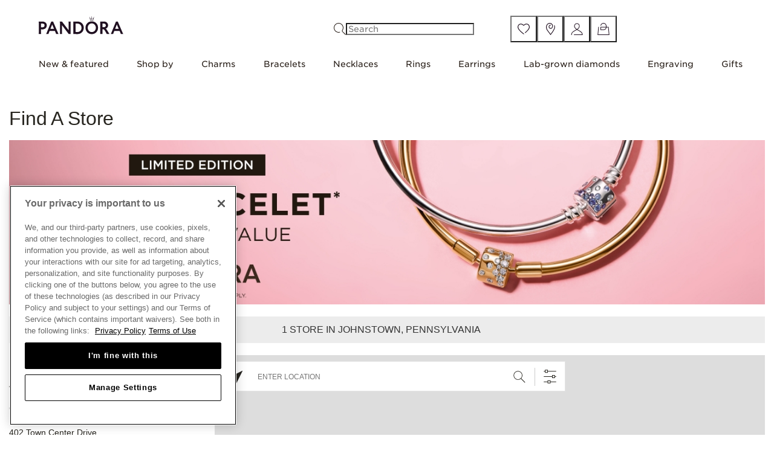

--- FILE ---
content_type: text/html;charset=UTF-8
request_url: https://stores.pandora.net/en-us/pa/johnstown/
body_size: 111840
content:
<!DOCTYPE html>
<html lang="en_US">

    <head>
        <title>Pandora Jewelry Store in Johnstown PA</title>
        <script>
            var utag_data = {
            page_name: "City: Johnstown", 
            site_section_levels: ["Store locator","en-us","Pennsylvania","Johnstown"], 
            language: "en-us",
            market: "United States",
            http_code: "200"
        };
        </script>

        <!-- OneTrust Cookies Consent Notice start for pandora.net -->
        <script src="https://cdn.cookielaw.org/scripttemplates/otSDKStub.js" data-document-language="true" charset="UTF-8" data-domain-script="1193024c-3887-418d-bba4-17396329ddb2" async></script>
        <script type="text/javascript">
        function OptanonWrapper() { }
        </script>
        <!-- OneTrust Cookies Consent Notice end for pandora.net -->

        <!-- Utag -->
        <script src="https://tags.tiqcdn.com/utag/pandora/usa/prod/utag.sync.js"></script>

        <!-- Meta Tags -->
        <meta http-equiv="X-UA-Compatible" content="IE=Edge">
<meta http-equiv="Content-Type" content="text/html; charset=utf-8">
<meta http-equiv="content-language" content="en-us">
<meta name="viewport" content="width=device-width, initial-scale=1, user-scalable=no">
<meta name="language" content="English">
<meta name="robots" content="noodp, noydir">
<meta name="description" content="Pandora jewelry offers style and elegance. Shop for rings, bracelets, charms and more at a Pandora store near you in Johnstown, PA!">
<meta name="keywords" content="Pandora jewelry near me, jewelry stores, jewelry stores near me, charms, bracelets, rings">
<meta name="city" content="Johnstown">
<meta name="state" content="PA, Pennsylvania">        <meta property="og:title" content="Pandora Jewelry Store in Johnstown PA">
<meta property="og:description" content="Pandora jewelry offers style and elegance. Shop for rings, bracelets, charms and more at a Pandora store near you in Johnstown, PA!">
<meta property="og:image" content="https://rioassets.pandora.net/images/logo-og.jpg">
<meta property="og:url" content="https://stores.pandora.net/en-us/pa/johnstown/">

        
        <!-- Site Validations  -->
        <meta name="google-site-verification" content="4owUDEWcK8OBW9bQlBy9ak8oxsHfJprNAhJaL3Kgboc" />
        <!-- Canonical -->
        <link rel="canonical" href="https://stores.pandora.net/en-us/pa/johnstown/" />

        <!-- Javascript -->
        <script type="text/javascript">
    //<!--
    
    RLS = {};
    var pageLevel = 'city';
    var domainName = 'pandora.net'; 
    var fullDomainName = 'stores.pandora.net';  
    var mapsUrl = '';
    var defaultRadius = '100';
    var isMobile = '';
    var protocol = 'https://';
    var language = '';
    var hours = [];
    var urlCountryCode = 'en-us';
    var activeCountries = JSON.parse('{"ae":{"name":"United Arab Emirates","code":"en-ae","abbr":"AE","languages":{"Arabic":"ar-ae","English":"en-ae"},"speaks":["Arabic","English"]},"ar":{"name":"Argentina","code":"es-ar","abbr":"AR","speaks":["Spanish"]},"at":{"name":"\u00d6sterreich","code":"de-at","abbr":"AT","speaks":["Deutsch"]},"au":{"name":"Australia","code":"en-au","abbr":"AU","speaks":["English"]},"be":{"name":"Belgium","code":"nl-be","abbr":"BE","languages":{"Dutch":"nl-be","Fran\u00e7ais":"fr-be"},"speaks":["Dutch","Fran\u00e7ais"]},"br":{"name":"Brasil","code":"pt-br","abbr":"BR","speaks":["Portuguese"]},"ca":{"name":"Canada","code":"en-ca","abbr":"CA","languages":{"English":"en-ca","Fran\u00e7ais":"fr-ca"},"speaks":["English","Fran\u00e7ais"]},"ch":{"name":"Switzerland","code":"fr-ch","abbr":"CH","languages":{"Deutsch":"de-ch","Italiano":"it-ch","Fran\u00e7ais":"fr-ch"},"speaks":["Deutsch","Italiano","Fran\u00e7ais"]},"cl":{"name":"Chile","code":"es-cl","abbr":"CL","speaks":["Spanish"]},"co":{"name":"Colombia","code":"es-co","abbr":"CO","speaks":["Spanish"]},"cr":{"name":"Costa Rica","code":"es-cr","abbr":"CR","speaks":["Spanish"]},"cz":{"name":"Czech Republic","code":"cs-cz","abbr":"CZ","speaks":["Czech"]},"de":{"name":"Deutschland","code":"de-de","abbr":"DE","speaks":["Deutsch"]},"dk":{"name":"Danmark","code":"da-dk","abbr":"DK","speaks":["Danish"]},"es":{"name":"Espa\u00f1a","code":"es-es","abbr":"ES","speaks":["Spanish"]},"fi":{"name":"Finland","code":"fi-fi","abbr":"FI","speaks":["Finnish"]},"fr":{"name":"France","code":"fr-fr","abbr":"FR","speaks":["Fran\u00e7ais"]},"gb":{"name":"United Kingdom","code":"en-gb","abbr":"GB","speaks":["English"]},"gr":{"name":"Greece","code":"el-gr","abbr":"GR","speaks":["Greek"]},"gt":{"name":"Guatemala","code":"es-gt","abbr":"GT","speaks":["Spanish"]},"hk":{"name":"Hong Kong, China","code":"en-hk","abbr":"HK","languages":{"Chinese":"zh-hk","English":"en-hk"},"speaks":["Chinese","English"]},"hu":{"name":"Hungary","code":"hu-hu","abbr":"HU","speaks":["Hungarian"]},"ie":{"name":"Ireland","code":"en-ie","abbr":"IE","speaks":["English"]},"it":{"name":"Italia","code":"it-it","abbr":"IT","speaks":["Italiano"]},"jp":{"name":"Japan","code":"ja-jp","abbr":"JP","speaks":["Japanese"]},"lu":{"name":"Luxembourg","code":"fr-lu","abbr":"LU","speaks":["Fran\u00e7ais"]},"mx":{"name":"Mexico","code":"es-mx","abbr":"MX","speaks":["Spanish"]},"my":{"name":"Malaysia","code":"en-my","abbr":"MY","speaks":["Malay","English"]},"nl":{"name":"Nederland","code":"nl-nl","abbr":"NL","speaks":["Dutch"]},"no":{"name":"Norway","code":"nb-no","abbr":"NO","speaks":["Norwegian"]},"nz":{"name":"New Zealand","code":"en-nz","abbr":"NZ","speaks":["English"]},"pa":{"name":"Panama","code":"es-pa","abbr":"PA","speaks":["Spanish"]},"pe":{"name":"Peru","code":"es-pe","abbr":"PE","speaks":["Spanish"]},"pl":{"name":"Polska","code":"pl-pl","abbr":"PL","speaks":["Polish"]},"pt":{"name":"Portugal","code":"pt-pt","abbr":"PT","speaks":["Portuguese"]},"ro":{"name":"Romania","code":"ro-ro","abbr":"RO","speaks":["Romanian"]},"se":{"name":"Sverige","code":"sv-se","abbr":"SE","speaks":["Swedish"]},"sg":{"name":"Singapore","code":"en-sg","abbr":"SG","speaks":["English"]},"sk":{"name":"Slovakia","code":"sk-sk","abbr":"SK","speaks":["Slovak"]},"sv":{"name":"El Salvador","code":"es-sv","abbr":"SV","speaks":["Spanish"]},"th":{"name":"Thailand","code":"en-th","abbr":"TH","speaks":["Thai"]},"tr":{"name":"Turkey","code":"tr-tr","abbr":"TR","speaks":["Turkish"]},"tw":{"name":"Taiwan","code":"zh-tw","abbr":"TW","speaks":["Chinese"]},"us":{"name":"United States","code":"en-us","abbr":"US","speaks":["English"]},"za":{"name":"South Africa","code":"en-za","abbr":"ZA","speaks":["English"]}}');
    var dictionary = JSON.parse(decodeURIComponent('%7B%22ABOUT_PANDORA_JEWELRY%22%3A%7B%22en-us%22%3A%22About%20Pandora%20Jewelry%20Store.%22%2C%22en-th%22%3A%22About%20Pandora%20Jewelry%20Store.%22%2C%22en-ae%22%3A%22About%20Pandora%20Jewelry%20Store.%22%2C%22en-my%22%3A%22About%20Pandora%20Jewelry%20Store.%22%2C%22en-ca%22%3A%22About%20Pandora%20Jewellery%20Store.%22%2C%22en-au%22%3A%22About%20Pandora%20Jewellery%20Store.%22%2C%22en-gb%22%3A%22About%20Pandora%20Jewellery%20Store.%22%2C%22en-za%22%3A%22About%20Pandora%20Jewellery%20Store.%22%2C%22hu-hu%22%3A%22A%20Pandora%20%5Cu00e9kszer%5Cu00fczletr%5Cu0151l%22%2C%22cs-cz%22%3A%22Informace%20o%20prodejn%5Cu011b%20%5Cu0161perk%5Cu016f%20Pandora%22%2C%22en-ie%22%3A%22About%20Pandora%20Jewellery%20Store.%22%2C%22en-hk%22%3A%22About%20Pandora%20Jewellery%20Store.%22%2C%22en-nz%22%3A%22About%20Pandora%20Jewellery%20Store.%22%2C%22en-sg%22%3A%22About%20Pandora%20Jewellery%20Store.%22%2C%22da-dk%22%3A%22Om%20Pandora%20smykkebutik%22%2C%22fr-lu%22%3A%22A%20propos%20de%20Boutique%20Bijoux%20Pandora.%22%2C%22fr-fr%22%3A%22A%20propos%20de%20Boutique%20Bijoux%20Pandora.%22%2C%22fr-ch%22%3A%22A%20propos%20de%20Boutique%20Bijoux%20Pandora.%22%2C%22fr-be%22%3A%22A%20propos%20de%20Boutique%20Bijoux%20Pandora.%22%2C%22fr-ca%22%3A%22A%20propos%20de%20Boutique%20Bijoux%20Pandora.%22%2C%22de-de%22%3A%22Info%20zu%20Pandora%20Schmuckgesch%5Cu00e4ft.%22%2C%22de-ch%22%3A%22Info%20zu%20Pandora%20Schmuckgesch%5Cu00e4ft.%22%2C%22de-at%22%3A%22Info%20zu%20Pandora%20Schmuckgesch%5Cu00e4ft.%22%2C%22nl-nl%22%3A%22Over%20Pandora%20Store.%22%2C%22nl-be%22%3A%22Over%20Pandora%20Store.%22%2C%22pl-pl%22%3A%22Informacje%20o%20sklepie%20Pandora.%22%2C%22sv-se%22%3A%22Om%20Pandoras%20smyckebutiker.%22%2C%22zh-cn%22%3A%22%5Cu5173%5Cu4e8ePandora%5Cu73e0%5Cu5b9d%5Cu5546%5Cu5e97%5Cu3002%22%2C%22zh-hk%22%3A%22Pandora%5Cu73e0%5Cu5bf6%5Cu5e97%5Cu7c21%5Cu4ecb%5Cu3002%22%2C%22it-it%22%3A%22Informazioni%20sui%20Jewellery%20Store%20Pandora.%22%2C%22it-ch%22%3A%22Informazioni%20sui%20Jewellery%20Store%20Pandora.%22%2C%22es-es%22%3A%22Acerca%20de%20Joyer%5Cu00eda%20Pandora%22%2C%22es-mx%22%3A%22Acerca%20de%20Joyer%5Cu00eda%20Pandora%22%2C%22ja-jp%22%3A%22Pandora%5Cu30b8%5Cu30e5%5Cu30a8%5Cu30ea%5Cu30fc%5Cu30b9%5Cu30c8%5Cu30a2%5Cu306b%5Cu3064%5Cu3044%5Cu3066%22%2C%22pt-br%22%3A%22Sobre%20as%20lojas%20da%20Joalheria%20Pandora%22%2C%22pt-pt%22%3A%22Sobre%20as%20lojas%20da%20Joalheria%20Pandora%22%2C%22es-ar%22%3A%22Acerca%20de%20Joyer%5Cu00eda%20Pandora%22%2C%22es-cl%22%3A%22Acerca%20de%20Joyer%5Cu00eda%20Pandora%22%2C%22es-co%22%3A%22Acerca%20de%20Joyer%5Cu00eda%20Pandora%22%2C%22es-pa%22%3A%22Acerca%20de%20Joyer%5Cu00eda%20Pandora%22%2C%22es-pe%22%3A%22Acerca%20de%20Joyer%5Cu00eda%20Pandora%22%2C%22es-cr%22%3A%22Acerca%20de%20Joyer%5Cu00eda%20Pandora%22%2C%22es-gt%22%3A%22Acerca%20de%20Joyer%5Cu00eda%20Pandora%22%2C%22es-sv%22%3A%22Acerca%20de%20Joyer%5Cu00eda%20Pandora%22%2C%22el-gr%22%3A%22%5Cu03a3%5Cu03c7%5Cu03b5%5Cu03c4%5Cu03b9%5Cu03ba%5Cu03ac%20%5Cu03bc%5Cu03b5%20%5Cu03c4%5Cu03bf%20Pandora%20Jewellery%20Store%22%2C%22tr-tr%22%3A%22Pandora%20M%5Cu00fccevher%20Ma%5Cu011fazas%5Cu0131%20Hakk%5Cu0131nda%22%2C%22nb-no%22%3A%22Om%20Pandora%20smykkebutikk%22%2C%22fi-fi%22%3A%22Pandora%20Jewelry%20Store%22%2C%22sk-sk%22%3A%22O%20predajni%20%5Cu0161perkov%20Pandora%22%2C%22zh-tw%22%3A%22Pandora%20%5Cu73e0%5Cu5bf6%5Cu5e97%5Cu7c21%5Cu4ecb%22%2C%22ro-ro%22%3A%22Despre%20magazinul%20de%20bijuterii%20Pandora%22%2C%22ar-ae%22%3A%22%5Cu062d%5Cu0648%5Cu0644%20%5Cu0645%5Cu062a%5Cu062c%5Cu0631%20%5Cu0645%5Cu062c%5Cu0648%5Cu0647%5Cu0631%5Cu0627%5Cu062a%20Pandora%22%7D%2C%22AUTHORIZED_RETAILER%22%3A%7B%22en-us%22%3A%22Authorized%20Retailer%22%2C%22en-th%22%3A%22Authorized%20Retailer%22%2C%22en-ae%22%3A%22Authorized%20Retailer%22%2C%22en-my%22%3A%22Authorized%20Retailer%22%2C%22en-ca%22%3A%22Authorized%20Retailer%22%2C%22en-au%22%3A%22Authorised%20Retailer%22%2C%22en-gb%22%3A%22Authorised%20Retailer%22%2C%22en-za%22%3A%22Authorised%20Retailer%22%2C%22hu-hu%22%3A%22Szerz%5Cu0151d%5Cu00f6tt%20kiskereskedelmi%20partner%22%2C%22cs-cz%22%3A%22Autorizovan%5Cu00fd%20prodejce%22%2C%22en-ie%22%3A%22Authorised%20Retailer%22%2C%22en-hk%22%3A%22Authorised%20Retailer%22%2C%22en-nz%22%3A%22Authorised%20Retailer%22%2C%22en-sg%22%3A%22Authorised%20Retailer%22%2C%22da-dk%22%3A%22Autoriseret%20forhandler%22%2C%22fr-lu%22%3A%22Revendeur%20autoris%5Cu00e9%22%2C%22fr-fr%22%3A%22Revendeur%20autoris%5Cu00e9%22%2C%22fr-ch%22%3A%22Revendeur%20autoris%5Cu00e9%22%2C%22fr-be%22%3A%22Revendeur%20autoris%5Cu00e9%22%2C%22fr-ca%22%3A%22Revendeur%20autoris%5Cu00e9%22%2C%22de-de%22%3A%22Autorisierter%20H%5Cu00e4ndler%22%2C%22de-ch%22%3A%22Autorisierter%20H%5Cu00e4ndler%22%2C%22de-at%22%3A%22Autorisierter%20H%5Cu00e4ndler%22%2C%22nl-nl%22%3A%22Geautoriseerd%20verkooppunt%22%2C%22nl-be%22%3A%22Geautoriseerd%20verkooppunt%22%2C%22pl-pl%22%3A%22Autoryzowany%20sprzedawca%22%2C%22sv-se%22%3A%22Auktoriserad%20%5Cu00e5terf%5Cu00f6rs%5Cu00e4ljare%22%2C%22zh-cn%22%3A%22%5Cu6388%5Cu6b0a%5Cu96f6%5Cu552e%5Cu5546%22%2C%22zh-hk%22%3A%22%5Cu6388%5Cu6ac2%5Cu96f6%5Cu552e%5Cu5546%22%2C%22it-it%22%3A%22Rivenditore%20Ufficiale%22%2C%22it-ch%22%3A%22Rivenditore%20Ufficiale%22%2C%22es-es%22%3A%22Vendedor%20autorizado%22%2C%22es-mx%22%3A%22Vendedor%20autorizado%22%2C%22ja-jp%22%3A%22%5Cu30d1%5Cu30f3%5Cu30c9%5Cu30e9%5Cu30b9%5Cu30c8%5Cu30a2%22%2C%22pt-br%22%3A%22Vendedor%20Autorizado%22%2C%22pt-pt%22%3A%22Vendedor%20Autorizado%22%2C%22es-ar%22%3A%22Vendedor%20autorizado%22%2C%22es-cl%22%3A%22Vendedor%20autorizado%22%2C%22es-co%22%3A%22Vendedor%20autorizado%22%2C%22es-pa%22%3A%22Vendedor%20autorizado%22%2C%22es-pe%22%3A%22Vendedor%20autorizado%22%2C%22es-cr%22%3A%22Vendedor%20autorizado%22%2C%22es-gt%22%3A%22Vendedor%20autorizado%22%2C%22es-sv%22%3A%22Vendedor%20autorizado%22%2C%22el-gr%22%3A%22%5Cu0395%5Cu03be%5Cu03bf%5Cu03c5%5Cu03c3%5Cu03b9%5Cu03bf%5Cu03b4%5Cu03bf%5Cu03c4%5Cu03b7%5Cu03bc%5Cu03ad%5Cu03bd%5Cu03bf%5Cu03c2%20%5Cu03b1%5Cu03bd%5Cu03c4%5Cu03b9%5Cu03c0%5Cu03c1%5Cu03cc%5Cu03c3%5Cu03c9%5Cu03c0%5Cu03bf%5Cu03c2%22%2C%22tr-tr%22%3A%22Yetkili%20Sat%5Cu0131c%5Cu0131%22%2C%22nb-no%22%3A%22Autorisert%20forhandler%22%2C%22fi-fi%22%3A%22Valtuutettu%20j%5Cu00e4lleenmyyj%5Cu00e4%22%2C%22sk-sk%22%3A%22Autorizovan%5Cu00fd%20predajca%22%2C%22zh-tw%22%3A%22%5Cu6388%5Cu6b0a%5Cu96f6%5Cu552e%5Cu5546%22%2C%22ro-ro%22%3A%22Retailer%20autorizat%22%2C%22ar-ae%22%3A%22%5Cu0628%5Cu0627%5Cu0626%5Cu0639%20%5Cu062a%5Cu062c%5Cu0632%5Cu0626%5Cu0629%20%5Cu0645%5Cu0639%5Cu062a%5Cu0645%5Cu062f%22%7D%2C%22BROWSE_PANDORA_JEWELLERY_STORES_BY_COUNTRY%22%3A%7B%22en-us%22%3A%22Browse%20Pandora%20Jewelry%20Stores%20By%20Market%22%2C%22en-th%22%3A%22Browse%20Pandora%20Jewelry%20Stores%20By%20Market%22%2C%22en-ae%22%3A%22Browse%20Pandora%20Jewelry%20Stores%20By%20Market%22%2C%22en-my%22%3A%22Browse%20Pandora%20Jewelry%20Stores%20By%20Market%22%2C%22en-ca%22%3A%22Browse%20Pandora%20Jewellery%20Stores%20by%20Market%22%2C%22en-au%22%3A%22Browse%20Pandora%20Jewellery%20Stores%20By%20Market%22%2C%22en-gb%22%3A%22Browse%20Pandora%20Jewellery%20Stores%20By%20Market%22%2C%22en-za%22%3A%22Browse%20Pandora%20Jewellery%20Stores%20By%20Market%22%2C%22hu-hu%22%3A%22Pandora%20%5Cu00e9kszer%5Cu00fczlet%20keres%5Cu00e9se%20piac%20alapj%5Cu00e1n%22%2C%22cs-cz%22%3A%22Proch%5Cu00e1zet%20prodejny%20%5Cu0161perk%5Cu016f%20Pandora%20podle%20trhu%22%2C%22en-ie%22%3A%22Browse%20Pandora%20Jewellery%20Stores%20By%20Market%22%2C%22en-hk%22%3A%22Browse%20Pandora%20Jewellery%20Stores%20By%20Market%22%2C%22en-nz%22%3A%22Browse%20Pandora%20Jewellery%20Stores%20By%20Market%22%2C%22en-sg%22%3A%22Browse%20Pandora%20Jewellery%20Stores%20By%20Market%22%2C%22da-dk%22%3A%22Se%20Pandora%20smykkebutikker%20efter%20land%22%2C%22fr-lu%22%3A%22Parcourir%20les%20boutiques%20Bijoux%20Pandora%20par%20pays%22%2C%22fr-fr%22%3A%22Parcourir%20les%20boutiques%20Bijoux%20Pandora%20par%20pays%22%2C%22fr-ch%22%3A%22Parcourir%20les%20boutiques%20Bijoux%20Pandora%20par%20pays%22%2C%22fr-be%22%3A%22Parcourir%20les%20boutiques%20Bijoux%20Pandora%20par%20pays%22%2C%22fr-ca%22%3A%22Parcourir%20les%20boutiques%20Bijoux%20Pandora%20par%20pays%22%2C%22de-de%22%3A%22Pandora%20Schmuckh%5Cu00e4ndler%20nach%20Land%20durchsuchen%22%2C%22de-ch%22%3A%22Pandora%20Schmuckh%5Cu00e4ndler%20nach%20Land%20durchsuchen%22%2C%22de-at%22%3A%22Pandora%20Schmuckh%5Cu00e4ndler%20nach%20Land%20durchsuchen%22%2C%22nl-nl%22%3A%22Pandora%20Stores%20per%20land%20bekijken%22%2C%22nl-be%22%3A%22Pandora%20Stores%20per%20land%20bekijken%22%2C%22pl-pl%22%3A%22Przegl%5Cu0105daj%20sklepy%20Pandora%20wed%5Cu0142ug%20kraju%22%2C%22sv-se%22%3A%22Visa%20Pandora-butiker%20efter%20land%22%2C%22zh-cn%22%3A%22%5Cu6309%5Cu7167%5Cu56fd%5Cu5bb6%5Cu67e5%5Cu627ePandora%5Cu73e0%5Cu5b9d%5Cu95e8%5Cu5e97%22%2C%22zh-hk%22%3A%22%5Cu6309%5Cu570b%5Cu5bb6%5Cu700f%5Cu89bd%20Pandora%20%5Cu5206%5Cu5e97%22%2C%22it-it%22%3A%22Esplora%20i%20Jewelry%20Store%20Pandora%20per%20nazione%22%2C%22it-ch%22%3A%22Esplora%20i%20Jewelry%20Store%20Pandora%20per%20nazione%22%2C%22es-es%22%3A%22Buscar%20Joyer%5Cu00edas%20Pandora%20por%20pa%5Cu00eds%22%2C%22es-mx%22%3A%22Buscar%20Joyer%5Cu00edas%20Pandora%20por%20pa%5Cu00eds%22%2C%22ja-jp%22%3A%22%5Cu30d1%5Cu30f3%5Cu30c9%5Cu30e9%5Cu30b8%5Cu30e5%5Cu30a8%5Cu30ea%5Cu30fc%5Cu30b9%5Cu30c8%5Cu30a2%5Cu3092%5Cu56fd%5Cu5225%5Cu3067%5Cu8868%5Cu793a%22%2C%22pt-br%22%3A%22Encontrar%20lojas%20da%20Joalheria%20Pandora%20por%20pa%5Cu00eds%22%2C%22pt-pt%22%3A%22Encontrar%20lojas%20da%20Joalheria%20Pandora%20por%20pa%5Cu00eds%22%2C%22es-ar%22%3A%22Buscar%20Joyer%5Cu00edas%20Pandora%20por%20pa%5Cu00eds%22%2C%22es-cl%22%3A%22Buscar%20Joyer%5Cu00edas%20Pandora%20por%20pa%5Cu00eds%22%2C%22es-co%22%3A%22Buscar%20Joyer%5Cu00edas%20Pandora%20por%20pa%5Cu00eds%22%2C%22es-pa%22%3A%22Buscar%20Joyer%5Cu00edas%20Pandora%20por%20pa%5Cu00eds%22%2C%22es-pe%22%3A%22Buscar%20Joyer%5Cu00edas%20Pandora%20por%20pa%5Cu00eds%22%2C%22es-cr%22%3A%22Buscar%20Joyer%5Cu00edas%20Pandora%20por%20pa%5Cu00eds%22%2C%22es-gt%22%3A%22Buscar%20Joyer%5Cu00edas%20Pandora%20por%20pa%5Cu00eds%22%2C%22es-sv%22%3A%22Buscar%20Joyer%5Cu00edas%20Pandora%20por%20pa%5Cu00eds%22%2C%22el-gr%22%3A%22%5Cu03a0%5Cu03b5%5Cu03c1%5Cu03b9%5Cu03b7%5Cu03b3%5Cu03b7%5Cu03b8%5Cu03b5%5Cu03af%5Cu03c4%5Cu03b5%20%5Cu03c3%5Cu03c4%5Cu03b1%20%5Cu03ba%5Cu03b1%5Cu03c4%5Cu03b1%5Cu03c3%5Cu03c4%5Cu03ae%5Cu03bc%5Cu03b1%5Cu03c4%5Cu03b1%20Pandora%20%5Cu03b1%5Cu03bd%5Cu03ac%20%5Cu03b1%5Cu03b3%5Cu03bf%5Cu03c1%5Cu03ac%22%2C%22tr-tr%22%3A%22Piyasaya%20G%5Cu00f6re%20Pandora%20M%5Cu00fccevher%20Ma%5Cu011fazalar%5Cu0131na%20G%5Cu00f6z%20At%5Cu0131n%22%2C%22nb-no%22%3A%22Finn%20Pandora%20smykkebutikk%20etter%20marked%22%2C%22fi-fi%22%3A%22Pandora%20Jewelry%20Storet%20markkina-alueittain%22%2C%22sk-sk%22%3A%22Prezrite%20si%20predajne%20%5Cu0161perkov%20Pandora%20pod%5Cu013ea%20trhu%22%2C%22zh-tw%22%3A%22%5Cu6309%5Cu5e02%5Cu5834%5Cu700f%5Cu89bd%20Pandora%20%5Cu73e0%5Cu5bf6%5Cu5e97%22%2C%22ro-ro%22%3A%22Caut%5Cu0103%20magazine%20de%20bijuterii%20Pandora%20%5Cu00een%20func%5Cu021bie%20de%20pia%5Cu021b%5Cu0103%22%2C%22ar-ae%22%3A%22%5Cu0627%5Cu0633%5Cu062a%5Cu0639%5Cu0631%5Cu0636%5Cu064a%20%5Cu0645%5Cu062a%5Cu0627%5Cu062c%5Cu0631%20%5Cu0645%5Cu062c%5Cu0648%5Cu0647%5Cu0631%5Cu0627%5Cu062a%20Pandora%20%5Cu062d%5Cu0633%5Cu0628%20%5Cu0627%5Cu0644%5Cu0633%5Cu0648%5Cu0642%22%7D%2C%22BROWSE_PANDORA_JEWELLERY_STORES_IN_COUNTRY%22%3A%7B%22en-us%22%3A%22Browse%20Pandora%20Jewelry%20Stores%20in%20ERROR%22%2C%22en-th%22%3A%22Browse%20Pandora%20Jewelry%20Stores%20in%20ERROR%22%2C%22en-ae%22%3A%22Browse%20Pandora%20Jewelry%20Stores%20in%20ERROR%22%2C%22en-my%22%3A%22Browse%20Pandora%20Jewelry%20Stores%20in%20ERROR%22%2C%22en-ca%22%3A%22Browse%20Pandora%20Jewellery%20Stores%20in%20Canada%22%2C%22en-au%22%3A%22Browse%20Pandora%20Jewellery%20Stores%20in%20ERROR%22%2C%22en-gb%22%3A%22Browse%20Pandora%20Jewellery%20Stores%20in%20ERROR%22%2C%22en-za%22%3A%22Browse%20Pandora%20Jewellery%20Stores%20in%20ERROR%22%2C%22hu-hu%22%3A%22Pandora%20%5Cu00e9kszer%5Cu00fczlet%20keres%5Cu00e9se%20itt%3A%20ERROR%22%2C%22cs-cz%22%3A%22Proch%5Cu00e1zet%20prodejny%20%5Cu0161perk%5Cu016f%20Pandora%20v%20ERROR%22%2C%22en-ie%22%3A%22Browse%20Pandora%20Jewellery%20Stores%20in%20ERROR%22%2C%22en-hk%22%3A%22Browse%20Pandora%20Jewellery%20Stores%20in%20ERROR%22%2C%22en-nz%22%3A%22Browse%20Pandora%20Jewellery%20Stores%20in%20ERROR%22%2C%22en-sg%22%3A%22Browse%20Pandora%20Jewellery%20Stores%20in%20ERROR%22%2C%22da-dk%22%3A%22Se%20Pandora%20smykkebutikker%20i%20ERROR%22%2C%22fr-lu%22%3A%22Parcourir%20les%20boutiques%20Bijoux%20Pandora%20en%20ERROR%22%2C%22fr-fr%22%3A%22Parcourir%20les%20boutiques%20Bijoux%20Pandora%20en%20ERROR%22%2C%22fr-ch%22%3A%22Parcourir%20les%20boutiques%20Bijoux%20Pandora%20en%20ERROR%22%2C%22fr-be%22%3A%22Parcourir%20les%20boutiques%20Bijoux%20Pandora%20en%20ERROR%22%2C%22fr-ca%22%3A%22Parcourir%20les%20boutiques%20Bijoux%20Pandora%20au%20Canada%22%2C%22de-de%22%3A%22Pandora%20Schmuckh%5Cu00e4ndler%20in%20ERROR%20durchsuchen%22%2C%22de-ch%22%3A%22Pandora%20Schmuckh%5Cu00e4ndler%20in%20ERROR%20durchsuchen%22%2C%22de-at%22%3A%22Pandora%20Schmuckh%5Cu00e4ndler%20in%20ERROR%20durchsuchen%22%2C%22nl-nl%22%3A%22Pandora%20Stores%20in%20ERROR%20bekijken%22%2C%22nl-be%22%3A%22Pandora%20Stores%20in%20ERROR%20bekijken%22%2C%22pl-pl%22%3A%22ERROR%20%5Cu2013%20przegl%5Cu0105daj%20sklepy%20Pandora%22%2C%22sv-se%22%3A%22Visa%20Pandora-butiker%20i%20ERROR%22%2C%22zh-cn%22%3A%22%5Cu5728ERROR%5Cu67e5%5Cu627ePandora%5Cu73e0%5Cu5b9d%5Cu95e8%5Cu5e97%22%2C%22zh-hk%22%3A%22%5Cu700f%5Cu89bd%20ERROR%20%5Cu7684%20Pandora%20%5Cu5206%5Cu5e97%22%2C%22it-it%22%3A%22Esplora%20i%20Jewelry%20Store%20Pandora%20a%5C%2Fin%20ERROR%22%2C%22it-ch%22%3A%22Esplora%20i%20Jewelry%20Store%20Pandora%20a%5C%2Fin%20ERROR%22%2C%22es-es%22%3A%22Buscar%20Joyer%5Cu00edas%20Pandora%20en%20ERROR%22%2C%22es-mx%22%3A%22Buscar%20Joyer%5Cu00edas%20Pandora%20en%20ERROR%22%2C%22ja-jp%22%3A%22%5Cu65e5%5Cu672c%5Cu306ePandora%5Cu30b8%5Cu30e5%5Cu30a8%5Cu30ea%5Cu30fc%5Cu30b9%5Cu30c8%5Cu30a2%22%2C%22pt-br%22%3A%22Encontrar%20lojas%20da%20Joalheria%20Pandora%20por%20ERROR%22%2C%22pt-pt%22%3A%22Encontrar%20lojas%20da%20Joalheria%20Pandora%20por%20ERROR%22%2C%22es-ar%22%3A%22Buscar%20Joyer%5Cu00edas%20Pandora%20en%20ERROR%22%2C%22es-cl%22%3A%22Buscar%20Joyer%5Cu00edas%20Pandora%20en%20ERROR%22%2C%22es-co%22%3A%22Buscar%20Joyer%5Cu00edas%20Pandora%20en%20ERROR%22%2C%22es-pa%22%3A%22Buscar%20Joyer%5Cu00edas%20Pandora%20en%20ERROR%22%2C%22es-pe%22%3A%22Buscar%20Joyer%5Cu00edas%20Pandora%20en%20ERROR%22%2C%22es-cr%22%3A%22Buscar%20Joyer%5Cu00edas%20Pandora%20en%20ERROR%22%2C%22es-gt%22%3A%22Buscar%20Joyer%5Cu00edas%20Pandora%20en%20ERROR%22%2C%22es-sv%22%3A%22Buscar%20Joyer%5Cu00edas%20Pandora%20en%20ERROR%22%2C%22el-gr%22%3A%22%5Cu03a0%5Cu03b5%5Cu03c1%5Cu03b9%5Cu03b7%5Cu03b3%5Cu03b7%5Cu03b8%5Cu03b5%5Cu03af%5Cu03c4%5Cu03b5%20%5Cu03c3%5Cu03c4%5Cu03b1%20%5Cu03ba%5Cu03b1%5Cu03c4%5Cu03b1%5Cu03c3%5Cu03c4%5Cu03ae%5Cu03bc%5Cu03b1%5Cu03c4%5Cu03b1%20Pandora%20%5Cu03c3%5Cu03b5%20ERROR%22%2C%22tr-tr%22%3A%22Pandora%20M%5Cu00fccevher%20Ma%5Cu011fazalar%5Cu0131na%20G%5Cu00f6z%20At%5Cu0131n%20ERROR%22%2C%22nb-no%22%3A%22Finn%20Pandora%20smykkebutikk%20i%20ERROR%22%2C%22fi-fi%22%3A%22Pandora%20Jewelry%20Storet%20alueella%20ERROR%22%2C%22sk-sk%22%3A%22Prezrite%20si%20predajne%20%5Cu0161perkov%20Pandora%20v%20lokalite%20ERROR%22%2C%22zh-tw%22%3A%22%5Cu700f%5Cu89bd%5Cu4f4d%5Cu65bc%5Cu4ee5%5Cu4e0b%5Cu5730%5Cu9ede%5Cu7684%20Pandora%20%5Cu73e0%5Cu5bf6%5Cu5e97%20ERROR%22%2C%22ro-ro%22%3A%22Caut%5Cu0103%20magazine%20de%20bijuterii%20Pandora%20%5Cu00een%20ERROR%22%2C%22ar-ae%22%3A%22%5Cu0627%5Cu0633%5Cu062a%5Cu0639%5Cu0631%5Cu0636%5Cu064a%20%5Cu0645%5Cu062a%5Cu0627%5Cu062c%5Cu0631%20%5Cu0645%5Cu062c%5Cu0648%5Cu0647%5Cu0631%5Cu0627%5Cu062a%20Pandora%20%5Cu0641%5Cu064a%20ERROR%22%7D%2C%22CALL_STORE%22%3A%7B%22en-us%22%3A%22Call%20Store%22%2C%22en-th%22%3A%22Call%20Store%22%2C%22en-ae%22%3A%22Call%20Store%22%2C%22en-my%22%3A%22Call%20Store%22%2C%22en-ca%22%3A%22Call%20Store%22%2C%22en-au%22%3A%22Call%20Store%22%2C%22en-gb%22%3A%22Call%20Store%22%2C%22en-za%22%3A%22Call%20Store%22%2C%22hu-hu%22%3A%22%5Cu00dczlet%20felh%5Cu00edv%5Cu00e1sa%22%2C%22cs-cz%22%3A%22Zavolat%20do%20prodejny%22%2C%22en-ie%22%3A%22Call%20Store%22%2C%22en-hk%22%3A%22Call%20Store%22%2C%22en-nz%22%3A%22Call%20Store%22%2C%22en-sg%22%3A%22Call%20Store%22%2C%22da-dk%22%3A%22Ring%20til%20butik%22%2C%22fr-lu%22%3A%22Joindre%22%2C%22fr-fr%22%3A%22Joindre%22%2C%22fr-ch%22%3A%22Joindre%22%2C%22fr-be%22%3A%22Joindre%22%2C%22fr-ca%22%3A%22Joindre%22%2C%22de-de%22%3A%22H%5Cu00e4ndler%20anrufen%22%2C%22de-ch%22%3A%22H%5Cu00e4ndler%20anrufen%22%2C%22de-at%22%3A%22H%5Cu00e4ndler%20anrufen%22%2C%22nl-nl%22%3A%22Store%20bellen%22%2C%22nl-be%22%3A%22Store%20bellen%22%2C%22pl-pl%22%3A%22Zadzwo%5Cu0144%20do%20sklepu%22%2C%22sv-se%22%3A%22Ring%20butik%22%2C%22zh-cn%22%3A%22%5Cu81f4%5Cu7535%5Cu95e8%5Cu5e97%22%2C%22zh-hk%22%3A%22%5Cu81f4%5Cu96fb%5Cu5206%5Cu5e97%22%2C%22it-it%22%3A%22Chiama%22%2C%22it-ch%22%3A%22Chiama%22%2C%22es-es%22%3A%22Contactar%20tienda%22%2C%22es-mx%22%3A%22Contactar%20tienda%22%2C%22ja-jp%22%3A%22%5Cu30b9%5Cu30c8%5Cu30a2%5Cu306b%5Cu96fb%5Cu8a71%22%2C%22pt-br%22%3A%22Ligar%22%2C%22pt-pt%22%3A%22Ligar%22%2C%22es-ar%22%3A%22Contactar%20tienda%22%2C%22es-cl%22%3A%22Contactar%20tienda%22%2C%22es-co%22%3A%22Contactar%20tienda%22%2C%22es-pa%22%3A%22Contactar%20tienda%22%2C%22es-pe%22%3A%22Contactar%20tienda%22%2C%22es-cr%22%3A%22Contactar%20tienda%22%2C%22es-gt%22%3A%22Contactar%20tienda%22%2C%22es-sv%22%3A%22Contactar%20tienda%22%2C%22el-gr%22%3A%22%5Cu039a%5Cu03b1%5Cu03bb%5Cu03ad%5Cu03c3%5Cu03c4%5Cu03b5%20%5Cu03c3%5Cu03c4%5Cu03bf%20%5Cu03ba%5Cu03b1%5Cu03c4%5Cu03ac%5Cu03c3%5Cu03c4%5Cu03b7%5Cu03bc%5Cu03b1%22%2C%22tr-tr%22%3A%22Ma%5Cu011fazay%5Cu0131%20Aray%5Cu0131n%22%2C%22nb-no%22%3A%22Ring%20butikk%22%2C%22fi-fi%22%3A%22Soita%20myym%5Cu00e4l%5Cu00e4%5Cu00e4n%22%2C%22sk-sk%22%3A%22Zavola%5Cu0165%20do%20predajne%22%2C%22zh-tw%22%3A%22%5Cu81f4%5Cu96fb%5Cu73e0%5Cu5bf6%5Cu5e97%22%2C%22ro-ro%22%3A%22Contacteaz%5Cu0103%20magazin%22%2C%22ar-ae%22%3A%22%5Cu0627%5Cu062a%5Cu0635%5Cu0644%5Cu064a%20%5Cu0628%5Cu0627%5Cu0644%5Cu0645%5Cu062a%5Cu062c%5Cu0631%22%7D%2C%22CONTINUE_IN_LANGUAGE%22%3A%7B%22en-us%22%3A%22Continue%20in%20English%22%2C%22en-th%22%3A%22Continue%20in%20English%22%2C%22en-ae%22%3A%22Continue%20in%20English%22%2C%22en-my%22%3A%22Continue%20in%20English%22%2C%22en-ca%22%3A%22Continue%20in%20English%22%2C%22en-au%22%3A%22Continue%20in%20English%22%2C%22en-gb%22%3A%22Continue%20in%20English%22%2C%22en-za%22%3A%22Continue%20in%20English%22%2C%22hu-hu%22%3A%22Folytat%5Cu00e1s%20angol%20nyelven%22%2C%22cs-cz%22%3A%22Pokra%5Cu010dovat%20v%20angli%5Cu010dtin%5Cu011b%22%2C%22en-ie%22%3A%22Continue%20in%20English%22%2C%22en-hk%22%3A%22Continue%20in%20English%22%2C%22en-nz%22%3A%22Continue%20in%20English%22%2C%22en-sg%22%3A%22Continue%20in%20English%22%2C%22da-dk%22%3A%22Forts%5Cu00e6t%20p%5Cu00e5%20dansk%22%2C%22fr-lu%22%3A%22Continuer%20en%20Fran%5Cu00e7ais%22%2C%22fr-fr%22%3A%22Continuer%20en%20Fran%5Cu00e7ais%22%2C%22fr-ch%22%3A%22Continuer%20en%20Fran%5Cu00e7ais%22%2C%22fr-be%22%3A%22Continuer%20en%20Fran%5Cu00e7ais%22%2C%22fr-ca%22%3A%22Continuer%20en%20Fran%5Cu00e7ais%22%2C%22de-de%22%3A%22Weiter%20in%20Deutsch%22%2C%22de-ch%22%3A%22Weiter%20in%20Deutsch%22%2C%22de-at%22%3A%22Weiter%20in%20Deutsch%22%2C%22nl-nl%22%3A%22Verder%20in%20het%20Nederlands%22%2C%22nl-be%22%3A%22Verder%20in%20het%20Nederlands%22%2C%22pl-pl%22%3A%22Wybieram%20polsku%22%2C%22sv-se%22%3A%22Forts%5Cu00e4tt%20p%5Cu00e5%20svenska%22%2C%22zh-cn%22%3A%22%5Cu4ee5%5Cu7ee7%5Cu7eed%22%2C%22zh-hk%22%3A%22%5Cu4ee5%5Cu7e7c%5Cu7e8c%22%2C%22it-it%22%3A%22Continua%20in%20italiano%22%2C%22it-ch%22%3A%22Continua%20in%20italiano%22%2C%22es-es%22%3A%22Continuar%20en%20espa%5Cu00f1ol%22%2C%22es-mx%22%3A%22Continuar%20en%20espa%5Cu00f1ol%22%2C%22ja-jp%22%3A%22%5Cu3067%5Cu7d99%5Cu7d9a%5Cu3059%5Cu308b%22%2C%22pt-br%22%3A%22Continuar%20em%20Portugu%5Cu00eas%22%2C%22pt-pt%22%3A%22Continuar%20em%20Portugu%5Cu00eas%22%2C%22es-ar%22%3A%22Continuar%20en%20Espa%5Cu00f1ol%22%2C%22es-cl%22%3A%22Continuar%20en%20Espa%5Cu00f1ol%22%2C%22es-co%22%3A%22Continuar%20en%20Espa%5Cu00f1ol%22%2C%22es-pa%22%3A%22Continuar%20en%20Espa%5Cu00f1ol%22%2C%22es-pe%22%3A%22Continuar%20en%20Espa%5Cu00f1ol%22%2C%22es-cr%22%3A%22Continuar%20en%20Espa%5Cu00f1ol%22%2C%22es-gt%22%3A%22Continuar%20en%20Espa%5Cu00f1ol%22%2C%22es-sv%22%3A%22Continuar%20en%20Espa%5Cu00f1ol%22%2C%22el-gr%22%3A%22%5Cu03a3%5Cu03c5%5Cu03bd%5Cu03ad%5Cu03c7%5Cu03b5%5Cu03b9%5Cu03b1%20%5Cu03c3%5Cu03c4%5Cu03b1%20%5Cu0391%5Cu03b3%5Cu03b3%5Cu03bb%5Cu03b9%5Cu03ba%5Cu03ac%22%2C%22tr-tr%22%3A%22%5Cu0130ngilizce%20Devam%20Edin%22%2C%22nb-no%22%3A%22Fortsett%20p%5Cu00e5%20engelsk%22%2C%22fi-fi%22%3A%22Jatka%20englanniksi%22%2C%22sk-sk%22%3A%22Pokra%5Cu010dova%5Cu0165%20v%20angli%5Cu010dtine%22%2C%22zh-tw%22%3A%22%5Cu7e7c%5Cu7e8c%5Cu700f%5Cu89bd%5Cu82f1%5Cu6587%5Cu7248%22%2C%22ro-ro%22%3A%22Continuare%20%5Cu00een%20limba%20englez%5Cu0103%22%2C%22ar-ae%22%3A%22%5Cu0627%5Cu0644%5Cu0645%5Cu062a%5Cu0627%5Cu0628%5Cu0639%5Cu0629%20%5Cu0628%5Cu0627%5Cu0644%5Cu0644%5Cu0651%5Cu063a%5Cu0629%20%5Cu0627%5Cu0644%5Cu0625%5Cu0646%5Cu0643%5Cu0644%5Cu064a%5Cu0632%5Cu064a%5Cu0651%5Cu0629%22%7D%2C%22COUNT_STORES_FOUND_NEAR_SEARCH_TERM%22%3A%7B%22en-us%22%3A%22ERROR%20Stores%20found%20Near%20ERROR%22%2C%22en-th%22%3A%22ERROR%20Stores%20found%20Near%20ERROR%22%2C%22en-ae%22%3A%22ERROR%20Stores%20found%20Near%20ERROR%22%2C%22en-my%22%3A%22ERROR%20Stores%20found%20Near%20ERROR%22%2C%22en-ca%22%3A%22ERROR%20Stores%20found%20near%20ERROR%22%2C%22en-au%22%3A%22ERROR%20Stores%20found%20Near%20ERROR%22%2C%22en-gb%22%3A%22ERROR%20Stores%20found%20Near%20ERROR%22%2C%22en-za%22%3A%22ERROR%20Stores%20found%20Near%20ERROR%22%2C%22hu-hu%22%3A%22ERROR%20k%5Cu00f6zel%5Cu00e9ben%20ERROR%20%5Cu00fczlet%20tal%5Cu00e1lhat%5Cu00f3%22%2C%22cs-cz%22%3A%22ERROR%20prodejen%20nalezen%5Cu00fdch%20v%20bl%5Cu00edzkosti%20ERROR%22%2C%22en-ie%22%3A%22ERROR%20Stores%20found%20Near%20ERROR%22%2C%22en-hk%22%3A%22ERROR%20Stores%20found%20Near%20ERROR%22%2C%22en-nz%22%3A%22ERROR%20Stores%20found%20Near%20ERROR%22%2C%22en-sg%22%3A%22ERROR%20Stores%20found%20Near%20ERROR%22%2C%22da-dk%22%3A%22ERROR%20forhandlere%20fundet%20i%20n%5Cu00e6rheden%20af%20ERROR%22%2C%22fr-lu%22%3A%22ERROR%20boutiques%20trouv%5Cu00e9es%20%5Cu00e0%20proximit%5Cu00e9%20ERROR%22%2C%22fr-fr%22%3A%22ERROR%20boutiques%20trouv%5Cu00e9es%20%5Cu00e0%20proximit%5Cu00e9%20ERROR%22%2C%22fr-ch%22%3A%22ERROR%20boutiques%20trouv%5Cu00e9es%20%5Cu00e0%20proximit%5Cu00e9%20ERROR%22%2C%22fr-be%22%3A%22ERROR%20boutiques%20trouv%5Cu00e9es%20%5Cu00e0%20proximit%5Cu00e9%20ERROR%22%2C%22fr-ca%22%3A%22ERROR%20boutiques%20trouv%5Cu00e9es%20%5Cu00e0%20proximit%5Cu00e9%20ERROR%22%2C%22de-de%22%3A%22ERROR%20Gesch%5Cu00e4fte%20in%20der%20N%5Cu00e4he%20von%20ERROR%22%2C%22de-ch%22%3A%22ERROR%20Gesch%5Cu00e4fte%20in%20der%20N%5Cu00e4he%20von%20ERROR%22%2C%22de-at%22%3A%22ERROR%20Gesch%5Cu00e4fte%20in%20der%20N%5Cu00e4he%20von%20ERROR%22%2C%22nl-nl%22%3A%22ERROR%20Stores%20gevonden%20in%20de%20buurt%20van%20ERROR%22%2C%22nl-be%22%3A%22ERROR%20Stores%20gevonden%20in%20de%20buurt%20van%20ERROR%22%2C%22pl-pl%22%3A%22Sklepy%20w%20pobli%5Cu017cu%20%28ERROR%29%3A%20ERROR%22%2C%22sv-se%22%3A%22ERROR%20butiker%20hittades%20n%5Cu00e4ra%20ERROR%22%2C%22zh-cn%22%3A%22%5Cu9644%5Cu8fd1%5Cu6709ERROR%5Cu5bb6%5Cu5546%5Cu5e97%20ERROR%22%2C%22zh-hk%22%3A%22%5Cu5728ERROR%5Cu9644%5Cu8fd1%5Cu627e%5Cu5230ERROR%5Cu9593%5Cu5206%5Cu5e97%22%2C%22it-it%22%3A%22ERROR%20negozi%20trovati%20vicino%20a%20ERROR%22%2C%22it-ch%22%3A%22ERROR%20negozi%20trovati%20vicino%20a%20ERROR%22%2C%22es-es%22%3A%22ERROR%20tiendas%20encontradas%20cerca%20de%20ERROR%22%2C%22es-mx%22%3A%22ERROR%20tiendas%20encontradas%20cerca%20de%20ERROR%22%2C%22ja-jp%22%3A%22ERROR%5Cu5468%5Cu8fba%5Cu3067ERROR%5Cu5e97%5Cu898b%5Cu3064%5Cu304b%5Cu308a%5Cu307e%5Cu3057%5Cu305f%22%2C%22pt-br%22%3A%22ERROR%20lojas%20encontradas%20pr%5Cu00f3ximas%20a%20ERROR%22%2C%22pt-pt%22%3A%22ERROR%20lojas%20encontradas%20pr%5Cu00f3ximas%20a%20ERROR%22%2C%22es-ar%22%3A%22ERROR%20tiendas%20encontradas%20cerca%20de%20ERROR%22%2C%22es-cl%22%3A%22ERROR%20tiendas%20encontradas%20cerca%20de%20ERROR%22%2C%22es-co%22%3A%22ERROR%20tiendas%20encontradas%20cerca%20de%20ERROR%22%2C%22es-pa%22%3A%22ERROR%20tiendas%20encontradas%20cerca%20de%20ERROR%22%2C%22es-pe%22%3A%22ERROR%20tiendas%20encontradas%20cerca%20de%20ERROR%22%2C%22es-cr%22%3A%22ERROR%20tiendas%20encontradas%20cerca%20de%20ERROR%22%2C%22es-gt%22%3A%22ERROR%20tiendas%20encontradas%20cerca%20de%20ERROR%22%2C%22es-sv%22%3A%22ERROR%20tiendas%20encontradas%20cerca%20de%20ERROR%22%2C%22el-gr%22%3A%22ERROR%20%5Cu039a%5Cu03b1%5Cu03c4%5Cu03b1%5Cu03c3%5Cu03c4%5Cu03ae%5Cu03bc%5Cu03b1%5Cu03c4%5Cu03b1%20%5Cu03ba%5Cu03bf%5Cu03bd%5Cu03c4%5Cu03ac%20%5Cu03c3%5Cu03b1%5Cu03c2%20ERROR%22%2C%22tr-tr%22%3A%22ERROR%20Yak%5Cu0131nda%20bulunan%20Ma%5Cu011fazalar%20ERROR%22%2C%22nb-no%22%3A%22ERROR%20Butikker%20funnet%20i%20n%5Cu00e6rheten%20ERROR%22%2C%22fi-fi%22%3A%22ERROR%20Myym%5Cu00e4l%5Cu00e4%5Cu00e4%20l%5Cu00e4hell%5Cu00e4%20kohdetta%20ERROR%22%2C%22sk-sk%22%3A%22ERROR%20Predajne%20n%5Cu00e1jden%5Cu00e9%20v%20bl%5Cu00edzkosti%20ERROR%22%2C%22zh-tw%22%3A%22ERROR%20%5Cu5c31%5Cu8fd1%5Cu9580%5Cu5e97%20ERROR%22%2C%22ro-ro%22%3A%22ERROR%20Magazine%20g%5Cu0103site%20%5Cu00een%20apropiere%20ERROR%22%2C%22ar-ae%22%3A%22ERROR%20%5Cu0627%5Cu0644%5Cu0645%5Cu062a%5Cu0627%5Cu062c%5Cu0631%20%5Cu0627%5Cu0644%5Cu0645%5Cu0648%5Cu062c%5Cu0648%5Cu062f%5Cu0629%20%5Cu0628%5Cu0627%5Cu0644%5Cu0642%5Cu0631%5Cu0628%20%5Cu0645%5Cu0646%20ERROR%22%7D%2C%22COUNT_STORES_FOUND_NEAR_SEARCH_TERM_JS%22%3A%7B%22en-us%22%3A%22%25numberOfStores%20Stores%20found%20Near%20%25searchTerm%22%2C%22en-th%22%3A%22%25numberOfStores%20Stores%20found%20Near%20%25searchTerm%22%2C%22en-ae%22%3A%22%25numberOfStores%20Stores%20found%20Near%20%25searchTerm%22%2C%22en-my%22%3A%22%25numberOfStores%20Stores%20found%20Near%20%25searchTerm%22%2C%22en-ca%22%3A%22%25numberOfStores%20Stores%20found%20near%20%25searchTerm%22%2C%22en-au%22%3A%22%25numberOfStores%20Stores%20found%20Near%20%25searchTerm%22%2C%22en-gb%22%3A%22%25numberOfStores%20Stores%20found%20Near%20%25searchTerm%22%2C%22en-za%22%3A%22%25numberOfStores%20Stores%20found%20Near%20%25searchTerm%22%2C%22hu-hu%22%3A%22%25searchTerm%20k%5Cu00f6zel%5Cu00e9ben%20%25numberOfStores%20%5Cu00fczlet%20tal%5Cu00e1lhat%5Cu00f3%22%2C%22cs-cz%22%3A%22%25numberOfStores%20prodejen%20nalezen%5Cu00fdch%20v%20bl%5Cu00edzkosti%20%25searchTerm%22%2C%22en-ie%22%3A%22%25numberOfStores%20Stores%20found%20Near%20%25searchTerm%22%2C%22en-hk%22%3A%22%25numberOfStores%20Stores%20found%20Near%20%25searchTerm%22%2C%22en-nz%22%3A%22%25numberOfStores%20Stores%20found%20Near%20%25searchTerm%22%2C%22en-sg%22%3A%22%25numberOfStores%20Stores%20found%20Near%20%25searchTerm%22%2C%22da-dk%22%3A%22%25numberOfStores%20forhandlere%20fundet%20i%20n%5Cu00e6rheden%20af%20%25searchTerm%22%2C%22fr-lu%22%3A%22%25numberOfStores%20boutiques%20trouv%5Cu00e9es%20%5Cu00e0%20proximit%5Cu00e9%20%25searchTerm%22%2C%22fr-fr%22%3A%22%25numberOfStores%20boutiques%20trouv%5Cu00e9es%20%5Cu00e0%20proximit%5Cu00e9%20%25searchTerm%22%2C%22fr-ch%22%3A%22%25numberOfStores%20boutiques%20trouv%5Cu00e9es%20%5Cu00e0%20proximit%5Cu00e9%20%25searchTerm%22%2C%22fr-be%22%3A%22%25numberOfStores%20boutiques%20trouv%5Cu00e9es%20%5Cu00e0%20proximit%5Cu00e9%20%25searchTerm%22%2C%22fr-ca%22%3A%22%25numberOfStores%20boutiques%20trouv%5Cu00e9es%20%5Cu00e0%20proximit%5Cu00e9%20%25searchTerm%22%2C%22de-de%22%3A%22%25numberOfStores%20Gesch%5Cu00e4fte%20in%20der%20N%5Cu00e4he%20von%20%25searchTerm%22%2C%22de-ch%22%3A%22%25numberOfStores%20Gesch%5Cu00e4fte%20in%20der%20N%5Cu00e4he%20von%20%25searchTerm%22%2C%22de-at%22%3A%22%25numberOfStores%20Gesch%5Cu00e4fte%20in%20der%20N%5Cu00e4he%20von%20%25searchTerm%22%2C%22nl-nl%22%3A%22%25numberOfStores%20Stores%20gevonden%20in%20de%20buurt%20van%20%25searchTerm%22%2C%22nl-be%22%3A%22%25numberOfStores%20Stores%20gevonden%20in%20de%20buurt%20van%20%25searchTerm%22%2C%22pl-pl%22%3A%22Sklepy%20w%20pobli%5Cu017cu%20%28%25searchTerm%29%3A%20%25numberOfStores%22%2C%22sv-se%22%3A%22%25numberOfStores%20butiker%20hittades%20n%5Cu00e4ra%20%25searchTerm%22%2C%22zh-cn%22%3A%22%5Cu9644%5Cu8fd1%5Cu6709%25numberOfStores%5Cu5bb6%5Cu5546%5Cu5e97%20%25searchTerm%22%2C%22zh-hk%22%3A%22%5Cu5728%25searchTerm%5Cu9644%5Cu8fd1%5Cu627e%5Cu5230%25numberOfStores%5Cu9593%5Cu5206%5Cu5e97%22%2C%22it-it%22%3A%22%25numberOfStores%20negozi%20trovati%20vicino%20a%20%25searchTerm%22%2C%22it-ch%22%3A%22%25numberOfStores%20negozi%20trovati%20vicino%20a%20%25searchTerm%22%2C%22es-es%22%3A%22%25numberOfStores%20tiendas%20encontradas%20cerca%20de%20%25searchTerm%22%2C%22es-mx%22%3A%22%25numberOfStores%20tiendas%20encontradas%20cerca%20de%20%25searchTerm%22%2C%22ja-jp%22%3A%22%25searchTerm%5Cu5468%5Cu8fba%5Cu3067%25numberOfStores%5Cu5e97%5Cu898b%5Cu3064%5Cu304b%5Cu308a%5Cu307e%5Cu3057%5Cu305f%22%2C%22pt-br%22%3A%22%25numberOfStores%20lojas%20encontradas%20pr%5Cu00f3ximas%20a%20%25searchTerm%22%2C%22pt-pt%22%3A%22%25numberOfStores%20lojas%20encontradas%20pr%5Cu00f3ximas%20a%20%25searchTerm%22%2C%22es-ar%22%3A%22%25numberOfStores%20tiendas%20encontradas%20cerca%20de%20%25searchTerm%22%2C%22es-cl%22%3A%22%25numberOfStores%20tiendas%20encontradas%20cerca%20de%20%25searchTerm%22%2C%22es-co%22%3A%22%25numberOfStores%20tiendas%20encontradas%20cerca%20de%20%25searchTerm%22%2C%22es-pa%22%3A%22%25numberOfStores%20tiendas%20encontradas%20cerca%20de%20%25searchTerm%22%2C%22es-pe%22%3A%22%25numberOfStores%20tiendas%20encontradas%20cerca%20de%20%25searchTerm%22%2C%22es-cr%22%3A%22%25numberOfStores%20tiendas%20encontradas%20cerca%20de%20%25searchTerm%22%2C%22es-gt%22%3A%22%25numberOfStores%20tiendas%20encontradas%20cerca%20de%20%25searchTerm%22%2C%22es-sv%22%3A%22%25numberOfStores%20tiendas%20encontradas%20cerca%20de%20%25searchTerm%22%2C%22el-gr%22%3A%22%25numberOfStores%20%5Cu039a%5Cu03b1%5Cu03c4%5Cu03b1%5Cu03c3%5Cu03c4%5Cu03ae%5Cu03bc%5Cu03b1%5Cu03c4%5Cu03b1%20%5Cu03c0%5Cu03bf%5Cu03c5%20%5Cu03b2%5Cu03c1%5Cu03ad%5Cu03b8%5Cu03b7%5Cu03ba%5Cu03b1%5Cu03bd%20%5Cu03ba%5Cu03bf%5Cu03bd%5Cu03c4%5Cu03ac%20%25searchTerm%22%2C%22tr-tr%22%3A%22%25numberOfStores%20Yak%5Cu0131nda%20Bulunan%20Ma%5Cu011fazalar%20%25searchTerm%22%2C%22nb-no%22%3A%22%25numberOfStores%20Butikker%20funnet%20i%20n%5Cu00e6rheten%20%25searchTerm%22%2C%22fi-fi%22%3A%22%25numberOfStores%20Myym%5Cu00e4l%5Cu00e4%5Cu00e4%20l%5Cu00e4hist%5Cu00f6ll%5Cu00e4%20%25searchTerm%22%2C%22sk-sk%22%3A%22%25numberOfStores%20Predajne%20n%5Cu00e1jden%5Cu00e9%20v%20okol%5Cu00ed%20%25searchTerm%22%2C%22zh-tw%22%3A%22%25numberOfStores%20%5Cu5c31%5Cu8fd1%5Cu9580%5Cu5e97%20%25searchTerm%22%2C%22ro-ro%22%3A%22%25numberOfStores%20Magazine%20g%5Cu0103site%20%5Cu00een%20apropiere%20%25searchTerm%22%2C%22ar-ae%22%3A%22%25numberOfStores%20%5Cu0627%5Cu0644%5Cu0645%5Cu062a%5Cu0627%5Cu062c%5Cu0631%20%5Cu0627%5Cu0644%5Cu0645%5Cu0648%5Cu062c%5Cu0648%5Cu062f%5Cu0629%20%5Cu0641%5Cu064a%20%5Cu0627%5Cu0644%5Cu062c%5Cu0648%5Cu0627%5Cu0631%20%25searchTerm%22%7D%2C%22COUNT_STORES_FOUND_NEARBY%22%3A%7B%22en-us%22%3A%22ERROR%20Stores%20Found%20Nearby%22%2C%22en-th%22%3A%22ERROR%20Stores%20Found%20Nearby%22%2C%22en-ae%22%3A%22ERROR%20Stores%20Found%20Nearby%22%2C%22en-my%22%3A%22ERROR%20Stores%20Found%20Nearby%22%2C%22en-ca%22%3A%22ERROR%20Stores%20Found%20Nearby%22%2C%22en-au%22%3A%22ERROR%20Stores%20Found%20Nearby%22%2C%22en-gb%22%3A%22ERROR%20Stores%20Found%20Nearby%22%2C%22en-za%22%3A%22ERROR%20Stores%20Found%20Nearby%22%2C%22hu-hu%22%3A%22ERROR%20%5Cu00fczlet%20tal%5Cu00e1lhat%5Cu00f3%20a%20k%5Cu00f6zelben%22%2C%22cs-cz%22%3A%22ERROR%20Prodejny%20nalezen%5Cu00e9%20v%20bl%5Cu00edzkosti%22%2C%22en-ie%22%3A%22ERROR%20Stores%20Found%20Nearby%22%2C%22en-hk%22%3A%22ERROR%20Stores%20Found%20Nearby%22%2C%22en-nz%22%3A%22ERROR%20Stores%20Found%20Nearby%22%2C%22en-sg%22%3A%22ERROR%20Stores%20Found%20Nearby%22%2C%22da-dk%22%3A%22ERROR%20forhandlere%20fundet%20i%20n%5Cu00e6rheden%22%2C%22fr-lu%22%3A%22ERROR%20boutiques%20trouv%5Cu00e9es%20%5Cu00e0%20proximit%5Cu00e9%22%2C%22fr-fr%22%3A%22ERROR%20boutiques%20trouv%5Cu00e9es%20%5Cu00e0%20proximit%5Cu00e9%22%2C%22fr-ch%22%3A%22ERROR%20boutiques%20trouv%5Cu00e9es%20%5Cu00e0%20proximit%5Cu00e9%22%2C%22fr-be%22%3A%22ERROR%20boutiques%20trouv%5Cu00e9es%20%5Cu00e0%20proximit%5Cu00e9%22%2C%22fr-ca%22%3A%22ERROR%20boutiques%20trouv%5Cu00e9es%20%5Cu00e0%20proximit%5Cu00e9%22%2C%22de-de%22%3A%22ERROR%20Gesch%5Cu00e4fte%20in%20Deiner%20N%5Cu00e4he%22%2C%22de-ch%22%3A%22ERROR%20Gesch%5Cu00e4fte%20in%20Deiner%20N%5Cu00e4he%22%2C%22de-at%22%3A%22ERROR%20Gesch%5Cu00e4fte%20in%20Deiner%20N%5Cu00e4he%22%2C%22nl-nl%22%3A%22ERROR%20Stores%20in%20de%20buurt%20gevonden%22%2C%22nl-be%22%3A%22ERROR%20Stores%20in%20de%20buurt%20gevonden%22%2C%22pl-pl%22%3A%22Sklepy%20w%20pobli%5Cu017cu%3A%20ERROR%22%2C%22sv-se%22%3A%22ERROR%20butiker%20hittades%20i%20n%5Cu00e4rheten%22%2C%22zh-cn%22%3A%22%5Cu9644%5Cu8fd1%5Cu6709ERROR%5Cu5bb6%5Cu5546%5Cu5e97%22%2C%22zh-hk%22%3A%22%5Cu9644%5Cu8fd1%5Cu6709ERROR%5Cu9593%5Cu5206%5Cu5e97%22%2C%22it-it%22%3A%22ERROR%20negozi%20trovati%20nelle%20vicinanze%22%2C%22it-ch%22%3A%22ERROR%20negozi%20trovati%20nelle%20vicinanze%22%2C%22es-es%22%3A%22Se%20encontraron%20ERROR%20tiendas%20cercanas%22%2C%22es-mx%22%3A%22Se%20encontraron%20ERROR%20tiendas%20cercanas%22%2C%22ja-jp%22%3A%22%5Cu3053%5Cu306e%5Cu5730%5Cu57df%5Cu3067ERROR%5Cu5e97%5Cu898b%5Cu3064%5Cu304b%5Cu308a%5Cu307e%5Cu3057%5Cu305f%22%2C%22pt-br%22%3A%22ERROR%20lojas%20encontradas%20pr%5Cu00f3ximas%22%2C%22pt-pt%22%3A%22ERROR%20lojas%20encontradas%20pr%5Cu00f3ximas%22%2C%22es-ar%22%3A%22Se%20encontraron%20ERROR%20tiendas%20cercanas%22%2C%22es-cl%22%3A%22Se%20encontraron%20ERROR%20tiendas%20cercanas%22%2C%22es-co%22%3A%22Se%20encontraron%20ERROR%20tiendas%20cercanas%22%2C%22es-pa%22%3A%22Se%20encontraron%20ERROR%20tiendas%20cercanas%22%2C%22es-pe%22%3A%22Se%20encontraron%20ERROR%20tiendas%20cercanas%22%2C%22es-cr%22%3A%22Se%20encontraron%20ERROR%20tiendas%20cercanas%22%2C%22es-gt%22%3A%22Se%20encontraron%20ERROR%20tiendas%20cercanas%22%2C%22es-sv%22%3A%22Se%20encontraron%20ERROR%20tiendas%20cercanas%22%2C%22el-gr%22%3A%22ERROR%20%5Cu039f%5Cu03b4%5Cu03b7%5Cu03b3%5Cu03af%5Cu03b5%5Cu03c2%22%2C%22tr-tr%22%3A%22ERROR%20Yol%20Tarifleri%22%2C%22nb-no%22%3A%22ERROR%20Veibeskrivelse%22%2C%22fi-fi%22%3A%22ERROR%20Reittiohjeet%22%2C%22sk-sk%22%3A%22ERROR%20Pokyny%22%2C%22zh-tw%22%3A%22ERROR%20%5Cu65b9%5Cu5411%22%2C%22ro-ro%22%3A%22ERROR%20Indica%5Cu0163ii%22%2C%22ar-ae%22%3A%22ERROR%20%5Cu0627%5Cu0644%5Cu0627%5Cu062a%5Cu0651%5Cu062c%5Cu0627%5Cu0647%5Cu0627%5Cu062a%22%7D%2C%22COUNT_STORES_FOUND_NEARBY_JS%22%3A%7B%22en-us%22%3A%22%25numberOfStores%20Stores%20Found%20Nearby%22%2C%22en-th%22%3A%22%25numberOfStores%20Stores%20Found%20Nearby%22%2C%22en-ae%22%3A%22%25numberOfStores%20Stores%20Found%20Nearby%22%2C%22en-my%22%3A%22%25numberOfStores%20Stores%20Found%20Nearby%22%2C%22en-ca%22%3A%22%25numberOfStores%20Stores%20Found%20Nearby%22%2C%22en-au%22%3A%22%25numberOfStores%20Stores%20Found%20Nearby%22%2C%22en-gb%22%3A%22%25numberOfStores%20Stores%20Found%20Nearby%22%2C%22en-za%22%3A%22%25numberOfStores%20Stores%20Found%20Nearby%22%2C%22hu-hu%22%3A%22%25numberOfStores%20%5Cu00fczlet%20tal%5Cu00e1lhat%5Cu00f3%20a%20k%5Cu00f6zelben%22%2C%22cs-cz%22%3A%22%25numberOfStores%20prodejen%20nalezen%5Cu00fdch%20v%20bl%5Cu00edzkosti%22%2C%22en-ie%22%3A%22%25numberOfStores%20Stores%20Found%20Nearby%22%2C%22en-hk%22%3A%22%25numberOfStores%20Stores%20Found%20Nearby%22%2C%22en-nz%22%3A%22%25numberOfStores%20Stores%20Found%20Nearby%22%2C%22en-sg%22%3A%22%25numberOfStores%20Stores%20Found%20Nearby%22%2C%22da-dk%22%3A%22%25numberOfStores%20forhandlere%20fundet%20i%20n%5Cu00e6rheden%22%2C%22fr-lu%22%3A%22%25numberOfStores%20boutiques%20trouv%5Cu00e9es%20%5Cu00e0%20proximit%5Cu00e9%22%2C%22fr-fr%22%3A%22%25numberOfStores%20boutiques%20trouv%5Cu00e9es%20%5Cu00e0%20proximit%5Cu00e9%22%2C%22fr-ch%22%3A%22%25numberOfStores%20boutiques%20trouv%5Cu00e9es%20%5Cu00e0%20proximit%5Cu00e9%22%2C%22fr-be%22%3A%22%25numberOfStores%20boutiques%20trouv%5Cu00e9es%20%5Cu00e0%20proximit%5Cu00e9%22%2C%22fr-ca%22%3A%22%25numberOfStores%20boutiques%20trouv%5Cu00e9es%20%5Cu00e0%20proximit%5Cu00e9%22%2C%22de-de%22%3A%22%25numberOfStores%20Gesch%5Cu00e4fte%20in%20Deiner%20N%5Cu00e4he%22%2C%22de-ch%22%3A%22%25numberOfStores%20Gesch%5Cu00e4fte%20in%20Deiner%20N%5Cu00e4he%22%2C%22de-at%22%3A%22%25numberOfStores%20Gesch%5Cu00e4fte%20in%20Deiner%20N%5Cu00e4he%22%2C%22nl-nl%22%3A%22%25numberOfStores%20Stores%20in%20de%20buurt%20gevonden%22%2C%22nl-be%22%3A%22%25numberOfStores%20Stores%20in%20de%20buurt%20gevonden%22%2C%22pl-pl%22%3A%22Sklepy%20w%20pobli%5Cu017cu%3A%20%25numberOfStores%22%2C%22sv-se%22%3A%22%25numberOfStores%20butiker%20hittades%20i%20n%5Cu00e4rheten%22%2C%22zh-cn%22%3A%22%5Cu9644%5Cu8fd1%5Cu6709%25numberOfStores%5Cu5bb6%5Cu5546%5Cu5e97%22%2C%22zh-hk%22%3A%22%5Cu9644%5Cu8fd1%5Cu6709%25numberOfStores%5Cu9593%5Cu5206%5Cu5e97%22%2C%22it-it%22%3A%22%25numberOfStores%20negozi%20trovati%20nelle%20vicinanze%22%2C%22it-ch%22%3A%22%25numberOfStores%20negozi%20trovati%20nelle%20vicinanze%22%2C%22es-es%22%3A%22Se%20encontraron%20%25numberOfStores%20tiendas%20cercanas%22%2C%22es-mx%22%3A%22Se%20encontraron%20%25numberOfStores%20tiendas%20cercanas%22%2C%22ja-jp%22%3A%22%5Cu3053%5Cu306e%5Cu5730%5Cu57df%5Cu3067%25numberOfStores%5Cu5e97%5Cu898b%5Cu3064%5Cu304b%5Cu308a%5Cu307e%5Cu3057%5Cu305f%22%2C%22pt-br%22%3A%22%25numberOfStores%20lojas%20encontradas%20pr%5Cu00f3ximas%22%2C%22pt-pt%22%3A%22%25numberOfStores%20lojas%20encontradas%20pr%5Cu00f3ximas%22%2C%22es-ar%22%3A%22Se%20encontraron%20%25numberOfStores%20tiendas%20cercanas%22%2C%22es-cl%22%3A%22Se%20encontraron%20%25numberOfStores%20tiendas%20cercanas%22%2C%22es-co%22%3A%22Se%20encontraron%20%25numberOfStores%20tiendas%20cercanas%22%2C%22es-pa%22%3A%22Se%20encontraron%20%25numberOfStores%20tiendas%20cercanas%22%2C%22es-pe%22%3A%22Se%20encontraron%20%25numberOfStores%20tiendas%20cercanas%22%2C%22es-cr%22%3A%22Se%20encontraron%20%25numberOfStores%20tiendas%20cercanas%22%2C%22es-gt%22%3A%22Se%20encontraron%20%25numberOfStores%20tiendas%20cercanas%22%2C%22es-sv%22%3A%22Se%20encontraron%20%25numberOfStores%20tiendas%20cercanas%22%2C%22el-gr%22%3A%22%25numberOfStores%20%5Cu03a0%5Cu03c1%5Cu03bf%5Cu03c3%5Cu03b8%5Cu03ad%5Cu03c3%5Cu03c4%5Cu03b5%20%5Cu03c4%5Cu03b7%5Cu03bd%20%5Cu03c4%5Cu03bf%5Cu03c0%5Cu03bf%5Cu03b8%5Cu03b5%5Cu03c3%5Cu03af%5Cu03b1%22%2C%22tr-tr%22%3A%22Yak%5Cu0131ndaki%20%25numberOfStores%5Cu00a0Ma%5Cu011faza%22%2C%22nb-no%22%3A%22%25numberOfStores%20Angi%20sted%22%2C%22fi-fi%22%3A%22%25numberOfStores%20Kirjoita%20sijaintipaikka%22%2C%22sk-sk%22%3A%22%25numberOfStores%20Zadajte%20polohu%22%2C%22zh-tw%22%3A%22%25numberOfStores%20%5Cu8f38%5Cu5165%5Cu5730%5Cu9ede%22%2C%22ro-ro%22%3A%22%25numberOfStores%20Introduce%5Cu021bi%20loca%5Cu021bia%22%2C%22ar-ae%22%3A%22%25numberOfStores%20%5Cu0642%5Cu0648%5Cu0645%5Cu064a%20%5Cu0628%5Cu0625%5Cu062f%5Cu062e%5Cu0627%5Cu0644%20%5Cu0627%5Cu0644%5Cu0645%5Cu0648%5Cu0642%5Cu0639%22%7D%2C%22DIRECTIONS%22%3A%7B%22en-us%22%3A%22Directions%22%2C%22en-th%22%3A%22Directions%22%2C%22en-ae%22%3A%22Directions%22%2C%22en-my%22%3A%22Directions%22%2C%22en-ca%22%3A%22Directions%22%2C%22en-au%22%3A%22Directions%22%2C%22en-gb%22%3A%22Directions%22%2C%22en-za%22%3A%22Directions%22%2C%22hu-hu%22%3A%22%5Cu00datmutat%5Cu00f3%22%2C%22cs-cz%22%3A%22Pokyny%22%2C%22en-ie%22%3A%22Directions%22%2C%22en-hk%22%3A%22Directions%22%2C%22en-nz%22%3A%22Directions%22%2C%22en-sg%22%3A%22Directions%22%2C%22da-dk%22%3A%22Vis%20vej%22%2C%22fr-lu%22%3A%22Itin%5Cu00e9raire%22%2C%22fr-fr%22%3A%22Itin%5Cu00e9raire%22%2C%22fr-ch%22%3A%22Itin%5Cu00e9raire%22%2C%22fr-be%22%3A%22Itin%5Cu00e9raire%22%2C%22fr-ca%22%3A%22Itin%5Cu00e9raire%22%2C%22de-de%22%3A%22Anfahrt%22%2C%22de-ch%22%3A%22Anfahrt%22%2C%22de-at%22%3A%22Anfahrt%22%2C%22nl-nl%22%3A%22Rij%20richtingen%22%2C%22nl-be%22%3A%22Rij%20richtingen%22%2C%22pl-pl%22%3A%22Wskaz%5Cu00f3wki%20dojazdu%22%2C%22sv-se%22%3A%22Visa%20V%5Cu00e4gen%22%2C%22zh-cn%22%3A%22%5Cu4ea4%5Cu901a%5Cu8cc7%5Cu8a0a%22%2C%22zh-hk%22%3A%22%5Cu65b9%5Cu5411%22%2C%22it-it%22%3A%22Indicazioni%22%2C%22it-ch%22%3A%22Indicazioni%22%2C%22es-es%22%3A%22Direcciones%20%22%2C%22es-mx%22%3A%22Direcciones%20%22%2C%22ja-jp%22%3A%22%5Cu30a2%5Cu30af%5Cu30bb%5Cu30b9%22%2C%22pt-br%22%3A%22Como%20chegar%22%2C%22pt-pt%22%3A%22Como%20chegar%22%2C%22es-ar%22%3A%22Direcciones%22%2C%22es-cl%22%3A%22Direcciones%22%2C%22es-co%22%3A%22Direcciones%22%2C%22es-pa%22%3A%22Direcciones%22%2C%22es-pe%22%3A%22Direcciones%22%2C%22es-cr%22%3A%22Direcciones%22%2C%22es-gt%22%3A%22Direcciones%22%2C%22es-sv%22%3A%22Direcciones%22%2C%22el-gr%22%3A%22%5Cu03a6%5Cu03af%5Cu03bb%5Cu03c4%5Cu03c1%5Cu03b1%22%2C%22tr-tr%22%3A%22Haritay%5Cu0131%20A%5Cu00e7%22%2C%22nb-no%22%3A%22Filter%22%2C%22fi-fi%22%3A%22Suodattimet%22%2C%22sk-sk%22%3A%22Filtre%22%2C%22zh-tw%22%3A%22%5Cu4ea4%5Cu901a%5Cu8cc7%5Cu8a0a%22%2C%22ro-ro%22%3A%22Filtre%22%2C%22ar-ae%22%3A%22%5Cu0627%5Cu0644%5Cu0645%5Cu0631%5Cu0634%5Cu062d%5Cu0627%5Cu062a%22%7D%2C%22ENTER_LOCATION%22%3A%7B%22en-us%22%3A%22Enter%20Location%22%2C%22en-th%22%3A%22Enter%20Location%22%2C%22en-ae%22%3A%22Enter%20Location%22%2C%22en-my%22%3A%22Enter%20Location%22%2C%22en-ca%22%3A%22Enter%20Location%22%2C%22en-au%22%3A%22Enter%20Location%22%2C%22en-gb%22%3A%22Enter%20Location%22%2C%22en-za%22%3A%22Enter%20Location%22%2C%22hu-hu%22%3A%22Tart%5Cu00f3zkod%5Cu00e1si%20hely%20megad%5Cu00e1sa%22%2C%22cs-cz%22%3A%22Zadejte%20m%5Cu00edsto%22%2C%22en-ie%22%3A%22Enter%20Location%22%2C%22en-hk%22%3A%22Enter%20Location%22%2C%22en-nz%22%3A%22Enter%20Location%22%2C%22en-sg%22%3A%22Enter%20Location%22%2C%22da-dk%22%3A%22Indtast%20placering%20%22%2C%22fr-lu%22%3A%22Entrer%20un%20emplacement%22%2C%22fr-fr%22%3A%22Entrer%20un%20emplacement%22%2C%22fr-ch%22%3A%22Entrer%20un%20emplacement%22%2C%22fr-be%22%3A%22Entrer%20un%20emplacement%22%2C%22fr-ca%22%3A%22Entrer%20un%20emplacement%22%2C%22de-de%22%3A%22Standort%20eingeben%22%2C%22de-ch%22%3A%22Standort%20eingeben%22%2C%22de-at%22%3A%22Standort%20eingeben%22%2C%22nl-nl%22%3A%22Locatie%20invoeren%22%2C%22nl-be%22%3A%22Locatie%20invoeren%22%2C%22pl-pl%22%3A%22Wpisz%20lokalizacj%5Cu0119%22%2C%22sv-se%22%3A%22Ange%20plats%22%2C%22zh-cn%22%3A%22%5Cu8f93%5Cu5165%5Cu5730%5Cu70b9%22%2C%22zh-hk%22%3A%22%5Cu8f38%5Cu5165%5Cu5730%5Cu9ede%22%2C%22it-it%22%3A%22Inserisci%20una%20localit%5Cu00e0%22%2C%22it-ch%22%3A%22Inserisci%20una%20localit%5Cu00e0%22%2C%22es-es%22%3A%22Introducir%20ubicaci%5Cu00f3n%22%2C%22es-mx%22%3A%22Introducir%20ubicaci%5Cu00f3n%22%2C%22ja-jp%22%3A%22%5Cu5834%5Cu6240%5Cu3092%5Cu5165%5Cu529b%22%2C%22pt-br%22%3A%22Digite%20a%20localidade%22%2C%22pt-pt%22%3A%22Digite%20a%20localidade%22%2C%22es-ar%22%3A%22Introduc%5Cu00ed%20ubicaciones%22%2C%22es-cl%22%3A%22Introducir%20ubicaci%5Cu00f3n%22%2C%22es-co%22%3A%22Introducir%20ubicaci%5Cu00f3n%22%2C%22es-pa%22%3A%22Introducir%20ubicaci%5Cu00f3n%22%2C%22es-pe%22%3A%22Introducir%20ubicaci%5Cu00f3n%22%2C%22es-cr%22%3A%22Introducir%20ubicaci%5Cu00f3n%22%2C%22es-gt%22%3A%22Introducir%20ubicaci%5Cu00f3n%22%2C%22es-sv%22%3A%22Introducir%20ubicaci%5Cu00f3n%22%2C%22el-gr%22%3A%22%5Cu0392%5Cu03c1%5Cu03b5%5Cu03af%5Cu03c4%5Cu03b5%20%5Cu03ad%5Cu03bd%5Cu03b1%20%5Cu03ba%5Cu03b1%5Cu03c4%5Cu03ac%5Cu03c3%5Cu03c4%5Cu03b7%5Cu03bc%5Cu03b1%20Pandora%22%2C%22tr-tr%22%3A%22Pandora%20M%5Cu00fccevher%20Ma%5Cu011fazas%5Cu0131%20Bulun%22%2C%22nb-no%22%3A%22Finn%20en%20Pandora%20smykkebutikk%22%2C%22fi-fi%22%3A%22Etsi%20Pandora%20Jewelry%20Store%22%2C%22sk-sk%22%3A%22N%5Cu00e1js%5Cu0165%20predaj%5Cu0148u%20%5Cu0161perkov%20Pandora%22%2C%22zh-tw%22%3A%22%5Cu5c0b%5Cu627e%20Pandora%20%5Cu73e0%5Cu5bf6%5Cu5e97%22%2C%22ro-ro%22%3A%22G%5Cu0103se%5Cu0219te%20un%20magazin%20de%20bijuterii%20Pandora%22%2C%22ar-ae%22%3A%22%5Cu0627%5Cu0639%5Cu062b%5Cu0631%5Cu064a%20%5Cu0639%5Cu0644%5Cu0649%20%5Cu0645%5Cu062a%5Cu062c%5Cu0631%20%5Cu0645%5Cu062c%5Cu0648%5Cu0647%5Cu0631%5Cu0627%5Cu062a%20Pandora%22%7D%2C%22FILTERS%22%3A%7B%22en-us%22%3A%22Filters%22%2C%22en-th%22%3A%22Filters%22%2C%22en-ae%22%3A%22Filters%22%2C%22en-my%22%3A%22Filters%22%2C%22en-ca%22%3A%22Filters%22%2C%22en-au%22%3A%22Filters%22%2C%22en-gb%22%3A%22Filters%22%2C%22en-za%22%3A%22Filters%22%2C%22hu-hu%22%3A%22Sz%5Cu0171r%5Cu0151k%22%2C%22cs-cz%22%3A%22Filtry%22%2C%22en-ie%22%3A%22Filters%22%2C%22en-hk%22%3A%22Filters%22%2C%22en-nz%22%3A%22Filters%22%2C%22en-sg%22%3A%22Filters%22%2C%22da-dk%22%3A%22Filtre%22%2C%22fr-lu%22%3A%22Filtres%22%2C%22fr-fr%22%3A%22Filtres%22%2C%22fr-ch%22%3A%22Filtres%22%2C%22fr-be%22%3A%22Filtres%22%2C%22fr-ca%22%3A%22Filtres%22%2C%22de-de%22%3A%22Filter%22%2C%22de-ch%22%3A%22Filter%22%2C%22de-at%22%3A%22Filter%22%2C%22nl-nl%22%3A%22Filters%22%2C%22nl-be%22%3A%22Filters%22%2C%22pl-pl%22%3A%22filtry%22%2C%22sv-se%22%3A%22Filter%22%2C%22zh-cn%22%3A%22%5Cu8fc7%5Cu6ee4%22%2C%22zh-hk%22%3A%22%5Cu7be9%5Cu9078%22%2C%22it-it%22%3A%22Filtri%22%2C%22it-ch%22%3A%22Filtri%22%2C%22es-es%22%3A%22Filtros%22%2C%22es-mx%22%3A%22Filtros%22%2C%22ja-jp%22%3A%22%5Cu7d5e%5Cu308a%5Cu8fbc%5Cu307f%22%2C%22pt-br%22%3A%22Filtros%22%2C%22pt-pt%22%3A%22Filtros%22%2C%22es-ar%22%3A%22Filtros%22%2C%22es-cl%22%3A%22Filtros%22%2C%22es-co%22%3A%22Filtros%22%2C%22es-pa%22%3A%22Filtros%22%2C%22es-pe%22%3A%22Filtros%22%2C%22es-cr%22%3A%22Filtros%22%2C%22es-gt%22%3A%22Filtros%22%2C%22es-sv%22%3A%22Filtros%22%2C%22el-gr%22%3A%22%5Cu03a6%5Cu03af%5Cu03bb%5Cu03c4%5Cu03c1%5Cu03b1%22%2C%22tr-tr%22%3A%22Filtreler%22%2C%22nb-no%22%3A%22Filter%22%2C%22fi-fi%22%3A%22Suodattimet%22%2C%22sk-sk%22%3A%22Filtre%22%2C%22zh-tw%22%3A%22%5Cu7be9%5Cu9078%5Cu689d%5Cu4ef6%22%2C%22ro-ro%22%3A%22Filtre%22%2C%22ar-ae%22%3A%22%5Cu0627%5Cu0644%5Cu0645%5Cu0631%5Cu0634%5Cu062d%5Cu0627%5Cu062a%22%7D%2C%22FIND_A_PANDORA_JEWELLERY_STORE%22%3A%7B%22en-us%22%3A%22Find%20a%20Pandora%20Jewelry%20Store%22%2C%22en-th%22%3A%22Find%20a%20Pandora%20Jewelry%20Store%22%2C%22en-ae%22%3A%22Find%20a%20Pandora%20Jewelry%20Store%22%2C%22en-my%22%3A%22Find%20a%20Pandora%20Jewelry%20Store%22%2C%22en-ca%22%3A%22Find%20a%20Pandora%20Jewellery%20Store%20%20%22%2C%22en-au%22%3A%22Find%20a%20Pandora%20Jewellery%20Store%22%2C%22en-gb%22%3A%22Find%20a%20Pandora%20Jewellery%20Store%22%2C%22en-za%22%3A%22Find%20a%20Pandora%20Jewellery%20Store%22%2C%22hu-hu%22%3A%22Pandora%20%5Cu00e9kszer%5Cu00fczlet%20keres%5Cu00e9se%22%2C%22cs-cz%22%3A%22Naj%5Cu00edt%20obchod%20se%20%5Cu0161perky%20Pandora%22%2C%22en-ie%22%3A%22Find%20a%20Pandora%20Jewellery%20Store%22%2C%22en-hk%22%3A%22Find%20a%20Pandora%20Jewellery%20Store%22%2C%22en-nz%22%3A%22Find%20a%20Pandora%20Jewellery%20Store%22%2C%22en-sg%22%3A%22Find%20a%20Pandora%20Jewellery%20Store%22%2C%22da-dk%22%3A%22Find%20en%20Pandora%20smykkebutik%22%2C%22fr-lu%22%3A%22Trouver%20une%20boutique%20Bijoux%20Pandora%22%2C%22fr-fr%22%3A%22Trouver%20une%20boutique%20Bijoux%20Pandora%22%2C%22fr-ch%22%3A%22Trouver%20une%20boutique%20Bijoux%20Pandora%22%2C%22fr-be%22%3A%22Trouver%20une%20boutique%20Bijoux%20Pandora%22%2C%22fr-ca%22%3A%22Trouver%20une%20boutique%20Bijoux%20Pandora%22%2C%22de-de%22%3A%22Finde%20einen%20Pandora%20Schmuckh%5Cu00e4ndler%22%2C%22de-ch%22%3A%22Finde%20einen%20Pandora%20Schmuckh%5Cu00e4ndler%22%2C%22de-at%22%3A%22Finde%20einen%20Pandora%20Schmuckh%5Cu00e4ndler%22%2C%22nl-nl%22%3A%22Pandora%20Store%20zoeken%22%2C%22nl-be%22%3A%22Pandora%20Store%20zoeken%22%2C%22pl-pl%22%3A%22Znajd%5Cu017a%20sklep%20Pandora%22%2C%22sv-se%22%3A%22Hitta%20en%20Pandora-butik%22%2C%22zh-cn%22%3A%22%5Cu5bfb%5Cu627ePandora%5Cu95e8%5Cu5e97%22%2C%22zh-hk%22%3A%22%5Cu5c0b%5Cu627ePandora%5Cu5206%5Cu5e97%22%2C%22it-it%22%3A%22Trova%20un%20Jewelry%20Store%20Pandora%22%2C%22it-ch%22%3A%22Trova%20un%20Jewelry%20Store%20Pandora%22%2C%22es-es%22%3A%22Encuentra%20una%20Joyer%5Cu00eda%20Pandora%22%2C%22es-mx%22%3A%22Encuentra%20una%20Joyer%5Cu00eda%20Pandora%22%2C%22ja-jp%22%3A%22%5Cu30d1%5Cu30f3%5Cu30c9%5Cu30e9%5Cu30b8%5Cu30e5%5Cu30a8%5Cu30ea%5Cu30fc%5Cu30b9%5Cu30c8%5Cu30a2%5Cu3092%5Cu691c%5Cu7d22%22%2C%22pt-br%22%3A%22Encontre%20uma%20loja%20da%20Joalheria%20Pandora%22%2C%22pt-pt%22%3A%22Encontre%20uma%20loja%20da%20Joalheria%20Pandora%22%2C%22es-ar%22%3A%22Encuentra%20una%20Joyer%5Cu00eda%20Pandora%22%2C%22es-cl%22%3A%22Encuentra%20una%20Joyer%5Cu00eda%20Pandora%22%2C%22es-co%22%3A%22Encuentra%20una%20Joyer%5Cu00eda%20Pandora%22%2C%22es-pa%22%3A%22Encuentra%20una%20Joyer%5Cu00eda%20Pandora%22%2C%22es-pe%22%3A%22Encuentra%20una%20Joyer%5Cu00eda%20Pandora%22%2C%22es-cr%22%3A%22Encuentra%20una%20Joyer%5Cu00eda%20Pandora%22%2C%22es-gt%22%3A%22Encuentra%20una%20Joyer%5Cu00eda%20Pandora%22%2C%22es-sv%22%3A%22Encuentra%20una%20Joyer%5Cu00eda%20Pandora%22%2C%22el-gr%22%3A%22%5Cu0392%5Cu03c1%5Cu03b5%5Cu03af%5Cu03c4%5Cu03b5%20%5Cu03ad%5Cu03bd%5Cu03b1%20%5Cu03ba%5Cu03b1%5Cu03c4%5Cu03ac%5Cu03c3%5Cu03c4%5Cu03b7%5Cu03bc%5Cu03b1%20Pandora%22%2C%22tr-tr%22%3A%22Pandora%20M%5Cu00fccevher%20Ma%5Cu011fazas%5Cu0131%20Bulun%22%2C%22nb-no%22%3A%22Finn%20en%20Pandora%20smykkebutikk%22%2C%22fi-fi%22%3A%22Etsi%20Pandora%20Jewelry%20Store%22%2C%22sk-sk%22%3A%22N%5Cu00e1js%5Cu0165%20predaj%5Cu0148u%20%5Cu0161perkov%20Pandora%22%2C%22zh-tw%22%3A%22%5Cu5c0b%5Cu627e%20Pandora%20%5Cu73e0%5Cu5bf6%5Cu5e97%22%2C%22ro-ro%22%3A%22G%5Cu0103se%5Cu0219te%20un%20magazin%20de%20bijuterii%20Pandora%22%2C%22ar-ae%22%3A%22%5Cu0627%5Cu0639%5Cu062b%5Cu0631%5Cu064a%20%5Cu0639%5Cu0644%5Cu0649%20%5Cu0645%5Cu062a%5Cu062c%5Cu0631%20%5Cu0645%5Cu062c%5Cu0648%5Cu0647%5Cu0631%5Cu0627%5Cu062a%20Pandora%22%7D%2C%22FIND_A_PANDORA_JEWELLERY_STORE_IN_CITY_OR_REGION%22%3A%7B%22en-us%22%3A%22Find%20a%20Pandora%20Jewelry%20Store%20in%20ERROR%22%2C%22en-th%22%3A%22Find%20a%20Pandora%20Jewelry%20Store%20in%20ERROR%22%2C%22en-ae%22%3A%22Find%20a%20Pandora%20Jewelry%20Store%20in%20ERROR%22%2C%22en-my%22%3A%22Find%20a%20Pandora%20Jewelry%20Store%20in%20ERROR%22%2C%22en-ca%22%3A%22Find%20a%20Pandora%20Jewellery%20Store%20in%20ERROR%22%2C%22en-au%22%3A%22Find%20a%20Pandora%20Jewellery%20Store%20in%20ERROR%22%2C%22en-gb%22%3A%22Find%20a%20Pandora%20Jewellery%20Store%20in%20ERROR%22%2C%22en-za%22%3A%22Find%20a%20Pandora%20Jewellery%20Store%20in%20ERROR%22%2C%22hu-hu%22%3A%22Pandora%20%5Cu00e9kszer%5Cu00fczlet%20keres%5Cu00e9se%20itt%3A%20ERROR%22%2C%22cs-cz%22%3A%22Naj%5Cu00edt%20obchod%20se%20%5Cu0161perky%20Pandora%20v%20ERROR%22%2C%22en-ie%22%3A%22Find%20a%20Pandora%20Jewellery%20Store%20in%20ERROR%22%2C%22en-hk%22%3A%22Find%20a%20Pandora%20Jewellery%20Store%20in%20ERROR%22%2C%22en-nz%22%3A%22Find%20a%20Pandora%20Jewellery%20Store%20in%20ERROR%22%2C%22en-sg%22%3A%22Find%20a%20Pandora%20Jewellery%20Store%20in%20ERROR%22%2C%22da-dk%22%3A%22Find%20en%20Pandora%20smykkebutik%20ERROR%22%2C%22fr-lu%22%3A%22Trouver%20une%20boutique%20Bijoux%20Pandora%20%5Cu00e0%20ERROR%22%2C%22fr-fr%22%3A%22Trouver%20une%20boutique%20Bijoux%20Pandora%20%5Cu00e0%20ERROR%22%2C%22fr-ch%22%3A%22Trouver%20une%20boutique%20Bijoux%20Pandora%20%5Cu00e0%20ERROR%22%2C%22fr-be%22%3A%22Trouver%20une%20boutique%20Bijoux%20Pandora%20%5Cu00e0%20ERROR%22%2C%22fr-ca%22%3A%22Trouver%20une%20boutique%20Bijoux%20Pandora%20%5Cu00e0%20ERROR%22%2C%22de-de%22%3A%22Finde%20einen%20Pandora%20Schmuckh%5Cu00e4ndler%20in%20ERROR%22%2C%22de-ch%22%3A%22Finde%20einen%20Pandora%20Schmuckh%5Cu00e4ndler%20in%20ERROR%22%2C%22de-at%22%3A%22Finde%20einen%20Pandora%20Schmuckh%5Cu00e4ndler%20in%20ERROR%22%2C%22nl-nl%22%3A%22Pandora%20Store%20in%20ERROR%20zoeken%22%2C%22nl-be%22%3A%22Pandora%20Store%20in%20ERROR%20zoeken%22%2C%22pl-pl%22%3A%22ERROR%20%5Cu2013%20znajd%5Cu017a%20sklep%20Pandora%22%2C%22sv-se%22%3A%22Hitta%20en%20Pandora-butik%20i%20ERROR%22%2C%22zh-cn%22%3A%22%5Cu5bfb%5Cu627e%5Cu4f4d%5Cu4e8e%20ERROR%20%5Cu7684%20Pandora%20%5Cu95e8%5Cu5e97%22%2C%22zh-hk%22%3A%22%5Cu5c0b%5Cu627e%5Cu4f4d%5Cu65bc%20ERROR%20%5Cu7684%20Pandora%20%5Cu5206%5Cu5e97%22%2C%22it-it%22%3A%22Trova%20un%20Jewelry%20Store%20Pandora%20a%5C%2Fin%20ERROR%22%2C%22it-ch%22%3A%22Trova%20un%20Jewelry%20Store%20Pandora%20a%5C%2Fin%20ERROR%22%2C%22es-es%22%3A%22Encuentra%20una%20Joyer%5Cu00eda%20Pandora%20en%20ERROR%22%2C%22es-mx%22%3A%22Encuentra%20una%20Joyer%5Cu00eda%20Pandora%20en%20ERROR%22%2C%22ja-jp%22%3A%22ERROR%5Cu306e%5Cu30d1%5Cu30f3%5Cu30c9%5Cu30e9%5Cu30b8%5Cu30e5%5Cu30a8%5Cu30ea%5Cu30fc%5Cu30b9%5Cu30c8%5Cu30a2%5Cu3092%5Cu691c%5Cu7d22%22%2C%22pt-br%22%3A%22Encontre%20uma%20loja%20da%20Joalheria%20Pandora%20em%20ERROR%22%2C%22pt-pt%22%3A%22Encontre%20uma%20loja%20da%20Joalheria%20Pandora%20em%20ERROR%22%2C%22es-ar%22%3A%22Encontr%5Cu00e1%20una%20Joyer%5Cu00eda%20Pandora%20en%20ERROR%22%2C%22es-cl%22%3A%22Encuentra%20una%20Joyer%5Cu00eda%20Pandora%20en%20ERROR%22%2C%22es-co%22%3A%22Encuentra%20una%20Joyer%5Cu00eda%20Pandora%20en%20ERROR%22%2C%22es-pa%22%3A%22Encuentra%20una%20Joyer%5Cu00eda%20Pandora%20en%20ERROR%22%2C%22es-pe%22%3A%22Encuentra%20una%20Joyer%5Cu00eda%20Pandora%20en%20ERROR%22%2C%22es-cr%22%3A%22Encuentra%20una%20Joyer%5Cu00eda%20Pandora%20en%20ERROR%22%2C%22es-gt%22%3A%22Encuentra%20una%20Joyer%5Cu00eda%20Pandora%20en%20ERROR%22%2C%22es-sv%22%3A%22Encuentra%20una%20Joyer%5Cu00eda%20Pandora%20en%20ERROR%22%2C%22el-gr%22%3A%22Find%20a%20Pandora%20Jewelry%20Store%20in%20ERROR%22%2C%22tr-tr%22%3A%22Find%20a%20Pandora%20Jewelry%20Store%20in%20ERROR%22%2C%22nb-no%22%3A%22Find%20a%20Pandora%20Jewelry%20Store%20in%20ERROR%22%2C%22fi-fi%22%3A%22Find%20a%20Pandora%20Jewelry%20Store%20in%20ERROR%22%2C%22sk-sk%22%3A%22Find%20a%20Pandora%20Jewelry%20Store%20in%20ERROR%22%2C%22zh-tw%22%3A%22Find%20a%20Pandora%20Jewelry%20Store%20in%20ERROR%22%2C%22ro-ro%22%3A%22Find%20a%20Pandora%20Jewelry%20Store%20in%20ERROR%22%2C%22ar-ae%22%3A%22Find%20a%20Pandora%20Jewelry%20Store%20in%20ERROR%22%7D%2C%22FIND_A_PANDORA_JEWELLERY_STORE_NEAR_YOU%22%3A%7B%22en-us%22%3A%22Find%20a%20Pandora%20Jewelry%20store%20near%20you%22%2C%22en-th%22%3A%22Find%20a%20Pandora%20Jewelry%20store%20near%20you%22%2C%22en-ae%22%3A%22Find%20a%20Pandora%20Jewelry%20store%20near%20you%22%2C%22en-my%22%3A%22Find%20a%20Pandora%20Jewelry%20store%20near%20you%22%2C%22en-ca%22%3A%22Find%20a%20Pandora%20Jewellery%20store%20near%20you%22%2C%22en-au%22%3A%22Find%20a%20Pandora%20Jewellery%20store%20near%20you%22%2C%22en-gb%22%3A%22Find%20a%20Pandora%20Jewellery%20store%20near%20you%22%2C%22en-za%22%3A%22Find%20a%20Pandora%20Jewellery%20store%20near%20you%22%2C%22hu-hu%22%3A%22Pandora%20%5Cu00e9kszer%5Cu00fczlet%20keres%5Cu00e9se%20a%20k%5Cu00f6zeledben%22%2C%22cs-cz%22%3A%22Naj%5Cu00edt%20nejbli%5Cu017e%5Cu0161%5Cu00ed%20prodejnu%20Pandora%22%2C%22en-ie%22%3A%22Find%20a%20Pandora%20Jewellery%20store%20near%20you%22%2C%22en-hk%22%3A%22Find%20a%20Pandora%20Jewellery%20store%20near%20you%22%2C%22en-nz%22%3A%22Find%20a%20Pandora%20Jewellery%20store%20near%20you%22%2C%22en-sg%22%3A%22Find%20a%20Pandora%20Jewellery%20store%20near%20you%22%2C%22da-dk%22%3A%22Find%20en%20Pandora-smykkebutik%20n%5Cu00e6r%20dig%22%2C%22fr-lu%22%3A%22Trouver%20une%20boutique%20Bijoux%20Pandora%20pr%5Cu00e8s%20de%20chez%20vous%22%2C%22fr-fr%22%3A%22Trouver%20une%20boutique%20Bijoux%20Pandora%20pr%5Cu00e8s%20de%20chez%20vous%22%2C%22fr-ch%22%3A%22Trouver%20une%20boutique%20Bijoux%20Pandora%20pr%5Cu00e8s%20de%20chez%20vous%22%2C%22fr-be%22%3A%22Trouver%20une%20boutique%20Bijoux%20Pandora%20pr%5Cu00e8s%20de%20chez%20vous%22%2C%22fr-ca%22%3A%22Trouver%20une%20boutique%20Bijoux%20Pandora%20pr%5Cu00e8s%20de%20chez%20vous%22%2C%22de-de%22%3A%22Finde%20ein%20Pandora%20Schmuckgesch%5Cu00e4ft%20in%20Deiner%20N%5Cu00e4he%22%2C%22de-ch%22%3A%22Finde%20ein%20Pandora%20Schmuckgesch%5Cu00e4ft%20in%20Deiner%20N%5Cu00e4he%22%2C%22de-at%22%3A%22Finde%20ein%20Pandora%20Schmuckgesch%5Cu00e4ft%20in%20Deiner%20N%5Cu00e4he%22%2C%22nl-nl%22%3A%22Vind%20een%20Pandora%20Store%20bij%20jou%20in%20de%20buurt%22%2C%22nl-be%22%3A%22Vind%20een%20Pandora%20Store%20bij%20jou%20in%20de%20buurt%22%2C%22pl-pl%22%3A%22Znajd%5Cu017a%20sklep%20Pandora%20w%20swojej%20okolicy%22%2C%22sv-se%22%3A%22Hitta%20en%20Pandora-butik%20n%5Cu00e4ra%20dig%22%2C%22zh-cn%22%3A%22%5Cu641c%5Cu5bfb%5Cu5c31%5Cu8fd1%5Cu7684Pandora%5Cu73e0%5Cu5b9d%5Cu5546%5Cu5e97%22%2C%22zh-hk%22%3A%22%5Cu641c%5Cu5c0b%5Cu5c31%5Cu8fd1%5Cu7684Pandora%5Cu5206%5Cu5e97%22%2C%22it-it%22%3A%22Trova%20il%20Jewelry%20Store%20Pandora%20pi%5Cu00f9%20vicino%22%2C%22it-ch%22%3A%22Trova%20il%20Jewelry%20Store%20Pandora%20pi%5Cu00f9%20vicino%22%2C%22es-es%22%3A%22Encuentra%20una%20Joyer%5Cu00eda%20Pandora%20cerca%20de%20ti%22%2C%22es-mx%22%3A%22Encuentra%20una%20Joyer%5Cu00eda%20Pandora%20cerca%20de%20ti%22%2C%22ja-jp%22%3A%22%5Cu304a%5Cu8fd1%5Cu304f%5Cu306e%5Cu30d1%5Cu30f3%5Cu30c9%5Cu30e9%5Cu30b8%5Cu30e5%5Cu30a8%5Cu30ea%5Cu30fc%5Cu30b9%5Cu30c8%5Cu30a2%5Cu3092%5Cu691c%5Cu7d22%22%2C%22pt-br%22%3A%22Encontre%20uma%20joalheria%20Pandora%20pr%5Cu00f3xima%20a%20voc%5Cu00ea%22%2C%22pt-pt%22%3A%22Encontre%20uma%20joalheria%20Pandora%20pr%5Cu00f3xima%20a%20voc%5Cu00ea%22%2C%22es-ar%22%3A%22Encontr%5Cu00e1%20una%20Joyer%5Cu00eda%20Pandora%20cerca%20de%20ti%22%2C%22es-cl%22%3A%22Encuentra%20una%20Joyer%5Cu00eda%20Pandora%20cerca%20de%20ti%22%2C%22es-co%22%3A%22Encuentra%20una%20Joyer%5Cu00eda%20Pandora%20cerca%20de%20ti%22%2C%22es-pa%22%3A%22Encuentra%20una%20Joyer%5Cu00eda%20Pandora%20cerca%20de%20ti%22%2C%22es-pe%22%3A%22Encuentra%20una%20Joyer%5Cu00eda%20Pandora%20cerca%20de%20ti%22%2C%22es-cr%22%3A%22Encuentra%20una%20Joyer%5Cu00eda%20Pandora%20cerca%20de%20ti%22%2C%22es-gt%22%3A%22Encuentra%20una%20Joyer%5Cu00eda%20Pandora%20cerca%20de%20ti%22%2C%22es-sv%22%3A%22Encuentra%20una%20Joyer%5Cu00eda%20Pandora%20cerca%20de%20ti%22%2C%22el-gr%22%3A%22%5Cu0392%5Cu03c1%5Cu03b5%5Cu03af%5Cu03c4%5Cu03b5%20%5Cu03c4%5Cu03bf%20%5Cu03c0%5Cu03bb%5Cu03b7%5Cu03c3%5Cu03b9%5Cu03ad%5Cu03c3%5Cu03c4%5Cu03b5%5Cu03c1%5Cu03bf%20%5Cu03ba%5Cu03b1%5Cu03c4%5Cu03ac%5Cu03c3%5Cu03c4%5Cu03b7%5Cu03bc%5Cu03b1%20PANDORA%22%2C%22tr-tr%22%3A%22Size%20yak%5Cu0131n%20bir%20Pandora%20M%5Cu00fccevher%20Ma%5Cu011fazas%5Cu0131%20Bulun%22%2C%22nb-no%22%3A%22Finn%20en%20Pandora%20smykkebutikk%20i%20n%5Cu00e6rheten%22%2C%22fi-fi%22%3A%22Etsi%20l%5Cu00e4hin%20Pandora%20Jewelry%20Store%22%2C%22sk-sk%22%3A%22N%5Cu00e1js%5Cu0165%20predaj%5Cu0148u%20%5Cu0161perkov%20Pandora%20vo%20va%5Cu0161om%20okol%5Cu00ed%22%2C%22zh-tw%22%3A%22%5Cu5c0b%5Cu627e%5Cu60a8%5Cu9644%5Cu8fd1%5Cu7684%20Pandora%20%5Cu73e0%5Cu5bf6%5Cu5e97%22%2C%22ro-ro%22%3A%22G%5Cu0103se%5Cu0219te%20un%20magazin%20de%20bijuterii%20Pandora%20%5Cu00een%20apropierea%20ta%22%2C%22ar-ae%22%3A%22%5Cu0627%5Cu0628%5Cu062d%5Cu062b%5Cu064a%20%5Cu0639%5Cu0646%20%5Cu0645%5Cu062a%5Cu062c%5Cu0631%20%5Cu0645%5Cu062c%5Cu0648%5Cu0647%5Cu0631%5Cu0627%5Cu062a%20Pandora%20%5Cu0642%5Cu0631%5Cu064a%5Cu0628%20%5Cu0645%5Cu0646%5Cu0643%22%7D%2C%22FIND_A_STORE%22%3A%7B%22en-us%22%3A%22Find%20A%20Store%22%2C%22en-th%22%3A%22Find%20A%20Store%22%2C%22en-ae%22%3A%22Find%20A%20Store%22%2C%22en-my%22%3A%22Find%20A%20Store%22%2C%22en-ca%22%3A%22Find%20A%20Store%22%2C%22en-au%22%3A%22Find%20A%20Store%22%2C%22en-gb%22%3A%22Find%20A%20Store%22%2C%22en-za%22%3A%22Find%20A%20Store%22%2C%22hu-hu%22%3A%22%5Cu00dczletkeres%5Cu0151%22%2C%22cs-cz%22%3A%22Naj%5Cu00edt%20obchod%22%2C%22en-ie%22%3A%22Find%20A%20Store%22%2C%22en-hk%22%3A%22Find%20A%20Store%22%2C%22en-nz%22%3A%22Find%20A%20Store%22%2C%22en-sg%22%3A%22Find%20A%20Store%22%2C%22da-dk%22%3A%22Find%20en%20butik%22%2C%22fr-lu%22%3A%22Trouver%20une%20boutique%22%2C%22fr-fr%22%3A%22Trouver%20une%20boutique%22%2C%22fr-ch%22%3A%22Trouver%20une%20boutique%22%2C%22fr-be%22%3A%22Trouver%20une%20boutique%22%2C%22fr-ca%22%3A%22Trouver%20une%20boutique%22%2C%22de-de%22%3A%22H%5Cu00e4ndler%20suchen%22%2C%22de-ch%22%3A%22H%5Cu00e4ndler%20suchen%22%2C%22de-at%22%3A%22H%5Cu00e4ndler%20suchen%22%2C%22nl-nl%22%3A%22Store%20zoeken%22%2C%22nl-be%22%3A%22Store%20zoeken%22%2C%22pl-pl%22%3A%22Znajd%5Cu017a%20sklep%22%2C%22sv-se%22%3A%22Hitta%20en%20butik%22%2C%22zh-cn%22%3A%22%5Cu641c%5Cu5bfb%5Cu95e8%5Cu5e97%22%2C%22zh-hk%22%3A%22%5Cu641c%5Cu5c0b%5Cu5206%5Cu5e97%22%2C%22it-it%22%3A%22Trova%20un%20negozio%22%2C%22it-ch%22%3A%22Trova%20un%20negozio%22%2C%22es-es%22%3A%22Encuentra%20una%20tienda%22%2C%22es-mx%22%3A%22Encuentra%20una%20tienda%22%2C%22ja-jp%22%3A%22%5Cu30b9%5Cu30c8%5Cu30a2%5Cu691c%5Cu7d22%22%2C%22pt-br%22%3A%22Encontre%20uma%20loja%22%2C%22pt-pt%22%3A%22Encontre%20uma%20loja%22%2C%22es-ar%22%3A%22Encontr%5Cu00e1%20una%20tienda%22%2C%22es-cl%22%3A%22Encuentra%20una%20tienda%22%2C%22es-co%22%3A%22Encuentra%20una%20tienda%22%2C%22es-pa%22%3A%22Encuentra%20una%20tienda%22%2C%22es-pe%22%3A%22Encuentra%20una%20tienda%22%2C%22es-cr%22%3A%22Encuentra%20una%20tienda%22%2C%22es-gt%22%3A%22Encuentra%20una%20tienda%22%2C%22es-sv%22%3A%22Encuentra%20una%20tienda%22%2C%22el-gr%22%3A%22%5Cu0395%5Cu03cd%5Cu03c1%5Cu03b5%5Cu03c3%5Cu03b7%20%5Cu03ba%5Cu03b1%5Cu03c4%5Cu03b1%5Cu03c3%5Cu03c4%5Cu03ae%5Cu03bc%5Cu03b1%5Cu03c4%5Cu03bf%5Cu03c2%22%2C%22tr-tr%22%3A%22Ma%5Cu011faza%20Bulun%22%2C%22nb-no%22%3A%22Finn%20en%20butikk%22%2C%22fi-fi%22%3A%22Etsi%20myym%5Cu00e4l%5Cu00e4%22%2C%22sk-sk%22%3A%22N%5Cu00e1js%5Cu0165%20predaj%5Cu0148u%22%2C%22zh-tw%22%3A%22%5Cu641c%5Cu5c0b%5Cu5206%5Cu5e97%22%2C%22ro-ro%22%3A%22G%5Cu0103se%5Cu015fte%20un%20magazin%22%2C%22ar-ae%22%3A%22%5Cu0627%5Cu0644%5Cu0628%5Cu062d%5Cu062b%20%5Cu0639%5Cu0646%20%5Cu0645%5Cu062a%5Cu062c%5Cu0631%22%7D%2C%22HAND_FINISHED_CONTEMPORARY_JEWELRY%22%3A%7B%22en-us%22%3A%22Hand-finished%20and%20contemporary%20jewelry%22%2C%22en-th%22%3A%22Hand-finished%20and%20contemporary%20jewelry%22%2C%22en-ae%22%3A%22Hand-finished%20and%20contemporary%20jewelry%22%2C%22en-my%22%3A%22Hand-finished%20and%20contemporary%20jewelry%22%2C%22en-ca%22%3A%22Hand-finished%20and%20contemporary%20jewellery%22%2C%22en-gb%22%3A%22Hand-finished%20and%20contemporary%20jewellery%22%2C%22en-za%22%3A%22Hand-finished%20and%20contemporary%20jewellery%22%2C%22hu-hu%22%3A%22K%5Cu00e9zzel%20megmunk%5Cu00e1lt%2C%20kort%5Cu00e1rs%20%5Cu00e9kszerek%22%2C%22cs-cz%22%3A%22Ru%5Cu010dn%5Cu011b%20dokon%5Cu010dovan%5Cu00e9%20modern%5Cu00ed%20%5Cu0161perky%22%2C%22en-ie%22%3A%22Hand-finished%20and%20contemporary%20jewellery%22%2C%22en-sg%22%3A%22Hand-finished%20and%20contemporary%20jewellery%22%2C%22en-au%22%3A%22Hand-finished%20and%20contemporary%20jewellery%22%2C%22en-nz%22%3A%22Hand-finished%20and%20contemporary%20jewellery%22%2C%22en-hk%22%3A%22Hand-finished%20and%20contemporary%20jewellery%22%2C%22da-dk%22%3A%22H%5Cu00e5ndlavede%20og%20moderne%20smykker%22%2C%22fr-lu%22%3A%22Bijoux%20contemporains%20et%20finis%20%5Cu00e0%20la%20main%22%2C%22fr-fr%22%3A%22Bijoux%20contemporains%20et%20finis%20%5Cu00e0%20la%20main%22%2C%22fr-ch%22%3A%22Bijoux%20contemporains%20et%20finis%20%5Cu00e0%20la%20main%22%2C%22fr-be%22%3A%22Bijoux%20contemporains%20et%20finis%20%5Cu00e0%20la%20main%22%2C%22fr-ca%22%3A%22Bijoux%20contemporains%20et%20finis%20%5Cu00e0%20la%20main%22%2C%22de-de%22%3A%22Handgefertigter%20und%20zeitgen%5Cu00f6ssischer%20Schmuck%22%2C%22de-ch%22%3A%22Handgefertigter%20und%20zeitgen%5Cu00f6ssischer%20Schmuck%22%2C%22de-at%22%3A%22Handgefertigter%20und%20zeitgen%5Cu00f6ssischer%20Schmuck%22%2C%22nl-nl%22%3A%22Met%20de%20hand%20afgewerkte%20en%20eigentijdse%20sieraden%22%2C%22nl-be%22%3A%22Met%20de%20hand%20afgewerkte%20en%20eigentijdse%20sieraden%22%2C%22pl-pl%22%3A%22R%5Cu0119cznie%20robiona%20i%20wsp%5Cu00f3%5Cu0142czesna%20bi%5Cu017cuteria%22%2C%22sv-se%22%3A%22Handgjorda%20och%20moderna%20smycken%22%2C%22zh-cn%22%3A%22%5Cu624b%5Cu5de5%5Cu5b8c%5Cu6210%5Cu548c%5Cu5f53%5Cu4ee3%5Cu73e0%5Cu5b9d%22%2C%22zh-hk%22%3A%22%5Cu4ee5%5Cu624b%5Cu5de5%5Cu88fd%5Cu6210%5Cu7684%5Cu7576%5Cu4ee3%5Cu73e0%5Cu5bf6%22%2C%22it-it%22%3A%22Gioielleria%20rifinita%20a%20mano%20e%20contemporanea%22%2C%22it-ch%22%3A%22Gioielleria%20rifinita%20a%20mano%20e%20contemporanea%22%2C%22es-es%22%3A%22Joyer%5Cu00eda%20contempor%5Cu00e1nea%20acabada%20a%20mano%22%2C%22es-mx%22%3A%22Joyer%5Cu00eda%20contempor%5Cu00e1nea%20acabada%20a%20mano%22%2C%22jp-jp%22%3A%22%5Cu624b%5Cu4ed5%5Cu4e0a%5Cu3052%5Cu306e%5Cu73fe%5Cu4ee3%5Cu30b8%5Cu30e5%5Cu30a8%5Cu30ea%5Cu30fc%22%2C%22pt-br%22%3A%22Joias%20contempor%5Cu00e2neas%20finalizadas%20manualmente%22%2C%22pt-pt%22%3A%22Joias%20contempor%5Cu00e2neas%20finalizadas%20manualmente%22%2C%22es-ar%22%3A%22Joyer%5Cu00eda%20contempor%5Cu00e1nea%20acabada%20a%20mano%22%2C%22es-cl%22%3A%22Joyer%5Cu00eda%20contempor%5Cu00e1nea%20acabada%20a%20mano%22%2C%22es-co%22%3A%22Joyer%5Cu00eda%20contempor%5Cu00e1nea%20acabada%20a%20mano%22%2C%22es-pa%22%3A%22Joyer%5Cu00eda%20contempor%5Cu00e1nea%20acabada%20a%20mano%22%2C%22es-pe%22%3A%22Joyer%5Cu00eda%20contempor%5Cu00e1nea%20acabada%20a%20mano%22%2C%22es-cr%22%3A%22Joyer%5Cu00eda%20contempor%5Cu00e1nea%20acabada%20a%20mano%22%2C%22es-gt%22%3A%22Joyer%5Cu00eda%20contempor%5Cu00e1nea%20acabada%20a%20mano%22%2C%22es-sv%22%3A%22Joyer%5Cu00eda%20contempor%5Cu00e1nea%20acabada%20a%20mano%22%2C%22el-gr%22%3A%22%5Cu039a%5Cu03bf%5Cu03c3%5Cu03bc%5Cu03ae%5Cu03bc%5Cu03b1%5Cu03c4%5Cu03b1%20%5Cu03bc%5Cu03b5%20%5Cu03c7%5Cu03b5%5Cu03b9%5Cu03c1%5Cu03bf%5Cu03c0%5Cu03bf%5Cu03af%5Cu03b7%5Cu03c4%5Cu03b5%5Cu03c2%20%5Cu03bb%5Cu03b5%5Cu03c0%5Cu03c4%5Cu03bf%5Cu03bc%5Cu03ad%5Cu03c1%5Cu03b5%5Cu03b9%5Cu03b5%5Cu03c2%20%5Cu03ba%5Cu03b1%5Cu03b9%20%5Cu03c3%5Cu03cd%5Cu03b3%5Cu03c7%5Cu03c1%5Cu03bf%5Cu03bd%5Cu03b1%20%5Cu03c3%5Cu03c7%5Cu03ad%5Cu03b4%5Cu03b9%5Cu03b1%22%2C%22tr-tr%22%3A%22Elde%20tamamlanm%5Cu0131%5Cu015f%20ve%20modern%20m%5Cu00fccevherler%22%2C%22nb-no%22%3A%22H%5Cu00e5ndbearbeidede%20og%20moderne%20smykker%22%2C%22fi-fi%22%3A%22K%5Cu00e4sin%20viimeisteltyj%5Cu00e4%20moderneja%20koruja%22%2C%22sk-sk%22%3A%22Ru%5Cu010dne%20dokon%5Cu010den%5Cu00e9%20a%20modern%5Cu00e9%20%5Cu0161perky%22%2C%22zh-tw%22%3A%22%5Cu624b%5Cu5de5%5Cu7db4%5Cu98fe%5Cu7684%5Cu7576%5Cu4ee3%5Cu98a8%5Cu683c%5Cu73e0%5Cu5bf6%22%2C%22ro-ro%22%3A%22Bijuterii%20finisate%20manual%20%5Cu0219i%20moderne%22%2C%22ar-ae%22%3A%22%5Cu0645%5Cu062c%5Cu0648%5Cu0647%5Cu0631%5Cu0627%5Cu062a%20%5Cu0645%5Cu0632%5Cu064a%5Cu0651%5Cu0646%5Cu0629%20%5Cu064a%5Cu062f%5Cu0648%5Cu064a%5Cu064b%5Cu0651%5Cu0627%20%5Cu0648%5Cu0639%5Cu0635%5Cu0631%5Cu064a%5Cu0651%5Cu0629%22%7D%2C%22HIGHEST_QUALITY_14K_GOLD%22%3A%7B%22en-us%22%3A%22Highest%20quality%2014K%20gold%2C%2018K%20gold-plated%20sterling%20silver%2C%20sterling%20silver%20and%20Pandora%20Rose%20metals%22%2C%22en-th%22%3A%22Highest%20quality%2014K%20gold%2C%2018K%20gold-plated%20sterling%20silver%2C%20sterling%20silver%20and%20Pandora%20Rose%20metals%22%2C%22en-ae%22%3A%22Highest%20quality%2014K%20gold%2C%2018K%20gold-plated%20sterling%20silver%2C%20sterling%20silver%20and%20Pandora%20Rose%20metals%22%2C%22en-my%22%3A%22Highest%20quality%2014K%20gold%2C%2018K%20gold-plated%20sterling%20silver%2C%20sterling%20silver%20and%20Pandora%20Rose%20metals%22%2C%22en-ca%22%3A%22Highest%20quality%2014K%20gold%2C%2018K%20gold-plated%20sterling%20silver%2C%20sterling%20silver%20and%20Pandora%20Rose%20metals%22%2C%22en-gb%22%3A%22Highest%20quality%2014K%20gold%2C%2018K%20gold-plated%20sterling%20silver%2C%20sterling%20silver%20and%20Pandora%20Rose%20metals%22%2C%22en-za%22%3A%22Highest%20quality%2014K%20gold%2C%2018K%20gold-plated%20sterling%20silver%2C%20sterling%20silver%20and%20Pandora%20Rose%20metals%22%2C%22hu-hu%22%3A%22A%20legkiv%5Cu00e1l%5Cu00f3bb%20min%5Cu0151s%5Cu00e9g%5Cu0171%2014%20kar%5Cu00e1tos%20arany%2C%2018%20kar%5Cu00e1tos%20arannyal%20futtatott%20sterling%20ez%5Cu00fcst%2C%20sterling%20ez%5Cu00fcst%20%5Cu00e9s%20Pandora%20Rose%20f%5Cu00e9mek%22%2C%22cs-cz%22%3A%22Vysoce%20kvalitn%5Cu00ed%2014kar%5Cu00e1tov%5Cu00e9%20zlato%2C%20sterlingov%5Cu00e9%20st%5Cu0159%5Cu00edbro%20zlacen%5Cu00e9%2018kar%5Cu00e1tov%5Cu00fdm%20zlatem%2C%20sterlingov%5Cu00e9%20st%5Cu0159%5Cu00edbro%20a%20kovy%20Pandora%20Rose%22%2C%22en-ie%22%3A%22Highest%20quality%2014K%20gold%2C%2018K%20gold-plated%20sterling%20silver%2C%20sterling%20silver%20and%20Pandora%20Rose%20metals%22%2C%22en-sg%22%3A%22Highest%20quality%2014K%20gold%2C%2018K%20gold-plated%20sterling%20silver%2C%20sterling%20silver%20and%20Pandora%20Rose%20metals%22%2C%22en-au%22%3A%22Highest%20quality%2014K%20gold%2C%2018K%20gold-plated%20sterling%20silver%2C%20sterling%20silver%20and%20Pandora%20Rose%20metals%22%2C%22en-nz%22%3A%22Highest%20quality%2014K%20gold%2C%2018K%20gold-plated%20sterling%20silver%2C%20sterling%20silver%20and%20Pandora%20Rose%20metals%22%2C%22en-hk%22%3A%22Highest%20quality%2014K%20gold%2C%2018K%20gold-plated%20sterling%20silver%2C%20sterling%20silver%20and%20Pandora%20Rose%20metals%22%2C%22da-dk%22%3A%22H%5Cu00f8jeste%20kvalitet%2014K%20guld%2C%20sterling%20s%5Cu00f8lv%20og%20Pandora%20Rose%20metaller%22%2C%22fr-lu%22%3A%22M%5Cu00e9taux%20de%20la%20plus%20haute%20qualit%5Cu00e9%20%3A%20or%2014%20carats%2C%20En%20argent%20sterling%20plaqu%5Cu00e9%20or%2018K%2C%20argent%20sterling%20et%20Pandora%20Rose%22%2C%22fr-fr%22%3A%22M%5Cu00e9taux%20de%20la%20plus%20haute%20qualit%5Cu00e9%20%3A%20or%2014%20carats%2C%20En%20argent%20sterling%20plaqu%5Cu00e9%20or%2018K%2C%20argent%20sterling%20et%20Pandora%20Rose%22%2C%22fr-be%22%3A%22M%5Cu00e9taux%20de%20la%20plus%20haute%20qualit%5Cu00e9%20%3A%20or%2014%20carats%2C%20En%20argent%20sterling%20plaqu%5Cu00e9%20or%2018K%2C%20argent%20sterling%20et%20Pandora%20Rose%22%2C%22fr-ca%22%3A%22M%5Cu00e9taux%20de%20la%20plus%20haute%20qualit%5Cu00e9%20%3A%20or%2014%20carats%2C%20En%20argent%20sterling%20plaqu%5Cu00e9%20or%2018K%2C%20argent%20sterling%20et%20Pandora%20Rose%22%2C%22fr-ch%22%3A%22M%5Cu00e9taux%20de%20la%20plus%20haute%20qualit%5Cu00e9%20%3A%20or%2014%20carats%2C%20En%20argent%20sterling%20plaqu%5Cu00e9%20or%2018K%2C%20argent%20sterling%20et%20Pandora%20Rose%22%2C%22de-de%22%3A%22H%5Cu00f6chste%20Qualit%5Cu00e4t%2014K%20Gold%2C%20Sterling%20Silber%20und%20Pandora%20Rose%20Metalle%22%2C%22de-ch%22%3A%22H%5Cu00f6chste%20Qualit%5Cu00e4t%2014K%20Gold%2C%20Sterling%20Silber%20und%20Pandora%20Rose%20Metalle%22%2C%22de-at%22%3A%22H%5Cu00f6chste%20Qualit%5Cu00e4t%2014K%20Gold%2C%20Sterling%20Silber%20und%20Pandora%20Rose%20Metalle%22%2C%22nl-nl%22%3A%22Hoogste%20kwaliteit%2014K%20goud%2C%20Sterling%20Zilver%20en%20Pandora%20Rose%20Metals%22%2C%22nl-be%22%3A%22Hoogste%20kwaliteit%2014K%20goud%2C%20Sterling%20Zilver%20en%20Pandora%20Rose%20Metals%22%2C%22pl-pl%22%3A%22Najwy%5Cu017cszej%20jako%5Cu015bci%2014-karatowe%20z%5Cu0142oto%2C%20srebro%20i%20Pandora%20Rose%20Metals%22%2C%22sv-se%22%3A%22H%5Cu00f6gsta%20kvalitet%2014K%20guld%2C%20sterling%20silver%20och%20Pandora%20Rose%20metaller%22%2C%22zh-cn%22%3A%22%5Cu6700%5Cu9ad8%5Cu8d28%5Cu91cf%5Cu768414K%5Cu91d1%5Cuff0c925%5Cu7eaf%5Cu94f6%5Cu548cPandora%5Cu73ab%5Cu7470%5Cu91d1%5Cu5c5e%22%2C%22zh-hk%22%3A%22%5Cu6700%5Cu9ad8%5Cu8cea%5Cu91cf%5Cu768414K%5Cu91d1%5Cuff0c925%5Cu7d14%5Cu9280%5Cu548cPandora%5Cu73ab%5Cu7470%5Cu91d1%5Cu5c6c%22%2C%22it-it%22%3A%22Oro%2014K%20di%20alta%20qualit%5Cu00e0%2C%20argento%20sterling%20e%20metalli%20Pandora%20Rose%22%2C%22it-ch%22%3A%22Oro%2014K%20di%20alta%20qualit%5Cu00e0%2C%20argento%20sterling%20e%20metalli%20Pandora%20Rose%22%2C%22es-es%22%3A%22La%20m%5Cu00e1s%20alta%20calidad%20de%20oro%2014K%2C%20plata%20esterlina%20y%20metales%20Pandora%20Rose%22%2C%22es-mx%22%3A%22La%20m%5Cu00e1s%20alta%20calidad%20de%20oro%2014K%2C%20plata%20esterlina%20y%20metales%20Pandora%20Rose%22%2C%22jp-jp%22%3A%22%5Cu6700%5Cu9ad8%5Cu54c1%5Cu8cea%5Cu306e14K%5Cu30b4%5Cu30fc%5Cu30eb%5Cu30c9%5Cu3001%5Cu30b9%5Cu30bf%5Cu30fc%5Cu30ea%5Cu30f3%5Cu30b0%5Cu30b7%5Cu30eb%5Cu30d0%5Cu30fc%5Cu3001Pandora%5Cu30ed%5Cu30fc%5Cu30ba%5Cu30e1%5Cu30bf%5Cu30eb%22%2C%22pt-br%22%3A%22Ouro%2014K%20de%20qualidade%20mais%20alta%2C%20prata%20esterlina%20dourada%2018K%2C%20prata%20esterlina%20e%20metais%20de%20Pandora%20Rose%22%2C%22pt-pt%22%3A%22Ouro%2014K%20de%20qualidade%20mais%20alta%2C%20prata%20esterlina%20dourada%2018K%2C%20prata%20esterlina%20e%20metais%20de%20Pandora%20Rose%22%2C%22es-ar%22%3A%22La%20m%5Cu00e1s%20alta%20calidad%20de%20oro%2014K%2C%20plata%20esterlina%20y%20metales%20Pandora%20Rose%22%2C%22es-cl%22%3A%22La%20m%5Cu00e1s%20alta%20calidad%20de%20oro%2014K%2C%20plata%20esterlina%20y%20metales%20Pandora%20Rose%22%2C%22es-co%22%3A%22La%20m%5Cu00e1s%20alta%20calidad%20de%20oro%2014K%2C%20plata%20esterlina%20y%20metales%20Pandora%20Rose%22%2C%22es-pa%22%3A%22La%20m%5Cu00e1s%20alta%20calidad%20de%20oro%2014K%2C%20plata%20esterlina%20y%20metales%20Pandora%20Rose%22%2C%22es-pe%22%3A%22La%20m%5Cu00e1s%20alta%20calidad%20de%20oro%2014K%2C%20plata%20esterlina%20y%20metales%20Pandora%20Rose%22%2C%22es-cr%22%3A%22La%20m%5Cu00e1s%20alta%20calidad%20de%20oro%2014K%2C%20plata%20esterlina%20y%20metales%20Pandora%20Rose%22%2C%22es-gt%22%3A%22La%20m%5Cu00e1s%20alta%20calidad%20de%20oro%2014K%2C%20plata%20esterlina%20y%20metales%20Pandora%20Rose%22%2C%22es-sv%22%3A%22La%20m%5Cu00e1s%20alta%20calidad%20de%20oro%2014K%2C%20plata%20esterlina%20y%20metales%20Pandora%20Rose%22%2C%22el-gr%22%3A%22%5Cu03a5%5Cu03c8%5Cu03b7%5Cu03bb%5Cu03ae%5Cu03c2%20%5Cu03c0%5Cu03bf%5Cu03b9%5Cu03cc%5Cu03c4%5Cu03b7%5Cu03c4%5Cu03b1%5Cu03c2%20%5Cu03bc%5Cu03b1%5Cu03c3%5Cu03af%5Cu03c6%20%5Cu03b1%5Cu03c3%5Cu03ae%5Cu03bc%5Cu03b9%20925%2C%20%5Cu03bc%5Cu03b1%5Cu03c3%5Cu03af%5Cu03c6%20%5Cu03b1%5Cu03c3%5Cu03ae%5Cu03bc%5Cu03b9%20%5Cu03bc%5Cu03b5%20%5Cu03b5%5Cu03c0%5Cu03b9%5Cu03c7%5Cu03c1%5Cu03cd%5Cu03c3%5Cu03c9%5Cu03c3%5Cu03b7%20%5Cu03c7%5Cu03c1%5Cu03c5%5Cu03c3%5Cu03bf%5Cu03cd%2018K%2C%20%5Cu03bc%5Cu03b1%5Cu03c3%5Cu03af%5Cu03c6%20%5Cu03b1%5Cu03c3%5Cu03ae%5Cu03bc%5Cu03b9%20%5Cu03ba%5Cu03b1%5Cu03b9%20%5Cu03c1%5Cu03bf%5Cu03b6%20%5Cu03c7%5Cu03c1%5Cu03c5%5Cu03c3%5Cu03cc%20%5Cu03bc%5Cu03b5%5Cu03c4%5Cu03b1%5Cu03bb%5Cu03bb%5Cu03b9%5Cu03ba%5Cu03bf%5Cu03cd%5Cu03c2%20%5Cu03c4%5Cu03cc%5Cu03bd%5Cu03bf%5Cu03c5%5Cu03c2%22%2C%22tr-tr%22%3A%22Y%5Cu00fcksek%20kaliteli%2014%20ayar%20alt%5Cu0131n%2C%2018%20ayar%20alt%5Cu0131n%20kaplama%20925%20ayar%20g%5Cu00fcm%5Cu00fc%5Cu015f%2C%20925%20ayar%20g%5Cu00fcm%5Cu00fc%5Cu015f%20ve%20Pandora%20pembe%20metaller%22%2C%22nb-no%22%3A%2214k%20gull%20av%20h%5Cu00f8yeste%20kvalitet%2C%2018k%20gullbelagt%20sterlings%5Cu00f8lv%2C%20sterlings%5Cu00f8lv%20og%20Pandora%20Rose-metaller%22%2C%22fi-fi%22%3A%22Laadukasta%2014%20karaatin%20kultaa%2C%2018%20karaatin%20kullalla%20p%5Cu00e4%5Cu00e4llystetty%5Cu00e4%20sterlinghopeaa%2C%20sterlinghopeaa%20ja%20Pandora%20Rose%20-metalliseosta%22%2C%22sk-sk%22%3A%22Najkvalitnej%5Cu0161ie%2014-kar%5Cu00e1tov%5Cu00e9%20zlato%2C%20%5Cu0161terlingov%5Cu00e9%20striebro%20potiahnut%5Cu00e9%2018-kar%5Cu00e1tov%5Cu00fdm%20zlatom%2C%20%5Cu0161terlingov%5Cu00e9%20striebro%20a%20kovy%20Pandora%20Rose%22%2C%22zh-tw%22%3A%22%5Cu6700%5Cu512a%5Cu8cea%5Cu768414k%5Cu91d1%5Cu3001%5Cu934d18K%5Cu91d1925%5Cu9280%5Cu3001925%5Cu9280%5Cu53ca%20Pandora%20Rose%20%5Cu91d1%5Cu5c6c%22%2C%22ro-ro%22%3A%22Aur%20de%2014%20k%20de%20cea%20mai%20%5Cu00eenalt%5Cu0103%20calitate%2C%20argint%20925%20placat%20cu%20aur%20de%2018%20k%2C%20argint%20925%20%5Cu0219i%20metale%20Pandora%20Rose%22%2C%22ar-ae%22%3A%22%5Cu0623%5Cu0641%5Cu0636%5Cu0644%20%5Cu0646%5Cu0648%5Cu0639%5Cu064a%5Cu0651%5Cu0629%20%5Cu0645%5Cu0646%20%5Cu0627%5Cu0644%5Cu0630%5Cu0647%5Cu0628%20%5Cu0639%5Cu064a%5Cu0627%5Cu0631%20%5Cu0661%5Cu0664%20%5Cu0642%5Cu064a%5Cu0631%5Cu0627%5Cu0637%5Cu064b%5Cu0627%20%5Cu0648%5Cu0627%5Cu0644%5Cu0641%5Cu0636%5Cu0651%5Cu0629%20%5Cu0627%5Cu0644%5Cu0627%5Cu0633%5Cu062a%5Cu0631%5Cu0644%5Cu064a%5Cu0646%5Cu064a%5Cu0651%5Cu0629%20%5Cu0627%5Cu0644%5Cu0645%5Cu0637%5Cu0644%5Cu064a%5Cu0651%5Cu0629%20%5Cu0628%5Cu0627%5Cu0644%5Cu0630%5Cu0647%5Cu0628%20%5Cu0639%5Cu064a%5Cu0627%5Cu0631%20%5Cu0661%5Cu0668%20%5Cu0642%5Cu064a%5Cu0631%5Cu0627%5Cu0637%5Cu064b%5Cu0627%20%5Cu0648%5Cu0627%5Cu0644%5Cu0641%5Cu0636%5Cu0651%5Cu0629%20%5Cu0627%5Cu0644%5Cu0627%5Cu0633%5Cu062a%5Cu0631%5Cu0644%5Cu064a%5Cu0646%5Cu064a%5Cu0651%5Cu0629%20%5Cu0648%5Cu0645%5Cu0639%5Cu0627%5Cu062f%5Cu0646%20Pandora%20Rose%22%7D%2C%22ICONIC_PANDORA_CHARMS%22%3A%7B%22en-us%22%3A%22Iconic%20Pandora%20charms%2C%20bracelets%2C%20rings%2C%20earrings%20and%20necklaces%22%2C%22en-th%22%3A%22Iconic%20Pandora%20charms%2C%20bracelets%2C%20rings%2C%20earrings%20and%20necklaces%22%2C%22en-ae%22%3A%22Iconic%20Pandora%20charms%2C%20bracelets%2C%20rings%2C%20earrings%20and%20necklaces%22%2C%22en-my%22%3A%22Iconic%20Pandora%20charms%2C%20bracelets%2C%20rings%2C%20earrings%20and%20necklaces%22%2C%22en-ca%22%3A%22Iconic%20Pandora%20charms%2C%20bracelets%2C%20rings%2C%20earrings%20and%20necklaces%22%2C%22en-gb%22%3A%22Iconic%20Pandora%20charms%2C%20bracelets%2C%20rings%2C%20earrings%20and%20necklaces%22%2C%22en-za%22%3A%22Iconic%20Pandora%20charms%2C%20bracelets%2C%20rings%2C%20earrings%20and%20necklaces%22%2C%22hu-hu%22%3A%22Ikonikus%20Pandora%20charmok%2C%20kark%5Cu00f6t%5Cu0151k%2C%20gy%5Cu0171r%5Cu0171k%2C%20f%5Cu00fclbeval%5Cu00f3k%20%5Cu00e9s%20nyakl%5Cu00e1ncok%22%2C%22cs-cz%22%3A%22Kultovn%5Cu00ed%20p%5Cu0159%5Cu00edv%5Cu011bsky%2C%20n%5Cu00e1ramky%2C%20prsteny%2C%20n%5Cu00e1u%5Cu0161nice%20a%20n%5Cu00e1hrdeln%5Cu00edky%20Pandora%22%2C%22en-ie%22%3A%22Iconic%20Pandora%20charms%2C%20bracelets%2C%20rings%2C%20earrings%20and%20necklaces%22%2C%22en-sg%22%3A%22Iconic%20Pandora%20charms%2C%20bracelets%2C%20rings%2C%20earrings%20and%20necklaces%22%2C%22en-au%22%3A%22Iconic%20Pandora%20charms%2C%20bracelets%2C%20rings%2C%20earrings%20and%20necklaces%22%2C%22en-nz%22%3A%22Iconic%20Pandora%20charms%2C%20bracelets%2C%20rings%2C%20earrings%20and%20necklaces%22%2C%22en-hk%22%3A%22Iconic%20Pandora%20charms%2C%20bracelets%2C%20rings%2C%20earrings%20and%20necklaces%22%2C%22da-dk%22%3A%22Ikoniske%20Pandora%20charms%2C%20armb%5Cu00e5nd%2C%20ringe%2C%20%5Cu00f8reringe%20og%20halsk%5Cu00e6der%22%2C%22fr-lu%22%3A%22Charms%2C%20bracelets%2C%20bagues%2C%20boucles%20d%5Cu2019oreilles%20et%20colliers%20Pandora%20embl%5Cu00e9matiques%22%2C%22fr-fr%22%3A%22Charms%2C%20bracelets%2C%20bagues%2C%20boucles%20d%5Cu2019oreilles%20et%20colliers%20Pandora%20embl%5Cu00e9matiques%22%2C%22fr-ch%22%3A%22Charms%2C%20bracelets%2C%20bagues%2C%20boucles%20d%5Cu2019oreilles%20et%20colliers%20Pandora%20embl%5Cu00e9matiques%22%2C%22fr-be%22%3A%22Charms%2C%20bracelets%2C%20bagues%2C%20boucles%20d%5Cu2019oreilles%20et%20colliers%20Pandora%20embl%5Cu00e9matiques%22%2C%22fr-ca%22%3A%22Charms%2C%20bracelets%2C%20bagues%2C%20boucles%20d%5Cu2019oreilles%20et%20colliers%20Pandora%20embl%5Cu00e9matiques%22%2C%22de-de%22%3A%22Ikonische%20Pandora%20Charms%2C%20Armb%5Cu00e4nder%2C%20Ringe%2C%20Ohrringe%20und%20Halsketten%22%2C%22de-ch%22%3A%22Ikonische%20Pandora%20Charms%2C%20Armb%5Cu00e4nder%2C%20Ringe%2C%20Ohrringe%20und%20Halsketten%22%2C%22de-at%22%3A%22Ikonische%20Pandora%20Charms%2C%20Armb%5Cu00e4nder%2C%20Ringe%2C%20Ohrringe%20und%20Halsketten%22%2C%22nl-nl%22%3A%22Iconische%20Pandora-bedels%2C%20armbanden%2C%20ringen%2C%20oorbellen%20en%20kettingen%22%2C%22nl-be%22%3A%22Iconische%20Pandora-bedels%2C%20armbanden%2C%20ringen%2C%20oorbellen%20en%20kettingen%22%2C%22pl-pl%22%3A%22Kultowe%20charmsy%20Pandora%2C%20bransoletki%2C%20pier%5Cu015bcionki%2C%20kolczyki%20i%20naszyjniki%22%2C%22sv-se%22%3A%22Ikoniska%20Pandora%20charmar%2C%20armband%2C%20ringar%2C%20%5Cu00f6rh%5Cu00e4ngen%20och%20halsband%22%2C%22zh-cn%22%3A%22%5Cu6807%5Cu5fd7%5Cu6027%5Cu7684Pandora%5Cu9b45%5Cu529b%5Cuff0c%5Cu624b%5Cu956f%5Cuff0c%5Cu6212%5Cu6307%5Cuff0c%5Cu8033%5Cu73af%5Cu548c%5Cu9879%5Cu94fe%22%2C%22zh-hk%22%3A%22%5Cu6a19%5Cu8a8c%5Cu6027%5Cu7684Pandora%5Cu9b45%5Cu529b%5Cuff0c%5Cu624b%5Cu9432%5Cuff0c%5Cu6212%5Cu6307%5Cuff0c%5Cu8033%5Cu74b0%5Cu548c%5Cu9805%5Cu934a%22%2C%22it-it%22%3A%22Ciondoli%20iconici%20Pandora%2C%20bracciali%2C%20anelli%2C%20orecchini%20e%20collane%22%2C%22it-ch%22%3A%22Ciondoli%20iconici%20Pandora%2C%20bracciali%2C%20anelli%2C%20orecchini%20e%20collane%22%2C%22es-es%22%3A%22Pandora%20Charms%2C%20brazaletes%2C%20anillos%2C%20aretes%20y%20collares%20emblem%5Cu00e1ticos%22%2C%22es-mx%22%3A%22Pandora%20Charms%2C%20brazaletes%2C%20anillos%2C%20aretes%20y%20collares%20emblem%5Cu00e1ticos%22%2C%22jp-jp%22%3A%22%5Cu8c61%5Cu5fb4%5Cu7684%5Cu306aPandora%5Cu306e%5Cu9b45%5Cu529b%5Cu3001%5Cu30d6%5Cu30ec%5Cu30b9%5Cu30ec%5Cu30c3%5Cu30c8%5Cu3001%5Cu30ea%5Cu30f3%5Cu30b0%5Cu3001%5Cu30a4%5Cu30e4%5Cu30ea%5Cu30f3%5Cu30b0%5Cu3001%5Cu30cd%5Cu30c3%5Cu30af%5Cu30ec%5Cu30b9%22%2C%22pt-br%22%3A%22Ic%5Cu00f4nicos%20charms%2C%20braceletes%2C%20aneis%2C%20brincos%20e%20colares%20Pandora%22%2C%22pt-pt%22%3A%22Ic%5Cu00f4nicos%20charms%2C%20braceletes%2C%20aneis%2C%20brincos%20e%20colares%20Pandora%22%2C%22es-ar%22%3A%22Pandora%20Charms%2C%20brazaletes%2C%20anillos%2C%20aretes%20y%20collares%20emblem%5Cu00e1ticos%22%2C%22es-cl%22%3A%22Pandora%20Charms%2C%20brazaletes%2C%20anillos%2C%20aretes%20y%20collares%20emblem%5Cu00e1ticos%22%2C%22es-co%22%3A%22Pandora%20Charms%2C%20brazaletes%2C%20anillos%2C%20aretes%20y%20collares%20emblem%5Cu00e1ticos%22%2C%22es-pa%22%3A%22Pandora%20Charms%2C%20brazaletes%2C%20anillos%2C%20aretes%20y%20collares%20emblem%5Cu00e1ticos%22%2C%22es-pe%22%3A%22Pandora%20Charms%2C%20brazaletes%2C%20anillos%2C%20aretes%20y%20collares%20emblem%5Cu00e1ticos%22%2C%22es-cr%22%3A%22Pandora%20Charms%2C%20brazaletes%2C%20anillos%2C%20aretes%20y%20collares%20emblem%5Cu00e1ticos%22%2C%22es-gt%22%3A%22Pandora%20Charms%2C%20brazaletes%2C%20anillos%2C%20aretes%20y%20collares%20emblem%5Cu00e1ticos%22%2C%22es-sv%22%3A%22Pandora%20Charms%2C%20brazaletes%2C%20anillos%2C%20aretes%20y%20collares%20emblem%5Cu00e1ticos%22%2C%22el-gr%22%3A%22%5Cu0395%5Cu03bc%5Cu03b2%5Cu03bb%5Cu03b7%5Cu03bc%5Cu03b1%5Cu03c4%5Cu03b9%5Cu03ba%5Cu03ac%20%5Cu03c3%5Cu03cd%5Cu03bc%5Cu03b2%5Cu03bf%5Cu03bb%5Cu03b1%2C%20%5Cu03b2%5Cu03c1%5Cu03b1%5Cu03c7%5Cu03b9%5Cu03cc%5Cu03bb%5Cu03b9%5Cu03b1%2C%20%5Cu03b4%5Cu03b1%5Cu03c7%5Cu03c4%5Cu03c5%5Cu03bb%5Cu03af%5Cu03b4%5Cu03b9%5Cu03b1%2C%20%5Cu03c3%5Cu03ba%5Cu03bf%5Cu03c5%5Cu03bb%5Cu03b1%5Cu03c1%5Cu03af%5Cu03ba%5Cu03b9%5Cu03b1%20%5Cu03ba%5Cu03b1%5Cu03b9%20%5Cu03ba%5Cu03bf%5Cu03bb%5Cu03b9%5Cu03ad%20Pandora%22%2C%22tr-tr%22%3A%22%5Cu0130konik%20Pandora%20charm%5Cu2019lar%5Cu0131%2C%20bileklikleri%2C%20y%5Cu00fcz%5Cu00fckleri%2C%20k%5Cu00fcpeleri%20ve%20kolyeleri%22%2C%22nb-no%22%3A%22Ikoniske%20Pandora%20charms%2C%20armb%5Cu00e5nd%2C%20ringer%2C%20%5Cu00f8redobber%20og%20halskjeder%22%2C%22fi-fi%22%3A%22Pandora-malliston%20ikoniset%20helat%2C%20rannekorut%2C%20sormukset%2C%20korvakorut%20ja%20kaulakorut%22%2C%22sk-sk%22%3A%22Ikonick%5Cu00e9%20pr%5Cu00edvesky%2C%20n%5Cu00e1ramky%2C%20prstene%2C%20n%5Cu00e1u%5Cu0161nice%20a%20n%5Cu00e1hrdeln%5Cu00edky%20Pandora%22%2C%22zh-tw%22%3A%22%5Cu7d93%5Cu5178%20Pandora%20%5Cu4e32%5Cu98fe%5Cu3001%5Cu624b%5Cu93c8%5Cu3001%5Cu6212%5Cu6307%5Cu3001%5Cu8033%5Cu74b0%5Cu548c%5Cu9805%5Cu93c8%22%2C%22ro-ro%22%3A%22Talismane%2C%20br%5Cu0103%5Cu021b%5Cu0103ri%2C%20inele%2C%20cercei%20%5Cu0219i%20coliere%20Pandora%20emblematice%22%2C%22ar-ae%22%3A%22%5Cu062a%5Cu0639%5Cu0644%5Cu064a%5Cu0642%5Cu0627%5Cu062a%20%5Cu0623%5Cu0633%5Cu0627%5Cu0648%5Cu0631%20%5Cu0648%5Cu0623%5Cu0633%5Cu0627%5Cu0648%5Cu0631%20%5Cu0648%5Cu062e%5Cu0648%5Cu0627%5Cu062a%5Cu0645%20%5Cu0648%5Cu0623%5Cu0642%5Cu0631%5Cu0627%5Cu0637%20%5Cu0648%5Cu0642%5Cu0644%5Cu0627%5Cu062f%5Cu0627%5Cu062a%20%5Cu0645%5Cu0645%5Cu064a%5Cu0651%5Cu0632%5Cu0629%20%5Cu0645%5Cu0646%20Pandora%22%7D%2C%22JEWELLERY%22%3A%7B%22en-us%22%3A%22jewelry%22%2C%22en-th%22%3A%22jewelry%22%2C%22en-ae%22%3A%22jewelry%22%2C%22en-my%22%3A%22jewelry%22%2C%22en-ca%22%3A%22jewellery%22%2C%22en-au%22%3A%22Jewellery%22%2C%22en-gb%22%3A%22Jewellery%22%2C%22en-za%22%3A%22Jewellery%22%2C%22hu-hu%22%3A%22%5Cu00e9kszer%22%2C%22cs-cz%22%3A%22%5Cu0161perky%22%2C%22en-ie%22%3A%22Jewellery%22%2C%22en-hk%22%3A%22Jewellery%22%2C%22en-nz%22%3A%22Jewellery%22%2C%22en-sg%22%3A%22Jewellery%22%2C%22da-dk%22%3A%22smykker%22%2C%22fr-lu%22%3A%22bijoux%22%2C%22fr-fr%22%3A%22bijoux%22%2C%22fr-ch%22%3A%22bijoux%22%2C%22fr-be%22%3A%22bijoux%22%2C%22fr-ca%22%3A%22bijoux%22%2C%22de-de%22%3A%22Schmuck%22%2C%22de-ch%22%3A%22Schmuck%22%2C%22de-at%22%3A%22Schmuck%22%2C%22nl-nl%22%3A%22sieraden%22%2C%22nl-be%22%3A%22sieraden%22%2C%22pl-pl%22%3A%22bi%5Cu017cuteria%22%2C%22sv-se%22%3A%22smycken%22%2C%22zh-cn%22%3A%22%5Cu73e0%5Cu5b9d%22%2C%22zh-hk%22%3A%22%5Cu73e0%5Cu5bf6%22%2C%22it-it%22%3A%22jewelry%22%2C%22it-ch%22%3A%22jewelry%22%2C%22es-es%22%3A%22joyer%5Cu00eda%22%2C%22es-mx%22%3A%22joyer%5Cu00eda%22%2C%22ja-jp%22%3A%22%5Cu30b8%5Cu30e5%5Cu30a8%5Cu30ea%5Cu30fc%22%2C%22pt-br%22%3A%22Joalheria%22%2C%22pt-pt%22%3A%22Joalheria%22%2C%22es-ar%22%3A%22joyer%5Cu00eda%22%2C%22es-cl%22%3A%22joyer%5Cu00eda%22%2C%22es-co%22%3A%22joyer%5Cu00eda%22%2C%22es-pa%22%3A%22joyer%5Cu00eda%22%2C%22es-pe%22%3A%22joyer%5Cu00eda%22%2C%22es-cr%22%3A%22joyer%5Cu00eda%22%2C%22es-gt%22%3A%22joyer%5Cu00eda%22%2C%22es-sv%22%3A%22joyer%5Cu00eda%22%2C%22el-gr%22%3A%22%5Cu03ba%5Cu03bf%5Cu03c3%5Cu03bc%5Cu03ae%5Cu03bc%5Cu03b1%5Cu03c4%5Cu03b1%22%2C%22tr-tr%22%3A%22m%5Cu00fccevher%22%2C%22nb-no%22%3A%22smykker%22%2C%22fi-fi%22%3A%22koru%22%2C%22sk-sk%22%3A%22%5Cu0161perky%22%2C%22zh-tw%22%3A%22%5Cu73e0%5Cu5bf6%22%2C%22ro-ro%22%3A%22bijuterii%22%2C%22ar-ae%22%3A%22%5Cu0645%5Cu062c%5Cu0648%5Cu0647%5Cu0631%5Cu0627%5Cu062a%22%7D%2C%22JEWELLERY_STORE%22%3A%7B%22en-us%22%3A%22jewelry%20store%22%2C%22en-th%22%3A%22jewelry%20store%22%2C%22en-ae%22%3A%22jewelry%20store%22%2C%22en-my%22%3A%22jewelry%20store%22%2C%22en-ca%22%3A%22jewellery%20store%22%2C%22en-au%22%3A%22Jewellery%20store%22%2C%22en-gb%22%3A%22Jewellery%20store%22%2C%22en-za%22%3A%22Jewellery%20store%22%2C%22hu-hu%22%3A%22%5Cu00e9kszer%5Cu00fczlet%22%2C%22cs-cz%22%3A%22obchod%20se%20%5Cu0161perky%22%2C%22en-ie%22%3A%22Jewellery%20store%22%2C%22en-hk%22%3A%22Jewellery%20store%22%2C%22en-nz%22%3A%22Jewellery%20store%22%2C%22en-sg%22%3A%22Jewellery%20store%22%2C%22da-dk%22%3A%22smykkebutik%22%2C%22fr-lu%22%3A%22boutique%20de%20bijoux%22%2C%22fr-fr%22%3A%22boutique%20de%20bijoux%22%2C%22fr-ch%22%3A%22boutique%20de%20bijoux%22%2C%22fr-be%22%3A%22boutique%20de%20bijoux%22%2C%22fr-ca%22%3A%22boutique%20de%20bijoux%22%2C%22de-de%22%3A%22Schmuckh%5Cu00e4ndler%22%2C%22de-ch%22%3A%22Schmuckh%5Cu00e4ndler%22%2C%22de-at%22%3A%22Schmuckh%5Cu00e4ndler%22%2C%22nl-nl%22%3A%22sieradenstore%22%2C%22nl-be%22%3A%22sieradenstore%22%2C%22pl-pl%22%3A%22sklep%20z%20bi%5Cu017cuteri%5Cu0105%22%2C%22sv-se%22%3A%22smyckesbutik%22%2C%22zh-cn%22%3A%22%5Cu73e0%5Cu5b9d%5Cu95e8%5Cu5e97%22%2C%22zh-hk%22%3A%22%5Cu73e0%5Cu5bf6%5Cu5e97%22%2C%22it-it%22%3A%22jewelry%20store%22%2C%22it-ch%22%3A%22jewelry%20store%22%2C%22es-es%22%3A%22Joyer%5Cu00eda%22%2C%22es-mx%22%3A%22Joyer%5Cu00eda%22%2C%22ja-jp%22%3A%22%5Cu30b8%5Cu30e5%5Cu30a8%5Cu30ea%5Cu30fc%5Cu30b9%5Cu30c8%5Cu30a2%22%2C%22pt-br%22%3A%22Loja%20de%20Joias%22%2C%22pt-pt%22%3A%22Loja%20de%20Joias%22%2C%22es-ar%22%3A%22joyer%5Cu00eda%22%2C%22es-cl%22%3A%22joyer%5Cu00eda%22%2C%22es-co%22%3A%22joyer%5Cu00eda%22%2C%22es-pa%22%3A%22joyer%5Cu00eda%22%2C%22es-pe%22%3A%22joyer%5Cu00eda%22%2C%22es-cr%22%3A%22joyer%5Cu00eda%22%2C%22es-gt%22%3A%22joyer%5Cu00eda%22%2C%22es-sv%22%3A%22joyer%5Cu00eda%22%2C%22el-gr%22%3A%22%5Cu03ba%5Cu03b1%5Cu03c4%5Cu03ac%5Cu03c3%5Cu03c4%5Cu03b7%5Cu03bc%5Cu03b1%20%5Cu03ba%5Cu03bf%5Cu03c3%5Cu03bc%5Cu03b7%5Cu03bc%5Cu03ac%5Cu03c4%5Cu03c9%5Cu03bd%22%2C%22tr-tr%22%3A%22m%5Cu00fccevher%20ma%5Cu011fazas%5Cu0131%22%2C%22nb-no%22%3A%22smykkebutikk%22%2C%22fi-fi%22%3A%22korumyym%5Cu00e4l%5Cu00e4%22%2C%22sk-sk%22%3A%22predaj%5Cu0148a%20%5Cu0161perkov%22%2C%22zh-tw%22%3A%22%5Cu73e0%5Cu5bf6%5Cu5e97%22%2C%22ro-ro%22%3A%22magazin%20de%20bijuterii%22%2C%22ar-ae%22%3A%22%5Cu0645%5Cu062a%5Cu062c%5Cu0631%20%5Cu0645%5Cu062c%5Cu0648%5Cu0647%5Cu0631%5Cu0627%5Cu062a%22%7D%2C%22NEARBY_LOCATIONS%22%3A%7B%22en-us%22%3A%22Nearby%20Locations%22%2C%22en-th%22%3A%22Nearby%20Locations%22%2C%22en-ae%22%3A%22Nearby%20Locations%22%2C%22en-my%22%3A%22Nearby%20Locations%22%2C%22en-ca%22%3A%22Nearby%20Locations%22%2C%22en-au%22%3A%22Nearby%20Locations%22%2C%22en-gb%22%3A%22Nearby%20Locations%22%2C%22en-za%22%3A%22Nearby%20Locations%22%2C%22hu-hu%22%3A%22K%5Cu00f6zeli%20helyek%22%2C%22cs-cz%22%3A%22M%5Cu00edsta%20pobl%5Cu00ed%5Cu017e%22%2C%22en-ie%22%3A%22Nearby%20Locations%22%2C%22en-hk%22%3A%22Nearby%20Locations%22%2C%22en-nz%22%3A%22Nearby%20Locations%22%2C%22en-sg%22%3A%22Nearby%20Locations%22%2C%22da-dk%22%3A%22Placeringer%20i%20n%5Cu00e6rheden%22%2C%22fr-lu%22%3A%22Emplacements%20%5Cu00e0%20proximit%5Cu00e9%22%2C%22fr-fr%22%3A%22Emplacements%20%5Cu00e0%20proximit%5Cu00e9%22%2C%22fr-ch%22%3A%22Emplacements%20%5Cu00e0%20proximit%5Cu00e9%22%2C%22fr-be%22%3A%22Emplacements%20%5Cu00e0%20proximit%5Cu00e9%22%2C%22fr-ca%22%3A%22Emplacements%20%5Cu00e0%20proximit%5Cu00e9%22%2C%22de-de%22%3A%22H%5Cu00e4ndler%20in%20der%20N%5Cu00e4he%22%2C%22de-ch%22%3A%22H%5Cu00e4ndler%20in%20der%20N%5Cu00e4he%22%2C%22de-at%22%3A%22H%5Cu00e4ndler%20in%20der%20N%5Cu00e4he%22%2C%22nl-nl%22%3A%22Locaties%20in%20de%20buurt%22%2C%22nl-be%22%3A%22Locaties%20in%20de%20buurt%22%2C%22pl-pl%22%3A%22Najbli%5Cu017csze%20lokalizacje%22%2C%22sv-se%22%3A%22Platser%20i%20n%5Cu00e4rheten%22%2C%22zh-cn%22%3A%22%5Cu9644%5Cu8fd1%5Cu5730%5Cu5740%22%2C%22zh-hk%22%3A%22%5Cu5c31%5Cu8fd1%5Cu4f4d%5Cu7f6e%22%2C%22it-it%22%3A%22Posizioni%20vicine%22%2C%22it-ch%22%3A%22Posizioni%20vicine%22%2C%22es-es%22%3A%22Ubicaciones%20cercanas%22%2C%22es-mx%22%3A%22Ubicaciones%20cercanas%22%2C%22ja-jp%22%3A%22%5Cu304a%5Cu8fd1%5Cu304f%5Cu306e%5Cu30d1%5Cu30f3%5Cu30c9%5Cu30e9%5Cu30b9%5Cu30c8%5Cu30a2%22%2C%22pt-br%22%3A%22Localiza%5Cu00e7%5Cu00f5es%20pr%5Cu00f3ximas%22%2C%22pt-pt%22%3A%22Localiza%5Cu00e7%5Cu00f5es%20pr%5Cu00f3ximas%22%2C%22es-ar%22%3A%22Ubicaciones%20cercanas%22%2C%22es-cl%22%3A%22Ubicaciones%20cercanas%22%2C%22es-co%22%3A%22Ubicaciones%20cercanas%22%2C%22es-pa%22%3A%22Ubicaciones%20cercanas%22%2C%22es-pe%22%3A%22Ubicaciones%20cercanas%22%2C%22es-cr%22%3A%22Ubicaciones%20cercanas%22%2C%22es-gt%22%3A%22Ubicaciones%20cercanas%22%2C%22es-sv%22%3A%22Ubicaciones%20cercanas%22%2C%22el-gr%22%3A%22%5Cu039a%5Cu03bf%5Cu03bd%5Cu03c4%5Cu03b9%5Cu03bd%5Cu03ad%5Cu03c2%20%5Cu03c4%5Cu03bf%5Cu03c0%5Cu03bf%5Cu03b8%5Cu03b5%5Cu03c3%5Cu03af%5Cu03b5%5Cu03c2%22%2C%22tr-tr%22%3A%22Yak%5Cu0131ndaki%20Konumlar%22%2C%22nb-no%22%3A%22Forhandlere%20i%20n%5Cu00e6rheten%22%2C%22fi-fi%22%3A%22L%5Cu00e4hell%5Cu00e4%20olevat%20myym%5Cu00e4l%5Cu00e4t%22%2C%22sk-sk%22%3A%22Miesta%20v%20okol%5Cu00ed%22%2C%22zh-tw%22%3A%22%5Cu9644%5Cu8fd1%5Cu9580%5Cu5e97%22%2C%22ro-ro%22%3A%22Loca%5Cu021bii%20din%20apropiere%22%2C%22ar-ae%22%3A%22%5Cu0627%5Cu0644%5Cu0645%5Cu0648%5Cu0627%5Cu0642%5Cu0639%20%5Cu0627%5Cu0644%5Cu0642%5Cu0631%5Cu064a%5Cu0628%5Cu0629%20%5Cu0645%5Cu0646%5Cu0643%22%7D%2C%22OUTLET_STORE%22%3A%7B%22en-us%22%3A%22Outlet%20Store%22%2C%22en-th%22%3A%22Outlet%20Store%22%2C%22en-ae%22%3A%22Outlet%20Store%22%2C%22en-my%22%3A%22Outlet%20Store%22%2C%22en-ca%22%3A%22Outlet%20Store%22%2C%22en-au%22%3A%22Outlet%20Store%22%2C%22en-gb%22%3A%22Outlet%20Store%22%2C%22en-za%22%3A%22Outlet%20Store%22%2C%22hu-hu%22%3A%22Outlet%20%5Cu00fczlet%22%2C%22cs-cz%22%3A%22Outletov%5Cu00fd%20obchod%22%2C%22en-ie%22%3A%22Outlet%20Store%22%2C%22en-hk%22%3A%22Outlet%20Store%22%2C%22en-nz%22%3A%22Outlet%20Store%22%2C%22en-sg%22%3A%22Outlet%20Store%22%2C%22da-dk%22%3A%22Outlet-butik%22%2C%22fr-lu%22%3A%22Boutique%20Outlet%22%2C%22fr-fr%22%3A%22Boutique%20Outlet%22%2C%22fr-ch%22%3A%22Boutique%20Outlet%22%2C%22fr-be%22%3A%22Boutique%20Outlet%22%2C%22fr-ca%22%3A%22Boutique%20Outlet%22%2C%22de-de%22%3A%22Outlet-Gesch%5Cu00e4ft%22%2C%22de-ch%22%3A%22Outlet-Gesch%5Cu00e4ft%22%2C%22de-at%22%3A%22Outlet-Gesch%5Cu00e4ft%22%2C%22nl-nl%22%3A%22Outlet%20Store%22%2C%22nl-be%22%3A%22Outlet%20Store%22%2C%22pl-pl%22%3A%22Outlet%22%2C%22sv-se%22%3A%22Outletbutik%22%2C%22zh-cn%22%3A%22%5Cu6298%5Cu6263%5Cu5546%5Cu5e97%22%2C%22zh-hk%22%3A%22Outlet%22%2C%22it-it%22%3A%22Outlet%22%2C%22it-ch%22%3A%22Outlet%22%2C%22es-es%22%3A%22Outlet%22%2C%22es-mx%22%3A%22Outlet%22%2C%22ja-jp%22%3A%22%5Cu30a2%5Cu30a6%5Cu30c8%5Cu30ec%5Cu30c3%5Cu30c8%5Cu30b9%5Cu30c8%5Cu30a2%22%2C%22pt-br%22%3A%22Loja%20Outlet%22%2C%22pt-pt%22%3A%22Loja%20Outlet%22%2C%22es-ar%22%3A%22Outlet%22%2C%22es-cl%22%3A%22Outlet%22%2C%22es-co%22%3A%22Outlet%22%2C%22es-pa%22%3A%22Outlet%22%2C%22es-pe%22%3A%22Outlet%22%2C%22es-cr%22%3A%22Outlet%22%2C%22es-gt%22%3A%22Outlet%22%2C%22es-sv%22%3A%22Outlet%22%2C%22el-gr%22%3A%22%5Cu039a%5Cu03b1%5Cu03c4%5Cu03ac%5Cu03c3%5Cu03c4%5Cu03b7%5Cu03bc%5Cu03b1%20outlet%22%2C%22tr-tr%22%3A%22Outlet%20Ma%5Cu011fazas%5Cu0131%22%2C%22nb-no%22%3A%22Outlet%20Store%22%2C%22fi-fi%22%3A%22Outlet-myym%5Cu00e4l%5Cu00e4%22%2C%22sk-sk%22%3A%22Outletov%5Cu00e1%20predaj%5Cu0148a%22%2C%22zh-tw%22%3A%22%5Cu54c1%5Cu724c%20Outlet%20%5Cu9580%5Cu5e02%22%2C%22ro-ro%22%3A%22Magazin%20de%20desfacere%22%2C%22ar-ae%22%3A%22%5Cu0645%5Cu062a%5Cu062c%5Cu0631%20%5Cu0627%5Cu0644%5Cu0645%5Cu0646%5Cu062a%5Cu062c%5Cu0627%5Cu062a%20%5Cu0627%5Cu0644%5Cu0645%5Cu062e%5Cu0641%5Cu0651%5Cu0636%5Cu0629%22%7D%2C%22PANDORA_STORE%22%3A%7B%22en-us%22%3A%22Pandora%20Store%22%2C%22en-th%22%3A%22Pandora%20Store%22%2C%22en-ae%22%3A%22Pandora%20Store%22%2C%22en-my%22%3A%22Pandora%20Store%22%2C%22en-ca%22%3A%22Pandora%20Store%22%2C%22en-au%22%3A%22Pandora%20Store%22%2C%22en-gb%22%3A%22Pandora%20Store%22%2C%22en-za%22%3A%22Pandora%20Store%22%2C%22hu-hu%22%3A%22Pandora%20%5Cu00fczlet%22%2C%22cs-cz%22%3A%22Obchod%20Pandora%22%2C%22en-ie%22%3A%22Pandora%20Store%22%2C%22en-hk%22%3A%22Pandora%20Store%22%2C%22en-nz%22%3A%22Pandora%20Store%22%2C%22en-sg%22%3A%22Pandora%20Store%22%2C%22da-dk%22%3A%22Pandora%20butik%22%2C%22fr-lu%22%3A%22Boutique%20Pandora%22%2C%22fr-fr%22%3A%22Boutique%20Pandora%22%2C%22fr-ch%22%3A%22Boutique%20Pandora%22%2C%22fr-be%22%3A%22Boutique%20Pandora%22%2C%22fr-ca%22%3A%22Boutique%20Pandora%22%2C%22de-de%22%3A%22Pandora%20Shop%22%2C%22de-ch%22%3A%22Pandora%20Shop%22%2C%22de-at%22%3A%22Pandora%20Shop%22%2C%22nl-nl%22%3A%22Pandora%20Store%22%2C%22nl-be%22%3A%22Pandora%20Store%22%2C%22pl-pl%22%3A%22Sklep%20Pandora%22%2C%22sv-se%22%3A%22Pandora-butik%22%2C%22zh-cn%22%3A%22Pandora%5Cu95e8%5Cu5e97%22%2C%22zh-hk%22%3A%22Pandora%20%5Cu5206%5Cu5e97%22%2C%22it-it%22%3A%22Negozio%20Pandora%22%2C%22it-ch%22%3A%22Negozio%20Pandora%22%2C%22es-es%22%3A%22Tienda%20de%20Pandora%22%2C%22es-mx%22%3A%22Tienda%20de%20Pandora%22%2C%22ja-jp%22%3A%22%5Cu30d1%5Cu30f3%5Cu30c9%5Cu30e9%5Cu30b9%5Cu30c8%5Cu30a2%22%2C%22pt-br%22%3A%22Loja%20Pandora%22%2C%22pt-pt%22%3A%22Loja%20Pandora%22%2C%22es-ar%22%3A%22Tienda%20de%20Pandora%22%2C%22es-cl%22%3A%22Tienda%20de%20Pandora%22%2C%22es-co%22%3A%22Tienda%20de%20Pandora%22%2C%22es-pa%22%3A%22Tienda%20de%20Pandora%22%2C%22es-pe%22%3A%22Tienda%20de%20Pandora%22%2C%22es-cr%22%3A%22Tienda%20de%20Pandora%22%2C%22es-gt%22%3A%22Tienda%20de%20Pandora%22%2C%22es-sv%22%3A%22Tienda%20de%20Pandora%22%2C%22el-gr%22%3A%22%5Cu039a%5Cu03b1%5Cu03c4%5Cu03ac%5Cu03c3%5Cu03c4%5Cu03b7%5Cu03bc%5Cu03b1%20Pandora%22%2C%22tr-tr%22%3A%22Pandora%20Ma%5Cu011fazas%5Cu0131%22%2C%22nb-no%22%3A%22Pandora%20Store%22%2C%22fi-fi%22%3A%22Pandora-myym%5Cu00e4l%5Cu00e4%22%2C%22sk-sk%22%3A%22Predaj%5Cu0148a%20Pandora%22%2C%22zh-tw%22%3A%22Pandora%20%5Cu54c1%5Cu724c%5Cu6982%5Cu5ff5%5Cu5e97%22%2C%22ro-ro%22%3A%22Magazin%20Pandora%22%2C%22ar-ae%22%3A%22%5Cu0645%5Cu062a%5Cu062c%5Cu0631%20Pandora%22%7D%2C%22PROMOTIONS_AND_OFFERS%22%3A%7B%22en-us%22%3A%22PROMOTIONS%20%26%20OFFERS%22%2C%22en-th%22%3A%22PROMOTIONS%20%26%20OFFERS%22%2C%22en-ae%22%3A%22PROMOTIONS%20%26%20OFFERS%22%2C%22en-my%22%3A%22PROMOTIONS%20%26%20OFFERS%22%2C%22en-ca%22%3A%22PROMOTIONS%20%26%20OFFERS%22%2C%22en-au%22%3A%22PROMOTIONS%20%26%20OFFERS%22%2C%22en-gb%22%3A%22PROMOTIONS%20%26%20OFFERS%22%2C%22en-za%22%3A%22PROMOTIONS%20%26%20OFFERS%22%2C%22hu-hu%22%3A%22PROM%5Cu00d3CI%5Cu00d3K%20%5Cu00c9S%20AJ%5Cu00c1NLATOK%22%2C%22cs-cz%22%3A%22AKCE%20A%20NAB%5Cu00cdDKY%22%2C%22en-ie%22%3A%22PROMOTIONS%20%26%20OFFERS%22%2C%22en-hk%22%3A%22PROMOTIONS%20%26%20OFFERS%22%2C%22en-nz%22%3A%22PROMOTIONS%20%26%20OFFERS%22%2C%22en-sg%22%3A%22PROMOTIONS%20%26%20OFFERS%22%2C%22da-dk%22%3A%22KAMPAGNER%20OG%20TILBUD%22%2C%22fr-lu%22%3A%22%22%2C%22fr-fr%22%3A%22%22%2C%22fr-ch%22%3A%22%22%2C%22fr-be%22%3A%22%22%2C%22fr-ca%22%3A%22%22%2C%22de-de%22%3A%22AKTIONEN%20%26%20ANGEBOTE%22%2C%22de-ch%22%3A%22AKTIONEN%20%26%20ANGEBOTE%22%2C%22de-at%22%3A%22AKTIONEN%20%26%20ANGEBOTE%22%2C%22nl-nl%22%3A%22ACTIES%20%26%20AANBIEDINGEN%22%2C%22nl-be%22%3A%22ACTIES%20%26%20AANBIEDINGEN%22%2C%22pl-pl%22%3A%22OFERTY%20I%20PROMOCJE%22%2C%22sv-se%22%3A%22KAMPANJER%20OCH%20ERBJUDANDEN%22%2C%22zh-cn%22%3A%22%5Cu4fc3%5Cu9500%5Cu6d3b%5Cu52a8%22%2C%22zh-hk%22%3A%22%5Cu63a8%5Cu5ee3%5Cu53ca%5Cu512a%5Cu60e0%22%2C%22it-it%22%3A%22PROMOZIONI%20E%20OFFERTE%22%2C%22it-ch%22%3A%22PROMOZIONI%20E%20OFFERTE%22%2C%22es-es%22%3A%22Ofertas%20y%20promociones%22%2C%22es-mx%22%3A%22Ofertas%20y%20promociones%22%2C%22ja-jp%22%3A%22%5Cu30d7%5Cu30ed%5Cu30e2%5Cu30fc%5Cu30b7%5Cu30e7%5Cu30f3%5Cuff06%5Cu30aa%5Cu30d5%5Cu30a1%5Cu30fc%22%2C%22pt-br%22%3A%22Promo%5Cu00e7%5Cu00f5es%20e%20Ofertas%22%2C%22pt-pt%22%3A%22Promo%5Cu00e7%5Cu00f5es%20e%20Ofertas%22%2C%22es-ar%22%3A%22Ofertas%20y%20promociones%22%2C%22es-cl%22%3A%22Ofertas%20y%20promociones%22%2C%22es-co%22%3A%22Ofertas%20y%20promociones%22%2C%22es-pa%22%3A%22Ofertas%20y%20promociones%22%2C%22es-pe%22%3A%22Ofertas%20y%20promociones%22%2C%22es-cr%22%3A%22Ofertas%20y%20promociones%22%2C%22es-gt%22%3A%22Ofertas%20y%20promociones%22%2C%22es-sv%22%3A%22Ofertas%20y%20promociones%22%2C%22el-gr%22%3A%22PROMOTIONS%20%26%20OFFERS%22%2C%22tr-tr%22%3A%22PROMOSYONLAR%20VE%20TEKL%5Cu0130FLER%22%2C%22nb-no%22%3A%22KAMPANJER%20OG%20TILBUD%22%2C%22fi-fi%22%3A%22KAMPANJAT%20JA%20TARJOUKSET%22%2C%22sk-sk%22%3A%22AKCIE%20A%20PONUKY%22%2C%22zh-tw%22%3A%22%5Cu4fc3%5Cu92b7%5Cu8207%5Cu512a%5Cu60e0%22%2C%22ro-ro%22%3A%22PROMO%5Cu021aII%20%5Cu0218I%20OFERTE%22%2C%22ar-ae%22%3A%22%5Cu0627%5Cu0644%5Cu0639%5Cu0631%5Cu0648%5Cu0636%20%5Cu0648%5Cu0627%5Cu0644%5Cu0639%5Cu0631%5Cu0648%5Cu0636%20%5Cu0627%5Cu0644%5Cu062a%5Cu0631%5Cu0648%5Cu064a%5Cu062c%5Cu064a%5Cu0651%5Cu0629%22%7D%2C%22STORE_DETAILS%22%3A%7B%22en-us%22%3A%22Store%20Details%22%2C%22en-th%22%3A%22Store%20Details%22%2C%22en-ae%22%3A%22Store%20Details%22%2C%22en-my%22%3A%22Store%20Details%22%2C%22en-ca%22%3A%22Store%20Details%22%2C%22en-au%22%3A%22Store%20Details%22%2C%22en-gb%22%3A%22Store%20Details%22%2C%22en-za%22%3A%22Store%20Details%22%2C%22hu-hu%22%3A%22%5Cu00dczlet%20adatai%22%2C%22cs-cz%22%3A%22%5Cu00dadaje%20o%20prodejn%5Cu011b%22%2C%22en-ie%22%3A%22Store%20Details%22%2C%22en-hk%22%3A%22Store%20Details%22%2C%22en-nz%22%3A%22Store%20Details%22%2C%22en-sg%22%3A%22Store%20Details%22%2C%22da-dk%22%3A%22%5Cu00c5bningstider%22%2C%22fr-lu%22%3A%22Infos%22%2C%22fr-fr%22%3A%22Infos%22%2C%22fr-ch%22%3A%22Infos%22%2C%22fr-be%22%3A%22Infos%22%2C%22fr-ca%22%3A%22Infos%22%2C%22de-de%22%3A%22H%5Cu00e4ndlerdetails%22%2C%22de-ch%22%3A%22H%5Cu00e4ndlerdetails%22%2C%22de-at%22%3A%22H%5Cu00e4ndlerdetails%22%2C%22nl-nl%22%3A%22Informatie%22%2C%22nl-be%22%3A%22Informatie%22%2C%22pl-pl%22%3A%22Informacje%22%2C%22sv-se%22%3A%22%5Cu00d6ppettider%22%2C%22zh-cn%22%3A%22%5Cu71df%5Cu696d%5Cu6642%5Cu9593%22%2C%22zh-hk%22%3A%22%5Cu5206%5Cu5e97%5Cu8a73%5Cu60c5%22%2C%22it-it%22%3A%22Informazioni%22%2C%22it-ch%22%3A%22Informazioni%22%2C%22es-es%22%3A%22Detalles%20tienda%22%2C%22es-mx%22%3A%22Detalles%20tienda%22%2C%22ja-jp%22%3A%22%5Cu30b9%5Cu30c8%5Cu30a2%5Cu60c5%5Cu5831%22%2C%22pt-br%22%3A%22Detalhes%22%2C%22pt-pt%22%3A%22Detalhes%22%2C%22es-ar%22%3A%22Detalles%20tienda%22%2C%22es-cl%22%3A%22Detalles%20tienda%22%2C%22es-co%22%3A%22Detalles%20tienda%22%2C%22es-pa%22%3A%22Detalles%20tienda%22%2C%22es-pe%22%3A%22Detalles%20tienda%22%2C%22es-cr%22%3A%22Detalles%20tienda%22%2C%22es-gt%22%3A%22Detalles%20tienda%22%2C%22es-sv%22%3A%22Detalles%20tienda%22%2C%22el-gr%22%3A%22%5Cu03a3%5Cu03c4%5Cu03bf%5Cu03b9%5Cu03c7%5Cu03b5%5Cu03af%5Cu03b1%20%5Cu03ba%5Cu03b1%5Cu03c4%5Cu03b1%5Cu03c3%5Cu03c4%5Cu03ae%5Cu03bc%5Cu03b1%5Cu03c4%5Cu03bf%5Cu03c2%22%2C%22tr-tr%22%3A%22Ma%5Cu011faza%20Detaylar%5Cu0131%22%2C%22nb-no%22%3A%22Butikkdetaljer%22%2C%22fi-fi%22%3A%22Myym%5Cu00e4l%5Cu00e4n%20tiedot%22%2C%22sk-sk%22%3A%22Podrobnosti%20o%20predajni%22%2C%22zh-tw%22%3A%22%5Cu71df%5Cu696d%5Cu6642%5Cu9593%22%2C%22ro-ro%22%3A%22Detalii%20despre%20magazin%22%2C%22ar-ae%22%3A%22%5Cu062a%5Cu0641%5Cu0627%5Cu0635%5Cu064a%5Cu0644%20%5Cu0627%5Cu0644%5Cu0645%5Cu062a%5Cu062c%5Cu0631%22%7D%2C%22STORES_IN_CITY%22%3A%7B%22en-us%22%3A%22Stores%20in%20ERROR%22%2C%22en-th%22%3A%22Stores%20in%20ERROR%22%2C%22en-ae%22%3A%22Stores%20in%20ERROR%22%2C%22en-my%22%3A%22Stores%20in%20ERROR%22%2C%22en-ca%22%3A%22Stores%20in%20ERROR%22%2C%22en-au%22%3A%22Stores%20in%20ERROR%22%2C%22en-gb%22%3A%22Stores%20in%20ERROR%22%2C%22en-za%22%3A%22Stores%20in%20ERROR%22%2C%22hu-hu%22%3A%22%5Cu00dczletek%20itt%3A%20ERROR%22%2C%22cs-cz%22%3A%22Prodejny%20ve%20m%5Cu011bst%5Cu011b%20ERROR%22%2C%22en-ie%22%3A%22Stores%20in%20ERROR%22%2C%22en-hk%22%3A%22Stores%20in%20ERROR%22%2C%22en-nz%22%3A%22Stores%20in%20ERROR%22%2C%22en-sg%22%3A%22Stores%20in%20ERROR%22%2C%22da-dk%22%3A%22Butikker%20i%20ERROR%22%2C%22fr-lu%22%3A%22Boutiques%20%5Cu00e0%20ERROR%22%2C%22fr-fr%22%3A%22Boutiques%20%5Cu00e0%20ERROR%22%2C%22fr-ch%22%3A%22Boutiques%20%5Cu00e0%20ERROR%22%2C%22fr-be%22%3A%22Boutiques%20%5Cu00e0%20ERROR%22%2C%22fr-ca%22%3A%22Boutiques%20%5Cu00e0%20ERROR%22%2C%22de-de%22%3A%22H%5Cu00e4ndler%20in%20ERROR%22%2C%22de-ch%22%3A%22H%5Cu00e4ndler%20in%20ERROR%22%2C%22de-at%22%3A%22H%5Cu00e4ndler%20in%20ERROR%22%2C%22nl-nl%22%3A%22Stores%20in%20ERROR%22%2C%22nl-be%22%3A%22Stores%20in%20ERROR%22%2C%22pl-pl%22%3A%22ERROR%20%5Cu2013%20sklepy%20Pandora%22%2C%22sv-se%22%3A%22Butiker%20i%20ERROR%22%2C%22zh-cn%22%3A%22%5Cu4f4d%5Cu4e8e%20ERROR%5Cu7684%5Cu95e8%5Cu5e97%22%2C%22zh-hk%22%3A%22%5Cu4f4d%5Cu65bc%20ERROR%20%5Cu5206%5Cu5e97%22%2C%22it-it%22%3A%22Negozi%20a%5C%2Fin%20ERROR%22%2C%22it-ch%22%3A%22Negozi%20a%5C%2Fin%20ERROR%22%2C%22es-es%22%3A%22Tiendas%20en%20ERROR%22%2C%22es-mx%22%3A%22Tiendas%20en%20ERROR%22%2C%22ja-jp%22%3A%22ERROR%5Cu306e%5Cu30b9%5Cu30c8%5Cu30a2%22%2C%22pt-br%22%3A%22Lojas%20em%20ERROR%22%2C%22pt-pt%22%3A%22Lojas%20em%20ERROR%22%2C%22es-ar%22%3A%22Tiendas%20en%20ERROR%22%2C%22es-cl%22%3A%22Tiendas%20en%20ERROR%22%2C%22es-co%22%3A%22Tiendas%20en%20ERROR%22%2C%22es-pa%22%3A%22Tiendas%20en%20ERROR%22%2C%22es-pe%22%3A%22Tiendas%20en%20ERROR%22%2C%22es-cr%22%3A%22Tiendas%20en%20ERROR%22%2C%22es-gt%22%3A%22Tiendas%20en%20ERROR%22%2C%22es-sv%22%3A%22Tiendas%20en%20ERROR%22%2C%22el-gr%22%3A%22%5Cu039a%5Cu03b1%5Cu03c4%5Cu03b1%5Cu03c3%5Cu03c4%5Cu03ae%5Cu03bc%5Cu03b1%5Cu03c4%5Cu03b1%20%5Cu03c3%5Cu03c4%5Cu03b7%5Cu03bd%20%5Cu03c0%5Cu03cc%5Cu03bb%5Cu03b7%20ERROR%22%2C%22tr-tr%22%3A%22%5Cu015eehirdeki%20ma%5Cu011fazalar%20ERROR%22%2C%22nb-no%22%3A%22Butikker%20i%5C%2Fp%5Cu00e5%20sted%20ERROR%22%2C%22fi-fi%22%3A%22Myym%5Cu00e4l%5Cu00e4%5Cu00e4%20kaupungissa%20ERROR%22%2C%22sk-sk%22%3A%22Predajne%20v%20meste%20ERROR%22%2C%22zh-tw%22%3A%22%5Cu4f4d%5Cu65bc%5Cu57ce%5Cu5e02%5Cu9580%5Cu5e97%20ERROR%22%2C%22ro-ro%22%3A%22Magazine%20%5Cu00een%20ora%5Cu0219%20ERROR%22%2C%22ar-ae%22%3A%22%5Cu0627%5Cu0644%5Cu0645%5Cu062a%5Cu0627%5Cu062c%5Cu0631%20%5Cu0641%5Cu064a%20%5Cu0627%5Cu0644%5Cu0645%5Cu062f%5Cu064a%5Cu0646%5Cu0629%20ERROR%22%7D%2C%22STORES_IN_LOCATION%22%3A%7B%22en-us%22%3A%22Stores%20in%20ERROR%22%2C%22en-th%22%3A%22Stores%20in%20ERROR%22%2C%22en-ae%22%3A%22Stores%20in%20ERROR%22%2C%22en-my%22%3A%22Stores%20in%20ERROR%22%2C%22en-ca%22%3A%22Stores%20in%20ERROR%22%2C%22en-au%22%3A%22Stores%20in%20ERROR%22%2C%22en-gb%22%3A%22Stores%20in%20ERROR%22%2C%22en-za%22%3A%22Stores%20in%20ERROR%22%2C%22hu-hu%22%3A%22%5Cu00dczletek%20itt%3A%20ERROR%22%2C%22cs-cz%22%3A%22Prodejny%20v%20ERROR%22%2C%22en-ie%22%3A%22Stores%20in%20ERROR%22%2C%22en-hk%22%3A%22Stores%20in%20ERROR%22%2C%22en-nz%22%3A%22Stores%20in%20ERROR%22%2C%22en-sg%22%3A%22Stores%20in%20ERROR%22%2C%22da-dk%22%3A%22Butikker%20i%20ERROR%22%2C%22fr-lu%22%3A%22Boutiques%20%5Cu00e0%20ERROR%22%2C%22fr-fr%22%3A%22Boutiques%20%5Cu00e0%20ERROR%22%2C%22fr-ch%22%3A%22Boutiques%20%5Cu00e0%20ERROR%22%2C%22fr-be%22%3A%22Boutiques%20%5Cu00e0%20ERROR%22%2C%22fr-ca%22%3A%22Boutiques%20%5Cu00e0%20ERROR%22%2C%22de-de%22%3A%22H%5Cu00e4ndler%20in%20ERROR%22%2C%22de-ch%22%3A%22H%5Cu00e4ndler%20in%20ERROR%22%2C%22de-at%22%3A%22H%5Cu00e4ndler%20in%20ERROR%22%2C%22nl-nl%22%3A%22Stores%20in%20ERROR%22%2C%22nl-be%22%3A%22Stores%20in%20ERROR%22%2C%22pl-pl%22%3A%22ERROR%20%5Cu2013%20sklepy%20Pandora%22%2C%22sv-se%22%3A%22Butiker%20i%20ERROR%22%2C%22zh-cn%22%3A%22%5Cu4f4d%5Cu4e8e%20ERROR%5Cu7684%5Cu95e8%5Cu5e97%22%2C%22zh-hk%22%3A%22%5Cu4f4d%5Cu65bc%20ERROR%20%5Cu5206%5Cu5e97%22%2C%22it-it%22%3A%22Negozi%20a%5C%2Fin%20ERROR%22%2C%22it-ch%22%3A%22Negozi%20a%5C%2Fin%20ERROR%22%2C%22es-es%22%3A%22Tiendas%20en%20ERROR%22%2C%22es-mx%22%3A%22Tiendas%20en%20ERROR%22%2C%22ja-jp%22%3A%22ERROR%5Cu306e%5Cu30b9%5Cu30c8%5Cu30a2%22%2C%22pt-br%22%3A%22Lojas%20em%20ERROR%22%2C%22pt-pt%22%3A%22Lojas%20em%20ERROR%22%2C%22es-ar%22%3A%22Tiendas%20en%20ERROR%22%2C%22es-cl%22%3A%22Tiendas%20en%20ERROR%22%2C%22es-co%22%3A%22Tiendas%20en%20ERROR%22%2C%22es-pa%22%3A%22Tiendas%20en%20ERROR%22%2C%22es-pe%22%3A%22Tiendas%20en%20ERROR%22%2C%22es-cr%22%3A%22Tiendas%20en%20ERROR%22%2C%22es-gt%22%3A%22Tiendas%20en%20ERROR%22%2C%22es-sv%22%3A%22Tiendas%20en%20ERROR%22%2C%22el-gr%22%3A%22%5Cu039a%5Cu03b1%5Cu03c4%5Cu03b1%5Cu03c3%5Cu03c4%5Cu03ae%5Cu03bc%5Cu03b1%5Cu03c4%5Cu03b1%20ERROR%22%2C%22tr-tr%22%3A%22Ma%5Cu011fazalar%20ERROR%22%2C%22nb-no%22%3A%22Butikker%20i%5C%2Fp%5Cu00e5%20ERROR%22%2C%22fi-fi%22%3A%22Myym%5Cu00e4l%5Cu00e4%5Cu00e4%20alueella%20ERROR%22%2C%22sk-sk%22%3A%22Predajne%20v%20lokalite%20ERROR%22%2C%22zh-tw%22%3A%22%5Cu4f4d%5Cu65bc%20%20%5Cu7684%5Cu9580%5Cu5e97%20ERROR%22%2C%22ro-ro%22%3A%22Magazine%20%5Cu00een%20ERROR%22%2C%22ar-ae%22%3A%22%5Cu0627%5Cu0644%5Cu0645%5Cu062a%5Cu0627%5Cu062c%5Cu0631%20%5Cu0641%5Cu064a%20ERROR%22%7D%2C%22STORE_IN_LOCATION%22%3A%7B%22en-us%22%3A%22Store%20in%20ERROR%22%2C%22en-th%22%3A%22Store%20in%20ERROR%22%2C%22en-ae%22%3A%22Store%20in%20ERROR%22%2C%22en-my%22%3A%22Store%20in%20ERROR%22%2C%22en-ca%22%3A%22Store%20in%20ERROR%22%2C%22en-au%22%3A%22Store%20in%20ERROR%22%2C%22en-gb%22%3A%22Store%20in%20ERROR%22%2C%22en-za%22%3A%22Store%20in%20ERROR%22%2C%22hu-hu%22%3A%22%5Cu00dczletek%20itt%3A%20ERROR%22%2C%22cs-cz%22%3A%22Prodejna%20v%20ERROR%22%2C%22en-ie%22%3A%22Store%20in%20ERROR%22%2C%22en-hk%22%3A%22Store%20in%20ERROR%22%2C%22en-nz%22%3A%22Store%20in%20ERROR%22%2C%22en-sg%22%3A%22Store%20in%20ERROR%22%2C%22da-dk%22%3A%22Butikker%20i%20ERROR%22%2C%22fr-lu%22%3A%22Boutiques%20%5Cu00e0%20ERROR%22%2C%22fr-fr%22%3A%22Boutiques%20%5Cu00e0%20ERROR%22%2C%22fr-ch%22%3A%22Boutiques%20%5Cu00e0%20ERROR%22%2C%22fr-be%22%3A%22Boutiques%20%5Cu00e0%20ERROR%22%2C%22fr-ca%22%3A%22Boutiques%20%5Cu00e0%20ERROR%22%2C%22de-de%22%3A%22H%5Cu00e4ndler%20in%20ERROR%22%2C%22de-ch%22%3A%22H%5Cu00e4ndler%20in%20ERROR%22%2C%22de-at%22%3A%22H%5Cu00e4ndler%20in%20ERROR%22%2C%22nl-nl%22%3A%22Store%20in%20ERROR%22%2C%22nl-be%22%3A%22Store%20in%20ERROR%22%2C%22pl-pl%22%3A%22ERROR%20%5Cu2013%20sklepy%20Pandora%22%2C%22sv-se%22%3A%22Butiker%20i%20ERROR%22%2C%22zh-cn%22%3A%22%5Cu4f4d%5Cu4e8e%20ERROR%5Cu7684%5Cu95e8%5Cu5e97%22%2C%22zh-hk%22%3A%22%5Cu4f4d%5Cu65bc%20ERROR%20%5Cu5206%5Cu5e97%22%2C%22it-it%22%3A%22Negozi%20a%5C%2Fin%20ERROR%22%2C%22it-ch%22%3A%22Negozi%20a%5C%2Fin%20ERROR%22%2C%22es-es%22%3A%22Tiendas%20en%20ERROR%22%2C%22es-mx%22%3A%22Tiendas%20en%20ERROR%22%2C%22ja-jp%22%3A%22ERROR%5Cu306e%5Cu30b9%5Cu30c8%5Cu30a2%22%2C%22pt-br%22%3A%22Loja%20em%20ERROR%22%2C%22pt-pt%22%3A%22Loja%20em%20ERROR%22%2C%22es-ar%22%3A%22Tiendas%20en%20ERROR%22%2C%22es-cl%22%3A%22Tiendas%20en%20ERROR%22%2C%22es-co%22%3A%22Tiendas%20en%20ERROR%22%2C%22es-pa%22%3A%22Tiendas%20en%20ERROR%22%2C%22es-pe%22%3A%22Tiendas%20en%20ERROR%22%2C%22es-cr%22%3A%22Tiendas%20en%20ERROR%22%2C%22es-gt%22%3A%22Tiendas%20en%20ERROR%22%2C%22es-sv%22%3A%22Tiendas%20en%20ERROR%22%2C%22el-gr%22%3A%22%5Cu039a%5Cu03b1%5Cu03c4%5Cu03ac%5Cu03c3%5Cu03c4%5Cu03b7%5Cu03bc%5Cu03b1%20ERROR%22%2C%22tr-tr%22%3A%22Ma%5Cu011faza%20ERROR%22%2C%22nb-no%22%3A%22Butikk%20i%5C%2Fp%5Cu00e5%20ERROR%22%2C%22fi-fi%22%3A%22Myym%5Cu00e4l%5Cu00e4%20alueella%20ERROR%22%2C%22sk-sk%22%3A%22Predaj%5Cu0148a%20v%20lokalite%20ERROR%22%2C%22zh-tw%22%3A%22%5Cu4f4d%5Cu65bc%20%20%5Cu7684%5Cu9580%5Cu5e97%20ERROR%22%2C%22ro-ro%22%3A%22Magazin%20%5Cu00een%20ERROR%22%2C%22ar-ae%22%3A%22%5Cu0645%5Cu062a%5Cu062c%5Cu0631%20%5Cu0641%5Cu064a%20ERROR%22%7D%2C%22THANK_YOU_FOR_SHOPPING_WITH_US%22%3A%7B%22en-us%22%3A%22Thank%20you%20for%20shopping%20with%20us.%20You%20are%20about%20to%20leave%20the%20Pandora%20ERROR%20store%20locator.%20Please%20select%20the%20language%20with%20which%20you%20would%20like%20to%20proceed.%22%2C%22en-th%22%3A%22Thank%20you%20for%20shopping%20with%20us.%20You%20are%20about%20to%20leave%20the%20Pandora%20ERROR%20store%20locator.%20Please%20select%20the%20language%20with%20which%20you%20would%20like%20to%20proceed.%22%2C%22en-ae%22%3A%22Thank%20you%20for%20shopping%20with%20us.%20You%20are%20about%20to%20leave%20the%20Pandora%20ERROR%20store%20locator.%20Please%20select%20the%20language%20with%20which%20you%20would%20like%20to%20proceed.%22%2C%22en-my%22%3A%22Thank%20you%20for%20shopping%20with%20us.%20You%20are%20about%20to%20leave%20the%20Pandora%20ERROR%20store%20locator.%20Please%20select%20the%20language%20with%20which%20you%20would%20like%20to%20proceed.%22%2C%22en-ca%22%3A%22Thank%20you%20for%20shopping%20with%20us.%20You%20are%20about%20to%20leave%20the%20Pandora%20ERROR%20store%20locator.%20Please%20select%20the%20language%20with%20which%20you%20would%20like%20to%20proceed.%22%2C%22en-au%22%3A%22Thank%20you%20for%20shopping%20with%20us.%20You%20are%20about%20to%20leave%20the%20Pandora%20ERROR%20store%20locator.%20Please%20select%20the%20language%20with%20which%20you%20would%20like%20to%20proceed.%22%2C%22en-gb%22%3A%22Thank%20you%20for%20shopping%20with%20us.%20You%20are%20about%20to%20leave%20the%20Pandora%20ERROR%20store%20locator.%20Please%20select%20the%20language%20with%20which%20you%20would%20like%20to%20proceed.%22%2C%22en-za%22%3A%22Thank%20you%20for%20shopping%20with%20us.%20You%20are%20about%20to%20leave%20the%20Pandora%20ERROR%20store%20locator.%20Please%20select%20the%20language%20with%20which%20you%20would%20like%20to%20proceed.%22%2C%22hu-hu%22%3A%22K%5Cu00f6sz%5Cu00f6nj%5Cu00fck%2C%20hogy%20n%5Cu00e1lunk%20v%5Cu00e1s%5Cu00e1rolt%5Cu00e1l%21%20A%20Pandora%20ERROR%20%5Cu00fczletkeres%5Cu0151%20elhagy%5Cu00e1s%5Cu00e1ra%20k%5Cu00e9sz%5Cu00fclsz.%20K%5Cu00e9rj%5Cu00fck%2C%20v%5Cu00e1laszd%20ki%20a%20haszn%5Cu00e1lni%20k%5Cu00edv%5Cu00e1nt%20nyelvet%22%2C%22cs-cz%22%3A%22D%5Cu011bkujeme%2C%20%5Cu017ee%20u%20n%5Cu00e1s%20nakupujete.%20Chyst%5Cu00e1te%20se%20opustit%20lokaliz%5Cu00e1tor%20prodejen%20Pandora%20ERROR.%20Zvolte%20jazyk%2C%20v%20n%5Cu011bm%5Cu017e%20chcete%22%2C%22en-ie%22%3A%22Thank%20you%20for%20shopping%20with%20us.%20You%20are%20about%20to%20leave%20the%20Pandora%20ERROR%20store%20locator.%20Please%20select%20the%20language%20with%20which%20you%20would%20like%20to%20proceed.%22%2C%22en-hk%22%3A%22Thank%20you%20for%20shopping%20with%20us.%20You%20are%20about%20to%20leave%20the%20Pandora%20ERROR%20store%20locator.%20Please%20select%20the%20language%20with%20which%20you%20would%20like%20to%20proceed.%22%2C%22en-nz%22%3A%22Thank%20you%20for%20shopping%20with%20us.%20You%20are%20about%20to%20leave%20the%20Pandora%20ERROR%20store%20locator.%20Please%20select%20the%20language%20with%20which%20you%20would%20like%20to%20proceed.%22%2C%22en-sg%22%3A%22Thank%20you%20for%20shopping%20with%20us.%20You%20are%20about%20to%20leave%20the%20Pandora%20ERROR%20store%20locator.%20Please%20select%20the%20language%20with%20which%20you%20would%20like%20to%20proceed.%22%2C%22da-dk%22%3A%22Tak%2C%20fordi%20du%20handlede%20hos%20os.%20Du%20er%20ved%20at%20forlade%20Find%20Pandora%20forhandler%20ERROR.%20V%5Cu00e6lg%20det%20sprog%2C%20du%20%5Cu00f8nsker%20at%20forts%5Cu00e6tte%20p%5Cu00e5.%22%2C%22fr-lu%22%3A%22Merci%20de%20magasiner%20chez%20nous.%20Vous%20allez%20quitter%20le%20localisateur%20de%20boutiques%20Pandora%20ERROR.%20Veuillez%20s%5Cu00e9lectionner%20la%20langue%20dans%20laquelle%20vous%20voulez%20poursuivre.%22%2C%22fr-fr%22%3A%22Merci%20de%20magasiner%20chez%20nous.%20Vous%20allez%20quitter%20le%20localisateur%20de%20boutiques%20Pandora%20ERROR.%20Veuillez%20s%5Cu00e9lectionner%20la%20langue%20dans%20laquelle%20vous%20voulez%20poursuivre.%22%2C%22fr-ch%22%3A%22Merci%20de%20magasiner%20chez%20nous.%20Vous%20allez%20quitter%20le%20localisateur%20de%20boutiques%20Pandora%20ERROR.%20Veuillez%20s%5Cu00e9lectionner%20la%20langue%20dans%20laquelle%20vous%20voulez%20poursuivre.%22%2C%22fr-be%22%3A%22Merci%20de%20magasiner%20chez%20nous.%20Vous%20allez%20quitter%20le%20localisateur%20de%20boutiques%20Pandora%20ERROR.%20Veuillez%20s%5Cu00e9lectionner%20la%20langue%20dans%20laquelle%20vous%20voulez%20poursuivre.%22%2C%22fr-ca%22%3A%22Merci%20de%20magasiner%20chez%20nous.%20Vous%20allez%20quitter%20le%20localisateur%20de%20boutiques%20Pandora%20ERROR.%20Veuillez%20s%5Cu00e9lectionner%20la%20langue%20dans%20laquelle%20vous%20voulez%20poursuivre.%22%2C%22de-de%22%3A%22Vielen%20Dank%20f%5Cu00fcr%20Deinen%20Einkauf.%20Du%20verl%5Cu00e4sst%20jetzt%20die%20H%5Cu00e4ndlersuche%20von%20Pandora%20ERROR.%20Bitte%20w%5Cu00e4hle%20die%20Sprache%2C%20mit%20der%20Du%20fortfahren%20m%5Cu00f6chtest.%22%2C%22de-ch%22%3A%22Vielen%20Dank%20f%5Cu00fcr%20Deinen%20Einkauf.%20Du%20verl%5Cu00e4sst%20jetzt%20die%20H%5Cu00e4ndlersuche%20von%20Pandora%20ERROR.%20Bitte%20w%5Cu00e4hle%20die%20Sprache%2C%20mit%20der%20Du%20fortfahren%20m%5Cu00f6chtest.%22%2C%22de-at%22%3A%22Vielen%20Dank%20f%5Cu00fcr%20Deinen%20Einkauf.%20Du%20verl%5Cu00e4sst%20jetzt%20die%20H%5Cu00e4ndlersuche%20von%20Pandora%20ERROR.%20Bitte%20w%5Cu00e4hle%20die%20Sprache%2C%20mit%20der%20Du%20fortfahren%20m%5Cu00f6chtest.%22%2C%22nl-nl%22%3A%22Bedankt%20voor%20je%20bezoek.%20Je%20staat%20op%20het%20punt%20de%20Pandora%20ERROR%20Store%20Locator%20te%20verlaten.%20Selecteer%20de%20taal%20waarin%20je%20verder%20wilt%20gaan.%22%2C%22nl-be%22%3A%22Bedankt%20voor%20je%20bezoek.%20Je%20staat%20op%20het%20punt%20de%20Pandora%20ERROR%20Store%20Locator%20te%20verlaten.%20Selecteer%20de%20taal%20waarin%20je%20verder%20wilt%20gaan.%22%2C%22pl-pl%22%3A%22Dzi%5Cu0119kujemy%20za%20zakupy%21%20Za%20moment%20opu%5Cu015bcisz%20stron%5Cu0119%20wyszukiwarki%20sklep%5Cu00f3w%20Pandora%20%28kraj%3A%20ERROR%29.%20Wybierz%20j%5Cu0119zyk%2C%20w%20kt%5Cu00f3rym%20chcesz%20kontynuowa%5Cu0107.%22%2C%22sv-se%22%3A%22Tack%20f%5Cu00f6r%20att%20du%20handlar%20hos%20oss.%20Du%20%5Cu00e4r%20p%5Cu00e5%20v%5Cu00e4g%20att%20l%5Cu00e4mna%20butikss%5Cu00f6karen%20f%5Cu00f6r%20Pandora%20ERROR.%20V%5Cu00e4lj%20vilket%20spr%5Cu00e5k%20du%20vill%20anv%5Cu00e4nda%20i%20forts%5Cu00e4ttningen.%22%2C%22zh-cn%22%3A%22%5Cu611f%5Cu8c22%5Cu9009%5Cu62e9%5Cu6211%5Cu4eec%5Cu3002%5Cu60a8%5Cu5373%5Cu5c06%5Cu79bb%5Cu5f00PandoraERROR%5Cu95e8%5Cu5e97%5Cu3002%5Cu8bf7%5Cu9009%5Cu62e9%5Cu60a8%5Cu9700%5Cu8981%5Cu4f7f%5Cu7528%5Cu7684%5Cu8bed%5Cu8a00%5Cu3002%22%2C%22zh-hk%22%3A%22%5Cu591a%5Cu8b1d%5Cu60e0%5Cu9867%5Cuff01%5Cu60a8%5Cu5c07%5Cu96e2%5Cu958b%20Pandora%20ERROR%20%5Cu7684%5Cu5206%5Cu5e97%5Cu641c%5Cu5c0b%5Cu9801%5Cu9762%5Cu3002%5Cu8acb%5Cu9078%5Cu64c7%5Cu7e7c%5Cu7e8c%5Cu700f%5Cu89bd%5Cu7684%5Cu8a9e%5Cu8a00%5Cu3002%22%2C%22it-it%22%3A%22Grazie%20per%20aver%20acquistato%20i%20nostri%20articoli.%20Stai%20per%20uscire%20dal%20localizzatore%20di%20negozi%20Pandora%20in%20ERROR.%20Seleziona%20la%20lingua%20che%20desideri%20per%20proseguire.%22%2C%22it-ch%22%3A%22Grazie%20per%20aver%20acquistato%20i%20nostri%20articoli.%20Stai%20per%20uscire%20dal%20localizzatore%20di%20negozi%20Pandora%20in%20ERROR.%20Seleziona%20la%20lingua%20che%20desideri%20per%20proseguire.%22%2C%22es-es%22%3A%22Gracias%20por%20comprar%20con%20nosotros.%20Est%5Cu00e1s%20a%20punto%20de%20abandonar%20el%20buscador%20de%20Joyerias%20Pandora%20ERROR.%20Seleccione%20el%20idioma%20con%20el%20que%20desea%20proceder.%22%2C%22es-mx%22%3A%22Gracias%20por%20comprar%20con%20nosotros.%20Est%5Cu00e1s%20a%20punto%20de%20abandonar%20el%20buscador%20de%20Joyerias%20Pandora%20ERROR.%20Seleccione%20el%20idioma%20con%20el%20que%20desea%20proceder.%22%2C%22ja-jp%22%3A%22%5Cu30d1%5Cu30f3%5Cu30c9%5Cu30e9%5Cu3092%5Cu3054%5Cu5229%5Cu7528%5Cu3044%5Cu305f%5Cu3060%5Cu304d%5Cu3042%5Cu308a%5Cu304c%5Cu3068%5Cu3046%5Cu3054%5Cu3056%5Cu3044%5Cu307e%5Cu3059%5Cu3002%5Cu304a%5Cu5ba2%5Cu69d8%5Cu306f%5Cu30d1%5Cu30f3%5Cu30c9%5Cu30e9%5Cu306eERROR%5Cu56fd%5Cu5185%5Cu30b9%5Cu30c8%5Cu30a2%5Cu691c%5Cu7d22%5Cu3092%5Cu9589%5Cu3058%5Cu3088%5Cu3046%5Cu3068%5Cu3057%5Cu3066%5Cu3044%5Cu307e%5Cu3059%5Cu3002%5Cu3054%5Cu5e0c%5Cu671b%5Cu306e%5Cu8a00%5Cu8a9e%5Cu3092%5Cu9078%5Cu629e%5Cu3057%5Cu3066%5Cu304f%5Cu3060%5Cu3055%5Cu3044%5Cu3002%22%2C%22pt-br%22%3A%22Agradecemos%20por%20comprar%20conosco.%20Voc%5Cu00ea%20est%5Cu00e1%20prestes%20a%20sair%20do%20localizador%20de%20lojas%20da%20Pandora%20ERROR.%20Por%20favor%20selecione%20o%20idioma%20que%20gostaria%20de%20prosseguir.%22%2C%22pt-pt%22%3A%22Agradecemos%20por%20comprar%20conosco.%20Voc%5Cu00ea%20est%5Cu00e1%20prestes%20a%20sair%20do%20localizador%20de%20lojas%20da%20Pandora%20ERROR.%20Por%20favor%20selecione%20o%20idioma%20que%20gostaria%20de%20prosseguir.%22%2C%22es-ar%22%3A%22Gracias%20por%20comprar%20con%20nosotros.%20Est%5Cu00e1s%20a%20punto%20de%20abandonar%20el%20buscador%20de%20Joyerias%20Pandora%20ERROR.%20Seleccione%20el%20idioma%20con%20el%20que%20desea%20proceder.%22%2C%22es-cl%22%3A%22Gracias%20por%20comprar%20con%20nosotros.%20Est%5Cu00e1s%20a%20punto%20de%20abandonar%20el%20buscador%20de%20Joyerias%20Pandora%20ERROR.%20Seleccione%20el%20idioma%20con%20el%20que%20desea%20proceder.%22%2C%22es-co%22%3A%22Gracias%20por%20comprar%20con%20nosotros.%20Est%5Cu00e1s%20a%20punto%20de%20abandonar%20el%20buscador%20de%20Joyerias%20Pandora%20ERROR.%20Seleccione%20el%20idioma%20con%20el%20que%20desea%20proceder.%22%2C%22es-pa%22%3A%22Gracias%20por%20comprar%20con%20nosotros.%20Est%5Cu00e1s%20a%20punto%20de%20abandonar%20el%20buscador%20de%20Joyerias%20Pandora%20ERROR.%20Seleccione%20el%20idioma%20con%20el%20que%20desea%20proceder.%22%2C%22es-pe%22%3A%22Gracias%20por%20comprar%20con%20nosotros.%20Est%5Cu00e1s%20a%20punto%20de%20abandonar%20el%20buscador%20de%20Joyerias%20Pandora%20ERROR.%20Seleccione%20el%20idioma%20con%20el%20que%20desea%20proceder.%22%2C%22es-cr%22%3A%22Gracias%20por%20comprar%20con%20nosotros.%20Est%5Cu00e1s%20a%20punto%20de%20abandonar%20el%20buscador%20de%20Joyerias%20Pandora%20ERROR.%20Seleccione%20el%20idioma%20con%20el%20que%20desea%20proceder.%22%2C%22es-gt%22%3A%22Gracias%20por%20comprar%20con%20nosotros.%20Est%5Cu00e1s%20a%20punto%20de%20abandonar%20el%20buscador%20de%20Joyerias%20Pandora%20ERROR.%20Seleccione%20el%20idioma%20con%20el%20que%20desea%20proceder.%22%2C%22es-sv%22%3A%22Gracias%20por%20comprar%20con%20nosotros.%20Est%5Cu00e1s%20a%20punto%20de%20abandonar%20el%20buscador%20de%20Joyerias%20Pandora%20ERROR.%20Seleccione%20el%20idioma%20con%20el%20que%20desea%20proceder.%22%2C%22el-gr%22%3A%22%5Cu03a3%5Cu03b1%5Cu03c2%20%5Cu03b5%5Cu03c5%5Cu03c7%5Cu03b1%5Cu03c1%5Cu03b9%5Cu03c3%5Cu03c4%5Cu03bf%5Cu03cd%5Cu03bc%5Cu03b5%20%5Cu03b3%5Cu03b9%5Cu03b1%20%5Cu03c4%5Cu03b7%5Cu03bd%20%5Cu03b1%5Cu03b3%5Cu03bf%5Cu03c1%5Cu03ac%20%5Cu03c3%5Cu03b1%5Cu03c2.%20%5Cu03a0%5Cu03c1%5Cu03cc%5Cu03ba%5Cu03b5%5Cu03b9%5Cu03c4%5Cu03b1%5Cu03b9%20%5Cu03bd%5Cu03b1%20%5Cu03c6%5Cu03cd%5Cu03b3%5Cu03b5%5Cu03c4%5Cu03b5%20%5Cu03b1%5Cu03c0%5Cu03cc%20%5Cu03c4%5Cu03bf%20Pandora%20ERROR%20store%20locator.%20%5Cu0395%5Cu03c0%5Cu03b9%5Cu03bb%5Cu03ad%5Cu03be%5Cu03c4%5Cu03b5%20%5Cu03c4%5Cu03b7%20%5Cu03b3%5Cu03bb%5Cu03ce%5Cu03c3%5Cu03c3%5Cu03b1%20%5Cu03bc%5Cu03b5%20%5Cu03c4%5Cu03b7%5Cu03bd%20%5Cu03bf%5Cu03c0%5Cu03bf%5Cu03af%5Cu03b1%20%5Cu03b8%5Cu03ad%5Cu03bb%5Cu03b5%5Cu03c4%5Cu03b5%20%5Cu03bd%5Cu03b1%20%5Cu03c0%5Cu03c1%5Cu03bf%5Cu03c7%5Cu03c9%5Cu03c1%5Cu03ae%5Cu03c3%5Cu03b5%5Cu03c4%5Cu03b5.%22%2C%22tr-tr%22%3A%22Bizden%20al%5Cu0131%5Cu015fveri%5Cu015f%20yapt%5Cu0131%5Cu011f%5Cu0131n%5Cu0131z%20te%5Cu015fekk%5Cu00fcr%20ederiz.%20Pandora%20ERROR%20ma%5Cu011faza%20bulucudan%20ayr%5Cu0131lmak%20%5Cu00fczeresiniz.%20L%5Cu00fctfen%20devam%20etmek%20istedi%5Cu011finiz%20dili%20se%5Cu00e7in.%22%2C%22nb-no%22%3A%22Takk%20for%20at%20du%20handler%20hos%20oss.%20Du%20er%20i%20ferd%20med%20%5Cu00e5%20forlate%20Pandora%20ERROR%20butikkfinner.%20Velg%20spr%5Cu00e5ket%20du%20vil%20fortsette%20med%22%2C%22fi-fi%22%3A%22Kiitos%2C%20ett%5Cu00e4%20teet%20ostoksia%20meill%5Cu00e4.%20Olet%20poistumassa%20Pandora-myym%5Cu00e4l%5Cu00e4hausta.%20Valitse%20kieli%2C%20jolla%20haluat%20jatkaa.%22%2C%22sk-sk%22%3A%22%5Cu010eakujeme%20za%20v%5Cu00e1%5Cu0161%20n%5Cu00e1kup.%20Chyst%5Cu00e1te%20sa%20opusti%5Cu0165%20lokaliz%5Cu00e1tor%20predajn%5Cu00ed%20Pandora.%20Vyberte%20jazyk%2C%20v%20ktorom%20chcete%20pokra%5Cu010dova%5Cu0165%22%2C%22zh-tw%22%3A%22%5Cu611f%5Cu8b1d%5Cu60a8%5Cu60e0%5Cu9867%5Cu3002%5Cu60a8%5Cu5c07%5Cu96e2%5Cu958b%20Pandora%20%5Cu5206%5Cu5e97%5Cu641c%5Cu5c0b%5Cu9801%5Cu9762%5Cu3002%5Cu8acb%5Cu9078%5Cu64c7%5Cu60a8%5Cu60f3%5Cu8981%5Cu4ee5%5Cu4f55%5Cu7a2e%5Cu8a9e%5Cu8a00%5Cu7e7c%5Cu7e8c%22%2C%22ro-ro%22%3A%22%5Cu00ce%5Cu021bi%20mul%5Cu021bumim%20pentru%20cump%5Cu0103r%5Cu0103turile%20realizate%20%5Cu00een%20magazinul%20nostru.%20Urmeaz%5Cu0103%20s%5Cu0103%20p%5Cu0103r%5Cu0103se%5Cu0219ti%20aplica%5Cu021bia%20de%20localizare%20a%20magazinelor%20Pandora.%20Selecteaz%5Cu0103%20limba%20%5Cu00een%20care%20dore%5Cu0219ti%20s%5Cu0103%20continui%22%2C%22ar-ae%22%3A%22%5Cu0646%5Cu0634%5Cu0643%5Cu0631%5Cu0643%20%5Cu0639%5Cu0644%5Cu0649%20%5Cu0627%5Cu0644%5Cu062a%5Cu0633%5Cu0648%5Cu0651%5Cu0642%20%5Cu0644%5Cu062f%5Cu064a%5Cu0646%5Cu0627.%20%5Cu0623%5Cu0646%5Cu062a%20%5Cu0639%5Cu0644%5Cu0649%20%5Cu0648%5Cu0634%5Cu0643%20%5Cu0645%5Cu063a%5Cu0627%5Cu062f%5Cu0631%5Cu0629%20%5Cu0645%5Cu064f%5Cu062d%5Cu062f%5Cu0651%5Cu062f%20%5Cu0645%5Cu0648%5Cu0627%5Cu0642%5Cu0639%20%5Cu0645%5Cu062a%5Cu0627%5Cu062c%5Cu0631%20Pandora.%20%5Cu064a%5Cu0631%5Cu062c%5Cu0649%20%5Cu062a%5Cu062d%5Cu062f%5Cu064a%5Cu062f%20%5Cu0627%5Cu0644%5Cu0644%5Cu0651%5Cu063a%5Cu0629%20%5Cu0627%5Cu0644%5Cu062a%5Cu064a%20%5Cu062a%5Cu0631%5Cu063a%5Cu0628%5Cu064a%5Cu0646%20%5Cu0627%5Cu0644%5Cu0645%5Cu062a%5Cu0627%5Cu0628%5Cu0639%5Cu0629%20%5Cu0628%5Cu0647%5Cu0627%22%7D%2C%22THANK_YOU_FOR_SHOPPING_WITH_US_INTERNATIONAL%22%3A%7B%22en-us%22%3A%22Thank%20you%20for%20shopping%20with%20us.%20Please%20select%20the%20language%20with%20which%20you%20would%20like%20to%20proceed.%22%2C%22en-th%22%3A%22Thank%20you%20for%20shopping%20with%20us.%20Please%20select%20the%20language%20with%20which%20you%20would%20like%20to%20proceed.%22%2C%22en-ae%22%3A%22Thank%20you%20for%20shopping%20with%20us.%20Please%20select%20the%20language%20with%20which%20you%20would%20like%20to%20proceed.%22%2C%22en-my%22%3A%22Thank%20you%20for%20shopping%20with%20us.%20Please%20select%20the%20language%20with%20which%20you%20would%20like%20to%20proceed.%22%2C%22en-ca%22%3A%22Thank%20you%20for%20shopping%20with%20us.%20Please%20select%20the%20language%20with%20which%20you%20would%20like%20to%20proceed.%22%2C%22en-au%22%3A%22Thank%20you%20for%20shopping%20with%20us.%20Please%20select%20the%20language%20with%20which%20you%20would%20like%20to%20proceed.%22%2C%22en-gb%22%3A%22Thank%20you%20for%20shopping%20with%20us.%20Please%20select%20the%20language%20with%20which%20you%20would%20like%20to%20proceed.%22%2C%22en-za%22%3A%22Thank%20you%20for%20shopping%20with%20us.%20Please%20select%20the%20language%20with%20which%20you%20would%20like%20to%20proceed.%22%2C%22hu-hu%22%3A%22K%5Cu00f6sz%5Cu00f6nj%5Cu00fck%2C%20hogy%20n%5Cu00e1lunk%20v%5Cu00e1s%5Cu00e1rolt%5Cu00e1l%21%20K%5Cu00e9rj%5Cu00fck%2C%20v%5Cu00e1laszd%20ki%20a%20tov%5Cu00e1bbiakban%20haszn%5Cu00e1lni%20k%5Cu00edv%5Cu00e1nt%20nyelvet%21%22%2C%22cs-cz%22%3A%22D%5Cu011bkujeme%2C%20%5Cu017ee%20u%20n%5Cu00e1s%20nakupujete.%20Zvolte%20jazyk%2C%20v%20n%5Cu011bm%5Cu017e%20chcete%20pokra%5Cu010dovat%22%2C%22en-ie%22%3A%22Thank%20you%20for%20shopping%20with%20us.%20Please%20select%20the%20language%20with%20which%20you%20would%20like%20to%20proceed.%22%2C%22en-hk%22%3A%22Thank%20you%20for%20shopping%20with%20us.%20Please%20select%20the%20language%20with%20which%20you%20would%20like%20to%20proceed.%22%2C%22en-nz%22%3A%22Thank%20you%20for%20shopping%20with%20us.%20Please%20select%20the%20language%20with%20which%20you%20would%20like%20to%20proceed.%22%2C%22en-sg%22%3A%22Thank%20you%20for%20shopping%20with%20us.%20Please%20select%20the%20language%20with%20which%20you%20would%20like%20to%20proceed.%22%2C%22da-dk%22%3A%22Tak%2C%20fordi%20du%20handlede%20hos%20os.%20V%5Cu00e6lg%20det%20sprog%2C%20du%20%5Cu00f8nsker%20at%20forts%5Cu00e6tte%20p%5Cu00e5.%22%2C%22fr-lu%22%3A%22Merci%20de%20magasiner%20chez%20nous.%20Veuillez%20s%5Cu00e9lectionner%20la%20langue%20dans%20laquelle%20vous%20voulez%20poursuivre.%22%2C%22fr-fr%22%3A%22Merci%20de%20magasiner%20chez%20nous.%20Veuillez%20s%5Cu00e9lectionner%20la%20langue%20dans%20laquelle%20vous%20voulez%20poursuivre.%22%2C%22fr-ch%22%3A%22Merci%20de%20magasiner%20chez%20nous.%20Veuillez%20s%5Cu00e9lectionner%20la%20langue%20dans%20laquelle%20vous%20voulez%20poursuivre.%22%2C%22fr-be%22%3A%22Merci%20de%20magasiner%20chez%20nous.%20Veuillez%20s%5Cu00e9lectionner%20la%20langue%20dans%20laquelle%20vous%20voulez%20poursuivre.%22%2C%22fr-ca%22%3A%22Merci%20de%20magasiner%20chez%20nous.%20Veuillez%20s%5Cu00e9lectionner%20la%20langue%20dans%20laquelle%20vous%20voulez%20poursuivre.%22%2C%22de-de%22%3A%22Vielen%20Dank%20f%5Cu00fcr%20Deinen%20Einkauf.%20Bitte%20w%5Cu00e4hle%20die%20Sprache%2C%20mit%20der%20Du%20fortfahren%20m%5Cu00f6chtest.%22%2C%22de-ch%22%3A%22Vielen%20Dank%20f%5Cu00fcr%20Deinen%20Einkauf.%20Bitte%20w%5Cu00e4hle%20die%20Sprache%2C%20mit%20der%20Du%20fortfahren%20m%5Cu00f6chtest.%22%2C%22de-at%22%3A%22Vielen%20Dank%20f%5Cu00fcr%20Deinen%20Einkauf.%20Bitte%20w%5Cu00e4hle%20die%20Sprache%2C%20mit%20der%20Du%20fortfahren%20m%5Cu00f6chtest.%22%2C%22nl-nl%22%3A%22Bedankt%20voor%20je%20bezoek.%20Selecteer%20de%20taal%20waarin%20je%20verder%20wilt%20gaan.%22%2C%22nl-be%22%3A%22Bedankt%20voor%20je%20bezoek.%20Selecteer%20de%20taal%20waarin%20je%20verder%20wilt%20gaan.%22%2C%22pl-pl%22%3A%22Dzi%5Cu0119kujemy%20za%20zakupy%21%20Wybierz%20j%5Cu0119zyk%2C%20w%20kt%5Cu00f3rym%20chcesz%20kontynuowa%5Cu0107.%22%2C%22sv-se%22%3A%22Tack%20f%5Cu00f6r%20att%20du%20handlar%20hos%20oss.%20V%5Cu00e4lj%20vilket%20spr%5Cu00e5k%20du%20vill%20anv%5Cu00e4nda%20i%20forts%5Cu00e4ttningen.%22%2C%22zh-cn%22%3A%22%5Cu611f%5Cu8c22%5Cu9009%5Cu62e9%5Cu6211%5Cu4eec%5Cu3002%5Cu60a8%5Cu5373%5Cu5c06%5Cu79bb%5Cu5f00PandoraERROR%5Cu95e8%5Cu5e97%5Cu3002%5Cu8bf7%5Cu9009%5Cu62e9%5Cu60a8%5Cu9700%5Cu8981%5Cu4f7f%5Cu7528%5Cu7684%5Cu8bed%5Cu8a00%5Cu3002%22%2C%22zh-hk%22%3A%22%5Cu591a%5Cu8b1d%5Cu60e0%5Cu9867%5Cuff01%5Cu60a8%5Cu5c07%5Cu96e2%5Cu958b%20Pandora%20ERROR%20%5Cu7684%5Cu5206%5Cu5e97%5Cu641c%5Cu5c0b%5Cu9801%5Cu9762%5Cu3002%5Cu8acb%5Cu9078%5Cu64c7%5Cu7e7c%5Cu7e8c%5Cu700f%5Cu89bd%5Cu7684%5Cu8a9e%5Cu8a00%5Cu3002%22%2C%22it-it%22%3A%22Grazie%20per%20aver%20acquistato%20i%20nostri%20articoli.%20Seleziona%20la%20lingua%20che%20desideri%20per%20proseguire.%22%2C%22it-ch%22%3A%22Grazie%20per%20aver%20acquistato%20i%20nostri%20articoli.%20Seleziona%20la%20lingua%20che%20desideri%20per%20proseguire.%22%2C%22es-es%22%3A%22Gracias%20por%20comprar%20con%20nosotros.%20Est%5Cu00e1s%20a%20punto%20de%20abandonar%20el%20buscador%20de%20Joyerias%20Pandora%20ERROR.%20Seleccione%20el%20idioma%20con%20el%20que%20desea%20proceder.%22%2C%22es-mx%22%3A%22Gracias%20por%20comprar%20con%20nosotros.%20Est%5Cu00e1s%20a%20punto%20de%20abandonar%20el%20buscador%20de%20Joyerias%20Pandora%20ERROR.%20Seleccione%20el%20idioma%20con%20el%20que%20desea%20proceder.%22%2C%22ja-jp%22%3A%22%5Cu30d1%5Cu30f3%5Cu30c9%5Cu30e9%5Cu3092%5Cu3054%5Cu5229%5Cu7528%5Cu3044%5Cu305f%5Cu3060%5Cu304d%5Cu3042%5Cu308a%5Cu304c%5Cu3068%5Cu3046%5Cu3054%5Cu3056%5Cu3044%5Cu307e%5Cu3059%5Cu3002%5Cu304a%5Cu5ba2%5Cu69d8%5Cu306f%5Cu30d1%5Cu30f3%5Cu30c9%5Cu30e9%5Cu306eERROR%5Cu56fd%5Cu5185%5Cu30b9%5Cu30c8%5Cu30a2%5Cu691c%5Cu7d22%5Cu3092%5Cu9589%5Cu3058%5Cu3088%5Cu3046%5Cu3068%5Cu3057%5Cu3066%5Cu3044%5Cu307e%5Cu3059%5Cu3002%5Cu3054%5Cu5e0c%5Cu671b%5Cu306e%5Cu8a00%5Cu8a9e%5Cu3092%5Cu9078%5Cu629e%5Cu3057%5Cu3066%5Cu304f%5Cu3060%5Cu3055%5Cu3044%5Cu3002%22%2C%22pt-br%22%3A%22Agradecemos%20por%20comprar%20conosco.%20Por%20favor%20selecione%20o%20idioma%20o%20qual%20gostaria%20de%20prosseguir.%22%2C%22pt-pt%22%3A%22Agradecemos%20por%20comprar%20conosco.%20Por%20favor%20selecione%20o%20idioma%20o%20qual%20gostaria%20de%20prosseguir.%22%2C%22es-ar%22%3A%22Gracias%20por%20comprar%20con%20nosotros.%20Est%5Cu00e1s%20a%20punto%20de%20abandonar%20el%20buscador%20de%20Joyerias%20Pandora%20ERROR.%20Seleccione%20el%20idioma%20con%20el%20que%20desea%20proceder.%22%2C%22es-cl%22%3A%22Gracias%20por%20comprar%20con%20nosotros.%20Est%5Cu00e1s%20a%20punto%20de%20abandonar%20el%20buscador%20de%20Joyerias%20Pandora%20ERROR.%20Seleccione%20el%20idioma%20con%20el%20que%20desea%20proceder.%22%2C%22es-co%22%3A%22Gracias%20por%20comprar%20con%20nosotros.%20Est%5Cu00e1s%20a%20punto%20de%20abandonar%20el%20buscador%20de%20Joyerias%20Pandora%20ERROR.%20Seleccione%20el%20idioma%20con%20el%20que%20desea%20proceder.%22%2C%22es-pa%22%3A%22Gracias%20por%20comprar%20con%20nosotros.%20Est%5Cu00e1s%20a%20punto%20de%20abandonar%20el%20buscador%20de%20Joyerias%20Pandora%20ERROR.%20Seleccione%20el%20idioma%20con%20el%20que%20desea%20proceder.%22%2C%22es-pe%22%3A%22Gracias%20por%20comprar%20con%20nosotros.%20Est%5Cu00e1s%20a%20punto%20de%20abandonar%20el%20buscador%20de%20Joyerias%20Pandora%20ERROR.%20Seleccione%20el%20idioma%20con%20el%20que%20desea%20proceder.%22%2C%22es-cr%22%3A%22Gracias%20por%20comprar%20con%20nosotros.%20Est%5Cu00e1s%20a%20punto%20de%20abandonar%20el%20buscador%20de%20Joyerias%20Pandora%20ERROR.%20Seleccione%20el%20idioma%20con%20el%20que%20desea%20proceder.%22%2C%22es-gt%22%3A%22Gracias%20por%20comprar%20con%20nosotros.%20Est%5Cu00e1s%20a%20punto%20de%20abandonar%20el%20buscador%20de%20Joyerias%20Pandora%20ERROR.%20Seleccione%20el%20idioma%20con%20el%20que%20desea%20proceder.%22%2C%22es-sv%22%3A%22Gracias%20por%20comprar%20con%20nosotros.%20Est%5Cu00e1s%20a%20punto%20de%20abandonar%20el%20buscador%20de%20Joyerias%20Pandora%20ERROR.%20Seleccione%20el%20idioma%20con%20el%20que%20desea%20proceder.%22%2C%22el-gr%22%3A%22%5Cu03a3%5Cu03b1%5Cu03c2%20%5Cu03b5%5Cu03c5%5Cu03c7%5Cu03b1%5Cu03c1%5Cu03b9%5Cu03c3%5Cu03c4%5Cu03bf%5Cu03cd%5Cu03bc%5Cu03b5%20%5Cu03b3%5Cu03b9%5Cu03b1%20%5Cu03c4%5Cu03b7%5Cu03bd%20%5Cu03b1%5Cu03b3%5Cu03bf%5Cu03c1%5Cu03ac%20%5Cu03c3%5Cu03b1%5Cu03c2.%20%5Cu0395%5Cu03c0%5Cu03b9%5Cu03bb%5Cu03ad%5Cu03be%5Cu03c4%5Cu03b5%20%5Cu03c4%5Cu03b7%20%5Cu03b3%5Cu03bb%5Cu03ce%5Cu03c3%5Cu03c3%5Cu03b1%20%5Cu03bc%5Cu03b5%20%5Cu03c4%5Cu03b7%5Cu03bd%20%5Cu03bf%5Cu03c0%5Cu03bf%5Cu03af%5Cu03b1%20%5Cu03b8%5Cu03ad%5Cu03bb%5Cu03b5%5Cu03c4%5Cu03b5%20%5Cu03bd%5Cu03b1%20%5Cu03c0%5Cu03c1%5Cu03bf%5Cu03c7%5Cu03c9%5Cu03c1%5Cu03ae%5Cu03c3%5Cu03b5%5Cu03c4%5Cu03b5.%22%2C%22tr-tr%22%3A%22Bizden%20al%5Cu0131%5Cu015fveri%5Cu015f%20yapt%5Cu0131%5Cu011f%5Cu0131n%5Cu0131z%20te%5Cu015fekk%5Cu00fcr%20ederiz.%20L%5Cu00fctfen%20devam%20etmek%20istedi%5Cu011finiz%20dili%20se%5Cu00e7in%22%2C%22nb-no%22%3A%22Takk%20for%20at%20du%20handler%20hos%20oss.%20Velg%20spr%5Cu00e5ket%20du%20vil%20fortsette%20med%22%2C%22fi-fi%22%3A%22Kiitos%2C%20ett%5Cu00e4%20teet%20ostoksia%20meill%5Cu00e4.%20Valitse%20kieli%2C%20jolla%20haluat%20jatkaa.%22%2C%22sk-sk%22%3A%22%5Cu010eakujeme%20za%20v%5Cu00e1%5Cu0161%20n%5Cu00e1kup.%20Vyberte%20jazyk%2C%20v%20ktorom%20chcete%20pokra%5Cu010dova%5Cu0165%22%2C%22zh-tw%22%3A%22%5Cu611f%5Cu8b1d%5Cu60a8%5Cu60e0%5Cu9867%5Cu3002%5Cu8acb%5Cu9078%5Cu64c7%5Cu60a8%5Cu60f3%5Cu8981%5Cu4ee5%5Cu4f55%5Cu7a2e%5Cu8a9e%5Cu8a00%5Cu7e7c%5Cu7e8c%22%2C%22ro-ro%22%3A%22%5Cu00ce%5Cu021bi%20mul%5Cu021bumim%20pentru%20cump%5Cu0103r%5Cu0103turile%20realizate%20%5Cu00een%20magazinul%20nostru.%20Selecteaz%5Cu0103%20limba%20%5Cu00een%20care%20dore%5Cu0219ti%20s%5Cu0103%20continui%22%2C%22ar-ae%22%3A%22%5Cu0646%5Cu0634%5Cu0643%5Cu0631%5Cu0643%20%5Cu0639%5Cu0644%5Cu0649%20%5Cu0627%5Cu0644%5Cu062a%5Cu0633%5Cu0648%5Cu0651%5Cu0642%20%5Cu0644%5Cu062f%5Cu064a%5Cu0646%5Cu0627.%20%5Cu064a%5Cu0631%5Cu062c%5Cu0649%20%5Cu062a%5Cu062d%5Cu062f%5Cu064a%5Cu062f%20%5Cu0627%5Cu0644%5Cu0644%5Cu0651%5Cu063a%5Cu0629%20%5Cu0627%5Cu0644%5Cu062a%5Cu064a%20%5Cu062a%5Cu0631%5Cu063a%5Cu0628%5Cu064a%5Cu0646%20%5Cu0627%5Cu0644%5Cu0645%5Cu062a%5Cu0627%5Cu0628%5Cu0639%5Cu0629%20%5Cu0628%5Cu0647%5Cu0627%22%7D%2C%22VIEW_STORE_DETAILS%22%3A%7B%22en-us%22%3A%22View%20Store%20Details%22%2C%22en-th%22%3A%22View%20Store%20Details%22%2C%22en-ae%22%3A%22View%20Store%20Details%22%2C%22en-my%22%3A%22View%20Store%20Details%22%2C%22en-ca%22%3A%22View%20Store%20Details%22%2C%22en-au%22%3A%22View%20Store%20Details%22%2C%22en-gb%22%3A%22View%20Store%20Details%22%2C%22en-za%22%3A%22View%20Store%20Details%22%2C%22hu-hu%22%3A%22%5Cu00dczlet%20adatainak%20megtekint%5Cu00e9se%22%2C%22cs-cz%22%3A%22Zobrazit%20podrobnosti%20o%20prodejn%5Cu011b%22%2C%22en-ie%22%3A%22View%20Store%20Details%22%2C%22en-hk%22%3A%22View%20Store%20Details%22%2C%22en-nz%22%3A%22View%20Store%20Details%22%2C%22en-sg%22%3A%22View%20Store%20Details%22%2C%22da-dk%22%3A%22Se%20oplysninger%20om%20butikken%22%2C%22fr-lu%22%3A%22Afficher%20les%20renseignements%20sur%20la%20boutique%22%2C%22fr-fr%22%3A%22Afficher%20les%20renseignements%20sur%20la%20boutique%22%2C%22fr-ch%22%3A%22Afficher%20les%20renseignements%20sur%20la%20boutique%22%2C%22fr-be%22%3A%22Afficher%20les%20renseignements%20sur%20la%20boutique%22%2C%22fr-ca%22%3A%22Afficher%20les%20renseignements%20sur%20la%20boutique%22%2C%22de-de%22%3A%22H%5Cu00e4ndlerdetails%20anzeigen%22%2C%22de-ch%22%3A%22H%5Cu00e4ndlerdetails%20anzeigen%22%2C%22de-at%22%3A%22H%5Cu00e4ndlerdetails%20anzeigen%22%2C%22nl-nl%22%3A%22Informatie%20over%20store%20bekijken%22%2C%22nl-be%22%3A%22Informatie%20over%20store%20bekijken%22%2C%22pl-pl%22%3A%22Zobacz%20informacje%20o%20sklepie%22%2C%22sv-se%22%3A%22Se%20butiksinformation%22%2C%22zh-cn%22%3A%22%5Cu67e5%5Cu770b%5Cu95e8%5Cu5e97%5Cu7ec6%5Cu8282%22%2C%22zh-hk%22%3A%22%5Cu700f%5Cu89bd%5Cu5206%5Cu5e97%5Cu8a73%5Cu60c5%22%2C%22it-it%22%3A%22Visualizza%20informazioni%20sul%20negozio%22%2C%22it-ch%22%3A%22Visualizza%20informazioni%20sul%20negozio%22%2C%22es-es%22%3A%22Ver%20informaci%5Cu00f3n%20de%20tienda%22%2C%22es-mx%22%3A%22Ver%20informaci%5Cu00f3n%20de%20tienda%22%2C%22ja-jp%22%3A%22%5Cu30b9%5Cu30c8%5Cu30a2%5Cu60c5%5Cu5831%5Cu3092%5Cu898b%5Cu308b%22%2C%22pt-br%22%3A%22Veja%20detalhes%20da%20loja%22%2C%22pt-pt%22%3A%22Veja%20detalhes%20da%20loja%22%2C%22es-ar%22%3A%22Ver%20informaci%5Cu00f3n%20de%20tienda%22%2C%22es-cl%22%3A%22Ver%20informaci%5Cu00f3n%20de%20tienda%22%2C%22es-co%22%3A%22Ver%20informaci%5Cu00f3n%20de%20tienda%22%2C%22es-pa%22%3A%22Ver%20informaci%5Cu00f3n%20de%20tienda%22%2C%22es-pe%22%3A%22Ver%20informaci%5Cu00f3n%20de%20tienda%22%2C%22es-cr%22%3A%22Ver%20informaci%5Cu00f3n%20de%20tienda%22%2C%22es-gt%22%3A%22Ver%20informaci%5Cu00f3n%20de%20tienda%22%2C%22es-sv%22%3A%22Ver%20informaci%5Cu00f3n%20de%20tienda%22%2C%22el-gr%22%3A%22%5Cu03a0%5Cu03c1%5Cu03bf%5Cu03b2%5Cu03bf%5Cu03bb%5Cu03ae%20%5Cu03c0%5Cu03b5%5Cu03c1%5Cu03b9%5Cu03c3%5Cu03c3%5Cu03cc%5Cu03c4%5Cu03b5%5Cu03c1%5Cu03c9%5Cu03bd%20%5Cu03bb%5Cu03b5%5Cu03c0%5Cu03c4%5Cu03bf%5Cu03bc%5Cu03b5%5Cu03c1%5Cu03b5%5Cu03b9%5Cu03ce%5Cu03bd%20%5Cu03c4%5Cu03c9%5Cu03bd%20%5Cu03ba%5Cu03b1%5Cu03c4%5Cu03b1%5Cu03c3%5Cu03c4%5Cu03b7%5Cu03bc%5Cu03ac%5Cu03c4%5Cu03c9%5Cu03bd%22%2C%22tr-tr%22%3A%22Ma%5Cu011faza%20Detaylar%5Cu0131n%5Cu0131%20G%5Cu00f6r%5Cu00fcnt%5Cu00fcleyin%22%2C%22nb-no%22%3A%22Vis%20butikkdetaljer%22%2C%22fi-fi%22%3A%22Myym%5Cu00e4l%5Cu00e4n%20tiedot%22%2C%22sk-sk%22%3A%22Zobrazi%5Cu0165%20podrobnosti%20o%20predajni%22%2C%22zh-tw%22%3A%22%5Cu67e5%5Cu770b%5Cu9580%5Cu5e97%5Cu8cc7%5Cu6599%22%2C%22ro-ro%22%3A%22Vizualizare%20detalii%20despre%20magazin%22%2C%22ar-ae%22%3A%22%5Cu0639%5Cu0631%5Cu0636%20%5Cu062a%5Cu0641%5Cu0627%5Cu0635%5Cu064a%5Cu0644%20%5Cu0627%5Cu0644%5Cu0645%5Cu062a%5Cu062c%5Cu0631%22%7D%2C%22STORE_FINDER%22%3A%7B%22en-us%22%3A%22Store%20Finder%22%2C%22en-th%22%3A%22Store%20Finder%22%2C%22en-ae%22%3A%22Store%20Finder%22%2C%22en-my%22%3A%22Store%20Finder%22%2C%22en-ca%22%3A%22Store%20Finder%22%2C%22en-au%22%3A%22Store%20Finder%22%2C%22en-gb%22%3A%22Store%20Finder%22%2C%22en-za%22%3A%22Store%20Finder%22%2C%22hu-hu%22%3A%22%5Cu00dczletkeres%5Cu0151%22%2C%22cs-cz%22%3A%22Vyhled%5Cu00e1va%5Cu010d%20prodejen%22%2C%22en-ie%22%3A%22Store%20Finder%22%2C%22en-hk%22%3A%22Store%20Finder%22%2C%22en-nz%22%3A%22Store%20Finder%22%2C%22en-sg%22%3A%22Store%20Finder%22%2C%22da-dk%22%3A%22Find%20forhandler%22%2C%22fr-lu%22%3A%22Localisateur%20de%20boutiques%22%2C%22fr-fr%22%3A%22Localisateur%20de%20boutiques%22%2C%22fr-ch%22%3A%22Localisateur%20de%20boutiques%22%2C%22fr-be%22%3A%22Localisateur%20de%20boutiques%22%2C%22fr-ca%22%3A%22Localisateur%20de%20boutiques%22%2C%22de-de%22%3A%22H%5Cu00e4ndlersuche%22%2C%22de-ch%22%3A%22H%5Cu00e4ndlersuche%22%2C%22de-at%22%3A%22H%5Cu00e4ndlersuche%22%2C%22nl-nl%22%3A%22Store%20zoeken%22%2C%22nl-be%22%3A%22Store%20zoeken%22%2C%22pl-pl%22%3A%22Wyszukiwarka%20sklep%5Cu00f3w%22%2C%22sv-se%22%3A%22Butikss%5Cu00f6kare%22%2C%22zh-cn%22%3A%22%5Cu641c%5Cu5bfb%5Cu5206%5Cu5e97%22%2C%22zh-hk%22%3A%22%5Cu641c%5Cu5c0b%5Cu5206%5Cu5e97%22%2C%22it-it%22%3A%22Trova%20un%20negozio%22%2C%22it-ch%22%3A%22Trova%20un%20negozio%22%2C%22es-es%22%3A%22Buscador%20de%20tienda%22%2C%22es-mx%22%3A%22Buscador%20de%20tienda%22%2C%22ja-jp%22%3A%22%5Cu30b7%5Cu30e7%5Cu30c3%5Cu30d7%5Cu3092%5Cu691c%5Cu7d22%22%2C%22pt-br%22%3A%22Localizador%20de%20lojas%22%2C%22pt-pt%22%3A%22Localizador%20de%20lojas%22%2C%22es-ar%22%3A%22Buscador%20de%20tienda%22%2C%22es-cl%22%3A%22Buscador%20de%20tienda%22%2C%22es-co%22%3A%22Buscador%20de%20tienda%22%2C%22es-pa%22%3A%22Buscador%20de%20tienda%22%2C%22es-pe%22%3A%22Buscador%20de%20tienda%22%2C%22es-cr%22%3A%22Buscador%20de%20tienda%22%2C%22es-gt%22%3A%22Buscador%20de%20tienda%22%2C%22es-sv%22%3A%22Buscador%20de%20tienda%22%2C%22el-gr%22%3A%22%5Cu03a0%5Cu03c1%5Cu03bf%5Cu03b2%5Cu03bf%5Cu03bb%5Cu03ae%20%5Cu03c0%5Cu03b5%5Cu03c1%5Cu03b9%5Cu03c3%5Cu03c3%5Cu03cc%5Cu03c4%5Cu03b5%5Cu03c1%5Cu03c9%5Cu03bd%20%5Cu03bb%5Cu03b5%5Cu03c0%5Cu03c4%5Cu03bf%5Cu03bc%5Cu03b5%5Cu03c1%5Cu03b5%5Cu03b9%5Cu03ce%5Cu03bd%20%5Cu03c4%5Cu03c9%5Cu03bd%20%5Cu03ba%5Cu03b1%5Cu03c4%5Cu03b1%5Cu03c3%5Cu03c4%5Cu03b7%5Cu03bc%5Cu03ac%5Cu03c4%5Cu03c9%5Cu03bd%22%2C%22tr-tr%22%3A%22Ma%5Cu011faza%20Bulucu%22%2C%22nb-no%22%3A%22Finn%20forhandler%22%2C%22fi-fi%22%3A%22Myym%5Cu00e4l%5Cu00e4haku%22%2C%22sk-sk%22%3A%22Vyh%5Cu013ead%5Cu00e1va%5Cu010d%20predajn%5Cu00ed%22%2C%22zh-tw%22%3A%22%5Cu5206%5Cu5e97%5Cu641c%5Cu5c0b%5Cu5de5%5Cu5177%22%2C%22ro-ro%22%3A%22Caut%5Cu0103%20un%20magazin%22%2C%22ar-ae%22%3A%22%5Cu0623%5Cu062f%5Cu0627%5Cu0629%20%5Cu0627%5Cu0644%5Cu0628%5Cu062d%5Cu062b%20%5Cu0639%5Cu0646%20%5Cu0627%5Cu0644%5Cu0645%5Cu062a%5Cu0627%5Cu062c%5Cu0631%22%7D%2C%22PANDORA_STORE_FINDER%22%3A%7B%22en-us%22%3A%22Pandora%20Jewelry%20Store%20Finder%22%2C%22en-th%22%3A%22Pandora%20Jewelry%20Store%20Finder%22%2C%22en-ae%22%3A%22Pandora%20Jewelry%20Store%20Finder%22%2C%22en-my%22%3A%22Pandora%20Jewelry%20Store%20Finder%22%2C%22en-ca%22%3A%22Pandora%20Jewellery%20Store%20Finder%22%2C%22en-au%22%3A%22Pandora%20Jewellery%20Store%20Finder%22%2C%22en-gb%22%3A%22Pandora%20Jewellery%20Store%20Finder%22%2C%22en-za%22%3A%22Pandora%20Jewellery%20Store%20Finder%22%2C%22hu-hu%22%3A%22Pandora%20%5Cu00e9kszer%5Cu00fczlet%20keres%5Cu0151%22%2C%22cs-cz%22%3A%22Vyhled%5Cu00e1va%5Cu010d%20prodejen%20%5Cu0161perk%5Cu016f%20Pandora%22%2C%22en-ie%22%3A%22Pandora%20Jewellery%20Store%20Finder%22%2C%22en-hk%22%3A%22Pandora%20Jewellery%20Store%20Finder%22%2C%22en-nz%22%3A%22Pandora%20Jewellery%20Store%20Finder%22%2C%22en-sg%22%3A%22Pandora%20Jewellery%20Store%20Finder%22%2C%22da-dk%22%3A%22Find%20Pandora-smykkebutik%22%2C%22fr-lu%22%3A%22%22%2C%22fr-fr%22%3A%22%22%2C%22fr-ch%22%3A%22%22%2C%22fr-be%22%3A%22%22%2C%22fr-ca%22%3A%22%22%2C%22de-de%22%3A%22Pandora%20Schmuckh%5Cu00e4ndlersuche%22%2C%22de-ch%22%3A%22Pandora%20Schmuckh%5Cu00e4ndlersuche%22%2C%22de-at%22%3A%22Pandora%20Schmuckh%5Cu00e4ndlersuche%22%2C%22nl-nl%22%3A%22Pandora%20Store%20zoeken%22%2C%22nl-be%22%3A%22Pandora%20Store%20zoeken%22%2C%22pl-pl%22%3A%22Wyszukiwarka%20sklep%5Cu00f3w%20Pandora%22%2C%22sv-se%22%3A%22Pandora%20butikss%5Cu00f6kare%22%2C%22zh-cn%22%3A%22%5Cu67e5%5Cu627ePandora%5Cu73e0%5Cu5b9d%5Cu5546%5Cu5e97%22%2C%22zh-hk%22%3A%22%5Cu641c%5Cu5c0bPandora%5Cu5206%5Cu5e97%22%2C%22it-it%22%3A%22Trova%20un%20Jewelry%20Store%20Pandora%22%2C%22it-ch%22%3A%22Trova%20un%20Jewelry%20Store%20Pandora%22%2C%22es-es%22%3A%22Buscador%20de%20Joyer%5Cu00edas%20Pandora%22%2C%22es-mx%22%3A%22Buscador%20de%20Joyer%5Cu00edas%20Pandora%22%2C%22ja-jp%22%3A%22%5Cu30d1%5Cu30f3%5Cu30c9%5Cu30e9%5Cu30b8%5Cu30e5%5Cu30a8%5Cu30ea%5Cu30fc%5Cu30b9%5Cu30c8%5Cu30a2%5Cu3092%5Cu691c%5Cu7d22%22%2C%22pt-br%22%3A%22Localizador%20de%20lojas%20da%20Pandora%22%2C%22pt-pt%22%3A%22Localizador%20de%20lojas%20da%20Pandora%22%2C%22es-ar%22%3A%22Buscador%20de%20Joyer%5Cu00edas%20Pandora%22%2C%22es-cl%22%3A%22Buscador%20de%20Joyer%5Cu00edas%20Pandora%22%2C%22es-co%22%3A%22Buscador%20de%20Joyer%5Cu00edas%20Pandora%22%2C%22es-pa%22%3A%22Buscador%20de%20Joyer%5Cu00edas%20Pandora%22%2C%22es-pe%22%3A%22Buscador%20de%20Joyer%5Cu00edas%20Pandora%22%2C%22es-cr%22%3A%22Buscador%20de%20Joyer%5Cu00edas%20Pandora%22%2C%22es-gt%22%3A%22Buscador%20de%20Joyer%5Cu00edas%20Pandora%22%2C%22es-sv%22%3A%22Buscador%20de%20Joyer%5Cu00edas%20Pandora%22%2C%22el-gr%22%3A%22%5Cu0395%5Cu03cd%5Cu03c1%5Cu03b5%5Cu03c3%5Cu03b7%20%5Cu03ba%5Cu03b1%5Cu03c4%5Cu03b1%5Cu03c3%5Cu03c4%5Cu03b7%5Cu03bc%5Cu03ac%5Cu03c4%5Cu03c9%5Cu03bd%20Pandora%22%2C%22tr-tr%22%3A%22Pandora%20M%5Cu00fccevher%20Ma%5Cu011fazas%5Cu0131%20Bulucu%22%2C%22nb-no%22%3A%22Pandora%20butikkfinner%22%2C%22fi-fi%22%3A%22Pandora%20Jewelry%20Store%20-haku%22%2C%22sk-sk%22%3A%22Vyh%5Cu013ead%5Cu00e1va%5Cu010d%20predajn%5Cu00ed%20%5Cu0161perkov%20Pandora%22%2C%22zh-tw%22%3A%22Pandora%20%5Cu73e0%5Cu5bf6%5Cu5e97%5Cu641c%5Cu5c0b%5Cu5de5%5Cu5177%22%2C%22ro-ro%22%3A%22Caut%5Cu0103%20un%20magazin%20de%20bijuterii%20Pandora%22%2C%22ar-ae%22%3A%22%5Cu0623%5Cu062f%5Cu0627%5Cu0629%20%5Cu0627%5Cu0644%5Cu0628%5Cu062d%5Cu062b%20%5Cu0639%5Cu0646%20%5Cu0645%5Cu062a%5Cu062c%5Cu0631%20%5Cu0645%5Cu062c%5Cu0648%5Cu0647%5Cu0631%5Cu0627%5Cu062a%20Pandora%22%7D%2C%22SEARCH%22%3A%7B%22en-us%22%3A%22Search%22%2C%22en-th%22%3A%22Search%22%2C%22en-ae%22%3A%22Search%22%2C%22en-my%22%3A%22Search%22%2C%22en-ca%22%3A%22Search%22%2C%22en-au%22%3A%22Search%22%2C%22en-gb%22%3A%22Search%22%2C%22en-za%22%3A%22Search%22%2C%22hu-hu%22%3A%22Keres%5Cu00e9s%22%2C%22cs-cz%22%3A%22Vyhledat%22%2C%22en-ie%22%3A%22Search%22%2C%22en-hk%22%3A%22Search%22%2C%22en-nz%22%3A%22Search%22%2C%22en-sg%22%3A%22Search%22%2C%22da-dk%22%3A%22S%5Cu00f8g%22%2C%22fr-lu%22%3A%22Rechercher%22%2C%22fr-fr%22%3A%22Rechercher%22%2C%22fr-ch%22%3A%22Rechercher%22%2C%22fr-be%22%3A%22Rechercher%22%2C%22fr-ca%22%3A%22Rechercher%22%2C%22de-de%22%3A%22Suche%22%2C%22de-ch%22%3A%22Suche%22%2C%22de-at%22%3A%22Suche%22%2C%22nl-nl%22%3A%22Zoeken%22%2C%22nl-be%22%3A%22Zoeken%22%2C%22pl-pl%22%3A%22Szukaj%22%2C%22sv-se%22%3A%22S%5Cu00f6k%22%2C%22zh-cn%22%3A%22%5Cu641c%5Cu5bfb%22%2C%22zh-hk%22%3A%22%5Cu641c%5Cu5c0b%22%2C%22it-it%22%3A%22Cerca%22%2C%22it-ch%22%3A%22Cerca%22%2C%22es-es%22%3A%22Buscar%22%2C%22es-mx%22%3A%22Buscar%22%2C%22ja-jp%22%3A%22%5Cu691c%5Cu7d22%22%2C%22pt-br%22%3A%22Busca%22%2C%22pt-pt%22%3A%22Busca%22%2C%22es-ar%22%3A%22Buscar%22%2C%22es-cl%22%3A%22Buscar%22%2C%22es-co%22%3A%22Buscar%22%2C%22es-pa%22%3A%22Buscar%22%2C%22es-pe%22%3A%22Buscar%22%2C%22es-cr%22%3A%22Buscar%22%2C%22es-gt%22%3A%22Buscar%22%2C%22es-sv%22%3A%22Buscar%22%2C%22el-gr%22%3A%22%5Cu0391%5Cu03bd%5Cu03b1%5Cu03b6%5Cu03ae%5Cu03c4%5Cu03b7%5Cu03c3%5Cu03b7%22%2C%22tr-tr%22%3A%22Ara%22%2C%22nb-no%22%3A%22S%5Cu00f8k%22%2C%22fi-fi%22%3A%22Etsi%22%2C%22sk-sk%22%3A%22Vyh%5Cu013eada%5Cu0165%22%2C%22zh-tw%22%3A%22%5Cu641c%5Cu5c0b%22%2C%22ro-ro%22%3A%22C%5Cu0103utare%22%2C%22ar-ae%22%3A%22%5Cu0628%5Cu062d%5Cu062b%22%7D%2C%22FEATURED_COLLECTIONS%22%3A%7B%22en-us%22%3A%22Featured%20Collections%22%2C%22en-th%22%3A%22Featured%20Collections%22%2C%22en-ae%22%3A%22Featured%20Collections%22%2C%22en-my%22%3A%22Featured%20Collections%22%2C%22en-ca%22%3A%22Featured%20Collections%22%2C%22en-au%22%3A%22Featured%20Collections%22%2C%22en-gb%22%3A%22Featured%20Collections%22%2C%22en-za%22%3A%22Featured%20Collections%22%2C%22hu-hu%22%3A%22Kollekci%5Cu00f3k%22%2C%22cs-cz%22%3A%22Vybran%5Cu00e9%20kolekce%22%2C%22en-ie%22%3A%22Featured%20Collections%22%2C%22en-hk%22%3A%22Featured%20Collections%22%2C%22en-nz%22%3A%22Featured%20Collections%22%2C%22en-sg%22%3A%22Featured%20Collections%22%2C%22da-dk%22%3A%22Udvalgte%20kollektioner%22%2C%22fr-lu%22%3A%22Collections%20en%20vedette%22%2C%22fr-fr%22%3A%22Collections%20en%20vedette%22%2C%22fr-ch%22%3A%22Collections%20en%20vedette%22%2C%22fr-be%22%3A%22Collections%20en%20vedette%22%2C%22fr-ca%22%3A%22Collections%20en%20vedette%22%2C%22de-de%22%3A%22Vorgestellte%20Kollektionen%22%2C%22de-ch%22%3A%22Vorgestellte%20Kollektionen%22%2C%22de-at%22%3A%22Vorgestellte%20Kollektionen%22%2C%22nl-nl%22%3A%22Speciale%20collecties%22%2C%22nl-be%22%3A%22Speciale%20collecties%22%2C%22pl-pl%22%3A%22Polecane%20kolekcje%22%2C%22sv-se%22%3A%22Utvalda%20kollektioner%22%2C%22zh-cn%22%3A%22%5Cu6240%5Cu542b%5Cu7cfb%5Cu5217%22%2C%22zh-hk%22%3A%22%5Cu73fe%5Cu6709%5Cu73e0%5Cu5bf6%5Cu7cfb%5Cu5217%22%2C%22it-it%22%3A%22Collezioni%20presentate%22%2C%22it-ch%22%3A%22Collezioni%20presentate%22%2C%22es-es%22%3A%22Colecciones%20destacadas%22%2C%22es-mx%22%3A%22Colecciones%20destacadas%22%2C%22ja-jp%22%3A%22%5Cu6ce8%5Cu76ee%5Cu30b3%5Cu30ec%5Cu30af%5Cu30b7%5Cu30e7%5Cu30f3%22%2C%22pt-br%22%3A%22Cole%5Cu00e7%5Cu00f5es%20apresentadas%22%2C%22pt-pt%22%3A%22Cole%5Cu00e7%5Cu00f5es%20apresentadas%22%2C%22es-ar%22%3A%22Colecciones%20destacadas%22%2C%22es-cl%22%3A%22Colecciones%20destacadas%22%2C%22es-co%22%3A%22Colecciones%20destacadas%22%2C%22es-pa%22%3A%22Colecciones%20destacadas%22%2C%22es-pe%22%3A%22Colecciones%20destacadas%22%2C%22es-cr%22%3A%22Colecciones%20destacadas%22%2C%22es-gt%22%3A%22Colecciones%20destacadas%22%2C%22es-sv%22%3A%22Colecciones%20destacadas%22%2C%22el-gr%22%3A%22%5Cu03a0%5Cu03c1%5Cu03bf%5Cu03c4%5Cu03b5%5Cu03b9%5Cu03bd%5Cu03cc%5Cu03bc%5Cu03b5%5Cu03bd%5Cu03b5%5Cu03c2%20%5Cu03c3%5Cu03c5%5Cu03bb%5Cu03bb%5Cu03bf%5Cu03b3%5Cu03ad%5Cu03c2%22%2C%22tr-tr%22%3A%22%5Cu00d6ne%20%5Cu00c7%5Cu0131kan%20Koleksiyonlar%22%2C%22nb-no%22%3A%22Aktuelle%20kolleksjoner%22%2C%22fi-fi%22%3A%22Suositut%20mallistot%22%2C%22sk-sk%22%3A%22Odpor%5Cu00fa%5Cu010dan%5Cu00e9%20kolekcie%22%2C%22zh-tw%22%3A%22%5Cu7cbe%5Cu9078%5Cu7cfb%5Cu5217%22%2C%22ro-ro%22%3A%22Colec%5Cu021bii%20populare%22%2C%22ar-ae%22%3A%22%5Cu0627%5Cu0644%5Cu0645%5Cu062c%5Cu0645%5Cu0648%5Cu0639%5Cu0627%5Cu062a%20%5Cu0627%5Cu0644%5Cu0645%5Cu0639%5Cu0631%5Cu0648%5Cu0636%5Cu0629%22%7D%2C%22REVIEW%22%3A%7B%22en-us%22%3A%22%28ERROR%20review%29%22%2C%22en-th%22%3A%22%28ERROR%20review%29%22%2C%22en-ae%22%3A%22%28ERROR%20review%29%22%2C%22en-my%22%3A%22%28ERROR%20review%29%22%2C%22en-ca%22%3A%22%28ERROR%20review%29%22%2C%22en-au%22%3A%22%28ERROR%20review%29%22%2C%22en-gb%22%3A%22%28ERROR%20review%29%22%2C%22en-za%22%3A%22%28ERROR%20review%29%22%2C%22hu-hu%22%3A%22%28ERROR%20%5Cu00e9rt%5Cu00e9kel%5Cu00e9s%22%2C%22cs-cz%22%3A%22%28ERROR%20recenze%22%2C%22en-ie%22%3A%22%28ERROR%20review%29%22%2C%22en-hk%22%3A%22%28ERROR%20review%29%22%2C%22en-nz%22%3A%22%28ERROR%20review%29%22%2C%22en-sg%22%3A%22%28ERROR%20review%29%22%2C%22da-dk%22%3A%22%28ERROR%20Gennemse%29%22%2C%22fr-lu%22%3A%22%28ERROR%20%5Cu00c9valuer%29%22%2C%22fr-fr%22%3A%22%28ERROR%20%5Cu00c9valuer%29%22%2C%22fr-ch%22%3A%22%28ERROR%20%5Cu00c9valuer%29%22%2C%22fr-be%22%3A%22%28ERROR%20%5Cu00c9valuer%29%22%2C%22fr-ca%22%3A%22%28ERROR%20%5Cu00c9valuer%29%22%2C%22de-de%22%3A%22%28ERROR%20Bewertung%29%22%2C%22de-ch%22%3A%22%28ERROR%20Bewertung%29%22%2C%22de-at%22%3A%22%28ERROR%20Bewertung%29%22%2C%22nl-nl%22%3A%22%28ERROR%20Beoordeling%29%22%2C%22nl-be%22%3A%22%28ERROR%20Beoordeling%29%22%2C%22pl-pl%22%3A%22%28ERROR%20Opinia%29%22%2C%22sv-se%22%3A%22%28ERROR%20Recension%29%22%2C%22zh-cn%22%3A%22%28ERROR%20%5Cu8ff0%5Cu8bc4%29%22%2C%22zh-hk%22%3A%22%28ERROR%20%5Cu8a55%5Cu50f9%29%22%2C%22it-it%22%3A%22%28ERROR%20Opinione%29%22%2C%22it-ch%22%3A%22%28ERROR%20Opinione%29%22%2C%22es-es%22%3A%22%28ERROR%20Revisi%5Cu00f3n%29%22%2C%22es-mx%22%3A%22%28ERROR%20Revisi%5Cu00f3n%29%22%2C%22ja-jp%22%3A%22%28ERROR%20%5Cu30ec%5Cu30d3%5Cu30e5%5Cu30fc%29%22%2C%22pt-br%22%3A%22%28ERROR%20Avalia%5Cu00e7%5Cu00e3o%29%22%2C%22pt-pt%22%3A%22%28ERROR%20Avalia%5Cu00e7%5Cu00e3o%29%22%2C%22es-ar%22%3A%22%28ERROR%20Revisi%5Cu00f3n%29%22%2C%22es-cl%22%3A%22%28ERROR%20Revisi%5Cu00f3n%29%22%2C%22es-co%22%3A%22%28ERROR%20Revisi%5Cu00f3n%29%22%2C%22es-pa%22%3A%22%28ERROR%20Revisi%5Cu00f3n%29%22%2C%22es-pe%22%3A%22%28ERROR%20Revisi%5Cu00f3n%29%22%2C%22es-cr%22%3A%22%28ERROR%20Revisi%5Cu00f3n%29%22%2C%22es-gt%22%3A%22%28ERROR%20Revisi%5Cu00f3n%29%22%2C%22es-sv%22%3A%22%28ERROR%20Revisi%5Cu00f3n%29%22%2C%22el-gr%22%3A%22%28ERROR%20%5Cu0395%5Cu03c0%5Cu03b9%5Cu03c3%5Cu03ba%5Cu03cc%5Cu03c0%5Cu03b7%5Cu03c3%5Cu03b7%29%22%2C%22tr-tr%22%3A%22%28ERROR%20de%5Cu011ferlendirme%29%22%2C%22nb-no%22%3A%22%28ERROR%20anmeldelse%29%22%2C%22fi-fi%22%3A%22%28ERROR%20arvostelu%29%22%2C%22sk-sk%22%3A%22%28ERROR%20hodnotenie%29%22%2C%22zh-tw%22%3A%22%28ERROR%20%5Cu8a55%5Cu8ad6%29%22%2C%22ro-ro%22%3A%22%28ERROR%20p%5Cu0103rere%29%22%2C%22ar-ae%22%3A%22%28ERROR%20%5Cu0645%5Cu0631%5Cu0627%5Cu062c%5Cu0639%5Cu0629%20%5Cu0627%5Cu0644%5Cu0645%5Cu0646%5Cu062a%5Cu062c%29%22%7D%2C%22REVIEWS%22%3A%7B%22en-us%22%3A%22%28ERROR%20reviews%29%22%2C%22en-th%22%3A%22%28ERROR%20reviews%29%22%2C%22en-ae%22%3A%22%28ERROR%20reviews%29%22%2C%22en-my%22%3A%22%28ERROR%20reviews%29%22%2C%22en-ca%22%3A%22%28ERROR%20reviews%29%22%2C%22en-au%22%3A%22%28ERROR%20reviews%29%22%2C%22en-gb%22%3A%22%28ERROR%20reviews%29%22%2C%22en-za%22%3A%22%28ERROR%20reviews%29%22%2C%22hu-hu%22%3A%22%28ERROR%20%5Cu00e9rt%5Cu00e9kel%5Cu00e9s%22%2C%22cs-cz%22%3A%22%28ERROR%20recenz%5Cu00ed%22%2C%22en-ie%22%3A%22%28ERROR%20reviews%29%22%2C%22en-hk%22%3A%22%28ERROR%20reviews%29%22%2C%22en-nz%22%3A%22%28ERROR%20reviews%29%22%2C%22en-sg%22%3A%22%28ERROR%20reviews%29%22%2C%22da-dk%22%3A%22%28ERROR%20Anmeldelser%29%22%2C%22fr-lu%22%3A%22%28ERROR%20%5Cu00c9valuations%29%22%2C%22fr-fr%22%3A%22%28ERROR%20%5Cu00c9valuations%29%22%2C%22fr-ch%22%3A%22%28ERROR%20%5Cu00c9valuations%29%22%2C%22fr-be%22%3A%22%28ERROR%20%5Cu00c9valuations%29%22%2C%22fr-ca%22%3A%22%28ERROR%20%5Cu00c9valuations%29%22%2C%22de-de%22%3A%22%28ERROR%20Bewertungen%29%22%2C%22de-ch%22%3A%22%28ERROR%20Bewertungen%29%22%2C%22de-at%22%3A%22%28ERROR%20Bewertungen%29%22%2C%22nl-nl%22%3A%22%28ERROR%20Beoordelingen%29%22%2C%22nl-be%22%3A%22%28ERROR%20Beoordelingen%29%22%2C%22pl-pl%22%3A%22%28ERROR%20Opinie%29%22%2C%22sv-se%22%3A%22%28ERROR%20Recensioner%29%22%2C%22zh-cn%22%3A%22%28ERROR%20%5Cu8ff0%5Cu8bc4%29%22%2C%22zh-hk%22%3A%22%28ERROR%20%5Cu8a55%5Cu50f9%29%22%2C%22it-it%22%3A%22%28ERROR%20Opinioni%29%22%2C%22it-ch%22%3A%22%28ERROR%20Opinioni%29%22%2C%22es-es%22%3A%22%28ERROR%20Revisiones%29%22%2C%22es-mx%22%3A%22%28ERROR%20Revisiones%29%22%2C%22ja-jp%22%3A%22%28ERROR%20%5Cu30ec%5Cu30d3%5Cu30e5%5Cu30fc%29%22%2C%22pt-br%22%3A%22%28ERROR%20Avalia%5Cu00e7%5Cu00f5es%29%22%2C%22pt-pt%22%3A%22%28ERROR%20Avalia%5Cu00e7%5Cu00f5es%29%22%2C%22es-ar%22%3A%22%28ERROR%20Revisiones%29%22%2C%22es-cl%22%3A%22%28ERROR%20Revisiones%29%22%2C%22es-co%22%3A%22%28ERROR%20Revisiones%29%22%2C%22es-pa%22%3A%22%28ERROR%20Revisiones%29%22%2C%22es-pe%22%3A%22%28ERROR%20Revisiones%29%22%2C%22es-cr%22%3A%22%28ERROR%20Revisiones%29%22%2C%22es-gt%22%3A%22%28ERROR%20Revisiones%29%22%2C%22es-sv%22%3A%22%28ERROR%20Revisiones%29%22%2C%22el-gr%22%3A%22%28ERROR%20%5Cu039a%5Cu03c1%5Cu03b9%5Cu03c4%5Cu03b9%5Cu03ba%5Cu03ad%5Cu03c2%29%22%2C%22tr-tr%22%3A%22%28ERROR%20de%5Cu011ferlendirme%29%22%2C%22nb-no%22%3A%22%28ERROR%20Anmeldelser%29%22%2C%22fi-fi%22%3A%22%28ERROR%20arvostelut%29%22%2C%22sk-sk%22%3A%22%28ERROR%20hodnotenia%29%22%2C%22zh-tw%22%3A%22%28ERROR%20%5Cu8a55%5Cu8ad6%29%22%2C%22ro-ro%22%3A%22%28ERROR%20p%5Cu0103reri%29%22%2C%22ar-ae%22%3A%22%28ERROR%20%5Cu0645%5Cu0631%5Cu0627%5Cu062c%5Cu0639%5Cu0627%5Cu062a%29%22%7D%2C%22REVIEWS_JS%22%3A%7B%22en-us%22%3A%22%28%25reviews%20reviews%29%22%2C%22en-th%22%3A%22%28%25reviews%20reviews%29%22%2C%22en-ae%22%3A%22%28%25reviews%20reviews%29%22%2C%22en-my%22%3A%22%28%25reviews%20reviews%29%22%2C%22en-ca%22%3A%22%28%25reviews%20reviews%29%22%2C%22en-au%22%3A%22%28%25reviews%20reviews%29%22%2C%22en-gb%22%3A%22%28%25reviews%20reviews%29%22%2C%22en-za%22%3A%22%28%25reviews%20reviews%29%22%2C%22hu-hu%22%3A%22%28%25reviews%29%20%5Cu00e9rt%5Cu00e9kel%5Cu00e9s%22%2C%22cs-cz%22%3A%22%28%25reviews%29%20recenze%22%2C%22en-ie%22%3A%22%28%25reviews%20reviews%29%22%2C%22en-hk%22%3A%22%28%25reviews%20reviews%29%22%2C%22en-nz%22%3A%22%28%25reviews%20reviews%29%22%2C%22en-sg%22%3A%22%28%25reviews%20reviews%29%22%2C%22da-dk%22%3A%22%28%25reviews%20Anmeldelser%29%22%2C%22fr-lu%22%3A%22%28%25reviews%20%5Cu00c9valuations%29%22%2C%22fr-fr%22%3A%22%28%25reviews%20%5Cu00c9valuations%29%22%2C%22fr-ch%22%3A%22%28%25reviews%20%5Cu00c9valuations%29%22%2C%22fr-be%22%3A%22%28%25reviews%20%5Cu00c9valuations%29%22%2C%22fr-ca%22%3A%22%28%25reviews%20%5Cu00c9valuations%29%22%2C%22de-de%22%3A%22%28%25reviews%20Bewertungen%29%22%2C%22de-ch%22%3A%22%28%25reviews%20Bewertungen%29%22%2C%22de-at%22%3A%22%28%25reviews%20Bewertungen%29%22%2C%22nl-nl%22%3A%22%28%25reviews%20Beoordelingen%29%22%2C%22nl-be%22%3A%22%28%25reviews%20Beoordelingen%29%22%2C%22pl-pl%22%3A%22%28%25reviews%20Opinie%29%22%2C%22sv-se%22%3A%22%28%25reviews%20Recensioner%29%22%2C%22zh-cn%22%3A%22%28%25reviews%20%5Cu8ff0%5Cu8bc4%29%22%2C%22zh-hk%22%3A%22%28%25reviews%20%5Cu8a55%5Cu50f9%29%22%2C%22it-it%22%3A%22%28%25reviews%20Opinioni%29%22%2C%22it-ch%22%3A%22%28%25reviews%20Opinioni%29%22%2C%22es-es%22%3A%22%28%25reviews%20Revisiones%29%22%2C%22es-mx%22%3A%22%28%25reviews%20Revisiones%29%22%2C%22ja-jp%22%3A%22%28%25reviews%20%5Cu30ec%5Cu30d3%5Cu30e5%29%5Cu30fc%22%2C%22pt-br%22%3A%22%28%25reviews%20Avalia%5Cu00e7%5Cu00f5es%29%22%2C%22pt-pt%22%3A%22%28%25reviews%20Avalia%5Cu00e7%5Cu00f5es%29%22%2C%22es-ar%22%3A%22%28%25reviews%20Revisiones%29%22%2C%22es-cl%22%3A%22%28%25reviews%20Revisiones%29%22%2C%22es-co%22%3A%22%28%25reviews%20Revisiones%29%22%2C%22es-pa%22%3A%22%28%25reviews%20Revisiones%29%22%2C%22es-pe%22%3A%22%28%25reviews%20Revisiones%29%22%2C%22es-cr%22%3A%22%28%25reviews%20Revisiones%29%22%2C%22es-gt%22%3A%22%28%25reviews%20Revisiones%29%22%2C%22es-sv%22%3A%22%28%25reviews%20Revisiones%29%22%2C%22el-gr%22%3A%22%28%25reviews%20%5Cu039a%5Cu03c1%5Cu03b9%5Cu03c4%5Cu03b9%5Cu03ba%5Cu03ad%5Cu03c2%29%22%2C%22tr-tr%22%3A%22%28%25reviews%20de%5Cu011ferlendirme%29%22%2C%22nb-no%22%3A%22%28%25reviews%20Anmeldelser%29%22%2C%22fi-fi%22%3A%22%28%25reviews%20arvostelut%29%22%2C%22sk-sk%22%3A%22%28%25reviews%20hodnotenia%29%22%2C%22zh-tw%22%3A%22%28%25reviews%20%5Cu8a55%5Cu8ad6%29%22%2C%22ro-ro%22%3A%22%28%25reviews%20p%5Cu0103rerip%5Cu0103reri%29%22%2C%22ar-ae%22%3A%22%28%25reviews%20%5Cu0645%5Cu0631%5Cu0627%5Cu062c%5Cu0639%5Cu0627%5Cu062a%29%22%7D%2C%22RECENT_REVIEWS%22%3A%7B%22en-us%22%3A%22Recent%20reviews%22%2C%22en-th%22%3A%22Recent%20reviews%22%2C%22en-ae%22%3A%22Recent%20reviews%22%2C%22en-my%22%3A%22Recent%20reviews%22%2C%22en-ca%22%3A%22Recent%20reviews%22%2C%22en-au%22%3A%22Recent%20reviews%22%2C%22en-gb%22%3A%22Recent%20reviews%22%2C%22en-za%22%3A%22Recent%20reviews%22%2C%22hu-hu%22%3A%22Legut%5Cu00f3bbi%20%5Cu00e9rt%5Cu00e9kel%5Cu00e9sek%22%2C%22cs-cz%22%3A%22Posledn%5Cu00ed%20recenze%22%2C%22en-ie%22%3A%22Recent%20reviews%22%2C%22en-hk%22%3A%22Recent%20reviews%22%2C%22en-nz%22%3A%22Recent%20reviews%22%2C%22en-sg%22%3A%22Recent%20reviews%22%2C%22da-dk%22%3A%22De%20seneste%20anmeldelser%22%2C%22fr-lu%22%3A%22%5Cu00c9valuations%20r%5Cu00e9centes%22%2C%22fr-fr%22%3A%22%5Cu00c9valuations%20r%5Cu00e9centes%22%2C%22fr-ch%22%3A%22%5Cu00c9valuations%20r%5Cu00e9centes%22%2C%22fr-be%22%3A%22%5Cu00c9valuations%20r%5Cu00e9centes%22%2C%22fr-ca%22%3A%22%5Cu00c9valuations%20r%5Cu00e9centes%22%2C%22de-de%22%3A%22Aktuelle%20Bewertungen%22%2C%22de-ch%22%3A%22Aktuelle%20Bewertungen%22%2C%22de-at%22%3A%22Aktuelle%20Bewertungen%22%2C%22nl-nl%22%3A%22Recente%20beoordelingen%22%2C%22nl-be%22%3A%22Recente%20beoordelingen%22%2C%22pl-pl%22%3A%22Ostatnie%20opinie%22%2C%22sv-se%22%3A%22Senaste%20recensioner%22%2C%22zh-cn%22%3A%22%5Cu8fd1%5Cu671f%5Cu8bc4%5Cu4ef7%22%2C%22zh-hk%22%3A%22%5Cu6700%5Cu8fd1%5Cu6aa2%5Cu8996%22%2C%22it-it%22%3A%22Opinioni%20recenti%22%2C%22it-ch%22%3A%22Opinioni%20recenti%22%2C%22es-es%22%3A%22Revisiones%20recientes%22%2C%22es-mx%22%3A%22Revisiones%20recientes%22%2C%22ja-jp%22%3A%22%5Cu65b0%5Cu3057%5Cu3044%5Cu30ec%5Cu30d3%5Cu30e5%5Cu30fc%22%2C%22pt-br%22%3A%22Avalia%5Cu00e7%5Cu00f5es%20Recentes%22%2C%22pt-pt%22%3A%22Avalia%5Cu00e7%5Cu00f5es%20Recentes%22%2C%22es-ar%22%3A%22Revisiones%20recientes%22%2C%22es-cl%22%3A%22Revisiones%20recientes%22%2C%22es-co%22%3A%22Revisiones%20recientes%22%2C%22es-pa%22%3A%22Revisiones%20recientes%22%2C%22es-pe%22%3A%22Revisiones%20recientes%22%2C%22es-cr%22%3A%22Revisiones%20recientes%22%2C%22es-gt%22%3A%22Revisiones%20recientes%22%2C%22es-sv%22%3A%22Revisiones%20recientes%22%2C%22el-gr%22%3A%22%5Cu03a0%5Cu03c1%5Cu03cc%5Cu03c3%5Cu03c6%5Cu03b1%5Cu03c4%5Cu03b5%5Cu03c2%20%5Cu03ba%5Cu03c1%5Cu03b9%5Cu03c4%5Cu03b9%5Cu03ba%5Cu03ad%5Cu03c2%22%2C%22tr-tr%22%3A%22Son%20de%5Cu011ferlendirmeler%22%2C%22nb-no%22%3A%22Nylige%20anmeldelser%22%2C%22fi-fi%22%3A%22Viimeisimm%5Cu00e4t%20arvostelut%22%2C%22sk-sk%22%3A%22Ned%5Cu00e1vne%20hodnotenia%22%2C%22zh-tw%22%3A%22%5Cu6700%5Cu8fd1%5Cu7684%5Cu8a55%5Cu8ad6%22%2C%22ro-ro%22%3A%22P%5Cu0103reri%20recente%22%2C%22ar-ae%22%3A%22%5Cu0627%5Cu0644%5Cu0645%5Cu0631%5Cu0627%5Cu062c%5Cu0639%5Cu0627%5Cu062a%20%5Cu0627%5Cu0644%5Cu0623%5Cu062e%5Cu064a%5Cu0631%5Cu0629%22%7D%2C%22PANDORA_IS_A_PROUD_SPONSOR_OF_DRESS_FOR_SUCCESS%22%3A%7B%22en-us%22%3A%22Pandora%20is%20a%20proud%20sponsor%20of%20Dress%20for%20Success%22%2C%22en-th%22%3A%22Pandora%20is%20a%20proud%20sponsor%20of%20Dress%20for%20Success%22%2C%22en-ae%22%3A%22Pandora%20is%20a%20proud%20sponsor%20of%20Dress%20for%20Success%22%2C%22en-my%22%3A%22Pandora%20is%20a%20proud%20sponsor%20of%20Dress%20for%20Success%22%2C%22en-ca%22%3A%22Pandora%20is%20a%20proud%20sponsor%20of%20Dress%20for%20Success%22%2C%22en-au%22%3A%22Pandora%20is%20a%20proud%20sponsor%20of%20Dress%20for%20Success%22%2C%22en-gb%22%3A%22Pandora%20is%20a%20proud%20sponsor%20of%20Dress%20for%20Success%22%2C%22en-za%22%3A%22Pandora%20is%20a%20proud%20sponsor%20of%20Dress%20for%20Success%22%2C%22hu-hu%22%3A%22A%20Pandora%20b%5Cu00fcszk%5Cu00e9n%20t%5Cu00e1mogatja%20az%20%5Cu00d6lt%5Cu00f6zz%20a%20sikerhez%20programot%22%2C%22cs-cz%22%3A%22Pandora%20je%20hrd%5Cu00fdm%20sponzorem%20organizace%20Dress%20for%20Success%22%2C%22en-ie%22%3A%22Pandora%20is%20a%20proud%20sponsor%20of%20Dress%20for%20Success%22%2C%22en-hk%22%3A%22Pandora%20is%20a%20proud%20sponsor%20of%20Dress%20for%20Success%22%2C%22en-nz%22%3A%22Pandora%20is%20a%20proud%20sponsor%20of%20Dress%20for%20Success%22%2C%22en-sg%22%3A%22Pandora%20is%20a%20proud%20sponsor%20of%20Dress%20for%20Success%22%2C%22da-dk%22%3A%22%23N%5C%2FA%22%2C%22fr-lu%22%3A%22Pandora%20est%20un%20fier%20commanditaire%20de%20L%5Cu2019%5Cu00e9toffe%20du%20succ%5Cu00e8s%22%2C%22fr-fr%22%3A%22Pandora%20est%20un%20fier%20commanditaire%20de%20L%5Cu2019%5Cu00e9toffe%20du%20succ%5Cu00e8s%22%2C%22fr-ch%22%3A%22Pandora%20est%20un%20fier%20commanditaire%20de%20L%5Cu2019%5Cu00e9toffe%20du%20succ%5Cu00e8s%22%2C%22fr-be%22%3A%22Pandora%20est%20un%20fier%20commanditaire%20de%20L%5Cu2019%5Cu00e9toffe%20du%20succ%5Cu00e8s%22%2C%22fr-ca%22%3A%22Pandora%20est%20un%20fier%20commanditaire%20de%20L%5Cu2019%5Cu00e9toffe%20du%20succ%5Cu00e8s%22%2C%22de-de%22%3A%22-%22%2C%22de-ch%22%3A%22-%22%2C%22de-at%22%3A%22-%22%2C%22nl-nl%22%3A%22-%22%2C%22nl-be%22%3A%22-%22%2C%22pl-pl%22%3A%22-%22%2C%22sv-se%22%3A%22-%22%2C%22zh-cn%22%3A%22-%22%2C%22zh-hk%22%3A%22-%22%2C%22it-it%22%3A%22-%22%2C%22it-ch%22%3A%22-%22%2C%22es-es%22%3A%22Pandora%20es%20un%20orgulloso%20patrocinador%20de%20V%5Cu00edstete%20para%20Triunfar%20AC%22%2C%22es-mx%22%3A%22Pandora%20es%20un%20orgulloso%20patrocinador%20de%20V%5Cu00edstete%20para%20Triunfar%20AC%22%2C%22ja-jp%22%3A%22-%22%2C%22pt-br%22%3A%22A%20Pandora%20orgulhosamente%20patrocina%20o%20evento%20Dress%20for%20Sucess%22%2C%22pt-pt%22%3A%22A%20Pandora%20orgulhosamente%20patrocina%20o%20evento%20Dress%20for%20Sucess%22%2C%22es-ar%22%3A%22Pandora%20es%20un%20orgulloso%20patrocinador%20de%20V%5Cu00edstete%20para%20Triunfar%20AC%22%2C%22es-cl%22%3A%22Pandora%20es%20un%20orgulloso%20patrocinador%20de%20V%5Cu00edstete%20para%20Triunfar%20AC%22%2C%22es-co%22%3A%22Pandora%20es%20un%20orgulloso%20patrocinador%20de%20V%5Cu00edstete%20para%20Triunfar%20AC%22%2C%22es-pa%22%3A%22Pandora%20es%20un%20orgulloso%20patrocinador%20de%20V%5Cu00edstete%20para%20Triunfar%20AC%22%2C%22es-pe%22%3A%22Pandora%20es%20un%20orgulloso%20patrocinador%20de%20V%5Cu00edstete%20para%20Triunfar%20AC%22%2C%22es-cr%22%3A%22Pandora%20es%20un%20orgulloso%20patrocinador%20de%20V%5Cu00edstete%20para%20Triunfar%20AC%22%2C%22es-gt%22%3A%22Pandora%20es%20un%20orgulloso%20patrocinador%20de%20V%5Cu00edstete%20para%20Triunfar%20AC%22%2C%22es-sv%22%3A%22Pandora%20es%20un%20orgulloso%20patrocinador%20de%20V%5Cu00edstete%20para%20Triunfar%20AC%22%2C%22el-gr%22%3A%22%5Cu0397%20Pandora%20%5Cu03b5%5Cu03af%5Cu03bd%5Cu03b1%5Cu03b9%20%5Cu03c5%5Cu03c0%5Cu03b5%5Cu03c1%5Cu03ae%5Cu03c6%5Cu03b1%5Cu03bd%5Cu03bf%5Cu03c2%20%5Cu03c7%5Cu03bf%5Cu03c1%5Cu03b7%5Cu03b3%5Cu03cc%5Cu03c2%20%5Cu03c4%5Cu03bf%5Cu03c5%20Dress%20for%20Success%22%2C%22tr-tr%22%3A%22Pandora%2C%20Dress%20for%20Success%5Cu2019in%20gururlu%20bir%20sponsoru%22%2C%22nb-no%22%3A%22Pandora%20er%20stolt%20sponsor%20av%20Dress%20for%20Success%22%2C%22fi-fi%22%3A%22Pandora%20on%20Dress%20for%20Success%20-kampanjan%20sponsori%22%2C%22sk-sk%22%3A%22Pandora%20je%20hrd%5Cu00fdm%20sponzorom%20iniciat%5Cu00edvy%20Dress%20for%20Success%22%2C%22zh-tw%22%3A%22Pandora%20%5Cu662f%20Dress%20for%20Success%20%5Cu8d0a%5Cu52a9%5Cu5546%5Cu4e4b%5Cu4e00%22%2C%22ro-ro%22%3A%22Pandora%20este%20sponsor%20al%20Dress%20for%20Success%22%2C%22ar-ae%22%3A%22Pandora%20%5Cu0631%5Cu0627%5Cu0639%5Cu064a%5Cu0629%20%5Cu0641%5Cu062e%5Cu0648%5Cu0631%5Cu0629%20%5Cu0644%5Cu0640%20Dress%20for%20Success%22%7D%2C%22NO_LOCATIONS_FOUND%22%3A%7B%22en-us%22%3A%22There%20are%20no%20locations%20that%20match%20your%20search%20criteria.%20Please%20refine%20your%20search.%22%2C%22en-th%22%3A%22There%20are%20no%20locations%20that%20match%20your%20search%20criteria.%20Please%20refine%20your%20search.%22%2C%22en-ae%22%3A%22There%20are%20no%20locations%20that%20match%20your%20search%20criteria.%20Please%20refine%20your%20search.%22%2C%22en-my%22%3A%22There%20are%20no%20locations%20that%20match%20your%20search%20criteria.%20Please%20refine%20your%20search.%22%2C%22en-ca%22%3A%22There%20are%20no%20locations%20that%20match%20your%20search%20criteria.%20Please%20refine%20your%20search.%22%2C%22en-au%22%3A%22There%20are%20no%20locations%20that%20match%20your%20search%20criteria.%20Please%20refine%20your%20search.%22%2C%22en-gb%22%3A%22There%20are%20no%20locations%20that%20match%20your%20search%20criteria.%20Please%20refine%20your%20search.%22%2C%22en-za%22%3A%22There%20are%20no%20locations%20that%20match%20your%20search%20criteria.%20Please%20refine%20your%20search.%22%2C%22hu-hu%22%3A%22Nincsenek%20a%20keres%5Cu00e9si%20felt%5Cu00e9teleknek%20megfelel%5Cu0151%20helyek.%20K%5Cu00e9rj%5Cu00fck%2C%20pontos%5Cu00edtsd%20a%20keres%5Cu00e9st%21%22%2C%22cs-cz%22%3A%22Va%5Cu0161im%20krit%5Cu00e9ri%5Cu00edm%20vyhled%5Cu00e1v%5Cu00e1n%5Cu00ed%20neodpov%5Cu00eddaj%5Cu00ed%20%5Cu017e%5Cu00e1dn%5Cu00e1%20m%5Cu00edsta.%20Up%5Cu0159esn%5Cu011bte%20vyhled%5Cu00e1v%5Cu00e1n%5Cu00ed%22%2C%22en-ie%22%3A%22There%20are%20no%20locations%20that%20match%20your%20search%20criteria.%20Please%20refine%20your%20search.%22%2C%22en-hk%22%3A%22There%20are%20no%20locations%20that%20match%20your%20search%20criteria.%20Please%20refine%20your%20search.%22%2C%22en-nz%22%3A%22There%20are%20no%20locations%20that%20match%20your%20search%20criteria.%20Please%20refine%20your%20search.%22%2C%22en-sg%22%3A%22There%20are%20no%20locations%20that%20match%20your%20search%20criteria.%20Please%20refine%20your%20search.%22%2C%22da-dk%22%3A%22Der%20er%20ingen%20butikker%2C%20der%20matcher%20dine%20s%5Cu00f8gekriterier.%20Pr%5Cu00f8v%20at%20%5Cu00e6ndre%20din%20s%5Cu00f8gning.%22%2C%22fr-lu%22%3A%22Il%20n%5Cu2019y%20a%20aucun%20%5Cu00e9tablissement%20qui%20correspond%20%5Cu00e0%20vos%20crit%5Cu00e8res%20de%20recherche.%20Veuillez%20pr%5Cu00e9ciser%20votre%20recherche.%22%2C%22fr-fr%22%3A%22Il%20n%5Cu2019y%20a%20aucun%20%5Cu00e9tablissement%20qui%20correspond%20%5Cu00e0%20vos%20crit%5Cu00e8res%20de%20recherche.%20Veuillez%20pr%5Cu00e9ciser%20votre%20recherche.%22%2C%22fr-ch%22%3A%22Il%20n%5Cu2019y%20a%20aucun%20%5Cu00e9tablissement%20qui%20correspond%20%5Cu00e0%20vos%20crit%5Cu00e8res%20de%20recherche.%20Veuillez%20pr%5Cu00e9ciser%20votre%20recherche.%22%2C%22fr-be%22%3A%22Il%20n%5Cu2019y%20a%20aucun%20%5Cu00e9tablissement%20qui%20correspond%20%5Cu00e0%20vos%20crit%5Cu00e8res%20de%20recherche.%20Veuillez%20pr%5Cu00e9ciser%20votre%20recherche.%22%2C%22fr-ca%22%3A%22Il%20n%5Cu2019y%20a%20aucun%20%5Cu00e9tablissement%20qui%20correspond%20%5Cu00e0%20vos%20crit%5Cu00e8res%20de%20recherche.%20Veuillez%20pr%5Cu00e9ciser%20votre%20recherche.%22%2C%22de-de%22%3A%22Es%20gibt%20keine%20Standorte%2C%20die%20mit%20Deinen%20Suchkriterien%20%5Cu00fcbereinstimmen.%20Bitte%20verfeinere%20die%20Suche.%22%2C%22de-ch%22%3A%22Es%20gibt%20keine%20Standorte%2C%20die%20mit%20Deinen%20Suchkriterien%20%5Cu00fcbereinstimmen.%20Bitte%20verfeinere%20die%20Suche.%22%2C%22de-at%22%3A%22Es%20gibt%20keine%20Standorte%2C%20die%20mit%20Deinen%20Suchkriterien%20%5Cu00fcbereinstimmen.%20Bitte%20verfeinere%20die%20Suche.%22%2C%22nl-nl%22%3A%22Er%20zijn%20geen%20locaties%20die%20voldoen%20aan%20je%20zoekcriteria.%20Verfijn%20je%20zoekopdracht.%22%2C%22nl-be%22%3A%22Er%20zijn%20geen%20locaties%20die%20voldoen%20aan%20je%20zoekcriteria.%20Verfijn%20je%20zoekopdracht.%22%2C%22pl-pl%22%3A%22Brak%20miejsc%20spe%5Cu0142niaj%5Cu0105cych%20kryteria%20wyszukiwania.%20Zaw%5Cu0119%5Cu017a%20kryteria%20wyszukiwania.%22%2C%22sv-se%22%3A%22Det%20finns%20inga%20platser%20som%20matchar%20dina%20s%5Cu00f6kkriterier.%20F%5Cu00f6rfina%20din%20s%5Cu00f6kning.%22%2C%22zh-cn%22%3A%22%5Cu60a8%5Cu8f93%5Cu5165%5Cu7684%5Cu5730%5Cu5740%5Cu65e0%5Cu7ed3%5Cu679c%5Cuff0c%5Cu8bf7%5Cu91cd%5Cu65b0%5Cu8f93%5Cu5165%5Cu3002%22%2C%22zh-hk%22%3A%22%5Cu60a8%5Cu8f38%5Cu5165%5Cu7684%5Cu5730%5Cu5740%5Cu7121%5Cu7d50%5Cu679c%5Cuff0c%5Cu8acb%5Cu91cd%5Cu65b0%5Cu8f38%5Cu5165%5Cu3002%22%2C%22it-it%22%3A%22Non%20esistono%20posizioni%20che%20corrispondono%20ai%20tuoi%20criteri%20di%20ricerca.%20Affina%20la%20ricerca.%22%2C%22it-ch%22%3A%22Non%20esistono%20posizioni%20che%20corrispondono%20ai%20tuoi%20criteri%20di%20ricerca.%20Affina%20la%20ricerca.%22%2C%22es-es%22%3A%22No%20hay%20ubicaciones%20que%20coincidan%20con%20tus%20criterios%20de%20b%5Cu00fasqueda.%20Por%20favor%2C%20refine%20tu%20b%5Cu00fasqueda.%22%2C%22es-mx%22%3A%22No%20hay%20ubicaciones%20que%20coincidan%20con%20tus%20criterios%20de%20b%5Cu00fasqueda.%20Por%20favor%2C%20refine%20tu%20b%5Cu00fasqueda.%22%2C%22ja-jp%22%3A%22%5Cu90fd%5Cu9053%5Cu5e9c%5Cu770c%5Cu3001%5Cu5e02%5Cu533a%5Cu753a%5Cu6751%5Cu3001%5Cu307e%5Cu305f%5Cu306f%5Cu6b63%5Cu78ba%5Cu306a%5Cu4f4f%5Cu6240%5Cu304b%5Cu90f5%5Cu4fbf%5Cu756a%5Cu53f7%5Cu3092%5Cu5165%5Cu529b%5Cu3057%5Cu3066%5Cu304f%5Cu3060%5Cu3055%5Cu3044%22%2C%22pt-br%22%3A%22N%5Cu00e3o%20h%5Cu00e1%20lojas%20encontradas%20com%20seus%20crit%5Cu00e9rios%20de%20busca.%20Por%20favor%20refa%5Cu00e7a%20sua%20busca.%22%2C%22pt-pt%22%3A%22N%5Cu00e3o%20h%5Cu00e1%20lojas%20encontradas%20com%20seus%20crit%5Cu00e9rios%20de%20busca.%20Por%20favor%20refa%5Cu00e7a%20sua%20busca.%22%2C%22es-ar%22%3A%22No%20hay%20ubicaciones%20que%20coincidan%20con%20tus%20criterios%20de%20b%5Cu00fasqueda.%20Por%20favor%2C%20refine%20tu%20b%5Cu00fasqueda.%22%2C%22es-cl%22%3A%22No%20hay%20ubicaciones%20que%20coincidan%20con%20tus%20criterios%20de%20b%5Cu00fasqueda.%20Por%20favor%2C%20refine%20tu%20b%5Cu00fasqueda.%22%2C%22es-co%22%3A%22No%20hay%20ubicaciones%20que%20coincidan%20con%20tus%20criterios%20de%20b%5Cu00fasqueda.%20Por%20favor%2C%20refine%20tu%20b%5Cu00fasqueda.%22%2C%22es-pa%22%3A%22No%20hay%20ubicaciones%20que%20coincidan%20con%20tus%20criterios%20de%20b%5Cu00fasqueda.%20Por%20favor%2C%20refine%20tu%20b%5Cu00fasqueda.%22%2C%22es-pe%22%3A%22No%20hay%20ubicaciones%20que%20coincidan%20con%20tus%20criterios%20de%20b%5Cu00fasqueda.%20Por%20favor%2C%20refine%20tu%20b%5Cu00fasqueda.%22%2C%22es-cr%22%3A%22No%20hay%20ubicaciones%20que%20coincidan%20con%20tus%20criterios%20de%20b%5Cu00fasqueda.%20Por%20favor%2C%20refine%20tu%20b%5Cu00fasqueda.%22%2C%22es-gt%22%3A%22No%20hay%20ubicaciones%20que%20coincidan%20con%20tus%20criterios%20de%20b%5Cu00fasqueda.%20Por%20favor%2C%20refine%20tu%20b%5Cu00fasqueda.%22%2C%22es-sv%22%3A%22No%20hay%20ubicaciones%20que%20coincidan%20con%20tus%20criterios%20de%20b%5Cu00fasqueda.%20Por%20favor%2C%20refine%20tu%20b%5Cu00fasqueda.%22%2C%22el-gr%22%3A%22%5Cu0394%5Cu03b5%5Cu03bd%20%5Cu03c5%5Cu03c0%5Cu03ac%5Cu03c1%5Cu03c7%5Cu03bf%5Cu03c5%5Cu03bd%20%5Cu03c4%5Cu03bf%5Cu03c0%5Cu03bf%5Cu03b8%5Cu03b5%5Cu03c3%5Cu03af%5Cu03b5%5Cu03c2%20%5Cu03c0%5Cu03bf%5Cu03c5%20%5Cu03bd%5Cu03b1%20%5Cu03b1%5Cu03bd%5Cu03c4%5Cu03b9%5Cu03c3%5Cu03c4%5Cu03bf%5Cu03b9%5Cu03c7%5Cu03bf%5Cu03cd%5Cu03bd%20%5Cu03c3%5Cu03c4%5Cu03b1%20%5Cu03ba%5Cu03c1%5Cu03b9%5Cu03c4%5Cu03ae%5Cu03c1%5Cu03b9%5Cu03b1%20%5Cu03b1%5Cu03bd%5Cu03b1%5Cu03b6%5Cu03ae%5Cu03c4%5Cu03b7%5Cu03c3%5Cu03ae%5Cu03c2%20%5Cu03c3%5Cu03b1%5Cu03c2.%20%5Cu03a0%5Cu03b1%5Cu03c1%5Cu03b1%5Cu03ba%5Cu03b1%5Cu03bb%5Cu03ce%20%5Cu03b3%5Cu03af%5Cu03bd%5Cu03b5%5Cu03c4%5Cu03b5%20%5Cu03c0%5Cu03b9%5Cu03bf%20%5Cu03c3%5Cu03c5%5Cu03b3%5Cu03ba%5Cu03b5%5Cu03ba%5Cu03c1%5Cu03b9%5Cu03bc%5Cu03ad%5Cu03bd%5Cu03bf%5Cu03b9%20%5Cu03c3%5Cu03c4%5Cu03b7%5Cu03bd%20%5Cu03b1%5Cu03bd%5Cu03b1%5Cu03b6%5Cu03ae%5Cu03c4%5Cu03b7%5Cu03c3%5Cu03b7%22%2C%22tr-tr%22%3A%22Arama%20%5Cu00f6l%5Cu00e7%5Cu00fctlerinize%20uygun%20konum%20bulunmamaktad%5Cu0131r.%20L%5Cu00fctfen%20araman%5Cu0131z%5Cu0131%20daralt%5Cu0131n%22%2C%22nb-no%22%3A%22Det%20finnes%20ingen%20steder%20som%20stemmer%20overens%20med%20s%5Cu00f8kekriteriene%20dine.%20Vennligst%20endre%20s%5Cu00f8ket%20ditt%22%2C%22fi-fi%22%3A%22Hakuehtojasi%20vastaavia%20myym%5Cu00e4l%5Cu00f6it%5Cu00e4%20ei%20ole.%20Muuta%20hakua.%22%2C%22sk-sk%22%3A%22Va%5Cu0161im%20krit%5Cu00e9ri%5Cu00e1m%20vyh%5Cu013ead%5Cu00e1vania%20nezodpovedaj%5Cu00fa%20%5Cu017eiadne%20miesta.%20Spresnite%20svoje%20vyh%5Cu013ead%5Cu00e1vanie%22%2C%22zh-tw%22%3A%22%5Cu4e26%5Cu7121%5Cu7b26%5Cu5408%5Cu60a8%5Cu641c%5Cu5c0b%5Cu689d%5Cu4ef6%5Cu7684%5Cu9580%5Cu5e97%5Cu3002%5Cu8acb%5Cu66f4%5Cu6539%5Cu641c%5Cu5c0b%5Cu689d%5Cu4ef6%22%2C%22ro-ro%22%3A%22Nu%20exist%5Cu0103%20loca%5Cu021bii%20care%20s%5Cu0103%20corespund%5Cu0103%20criteriilor%20tale%20de%20c%5Cu0103utare.%20%5Cu00cembun%5Cu0103t%5Cu0103%5Cu021be%5Cu0219te%20criteriile%20de%20c%5Cu0103utare%22%2C%22ar-ae%22%3A%22%5Cu0644%5Cu0627%20%5Cu062a%5Cu0648%5Cu062c%5Cu062f%20%5Cu0645%5Cu0648%5Cu0627%5Cu0642%5Cu0639%20%5Cu062a%5Cu0637%5Cu0627%5Cu0628%5Cu0642%20%5Cu0645%5Cu0639%5Cu0627%5Cu064a%5Cu064a%5Cu0631%20%5Cu0627%5Cu0644%5Cu0628%5Cu062d%5Cu062b%20%5Cu0627%5Cu0644%5Cu062e%5Cu0627%5Cu0635%20%5Cu0628%5Cu0643.%20%5Cu064a%5Cu064f%5Cu0631%5Cu062c%5Cu0649%20%5Cu062a%5Cu0635%5Cu0641%5Cu064a%5Cu0629%20%5Cu0628%5Cu062d%5Cu062b%5Cu0643%22%7D%2C%22NO_LOCATIONS_FOUND_WITH_FILTERS%22%3A%7B%22en-us%22%3A%22There%20are%20no%20locations%20that%20match%20your%20filter%20options.%20Please%20refine%20your%20search.%22%2C%22en-th%22%3A%22There%20are%20no%20locations%20that%20match%20your%20filter%20options.%20Please%20refine%20your%20search.%22%2C%22en-ae%22%3A%22There%20are%20no%20locations%20that%20match%20your%20filter%20options.%20Please%20refine%20your%20search.%22%2C%22en-my%22%3A%22There%20are%20no%20locations%20that%20match%20your%20filter%20options.%20Please%20refine%20your%20search.%22%2C%22en-ca%22%3A%22There%20are%20no%20locations%20that%20match%20your%20filter%20options.%20Please%20refine%20your%20search.%22%2C%22en-au%22%3A%22There%20are%20no%20locations%20that%20match%20your%20filter%20options.%20Please%20refine%20your%20search.%22%2C%22en-gb%22%3A%22There%20are%20no%20locations%20that%20match%20your%20filter%20options.%20Please%20refine%20your%20search.%22%2C%22en-za%22%3A%22There%20are%20no%20locations%20that%20match%20your%20filter%20options.%20Please%20refine%20your%20search.%22%2C%22hu-hu%22%3A%22Nincsenek%20a%20sz%5Cu0171r%5Cu00e9si%20felt%5Cu00e9teleknek%20megfelel%5Cu0151%20helyek.%20K%5Cu00e9rj%5Cu00fck%2C%20pontos%5Cu00edtsd%20a%20keres%5Cu00e9st%21%22%2C%22cs-cz%22%3A%22Va%5Cu0161im%20mo%5Cu017enostem%20filtrov%5Cu00e1n%5Cu00ed%20neodpov%5Cu00eddaj%5Cu00ed%20%5Cu017e%5Cu00e1dn%5Cu00e1%20m%5Cu00edsta.%20Up%5Cu0159esn%5Cu011bte%20vyhled%5Cu00e1v%5Cu00e1n%5Cu00ed%22%2C%22en-ie%22%3A%22There%20are%20no%20locations%20that%20match%20your%20filter%20options.%20Please%20refine%20your%20search.%22%2C%22en-hk%22%3A%22There%20are%20no%20locations%20that%20match%20your%20filter%20options.%20Please%20refine%20your%20search.%22%2C%22en-nz%22%3A%22There%20are%20no%20locations%20that%20match%20your%20filter%20options.%20Please%20refine%20your%20search.%22%2C%22en-sg%22%3A%22There%20are%20no%20locations%20that%20match%20your%20filter%20options.%20Please%20refine%20your%20search.%22%2C%22da-dk%22%3A%22Der%20er%20ingen%20butikker%2C%20der%20matcher%20dine%20s%5Cu00f8gefiltre.%20Pr%5Cu00f8v%20at%20%5Cu00e6ndre%20din%20s%5Cu00f8gning.%22%2C%22fr-lu%22%3A%22Il%20n%5Cu2019y%20a%20aucun%20%5Cu00e9tablissement%20qui%20correspond%20%5Cu00e0%20vos%20options%20de%20filtre.%20Veuillez%20pr%5Cu00e9ciser%20votre%20recherche.%22%2C%22fr-fr%22%3A%22Il%20n%5Cu2019y%20a%20aucun%20%5Cu00e9tablissement%20qui%20correspond%20%5Cu00e0%20vos%20options%20de%20filtre.%20Veuillez%20pr%5Cu00e9ciser%20votre%20recherche.%22%2C%22fr-ch%22%3A%22Il%20n%5Cu2019y%20a%20aucun%20%5Cu00e9tablissement%20qui%20correspond%20%5Cu00e0%20vos%20options%20de%20filtre.%20Veuillez%20pr%5Cu00e9ciser%20votre%20recherche.%22%2C%22fr-be%22%3A%22Il%20n%5Cu2019y%20a%20aucun%20%5Cu00e9tablissement%20qui%20correspond%20%5Cu00e0%20vos%20options%20de%20filtre.%20Veuillez%20pr%5Cu00e9ciser%20votre%20recherche.%22%2C%22fr-ca%22%3A%22Il%20n%5Cu2019y%20a%20aucun%20%5Cu00e9tablissement%20qui%20correspond%20%5Cu00e0%20vos%20options%20de%20filtre.%20Veuillez%20pr%5Cu00e9ciser%20votre%20recherche.%22%2C%22de-de%22%3A%22Es%20gibt%20keine%20Standorte%2C%20die%20mit%20Deinen%20Filteroptionen%20%5Cu00fcbereinstimmen.%20Bitte%20verfeinere%20die%20Suche.%22%2C%22de-ch%22%3A%22Es%20gibt%20keine%20Standorte%2C%20die%20mit%20Deinen%20Filteroptionen%20%5Cu00fcbereinstimmen.%20Bitte%20verfeinere%20die%20Suche.%22%2C%22de-at%22%3A%22Es%20gibt%20keine%20Standorte%2C%20die%20mit%20Deinen%20Filteroptionen%20%5Cu00fcbereinstimmen.%20Bitte%20verfeinere%20die%20Suche.%22%2C%22nl-nl%22%3A%22Er%20zijn%20geen%20locaties%20die%20voldoen%20aan%20je%20filteropties.%20Verfijn%20je%20zoekopdracht.%22%2C%22nl-be%22%3A%22Er%20zijn%20geen%20locaties%20die%20voldoen%20aan%20je%20filteropties.%20Verfijn%20je%20zoekopdracht.%22%2C%22pl-pl%22%3A%22Brak%20miejsc%20spe%5Cu0142niaj%5Cu0105cych%20kryteria%20wyszukiwania.%20Zaw%5Cu0119%5Cu017a%20kryteria%20wyszukiwania.%22%2C%22sv-se%22%3A%22Det%20finns%20inga%20platser%20som%20matchar%20dina%20filterval.%20F%5Cu00f6rfina%20din%20s%5Cu00f6kning.%22%2C%22zh-cn%22%3A%22%5Cu672a%5Cu627e%5Cu5230%5Cu7b26%5Cu5408%5Cu60a8%5Cu7b5b%5Cu9009%5Cu6761%5Cu4ef6%5Cu7684%5Cu5546%5Cu5e97%5Cu3002%5Cu8bf7%5Cu7ec6%5Cu5316%5Cu60a8%5Cu7684%5Cu641c%5Cu7d22%5Cu3002%22%2C%22zh-hk%22%3A%22%5Cu4e26%5Cu7121%5Cu7b26%5Cu5408%5Cu60a8%5Cu7be9%5Cu9078%5Cu689d%5Cu4ef6%5Cu7684%5Cu5206%5Cu5e97%5Cu3002%20%5Cu8acb%5Cu589e%5Cu52a0%5Cu641c%5Cu5c0b%5Cu689d%5Cu4ef6%5Cu3002%22%2C%22it-it%22%3A%22Non%20esistono%20posizioni%20che%20corrispondono%20ai%20filtri%20che%20hai%20impostato.%20Affina%20la%20ricerca.%22%2C%22it-ch%22%3A%22Non%20esistono%20posizioni%20che%20corrispondono%20ai%20filtri%20che%20hai%20impostato.%20Affina%20la%20ricerca.%22%2C%22es-es%22%3A%22No%20hay%20ubicaciones%20que%20coincidan%20con%20tus%20criterios%20de%20b%5Cu00fasqueda.%20Por%20favor%2C%20refine%20tu%20b%5Cu00fasqueda.%22%2C%22es-mx%22%3A%22No%20hay%20ubicaciones%20que%20coincidan%20con%20tus%20criterios%20de%20b%5Cu00fasqueda.%20Por%20favor%2C%20refine%20tu%20b%5Cu00fasqueda.%22%2C%22ja-jp%22%3A%22%5Cu9078%5Cu629e%5Cu3057%5Cu305f%5Cu7d5e%5Cu308a%5Cu8fbc%5Cu307f%5Cu30aa%5Cu30d7%5Cu30b7%5Cu30e7%5Cu30f3%5Cu3068%5Cu4e00%5Cu81f4%5Cu3059%5Cu308b%5Cu5834%5Cu6240%5Cu304c%5Cu898b%5Cu3064%5Cu304b%5Cu308a%5Cu307e%5Cu305b%5Cu3093%5Cu3002%20%5Cu3082%5Cu3046%5Cu4e00%5Cu5ea6%5Cu691c%5Cu7d22%5Cu3057%5Cu3066%5Cu304f%5Cu3060%5Cu3055%5Cu3044%5Cu3002%22%2C%22pt-br%22%3A%22N%5Cu00e3o%20h%5Cu00e1%20lojas%20encontradas%20com%20suas%20op%5Cu00e7%5Cu00f5es%20de%20filtro.%20Por%20favor%20refa%5Cu00e7a%20sua%20busca.%20%22%2C%22pt-pt%22%3A%22N%5Cu00e3o%20h%5Cu00e1%20lojas%20encontradas%20com%20suas%20op%5Cu00e7%5Cu00f5es%20de%20filtro.%20Por%20favor%20refa%5Cu00e7a%20sua%20busca.%20%22%2C%22es-ar%22%3A%22No%20hay%20ubicaciones%20que%20coincidan%20con%20tus%20criterios%20de%20b%5Cu00fasqueda.%20Por%20favor%2C%20refine%20tu%20b%5Cu00fasqueda.%22%2C%22es-cl%22%3A%22No%20hay%20ubicaciones%20que%20coincidan%20con%20tus%20criterios%20de%20b%5Cu00fasqueda.%20Por%20favor%2C%20refine%20tu%20b%5Cu00fasqueda.%22%2C%22es-co%22%3A%22No%20hay%20ubicaciones%20que%20coincidan%20con%20tus%20criterios%20de%20b%5Cu00fasqueda.%20Por%20favor%2C%20refine%20tu%20b%5Cu00fasqueda.%22%2C%22es-pa%22%3A%22No%20hay%20ubicaciones%20que%20coincidan%20con%20tus%20criterios%20de%20b%5Cu00fasqueda.%20Por%20favor%2C%20refine%20tu%20b%5Cu00fasqueda.%22%2C%22es-pe%22%3A%22No%20hay%20ubicaciones%20que%20coincidan%20con%20tus%20criterios%20de%20b%5Cu00fasqueda.%20Por%20favor%2C%20refine%20tu%20b%5Cu00fasqueda.%22%2C%22es-cr%22%3A%22No%20hay%20ubicaciones%20que%20coincidan%20con%20tus%20criterios%20de%20b%5Cu00fasqueda.%20Por%20favor%2C%20refine%20tu%20b%5Cu00fasqueda.%22%2C%22es-gt%22%3A%22No%20hay%20ubicaciones%20que%20coincidan%20con%20tus%20criterios%20de%20b%5Cu00fasqueda.%20Por%20favor%2C%20refine%20tu%20b%5Cu00fasqueda.%22%2C%22es-sv%22%3A%22No%20hay%20ubicaciones%20que%20coincidan%20con%20tus%20criterios%20de%20b%5Cu00fasqueda.%20Por%20favor%2C%20refine%20tu%20b%5Cu00fasqueda.%22%2C%22el-gr%22%3A%22%5Cu0394%5Cu03b5%5Cu03bd%20%5Cu03c5%5Cu03c0%5Cu03ac%5Cu03c1%5Cu03c7%5Cu03bf%5Cu03c5%5Cu03bd%20%5Cu03c4%5Cu03bf%5Cu03c0%5Cu03bf%5Cu03b8%5Cu03b5%5Cu03c3%5Cu03af%5Cu03b5%5Cu03c2%20%5Cu03c0%5Cu03bf%5Cu03c5%20%5Cu03bd%5Cu03b1%20%5Cu03c4%5Cu03b1%5Cu03b9%5Cu03c1%5Cu03b9%5Cu03ac%5Cu03b6%5Cu03bf%5Cu03c5%5Cu03bd%20%5Cu03bc%5Cu03b5%20%5Cu03c4%5Cu03b9%5Cu03c2%20%5Cu03b5%5Cu03c0%5Cu03b9%5Cu03bb%5Cu03bf%5Cu03b3%5Cu03ad%5Cu03c2%20%5Cu03c6%5Cu03af%5Cu03bb%5Cu03c4%5Cu03c1%5Cu03c9%5Cu03bd%20%5Cu03c3%5Cu03b1%5Cu03c2.%20%5Cu03a0%5Cu03b1%5Cu03c1%5Cu03b1%5Cu03ba%5Cu03b1%5Cu03bb%5Cu03ce%20%5Cu03b3%5Cu03af%5Cu03bd%5Cu03b5%5Cu03c4%5Cu03b5%20%5Cu03c0%5Cu03b9%5Cu03bf%20%5Cu03c3%5Cu03c5%5Cu03b3%5Cu03ba%5Cu03b5%5Cu03ba%5Cu03c1%5Cu03b9%5Cu03bc%5Cu03ad%5Cu03bd%5Cu03bf%5Cu03b9%20%5Cu03c3%5Cu03c4%5Cu03b7%5Cu03bd%20%5Cu03b1%5Cu03bd%5Cu03b1%5Cu03b6%5Cu03ae%5Cu03c4%5Cu03b7%5Cu03c3%5Cu03b7%22%2C%22tr-tr%22%3A%22Filtre%20se%5Cu00e7eneklerinize%20uygun%20konum%20bulunmamaktad%5Cu0131r.%20L%5Cu00fctfen%20araman%5Cu0131z%5Cu0131%20daralt%5Cu0131n%22%2C%22nb-no%22%3A%22Det%20finnes%20ingen%20steder%20som%20stemmer%20overens%20med%20oppgitte%20s%5Cu00f8kefilter.%20Vennligst%20endre%20s%5Cu00f8ket%20ditt%22%2C%22fi-fi%22%3A%22Valittuja%20suodattimia%20vastaavia%20sijainteja%20ei%20ole.%20Muuta%20hakua.%22%2C%22sk-sk%22%3A%22Va%5Cu0161im%20mo%5Cu017enostiam%20filtra%20nezodpovedaj%5Cu00fa%20%5Cu017eiadne%20miesta.%20Spresnite%20svoje%20vyh%5Cu013ead%5Cu00e1vanie%22%2C%22zh-tw%22%3A%22%5Cu4e26%5Cu7121%5Cu7b26%5Cu5408%5Cu60a8%5Cu7be9%5Cu9078%5Cu689d%5Cu4ef6%5Cu7684%5Cu9580%5Cu5e97%5Cu3002%5Cu8acb%5Cu66f4%5Cu6539%5Cu641c%5Cu5c0b%5Cu689d%5Cu4ef6%22%2C%22ro-ro%22%3A%22Nu%20exist%5Cu0103%20loca%5Cu021bii%20care%20s%5Cu0103%20corespund%5Cu0103%20cu%20op%5Cu021biunile%20tale%20de%20filtrare.%20%5Cu00cembun%5Cu0103t%5Cu0103%5Cu021be%5Cu0219te%20criteriile%20de%20c%5Cu0103utare%22%2C%22ar-ae%22%3A%22%5Cu0644%5Cu0627%20%5Cu062a%5Cu0648%5Cu062c%5Cu062f%20%5Cu0645%5Cu0648%5Cu0627%5Cu0642%5Cu0639%20%5Cu0645%5Cu0637%5Cu0627%5Cu0628%5Cu0642%5Cu0629%20%5Cu0644%5Cu062e%5Cu064a%5Cu0627%5Cu0631%5Cu0627%5Cu062a%20%5Cu0627%5Cu0644%5Cu062a%5Cu0635%5Cu0641%5Cu064a%5Cu0629%20%5Cu0627%5Cu0644%5Cu062e%5Cu0627%5Cu0635%5Cu0629%20%5Cu0628%5Cu0643.%20%5Cu064a%5Cu064f%5Cu0631%5Cu062c%5Cu0649%20%5Cu062a%5Cu0635%5Cu0641%5Cu064a%5Cu0629%20%5Cu0628%5Cu062d%5Cu062b%5Cu0643%22%7D%2C%22SEARCH_INVALID%22%3A%7B%22en-us%22%3A%22PLEASE%20ENTER%20A%20VALID%20ADDRESS%2C%20CITY%2C%20STATE%2C%20OR%20ZIP%22%2C%22en-th%22%3A%22PLEASE%20ENTER%20A%20VALID%20ADDRESS%2C%20CITY%2C%20STATE%2C%20OR%20ZIP%22%2C%22en-ae%22%3A%22PLEASE%20ENTER%20A%20VALID%20ADDRESS%2C%20CITY%2C%20STATE%2C%20OR%20ZIP%22%2C%22en-my%22%3A%22PLEASE%20ENTER%20A%20VALID%20ADDRESS%2C%20CITY%2C%20STATE%2C%20OR%20ZIP%22%2C%22en-ca%22%3A%22PLEASE%20ENTER%20A%20VALID%20ADDRESS%2C%20CITY%2C%20STATE%2C%20OR%20ZIP%22%2C%22en-au%22%3A%22PLEASE%20ENTER%20A%20VALID%20ADDRESS%2C%20CITY%2C%20STATE%2C%20OR%20ZIP%22%2C%22en-gb%22%3A%22PLEASE%20ENTER%20A%20VALID%20ADDRESS%2C%20CITY%2C%20STATE%2C%20OR%20ZIP%22%2C%22en-za%22%3A%22PLEASE%20ENTER%20A%20VALID%20ADDRESS%2C%20CITY%2C%20STATE%2C%20OR%20ZIP%22%2C%22hu-hu%22%3A%22K%5Cu00c9RJ%5Cu00dcK%2C%20ADJ%20MEG%20EGY%20%5Cu00c9RV%5Cu00c9NYES%20C%5Cu00cdMET%2C%20V%5Cu00c1ROST%2C%20%5Cu00c1LLAMOT%20VAGY%20IR%5Cu00c1NY%5Cu00cdT%5Cu00d3SZ%5Cu00c1MOT%22%2C%22cs-cz%22%3A%22ZADEJTE%20PLATNOU%20ADRESU%2C%20M%5Cu011aSTO%2C%20ST%5Cu00c1T%20NEBO%20PS%5Cu010c%22%2C%22en-ie%22%3A%22PLEASE%20ENTER%20A%20VALID%20ADDRESS%2C%20CITY%2C%20STATE%2C%20OR%20ZIP%22%2C%22en-hk%22%3A%22PLEASE%20ENTER%20A%20VALID%20ADDRESS%2C%20CITY%2C%20STATE%2C%20OR%20ZIP%22%2C%22en-nz%22%3A%22PLEASE%20ENTER%20A%20VALID%20ADDRESS%2C%20CITY%2C%20STATE%2C%20OR%20ZIP%22%2C%22en-sg%22%3A%22PLEASE%20ENTER%20A%20VALID%20ADDRESS%2C%20CITY%2C%20STATE%2C%20OR%20ZIP%22%2C%22da-dk%22%3A%22PLEASE%20ENTER%20A%20VALID%20ADDRESS%2C%20CITY%2C%20STATE%2C%20OR%20ZIP%22%2C%22fr-lu%22%3A%22VEUILLEZ%20ENTRER%20UNE%20ADRESSE%2C%20UNE%20VILLE%2C%20OU%20UN%20CODE%20POSTAL%20EXISTANT%22%2C%22fr-fr%22%3A%22VEUILLEZ%20ENTRER%20UNE%20ADRESSE%2C%20UNE%20VILLE%2C%20OU%20UN%20CODE%20POSTAL%20EXISTANT%22%2C%22fr-ch%22%3A%22VEUILLEZ%20ENTRER%20UNE%20ADRESSE%2C%20UNE%20VILLE%2C%20OU%20UN%20CODE%20POSTAL%20EXISTANT%22%2C%22fr-be%22%3A%22VEUILLEZ%20ENTRER%20UNE%20ADRESSE%2C%20UNE%20VILLE%2C%20OU%20UN%20CODE%20POSTAL%20EXISTANT%22%2C%22fr-ca%22%3A%22VEUILLEZ%20ENTRER%20UNE%20ADRESSE%2C%20UNE%20VILLE%2C%20OU%20UN%20CODE%20POSTAL%20EXISTANT%22%2C%22de-de%22%3A%22PLEASE%20ENTER%20A%20VALID%20ADDRESS%2C%20CITY%2C%20STATE%2C%20OR%20ZIP%22%2C%22de-ch%22%3A%22PLEASE%20ENTER%20A%20VALID%20ADDRESS%2C%20CITY%2C%20STATE%2C%20OR%20ZIP%22%2C%22de-at%22%3A%22PLEASE%20ENTER%20A%20VALID%20ADDRESS%2C%20CITY%2C%20STATE%2C%20OR%20ZIP%22%2C%22nl-nl%22%3A%22PLEASE%20ENTER%20A%20VALID%20ADDRESS%2C%20CITY%2C%20STATE%2C%20OR%20ZIP%22%2C%22nl-be%22%3A%22PLEASE%20ENTER%20A%20VALID%20ADDRESS%2C%20CITY%2C%20STATE%2C%20OR%20ZIP%22%2C%22pl-pl%22%3A%22PLEASE%20ENTER%20A%20VALID%20ADDRESS%2C%20CITY%2C%20STATE%2C%20OR%20ZIP%22%2C%22sv-se%22%3A%22PLEASE%20ENTER%20A%20VALID%20ADDRESS%2C%20CITY%2C%20STATE%2C%20OR%20ZIP%22%2C%22zh-cn%22%3A%22%5Cu8bf7%5Cu8f93%5Cu5165%5Cu6709%5Cu6548%5Cu7684%5Cu5730%5Cu5740%5Cuff0c%5Cu57ce%5Cu5e02%5Cuff0c%5Cu7701%5Cu6216%5Cu90ae%5Cu7f16%22%2C%22zh-hk%22%3A%22%5Cu8acb%5Cu8f38%5Cu5165%5Cu6709%5Cu6548%5Cu7684%5Cu5730%5Cu5740%5Cu6216%5Cu5340%5Cu57df%22%2C%22it-it%22%3A%22PLEASE%20ENTER%20A%20VALID%20ADDRESS%2C%20CITY%2C%20STATE%2C%20OR%20ZIP%22%2C%22it-ch%22%3A%22PLEASE%20ENTER%20A%20VALID%20ADDRESS%2C%20CITY%2C%20STATE%2C%20OR%20ZIP%22%2C%22es-es%22%3A%22Por%20favor%2C%20introduce%20una%20direcci%5Cu00f3n%20correcta%2C%20ciudad%2C%20regi%5Cu00f3n%20o%20c%5Cu00f3digo%20postal%22%2C%22es-mx%22%3A%22Por%20favor%2C%20introduce%20una%20direcci%5Cu00f3n%20correcta%2C%20ciudad%2C%20regi%5Cu00f3n%20o%20c%5Cu00f3digo%20postal%22%2C%22ja-jp%22%3A%22%5Cu6709%5Cu52b9%5Cu306a%5Cu4f4f%5Cu6240%5Cu3001%5Cu5e02%5Cu3001%5Cu5dde%5Cu3001%5Cu307e%5Cu305f%5Cu306f%5Cu90f5%5Cu4fbf%5Cu756a%5Cu53f7%5Cu3092%5Cu5165%5Cu529b%5Cu3057%5Cu3066%5Cu304f%5Cu3060%5Cu3055%5Cu3044%22%2C%22pt-br%22%3A%22PLEASE%20ENTER%20A%20VALID%20ADDRESS%2C%20CITY%2C%20STATE%2C%20OR%20ZIP%22%2C%22pt-pt%22%3A%22PLEASE%20ENTER%20A%20VALID%20ADDRESS%2C%20CITY%2C%20STATE%2C%20OR%20ZIP%22%2C%22es-ar%22%3A%22Por%20favor%2C%20introduce%20una%20direcci%5Cu00f3n%20correcta%2C%20ciudad%2C%20regi%5Cu00f3n%20o%20c%5Cu00f3digo%20postal%22%2C%22es-cl%22%3A%22Por%20favor%2C%20introduce%20una%20direcci%5Cu00f3n%20correcta%2C%20ciudad%2C%20regi%5Cu00f3n%20o%20c%5Cu00f3digo%20postal%22%2C%22es-co%22%3A%22Por%20favor%2C%20introduce%20una%20direcci%5Cu00f3n%20correcta%2C%20ciudad%2C%20regi%5Cu00f3n%20o%20c%5Cu00f3digo%20postal%22%2C%22es-pa%22%3A%22Por%20favor%2C%20introduce%20una%20direcci%5Cu00f3n%20correcta%2C%20ciudad%2C%20regi%5Cu00f3n%20o%20c%5Cu00f3digo%20postal%22%2C%22es-pe%22%3A%22Por%20favor%2C%20introduce%20una%20direcci%5Cu00f3n%20correcta%2C%20ciudad%2C%20regi%5Cu00f3n%20o%20c%5Cu00f3digo%20postal%22%2C%22es-cr%22%3A%22Por%20favor%2C%20introduce%20una%20direcci%5Cu00f3n%20correcta%2C%20ciudad%2C%20regi%5Cu00f3n%20o%20c%5Cu00f3digo%20postal%22%2C%22es-gt%22%3A%22Por%20favor%2C%20introduce%20una%20direcci%5Cu00f3n%20correcta%2C%20ciudad%2C%20regi%5Cu00f3n%20o%20c%5Cu00f3digo%20postal%22%2C%22es-sv%22%3A%22Por%20favor%2C%20introduce%20una%20direcci%5Cu00f3n%20correcta%2C%20ciudad%2C%20regi%5Cu00f3n%20o%20c%5Cu00f3digo%20postal%22%2C%22el-gr%22%3A%22%5Cu03a0%5Cu0391%5Cu03a1%5Cu0391%5Cu039a%5Cu0391%5Cu039b%5Cu039f%5Cu03a5%5Cu039c%5Cu0395%20%5Cu0395%5Cu0399%5Cu03a3%5Cu0391%5Cu0393%5Cu0395%5Cu03a4%5Cu0395%20%5Cu039c%5Cu0399%5Cu0391%20%5Cu0395%5Cu0393%5Cu039a%5Cu03a5%5Cu03a1%5Cu0397%20%5Cu0394%5Cu0399%5Cu0395%5Cu03a5%5Cu0398%5Cu03a5%5Cu039d%5Cu03a3%5Cu0397%2C%20%5Cu03a0%5Cu039f%5Cu039b%5Cu0397%2C%20%5Cu03a0%5Cu039f%5Cu039b%5Cu0399%5Cu03a4%5Cu0395%5Cu0399%5Cu0391%20%5Cu0389%20%5Cu03a4.%5Cu039a.%22%2C%22tr-tr%22%3A%22L%5Cu00dcTFEN%20GE%5Cu00c7ERL%5Cu0130%20B%5Cu0130R%20ADRES%2C%20%5Cu015eEH%5Cu0130R%20VEYA%20POSTA%20KODU%20G%5Cu0130R%5Cu0130N.%22%2C%22nb-no%22%3A%22OPPGI%20EN%20GYLDIG%20ADRESSE%2C%20STED%2C%20LAND%20ELLER%20POSTNUMMER%22%2C%22fi-fi%22%3A%22KIRJOITA%20OIKEA%20OSOITE%2C%20KAUPUNKI%2C%20OSAVALTIO%20TAI%20POSTINUMERO%22%2C%22sk-sk%22%3A%22ZADAJTE%2C%20PLATN%5Cu00da%20ADRESU%2C%20MESTO%2C%20%5Cu0160T%5Cu00c1T%20ALEBO%20PS%5Cu010c%22%2C%22zh-tw%22%3A%22%5Cu8acb%5Cu8f38%5Cu5165%5Cu6709%5Cu6548%5Cu7684%5Cu5730%5Cu5740%5Cu3001%5Cu57ce%5Cu5e02%5Cu3001%5Cu5dde%5Cu6216%5Cu90f5%5Cu653f%5Cu7de8%5Cu865f%22%2C%22ro-ro%22%3A%22INTRODU%20O%20ADRES%5Cu0102%20VALID%5Cu0102%2C%20UN%20ORA%5Cu0218%2C%20STAT%20SAU%20COD%20PO%5Cu0218TAL%20VALID%22%2C%22ar-ae%22%3A%22%5Cu064a%5Cu0631%5Cu062c%5Cu0649%20%5Cu0625%5Cu062f%5Cu062e%5Cu0627%5Cu0644%20%5Cu0645%5Cu0639%5Cu0644%5Cu0648%5Cu0645%5Cu0627%5Cu062a%20%5Cu0635%5Cu062d%5Cu064a%5Cu062d%5Cu0629%20%5Cu0639%5Cu0646%20%5Cu0627%5Cu0644%5Cu0639%5Cu0646%5Cu0648%5Cu0627%5Cu0646%5Cu060c%20%5Cu0627%5Cu0644%5Cu0645%5Cu062f%5Cu064a%5Cu0646%5Cu0629%5Cu060c%20%5Cu0627%5Cu0644%5Cu0648%5Cu0644%5Cu0627%5Cu064a%5Cu0629%5Cu060c%20%5Cu0623%5Cu0648%20%5Cu0627%5Cu0644%5Cu0631%5Cu0645%5Cu0632%20%5Cu0627%5Cu0644%5Cu0628%5Cu0631%5Cu064a%5Cu062f%5Cu064a%22%7D%2C%22LANGUAGE_OPTIONS%22%3A%7B%22en-us%22%3A%22Language%20Options%22%2C%22en-th%22%3A%22Language%20Options%22%2C%22en-ae%22%3A%22Language%20Options%22%2C%22en-my%22%3A%22Language%20Options%22%2C%22en-ca%22%3A%22Language%20Options%22%2C%22en-au%22%3A%22Language%20Options%22%2C%22en-gb%22%3A%22Language%20Options%22%2C%22en-za%22%3A%22Language%20Options%22%2C%22hu-hu%22%3A%22Nyelvi%20lehet%5Cu0151s%5Cu00e9gek%22%2C%22cs-cz%22%3A%22Mo%5Cu017enosti%20jazyka%22%2C%22en-ie%22%3A%22Language%20Options%22%2C%22en-hk%22%3A%22Language%20Options%22%2C%22en-nz%22%3A%22Language%20Options%22%2C%22en-sg%22%3A%22Language%20Options%22%2C%22da-dk%22%3A%22Sprogvalg%22%2C%22fr-lu%22%3A%22%22%2C%22fr-fr%22%3A%22%22%2C%22fr-ch%22%3A%22%22%2C%22fr-be%22%3A%22%22%2C%22fr-ca%22%3A%22%22%2C%22de-de%22%3A%22Sprachoptionen%22%2C%22de-ch%22%3A%22Sprachoptionen%22%2C%22de-at%22%3A%22Sprachoptionen%22%2C%22nl-nl%22%3A%22Taalopties%22%2C%22nl-be%22%3A%22Taalopties%22%2C%22pl-pl%22%3A%22Opcje%20j%5Cu0119zykowe%22%2C%22sv-se%22%3A%22Spr%5Cu00e5kalternativ%22%2C%22zh-cn%22%3A%22%5Cu9009%5Cu62e9%5Cu8bed%5Cu8a00%22%2C%22zh-hk%22%3A%22%5Cu8a9e%5Cu8a00%5Cu9078%5Cu64c7%22%2C%22it-it%22%3A%22Opzioni%20lingua%22%2C%22it-ch%22%3A%22Opzioni%20lingua%22%2C%22es-es%22%3A%22Opciones%20de%20idioma%22%2C%22es-mx%22%3A%22Opciones%20de%20idioma%22%2C%22ja-jp%22%3A%22%5Cu8a00%5Cu8a9e%5Cu8a2d%5Cu5b9a%22%2C%22pt-br%22%3A%22Op%5Cu00e7%5Cu00f5es%20de%20linguagem%22%2C%22pt-pt%22%3A%22Op%5Cu00e7%5Cu00f5es%20de%20linguagem%22%2C%22es-ar%22%3A%22Opciones%20de%20idioma%22%2C%22es-cl%22%3A%22Opciones%20de%20idioma%22%2C%22es-co%22%3A%22Opciones%20de%20idioma%22%2C%22es-pa%22%3A%22Opciones%20de%20idioma%22%2C%22es-pe%22%3A%22Opciones%20de%20idioma%22%2C%22es-cr%22%3A%22Opciones%20de%20idioma%22%2C%22es-gt%22%3A%22Opciones%20de%20idioma%22%2C%22es-sv%22%3A%22Opciones%20de%20idioma%22%2C%22el-gr%22%3A%22%5Cu0395%5Cu03c0%5Cu03b9%5Cu03bb%5Cu03bf%5Cu03b3%5Cu03ae%20%5Cu0393%5Cu03bb%5Cu03ce%5Cu03c3%5Cu03c3%5Cu03b1%5Cu03c2%22%2C%22tr-tr%22%3A%22Dil%20Se%5Cu00e7enekleri%22%2C%22nb-no%22%3A%22Spr%5Cu00e5kalternativer%22%2C%22fi-fi%22%3A%22Kielivaihtoehdot%22%2C%22sk-sk%22%3A%22Jazykov%5Cu00e9%20mo%5Cu017enosti%22%2C%22zh-tw%22%3A%22%5Cu8a9e%5Cu8a00%5Cu9078%5Cu9805%22%2C%22ro-ro%22%3A%22Op%5Cu021biuni%20de%20limb%5Cu0103%22%2C%22ar-ae%22%3A%22%5Cu062e%5Cu064a%5Cu0627%5Cu0631%5Cu0627%5Cu062a%20%5Cu0627%5Cu0644%5Cu0644%5Cu063a%5Cu0629%22%7D%2C%22OPEN_24_HOURS%22%3A%7B%22en-us%22%3A%22Open%2024%20Hours%22%2C%22en-th%22%3A%22Open%2024%20Hours%22%2C%22en-ae%22%3A%22Open%2024%20Hours%22%2C%22en-my%22%3A%22Open%2024%20Hours%22%2C%22en-ca%22%3A%22Open%2024%20Hours%22%2C%22en-au%22%3A%22Open%2024%20Hours%22%2C%22en-gb%22%3A%22Open%2024%20Hours%22%2C%22en-za%22%3A%22Open%2024%20Hours%22%2C%22hu-hu%22%3A%2224%20%5Cu00f3r%5Cu00e1s%20nyitvatart%5Cu00e1s%22%2C%22cs-cz%22%3A%22Otev%5Cu0159eno%2024%20hodin%20denn%5Cu011b%22%2C%22en-ie%22%3A%22Open%2024%20Hours%22%2C%22en-hk%22%3A%22Open%2024%20Hours%22%2C%22en-nz%22%3A%22Open%2024%20Hours%22%2C%22en-sg%22%3A%22Open%2024%20Hours%22%2C%22da-dk%22%3A%22%5Cu00c5ben%20hele%20d%5Cu00f8gnet%22%2C%22fr-lu%22%3A%22Ouvert%2024%20heures%22%2C%22fr-fr%22%3A%22Ouvert%2024%20heures%22%2C%22fr-ch%22%3A%22Ouvert%2024%20heures%22%2C%22fr-be%22%3A%22Ouvert%2024%20heures%22%2C%22fr-ca%22%3A%22Ouvert%2024%20heures%22%2C%22de-de%22%3A%2224%20Stunden%20ge%5Cu00f6ffnet%22%2C%22de-ch%22%3A%2224%20Stunden%20ge%5Cu00f6ffnet%22%2C%22de-at%22%3A%2224%20Stunden%20ge%5Cu00f6ffnet%22%2C%22nl-nl%22%3A%2224%20uur%20per%20dag%20open%22%2C%22nl-be%22%3A%2224%20uur%20per%20dag%20open%22%2C%22pl-pl%22%3A%22Czynne%20przez%20ca%5Cu0142%5Cu0105%20dob%5Cu0119%22%2C%22sv-se%22%3A%22%5Cu00d6ppet%20dygnet%20runt%22%2C%22zh-cn%22%3A%2224%5Cu5c0f%5Cu65f6%5Cu8425%5Cu4e1a%22%2C%22zh-hk%22%3A%2224%5Cu5c0f%5Cu6642%5Cu71df%5Cu696d%22%2C%22it-it%22%3A%22Aperto%2024%20ore%20su%2024%22%2C%22it-ch%22%3A%22Aperto%2024%20ore%20su%2024%22%2C%22es-es%22%3A%22Abierto%2024%20horas%22%2C%22es-mx%22%3A%22Abierto%2024%20horas%22%2C%22ja-jp%22%3A%2224%5Cu6642%5Cu9593%5Cu55b6%5Cu696d%22%2C%22pt-br%22%3A%22Aberto%2024%20horas%22%2C%22pt-pt%22%3A%22Aberto%2024%20horas%22%2C%22es-ar%22%3A%22Abierto%2024%20horas%22%2C%22es-cl%22%3A%22Abierto%2024%20horas%22%2C%22es-co%22%3A%22Abierto%2024%20horas%22%2C%22es-pa%22%3A%22Abierto%2024%20horas%22%2C%22es-pe%22%3A%22Abierto%2024%20horas%22%2C%22es-cr%22%3A%22Abierto%2024%20horas%22%2C%22es-gt%22%3A%22Abierto%2024%20horas%22%2C%22es-sv%22%3A%22Abierto%2024%20horas%22%2C%22el-gr%22%3A%2224%20%5Cu03ce%5Cu03c1%5Cu03b5%5Cu03c2%20%5Cu03b1%5Cu03bd%5Cu03bf%5Cu03b9%5Cu03c7%5Cu03c4%5Cu03cc%22%2C%22tr-tr%22%3A%2224%20Saat%20A%5Cu00e7%5Cu0131k%22%2C%22nb-no%22%3A%22%5Cu00c5pen%2024%20timer%22%2C%22fi-fi%22%3A%22Avoinna%2024%20tuntia%22%2C%22sk-sk%22%3A%22Otvoren%5Cu00e9%2024%20hod%5Cu00edn%22%2C%22zh-tw%22%3A%2224%20%5Cu5c0f%5Cu6642%5Cu71df%5Cu696d%22%2C%22ro-ro%22%3A%22Program%20de%20func%5Cu0163ionare%2024%20h%22%2C%22ar-ae%22%3A%22%5Cu0645%5Cu0641%5Cu062a%5Cu0648%5Cu062d%20%5Cu0662%5Cu0664%20%5Cu0633%5Cu0627%5Cu0639%5Cu0629%22%7D%2C%22CLOSING_IN_MINUTE%22%3A%7B%22en-us%22%3A%22Closing%20in%20%25minutes%20minute%22%2C%22en-th%22%3A%22Closing%20in%20%25minutes%20minute%22%2C%22en-ae%22%3A%22Closing%20in%20%25minutes%20minute%22%2C%22en-my%22%3A%22Closing%20in%20%25minutes%20minute%22%2C%22en-ca%22%3A%22Closing%20in%20%25minutes%20minute%22%2C%22en-au%22%3A%22Closing%20in%20%25minutes%20minute%22%2C%22en-gb%22%3A%22Closing%20in%20%25minutes%20minute%22%2C%22en-za%22%3A%22Closing%20in%20%25minutes%20minute%22%2C%22hu-hu%22%3A%22Az%20%5Cu00fczlet%20%25minutes%20perc%20m%5Cu00falva%20bez%5Cu00e1r%22%2C%22cs-cz%22%3A%22Zav%5Cu00edr%5Cu00e1%20za%20%25minutes%20minuty%22%2C%22en-ie%22%3A%22Closing%20in%20%25minutes%20minute%22%2C%22en-hk%22%3A%22Closing%20in%20%25minutes%20minute%22%2C%22en-nz%22%3A%22Closing%20in%20%25minutes%20minute%22%2C%22en-sg%22%3A%22Closing%20in%20%25minutes%20minute%22%2C%22da-dk%22%3A%22Lukker%20om%20%25minutes%20minut%22%2C%22fr-lu%22%3A%22Ferme%20dans%20%25minutes%20minute%22%2C%22fr-fr%22%3A%22Ferme%20dans%20%25minutes%20minute%22%2C%22fr-ch%22%3A%22Ferme%20dans%20%25minutes%20minute%22%2C%22fr-be%22%3A%22Ferme%20dans%20%25minutes%20minute%22%2C%22fr-ca%22%3A%22Ferme%20dans%20%25minutes%20minute%22%2C%22de-de%22%3A%22Schlie%5Cu00dft%20in%20%25minutes%20Minute%22%2C%22de-ch%22%3A%22Schlie%5Cu00dft%20in%20%25minutes%20Minute%22%2C%22de-at%22%3A%22Schlie%5Cu00dft%20in%20%25minutes%20Minute%22%2C%22nl-nl%22%3A%22Sluit%20over%20%25minutes%20minuut%22%2C%22nl-be%22%3A%22Sluit%20over%20%25minutes%20minuut%22%2C%22pl-pl%22%3A%22Zostanie%20zamkni%5Cu0119ty%20za%20%25minutes%20min%22%2C%22sv-se%22%3A%22St%5Cu00e4nger%20om%20%25minutes%20minut%22%2C%22zh-cn%22%3A%22%5Cu5c06%5Cu4e8e%25minutes%5Cu5206%5Cu949f%5Cu540e%5Cu4f11%5Cu606f%22%2C%22zh-hk%22%3A%22%5Cu5c07%5Cu65bc%25minutes%5Cu5206%5Cu9418%5Cu540e%5Cu4f11%5Cu606f%22%2C%22it-it%22%3A%22Chiuder%5Cu00e0%20tra%20%25minutes%20minuto%22%2C%22it-ch%22%3A%22Chiuder%5Cu00e0%20tra%20%25minutes%20minuto%22%2C%22es-es%22%3A%22Se%20cerrar%5Cu00e1%20en%20%25minutes%20minuto%22%2C%22es-mx%22%3A%22Se%20cerrar%5Cu00e1%20en%20%25minutes%20minuto%22%2C%22ja-jp%22%3A%22%25minutes%5Cu5206%5Cu5f8c%5Cu306b%5Cu9589%5Cu5e97%22%2C%22pt-br%22%3A%22Fechando%20em%20%25minutes%20minuto%22%2C%22pt-pt%22%3A%22Fechando%20em%20%25minutes%20minuto%22%2C%22es-ar%22%3A%22Se%20cerrar%5Cu00e1%20en%20%25minutes%20minuto%22%2C%22es-cl%22%3A%22Se%20cerrar%5Cu00e1%20en%20%25minutes%20minuto%22%2C%22es-co%22%3A%22Se%20cerrar%5Cu00e1%20en%20%25minutes%20minuto%22%2C%22es-pa%22%3A%22Se%20cerrar%5Cu00e1%20en%20%25minutes%20minuto%22%2C%22es-pe%22%3A%22Se%20cerrar%5Cu00e1%20en%20%25minutes%20minuto%22%2C%22es-cr%22%3A%22Se%20cerrar%5Cu00e1%20en%20%25minutes%20minuto%22%2C%22es-gt%22%3A%22Se%20cerrar%5Cu00e1%20en%20%25minutes%20minuto%22%2C%22es-sv%22%3A%22Se%20cerrar%5Cu00e1%20en%20%25minutes%20minuto%22%2C%22el-gr%22%3A%22%5Cu039a%5Cu03bb%5Cu03b5%5Cu03af%5Cu03c3%5Cu03b9%5Cu03bc%5Cu03bf%20%5Cu03c3%5Cu03b5%20%5Cu03ad%5Cu03bd%5Cu03b1%20%25minutes%20%5Cu03bb%5Cu03b5%5Cu03c0%5Cu03c4%5Cu03ccSe%22%2C%22tr-tr%22%3A%22dakika%20i%5Cu00e7inde%20%25minutes%20kapan%5Cu0131yor%22%2C%22nb-no%22%3A%22Stenger%20om%20%25minutes%20minutt%22%2C%22fi-fi%22%3A%22Sulkeutuu%20%25minutes%20minuutin%20kuluttua%22%2C%22sk-sk%22%3A%22Zatv%5Cu00e1ra%20o%20%25minutes%20min%5Cu00fatu%22%2C%22zh-tw%22%3A%22%5Cu5c07%5Cu65bc%20%25minutes%20%5Cu5206%5Cu9418%5Cu5f8c%5Cu95dc%5Cu9580%22%2C%22ro-ro%22%3A%22Se%20%5Cu00eenchide%20%25minutes%20%5Cu00eenminut%22%2C%22ar-ae%22%3A%22%5Cu0633%5Cu064a%5Cu063a%5Cu0644%5Cu0642%20%5Cu0628%5Cu0639%5Cu062f%20%25minutes%20%5Cu062f%5Cu0642%5Cu064a%5Cu0642%5Cu0629%22%7D%2C%22CLOSING_IN_MINUTES%22%3A%7B%22en-us%22%3A%22Closing%20in%20%25minutes%20minutes%22%2C%22en-th%22%3A%22Closing%20in%20%25minutes%20minutes%22%2C%22en-ae%22%3A%22Closing%20in%20%25minutes%20minutes%22%2C%22en-my%22%3A%22Closing%20in%20%25minutes%20minutes%22%2C%22en-ca%22%3A%22Closing%20in%20%25minutes%20minutes%22%2C%22en-au%22%3A%22Closing%20in%20%25minutes%20minutes%22%2C%22en-gb%22%3A%22Closing%20in%20%25minutes%20minutes%22%2C%22en-za%22%3A%22Closing%20in%20%25minutes%20minutes%22%2C%22hu-hu%22%3A%22Az%20%5Cu00fczlet%20%25minutes%20perc%20m%5Cu00falva%20bez%5Cu00e1r%22%2C%22cs-cz%22%3A%22Zav%5Cu00edr%5Cu00e1%20za%20%25minutes%20minut%22%2C%22en-ie%22%3A%22Closing%20in%20%25minutes%20minutes%22%2C%22en-hk%22%3A%22Closing%20in%20%25minutes%20minutes%22%2C%22en-nz%22%3A%22Closing%20in%20%25minutes%20minutes%22%2C%22en-sg%22%3A%22Closing%20in%20%25minutes%20minutes%22%2C%22da-dk%22%3A%22Lukker%20om%20%25minutes%20minutter%22%2C%22fr-lu%22%3A%22Ferme%20dans%20%25minutes%20minutes%22%2C%22fr-fr%22%3A%22Ferme%20dans%20%25minutes%20minutes%22%2C%22fr-ch%22%3A%22Ferme%20dans%20%25minutes%20minutes%22%2C%22fr-be%22%3A%22Ferme%20dans%20%25minutes%20minutes%22%2C%22fr-ca%22%3A%22Ferme%20dans%20%25minutes%20minutes%22%2C%22de-de%22%3A%22Schlie%5Cu00dft%20in%20%25minutes%20Minuten%22%2C%22de-ch%22%3A%22Schlie%5Cu00dft%20in%20%25minutes%20Minuten%22%2C%22de-at%22%3A%22Schlie%5Cu00dft%20in%20%25minutes%20Minuten%22%2C%22nl-nl%22%3A%22Sluit%20over%20%25minutes%20minuten%22%2C%22nl-be%22%3A%22Sluit%20over%20%25minutes%20minuten%22%2C%22pl-pl%22%3A%22Zostanie%20zamkni%5Cu0119ty%20za%20%25minutes%20min%22%2C%22sv-se%22%3A%22St%5Cu00e4nger%20om%20%25minutes%20minuter%22%2C%22zh-cn%22%3A%22%5Cu5c06%5Cu4e8e%25minutes%5Cu5206%5Cu949f%5Cu540e%5Cu4f11%5Cu606f%22%2C%22zh-hk%22%3A%22%5Cu5c07%5Cu65bc%25minutes%5Cu5206%5Cu9418%5Cu540e%5Cu4f11%5Cu606f%22%2C%22it-it%22%3A%22Chiuder%5Cu00e0%20tra%20%25minutes%20minuti%22%2C%22it-ch%22%3A%22Chiuder%5Cu00e0%20tra%20%25minutes%20minuti%22%2C%22es-es%22%3A%22Se%20cerrar%5Cu00e1%20en%20%25minutes%20minutos%22%2C%22es-mx%22%3A%22Se%20cerrar%5Cu00e1%20en%20%25minutes%20minutos%22%2C%22ja-jp%22%3A%22%25minutes%5Cu5206%5Cu5f8c%5Cu306b%5Cu9589%5Cu5e97%22%2C%22pt-br%22%3A%22Fechando%20em%20%25minutes%20minutos%22%2C%22pt-pt%22%3A%22Fechando%20em%20%25minutes%20minutos%22%2C%22es-ar%22%3A%22Se%20cerrar%5Cu00e1%20en%20%25minutes%20minutos%22%2C%22es-cl%22%3A%22Se%20cerrar%5Cu00e1%20en%20%25minutes%20minutos%22%2C%22es-co%22%3A%22Se%20cerrar%5Cu00e1%20en%20%25minutes%20minutos%22%2C%22es-pa%22%3A%22Se%20cerrar%5Cu00e1%20en%20%25minutes%20minutos%22%2C%22es-pe%22%3A%22Se%20cerrar%5Cu00e1%20en%20%25minutes%20minutos%22%2C%22es-cr%22%3A%22Se%20cerrar%5Cu00e1%20en%20%25minutes%20minutos%22%2C%22es-gt%22%3A%22Se%20cerrar%5Cu00e1%20en%20%25minutes%20minutos%22%2C%22es-sv%22%3A%22Se%20cerrar%5Cu00e1%20en%20%25minutes%20minutos%22%2C%22el-gr%22%3A%22%5Cu039a%5Cu03bb%5Cu03b5%5Cu03af%5Cu03c3%5Cu03b9%5Cu03bc%5Cu03bf%20%5Cu03c3%5Cu03b5%20%5Cu03bb%5Cu03af%5Cu03b3%5Cu03b1%20%25minutes%20%5Cu03bb%5Cu03b5%5Cu03c0%5Cu03c4%5Cu03ac%22%2C%22tr-tr%22%3A%22dakika%20i%5Cu00e7inde%20%25minutes%20kapan%5Cu0131yor%22%2C%22nb-no%22%3A%22Stenger%20om%20%25minutes%20minutter%22%2C%22fi-fi%22%3A%22Sulkeutuu%20%25minutes%20minuutin%20kuluttua%22%2C%22sk-sk%22%3A%22Zatv%5Cu00e1ra%20o%20%25minutes%20min%22%2C%22zh-tw%22%3A%22%5Cu5c07%5Cu65bc%25minutes%5Cu5206%5Cu9418%5Cu5f8c%5Cu95dc%5Cu9580%22%2C%22ro-ro%22%3A%22Se%20%5Cu00eenchide%20%25minutes%20%5Cu00eenminute%22%2C%22ar-ae%22%3A%22%5Cu0633%5Cu064a%5Cu063a%5Cu0644%5Cu0642%20%5Cu0628%5Cu0639%5Cu062f%20%25minutes%20%5Cu062f%5Cu0642%5Cu0627%5Cu0626%5Cu0642%22%7D%2C%22OPEN_TODAY_UNTIL_TIME%22%3A%7B%22en-us%22%3A%22Open%20today%20until%20%25time%22%2C%22en-th%22%3A%22Open%20today%20until%20%25time%22%2C%22en-ae%22%3A%22Open%20today%20until%20%25time%22%2C%22en-my%22%3A%22Open%20today%20until%20%25time%22%2C%22en-ca%22%3A%22Open%20today%20until%20%25time%22%2C%22en-au%22%3A%22Open%20today%20until%20%25time%22%2C%22en-gb%22%3A%22Open%20today%20until%20%25time%22%2C%22en-za%22%3A%22Open%20today%20until%20%25time%22%2C%22hu-hu%22%3A%22Az%20%5Cu00fczlet%20ma%20%25time%20%28%25timezone%20%5Cu00f3r%5Cu00e1ig%20tart%20nyitva%29%22%2C%22cs-cz%22%3A%22Dnes%20otev%5Cu0159eno%20do%20%25time%20%28%25timezone%29%22%2C%22en-ie%22%3A%22Open%20today%20until%20%25time%22%2C%22en-hk%22%3A%22Open%20today%20until%20%25time%22%2C%22en-nz%22%3A%22Open%20today%20until%20%25time%22%2C%22en-sg%22%3A%22Open%20today%20until%20%25time%22%2C%22da-dk%22%3A%22%5Cu00c5ben%20i%20dag%20til%20kl.%20%25time%22%2C%22fr-lu%22%3A%22Ouvert%20aujourd%5Cu2019hui%20jusqu%5Cu2019%5Cu00e0%20%25time%22%2C%22fr-fr%22%3A%22Ouvert%20aujourd%5Cu2019hui%20jusqu%5Cu2019%5Cu00e0%20%25time%22%2C%22fr-ch%22%3A%22Ouvert%20aujourd%5Cu2019hui%20jusqu%5Cu2019%5Cu00e0%20%25time%22%2C%22fr-be%22%3A%22Ouvert%20aujourd%5Cu2019hui%20jusqu%5Cu2019%5Cu00e0%20%25time%22%2C%22fr-ca%22%3A%22Ouvert%20aujourd%5Cu2019hui%20jusqu%5Cu2019%5Cu00e0%20%25time%22%2C%22de-de%22%3A%22Heute%20ge%5Cu00f6ffnet%20bis%20%25time%22%2C%22de-ch%22%3A%22Heute%20ge%5Cu00f6ffnet%20bis%20%25time%22%2C%22de-at%22%3A%22Heute%20ge%5Cu00f6ffnet%20bis%20%25time%22%2C%22nl-nl%22%3A%22Vandaag%20open%20tot%20%25time%20uur%22%2C%22nl-be%22%3A%22Vandaag%20open%20tot%20%25time%20uur%22%2C%22pl-pl%22%3A%22Otwarty%20dzi%5Cu015b%20do%20%25time%22%2C%22sv-se%22%3A%22%5Cu00d6ppet%20idag%20till%20kl.%20%25time.%22%2C%22zh-cn%22%3A%22%5Cu4eca%5Cu65e5%5Cu71df%5Cu696d%5Cu81f3%5Cu665a%5Cu4e0a%25time%5Cu65f6%22%2C%22zh-hk%22%3A%22%5Cu4eca%5Cu65e5%5Cu71df%5Cu696d%5Cu81f3%25time%5Cu6642%22%2C%22it-it%22%3A%22Aperto%20oggi%20fino%20alle%20%25time%22%2C%22it-ch%22%3A%22Aperto%20oggi%20fino%20alle%20%25time%22%2C%22es-es%22%3A%22Abierto%20hoy%20hasta%20las%20%25time.%22%2C%22es-mx%22%3A%22Abierto%20hoy%20hasta%20las%20%25time.%22%2C%22ja-jp%22%3A%22%5Cu672c%5Cu65e5%20%25time%20%5Cu307e%5Cu3067%5Cu55b6%5Cu696d%22%2C%22pt-br%22%3A%22Aberto%20at%5Cu00e9%20%25time%22%2C%22pt-pt%22%3A%22Aberto%20at%5Cu00e9%20%25time%22%2C%22es-ar%22%3A%22Abierto%20hoy%20hasta%20las%20%25time.%22%2C%22es-cl%22%3A%22Abierto%20hoy%20hasta%20las%20%25time.%22%2C%22es-co%22%3A%22Abierto%20hoy%20hasta%20las%20%25time.%22%2C%22es-pa%22%3A%22Abierto%20hoy%20hasta%20las%20%25time.%22%2C%22es-pe%22%3A%22Abierto%20hoy%20hasta%20las%20%25time.%22%2C%22es-cr%22%3A%22Abierto%20hoy%20hasta%20las%20%25time.%22%2C%22es-gt%22%3A%22Abierto%20hoy%20hasta%20las%20%25time.%22%2C%22es-sv%22%3A%22Abierto%20hoy%20hasta%20las%20%25time.%22%2C%22el-gr%22%3A%22%5Cu0391%5Cu03bd%5Cu03bf%5Cu03b9%5Cu03c7%5Cu03c4%5Cu03ac%20%5Cu03c3%5Cu03ae%5Cu03bc%5Cu03b5%5Cu03c1%5Cu03b1%20%5Cu03bc%5Cu03ad%5Cu03c7%5Cu03c1%5Cu03b9%20%25time%22%2C%22tr-tr%22%3A%22Bug%5Cu00fcn%20%5Cu015fu%20saate%20kadar%20a%5Cu00e7%5Cu0131k%20%25time%22%2C%22nb-no%22%3A%22%5Cu00c5pen%20i%20dag%20til%20%25time%22%2C%22fi-fi%22%3A%22Sulkeutuu%20t%5Cu00e4n%5Cu00e4%5Cu00e4n%20klo%20%25time%22%2C%22sk-sk%22%3A%22Dnes%20otvoren%5Cu00e9%20do%20%25time%22%2C%22zh-tw%22%3A%22%5Cu4eca%5Cu65e5%5Cu71df%5Cu696d%5Cu81f3%5Cu665a%5Cu4e0a%25time%22%2C%22ro-ro%22%3A%22Deschis%20ast%5Cu0103zi%20p%5Cu00e2n%5Cu0103%20la%20%25time%22%2C%22ar-ae%22%3A%22%5Cu0645%5Cu0641%5Cu062a%5Cu0648%5Cu062d%20%5Cu0627%5Cu0644%5Cu064a%5Cu0648%5Cu0645%20%5Cu062d%5Cu062a%5Cu0651%5Cu0649%20%5Cu0627%5Cu0644%5Cu0633%5Cu0627%5Cu0639%5Cu0629%20%25time%22%7D%2C%22REOPENING_TODAY_AT_TIME%22%3A%7B%22en-us%22%3A%22Reopening%20today%20at%20%25time%22%2C%22en-th%22%3A%22Reopening%20today%20at%20%25time%22%2C%22en-ae%22%3A%22Reopening%20today%20at%20%25time%22%2C%22en-my%22%3A%22Reopening%20today%20at%20%25time%22%2C%22en-ca%22%3A%22Reopening%20today%20at%20%25time%22%2C%22en-au%22%3A%22Reopening%20today%20at%20%25time%22%2C%22en-gb%22%3A%22Opening%20today%20at%20%25time%22%2C%22en-za%22%3A%22Opening%20today%20at%20%25time%22%2C%22hu-hu%22%3A%22Az%20%5Cu00fczlet%20ma%20%25time%20%28%25timezone%20%5Cu00f3rakor%20%5Cu00fajra%20kinyit%29%22%2C%22cs-cz%22%3A%22Znovu%20otev%5Cu00edr%5Cu00e1%20dnes%20v%20%25time%20%28%25timezone%29%22%2C%22en-ie%22%3A%22Opening%20today%20at%20%25time%22%2C%22en-hk%22%3A%22Reopening%20today%20at%20%25time%22%2C%22en-nz%22%3A%22Reopening%20today%20at%20%25time%22%2C%22en-sg%22%3A%22Reopening%20today%20at%20%25time%22%2C%22da-dk%22%3A%22%5Cu00c5bner%20igen%20i%20dag%20kl.%20%25time%22%2C%22fr-lu%22%3A%22Ouvrira%20aujourd%5Cu2019hui%20%5Cu00e0%20%25time%22%2C%22fr-fr%22%3A%22Ouvrira%20aujourd%5Cu2019hui%20%5Cu00e0%20%25time%22%2C%22fr-ch%22%3A%22Ouvrira%20aujourd%5Cu2019hui%20%5Cu00e0%20%25time%22%2C%22fr-be%22%3A%22Ouvrira%20aujourd%5Cu2019hui%20%5Cu00e0%20%25time%22%2C%22fr-ca%22%3A%22Ouvrira%20aujourd%5Cu2019hui%20%5Cu00e0%20%25time%22%2C%22de-de%22%3A%22%5Cu00d6ffnet%20heute%20um%20%25time%22%2C%22de-ch%22%3A%22%5Cu00d6ffnet%20heute%20um%20%25time%22%2C%22de-at%22%3A%22%5Cu00d6ffnet%20heute%20um%20%25time%22%2C%22nl-nl%22%3A%22Vandaag%20om%20%25time%20uur%20weer%20open%22%2C%22nl-be%22%3A%22Vandaag%20om%20%25time%20uur%20weer%20open%22%2C%22pl-pl%22%3A%22Ponownie%20otwarty%20dzi%5Cu015b%20od%20%25time%22%2C%22sv-se%22%3A%22%5Cu00d6ppnar%20%5Cu00e5ter%20idag%20kl.%20%25time%22%2C%22zh-cn%22%3A%22%5Cu9810%5Cu8a08%5Cu4eca%5Cu65e5%20%25time%20%5Cu958b%5Cu59cb%5Cu71df%5Cu696d%22%2C%22zh-hk%22%3A%22%5Cu5c07%5Cu65bc%5Cu4eca%5Cu65e5%5Cu4e0a%5Cu5348%25time%5Cu9ede%5Cu71df%5Cu696d%22%2C%22it-it%22%3A%22Riapertura%20domani%20alle%20%25time%22%2C%22it-ch%22%3A%22Riapertura%20domani%20alle%20%25time%22%2C%22es-es%22%3A%22Hoy%20reapertura%20a%20las%20%25time%20hrs.%22%2C%22es-mx%22%3A%22Hoy%20reapertura%20a%20las%20%25time%20hrs.%22%2C%22ja-jp%22%3A%22%5Cu672c%5Cu65e5%25time%20%5Cu30aa%5Cu30fc%5Cu30d7%5Cu30f3%22%2C%22pt-br%22%3A%22Reabrindo%20hoje%20%5Cu00e0s%20%25time%22%2C%22pt-pt%22%3A%22Reabrindo%20hoje%20%5Cu00e0s%20%25time%22%2C%22es-ar%22%3A%22Hoy%20reapertura%20a%20las%20%25time%20hrs.%22%2C%22es-cl%22%3A%22Hoy%20reapertura%20a%20las%20%25time%20hrs.%22%2C%22es-co%22%3A%22Hoy%20reapertura%20a%20las%20%25time%20hrs.%22%2C%22es-pa%22%3A%22Hoy%20reapertura%20a%20las%20%25time%20hrs.%22%2C%22es-pe%22%3A%22Hoy%20reapertura%20a%20las%20%25time%20hrs.%22%2C%22es-cr%22%3A%22Hoy%20reapertura%20a%20las%20%25time%20hrs.%22%2C%22es-gt%22%3A%22Hoy%20reapertura%20a%20las%20%25time%20hrs.%22%2C%22es-sv%22%3A%22Hoy%20reapertura%20a%20las%20%25time%20hrs.%22%2C%22el-gr%22%3A%22%5Cu0386%5Cu03bd%5Cu03bf%5Cu03b9%5Cu03b3%5Cu03bc%5Cu03b1%20%5Cu03be%5Cu03b1%5Cu03bd%5Cu03ac%20%5Cu03c3%5Cu03ae%5Cu03bc%5Cu03b5%5Cu03c1%5Cu03b1%20%5Cu03c3%5Cu03c4%5Cu03b9%5Cu03c2%20%25time%22%2C%22tr-tr%22%3A%22Bug%5Cu00fcn%20%5Cu015fu%20saatte%20tekrar%20a%5Cu00e7%5Cu0131l%5Cu0131yor%20%25time%22%2C%22nb-no%22%3A%22%5Cu00c5pner%20igjen%20i%20dag%20klokken%20%25time%22%2C%22fi-fi%22%3A%22Avautuu%20t%5Cu00e4n%5Cu00e4%5Cu00e4n%20klo%20%25time%22%2C%22sk-sk%22%3A%22Znova%20otv%5Cu00e1ra%20dnes%20o%20%25time%22%2C%22zh-tw%22%3A%22%5Cu9810%5Cu8a08%5Cu4eca%5Cu65e5%20%25time%20%5Cu958b%5Cu59cb%5Cu71df%5Cu696d%22%2C%22ro-ro%22%3A%22Redeschidere%20ast%5Cu0103zi%20la%20%25time%22%2C%22ar-ae%22%3A%22%5Cu0633%5Cu064a%5Cu0641%5Cu062a%5Cu062d%20%5Cu0627%5Cu0644%5Cu064a%5Cu0648%5Cu0645%20%5Cu0645%5Cu062c%5Cu062f%5Cu0651%5Cu062f%5Cu064b%5Cu0627%20%5Cu0639%5Cu0646%5Cu062f%20%5Cu0627%5Cu0644%5Cu0633%5Cu0627%5Cu0639%5Cu0629%20%25time%22%7D%2C%22CLOSED_UNTIL_TOMORROW_AT_TIME%22%3A%7B%22en-us%22%3A%22Closed%20until%20tomorrow%20at%20%25time%22%2C%22en-th%22%3A%22Closed%20until%20tomorrow%20at%20%25time%22%2C%22en-ae%22%3A%22Closed%20until%20tomorrow%20at%20%25time%22%2C%22en-my%22%3A%22Closed%20until%20tomorrow%20at%20%25time%22%2C%22en-ca%22%3A%22Closed%20until%20tomorrow%20at%20%25time%22%2C%22en-au%22%3A%22Closed%20until%20tomorrow%20at%20%25time%22%2C%22en-gb%22%3A%22Closed%20until%20tomorrow%20at%20%25time%22%2C%22en-za%22%3A%22Closed%20until%20tomorrow%20at%20%25time%22%2C%22hu-hu%22%3A%22Az%20%5Cu00fczlet%20holnap%20%25time%20%28%25timezone%20%5Cu00f3r%5Cu00e1ig%20z%5Cu00e1rva%20tart%29%22%2C%22cs-cz%22%3A%22Zav%5Cu0159eno%20do%20z%5Cu00edt%5Cu0159ka%2C%20do%20%25time%20%28%25timezone%29%22%2C%22en-ie%22%3A%22Closed%20until%20tomorrow%20at%20%25time%22%2C%22en-hk%22%3A%22Closed%20until%20tomorrow%20at%20%25time%22%2C%22en-nz%22%3A%22Closed%20until%20tomorrow%20at%20%25time%22%2C%22en-sg%22%3A%22Closed%20until%20tomorrow%20at%20%25time%22%2C%22da-dk%22%3A%22Lukket%20indtil%20i%20morgen%20kl.%20%25time%22%2C%22fr-lu%22%3A%22Ferm%5Cu00e9e%20jusqu%5Cu2019%5Cu00e0%20demain%2C%20%25time%22%2C%22fr-fr%22%3A%22Ferm%5Cu00e9e%20jusqu%5Cu2019%5Cu00e0%20demain%2C%20%25time%22%2C%22fr-ch%22%3A%22Ferm%5Cu00e9e%20jusqu%5Cu2019%5Cu00e0%20demain%2C%20%25time%22%2C%22fr-be%22%3A%22Ferm%5Cu00e9e%20jusqu%5Cu2019%5Cu00e0%20demain%2C%20%25time%22%2C%22fr-ca%22%3A%22Ferm%5Cu00e9e%20jusqu%5Cu2019%5Cu00e0%20demain%2C%20%25time%22%2C%22de-de%22%3A%22Geschlossen%20bis%20morgen%20um%20%25time%22%2C%22de-ch%22%3A%22Geschlossen%20bis%20morgen%20um%20%25time%22%2C%22de-at%22%3A%22Geschlossen%20bis%20morgen%20um%20%25time%22%2C%22nl-nl%22%3A%22Morgen%20om%20%25time%20uur%20weer%20open%22%2C%22nl-be%22%3A%22Morgen%20om%20%25time%20uur%20weer%20open%22%2C%22pl-pl%22%3A%22Zamkni%5Cu0119ty%20do%20jutra%2C%20do%20%25time%22%2C%22sv-se%22%3A%22St%5Cu00e4ngt%20tills%20imorgon%20kl.%20%25time%22%2C%22zh-cn%22%3A%22%5Cu5c07%5Cu65bc%5Cu660e%5Cu65e5%5Cu65e9%5Cu4e0a%25time%5Cu6642%5Cu71df%5Cu696d%22%2C%22zh-hk%22%3A%22%5Cu5c07%5Cu65bc%5Cu660e%5Cu5929%5Cu4e0a%5Cu5348%25time%5Cu9ede%5Cu71df%5Cu696d%22%2C%22it-it%22%3A%22Chiuso%20fino%20a%20domani%20alle%20%25time%22%2C%22it-ch%22%3A%22Chiuso%20fino%20a%20domani%20alle%20%25time%22%2C%22es-es%22%3A%22Cerrado%20hasta%20ma%5Cu00f1ana%20%25time.%22%2C%22es-mx%22%3A%22Cerrado%20hasta%20ma%5Cu00f1ana%20%25time.%22%2C%22ja-jp%22%3A%22%5Cu55b6%5Cu696d%5Cu6642%5Cu9593%5Cu5916%20-%20%5Cu660e%5Cu65e5%25time%5Cu6642%20%5Cu30aa%5Cu30fc%5Cu30d7%5Cu30f3%22%2C%22pt-br%22%3A%22Fechado%20at%5Cu00e9%20amanh%5Cu00e3%20%5Cu00e0s%20%25time%22%2C%22pt-pt%22%3A%22Fechado%20at%5Cu00e9%20amanh%5Cu00e3%20%5Cu00e0s%20%25time%22%2C%22es-ar%22%3A%22Cerrado%20hasta%20ma%5Cu00f1ana%20%25time.%22%2C%22es-cl%22%3A%22Cerrado%20hasta%20ma%5Cu00f1ana%20%25time.%22%2C%22es-co%22%3A%22Cerrado%20hasta%20ma%5Cu00f1ana%20%25time.%22%2C%22es-pa%22%3A%22Cerrado%20hasta%20ma%5Cu00f1ana%20%25time.%22%2C%22es-pe%22%3A%22Cerrado%20hasta%20ma%5Cu00f1ana%20%25time.%22%2C%22es-cr%22%3A%22Cerrado%20hasta%20ma%5Cu00f1ana%20%25time.%22%2C%22es-gt%22%3A%22Cerrado%20hasta%20ma%5Cu00f1ana%20%25time.%22%2C%22es-sv%22%3A%22Cerrado%20hasta%20ma%5Cu00f1ana%20%25time.%22%2C%22el-gr%22%3A%22%5Cu039a%5Cu03bb%5Cu03b5%5Cu03b9%5Cu03c3%5Cu03c4%5Cu03ac%20%5Cu03ad%5Cu03c9%5Cu03c2%20%5Cu03b1%5Cu03cd%5Cu03c1%5Cu03b9%5Cu03bf%20%5Cu03c3%5Cu03c4%5Cu03b9%5Cu03c2%20%25time%22%2C%22tr-tr%22%3A%22Yar%5Cu0131n%20%5Cu015fu%20saate%20kadar%20kapal%5Cu0131%20%25time%22%2C%22nb-no%22%3A%22Stengt%20frem%20til%20i%20morgen%20klokken%20%25time%22%2C%22fi-fi%22%3A%22Suljettu%20huomiseen%2C%20avautuu%20klo%20%25time%22%2C%22sk-sk%22%3A%22Zatvoren%5Cu00e9%20do%20zajtra%20%25time%22%2C%22zh-tw%22%3A%22%5Cu4f11%5Cu606f%5Cu81f3%5Cu660e%5Cu65e5%25time%22%2C%22ro-ro%22%3A%22%5Cu00cenchis%20p%5Cu00e2n%5Cu0103%20m%5Cu00e2ine%20la%20%25time%22%2C%22ar-ae%22%3A%22%5Cu0645%5Cu063a%5Cu0644%5Cu0642%20%5Cu062d%5Cu062a%5Cu0649%20%5Cu0627%5Cu0644%5Cu063a%5Cu062f%20%5Cu0641%5Cu064a%20%5Cu0627%5Cu0644%5Cu0633%5Cu0627%5Cu0639%5Cu0629%25time%22%7D%2C%22CLOSED_UNTIL_DAY_AT_TIME%22%3A%7B%22en-us%22%3A%22Closed%20until%20%25day%20at%20%25time%22%2C%22en-th%22%3A%22Closed%20until%20%25day%20at%20%25time%22%2C%22en-ae%22%3A%22Closed%20until%20%25day%20at%20%25time%22%2C%22en-my%22%3A%22Closed%20until%20%25day%20at%20%25time%22%2C%22en-ca%22%3A%22Closed%20until%20%25day%20at%20%25time%22%2C%22en-au%22%3A%22Closed%20until%20%25day%20at%20%25time%22%2C%22en-gb%22%3A%22Closed%20until%20%25day%20at%20%25time%22%2C%22en-za%22%3A%22Closed%20until%20%25day%20at%20%25time%22%2C%22hu-hu%22%3A%22Az%20%5Cu00fczlet%20%25day%20%25time%20%28%25timezone%20%5Cu00f3r%5Cu00e1ig%20z%5Cu00e1rva%20tart%29%22%2C%22cs-cz%22%3A%22Zav%5Cu0159eno%20do%20%25day%20do%20%25time%20%28%25timezone%29%22%2C%22en-ie%22%3A%22Closed%20until%20%25day%20at%20%25time%22%2C%22en-hk%22%3A%22Closed%20until%20%25day%20at%20%25time%22%2C%22en-nz%22%3A%22Closed%20until%20%25day%20at%20%25time%22%2C%22en-sg%22%3A%22Closed%20until%20%25day%20at%20%25time%22%2C%22da-dk%22%3A%22Lukket%20indtil%20p%5Cu00e5%20%25day%20kl.%20%25time%22%2C%22fr-lu%22%3A%22Ferm%5Cu00e9e%20jusqu%5Cu2019%5Cu00e0%20%25day%2C%20%25time%22%2C%22fr-fr%22%3A%22Ferm%5Cu00e9e%20jusqu%5Cu2019%5Cu00e0%20%25day%2C%20%25time%22%2C%22fr-ch%22%3A%22Ferm%5Cu00e9e%20jusqu%5Cu2019%5Cu00e0%20%25day%2C%20%25time%22%2C%22fr-be%22%3A%22Ferm%5Cu00e9e%20jusqu%5Cu2019%5Cu00e0%20%25day%2C%20%25time%22%2C%22fr-ca%22%3A%22Ferm%5Cu00e9e%20jusqu%5Cu2019%5Cu00e0%20%25day%2C%20%25time%22%2C%22de-de%22%3A%22Geschlossen%20bis%20%25day%20um%20%25time%22%2C%22de-ch%22%3A%22Geschlossen%20bis%20%25day%20um%20%25time%22%2C%22de-at%22%3A%22Geschlossen%20bis%20%25day%20um%20%25time%22%2C%22nl-nl%22%3A%22%25day%20om%20%25time%20uur%20weer%20open%22%2C%22nl-be%22%3A%22%25day%20om%20%25time%20uur%20weer%20open%22%2C%22pl-pl%22%3A%22Ponownie%20otwarty%20w%20%25day%20o%20%25time%22%2C%22sv-se%22%3A%22St%5Cu00e4ngt%20tills%20p%5Cu00e5%20%25day%20kl.%20%25time%22%2C%22zh-cn%22%3A%22%5Cu5c06%5Cu4e8e%5Cu5468%25day%25time%5Cu65f6%5Cu8425%5Cu4e1a%22%2C%22zh-hk%22%3A%22%5Cu5c07%5Cu65bc%5Cu5468%25day%25time%5Cu6642%5Cu71df%5Cu696d%22%2C%22it-it%22%3A%22Chiuso%20fino%20a%20%25day%20alle%20%25time%22%2C%22it-ch%22%3A%22Chiuso%20fino%20a%20%25day%20alle%20%25time%22%2C%22es-es%22%3A%22Cerrado%20hasta%20el%20%25day%20%25time.%22%2C%22es-mx%22%3A%22Cerrado%20hasta%20el%20%25day%20%25time.%22%2C%22ja-jp%22%3A%22%5Cu55b6%5Cu696d%5Cu6642%5Cu9593%5Cu5916%20-%20%25day%20%25time%5Cu6642%20%5Cu30aa%5Cu30fc%5Cu30d7%5Cu30f3%22%2C%22pt-br%22%3A%22Fechado%20at%5Cu00e9%20%25day%20%5Cu00e0s%20%25time%22%2C%22pt-pt%22%3A%22Fechado%20at%5Cu00e9%20%25day%20%5Cu00e0s%20%25time%22%2C%22es-ar%22%3A%22Cerrado%20hasta%20el%20%25day%20%25time.%22%2C%22es-cl%22%3A%22Cerrado%20hasta%20el%20%25day%20%25time.%22%2C%22es-co%22%3A%22Cerrado%20hasta%20el%20%25day%20%25time.%22%2C%22es-pa%22%3A%22Cerrado%20hasta%20el%20%25day%20%25time.%22%2C%22es-pe%22%3A%22Cerrado%20hasta%20el%20%25day%20%25time.%22%2C%22es-cr%22%3A%22Cerrado%20hasta%20el%20%25day%20%25time.%22%2C%22es-gt%22%3A%22Cerrado%20hasta%20el%20%25day%20%25time.%22%2C%22es-sv%22%3A%22Cerrado%20hasta%20el%20%25day%20%25time.%22%2C%22el-gr%22%3A%22%5Cu039a%5Cu03bb%5Cu03b5%5Cu03b9%5Cu03c3%5Cu03c4%5Cu03ac%20%5Cu03c9%5Cu03c2%20%25time%22%2C%22tr-tr%22%3A%22%5Cu015eu%20saate%20kadar%20kapal%5Cu0131%20%25time%22%2C%22nb-no%22%3A%22Stengt%20frem%20til%20%25time%22%2C%22fi-fi%22%3A%22Suljettu%2C%20avautuu%20klo%20%25time%22%2C%22sk-sk%22%3A%22Zatvoren%5Cu00e9%20a%5Cu017e%20do%20%25time%22%2C%22zh-tw%22%3A%22%5Cu4f11%5Cu606f%5Cu81f3%20%25time%22%2C%22ro-ro%22%3A%22%5Cu00cenchis%20p%5Cu00e2n%5Cu0103%20la%20%25time%22%2C%22ar-ae%22%3A%22%5Cu0645%5Cu063a%5Cu0644%5Cu0642%20%5Cu062d%5Cu062a%5Cu0649%20%5Cu0627%5Cu0644%5Cu0633%5Cu0627%5Cu0639%5Cu0629%20%25time%22%7D%2C%22CLOSED_UNTIL_DAY_AT_MIDNIGHT%22%3A%7B%22en-us%22%3A%22Closed%20until%20%25day%20at%20midnight%22%2C%22en-th%22%3A%22Closed%20until%20%25day%20at%20midnight%22%2C%22en-ae%22%3A%22Closed%20until%20%25day%20at%20midnight%22%2C%22en-my%22%3A%22Closed%20until%20%25day%20at%20midnight%22%2C%22en-ca%22%3A%22Closed%20until%20%25day%20at%20midnight%22%2C%22en-au%22%3A%22Closed%20until%20%25day%20at%20midnight%22%2C%22en-gb%22%3A%22Closed%20until%20%25day%20at%20midnight%22%2C%22en-za%22%3A%22Closed%20until%20%25day%20at%20midnight%22%2C%22hu-hu%22%3A%22Az%20%5Cu00fczlet%20%25day%20%5Cu00e9jf%5Cu00e9lig%20z%5Cu00e1rva%20tart%22%2C%22cs-cz%22%3A%22Zav%5Cu0159eno%20do%20%25day%20do%20p%5Cu016flnoci%22%2C%22en-ie%22%3A%22Closed%20until%20%25day%20at%20midnight%22%2C%22en-hk%22%3A%22Closed%20until%20%25day%20at%20midnight%22%2C%22en-nz%22%3A%22Closed%20until%20%25day%20at%20midnight%22%2C%22en-sg%22%3A%22Closed%20until%20%25day%20at%20midnight%22%2C%22da-dk%22%3A%22Lukket%20indtil%20midnat%20p%5Cu00e5%20%25day%22%2C%22fr-lu%22%3A%22Ferm%5Cu00e9e%20jusqu%5Cu2019%5Cu00e0%20%25day%2C%20minuit%22%2C%22fr-fr%22%3A%22Ferm%5Cu00e9e%20jusqu%5Cu2019%5Cu00e0%20%25day%2C%20minuit%22%2C%22fr-ch%22%3A%22Ferm%5Cu00e9e%20jusqu%5Cu2019%5Cu00e0%20%25day%2C%20minuit%22%2C%22fr-be%22%3A%22Ferm%5Cu00e9e%20jusqu%5Cu2019%5Cu00e0%20%25day%2C%20minuit%22%2C%22fr-ca%22%3A%22Ferm%5Cu00e9e%20jusqu%5Cu2019%5Cu00e0%20%25day%2C%20minuit%22%2C%22de-de%22%3A%22Geschlossen%20bis%20%25day%20um%20Mitternacht%22%2C%22de-ch%22%3A%22Geschlossen%20bis%20%25day%20um%20Mitternacht%22%2C%22de-at%22%3A%22Geschlossen%20bis%20%25day%20um%20Mitternacht%22%2C%22nl-nl%22%3A%22%25day%20om%20middernacht%20weer%20open%22%2C%22nl-be%22%3A%22%25day%20om%20middernacht%20weer%20open%22%2C%22pl-pl%22%3A%22Zamkni%5Cu0119ty%20do%20p%5Cu00f3%5Cu0142nocy%20w%20%25day%22%2C%22sv-se%22%3A%22St%5Cu00e4ngt%20tills%20p%5Cu00e5%20%25day%20vid%20midnatt%22%2C%22zh-cn%22%3A%22%22%2C%22zh-hk%22%3A%22%22%2C%22it-it%22%3A%22Chiuso%20fino%20a%20%25day%20a%20mezzanotte%22%2C%22it-ch%22%3A%22Chiuso%20fino%20a%20%25day%20a%20mezzanotte%22%2C%22es-es%22%3A%22Cerrado%20hasta%20el%20%25day%20medianoche%22%2C%22es-mx%22%3A%22Cerrado%20hasta%20el%20%25day%20medianoche%22%2C%22ja-jp%22%3A%22%5Cu55b6%5Cu696d%5Cu6642%5Cu9593%5Cu5916%20-%20%5Cu6708%5Cu66dc%5Cu771f%5Cu591c%5Cu4e2d%5Cu30aa%5Cu30fc%5Cu30d7%5Cu30f3%22%2C%22pt-br%22%3A%22Fechado%20at%5Cu00e9%20%25day%20%5Cu00e0%20meia%20noite%22%2C%22pt-pt%22%3A%22Fechado%20at%5Cu00e9%20%25day%20%5Cu00e0%20meia%20noite%22%2C%22es-ar%22%3A%22Cerrado%20hasta%20el%20%25day%20medianoche%22%2C%22es-cl%22%3A%22Cerrado%20hasta%20el%20%25day%20medianoche%22%2C%22es-co%22%3A%22Cerrado%20hasta%20el%20%25day%20medianoche%22%2C%22es-pa%22%3A%22Cerrado%20hasta%20el%20%25day%20medianoche%22%2C%22es-pe%22%3A%22Cerrado%20hasta%20el%20%25day%20medianoche%22%2C%22es-cr%22%3A%22Cerrado%20hasta%20el%20%25day%20medianoche%22%2C%22es-gt%22%3A%22Cerrado%20hasta%20el%20%25day%20medianoche%22%2C%22es-sv%22%3A%22Cerrado%20hasta%20el%20%25day%20medianoche%22%2C%22el-gr%22%3A%22%5Cu039a%5Cu03bb%5Cu03b5%5Cu03b9%5Cu03c3%5Cu03c4%5Cu03cc%20%5Cu03ad%5Cu03c9%5Cu03c2%20%5Cu03c4%5Cu03b1%20%25day%20%5Cu03bc%5Cu03b5%5Cu03c3%5Cu03ac%5Cu03bd%5Cu03c5%5Cu03c7%5Cu03c4%5Cu03b1%22%2C%22tr-tr%22%3A%22Gece%20yar%5Cu0131s%5Cu0131%20%5Cu015fu%20%25day%20saate%20kadar%20kapal%5Cu0131%22%2C%22nb-no%22%3A%22Stengt%20frem%20til%20%25day%20ved%20midnatt%22%2C%22fi-fi%22%3A%22Suljettu%20y%5Cu00f6ll%5Cu00e4%20klo%20%25day%20saakka%22%2C%22sk-sk%22%3A%22Zatvoren%5Cu00e9%20a%5Cu017e%20do%20polnoci%22%2C%22zh-tw%22%3A%22%5Cu4f11%5Cu606f%5Cu81f3%5Cu5348%5Cu591c%22%2C%22ro-ro%22%3A%22%5Cu00cenchis%20p%5Cu00e2n%5Cu0103%20%25day%20la%20miezul%20nop%5Cu021bii%22%2C%22ar-ae%22%3A%22%5Cu0645%5Cu063a%5Cu0644%5Cu0642%20%5Cu062d%5Cu062a%5Cu0649%20%5Cu0627%5Cu0644%5Cu0633%5Cu0627%5Cu0639%5Cu0629%20%20%5Cu0641%5Cu064a%20%5Cu0645%5Cu0646%5Cu062a%5Cu0635%5Cu0641%20%5Cu0627%5Cu0644%5Cu0644%5Cu064a%5Cu0644%22%7D%2C%22CLOSED_UNTIL_MIDNIGHT%22%3A%7B%22en-us%22%3A%22Closed%20until%20midnight%22%2C%22en-th%22%3A%22Closed%20until%20midnight%22%2C%22en-ae%22%3A%22Closed%20until%20midnight%22%2C%22en-my%22%3A%22Closed%20until%20midnight%22%2C%22en-ca%22%3A%22Closed%20until%20midnight%22%2C%22en-au%22%3A%22Closed%20until%20midnight%22%2C%22en-gb%22%3A%22Closed%20until%20midnight%22%2C%22en-za%22%3A%22Closed%20until%20midnight%22%2C%22hu-hu%22%3A%22Az%20%5Cu00fczlet%20%5Cu00e9jf%5Cu00e9lig%20z%5Cu00e1rva%20tart%22%2C%22cs-cz%22%3A%22Zav%5Cu0159eno%20do%20p%5Cu016flnoci%22%2C%22en-ie%22%3A%22Closed%20until%20midnight%22%2C%22en-hk%22%3A%22Closed%20until%20midnight%22%2C%22en-nz%22%3A%22Closed%20until%20midnight%22%2C%22en-sg%22%3A%22Closed%20until%20midnight%22%2C%22da-dk%22%3A%22%22%2C%22fr-lu%22%3A%22%22%2C%22fr-fr%22%3A%22%22%2C%22fr-ch%22%3A%22%22%2C%22fr-be%22%3A%22%22%2C%22fr-ca%22%3A%22%22%2C%22de-de%22%3A%22Geschlossen%20bis%20Mitternacht%22%2C%22de-ch%22%3A%22Geschlossen%20bis%20Mitternacht%22%2C%22de-at%22%3A%22Geschlossen%20bis%20Mitternacht%22%2C%22nl-nl%22%3A%22%22%2C%22nl-be%22%3A%22%22%2C%22pl-pl%22%3A%22%22%2C%22sv-se%22%3A%22%22%2C%22zh-cn%22%3A%22%22%2C%22zh-hk%22%3A%22%22%2C%22it-it%22%3A%22%22%2C%22it-ch%22%3A%22%22%2C%22es-es%22%3A%22Cerrado%20hasta%20la%20medianoche%22%2C%22es-mx%22%3A%22Cerrado%20hasta%20la%20medianoche%22%2C%22ja-jp%22%3A%22%22%2C%22pt-br%22%3A%22Fechado%20at%5Cu00e9%20meia%20noite%22%2C%22pt-pt%22%3A%22Fechado%20at%5Cu00e9%20meia%20noite%22%2C%22es-ar%22%3A%22Cerrado%20hasta%20la%20medianoche%22%2C%22es-cl%22%3A%22Cerrado%20hasta%20la%20medianoche%22%2C%22es-co%22%3A%22Cerrado%20hasta%20la%20medianoche%22%2C%22es-pa%22%3A%22Cerrado%20hasta%20la%20medianoche%22%2C%22es-pe%22%3A%22Cerrado%20hasta%20la%20medianoche%22%2C%22es-cr%22%3A%22Cerrado%20hasta%20la%20medianoche%22%2C%22es-gt%22%3A%22Cerrado%20hasta%20la%20medianoche%22%2C%22es-sv%22%3A%22Cerrado%20hasta%20la%20medianoche%22%2C%22el-gr%22%3A%22%5Cu039a%5Cu03bb%5Cu03b5%5Cu03b9%5Cu03c3%5Cu03c4%5Cu03cc%20%5Cu03ad%5Cu03c9%5Cu03c2%20%5Cu03c4%5Cu03b1%20%5Cu03bc%5Cu03b5%5Cu03c3%5Cu03ac%5Cu03bd%5Cu03c5%5Cu03c7%5Cu03c4%5Cu03b1%22%2C%22tr-tr%22%3A%22Gece%20yar%5Cu0131s%5Cu0131na%20kadar%20kapal%5Cu0131%22%2C%22nb-no%22%3A%22Stengt%20frem%20til%20midnatt%22%2C%22fi-fi%22%3A%22Suljettu%20keskiy%5Cu00f6h%5Cu00f6n%20asti%22%2C%22sk-sk%22%3A%22Zatvoren%5Cu00e9%20do%20polnoci%22%2C%22zh-tw%22%3A%22%5Cu4f11%5Cu606f%5Cu81f3%5Cu5348%5Cu591c%22%2C%22ro-ro%22%3A%22%5Cu00cenchis%20p%5Cu00e2n%5Cu0103%20la%20miezul%20nop%5Cu021bii%22%2C%22ar-ae%22%3A%22%5Cu0645%5Cu063a%5Cu0644%5Cu0642%20%5Cu062d%5Cu062a%5Cu0649%20%5Cu0645%5Cu0646%5Cu062a%5Cu0635%5Cu0641%20%5Cu0627%5Cu0644%5Cu0644%5Cu064a%5Cu0644%22%7D%2C%22CLOSE%22%3A%7B%22en-us%22%3A%22Close%22%2C%22en-th%22%3A%22Close%22%2C%22en-ae%22%3A%22Close%22%2C%22en-my%22%3A%22Close%22%2C%22en-ca%22%3A%22Close%22%2C%22en-au%22%3A%22Close%22%2C%22en-gb%22%3A%22Close%22%2C%22en-za%22%3A%22Close%22%2C%22hu-hu%22%3A%22Bez%5Cu00e1r%5Cu00e1s%22%2C%22cs-cz%22%3A%22Zav%5Cu0159%5Cu00edt%22%2C%22en-ie%22%3A%22Close%22%2C%22en-hk%22%3A%22Close%22%2C%22en-nz%22%3A%22Close%22%2C%22en-sg%22%3A%22Close%22%2C%22da-dk%22%3A%22Luk%22%2C%22fr-lu%22%3A%22Fermer%22%2C%22fr-fr%22%3A%22Fermer%22%2C%22fr-ch%22%3A%22Fermer%22%2C%22fr-be%22%3A%22Fermer%22%2C%22fr-ca%22%3A%22Fermer%22%2C%22de-de%22%3A%22Schlie%5Cu00dfen%22%2C%22de-ch%22%3A%22Schlie%5Cu00dfen%22%2C%22de-at%22%3A%22Schlie%5Cu00dfen%22%2C%22nl-nl%22%3A%22Sluiten%22%2C%22nl-be%22%3A%22Sluiten%22%2C%22pl-pl%22%3A%22Zamknij%22%2C%22sv-se%22%3A%22St%5Cu00e4ng%22%2C%22zh-cn%22%3A%22%5Cu4f11%5Cu606f%22%2C%22zh-hk%22%3A%22%5Cu4f11%5Cu606f%22%2C%22it-it%22%3A%22Chiudi%22%2C%22it-ch%22%3A%22Chiudi%22%2C%22es-es%22%3A%22Cerrar%22%2C%22es-mx%22%3A%22Cerrar%22%2C%22ja-jp%22%3A%22%5Cu9589%5Cu3058%5Cu308b%22%2C%22pt-br%22%3A%22Fechado%22%2C%22pt-pt%22%3A%22Fechado%22%2C%22es-ar%22%3A%22Cerrar%22%2C%22es-cl%22%3A%22Cerrar%22%2C%22es-co%22%3A%22Cerrar%22%2C%22es-pa%22%3A%22Cerrar%22%2C%22es-pe%22%3A%22Cerrar%22%2C%22es-cr%22%3A%22Cerrar%22%2C%22es-gt%22%3A%22Cerrar%22%2C%22es-sv%22%3A%22Cerrar%22%2C%22el-gr%22%3A%22%5Cu039a%5Cu03bb%5Cu03b5%5Cu03af%5Cu03c3%5Cu03b9%5Cu03bc%5Cu03bf%22%2C%22tr-tr%22%3A%22Kapat%22%2C%22nb-no%22%3A%22Lukk%22%2C%22fi-fi%22%3A%22Sulje%22%2C%22sk-sk%22%3A%22Zatvori%5Cu0165%22%2C%22zh-tw%22%3A%22%5Cu4f11%5Cu606f%22%2C%22ro-ro%22%3A%22%5Cu00cenchidere%22%2C%22ar-ae%22%3A%22%5Cu0625%5Cu063a%5Cu0644%5Cu0627%5Cu0642%22%7D%2C%22CLOSED%22%3A%7B%22en-us%22%3A%22Closed%22%2C%22en-th%22%3A%22Closed%22%2C%22en-ae%22%3A%22Closed%22%2C%22en-my%22%3A%22Closed%22%2C%22en-ca%22%3A%22Closed%22%2C%22en-au%22%3A%22Closed%22%2C%22en-gb%22%3A%22Closed%22%2C%22en-za%22%3A%22Closed%22%2C%22hu-hu%22%3A%22Z%5Cu00e1rva%22%2C%22cs-cz%22%3A%22Zav%5Cu0159eno%22%2C%22en-ie%22%3A%22Closed%22%2C%22en-hk%22%3A%22Closed%22%2C%22en-nz%22%3A%22Closed%22%2C%22en-sg%22%3A%22Closed%22%2C%22da-dk%22%3A%22Lukket%22%2C%22fr-lu%22%3A%22Ferm%5Cu00e9e%22%2C%22fr-fr%22%3A%22Ferm%5Cu00e9e%22%2C%22fr-ch%22%3A%22Ferm%5Cu00e9e%22%2C%22fr-be%22%3A%22Ferm%5Cu00e9e%22%2C%22fr-ca%22%3A%22Ferm%5Cu00e9e%22%2C%22de-de%22%3A%22Geschlossen%22%2C%22de-ch%22%3A%22Geschlossen%22%2C%22de-at%22%3A%22Geschlossen%22%2C%22nl-nl%22%3A%22Gesloten%22%2C%22nl-be%22%3A%22Gesloten%22%2C%22pl-pl%22%3A%22Zamkni%5Cu0119ty%22%2C%22sv-se%22%3A%22St%5Cu00e4ngt%22%2C%22zh-cn%22%3A%22%5Cu4f11%5Cu606f%22%2C%22zh-hk%22%3A%22%5Cu4f11%5Cu606f%22%2C%22it-it%22%3A%22Chiuso%22%2C%22it-ch%22%3A%22Chiuso%22%2C%22es-es%22%3A%22Cerrado%22%2C%22es-mx%22%3A%22Cerrado%22%2C%22ja-jp%22%3A%22%5Cu30af%5Cu30ed%5Cu30fc%5Cu30ba%22%2C%22pt-br%22%3A%22Fechado%22%2C%22pt-pt%22%3A%22Fechado%22%2C%22es-ar%22%3A%22Cerrado%22%2C%22es-cl%22%3A%22Cerrado%22%2C%22es-co%22%3A%22Cerrado%22%2C%22es-pa%22%3A%22Cerrado%22%2C%22es-pe%22%3A%22Cerrado%22%2C%22es-cr%22%3A%22Cerrado%22%2C%22es-gt%22%3A%22Cerrado%22%2C%22es-sv%22%3A%22Cerrado%22%2C%22el-gr%22%3A%22%5Cu039a%5Cu03bb%5Cu03b5%5Cu03af%5Cu03c3%5Cu03b9%5Cu03bc%5Cu03bf%22%2C%22tr-tr%22%3A%22Kapal%5Cu0131%22%2C%22nb-no%22%3A%22Stengt%22%2C%22fi-fi%22%3A%22Suljettu%22%2C%22sk-sk%22%3A%22Zatvoren%5Cu00e9%22%2C%22zh-tw%22%3A%22%5Cu4f11%5Cu606f%22%2C%22ro-ro%22%3A%22%5Cu00cenchis%22%2C%22ar-ae%22%3A%22%5Cu0645%5Cu063a%5Cu0644%5Cu0642%22%7D%2C%22TEMPORARILY_CLOSED%22%3A%7B%22en-us%22%3A%22Temporarily%20closed%22%2C%22en-th%22%3A%22Temporarily%20closed%22%2C%22en-ae%22%3A%22Temporarily%20closed%22%2C%22en-my%22%3A%22Temporarily%20closed%22%2C%22en-ca%22%3A%22Temporarily%20closed%22%2C%22en-au%22%3A%22Temporarily%20closed%22%2C%22en-gb%22%3A%22Temporarily%20closed%22%2C%22en-za%22%3A%22Temporarily%20closed%22%2C%22hu-hu%22%3A%22%5Cu00c1tmenetileg%20z%5Cu00e1rva%22%2C%22cs-cz%22%3A%22Do%5Cu010dasn%5Cu011b%20zav%5Cu0159eno%22%2C%22en-ie%22%3A%22Temporarily%20closed%22%2C%22en-hk%22%3A%22Temporarily%20closed%22%2C%22en-nz%22%3A%22Temporarily%20closed%22%2C%22en-sg%22%3A%22Temporarily%20closed%22%2C%22da-dk%22%3A%22Midlertidigt%20lukket%22%2C%22fr-lu%22%3A%22Ferm%5Cu00e9e%20temporairement%22%2C%22fr-fr%22%3A%22Ferm%5Cu00e9e%20temporairement%22%2C%22fr-ch%22%3A%22Ferm%5Cu00e9e%20temporairement%22%2C%22fr-be%22%3A%22Ferm%5Cu00e9e%20temporairement%22%2C%22fr-ca%22%3A%22Ferm%5Cu00e9e%20temporairement%22%2C%22de-de%22%3A%22Vor%5Cu00fcbergehend%20geschlossen%22%2C%22de-ch%22%3A%22Vor%5Cu00fcbergehend%20geschlossen%22%2C%22de-at%22%3A%22Vor%5Cu00fcbergehend%20geschlossen%22%2C%22nl-nl%22%3A%22Tijdelijk%20gesloten%22%2C%22nl-be%22%3A%22Tijdelijk%20gesloten%22%2C%22pl-pl%22%3A%22Tymczasowo%20zamkni%5Cu0119ty%22%2C%22sv-se%22%3A%22Tillf%5Cu00e4lligt%20st%5Cu00e4ngt%22%2C%22zh-cn%22%3A%22%5Cu6682%5Cu65f6%5Cu95ed%5Cu5e97%22%2C%22zh-hk%22%3A%22%5Cu66ab%5Cu672a%5Cu71df%5Cu696d%22%2C%22it-it%22%3A%22Temporaneamente%20chiuso%22%2C%22it-ch%22%3A%22Temporaneamente%20chiuso%22%2C%22es-es%22%3A%22Temporalmente%20cerrado%22%2C%22es-mx%22%3A%22Temporalmente%20cerrado%22%2C%22ja-jp%22%3A%22%5Cu4e00%5Cu6642%5Cu7684%5Cu306b%5Cu30af%5Cu30ed%5Cu30fc%5Cu30ba%22%2C%22pt-br%22%3A%22Temporariamente%20fechado%22%2C%22pt-pt%22%3A%22Temporariamente%20fechado%22%2C%22es-ar%22%3A%22Temporalmente%20cerrado%22%2C%22es-cl%22%3A%22Temporalmente%20cerrado%22%2C%22es-co%22%3A%22Temporalmente%20cerrado%22%2C%22es-pa%22%3A%22Temporalmente%20cerrado%22%2C%22es-pe%22%3A%22Temporalmente%20cerrado%22%2C%22es-cr%22%3A%22Temporalmente%20cerrado%22%2C%22es-gt%22%3A%22Temporalmente%20cerrado%22%2C%22es-sv%22%3A%22Temporalmente%20cerrado%22%2C%22el-gr%22%3A%22%5Cu03a0%5Cu03c1%5Cu03bf%5Cu03c3%5Cu03c9%5Cu03c1%5Cu03b9%5Cu03bd%5Cu03ac%20%5Cu03ba%5Cu03bb%5Cu03b5%5Cu03b9%5Cu03c3%5Cu03c4%5Cu03cc%22%2C%22tr-tr%22%3A%22Ge%5Cu00e7ici%20olarak%20kapal%5Cu0131%22%2C%22nb-no%22%3A%22Midlertidig%20stengt%22%2C%22fi-fi%22%3A%22V%5Cu00e4liaikaisesti%20suljettu%22%2C%22sk-sk%22%3A%22Do%5Cu010dasne%20zatvoren%5Cu00e9%22%2C%22zh-tw%22%3A%22%5Cu66ab%5Cu6642%5Cu95dc%5Cu9580%22%2C%22ro-ro%22%3A%22%5Cu00cenchis%20temporar%22%2C%22ar-ae%22%3A%22%5Cu0645%5Cu063a%5Cu0644%5Cu0642%20%5Cu0645%5Cu0624%5Cu0642%5Cu062a%5Cu0627%22%7D%2C%22NO_HOURS_MESSAGE%22%3A%7B%22en-us%22%3A%22Please%20call%20to%20confirm%20store%20hours%22%2C%22en-th%22%3A%22Please%20call%20to%20confirm%20store%20hours%22%2C%22en-ae%22%3A%22Please%20call%20to%20confirm%20store%20hours%22%2C%22en-my%22%3A%22Please%20call%20to%20confirm%20store%20hours%22%2C%22en-ca%22%3A%22Please%20call%20to%20confirm%20store%20hours%22%2C%22en-au%22%3A%22Please%20call%20to%20confirm%20store%20hours%22%2C%22en-gb%22%3A%22Please%20call%20to%20confirm%20store%20hours%22%2C%22en-za%22%3A%22Please%20call%20to%20confirm%20store%20hours%22%2C%22hu-hu%22%3A%22K%5Cu00e9rj%5Cu00fck%2C%20telefon%5Cu00e1lj%20az%20%5Cu00fczlet%20nyitvatart%5Cu00e1si%20idej%5Cu00e9nek%20meger%5Cu0151s%5Cu00edt%5Cu00e9se%20%5Cu00e9rdek%5Cu00e9ben%21%22%2C%22cs-cz%22%3A%22Pro%20potvrzen%5Cu00ed%20otev%5Cu00edrac%5Cu00ed%20doby%20prodejny%20zavolejte%22%2C%22en-ie%22%3A%22Please%20call%20to%20confirm%20store%20hours%22%2C%22en-hk%22%3A%22Please%20call%20to%20confirm%20store%20hours%22%2C%22en-nz%22%3A%22Please%20call%20to%20confirm%20store%20hours%22%2C%22en-sg%22%3A%22Please%20call%20to%20confirm%20store%20hours%22%2C%22da-dk%22%3A%22Ring%20for%20forhandlerens%20%5Cu00e5bningstider%22%2C%22fr-lu%22%3A%22Appelez%20pour%20confirmer%20les%20heures%22%2C%22fr-fr%22%3A%22Appelez%20pour%20confirmer%20les%20heures%22%2C%22fr-ch%22%3A%22Appelez%20pour%20confirmer%20les%20heures%22%2C%22fr-be%22%3A%22Appelez%20pour%20confirmer%20les%20heures%22%2C%22fr-ca%22%3A%22Appelez%20pour%20confirmer%20les%20heures%22%2C%22de-de%22%3A%22Bitte%20rufe%20an%2C%20um%20die%20%5Cu00d6ffnungszeiten%20zu%20erfragen.%22%2C%22de-ch%22%3A%22Bitte%20rufe%20an%2C%20um%20die%20%5Cu00d6ffnungszeiten%20zu%20erfragen.%22%2C%22de-at%22%3A%22Bitte%20rufe%20an%2C%20um%20die%20%5Cu00d6ffnungszeiten%20zu%20erfragen.%22%2C%22nl-nl%22%3A%22Neem%20voor%20openingsuren%20contact%20op%22%2C%22nl-be%22%3A%22Neem%20voor%20openingsuren%20contact%20op%22%2C%22pl-pl%22%3A%22Zadzwo%5Cu0144%2C%20aby%20potwierdzi%5Cu0107%20godziny%20otwarcia%22%2C%22sv-se%22%3A%22Ring%20f%5Cu00f6r%20att%20bekr%5Cu00e4fta%20butikens%20%5Cu00f6ppettider%22%2C%22zh-cn%22%3A%22%5Cu8bf7%5Cu7535%5Cu8bdd%5Cu54a8%5Cu8be2%5Cu8425%5Cu4e1a%5Cu65f6%5Cu95f4%22%2C%22zh-hk%22%3A%22%5Cu8acb%5Cu81f4%5Cu96fb%5Cu67e5%5Cu8a62%5Cu71df%5Cu696d%5Cu6642%5Cu9593%22%2C%22it-it%22%3A%22Chiama%20per%20verificare%20gli%20orari%20di%20apertura%20del%20negozio%22%2C%22it-ch%22%3A%22Chiama%20per%20verificare%20gli%20orari%20di%20apertura%20del%20negozio%22%2C%22es-es%22%3A%22Por%20favor%2C%20cont%5Cu00e1ctanos%20para%20confirmar%20el%20horario%20de%20la%20tienda%22%2C%22es-mx%22%3A%22Favor%20de%20contactarnos%20para%20confirmar%20horario%20de%20tienda%22%2C%22ja-jp%22%3A%22%5Cu5e97%5Cu8217%5Cu306b%5Cu55b6%5Cu696d%5Cu6642%5Cu9593%5Cu3092%5Cu304a%5Cu554f%5Cu3044%5Cu5408%5Cu308f%5Cu305b%5Cu304f%5Cu3060%5Cu3055%5Cu3044%22%2C%22pt-br%22%3A%22Por%20favor%20ligue-nos%20para%20confirmar%20o%20hor%5Cu00e1rio%20de%20funcionamento%22%2C%22pt-pt%22%3A%22Por%20favor%20ligue-nos%20para%20confirmar%20o%20hor%5Cu00e1rio%20de%20funcionamento%22%2C%22es-ar%22%3A%22Favor%20de%20contactarnos%20para%20confirmar%20horario%20de%20tienda%22%2C%22es-cl%22%3A%22Favor%20de%20contactarnos%20para%20confirmar%20horario%20de%20tienda%22%2C%22es-co%22%3A%22Favor%20de%20contactarnos%20para%20confirmar%20horario%20de%20tienda%22%2C%22es-pa%22%3A%22Favor%20de%20contactarnos%20para%20confirmar%20horario%20de%20tienda%22%2C%22es-pe%22%3A%22Favor%20de%20contactarnos%20para%20confirmar%20horario%20de%20tienda%22%2C%22es-cr%22%3A%22Favor%20de%20contactarnos%20para%20confirmar%20horario%20de%20tienda%22%2C%22es-gt%22%3A%22Favor%20de%20contactarnos%20para%20confirmar%20horario%20de%20tienda%22%2C%22es-sv%22%3A%22Favor%20de%20contactarnos%20para%20confirmar%20horario%20de%20tienda%22%2C%22el-gr%22%3A%22%5Cu039a%5Cu03b1%5Cu03bb%5Cu03ad%5Cu03c3%5Cu03c4%5Cu03b5%20%5Cu03b3%5Cu03b9%5Cu03b1%20%5Cu03b5%5Cu03c0%5Cu03b9%5Cu03b2%5Cu03b5%5Cu03b2%5Cu03b1%5Cu03af%5Cu03c9%5Cu03c3%5Cu03b7%20%5Cu03c4%5Cu03c9%5Cu03bd%20%5Cu03c9%5Cu03c1%5Cu03ce%5Cu03bd%20%5Cu03bb%5Cu03b5%5Cu03b9%5Cu03c4%5Cu03bf%5Cu03c5%5Cu03c1%5Cu03b3%5Cu03af%5Cu03b1%5Cu03c2%20%5Cu03c4%5Cu03bf%5Cu03c5%20%5Cu03ba%5Cu03b1%5Cu03c4%5Cu03b1%5Cu03c3%5Cu03c4%5Cu03ae%5Cu03bc%5Cu03b1%5Cu03c4%5Cu03bf%5Cu03c2%22%2C%22tr-tr%22%3A%22Ma%5Cu011faza%20saatlerini%20%5Cu00f6%5Cu011frenmek%20i%5Cu00e7in%20l%5Cu00fctfen%20aray%5Cu0131n%22%2C%22nb-no%22%3A%22Ring%20oss%20for%20%5Cu00e5%20bekrefte%20butikkens%20%5Cu00e5pningstider%22%2C%22fi-fi%22%3A%22Tarkista%20aukioloajat%20puhelimitse%22%2C%22sk-sk%22%3A%22Overte%20si%20otv%5Cu00e1racie%20hodiny%20predajne%20telefonicky%22%2C%22zh-tw%22%3A%22%5Cu8acb%5Cu81f4%5Cu96fb%5Cu78ba%5Cu8a8d%5Cu9580%5Cu5e97%5Cu71df%5Cu696d%5Cu6642%5Cu9593%22%2C%22ro-ro%22%3A%22Te%20rug%5Cu0103m%20s%5Cu0103%20contactezi%20telefonic%20magazinul%20pentru%20a%20confirma%20programul%20de%20lucru%22%2C%22ar-ae%22%3A%22%5Cu064a%5Cu0631%5Cu062c%5Cu0649%20%5Cu0627%5Cu0644%5Cu0627%5Cu062a%5Cu0635%5Cu0627%5Cu0644%20%5Cu0644%5Cu0644%5Cu062a%5Cu0623%5Cu0643%5Cu062f%20%5Cu0645%5Cu0646%20%5Cu0633%5Cu0627%5Cu0639%5Cu0627%5Cu062a%20%5Cu0639%5Cu0645%5Cu0644%20%5Cu0627%5Cu0644%5Cu0645%5Cu062a%5Cu062c%5Cu0631%22%7D%2C%22STORE_HOURS%22%3A%7B%22en-us%22%3A%22Store%20Hours%22%2C%22en-th%22%3A%22Store%20Hours%22%2C%22en-ae%22%3A%22Store%20Hours%22%2C%22en-my%22%3A%22Store%20Hours%22%2C%22en-ca%22%3A%22Store%20Hours%22%2C%22en-au%22%3A%22Store%20Hours%22%2C%22en-gb%22%3A%22Store%20Hours%22%2C%22en-za%22%3A%22Store%20Hours%22%2C%22hu-hu%22%3A%22Nyitva%20tart%5Cu00e1s%22%2C%22cs-cz%22%3A%22Otev%5Cu00edrac%5Cu00ed%20doba%22%2C%22en-ie%22%3A%22Store%20Hours%22%2C%22en-hk%22%3A%22Store%20Hours%22%2C%22en-nz%22%3A%22Store%20Hours%22%2C%22en-sg%22%3A%22Store%20Hours%22%2C%22da-dk%22%3A%22%5Cu00c5bningstider%22%2C%22fr-lu%22%3A%22Horaires%20de%20la%20boutique%22%2C%22fr-fr%22%3A%22Horaires%20de%20la%20boutique%22%2C%22fr-ch%22%3A%22Horaires%20de%20la%20boutique%22%2C%22fr-be%22%3A%22Horaires%20de%20la%20boutique%22%2C%22fr-ca%22%3A%22Horaires%20de%20la%20boutique%22%2C%22de-de%22%3A%22%5Cu00d6ffnungszeiten%22%2C%22de-ch%22%3A%22%5Cu00d6ffnungszeiten%22%2C%22de-at%22%3A%22%5Cu00d6ffnungszeiten%22%2C%22nl-nl%22%3A%22Openingstijden%22%2C%22nl-be%22%3A%22Openingstijden%22%2C%22pl-pl%22%3A%22Godziny%20otwa%22%2C%22sv-se%22%3A%22%5Cu00d6ppettider%22%2C%22zh-cn%22%3A%22%22%2C%22zh-hk%22%3A%22%22%2C%22it-it%22%3A%22Orari%20di%20apertura%22%2C%22it-ch%22%3A%22Orari%20di%20apertura%22%2C%22es-es%22%3A%22El%20horario%20de%20apertura%22%2C%22es-mx%22%3A%22El%20horario%20de%20apertura%22%2C%22ja-jp%22%3A%22%5Cu55b6%5Cu696d%5Cu6642%5Cu9593%22%2C%22pt-br%22%3A%22Hor%5Cu00e1rio%20da%20loja%20%22%2C%22pt-pt%22%3A%22Hor%5Cu00e1rio%20da%20loja%20%22%2C%22es-ar%22%3A%22El%20horario%20de%20apertura%22%2C%22es-cl%22%3A%22El%20horario%20de%20apertura%22%2C%22es-co%22%3A%22El%20horario%20de%20apertura%22%2C%22es-pa%22%3A%22El%20horario%20de%20apertura%22%2C%22es-pe%22%3A%22El%20horario%20de%20apertura%22%2C%22es-cr%22%3A%22El%20horario%20de%20apertura%22%2C%22es-gt%22%3A%22El%20horario%20de%20apertura%22%2C%22es-sv%22%3A%22El%20horario%20de%20apertura%22%2C%22el-gr%22%3A%22%5Cu038f%5Cu03c1%5Cu03b5%5Cu03c2%20%5Cu03b1%5Cu03bd%5Cu03bf%5Cu03af%5Cu03b3%5Cu03bc%5Cu03b1%5Cu03c4%5Cu03bf%5Cu03c2%22%2C%22tr-tr%22%3A%22Ma%5Cu011faza%20Saatleri%22%2C%22nb-no%22%3A%22%5Cu00c5pningstider%22%2C%22fi-fi%22%3A%22Aukioloajat%22%2C%22sk-sk%22%3A%22Otv%5Cu00e1racie%20hodiny%22%2C%22zh-tw%22%3A%22%5Cu71df%5Cu696d%5Cu6642%5Cu9593%22%2C%22ro-ro%22%3A%22Programul%20de%20lucru%22%2C%22ar-ae%22%3A%22%5Cu0633%5Cu0627%5Cu0639%5Cu0627%5Cu062a%20%5Cu0627%5Cu0644%5Cu0639%5Cu0645%5Cu0644%22%7D%2C%22STORE_HOURS_PICKUP%22%3A%7B%22en-us%22%3A%22Pickup%20Hours%22%2C%22en-th%22%3A%22Pickup%20Hours%22%2C%22en-ae%22%3A%22Pickup%20Hours%22%2C%22en-my%22%3A%22Pickup%20Hours%22%2C%22en-ca%22%3A%22Pickup%20Hours%22%2C%22en-au%22%3A%22Click%20%26%20Collect%20Hours%22%2C%22en-gb%22%3A%22Pickup%20Hours%22%2C%22en-za%22%3A%22Pickup%20Hours%22%2C%22hu-hu%22%3A%22%5Cu00c1tv%5Cu00e9teli%20id%5Cu0151pontok%22%2C%22cs-cz%22%3A%22Provozn%5Cu00ed%20doba%20k%20vyzvednut%5Cu00ed%22%2C%22en-ie%22%3A%22Pickup%20Hours%22%2C%22en-hk%22%3A%22Pickup%20Hours%22%2C%22en-nz%22%3A%22Click%20%26%20Collect%20Hours%22%2C%22en-sg%22%3A%22Pickup%20Hours%22%2C%22da-dk%22%3A%22Pickup%20Hours%22%2C%22fr-lu%22%3A%22Pickup%20Hours%22%2C%22fr-fr%22%3A%22Pickup%20Hours%22%2C%22fr-ch%22%3A%22Pickup%20Hours%22%2C%22fr-be%22%3A%22Pickup%20Hours%22%2C%22fr-ca%22%3A%22Pickup%20Hours%22%2C%22de-de%22%3A%22Pickup%20Hours%22%2C%22de-ch%22%3A%22Pickup%20Hours%22%2C%22de-at%22%3A%22Pickup%20Hours%22%2C%22nl-nl%22%3A%22Pickup%20Hours%22%2C%22nl-be%22%3A%22Pickup%20Hours%22%2C%22pl-pl%22%3A%22Pickup%20Hours%22%2C%22sv-se%22%3A%22Pickup%20Hours%22%2C%22zh-cn%22%3A%22Pickup%20Hours%22%2C%22zh-hk%22%3A%22Pickup%20Hours%22%2C%22it-it%22%3A%22Pickup%20Hours%22%2C%22it-ch%22%3A%22Pickup%20Hours%22%2C%22es-es%22%3A%22Pickup%20Hours%22%2C%22es-mx%22%3A%22Pickup%20Hours%22%2C%22ja-jp%22%3A%22Pickup%20Hours%22%2C%22pt-br%22%3A%22Pickup%20Hours%22%2C%22pt-pt%22%3A%22Pickup%20Hours%22%2C%22es-ar%22%3A%22Pickup%20Hours%22%2C%22es-cl%22%3A%22Pickup%20Hours%22%2C%22es-co%22%3A%22Pickup%20Hours%22%2C%22es-pa%22%3A%22Pickup%20Hours%22%2C%22es-pe%22%3A%22Pickup%20Hours%22%2C%22es-cr%22%3A%22Pickup%20Hours%22%2C%22es-gt%22%3A%22Pickup%20Hours%22%2C%22es-sv%22%3A%22Pickup%20Hours%22%2C%22el-gr%22%3A%22%5Cu038f%5Cu03c1%5Cu03b1%20%5Cu03c0%5Cu03b1%5Cu03c1%5Cu03b1%5Cu03bb%5Cu03b1%5Cu03b2%5Cu03ae%5Cu03c2%22%2C%22tr-tr%22%3A%22Teslim%20Alma%20Saatleri%22%2C%22nb-no%22%3A%22Vareutlevering%22%2C%22fi-fi%22%3A%22Noutoajat%22%2C%22sk-sk%22%3A%22Hodiny%20na%20vyzdvihnutie%22%2C%22zh-tw%22%3A%22%5Cu53d6%5Cu8ca8%5Cu6642%5Cu9593%22%2C%22ro-ro%22%3A%22Programul%20de%20ridicare%20produse%22%2C%22ar-ae%22%3A%22%5Cu0633%5Cu0627%5Cu0639%5Cu0627%5Cu062a%20%5Cu0627%5Cu0644%5Cu0627%5Cu0633%5Cu062a%5Cu0644%5Cu0627%5Cu0645%22%7D%2C%22TIME_FORMAT%22%3A%7B%22en-us%22%3A%22g%3Aia%22%2C%22en-th%22%3A%22g%3Aia%22%2C%22en-ae%22%3A%22g%3Aia%22%2C%22en-my%22%3A%22g%3Aia%22%2C%22en-ca%22%3A%22g%3Aia%22%2C%22en-au%22%3A%22g%3Aia%22%2C%22en-gb%22%3A%22g%3Aia%22%2C%22en-za%22%3A%22g%3Aia%22%2C%22hu-hu%22%3A%22g%3Aia%22%2C%22cs-cz%22%3A%22g%3Aia%22%2C%22en-ie%22%3A%22g%3Aia%22%2C%22en-hk%22%3A%22g%3Aia%22%2C%22en-nz%22%3A%22g%3Aia%22%2C%22en-sg%22%3A%22g%3Aia%22%2C%22da-dk%22%3A%22G.i%22%2C%22fr-lu%22%3A%22G%20%5C%5Ch%20i%22%2C%22fr-fr%22%3A%22G%20%5C%5Ch%20i%22%2C%22fr-ch%22%3A%22G%20%5C%5Ch%20i%22%2C%22fr-be%22%3A%22G%20%5C%5Ch%20i%22%2C%22fr-ca%22%3A%22G%20%5C%5Ch%20i%22%2C%22de-de%22%3A%22G%3Ai%22%2C%22de-ch%22%3A%22G%3Ai%22%2C%22de-at%22%3A%22G%3Ai%22%2C%22nl-nl%22%3A%22G.i%22%2C%22nl-be%22%3A%22G.i%22%2C%22pl-pl%22%3A%22G%3Ai%22%2C%22sv-se%22%3A%22G.i%22%2C%22zh-cn%22%3A%22g%3Ai%22%2C%22zh-hk%22%3A%22g%3Ai%22%2C%22it-it%22%3A%22G%3Ai%22%2C%22it-ch%22%3A%22G%3Ai%22%2C%22es-es%22%3A%22G%3Ai%22%2C%22es-mx%22%3A%22G%3Ai%22%2C%22ja-jp%22%3A%22G%3Ai%22%2C%22pt-br%22%3A%22g%3Aia%22%2C%22pt-pt%22%3A%22g%3Aia%22%2C%22es-ar%22%3A%22G%3Ai%22%2C%22es-cl%22%3A%22G%3Ai%22%2C%22es-co%22%3A%22G%3Ai%22%2C%22es-pa%22%3A%22G%3Ai%22%2C%22es-pe%22%3A%22G%3Ai%22%2C%22es-cr%22%3A%22G%3Ai%22%2C%22es-gt%22%3A%22G%3Ai%22%2C%22es-sv%22%3A%22G%3Ai%22%2C%22el-gr%22%3A%22g%3Aia%22%2C%22tr-tr%22%3A%22g%3Aia%22%2C%22nb-no%22%3A%22g%3Aia%22%2C%22fi-fi%22%3A%22g%3Aia%22%2C%22sk-sk%22%3A%22g%3Aia%22%2C%22zh-tw%22%3A%22g%3Aia%22%2C%22ro-ro%22%3A%22g%3Aia%22%2C%22ar-ae%22%3A%22g%3Aia%22%7D%2C%22TIME_FORMAT_JS%22%3A%7B%22en-us%22%3A%22g%3Aia%22%2C%22en-th%22%3A%22g%3Aia%22%2C%22en-ae%22%3A%22g%3Aia%22%2C%22en-my%22%3A%22g%3Aia%22%2C%22en-ca%22%3A%22g%3Aia%22%2C%22en-au%22%3A%22g%3Aia%22%2C%22en-gb%22%3A%22g%3Aia%22%2C%22en-za%22%3A%22g%3Aia%22%2C%22hu-hu%22%3A%22g%3Aia%22%2C%22cs-cz%22%3A%22g%3Aia%22%2C%22en-ie%22%3A%22g%3Aia%22%2C%22en-hk%22%3A%22g%3Aia%22%2C%22en-nz%22%3A%22g%3Aia%22%2C%22en-sg%22%3A%22g%3Aia%22%2C%22da-dk%22%3A%22G.i%22%2C%22fr-lu%22%3A%22G%20%5C%5Ch%20i%22%2C%22fr-fr%22%3A%22G%20%5C%5Ch%20i%22%2C%22fr-ch%22%3A%22G%20%5C%5Ch%20i%22%2C%22fr-be%22%3A%22G%20%5C%5Ch%20i%22%2C%22fr-ca%22%3A%22G%20%5C%5Ch%20i%22%2C%22de-de%22%3A%22G%3Ai%22%2C%22de-ch%22%3A%22G%3Ai%22%2C%22de-at%22%3A%22G%3Ai%22%2C%22nl-nl%22%3A%22G.i%22%2C%22nl-be%22%3A%22G.i%22%2C%22pl-pl%22%3A%22G%3Ai%22%2C%22sv-se%22%3A%22G.i%22%2C%22zh-cn%22%3A%22g%3Ai%22%2C%22zh-hk%22%3A%22g%3Ai%22%2C%22it-it%22%3A%22G%3Ai%22%2C%22it-ch%22%3A%22G%3Ai%22%2C%22es-es%22%3A%22G%3Ai%22%2C%22es-mx%22%3A%22G%3Ai%22%2C%22ja-jp%22%3A%22G%3Ai%22%2C%22pt-br%22%3A%22g%3Aia%22%2C%22pt-pt%22%3A%22g%3Aia%22%2C%22es-ar%22%3A%22G%3Ai%22%2C%22es-cl%22%3A%22G%3Ai%22%2C%22es-co%22%3A%22G%3Ai%22%2C%22es-pa%22%3A%22G%3Ai%22%2C%22es-pe%22%3A%22G%3Ai%22%2C%22es-cr%22%3A%22G%3Ai%22%2C%22es-gt%22%3A%22G%3Ai%22%2C%22es-sv%22%3A%22G%3Ai%22%2C%22el-gr%22%3A%22g%3Aia%22%2C%22tr-tr%22%3A%22g%3Aia%22%2C%22nb-no%22%3A%22g%3Aia%22%2C%22fi-fi%22%3A%22g%3Aia%22%2C%22sk-sk%22%3A%22g%3Aia%22%2C%22zh-tw%22%3A%22g%3Aia%22%2C%22ro-ro%22%3A%22g%3Aia%22%2C%22ar-ae%22%3A%22g%3Aia%22%7D%2C%22HOUR_FORMAT%22%3A%7B%22en-us%22%3A%2212%22%2C%22en-th%22%3A%2212%22%2C%22en-ae%22%3A%2212%22%2C%22en-my%22%3A%2212%22%2C%22en-ca%22%3A%2212%22%2C%22en-au%22%3A%2212%22%2C%22en-gb%22%3A%2212%22%2C%22en-za%22%3A%2212%22%2C%22hu-hu%22%3A%2212%22%2C%22cs-cz%22%3A%2212%22%2C%22en-ie%22%3A%2212%22%2C%22en-hk%22%3A%2212%22%2C%22en-nz%22%3A%2212%22%2C%22en-sg%22%3A%2212%22%2C%22da-dk%22%3A%2224%22%2C%22fr-lu%22%3A%2224%22%2C%22fr-fr%22%3A%2224%22%2C%22fr-ch%22%3A%2224%22%2C%22fr-be%22%3A%2224%22%2C%22fr-ca%22%3A%2224%22%2C%22de-de%22%3A%2224%22%2C%22de-ch%22%3A%2224%22%2C%22de-at%22%3A%2224%22%2C%22nl-nl%22%3A%2224%22%2C%22nl-be%22%3A%2224%22%2C%22pl-pl%22%3A%2224%22%2C%22sv-se%22%3A%2224%22%2C%22zh-cn%22%3A%2212%22%2C%22zh-hk%22%3A%2212%22%2C%22it-it%22%3A%2224%22%2C%22it-ch%22%3A%2224%22%2C%22es-es%22%3A%2224%22%2C%22es-mx%22%3A%2224%22%2C%22ja-jp%22%3A%2224%22%2C%22pt-br%22%3A%2212%22%2C%22pt-pt%22%3A%2212%22%2C%22es-ar%22%3A%2224%22%2C%22es-cl%22%3A%2224%22%2C%22es-co%22%3A%2224%22%2C%22es-pa%22%3A%2224%22%2C%22es-pe%22%3A%2224%22%2C%22es-cr%22%3A%2224%22%2C%22es-gt%22%3A%2224%22%2C%22es-sv%22%3A%2224%22%2C%22el-gr%22%3A%2212%22%2C%22tr-tr%22%3A%2212%22%2C%22nb-no%22%3A%2212%22%2C%22fi-fi%22%3A%2212%22%2C%22sk-sk%22%3A%2212%22%2C%22zh-tw%22%3A%2212%22%2C%22ro-ro%22%3A%2212%22%2C%22ar-ae%22%3A%2212%22%7D%2C%22AM%22%3A%7B%22en-us%22%3A%22am%22%2C%22en-th%22%3A%22am%22%2C%22en-ae%22%3A%22am%22%2C%22en-my%22%3A%22am%22%2C%22en-ca%22%3A%22am%22%2C%22en-gb%22%3A%22am%22%2C%22en-za%22%3A%22am%22%2C%22hu-hu%22%3A%22de.%22%2C%22cs-cz%22%3A%22dopol.%22%2C%22en-ie%22%3A%22am%22%2C%22en-sg%22%3A%22am%22%2C%22en-au%22%3A%22am%22%2C%22en-nz%22%3A%22am%22%2C%22en-hk%22%3A%22am%22%2C%22da-dk%22%3A%22%22%2C%22fr-lu%22%3A%22h%20%22%2C%22fr-fr%22%3A%22h%20%22%2C%22fr-be%22%3A%22h%20%22%2C%22fr-ch%22%3A%22h%20%22%2C%22fr-ca%22%3A%22h%20%22%2C%22de-de%22%3A%22%20Uhr%20%22%2C%22de-ch%22%3A%22%20Uhr%20%22%2C%22de-at%22%3A%22%20Uhr%20%22%2C%22nl-nl%22%3A%22%22%2C%22nl-be%22%3A%22%22%2C%22pl-pl%22%3A%22%22%2C%22sv-se%22%3A%22%22%2C%22zh-cn%22%3A%22am%22%2C%22zh-hk%22%3A%22%22%2C%22it-it%22%3A%22%22%2C%22it-ch%22%3A%22%22%2C%22es-es%22%3A%22h%22%2C%22es-mx%22%3A%22%22%2C%22ja-jp%22%3A%22%22%2C%22pt-br%22%3A%22am%22%2C%22pt-pt%22%3A%22am%22%2C%22es-ar%22%3A%22%22%2C%22es-cl%22%3A%22%22%2C%22es-co%22%3A%22%22%2C%22es-pa%22%3A%22%22%2C%22es-pe%22%3A%22%22%2C%22es-cr%22%3A%22%22%2C%22es-gt%22%3A%22%22%2C%22es-sv%22%3A%22%22%2C%22el-gr%22%3A%22%5Cu03c0.%5Cu03bc.%22%2C%22tr-tr%22%3A%22%22%2C%22nb-no%22%3A%22formiddag%22%2C%22fi-fi%22%3A%22aamup%5Cu00e4iv%5Cu00e4%22%2C%22sk-sk%22%3A%22dopoludnia%22%2C%22zh-tw%22%3A%22am%22%2C%22ro-ro%22%3A%22am%22%2C%22ar-ae%22%3A%22%5Cu0635%5Cu0628%5Cu0627%5Cu062d%5Cu0627%5Cu064b%22%7D%2C%22PM%22%3A%7B%22en-us%22%3A%22pm%22%2C%22en-th%22%3A%22pm%22%2C%22en-ae%22%3A%22pm%22%2C%22en-my%22%3A%22pm%22%2C%22en-ca%22%3A%22pm%22%2C%22en-gb%22%3A%22pm%22%2C%22en-za%22%3A%22pm%22%2C%22hu-hu%22%3A%22du.%22%2C%22cs-cz%22%3A%22odpol.%22%2C%22en-ie%22%3A%22pm%22%2C%22en-sg%22%3A%22pm%22%2C%22en-au%22%3A%22pm%22%2C%22en-nz%22%3A%22pm%22%2C%22en-hk%22%3A%22pm%22%2C%22da-dk%22%3A%22%22%2C%22fr-lu%22%3A%22h%20%22%2C%22fr-fr%22%3A%22h%20%22%2C%22fr-ch%22%3A%22h%20%22%2C%22fr-be%22%3A%22h%20%22%2C%22fr-ca%22%3A%22h%20%22%2C%22de-de%22%3A%22%20Uhr%20%22%2C%22de-ch%22%3A%22%20Uhr%20%22%2C%22de-at%22%3A%22%20Uhr%20%22%2C%22nl-nl%22%3A%22%22%2C%22nl-be%22%3A%22%22%2C%22pl-pl%22%3A%22%22%2C%22sv-se%22%3A%22%22%2C%22zh-cn%22%3A%22pm%22%2C%22zh-hk%22%3A%22%22%2C%22it-it%22%3A%22%22%2C%22it-ch%22%3A%22%22%2C%22es-es%22%3A%22h%22%2C%22es-mx%22%3A%22pm%22%2C%22ja-jp%22%3A%22%22%2C%22pt-br%22%3A%22pm%22%2C%22pt-pt%22%3A%22pm%22%2C%22es-ar%22%3A%22pm%22%2C%22es-cl%22%3A%22%22%2C%22es-co%22%3A%22%22%2C%22es-pa%22%3A%22%22%2C%22es-pe%22%3A%22%22%2C%22es-cr%22%3A%22%22%2C%22es-gt%22%3A%22%22%2C%22es-sv%22%3A%22%22%2C%22el-gr%22%3A%22%5Cu03bc.%5Cu03bc.%22%2C%22tr-tr%22%3A%22%22%2C%22nb-no%22%3A%22ettermiddag%22%2C%22fi-fi%22%3A%22iltap%5Cu00e4iv%5Cu00e4%22%2C%22sk-sk%22%3A%22popoludn%5Cu00ed%22%2C%22zh-tw%22%3A%22pm%22%2C%22ro-ro%22%3A%22pm%22%2C%22ar-ae%22%3A%22%5Cu0645%5Cu0633%5Cu0627%5Cu0621%5Cu064b%22%7D%2C%22DAYS%22%3A%7B%22en-us%22%3A%5B%22Sunday%22%2C%22Monday%22%2C%22Tuesday%22%2C%22Wednesday%22%2C%22Thursday%22%2C%22Friday%22%2C%22Saturday%22%5D%2C%22en-th%22%3A%5B%22Sunday%22%2C%22Monday%22%2C%22Tuesday%22%2C%22Wednesday%22%2C%22Thursday%22%2C%22Friday%22%2C%22Saturday%22%5D%2C%22en-ae%22%3A%5B%22Sunday%22%2C%22Monday%22%2C%22Tuesday%22%2C%22Wednesday%22%2C%22Thursday%22%2C%22Friday%22%2C%22Saturday%22%5D%2C%22en-my%22%3A%5B%22Sunday%22%2C%22Monday%22%2C%22Tuesday%22%2C%22Wednesday%22%2C%22Thursday%22%2C%22Friday%22%2C%22Saturday%22%5D%2C%22en-ca%22%3A%5B%22Sunday%22%2C%22Monday%22%2C%22Tuesday%22%2C%22Wednesday%22%2C%22Thursday%22%2C%22Friday%22%2C%22Saturday%22%5D%2C%22en-au%22%3A%5B%22Sunday%22%2C%22Monday%22%2C%22Tuesday%22%2C%22Wednesday%22%2C%22Thursday%22%2C%22Friday%22%2C%22Saturday%22%5D%2C%22en-gb%22%3A%5B%22Sunday%22%2C%22Monday%22%2C%22Tuesday%22%2C%22Wednesday%22%2C%22Thursday%22%2C%22Friday%22%2C%22Saturday%22%5D%2C%22en-za%22%3A%5B%22Sunday%22%2C%22Monday%22%2C%22Tuesday%22%2C%22Wednesday%22%2C%22Thursday%22%2C%22Friday%22%2C%22Saturday%22%5D%2C%22hu-hu%22%3A%5B%22vas%5Cu00e1rnap%22%2C%22h%5Cu00e9tf%5Cu0151%22%2C%22kedd%22%2C%22szerda%22%2C%22cs%5Cu00fct%5Cu00f6rt%5Cu00f6k%22%2C%22p%5Cu00e9ntek%22%2C%22szombat%22%5D%2C%22en-ie%22%3A%5B%22Sunday%22%2C%22Monday%22%2C%22Tuesday%22%2C%22Wednesday%22%2C%22Thursday%22%2C%22Friday%22%2C%22Saturday%22%5D%2C%22en-hk%22%3A%5B%22Sunday%22%2C%22Monday%22%2C%22Tuesday%22%2C%22Wednesday%22%2C%22Thursday%22%2C%22Friday%22%2C%22Saturday%22%5D%2C%22en-nz%22%3A%5B%22Sunday%22%2C%22Monday%22%2C%22Tuesday%22%2C%22Wednesday%22%2C%22Thursday%22%2C%22Friday%22%2C%22Saturday%22%5D%2C%22en-sg%22%3A%5B%22Sunday%22%2C%22Monday%22%2C%22Tuesday%22%2C%22Wednesday%22%2C%22Thursday%22%2C%22Friday%22%2C%22Saturday%22%5D%2C%22cs-cz%22%3A%5B%22Ned%5Cu011ble%22%2C%22pond%5Cu011bl%5Cu00ed%22%2C%22%5Cu00fater%5Cu00fd%22%2C%22st%5Cu0159eda%22%2C%22%5Cu010dtvrtek%22%2C%22p%5Cu00e1tek%22%2C%22sobota%22%5D%2C%22da-dk%22%3A%5B%22S%5Cu00f8ndag%22%2C%22Mandag%22%2C%22Tirsdag%22%2C%22Onsdag%22%2C%22Torsdag%22%2C%22Fredag%22%2C%22L%5Cu00f8rdag%22%5D%2C%22fr-lu%22%3A%5B%22Dimanche%22%2C%22Lundi%22%2C%22Mardi%22%2C%22Mercredi%22%2C%22Jeudi%22%2C%22Vendredi%22%2C%22Samedi%22%5D%2C%22fr-fr%22%3A%5B%22Dimanche%22%2C%22Lundi%22%2C%22Mardi%22%2C%22Mercredi%22%2C%22Jeudi%22%2C%22Vendredi%22%2C%22Samedi%22%5D%2C%22fr-be%22%3A%5B%22Dimanche%22%2C%22Lundi%22%2C%22Mardi%22%2C%22Mercredi%22%2C%22Jeudi%22%2C%22Vendredi%22%2C%22Samedi%22%5D%2C%22fr-ca%22%3A%5B%22Dimanche%22%2C%22Lundi%22%2C%22Mardi%22%2C%22Mercredi%22%2C%22Jeudi%22%2C%22Vendredi%22%2C%22Samedi%22%5D%2C%22fr-ch%22%3A%5B%22Dimanche%22%2C%22Lundi%22%2C%22Mardi%22%2C%22Mercredi%22%2C%22Jeudi%22%2C%22Vendredi%22%2C%22Samedi%22%5D%2C%22de-de%22%3A%5B%22Sonntag%22%2C%22Montag%22%2C%22Dienstag%22%2C%22Mittwoch%22%2C%22Donnerstag%22%2C%22Freitag%22%2C%22Samstag%22%5D%2C%22de-ch%22%3A%5B%22Sonntag%22%2C%22Montag%22%2C%22Dienstag%22%2C%22Mittwoch%22%2C%22Donnerstag%22%2C%22Freitag%22%2C%22Samstag%22%5D%2C%22de-at%22%3A%5B%22Sonntag%22%2C%22Montag%22%2C%22Dienstag%22%2C%22Mittwoch%22%2C%22Donnerstag%22%2C%22Freitag%22%2C%22Samstag%22%5D%2C%22nl-nl%22%3A%5B%22Zondag%22%2C%22Maandag%22%2C%22Dinsdag%22%2C%22Woensdag%22%2C%22Donderdag%22%2C%22Vrijdag%22%2C%22Zaterdag%22%5D%2C%22nl-be%22%3A%5B%22Zondag%22%2C%22Maandag%22%2C%22Dinsdag%22%2C%22Woensdag%22%2C%22Donderdag%22%2C%22Vrijdag%22%2C%22Zaterdag%22%5D%2C%22pl-pl%22%3A%5B%22Niedziela%22%2C%22Poniedzia%5Cu0142ek%22%2C%22Wtorek%22%2C%22%5Cu015aroda%22%2C%22Czwartek%22%2C%22Pi%5Cu0105tek%22%2C%22Sobota%22%5D%2C%22sv-se%22%3A%5B%22S%5Cu00f6ndag%22%2C%22M%5Cu00e5ndag%22%2C%22Tisdag%22%2C%22Onsdag%22%2C%22Torsdag%22%2C%22Fredag%22%2C%22L%5Cu00f6rdag%22%5D%2C%22zh-cn%22%3A%5B%22%5Cu5468%5Cu65e5%22%2C%22%5Cu5468%5Cu4e00%22%2C%22%5Cu5468%5Cu4e8c%22%2C%22%5Cu5468%5Cu4e09%22%2C%22%5Cu5468%5Cu56db%22%2C%22%5Cu5468%5Cu4e94%22%2C%22%5Cu5468%5Cu516d%22%5D%2C%22zh-hk%22%3A%5B%22%5Cu5468%5Cu65e5%22%2C%22%5Cu5468%5Cu4e00%22%2C%22%5Cu5468%5Cu4e8c%22%2C%22%5Cu5468%5Cu4e09%22%2C%22%5Cu5468%5Cu56db%22%2C%22%5Cu5468%5Cu4e94%22%2C%22%5Cu5468%5Cu516d%22%5D%2C%22it-it%22%3A%5B%22Domenica%22%2C%22Luned%5Cu00ec%22%2C%22Marted%5Cu00ec%22%2C%22Mercoled%5Cu00ec%22%2C%22Gioved%5Cu00ec%22%2C%22Venerd%5Cu00ec%22%2C%22Sabato%22%5D%2C%22it-ch%22%3A%5B%22Domenica%22%2C%22Luned%5Cu00ec%22%2C%22Marted%5Cu00ec%22%2C%22Mercoled%5Cu00ec%22%2C%22Gioved%5Cu00ec%22%2C%22Venerd%5Cu00ec%22%2C%22Sabato%22%5D%2C%22es-es%22%3A%5B%22Domingo%22%2C%22Lunes%22%2C%22Martes%22%2C%22Mi%5Cu00e9rcoles%22%2C%22Jueves%22%2C%22Viernes%22%2C%22S%5Cu00e1bado%22%5D%2C%22es-mx%22%3A%5B%22Domingo%22%2C%22Lunes%22%2C%22Martes%22%2C%22Mi%5Cu00e9rcoles%22%2C%22Jueves%22%2C%22Viernes%22%2C%22S%5Cu00e1bado%22%5D%2C%22ja-jp%22%3A%5B%22%5Cu65e5%5Cu66dc%5Cu65e5%22%2C%22%5Cu6708%5Cu66dc%5Cu65e5%22%2C%22%5Cu706b%5Cu66dc%5Cu65e5%22%2C%22%5Cu6c34%5Cu66dc%5Cu65e5%22%2C%22%5Cu6728%5Cu66dc%5Cu65e5%22%2C%22%5Cu91d1%5Cu66dc%5Cu65e5%22%2C%22%5Cu571f%5Cu66dc%5Cu65e5%22%5D%2C%22pt-br%22%3A%5B%22Domingo%22%2C%22Segunda-Feira%22%2C%22Ter%5Cu00e7a-Feira%22%2C%22Quarta-Feira%22%2C%22Quinta-Feira%22%2C%22Sexta-Feira%22%2C%22S%5Cu00e1bado%22%5D%2C%22pt-pt%22%3A%5B%22Domingo%22%2C%22Segunda-Feira%22%2C%22Ter%5Cu00e7a-Feira%22%2C%22Quarta-Feira%22%2C%22Quinta-Feira%22%2C%22Sexta-Feira%22%2C%22S%5Cu00e1bado%22%5D%2C%22es-ar%22%3A%5B%22Domingo%22%2C%22Lunes%22%2C%22Martes%22%2C%22Mi%5Cu00e9rcoles%22%2C%22Jueves%22%2C%22Viernes%22%2C%22S%5Cu00e1bado%22%5D%2C%22es-cl%22%3A%5B%22Domingo%22%2C%22Lunes%22%2C%22Martes%22%2C%22Mi%5Cu00e9rcoles%22%2C%22Jueves%22%2C%22Viernes%22%2C%22S%5Cu00e1bado%22%5D%2C%22es-co%22%3A%5B%22Domingo%22%2C%22Lunes%22%2C%22Martes%22%2C%22Mi%5Cu00e9rcoles%22%2C%22Jueves%22%2C%22Viernes%22%2C%22S%5Cu00e1bado%22%5D%2C%22es-pa%22%3A%5B%22Domingo%22%2C%22Lunes%22%2C%22Martes%22%2C%22Mi%5Cu00e9rcoles%22%2C%22Jueves%22%2C%22Viernes%22%2C%22S%5Cu00e1bado%22%5D%2C%22es-pe%22%3A%5B%22Domingo%22%2C%22Lunes%22%2C%22Martes%22%2C%22Mi%5Cu00e9rcoles%22%2C%22Jueves%22%2C%22Viernes%22%2C%22S%5Cu00e1bado%22%5D%2C%22es-cr%22%3A%5B%22Domingo%22%2C%22Lunes%22%2C%22Martes%22%2C%22Mi%5Cu00e9rcoles%22%2C%22Jueves%22%2C%22Viernes%22%2C%22S%5Cu00e1bado%22%5D%2C%22es-gt%22%3A%5B%22Domingo%22%2C%22Lunes%22%2C%22Martes%22%2C%22Mi%5Cu00e9rcoles%22%2C%22Jueves%22%2C%22Viernes%22%2C%22S%5Cu00e1bado%22%5D%2C%22es-sv%22%3A%5B%22Domingo%22%2C%22Lunes%22%2C%22Martes%22%2C%22Mi%5Cu00e9rcoles%22%2C%22Jueves%22%2C%22Viernes%22%2C%22S%5Cu00e1bado%22%5D%2C%22el-gr%22%3A%5B%22%5Cu039a%5Cu03c5%5Cu03c1%5Cu03b9%5Cu03b1%5Cu03ba%5Cu03ae%22%2C%22%5Cu0394%5Cu03b5%5Cu03c5%5Cu03c4%5Cu03ad%5Cu03c1%5Cu03b1%22%2C%22%5Cu03a4%5Cu03c1%5Cu03af%5Cu03c4%5Cu03b7%22%2C%22%5Cu03a4%5Cu03b5%5Cu03c4%5Cu03ac%5Cu03c1%5Cu03c4%5Cu03b7%22%2C%22%5Cu03a0%5Cu03ad%5Cu03bc%5Cu03c0%5Cu03c4%5Cu03b7%22%2C%22%5Cu03a0%5Cu03b1%5Cu03c1%5Cu03b1%5Cu03c3%5Cu03ba%5Cu03b5%5Cu03c5%5Cu03ae%22%2C%22%5Cu03a3%5Cu03ac%5Cu03b2%5Cu03b2%5Cu03b1%5Cu03c4%5Cu03bf%22%5D%2C%22tr-tr%22%3A%5B%22Pazar%22%2C%22Pazartesi%22%2C%22Sal%5Cu0131%22%2C%22%5Cu00c7ar%5Cu015famba%22%2C%22Per%5Cu015fembe%22%2C%22Cuma%22%2C%22Cumartesi%22%5D%2C%22nb-no%22%3A%5B%22S%5Cu00f8ndag%22%2C%22mandag%22%2C%22tirsdag%22%2C%22onsdag%22%2C%22torsdag%22%2C%22fredag%22%2C%22l%5Cu00f8rdag%22%5D%2C%22fi-fi%22%3A%5B%22Sunnuntai%22%2C%22maanantai%22%2C%22tiistai%22%2C%22keskiviikko%22%2C%22torstai%22%2C%22perjantai%22%2C%22lauantai%22%5D%2C%22sk-sk%22%3A%5B%22nede%5Cu013ea%22%2C%22pondelok%22%2C%22utorok%22%2C%22streda%22%2C%22%5Cu0161tvrtok%22%2C%22piatok%22%2C%22sobota%22%5D%2C%22zh-tw%22%3A%5B%22%5Cu5468%5Cu65e5%22%2C%22%5Cu5468%5Cu4e00%22%2C%22%5Cu5468%5Cu4e8c%22%2C%22%5Cu5468%5Cu4e09%22%2C%22%5Cu5468%5Cu56db%22%2C%22%5Cu5468%5Cu4e94%22%2C%22%5Cu5468%5Cu516d%22%5D%2C%22ro-ro%22%3A%5B%22duminic%5Cu0103%22%2C%22luni%22%2C%22mar%5Cu021bi%22%2C%22miercuri%22%2C%22joi%22%2C%22vineri%22%2C%22s%5Cu00e2mb%5Cu0103t%5Cu0103%22%5D%7D%2C%22DAYS_JS%22%3A%7B%22en-us%22%3A%5B%22Sunday%22%2C%22Monday%22%2C%22Tuesday%22%2C%22Wednesday%22%2C%22Thursday%22%2C%22Friday%22%2C%22Saturday%22%5D%2C%22en-th%22%3A%5B%22Sunday%22%2C%22Monday%22%2C%22Tuesday%22%2C%22Wednesday%22%2C%22Thursday%22%2C%22Friday%22%2C%22Saturday%22%5D%2C%22en-ae%22%3A%5B%22Sunday%22%2C%22Monday%22%2C%22Tuesday%22%2C%22Wednesday%22%2C%22Thursday%22%2C%22Friday%22%2C%22Saturday%22%5D%2C%22en-my%22%3A%5B%22Sunday%22%2C%22Monday%22%2C%22Tuesday%22%2C%22Wednesday%22%2C%22Thursday%22%2C%22Friday%22%2C%22Saturday%22%5D%2C%22en-ca%22%3A%5B%22Sunday%22%2C%22Monday%22%2C%22Tuesday%22%2C%22Wednesday%22%2C%22Thursday%22%2C%22Friday%22%2C%22Saturday%22%5D%2C%22en-au%22%3A%5B%22Sunday%22%2C%22Monday%22%2C%22Tuesday%22%2C%22Wednesday%22%2C%22Thursday%22%2C%22Friday%22%2C%22Saturday%22%5D%2C%22en-gb%22%3A%5B%22Sunday%22%2C%22Monday%22%2C%22Tuesday%22%2C%22Wednesday%22%2C%22Thursday%22%2C%22Friday%22%2C%22Saturday%22%5D%2C%22en-za%22%3A%5B%22Sunday%22%2C%22Monday%22%2C%22Tuesday%22%2C%22Wednesday%22%2C%22Thursday%22%2C%22Friday%22%2C%22Saturday%22%5D%2C%22hu-hu%22%3A%5B%22vas%5Cu00e1rnap%22%2C%22h%5Cu00e9tf%5Cu0151%22%2C%22kedd%22%2C%22szerda%22%2C%22cs%5Cu00fct%5Cu00f6rt%5Cu00f6k%22%2C%22p%5Cu00e9ntek%22%2C%22szombat%22%5D%2C%22en-ie%22%3A%5B%22Sunday%22%2C%22Monday%22%2C%22Tuesday%22%2C%22Wednesday%22%2C%22Thursday%22%2C%22Friday%22%2C%22Saturday%22%5D%2C%22en-hk%22%3A%5B%22Sunday%22%2C%22Monday%22%2C%22Tuesday%22%2C%22Wednesday%22%2C%22Thursday%22%2C%22Friday%22%2C%22Saturday%22%5D%2C%22en-nz%22%3A%5B%22Sunday%22%2C%22Monday%22%2C%22Tuesday%22%2C%22Wednesday%22%2C%22Thursday%22%2C%22Friday%22%2C%22Saturday%22%5D%2C%22en-sg%22%3A%5B%22Sunday%22%2C%22Monday%22%2C%22Tuesday%22%2C%22Wednesday%22%2C%22Thursday%22%2C%22Friday%22%2C%22Saturday%22%5D%2C%22cs-cz%22%3A%5B%22Ned%5Cu011ble%22%2C%22pond%5Cu011bl%5Cu00ed%22%2C%22%5Cu00fater%5Cu00fd%22%2C%22st%5Cu0159eda%22%2C%22%5Cu010dtvrtek%22%2C%22p%5Cu00e1tek%22%2C%22sobota%22%5D%2C%22da-dk%22%3A%5B%22S%5Cu00f8ndag%22%2C%22Mandag%22%2C%22Tirsdag%22%2C%22Onsdag%22%2C%22Torsdag%22%2C%22Fredag%22%2C%22L%5Cu00f8rdag%22%5D%2C%22fr-lu%22%3A%5B%22Dimanche%22%2C%22Lundi%22%2C%22Mardi%22%2C%22Mercredi%22%2C%22Jeudi%22%2C%22Vendredi%22%2C%22Samedi%22%5D%2C%22fr-fr%22%3A%5B%22Dimanche%22%2C%22Lundi%22%2C%22Mardi%22%2C%22Mercredi%22%2C%22Jeudi%22%2C%22Vendredi%22%2C%22Samedi%22%5D%2C%22fr-be%22%3A%5B%22Dimanche%22%2C%22Lundi%22%2C%22Mardi%22%2C%22Mercredi%22%2C%22Jeudi%22%2C%22Vendredi%22%2C%22Samedi%22%5D%2C%22fr-ca%22%3A%5B%22Dimanche%22%2C%22Lundi%22%2C%22Mardi%22%2C%22Mercredi%22%2C%22Jeudi%22%2C%22Vendredi%22%2C%22Samedi%22%5D%2C%22fr-ch%22%3A%5B%22Dimanche%22%2C%22Lundi%22%2C%22Mardi%22%2C%22Mercredi%22%2C%22Jeudi%22%2C%22Vendredi%22%2C%22Samedi%22%5D%2C%22de-de%22%3A%5B%22Sonntag%22%2C%22Montag%22%2C%22Dienstag%22%2C%22Mittwoch%22%2C%22Donnerstag%22%2C%22Freitag%22%2C%22Samstag%22%5D%2C%22de-ch%22%3A%5B%22Sonntag%22%2C%22Montag%22%2C%22Dienstag%22%2C%22Mittwoch%22%2C%22Donnerstag%22%2C%22Freitag%22%2C%22Samstag%22%5D%2C%22de-at%22%3A%5B%22Sonntag%22%2C%22Montag%22%2C%22Dienstag%22%2C%22Mittwoch%22%2C%22Donnerstag%22%2C%22Freitag%22%2C%22Samstag%22%5D%2C%22nl-nl%22%3A%5B%22Zondag%22%2C%22Maandag%22%2C%22Dinsdag%22%2C%22Woensdag%22%2C%22Donderdag%22%2C%22Vrijdag%22%2C%22Zaterdag%22%5D%2C%22nl-be%22%3A%5B%22Zondag%22%2C%22Maandag%22%2C%22Dinsdag%22%2C%22Woensdag%22%2C%22Donderdag%22%2C%22Vrijdag%22%2C%22Zaterdag%22%5D%2C%22pl-pl%22%3A%5B%22Niedziela%22%2C%22Poniedzia%5Cu0142ek%22%2C%22Wtorek%22%2C%22%5Cu015aroda%22%2C%22Czwartek%22%2C%22Pi%5Cu0105tek%22%2C%22Sobota%22%5D%2C%22sv-se%22%3A%5B%22S%5Cu00f6ndag%22%2C%22M%5Cu00e5ndag%22%2C%22Tisdag%22%2C%22Onsdag%22%2C%22Torsdag%22%2C%22Fredag%22%2C%22L%5Cu00f6rdag%22%5D%2C%22zh-cn%22%3A%5B%22%5Cu5468%5Cu65e5%22%2C%22%5Cu5468%5Cu4e00%22%2C%22%5Cu5468%5Cu4e8c%22%2C%22%5Cu5468%5Cu4e09%22%2C%22%5Cu5468%5Cu56db%22%2C%22%5Cu5468%5Cu4e94%22%2C%22%5Cu5468%5Cu516d%22%5D%2C%22zh-hk%22%3A%5B%22%5Cu5468%5Cu65e5%22%2C%22%5Cu5468%5Cu4e00%22%2C%22%5Cu5468%5Cu4e8c%22%2C%22%5Cu5468%5Cu4e09%22%2C%22%5Cu5468%5Cu56db%22%2C%22%5Cu5468%5Cu4e94%22%2C%22%5Cu5468%5Cu516d%22%5D%2C%22it-it%22%3A%5B%22Domenica%22%2C%22Luned%5Cu00ec%22%2C%22Marted%5Cu00ec%22%2C%22Mercoled%5Cu00ec%22%2C%22Gioved%5Cu00ec%22%2C%22Venerd%5Cu00ec%22%2C%22Sabato%22%5D%2C%22it-ch%22%3A%5B%22Domenica%22%2C%22Luned%5Cu00ec%22%2C%22Marted%5Cu00ec%22%2C%22Mercoled%5Cu00ec%22%2C%22Gioved%5Cu00ec%22%2C%22Venerd%5Cu00ec%22%2C%22Sabato%22%5D%2C%22es-es%22%3A%5B%22Domingo%22%2C%22Lunes%22%2C%22Martes%22%2C%22Mi%5Cu00e9rcoles%22%2C%22Jueves%22%2C%22Viernes%22%2C%22S%5Cu00e1bado%22%5D%2C%22es-mx%22%3A%5B%22Domingo%22%2C%22Lunes%22%2C%22Martes%22%2C%22Mi%5Cu00e9rcoles%22%2C%22Jueves%22%2C%22Viernes%22%2C%22S%5Cu00e1bado%22%5D%2C%22ja-jp%22%3A%5B%22%5Cu65e5%5Cu66dc%5Cu65e5%22%2C%22%5Cu6708%5Cu66dc%5Cu65e5%22%2C%22%5Cu706b%5Cu66dc%5Cu65e5%22%2C%22%5Cu6c34%5Cu66dc%5Cu65e5%22%2C%22%5Cu6728%5Cu66dc%5Cu65e5%22%2C%22%5Cu91d1%5Cu66dc%5Cu65e5%22%2C%22%5Cu571f%5Cu66dc%5Cu65e5%22%5D%2C%22pt-br%22%3A%5B%22Domingo%22%2C%22Segunda-Feira%22%2C%22Ter%5Cu00e7a-Feira%22%2C%22Quarta-Feira%22%2C%22Quinta-Feira%22%2C%22Sexta-Feira%22%2C%22S%5Cu00e1bado%22%5D%2C%22pt-pt%22%3A%5B%22Domingo%22%2C%22Segunda-Feira%22%2C%22Ter%5Cu00e7a-Feira%22%2C%22Quarta-Feira%22%2C%22Quinta-Feira%22%2C%22Sexta-Feira%22%2C%22S%5Cu00e1bado%22%5D%2C%22es-ar%22%3A%5B%22Domingo%22%2C%22Lunes%22%2C%22Martes%22%2C%22Mi%5Cu00e9rcoles%22%2C%22Jueves%22%2C%22Viernes%22%2C%22S%5Cu00e1bado%22%5D%2C%22es-cl%22%3A%5B%22Domingo%22%2C%22Lunes%22%2C%22Martes%22%2C%22Mi%5Cu00e9rcoles%22%2C%22Jueves%22%2C%22Viernes%22%2C%22S%5Cu00e1bado%22%5D%2C%22es-co%22%3A%5B%22Domingo%22%2C%22Lunes%22%2C%22Martes%22%2C%22Mi%5Cu00e9rcoles%22%2C%22Jueves%22%2C%22Viernes%22%2C%22S%5Cu00e1bado%22%5D%2C%22es-pa%22%3A%5B%22Domingo%22%2C%22Lunes%22%2C%22Martes%22%2C%22Mi%5Cu00e9rcoles%22%2C%22Jueves%22%2C%22Viernes%22%2C%22S%5Cu00e1bado%22%5D%2C%22es-pe%22%3A%5B%22Domingo%22%2C%22Lunes%22%2C%22Martes%22%2C%22Mi%5Cu00e9rcoles%22%2C%22Jueves%22%2C%22Viernes%22%2C%22S%5Cu00e1bado%22%5D%2C%22es-cr%22%3A%5B%22Domingo%22%2C%22Lunes%22%2C%22Martes%22%2C%22Mi%5Cu00e9rcoles%22%2C%22Jueves%22%2C%22Viernes%22%2C%22S%5Cu00e1bado%22%5D%2C%22es-gt%22%3A%5B%22Domingo%22%2C%22Lunes%22%2C%22Martes%22%2C%22Mi%5Cu00e9rcoles%22%2C%22Jueves%22%2C%22Viernes%22%2C%22S%5Cu00e1bado%22%5D%2C%22es-sv%22%3A%5B%22Domingo%22%2C%22Lunes%22%2C%22Martes%22%2C%22Mi%5Cu00e9rcoles%22%2C%22Jueves%22%2C%22Viernes%22%2C%22S%5Cu00e1bado%22%5D%2C%22el-gr%22%3A%5B%22%5Cu039a%5Cu03c5%5Cu03c1%5Cu03b9%5Cu03b1%5Cu03ba%5Cu03ae%22%2C%22%5Cu0394%5Cu03b5%5Cu03c5%5Cu03c4%5Cu03ad%5Cu03c1%5Cu03b1%22%2C%22%5Cu03a4%5Cu03c1%5Cu03af%5Cu03c4%5Cu03b7%22%2C%22%5Cu03a4%5Cu03b5%5Cu03c4%5Cu03ac%5Cu03c1%5Cu03c4%5Cu03b7%22%2C%22%5Cu03a0%5Cu03ad%5Cu03bc%5Cu03c0%5Cu03c4%5Cu03b7%22%2C%22%5Cu03a0%5Cu03b1%5Cu03c1%5Cu03b1%5Cu03c3%5Cu03ba%5Cu03b5%5Cu03c5%5Cu03ae%22%2C%22%5Cu03a3%5Cu03ac%5Cu03b2%5Cu03b2%5Cu03b1%5Cu03c4%5Cu03bf%22%5D%2C%22tr-tr%22%3A%5B%22Pazar%22%2C%22Pazartesi%22%2C%22Sal%5Cu0131%22%2C%22%5Cu00c7ar%5Cu015famba%22%2C%22Per%5Cu015fembe%22%2C%22Cuma%22%2C%22Cumartesi%22%5D%2C%22nb-no%22%3A%5B%22S%5Cu00f8ndag%22%2C%22mandag%22%2C%22tirsdag%22%2C%22onsdag%22%2C%22torsdag%22%2C%22fredag%22%2C%22l%5Cu00f8rdag%22%5D%2C%22fi-fi%22%3A%5B%22Sunnuntai%22%2C%22maanantai%22%2C%22tiistai%22%2C%22keskiviikko%22%2C%22torstai%22%2C%22perjantai%22%2C%22lauantai%22%5D%2C%22sk-sk%22%3A%5B%22nede%5Cu013ea%22%2C%22pondelok%22%2C%22utorok%22%2C%22streda%22%2C%22%5Cu0161tvrtok%22%2C%22piatok%22%2C%22sobota%22%5D%2C%22zh-tw%22%3A%5B%22%5Cu5468%5Cu65e5%22%2C%22%5Cu5468%5Cu4e00%22%2C%22%5Cu5468%5Cu4e8c%22%2C%22%5Cu5468%5Cu4e09%22%2C%22%5Cu5468%5Cu56db%22%2C%22%5Cu5468%5Cu4e94%22%2C%22%5Cu5468%5Cu516d%22%5D%2C%22ro-ro%22%3A%5B%22duminic%5Cu0103%22%2C%22luni%22%2C%22mar%5Cu021bi%22%2C%22miercuri%22%2C%22joi%22%2C%22vineri%22%2C%22s%5Cu00e2mb%5Cu0103t%5Cu0103%22%5D%2C%22ar-ae%22%3A%5B%22%5Cu0627%5Cu0644%5Cu0623%5Cu062d%5Cu062f%5Cu060c%22%2C%22%5Cu0627%5Cu0644%5Cu0625%5Cu062b%5Cu0646%5Cu064a%5Cu0646%5Cu060c%22%2C%22%5Cu0627%5Cu0644%5Cu062b%5Cu0644%5Cu0627%5Cu062b%5Cu0627%5Cu0621%5Cu060c%22%2C%22%5Cu0627%5Cu0644%5Cu0623%5Cu0631%5Cu0628%5Cu0639%5Cu0627%5Cu0621%5Cu060c%22%2C%22%5Cu0627%5Cu0644%5Cu062e%5Cu0645%5Cu064a%5Cu0633%5Cu060c%22%2C%22%5Cu0627%5Cu0644%5Cu062c%5Cu0645%5Cu0639%5Cu0629%5Cu060c%22%2C%22%5Cu0627%5Cu0644%5Cu0633%5Cu0628%5Cu062a%22%5D%7D%2C%22TIME_ZONE_ABBREVIATIONS%22%3A%7B%22en-us%22%3A%7B%22-10%22%3A%22HT%22%2C%22-9%22%3A%22AKT%22%2C%22-8%22%3A%22PT%22%2C%22-7%22%3A%22MT%22%2C%22-6%22%3A%22CT%22%2C%22-5%22%3A%22ET%22%2C%22-4%22%3A%22AT%22%7D%2C%22en-th%22%3A%7B%22-10%22%3A%22HT%22%2C%22-9%22%3A%22AKT%22%2C%22-8%22%3A%22PT%22%2C%22-7%22%3A%22MT%22%2C%22-6%22%3A%22CT%22%2C%22-5%22%3A%22ET%22%2C%22-4%22%3A%22AT%22%7D%2C%22en-ae%22%3A%7B%22-10%22%3A%22HT%22%2C%22-9%22%3A%22AKT%22%2C%22-8%22%3A%22PT%22%2C%22-7%22%3A%22MT%22%2C%22-6%22%3A%22CT%22%2C%22-5%22%3A%22ET%22%2C%22-4%22%3A%22AT%22%7D%2C%22en-my%22%3A%7B%22-10%22%3A%22HT%22%2C%22-9%22%3A%22AKT%22%2C%22-8%22%3A%22PT%22%2C%22-7%22%3A%22MT%22%2C%22-6%22%3A%22CT%22%2C%22-5%22%3A%22ET%22%2C%22-4%22%3A%22AT%22%7D%2C%22en-ca%22%3A%7B%22-10%22%3A%22HT%22%2C%22-9%22%3A%22AKT%22%2C%22-8%22%3A%22PT%22%2C%22-7%22%3A%22MT%22%2C%22-6%22%3A%22CT%22%2C%22-5%22%3A%22ET%22%2C%22-4%22%3A%22AT%22%7D%2C%22en-gb%22%3A%5B%5D%2C%22en-za%22%3A%5B%5D%2C%22hu-hu%22%3A%5B%5D%2C%22en-ie%22%3A%5B%5D%2C%22en-sg%22%3A%5B%5D%2C%22en-au%22%3A%5B%5D%2C%22cs-cz%22%3A%5B%5D%2C%22en-nz%22%3A%5B%5D%2C%22en-hk%22%3A%5B%5D%2C%22da-dk%22%3A%5B%5D%2C%22fr-lu%22%3A%5B%5D%2C%22fr-fr%22%3A%5B%5D%2C%22fr-ch%22%3A%5B%5D%2C%22fr-be%22%3A%5B%5D%2C%22fr-ca%22%3A%7B%22-10%22%3A%22%22%2C%22-9%22%3A%22%22%2C%22-8%22%3A%22HP%22%2C%22-7%22%3A%22HR%22%2C%22-6%22%3A%22HC%22%2C%22-5%22%3A%22HE%22%2C%22-4%22%3A%22HA%22%7D%2C%22de-de%22%3A%5B%5D%2C%22de-ch%22%3A%5B%5D%2C%22de-at%22%3A%5B%5D%2C%22nl-nl%22%3A%5B%5D%2C%22nl-be%22%3A%5B%5D%2C%22pl-pl%22%3A%5B%5D%2C%22sv-se%22%3A%5B%5D%2C%22zh-cn%22%3A%5B%5D%2C%22zh-hk%22%3A%5B%5D%2C%22it-it%22%3A%5B%5D%2C%22it-ch%22%3A%5B%5D%2C%22ja-jp%22%3A%5B%5D%2C%22es-es%22%3A%5B%5D%2C%22es-mx%22%3A%5B%5D%2C%22pt-br%22%3A%5B%5D%2C%22pt-pt%22%3A%5B%5D%2C%22es-ar%22%3A%5B%5D%2C%22es-cl%22%3A%5B%5D%2C%22es-co%22%3A%5B%5D%2C%22es-pa%22%3A%5B%5D%2C%22es-pe%22%3A%5B%5D%2C%22es-cr%22%3A%5B%5D%2C%22es-gt%22%3A%5B%5D%2C%22es-sv%22%3A%5B%5D%2C%22el-gr%22%3A%5B%5D%2C%22tr-tr%22%3A%5B%5D%2C%22nb-no%22%3A%5B%5D%2C%22fi-fi%22%3A%5B%5D%2C%22sk-sk%22%3A%5B%5D%2C%22zh-tw%22%3A%5B%5D%2C%22ro-ro%22%3A%5B%5D%2C%22ar-ae%22%3A%5B%5D%7D%2C%22DISTANCE_MEASUREMENT%22%3A%7B%22en-us%22%3A%22mi%22%2C%22en-th%22%3A%22mi%22%2C%22en-ae%22%3A%22mi%22%2C%22en-my%22%3A%22mi%22%2C%22en-ca%22%3A%22km%22%2C%22en-au%22%3A%22km%22%2C%22en-gb%22%3A%22km%22%2C%22en-za%22%3A%22km%22%2C%22hu-hu%22%3A%22mf%22%2C%22cs-cz%22%3A%22%22%2C%22en-ie%22%3A%22km%22%2C%22en-hk%22%3A%22km%22%2C%22en-nz%22%3A%22km%22%2C%22en-sg%22%3A%22km%22%2C%22da-dk%22%3A%22km%22%2C%22fr-lu%22%3A%22km%22%2C%22fr-fr%22%3A%22km%22%2C%22fr-ch%22%3A%22km%22%2C%22fr-be%22%3A%22km%22%2C%22fr-ca%22%3A%22km%22%2C%22de-de%22%3A%22km%22%2C%22de-ch%22%3A%22km%22%2C%22de-at%22%3A%22km%22%2C%22nl-nl%22%3A%22km%22%2C%22nl-be%22%3A%22km%22%2C%22pl-pl%22%3A%22km%22%2C%22sv-se%22%3A%22km%22%2C%22zh-cn%22%3A%22km%22%2C%22zh-hk%22%3A%22km%22%2C%22it-it%22%3A%22km%22%2C%22it-ch%22%3A%22km%22%2C%22es-es%22%3A%22km%22%2C%22es-mx%22%3A%22km%22%2C%22ja-jp%22%3A%22km%22%2C%22pt-br%22%3A%22mi%22%2C%22pt-pt%22%3A%22mi%22%2C%22es-ar%22%3A%22km%22%2C%22es-cl%22%3A%22km%22%2C%22es-co%22%3A%22km%22%2C%22es-pa%22%3A%22km%22%2C%22es-pe%22%3A%22mi%22%2C%22es-cr%22%3A%22mi%22%2C%22es-gt%22%3A%22mi%22%2C%22es-sv%22%3A%22mi%22%2C%22el-gr%22%3A%22km%22%2C%22tr-tr%22%3A%22km%22%2C%22nb-no%22%3A%22miles%22%2C%22fi-fi%22%3A%22mailia%22%2C%22sk-sk%22%3A%22m%5Cu00edle%5C%2Fm%5Cu00ed%5Cu013e%22%2C%22zh-tw%22%3A%22%5Cu82f1%5Cu91cc%22%2C%22ro-ro%22%3A%22mile%22%2C%22ar-ae%22%3A%22%5Cu0623%5Cu0645%5Cu064a%5Cu0627%5Cu0644%22%7D%2C%22MILES%22%3A%7B%22en-us%22%3A%22miles%22%2C%22en-th%22%3A%22miles%22%2C%22en-ae%22%3A%22miles%22%2C%22en-my%22%3A%22miles%22%2C%22en-ca%22%3A%22miles%22%2C%22en-au%22%3A%22miles%22%2C%22en-gb%22%3A%22miles%22%2C%22en-za%22%3A%22miles%22%2C%22hu-hu%22%3A%22m%5Cu00e9rf%5Cu00f6ld%22%2C%22cs-cz%22%3A%22mi%22%2C%22en-ie%22%3A%22miles%22%2C%22en-hk%22%3A%22miles%22%2C%22en-nz%22%3A%22miles%22%2C%22en-sg%22%3A%22miles%22%2C%22da-dk%22%3A%22miles%22%2C%22fr-lu%22%3A%22milles%22%2C%22fr-fr%22%3A%22milles%22%2C%22fr-ch%22%3A%22milles%22%2C%22fr-be%22%3A%22milles%22%2C%22fr-ca%22%3A%22milles%22%2C%22de-de%22%3A%22%22%2C%22de-ch%22%3A%22%22%2C%22de-at%22%3A%22%22%2C%22nl-nl%22%3A%22mijl%22%2C%22nl-be%22%3A%22mijl%22%2C%22pl-pl%22%3A%22mil%28e%29%22%2C%22sv-se%22%3A%22engelska%20mil%22%2C%22zh-cn%22%3A%22%5Cu82f1%5Cu91cc%22%2C%22zh-hk%22%3A%22%5Cu82f1%5Cu91cc%22%2C%22it-it%22%3A%22miglia%22%2C%22it-ch%22%3A%22miglia%22%2C%22es-es%22%3A%22millas%22%2C%22es-mx%22%3A%22millas%22%2C%22ja-jp%22%3A%22%5Cu30de%5Cu30a4%5Cu30eb%22%2C%22pt-br%22%3A%22milhas%22%2C%22pt-pt%22%3A%22milhas%22%2C%22es-ar%22%3A%22millas%22%2C%22es-cl%22%3A%22millas%22%2C%22es-co%22%3A%22millas%22%2C%22es-pa%22%3A%22millas%22%2C%22es-pe%22%3A%22millas%22%2C%22es-cr%22%3A%22millas%22%2C%22es-gt%22%3A%22millas%22%2C%22es-sv%22%3A%22millas%22%2C%22el-gr%22%3A%22%5Cu03c7%5Cu03b9%5Cu03bb%5Cu03b9%5Cu03cc%5Cu03bc%5Cu03b5%5Cu03c4%5Cu03c1%5Cu03b1%22%2C%22tr-tr%22%3A%22kilometre%22%2C%22nb-no%22%3A%22kilometer%22%2C%22fi-fi%22%3A%22kilometri%5Cu00e4%22%2C%22sk-sk%22%3A%22kilometre%5C%2F-ov%22%2C%22zh-tw%22%3A%22%5Cu516c%5Cu91cc%22%2C%22ro-ro%22%3A%22kilometri%22%2C%22ar-ae%22%3A%22%5Cu0643%5Cu064a%5Cu0644%5Cu0648%5Cu0645%5Cu062a%5Cu0631%22%7D%2C%22MI%22%3A%7B%22en-us%22%3A%22mi%22%2C%22en-th%22%3A%22mi%22%2C%22en-ae%22%3A%22mi%22%2C%22en-my%22%3A%22mi%22%2C%22en-ca%22%3A%22ll%22%2C%22en-au%22%3A%22mi%22%2C%22en-gb%22%3A%22mi%22%2C%22en-za%22%3A%22mi%22%2C%22hu-hu%22%3A%22mf%22%2C%22cs-cz%22%3A%22m%5Cu00edle%22%2C%22en-ie%22%3A%22mi%22%2C%22en-hk%22%3A%22mi%22%2C%22en-nz%22%3A%22mi%22%2C%22en-sg%22%3A%22mi%22%2C%22da-dk%22%3A%22mi%22%2C%22fr-lu%22%3A%22mi%22%2C%22fr-fr%22%3A%22mi%22%2C%22fr-ch%22%3A%22mi%22%2C%22fr-be%22%3A%22mi%22%2C%22fr-ca%22%3A%22mi%22%2C%22de-de%22%3A%22%22%2C%22de-ch%22%3A%22%22%2C%22de-at%22%3A%22%22%2C%22nl-nl%22%3A%22m%22%2C%22nl-be%22%3A%22m%22%2C%22pl-pl%22%3A%22mil%28e%29%22%2C%22sv-se%22%3A%22eng.%20mil%22%2C%22zh-cn%22%3A%22mi%22%2C%22zh-hk%22%3A%22%5Cu82f1%5Cu91cc%22%2C%22it-it%22%3A%22mi%22%2C%22it-ch%22%3A%22mi%22%2C%22es-es%22%3A%22mi%22%2C%22es-mx%22%3A%22mi%22%2C%22ja-jp%22%3A%22mi%22%2C%22pt-br%22%3A%22mi%22%2C%22pt-pt%22%3A%22mi%22%2C%22es-ar%22%3A%22mi%22%2C%22es-cl%22%3A%22mi%22%2C%22es-co%22%3A%22mi%22%2C%22es-pa%22%3A%22mi%22%2C%22es-pe%22%3A%22mi%22%2C%22es-cr%22%3A%22mi%22%2C%22es-gt%22%3A%22mi%22%2C%22es-sv%22%3A%22mi%22%2C%22el-gr%22%3A%22km%22%2C%22tr-tr%22%3A%22km%22%2C%22nb-no%22%3A%22km%22%2C%22fi-fi%22%3A%22km%22%2C%22sk-sk%22%3A%22km%22%2C%22zh-tw%22%3A%22%5Cu516c%5Cu91cc%22%2C%22ro-ro%22%3A%22km%22%2C%22ar-ae%22%3A%22%5Cu0643%5Cu0645%22%7D%2C%22KILOMETERS%22%3A%7B%22en-us%22%3A%22kilometers%22%2C%22en-th%22%3A%22kilometers%22%2C%22en-ae%22%3A%22kilometers%22%2C%22en-my%22%3A%22kilometers%22%2C%22en-ca%22%3A%22kilometers%22%2C%22en-au%22%3A%22kilometres%22%2C%22en-gb%22%3A%22kilometres%22%2C%22en-za%22%3A%22kilometres%22%2C%22hu-hu%22%3A%22kilom%5Cu00e9ter%22%2C%22cs-cz%22%3A%22mi%22%2C%22en-ie%22%3A%22kilometres%22%2C%22en-hk%22%3A%22kilometres%22%2C%22en-nz%22%3A%22kilometres%22%2C%22en-sg%22%3A%22kilometres%22%2C%22da-dk%22%3A%22kilometer%22%2C%22fr-lu%22%3A%22kilom%5Cu00e8tres%22%2C%22fr-fr%22%3A%22kilom%5Cu00e8tres%22%2C%22fr-ch%22%3A%22kilom%5Cu00e8tres%22%2C%22fr-be%22%3A%22kilom%5Cu00e8tres%22%2C%22fr-ca%22%3A%22kilom%5Cu00e8tres%22%2C%22de-de%22%3A%22Kilometer%22%2C%22de-ch%22%3A%22Kilometer%22%2C%22de-at%22%3A%22Kilometer%22%2C%22nl-nl%22%3A%22kilometer%22%2C%22nl-be%22%3A%22kilometer%22%2C%22pl-pl%22%3A%22km%22%2C%22sv-se%22%3A%22kilometer%22%2C%22zh-cn%22%3A%22%5Cu5343%5Cu7c73%22%2C%22zh-hk%22%3A%22%5Cu516c%5Cu91cc%22%2C%22it-it%22%3A%22chilometri%22%2C%22it-ch%22%3A%22chilometri%22%2C%22es-es%22%3A%22kil%5Cu00f3metros%22%2C%22es-mx%22%3A%22kil%5Cu00f3metros%22%2C%22ja-jp%22%3A%22%5Cu30ad%5Cu30ed%5Cu30e1%5Cu30fc%5Cu30c8%5Cu30eb%22%2C%22pt-br%22%3A%22quilometros%22%2C%22pt-pt%22%3A%22quilometros%22%2C%22es-ar%22%3A%22kil%5Cu00f3metros%22%2C%22es-cl%22%3A%22kil%5Cu00f3metros%22%2C%22es-co%22%3A%22kil%5Cu00f3metros%22%2C%22es-pa%22%3A%22kil%5Cu00f3metros%22%2C%22es-pe%22%3A%22kil%5Cu00f3metros%22%2C%22es-cr%22%3A%22kil%5Cu00f3metros%22%2C%22es-gt%22%3A%22kil%5Cu00f3metros%22%2C%22es-sv%22%3A%22kil%5Cu00f3metros%22%2C%22el-gr%22%3A%22km%22%2C%22tr-tr%22%3A%22km%22%2C%22nb-no%22%3A%22km%22%2C%22fi-fi%22%3A%22km%22%2C%22sk-sk%22%3A%22km%22%2C%22zh-tw%22%3A%22km%22%2C%22ro-ro%22%3A%22km%22%2C%22ar-ae%22%3A%22%5Cu0643%5Cu0645%22%7D%2C%22KM%22%3A%7B%22en-us%22%3A%22km%22%2C%22en-th%22%3A%22km%22%2C%22en-ae%22%3A%22km%22%2C%22en-my%22%3A%22km%22%2C%22en-ca%22%3A%22km%22%2C%22en-au%22%3A%22km%22%2C%22en-gb%22%3A%22km%22%2C%22en-za%22%3A%22km%22%2C%22hu-hu%22%3A%22km%22%2C%22cs-cz%22%3A%22kilometry%22%2C%22en-ie%22%3A%22km%22%2C%22en-hk%22%3A%22km%22%2C%22en-nz%22%3A%22km%22%2C%22en-sg%22%3A%22km%22%2C%22da-dk%22%3A%22km%22%2C%22fr-lu%22%3A%22km%22%2C%22fr-fr%22%3A%22km%22%2C%22fr-ch%22%3A%22km%22%2C%22fr-be%22%3A%22km%22%2C%22fr-ca%22%3A%22km%22%2C%22de-de%22%3A%22km%22%2C%22de-ch%22%3A%22km%22%2C%22de-at%22%3A%22km%22%2C%22nl-nl%22%3A%22km%22%2C%22nl-be%22%3A%22km%22%2C%22pl-pl%22%3A%22km%22%2C%22sv-se%22%3A%22km%22%2C%22zh-cn%22%3A%22km%22%2C%22zh-hk%22%3A%22%5Cu516c%5Cu91cc%22%2C%22it-it%22%3A%22km%22%2C%22it-ch%22%3A%22km%22%2C%22es-es%22%3A%22km%22%2C%22es-mx%22%3A%22km%22%2C%22ja-jp%22%3A%22km%22%2C%22pt-br%22%3A%22km%22%2C%22pt-pt%22%3A%22km%22%2C%22es-ar%22%3A%22km%22%2C%22es-cl%22%3A%22km%22%2C%22es-co%22%3A%22km%22%2C%22es-pa%22%3A%22km%22%2C%22es-pe%22%3A%22km%22%2C%22es-cr%22%3A%22km%22%2C%22es-gt%22%3A%22km%22%2C%22es-sv%22%3A%22km%22%2C%22el-gr%22%3A%22km%22%2C%22tr-tr%22%3A%22km%22%2C%22nb-no%22%3A%22km%22%2C%22fi-fi%22%3A%22km%22%2C%22sk-sk%22%3A%22km%22%2C%22zh-tw%22%3A%22km%22%2C%22ro-ro%22%3A%22km%22%2C%22ar-ae%22%3A%22%5Cu0643%5Cu0645%22%7D%2C%22PANDORA_STORE_DESCRIPTION%22%3A%7B%22en-us%22%3A%22A%20fully%20branded%20Pandora%20Store%22%2C%22en-th%22%3A%22A%20fully%20branded%20Pandora%20Store%22%2C%22en-ae%22%3A%22A%20fully%20branded%20Pandora%20Store%22%2C%22en-my%22%3A%22A%20fully%20branded%20Pandora%20Store%22%2C%22en-ca%22%3A%22A%20fully%20branded%20Pandora%20Store%22%2C%22en-au%22%3A%22A%20fully%20branded%20Pandora%20Store%22%2C%22en-gb%22%3A%22A%20fully%20branded%20Pandora%20Store%22%2C%22en-za%22%3A%22A%20fully%20branded%20Pandora%20Store%22%2C%22hu-hu%22%3A%22Hivatalos%20Pandora%20%5Cu00fczlet%22%2C%22cs-cz%22%3A%22km%22%2C%22en-ie%22%3A%22A%20fully%20branded%20Pandora%20Store%22%2C%22en-hk%22%3A%22A%20fully%20branded%20Pandora%20Store%22%2C%22en-nz%22%3A%22A%20fully%20branded%20Pandora%20Store%22%2C%22en-sg%22%3A%22A%20fully%20branded%20Pandora%20Store%22%2C%22da-dk%22%3A%22Komplet%20Pandora%20konceptbutik%22%2C%22fr-lu%22%3A%22Un%20magasin%20Pandora%20enti%5Cu00e8rement%20sous%20marque%22%2C%22fr-fr%22%3A%22Un%20magasin%20Pandora%20enti%5Cu00e8rement%20sous%20marque%22%2C%22fr-ch%22%3A%22Un%20magasin%20Pandora%20enti%5Cu00e8rement%20sous%20marque%22%2C%22fr-be%22%3A%22Un%20magasin%20Pandora%20enti%5Cu00e8rement%20sous%20marque%22%2C%22fr-ca%22%3A%22Un%20magasin%20Pandora%20enti%5Cu00e8rement%20sous%20marque%22%2C%22de-de%22%3A%22Pandora%20Concept%20Store%22%2C%22de-ch%22%3A%22Pandora%20Concept%20Store%22%2C%22de-at%22%3A%22Pandora%20Concept%20Store%22%2C%22nl-nl%22%3A%22Een%20volledig%20branded%20Pandora%20Store%22%2C%22nl-be%22%3A%22Een%20volledig%20branded%20Pandora%20Store%22%2C%22pl-pl%22%3A%22Salon%20w%5Cu0142asny%20Pandora%22%2C%22sv-se%22%3A%22Komplett%20Pandora%20konceptbutik%22%2C%22zh-cn%22%3A%22Pandora%5Cu54c1%5Cu724c%5Cu95e8%5Cu5e97%22%2C%22zh-hk%22%3A%22Pandora%5Cu5c08%5Cu9580%5Cu5e97%22%2C%22it-it%22%3A%22Un%20negozio%20Pandora%20interamente%20marchiato%22%2C%22it-ch%22%3A%22Un%20negozio%20Pandora%20interamente%20marchiato%22%2C%22es-es%22%3A%22Tienda%20exclusiva%20de%20Joyer%5Cu00eda%20Pandora.%22%2C%22es-mx%22%3A%22Tienda%20exclusiva%20de%20Joyer%5Cu00eda%20Pandora.%22%2C%22ja-jp%22%3A%22%5Cu5b8c%5Cu5168%5Cu30d6%5Cu30e9%5Cu30f3%5Cu30c9%5Cu306ePandora%5Cu30b9%5Cu30c8%5Cu30a2%22%2C%22pt-br%22%3A%22Uma%20loja%20completa%20da%20marca%20Pandora%22%2C%22pt-pt%22%3A%22Uma%20loja%20completa%20da%20marca%20Pandora%22%2C%22es-ar%22%3A%22Tienda%20exclusiva%20de%20Joyer%5Cu00eda%20Pandora.%22%2C%22es-cl%22%3A%22Tienda%20exclusiva%20de%20Joyer%5Cu00eda%20Pandora.%22%2C%22es-co%22%3A%22Tienda%20exclusiva%20de%20Joyer%5Cu00eda%20Pandora.%22%2C%22es-pa%22%3A%22Tienda%20exclusiva%20de%20Joyer%5Cu00eda%20Pandora.%22%2C%22es-pe%22%3A%22Tienda%20exclusiva%20de%20Joyer%5Cu00eda%20Pandora.%22%2C%22es-cr%22%3A%22Tienda%20exclusiva%20de%20Joyer%5Cu00eda%20Pandora.%22%2C%22es-gt%22%3A%22Tienda%20exclusiva%20de%20Joyer%5Cu00eda%20Pandora.%22%2C%22es-sv%22%3A%22Tienda%20exclusiva%20de%20Joyer%5Cu00eda%20Pandora.%22%2C%22el-gr%22%3A%22%5Cu0388%5Cu03bd%5Cu03b1%20%5Cu03c0%5Cu03bb%5Cu03ae%5Cu03c1%5Cu03c9%5Cu03c2%20%5Cu03b5%5Cu03bc%5Cu03c0%5Cu03bf%5Cu03c1%5Cu03b9%5Cu03ba%5Cu03cc%20%5Cu03ba%5Cu03b1%5Cu03c4%5Cu03ac%5Cu03c3%5Cu03c4%5Cu03b7%5Cu03bc%5Cu03b1%20Pandora%22%2C%22tr-tr%22%3A%22Tam%20markal%5Cu0131%20Pandora%20Outlet%20Ma%5Cu011fazas%5Cu0131%22%2C%22nb-no%22%3A%22En%20Pandora%20Outlet%20Store%22%2C%22fi-fi%22%3A%22Pandoran%20oma%20outlet%20-myym%5Cu00e4l%5Cu00e4%22%2C%22sk-sk%22%3A%22Plne%20zna%5Cu010dkov%5Cu00e1%20outletov%5Cu00e1%20predaj%5Cu0148a%20Pandora%22%2C%22zh-tw%22%3A%22Pandora%20%5Cu54c1%5Cu724c%5Cu7279%5Cu8ce3%5Cu5e97%22%2C%22ro-ro%22%3A%22Un%20magazin%20de%20desfacere%20cu%20branding%20complet%20Pandora%22%2C%22ar-ae%22%3A%22%5Cu0645%5Cu062a%5Cu062c%5Cu0631%20%5Cu0644%5Cu0628%5Cu064a%5Cu0639%20%5Cu0627%5Cu0644%5Cu0645%5Cu0646%5Cu062a%5Cu062c%5Cu0627%5Cu062a%20%5Cu0627%5Cu0644%5Cu0645%5Cu062e%5Cu0641%5Cu0651%5Cu0636%5Cu0629%20%5Cu062e%5Cu0627%5Cu0635%20%5Cu0628%5Cu0639%5Cu0644%5Cu0627%5Cu0645%5Cu0629%20Pandora%20%5Cu0627%5Cu0644%5Cu062a%5Cu062c%5Cu0627%5Cu0631%5Cu064a%5Cu0651%5Cu0629%22%7D%2C%22AUTHORIZED_RETAILER_DESCRIPTION%22%3A%7B%22en-us%22%3A%22A%20retailer%20who%20is%20authorized%20to%20sell%20Pandora%20Jewelry%22%2C%22en-th%22%3A%22A%20retailer%20who%20is%20authorized%20to%20sell%20Pandora%20Jewelry%22%2C%22en-ae%22%3A%22A%20retailer%20who%20is%20authorized%20to%20sell%20Pandora%20Jewelry%22%2C%22en-my%22%3A%22A%20retailer%20who%20is%20authorized%20to%20sell%20Pandora%20Jewelry%22%2C%22en-ca%22%3A%22A%20retailer%20who%20is%20authorized%20to%20sell%20Pandora%20Jewellery%22%2C%22en-au%22%3A%22A%20retailer%20who%20is%20authorized%20to%20sell%20Pandora%20Jewellery%22%2C%22en-gb%22%3A%22A%20retailer%20who%20is%20authorized%20to%20sell%20Pandora%20Jewellery%22%2C%22en-za%22%3A%22A%20retailer%20who%20is%20authorized%20to%20sell%20Pandora%20Jewellery%22%2C%22hu-hu%22%3A%22Kiskeresked%5Cu0151%2C%20aki%20jogosult%20Pandora%20%5Cu00e9kszerek%20%5Cu00e9rt%5Cu00e9kes%5Cu00edt%5Cu00e9s%5Cu00e9re%22%2C%22cs-cz%22%3A%22Pln%5Cu011b%20zna%5Cu010dkov%5Cu00e1%20prodejna%20Pandora%22%2C%22en-ie%22%3A%22A%20retailer%20who%20is%20authorized%20to%20sell%20Pandora%20Jewellery%22%2C%22en-hk%22%3A%22A%20retailer%20who%20is%20authorized%20to%20sell%20Pandora%20Jewellery%22%2C%22en-nz%22%3A%22A%20retailer%20who%20is%20authorized%20to%20sell%20Pandora%20Jewellery%22%2C%22en-sg%22%3A%22A%20retailer%20who%20is%20authorized%20to%20sell%20Pandora%20Jewellery%22%2C%22da-dk%22%3A%22En%20autoriseret%20Pandora%20forhandler%22%2C%22fr-lu%22%3A%22Un%20revendeur%20autoris%5Cu00e9%20%5Cu00e0%20vendre%20des%20bijoux%20Pandora%22%2C%22fr-fr%22%3A%22Un%20revendeur%20autoris%5Cu00e9%20%5Cu00e0%20vendre%20des%20bijoux%20Pandora%22%2C%22fr-ch%22%3A%22Un%20revendeur%20autoris%5Cu00e9%20%5Cu00e0%20vendre%20des%20bijoux%20Pandora%22%2C%22fr-be%22%3A%22Un%20revendeur%20autoris%5Cu00e9%20%5Cu00e0%20vendre%20des%20bijoux%20Pandora%22%2C%22fr-ca%22%3A%22Un%20revendeur%20autoris%5Cu00e9%20%5Cu00e0%20vendre%20des%20bijoux%20Pandora%22%2C%22de-de%22%3A%22Ein%20H%5Cu00e4ndler%2C%20der%20zum%20Verkauf%20von%20Pandora%20Jewellery%20berechtigt%20ist%22%2C%22de-ch%22%3A%22Ein%20H%5Cu00e4ndler%2C%20der%20zum%20Verkauf%20von%20Pandora%20Jewellery%20berechtigt%20ist%22%2C%22de-at%22%3A%22Ein%20H%5Cu00e4ndler%2C%20der%20zum%20Verkauf%20von%20Pandora%20Jewellery%20berechtigt%20ist%22%2C%22nl-nl%22%3A%22Een%20verkoper%20die%20geautoriseerd%20is%20om%20Pandora%20Jewellery%20te%20verkopen%22%2C%22nl-be%22%3A%22Een%20verkoper%20die%20geautoriseerd%20is%20om%20Pandora%20Jewellery%20te%20verkopen%22%2C%22pl-pl%22%3A%22Partner%20upowa%5Cu017cniony%20do%20sprzeda%5Cu017cy%20bi%5Cu017cuterii%20Pandora%22%2C%22sv-se%22%3A%22En%20auktoriserad%20Pandora%20butik%22%2C%22zh-cn%22%3A%22%5Cu88ab%5Cu6388%5Cu6743%5Cu51fa%5Cu552ePandora%5Cu73e0%5Cu5b9d%5Cu7684%5Cu96f6%5Cu552e%5Cu5546%22%2C%22zh-hk%22%3A%22%5Cu88ab%5Cu6388%5Cu6b0a%5Cu51fa%5Cu552ePandora%5Cu73e0%5Cu5bf6%5Cu7684%5Cu96f6%5Cu552e%5Cu5546%22%2C%22it-it%22%3A%22Un%20rivenditore%20ufficiale%20di%20gioielli%20Pandora%22%2C%22it-ch%22%3A%22Un%20rivenditore%20ufficiale%20di%20gioielli%20Pandora%22%2C%22es-es%22%3A%22Franquiciado%20autorizado%20para%20vender%20Joyer%5Cu00eda%20Pandora.%22%2C%22es-mx%22%3A%22Franquiciatario%20autorizado%20para%20vender%20Joyer%5Cu00eda%20Pandora.%22%2C%22ja-jp%22%3A%22Pandora%5Cu30b8%5Cu30e5%5Cu30a8%5Cu30ea%5Cu30fc%5Cu3092%5Cu8ca9%5Cu58f2%5Cu3059%5Cu308b%5Cu3053%5Cu3068%5Cu304c%5Cu8a8d%5Cu3081%5Cu3089%5Cu308c%5Cu305f%5Cu5c0f%5Cu58f2%5Cu696d%5Cu8005%22%2C%22pt-br%22%3A%22Revendedor%20autorizado%20Pandora%22%2C%22pt-pt%22%3A%22Revendedor%20autorizado%20Pandora%22%2C%22es-ar%22%3A%22Franquiciatario%20autorizado%20para%20vender%20Joyer%5Cu00eda%20Pandora.%22%2C%22es-cl%22%3A%22Franquiciatario%20autorizado%20para%20vender%20Joyer%5Cu00eda%20Pandora.%22%2C%22es-co%22%3A%22Franquiciatario%20autorizado%20para%20vender%20Joyer%5Cu00eda%20Pandora.%22%2C%22es-pa%22%3A%22Franquiciatario%20autorizado%20para%20vender%20Joyer%5Cu00eda%20Pandora.%22%2C%22es-pe%22%3A%22Franquiciatario%20autorizado%20para%20vender%20Joyer%5Cu00eda%20Pandora.%22%2C%22es-cr%22%3A%22Franquiciatario%20autorizado%20para%20vender%20Joyer%5Cu00eda%20Pandora.%22%2C%22es-gt%22%3A%22Franquiciatario%20autorizado%20para%20vender%20Joyer%5Cu00eda%20Pandora.%22%2C%22es-sv%22%3A%22Franquiciatario%20autorizado%20para%20vender%20Joyer%5Cu00eda%20Pandora.%22%2C%22el-gr%22%3A%22%5Cu039a%5Cu03bf%5Cu03c3%5Cu03bc%5Cu03ae%5Cu03bc%5Cu03b1%5Cu03c4%5Cu03b1%20Pandora%22%2C%22tr-tr%22%3A%22Pandora%20M%5Cu00fccevherleri%22%2C%22nb-no%22%3A%22Pandora%20Jewelry%22%2C%22fi-fi%22%3A%22Pandora-korut%22%2C%22sk-sk%22%3A%22%5Cu0160perky%20Pandora%22%2C%22zh-tw%22%3A%22Pandora%20%5Cu73e0%5Cu5bf6%22%2C%22ro-ro%22%3A%22Bijuterii%20Pandora%22%2C%22ar-ae%22%3A%22%5Cu0645%5Cu062c%5Cu0648%5Cu0647%5Cu0631%5Cu0627%5Cu062a%20Pandora%22%7D%2C%22OUTLET_STORE_DESCRIPTION%22%3A%7B%22en-us%22%3A%22A%20fully%20branded%20Pandora%20Outlet%20Store%22%2C%22en-th%22%3A%22A%20fully%20branded%20Pandora%20Outlet%20Store%22%2C%22en-ae%22%3A%22A%20fully%20branded%20Pandora%20Outlet%20Store%22%2C%22en-my%22%3A%22A%20fully%20branded%20Pandora%20Outlet%20Store%22%2C%22en-ca%22%3A%22A%20fully%20branded%20Pandora%20Outlet%20Store%22%2C%22en-au%22%3A%22A%20fully%20branded%20Pandora%20Outlet%20Store%22%2C%22en-gb%22%3A%22A%20fully%20branded%20Pandora%20Outlet%20Store%22%2C%22en-za%22%3A%22A%20fully%20branded%20Pandora%20Outlet%20Store%22%2C%22hu-hu%22%3A%22Hivatalos%20Pandora%20Outlet%22%2C%22cs-cz%22%3A%22Prodejce%20opr%5Cu00e1vn%5Cu011bn%5Cu00fd%20k%20prodeji%20%5Cu0161perk%5Cu016f%20Pandora%22%2C%22en-ie%22%3A%22A%20fully%20branded%20Pandora%20Outlet%20Store%22%2C%22en-hk%22%3A%22A%20fully%20branded%20Pandora%20Outlet%20Store%22%2C%22en-nz%22%3A%22A%20fully%20branded%20Pandora%20Outlet%20Store%22%2C%22en-sg%22%3A%22A%20fully%20branded%20Pandora%20Outlet%20Store%22%2C%22da-dk%22%3A%22En%20Pandora%20Outlet%20forhandler%22%2C%22fr-lu%22%3A%22Un%20magasin%20d%27usine%20Pandora%20enti%5Cu00e8rement%20sous%20marque%22%2C%22fr-fr%22%3A%22Un%20magasin%20d%27usine%20Pandora%20enti%5Cu00e8rement%20sous%20marque%22%2C%22fr-ch%22%3A%22Un%20magasin%20d%27usine%20Pandora%20enti%5Cu00e8rement%20sous%20marque%22%2C%22fr-be%22%3A%22Un%20magasin%20d%27usine%20Pandora%20enti%5Cu00e8rement%20sous%20marque%22%2C%22fr-ca%22%3A%22Un%20magasin%20d%27usine%20Pandora%20enti%5Cu00e8rement%20sous%20marque%22%2C%22de-de%22%3A%22Pandora%20Marken%20Outlet%22%2C%22de-ch%22%3A%22Pandora%20Marken%20Outlet%22%2C%22de-at%22%3A%22Pandora%20Marken%20Outlet%22%2C%22nl-nl%22%3A%22Een%20verkoper%20die%20geautoriseerd%20is%20om%20Pandora%20Jewellery%20te%20verkopen%22%2C%22nl-be%22%3A%22Een%20verkoper%20die%20geautoriseerd%20is%20om%20Pandora%20Jewellery%20te%20verkopen%22%2C%22pl-pl%22%3A%22W%20pe%5Cu0142ni%20markowy%20sklep%20Pandora%20Outlet%22%2C%22sv-se%22%3A%22En%20Pandora%20Outlet%20butik%22%2C%22zh-cn%22%3A%22Pandora%5Cu54c1%5Cu724c%5Cu6298%5Cu6263%5Cu5546%5Cu5e97%22%2C%22zh-hk%22%3A%22%5Cu4e00%5Cu500b%5Cu5b8c%5Cu5168%5Cu54c1%5Cu724c%5Cu7684Pandora%20Outlet%20%5Cu5546%5Cu5e97%22%2C%22it-it%22%3A%22Un%20negozio%20outlet%20Pandora%20interamente%20marchiato%22%2C%22it-ch%22%3A%22Un%20negozio%20outlet%20Pandora%20interamente%20marchiato%22%2C%22es-es%22%3A%22Outlet%20exclusivo%20de%20Joyer%5Cu00eda%20Pandora.%22%2C%22es-mx%22%3A%22Outlet%20exclusivo%20de%20Joyer%5Cu00eda%20Pandora.%22%2C%22ja-jp%22%3A%22%5Cu5b8c%5Cu5168%5Cu30d6%5Cu30e9%5Cu30f3%5Cu30c9%5Cu306ePandora%5Cu30a2%5Cu30a6%5Cu30c8%5Cu30ec%5Cu30c3%5Cu30c8%5Cu30b9%5Cu30c8%5Cu30a2%22%2C%22pt-br%22%3A%22Uma%20loja%20completa%20Outlet%20Pandora%22%2C%22pt-pt%22%3A%22Uma%20loja%20completa%20Outlet%20Pandora%22%2C%22es-ar%22%3A%22Outlet%20exclusivo%20de%20Joyer%5Cu00eda%20Pandora.%22%2C%22es-cl%22%3A%22Outlet%20exclusivo%20de%20Joyer%5Cu00eda%20Pandora.%22%2C%22es-co%22%3A%22Outlet%20exclusivo%20de%20Joyer%5Cu00eda%20Pandora.%22%2C%22es-pa%22%3A%22Outlet%20exclusivo%20de%20Joyer%5Cu00eda%20Pandora.%22%2C%22es-pe%22%3A%22Outlet%20exclusivo%20de%20Joyer%5Cu00eda%20Pandora.%22%2C%22es-cr%22%3A%22Outlet%20exclusivo%20de%20Joyer%5Cu00eda%20Pandora.%22%2C%22es-gt%22%3A%22Outlet%20exclusivo%20de%20Joyer%5Cu00eda%20Pandora.%22%2C%22es-sv%22%3A%22Outlet%20exclusivo%20de%20Joyer%5Cu00eda%20Pandora.%22%2C%22el-gr%22%3A%22%5Cu03a0%5Cu03bb%5Cu03b7%5Cu03c1%5Cu03bf%5Cu03c6%5Cu03bf%5Cu03c1%5Cu03af%5Cu03b5%5Cu03c2%20%5Cu03b3%5Cu03b9%5Cu03b1%20%5Cu03c4%5Cu03bf%5Cu03bd%20%5Cu0395%5Cu03be%5Cu03bf%5Cu03c5%5Cu03c3%5Cu03b9%5Cu03bf%5Cu03b4%5Cu03bf%5Cu03c4%5Cu03b7%5Cu03bc%5Cu03ad%5Cu03bd%5Cu03bf%20%5Cu0394%5Cu03b9%5Cu03b1%5Cu03bd%5Cu03bf%5Cu03bc%5Cu03ad%5Cu03b1%20%5Cu03ba%5Cu03bf%5Cu03c3%5Cu03bc%5Cu03b7%5Cu03bc%5Cu03ac%5Cu03c4%5Cu03c9%5Cu03bd%20Pandora%20-%20%22%2C%22tr-tr%22%3A%22Pandora%20M%5Cu00fccevherleri%20Yetkili%20Sat%5Cu0131c%5Cu0131s%5Cu0131%20Hakk%5Cu0131nda%20-%20%22%2C%22nb-no%22%3A%22Om%20Pandora%20Jewellery%20autorisert%20forhandler%20-%20%22%2C%22fi-fi%22%3A%22Tietoa%20valtuutetuista%20Pandora-j%5Cu00e4lleenmyyjist%5Cu00e4%20%22%2C%22sk-sk%22%3A%22Inform%5Cu00e1cie%20o%5Cu00a0autorizovanom%20predajcovi%20%5Cu0161perkov%20Pandora%20%5Cu2013%20%22%2C%22zh-tw%22%3A%22Pandora%20%5Cu73e0%5Cu5bf6%5Cu6388%5Cu6b0a%5Cu96f6%5Cu552e%5Cu5546%5Cu7c21%5Cu4ecb%5Cuff1a%20%22%2C%22ro-ro%22%3A%22Despre%20retailerul%20autorizat%20de%20bijuterii%20Pandora%20-%20%22%2C%22ar-ae%22%3A%22%5Cu0646%5Cu0628%5Cu0630%5Cu0629%20%5Cu0639%5Cu0646%20%5Cu0645%5Cu062a%5Cu0627%5Cu062c%5Cu0631%20%5Cu0627%5Cu0644%5Cu062a%5Cu062c%5Cu0632%5Cu0626%5Cu0629%20%5Cu0627%5Cu0644%5Cu0645%5Cu0639%5Cu062a%5Cu0645%5Cu062f%5Cu0629%20%5Cu0644%5Cu0645%5Cu062c%5Cu0648%5Cu0647%5Cu0631%5Cu0627%5Cu062a%20Pandora%20-%20%22%7D%2C%22HEAD_META_DESCRIPTION%22%3A%7B%22en-us%22%3A%7B%22domain%22%3A%22Looking%20for%20rings%2C%20necklaces%2C%20charms%20or%20earrings%3F%20We%20have%20Pandora%20dealers%20all%20over%20the%20country%2C%20selling%20sterling%20silver%20%26%20gold%20jewelry.%20Find%20your%20nearest%20store%20or%20retailer%20here%22%2C%22region%22%3A%22Use%20the%20Pandora%20Jewelry%20Store%20Locator%20to%20find%20and%20buy%20the%20latest%20Pandora%20charms%2C%20bracelets%2C%20earrings%20charms%20in%20~big_region%7Chtmlentities~%21%22%2C%22city%22%3A%22Pandora%20jewelry%20offers%20style%20and%20elegance.%20Shop%20for%20rings%2C%20bracelets%2C%20charms%20and%20more%20at%20a%20Pandora%20store%20near%20you%20in%20Johnstown%2C%20PA%21%22%2C%22indy%22%3A%22Pandora%20Jewelry%20offers%20style%20and%20elegance.%20Shop%20for%20Pandora%20Jewelry%20~location_name%7Caddslashes~%20located%20at%20~address_1%7Chtmlentities~%20in%20Johnstown%2C%20for%20rings%2C%20bracelets%2C%20charms%20and%20more%21%22%7D%2C%22en-th%22%3A%7B%22domain%22%3A%22Looking%20for%20rings%2C%20necklaces%2C%20charms%20or%20earrings%3F%20We%20have%20Pandora%20dealers%20all%20over%20the%20country%2C%20selling%20sterling%20silver%20%26%20gold%20jewelry.%20Find%20your%20nearest%20store%20or%20retailer%20here%22%2C%22region%22%3A%22Use%20the%20Pandora%20Jewelry%20Store%20Locator%20to%20find%20and%20buy%20the%20latest%20Pandora%20charms%2C%20bracelets%2C%20earrings%20charms%20in%20~big_region%7Chtmlentities~%21%22%2C%22city%22%3A%22Pandora%20jewelry%20offers%20style%20and%20elegance.%20Shop%20for%20rings%2C%20bracelets%2C%20charms%20and%20more%20at%20a%20Pandora%20store%20near%20you%20in%20Johnstown%2C%20PA%21%22%2C%22indy%22%3A%22Pandora%20Jewelry%20offers%20style%20and%20elegance.%20Shop%20for%20Pandora%20Jewelry%20~location_name%7Caddslashes~%20located%20at%20~address_1%7Chtmlentities~%20in%20Johnstown%2C%20for%20rings%2C%20bracelets%2C%20charms%20and%20more%21%22%7D%2C%22en-ae%22%3A%7B%22domain%22%3A%22Looking%20for%20rings%2C%20necklaces%2C%20charms%20or%20earrings%3F%20We%20have%20Pandora%20dealers%20all%20over%20the%20country%2C%20selling%20sterling%20silver%20%26%20gold%20jewelry.%20Find%20your%20nearest%20store%20or%20retailer%20here%22%2C%22region%22%3A%22Use%20the%20Pandora%20Jewelry%20Store%20Locator%20to%20find%20and%20buy%20the%20latest%20Pandora%20charms%2C%20bracelets%2C%20earrings%20charms%20in%20~big_region%7Chtmlentities~%21%22%2C%22city%22%3A%22Pandora%20jewelry%20offers%20style%20and%20elegance.%20Shop%20for%20rings%2C%20bracelets%2C%20charms%20and%20more%20at%20a%20Pandora%20store%20near%20you%20in%20Johnstown%2C%20PA%21%22%2C%22indy%22%3A%22Pandora%20Jewelry%20offers%20style%20and%20elegance.%20Shop%20for%20Pandora%20Jewelry%20~location_name%7Caddslashes~%20located%20at%20~address_1%7Chtmlentities~%20in%20Johnstown%2C%20for%20rings%2C%20bracelets%2C%20charms%20and%20more%21%22%7D%2C%22en-my%22%3A%7B%22domain%22%3A%22Looking%20for%20rings%2C%20necklaces%2C%20charms%20or%20earrings%3F%20We%20have%20Pandora%20dealers%20all%20over%20the%20country%2C%20selling%20sterling%20silver%20%26%20gold%20jewelry.%20Find%20your%20nearest%20store%20or%20retailer%20here%22%2C%22region%22%3A%22Use%20the%20Pandora%20Jewelry%20Store%20Locator%20to%20find%20and%20buy%20the%20latest%20Pandora%20charms%2C%20bracelets%2C%20earrings%20charms%20in%20~big_region%7Chtmlentities~%21%22%2C%22city%22%3A%22Pandora%20jewelry%20offers%20style%20and%20elegance.%20Shop%20for%20rings%2C%20bracelets%2C%20charms%20and%20more%20at%20a%20Pandora%20store%20near%20you%20in%20Johnstown%2C%20PA%21%22%2C%22indy%22%3A%22Pandora%20Jewelry%20offers%20style%20and%20elegance.%20Shop%20for%20Pandora%20Jewelry%20~location_name%7Caddslashes~%20located%20at%20~address_1%7Chtmlentities~%20in%20Johnstown%2C%20for%20rings%2C%20bracelets%2C%20charms%20and%20more%21%22%7D%2C%22en-ca%22%3A%7B%22domain%22%3A%22Looking%20for%20rings%2C%20necklaces%2C%20charms%20or%20earrings%3F%20We%20have%20Pandora%20dealers%20all%20over%20the%20country%2C%20selling%20sterling%20silver%20%26%20gold%20jewellery.%20Find%20your%20nearest%20store%20or%20retailer%20here%22%2C%22region%22%3A%22Use%20the%20Pandora%20Jewellery%20Store%20Locator%20to%20find%20and%20buy%20the%20latest%20Pandora%20charms%2C%20bracelets%2C%20earrings%20charms%20in%20~big_region%7Chtmlentities~%21%22%2C%22city%22%3A%22Pandora%20Jewellery%20offers%20style%20and%20elegance.%20Shop%20for%20rings%2C%20bracelets%2C%20charms%20and%20more%20at%20a%20Pandora%20store%20near%20you%20in%20Johnstown%2C%20PA%21%22%2C%22indy%22%3A%22Pandora%20Jewellery%20offers%20style%20and%20elegance.%20Shop%20for%20Pandora%20Jewellery%20~location_name%7Caddslashes~%20located%20at%20~address_1%7Chtmlentities~%20in%20Johnstown%2C%20for%20rings%2C%20bracelets%2C%20charms%20and%20more%21%22%7D%2C%22en-au%22%3A%7B%22domain%22%3A%22Looking%20for%20rings%2C%20necklaces%2C%20charms%20or%20earrings%3F%20We%20have%20Pandora%20stores%20all%20over%20the%20country%2C%20selling%20sterling%20silver%20%26%20gold%20jewellery.%20Find%20your%20nearest%20store%20or%20retailer%20here%22%2C%22region%22%3A%22Use%20the%20Pandora%20Jewellery%20Store%20Locator%20to%20find%20and%20buy%20the%20latest%20Pandora%20charms%2C%20bracelets%2C%20earrings%20charms%20in%20~big_region%7Chtmlentities~%21%22%2C%22city%22%3A%22Pandora%20Jewellery%20offers%20style%20and%20elegance.%20Shop%20for%20rings%2C%20bracelets%2C%20charms%20and%20more%20at%20a%20Pandora%20store%20near%20you%20in%20Johnstown%2C%20PA%21%22%2C%22indy%22%3A%22Pandora%20Jewellery%20offers%20style%20and%20elegance.%20Shop%20for%20Pandora%20Jewellery%20~location_name%7Caddslashes~%20located%20at%20~address_1%7Chtmlentities~%20in%20Johnstown%2C%20for%20rings%2C%20bracelets%2C%20charms%20and%20more%21%22%7D%2C%22en-gb%22%3A%7B%22domain%22%3A%22Looking%20for%20rings%2C%20necklaces%2C%20charms%20or%20earrings%3F%20We%20have%20Pandora%20stores%20all%20over%20the%20country%2C%20selling%20sterling%20silver%20%26%20gold%20jewellery.%20Find%20your%20nearest%20store%20here%22%2C%22region%22%3A%22Use%20the%20Pandora%20Jewellery%20Store%20Locator%20to%20find%20and%20buy%20the%20latest%20Pandora%20charms%2C%20bracelets%2C%20earrings%20charms%20in%20~big_region%7Chtmlentities~%21%22%2C%22city%22%3A%22Pandora%20jewellery%20offers%20style%20and%20elegance.%20Shop%20for%20rings%2C%20bracelets%2C%20charms%20and%20more%20at%20a%20Pandora%20store%20near%20you%20in%20Johnstown%2C%20PA%21%22%2C%22indy%22%3A%22Pandora%20Jewellery%20offers%20style%20and%20elegance.%20Shop%20for%20Pandora%20Jewellery%20~location_name%7Caddslashes~%20located%20at%20~address_1%7Chtmlentities~%20in%20Johnstown%2C%20for%20rings%2C%20bracelets%2C%20charms%20and%20more%21%22%7D%2C%22en-za%22%3A%7B%22domain%22%3A%22Looking%20for%20rings%2C%20necklaces%2C%20charms%20or%20earrings%3F%20We%20have%20Pandora%20stores%20all%20over%20the%20country%2C%20selling%20sterling%20silver%20%26%20gold%20jewellery.%20Find%20your%20nearest%20store%20here%22%2C%22region%22%3A%22Use%20the%20Pandora%20Jewellery%20Store%20Locator%20to%20find%20and%20buy%20the%20latest%20Pandora%20charms%2C%20bracelets%2C%20earrings%20charms%20in%20~big_region%7Chtmlentities~%21%22%2C%22city%22%3A%22Pandora%20jewellery%20offers%20style%20and%20elegance.%20Shop%20for%20rings%2C%20bracelets%2C%20charms%20and%20more%20at%20a%20Pandora%20store%20near%20you%20in%20Johnstown%2C%20PA%21%22%2C%22indy%22%3A%22Pandora%20Jewellery%20offers%20style%20and%20elegance.%20Shop%20for%20Pandora%20Jewellery%20~location_name%7Caddslashes~%20located%20at%20~address_1%7Chtmlentities~%20in%20Johnstown%2C%20for%20rings%2C%20bracelets%2C%20charms%20and%20more%21%22%7D%2C%22en-ie%22%3A%7B%22domain%22%3A%22Looking%20for%20rings%2C%20necklaces%2C%20charms%20or%20earrings%3F%20We%20have%20Pandora%20stores%20all%20over%20the%20country%2C%20selling%20sterling%20silver%20%26%20gold%20jewellery.%20Find%20your%20nearest%20store%20here%22%2C%22region%22%3A%22Use%20the%20Pandora%20Jewellery%20Store%20Locator%20to%20find%20and%20buy%20the%20latest%20Pandora%20charms%2C%20bracelets%2C%20earrings%20charms%20in%20~big_region%7Chtmlentities~%21%22%2C%22city%22%3A%22Pandora%20jewellery%20offers%20style%20and%20elegance.%20Shop%20for%20rings%2C%20bracelets%2C%20charms%20and%20more%20at%20a%20Pandora%20store%20near%20you%20in%20Johnstown%2C%20PA%21%22%2C%22indy%22%3A%22Pandora%20Jewellery%20offers%20style%20and%20elegance.%20Shop%20for%20Pandora%20Jewellery%20~location_name%7Caddslashes~%20located%20at%20~address_1%7Chtmlentities~%20in%20Johnstown%2C%20for%20rings%2C%20bracelets%2C%20charms%20and%20more%21%22%7D%2C%22en-hk%22%3A%7B%22domain%22%3A%22Looking%20for%20rings%2C%20necklaces%2C%20charms%20or%20earrings%3F%20We%20have%20Pandora%20dealers%20all%20over%20the%20country%2C%20selling%20sterling%20silver%20%26%20gold%20jewellery.%20Find%20your%20nearest%20store%20or%20retailer%20here%22%2C%22region%22%3A%22%22%2C%22city%22%3A%22%22%2C%22indy%22%3A%22%22%7D%2C%22en-nz%22%3A%7B%22domain%22%3A%22Looking%20for%20rings%2C%20necklaces%2C%20charms%20or%20earrings%3F%20We%20have%20Pandora%20stores%20all%20over%20the%20country%2C%20selling%20sterling%20silver%20%26%20gold%20jewellery.%20Find%20your%20nearest%20store%20or%20retailer%20here%22%2C%22region%22%3A%22Use%20the%20Pandora%20Jewellery%20Store%20Locator%20to%20find%20and%20buy%20the%20latest%20Pandora%20charms%2C%20bracelets%2C%20earrings%20charms%20in%20~big_region%7Chtmlentities~%21%22%2C%22city%22%3A%22Pandora%20Jewellery%20offers%20style%20and%20elegance.%20Shop%20for%20rings%2C%20bracelets%2C%20charms%20and%20more%20at%20a%20Pandora%20store%20near%20you%20in%20Johnstown%2C%20PA%21%22%2C%22indy%22%3A%22Pandora%20Jewellery%20offers%20style%20and%20elegance.%20Shop%20for%20Pandora%20Jewellery%20~location_name%7Caddslashes~%20located%20at%20~address_1%7Chtmlentities~%20in%20Johnstown%2C%20for%20rings%2C%20bracelets%2C%20charms%20and%20more%21%22%7D%2C%22en-sg%22%3A%7B%22domain%22%3A%22Looking%20for%20rings%2C%20necklaces%2C%20charms%20or%20earrings%3F%20We%20have%20Pandora%20dealers%20all%20over%20the%20country%2C%20selling%20sterling%20silver%20%26%20gold%20jewellery.%20Find%20your%20nearest%20store%20or%20retailer%20here.%22%2C%22region%22%3A%22%22%2C%22city%22%3A%22%22%2C%22indy%22%3A%22%22%7D%2C%22da-dk%22%3A%7B%22domain%22%3A%22Leder%20du%20efter%20ringe%2C%20halsk%5Cu00e6der%2C%20charms%20eller%20%5Cu00f8reringe%3F%20Vi%20har%20Pandora%20forhandlere%20over%20hele%20landet%2C%20der%20s%5Cu00e6lger%20sterlings%5Cu00f8lv%20og%20guldsmykker.%20Find%20din%20n%5Cu00e6rmeste%20butik%20eller%20forhandler%20her%22%2C%22region%22%3A%22%22%2C%22city%22%3A%22%22%2C%22indy%22%3A%22%22%7D%2C%22hu-hu%22%3A%7B%22domain%22%3A%22Pandora%20%5Cu00e9kszerek%22%2C%22region%22%3A%22Pandora%20%5Cu00e9kszerek%22%2C%22city%22%3A%22Pandora%20%5Cu00e9kszerek%22%2C%22indy%22%3A%22Pandora%20%5Cu00e9kszerek%22%7D%2C%22fr-be%22%3A%7B%22domain%22%3A%22Vous%20cherchez%20des%20bagues%2C%20des%20colliers%2C%20des%20charms%20ou%20des%20boucles%20d%27oreilles%3F%20Nous%20avons%20des%20points%20de%20vente%20Pandora%20dans%20tout%20le%20pays%2C%20qui%20vendent%20des%20bijoux%20en%20argent%20et%20en%20or.Trouvez%20le%20point%20de%20vente%20le%20plus%20proche%20ici%22%2C%22region%22%3A%22Vous%20cherchez%20des%20bagues%2C%20des%20colliers%2C%20des%20charms%20ou%20des%20boucles%20d%27oreilles%3F%20Nous%20avons%20des%20points%20de%20vente%20Pandora%20dans%20tout%20le%20pays%2C%20qui%20vendent%20des%20bijoux%20en%20argent%20et%20en%20or.Trouvez%20le%20point%20de%20vente%20le%20plus%20proche%20ici%22%2C%22city%22%3A%22Vous%20cherchez%20des%20bagues%2C%20des%20colliers%2C%20des%20charms%20ou%20des%20boucles%20d%27oreilles%3F%20Nous%20avons%20des%20points%20de%20vente%20Pandora%20dans%20tout%20le%20pays%2C%20qui%20vendent%20des%20bijoux%20en%20argent%20et%20en%20or.Trouvez%20le%20point%20de%20vente%20le%20plus%20proche%20ici%22%2C%22indy%22%3A%22Vous%20cherchez%20des%20bagues%2C%20des%20colliers%2C%20des%20charms%20ou%20des%20boucles%20d%27oreilles%3F%20Nous%20avons%20des%20points%20de%20vente%20Pandora%20dans%20tout%20le%20pays%2C%20qui%20vendent%20des%20bijoux%20en%20argent%20et%20en%20or.Trouvez%20le%20point%20de%20vente%20le%20plus%20proche%20ici%22%7D%2C%22fr-lu%22%3A%7B%22domain%22%3A%22Vous%20cherchez%20des%20bagues%2C%20des%20colliers%2C%20des%20charms%20ou%20des%20boucles%20d%27oreilles%3F%20Nous%20avons%20des%20points%20de%20vente%20Pandora%20dans%20tout%20le%20pays%2C%20qui%20vendent%20des%20bijoux%20en%20argent%20et%20en%20or.Trouvez%20le%20point%20de%20vente%20le%20plus%20proche%20ici%22%2C%22region%22%3A%22Vous%20cherchez%20des%20bagues%2C%20des%20colliers%2C%20des%20charms%20ou%20des%20boucles%20d%27oreilles%3F%20Nous%20avons%20des%20points%20de%20vente%20Pandora%20dans%20tout%20le%20pays%2C%20qui%20vendent%20des%20bijoux%20en%20argent%20et%20en%20or.Trouvez%20le%20point%20de%20vente%20le%20plus%20proche%20ici%22%2C%22city%22%3A%22Vous%20cherchez%20des%20bagues%2C%20des%20colliers%2C%20des%20charms%20ou%20des%20boucles%20d%27oreilles%3F%20Nous%20avons%20des%20points%20de%20vente%20Pandora%20dans%20tout%20le%20pays%2C%20qui%20vendent%20des%20bijoux%20en%20argent%20et%20en%20or.Trouvez%20le%20point%20de%20vente%20le%20plus%20proche%20ici%22%2C%22indy%22%3A%22Vous%20cherchez%20des%20bagues%2C%20des%20colliers%2C%20des%20charms%20ou%20des%20boucles%20d%27oreilles%3F%20Nous%20avons%20des%20points%20de%20vente%20Pandora%20dans%20tout%20le%20pays%2C%20qui%20vendent%20des%20bijoux%20en%20argent%20et%20en%20or.Trouvez%20le%20point%20de%20vente%20le%20plus%20proche%20ici%22%7D%2C%22fr-fr%22%3A%7B%22domain%22%3A%22Vous%20cherchez%20des%20bagues%2C%20des%20colliers%2C%20des%20charms%20ou%20des%20boucles%20d%27oreilles%3F%20Nous%20avons%20des%20points%20de%20vente%20Pandora%20dans%20tout%20le%20pays%2C%20qui%20vendent%20des%20bijoux%20en%20argent%20et%20en%20or.Trouvez%20le%20point%20de%20vente%20le%20plus%20proche%20ici%22%2C%22region%22%3A%22Vous%20cherchez%20des%20bagues%2C%20des%20colliers%2C%20des%20charms%20ou%20des%20boucles%20d%27oreilles%3F%20Nous%20avons%20des%20points%20de%20vente%20Pandora%20dans%20tout%20le%20pays%2C%20qui%20vendent%20des%20bijoux%20en%20argent%20et%20en%20or.Trouvez%20le%20point%20de%20vente%20le%20plus%20proche%20ici%22%2C%22city%22%3A%22Vous%20cherchez%20des%20bagues%2C%20des%20colliers%2C%20des%20charms%20ou%20des%20boucles%20d%27oreilles%3F%20Nous%20avons%20des%20points%20de%20vente%20Pandora%20dans%20tout%20le%20pays%2C%20qui%20vendent%20des%20bijoux%20en%20argent%20et%20en%20or.Trouvez%20le%20point%20de%20vente%20le%20plus%20proche%20ici%22%2C%22indy%22%3A%22Vous%20cherchez%20des%20bagues%2C%20des%20colliers%2C%20des%20charms%20ou%20des%20boucles%20d%27oreilles%3F%20Nous%20avons%20des%20points%20de%20vente%20Pandora%20dans%20tout%20le%20pays%2C%20qui%20vendent%20des%20bijoux%20en%20argent%20et%20en%20or.Trouvez%20le%20point%20de%20vente%20le%20plus%20proche%20ici%22%7D%2C%22fr-ch%22%3A%7B%22domain%22%3A%22Vous%20cherchez%20des%20bagues%2C%20des%20colliers%2C%20des%20charms%20ou%20des%20boucles%20d%27oreilles%3F%20Nous%20avons%20des%20points%20de%20vente%20Pandora%20dans%20tout%20le%20pays%2C%20qui%20vendent%20des%20bijoux%20en%20argent%20et%20en%20or.Trouvez%20le%20point%20de%20vente%20le%20plus%20proche%20ici%22%2C%22region%22%3A%22Vous%20cherchez%20des%20bagues%2C%20des%20colliers%2C%20des%20charms%20ou%20des%20boucles%20d%27oreilles%3F%20Nous%20avons%20des%20points%20de%20vente%20Pandora%20dans%20tout%20le%20pays%2C%20qui%20vendent%20des%20bijoux%20en%20argent%20et%20en%20or.Trouvez%20le%20point%20de%20vente%20le%20plus%20proche%20ici%22%2C%22city%22%3A%22Vous%20cherchez%20des%20bagues%2C%20des%20colliers%2C%20des%20charms%20ou%20des%20boucles%20d%27oreilles%3F%20Nous%20avons%20des%20points%20de%20vente%20Pandora%20dans%20tout%20le%20pays%2C%20qui%20vendent%20des%20bijoux%20en%20argent%20et%20en%20or.Trouvez%20le%20point%20de%20vente%20le%20plus%20proche%20ici%22%2C%22indy%22%3A%22Vous%20cherchez%20des%20bagues%2C%20des%20colliers%2C%20des%20charms%20ou%20des%20boucles%20d%27oreilles%3F%20Nous%20avons%20des%20points%20de%20vente%20Pandora%20dans%20tout%20le%20pays%2C%20qui%20vendent%20des%20bijoux%20en%20argent%20et%20en%20or.Trouvez%20le%20point%20de%20vente%20le%20plus%20proche%20ici%22%7D%2C%22fr-ca%22%3A%7B%22domain%22%3A%22Vous%20cherchez%20des%20bagues%2C%20des%20colliers%2C%20des%20charms%20ou%20des%20boucles%20d%27oreilles%3F%20Nous%20avons%20des%20points%20de%20vente%20Pandora%20dans%20tout%20le%20pays%2C%20qui%20vendent%20des%20bijoux%20en%20argent%20et%20en%20or.Trouvez%20le%20point%20de%20vente%20le%20plus%20proche%20ici%22%2C%22region%22%3A%22Utilisez%20le%20localisateur%20de%20boutiques%20Pandora%20pour%20trouver%20et%20acheter%20les%20derni%5Cu00e8res%20charmes%2C%20bracelets%20et%20boucles%20d%27oreilles%20Pandora%20%5Cu00e0%20~big_region%7Chtmlentities~%21%22%2C%22city%22%3A%22Les%20bijoux%20Pandora%20offrent%20style%20et%20%5Cu00e9l%5Cu00e9gance.%20Magasinez%20pour%20des%20bagues%2C%20bracelets%2C%20breloques%20et%20plus%20dans%20un%20magasin%20Pandora%20pr%5Cu00e8s%20de%20chez%20vous%20%5Cu00e0%20Johnstown%2C%20PA%21%22%2C%22indy%22%3A%22Bijoux%20Pandora%20offre%20style%20et%20%5Cu00e9l%5Cu00e9gance.%20Magasinez%20des%20bagues%2C%20des%20bracelets%2C%20des%20charms%20et%20plus%20encore%20%5Cu00e0%20la%20boutique%20Bijoux%20Pandora%20~location_name%7Chtmlentities~%20situ%5Cu00e9e%20au%20~address_1%7Chtmlentities~%2C%20%5Cu00e0%20Johnstown%21%22%7D%2C%22de-de%22%3A%7B%22domain%22%3A%22Suchst%20Du%20nach%20Ringen%2C%20Halsketten%2C%20Charms%20oder%20Ohrringen%3F%20Wir%20haben%20Pandora%20H%5Cu00e4ndler%20im%20ganzen%20Land%20und%20bieten%20exklusive%20Schmuckst%5Cu00fccke%20aus%20Sterling-Silber%20und%20Gold%20an.Finde%20Deinen%20n%5Cu00e4chstgelegenen%20Pandora%20Concept%20Store%20oder%20H%5Cu00e4ndler%20hier%22%2C%22region%22%3A%22%22%2C%22city%22%3A%22%22%2C%22indy%22%3A%22%22%7D%2C%22de-ch%22%3A%7B%22domain%22%3A%22Suchst%20Du%20nach%20Ringen%2C%20Halsketten%2C%20Charms%20oder%20Ohrringen%3F%20Wir%20haben%20Pandora%20H%5Cu00e4ndler%20im%20ganzen%20Land%20und%20bieten%20exklusive%20Schmuckst%5Cu00fccke%20aus%20Sterling-Silber%20und%20Gold%20an.Finde%20Deinen%20n%5Cu00e4chstgelegenen%20Pandora%20Concept%20Store%20oder%20H%5Cu00e4ndler%20hier%22%2C%22region%22%3A%22%22%2C%22city%22%3A%22%22%2C%22indy%22%3A%22%22%7D%2C%22de-at%22%3A%7B%22domain%22%3A%22Suchst%20Du%20nach%20Ringen%2C%20Halsketten%2C%20Charms%20oder%20Ohrringen%3F%20Wir%20haben%20Pandora%20H%5Cu00e4ndler%20im%20ganzen%20Land%20und%20bieten%20exklusive%20Schmuckst%5Cu00fccke%20aus%20Sterling-Silber%20und%20Gold%20an.Finde%20Deinen%20n%5Cu00e4chstgelegenen%20Pandora%20Concept%20Store%20oder%20H%5Cu00e4ndler%20hier%22%2C%22region%22%3A%22%22%2C%22city%22%3A%22%22%2C%22indy%22%3A%22%22%7D%2C%22nl-be%22%3A%7B%22domain%22%3A%22Op%20zoek%20naar%20ringen%2C%20colliers%2C%20charms%20of%20oorsieraden%3F%20We%20hebben%20Pandora-dealers%20in%20het%20hele%20land%2C%20die%20sterlingzilveren%20en%20gouden%20sieraden%20verkopen.Vind%20hier%20jouw%20dichtstbijzijnde%20winkel%20of%20dealer.%22%2C%22region%22%3A%22%22%2C%22city%22%3A%22%22%2C%22indy%22%3A%22%22%7D%2C%22nl-nl%22%3A%7B%22domain%22%3A%22Op%20zoek%20naar%20ringen%2C%20colliers%2C%20charms%20of%20oorsieraden%3F%20We%20hebben%20Pandora-dealers%20in%20het%20hele%20land%2C%20die%20sterlingzilveren%20en%20gouden%20sieraden%20verkopen.Vind%20hier%20jouw%20dichtstbijzijnde%20winkel%20of%20dealer.%22%2C%22region%22%3A%22%22%2C%22city%22%3A%22%22%2C%22indy%22%3A%22%22%7D%2C%22pl-pl%22%3A%7B%22domain%22%3A%22Szukasz%20pier%5Cu015bcionka%2C%20naszyjnika%2C%20bransoletki%20lub%20kolczyk%5Cu00f3w%3F%20W%20ca%5Cu0142ej%20Polsce%20mamy%20sklepy%20sprzedaj%5Cu0105ce%20oryginaln%5Cu0105%20bi%5Cu017cuteri%5Cu0119%20Pandora.%20Znajd%5Cu017a%20najbli%5Cu017cszy%20salon%20lub%20sklep%20partnerski%20tutaj%22%2C%22region%22%3A%22%22%2C%22city%22%3A%22%22%2C%22indy%22%3A%22%22%7D%2C%22sv-se%22%3A%7B%22domain%22%3A%22Letar%20du%20efter%20ringar%2C%20halsband%2C%20charms%20eller%20%5Cu00f6rh%5Cu00e4ngen%3F%20Vi%20har%20Pandora%20%5Cu00e5terf%5Cu00f6rs%5Cu00e4ljare%20%5Cu00f6ver%20hela%20landet%20som%20s%5Cu00e4ljer%20smycken%20i%20sterling%20silver%20och%20guld.%20Hitta%20din%20n%5Cu00e4rmaste%20butik%20eller%20%5Cu00e5terf%5Cu00f6rs%5Cu00e4ljare%20h%5Cu00e4r%22%2C%22region%22%3A%22%22%2C%22city%22%3A%22%22%2C%22indy%22%3A%22%22%7D%2C%22zh-cn%22%3A%7B%22domain%22%3A%22%5Cu5bfb%5Cu627ePandora%5Cu73e0%5Cu5b9d%5Cu5b98%5Cu65b9%5Cu7f51%5Cu4e0a%5Cu5546%5Cu57ce%5Cu53ca%5Cu96f6%5Cu552e%5Cu5e97%5Cu94fa%5Cu5730%5Cu5740%5Cu3002%20%5Cu4eca%5Cu5929%5Cu8bbf%5Cu95ee%5Cu6211%5Cu4eec%5Cuff01%22%2C%22region%22%3A%22%22%2C%22city%22%3A%22%22%2C%22indy%22%3A%22%22%7D%2C%22zh-hk%22%3A%7B%22domain%22%3A%22%5Cu6b63%5Cu5728%5Cu641c%5Cu5c0b%5Cu6212%5Cu6307%5Cu3001%5Cu9805%5Cu93c8%5Cu3001%5Cu4e32%5Cu98fe%5Cu6216%5Cu8033%5Cu74b0%3F%20Pandora%5Cu5b98%5Cu65b9%5Cu92b7%5Cu552e%5Cu9ede%5Cu904d%5Cu4f48%5Cu5168%5Cu6e2f%5Cuff0c%5Cu51fa%5Cu552e925%5Cu9280%5Cu53ca14K%5Cu91d1%5Cu7b49%5Cu73e0%5Cu5bf6%5Cu3002%5Cu7acb%5Cu5373%5Cu5728%5Cu6b64%5Cu641c%5Cu5c0b%5Cu9130%5Cu8fd1%5Cu9580%5Cu5e02%5Cu3002%22%2C%22region%22%3A%22%22%2C%22city%22%3A%22%22%2C%22indy%22%3A%22%22%7D%2C%22it-it%22%3A%7B%22domain%22%3A%22Cerchi%20anelli%2C%20collane%2C%20charm%20o%20orecchini%3F%20Abbiamo%20numerosi%20rivenditori%20Pandora%20in%20tutto%20il%20paese%2C%20che%20vendono%20i%20nostri%20gioielli%20in%20argento%2C%20oro%20e%20innovative%20leghe%20metalicche.Trova%20il%20negozio%20o%20il%20rivenditore%20pi%5Cu00f9%20vicino%20qui%22%2C%22region%22%3A%22%22%2C%22city%22%3A%22%22%2C%22indy%22%3A%22%22%7D%2C%22it-ch%22%3A%7B%22domain%22%3A%22Cerchi%20anelli%2C%20collane%2C%20charm%20o%20orecchini%3F%20Abbiamo%20numerosi%20rivenditori%20Pandora%20in%20tutto%20il%20paese%2C%20che%20vendono%20i%20nostri%20gioielli%20in%20argento%2C%20oro%20e%20innovative%20leghe%20metalicche.Trova%20il%20negozio%20o%20il%20rivenditore%20pi%5Cu00f9%20vicino%20qui%22%2C%22region%22%3A%22%22%2C%22city%22%3A%22%22%2C%22indy%22%3A%22%22%7D%2C%22es-es%22%3A%7B%22domain%22%3A%22Utilice%20el%20localizador%20de%20joyer%5Cu00eda%20de%20Pandora%20para%20encontrar%20y%20comprar%20los%20%5Cu00faltimos%20amuletos%2C%20pulseras%2C%20aretes%20y%20m%5Cu00e1s%20de%20Pandora.%21%22%2C%22region%22%3A%22La%20joyer%5Cu00eda%20Pandora%20ofrece%20estilo%20y%20elegancia.%20Compre%20joyer%5Cu00eda%20Pandora%20en%20~big_region%7Chtmlentities~%2C%20para%20anillos%2C%20pulseras%2C%20amuletos%20y%20m%5Cu00e1s%21%22%2C%22city%22%3A%22La%20joyer%5Cu00eda%20Pandora%20ofrece%20estilo%20y%20elegancia.%20Compre%20joyer%5Cu00eda%20Pandora%20en%20~%20city%20~%2C%20para%20anillos%2C%20pulseras%2C%20amuletos%20y%20m%5Cu00e1s%21%22%2C%22indy%22%3A%22La%20joyer%5Cu00eda%20Pandora%20ofrece%20estilo%20y%20elegancia.%20Compre%20joyer%5Cu00eda%20Pandora%20~location_name%7Chtmlentities~%20ubicado%20en%20~address_1%7Chtmlentities~%20en%20Johnstown%2C%20para%20anillos%2C%20pulseras%2C%20amuletos%20y%20m%5Cu00e1s%21%22%7D%2C%22es-mx%22%3A%7B%22domain%22%3A%22Utilice%20el%20localizador%20de%20joyer%5Cu00eda%20de%20Pandora%20para%20encontrar%20y%20comprar%20los%20%5Cu00faltimos%20amuletos%2C%20pulseras%2C%20aretes%20y%20m%5Cu00e1s%20de%20Pandora.%21%22%2C%22region%22%3A%22La%20joyer%5Cu00eda%20Pandora%20ofrece%20estilo%20y%20elegancia.%20Compre%20joyer%5Cu00eda%20Pandora%20en%20~big_region%7Chtmlentities~%2C%20para%20anillos%2C%20pulseras%2C%20amuletos%20y%20m%5Cu00e1s%21%22%2C%22city%22%3A%22La%20joyer%5Cu00eda%20Pandora%20ofrece%20estilo%20y%20elegancia.%20Compre%20joyer%5Cu00eda%20Pandora%20en%20~%20city%20~%2C%20para%20anillos%2C%20pulseras%2C%20amuletos%20y%20m%5Cu00e1s%21%22%2C%22indy%22%3A%22La%20joyer%5Cu00eda%20Pandora%20ofrece%20estilo%20y%20elegancia.%20Compre%20joyer%5Cu00eda%20Pandora%20~location_name%7Chtmlentities~%20ubicado%20en%20~address_1%7Chtmlentities~%20en%20Johnstown%2C%20para%20anillos%2C%20pulseras%2C%20amuletos%20y%20m%5Cu00e1s%21%22%7D%2C%22ja-jp%22%3A%7B%22domain%22%3A%22%5Cu304a%5Cu8fd1%5Cu304f%5Cu306ePandora%5Cu30b9%5Cu30c8%5Cu30a2%5Cu3092%5Cu304a%5Cu63a2%5Cu3057%5Cu306e%5Cu65b9%5Cu306f%5Cu3053%5Cu3061%5Cu3089%5Cu3078%5Cu3002%5Cu5404%5Cu5e97%5Cu306e%5Cu30b9%5Cu30bf%5Cu30c3%5Cu30d5%5Cu304c%5Cu30d6%5Cu30ec%5Cu30b9%5Cu30ec%5Cu30c3%5Cu30c8%5Cu306e%5Cu30ab%5Cu30b9%5Cu30bf%5Cu30de%5Cu30a4%5Cu30ba%5Cu3084%5Cu30ae%5Cu30d5%5Cu30c8%5Cu9078%5Cu3073%5Cu3092%5Cu304a%5Cu624b%5Cu4f1d%5Cu3044%5Cu3044%5Cu305f%5Cu3057%5Cu307e%5Cu3059%22%2C%22region%22%3A%22%5Cuff5e%5Cu306ePandora%5Cu30b9%5Cu30c8%5Cu30a2%5Cu3067%5Cu3001%5Cu304a%5Cu6c17%5Cu306b%5Cu5165%5Cu308a%5Cu306e%5Cu30b8%5Cu30e5%5Cu30a8%5Cu30ea%5Cu30fc%5Cu3092%5Cu898b%5Cu3064%5Cu3051%5Cu3066%5Cu3002%5Cu30c1%5Cu30e3%5Cu30fc%5Cu30e0%5Cuff06%5Cu30d6%5Cu30ec%5Cu30b9%5Cu30ec%5Cu30c3%5Cu30c8%5Cu3084%5Cu30cd%5Cu30c3%5Cu30af%5Cu30ec%5Cu30b9%5Cu3001%5Cu30ea%5Cu30f3%5Cu30b0%5Cu306f%5Cu3082%5Cu3061%5Cu308d%5Cu3093%5Cu3001%5Cu30ae%5Cu30d5%5Cu30c8%5Cu306b%5Cu304a%5Cu3059%5Cu3059%5Cu3081%5Cu306e%5Cu30a2%5Cu30a4%5Cu30c6%5Cu30e0%5Cu3082%5Cuff01%22%2C%22city%22%3A%22%5Cuff5e%5Cu306ePandora%5Cu30b9%5Cu30c8%5Cu30a2%5Cu3067%5Cu3001%5Cu304a%5Cu6c17%5Cu306b%5Cu5165%5Cu308a%5Cu306e%5Cu30b8%5Cu30e5%5Cu30a8%5Cu30ea%5Cu30fc%5Cu3092%5Cu898b%5Cu3064%5Cu3051%5Cu3066%5Cu3002%5Cu30c1%5Cu30e3%5Cu30fc%5Cu30e0%5Cuff06%5Cu30d6%5Cu30ec%5Cu30b9%5Cu30ec%5Cu30c3%5Cu30c8%5Cu3084%5Cu30cd%5Cu30c3%5Cu30af%5Cu30ec%5Cu30b9%5Cu3001%5Cu30ea%5Cu30f3%5Cu30b0%5Cu306f%5Cu3082%5Cu3061%5Cu308d%5Cu3093%5Cu3001%5Cu30ae%5Cu30d5%5Cu30c8%5Cu306b%5Cu304a%5Cu3059%5Cu3059%5Cu3081%5Cu306e%5Cu30a2%5Cu30a4%5Cu30c6%5Cu30e0%5Cu3082%5Cuff01%22%2C%22indy%22%3A%22~location_name%7Chtmlentities~%5Cu3001%5Cu304a%5Cu6c17%5Cu306b%5Cu5165%5Cu308a%5Cu306e%5Cu30b8%5Cu30e5%5Cu30a8%5Cu30ea%5Cu30fc%5Cu3092%5Cu898b%5Cu3064%5Cu3051%5Cu3066%5Cu3002%5Cu30c1%5Cu30e3%5Cu30fc%5Cu30e0%5Cuff06%5Cu30d6%5Cu30ec%5Cu30b9%5Cu30ec%5Cu30c3%5Cu30c8%5Cu3084%5Cu30cd%5Cu30c3%5Cu30af%5Cu30ec%5Cu30b9%5Cu3001%5Cu30ea%5Cu30f3%5Cu30b0%5Cu306f%5Cu3082%5Cu3061%5Cu308d%5Cu3093%5Cu3001%5Cu30ae%5Cu30d5%5Cu30c8%5Cu306b%5Cu304a%5Cu3059%5Cu3059%5Cu3081%5Cu306e%5Cu30a2%5Cu30a4%5Cu30c6%5Cu30e0%5Cu3082%5Cuff01%22%7D%2C%22pt-br%22%3A%7B%22domain%22%3A%22Use%20o%20Pandora%20Jewelry%20Store%20Locator%20para%20encontrar%20e%20comprar%20os%20mais%20recentes%20encantos%20Pandora%2C%20pulseiras%2C%20encantos%20de%20brincos%20e%20muito%20mais.%21%22%2C%22region%22%3A%22A%20Joalheria%20Pandora%20oferece%20estilo%20e%20eleg%5Cu00e2ncia.%20Compre%20na%20joalheria%20Pandora%20localizada%20em%20~big_region%7Chtmlentities~%20para%20aneis%2C%20brincos%2C%20braceletes%2C%20charms%20e%20mais%21%22%2C%22city%22%3A%22A%20Joalheria%20Pandora%20oferece%20estilo%20e%20eleg%5Cu00e2ncia.%20Compre%20na%20joalheria%20Pandora%20localizada%20em%20Johnstown%20em%20PA%20para%20aneis%2C%20brincos%2C%20braceletes%2C%20charms%20e%20mais%21%22%2C%22indy%22%3A%22A%20Joalheria%20Pandora%20oferece%20estilo%20e%20eleg%5Cu00e2ncia.%20Compre%20na%20joalheria%20Pandora%20localizada%20em%20Johnstown%20em%20PA%20para%20aneis%2C%20brincos%2C%20braceletes%2C%20charms%20e%20mais%21%22%7D%2C%22pt-pt%22%3A%7B%22domain%22%3A%22Use%20o%20Pandora%20Jewelry%20Store%20Locator%20para%20encontrar%20e%20comprar%20os%20mais%20recentes%20encantos%20Pandora%2C%20pulseiras%2C%20encantos%20de%20brincos%20e%20muito%20mais.%21%22%2C%22region%22%3A%22A%20Joalheria%20Pandora%20oferece%20estilo%20e%20eleg%5Cu00e2ncia.%20Compre%20na%20joalheria%20Pandora%20localizada%20em%20~big_region%7Chtmlentities~%20para%20aneis%2C%20brincos%2C%20braceletes%2C%20charms%20e%20mais%21%22%2C%22city%22%3A%22A%20Joalheria%20Pandora%20oferece%20estilo%20e%20eleg%5Cu00e2ncia.%20Compre%20na%20joalheria%20Pandora%20localizada%20em%20Johnstown%20em%20PA%20para%20aneis%2C%20brincos%2C%20braceletes%2C%20charms%20e%20mais%21%22%2C%22indy%22%3A%22A%20Joalheria%20Pandora%20oferece%20estilo%20e%20eleg%5Cu00e2ncia.%20Compre%20na%20joalheria%20Pandora%20localizada%20em%20Johnstown%20em%20PA%20para%20aneis%2C%20brincos%2C%20braceletes%2C%20charms%20e%20mais%21%22%7D%2C%22es-ar%22%3A%7B%22domain%22%3A%22Utilice%20el%20localizador%20de%20joyer%5Cu00eda%20de%20Pandora%20para%20encontrar%20y%20comprar%20los%20%5Cu00faltimos%20amuletos%2C%20pulseras%2C%20aretes%20y%20m%5Cu00e1s%20de%20Pandora.%21%22%2C%22region%22%3A%22La%20joyer%5Cu00eda%20Pandora%20ofrece%20estilo%20y%20elegancia.%20Compre%20joyer%5Cu00eda%20Pandora%20en%20~big_region%7Chtmlentities~%2C%20para%20anillos%2C%20pulseras%2C%20amuletos%20y%20m%5Cu00e1s%21%22%2C%22city%22%3A%22La%20joyer%5Cu00eda%20Pandora%20ofrece%20estilo%20y%20elegancia.%20Compre%20joyer%5Cu00eda%20Pandora%20en%20~%20city%20~%2C%20para%20anillos%2C%20pulseras%2C%20amuletos%20y%20m%5Cu00e1s%21%22%2C%22indy%22%3A%22La%20joyer%5Cu00eda%20Pandora%20ofrece%20estilo%20y%20elegancia.%20Compre%20joyer%5Cu00eda%20Pandora%20~location_name%7Chtmlentities~%20ubicado%20en%20~address_1%7Chtmlentities~%20en%20Johnstown%2C%20para%20anillos%2C%20pulseras%2C%20amuletos%20y%20m%5Cu00e1s%21%22%7D%2C%22es-cl%22%3A%7B%22domain%22%3A%22Utilice%20el%20localizador%20de%20joyer%5Cu00eda%20de%20Pandora%20para%20encontrar%20y%20comprar%20los%20%5Cu00faltimos%20amuletos%2C%20pulseras%2C%20aretes%20y%20m%5Cu00e1s%20de%20Pandora.%21%22%2C%22region%22%3A%22La%20joyer%5Cu00eda%20Pandora%20ofrece%20estilo%20y%20elegancia.%20Compre%20joyer%5Cu00eda%20Pandora%20en%20~big_region%7Chtmlentities~%2C%20para%20anillos%2C%20pulseras%2C%20amuletos%20y%20m%5Cu00e1s%21%22%2C%22city%22%3A%22La%20joyer%5Cu00eda%20Pandora%20ofrece%20estilo%20y%20elegancia.%20Compre%20joyer%5Cu00eda%20Pandora%20en%20~%20city%20~%2C%20para%20anillos%2C%20pulseras%2C%20amuletos%20y%20m%5Cu00e1s%21%22%2C%22indy%22%3A%22La%20joyer%5Cu00eda%20Pandora%20ofrece%20estilo%20y%20elegancia.%20Compre%20joyer%5Cu00eda%20Pandora%20~location_name%7Chtmlentities~%20ubicado%20en%20~address_1%7Chtmlentities~%20en%20Johnstown%2C%20para%20anillos%2C%20pulseras%2C%20amuletos%20y%20m%5Cu00e1s%21%22%7D%2C%22es-co%22%3A%7B%22domain%22%3A%22Utilice%20el%20localizador%20de%20joyer%5Cu00eda%20de%20Pandora%20para%20encontrar%20y%20comprar%20los%20%5Cu00faltimos%20amuletos%2C%20pulseras%2C%20aretes%20y%20m%5Cu00e1s%20de%20Pandora.%21%22%2C%22region%22%3A%22La%20joyer%5Cu00eda%20Pandora%20ofrece%20estilo%20y%20elegancia.%20Compre%20joyer%5Cu00eda%20Pandora%20en%20~big_region%7Chtmlentities~%2C%20para%20anillos%2C%20pulseras%2C%20amuletos%20y%20m%5Cu00e1s%21%22%2C%22city%22%3A%22La%20joyer%5Cu00eda%20Pandora%20ofrece%20estilo%20y%20elegancia.%20Compre%20joyer%5Cu00eda%20Pandora%20en%20~%20city%20~%2C%20para%20anillos%2C%20pulseras%2C%20amuletos%20y%20m%5Cu00e1s%21%22%2C%22indy%22%3A%22La%20joyer%5Cu00eda%20Pandora%20ofrece%20estilo%20y%20elegancia.%20Compre%20joyer%5Cu00eda%20Pandora%20~location_name%7Chtmlentities~%20ubicado%20en%20~address_1%7Chtmlentities~%20en%20Johnstown%2C%20para%20anillos%2C%20pulseras%2C%20amuletos%20y%20m%5Cu00e1s%21%22%7D%2C%22es-pa%22%3A%7B%22domain%22%3A%22Utilice%20el%20localizador%20de%20joyer%5Cu00eda%20de%20Pandora%20para%20encontrar%20y%20comprar%20los%20%5Cu00faltimos%20amuletos%2C%20pulseras%2C%20aretes%20y%20m%5Cu00e1s%20de%20Pandora.%21%22%2C%22region%22%3A%22La%20joyer%5Cu00eda%20Pandora%20ofrece%20estilo%20y%20elegancia.%20Compre%20joyer%5Cu00eda%20Pandora%20en%20~big_region%7Chtmlentities~%2C%20para%20anillos%2C%20pulseras%2C%20amuletos%20y%20m%5Cu00e1s%21%22%2C%22city%22%3A%22La%20joyer%5Cu00eda%20Pandora%20ofrece%20estilo%20y%20elegancia.%20Compre%20joyer%5Cu00eda%20Pandora%20en%20~%20city%20~%2C%20para%20anillos%2C%20pulseras%2C%20amuletos%20y%20m%5Cu00e1s%21%22%2C%22indy%22%3A%22La%20joyer%5Cu00eda%20Pandora%20ofrece%20estilo%20y%20elegancia.%20Compre%20joyer%5Cu00eda%20Pandora%20~location_name%7Chtmlentities~%20ubicado%20en%20~address_1%7Chtmlentities~%20en%20Johnstown%2C%20para%20anillos%2C%20pulseras%2C%20amuletos%20y%20m%5Cu00e1s%21%22%7D%2C%22es-pe%22%3A%7B%22domain%22%3A%22Utilice%20el%20localizador%20de%20joyer%5Cu00eda%20de%20Pandora%20para%20encontrar%20y%20comprar%20los%20%5Cu00faltimos%20amuletos%2C%20pulseras%2C%20aretes%20y%20m%5Cu00e1s%20de%20Pandora.%21%22%2C%22region%22%3A%22La%20joyer%5Cu00eda%20Pandora%20ofrece%20estilo%20y%20elegancia.%20Compre%20joyer%5Cu00eda%20Pandora%20en%20~big_region%7Chtmlentities~%2C%20para%20anillos%2C%20pulseras%2C%20amuletos%20y%20m%5Cu00e1s%21%22%2C%22city%22%3A%22La%20joyer%5Cu00eda%20Pandora%20ofrece%20estilo%20y%20elegancia.%20Compre%20joyer%5Cu00eda%20Pandora%20en%20~%20city%20~%2C%20para%20anillos%2C%20pulseras%2C%20amuletos%20y%20m%5Cu00e1s%21%22%2C%22indy%22%3A%22La%20joyer%5Cu00eda%20Pandora%20ofrece%20estilo%20y%20elegancia.%20Compre%20joyer%5Cu00eda%20Pandora%20~location_name%7Chtmlentities~%20ubicado%20en%20~address_1%7Chtmlentities~%20en%20Johnstown%2C%20para%20anillos%2C%20pulseras%2C%20amuletos%20y%20m%5Cu00e1s%21%22%7D%2C%22es-cr%22%3A%7B%22domain%22%3A%22Utilice%20el%20localizador%20de%20joyer%5Cu00eda%20de%20Pandora%20para%20encontrar%20y%20comprar%20los%20%5Cu00faltimos%20amuletos%2C%20pulseras%2C%20aretes%20y%20m%5Cu00e1s%20de%20Pandora.%21%22%2C%22region%22%3A%22La%20joyer%5Cu00eda%20Pandora%20ofrece%20estilo%20y%20elegancia.%20Compre%20joyer%5Cu00eda%20Pandora%20en%20~big_region%7Chtmlentities~%2C%20para%20anillos%2C%20pulseras%2C%20amuletos%20y%20m%5Cu00e1s%21%22%2C%22city%22%3A%22La%20joyer%5Cu00eda%20Pandora%20ofrece%20estilo%20y%20elegancia.%20Compre%20joyer%5Cu00eda%20Pandora%20en%20~%20city%20~%2C%20para%20anillos%2C%20pulseras%2C%20amuletos%20y%20m%5Cu00e1s%21%22%2C%22indy%22%3A%22La%20joyer%5Cu00eda%20Pandora%20ofrece%20estilo%20y%20elegancia.%20Compre%20joyer%5Cu00eda%20Pandora%20~location_name%7Chtmlentities~%20ubicado%20en%20~address_1%7Chtmlentities~%20en%20Johnstown%2C%20para%20anillos%2C%20pulseras%2C%20amuletos%20y%20m%5Cu00e1s%21%22%7D%2C%22es-gt%22%3A%7B%22domain%22%3A%22Utilice%20el%20localizador%20de%20joyer%5Cu00eda%20de%20Pandora%20para%20encontrar%20y%20comprar%20los%20%5Cu00faltimos%20amuletos%2C%20pulseras%2C%20aretes%20y%20m%5Cu00e1s%20de%20Pandora.%21%22%2C%22region%22%3A%22La%20joyer%5Cu00eda%20Pandora%20ofrece%20estilo%20y%20elegancia.%20Compre%20joyer%5Cu00eda%20Pandora%20en%20~big_region%7Chtmlentities~%2C%20para%20anillos%2C%20pulseras%2C%20amuletos%20y%20m%5Cu00e1s%21%22%2C%22city%22%3A%22La%20joyer%5Cu00eda%20Pandora%20ofrece%20estilo%20y%20elegancia.%20Compre%20joyer%5Cu00eda%20Pandora%20en%20~%20city%20~%2C%20para%20anillos%2C%20pulseras%2C%20amuletos%20y%20m%5Cu00e1s%21%22%2C%22indy%22%3A%22La%20joyer%5Cu00eda%20Pandora%20ofrece%20estilo%20y%20elegancia.%20Compre%20joyer%5Cu00eda%20Pandora%20~location_name%7Chtmlentities~%20ubicado%20en%20~address_1%7Chtmlentities~%20en%20Johnstown%2C%20para%20anillos%2C%20pulseras%2C%20amuletos%20y%20m%5Cu00e1s%21%22%7D%2C%22es-sv%22%3A%7B%22domain%22%3A%22Utilice%20el%20localizador%20de%20joyer%5Cu00eda%20de%20Pandora%20para%20encontrar%20y%20comprar%20los%20%5Cu00faltimos%20amuletos%2C%20pulseras%2C%20aretes%20y%20m%5Cu00e1s%20de%20Pandora.%21%22%2C%22region%22%3A%22La%20joyer%5Cu00eda%20Pandora%20ofrece%20estilo%20y%20elegancia.%20Compre%20joyer%5Cu00eda%20Pandora%20en%20~big_region%7Chtmlentities~%2C%20para%20anillos%2C%20pulseras%2C%20amuletos%20y%20m%5Cu00e1s%21%22%2C%22city%22%3A%22La%20joyer%5Cu00eda%20Pandora%20ofrece%20estilo%20y%20elegancia.%20Compre%20joyer%5Cu00eda%20Pandora%20en%20~%20city%20~%2C%20para%20anillos%2C%20pulseras%2C%20amuletos%20y%20m%5Cu00e1s%21%22%2C%22indy%22%3A%22La%20joyer%5Cu00eda%20Pandora%20ofrece%20estilo%20y%20elegancia.%20Compre%20joyer%5Cu00eda%20Pandora%20~location_name%7Chtmlentities~%20ubicado%20en%20~address_1%7Chtmlentities~%20en%20Johnstown%2C%20para%20anillos%2C%20pulseras%2C%20amuletos%20y%20m%5Cu00e1s%21%22%7D%2C%22el-gr%22%3A%7B%22domain%22%3A%22Pandora%20%5Cu03b9%5Cu03b4%5Cu03c1%5Cu03cd%5Cu03b8%5Cu03b7%5Cu03ba%5Cu03b5%20%5Cu03c4%5Cu03bf%201982%20%5Cu03ba%5Cu03b1%5Cu03b9%20%5Cu03ad%5Cu03c7%5Cu03b5%5Cu03b9%20%5Cu03c4%5Cu03b7%5Cu03bd%20%5Cu03ad%5Cu03b4%5Cu03c1%5Cu03b1%20%5Cu03c4%5Cu03b7%5Cu03c2%20%5Cu03c3%5Cu03c4%5Cu03b7%5Cu03bd%20%5Cu039a%5Cu03bf%5Cu03c0%5Cu03b5%5Cu03b3%5Cu03c7%5Cu03ac%5Cu03b3%5Cu03b7%20%5Cu03c4%5Cu03b7%5Cu03c2%20%5Cu0394%5Cu03b1%5Cu03bd%5Cu03af%5Cu03b1%5Cu03c2%20%5Cu03b5%5Cu03bd%5Cu03ce%20%5Cu03b5%5Cu03af%5Cu03bd%5Cu03b1%5Cu03b9%20%5Cu03b4%5Cu03b9%5Cu03ac%5Cu03c3%5Cu03b7%5Cu03bc%5Cu03b7%20%5Cu03b3%5Cu03b9%5Cu03b1%20%5Cu03c4%5Cu03b1%20%5Cu03c7%5Cu03b5%5Cu03b9%5Cu03c1%5Cu03bf%5Cu03c0%5Cu03bf%5Cu03af%5Cu03b7%5Cu03c4%5Cu03b1%20%5Cu03ba%5Cu03b1%5Cu03b9%20%5Cu03c3%5Cu03cd%5Cu03b3%5Cu03c7%5Cu03c1%5Cu03bf%5Cu03bd%5Cu03b1%20%5Cu03ba%5Cu03bf%5Cu03c3%5Cu03bc%5Cu03ae%5Cu03bc%5Cu03b1%5Cu03c4%5Cu03ac%20%5Cu03c4%5Cu03b7%5Cu03c2.%22%2C%22region%22%3A%22%22%2C%22city%22%3A%22%22%2C%22indy%22%3A%22%22%7D%2C%22tr-tr%22%3A%7B%22domain%22%3A%221982%20y%5Cu0131l%5Cu0131nda%20kurulan%20ve%20merkezi%20Kopenhag%2C%20Danimarka%5Cu2019da%20bulunan%20Pandora%2C%20elde%20tamamlanan%20ve%20modern%20m%5Cu00fccevherleriyle%20d%5Cu00fcnya%20%5Cu00e7ap%5Cu0131nda%20bilinir.%22%2C%22region%22%3A%22%22%2C%22city%22%3A%22%22%2C%22indy%22%3A%22%22%7D%2C%22nb-no%22%3A%7B%22domain%22%3A%22Pandora%20ble%20grunnlagt%20i%201982%20og%20har%20hovedkontor%20i%20K%5Cu00f8benhavn%2C%20og%20er%20verdenskjent%20for%20sine%20h%5Cu00e5ndbearbeidede%20og%20moderne%20smykker.%22%2C%22region%22%3A%22%22%2C%22city%22%3A%22%22%2C%22indy%22%3A%22%22%7D%2C%22fi-fi%22%3A%7B%22domain%22%3A%22Vuonna%201982%20perustettu%20Pandora%20tunnetaan%20moderneista%20k%5Cu00e4sin%20viimeistellyist%5Cu00e4%20koruista.%20Yrityksen%20p%5Cu00e4%5Cu00e4konttori%20on%20K%5Cu00f6%5Cu00f6penhaminassa%20Tanskassa.%22%2C%22region%22%3A%22%22%2C%22city%22%3A%22%22%2C%22indy%22%3A%22%22%7D%2C%22sk-sk%22%3A%7B%22domain%22%3A%22Zna%5Cu010dka%20Pandora%20bola%20zalo%5Cu017een%5Cu00e1%20v%20roku%201982%20a%20s%5Cu00eddli%20v%20d%5Cu00e1nskej%20Kodani.%20Je%20celosvetovo%20zn%5Cu00e1ma%20svojimi%20ru%5Cu010dne%20dokon%5Cu010den%5Cu00fdmi%20a%20modern%5Cu00fdmi%20%5Cu0161perkami.%22%2C%22region%22%3A%22%22%2C%22city%22%3A%22%22%2C%22indy%22%3A%22%22%7D%2C%22ro-ro%22%3A%7B%22domain%22%3A%22Fondat%5Cu0103%20%5Cu00een%201982%20%5Cu0219i%20av%5Cu00e2nd%20sediul%20central%20%5Cu00een%20Copenhaga%2C%20Danemarca%2C%20Pandora%20este%20renumit%5Cu0103%20la%20nivel%20mondial%20pentru%20bijuteriile%20sale%20moderne%2C%20prelucrate%20manual.%22%2C%22region%22%3A%22%22%2C%22city%22%3A%22%22%2C%22indy%22%3A%22%22%7D%2C%22zh-tw%22%3A%7B%22domain%22%3A%22Pandora%20%5Cu65bc%201982%20%5Cu5e74%5Cu6210%5Cu7acb%5Cuff0c%5Cu7e3d%5Cu90e8%5Cu8a2d%5Cu65bc%5Cu4e39%5Cu9ea5%5Cu54e5%5Cu672c%5Cu54c8%5Cu6839%5Cuff0c%5Cu6191%5Cu8b49%5Cu624b%5Cu5de5%5Cu7db4%5Cu98fe%5Cu7684%5Cu7576%5Cu4ee3%5Cu98a8%5Cu683c%5Cu73e0%5Cu5bf6%5Cu99b3%5Cu540d%5Cu4e16%5Cu754c%5Cu3002%20%22%2C%22region%22%3A%22%22%2C%22city%22%3A%22%22%2C%22indy%22%3A%22%22%7D%2C%22ar-ae%22%3A%7B%22domain%22%3A%22%5Cu062a%5Cu0623%5Cu0633%5Cu0651%5Cu0633%5Cu062a%20Pandora%20%5Cu0627%5Cu0644%5Cu0645%5Cu0634%5Cu0647%5Cu0648%5Cu0631%5Cu0629%20%5Cu0639%5Cu0627%5Cu0644%5Cu0645%5Cu064a%5Cu064b%5Cu0651%5Cu0627%20%5Cu0628%5Cu0645%5Cu062c%5Cu0648%5Cu0647%5Cu0631%5Cu0627%5Cu062a%5Cu0647%5Cu0627%20%5Cu0627%5Cu0644%5Cu0645%5Cu0632%5Cu064a%5Cu0651%5Cu0646%5Cu0629%20%5Cu064a%5Cu062f%5Cu0648%5Cu064a%5Cu064b%5Cu0651%5Cu0627%20%5Cu0648%5Cu0627%5Cu0644%5Cu0639%5Cu0635%5Cu0631%5Cu064a%5Cu0651%5Cu0629%5Cu060c%20%5Cu0641%5Cu064a%20%5Cu0627%5Cu0644%5Cu0639%5Cu0627%5Cu0645%20%5Cu0661%5Cu0669%5Cu0668%5Cu0662%5Cu060c%20%5Cu0648%5Cu0645%5Cu0642%5Cu0631%5Cu0651%5Cu0647%5Cu0627%20%5Cu0641%5Cu064a%20%5Cu0643%5Cu0648%5Cu0628%5Cu0646%5Cu0647%5Cu0627%5Cu063a%5Cu0646%5Cu060c%20%5Cu0641%5Cu064a%20%5Cu0627%5Cu0644%5Cu062f%5Cu0646%5Cu0645%5Cu0627%5Cu0631%5Cu0643.%20%22%2C%22region%22%3A%22%22%2C%22city%22%3A%22%22%2C%22indy%22%3A%22%22%7D%7D%2C%22HEAD_META_KEYWORDS%22%3A%7B%22en-us%22%3A%7B%22domain%22%3A%22Pandora%20jewelry%20near%20me%2C%20jewelry%20stores%2C%20jewelry%20stores%20near%20me%2C%20charms%2C%20bracelets%2C%20rings%22%2C%22region%22%3A%22Pandora%20jewelry%20near%20me%2C%20jewelry%20stores%2C%20jewelry%20stores%20near%20me%2C%20charms%2C%20bracelets%2C%20rings%22%2C%22city%22%3A%22Pandora%20jewelry%20near%20me%2C%20jewelry%20stores%2C%20jewelry%20stores%20near%20me%2C%20charms%2C%20bracelets%2C%20rings%22%2C%22indy%22%3A%22Pandora%20jewelry%20near%20me%2C%20jewelry%20stores%2C%20jewelry%20stores%20near%20me%2C%20charms%2C%20bracelets%2C%20rings%22%7D%2C%22en-th%22%3A%7B%22domain%22%3A%22Pandora%20jewelry%20near%20me%2C%20jewelry%20stores%2C%20jewelry%20stores%20near%20me%2C%20charms%2C%20bracelets%2C%20rings%22%2C%22region%22%3A%22Pandora%20jewelry%20near%20me%2C%20jewelry%20stores%2C%20jewelry%20stores%20near%20me%2C%20charms%2C%20bracelets%2C%20rings%22%2C%22city%22%3A%22Pandora%20jewelry%20near%20me%2C%20jewelry%20stores%2C%20jewelry%20stores%20near%20me%2C%20charms%2C%20bracelets%2C%20rings%22%2C%22indy%22%3A%22Pandora%20jewelry%20near%20me%2C%20jewelry%20stores%2C%20jewelry%20stores%20near%20me%2C%20charms%2C%20bracelets%2C%20rings%22%7D%2C%22en-ae%22%3A%7B%22domain%22%3A%22Pandora%20jewelry%20near%20me%2C%20jewelry%20stores%2C%20jewelry%20stores%20near%20me%2C%20charms%2C%20bracelets%2C%20rings%22%2C%22region%22%3A%22Pandora%20jewelry%20near%20me%2C%20jewelry%20stores%2C%20jewelry%20stores%20near%20me%2C%20charms%2C%20bracelets%2C%20rings%22%2C%22city%22%3A%22Pandora%20jewelry%20near%20me%2C%20jewelry%20stores%2C%20jewelry%20stores%20near%20me%2C%20charms%2C%20bracelets%2C%20rings%22%2C%22indy%22%3A%22Pandora%20jewelry%20near%20me%2C%20jewelry%20stores%2C%20jewelry%20stores%20near%20me%2C%20charms%2C%20bracelets%2C%20rings%22%7D%2C%22en-my%22%3A%7B%22domain%22%3A%22Pandora%20jewelry%20near%20me%2C%20jewelry%20stores%2C%20jewelry%20stores%20near%20me%2C%20charms%2C%20bracelets%2C%20rings%22%2C%22region%22%3A%22Pandora%20jewelry%20near%20me%2C%20jewelry%20stores%2C%20jewelry%20stores%20near%20me%2C%20charms%2C%20bracelets%2C%20rings%22%2C%22city%22%3A%22Pandora%20jewelry%20near%20me%2C%20jewelry%20stores%2C%20jewelry%20stores%20near%20me%2C%20charms%2C%20bracelets%2C%20rings%22%2C%22indy%22%3A%22Pandora%20jewelry%20near%20me%2C%20jewelry%20stores%2C%20jewelry%20stores%20near%20me%2C%20charms%2C%20bracelets%2C%20rings%22%7D%2C%22en-ca%22%3A%7B%22domain%22%3A%22Pandora%20jewellery%20near%20me%2C%20jewellery%20stores%2C%20jewellery%20stores%20near%20me%2C%20charms%2C%20bracelets%2C%20rings%22%2C%22region%22%3A%22Pandora%20jewellery%20near%20me%2C%20jewellery%20stores%2C%20jewellery%20stores%20near%20me%2C%20charms%2C%20bracelets%2C%20rings%22%2C%22city%22%3A%22Pandora%20jewellery%20near%20me%2C%20jewellery%20stores%2C%20jewellery%20stores%20near%20me%2C%20charms%2C%20bracelets%2C%20rings%22%2C%22indy%22%3A%22Pandora%20jewellery%20near%20me%2C%20jewellery%20stores%2C%20jewellery%20stores%20near%20me%2C%20charms%2C%20bracelets%2C%20rings%22%7D%2C%22en-au%22%3A%7B%22domain%22%3A%22Pandora%20Jewellery%20near%20me%2C%20Jewellery%20stores%2C%20Jewellery%20stores%20near%20me%2C%20charms%2C%20bracelets%2C%20rings%22%2C%22region%22%3A%22%22%2C%22city%22%3A%22%22%2C%22indy%22%3A%22%22%7D%2C%22en-gb%22%3A%7B%22domain%22%3A%22Pandora%20jewellery%20near%20me%2C%20jewellery%20stores%2C%20jewellery%20stores%20near%20me%2C%20charms%2C%20bracelets%2C%20rings%22%2C%22region%22%3A%22Pandora%20jewellery%20near%20me%2C%20jewellery%20stores%2C%20jewellery%20stores%20near%20me%2C%20charms%2C%20bracelets%2C%20rings%22%2C%22city%22%3A%22Pandora%20jewellery%20near%20me%2C%20jewellery%20stores%2C%20jewellery%20stores%20near%20me%2C%20charms%2C%20bracelets%2C%20rings%22%2C%22indy%22%3A%22Pandora%20jewellery%20near%20me%2C%20jewellery%20stores%2C%20jewellery%20stores%20near%20me%2C%20charms%2C%20bracelets%2C%20rings%22%7D%2C%22en-za%22%3A%7B%22domain%22%3A%22Pandora%20jewellery%20near%20me%2C%20jewellery%20stores%2C%20jewellery%20stores%20near%20me%2C%20charms%2C%20bracelets%2C%20rings%22%2C%22region%22%3A%22Pandora%20jewellery%20near%20me%2C%20jewellery%20stores%2C%20jewellery%20stores%20near%20me%2C%20charms%2C%20bracelets%2C%20rings%22%2C%22city%22%3A%22Pandora%20jewellery%20near%20me%2C%20jewellery%20stores%2C%20jewellery%20stores%20near%20me%2C%20charms%2C%20bracelets%2C%20rings%22%2C%22indy%22%3A%22Pandora%20jewellery%20near%20me%2C%20jewellery%20stores%2C%20jewellery%20stores%20near%20me%2C%20charms%2C%20bracelets%2C%20rings%22%7D%2C%22en-ie%22%3A%7B%22domain%22%3A%22Pandora%20jewellery%20near%20me%2C%20jewellery%20stores%2C%20jewellery%20stores%20near%20me%2C%20charms%2C%20bracelets%2C%20rings%22%2C%22region%22%3A%22Pandora%20jewellery%20near%20me%2C%20jewellery%20stores%2C%20jewellery%20stores%20near%20me%2C%20charms%2C%20bracelets%2C%20rings%22%2C%22city%22%3A%22Pandora%20jewellery%20near%20me%2C%20jewellery%20stores%2C%20jewellery%20stores%20near%20me%2C%20charms%2C%20bracelets%2C%20rings%22%2C%22indy%22%3A%22Pandora%20jewellery%20near%20me%2C%20jewellery%20stores%2C%20jewellery%20stores%20near%20me%2C%20charms%2C%20bracelets%2C%20rings%22%7D%2C%22en-hk%22%3A%7B%22domain%22%3A%22Pandora%20Jewellery%20near%20me%2C%20Jewellery%20stores%2C%20Jewellery%20stores%20near%20me%2C%20charms%2C%20bracelets%2C%20rings%22%2C%22region%22%3A%22%22%2C%22city%22%3A%22%22%2C%22indy%22%3A%22%22%7D%2C%22en-nz%22%3A%7B%22domain%22%3A%22Pandora%20Jewellery%20near%20me%2C%20Jewellery%20stores%2C%20Jewellery%20stores%20near%20me%2C%20charms%2C%20bracelets%2C%20rings%22%2C%22region%22%3A%22%22%2C%22city%22%3A%22%22%2C%22indy%22%3A%22%22%7D%2C%22en-sg%22%3A%7B%22domain%22%3A%22Pandora%20Jewellery%20near%20me%2C%20Jewellery%20stores%2C%20Jewellery%20stores%20near%20me%2C%20charms%2C%20bracelets%2C%20rings%22%2C%22region%22%3A%22%22%2C%22city%22%3A%22%22%2C%22indy%22%3A%22%22%7D%2C%22da-dk%22%3A%7B%22domain%22%3A%22A%20Pandora%20%5Cu00e9kszerek%20szerz%5Cu0151d%5Cu00f6tt%20kiskereskedelmi%20partner%5Cu00e9r%5Cu0151l%20%5Cu2013%20~location_name%7Chtmlentities~%22%2C%22region%22%3A%22A%20Pandora%20%5Cu00e9kszerek%20szerz%5Cu0151d%5Cu00f6tt%20kiskereskedelmi%20partner%5Cu00e9r%5Cu0151l%20%5Cu2013%20~location_name%7Chtmlentities~%22%2C%22city%22%3A%22A%20Pandora%20%5Cu00e9kszerek%20szerz%5Cu0151d%5Cu00f6tt%20kiskereskedelmi%20partner%5Cu00e9r%5Cu0151l%20%5Cu2013%20~location_name%7Chtmlentities~%22%2C%22indy%22%3A%22A%20Pandora%20%5Cu00e9kszerek%20szerz%5Cu0151d%5Cu00f6tt%20kiskereskedelmi%20partner%5Cu00e9r%5Cu0151l%20%5Cu2013%20~location_name%7Chtmlentities~%22%7D%2C%22fr-be%22%3A%7B%22domain%22%3A%22bijoux%20Pandora%20%5Cu00e0%20proximit%5Cu00e9%2C%20bijouteries%2C%20bijouteries%20pr%5Cu00e8s%20de%20chez%20moi%2C%20charms%2C%20bracelets%2C%20bagues%22%2C%22region%22%3A%22bijoux%20Pandora%20%5Cu00e0%20proximit%5Cu00e9%2C%20bijouteries%2C%20bijouteries%20pr%5Cu00e8s%20de%20chez%20moi%2C%20charms%2C%20bracelets%2C%20bagues%22%2C%22city%22%3A%22bijoux%20Pandora%20%5Cu00e0%20proximit%5Cu00e9%2C%20bijouteries%2C%20bijouteries%20pr%5Cu00e8s%20de%20chez%20moi%2C%20charms%2C%20bracelets%2C%20bagues%22%2C%22indy%22%3A%22bijoux%20Pandora%20%5Cu00e0%20proximit%5Cu00e9%2C%20bijouteries%2C%20bijouteries%20pr%5Cu00e8s%20de%20chez%20moi%2C%20charms%2C%20bracelets%2C%20bagues%22%7D%2C%22fr-lu%22%3A%7B%22domain%22%3A%22bijoux%20Pandora%20%5Cu00e0%20proximit%5Cu00e9%2C%20bijouteries%2C%20bijouteries%20pr%5Cu00e8s%20de%20chez%20moi%2C%20charms%2C%20bracelets%2C%20bagues%22%2C%22region%22%3A%22bijoux%20Pandora%20%5Cu00e0%20proximit%5Cu00e9%2C%20bijouteries%2C%20bijouteries%20pr%5Cu00e8s%20de%20chez%20moi%2C%20charms%2C%20bracelets%2C%20bagues%22%2C%22city%22%3A%22bijoux%20Pandora%20%5Cu00e0%20proximit%5Cu00e9%2C%20bijouteries%2C%20bijouteries%20pr%5Cu00e8s%20de%20chez%20moi%2C%20charms%2C%20bracelets%2C%20bagues%22%2C%22indy%22%3A%22bijoux%20Pandora%20%5Cu00e0%20proximit%5Cu00e9%2C%20bijouteries%2C%20bijouteries%20pr%5Cu00e8s%20de%20chez%20moi%2C%20charms%2C%20bracelets%2C%20bagues%22%7D%2C%22fr-fr%22%3A%7B%22domain%22%3A%22bijoux%20Pandora%20%5Cu00e0%20proximit%5Cu00e9%2C%20bijouteries%2C%20bijouteries%20pr%5Cu00e8s%20de%20chez%20moi%2C%20charms%2C%20bracelets%2C%20bagues%22%2C%22region%22%3A%22bijoux%20Pandora%20%5Cu00e0%20proximit%5Cu00e9%2C%20bijouteries%2C%20bijouteries%20pr%5Cu00e8s%20de%20chez%20moi%2C%20charms%2C%20bracelets%2C%20bagues%22%2C%22city%22%3A%22bijoux%20Pandora%20%5Cu00e0%20proximit%5Cu00e9%2C%20bijouteries%2C%20bijouteries%20pr%5Cu00e8s%20de%20chez%20moi%2C%20charms%2C%20bracelets%2C%20bagues%22%2C%22indy%22%3A%22bijoux%20Pandora%20%5Cu00e0%20proximit%5Cu00e9%2C%20bijouteries%2C%20bijouteries%20pr%5Cu00e8s%20de%20chez%20moi%2C%20charms%2C%20bracelets%2C%20bagues%22%7D%2C%22fr-ch%22%3A%7B%22domain%22%3A%22bijoux%20Pandora%20%5Cu00e0%20proximit%5Cu00e9%2C%20bijouteries%2C%20bijouteries%20pr%5Cu00e8s%20de%20chez%20moi%2C%20charms%2C%20bracelets%2C%20bagues%22%2C%22region%22%3A%22bijoux%20Pandora%20%5Cu00e0%20proximit%5Cu00e9%2C%20bijouteries%2C%20bijouteries%20pr%5Cu00e8s%20de%20chez%20moi%2C%20charms%2C%20bracelets%2C%20bagues%22%2C%22city%22%3A%22bijoux%20Pandora%20%5Cu00e0%20proximit%5Cu00e9%2C%20bijouteries%2C%20bijouteries%20pr%5Cu00e8s%20de%20chez%20moi%2C%20charms%2C%20bracelets%2C%20bagues%22%2C%22indy%22%3A%22bijoux%20Pandora%20%5Cu00e0%20proximit%5Cu00e9%2C%20bijouteries%2C%20bijouteries%20pr%5Cu00e8s%20de%20chez%20moi%2C%20charms%2C%20bracelets%2C%20bagues%22%7D%2C%22fr-ca%22%3A%7B%22domain%22%3A%22bijoux%20Pandora%20%5Cu00e0%20proximit%5Cu00e9%2C%20bijouteries%2C%20bijouteries%20pr%5Cu00e8s%20de%20chez%20moi%2C%20charms%2C%20bracelets%2C%20bagues%22%2C%22region%22%3A%22bijoux%20Pandora%20%5Cu00e0%20proximit%5Cu00e9%2C%20bijouteries%2C%20bijouteries%20pr%5Cu00e8s%20de%20chez%20moi%2C%20charms%2C%20bracelets%2C%20bagues%22%2C%22city%22%3A%22bijoux%20Pandora%20%5Cu00e0%20proximit%5Cu00e9%2C%20bijouteries%2C%20bijouteries%20pr%5Cu00e8s%20de%20chez%20moi%2C%20charms%2C%20bracelets%2C%20bagues%22%2C%22indy%22%3A%22bijoux%20Pandora%20%5Cu00e0%20proximit%5Cu00e9%2C%20bijouteries%2C%20bijouteries%20pr%5Cu00e8s%20de%20chez%20moi%2C%20charms%2C%20bracelets%2C%20bagues%22%7D%2C%22de-de%22%3A%7B%22domain%22%3A%22Pandora%20Schmuck%20in%20der%20N%5Cu00e4he%2C%20Schmuckgesch%5Cu00e4fte%2C%20Schmuckgesch%5Cu00e4fte%20in%20der%20N%5Cu00e4he%2C%20Charms%2C%20Armb%5Cu00e4nder%2C%20Ringe%22%2C%22region%22%3A%22%22%2C%22city%22%3A%22%22%2C%22indy%22%3A%22%22%7D%2C%22de-at%22%3A%7B%22domain%22%3A%22Pandora%20Schmuck%20in%20der%20N%5Cu00e4he%2C%20Schmuckgesch%5Cu00e4fte%2C%20Schmuckgesch%5Cu00e4fte%20in%20der%20N%5Cu00e4he%2C%20Charms%2C%20Armb%5Cu00e4nder%2C%20Ringe%22%2C%22region%22%3A%22%22%2C%22city%22%3A%22%22%2C%22indy%22%3A%22%22%7D%2C%22de-ch%22%3A%7B%22domain%22%3A%22Pandora%20Schmuck%20in%20der%20N%5Cu00e4he%2C%20Schmuckgesch%5Cu00e4fte%2C%20Schmuckgesch%5Cu00e4fte%20in%20der%20N%5Cu00e4he%2C%20Charms%2C%20Armb%5Cu00e4nder%2C%20Ringe%22%2C%22region%22%3A%22%22%2C%22city%22%3A%22%22%2C%22indy%22%3A%22%22%7D%2C%22nl-be%22%3A%7B%22domain%22%3A%22Pandora%20sieraden%20in%20de%20buurt%2C%20sieradenwinkels%2C%20stores%20in%20de%20buurt%2C%20charms%2C%20armbanden%2C%20ringen%22%2C%22region%22%3A%22%22%2C%22city%22%3A%22%22%2C%22indy%22%3A%22%22%7D%2C%22nl-nl%22%3A%7B%22domain%22%3A%22Pandora%20sieraden%20in%20de%20buurt%2C%20sieradenwinkels%2C%20stores%20in%20de%20buurt%2C%20charms%2C%20armbanden%2C%20ringen%22%2C%22region%22%3A%22%22%2C%22city%22%3A%22%22%2C%22indy%22%3A%22%22%7D%2C%22pl-pl%22%3A%7B%22domain%22%3A%22bi%5Cu017cuteria%20Pandora%20w%20pobli%5Cu017cu%2C%20sklepy%20z%20bi%5Cu017cuteri%5Cu0105%2C%20sklepy%20z%20bi%5Cu017cuteri%5Cu0105%20w%20pobli%5Cu017cu%2C%20charmsy%2C%20bransoletki%2C%20pier%5Cu015bcionki%22%2C%22region%22%3A%22%22%2C%22city%22%3A%22%22%2C%22indy%22%3A%22%22%7D%2C%22sv-se%22%3A%7B%22domain%22%3A%22Pandora-smycken%20n%5Cu00e4ra%20mig%2C%20Pandora-butiker%2C%20Pandora-butiker%20n%5Cu00e4ra%20mig%2C%20charms%2C%20armband%2C%20ringar%22%2C%22region%22%3A%22%22%2C%22city%22%3A%22%22%2C%22indy%22%3A%22%22%7D%2C%22zh-cn%22%3A%7B%22domain%22%3A%22%5Cu6211%5Cu9644%5Cu8fd1%5Cu7684Pandora%5Cu73e0%5Cu5b9d%5Cu5546%5Cu5e97%5Cuff0c%5Cu73e0%5Cu5b9d%5Cu5546%5Cu5e97%5Cuff0c%5Cu6211%5Cu9644%5Cu8fd1%5Cu7684%5Cu73e0%5Cu5b9d%5Cu5546%5Cu5e97%5Cuff0c%5Cu4e32%5Cu9970%5Cuff0c%5Cu624b%5Cu94fe%5Cuff0c%5Cu6212%5Cu6307%22%2C%22region%22%3A%22%22%2C%22city%22%3A%22%22%2C%22indy%22%3A%22%22%7D%2C%22zh-hk%22%3A%7B%22domain%22%3A%22%5Cu5c31%5Cu8fd1%5Cu7684Pandora%5Cu73e0%5Cu5bf6%5Cu5e97%2C%20%5Cu73e0%5Cu5bf6%5Cu5e97%2C%20%5Cu5c31%5Cu8fd1%5Cu7684%5Cu73e0%5Cu5bf6%5Cu5e97%2C%20%5Cu4e32%5Cu98fe%2C%20%5Cu624b%5Cu93c8%2C%20%5Cu6212%5Cu6307%22%2C%22region%22%3A%22%22%2C%22city%22%3A%22%22%2C%22indy%22%3A%22%22%7D%2C%22it-it%22%3A%7B%22domain%22%3A%22gioielli%20Pandora%20vicino%20a%20me%2C%20jewelry%20store%2C%20jewelry%20store%20vicino%20a%20me%2C%20charm%2C%20bracciali%2C%20anelli%22%2C%22region%22%3A%22%22%2C%22city%22%3A%22%22%2C%22indy%22%3A%22%22%7D%2C%22it-ch%22%3A%7B%22domain%22%3A%22gioielli%20Pandora%20vicino%20a%20me%2C%20jewelry%20store%2C%20jewelry%20store%20vicino%20a%20me%2C%20charm%2C%20bracciali%2C%20anelli%22%2C%22region%22%3A%22%22%2C%22city%22%3A%22%22%2C%22indy%22%3A%22%22%7D%2C%22es-es%22%3A%7B%22domain%22%3A%22joyas%20Pandora%20cerca%20de%20m%5Cu00ed%2C%20joyer%5Cu00edas%2C%20joyer%5Cu00edas%20cerca%20de%20m%5Cu00ed%2C%20encantos%2C%20pulseras%2C%20anillos%22%2C%22region%22%3A%22La%20joyer%5Cu00eda%20Pandora%20ofrece%20estilo%20y%20elegancia.%20Compre%20joyer%5Cu00eda%20Pandora%20en%20~big_region%7Chtmlentities~%2C%20para%20anillos%2C%20pulseras%2C%20amuletos%20y%20m%5Cu00e1s%21%22%2C%22city%22%3A%22joyas%20Pandora%20cerca%20de%20m%5Cu00ed%2C%20joyer%5Cu00edas%2C%20joyer%5Cu00edas%20cerca%20de%20m%5Cu00ed%2C%20encantos%2C%20pulseras%2C%20anillos%22%2C%22indy%22%3A%22joyas%20Pandora%20cerca%20de%20m%5Cu00ed%2C%20joyer%5Cu00edas%2C%20joyer%5Cu00edas%20cerca%20de%20m%5Cu00ed%2C%20encantos%2C%20pulseras%2C%20anillos%22%7D%2C%22es-mx%22%3A%7B%22domain%22%3A%22joyas%20Pandora%20cerca%20de%20m%5Cu00ed%2C%20joyer%5Cu00edas%2C%20joyer%5Cu00edas%20cerca%20de%20m%5Cu00ed%2C%20encantos%2C%20pulseras%2C%20anillos%22%2C%22region%22%3A%22La%20joyer%5Cu00eda%20Pandora%20ofrece%20estilo%20y%20elegancia.%20Compre%20joyer%5Cu00eda%20Pandora%20en%20~big_region%7Chtmlentities~%2C%20para%20anillos%2C%20pulseras%2C%20amuletos%20y%20m%5Cu00e1s%21%22%2C%22city%22%3A%22joyas%20Pandora%20cerca%20de%20m%5Cu00ed%2C%20joyer%5Cu00edas%2C%20joyer%5Cu00edas%20cerca%20de%20m%5Cu00ed%2C%20encantos%2C%20pulseras%2C%20anillos%22%2C%22indy%22%3A%22joyas%20Pandora%20cerca%20de%20m%5Cu00ed%2C%20joyer%5Cu00edas%2C%20joyer%5Cu00edas%20cerca%20de%20m%5Cu00ed%2C%20encantos%2C%20pulseras%2C%20anillos%22%7D%2C%22ja-jp%22%3A%7B%22domain%22%3A%22%5Cu8fd1%5Cu304f%5Cu306ePandora%5Cu30b8%5Cu30e5%5Cu30a8%5Cu30ea%5Cu30fc%5Cu3001%5Cu30b8%5Cu30e5%5Cu30a8%5Cu30ea%5Cu30fc%5Cu30b9%5Cu30c8%5Cu30a2%5Cu3001%5Cu8fd1%5Cu304f%5Cu306e%5Cu30b8%5Cu30e5%5Cu30a8%5Cu30ea%5Cu30fc%5Cu30b9%5Cu30c8%5Cu30a2%5Cu3001%5Cu30c1%5Cu30e3%5Cu30fc%5Cu30e0%5Cu3001%5Cu30d6%5Cu30ec%5Cu30b9%5Cu30ec%5Cu30c3%5Cu30c8%5Cu3001%5Cu30ea%5Cu30f3%5Cu30b0%22%2C%22region%22%3A%22Pandora%20Jewelry%20store%5Cu3001%5Cu6700%5Cu5bc4%5Cu308a%5Cu306e%5Cu30d1%5Cu30f3%5Cu30c9%5Cu30e9%5Cu5e97%5Cu3001%5Cu8fd1%5Cu304f%5Cu306e%5Cu30d1%5Cu30f3%5Cu30c9%5Cu30e9%5Cu3001%5Cu30d1%5Cu30f3%5Cu30c9%5Cu30e9%5Cu30b9%5Cu30c8%5Cu30a2%5Cu691c%5Cu7d22%5Cu3001%5Cu30d1%5Cu30fc%5Cu30bd%5Cu30ca%5Cu30e9%5Cu30a4%5Cu30ba%20%5Cu30b8%5Cu30e5%5Cu30a8%5Cu30ea%5Cu30fc%5Cu3001%5Cu30ab%5Cu30b9%5Cu30bf%5Cu30de%5Cu30a4%5Cu30ba%20%5Cu30b8%5Cu30e5%5Cu30a8%5Cu30ea%5Cu30fc%5Cu3001%5Cu30a2%5Cu30af%5Cu30bb%5Cu30b5%5Cu30ea%5Cu30fc%5Cu3001%5Cu5b9d%5Cu98fe%5Cu5e97%5Cu3001%5Cu30d6%5Cu30ec%5Cu30b9%5Cu30ec%5Cu30c3%5Cu30c8%5Cu3001%5Cu30c1%5Cu30e3%5Cu30fc%5Cu30e0%5Cu3001%5Cu30cd%5Cu30c3%5Cu30af%5Cu30ec%5Cu30b9%5Cu3001%5Cu30ea%5Cu30f3%5Cu30b0%5Cu3001%5Cu30d4%5Cu30a2%5Cu30b9%5Cu3001%5Cu30b8%5Cu30e5%5Cu30a8%5Cu30ea%5Cu30fc%5Cu30b3%5Cu30fc%5Cu30c7%5Cu30a3%5Cu30cd%5Cu30fc%5Cu30c8%5Cu3001%5Cu30b8%5Cu30e5%5Cu30a8%5Cu30ea%5Cu30fc%5Cu306e%5Cu304a%5Cu624b%5Cu5165%5Cu308c%22%2C%22city%22%3A%22Pandora%20Jewelry%20store%5Cu3001%5Cu6700%5Cu5bc4%5Cu308a%5Cu306e%5Cu30d1%5Cu30f3%5Cu30c9%5Cu30e9%5Cu5e97%5Cu3001%5Cu8fd1%5Cu304f%5Cu306e%5Cu30d1%5Cu30f3%5Cu30c9%5Cu30e9%5Cu3001%5Cu30d1%5Cu30f3%5Cu30c9%5Cu30e9%5Cu30b9%5Cu30c8%5Cu30a2%5Cu691c%5Cu7d22%5Cu3001%5Cu30d1%5Cu30fc%5Cu30bd%5Cu30ca%5Cu30e9%5Cu30a4%5Cu30ba%20%5Cu30b8%5Cu30e5%5Cu30a8%5Cu30ea%5Cu30fc%5Cu3001%5Cu30ab%5Cu30b9%5Cu30bf%5Cu30de%5Cu30a4%5Cu30ba%20%5Cu30b8%5Cu30e5%5Cu30a8%5Cu30ea%5Cu30fc%5Cu3001%5Cu30a2%5Cu30af%5Cu30bb%5Cu30b5%5Cu30ea%5Cu30fc%5Cu3001%5Cu5b9d%5Cu98fe%5Cu5e97%5Cu3001%5Cu30d6%5Cu30ec%5Cu30b9%5Cu30ec%5Cu30c3%5Cu30c8%5Cu3001%5Cu30c1%5Cu30e3%5Cu30fc%5Cu30e0%5Cu3001%5Cu30cd%5Cu30c3%5Cu30af%5Cu30ec%5Cu30b9%5Cu3001%5Cu30ea%5Cu30f3%5Cu30b0%5Cu3001%5Cu30d4%5Cu30a2%5Cu30b9%5Cu3001%5Cu30b8%5Cu30e5%5Cu30a8%5Cu30ea%5Cu30fc%5Cu30b3%5Cu30fc%5Cu30c7%5Cu30a3%5Cu30cd%5Cu30fc%5Cu30c8%5Cu3001%5Cu30b8%5Cu30e5%5Cu30a8%5Cu30ea%5Cu30fc%5Cu306e%5Cu304a%5Cu624b%5Cu5165%5Cu308c%22%2C%22indy%22%3A%22Pandora%20Jewelry%20store%5Cu3001%5Cu6700%5Cu5bc4%5Cu308a%5Cu306e%5Cu30d1%5Cu30f3%5Cu30c9%5Cu30e9%5Cu5e97%5Cu3001%5Cu8fd1%5Cu304f%5Cu306e%5Cu30d1%5Cu30f3%5Cu30c9%5Cu30e9%5Cu3001%5Cu30d1%5Cu30f3%5Cu30c9%5Cu30e9%5Cu30b9%5Cu30c8%5Cu30a2%5Cu691c%5Cu7d22%5Cu3001%5Cu30d1%5Cu30fc%5Cu30bd%5Cu30ca%5Cu30e9%5Cu30a4%5Cu30ba%20%5Cu30b8%5Cu30e5%5Cu30a8%5Cu30ea%5Cu30fc%5Cu3001%5Cu30ab%5Cu30b9%5Cu30bf%5Cu30de%5Cu30a4%5Cu30ba%20%5Cu30b8%5Cu30e5%5Cu30a8%5Cu30ea%5Cu30fc%5Cu3001%5Cu30a2%5Cu30af%5Cu30bb%5Cu30b5%5Cu30ea%5Cu30fc%5Cu3001%5Cu5b9d%5Cu98fe%5Cu5e97%5Cu3001%5Cu30d6%5Cu30ec%5Cu30b9%5Cu30ec%5Cu30c3%5Cu30c8%5Cu3001%5Cu30c1%5Cu30e3%5Cu30fc%5Cu30e0%5Cu3001%5Cu30cd%5Cu30c3%5Cu30af%5Cu30ec%5Cu30b9%5Cu3001%5Cu30ea%5Cu30f3%5Cu30b0%5Cu3001%5Cu30d4%5Cu30a2%5Cu30b9%5Cu3001%5Cu30b8%5Cu30e5%5Cu30a8%5Cu30ea%5Cu30fc%5Cu30b3%5Cu30fc%5Cu30c7%5Cu30a3%5Cu30cd%5Cu30fc%5Cu30c8%5Cu3001%5Cu30b8%5Cu30e5%5Cu30a8%5Cu30ea%5Cu30fc%5Cu306e%5Cu304a%5Cu624b%5Cu5165%5Cu308c%22%7D%2C%22pt-br%22%3A%7B%22domain%22%3A%22joalherias%20Pandora%20perto%20de%20mim%2C%20lojas%20de%20joias%2C%20lojas%20de%20joias%20pr%5Cu00f3ximas%20de%20mim%2C%20charms%2C%20braceletes%2C%20an%5Cu00e9is%22%2C%22region%22%3A%22A%20Joalheria%20Pandora%20oferece%20estilo%20e%20eleg%5Cu00e2ncia.%20Compre%20na%20joalheria%20Pandora%20localizada%20em%20~big_region%7Chtmlentities~%20para%20aneis%2C%20brincos%2C%20braceletes%2C%20charms%20e%20mais%21%22%2C%22city%22%3A%22joalherias%20Pandora%20perto%20de%20mim%2C%20lojas%20de%20joias%2C%20lojas%20de%20joias%20pr%5Cu00f3ximas%20de%20mim%2C%20charms%2C%20braceletes%2C%20an%5Cu00e9is%22%2C%22indy%22%3A%22joalherias%20Pandora%20perto%20de%20mim%2C%20lojas%20de%20joias%2C%20lojas%20de%20joias%20pr%5Cu00f3ximas%20de%20mim%2C%20charms%2C%20braceletes%2C%20an%5Cu00e9is%22%7D%2C%22pt-pt%22%3A%7B%22domain%22%3A%22joalherias%20Pandora%20perto%20de%20mim%2C%20lojas%20de%20joias%2C%20lojas%20de%20joias%20pr%5Cu00f3ximas%20de%20mim%2C%20charms%2C%20braceletes%2C%20an%5Cu00e9is%22%2C%22region%22%3A%22A%20Joalheria%20Pandora%20oferece%20estilo%20e%20eleg%5Cu00e2ncia.%20Compre%20na%20joalheria%20Pandora%20localizada%20em%20~big_region%7Chtmlentities~%20para%20aneis%2C%20brincos%2C%20braceletes%2C%20charms%20e%20mais%21%22%2C%22city%22%3A%22joalherias%20Pandora%20perto%20de%20mim%2C%20lojas%20de%20joias%2C%20lojas%20de%20joias%20pr%5Cu00f3ximas%20de%20mim%2C%20charms%2C%20braceletes%2C%20an%5Cu00e9is%22%2C%22indy%22%3A%22joalherias%20Pandora%20perto%20de%20mim%2C%20lojas%20de%20joias%2C%20lojas%20de%20joias%20pr%5Cu00f3ximas%20de%20mim%2C%20charms%2C%20braceletes%2C%20an%5Cu00e9is%22%7D%2C%22es-ar%22%3A%7B%22domain%22%3A%22joyas%20Pandora%20cerca%20de%20m%5Cu00ed%2C%20joyer%5Cu00edas%2C%20joyer%5Cu00edas%20cerca%20de%20m%5Cu00ed%2C%20encantos%2C%20pulseras%2C%20anillos%22%2C%22region%22%3A%22La%20joyer%5Cu00eda%20Pandora%20ofrece%20estilo%20y%20elegancia.%20Compre%20joyer%5Cu00eda%20Pandora%20en%20~big_region%7Chtmlentities~%2C%20para%20anillos%2C%20pulseras%2C%20amuletos%20y%20m%5Cu00e1s%21%22%2C%22city%22%3A%22joyas%20Pandora%20cerca%20de%20m%5Cu00ed%2C%20joyer%5Cu00edas%2C%20joyer%5Cu00edas%20cerca%20de%20m%5Cu00ed%2C%20encantos%2C%20pulseras%2C%20anillos%22%2C%22indy%22%3A%22joyas%20Pandora%20cerca%20de%20m%5Cu00ed%2C%20joyer%5Cu00edas%2C%20joyer%5Cu00edas%20cerca%20de%20m%5Cu00ed%2C%20encantos%2C%20pulseras%2C%20anillos%22%7D%2C%22es-cl%22%3A%7B%22domain%22%3A%22joyas%20Pandora%20cerca%20de%20m%5Cu00ed%2C%20joyer%5Cu00edas%2C%20joyer%5Cu00edas%20cerca%20de%20m%5Cu00ed%2C%20encantos%2C%20pulseras%2C%20anillos%22%2C%22region%22%3A%22La%20joyer%5Cu00eda%20Pandora%20ofrece%20estilo%20y%20elegancia.%20Compre%20joyer%5Cu00eda%20Pandora%20en%20~big_region%7Chtmlentities~%2C%20para%20anillos%2C%20pulseras%2C%20amuletos%20y%20m%5Cu00e1s%21%22%2C%22city%22%3A%22joyas%20Pandora%20cerca%20de%20m%5Cu00ed%2C%20joyer%5Cu00edas%2C%20joyer%5Cu00edas%20cerca%20de%20m%5Cu00ed%2C%20encantos%2C%20pulseras%2C%20anillos%22%2C%22indy%22%3A%22joyas%20Pandora%20cerca%20de%20m%5Cu00ed%2C%20joyer%5Cu00edas%2C%20joyer%5Cu00edas%20cerca%20de%20m%5Cu00ed%2C%20encantos%2C%20pulseras%2C%20anillos%22%7D%2C%22es-co%22%3A%7B%22domain%22%3A%22joyas%20Pandora%20cerca%20de%20m%5Cu00ed%2C%20joyer%5Cu00edas%2C%20joyer%5Cu00edas%20cerca%20de%20m%5Cu00ed%2C%20encantos%2C%20pulseras%2C%20anillos%22%2C%22region%22%3A%22La%20joyer%5Cu00eda%20Pandora%20ofrece%20estilo%20y%20elegancia.%20Compre%20joyer%5Cu00eda%20Pandora%20en%20~big_region%7Chtmlentities~%2C%20para%20anillos%2C%20pulseras%2C%20amuletos%20y%20m%5Cu00e1s%21%22%2C%22city%22%3A%22joyas%20Pandora%20cerca%20de%20m%5Cu00ed%2C%20joyer%5Cu00edas%2C%20joyer%5Cu00edas%20cerca%20de%20m%5Cu00ed%2C%20encantos%2C%20pulseras%2C%20anillos%22%2C%22indy%22%3A%22joyas%20Pandora%20cerca%20de%20m%5Cu00ed%2C%20joyer%5Cu00edas%2C%20joyer%5Cu00edas%20cerca%20de%20m%5Cu00ed%2C%20encantos%2C%20pulseras%2C%20anillos%22%7D%2C%22es-pa%22%3A%7B%22domain%22%3A%22joyas%20Pandora%20cerca%20de%20m%5Cu00ed%2C%20joyer%5Cu00edas%2C%20joyer%5Cu00edas%20cerca%20de%20m%5Cu00ed%2C%20encantos%2C%20pulseras%2C%20anillos%22%2C%22region%22%3A%22La%20joyer%5Cu00eda%20Pandora%20ofrece%20estilo%20y%20elegancia.%20Compre%20joyer%5Cu00eda%20Pandora%20en%20~big_region%7Chtmlentities~%2C%20para%20anillos%2C%20pulseras%2C%20amuletos%20y%20m%5Cu00e1s%21%22%2C%22city%22%3A%22joyas%20Pandora%20cerca%20de%20m%5Cu00ed%2C%20joyer%5Cu00edas%2C%20joyer%5Cu00edas%20cerca%20de%20m%5Cu00ed%2C%20encantos%2C%20pulseras%2C%20anillos%22%2C%22indy%22%3A%22joyas%20Pandora%20cerca%20de%20m%5Cu00ed%2C%20joyer%5Cu00edas%2C%20joyer%5Cu00edas%20cerca%20de%20m%5Cu00ed%2C%20encantos%2C%20pulseras%2C%20anillos%22%7D%2C%22es-pe%22%3A%7B%22domain%22%3A%22joyas%20Pandora%20cerca%20de%20m%5Cu00ed%2C%20joyer%5Cu00edas%2C%20joyer%5Cu00edas%20cerca%20de%20m%5Cu00ed%2C%20encantos%2C%20pulseras%2C%20anillos%22%2C%22region%22%3A%22La%20joyer%5Cu00eda%20Pandora%20ofrece%20estilo%20y%20elegancia.%20Compre%20joyer%5Cu00eda%20Pandora%20en%20~big_region%7Chtmlentities~%2C%20para%20anillos%2C%20pulseras%2C%20amuletos%20y%20m%5Cu00e1s%21%22%2C%22city%22%3A%22joyas%20Pandora%20cerca%20de%20m%5Cu00ed%2C%20joyer%5Cu00edas%2C%20joyer%5Cu00edas%20cerca%20de%20m%5Cu00ed%2C%20encantos%2C%20pulseras%2C%20anillos%22%2C%22indy%22%3A%22joyas%20Pandora%20cerca%20de%20m%5Cu00ed%2C%20joyer%5Cu00edas%2C%20joyer%5Cu00edas%20cerca%20de%20m%5Cu00ed%2C%20encantos%2C%20pulseras%2C%20anillos%22%7D%2C%22es-cr%22%3A%7B%22domain%22%3A%22joyas%20Pandora%20cerca%20de%20m%5Cu00ed%2C%20joyer%5Cu00edas%2C%20joyer%5Cu00edas%20cerca%20de%20m%5Cu00ed%2C%20encantos%2C%20pulseras%2C%20anillos%22%2C%22region%22%3A%22La%20joyer%5Cu00eda%20Pandora%20ofrece%20estilo%20y%20elegancia.%20Compre%20joyer%5Cu00eda%20Pandora%20en%20~big_region%7Chtmlentities~%2C%20para%20anillos%2C%20pulseras%2C%20amuletos%20y%20m%5Cu00e1s%21%22%2C%22city%22%3A%22joyas%20Pandora%20cerca%20de%20m%5Cu00ed%2C%20joyer%5Cu00edas%2C%20joyer%5Cu00edas%20cerca%20de%20m%5Cu00ed%2C%20encantos%2C%20pulseras%2C%20anillos%22%2C%22indy%22%3A%22joyas%20Pandora%20cerca%20de%20m%5Cu00ed%2C%20joyer%5Cu00edas%2C%20joyer%5Cu00edas%20cerca%20de%20m%5Cu00ed%2C%20encantos%2C%20pulseras%2C%20anillos%22%7D%2C%22es-gt%22%3A%7B%22domain%22%3A%22joyas%20Pandora%20cerca%20de%20m%5Cu00ed%2C%20joyer%5Cu00edas%2C%20joyer%5Cu00edas%20cerca%20de%20m%5Cu00ed%2C%20encantos%2C%20pulseras%2C%20anillos%22%2C%22region%22%3A%22La%20joyer%5Cu00eda%20Pandora%20ofrece%20estilo%20y%20elegancia.%20Compre%20joyer%5Cu00eda%20Pandora%20en%20~big_region%7Chtmlentities~%2C%20para%20anillos%2C%20pulseras%2C%20amuletos%20y%20m%5Cu00e1s%21%22%2C%22city%22%3A%22joyas%20Pandora%20cerca%20de%20m%5Cu00ed%2C%20joyer%5Cu00edas%2C%20joyer%5Cu00edas%20cerca%20de%20m%5Cu00ed%2C%20encantos%2C%20pulseras%2C%20anillos%22%2C%22indy%22%3A%22joyas%20Pandora%20cerca%20de%20m%5Cu00ed%2C%20joyer%5Cu00edas%2C%20joyer%5Cu00edas%20cerca%20de%20m%5Cu00ed%2C%20encantos%2C%20pulseras%2C%20anillos%22%7D%2C%22es-sv%22%3A%7B%22domain%22%3A%22joyas%20Pandora%20cerca%20de%20m%5Cu00ed%2C%20joyer%5Cu00edas%2C%20joyer%5Cu00edas%20cerca%20de%20m%5Cu00ed%2C%20encantos%2C%20pulseras%2C%20anillos%22%2C%22region%22%3A%22La%20joyer%5Cu00eda%20Pandora%20ofrece%20estilo%20y%20elegancia.%20Compre%20joyer%5Cu00eda%20Pandora%20en%20~big_region%7Chtmlentities~%2C%20para%20anillos%2C%20pulseras%2C%20amuletos%20y%20m%5Cu00e1s%21%22%2C%22city%22%3A%22joyas%20Pandora%20cerca%20de%20m%5Cu00ed%2C%20joyer%5Cu00edas%2C%20joyer%5Cu00edas%20cerca%20de%20m%5Cu00ed%2C%20encantos%2C%20pulseras%2C%20anillos%22%2C%22indy%22%3A%22joyas%20Pandora%20cerca%20de%20m%5Cu00ed%2C%20joyer%5Cu00edas%2C%20joyer%5Cu00edas%20cerca%20de%20m%5Cu00ed%2C%20encantos%2C%20pulseras%2C%20anillos%22%7D%2C%22el-gr%22%3A%7B%22domain%22%3A%22pandora-%5Cu03ba%5Cu03bf%5Cu03c3%5Cu03bc%5Cu03ae%5Cu03bc%5Cu03b1%5Cu03c4%5Cu03b1%22%2C%22region%22%3A%22%22%2C%22city%22%3A%22%22%2C%22indy%22%3A%22%22%7D%2C%22tr-tr%22%3A%7B%22domain%22%3A%22pandora-jewelry%22%2C%22region%22%3A%22%22%2C%22city%22%3A%22%22%2C%22indy%22%3A%22%22%7D%2C%22nb-no%22%3A%7B%22domain%22%3A%22pandora-smykker%22%2C%22region%22%3A%22%22%2C%22city%22%3A%22%22%2C%22indy%22%3A%22%22%7D%2C%22fi-fi%22%3A%7B%22domain%22%3A%22pandora-korut%22%2C%22region%22%3A%22%22%2C%22city%22%3A%22%22%2C%22indy%22%3A%22%22%7D%2C%22sk-sk%22%3A%7B%22domain%22%3A%22pandora-%5Cu0161perky%22%2C%22region%22%3A%22%22%2C%22city%22%3A%22%22%2C%22indy%22%3A%22%22%7D%2C%22ro-ro%22%3A%7B%22domain%22%3A%22bijuterii-pandora%22%2C%22region%22%3A%22%22%2C%22city%22%3A%22%22%2C%22indy%22%3A%22%22%7D%2C%22zh-tw%22%3A%7B%22domain%22%3A%22pandora-jewelry%22%2C%22region%22%3A%22%22%2C%22city%22%3A%22%22%2C%22indy%22%3A%22%22%7D%2C%22ar-ae%22%3A%7B%22domain%22%3A%22%5Cu0645%5Cu062c%5Cu0648%5Cu0647%5Cu0631%5Cu0627%5Cu062a%20Pandora%22%2C%22region%22%3A%22%22%2C%22city%22%3A%22%22%2C%22indy%22%3A%22%22%7D%7D%2C%22HEAD_PAGE_TITLE%22%3A%7B%22en-us%22%3A%7B%22domain%22%3A%22Pandora%20Jewelry%20Store%20Locator%20-%20Find%20a%20Store%20Near%20You%22%2C%22region%22%3A%22Pandora%20Jewelry%20Store%20in%20~big_region%7Chtmlentities~%22%2C%22city%22%3A%22Pandora%20Jewelry%20Store%20in%20Johnstown%20PA%22%2C%22indy%22%3A%22Pandora%20Jewelry%20Store%20in%20Johnstown%20PA%20%7C%20Pandora%20Jewelry%20~location_name%7Chtmlentities~%22%7D%2C%22en-th%22%3A%7B%22domain%22%3A%22Pandora%20Jewelry%20Store%20Locator%20-%20Find%20a%20Store%20Near%20You%22%2C%22region%22%3A%22Pandora%20Jewelry%20Store%20in%20~big_region%7Chtmlentities~%22%2C%22city%22%3A%22Pandora%20Jewelry%20Store%20in%20Johnstown%20PA%22%2C%22indy%22%3A%22Pandora%20Jewelry%20Store%20in%20Johnstown%20PA%20%7C%20Pandora%20Jewelry%20~location_name%7Chtmlentities~%22%7D%2C%22en-ae%22%3A%7B%22domain%22%3A%22Pandora%20Jewelry%20Store%20Locator%20-%20Find%20a%20Store%20Near%20You%22%2C%22region%22%3A%22Pandora%20Jewelry%20Store%20in%20~big_region%7Chtmlentities~%22%2C%22city%22%3A%22Pandora%20Jewelry%20Store%20in%20Johnstown%20PA%22%2C%22indy%22%3A%22Pandora%20Jewelry%20Store%20in%20Johnstown%20PA%20%7C%20Pandora%20Jewelry%20~location_name%7Chtmlentities~%22%7D%2C%22en-my%22%3A%7B%22domain%22%3A%22Pandora%20Jewelry%20Store%20Locator%20-%20Find%20a%20Store%20Near%20You%22%2C%22region%22%3A%22Pandora%20Jewelry%20Store%20in%20~big_region%7Chtmlentities~%22%2C%22city%22%3A%22Pandora%20Jewelry%20Store%20in%20Johnstown%20PA%22%2C%22indy%22%3A%22Pandora%20Jewelry%20Store%20in%20Johnstown%20PA%20%7C%20Pandora%20Jewelry%20~location_name%7Chtmlentities~%22%7D%2C%22en-ca%22%3A%7B%22domain%22%3A%22Pandora%20Jewellery%20Store%20Locator%20-%20Find%20a%20Store%20Near%20You%22%2C%22region%22%3A%22Pandora%20Jewellery%20%7C%20Find%20stores%20in%20~big_region%7Chtmlentities~%22%2C%22city%22%3A%22Pandora%20Jewellery%20Stores%20in%20Johnstown%20PA%22%2C%22indy%22%3A%22Pandora%20Jewellery%20Store%20in%20Johnstown%20PA%20%7C%20Pandora%20Jewellery%20~location_name%7Chtmlentities~%22%7D%2C%22en-au%22%3A%7B%22domain%22%3A%22Pandora%20Jewellery%20Store%20Locator%20-%20Find%20a%20Store%20Near%20You%22%2C%22region%22%3A%22Pandora%20Jewellery%20%7C%20Find%20stores%20in%20~big_region%7Chtmlentities~%22%2C%22city%22%3A%22Pandora%20Jewellery%20Stores%20in%20Johnstown%20PA%22%2C%22indy%22%3A%22Pandora%20Jewellery%20Store%20in%20Johnstown%20PA%20%7C%20Pandora%20Jewellery%20~location_name%7Chtmlentities~%22%7D%2C%22en-gb%22%3A%7B%22domain%22%3A%22Pandora%20Jewellery%20Store%20Locator%20-%20Find%20a%20Store%20Near%20You%22%2C%22region%22%3A%22Pandora%20Jewellery%20Store%20in%20~big_region%7Chtmlentities~%22%2C%22city%22%3A%22Pandora%20Jewellery%20Store%20in%20Johnstown%20PA%22%2C%22indy%22%3A%22Pandora%20Jewellery%20Store%20in%20Johnstown%20PA%20%7C%20Pandora%20Jewellery%20~location_name%7Chtmlentities~%22%7D%2C%22en-za%22%3A%7B%22domain%22%3A%22Pandora%20Jewellery%20Store%20Locator%20-%20Find%20a%20Store%20Near%20You%22%2C%22region%22%3A%22Pandora%20Jewellery%20Store%20in%20~big_region%7Chtmlentities~%22%2C%22city%22%3A%22Pandora%20Jewellery%20Store%20in%20Johnstown%20PA%22%2C%22indy%22%3A%22Pandora%20Jewellery%20Store%20in%20Johnstown%20PA%20%7C%20Pandora%20Jewellery%20~location_name%7Chtmlentities~%22%7D%2C%22en-ie%22%3A%7B%22domain%22%3A%22Pandora%20Jewellery%20Store%20Locator%20-%20Find%20a%20Store%20Near%20You%22%2C%22region%22%3A%22Pandora%20Jewellery%20Store%20in%20~big_region%7Chtmlentities~%22%2C%22city%22%3A%22Pandora%20Jewellery%20Store%20in%20Johnstown%20PA%22%2C%22indy%22%3A%22Pandora%20Jewellery%20Store%20in%20Johnstown%20PA%20%7C%20Pandora%20Jewellery%20~location_name%7Chtmlentities~%22%7D%2C%22en-hk%22%3A%7B%22domain%22%3A%22Pandora%20Jewellery%20Store%20Locator%20-%20Find%20a%20Store%20Near%20You%22%2C%22region%22%3A%22%22%2C%22city%22%3A%22%22%2C%22indy%22%3A%22%22%7D%2C%22en-nz%22%3A%7B%22domain%22%3A%22Pandora%20Jewellery%20Store%20Locator%20-%20Find%20a%20Store%20Near%20You%22%2C%22region%22%3A%22Pandora%20Jewellery%20%7C%20Find%20stores%20in%20~big_region%7Chtmlentities~%22%2C%22city%22%3A%22Pandora%20Jewellery%20Stores%20in%20Johnstown%20PA%22%2C%22indy%22%3A%22Pandora%20Jewellery%20Store%20in%20Johnstown%20PA%20%7C%20Pandora%20Jewellery%20~location_name%7Chtmlentities~%22%7D%2C%22en-sg%22%3A%7B%22domain%22%3A%22Pandora%20Jewellery%20Store%20Locator%20-%20Find%20a%20Store%20Near%20You%22%2C%22region%22%3A%22%22%2C%22city%22%3A%22%22%2C%22indy%22%3A%22%22%7D%2C%22cs-cz%22%3A%7B%22domain%22%3A%22Spole%5Cu010dnost%20Pandora%20s%5Cu00eddl%5Cu00edc%5Cu00ed%20v%20d%5Cu00e1nsk%5Cu00e9%20Kodani%20byla%20zalo%5Cu017eena%20v%20roce%201982%20a%20je%20celosv%5Cu011btov%5Cu011b%20proslul%5Cu00e1%20sv%5Cu00fdmi%20ru%5Cu010dn%5Cu011b%20vyr%5Cu00e1b%5Cu011bn%5Cu00fdmi%20modern%5Cu00edmi%20%5Cu0161perky.%20%5Cu0160perky%20Pandora%20se%20vyr%5Cu00e1b%5Cu011bj%5Cu00ed%20z%22%2C%22region%22%3A%22Spole%5Cu010dnost%20Pandora%20s%5Cu00eddl%5Cu00edc%5Cu00ed%20v%20d%5Cu00e1nsk%5Cu00e9%20Kodani%20byla%20zalo%5Cu017eena%20v%20roce%201982%20a%20je%20celosv%5Cu011btov%5Cu011b%20proslul%5Cu00e1%20sv%5Cu00fdmi%20ru%5Cu010dn%5Cu011b%20vyr%5Cu00e1b%5Cu011bn%5Cu00fdmi%20modern%5Cu00edmi%20%5Cu0161perky.%20%5Cu0160perky%20Pandora%20se%20vyr%5Cu00e1b%5Cu011bj%5Cu00ed%20z%22%2C%22city%22%3A%22Spole%5Cu010dnost%20Pandora%20s%5Cu00eddl%5Cu00edc%5Cu00ed%20v%20d%5Cu00e1nsk%5Cu00e9%20Kodani%20byla%20zalo%5Cu017eena%20v%20roce%201982%20a%20je%20celosv%5Cu011btov%5Cu011b%20proslul%5Cu00e1%20sv%5Cu00fdmi%20ru%5Cu010dn%5Cu011b%20vyr%5Cu00e1b%5Cu011bn%5Cu00fdmi%20modern%5Cu00edmi%20%5Cu0161perky.%20%5Cu0160perky%20Pandora%20se%20vyr%5Cu00e1b%5Cu011bj%5Cu00ed%20z%22%2C%22indy%22%3A%22Spole%5Cu010dnost%20Pandora%20s%5Cu00eddl%5Cu00edc%5Cu00ed%20v%20d%5Cu00e1nsk%5Cu00e9%20Kodani%20byla%20zalo%5Cu017eena%20v%20roce%201982%20a%20je%20celosv%5Cu011btov%5Cu011b%20proslul%5Cu00e1%20sv%5Cu00fdmi%20ru%5Cu010dn%5Cu011b%20vyr%5Cu00e1b%5Cu011bn%5Cu00fdmi%20modern%5Cu00edmi%20%5Cu0161perky.%20%5Cu0160perky%20Pandora%20se%20vyr%5Cu00e1b%5Cu011bj%5Cu00ed%20z%22%7D%2C%22da-dk%22%3A%7B%22domain%22%3A%22Pandora%20smykkebutik%20-%20Find%20din%20n%5Cu00e6rmeste%20forhandler%22%2C%22region%22%3A%22%22%2C%22city%22%3A%22%22%2C%22indy%22%3A%22%22%7D%2C%22hu-hu%22%3A%7B%22domain%22%3A%22Az%201982-ben%20alap%5Cu00edtott%20%5Cu00e9s%20a%20D%5Cu00e1ni%5Cu00e1ban%2C%20Koppenh%5Cu00e1g%5Cu00e1ban%20sz%5Cu00e9khellyel%20rendelkez%5Cu0151%20Pandora%20vil%5Cu00e1gszerte%20ismert%20a%20k%5Cu00e9zzel%20megmunk%5Cu00e1lt%2C%20kort%5Cu00e1rs%20%5Cu00e9kszereir%5Cu0151l.%20A%20Pandora%20%5Cu00e9kszerek%20a%20k%5Cu00f6vetkez%5Cu0151%20anyagok%20felhaszn%5Cu00e1l%5Cu00e1s%5Cu00e1val%20k%5Cu00e9sz%5Cu00fclnek%3A%22%2C%22region%22%3A%22Az%201982-ben%20alap%5Cu00edtott%20%5Cu00e9s%20a%20D%5Cu00e1ni%5Cu00e1ban%2C%20Koppenh%5Cu00e1g%5Cu00e1ban%20sz%5Cu00e9khellyel%20rendelkez%5Cu0151%20Pandora%20vil%5Cu00e1gszerte%20ismert%20a%20k%5Cu00e9zzel%20megmunk%5Cu00e1lt%2C%20kort%5Cu00e1rs%20%5Cu00e9kszereir%5Cu0151l.%20A%20Pandora%20%5Cu00e9kszerek%20a%20k%5Cu00f6vetkez%5Cu0151%20anyagok%20felhaszn%5Cu00e1l%5Cu00e1s%5Cu00e1val%20k%5Cu00e9sz%5Cu00fclnek%3A%22%2C%22city%22%3A%22Az%201982-ben%20alap%5Cu00edtott%20%5Cu00e9s%20a%20D%5Cu00e1ni%5Cu00e1ban%2C%20Koppenh%5Cu00e1g%5Cu00e1ban%20sz%5Cu00e9khellyel%20rendelkez%5Cu0151%20Pandora%20vil%5Cu00e1gszerte%20ismert%20a%20k%5Cu00e9zzel%20megmunk%5Cu00e1lt%2C%20kort%5Cu00e1rs%20%5Cu00e9kszereir%5Cu0151l.%20A%20Pandora%20%5Cu00e9kszerek%20a%20k%5Cu00f6vetkez%5Cu0151%20anyagok%20felhaszn%5Cu00e1l%5Cu00e1s%5Cu00e1val%20k%5Cu00e9sz%5Cu00fclnek%3A%22%2C%22indy%22%3A%22Az%201982-ben%20alap%5Cu00edtott%20%5Cu00e9s%20a%20D%5Cu00e1ni%5Cu00e1ban%2C%20Koppenh%5Cu00e1g%5Cu00e1ban%20sz%5Cu00e9khellyel%20rendelkez%5Cu0151%20Pandora%20vil%5Cu00e1gszerte%20ismert%20a%20k%5Cu00e9zzel%20megmunk%5Cu00e1lt%2C%20kort%5Cu00e1rs%20%5Cu00e9kszereir%5Cu0151l.%20A%20Pandora%20%5Cu00e9kszerek%20a%20k%5Cu00f6vetkez%5Cu0151%20anyagok%20felhaszn%5Cu00e1l%5Cu00e1s%5Cu00e1val%20k%5Cu00e9sz%5Cu00fclnek%3A%22%7D%2C%22fr-be%22%3A%7B%22domain%22%3A%22Boutiques%20Pandora%20-%20Trouvez%20un%20magasin%20pr%5Cu00e8s%20de%20chez%20vous%22%2C%22region%22%3A%22Boutiques%20Pandora%20-%20Trouvez%20un%20magasin%20pr%5Cu00e8s%20de%20chez%20vous%22%2C%22city%22%3A%22Boutiques%20Pandora%20-%20Trouvez%20un%20magasin%20pr%5Cu00e8s%20de%20chez%20vous%22%2C%22indy%22%3A%22Boutiques%20Pandora%20-%20Trouvez%20un%20magasin%20pr%5Cu00e8s%20de%20chez%20vous%22%7D%2C%22fr-ch%22%3A%7B%22domain%22%3A%22Boutiques%20Pandora%20-%20Trouvez%20un%20magasin%20pr%5Cu00e8s%20de%20chez%20vous%22%2C%22region%22%3A%22Boutiques%20Pandora%20-%20Trouvez%20un%20magasin%20pr%5Cu00e8s%20de%20chez%20vous%22%2C%22city%22%3A%22Boutiques%20Pandora%20-%20Trouvez%20un%20magasin%20pr%5Cu00e8s%20de%20chez%20vous%22%2C%22indy%22%3A%22Boutiques%20Pandora%20-%20Trouvez%20un%20magasin%20pr%5Cu00e8s%20de%20chez%20vous%22%7D%2C%22fr-lu%22%3A%7B%22domain%22%3A%22Boutiques%20Pandora%20-%20Trouvez%20un%20magasin%20pr%5Cu00e8s%20de%20chez%20vous%22%2C%22region%22%3A%22Boutiques%20Pandora%20-%20Trouvez%20un%20magasin%20pr%5Cu00e8s%20de%20chez%20vous%22%2C%22city%22%3A%22Boutiques%20Pandora%20-%20Trouvez%20un%20magasin%20pr%5Cu00e8s%20de%20chez%20vous%22%2C%22indy%22%3A%22Boutiques%20Pandora%20-%20Trouvez%20un%20magasin%20pr%5Cu00e8s%20de%20chez%20vous%22%7D%2C%22fr-fr%22%3A%7B%22domain%22%3A%22Boutiques%20Pandora%20-%20Trouvez%20un%20magasin%20pr%5Cu00e8s%20de%20chez%20vous%22%2C%22region%22%3A%22Boutiques%20Pandora%20-%20Trouvez%20un%20magasin%20pr%5Cu00e8s%20de%20chez%20vous%22%2C%22city%22%3A%22Boutiques%20Pandora%20-%20Trouvez%20un%20magasin%20pr%5Cu00e8s%20de%20chez%20vous%22%2C%22indy%22%3A%22Boutiques%20Pandora%20-%20Trouvez%20un%20magasin%20pr%5Cu00e8s%20de%20chez%20vous%22%7D%2C%22fr-ca%22%3A%7B%22domain%22%3A%22Boutiques%20Pandora%20-%20Trouvez%20un%20magasin%20pr%5Cu00e8s%20de%20chez%20vous%22%2C%22region%22%3A%22Pandora%20Bijouteries%20%5Cu00e0%20~big_region%7Chtmlentities~%22%2C%22city%22%3A%22Pandora%20Bijouteries%20%5Cu00e0%20Johnstown%20PA%22%2C%22indy%22%3A%22Boutique%20Bijoux%20Pandora%20%5Cu00e0%20Johnstown%2C%20PA%20%7C%20Bijoux%20Pandora%20~location_name%7Chtmlentities~%22%7D%2C%22de-de%22%3A%7B%22domain%22%3A%22Pandora%20Juweliergesch%5Cu00e4ft%20-%20Finde%20Deinen%20n%5Cu00e4chsten%20H%5Cu00e4ndler%22%2C%22region%22%3A%22%22%2C%22city%22%3A%22%22%2C%22indy%22%3A%22%22%7D%2C%22de-at%22%3A%7B%22domain%22%3A%22Pandora%20Juweliergesch%5Cu00e4ft%20-%20Finde%20Deinen%20n%5Cu00e4chsten%20H%5Cu00e4ndler%22%2C%22region%22%3A%22%22%2C%22city%22%3A%22%22%2C%22indy%22%3A%22%22%7D%2C%22de-ch%22%3A%7B%22domain%22%3A%22Pandora%20Juweliergesch%5Cu00e4ft%20-%20Finde%20Deinen%20n%5Cu00e4chsten%20H%5Cu00e4ndler%22%2C%22region%22%3A%22%22%2C%22city%22%3A%22%22%2C%22indy%22%3A%22%22%7D%2C%22nl-be%22%3A%7B%22domain%22%3A%22Pandora%20Winkelzoeker-%20Vind%20een%20winkel%20in%20de%20buurt%22%2C%22region%22%3A%22%22%2C%22city%22%3A%22%22%2C%22indy%22%3A%22%22%7D%2C%22nl-nl%22%3A%7B%22domain%22%3A%22Pandora%20Winkelzoeker-%20Vind%20een%20winkel%20in%20de%20buurt%22%2C%22region%22%3A%22%22%2C%22city%22%3A%22%22%2C%22indy%22%3A%22%22%7D%2C%22pl-pl%22%3A%7B%22domain%22%3A%22Sklep%20z%20bi%5Cu017cuteri%5Cu0105%20Pandora%20-%20Znajd%5Cu017a%20najbli%5Cu017cszy%20salon%22%2C%22region%22%3A%22%22%2C%22city%22%3A%22%22%2C%22indy%22%3A%22%22%7D%2C%22sv-se%22%3A%7B%22domain%22%3A%22Pandora%20smycken%20butik%20-%20Hitta%20din%20n%5Cu00e4rmaste%20%5Cu00e5terf%5Cu00f6rs%5Cu00e4ljare%22%2C%22region%22%3A%22%22%2C%22city%22%3A%22%22%2C%22indy%22%3A%22%22%7D%2C%22zh-cn%22%3A%7B%22domain%22%3A%22%5Cu6f58%5Cu591a%5Cu62c9%5Cu4e13%5Cu67dc%5Cu4fe1%5Cu606f%20-%20%5Cu56fd%5Cu5185%5Cu5b98%5Cu65b9%5Cu5e97%5Cu94fa%5Cu5730%5Cu5740%5Cu548c%5Cu7535%5Cu8bdd%20%7C%20Pandora%5Cu6f58%5Cu591a%5Cu62c9%5Cu73e0%5Cu5b9d%20%28%5Cu4e2d%5Cu56fd%5Cu5927%5Cu9646%29%22%2C%22region%22%3A%22%22%2C%22city%22%3A%22%22%2C%22indy%22%3A%22%22%7D%2C%22zh-hk%22%3A%7B%22domain%22%3A%22Pandora%5Cu5c08%5Cu9580%5Cu5e97%20%20%7C%20%5Cu641c%5Cu5c0b%5Cu9130%5Cu8fd1%5Cu7684%5Cu9580%5Cu5e02%22%2C%22region%22%3A%22%22%2C%22city%22%3A%22%22%2C%22indy%22%3A%22%22%7D%2C%22it-it%22%3A%7B%22domain%22%3A%22Negozi%20e%20rivenditori%20Pandora%20-%20Trova%20il%20negozio%20pi%5Cu00f9%20vicino%22%2C%22region%22%3A%22%22%2C%22city%22%3A%22%22%2C%22indy%22%3A%22%22%7D%2C%22it-ch%22%3A%7B%22domain%22%3A%22Negozi%20e%20rivenditori%20Pandora%20-%20Trova%20il%20negozio%20pi%5Cu00f9%20vicino%22%2C%22region%22%3A%22%22%2C%22city%22%3A%22%22%2C%22indy%22%3A%22%22%7D%2C%22es-es%22%3A%7B%22domain%22%3A%22Buscador%20de%20Joyer%5Cu00edas%20Pandora%20%7C%20Espa%5Cu00f1a%22%2C%22region%22%3A%22Joyer%5Cu00eda%20Pandora%20en%20~big_region%7Chtmlentities~%20%7C%20Joyer%5Cu00eda%20Pandora%22%2C%22city%22%3A%22Joyer%5Cu00eda%20Pandora%20en%20Johnstown%2C%20~big_region%7Chtmlentities~%20%7C%20Joyer%5Cu00eda%20Pandora%22%2C%22indy%22%3A%22Joyer%5Cu00eda%20Pandora%20~location_name%7Chtmlentities~%20en%20Johnstown%2C%20~big_region%7Chtmlentities~%20%7C%20Joyer%5Cu00eda%20Pandora%22%7D%2C%22es-mx%22%3A%7B%22domain%22%3A%22Buscador%20de%20Joyer%5Cu00edas%20Pandora%20%7C%20Mexico%22%2C%22region%22%3A%22Joyer%5Cu00eda%20Pandora%20en%20~big_region%7Chtmlentities~%20%7C%20Joyer%5Cu00eda%20Pandora%22%2C%22city%22%3A%22Joyer%5Cu00eda%20Pandora%20en%20Johnstown%2C%20~big_region%7Chtmlentities~%20%7C%20Joyer%5Cu00eda%20Pandora%22%2C%22indy%22%3A%22Joyer%5Cu00eda%20Pandora%20~location_name%7Chtmlentities~%20en%20Johnstown%2C%20~big_region%7Chtmlentities~%20%7C%20Joyer%5Cu00eda%20Pandora%22%7D%2C%22ja-jp%22%3A%7B%22domain%22%3A%22Pandora%20%5Cu30b8%5Cu30e5%5Cu30a8%5Cu30ea%5Cu30fc%20%7C%20%5Cu5e97%5Cu8217%5Cu691c%5Cu7d22%22%2C%22region%22%3A%22%5Cuff5e%5Cu306ePandora%5Cu30b9%5Cu30c8%5Cu30a2%22%2C%22city%22%3A%22%5Cuff5e%5Cu306ePandora%5Cu30b9%5Cu30c8%5Cu30a2%22%2C%22indy%22%3A%22~location_name%7Chtmlentities~%22%7D%2C%22pt-br%22%3A%7B%22domain%22%3A%22Lojas%20Pandora%20%7C%20Brasil%22%2C%22region%22%3A%22Lojas%20Pandora%20em%20~big_region%7Chtmlentities~%20%7C%20Joalheria%20Pandora%22%2C%22city%22%3A%22Lojas%20Pandora%20em%20Johnstown%2C%20PA%20%7C%20Joalheria%20Pandora%22%2C%22indy%22%3A%22Lojas%20Pandora%20em%20Johnstown%2C%20PA%20%7C%20Joalheria%20Pandora%22%7D%2C%22pt-pt%22%3A%7B%22domain%22%3A%22Lojas%20Pandora%20%7C%20Portugal%20%22%2C%22region%22%3A%22Lojas%20Pandora%20em%20~big_region%7Chtmlentities~%20%7C%20Joalheria%20Pandora%22%2C%22city%22%3A%22Lojas%20Pandora%20em%20Johnstown%2C%20PA%20%7C%20Joalheria%20Pandora%22%2C%22indy%22%3A%22Lojas%20Pandora%20em%20Johnstown%2C%20PA%20%7C%20Joalheria%20Pandora%22%7D%2C%22es-ar%22%3A%7B%22domain%22%3A%22Buscador%20de%20Joyer%5Cu00edas%20Pandora%22%2C%22region%22%3A%22Joyer%5Cu00eda%20Pandora%20en%20~big_region%7Chtmlentities~%20%7C%20Joyer%5Cu00eda%20Pandora%22%2C%22city%22%3A%22Joyer%5Cu00eda%20Pandora%20en%20Johnstown%2C%20~big_region%7Chtmlentities~%20%7C%20Joyer%5Cu00eda%20Pandora%22%2C%22indy%22%3A%22Joyer%5Cu00eda%20Pandora%20~location_name%7Chtmlentities~%20en%20Johnstown%2C%20~big_region%7Chtmlentities~%20%7C%20Joyer%5Cu00eda%20Pandora%22%7D%2C%22es-cl%22%3A%7B%22domain%22%3A%22Buscador%20de%20Joyer%5Cu00edas%20Pandora%22%2C%22region%22%3A%22Joyer%5Cu00eda%20Pandora%20en%20~big_region%7Chtmlentities~%20%7C%20Joyer%5Cu00eda%20Pandora%22%2C%22city%22%3A%22Joyer%5Cu00eda%20Pandora%20en%20Johnstown%2C%20~big_region%7Chtmlentities~%20%7C%20Joyer%5Cu00eda%20Pandora%22%2C%22indy%22%3A%22Joyer%5Cu00eda%20Pandora%20~location_name%7Chtmlentities~%20en%20Johnstown%2C%20~big_region%7Chtmlentities~%20%7C%20Joyer%5Cu00eda%20Pandora%22%7D%2C%22es-co%22%3A%7B%22domain%22%3A%22Buscador%20de%20Joyer%5Cu00edas%20Pandora%22%2C%22region%22%3A%22Joyer%5Cu00eda%20Pandora%20en%20~big_region%7Chtmlentities~%20%7C%20Joyer%5Cu00eda%20Pandora%22%2C%22city%22%3A%22Joyer%5Cu00eda%20Pandora%20en%20Johnstown%2C%20~big_region%7Chtmlentities~%20%7C%20Joyer%5Cu00eda%20Pandora%22%2C%22indy%22%3A%22Joyer%5Cu00eda%20Pandora%20~location_name%7Chtmlentities~%20en%20Johnstown%2C%20~big_region%7Chtmlentities~%20%7C%20Joyer%5Cu00eda%20Pandora%22%7D%2C%22es-pa%22%3A%7B%22domain%22%3A%22Buscador%20de%20Joyer%5Cu00edas%20Pandora%22%2C%22region%22%3A%22Joyer%5Cu00eda%20Pandora%20en%20~big_region%7Chtmlentities~%20%7C%20Joyer%5Cu00eda%20Pandora%22%2C%22city%22%3A%22Joyer%5Cu00eda%20Pandora%20en%20Johnstown%2C%20~big_region%7Chtmlentities~%20%7C%20Joyer%5Cu00eda%20Pandora%22%2C%22indy%22%3A%22Joyer%5Cu00eda%20Pandora%20~location_name%7Chtmlentities~%20en%20Johnstown%2C%20~big_region%7Chtmlentities~%20%7C%20Joyer%5Cu00eda%20Pandora%22%7D%2C%22es-pe%22%3A%7B%22domain%22%3A%22Buscador%20de%20Joyer%5Cu00edas%20Pandora%22%2C%22region%22%3A%22Joyer%5Cu00eda%20Pandora%20en%20~big_region%7Chtmlentities~%20%7C%20Joyer%5Cu00eda%20Pandora%22%2C%22city%22%3A%22Joyer%5Cu00eda%20Pandora%20en%20Johnstown%2C%20~big_region%7Chtmlentities~%20%7C%20Joyer%5Cu00eda%20Pandora%22%2C%22indy%22%3A%22Joyer%5Cu00eda%20Pandora%20~location_name%7Chtmlentities~%20en%20Johnstown%2C%20~big_region%7Chtmlentities~%20%7C%20Joyer%5Cu00eda%20Pandora%22%7D%2C%22es-cr%22%3A%7B%22domain%22%3A%22Buscador%20de%20Joyer%5Cu00edas%20Pandora%22%2C%22region%22%3A%22Joyer%5Cu00eda%20Pandora%20en%20~big_region%7Chtmlentities~%20%7C%20Joyer%5Cu00eda%20Pandora%22%2C%22city%22%3A%22Joyer%5Cu00eda%20Pandora%20en%20Johnstown%2C%20~big_region%7Chtmlentities~%20%7C%20Joyer%5Cu00eda%20Pandora%22%2C%22indy%22%3A%22Joyer%5Cu00eda%20Pandora%20~location_name%7Chtmlentities~%20en%20Johnstown%2C%20~big_region%7Chtmlentities~%20%7C%20Joyer%5Cu00eda%20Pandora%22%7D%2C%22es-gt%22%3A%7B%22domain%22%3A%22Buscador%20de%20Joyer%5Cu00edas%20Pandora%22%2C%22region%22%3A%22Joyer%5Cu00eda%20Pandora%20en%20~big_region%7Chtmlentities~%20%7C%20Joyer%5Cu00eda%20Pandora%22%2C%22city%22%3A%22Joyer%5Cu00eda%20Pandora%20en%20Johnstown%2C%20~big_region%7Chtmlentities~%20%7C%20Joyer%5Cu00eda%20Pandora%22%2C%22indy%22%3A%22Joyer%5Cu00eda%20Pandora%20~location_name%7Chtmlentities~%20en%20Johnstown%2C%20~big_region%7Chtmlentities~%20%7C%20Joyer%5Cu00eda%20Pandora%22%7D%2C%22es-sv%22%3A%7B%22domain%22%3A%22Buscador%20de%20Joyer%5Cu00edas%20Pandora%22%2C%22region%22%3A%22Joyer%5Cu00eda%20Pandora%20en%20~big_region%7Chtmlentities~%20%7C%20Joyer%5Cu00eda%20Pandora%22%2C%22city%22%3A%22Joyer%5Cu00eda%20Pandora%20en%20Johnstown%2C%20~big_region%7Chtmlentities~%20%7C%20Joyer%5Cu00eda%20Pandora%22%2C%22indy%22%3A%22Joyer%5Cu00eda%20Pandora%20~location_name%7Chtmlentities~%20en%20Johnstown%2C%20~big_region%7Chtmlentities~%20%7C%20Joyer%5Cu00eda%20Pandora%22%7D%2C%22el-gr%22%3A%7B%22domain%22%3A%22%5Cu0392%5Cu03c1%5Cu03b5%5Cu03af%5Cu03c4%5Cu03b5%20%5Cu03c4%5Cu03bf%20%5Cu03c0%5Cu03bb%5Cu03b7%5Cu03c3%5Cu03b9%5Cu03ad%5Cu03c3%5Cu03c4%5Cu03b5%5Cu03c1%5Cu03bf%20%5Cu03ba%5Cu03b1%5Cu03c4%5Cu03ac%5Cu03c3%5Cu03c4%5Cu03b7%5Cu03bc%5Cu03b1%20PANDORA%22%2C%22region%22%3A%22%22%2C%22city%22%3A%22%22%2C%22indy%22%3A%22%22%7D%2C%22tr-tr%22%3A%7B%22domain%22%3A%22Size%20yak%5Cu0131n%20bir%20Pandora%20M%5Cu00fccevher%20Ma%5Cu011fazas%5Cu0131%20Bulun%22%2C%22region%22%3A%22%22%2C%22city%22%3A%22%22%2C%22indy%22%3A%22%22%7D%2C%22nb-no%22%3A%7B%22domain%22%3A%22Finn%20en%20Pandora%20smykkebutikk%20i%20n%5Cu00e6rheten%22%2C%22region%22%3A%22%22%2C%22city%22%3A%22%22%2C%22indy%22%3A%22%22%7D%2C%22fi-fi%22%3A%7B%22domain%22%3A%22Etsi%20l%5Cu00e4hin%20Pandora%20Jewelry%20Store%22%2C%22region%22%3A%22%22%2C%22city%22%3A%22%22%2C%22indy%22%3A%22%22%7D%2C%22sk-sk%22%3A%7B%22domain%22%3A%22N%5Cu00e1js%5Cu0165%20predaj%5Cu0148u%20%5Cu0161perkov%20Pandora%20vo%20va%5Cu0161om%20okol%5Cu00ed%22%2C%22region%22%3A%22%22%2C%22city%22%3A%22%22%2C%22indy%22%3A%22%22%7D%2C%22ro-ro%22%3A%7B%22domain%22%3A%22G%5Cu0103se%5Cu0219te%20un%20magazin%20de%20bijuterii%20Pandora%20%5Cu00een%20apropierea%20ta%22%2C%22region%22%3A%22%22%2C%22city%22%3A%22%22%2C%22indy%22%3A%22%22%7D%2C%22zh-tw%22%3A%7B%22domain%22%3A%22%5Cu5c0b%5Cu627e%5Cu60a8%5Cu9644%5Cu8fd1%5Cu7684%20Pandora%20%5Cu73e0%5Cu5bf6%5Cu5e97%22%2C%22region%22%3A%22%22%2C%22city%22%3A%22%22%2C%22indy%22%3A%22%22%7D%2C%22ar-ae%22%3A%7B%22domain%22%3A%22%5Cu0627%5Cu0628%5Cu062d%5Cu062b%5Cu064a%20%5Cu0639%5Cu0646%20%5Cu0645%5Cu062a%5Cu062c%5Cu0631%20%5Cu0645%5Cu062c%5Cu0648%5Cu0647%5Cu0631%5Cu0627%5Cu062a%20Pandora%20%5Cu0642%5Cu0631%5Cu064a%5Cu0628%20%5Cu0645%5Cu0646%5Cu0643%22%2C%22region%22%3A%22%22%2C%22city%22%3A%22%22%2C%22indy%22%3A%22%22%7D%7D%2C%22BRAND_NAME%22%3A%7B%22en-us%22%3A%22Pandora%20Jewelry%22%2C%22en-th%22%3A%22Pandora%20Jewelry%22%2C%22en-ae%22%3A%22Pandora%20Jewelry%22%2C%22en-my%22%3A%22Pandora%20Jewelry%22%2C%22en-ca%22%3A%22Pandora%20Jewellery%22%2C%22en-au%22%3A%22Pandora%20Jewellery%22%2C%22en-gb%22%3A%22Pandora%20Jewellery%22%2C%22en-za%22%3A%22Pandora%20Jewellery%22%2C%22hu-hu%22%3A%22pandora-%5Cu00e9kszerek%22%2C%22cs-cz%22%3A%22Pln%5Cu011b%20zna%5Cu010dkov%5Cu00e1%20outletov%5Cu00e1%20prodejna%20Pandora%22%2C%22en-ie%22%3A%22Pandora%20Jewellery%22%2C%22en-hk%22%3A%22Pandora%20Jewellery%22%2C%22en-nz%22%3A%22Pandora%20Jewellery%22%2C%22en-sg%22%3A%22Pandora%20Jewellery%22%2C%22da-dk%22%3A%22Pandora%20smykker%22%2C%22fr-lu%22%3A%22Bijoux%20Pandora%22%2C%22fr-fr%22%3A%22Bijoux%20Pandora%22%2C%22fr-ch%22%3A%22Bijoux%20Pandora%22%2C%22fr-be%22%3A%22Bijoux%20Pandora%22%2C%22fr-ca%22%3A%22Bijoux%20Pandora%22%2C%22de-de%22%3A%22Pandora%20Schmuck%22%2C%22de-ch%22%3A%22Pandora%20Schmuck%22%2C%22de-at%22%3A%22Pandora%20Schmuck%22%2C%22nl-nl%22%3A%22Pandora%22%2C%22nl-be%22%3A%22Pandora%22%2C%22pl-pl%22%3A%22Bi%5Cu017cuteria%20Pandora%22%2C%22sv-se%22%3A%22Pandora-smycken%22%2C%22zh-cn%22%3A%22Pandora%5Cu73e0%5Cu5b9d%22%2C%22zh-hk%22%3A%22Pandora%5Cu73e0%5Cu5bf6%22%2C%22it-it%22%3A%22Gioielli%20Pandora%22%2C%22it-ch%22%3A%22Gioielli%20Pandora%22%2C%22es-es%22%3A%22Joyer%5Cu00eda%20Pandora%22%2C%22es-mx%22%3A%22Joyer%5Cu00eda%20Pandora%22%2C%22ja-jp%22%3A%22Pandora%5Cu30b8%5Cu30e5%5Cu30a8%5Cu30ea%5Cu30fc%22%2C%22pt-br%22%3A%22Joalheria%20Pandora%22%2C%22pt-pt%22%3A%22Joalheria%20Pandora%22%2C%22es-ar%22%3A%22Joyer%5Cu00eda%20Pandora%22%2C%22es-cl%22%3A%22Joyer%5Cu00eda%20Pandora%22%2C%22es-co%22%3A%22Joyer%5Cu00eda%20Pandora%22%2C%22es-pa%22%3A%22Joyer%5Cu00eda%20Pandora%22%2C%22es-pe%22%3A%22Joyer%5Cu00eda%20Pandora%22%2C%22es-cr%22%3A%22Joyer%5Cu00eda%20Pandora%22%2C%22es-gt%22%3A%22Joyer%5Cu00eda%20Pandora%22%2C%22es-sv%22%3A%22Joyer%5Cu00eda%20Pandora%22%2C%22el-gr%22%3A%22pandora-%5Cu03ba%5Cu03bf%5Cu03c3%5Cu03bc%5Cu03ae%5Cu03bc%5Cu03b1%5Cu03c4%5Cu03b1%22%2C%22tr-tr%22%3A%22pandora-jewelry%22%2C%22nb-no%22%3A%22pandora-smykker%22%2C%22fi-fi%22%3A%22pandora-korut%22%2C%22sk-sk%22%3A%22pandora-%5Cu0161perky%22%2C%22zh-tw%22%3A%22pandora-jewelry%22%2C%22ro-ro%22%3A%22bijuterii-pandora%22%2C%22ar-ae%22%3A%22%5Cu0645%5Cu062c%5Cu0648%5Cu0647%5Cu0631%5Cu0627%5Cu062a%20Pandora%22%7D%2C%22LOCATION_H1_TAG%22%3A%7B%22en-us%22%3A%7B%22domain%22%3A%22Find%20a%20Pandora%20Jewelry%20store%20near%20you%22%2C%22region%22%3A%22Pandora%20Jewelry%20Stores%20in%20~big_region%7Chtmlentities~%22%2C%22city%22%3A%22Find%20a%20Pandora%20Jewelry%20Store%20in%20Johnstown%2C%20PA%22%2C%22indy%22%3A%22About%20Pandora%20Jewelry%20at%20~location_name%7Chtmlentities~%22%7D%2C%22en-th%22%3A%7B%22domain%22%3A%22Find%20a%20Pandora%20Jewelry%20store%20near%20you%22%2C%22region%22%3A%22Pandora%20Jewelry%20Stores%20in%20~big_region%7Chtmlentities~%22%2C%22city%22%3A%22Find%20a%20Pandora%20Jewelry%20Store%20in%20Johnstown%2C%20PA%22%2C%22indy%22%3A%22About%20Pandora%20Jewelry%20at%20~location_name%7Chtmlentities~%22%7D%2C%22en-ae%22%3A%7B%22domain%22%3A%22Find%20a%20Pandora%20Jewelry%20store%20near%20you%22%2C%22region%22%3A%22Pandora%20Jewelry%20Stores%20in%20~big_region%7Chtmlentities~%22%2C%22city%22%3A%22Find%20a%20Pandora%20Jewelry%20Store%20in%20Johnstown%2C%20PA%22%2C%22indy%22%3A%22About%20Pandora%20Jewelry%20at%20~location_name%7Chtmlentities~%22%7D%2C%22en-my%22%3A%7B%22domain%22%3A%22Find%20a%20Pandora%20Jewelry%20store%20near%20you%22%2C%22region%22%3A%22Pandora%20Jewelry%20Stores%20in%20~big_region%7Chtmlentities~%22%2C%22city%22%3A%22Find%20a%20Pandora%20Jewelry%20Store%20in%20Johnstown%2C%20PA%22%2C%22indy%22%3A%22About%20Pandora%20Jewelry%20at%20~location_name%7Chtmlentities~%22%7D%2C%22en-ca%22%3A%7B%22domain%22%3A%22Find%20a%20Pandora%20Jewellery%20store%20near%20you%22%2C%22region%22%3A%22Pandora%20Jewellery%20Stores%20in%20~big_region%7Chtmlentities~%22%2C%22city%22%3A%22Find%20a%20Pandora%20Jewelry%20Store%20in%20Johnstown%2C%20PA%22%2C%22indy%22%3A%22Pandora%20Jewellery%20at%20~location_name%7Chtmlentities~%22%7D%2C%22en-au%22%3A%7B%22domain%22%3A%22Find%20a%20Pandora%20Jewellery%20store%20near%20you%22%2C%22region%22%3A%22Pandora%20Jewellery%20Stores%20in%20~big_region%7Chtmlentities~%22%2C%22city%22%3A%22Find%20a%20Pandora%20Jewellery%20Store%20in%20Johnstown%2C%20PA%22%2C%22indy%22%3A%22Pandora%20Jewellery%20at%20~location_name%7Chtmlentities~%22%7D%2C%22en-gb%22%3A%7B%22domain%22%3A%22Find%20a%20Pandora%20Jewellery%20store%20near%20you%22%2C%22region%22%3A%22Pandora%20Jewellery%20Stores%20in%20~big_region%7Chtmlentities~%22%2C%22city%22%3A%22Find%20a%20Pandora%20Jewellery%20Store%20in%20Johnstown%2C%20~big_region%7Chtmlentities~%22%2C%22indy%22%3A%22About%20Pandora%20Jewellery%20at%20~location_name%7Chtmlentities~%22%7D%2C%22en-za%22%3A%7B%22domain%22%3A%22Find%20a%20Pandora%20Jewellery%20store%20near%20you%22%2C%22region%22%3A%22Pandora%20Jewellery%20Stores%20in%20~big_region%7Chtmlentities~%22%2C%22city%22%3A%22Find%20a%20Pandora%20Jewellery%20Store%20in%20Johnstown%2C%20~big_region%7Chtmlentities~%22%2C%22indy%22%3A%22About%20Pandora%20Jewellery%20at%20~location_name%7Chtmlentities~%22%7D%2C%22en-ie%22%3A%7B%22domain%22%3A%22Find%20a%20Pandora%20Jewellery%20store%20near%20you%22%2C%22region%22%3A%22Pandora%20Jewellery%20Stores%20in%20~big_region%7Chtmlentities~%22%2C%22city%22%3A%22Find%20a%20Pandora%20Jewellery%20Store%20in%20Johnstown%2C%20~big_region%7Chtmlentities~%22%2C%22indy%22%3A%22About%20Pandora%20Jewellery%20at%20~location_name%7Chtmlentities~%22%7D%2C%22en-hk%22%3A%22%22%2C%22en-nz%22%3A%7B%22domain%22%3A%22Find%20a%20Pandora%20Jewellery%20store%20near%20you%22%2C%22region%22%3A%22Pandora%20Jewellery%20Stores%20in%20~big_region%7Chtmlentities~%22%2C%22city%22%3A%22Find%20a%20Pandora%20Jewellery%20Store%20in%20Johnstown%2C%20PA%22%2C%22indy%22%3A%22Pandora%20Jewellery%20at%20~location_name%7Chtmlentities~%22%7D%2C%22cs-cz%22%3A%7B%22domain%22%3A%22Naj%5Cu00edt%20nejbli%5Cu017e%5Cu0161%5Cu00ed%20prodejnu%20Pandora%22%2C%22region%22%3A%22Naj%5Cu00edt%20nejbli%5Cu017e%5Cu0161%5Cu00ed%20prodejnu%20Pandora%22%2C%22city%22%3A%22Naj%5Cu00edt%20nejbli%5Cu017e%5Cu0161%5Cu00ed%20prodejnu%20Pandora%22%2C%22indy%22%3A%22Naj%5Cu00edt%20nejbli%5Cu017e%5Cu0161%5Cu00ed%20prodejnu%20Pandora%22%7D%2C%22en-sg%22%3A%22%22%2C%22da-dk%22%3A%22%22%2C%22fr-be%22%3A%7B%22domain%22%3A%22Trouvez%20votre%20boutique%20Pandora%20la%20plus%20proche%20%21%22%2C%22region%22%3A%22Trouvez%20votre%20boutique%20Pandora%20la%20plus%20proche%20%21%22%2C%22city%22%3A%22Trouvez%20votre%20boutique%20Pandora%20la%20plus%20proche%20%21%22%2C%22indy%22%3A%22Trouvez%20votre%20boutique%20Pandora%20la%20plus%20proche%20%21%22%7D%2C%22hu-hu%22%3A%7B%22domain%22%3A%22Pandora%20%5Cu00e9kszer%5Cu00fczlet%20keres%5Cu00e9se%20a%20k%5Cu00f6zeledben%22%2C%22region%22%3A%22Pandora%20%5Cu00e9kszer%5Cu00fczlet%20keres%5Cu00e9se%20a%20k%5Cu00f6zeledben%22%2C%22city%22%3A%22Pandora%20%5Cu00e9kszer%5Cu00fczlet%20keres%5Cu00e9se%20a%20k%5Cu00f6zeledben%22%2C%22indy%22%3A%22Pandora%20%5Cu00e9kszer%5Cu00fczlet%20keres%5Cu00e9se%20a%20k%5Cu00f6zeledben%22%7D%2C%22fr-ch%22%3A%7B%22domain%22%3A%22Trouvez%20votre%20boutique%20Pandora%20la%20plus%20proche%20%21%22%2C%22region%22%3A%22Trouvez%20votre%20boutique%20Pandora%20la%20plus%20proche%20%21%22%2C%22city%22%3A%22Trouvez%20votre%20boutique%20Pandora%20la%20plus%20proche%20%21%22%2C%22indy%22%3A%22Trouvez%20votre%20boutique%20Pandora%20la%20plus%20proche%20%21%22%7D%2C%22fr-lu%22%3A%7B%22domain%22%3A%22Trouvez%20votre%20boutique%20Pandora%20la%20plus%20proche%20%21%22%2C%22region%22%3A%22Trouvez%20votre%20boutique%20Pandora%20la%20plus%20proche%20%21%22%2C%22city%22%3A%22Trouvez%20votre%20boutique%20Pandora%20la%20plus%20proche%20%21%22%2C%22indy%22%3A%22Trouvez%20votre%20boutique%20Pandora%20la%20plus%20proche%20%21%22%7D%2C%22fr-fr%22%3A%7B%22domain%22%3A%22Trouvez%20votre%20boutique%20Pandora%20la%20plus%20proche%20%21%22%2C%22region%22%3A%22Trouvez%20votre%20boutique%20Pandora%20la%20plus%20proche%20%21%22%2C%22city%22%3A%22Trouvez%20votre%20boutique%20Pandora%20la%20plus%20proche%20%21%22%2C%22indy%22%3A%22Trouvez%20votre%20boutique%20Pandora%20la%20plus%20proche%20%21%22%7D%2C%22fr-ca%22%3A%7B%22domain%22%3A%22Trouver%20une%20boutique%20Bijoux%20Pandora%20pr%5Cu00e8s%20de%20chez%20vous%22%2C%22region%22%3A%22Trouver%20une%20boutique%20Bijoux%20Pandora%20%5Cu00e0%20~big_region%7Chtmlentities~%22%2C%22city%22%3A%22Trouver%20une%20boutique%20Bijoux%20Pandora%20%5Cu00e0%20Johnstown%2C%20PA%22%2C%22indy%22%3A%22A%20propos%20de%20Boutique%20Bijoux%20Pandora%20~location_name%7Chtmlentities~%22%7D%2C%22de-de%22%3A%22%22%2C%22de-ch%22%3A%22%22%2C%22de-at%22%3A%22%22%2C%22nl-nl%22%3A%22%22%2C%22nl-be%22%3A%22%22%2C%22pl-pl%22%3A%22%22%2C%22sv-se%22%3A%22%22%2C%22zh-cn%22%3A%22%22%2C%22zh-hk%22%3A%22%22%2C%22it-it%22%3A%22%22%2C%22it-ch%22%3A%22%22%2C%22es-es%22%3A%7B%22domain%22%3A%22Encuentra%20una%20Joyer%5Cu00eda%20Pandora%20cerca%20de%20ti%22%2C%22region%22%3A%22Encuentra%20una%20Joyer%5Cu00eda%20Pandora%20cerca%20de%20~big_region%7Chtmlentities~%22%2C%22city%22%3A%22Encuentra%20una%20Joyer%5Cu00eda%20Pandora%20cerca%20de%20Johnstown%2C%20~big_region%7Chtmlentities~%22%2C%22indy%22%3A%22Acerca%20de%20Joyer%5Cu00eda%20Pandora%20~location_name%7Chtmlentities~%22%7D%2C%22es-mx%22%3A%7B%22domain%22%3A%22Encuentra%20una%20Joyer%5Cu00eda%20Pandora%20cerca%20de%20ti%22%2C%22region%22%3A%22Encuentra%20una%20Joyer%5Cu00eda%20Pandora%20cerca%20de%20~big_region%7Chtmlentities~%22%2C%22city%22%3A%22Encuentra%20una%20Joyer%5Cu00eda%20Pandora%20cerca%20de%20Johnstown%2C%20~big_region%7Chtmlentities~%22%2C%22indy%22%3A%22Acerca%20de%20Joyer%5Cu00eda%20Pandora%20~location_name%7Chtmlentities~%22%7D%2C%22ja-jp%22%3A%7B%22domain%22%3A%22%5Cu6700%5Cu5bc4%5Cu308a%5Cu306ePandora%5Cu30b9%5Cu30c8%5Cu30a2%5Cu3092%5Cu691c%5Cu7d22%22%2C%22region%22%3A%22%5Cuff5e%5Cu306ePandora%5Cu30b9%5Cu30c8%5Cu30a2%22%2C%22city%22%3A%22%5Cuff5e%5Cu306ePandora%5Cu30b9%5Cu30c8%5Cu30a2%22%2C%22indy%22%3A%22Pandora%5Cu3067%5Cu597d%5Cu304d%5Cu3092%5Cu30ab%5Cu30bf%5Cu30c1%5Cu306b%22%7D%2C%22pt-br%22%3A%7B%22domain%22%3A%22Sobre%20a%20loja%20de%20joias%20Pandora%22%2C%22region%22%3A%22Sobre%20a%20loja%20de%20joias%20Pandora%22%2C%22city%22%3A%22Sobre%20a%20loja%20de%20joias%20Pandora%22%2C%22indy%22%3A%22Sobre%20a%20loja%20de%20joias%20Pandora%22%7D%2C%22pt-pt%22%3A%7B%22domain%22%3A%22Sobre%20a%20loja%20de%20joias%20Pandora%22%2C%22region%22%3A%22Sobre%20a%20loja%20de%20joias%20Pandora%22%2C%22city%22%3A%22Sobre%20a%20loja%20de%20joias%20Pandora%22%2C%22indy%22%3A%22Sobre%20a%20loja%20de%20joias%20Pandora%22%7D%2C%22es-ar%22%3A%7B%22domain%22%3A%22Encuentra%20una%20Joyer%5Cu00eda%20Pandora%20cerca%20de%20ti%22%2C%22region%22%3A%22Encuentra%20una%20Joyer%5Cu00eda%20Pandora%20cerca%20de%20~big_region%7Chtmlentities~%22%2C%22city%22%3A%22Encuentra%20una%20Joyer%5Cu00eda%20Pandora%20cerca%20de%20Johnstown%2C%20~big_region%7Chtmlentities~%22%2C%22indy%22%3A%22Acerca%20de%20Joyer%5Cu00eda%20Pandora%20~location_name%7Chtmlentities~%22%7D%2C%22es-cl%22%3A%7B%22domain%22%3A%22Encuentra%20una%20Joyer%5Cu00eda%20Pandora%20cerca%20de%20ti%22%2C%22region%22%3A%22Encuentra%20una%20Joyer%5Cu00eda%20Pandora%20cerca%20de%20~big_region%7Chtmlentities~%22%2C%22city%22%3A%22Encuentra%20una%20Joyer%5Cu00eda%20Pandora%20cerca%20de%20Johnstown%2C%20~big_region%7Chtmlentities~%22%2C%22indy%22%3A%22Acerca%20de%20Joyer%5Cu00eda%20Pandora%20~location_name%7Chtmlentities~%22%7D%2C%22es-co%22%3A%7B%22domain%22%3A%22Encuentra%20una%20Joyer%5Cu00eda%20Pandora%20cerca%20de%20ti%22%2C%22region%22%3A%22Encuentra%20una%20Joyer%5Cu00eda%20Pandora%20cerca%20de%20~big_region%7Chtmlentities~%22%2C%22city%22%3A%22Encuentra%20una%20Joyer%5Cu00eda%20Pandora%20cerca%20de%20Johnstown%2C%20~big_region%7Chtmlentities~%22%2C%22indy%22%3A%22Acerca%20de%20Joyer%5Cu00eda%20Pandora%20~location_name%7Chtmlentities~%22%7D%2C%22es-pa%22%3A%7B%22domain%22%3A%22Encuentra%20una%20Joyer%5Cu00eda%20Pandora%20cerca%20de%20ti%22%2C%22region%22%3A%22Encuentra%20una%20Joyer%5Cu00eda%20Pandora%20cerca%20de%20~big_region%7Chtmlentities~%22%2C%22city%22%3A%22Encuentra%20una%20Joyer%5Cu00eda%20Pandora%20cerca%20de%20Johnstown%2C%20~big_region%7Chtmlentities~%22%2C%22indy%22%3A%22Acerca%20de%20Joyer%5Cu00eda%20Pandora%20~location_name%7Chtmlentities~%22%7D%2C%22es-pe%22%3A%7B%22domain%22%3A%22Encuentra%20una%20Joyer%5Cu00eda%20Pandora%20cerca%20de%20ti%22%2C%22region%22%3A%22Encuentra%20una%20Joyer%5Cu00eda%20Pandora%20cerca%20de%20~big_region%7Chtmlentities~%22%2C%22city%22%3A%22Encuentra%20una%20Joyer%5Cu00eda%20Pandora%20cerca%20de%20Johnstown%2C%20~big_region%7Chtmlentities~%22%2C%22indy%22%3A%22Acerca%20de%20Joyer%5Cu00eda%20Pandora%20~location_name%7Chtmlentities~%22%7D%2C%22es-cr%22%3A%7B%22domain%22%3A%22Encuentra%20una%20Joyer%5Cu00eda%20Pandora%20cerca%20de%20ti%22%2C%22region%22%3A%22Encuentra%20una%20Joyer%5Cu00eda%20Pandora%20cerca%20de%20~big_region%7Chtmlentities~%22%2C%22city%22%3A%22Encuentra%20una%20Joyer%5Cu00eda%20Pandora%20cerca%20de%20Johnstown%2C%20~big_region%7Chtmlentities~%22%2C%22indy%22%3A%22Acerca%20de%20Joyer%5Cu00eda%20Pandora%20~location_name%7Chtmlentities~%22%7D%2C%22es-gt%22%3A%7B%22domain%22%3A%22Encuentra%20una%20Joyer%5Cu00eda%20Pandora%20cerca%20de%20ti%22%2C%22region%22%3A%22Encuentra%20una%20Joyer%5Cu00eda%20Pandora%20cerca%20de%20~big_region%7Chtmlentities~%22%2C%22city%22%3A%22Encuentra%20una%20Joyer%5Cu00eda%20Pandora%20cerca%20de%20Johnstown%2C%20~big_region%7Chtmlentities~%22%2C%22indy%22%3A%22Acerca%20de%20Joyer%5Cu00eda%20Pandora%20~location_name%7Chtmlentities~%22%7D%2C%22es-sv%22%3A%7B%22domain%22%3A%22Encuentra%20una%20Joyer%5Cu00eda%20Pandora%20cerca%20de%20ti%22%2C%22region%22%3A%22Encuentra%20una%20Joyer%5Cu00eda%20Pandora%20cerca%20de%20~big_region%7Chtmlentities~%22%2C%22city%22%3A%22Encuentra%20una%20Joyer%5Cu00eda%20Pandora%20cerca%20de%20Johnstown%2C%20~big_region%7Chtmlentities~%22%2C%22indy%22%3A%22Acerca%20de%20Joyer%5Cu00eda%20Pandora%20~location_name%7Chtmlentities~%22%7D%2C%22el-gr%22%3A%7B%22domain%22%3A%22pandora-%5Cu03ba%5Cu03bf%5Cu03c3%5Cu03bc%5Cu03ae%5Cu03bc%5Cu03b1%5Cu03c4%5Cu03b1%22%2C%22region%22%3A%22%22%2C%22city%22%3A%22%22%2C%22indy%22%3A%22%22%7D%2C%22tr-tr%22%3A%7B%22domain%22%3A%22Size%20yak%5Cu0131n%20bir%20Pandora%20M%5Cu00fccevher%20Ma%5Cu011fazas%5Cu0131%20Bulun%22%2C%22region%22%3A%22%22%2C%22city%22%3A%22%22%2C%22indy%22%3A%22%22%7D%2C%22nb-no%22%3A%7B%22domain%22%3A%22Finn%20en%20Pandora%20smykkebutikk%20i%20n%5Cu00e6rheten%22%2C%22region%22%3A%22%22%2C%22city%22%3A%22%22%2C%22indy%22%3A%22%22%7D%2C%22fi-fi%22%3A%7B%22domain%22%3A%22Etsi%20l%5Cu00e4hin%20Pandora%20Jewelry%20Store%22%2C%22region%22%3A%22%22%2C%22city%22%3A%22%22%2C%22indy%22%3A%22%22%7D%2C%22sk-sk%22%3A%7B%22domain%22%3A%22N%5Cu00e1js%5Cu0165%20predaj%5Cu0148u%20%5Cu0161perkov%20Pandora%20vo%20va%5Cu0161om%20okol%5Cu00ed%22%2C%22region%22%3A%22%22%2C%22city%22%3A%22%22%2C%22indy%22%3A%22%22%7D%2C%22ro-ro%22%3A%7B%22domain%22%3A%22G%5Cu0103se%5Cu0219te%20un%20magazin%20de%20bijuterii%20Pandora%20%5Cu00een%20apropierea%20ta%22%2C%22region%22%3A%22%22%2C%22city%22%3A%22%22%2C%22indy%22%3A%22%22%7D%2C%22zh-tw%22%3A%7B%22domain%22%3A%22%5Cu5c0b%5Cu627e%5Cu60a8%5Cu9644%5Cu8fd1%5Cu7684%20Pandora%20%5Cu73e0%5Cu5bf6%5Cu5e97%22%2C%22region%22%3A%22%22%2C%22city%22%3A%22%22%2C%22indy%22%3A%22%22%7D%2C%22ar-ae%22%3A%7B%22domain%22%3A%22%5Cu0645%5Cu062c%5Cu0648%5Cu0647%5Cu0631%5Cu0627%5Cu062a%20Pandora%22%2C%22region%22%3A%22%22%2C%22city%22%3A%22%22%2C%22indy%22%3A%22%22%7D%7D%2C%22LOCATION_H1_TAG_AUTHORIZED_RETAILER_INDY%22%3A%7B%22en-us%22%3A%22About%20Pandora%20Jewelry%20Authorized%20Retailer%20-%20~location_name%7Chtmlentities~%22%2C%22en-th%22%3A%22About%20Pandora%20Jewelry%20Authorized%20Retailer%20-%20~location_name%7Chtmlentities~%22%2C%22en-ae%22%3A%22About%20Pandora%20Jewelry%20Authorized%20Retailer%20-%20~location_name%7Chtmlentities~%22%2C%22en-my%22%3A%22About%20Pandora%20Jewelry%20Authorized%20Retailer%20-%20~location_name%7Chtmlentities~%22%2C%22en-ca%22%3A%22Pandora%20Jewellery%20Authorized%20Retailer%20~location_name%7Chtmlentities~%22%2C%22en-au%22%3A%22Pandora%20Jewellery%20Authorized%20Retailer%20~location_name%7Chtmlentities~%22%2C%22en-gb%22%3A%22About%20Pandora%20Jewellery%20Authorized%20Retailer%20-%20~location_name%7Chtmlentities~%22%2C%22en-za%22%3A%22About%20Pandora%20Jewellery%20Authorized%20Retailer%20-%20~location_name%7Chtmlentities~%22%2C%22hu-hu%22%3A%22%22%2C%22cs-cz%22%3A%22pandora-%5Cu0161perky%22%2C%22en-ie%22%3A%22About%20Pandora%20Jewellery%20Authorized%20Retailer%20-%20~location_name%7Chtmlentities~%22%2C%22en-hk%22%3A%22%22%2C%22en-nz%22%3A%22Pandora%20Jewellery%20Authorized%20Retailer%20~location_name%7Chtmlentities~%22%2C%22en-sg%22%3A%22%22%2C%22da-dk%22%3A%22%22%2C%22fr-lu%22%3A%22A%20propos%20de%20Boutique%20Bijoux%20Pandora%20~location_name%7Chtmlentities~%22%2C%22fr-fr%22%3A%22A%20propos%20de%20Boutique%20Bijoux%20Pandora%20~location_name%7Chtmlentities~%22%2C%22fr-ch%22%3A%22A%20propos%20de%20Boutique%20Bijoux%20Pandora%20~location_name%7Chtmlentities~%22%2C%22fr-be%22%3A%22A%20propos%20de%20Boutique%20Bijoux%20Pandora%20~location_name%7Chtmlentities~%22%2C%22fr-ca%22%3A%22A%20propos%20de%20Boutique%20Bijoux%20Pandora%20~location_name%7Chtmlentities~%22%2C%22de-de%22%3A%22%22%2C%22de-ch%22%3A%22%22%2C%22de-at%22%3A%22%22%2C%22nl-nl%22%3A%22%22%2C%22nl-be%22%3A%22%22%2C%22pl-pl%22%3A%22%22%2C%22sv-se%22%3A%22%22%2C%22zh-cn%22%3A%22%22%2C%22zh-hk%22%3A%22%22%2C%22it-it%22%3A%22%22%2C%22it-ch%22%3A%22%22%2C%22es-es%22%3A%22Acerca%20de%20Joyer%5Cu00eda%20Pandora%20~location_name%7Chtmlentities~%22%2C%22es-mx%22%3A%22Acerca%20de%20Joyer%5Cu00eda%20Pandora%20~location_name%7Chtmlentities~%22%2C%22ja-jp%22%3A%22Pandora%5Cu3067%5Cu597d%5Cu304d%5Cu3092%5Cu30ab%5Cu30bf%5Cu30c1%5Cu306b%22%2C%22pt-br%22%3A%22Sobre%20a%20loja%20de%20joias%20Pandora%22%2C%22pt-pt%22%3A%22Sobre%20a%20loja%20de%20joias%20Pandora%22%2C%22es-ar%22%3A%22Acerca%20de%20Joyer%5Cu00eda%20Pandora%20~location_name%7Chtmlentities~%22%2C%22es-cl%22%3A%22Acerca%20de%20Joyer%5Cu00eda%20Pandora%20~location_name%7Chtmlentities~%22%2C%22es-co%22%3A%22Acerca%20de%20Joyer%5Cu00eda%20Pandora%20~location_name%7Chtmlentities~%22%2C%22es-pa%22%3A%22Acerca%20de%20Joyer%5Cu00eda%20Pandora%20~location_name%7Chtmlentities~%22%2C%22es-pe%22%3A%22Acerca%20de%20Joyer%5Cu00eda%20Pandora%20~location_name%7Chtmlentities~%22%2C%22es-cr%22%3A%22Acerca%20de%20Joyer%5Cu00eda%20Pandora%20~location_name%7Chtmlentities~%22%2C%22es-gt%22%3A%22Acerca%20de%20Joyer%5Cu00eda%20Pandora%20~location_name%7Chtmlentities~%22%2C%22es-sv%22%3A%22Acerca%20de%20Joyer%5Cu00eda%20Pandora%20~location_name%7Chtmlentities~%22%2C%22el-gr%22%3A%22%22%2C%22tr-tr%22%3A%22%22%2C%22nb-no%22%3A%22%22%2C%22fi-fi%22%3A%22%22%2C%22sk-sk%22%3A%22%22%2C%22zh-tw%22%3A%22%22%2C%22ro-ro%22%3A%22%22%2C%22ar-ae%22%3A%22%22%7D%2C%22LOCATION_DESCRIPTION%22%3A%7B%22en-us%22%3A%7B%22domain%22%3A%22Founded%20in%201982%20and%20headquartered%20in%20Copenhagen%2C%20Denmark%2C%20Pandora%20is%20world-renowned%20for%20its%20hand-finished%20and%20contemporary%20jewelry.%20Pandora%20jewelry%20is%20made%20from%20the%20highest%20quality%2C%20ethically%20sourced%2C%2014k%20gold%2C%2018K%20gold-plated%20sterling%20silver%2C%20sterling%20silver%20and%20Pandora%20Rose%20metals%2C%20and%20every%20single%20stone%20is%20hand%20set%20by%20a%20dedicated%20and%20skilled%20team%20of%20craftsmen.%20In%20addition%20to%20iconic%20Pandora%20charms%20and%20bracelets%2C%20Pandora%20rings%2C%20earrings%20and%20necklaces%20are%20equally%20beautiful%20and%20versatile.%20Come%20be%20inspired%20at%20your%20local%20Pandora%20Jewelry%20store%20today.%22%2C%22region%22%3A%22Founded%20in%201982%20and%20headquartered%20in%20Copenhagen%2C%20Denmark%2C%20Pandora%20is%20world-renowned%20for%20its%20hand-finished%20and%20contemporary%20jewelry.%20Pandora%20jewelry%20is%20made%20from%20the%20highest%20quality%2C%20ethically%20sourced%2C%2014k%20gold%2C%2018K%20gold-plated%20sterling%20silver%2C%20sterling%20silver%20and%20Pandora%20Rose%20metals%2C%20and%20every%20single%20stone%20is%20hand%20set%20by%20a%20dedicated%20and%20skilled%20team%20of%20craftsmen.%20In%20addition%20to%20iconic%20Pandora%20charms%20and%20bracelets%2C%20Pandora%20rings%2C%20earrings%20and%20necklaces%20are%20equally%20beautiful%20and%20versatile.%20Come%20be%20inspired%20at%20your%20local%20Pandora%20Jewelry%20store%20in%20~big_region%7Chtmlentities~%20today.%22%2C%22city%22%3A%22Founded%20in%201982%20and%20headquartered%20in%20Copenhagen%2C%20Denmark%2C%20Pandora%20is%20world-renowned%20for%20its%20hand-finished%20and%20contemporary%20jewelry.%20Pandora%20jewelry%20is%20made%20from%20the%20highest%20quality%2C%20ethically%20sourced%2C%2014k%20gold%2C%2018K%20gold-plated%20sterling%20silver%2C%20sterling%20silver%20and%20Pandora%20Rose%20metals%2C%20and%20every%20single%20stone%20is%20hand%20set%20by%20a%20dedicated%20and%20skilled%20team%20of%20craftsmen.%20In%20addition%20to%20iconic%20Pandora%20charms%20and%20bracelets%2C%20Pandora%20rings%2C%20earrings%20and%20necklaces%20are%20equally%20beautiful%20and%20versatile.%20Come%20be%20inspired%20at%20your%20local%20Pandora%20Jewelry%20store%20in%20Johnstown%2C%20PA%20today.%22%2C%22indy%22%3A%22Founded%20in%201982%20and%20headquartered%20in%20Copenhagen%2C%20Denmark%2C%20Pandora%20is%20world-renowned%20for%20its%20hand-finished%20and%20contemporary%20jewelry.%20Pandora%20Jewelry%20is%20made%20from%20the%20highest%20quality%2C%20ethically%20sourced%2C%2014k%20gold%2C%2018K%20gold-plated%20sterling%20silver.%20sterling%20silver%20and%20Pandora%20Rose%20metals%2C%20and%20every%20single%20stone%20is%20hand%20set%20by%20a%20dedicated%20and%20skilled%20team%20of%20craftsman.%20In%20addition%20to%20iconic%20Pandora%20charms%20and%20bracelets%2C%20Pandora%20rings%2C%20earrings%20and%20necklaces%20are%20equally%20beautiful%20and%20versatile.%20Come%20be%20inspired%20at%20your%20local%20Pandora%20Jewelry%20store%20at%20~address_1%7Chtmlentities~%20in%20Johnstown%2C%20PA%20today.%22%7D%2C%22en-th%22%3A%7B%22domain%22%3A%22Founded%20in%201982%20and%20headquartered%20in%20Copenhagen%2C%20Denmark%2C%20Pandora%20is%20world-renowned%20for%20its%20hand-finished%20and%20contemporary%20jewelry.%20Pandora%20jewelry%20is%20made%20from%20the%20highest%20quality%2C%20ethically%20sourced%2C%2014k%20gold%2C%2018K%20gold-plated%20sterling%20silver%2C%20sterling%20silver%20and%20Pandora%20Rose%20metals%2C%20and%20every%20single%20stone%20is%20hand%20set%20by%20a%20dedicated%20and%20skilled%20team%20of%20craftsmen.%20In%20addition%20to%20iconic%20Pandora%20charms%20and%20bracelets%2C%20Pandora%20rings%2C%20earrings%20and%20necklaces%20are%20equally%20beautiful%20and%20versatile.%20Come%20be%20inspired%20at%20your%20local%20Pandora%20Jewelry%20store%20today.%22%2C%22region%22%3A%22Founded%20in%201982%20and%20headquartered%20in%20Copenhagen%2C%20Denmark%2C%20Pandora%20is%20world-renowned%20for%20its%20hand-finished%20and%20contemporary%20jewelry.%20Pandora%20jewelry%20is%20made%20from%20the%20highest%20quality%2C%20ethically%20sourced%2C%2014k%20gold%2C%2018K%20gold-plated%20sterling%20silver%2C%20sterling%20silver%20and%20Pandora%20Rose%20metals%2C%20and%20every%20single%20stone%20is%20hand%20set%20by%20a%20dedicated%20and%20skilled%20team%20of%20craftsmen.%20In%20addition%20to%20iconic%20Pandora%20charms%20and%20bracelets%2C%20Pandora%20rings%2C%20earrings%20and%20necklaces%20are%20equally%20beautiful%20and%20versatile.%20Come%20be%20inspired%20at%20your%20local%20Pandora%20Jewelry%20store%20in%20~big_region%7Chtmlentities~%20today.%22%2C%22city%22%3A%22Founded%20in%201982%20and%20headquartered%20in%20Copenhagen%2C%20Denmark%2C%20Pandora%20is%20world-renowned%20for%20its%20hand-finished%20and%20contemporary%20jewelry.%20Pandora%20jewelry%20is%20made%20from%20the%20highest%20quality%2C%20ethically%20sourced%2C%2014k%20gold%2C%2018K%20gold-plated%20sterling%20silver%2C%20sterling%20silver%20and%20Pandora%20Rose%20metals%2C%20and%20every%20single%20stone%20is%20hand%20set%20by%20a%20dedicated%20and%20skilled%20team%20of%20craftsmen.%20In%20addition%20to%20iconic%20Pandora%20charms%20and%20bracelets%2C%20Pandora%20rings%2C%20earrings%20and%20necklaces%20are%20equally%20beautiful%20and%20versatile.%20Come%20be%20inspired%20at%20your%20local%20Pandora%20Jewelry%20store%20in%20Johnstown%2C%20PA%20today.%22%2C%22indy%22%3A%22Founded%20in%201982%20and%20headquartered%20in%20Copenhagen%2C%20Denmark%2C%20Pandora%20is%20world-renowned%20for%20its%20hand-finished%20and%20contemporary%20jewelry.%20Pandora%20Jewelry%20is%20made%20from%20the%20highest%20quality%2C%20ethically%20sourced%2C%2014k%20gold%2C%2018K%20gold-plated%20sterling%20silver.%20sterling%20silver%20and%20Pandora%20Rose%20metals%2C%20and%20every%20single%20stone%20is%20hand%20set%20by%20a%20dedicated%20and%20skilled%20team%20of%20craftsman.%20In%20addition%20to%20iconic%20Pandora%20charms%20and%20bracelets%2C%20Pandora%20rings%2C%20earrings%20and%20necklaces%20are%20equally%20beautiful%20and%20versatile.%20Come%20be%20inspired%20at%20your%20local%20Pandora%20Jewelry%20store%20at%20~address_1%7Chtmlentities~%20in%20Johnstown%2C%20PA%20today.%22%7D%2C%22en-ae%22%3A%7B%22domain%22%3A%22Founded%20in%201982%20and%20headquartered%20in%20Copenhagen%2C%20Denmark%2C%20Pandora%20is%20world-renowned%20for%20its%20hand-finished%20and%20contemporary%20jewelry.%20Pandora%20jewelry%20is%20made%20from%20the%20highest%20quality%2C%20ethically%20sourced%2C%2014k%20gold%2C%2018K%20gold-plated%20sterling%20silver%2C%20sterling%20silver%20and%20Pandora%20Rose%20metals%2C%20and%20every%20single%20stone%20is%20hand%20set%20by%20a%20dedicated%20and%20skilled%20team%20of%20craftsmen.%20In%20addition%20to%20iconic%20Pandora%20charms%20and%20bracelets%2C%20Pandora%20rings%2C%20earrings%20and%20necklaces%20are%20equally%20beautiful%20and%20versatile.%20Come%20be%20inspired%20at%20your%20local%20Pandora%20Jewelry%20store%20today.%22%2C%22region%22%3A%22Founded%20in%201982%20and%20headquartered%20in%20Copenhagen%2C%20Denmark%2C%20Pandora%20is%20world-renowned%20for%20its%20hand-finished%20and%20contemporary%20jewelry.%20Pandora%20jewelry%20is%20made%20from%20the%20highest%20quality%2C%20ethically%20sourced%2C%2014k%20gold%2C%2018K%20gold-plated%20sterling%20silver%2C%20sterling%20silver%20and%20Pandora%20Rose%20metals%2C%20and%20every%20single%20stone%20is%20hand%20set%20by%20a%20dedicated%20and%20skilled%20team%20of%20craftsmen.%20In%20addition%20to%20iconic%20Pandora%20charms%20and%20bracelets%2C%20Pandora%20rings%2C%20earrings%20and%20necklaces%20are%20equally%20beautiful%20and%20versatile.%20Come%20be%20inspired%20at%20your%20local%20Pandora%20Jewelry%20store%20in%20~big_region%7Chtmlentities~%20today.%22%2C%22city%22%3A%22Founded%20in%201982%20and%20headquartered%20in%20Copenhagen%2C%20Denmark%2C%20Pandora%20is%20world-renowned%20for%20its%20hand-finished%20and%20contemporary%20jewelry.%20Pandora%20jewelry%20is%20made%20from%20the%20highest%20quality%2C%20ethically%20sourced%2C%2014k%20gold%2C%2018K%20gold-plated%20sterling%20silver%2C%20sterling%20silver%20and%20Pandora%20Rose%20metals%2C%20and%20every%20single%20stone%20is%20hand%20set%20by%20a%20dedicated%20and%20skilled%20team%20of%20craftsmen.%20In%20addition%20to%20iconic%20Pandora%20charms%20and%20bracelets%2C%20Pandora%20rings%2C%20earrings%20and%20necklaces%20are%20equally%20beautiful%20and%20versatile.%20Come%20be%20inspired%20at%20your%20local%20Pandora%20Jewelry%20store%20in%20Johnstown%2C%20PA%20today.%22%2C%22indy%22%3A%22Founded%20in%201982%20and%20headquartered%20in%20Copenhagen%2C%20Denmark%2C%20Pandora%20is%20world-renowned%20for%20its%20hand-finished%20and%20contemporary%20jewelry.%20Pandora%20Jewelry%20is%20made%20from%20the%20highest%20quality%2C%20ethically%20sourced%2C%2014k%20gold%2C%2018K%20gold-plated%20sterling%20silver.%20sterling%20silver%20and%20Pandora%20Rose%20metals%2C%20and%20every%20single%20stone%20is%20hand%20set%20by%20a%20dedicated%20and%20skilled%20team%20of%20craftsman.%20In%20addition%20to%20iconic%20Pandora%20charms%20and%20bracelets%2C%20Pandora%20rings%2C%20earrings%20and%20necklaces%20are%20equally%20beautiful%20and%20versatile.%20Come%20be%20inspired%20at%20your%20local%20Pandora%20Jewelry%20store%20at%20~address_1%7Chtmlentities~%20in%20Johnstown%2C%20PA%20today.%22%7D%2C%22en-my%22%3A%7B%22domain%22%3A%22Founded%20in%201982%20and%20headquartered%20in%20Copenhagen%2C%20Denmark%2C%20Pandora%20is%20world-renowned%20for%20its%20hand-finished%20and%20contemporary%20jewelry.%20Pandora%20jewelry%20is%20made%20from%20the%20highest%20quality%2C%20ethically%20sourced%2C%2014k%20gold%2C%2018K%20gold-plated%20sterling%20silver%2C%20sterling%20silver%20and%20Pandora%20Rose%20metals%2C%20and%20every%20single%20stone%20is%20hand%20set%20by%20a%20dedicated%20and%20skilled%20team%20of%20craftsmen.%20In%20addition%20to%20iconic%20Pandora%20charms%20and%20bracelets%2C%20Pandora%20rings%2C%20earrings%20and%20necklaces%20are%20equally%20beautiful%20and%20versatile.%20Come%20be%20inspired%20at%20your%20local%20Pandora%20Jewelry%20store%20today.%22%2C%22region%22%3A%22Founded%20in%201982%20and%20headquartered%20in%20Copenhagen%2C%20Denmark%2C%20Pandora%20is%20world-renowned%20for%20its%20hand-finished%20and%20contemporary%20jewelry.%20Pandora%20jewelry%20is%20made%20from%20the%20highest%20quality%2C%20ethically%20sourced%2C%2014k%20gold%2C%2018K%20gold-plated%20sterling%20silver%2C%20sterling%20silver%20and%20Pandora%20Rose%20metals%2C%20and%20every%20single%20stone%20is%20hand%20set%20by%20a%20dedicated%20and%20skilled%20team%20of%20craftsmen.%20In%20addition%20to%20iconic%20Pandora%20charms%20and%20bracelets%2C%20Pandora%20rings%2C%20earrings%20and%20necklaces%20are%20equally%20beautiful%20and%20versatile.%20Come%20be%20inspired%20at%20your%20local%20Pandora%20Jewelry%20store%20in%20~big_region%7Chtmlentities~%20today.%22%2C%22city%22%3A%22Founded%20in%201982%20and%20headquartered%20in%20Copenhagen%2C%20Denmark%2C%20Pandora%20is%20world-renowned%20for%20its%20hand-finished%20and%20contemporary%20jewelry.%20Pandora%20jewelry%20is%20made%20from%20the%20highest%20quality%2C%20ethically%20sourced%2C%2014k%20gold%2C%2018K%20gold-plated%20sterling%20silver%2C%20sterling%20silver%20and%20Pandora%20Rose%20metals%2C%20and%20every%20single%20stone%20is%20hand%20set%20by%20a%20dedicated%20and%20skilled%20team%20of%20craftsmen.%20In%20addition%20to%20iconic%20Pandora%20charms%20and%20bracelets%2C%20Pandora%20rings%2C%20earrings%20and%20necklaces%20are%20equally%20beautiful%20and%20versatile.%20Come%20be%20inspired%20at%20your%20local%20Pandora%20Jewelry%20store%20in%20Johnstown%2C%20PA%20today.%22%2C%22indy%22%3A%22Founded%20in%201982%20and%20headquartered%20in%20Copenhagen%2C%20Denmark%2C%20Pandora%20is%20world-renowned%20for%20its%20hand-finished%20and%20contemporary%20jewelry.%20Pandora%20Jewelry%20is%20made%20from%20the%20highest%20quality%2C%20ethically%20sourced%2C%2014k%20gold%2C%2018K%20gold-plated%20sterling%20silver.%20sterling%20silver%20and%20Pandora%20Rose%20metals%2C%20and%20every%20single%20stone%20is%20hand%20set%20by%20a%20dedicated%20and%20skilled%20team%20of%20craftsman.%20In%20addition%20to%20iconic%20Pandora%20charms%20and%20bracelets%2C%20Pandora%20rings%2C%20earrings%20and%20necklaces%20are%20equally%20beautiful%20and%20versatile.%20Come%20be%20inspired%20at%20your%20local%20Pandora%20Jewelry%20store%20at%20~address_1%7Chtmlentities~%20in%20Johnstown%2C%20PA%20today.%22%7D%2C%22en-ca%22%3A%7B%22domain%22%3A%22Founded%20in%201982%20and%20headquartered%20in%20Copenhagen%2C%20Denmark%2C%20Pandora%20is%20world-renowned%20for%20its%20hand-finished%20and%20contemporary%20jewellery.%20Pandora%20jewellery%20is%20made%20from%20the%20highest%20quality%2C%20ethically%20sourced%2C%2014k%20gold%2C%2018K%20gold-plated%20sterling%20silver%2C%20sterling%20silver%20and%20Pandora%20Rose%20metals%2C%20and%20every%20single%20stone%20is%20hand%20set%20by%20a%20dedicated%20and%20skilled%20team%20of%20craftsmen.%20In%20addition%20to%20iconic%20Pandora%20charms%20and%20bracelets%2C%20Pandora%20rings%2C%20earrings%20and%20necklaces%20are%20equally%20beautiful%20and%20versatile.%20Come%20be%20inspired%20at%20your%20local%20Pandora%20Jewellery%20store%20today.%22%2C%22region%22%3A%22Founded%20in%201982%20and%20headquartered%20in%20Copenhagen%2C%20Denmark%2C%20Pandora%20is%20world-renowned%20for%20its%20hand-finished%20and%20contemporary%20jewellery.%20Pandora%20jewellery%20is%20made%20from%20the%20highest%20quality%2C%20ethically%20sourced%2C%2014k%20gold%2C%2018K%20gold-plated%20sterling%20silver%2C%20sterling%20silver%20and%20Pandora%20Rose%20metals%2C%20and%20every%20single%20stone%20is%20hand%20set%20by%20a%20dedicated%20and%20skilled%20team%20of%20craftsmen.%20In%20addition%20to%20iconic%20Pandora%20charms%20and%20bracelets%2C%20Pandora%20rings%2C%20earrings%20and%20necklaces%20are%20equally%20beautiful%20and%20versatile.%20Come%20be%20inspired%20at%20your%20local%20Pandora%20Jewellery%20store%20~big_region%7Chtmlentities~%20today.%22%2C%22city%22%3A%22Founded%20in%201982%20and%20headquartered%20in%20Copenhagen%2C%20Denmark%2C%20Pandora%20is%20world-renowned%20for%20its%20hand-finished%20and%20contemporary%20jewellery.%20Pandora%20jewellery%20is%20made%20from%20the%20highest%20quality%2C%20ethically%20sourced%2C%2014k%20gold%2C%2018K%20gold-plated%20sterling%20silver%2C%20sterling%20silver%20and%20Pandora%20Rose%20metals%2C%20and%20every%20single%20stone%20is%20hand%20set%20by%20a%20dedicated%20and%20skilled%20team%20of%20craftsmen.%20In%20addition%20to%20iconic%20Pandora%20charms%20and%20bracelets%2C%20Pandora%20rings%2C%20earrings%20and%20necklaces%20are%20equally%20beautiful%20and%20versatile.%20Come%20be%20inspired%20at%20your%20local%20Pandora%20Jewellery%20store%20in%20Johnstown%2C%20PA%20today.%22%2C%22indy%22%3A%22Founded%20in%201982%20and%20headquartered%20in%20Copenhagen%2C%20Denmark%2C%20Pandora%20is%20world-renowned%20for%20its%20hand-finished%20and%20contemporary%20jewellery.%20Pandora%20Jewellery%20is%20made%20from%20the%20highest%20quality%2C%20ethically%20sourced%2C%2014k%20gold%2C%2018K%20gold-plated%20sterling%20silver%2C%20sterling%20silver%20and%20Pandora%20Rose%20metals%2C%20and%20every%20single%20stone%20is%20hand%20set%20by%20a%20dedicated%20and%20skilled%20team%20of%20craftsmen.%20In%20addition%20to%20iconic%20Pandora%20charms%20and%20bracelets%2C%20Pandora%20rings%2C%20earrings%20and%20necklaces%20are%20equally%20beautiful%20and%20versatile.%20%20Come%20be%20inspired%20at%20your%20local%20Pandora%20Jewelry%20store%20at%20~address_1%7Chtmlentities~%20in%20Johnstown%2C%20PA%20today%22%7D%2C%22en-au%22%3A%7B%22domain%22%3A%22Founded%20in%201982%20and%20headquartered%20in%20Copenhagen%2C%20Denmark%2C%20Pandora%20is%20world-renowned%20for%20its%20hand-finished%20and%20contemporary%20jewellery.%20Pandora%20jewellery%20is%20made%20from%20the%20highest%20quality%2C%20ethically%20sourced%2C%2014k%20gold%2C%2018K%20gold-plated%20sterling%20silver%2C%20sterling%20silver%20and%20Pandora%20Rose%20metals%2C%20and%20every%20single%20stone%20is%20hand%20set%20by%20a%20dedicated%20and%20skilled%20team%20of%20craftsmen.%20In%20addition%20to%20iconic%20Pandora%20charms%20and%20bracelets%2C%20Pandora%20rings%2C%20earrings%20and%20necklaces%20are%20equally%20beautiful%20and%20versatile.%20Come%20be%20inspired%20at%20your%20local%20Pandora%20Jewellery%20store%20today.%22%2C%22region%22%3A%22Founded%20in%201982%20and%20headquartered%20in%20Copenhagen%2C%20Denmark%2C%20Pandora%20is%20world-renowned%20for%20its%20hand-finished%20and%20contemporary%20jewellery.%20Pandora%20jewellery%20is%20made%20from%20the%20highest%20quality%2C%20ethically%20sourced%2C%2014k%20gold%2C%2018K%20gold-plated%20sterling%20silver%2C%20sterling%20silver%20and%20Pandora%20Rose%20metals%2C%20and%20every%20single%20stone%20is%20hand%20set%20by%20a%20dedicated%20and%20skilled%20team%20of%20craftsmen.%20In%20addition%20to%20iconic%20Pandora%20charms%20and%20bracelets%2C%20Pandora%20rings%2C%20earrings%20and%20necklaces%20are%20equally%20beautiful%20and%20versatile.%20Come%20be%20inspired%20at%20your%20local%20Pandora%20Jewellery%20store%20~big_region%7Chtmlentities~%20today.%22%2C%22city%22%3A%22Founded%20in%201982%20and%20headquartered%20in%20Copenhagen%2C%20Denmark%2C%20Pandora%20is%20world-renowned%20for%20its%20hand-finished%20and%20contemporary%20jewellery.%20Pandora%20jewellery%20is%20made%20from%20the%20highest%20quality%2C%20ethically%20sourced%2C%2014k%20gold%2C%2018K%20gold-plated%20sterling%20silver%2C%20sterling%20silver%20and%20Pandora%20Rose%20metals%2C%20and%20every%20single%20stone%20is%20hand%20set%20by%20a%20dedicated%20and%20skilled%20team%20of%20craftsmen.%20In%20addition%20to%20iconic%20Pandora%20charms%20and%20bracelets%2C%20Pandora%20rings%2C%20earrings%20and%20necklaces%20are%20equally%20beautiful%20and%20versatile.%20Come%20be%20inspired%20at%20your%20local%20Pandora%20Jewellery%20store%20in%20Johnstown%2C%20PA%20today.%22%2C%22indy%22%3A%22Founded%20in%201982%20and%20headquartered%20in%20Copenhagen%2C%20Denmark%2C%20Pandora%20is%20world-renowned%20for%20its%20hand-finished%20and%20contemporary%20jewellery.%20Pandora%20Jewellery%20is%20made%20from%20the%20highest%20quality%2C%20ethically%20sourced%2C%2014k%20gold%2C%2018K%20gold-plated%20sterling%20silver%2C%20sterling%20silver%20and%20Pandora%20Rose%20metals%2C%20and%20every%20single%20stone%20is%20hand%20set%20by%20a%20dedicated%20and%20skilled%20team%20of%20craftsmen.%20In%20addition%20to%20iconic%20Pandora%20charms%20and%20bracelets%2C%20Pandora%20rings%2C%20earrings%20and%20necklaces%20are%20equally%20beautiful%20and%20versatile.%20%20Come%20be%20inspired%20at%20your%20local%20Pandora%20Jewelry%20store%20at%20~address_1%7Chtmlentities~%20in%20Johnstown%2C%20PA%20today%22%7D%2C%22en-gb%22%3A%7B%22domain%22%3A%22Founded%20in%201982%20and%20headquartered%20in%20Copenhagen%2C%20Denmark%2C%20Pandora%20is%20world-renowned%20for%20its%20hand-finished%20and%20contemporary%20jewellery.%20Pandora%20jewellery%20is%20made%20from%20the%20highest%20quality%2C%20ethically%20sourced%2C%2014k%20gold%2C%2018K%20gold-plated%20sterling%20silver%2C%20sterling%20silver%20and%20Pandora%20Rose%20metals%2C%20and%20every%20single%20stone%20is%20hand%20set%20by%20a%20dedicated%20and%20skilled%20team%20of%20craftsmen.%20In%20addition%20to%20iconic%20Pandora%20charms%20and%20bracelets%2C%20Pandora%20rings%2C%20earrings%20and%20necklaces%20are%20equally%20beautiful%20and%20versatile.%20Come%20be%20inspired%20at%20your%20local%20Pandora%20Jewellery%20store%20today.%22%2C%22region%22%3A%22Founded%20in%201982%20and%20headquartered%20in%20Copenhagen%2C%20Denmark%2C%20Pandora%20is%20world-renowned%20for%20its%20hand-finished%20and%20contemporary%20jewellery.%20Pandora%20jewellery%20is%20made%20from%20the%20highest%20quality%2C%20ethically%20sourced%2C%2014k%20gold%2C%2018K%20gold-plated%20sterling%20silver%2C%20sterling%20silver%20and%20Pandora%20Rose%20metals%2C%20and%20every%20single%20stone%20is%20hand%20set%20by%20a%20dedicated%20and%20skilled%20team%20of%20craftsmen.%20In%20addition%20to%20iconic%20Pandora%20charms%20and%20bracelets%2C%20Pandora%20rings%2C%20earrings%20and%20necklaces%20are%20equally%20beautiful%20and%20versatile.%20Come%20be%20inspired%20at%20your%20local%20Pandora%20Jewellery%20store%20in%20~big_region%7Chtmlentities~%20today.%22%2C%22city%22%3A%22Founded%20in%201982%20and%20headquartered%20in%20Copenhagen%2C%20Denmark%2C%20Pandora%20is%20world-renowned%20for%20its%20hand-finished%20and%20contemporary%20jewellery.%20Pandora%20jewellery%20is%20made%20from%20the%20highest%20quality%2C%20ethically%20sourced%2C%2014k%20gold%2C%2018K%20gold-plated%20sterling%20silver%2C%20sterling%20silver%20and%20Pandora%20Rose%20metals%2C%20and%20every%20single%20stone%20is%20hand%20set%20by%20a%20dedicated%20and%20skilled%20team%20of%20craftsmen.%20In%20addition%20to%20iconic%20Pandora%20charms%20and%20bracelets%2C%20Pandora%20rings%2C%20earrings%20and%20necklaces%20are%20equally%20beautiful%20and%20versatile.%20Come%20be%20inspired%20at%20your%20local%20Pandora%20Jewellery%20store%20in%20Johnstown%2C%20~big_region%7Chtmlentities~%20today.%22%2C%22indy%22%3A%22Founded%20in%201982%20and%20headquartered%20in%20Copenhagen%2C%20Denmark%2C%20Pandora%20is%20world-renowned%20for%20its%20hand-finished%20and%20contemporary%20jewellery.%20Pandora%20Jewellery%20is%20made%20from%20the%20highest%20quality%2C%20ethically%20sourced%2C%20gold%2C%20silver%20and%20Pandora%5Cu2019s%20own%2014k%20gold%2C%20and%20rose-gold%20plated%20unique%20metal%20blends.%20Every%20single%20stone%20is%20hand%20set%20by%20a%20dedicated%20and%20skilled%20team%20of%20craftsman.%20In%20addition%20to%20iconic%20Pandora%20charms%20and%20bracelets%2C%20Pandora%20rings%2C%20earrings%20and%20necklaces%20are%20equally%20beautiful%20and%20versatile.%20Come%20and%20view%20our%20collection%20and%20be%20inspired%20at%20your%20local%20Pandora%20Jewellery%20store%20at%20~address_1%7Chtmlentities~%20in%20Johnstown%2C%20~big_region%7Chtmlentities~%20today.%22%7D%2C%22en-za%22%3A%7B%22domain%22%3A%22Founded%20in%201982%20and%20headquartered%20in%20Copenhagen%2C%20Denmark%2C%20Pandora%20is%20world-renowned%20for%20its%20hand-finished%20and%20contemporary%20jewellery.%20Pandora%20jewellery%20is%20made%20from%20the%20highest%20quality%2C%20ethically%20sourced%2C%2014k%20gold%2C%2018K%20gold-plated%20sterling%20silver%2C%20sterling%20silver%20and%20Pandora%20Rose%20metals%2C%20and%20every%20single%20stone%20is%20hand%20set%20by%20a%20dedicated%20and%20skilled%20team%20of%20craftsmen.%20In%20addition%20to%20iconic%20Pandora%20charms%20and%20bracelets%2C%20Pandora%20rings%2C%20earrings%20and%20necklaces%20are%20equally%20beautiful%20and%20versatile.%20Come%20be%20inspired%20at%20your%20local%20Pandora%20Jewellery%20store%20today.%22%2C%22region%22%3A%22Founded%20in%201982%20and%20headquartered%20in%20Copenhagen%2C%20Denmark%2C%20Pandora%20is%20world-renowned%20for%20its%20hand-finished%20and%20contemporary%20jewellery.%20Pandora%20jewellery%20is%20made%20from%20the%20highest%20quality%2C%20ethically%20sourced%2C%2014k%20gold%2C%2018K%20gold-plated%20sterling%20silver%2C%20sterling%20silver%20and%20Pandora%20Rose%20metals%2C%20and%20every%20single%20stone%20is%20hand%20set%20by%20a%20dedicated%20and%20skilled%20team%20of%20craftsmen.%20In%20addition%20to%20iconic%20Pandora%20charms%20and%20bracelets%2C%20Pandora%20rings%2C%20earrings%20and%20necklaces%20are%20equally%20beautiful%20and%20versatile.%20Come%20be%20inspired%20at%20your%20local%20Pandora%20Jewellery%20store%20in%20~big_region%7Chtmlentities~%20today.%22%2C%22city%22%3A%22Founded%20in%201982%20and%20headquartered%20in%20Copenhagen%2C%20Denmark%2C%20Pandora%20is%20world-renowned%20for%20its%20hand-finished%20and%20contemporary%20jewellery.%20Pandora%20jewellery%20is%20made%20from%20the%20highest%20quality%2C%20ethically%20sourced%2C%2014k%20gold%2C%2018K%20gold-plated%20sterling%20silver%2C%20sterling%20silver%20and%20Pandora%20Rose%20metals%2C%20and%20every%20single%20stone%20is%20hand%20set%20by%20a%20dedicated%20and%20skilled%20team%20of%20craftsmen.%20In%20addition%20to%20iconic%20Pandora%20charms%20and%20bracelets%2C%20Pandora%20rings%2C%20earrings%20and%20necklaces%20are%20equally%20beautiful%20and%20versatile.%20Come%20be%20inspired%20at%20your%20local%20Pandora%20Jewellery%20store%20in%20Johnstown%2C%20~big_region%7Chtmlentities~%20today.%22%2C%22indy%22%3A%22Founded%20in%201982%20and%20headquartered%20in%20Copenhagen%2C%20Denmark%2C%20Pandora%20is%20world-renowned%20for%20its%20hand-finished%20and%20contemporary%20jewellery.%20Pandora%20Jewellery%20is%20made%20from%20the%20highest%20quality%2C%20ethically%20sourced%2C%20gold%2C%20silver%20and%20Pandora%5Cu2019s%20own%2014k%20gold%2C%20and%20rose-gold%20plated%20unique%20metal%20blends.%20Every%20single%20stone%20is%20hand%20set%20by%20a%20dedicated%20and%20skilled%20team%20of%20craftsman.%20In%20addition%20to%20iconic%20Pandora%20charms%20and%20bracelets%2C%20Pandora%20rings%2C%20earrings%20and%20necklaces%20are%20equally%20beautiful%20and%20versatile.%20Come%20and%20view%20our%20collection%20and%20be%20inspired%20at%20your%20local%20Pandora%20Jewellery%20store%20at%20~address_1%7Chtmlentities~%20in%20Johnstown%2C%20~big_region%7Chtmlentities~%20today.%22%7D%2C%22en-ie%22%3A%7B%22domain%22%3A%22Founded%20in%201982%20and%20headquartered%20in%20Copenhagen%2C%20Denmark%2C%20Pandora%20is%20world-renowned%20for%20its%20hand-finished%20and%20contemporary%20jewellery.%20Pandora%20jewellery%20is%20made%20from%20the%20highest%20quality%2C%20ethically%20sourced%2C%2014k%20gold%2C%2018K%20gold-plated%20sterling%20silver%2C%20sterling%20silver%20and%20Pandora%20Rose%20metals%2C%20and%20every%20single%20stone%20is%20hand%20set%20by%20a%20dedicated%20and%20skilled%20team%20of%20craftsmen.%20In%20addition%20to%20iconic%20Pandora%20charms%20and%20bracelets%2C%20Pandora%20rings%2C%20earrings%20and%20necklaces%20are%20equally%20beautiful%20and%20versatile.%20Come%20be%20inspired%20at%20your%20local%20Pandora%20Jewellery%20store%20today.%22%2C%22region%22%3A%22Founded%20in%201982%20and%20headquartered%20in%20Copenhagen%2C%20Denmark%2C%20Pandora%20is%20world-renowned%20for%20its%20hand-finished%20and%20contemporary%20jewellery.%20Pandora%20jewellery%20is%20made%20from%20the%20highest%20quality%2C%20ethically%20sourced%2C%2014k%20gold%2C%2018K%20gold-plated%20sterling%20silver%2C%20sterling%20silver%20and%20Pandora%20Rose%20metals%2C%20and%20every%20single%20stone%20is%20hand%20set%20by%20a%20dedicated%20and%20skilled%20team%20of%20craftsmen.%20In%20addition%20to%20iconic%20Pandora%20charms%20and%20bracelets%2C%20Pandora%20rings%2C%20earrings%20and%20necklaces%20are%20equally%20beautiful%20and%20versatile.%20Come%20be%20inspired%20at%20your%20local%20Pandora%20Jewellery%20store%20in%20~big_region%7Chtmlentities~%20today.%22%2C%22city%22%3A%22Founded%20in%201982%20and%20headquartered%20in%20Copenhagen%2C%20Denmark%2C%20Pandora%20is%20world-renowned%20for%20its%20hand-finished%20and%20contemporary%20jewellery.%20Pandora%20jewellery%20is%20made%20from%20the%20highest%20quality%2C%20ethically%20sourced%2C%2014k%20gold%2C%2018K%20gold-plated%20sterling%20silver%2C%20sterling%20silver%20and%20Pandora%20Rose%20metals%2C%20and%20every%20single%20stone%20is%20hand%20set%20by%20a%20dedicated%20and%20skilled%20team%20of%20craftsmen.%20In%20addition%20to%20iconic%20Pandora%20charms%20and%20bracelets%2C%20Pandora%20rings%2C%20earrings%20and%20necklaces%20are%20equally%20beautiful%20and%20versatile.%20Come%20be%20inspired%20at%20your%20local%20Pandora%20Jewellery%20store%20in%20Johnstown%2C%20~big_region%7Chtmlentities~%20today.%22%2C%22indy%22%3A%22Founded%20in%201982%20and%20headquartered%20in%20Copenhagen%2C%20Denmark%2C%20Pandora%20is%20world-renowned%20for%20its%20hand-finished%20and%20contemporary%20jewellery.%20Pandora%20Jewellery%20is%20made%20from%20the%20highest%20quality%2C%20ethically%20sourced%2C%20gold%2C%20silver%20and%20Pandora%5Cu2019s%20own%2014k%20gold%2C%20and%20rose-gold%20plated%20unique%20metal%20blends.%20Every%20single%20stone%20is%20hand%20set%20by%20a%20dedicated%20and%20skilled%20team%20of%20craftsman.%20In%20addition%20to%20iconic%20Pandora%20charms%20and%20bracelets%2C%20Pandora%20rings%2C%20earrings%20and%20necklaces%20are%20equally%20beautiful%20and%20versatile.%20Come%20and%20view%20our%20collection%20and%20be%20inspired%20at%20your%20local%20Pandora%20Jewellery%20store%20at%20~address_1%7Chtmlentities~%20in%20Johnstown%2C%20~big_region%7Chtmlentities~%20today.%22%7D%2C%22en-hk%22%3A%22%22%2C%22en-nz%22%3A%7B%22domain%22%3A%22Founded%20in%201982%20and%20headquartered%20in%20Copenhagen%2C%20Denmark%2C%20Pandora%20is%20world-renowned%20for%20its%20hand-finished%20and%20contemporary%20jewellery.%20Pandora%20jewellery%20is%20made%20from%20the%20highest%20quality%2C%20ethically%20sourced%2C%2014k%20gold%2C%2018K%20gold-plated%20sterling%20silver%2C%20sterling%20silver%20and%20Pandora%20Rose%20metals%2C%20and%20every%20single%20stone%20is%20hand%20set%20by%20a%20dedicated%20and%20skilled%20team%20of%20craftsmen.%20In%20addition%20to%20iconic%20Pandora%20charms%20and%20bracelets%2C%20Pandora%20rings%2C%20earrings%20and%20necklaces%20are%20equally%20beautiful%20and%20versatile.%20Come%20be%20inspired%20at%20your%20local%20Pandora%20Jewellery%20store%20today.%22%2C%22region%22%3A%22Founded%20in%201982%20and%20headquartered%20in%20Copenhagen%2C%20Denmark%2C%20Pandora%20is%20world-renowned%20for%20its%20hand-finished%20and%20contemporary%20jewellery.%20Pandora%20jewellery%20is%20made%20from%20the%20highest%20quality%2C%20ethically%20sourced%2C%2014k%20gold%2C%2018K%20gold-plated%20sterling%20silver%2C%20sterling%20silver%20and%20Pandora%20Rose%20metals%2C%20and%20every%20single%20stone%20is%20hand%20set%20by%20a%20dedicated%20and%20skilled%20team%20of%20craftsmen.%20In%20addition%20to%20iconic%20Pandora%20charms%20and%20bracelets%2C%20Pandora%20rings%2C%20earrings%20and%20necklaces%20are%20equally%20beautiful%20and%20versatile.%20Come%20be%20inspired%20at%20your%20local%20Pandora%20Jewellery%20store%20~big_region%7Chtmlentities~%20today.%22%2C%22city%22%3A%22Founded%20in%201982%20and%20headquartered%20in%20Copenhagen%2C%20Denmark%2C%20Pandora%20is%20world-renowned%20for%20its%20hand-finished%20and%20contemporary%20jewellery.%20Pandora%20jewellery%20is%20made%20from%20the%20highest%20quality%2C%20ethically%20sourced%2C%2014k%20gold%2C%2018K%20gold-plated%20sterling%20silver%2C%20sterling%20silver%20and%20Pandora%20Rose%20metals%2C%20and%20every%20single%20stone%20is%20hand%20set%20by%20a%20dedicated%20and%20skilled%20team%20of%20craftsmen.%20In%20addition%20to%20iconic%20Pandora%20charms%20and%20bracelets%2C%20Pandora%20rings%2C%20earrings%20and%20necklaces%20are%20equally%20beautiful%20and%20versatile.%20Come%20be%20inspired%20at%20your%20local%20Pandora%20Jewellery%20store%20in%20Johnstown%2C%20PA%20today.%22%2C%22indy%22%3A%22Founded%20in%201982%20and%20headquartered%20in%20Copenhagen%2C%20Denmark%2C%20Pandora%20is%20world-renowned%20for%20its%20hand-finished%20and%20contemporary%20jewellery.%20Pandora%20Jewellery%20is%20made%20from%20the%20highest%20quality%2C%20ethically%20sourced%2C%2014k%20gold%2C%2018K%20gold-plated%20sterling%20silver%2C%20sterling%20silver%20and%20Pandora%20Rose%20metals%2C%20and%20every%20single%20stone%20is%20hand%20set%20by%20a%20dedicated%20and%20skilled%20team%20of%20craftsmen.%20In%20addition%20to%20iconic%20Pandora%20charms%20and%20bracelets%2C%20Pandora%20rings%2C%20earrings%20and%20necklaces%20are%20equally%20beautiful%20and%20versatile.%20%20Come%20be%20inspired%20at%20your%20local%20Pandora%20Jewelry%20store%20at%20~address_1%7Chtmlentities~%20in%20Johnstown%2C%20PA%20today%22%7D%2C%22en-sg%22%3A%22%22%2C%22cs-cz%22%3A%22Spole%5Cu010dnost%20Pandora%20s%5Cu00eddl%5Cu00edc%5Cu00ed%20v%20d%5Cu00e1nsk%5Cu00e9%20Kodani%20byla%20zalo%5Cu017eena%20v%20roce%201982%20a%20je%20celosv%5Cu011btov%5Cu011b%20proslul%5Cu00e1%20sv%5Cu00fdmi%20ru%5Cu010dn%5Cu011b%20vyr%5Cu00e1b%5Cu011bn%5Cu00fdmi%20modern%5Cu00edmi%20%5Cu0161perky.%20%5Cu0160perky%20Pandora%20se%20vyr%5Cu00e1b%5Cu011bj%5Cu00ed%20z%20nejkvalitn%5Cu011bj%5Cu0161%5Cu00edho%20eticky%20z%5Cu00edsk%5Cu00e1van%5Cu00e9ho%2014kar%5Cu00e1tov%5Cu00e9ho%20zlata%2C%20sterlingov%5Cu00e9ho%20st%5Cu0159%5Cu00edbra%20zlacen%5Cu00e9ho%2018kar%5Cu00e1tov%5Cu00fdm%20zlatem%2C%20sterlingov%5Cu00e9ho%20st%5Cu0159%5Cu00edbra%20a%20kov%5Cu016f%20Pandora%20Rose.%20Ka%5Cu017ed%5Cu00fd%20jednotliv%5Cu00fd%20k%5Cu00e1men%20je%20ru%5Cu010dn%5Cu011b%20zasazen%20specializovan%5Cu00fdm%20a%20kvalifikovan%5Cu00fdm%20t%5Cu00fdmem%20%5Cu0159emesln%5Cu00edk%5Cu016f.%20Krom%5Cu011b%20ikonick%5Cu00fdch%20p%5Cu0159%5Cu00edv%5Cu011bsk%5Cu016f%20a%20n%5Cu00e1ramk%5Cu016f%20Pandora%20jsou%20stejn%5Cu011b%20kr%5Cu00e1sn%5Cu00e9%20a%20v%5Cu0161estrann%5Cu00e9%20tak%5Cu00e9%20prsteny%2C%20n%5Cu00e1u%5Cu0161nice%20%5Cu010di%20n%5Cu00e1hrdeln%5Cu00edky%20Pandora.%20P%5Cu0159ij%5Cu010fte%20se%20inspirovat%20do%20m%5Cu00edstn%5Cu00ed%20prodejny%20%5Cu0161perk%5Cu016f%20Pandora%20je%5Cu0161t%5Cu011b%20dnes.%22%2C%22da-dk%22%3A%22%22%2C%22fr-be%22%3A%7B%22domain%22%3A%22Fond%5Cu00e9e%20en%201982%20et%20bas%5Cu00e9e%20%5Cu00e0%20Copenhague%2C%20au%20Danemark%2C%20Pandora%20est%20mondialement%20connue%20pour%20ses%20bijoux%20contemporains%20finis%20%5Cu00e0%20la%20main.%20Les%20bijoux%20Pandora%20sont%20confectionn%5Cu00e9s%20avec%20des%20m%5Cu00e9taux%20de%20qualit%5Cu00e9s%20uniques.%20De%20l%27Or%20%5Cu00e0%20l%27Argent%20en%20passant%20par%20les%20alliages%20de%20m%5Cu00e9taux%20uniques%20dor%5Cu00e9s%20mis%20au%20point%20par%20Pandora%20dont%20Pandora%20Shine%20et%20Pandora%20Rose.%20En%20plus%20des%20charms%20et%20bracelets%20Pandora%20embl%5Cu00e9matiques%2C%20les%20bagues%2C%20boucles%20d%27oreilles%20et%20colliers%20Pandora%20sont%20tout%20aussi%20beaux%20et%20sophistiqu%5Cu00e9s.%3Cbr%3E%3Cbr%3ED%5Cu00e9couvrez%20comment%20une%20marque%20de%20bijoux%20danoise%20con%5Cu00e7oit%20pour%20les%20femmes%20du%20monde%20entier%20des%20bijoux%20leur%20permettant%20de%20raconter%20leur%20histoire%20au%20travers%20de%20leur%20style.%3Cbr%3E%3Cbr%3ERendez-vous%20dans%20votre%20boutique%20Pandora%20la%20plus%20proche%20d%5Cu00e8s%20aujourd%27hui.%22%2C%22region%22%3A%22Fond%5Cu00e9e%20en%201982%20et%20bas%5Cu00e9e%20%5Cu00e0%20Copenhague%2C%20au%20Danemark%2C%20Pandora%20est%20mondialement%20connue%20pour%20ses%20bijoux%20contemporains%20finis%20%5Cu00e0%20la%20main.%20Les%20bijoux%20Pandora%20sont%20confectionn%5Cu00e9s%20avec%20des%20m%5Cu00e9taux%20de%20qualit%5Cu00e9s%20uniques.%20De%20l%27Or%20%5Cu00e0%20l%27Argent%20en%20passant%20par%20les%20alliages%20de%20m%5Cu00e9taux%20uniques%20dor%5Cu00e9s%20mis%20au%20point%20par%20Pandora%20dont%20Pandora%20Shine%20et%20Pandora%20Rose.%20En%20plus%20des%20charms%20et%20bracelets%20Pandora%20embl%5Cu00e9matiques%2C%20les%20bagues%2C%20boucles%20d%27oreilles%20et%20colliers%20Pandora%20sont%20tout%20aussi%20beaux%20et%20sophistiqu%5Cu00e9s.%3Cbr%3E%3Cbr%3ED%5Cu00e9couvrez%20comment%20une%20marque%20de%20bijoux%20danoise%20con%5Cu00e7oit%20pour%20les%20femmes%20du%20monde%20entier%20des%20bijoux%20leur%20permettant%20de%20raconter%20leur%20histoire%20au%20travers%20de%20leur%20style.%3Cbr%3E%3Cbr%3ERendez-vous%20dans%20votre%20boutique%20Pandora%20la%20plus%20proche%20d%5Cu00e8s%20aujourd%27hui.%22%2C%22city%22%3A%22Fond%5Cu00e9e%20en%201982%20et%20bas%5Cu00e9e%20%5Cu00e0%20Copenhague%2C%20au%20Danemark%2C%20Pandora%20est%20mondialement%20connue%20pour%20ses%20bijoux%20contemporains%20finis%20%5Cu00e0%20la%20main.%20Les%20bijoux%20Pandora%20sont%20confectionn%5Cu00e9s%20avec%20des%20m%5Cu00e9taux%20de%20qualit%5Cu00e9s%20uniques.%20De%20l%27Or%20%5Cu00e0%20l%27Argent%20en%20passant%20par%20les%20alliages%20de%20m%5Cu00e9taux%20uniques%20dor%5Cu00e9s%20mis%20au%20point%20par%20Pandora%20dont%20Pandora%20Shine%20et%20Pandora%20Rose.%20En%20plus%20des%20charms%20et%20bracelets%20Pandora%20embl%5Cu00e9matiques%2C%20les%20bagues%2C%20boucles%20d%27oreilles%20et%20colliers%20Pandora%20sont%20tout%20aussi%20beaux%20et%20sophistiqu%5Cu00e9s.%3Cbr%3E%3Cbr%3ED%5Cu00e9couvrez%20comment%20une%20marque%20de%20bijoux%20danoise%20con%5Cu00e7oit%20pour%20les%20femmes%20du%20monde%20entier%20des%20bijoux%20leur%20permettant%20de%20raconter%20leur%20histoire%20au%20travers%20de%20leur%20style.%3Cbr%3E%3Cbr%3ERendez-vous%20dans%20votre%20boutique%20Pandora%20la%20plus%20proche%20d%5Cu00e8s%20aujourd%27hui.%22%2C%22indy%22%3A%22Fond%5Cu00e9e%20en%201982%20et%20bas%5Cu00e9e%20%5Cu00e0%20Copenhague%2C%20au%20Danemark%2C%20Pandora%20est%20mondialement%20connue%20pour%20ses%20bijoux%20contemporains%20finis%20%5Cu00e0%20la%20main.%20Les%20bijoux%20Pandora%20sont%20confectionn%5Cu00e9s%20avec%20des%20m%5Cu00e9taux%20de%20qualit%5Cu00e9s%20uniques.%20De%20l%27Or%20%5Cu00e0%20l%27Argent%20en%20passant%20par%20les%20alliages%20de%20m%5Cu00e9taux%20uniques%20dor%5Cu00e9s%20mis%20au%20point%20par%20Pandora%20dont%20Pandora%20Shine%20et%20Pandora%20Rose.%20En%20plus%20des%20charms%20et%20bracelets%20Pandora%20embl%5Cu00e9matiques%2C%20les%20bagues%2C%20boucles%20d%27oreilles%20et%20colliers%20Pandora%20sont%20tout%20aussi%20beaux%20et%20sophistiqu%5Cu00e9s.%3Cbr%3E%3Cbr%3ED%5Cu00e9couvrez%20comment%20une%20marque%20de%20bijoux%20danoise%20con%5Cu00e7oit%20pour%20les%20femmes%20du%20monde%20entier%20des%20bijoux%20leur%20permettant%20de%20raconter%20leur%20histoire%20au%20travers%20de%20leur%20style.%3Cbr%3E%3Cbr%3ERendez-vous%20dans%20votre%20boutique%20Pandora%20la%20plus%20proche%20d%5Cu00e8s%20aujourd%27hui.%22%7D%2C%22hu-hu%22%3A%7B%22domain%22%3A%22Az%201982-ben%20alap%5Cu00edtott%20%5Cu00e9s%20a%20D%5Cu00e1ni%5Cu00e1ban%2C%20Koppenh%5Cu00e1g%5Cu00e1ban%20sz%5Cu00e9khellyel%20rendelkez%5Cu0151%20Pandora%20vil%5Cu00e1gszerte%20ismert%20a%20k%5Cu00e9zzel%20megmunk%5Cu00e1lt%2C%20kort%5Cu00e1rs%20%5Cu00e9kszereir%5Cu0151l.%20A%20Pandora%20%5Cu00e9kszerek%20a%20legkiv%5Cu00e1l%5Cu00f3bb%20min%5Cu0151s%5Cu00e9g%5Cu0171%2C%20etikus%20forr%5Cu00e1sb%5Cu00f3l%20sz%5Cu00e1rmaz%5Cu00f3%2C%2014%20kar%5Cu00e1tos%20aranyb%5Cu00f3l%2C%2018%20kar%5Cu00e1tos%20arannyal%20futtatott%20sterling%20ez%5Cu00fcstb%5Cu0151l%2C%20sterling%20ez%5Cu00fcstb%5Cu0151l%20%5Cu00e9s%20Pandora%20Rose%20f%5Cu00e9m%5Cu00f6tv%5Cu00f6zetb%5Cu0151l%20k%5Cu00e9sz%5Cu00fclnek%2C%20emellett%20minden%20egyes%20k%5Cu00f6vet%20k%5Cu00e9zzel%20helyez%20el%20egy%20elk%5Cu00f6telezett%20%5Cu00e9s%20k%5Cu00e9pzett%20k%5Cu00e9zm%5Cu0171ves%20csapat.%20Az%20ikonikus%20Pandora%20charmok%20%5Cu00e9s%20kark%5Cu00f6t%5Cu0151k%20mellett%20a%20Pandora%20gy%5Cu0171r%5Cu0171k%2C%20f%5Cu00fclbeval%5Cu00f3k%20%5Cu00e9s%20nyakl%5Cu00e1ncok%20is%20gy%5Cu00f6ny%5Cu00f6r%5Cu0171ek%20%5Cu00e9s%20v%5Cu00e1ltozatosak.%20Mer%5Cu00edts%20ihletet%20a%20helyi%20Pandora%20%5Cu00e9kszer%5Cu00fczletb%5Cu0151l%20m%5Cu00e9g%20ma%21%22%2C%22region%22%3A%22Az%201982-ben%20alap%5Cu00edtott%20%5Cu00e9s%20a%20D%5Cu00e1ni%5Cu00e1ban%2C%20Koppenh%5Cu00e1g%5Cu00e1ban%20sz%5Cu00e9khellyel%20rendelkez%5Cu0151%20Pandora%20vil%5Cu00e1gszerte%20ismert%20a%20k%5Cu00e9zzel%20megmunk%5Cu00e1lt%2C%20kort%5Cu00e1rs%20%5Cu00e9kszereir%5Cu0151l.%20A%20Pandora%20%5Cu00e9kszerek%20a%20legkiv%5Cu00e1l%5Cu00f3bb%20min%5Cu0151s%5Cu00e9g%5Cu0171%2C%20etikus%20forr%5Cu00e1sb%5Cu00f3l%20sz%5Cu00e1rmaz%5Cu00f3%2C%2014%20kar%5Cu00e1tos%20aranyb%5Cu00f3l%2C%2018%20kar%5Cu00e1tos%20arannyal%20futtatott%20sterling%20ez%5Cu00fcstb%5Cu0151l%2C%20sterling%20ez%5Cu00fcstb%5Cu0151l%20%5Cu00e9s%20Pandora%20Rose%20f%5Cu00e9m%5Cu00f6tv%5Cu00f6zetb%5Cu0151l%20k%5Cu00e9sz%5Cu00fclnek%2C%20emellett%20minden%20egyes%20k%5Cu00f6vet%20k%5Cu00e9zzel%20helyez%20el%20egy%20elk%5Cu00f6telezett%20%5Cu00e9s%20k%5Cu00e9pzett%20k%5Cu00e9zm%5Cu0171ves%20csapat.%20Az%20ikonikus%20Pandora%20charmok%20%5Cu00e9s%20kark%5Cu00f6t%5Cu0151k%20mellett%20a%20Pandora%20gy%5Cu0171r%5Cu0171k%2C%20f%5Cu00fclbeval%5Cu00f3k%20%5Cu00e9s%20nyakl%5Cu00e1ncok%20is%20gy%5Cu00f6ny%5Cu00f6r%5Cu0171ek%20%5Cu00e9s%20v%5Cu00e1ltozatosak.%20Mer%5Cu00edts%20ihletet%20a%20helyi%20Pandora%20%5Cu00e9kszer%5Cu00fczletb%5Cu0151l%20m%5Cu00e9g%20ma%21%22%2C%22city%22%3A%22Az%201982-ben%20alap%5Cu00edtott%20%5Cu00e9s%20a%20D%5Cu00e1ni%5Cu00e1ban%2C%20Koppenh%5Cu00e1g%5Cu00e1ban%20sz%5Cu00e9khellyel%20rendelkez%5Cu0151%20Pandora%20vil%5Cu00e1gszerte%20ismert%20a%20k%5Cu00e9zzel%20megmunk%5Cu00e1lt%2C%20kort%5Cu00e1rs%20%5Cu00e9kszereir%5Cu0151l.%20A%20Pandora%20%5Cu00e9kszerek%20a%20legkiv%5Cu00e1l%5Cu00f3bb%20min%5Cu0151s%5Cu00e9g%5Cu0171%2C%20etikus%20forr%5Cu00e1sb%5Cu00f3l%20sz%5Cu00e1rmaz%5Cu00f3%2C%2014%20kar%5Cu00e1tos%20aranyb%5Cu00f3l%2C%2018%20kar%5Cu00e1tos%20arannyal%20futtatott%20sterling%20ez%5Cu00fcstb%5Cu0151l%2C%20sterling%20ez%5Cu00fcstb%5Cu0151l%20%5Cu00e9s%20Pandora%20Rose%20f%5Cu00e9m%5Cu00f6tv%5Cu00f6zetb%5Cu0151l%20k%5Cu00e9sz%5Cu00fclnek%2C%20emellett%20minden%20egyes%20k%5Cu00f6vet%20k%5Cu00e9zzel%20helyez%20el%20egy%20elk%5Cu00f6telezett%20%5Cu00e9s%20k%5Cu00e9pzett%20k%5Cu00e9zm%5Cu0171ves%20csapat.%20Az%20ikonikus%20Pandora%20charmok%20%5Cu00e9s%20kark%5Cu00f6t%5Cu0151k%20mellett%20a%20Pandora%20gy%5Cu0171r%5Cu0171k%2C%20f%5Cu00fclbeval%5Cu00f3k%20%5Cu00e9s%20nyakl%5Cu00e1ncok%20is%20gy%5Cu00f6ny%5Cu00f6r%5Cu0171ek%20%5Cu00e9s%20v%5Cu00e1ltozatosak.%20Mer%5Cu00edts%20ihletet%20a%20helyi%20Pandora%20%5Cu00e9kszer%5Cu00fczletb%5Cu0151l%20m%5Cu00e9g%20ma%21%22%2C%22indy%22%3A%22Az%201982-ben%20alap%5Cu00edtott%20%5Cu00e9s%20a%20D%5Cu00e1ni%5Cu00e1ban%2C%20Koppenh%5Cu00e1g%5Cu00e1ban%20sz%5Cu00e9khellyel%20rendelkez%5Cu0151%20Pandora%20vil%5Cu00e1gszerte%20ismert%20a%20k%5Cu00e9zzel%20megmunk%5Cu00e1lt%2C%20kort%5Cu00e1rs%20%5Cu00e9kszereir%5Cu0151l.%20A%20Pandora%20%5Cu00e9kszerek%20a%20legkiv%5Cu00e1l%5Cu00f3bb%20min%5Cu0151s%5Cu00e9g%5Cu0171%2C%20etikus%20forr%5Cu00e1sb%5Cu00f3l%20sz%5Cu00e1rmaz%5Cu00f3%2C%2014%20kar%5Cu00e1tos%20aranyb%5Cu00f3l%2C%2018%20kar%5Cu00e1tos%20arannyal%20futtatott%20sterling%20ez%5Cu00fcstb%5Cu0151l%2C%20sterling%20ez%5Cu00fcstb%5Cu0151l%20%5Cu00e9s%20Pandora%20Rose%20f%5Cu00e9m%5Cu00f6tv%5Cu00f6zetb%5Cu0151l%20k%5Cu00e9sz%5Cu00fclnek%2C%20emellett%20minden%20egyes%20k%5Cu00f6vet%20k%5Cu00e9zzel%20helyez%20el%20egy%20elk%5Cu00f6telezett%20%5Cu00e9s%20k%5Cu00e9pzett%20k%5Cu00e9zm%5Cu0171ves%20csapat.%20Az%20ikonikus%20Pandora%20charmok%20%5Cu00e9s%20kark%5Cu00f6t%5Cu0151k%20mellett%20a%20Pandora%20gy%5Cu0171r%5Cu0171k%2C%20f%5Cu00fclbeval%5Cu00f3k%20%5Cu00e9s%20nyakl%5Cu00e1ncok%20is%20gy%5Cu00f6ny%5Cu00f6r%5Cu0171ek%20%5Cu00e9s%20v%5Cu00e1ltozatosak.%20Mer%5Cu00edts%20ihletet%20a%20helyi%20Pandora%20%5Cu00e9kszer%5Cu00fczletb%5Cu0151l%20m%5Cu00e9g%20ma%21%22%7D%2C%22fr-ch%22%3A%7B%22domain%22%3A%22Fond%5Cu00e9e%20en%201982%20et%20bas%5Cu00e9e%20%5Cu00e0%20Copenhague%2C%20au%20Danemark%2C%20Pandora%20est%20mondialement%20connue%20pour%20ses%20bijoux%20contemporains%20finis%20%5Cu00e0%20la%20main.%20Les%20bijoux%20Pandora%20sont%20confectionn%5Cu00e9s%20avec%20des%20m%5Cu00e9taux%20de%20qualit%5Cu00e9s%20uniques.%20De%20l%27Or%20%5Cu00e0%20l%27Argent%20en%20passant%20par%20les%20alliages%20de%20m%5Cu00e9taux%20uniques%20dor%5Cu00e9s%20mis%20au%20point%20par%20Pandora%20dont%20Pandora%20Shine%20et%20Pandora%20Rose.%20En%20plus%20des%20charms%20et%20bracelets%20Pandora%20embl%5Cu00e9matiques%2C%20les%20bagues%2C%20boucles%20d%27oreilles%20et%20colliers%20Pandora%20sont%20tout%20aussi%20beaux%20et%20sophistiqu%5Cu00e9s.%3Cbr%3E%3Cbr%3ED%5Cu00e9couvrez%20comment%20une%20marque%20de%20bijoux%20danoise%20con%5Cu00e7oit%20pour%20les%20femmes%20du%20monde%20entier%20des%20bijoux%20leur%20permettant%20de%20raconter%20leur%20histoire%20au%20travers%20de%20leur%20style.%3Cbr%3E%3Cbr%3ERendez-vous%20dans%20votre%20boutique%20Pandora%20la%20plus%20proche%20d%5Cu00e8s%20aujourd%27hui.%22%2C%22region%22%3A%22Fond%5Cu00e9e%20en%201982%20et%20bas%5Cu00e9e%20%5Cu00e0%20Copenhague%2C%20au%20Danemark%2C%20Pandora%20est%20mondialement%20connue%20pour%20ses%20bijoux%20contemporains%20finis%20%5Cu00e0%20la%20main.%20Les%20bijoux%20Pandora%20sont%20confectionn%5Cu00e9s%20avec%20des%20m%5Cu00e9taux%20de%20qualit%5Cu00e9s%20uniques.%20De%20l%27Or%20%5Cu00e0%20l%27Argent%20en%20passant%20par%20les%20alliages%20de%20m%5Cu00e9taux%20uniques%20dor%5Cu00e9s%20mis%20au%20point%20par%20Pandora%20dont%20Pandora%20Shine%20et%20Pandora%20Rose.%20En%20plus%20des%20charms%20et%20bracelets%20Pandora%20embl%5Cu00e9matiques%2C%20les%20bagues%2C%20boucles%20d%27oreilles%20et%20colliers%20Pandora%20sont%20tout%20aussi%20beaux%20et%20sophistiqu%5Cu00e9s.%3Cbr%3E%3Cbr%3ED%5Cu00e9couvrez%20comment%20une%20marque%20de%20bijoux%20danoise%20con%5Cu00e7oit%20pour%20les%20femmes%20du%20monde%20entier%20des%20bijoux%20leur%20permettant%20de%20raconter%20leur%20histoire%20au%20travers%20de%20leur%20style.%3Cbr%3E%3Cbr%3ERendez-vous%20dans%20votre%20boutique%20Pandora%20la%20plus%20proche%20d%5Cu00e8s%20aujourd%27hui.%22%2C%22city%22%3A%22Fond%5Cu00e9e%20en%201982%20et%20bas%5Cu00e9e%20%5Cu00e0%20Copenhague%2C%20au%20Danemark%2C%20Pandora%20est%20mondialement%20connue%20pour%20ses%20bijoux%20contemporains%20finis%20%5Cu00e0%20la%20main.%20Les%20bijoux%20Pandora%20sont%20confectionn%5Cu00e9s%20avec%20des%20m%5Cu00e9taux%20de%20qualit%5Cu00e9s%20uniques.%20De%20l%27Or%20%5Cu00e0%20l%27Argent%20en%20passant%20par%20les%20alliages%20de%20m%5Cu00e9taux%20uniques%20dor%5Cu00e9s%20mis%20au%20point%20par%20Pandora%20dont%20Pandora%20Shine%20et%20Pandora%20Rose.%20En%20plus%20des%20charms%20et%20bracelets%20Pandora%20embl%5Cu00e9matiques%2C%20les%20bagues%2C%20boucles%20d%27oreilles%20et%20colliers%20Pandora%20sont%20tout%20aussi%20beaux%20et%20sophistiqu%5Cu00e9s.%3Cbr%3E%3Cbr%3ED%5Cu00e9couvrez%20comment%20une%20marque%20de%20bijoux%20danoise%20con%5Cu00e7oit%20pour%20les%20femmes%20du%20monde%20entier%20des%20bijoux%20leur%20permettant%20de%20raconter%20leur%20histoire%20au%20travers%20de%20leur%20style.%3Cbr%3E%3Cbr%3ERendez-vous%20dans%20votre%20boutique%20Pandora%20la%20plus%20proche%20d%5Cu00e8s%20aujourd%27hui.%22%2C%22indy%22%3A%22Fond%5Cu00e9e%20en%201982%20et%20bas%5Cu00e9e%20%5Cu00e0%20Copenhague%2C%20au%20Danemark%2C%20Pandora%20est%20mondialement%20connue%20pour%20ses%20bijoux%20contemporains%20finis%20%5Cu00e0%20la%20main.%20Les%20bijoux%20Pandora%20sont%20confectionn%5Cu00e9s%20avec%20des%20m%5Cu00e9taux%20de%20qualit%5Cu00e9s%20uniques.%20De%20l%27Or%20%5Cu00e0%20l%27Argent%20en%20passant%20par%20les%20alliages%20de%20m%5Cu00e9taux%20uniques%20dor%5Cu00e9s%20mis%20au%20point%20par%20Pandora%20dont%20Pandora%20Shine%20et%20Pandora%20Rose.%20En%20plus%20des%20charms%20et%20bracelets%20Pandora%20embl%5Cu00e9matiques%2C%20les%20bagues%2C%20boucles%20d%27oreilles%20et%20colliers%20Pandora%20sont%20tout%20aussi%20beaux%20et%20sophistiqu%5Cu00e9s.%3Cbr%3E%3Cbr%3ED%5Cu00e9couvrez%20comment%20une%20marque%20de%20bijoux%20danoise%20con%5Cu00e7oit%20pour%20les%20femmes%20du%20monde%20entier%20des%20bijoux%20leur%20permettant%20de%20raconter%20leur%20histoire%20au%20travers%20de%20leur%20style.%3Cbr%3E%3Cbr%3ERendez-vous%20dans%20votre%20boutique%20Pandora%20la%20plus%20proche%20d%5Cu00e8s%20aujourd%27hui.%22%7D%2C%22fr-lu%22%3A%7B%22domain%22%3A%22Fond%5Cu00e9e%20en%201982%20et%20bas%5Cu00e9e%20%5Cu00e0%20Copenhague%2C%20au%20Danemark%2C%20Pandora%20est%20mondialement%20connue%20pour%20ses%20bijoux%20contemporains%20finis%20%5Cu00e0%20la%20main.%20Les%20bijoux%20Pandora%20sont%20confectionn%5Cu00e9s%20avec%20des%20m%5Cu00e9taux%20de%20qualit%5Cu00e9s%20uniques.%20De%20l%27Or%20%5Cu00e0%20l%27Argent%20en%20passant%20par%20les%20alliages%20de%20m%5Cu00e9taux%20uniques%20dor%5Cu00e9s%20mis%20au%20point%20par%20Pandora%20dont%20Pandora%20Shine%20et%20Pandora%20Rose.%20En%20plus%20des%20charms%20et%20bracelets%20Pandora%20embl%5Cu00e9matiques%2C%20les%20bagues%2C%20boucles%20d%27oreilles%20et%20colliers%20Pandora%20sont%20tout%20aussi%20beaux%20et%20sophistiqu%5Cu00e9s.%3Cbr%3E%3Cbr%3ED%5Cu00e9couvrez%20comment%20une%20marque%20de%20bijoux%20danoise%20con%5Cu00e7oit%20pour%20les%20femmes%20du%20monde%20entier%20des%20bijoux%20leur%20permettant%20de%20raconter%20leur%20histoire%20au%20travers%20de%20leur%20style.%3Cbr%3E%3Cbr%3ERendez-vous%20dans%20votre%20boutique%20Pandora%20la%20plus%20proche%20d%5Cu00e8s%20aujourd%27hui.%22%2C%22region%22%3A%22Fond%5Cu00e9e%20en%201982%20et%20bas%5Cu00e9e%20%5Cu00e0%20Copenhague%2C%20au%20Danemark%2C%20Pandora%20est%20mondialement%20connue%20pour%20ses%20bijoux%20contemporains%20finis%20%5Cu00e0%20la%20main.%20Les%20bijoux%20Pandora%20sont%20confectionn%5Cu00e9s%20avec%20des%20m%5Cu00e9taux%20de%20qualit%5Cu00e9s%20uniques.%20De%20l%27Or%20%5Cu00e0%20l%27Argent%20en%20passant%20par%20les%20alliages%20de%20m%5Cu00e9taux%20uniques%20dor%5Cu00e9s%20mis%20au%20point%20par%20Pandora%20dont%20Pandora%20Shine%20et%20Pandora%20Rose.%20En%20plus%20des%20charms%20et%20bracelets%20Pandora%20embl%5Cu00e9matiques%2C%20les%20bagues%2C%20boucles%20d%27oreilles%20et%20colliers%20Pandora%20sont%20tout%20aussi%20beaux%20et%20sophistiqu%5Cu00e9s.%3Cbr%3E%3Cbr%3ED%5Cu00e9couvrez%20comment%20une%20marque%20de%20bijoux%20danoise%20con%5Cu00e7oit%20pour%20les%20femmes%20du%20monde%20entier%20des%20bijoux%20leur%20permettant%20de%20raconter%20leur%20histoire%20au%20travers%20de%20leur%20style.%3Cbr%3E%3Cbr%3ERendez-vous%20dans%20votre%20boutique%20Pandora%20la%20plus%20proche%20d%5Cu00e8s%20aujourd%27hui.%22%2C%22city%22%3A%22Fond%5Cu00e9e%20en%201982%20et%20bas%5Cu00e9e%20%5Cu00e0%20Copenhague%2C%20au%20Danemark%2C%20Pandora%20est%20mondialement%20connue%20pour%20ses%20bijoux%20contemporains%20finis%20%5Cu00e0%20la%20main.%20Les%20bijoux%20Pandora%20sont%20confectionn%5Cu00e9s%20avec%20des%20m%5Cu00e9taux%20de%20qualit%5Cu00e9s%20uniques.%20De%20l%27Or%20%5Cu00e0%20l%27Argent%20en%20passant%20par%20les%20alliages%20de%20m%5Cu00e9taux%20uniques%20dor%5Cu00e9s%20mis%20au%20point%20par%20Pandora%20dont%20Pandora%20Shine%20et%20Pandora%20Rose.%20En%20plus%20des%20charms%20et%20bracelets%20Pandora%20embl%5Cu00e9matiques%2C%20les%20bagues%2C%20boucles%20d%27oreilles%20et%20colliers%20Pandora%20sont%20tout%20aussi%20beaux%20et%20sophistiqu%5Cu00e9s.%3Cbr%3E%3Cbr%3ED%5Cu00e9couvrez%20comment%20une%20marque%20de%20bijoux%20danoise%20con%5Cu00e7oit%20pour%20les%20femmes%20du%20monde%20entier%20des%20bijoux%20leur%20permettant%20de%20raconter%20leur%20histoire%20au%20travers%20de%20leur%20style.%3Cbr%3E%3Cbr%3ERendez-vous%20dans%20votre%20boutique%20Pandora%20la%20plus%20proche%20d%5Cu00e8s%20aujourd%27hui.%22%2C%22indy%22%3A%22Fond%5Cu00e9e%20en%201982%20et%20bas%5Cu00e9e%20%5Cu00e0%20Copenhague%2C%20au%20Danemark%2C%20Pandora%20est%20mondialement%20connue%20pour%20ses%20bijoux%20contemporains%20finis%20%5Cu00e0%20la%20main.%20Les%20bijoux%20Pandora%20sont%20confectionn%5Cu00e9s%20avec%20des%20m%5Cu00e9taux%20de%20qualit%5Cu00e9s%20uniques.%20De%20l%27Or%20%5Cu00e0%20l%27Argent%20en%20passant%20par%20les%20alliages%20de%20m%5Cu00e9taux%20uniques%20dor%5Cu00e9s%20mis%20au%20point%20par%20Pandora%20dont%20Pandora%20Shine%20et%20Pandora%20Rose.%20En%20plus%20des%20charms%20et%20bracelets%20Pandora%20embl%5Cu00e9matiques%2C%20les%20bagues%2C%20boucles%20d%27oreilles%20et%20colliers%20Pandora%20sont%20tout%20aussi%20beaux%20et%20sophistiqu%5Cu00e9s.%3Cbr%3E%3Cbr%3ED%5Cu00e9couvrez%20comment%20une%20marque%20de%20bijoux%20danoise%20con%5Cu00e7oit%20pour%20les%20femmes%20du%20monde%20entier%20des%20bijoux%20leur%20permettant%20de%20raconter%20leur%20histoire%20au%20travers%20de%20leur%20style.%3Cbr%3E%3Cbr%3ERendez-vous%20dans%20votre%20boutique%20Pandora%20la%20plus%20proche%20d%5Cu00e8s%20aujourd%27hui.%22%7D%2C%22fr-fr%22%3A%7B%22domain%22%3A%22Fond%5Cu00e9e%20en%201982%20et%20bas%5Cu00e9e%20%5Cu00e0%20Copenhague%2C%20au%20Danemark%2C%20Pandora%20est%20mondialement%20connue%20pour%20ses%20bijoux%20contemporains%20finis%20%5Cu00e0%20la%20main.%20Les%20bijoux%20Pandora%20sont%20confectionn%5Cu00e9s%20avec%20des%20m%5Cu00e9taux%20de%20qualit%5Cu00e9s%20uniques.%20De%20l%27Or%20%5Cu00e0%20l%27Argent%20en%20passant%20par%20les%20alliages%20de%20m%5Cu00e9taux%20uniques%20dor%5Cu00e9s%20mis%20au%20point%20par%20Pandora%20dont%20Pandora%20Shine%20et%20Pandora%20Rose.%20En%20plus%20des%20charms%20et%20bracelets%20Pandora%20embl%5Cu00e9matiques%2C%20les%20bagues%2C%20boucles%20d%27oreilles%20et%20colliers%20Pandora%20sont%20tout%20aussi%20beaux%20et%20sophistiqu%5Cu00e9s.%3Cbr%3E%3Cbr%3ED%5Cu00e9couvrez%20comment%20une%20marque%20de%20bijoux%20danoise%20con%5Cu00e7oit%20pour%20les%20femmes%20du%20monde%20entier%20des%20bijoux%20leur%20permettant%20de%20raconter%20leur%20histoire%20au%20travers%20de%20leur%20style.%3Cbr%3E%3Cbr%3ERendez-vous%20dans%20votre%20boutique%20Pandora%20la%20plus%20proche%20d%5Cu00e8s%20aujourd%27hui.%22%2C%22region%22%3A%22Fond%5Cu00e9e%20en%201982%20et%20bas%5Cu00e9e%20%5Cu00e0%20Copenhague%2C%20au%20Danemark%2C%20Pandora%20est%20mondialement%20connue%20pour%20ses%20bijoux%20contemporains%20finis%20%5Cu00e0%20la%20main.%20Les%20bijoux%20Pandora%20sont%20confectionn%5Cu00e9s%20avec%20des%20m%5Cu00e9taux%20de%20qualit%5Cu00e9s%20uniques.%20De%20l%27Or%20%5Cu00e0%20l%27Argent%20en%20passant%20par%20les%20alliages%20de%20m%5Cu00e9taux%20uniques%20dor%5Cu00e9s%20mis%20au%20point%20par%20Pandora%20dont%20Pandora%20Shine%20et%20Pandora%20Rose.%20En%20plus%20des%20charms%20et%20bracelets%20Pandora%20embl%5Cu00e9matiques%2C%20les%20bagues%2C%20boucles%20d%27oreilles%20et%20colliers%20Pandora%20sont%20tout%20aussi%20beaux%20et%20sophistiqu%5Cu00e9s.%3Cbr%3E%3Cbr%3ED%5Cu00e9couvrez%20comment%20une%20marque%20de%20bijoux%20danoise%20con%5Cu00e7oit%20pour%20les%20femmes%20du%20monde%20entier%20des%20bijoux%20leur%20permettant%20de%20raconter%20leur%20histoire%20au%20travers%20de%20leur%20style.%3Cbr%3E%3Cbr%3ERendez-vous%20dans%20votre%20boutique%20Pandora%20la%20plus%20proche%20d%5Cu00e8s%20aujourd%27hui.%22%2C%22city%22%3A%22Fond%5Cu00e9e%20en%201982%20et%20bas%5Cu00e9e%20%5Cu00e0%20Copenhague%2C%20au%20Danemark%2C%20Pandora%20est%20mondialement%20connue%20pour%20ses%20bijoux%20contemporains%20finis%20%5Cu00e0%20la%20main.%20Les%20bijoux%20Pandora%20sont%20confectionn%5Cu00e9s%20avec%20des%20m%5Cu00e9taux%20de%20qualit%5Cu00e9s%20uniques.%20De%20l%27Or%20%5Cu00e0%20l%27Argent%20en%20passant%20par%20les%20alliages%20de%20m%5Cu00e9taux%20uniques%20dor%5Cu00e9s%20mis%20au%20point%20par%20Pandora%20dont%20Pandora%20Shine%20et%20Pandora%20Rose.%20En%20plus%20des%20charms%20et%20bracelets%20Pandora%20embl%5Cu00e9matiques%2C%20les%20bagues%2C%20boucles%20d%27oreilles%20et%20colliers%20Pandora%20sont%20tout%20aussi%20beaux%20et%20sophistiqu%5Cu00e9s.%3Cbr%3E%3Cbr%3ED%5Cu00e9couvrez%20comment%20une%20marque%20de%20bijoux%20danoise%20con%5Cu00e7oit%20pour%20les%20femmes%20du%20monde%20entier%20des%20bijoux%20leur%20permettant%20de%20raconter%20leur%20histoire%20au%20travers%20de%20leur%20style.%3Cbr%3E%3Cbr%3ERendez-vous%20dans%20votre%20boutique%20Pandora%20la%20plus%20proche%20d%5Cu00e8s%20aujourd%27hui.%22%2C%22indy%22%3A%22Fond%5Cu00e9e%20en%201982%20et%20bas%5Cu00e9e%20%5Cu00e0%20Copenhague%2C%20au%20Danemark%2C%20Pandora%20est%20mondialement%20connue%20pour%20ses%20bijoux%20contemporains%20finis%20%5Cu00e0%20la%20main.%20Les%20bijoux%20Pandora%20sont%20confectionn%5Cu00e9s%20avec%20des%20m%5Cu00e9taux%20de%20qualit%5Cu00e9s%20uniques.%20De%20l%27Or%20%5Cu00e0%20l%27Argent%20en%20passant%20par%20les%20alliages%20de%20m%5Cu00e9taux%20uniques%20dor%5Cu00e9s%20mis%20au%20point%20par%20Pandora%20dont%20Pandora%20Shine%20et%20Pandora%20Rose.%20En%20plus%20des%20charms%20et%20bracelets%20Pandora%20embl%5Cu00e9matiques%2C%20les%20bagues%2C%20boucles%20d%27oreilles%20et%20colliers%20Pandora%20sont%20tout%20aussi%20beaux%20et%20sophistiqu%5Cu00e9s.%3Cbr%3E%3Cbr%3ED%5Cu00e9couvrez%20comment%20une%20marque%20de%20bijoux%20danoise%20con%5Cu00e7oit%20pour%20les%20femmes%20du%20monde%20entier%20des%20bijoux%20leur%20permettant%20de%20raconter%20leur%20histoire%20au%20travers%20de%20leur%20style.%3Cbr%3E%3Cbr%3ERendez-vous%20dans%20votre%20boutique%20Pandora%20la%20plus%20proche%20d%5Cu00e8s%20aujourd%27hui.%22%7D%2C%22fr-ca%22%3A%7B%22domain%22%3A%22Fond%5Cu00e9e%20en%201982%2C%20Pandora%20a%20%5Cu00e9tabli%20son%20si%5Cu00e8ge%20social%20%5Cu00e0%20Copenhague%2C%20au%20Danemark.%20L%5Cu2019entreprise%20est%20reconnue%20dans%20le%20monde%20entier%20pour%20ses%20bijoux%20contemporains%20finis%20%5Cu00e0%20la%20main.%20Les%20bijoux%20Pandora%20sont%20faits%20d%5Cu2019or%2014%20carats%2C%20En%20argent%20sterling%20plaqu%5Cu00e9%20or%2018K%20%2C%20d%5Cu2019argent%20sterling%20et%20de%20m%5Cu00e9taux%20Pandora%20Rose%20de%20grande%20qualit%5Cu00e9%20d%5Cu2019origine%20%5Cu00e9thique%2C%20et%20chaque%20pierre%20est%20appliqu%5Cu00e9e%20%5Cu00e0%20la%20main%20par%20une%20%5Cu00e9quipe%20d%5Cu2019artisans%20d%5Cu00e9vou%5Cu00e9s%20et%20comp%5Cu00e9tents.%20Outre%20les%20chams%20et%20bracelets%20Pandora%20embl%5Cu00e9matiques%2C%20les%20bagues%2C%20les%20boucles%20d%5Cu2019oreilles%20et%20les%20colliers%20Pandora%20sont%20tout%20aussi%20magnifiques%20et%20polyvalents.%20%20Venez%20vous%20laisser%20inspirer%20%5Cu00e0%20votre%20boutique%20Bijoux%20Pandora%20situ%5Cu00e9e%20d%5Cu00e8s%20aujourd%5Cu2019hui.%22%2C%22region%22%3A%22Fond%5Cu00e9e%20en%201982%2C%20Pandora%20a%20%5Cu00e9tabli%20son%20si%5Cu00e8ge%20social%20%5Cu00e0%20Copenhague%2C%20au%20Danemark.%20L%5Cu2019entreprise%20est%20reconnue%20dans%20le%20monde%20entier%20pour%20ses%20bijoux%20contemporains%20finis%20%5Cu00e0%20la%20main.%20Les%20bijoux%20Pandora%20sont%20faits%20d%5Cu2019or%2014%20carats%2C%20En%20argent%20sterling%20plaqu%5Cu00e9%20or%2018K%2C%20d%5Cu2019argent%20sterling%20et%20de%20m%5Cu00e9taux%20Pandora%20Rose%20de%20grande%20qualit%5Cu00e9%20d%5Cu2019origine%20%5Cu00e9thique%2C%20et%20chaque%20pierre%20est%20appliqu%5Cu00e9e%20%5Cu00e0%20la%20main%20par%20une%20%5Cu00e9quipe%20d%5Cu2019artisans%20d%5Cu00e9vou%5Cu00e9s%20et%20comp%5Cu00e9tents.%20Outre%20les%20chams%20et%20bracelets%20Pandora%20embl%5Cu00e9matiques%2C%20les%20bagues%2C%20les%20boucles%20d%5Cu2019oreilles%20et%20les%20colliers%20Pandora%20sont%20tout%20aussi%20magnifiques%20et%20polyvalents.%20Venez%20vous%20laisser%20inspirer%20%5Cu00e0%20votre%20boutique%20Bijoux%20Pandora%20situ%5Cu00e9e%20%5Cu00e0%20~big_region%7Chtmlentities~%20d%5Cu00e8s%20aujourd%5Cu2019hui.%22%2C%22city%22%3A%22Fond%5Cu00e9e%20en%201982%2C%20Pandora%20a%20%5Cu00e9tabli%20son%20si%5Cu00e8ge%20social%20%5Cu00e0%20Copenhague%2C%20au%20Danemark.%20L%5Cu2019entreprise%20est%20reconnue%20dans%20le%20monde%20entier%20pour%20ses%20bijoux%20contemporains%20finis%20%5Cu00e0%20la%20main.%20Les%20bijoux%20Pandora%20sont%20faits%20d%5Cu2019or%2014%20carats%2C%20En%20argent%20sterling%20plaqu%5Cu00e9%20or%2018K%2C%20d%5Cu2019argent%20sterling%20et%20de%20m%5Cu00e9taux%20Pandora%20Rose%20de%20grande%20qualit%5Cu00e9%20d%5Cu2019origine%20%5Cu00e9thique%2C%20et%20chaque%20pierre%20est%20appliqu%5Cu00e9e%20%5Cu00e0%20la%20main%20par%20une%20%5Cu00e9quipe%20d%5Cu2019artisans%20d%5Cu00e9vou%5Cu00e9s%20et%20comp%5Cu00e9tents.%20Outre%20les%20chams%20et%20bracelets%20Pandora%20embl%5Cu00e9matiques%2C%20les%20bagues%2C%20les%20boucles%20d%5Cu2019oreilles%20et%20les%20colliers%20Pandora%20sont%20tout%20aussi%20magnifiques%20et%20polyvalents.%20Venez%20vous%20laisser%20inspirer%20%5Cu00e0%20votre%20boutique%20Bijoux%20Pandora%20situ%5Cu00e9e%20%5Cu00e0%20Johnstown%2C%20PA%20d%5Cu00e8s%20aujourd%5Cu2019hui.%22%2C%22indy%22%3A%22Fond%5Cu00e9e%20en%201982%2C%20Pandora%20a%20%5Cu00e9tabli%20son%20si%5Cu00e8ge%20social%20%5Cu00e0%20Copenhague%2C%20au%20Danemark.%20L%5Cu2019entreprise%20est%20reconnue%20dans%20le%20monde%20entier%20pour%20ses%20bijoux%20contemporains%20finis%20%5Cu00e0%20la%20main.%20Les%20bijoux%20Pandora%20sont%20faits%20d%5Cu2019or%2014%20carats%2C%20En%20argent%20sterling%20plaqu%5Cu00e9%20or%2018K%20%2C%20d%5Cu2019argent%20sterling%20et%20de%20m%5Cu00e9taux%20Pandora%20Rose%20de%20grande%20qualit%5Cu00e9%20d%5Cu2019origine%20%5Cu00e9thique%2C%20et%20chaque%20pierre%20est%20appliqu%5Cu00e9e%20%5Cu00e0%20la%20main%20par%20une%20%5Cu00e9quipe%20d%5Cu2019artisans%20d%5Cu00e9vou%5Cu00e9s%20et%20comp%5Cu00e9tents.%20Outre%20les%20chams%20et%20bracelets%20Pandora%20embl%5Cu00e9matiques%2C%20les%20bagues%2C%20les%20boucles%20d%5Cu2019oreilles%20et%20les%20colliers%20Pandora%20sont%20tout%20aussi%20magnifiques%20et%20polyvalents.Venez%20%5Cu00eatre%20inspir%5Cu00e9%20%5Cu00e0%20votre%20d%5Cu00e9taillant%20local%20autoris%5Cu00e9%20de%20bijoux%20Pandora%2C%20~location_name%7Chtmlentities~%2C%20aujourd%27hui%21%22%7D%2C%22de-de%22%3A%22%22%2C%22de-ch%22%3A%22%22%2C%22de-at%22%3A%22%22%2C%22nl-nl%22%3A%22%22%2C%22nl-be%22%3A%22%22%2C%22pl-pl%22%3A%22%22%2C%22sv-se%22%3A%22%22%2C%22zh-cn%22%3A%22%22%2C%22zh-hk%22%3A%22%22%2C%22it-it%22%3A%22%22%2C%22it-ch%22%3A%22%22%2C%22es-es%22%3A%7B%22domain%22%3A%22Fundada%20en%201982%20y%20con%20sede%20en%20Copenhague%2C%20Dinamarca%2C%20Pandora%20es%20reconocida%20por%20su%20joyer%5Cu00eda%20contempor%5Cu00e1nea%20acabada%20a%20mano.%20Las%20joyas%20de%20Pandora%20est%5Cu00e1n%20hechas%20con%20la%20m%5Cu00e1s%20alta%20calidad%2C%20de%20oro%2014k%2C%20Plata%20esterlina%20enchapada%20en%20oro%20de%2018K%2C%20plata%20esterlina%20y%20metales%20Pandora%20Rose%2C%20y%20cada%20piedra%20est%5Cu00e1%20hecha%20a%20mano%20por%20un%20dedicado%20y%20experto%20equipo%20de%20artesanos.%20Adem%5Cu00e1s%20de%20los%20emblem%5Cu00e1ticos%20brazaletes%20y%20charms%20Pandora%2C%20los%20anillos%2C%20aretes%20y%20collares%20Pandora%20son%20igualmente%20hermosos%20y%20vers%5Cu00e1tiles.%20Para%20mayor%20inspiraci%5Cu00f3n%20acude%20a%20Joyer%5Cu00eda%20Pandora%20cerca%20de%20ti%22%2C%22region%22%3A%22Fundada%20en%201982%20y%20con%20sede%20en%20Copenhague%2C%20Dinamarca%2C%20Pandora%20es%20reconocida%20por%20su%20joyer%5Cu00eda%20contempor%5Cu00e1nea%20acabada%20a%20mano.%20Las%20joyas%20de%20Pandora%20est%5Cu00e1n%20hechas%20con%20la%20m%5Cu00e1s%20alta%20calidad%2C%20de%20oro%2014k%2C%20Plata%20esterlina%20enchapada%20en%20oro%20de%2018K%2C%20plata%20esterlina%20y%20metales%20Pandora%20Rose%2C%20y%20cada%20piedra%20est%5Cu00e1%20hecha%20a%20mano%20por%20un%20dedicado%20y%20experto%20equipo%20de%20artesanos.%20Adem%5Cu00e1s%20de%20los%20emblem%5Cu00e1ticos%20brazaletes%20y%20charms%20Pandora%2C%20los%20anillos%2C%20aretes%20y%20collares%20Pandora%20son%20igualmente%20hermosos%20y%20vers%5Cu00e1tiles.%20Para%20mayor%20inspiraci%5Cu00f3n%20acude%20a%20Joyer%5Cu00eda%20Pandora%20cerca%20en%20~big_region%7Chtmlentities~.%22%2C%22city%22%3A%22Fundada%20en%201982%20y%20con%20sede%20en%20Copenhague%2C%20Dinamarca%2C%20Pandora%20es%20reconocida%20por%20su%20joyer%5Cu00eda%20contempor%5Cu00e1nea%20acabada%20a%20mano.%20Las%20joyas%20de%20Pandora%20est%5Cu00e1n%20hechas%20con%20la%20m%5Cu00e1s%20alta%20calidad%2C%20de%20oro%2014k%2C%20plata%20esterlina%20enchapada%20en%20oro%20de%2018K%2C%20plata%20esterlina%20y%20metales%20Pandora%20Rose%2C%20y%20cada%20piedra%20est%5Cu00e1%20hecha%20a%20mano%20por%20un%20dedicado%20y%20experto%20equipo%20de%20artesanos.%20Adem%5Cu00e1s%20de%20los%20emblem%5Cu00e1ticos%20brazaletes%20y%20charms%20Pandora%2C%20los%20anillos%2C%20aretes%20y%20collares%20Pandora%20son%20igualmente%20hermosos%20y%20vers%5Cu00e1tiles.%20Para%20mayor%20inspiraci%5Cu00f3n%20acude%20a%20Joyer%5Cu00eda%20Pandora%20cerca%20en%20Johnstown%2C%20~big_region%7Chtmlentities~.%22%2C%22indy%22%3A%22Fundada%20en%201982%20y%20con%20sede%20en%20Copenhague%2C%20Dinamarca%2C%20Pandora%20es%20reconocida%20por%20su%20joyer%5Cu00eda%20contempor%5Cu00e1nea%20acabada%20a%20mano.%20Las%20joyas%20de%20Pandora%20est%5Cu00e1n%20hechas%20con%20la%20m%5Cu00e1s%20alta%20calidad%2C%20de%20oro%2014k%2C%20plata%20esterlina%20enchapada%20en%20oro%20de%2018K%2C%20plata%20esterlina%20y%20metales%20Pandora%20Rose%2C%20y%20cada%20piedra%20est%5Cu00e1%20hecha%20a%20mano%20por%20un%20dedicado%20y%20experto%20equipo%20de%20artesanos.%20Adem%5Cu00e1s%20de%20los%20emblem%5Cu00e1ticos%20brazaletes%20y%20charms%20Pandora%2C%20los%20anillos%2C%20aretes%20y%20collares%20Pandora%20son%20igualmente%20hermosos%20y%20vers%5Cu00e1tiles.%20Para%20mayor%20inspiraci%5Cu00f3n%20acude%20a%20Pandora%20~location_name%7Chtmlentities~%20en%20Johnstown%2C%20~big_region%7Chtmlentities~.%22%7D%2C%22es-mx%22%3A%7B%22domain%22%3A%22Fundada%20en%201982%20y%20con%20sede%20en%20Copenhague%2C%20Dinamarca%2C%20Pandora%20es%20reconocida%20por%20su%20joyer%5Cu00eda%20contempor%5Cu00e1nea%20acabada%20a%20mano.%20Las%20joyas%20de%20Pandora%20est%5Cu00e1n%20hechas%20con%20la%20m%5Cu00e1s%20alta%20calidad%2C%20de%20oro%2014k%2C%20Plata%20esterlina%20enchapada%20en%20oro%20de%2018K%2C%20plata%20esterlina%20y%20metales%20Pandora%20Rose%2C%20y%20cada%20piedra%20est%5Cu00e1%20hecha%20a%20mano%20por%20un%20dedicado%20y%20experto%20equipo%20de%20artesanos.%20Adem%5Cu00e1s%20de%20los%20emblem%5Cu00e1ticos%20brazaletes%20y%20charms%20Pandora%2C%20los%20anillos%2C%20aretes%20y%20collares%20Pandora%20son%20igualmente%20hermosos%20y%20vers%5Cu00e1tiles.%20Para%20mayor%20inspiraci%5Cu00f3n%20acude%20a%20Joyer%5Cu00eda%20Pandora%20cerca%20de%20ti%22%2C%22region%22%3A%22Fundada%20en%201982%20y%20con%20sede%20en%20Copenhague%2C%20Dinamarca%2C%20Pandora%20es%20reconocida%20por%20su%20joyer%5Cu00eda%20contempor%5Cu00e1nea%20acabada%20a%20mano.%20Las%20joyas%20de%20Pandora%20est%5Cu00e1n%20hechas%20con%20la%20m%5Cu00e1s%20alta%20calidad%2C%20de%20oro%2014k%2C%20Plata%20esterlina%20enchapada%20en%20oro%20de%2018K%2C%20plata%20esterlina%20y%20metales%20Pandora%20Rose%2C%20y%20cada%20piedra%20est%5Cu00e1%20hecha%20a%20mano%20por%20un%20dedicado%20y%20experto%20equipo%20de%20artesanos.%20Adem%5Cu00e1s%20de%20los%20emblem%5Cu00e1ticos%20brazaletes%20y%20charms%20Pandora%2C%20los%20anillos%2C%20aretes%20y%20collares%20Pandora%20son%20igualmente%20hermosos%20y%20vers%5Cu00e1tiles.%20Para%20mayor%20inspiraci%5Cu00f3n%20acude%20a%20Joyer%5Cu00eda%20Pandora%20cerca%20en%20~big_region%7Chtmlentities~.%22%2C%22city%22%3A%22Fundada%20en%201982%20y%20con%20sede%20en%20Copenhague%2C%20Dinamarca%2C%20Pandora%20es%20reconocida%20por%20su%20joyer%5Cu00eda%20contempor%5Cu00e1nea%20acabada%20a%20mano.%20Las%20joyas%20de%20Pandora%20est%5Cu00e1n%20hechas%20con%20la%20m%5Cu00e1s%20alta%20calidad%2C%20de%20oro%2014k%2C%20plata%20esterlina%20enchapada%20en%20oro%20de%2018K%2C%20plata%20esterlina%20y%20metales%20Pandora%20Rose%2C%20y%20cada%20piedra%20est%5Cu00e1%20hecha%20a%20mano%20por%20un%20dedicado%20y%20experto%20equipo%20de%20artesanos.%20Adem%5Cu00e1s%20de%20los%20emblem%5Cu00e1ticos%20brazaletes%20y%20charms%20Pandora%2C%20los%20anillos%2C%20aretes%20y%20collares%20Pandora%20son%20igualmente%20hermosos%20y%20vers%5Cu00e1tiles.%20Para%20mayor%20inspiraci%5Cu00f3n%20acude%20a%20Joyer%5Cu00eda%20Pandora%20cerca%20en%20Johnstown%2C%20~big_region%7Chtmlentities~.%22%2C%22indy%22%3A%22Fundada%20en%201982%20y%20con%20sede%20en%20Copenhague%2C%20Dinamarca%2C%20Pandora%20es%20reconocida%20por%20su%20joyer%5Cu00eda%20contempor%5Cu00e1nea%20acabada%20a%20mano.%20Las%20joyas%20de%20Pandora%20est%5Cu00e1n%20hechas%20con%20la%20m%5Cu00e1s%20alta%20calidad%2C%20de%20oro%2014k%2C%20plata%20esterlina%20enchapada%20en%20oro%20de%2018K%2C%20plata%20esterlina%20y%20metales%20Pandora%20Rose%2C%20y%20cada%20piedra%20est%5Cu00e1%20hecha%20a%20mano%20por%20un%20dedicado%20y%20experto%20equipo%20de%20artesanos.%20Adem%5Cu00e1s%20de%20los%20emblem%5Cu00e1ticos%20brazaletes%20y%20charms%20Pandora%2C%20los%20anillos%2C%20aretes%20y%20collares%20Pandora%20son%20igualmente%20hermosos%20y%20vers%5Cu00e1tiles.%20Para%20mayor%20inspiraci%5Cu00f3n%20acude%20a%20Pandora%20~location_name%7Chtmlentities~%20en%20Johnstown%2C%20~big_region%7Chtmlentities~.%22%7D%2C%22ja-jp%22%3A%7B%22domain%22%3A%221982%5Cu5e74%5Cu306b%5Cu30c7%5Cu30f3%5Cu30de%5Cu30fc%5Cu30af%5Cu3001%5Cu30b3%5Cu30da%5Cu30f3%5Cu30cf%5Cu30fc%5Cu30b2%5Cu30f3%5Cu3067%5Cu5275%5Cu696d%5Cu3057%5Cu305fPandora%5Cuff08%5Cu30d1%5Cu30f3%5Cu30c9%5Cu30e9%5Cuff09%5Cu306f%5Cu3001%5Cu30b3%5Cu30f3%5Cu30c6%5Cu30f3%5Cu30dd%5Cu30e9%5Cu30ea%5Cu30fc%5Cu306a%5Cu30b8%5Cu30e5%5Cu30a8%5Cu30ea%5Cu30fc%5Cu3092%5Cu88fd%5Cu9020%5Cu3059%5Cu308b%5Cu30d6%5Cu30e9%5Cu30f3%5Cu30c9%5Cu3067%5Cu3059%5Cu300214k%20%5Cu30b4%5Cu30fc%5Cu30eb%5Cu30c9%5Cu3084%5Cu30b9%5Cu30bf%5Cu30fc%5Cu30ea%5Cu30f3%5Cu30b0%5Cu30b7%5Cu30eb%5Cu30d0%5Cu30fc%5Cu300114k%5Cu30ed%5Cu30fc%5Cu30ba%5Cu30b4%5Cu30fc%5Cu30eb%5Cu30c9%5Cu30d7%5Cu30ec%5Cu30fc%5Cu30c6%5Cu30a3%5Cu30f3%5Cu30b0%5Cu306a%5Cu3069%5Cu306e%5Cu9ad8%5Cu54c1%5Cu8cea%5Cu3067%5Cu3042%5Cu308a%5Cu306a%5Cu304c%5Cu3089%5Cu3001%5Cu30b5%5Cu30b9%5Cu30c6%5Cu30ca%5Cu30d6%5Cu30eb%5Cu306a%5Cu7d20%5Cu6750%5Cu3092%5Cu4f7f%5Cu3044%5Cu3001%5Cu8077%5Cu4eba%5Cu304c%5Cu3072%5Cu3068%5Cu3064%5Cu3072%5Cu3068%5Cu3064%5Cu624b%5Cu4ed5%5Cu4e0a%5Cu3052%5Cu3057%5Cu3066%5Cu3044%5Cu307e%5Cu3059%5Cu3002%5Cu30a2%5Cu30a4%5Cu30b3%5Cu30cb%5Cu30c3%5Cu30af%5Cu306a%5Cu30c1%5Cu30e3%5Cu30fc%5Cu30e0%5Cuff06%5Cu30d6%5Cu30ec%5Cu30b9%5Cu30ec%5Cu30c3%5Cu30c8%5Cu3092%5Cu306f%5Cu3058%5Cu3081%5Cu3001%5Cu30cd%5Cu30c3%5Cu30af%5Cu30ec%5Cu30b9%5Cu3084%5Cu30ea%5Cu30f3%5Cu30b0%5Cu3001%5Cu30d4%5Cu30a2%5Cu30b9%5Cu3092%5Cu305c%5Cu3072%5Cu5e97%5Cu982d%5Cu3067%5Cu3054%5Cu89a7%5Cu304f%5Cu3060%5Cu3055%5Cu3044%5Cu3002%5Cu30b9%5Cu30c8%5Cu30a2%5Cu3067%5Cu306f%5Cu3001%5Cu30b9%5Cu30bf%5Cu30c3%5Cu30d5%5Cu304c%5Cu30c1%5Cu30e3%5Cu30fc%5Cu30e0%5Cu3067%5Cu306e%5Cu30d1%5Cu30fc%5Cu30bd%5Cu30ca%5Cu30e9%5Cu30a4%5Cu30ba%5Cu3084%5Cu30ae%5Cu30d5%5Cu30c8%5Cu9078%5Cu3073%5Cu3001%5Cu304a%5Cu624b%5Cu5165%5Cu308c%5Cu306a%5Cu3069%5Cu3092%5Cu30b5%5Cu30dd%5Cu30fc%5Cu30c8%5Cu3044%5Cu305f%5Cu3057%5Cu307e%5Cu3059%5Cu3002%22%2C%22region%22%3A%221982%5Cu5e74%5Cu306b%5Cu30c7%5Cu30f3%5Cu30de%5Cu30fc%5Cu30af%5Cu3001%5Cu30b3%5Cu30da%5Cu30f3%5Cu30cf%5Cu30fc%5Cu30b2%5Cu30f3%5Cu3067%5Cu5275%5Cu696d%5Cu3057%5Cu305fPandora%5Cuff08%5Cu30d1%5Cu30f3%5Cu30c9%5Cu30e9%5Cuff09%5Cu306f%5Cu3001%5Cu30b3%5Cu30f3%5Cu30c6%5Cu30f3%5Cu30dd%5Cu30e9%5Cu30ea%5Cu30fc%5Cu306a%5Cu30b8%5Cu30e5%5Cu30a8%5Cu30ea%5Cu30fc%5Cu3092%5Cu88fd%5Cu9020%5Cu3059%5Cu308b%5Cu30d6%5Cu30e9%5Cu30f3%5Cu30c9%5Cu3067%5Cu3059%5Cu300214k%20%5Cu30b4%5Cu30fc%5Cu30eb%5Cu30c9%5Cu3084%5Cu30b9%5Cu30bf%5Cu30fc%5Cu30ea%5Cu30f3%5Cu30b0%5Cu30b7%5Cu30eb%5Cu30d0%5Cu30fc%5Cu300114k%5Cu30ed%5Cu30fc%5Cu30ba%5Cu30b4%5Cu30fc%5Cu30eb%5Cu30c9%5Cu30d7%5Cu30ec%5Cu30fc%5Cu30c6%5Cu30a3%5Cu30f3%5Cu30b0%5Cu306a%5Cu3069%5Cu306e%5Cu9ad8%5Cu54c1%5Cu8cea%5Cu3067%5Cu3042%5Cu308a%5Cu306a%5Cu304c%5Cu3089%5Cu3001%5Cu30b5%5Cu30b9%5Cu30c6%5Cu30ca%5Cu30d6%5Cu30eb%5Cu306a%5Cu7d20%5Cu6750%5Cu3092%5Cu4f7f%5Cu3044%5Cu3001%5Cu8077%5Cu4eba%5Cu304c%5Cu3072%5Cu3068%5Cu3064%5Cu3072%5Cu3068%5Cu3064%5Cu624b%5Cu4ed5%5Cu4e0a%5Cu3052%5Cu3057%5Cu3066%5Cu3044%5Cu307e%5Cu3059%5Cu3002%5Cu30a2%5Cu30a4%5Cu30b3%5Cu30cb%5Cu30c3%5Cu30af%5Cu306a%5Cu30c1%5Cu30e3%5Cu30fc%5Cu30e0%5Cuff06%5Cu30d6%5Cu30ec%5Cu30b9%5Cu30ec%5Cu30c3%5Cu30c8%5Cu3092%5Cu306f%5Cu3058%5Cu3081%5Cu3001%5Cu30cd%5Cu30c3%5Cu30af%5Cu30ec%5Cu30b9%5Cu3084%5Cu30ea%5Cu30f3%5Cu30b0%5Cu3001%5Cu30d4%5Cu30a2%5Cu30b9%5Cu3092%5Cu305c%5Cu3072%5Cu5e97%5Cu982d%5Cu3067%5Cu3054%5Cu89a7%5Cu304f%5Cu3060%5Cu3055%5Cu3044%5Cu3002%5Cu30b9%5Cu30c8%5Cu30a2%5Cu3067%5Cu306f%5Cu3001%5Cu30b9%5Cu30bf%5Cu30c3%5Cu30d5%5Cu304c%5Cu30c1%5Cu30e3%5Cu30fc%5Cu30e0%5Cu3067%5Cu306e%5Cu30d1%5Cu30fc%5Cu30bd%5Cu30ca%5Cu30e9%5Cu30a4%5Cu30ba%5Cu3084%5Cu30ae%5Cu30d5%5Cu30c8%5Cu9078%5Cu3073%5Cu3001%5Cu304a%5Cu624b%5Cu5165%5Cu308c%5Cu306a%5Cu3069%5Cu3092%5Cu30b5%5Cu30dd%5Cu30fc%5Cu30c8%5Cu3044%5Cu305f%5Cu3057%5Cu307e%5Cu3059%5Cu3002%22%2C%22city%22%3A%221982%5Cu5e74%5Cu306b%5Cu30c7%5Cu30f3%5Cu30de%5Cu30fc%5Cu30af%5Cu3001%5Cu30b3%5Cu30da%5Cu30f3%5Cu30cf%5Cu30fc%5Cu30b2%5Cu30f3%5Cu3067%5Cu5275%5Cu696d%5Cu3057%5Cu305fPandora%5Cuff08%5Cu30d1%5Cu30f3%5Cu30c9%5Cu30e9%5Cuff09%5Cu306f%5Cu3001%5Cu30b3%5Cu30f3%5Cu30c6%5Cu30f3%5Cu30dd%5Cu30e9%5Cu30ea%5Cu30fc%5Cu306a%5Cu30b8%5Cu30e5%5Cu30a8%5Cu30ea%5Cu30fc%5Cu3092%5Cu88fd%5Cu9020%5Cu3059%5Cu308b%5Cu30d6%5Cu30e9%5Cu30f3%5Cu30c9%5Cu3067%5Cu3059%5Cu300214k%20%5Cu30b4%5Cu30fc%5Cu30eb%5Cu30c9%5Cu3084%5Cu30b9%5Cu30bf%5Cu30fc%5Cu30ea%5Cu30f3%5Cu30b0%5Cu30b7%5Cu30eb%5Cu30d0%5Cu30fc%5Cu300114k%5Cu30ed%5Cu30fc%5Cu30ba%5Cu30b4%5Cu30fc%5Cu30eb%5Cu30c9%5Cu30d7%5Cu30ec%5Cu30fc%5Cu30c6%5Cu30a3%5Cu30f3%5Cu30b0%5Cu306a%5Cu3069%5Cu306e%5Cu9ad8%5Cu54c1%5Cu8cea%5Cu3067%5Cu3042%5Cu308a%5Cu306a%5Cu304c%5Cu3089%5Cu3001%5Cu30b5%5Cu30b9%5Cu30c6%5Cu30ca%5Cu30d6%5Cu30eb%5Cu306a%5Cu7d20%5Cu6750%5Cu3092%5Cu4f7f%5Cu3044%5Cu3001%5Cu8077%5Cu4eba%5Cu304c%5Cu3072%5Cu3068%5Cu3064%5Cu3072%5Cu3068%5Cu3064%5Cu624b%5Cu4ed5%5Cu4e0a%5Cu3052%5Cu3057%5Cu3066%5Cu3044%5Cu307e%5Cu3059%5Cu3002%5Cu30a2%5Cu30a4%5Cu30b3%5Cu30cb%5Cu30c3%5Cu30af%5Cu306a%5Cu30c1%5Cu30e3%5Cu30fc%5Cu30e0%5Cuff06%5Cu30d6%5Cu30ec%5Cu30b9%5Cu30ec%5Cu30c3%5Cu30c8%5Cu3092%5Cu306f%5Cu3058%5Cu3081%5Cu3001%5Cu30cd%5Cu30c3%5Cu30af%5Cu30ec%5Cu30b9%5Cu3084%5Cu30ea%5Cu30f3%5Cu30b0%5Cu3001%5Cu30d4%5Cu30a2%5Cu30b9%5Cu3092%5Cu305c%5Cu3072%5Cu5e97%5Cu982d%5Cu3067%5Cu3054%5Cu89a7%5Cu304f%5Cu3060%5Cu3055%5Cu3044%5Cu3002%5Cu30b9%5Cu30c8%5Cu30a2%5Cu3067%5Cu306f%5Cu3001%5Cu30b9%5Cu30bf%5Cu30c3%5Cu30d5%5Cu304c%5Cu30c1%5Cu30e3%5Cu30fc%5Cu30e0%5Cu3067%5Cu306e%5Cu30d1%5Cu30fc%5Cu30bd%5Cu30ca%5Cu30e9%5Cu30a4%5Cu30ba%5Cu3084%5Cu30ae%5Cu30d5%5Cu30c8%5Cu9078%5Cu3073%5Cu3001%5Cu304a%5Cu624b%5Cu5165%5Cu308c%5Cu306a%5Cu3069%5Cu3092%5Cu30b5%5Cu30dd%5Cu30fc%5Cu30c8%5Cu3044%5Cu305f%5Cu3057%5Cu307e%5Cu3059%5Cu3002%22%2C%22indy%22%3A%221982%5Cu5e74%5Cu306b%5Cu30c7%5Cu30f3%5Cu30de%5Cu30fc%5Cu30af%5Cu3001%5Cu30b3%5Cu30da%5Cu30f3%5Cu30cf%5Cu30fc%5Cu30b2%5Cu30f3%5Cu3067%5Cu5275%5Cu696d%5Cu3057%5Cu305fPandora%5Cuff08%5Cu30d1%5Cu30f3%5Cu30c9%5Cu30e9%5Cuff09%5Cu306f%5Cu3001%5Cu30b3%5Cu30f3%5Cu30c6%5Cu30f3%5Cu30dd%5Cu30e9%5Cu30ea%5Cu30fc%5Cu306a%5Cu30b8%5Cu30e5%5Cu30a8%5Cu30ea%5Cu30fc%5Cu3092%5Cu88fd%5Cu9020%5Cu3059%5Cu308b%5Cu30d6%5Cu30e9%5Cu30f3%5Cu30c9%5Cu3067%5Cu3059%5Cu300214k%20%5Cu30b4%5Cu30fc%5Cu30eb%5Cu30c9%5Cu3084%5Cu30b9%5Cu30bf%5Cu30fc%5Cu30ea%5Cu30f3%5Cu30b0%5Cu30b7%5Cu30eb%5Cu30d0%5Cu30fc%5Cu300114k%5Cu30ed%5Cu30fc%5Cu30ba%5Cu30b4%5Cu30fc%5Cu30eb%5Cu30c9%5Cu30d7%5Cu30ec%5Cu30fc%5Cu30c6%5Cu30a3%5Cu30f3%5Cu30b0%5Cu306a%5Cu3069%5Cu306e%5Cu9ad8%5Cu54c1%5Cu8cea%5Cu3067%5Cu3042%5Cu308a%5Cu306a%5Cu304c%5Cu3089%5Cu3001%5Cu30b5%5Cu30b9%5Cu30c6%5Cu30ca%5Cu30d6%5Cu30eb%5Cu306a%5Cu7d20%5Cu6750%5Cu3092%5Cu4f7f%5Cu3044%5Cu3001%5Cu8077%5Cu4eba%5Cu304c%5Cu3072%5Cu3068%5Cu3064%5Cu3072%5Cu3068%5Cu3064%5Cu624b%5Cu4ed5%5Cu4e0a%5Cu3052%5Cu3057%5Cu3066%5Cu3044%5Cu307e%5Cu3059%5Cu3002%5Cu30a2%5Cu30a4%5Cu30b3%5Cu30cb%5Cu30c3%5Cu30af%5Cu306a%5Cu30c1%5Cu30e3%5Cu30fc%5Cu30e0%5Cuff06%5Cu30d6%5Cu30ec%5Cu30b9%5Cu30ec%5Cu30c3%5Cu30c8%5Cu3092%5Cu306f%5Cu3058%5Cu3081%5Cu3001%5Cu30cd%5Cu30c3%5Cu30af%5Cu30ec%5Cu30b9%5Cu3084%5Cu30ea%5Cu30f3%5Cu30b0%5Cu3001%5Cu30d4%5Cu30a2%5Cu30b9%5Cu3092%5Cu305c%5Cu3072%5Cu5e97%5Cu982d%5Cu3067%5Cu3054%5Cu89a7%5Cu304f%5Cu3060%5Cu3055%5Cu3044%5Cu3002%5Cu30b9%5Cu30c8%5Cu30a2%5Cu3067%5Cu306f%5Cu3001%5Cu30b9%5Cu30bf%5Cu30c3%5Cu30d5%5Cu304c%5Cu30c1%5Cu30e3%5Cu30fc%5Cu30e0%5Cu3067%5Cu306e%5Cu30d1%5Cu30fc%5Cu30bd%5Cu30ca%5Cu30e9%5Cu30a4%5Cu30ba%5Cu3084%5Cu30ae%5Cu30d5%5Cu30c8%5Cu9078%5Cu3073%5Cu3001%5Cu304a%5Cu624b%5Cu5165%5Cu308c%5Cu306a%5Cu3069%5Cu3092%5Cu30b5%5Cu30dd%5Cu30fc%5Cu30c8%5Cu3044%5Cu305f%5Cu3057%5Cu307e%5Cu3059%5Cu3002%22%7D%2C%22pt-br%22%3A%7B%22domain%22%3A%22A%20Joalheria%20Pandora%20desenha%2C%20manufatura%20e%20comercializa%20joias%20com%20design%20contempor%5Cu00e2neo%20finalizadas%20%5Cu00e0%20m%5Cu00e3o%20e%20feitas%20de%20materiais%20de%20alta%20qualidade%20por%20pre%5Cu00e7os%20acess%5Cu00edveis.%20As%20joias%20Pandora%20s%5Cu00e3o%20vendidas%20em%20mais%20de%20100%20pa%5Cu00edses%20e%20seis%20continentes%20atrav%5Cu00e9s%20de%208.100%20pontos%20de%20venda%2C%20incluindo%20mais%20de%202.100%20lojas%20conceito.%20Fundada%20em%201982%20e%20com%20sede%20em%20Copenhage%2C%20Dinamarca%2C%20a%20Pandora%20emprega%20mais%20de%2021.500%20pessoas%20ao%20redor%20do%20mundo%20com%20cerca%20de%2012.400%20localizadas%20em%20Gem%5Cu00f3polis%2C%20na%20Tail%5Cu00e2ndia%2C%20onde%20a%20empresa%20manufatura%20as%20joias.%20A%20Pandora%20integra%20a%20bolsa%20de%20valores%20e%20%5Cu00e9%20listada%20na%20Nasdaq%20Copenhage.%22%2C%22region%22%3A%22A%20Joalheria%20Pandora%20desenha%2C%20manufatura%20e%20comercializa%20joias%20com%20design%20contempor%5Cu00e2neo%20finalizadas%20%5Cu00e0%20m%5Cu00e3o%20e%20feitas%20de%20materiais%20de%20alta%20qualidade%20por%20pre%5Cu00e7os%20acess%5Cu00edveis.%20As%20joias%20Pandora%20s%5Cu00e3o%20vendidas%20em%20mais%20de%20100%20pa%5Cu00edses%20e%20seis%20continentes%20atrav%5Cu00e9s%20de%208.100%20pontos%20de%20venda%2C%20incluindo%20mais%20de%202.100%20lojas%20conceito.%20Fundada%20em%201982%20e%20com%20sede%20em%20Copenhage%2C%20Dinamarca%2C%20a%20Pandora%20emprega%20mais%20de%2021.500%20pessoas%20ao%20redor%20do%20mundo%20com%20cerca%20de%2012.400%20localizadas%20em%20Gem%5Cu00f3polis%2C%20na%20Tail%5Cu00e2ndia%2C%20onde%20a%20empresa%20manufatura%20as%20joias.%20A%20Pandora%20integra%20a%20bolsa%20de%20valores%20e%20%5Cu00e9%20listada%20na%20Nasdaq%20Copenhage.%22%2C%22city%22%3A%22A%20Joalheria%20Pandora%20desenha%2C%20manufatura%20e%20comercializa%20joias%20com%20design%20contempor%5Cu00e2neo%20finalizadas%20%5Cu00e0%20m%5Cu00e3o%20e%20feitas%20de%20materiais%20de%20alta%20qualidade%20por%20pre%5Cu00e7os%20acess%5Cu00edveis.%20As%20joias%20Pandora%20s%5Cu00e3o%20vendidas%20em%20mais%20de%20100%20pa%5Cu00edses%20e%20seis%20continentes%20atrav%5Cu00e9s%20de%208.100%20pontos%20de%20venda%2C%20incluindo%20mais%20de%202.100%20lojas%20conceito.%20Fundada%20em%201982%20e%20com%20sede%20em%20Copenhage%2C%20Dinamarca%2C%20a%20Pandora%20emprega%20mais%20de%2021.500%20pessoas%20ao%20redor%20do%20mundo%20com%20cerca%20de%2012.400%20localizadas%20em%20Gem%5Cu00f3polis%2C%20na%20Tail%5Cu00e2ndia%2C%20onde%20a%20empresa%20manufatura%20as%20joias.%20A%20Pandora%20integra%20a%20bolsa%20de%20valores%20e%20%5Cu00e9%20listada%20na%20Nasdaq%20Copenhage.%22%2C%22indy%22%3A%22A%20Joalheria%20Pandora%20desenha%2C%20manufatura%20e%20comercializa%20joias%20com%20design%20contempor%5Cu00e2neo%20finalizadas%20%5Cu00e0%20m%5Cu00e3o%20e%20feitas%20de%20materiais%20de%20alta%20qualidade%20por%20pre%5Cu00e7os%20acess%5Cu00edveis.%20As%20joias%20Pandora%20s%5Cu00e3o%20vendidas%20em%20mais%20de%20100%20pa%5Cu00edses%20e%20seis%20continentes%20atrav%5Cu00e9s%20de%208.100%20pontos%20de%20venda%2C%20incluindo%20mais%20de%202.100%20lojas%20conceito.%20Fundada%20em%201982%20e%20com%20sede%20em%20Copenhage%2C%20Dinamarca%2C%20a%20Pandora%20emprega%20mais%20de%2021.500%20pessoas%20ao%20redor%20do%20mundo%20com%20cerca%20de%2012.400%20localizadas%20em%20Gem%5Cu00f3polis%2C%20na%20Tail%5Cu00e2ndia%2C%20onde%20a%20empresa%20manufatura%20as%20joias.%20A%20Pandora%20integra%20a%20bolsa%20de%20valores%20e%20%5Cu00e9%20listada%20na%20Nasdaq%20Copenhage.%22%7D%2C%22pt-pt%22%3A%7B%22domain%22%3A%22A%20Joalheria%20Pandora%20desenha%2C%20manufatura%20e%20comercializa%20joias%20com%20design%20contempor%5Cu00e2neo%20finalizadas%20%5Cu00e0%20m%5Cu00e3o%20e%20feitas%20de%20materiais%20de%20alta%20qualidade%20por%20pre%5Cu00e7os%20acess%5Cu00edveis.%20As%20joias%20Pandora%20s%5Cu00e3o%20vendidas%20em%20mais%20de%20100%20pa%5Cu00edses%20e%20seis%20continentes%20atrav%5Cu00e9s%20de%208.100%20pontos%20de%20venda%2C%20incluindo%20mais%20de%202.100%20lojas%20conceito.%20Fundada%20em%201982%20e%20com%20sede%20em%20Copenhage%2C%20Dinamarca%2C%20a%20Pandora%20emprega%20mais%20de%2021.500%20pessoas%20ao%20redor%20do%20mundo%20com%20cerca%20de%2012.400%20localizadas%20em%20Gem%5Cu00f3polis%2C%20na%20Tail%5Cu00e2ndia%2C%20onde%20a%20empresa%20manufatura%20as%20joias.%20A%20Pandora%20integra%20a%20bolsa%20de%20valores%20e%20%5Cu00e9%20listada%20na%20Nasdaq%20Copenhage.%22%2C%22region%22%3A%22A%20Joalheria%20Pandora%20desenha%2C%20manufatura%20e%20comercializa%20joias%20com%20design%20contempor%5Cu00e2neo%20finalizadas%20%5Cu00e0%20m%5Cu00e3o%20e%20feitas%20de%20materiais%20de%20alta%20qualidade%20por%20pre%5Cu00e7os%20acess%5Cu00edveis.%20As%20joias%20Pandora%20s%5Cu00e3o%20vendidas%20em%20mais%20de%20100%20pa%5Cu00edses%20e%20seis%20continentes%20atrav%5Cu00e9s%20de%208.100%20pontos%20de%20venda%2C%20incluindo%20mais%20de%202.100%20lojas%20conceito.%20Fundada%20em%201982%20e%20com%20sede%20em%20Copenhage%2C%20Dinamarca%2C%20a%20Pandora%20emprega%20mais%20de%2021.500%20pessoas%20ao%20redor%20do%20mundo%20com%20cerca%20de%2012.400%20localizadas%20em%20Gem%5Cu00f3polis%2C%20na%20Tail%5Cu00e2ndia%2C%20onde%20a%20empresa%20manufatura%20as%20joias.%20A%20Pandora%20integra%20a%20bolsa%20de%20valores%20e%20%5Cu00e9%20listada%20na%20Nasdaq%20Copenhage.%22%2C%22city%22%3A%22A%20Joalheria%20Pandora%20desenha%2C%20manufatura%20e%20comercializa%20joias%20com%20design%20contempor%5Cu00e2neo%20finalizadas%20%5Cu00e0%20m%5Cu00e3o%20e%20feitas%20de%20materiais%20de%20alta%20qualidade%20por%20pre%5Cu00e7os%20acess%5Cu00edveis.%20As%20joias%20Pandora%20s%5Cu00e3o%20vendidas%20em%20mais%20de%20100%20pa%5Cu00edses%20e%20seis%20continentes%20atrav%5Cu00e9s%20de%208.100%20pontos%20de%20venda%2C%20incluindo%20mais%20de%202.100%20lojas%20conceito.%20Fundada%20em%201982%20e%20com%20sede%20em%20Copenhage%2C%20Dinamarca%2C%20a%20Pandora%20emprega%20mais%20de%2021.500%20pessoas%20ao%20redor%20do%20mundo%20com%20cerca%20de%2012.400%20localizadas%20em%20Gem%5Cu00f3polis%2C%20na%20Tail%5Cu00e2ndia%2C%20onde%20a%20empresa%20manufatura%20as%20joias.%20A%20Pandora%20integra%20a%20bolsa%20de%20valores%20e%20%5Cu00e9%20listada%20na%20Nasdaq%20Copenhage.%22%2C%22indy%22%3A%22A%20Joalheria%20Pandora%20desenha%2C%20manufatura%20e%20comercializa%20joias%20com%20design%20contempor%5Cu00e2neo%20finalizadas%20%5Cu00e0%20m%5Cu00e3o%20e%20feitas%20de%20materiais%20de%20alta%20qualidade%20por%20pre%5Cu00e7os%20acess%5Cu00edveis.%20As%20joias%20Pandora%20s%5Cu00e3o%20vendidas%20em%20mais%20de%20100%20pa%5Cu00edses%20e%20seis%20continentes%20atrav%5Cu00e9s%20de%208.100%20pontos%20de%20venda%2C%20incluindo%20mais%20de%202.100%20lojas%20conceito.%20Fundada%20em%201982%20e%20com%20sede%20em%20Copenhage%2C%20Dinamarca%2C%20a%20Pandora%20emprega%20mais%20de%2021.500%20pessoas%20ao%20redor%20do%20mundo%20com%20cerca%20de%2012.400%20localizadas%20em%20Gem%5Cu00f3polis%2C%20na%20Tail%5Cu00e2ndia%2C%20onde%20a%20empresa%20manufatura%20as%20joias.%20A%20Pandora%20integra%20a%20bolsa%20de%20valores%20e%20%5Cu00e9%20listada%20na%20Nasdaq%20Copenhage.%22%7D%2C%22es-ar%22%3A%7B%22domain%22%3A%22Fundada%20en%201982%20y%20con%20sede%20en%20Copenhague%2C%20Dinamarca%2C%20Pandora%20es%20reconocida%20por%20su%20joyer%5Cu00eda%20contempor%5Cu00e1nea%20acabada%20a%20mano.%20Las%20joyas%20de%20Pandora%20est%5Cu00e1n%20hechas%20con%20la%20m%5Cu00e1s%20alta%20calidad%2C%20de%20oro%2014k%2C%20Plata%20esterlina%20enchapada%20en%20oro%20de%2018K%2C%20plata%20esterlina%20y%20metales%20Pandora%20Rose%2C%20y%20cada%20piedra%20est%5Cu00e1%20hecha%20a%20mano%20por%20un%20dedicado%20y%20experto%20equipo%20de%20artesanos.%20Adem%5Cu00e1s%20de%20los%20emblem%5Cu00e1ticos%20brazaletes%20y%20charms%20Pandora%2C%20los%20anillos%2C%20aretes%20y%20collares%20Pandora%20son%20igualmente%20hermosos%20y%20vers%5Cu00e1tiles.%20Para%20mayor%20inspiraci%5Cu00f3n%20acude%20a%20Joyer%5Cu00eda%20Pandora%20cerca%20de%20ti%22%2C%22region%22%3A%22Fundada%20en%201982%20y%20con%20sede%20en%20Copenhague%2C%20Dinamarca%2C%20Pandora%20es%20reconocida%20por%20su%20joyer%5Cu00eda%20contempor%5Cu00e1nea%20acabada%20a%20mano.%20Las%20joyas%20de%20Pandora%20est%5Cu00e1n%20hechas%20con%20la%20m%5Cu00e1s%20alta%20calidad%2C%20de%20oro%2014k%2C%20Plata%20esterlina%20enchapada%20en%20oro%20de%2018K%2C%20plata%20esterlina%20y%20metales%20Pandora%20Rose%2C%20y%20cada%20piedra%20est%5Cu00e1%20hecha%20a%20mano%20por%20un%20dedicado%20y%20experto%20equipo%20de%20artesanos.%20Adem%5Cu00e1s%20de%20los%20emblem%5Cu00e1ticos%20brazaletes%20y%20charms%20Pandora%2C%20los%20anillos%2C%20aretes%20y%20collares%20Pandora%20son%20igualmente%20hermosos%20y%20vers%5Cu00e1tiles.%20Para%20mayor%20inspiraci%5Cu00f3n%20acude%20a%20Joyer%5Cu00eda%20Pandora%20cerca%20en%20~big_region%7Chtmlentities~.%22%2C%22city%22%3A%22Fundada%20en%201982%20y%20con%20sede%20en%20Copenhague%2C%20Dinamarca%2C%20Pandora%20es%20reconocida%20por%20su%20joyer%5Cu00eda%20contempor%5Cu00e1nea%20acabada%20a%20mano.%20Las%20joyas%20de%20Pandora%20est%5Cu00e1n%20hechas%20con%20la%20m%5Cu00e1s%20alta%20calidad%2C%20de%20oro%2014k%2C%20plata%20esterlina%20enchapada%20en%20oro%20de%2018K%2C%20plata%20esterlina%20y%20metales%20Pandora%20Rose%2C%20y%20cada%20piedra%20est%5Cu00e1%20hecha%20a%20mano%20por%20un%20dedicado%20y%20experto%20equipo%20de%20artesanos.%20Adem%5Cu00e1s%20de%20los%20emblem%5Cu00e1ticos%20brazaletes%20y%20charms%20Pandora%2C%20los%20anillos%2C%20aretes%20y%20collares%20Pandora%20son%20igualmente%20hermosos%20y%20vers%5Cu00e1tiles.%20Para%20mayor%20inspiraci%5Cu00f3n%20acude%20a%20Joyer%5Cu00eda%20Pandora%20cerca%20en%20Johnstown%2C%20~big_region%7Chtmlentities~.%22%2C%22indy%22%3A%22Fundada%20en%201982%20y%20con%20sede%20en%20Copenhague%2C%20Dinamarca%2C%20Pandora%20es%20reconocida%20por%20su%20joyer%5Cu00eda%20contempor%5Cu00e1nea%20acabada%20a%20mano.%20Las%20joyas%20de%20Pandora%20est%5Cu00e1n%20hechas%20con%20la%20m%5Cu00e1s%20alta%20calidad%2C%20de%20oro%2014k%2C%20plata%20esterlina%20enchapada%20en%20oro%20de%2018K%2C%20plata%20esterlina%20y%20metales%20Pandora%20Rose%2C%20y%20cada%20piedra%20est%5Cu00e1%20hecha%20a%20mano%20por%20un%20dedicado%20y%20experto%20equipo%20de%20artesanos.%20Adem%5Cu00e1s%20de%20los%20emblem%5Cu00e1ticos%20brazaletes%20y%20charms%20Pandora%2C%20los%20anillos%2C%20aretes%20y%20collares%20Pandora%20son%20igualmente%20hermosos%20y%20vers%5Cu00e1tiles.%20Para%20mayor%20inspiraci%5Cu00f3n%20acude%20a%20Pandora%20~location_name%7Chtmlentities~%20en%20Johnstown%2C%20~big_region%7Chtmlentities~.%22%7D%2C%22es-cl%22%3A%7B%22domain%22%3A%22Fundada%20en%201982%20y%20con%20sede%20en%20Copenhague%2C%20Dinamarca%2C%20Pandora%20es%20reconocida%20por%20su%20joyer%5Cu00eda%20contempor%5Cu00e1nea%20acabada%20a%20mano.%20Las%20joyas%20de%20Pandora%20est%5Cu00e1n%20hechas%20con%20la%20m%5Cu00e1s%20alta%20calidad%2C%20de%20oro%2014k%2C%20Plata%20esterlina%20enchapada%20en%20oro%20de%2018K%2C%20plata%20esterlina%20y%20metales%20Pandora%20Rose%2C%20y%20cada%20piedra%20est%5Cu00e1%20hecha%20a%20mano%20por%20un%20dedicado%20y%20experto%20equipo%20de%20artesanos.%20Adem%5Cu00e1s%20de%20los%20emblem%5Cu00e1ticos%20brazaletes%20y%20charms%20Pandora%2C%20los%20anillos%2C%20aretes%20y%20collares%20Pandora%20son%20igualmente%20hermosos%20y%20vers%5Cu00e1tiles.%20Para%20mayor%20inspiraci%5Cu00f3n%20acude%20a%20Joyer%5Cu00eda%20Pandora%20cerca%20de%20ti%22%2C%22region%22%3A%22Fundada%20en%201982%20y%20con%20sede%20en%20Copenhague%2C%20Dinamarca%2C%20Pandora%20es%20reconocida%20por%20su%20joyer%5Cu00eda%20contempor%5Cu00e1nea%20acabada%20a%20mano.%20Las%20joyas%20de%20Pandora%20est%5Cu00e1n%20hechas%20con%20la%20m%5Cu00e1s%20alta%20calidad%2C%20de%20oro%2014k%2C%20Plata%20esterlina%20enchapada%20en%20oro%20de%2018K%2C%20plata%20esterlina%20y%20metales%20Pandora%20Rose%2C%20y%20cada%20piedra%20est%5Cu00e1%20hecha%20a%20mano%20por%20un%20dedicado%20y%20experto%20equipo%20de%20artesanos.%20Adem%5Cu00e1s%20de%20los%20emblem%5Cu00e1ticos%20brazaletes%20y%20charms%20Pandora%2C%20los%20anillos%2C%20aretes%20y%20collares%20Pandora%20son%20igualmente%20hermosos%20y%20vers%5Cu00e1tiles.%20Para%20mayor%20inspiraci%5Cu00f3n%20acude%20a%20Joyer%5Cu00eda%20Pandora%20cerca%20en%20~big_region%7Chtmlentities~.%22%2C%22city%22%3A%22Fundada%20en%201982%20y%20con%20sede%20en%20Copenhague%2C%20Dinamarca%2C%20Pandora%20es%20reconocida%20por%20su%20joyer%5Cu00eda%20contempor%5Cu00e1nea%20acabada%20a%20mano.%20Las%20joyas%20de%20Pandora%20est%5Cu00e1n%20hechas%20con%20la%20m%5Cu00e1s%20alta%20calidad%2C%20de%20oro%2014k%2C%20plata%20esterlina%20enchapada%20en%20oro%20de%2018K%2C%20plata%20esterlina%20y%20metales%20Pandora%20Rose%2C%20y%20cada%20piedra%20est%5Cu00e1%20hecha%20a%20mano%20por%20un%20dedicado%20y%20experto%20equipo%20de%20artesanos.%20Adem%5Cu00e1s%20de%20los%20emblem%5Cu00e1ticos%20brazaletes%20y%20charms%20Pandora%2C%20los%20anillos%2C%20aretes%20y%20collares%20Pandora%20son%20igualmente%20hermosos%20y%20vers%5Cu00e1tiles.%20Para%20mayor%20inspiraci%5Cu00f3n%20acude%20a%20Joyer%5Cu00eda%20Pandora%20cerca%20en%20Johnstown%2C%20~big_region%7Chtmlentities~.%22%2C%22indy%22%3A%22Fundada%20en%201982%20y%20con%20sede%20en%20Copenhague%2C%20Dinamarca%2C%20Pandora%20es%20reconocida%20por%20su%20joyer%5Cu00eda%20contempor%5Cu00e1nea%20acabada%20a%20mano.%20Las%20joyas%20de%20Pandora%20est%5Cu00e1n%20hechas%20con%20la%20m%5Cu00e1s%20alta%20calidad%2C%20de%20oro%2014k%2C%20plata%20esterlina%20enchapada%20en%20oro%20de%2018K%2C%20plata%20esterlina%20y%20metales%20Pandora%20Rose%2C%20y%20cada%20piedra%20est%5Cu00e1%20hecha%20a%20mano%20por%20un%20dedicado%20y%20experto%20equipo%20de%20artesanos.%20Adem%5Cu00e1s%20de%20los%20emblem%5Cu00e1ticos%20brazaletes%20y%20charms%20Pandora%2C%20los%20anillos%2C%20aretes%20y%20collares%20Pandora%20son%20igualmente%20hermosos%20y%20vers%5Cu00e1tiles.%20Para%20mayor%20inspiraci%5Cu00f3n%20acude%20a%20Pandora%20~location_name%7Chtmlentities~%20en%20Johnstown%2C%20~big_region%7Chtmlentities~.%22%7D%2C%22es-co%22%3A%7B%22domain%22%3A%22Fundada%20en%201982%20y%20con%20sede%20en%20Copenhague%2C%20Dinamarca%2C%20Pandora%20es%20reconocida%20por%20su%20joyer%5Cu00eda%20contempor%5Cu00e1nea%20acabada%20a%20mano.%20Las%20joyas%20de%20Pandora%20est%5Cu00e1n%20hechas%20con%20la%20m%5Cu00e1s%20alta%20calidad%2C%20de%20oro%2014k%2C%20Plata%20esterlina%20enchapada%20en%20oro%20de%2018K%2C%20plata%20esterlina%20y%20metales%20Pandora%20Rose%2C%20y%20cada%20piedra%20est%5Cu00e1%20hecha%20a%20mano%20por%20un%20dedicado%20y%20experto%20equipo%20de%20artesanos.%20Adem%5Cu00e1s%20de%20los%20emblem%5Cu00e1ticos%20brazaletes%20y%20charms%20Pandora%2C%20los%20anillos%2C%20aretes%20y%20collares%20Pandora%20son%20igualmente%20hermosos%20y%20vers%5Cu00e1tiles.%20Para%20mayor%20inspiraci%5Cu00f3n%20acude%20a%20Joyer%5Cu00eda%20Pandora%20cerca%20de%20ti%22%2C%22region%22%3A%22Fundada%20en%201982%20y%20con%20sede%20en%20Copenhague%2C%20Dinamarca%2C%20Pandora%20es%20reconocida%20por%20su%20joyer%5Cu00eda%20contempor%5Cu00e1nea%20acabada%20a%20mano.%20Las%20joyas%20de%20Pandora%20est%5Cu00e1n%20hechas%20con%20la%20m%5Cu00e1s%20alta%20calidad%2C%20de%20oro%2014k%2C%20Plata%20esterlina%20enchapada%20en%20oro%20de%2018K%2C%20plata%20esterlina%20y%20metales%20Pandora%20Rose%2C%20y%20cada%20piedra%20est%5Cu00e1%20hecha%20a%20mano%20por%20un%20dedicado%20y%20experto%20equipo%20de%20artesanos.%20Adem%5Cu00e1s%20de%20los%20emblem%5Cu00e1ticos%20brazaletes%20y%20charms%20Pandora%2C%20los%20anillos%2C%20aretes%20y%20collares%20Pandora%20son%20igualmente%20hermosos%20y%20vers%5Cu00e1tiles.%20Para%20mayor%20inspiraci%5Cu00f3n%20acude%20a%20Joyer%5Cu00eda%20Pandora%20cerca%20en%20~big_region%7Chtmlentities~.%22%2C%22city%22%3A%22Fundada%20en%201982%20y%20con%20sede%20en%20Copenhague%2C%20Dinamarca%2C%20Pandora%20es%20reconocida%20por%20su%20joyer%5Cu00eda%20contempor%5Cu00e1nea%20acabada%20a%20mano.%20Las%20joyas%20de%20Pandora%20est%5Cu00e1n%20hechas%20con%20la%20m%5Cu00e1s%20alta%20calidad%2C%20de%20oro%2014k%2C%20plata%20esterlina%20enchapada%20en%20oro%20de%2018K%2C%20plata%20esterlina%20y%20metales%20Pandora%20Rose%2C%20y%20cada%20piedra%20est%5Cu00e1%20hecha%20a%20mano%20por%20un%20dedicado%20y%20experto%20equipo%20de%20artesanos.%20Adem%5Cu00e1s%20de%20los%20emblem%5Cu00e1ticos%20brazaletes%20y%20charms%20Pandora%2C%20los%20anillos%2C%20aretes%20y%20collares%20Pandora%20son%20igualmente%20hermosos%20y%20vers%5Cu00e1tiles.%20Para%20mayor%20inspiraci%5Cu00f3n%20acude%20a%20Joyer%5Cu00eda%20Pandora%20cerca%20en%20Johnstown%2C%20~big_region%7Chtmlentities~.%22%2C%22indy%22%3A%22Fundada%20en%201982%20y%20con%20sede%20en%20Copenhague%2C%20Dinamarca%2C%20Pandora%20es%20reconocida%20por%20su%20joyer%5Cu00eda%20contempor%5Cu00e1nea%20acabada%20a%20mano.%20Las%20joyas%20de%20Pandora%20est%5Cu00e1n%20hechas%20con%20la%20m%5Cu00e1s%20alta%20calidad%2C%20de%20oro%2014k%2C%20plata%20esterlina%20enchapada%20en%20oro%20de%2018K%2C%20plata%20esterlina%20y%20metales%20Pandora%20Rose%2C%20y%20cada%20piedra%20est%5Cu00e1%20hecha%20a%20mano%20por%20un%20dedicado%20y%20experto%20equipo%20de%20artesanos.%20Adem%5Cu00e1s%20de%20los%20emblem%5Cu00e1ticos%20brazaletes%20y%20charms%20Pandora%2C%20los%20anillos%2C%20aretes%20y%20collares%20Pandora%20son%20igualmente%20hermosos%20y%20vers%5Cu00e1tiles.%20Para%20mayor%20inspiraci%5Cu00f3n%20acude%20a%20Pandora%20~location_name%7Chtmlentities~%20en%20Johnstown%2C%20~big_region%7Chtmlentities~.%22%7D%2C%22es-pa%22%3A%7B%22domain%22%3A%22Fundada%20en%201982%20y%20con%20sede%20en%20Copenhague%2C%20Dinamarca%2C%20Pandora%20es%20reconocida%20por%20su%20joyer%5Cu00eda%20contempor%5Cu00e1nea%20acabada%20a%20mano.%20Las%20joyas%20de%20Pandora%20est%5Cu00e1n%20hechas%20con%20la%20m%5Cu00e1s%20alta%20calidad%2C%20de%20oro%2014k%2C%20Plata%20esterlina%20enchapada%20en%20oro%20de%2018K%2C%20plata%20esterlina%20y%20metales%20Pandora%20Rose%2C%20y%20cada%20piedra%20est%5Cu00e1%20hecha%20a%20mano%20por%20un%20dedicado%20y%20experto%20equipo%20de%20artesanos.%20Adem%5Cu00e1s%20de%20los%20emblem%5Cu00e1ticos%20brazaletes%20y%20charms%20Pandora%2C%20los%20anillos%2C%20aretes%20y%20collares%20Pandora%20son%20igualmente%20hermosos%20y%20vers%5Cu00e1tiles.%20Para%20mayor%20inspiraci%5Cu00f3n%20acude%20a%20Joyer%5Cu00eda%20Pandora%20cerca%20de%20ti%22%2C%22region%22%3A%22Fundada%20en%201982%20y%20con%20sede%20en%20Copenhague%2C%20Dinamarca%2C%20Pandora%20es%20reconocida%20por%20su%20joyer%5Cu00eda%20contempor%5Cu00e1nea%20acabada%20a%20mano.%20Las%20joyas%20de%20Pandora%20est%5Cu00e1n%20hechas%20con%20la%20m%5Cu00e1s%20alta%20calidad%2C%20de%20oro%2014k%2C%20Plata%20esterlina%20enchapada%20en%20oro%20de%2018K%2C%20plata%20esterlina%20y%20metales%20Pandora%20Rose%2C%20y%20cada%20piedra%20est%5Cu00e1%20hecha%20a%20mano%20por%20un%20dedicado%20y%20experto%20equipo%20de%20artesanos.%20Adem%5Cu00e1s%20de%20los%20emblem%5Cu00e1ticos%20brazaletes%20y%20charms%20Pandora%2C%20los%20anillos%2C%20aretes%20y%20collares%20Pandora%20son%20igualmente%20hermosos%20y%20vers%5Cu00e1tiles.%20Para%20mayor%20inspiraci%5Cu00f3n%20acude%20a%20Joyer%5Cu00eda%20Pandora%20cerca%20en%20~big_region%7Chtmlentities~.%22%2C%22city%22%3A%22Fundada%20en%201982%20y%20con%20sede%20en%20Copenhague%2C%20Dinamarca%2C%20Pandora%20es%20reconocida%20por%20su%20joyer%5Cu00eda%20contempor%5Cu00e1nea%20acabada%20a%20mano.%20Las%20joyas%20de%20Pandora%20est%5Cu00e1n%20hechas%20con%20la%20m%5Cu00e1s%20alta%20calidad%2C%20de%20oro%2014k%2C%20plata%20esterlina%20enchapada%20en%20oro%20de%2018K%2C%20plata%20esterlina%20y%20metales%20Pandora%20Rose%2C%20y%20cada%20piedra%20est%5Cu00e1%20hecha%20a%20mano%20por%20un%20dedicado%20y%20experto%20equipo%20de%20artesanos.%20Adem%5Cu00e1s%20de%20los%20emblem%5Cu00e1ticos%20brazaletes%20y%20charms%20Pandora%2C%20los%20anillos%2C%20aretes%20y%20collares%20Pandora%20son%20igualmente%20hermosos%20y%20vers%5Cu00e1tiles.%20Para%20mayor%20inspiraci%5Cu00f3n%20acude%20a%20Joyer%5Cu00eda%20Pandora%20cerca%20en%20Johnstown%2C%20~big_region%7Chtmlentities~.%22%2C%22indy%22%3A%22Fundada%20en%201982%20y%20con%20sede%20en%20Copenhague%2C%20Dinamarca%2C%20Pandora%20es%20reconocida%20por%20su%20joyer%5Cu00eda%20contempor%5Cu00e1nea%20acabada%20a%20mano.%20Las%20joyas%20de%20Pandora%20est%5Cu00e1n%20hechas%20con%20la%20m%5Cu00e1s%20alta%20calidad%2C%20de%20oro%2014k%2C%20plata%20esterlina%20enchapada%20en%20oro%20de%2018K%2C%20plata%20esterlina%20y%20metales%20Pandora%20Rose%2C%20y%20cada%20piedra%20est%5Cu00e1%20hecha%20a%20mano%20por%20un%20dedicado%20y%20experto%20equipo%20de%20artesanos.%20Adem%5Cu00e1s%20de%20los%20emblem%5Cu00e1ticos%20brazaletes%20y%20charms%20Pandora%2C%20los%20anillos%2C%20aretes%20y%20collares%20Pandora%20son%20igualmente%20hermosos%20y%20vers%5Cu00e1tiles.%20Para%20mayor%20inspiraci%5Cu00f3n%20acude%20a%20Pandora%20~location_name%7Chtmlentities~%20en%20Johnstown%2C%20~big_region%7Chtmlentities~.%22%7D%2C%22es-pe%22%3A%7B%22domain%22%3A%22Fundada%20en%201982%20y%20con%20sede%20en%20Copenhague%2C%20Dinamarca%2C%20Pandora%20es%20reconocida%20por%20su%20joyer%5Cu00eda%20contempor%5Cu00e1nea%20acabada%20a%20mano.%20Las%20joyas%20de%20Pandora%20est%5Cu00e1n%20hechas%20con%20la%20m%5Cu00e1s%20alta%20calidad%2C%20de%20oro%2014k%2C%20Plata%20esterlina%20enchapada%20en%20oro%20de%2018K%2C%20plata%20esterlina%20y%20metales%20Pandora%20Rose%2C%20y%20cada%20piedra%20est%5Cu00e1%20hecha%20a%20mano%20por%20un%20dedicado%20y%20experto%20equipo%20de%20artesanos.%20Adem%5Cu00e1s%20de%20los%20emblem%5Cu00e1ticos%20brazaletes%20y%20charms%20Pandora%2C%20los%20anillos%2C%20aretes%20y%20collares%20Pandora%20son%20igualmente%20hermosos%20y%20vers%5Cu00e1tiles.%20Para%20mayor%20inspiraci%5Cu00f3n%20acude%20a%20Joyer%5Cu00eda%20Pandora%20cerca%20de%20ti%22%2C%22region%22%3A%22Fundada%20en%201982%20y%20con%20sede%20en%20Copenhague%2C%20Dinamarca%2C%20Pandora%20es%20reconocida%20por%20su%20joyer%5Cu00eda%20contempor%5Cu00e1nea%20acabada%20a%20mano.%20Las%20joyas%20de%20Pandora%20est%5Cu00e1n%20hechas%20con%20la%20m%5Cu00e1s%20alta%20calidad%2C%20de%20oro%2014k%2C%20Plata%20esterlina%20enchapada%20en%20oro%20de%2018K%2C%20plata%20esterlina%20y%20metales%20Pandora%20Rose%2C%20y%20cada%20piedra%20est%5Cu00e1%20hecha%20a%20mano%20por%20un%20dedicado%20y%20experto%20equipo%20de%20artesanos.%20Adem%5Cu00e1s%20de%20los%20emblem%5Cu00e1ticos%20brazaletes%20y%20charms%20Pandora%2C%20los%20anillos%2C%20aretes%20y%20collares%20Pandora%20son%20igualmente%20hermosos%20y%20vers%5Cu00e1tiles.%20Para%20mayor%20inspiraci%5Cu00f3n%20acude%20a%20Joyer%5Cu00eda%20Pandora%20cerca%20en%20~big_region%7Chtmlentities~.%22%2C%22city%22%3A%22Fundada%20en%201982%20y%20con%20sede%20en%20Copenhague%2C%20Dinamarca%2C%20Pandora%20es%20reconocida%20por%20su%20joyer%5Cu00eda%20contempor%5Cu00e1nea%20acabada%20a%20mano.%20Las%20joyas%20de%20Pandora%20est%5Cu00e1n%20hechas%20con%20la%20m%5Cu00e1s%20alta%20calidad%2C%20de%20oro%2014k%2C%20plata%20esterlina%20enchapada%20en%20oro%20de%2018K%2C%20plata%20esterlina%20y%20metales%20Pandora%20Rose%2C%20y%20cada%20piedra%20est%5Cu00e1%20hecha%20a%20mano%20por%20un%20dedicado%20y%20experto%20equipo%20de%20artesanos.%20Adem%5Cu00e1s%20de%20los%20emblem%5Cu00e1ticos%20brazaletes%20y%20charms%20Pandora%2C%20los%20anillos%2C%20aretes%20y%20collares%20Pandora%20son%20igualmente%20hermosos%20y%20vers%5Cu00e1tiles.%20Para%20mayor%20inspiraci%5Cu00f3n%20acude%20a%20Joyer%5Cu00eda%20Pandora%20cerca%20en%20Johnstown%2C%20~big_region%7Chtmlentities~.%22%2C%22indy%22%3A%22Fundada%20en%201982%20y%20con%20sede%20en%20Copenhague%2C%20Dinamarca%2C%20Pandora%20es%20reconocida%20por%20su%20joyer%5Cu00eda%20contempor%5Cu00e1nea%20acabada%20a%20mano.%20Las%20joyas%20de%20Pandora%20est%5Cu00e1n%20hechas%20con%20la%20m%5Cu00e1s%20alta%20calidad%2C%20de%20oro%2014k%2C%20plata%20esterlina%20enchapada%20en%20oro%20de%2018K%2C%20plata%20esterlina%20y%20metales%20Pandora%20Rose%2C%20y%20cada%20piedra%20est%5Cu00e1%20hecha%20a%20mano%20por%20un%20dedicado%20y%20experto%20equipo%20de%20artesanos.%20Adem%5Cu00e1s%20de%20los%20emblem%5Cu00e1ticos%20brazaletes%20y%20charms%20Pandora%2C%20los%20anillos%2C%20aretes%20y%20collares%20Pandora%20son%20igualmente%20hermosos%20y%20vers%5Cu00e1tiles.%20Para%20mayor%20inspiraci%5Cu00f3n%20acude%20a%20Pandora%20~location_name%7Chtmlentities~%20en%20Johnstown%2C%20~big_region%7Chtmlentities~.%22%7D%2C%22es-cr%22%3A%7B%22domain%22%3A%22Fundada%20en%201982%20y%20con%20sede%20en%20Copenhague%2C%20Dinamarca%2C%20Pandora%20es%20reconocida%20por%20su%20joyer%5Cu00eda%20contempor%5Cu00e1nea%20acabada%20a%20mano.%20Las%20joyas%20de%20Pandora%20est%5Cu00e1n%20hechas%20con%20la%20m%5Cu00e1s%20alta%20calidad%2C%20de%20oro%2014k%2C%20Plata%20esterlina%20enchapada%20en%20oro%20de%2018K%2C%20plata%20esterlina%20y%20metales%20Pandora%20Rose%2C%20y%20cada%20piedra%20est%5Cu00e1%20hecha%20a%20mano%20por%20un%20dedicado%20y%20experto%20equipo%20de%20artesanos.%20Adem%5Cu00e1s%20de%20los%20emblem%5Cu00e1ticos%20brazaletes%20y%20charms%20Pandora%2C%20los%20anillos%2C%20aretes%20y%20collares%20Pandora%20son%20igualmente%20hermosos%20y%20vers%5Cu00e1tiles.%20Para%20mayor%20inspiraci%5Cu00f3n%20acude%20a%20Joyer%5Cu00eda%20Pandora%20cerca%20de%20ti%22%2C%22region%22%3A%22Fundada%20en%201982%20y%20con%20sede%20en%20Copenhague%2C%20Dinamarca%2C%20Pandora%20es%20reconocida%20por%20su%20joyer%5Cu00eda%20contempor%5Cu00e1nea%20acabada%20a%20mano.%20Las%20joyas%20de%20Pandora%20est%5Cu00e1n%20hechas%20con%20la%20m%5Cu00e1s%20alta%20calidad%2C%20de%20oro%2014k%2C%20Plata%20esterlina%20enchapada%20en%20oro%20de%2018K%2C%20plata%20esterlina%20y%20metales%20Pandora%20Rose%2C%20y%20cada%20piedra%20est%5Cu00e1%20hecha%20a%20mano%20por%20un%20dedicado%20y%20experto%20equipo%20de%20artesanos.%20Adem%5Cu00e1s%20de%20los%20emblem%5Cu00e1ticos%20brazaletes%20y%20charms%20Pandora%2C%20los%20anillos%2C%20aretes%20y%20collares%20Pandora%20son%20igualmente%20hermosos%20y%20vers%5Cu00e1tiles.%20Para%20mayor%20inspiraci%5Cu00f3n%20acude%20a%20Joyer%5Cu00eda%20Pandora%20cerca%20en%20~big_region%7Chtmlentities~.%22%2C%22city%22%3A%22Fundada%20en%201982%20y%20con%20sede%20en%20Copenhague%2C%20Dinamarca%2C%20Pandora%20es%20reconocida%20por%20su%20joyer%5Cu00eda%20contempor%5Cu00e1nea%20acabada%20a%20mano.%20Las%20joyas%20de%20Pandora%20est%5Cu00e1n%20hechas%20con%20la%20m%5Cu00e1s%20alta%20calidad%2C%20de%20oro%2014k%2C%20plata%20esterlina%20enchapada%20en%20oro%20de%2018K%2C%20plata%20esterlina%20y%20metales%20Pandora%20Rose%2C%20y%20cada%20piedra%20est%5Cu00e1%20hecha%20a%20mano%20por%20un%20dedicado%20y%20experto%20equipo%20de%20artesanos.%20Adem%5Cu00e1s%20de%20los%20emblem%5Cu00e1ticos%20brazaletes%20y%20charms%20Pandora%2C%20los%20anillos%2C%20aretes%20y%20collares%20Pandora%20son%20igualmente%20hermosos%20y%20vers%5Cu00e1tiles.%20Para%20mayor%20inspiraci%5Cu00f3n%20acude%20a%20Joyer%5Cu00eda%20Pandora%20cerca%20en%20Johnstown%2C%20~big_region%7Chtmlentities~.%22%2C%22indy%22%3A%22Fundada%20en%201982%20y%20con%20sede%20en%20Copenhague%2C%20Dinamarca%2C%20Pandora%20es%20reconocida%20por%20su%20joyer%5Cu00eda%20contempor%5Cu00e1nea%20acabada%20a%20mano.%20Las%20joyas%20de%20Pandora%20est%5Cu00e1n%20hechas%20con%20la%20m%5Cu00e1s%20alta%20calidad%2C%20de%20oro%2014k%2C%20plata%20esterlina%20enchapada%20en%20oro%20de%2018K%2C%20plata%20esterlina%20y%20metales%20Pandora%20Rose%2C%20y%20cada%20piedra%20est%5Cu00e1%20hecha%20a%20mano%20por%20un%20dedicado%20y%20experto%20equipo%20de%20artesanos.%20Adem%5Cu00e1s%20de%20los%20emblem%5Cu00e1ticos%20brazaletes%20y%20charms%20Pandora%2C%20los%20anillos%2C%20aretes%20y%20collares%20Pandora%20son%20igualmente%20hermosos%20y%20vers%5Cu00e1tiles.%20Para%20mayor%20inspiraci%5Cu00f3n%20acude%20a%20Pandora%20~location_name%7Chtmlentities~%20en%20Johnstown%2C%20~big_region%7Chtmlentities~.%22%7D%2C%22es-gt%22%3A%7B%22domain%22%3A%22Fundada%20en%201982%20y%20con%20sede%20en%20Copenhague%2C%20Dinamarca%2C%20Pandora%20es%20reconocida%20por%20su%20joyer%5Cu00eda%20contempor%5Cu00e1nea%20acabada%20a%20mano.%20Las%20joyas%20de%20Pandora%20est%5Cu00e1n%20hechas%20con%20la%20m%5Cu00e1s%20alta%20calidad%2C%20de%20oro%2014k%2C%20Plata%20esterlina%20enchapada%20en%20oro%20de%2018K%2C%20plata%20esterlina%20y%20metales%20Pandora%20Rose%2C%20y%20cada%20piedra%20est%5Cu00e1%20hecha%20a%20mano%20por%20un%20dedicado%20y%20experto%20equipo%20de%20artesanos.%20Adem%5Cu00e1s%20de%20los%20emblem%5Cu00e1ticos%20brazaletes%20y%20charms%20Pandora%2C%20los%20anillos%2C%20aretes%20y%20collares%20Pandora%20son%20igualmente%20hermosos%20y%20vers%5Cu00e1tiles.%20Para%20mayor%20inspiraci%5Cu00f3n%20acude%20a%20Joyer%5Cu00eda%20Pandora%20cerca%20de%20ti%22%2C%22region%22%3A%22Fundada%20en%201982%20y%20con%20sede%20en%20Copenhague%2C%20Dinamarca%2C%20Pandora%20es%20reconocida%20por%20su%20joyer%5Cu00eda%20contempor%5Cu00e1nea%20acabada%20a%20mano.%20Las%20joyas%20de%20Pandora%20est%5Cu00e1n%20hechas%20con%20la%20m%5Cu00e1s%20alta%20calidad%2C%20de%20oro%2014k%2C%20Plata%20esterlina%20enchapada%20en%20oro%20de%2018K%2C%20plata%20esterlina%20y%20metales%20Pandora%20Rose%2C%20y%20cada%20piedra%20est%5Cu00e1%20hecha%20a%20mano%20por%20un%20dedicado%20y%20experto%20equipo%20de%20artesanos.%20Adem%5Cu00e1s%20de%20los%20emblem%5Cu00e1ticos%20brazaletes%20y%20charms%20Pandora%2C%20los%20anillos%2C%20aretes%20y%20collares%20Pandora%20son%20igualmente%20hermosos%20y%20vers%5Cu00e1tiles.%20Para%20mayor%20inspiraci%5Cu00f3n%20acude%20a%20Joyer%5Cu00eda%20Pandora%20cerca%20en%20~big_region%7Chtmlentities~.%22%2C%22city%22%3A%22Fundada%20en%201982%20y%20con%20sede%20en%20Copenhague%2C%20Dinamarca%2C%20Pandora%20es%20reconocida%20por%20su%20joyer%5Cu00eda%20contempor%5Cu00e1nea%20acabada%20a%20mano.%20Las%20joyas%20de%20Pandora%20est%5Cu00e1n%20hechas%20con%20la%20m%5Cu00e1s%20alta%20calidad%2C%20de%20oro%2014k%2C%20plata%20esterlina%20enchapada%20en%20oro%20de%2018K%2C%20plata%20esterlina%20y%20metales%20Pandora%20Rose%2C%20y%20cada%20piedra%20est%5Cu00e1%20hecha%20a%20mano%20por%20un%20dedicado%20y%20experto%20equipo%20de%20artesanos.%20Adem%5Cu00e1s%20de%20los%20emblem%5Cu00e1ticos%20brazaletes%20y%20charms%20Pandora%2C%20los%20anillos%2C%20aretes%20y%20collares%20Pandora%20son%20igualmente%20hermosos%20y%20vers%5Cu00e1tiles.%20Para%20mayor%20inspiraci%5Cu00f3n%20acude%20a%20Joyer%5Cu00eda%20Pandora%20cerca%20en%20Johnstown%2C%20~big_region%7Chtmlentities~.%22%2C%22indy%22%3A%22Fundada%20en%201982%20y%20con%20sede%20en%20Copenhague%2C%20Dinamarca%2C%20Pandora%20es%20reconocida%20por%20su%20joyer%5Cu00eda%20contempor%5Cu00e1nea%20acabada%20a%20mano.%20Las%20joyas%20de%20Pandora%20est%5Cu00e1n%20hechas%20con%20la%20m%5Cu00e1s%20alta%20calidad%2C%20de%20oro%2014k%2C%20plata%20esterlina%20enchapada%20en%20oro%20de%2018K%2C%20plata%20esterlina%20y%20metales%20Pandora%20Rose%2C%20y%20cada%20piedra%20est%5Cu00e1%20hecha%20a%20mano%20por%20un%20dedicado%20y%20experto%20equipo%20de%20artesanos.%20Adem%5Cu00e1s%20de%20los%20emblem%5Cu00e1ticos%20brazaletes%20y%20charms%20Pandora%2C%20los%20anillos%2C%20aretes%20y%20collares%20Pandora%20son%20igualmente%20hermosos%20y%20vers%5Cu00e1tiles.%20Para%20mayor%20inspiraci%5Cu00f3n%20acude%20a%20Pandora%20~location_name%7Chtmlentities~%20en%20Johnstown%2C%20~big_region%7Chtmlentities~.%22%7D%2C%22es-sv%22%3A%7B%22domain%22%3A%22Fundada%20en%201982%20y%20con%20sede%20en%20Copenhague%2C%20Dinamarca%2C%20Pandora%20es%20reconocida%20por%20su%20joyer%5Cu00eda%20contempor%5Cu00e1nea%20acabada%20a%20mano.%20Las%20joyas%20de%20Pandora%20est%5Cu00e1n%20hechas%20con%20la%20m%5Cu00e1s%20alta%20calidad%2C%20de%20oro%2014k%2C%20Plata%20esterlina%20enchapada%20en%20oro%20de%2018K%2C%20plata%20esterlina%20y%20metales%20Pandora%20Rose%2C%20y%20cada%20piedra%20est%5Cu00e1%20hecha%20a%20mano%20por%20un%20dedicado%20y%20experto%20equipo%20de%20artesanos.%20Adem%5Cu00e1s%20de%20los%20emblem%5Cu00e1ticos%20brazaletes%20y%20charms%20Pandora%2C%20los%20anillos%2C%20aretes%20y%20collares%20Pandora%20son%20igualmente%20hermosos%20y%20vers%5Cu00e1tiles.%20Para%20mayor%20inspiraci%5Cu00f3n%20acude%20a%20Joyer%5Cu00eda%20Pandora%20cerca%20de%20ti%22%2C%22region%22%3A%22Fundada%20en%201982%20y%20con%20sede%20en%20Copenhague%2C%20Dinamarca%2C%20Pandora%20es%20reconocida%20por%20su%20joyer%5Cu00eda%20contempor%5Cu00e1nea%20acabada%20a%20mano.%20Las%20joyas%20de%20Pandora%20est%5Cu00e1n%20hechas%20con%20la%20m%5Cu00e1s%20alta%20calidad%2C%20de%20oro%2014k%2C%20Plata%20esterlina%20enchapada%20en%20oro%20de%2018K%2C%20plata%20esterlina%20y%20metales%20Pandora%20Rose%2C%20y%20cada%20piedra%20est%5Cu00e1%20hecha%20a%20mano%20por%20un%20dedicado%20y%20experto%20equipo%20de%20artesanos.%20Adem%5Cu00e1s%20de%20los%20emblem%5Cu00e1ticos%20brazaletes%20y%20charms%20Pandora%2C%20los%20anillos%2C%20aretes%20y%20collares%20Pandora%20son%20igualmente%20hermosos%20y%20vers%5Cu00e1tiles.%20Para%20mayor%20inspiraci%5Cu00f3n%20acude%20a%20Joyer%5Cu00eda%20Pandora%20cerca%20en%20~big_region%7Chtmlentities~.%22%2C%22city%22%3A%22Fundada%20en%201982%20y%20con%20sede%20en%20Copenhague%2C%20Dinamarca%2C%20Pandora%20es%20reconocida%20por%20su%20joyer%5Cu00eda%20contempor%5Cu00e1nea%20acabada%20a%20mano.%20Las%20joyas%20de%20Pandora%20est%5Cu00e1n%20hechas%20con%20la%20m%5Cu00e1s%20alta%20calidad%2C%20de%20oro%2014k%2C%20plata%20esterlina%20enchapada%20en%20oro%20de%2018K%2C%20plata%20esterlina%20y%20metales%20Pandora%20Rose%2C%20y%20cada%20piedra%20est%5Cu00e1%20hecha%20a%20mano%20por%20un%20dedicado%20y%20experto%20equipo%20de%20artesanos.%20Adem%5Cu00e1s%20de%20los%20emblem%5Cu00e1ticos%20brazaletes%20y%20charms%20Pandora%2C%20los%20anillos%2C%20aretes%20y%20collares%20Pandora%20son%20igualmente%20hermosos%20y%20vers%5Cu00e1tiles.%20Para%20mayor%20inspiraci%5Cu00f3n%20acude%20a%20Joyer%5Cu00eda%20Pandora%20cerca%20en%20Johnstown%2C%20~big_region%7Chtmlentities~.%22%2C%22indy%22%3A%22Fundada%20en%201982%20y%20con%20sede%20en%20Copenhague%2C%20Dinamarca%2C%20Pandora%20es%20reconocida%20por%20su%20joyer%5Cu00eda%20contempor%5Cu00e1nea%20acabada%20a%20mano.%20Las%20joyas%20de%20Pandora%20est%5Cu00e1n%20hechas%20con%20la%20m%5Cu00e1s%20alta%20calidad%2C%20de%20oro%2014k%2C%20plata%20esterlina%20enchapada%20en%20oro%20de%2018K%2C%20plata%20esterlina%20y%20metales%20Pandora%20Rose%2C%20y%20cada%20piedra%20est%5Cu00e1%20hecha%20a%20mano%20por%20un%20dedicado%20y%20experto%20equipo%20de%20artesanos.%20Adem%5Cu00e1s%20de%20los%20emblem%5Cu00e1ticos%20brazaletes%20y%20charms%20Pandora%2C%20los%20anillos%2C%20aretes%20y%20collares%20Pandora%20son%20igualmente%20hermosos%20y%20vers%5Cu00e1tiles.%20Para%20mayor%20inspiraci%5Cu00f3n%20acude%20a%20Pandora%20~location_name%7Chtmlentities~%20en%20Johnstown%2C%20~big_region%7Chtmlentities~.%22%7D%2C%22el-gr%22%3A%7B%22domain%22%3A%22%5Cu0392%5Cu03c1%5Cu03b5%5Cu03af%5Cu03c4%5Cu03b5%20%5Cu03c4%5Cu03bf%20%5Cu03c0%5Cu03bb%5Cu03b7%5Cu03c3%5Cu03b9%5Cu03ad%5Cu03c3%5Cu03c4%5Cu03b5%5Cu03c1%5Cu03bf%20%5Cu03ba%5Cu03b1%5Cu03c4%5Cu03ac%5Cu03c3%5Cu03c4%5Cu03b7%5Cu03bc%5Cu03b1%20PANDORA%22%2C%22region%22%3A%22%22%2C%22city%22%3A%22%22%2C%22indy%22%3A%22%22%7D%2C%22tr-tr%22%3A%7B%22domain%22%3A%221982%20y%5Cu0131l%5Cu0131nda%20kurulan%20ve%20merkezi%20Kopenhag%2C%20Danimarka%5Cu2019da%20bulunan%20Pandora%2C%20elde%20tamamlanan%20ve%20modern%20m%5Cu00fccevherleriyle%20d%5Cu00fcnya%20%5Cu00e7ap%5Cu0131nda%20bilinir.%20Pandora%20m%5Cu00fccevherleri%20en%20y%5Cu00fcksek%20kalitede%2C%20etik%20kaynaklardan%20elde%20edilen%2C%2014%20ayar%20alt%5Cu0131n%2C%2018%20ayar%20alt%5Cu0131n%20kaplama%20925%20ayar%20g%5Cu00fcm%5Cu00fc%5Cu015f%2C%20925%20ayar%20g%5Cu00fcm%5Cu00fc%5Cu015f%20ve%20Pandora%20Pembe%20metallerden%20%5Cu00fcretilir%3B%20her%20bir%20ta%5Cu015f%20kendini%20i%5Cu015fine%20adam%5Cu0131%5Cu015f%20ve%20yetenekli%20zanaatk%5Cu00e2r%20ekibi%20taraf%5Cu0131ndan%20elde%20i%5Cu015flenir.%20%5Cu0130konik%20Pandora%20charm%20ve%20bilekliklerine%20ek%20olarak%3B%20Pandora%20y%5Cu00fcz%5Cu00fckleri%2C%20k%5Cu00fcpeleri%20ve%20kolyeleri%20de%20g%5Cu00fczel%20ve%20kullan%5Cu0131%5Cu015fl%5Cu0131d%5Cu0131r.%20Bug%5Cu00fcn%20Yerel%20Pandora%20M%5Cu00fccevher%20ma%5Cu011fazan%5Cu0131z%5Cu0131%20ziyaret%20ederek%20ilham%20al%5Cu0131n.%22%2C%22region%22%3A%22%22%2C%22city%22%3A%22%22%2C%22indy%22%3A%22%22%7D%2C%22nb-no%22%3A%7B%22domain%22%3A%22Pandora%20ble%20grunnlagt%20i%201982%20og%20har%20hovedkontor%20i%20K%5Cu00f8benhavn%2C%20og%20er%20verdenskjent%20for%20sine%20h%5Cu00e5ndbearbeidede%20og%20moderne%20smykker.%20Pandora-smykker%20er%20laget%20av%20etisk%20innkj%5Cu00f8pt%2014k%20gull%2C%2018k%20gullbelagt%20sterlings%5Cu00f8lv%2C%20sterlings%5Cu00f8lv%20og%20Pandora%20Rose-metaller%20av%20h%5Cu00f8yeste%20kvalitet%2C%20og%20hver%20enkelt%20stein%20er%20satt%20for%20h%5Cu00e5nd%20av%20et%20dyktig%20team%20av%20h%5Cu00e5ndverkere.%20I%20tillegg%20til%20ikoniske%20Pandora%20charms%20og%20armb%5Cu00e5nd%2C%20tilbyr%20Pandora%20ringer%2C%20%5Cu00f8redobber%20og%20halskjeder%20som%20er%20like%20vakre%20og%20allsidige.%20Bli%20inspirert%20i%20din%20lokale%20Pandora%20smykkebutikk%20i%20dag.%22%2C%22region%22%3A%22%22%2C%22city%22%3A%22%22%2C%22indy%22%3A%22%22%7D%2C%22fi-fi%22%3A%7B%22domain%22%3A%22Vuonna%201982%20perustettu%20Pandora%20tunnetaan%20moderneista%20k%5Cu00e4sin%20viimeistellyist%5Cu00e4%20koruista.%20Yrityksen%20p%5Cu00e4%5Cu00e4konttori%20on%20K%5Cu00f6%5Cu00f6penhaminassa%20Tanskassa.%20Pandora-korut%20valmistetaan%20laadukkaista%2C%20eettisesti%20hankituista%20materiaaleista%3A%2014%20karaatin%20kullasta%2C%2018%20karaatin%20kullalla%20p%5Cu00e4%5Cu00e4llystetyst%5Cu00e4%20sterlinghopeasta%2C%20sterlinghopeasta%20ja%20Pandora%20Rose%20-metalliseoksesta.%20Jokainen%20kivi%20on%20ty%5Cu00f6lleen%20omistautuneiden%20ja%20taitavien%20ammattilaisten%20k%5Cu00e4sin%20istuttama.%20Ikonisten%20helojen%20ja%20-rannekorujen%20lis%5Cu00e4ksi%20Pandoran%20valikoimassa%20on%20my%5Cu00f6s%20kauniita%20ja%20monik%5Cu00e4ytt%5Cu00f6isi%5Cu00e4%20sormuksia%2C%20korvakoruja%20ja%20kaulakoruja.%20Tule%20Pandora%20Jewelry%20Storeen%20inspiroitumaan%20jo%20t%5Cu00e4n%5Cu00e4%5Cu00e4n.%22%2C%22region%22%3A%22%22%2C%22city%22%3A%22%22%2C%22indy%22%3A%22%22%7D%2C%22sk-sk%22%3A%7B%22domain%22%3A%22Zna%5Cu010dka%20Pandora%20bola%20zalo%5Cu017een%5Cu00e1%20v%20roku%201982%20a%20s%5Cu00eddli%20v%20d%5Cu00e1nskej%20Kodani.%20Je%20celosvetovo%20zn%5Cu00e1ma%20svojimi%20ru%5Cu010dne%20dokon%5Cu010den%5Cu00fdmi%20a%20modern%5Cu00fdmi%20%5Cu0161perkami.%20%5Cu0160perky%20Pandora%20s%5Cu00fa%20vyroben%5Cu00e9%20z%20najkvalitnej%5Cu0161ieho%2C%20eticky%20z%5Cu00edskavan%5Cu00e9ho%2014-kar%5Cu00e1tov%5Cu00e9ho%20zlata%2C%20%5Cu0161terlingov%5Cu00e9ho%20striebra%20potiahnut%5Cu00e9ho%2018-kar%5Cu00e1tov%5Cu00fdm%20zlatom%2C%20%5Cu0161terlingov%5Cu00e9ho%20striebra%20a%20kovov%20Pandora%20Rose.%20Ka%5Cu017ed%5Cu00fd%20jeden%20kame%5Cu0148%20je%20ru%5Cu010dne%20osaden%5Cu00fd%20t%5Cu00edmom%20%5Cu0161pecializovan%5Cu00fdch%20a%20zru%5Cu010dn%5Cu00fdch%20majstrov.%20Okrem%20ikonick%5Cu00fdch%20pr%5Cu00edveskov%20a%20n%5Cu00e1ramkov%20Pandora%20pon%5Cu00faka%20aj%20prstene%2C%20n%5Cu00e1u%5Cu0161nice%20a%20n%5Cu00e1hrdeln%5Cu00edky%2C%20ktor%5Cu00e9%20s%5Cu00fa%20rovnako%20kr%5Cu00e1sne%20a%20v%5Cu0161estrann%5Cu00e9.%20Nechajte%20sa%20in%5Cu0161pirova%5Cu0165%20e%5Cu0161te%20dnes%20v%20miestnej%20predajni%20%5Cu0161perkov%20Pandora.%22%2C%22region%22%3A%22%22%2C%22city%22%3A%22%22%2C%22indy%22%3A%22%22%7D%2C%22ro-ro%22%3A%7B%22domain%22%3A%22Fondat%5Cu0103%20%5Cu00een%201982%20%5Cu0219i%20av%5Cu00e2nd%20sediul%20central%20%5Cu00een%20Copenhaga%2C%20Danemarca%2C%20Pandora%20este%20renumit%5Cu0103%20la%20nivel%20mondial%20pentru%20bijuteriile%20sale%20moderne%2C%20prelucrate%20manual.%20Bijuteriile%20Pandora%20sunt%20confec%5Cu021bionate%20din%20metale%20de%20cea%20mai%20%5Cu00eenalt%5Cu0103%20calitate%2C%20ob%5Cu021binute%20din%20surse%20etice%2C%20aur%20de%2014%20k%2C%20argint%20925%20placat%20cu%20aur%20de%2018%20k%2C%20argint%20925%20%5Cu0219i%20metale%20Pandora%20Rose%2C%20iar%20fiecare%20piatr%5Cu0103%20este%20%5Cu021bintuit%5Cu0103%20manual%20de%20o%20echip%5Cu0103%20dedicat%5Cu0103%20%5Cu0219i%20competent%5Cu0103%20de%20artizani.%20Pe%20l%5Cu00e2ng%5Cu0103%20talismanele%20%5Cu0219i%20br%5Cu0103%5Cu021b%5Cu0103rile%20emblematice%20Pandora%2C%20inelele%2C%20cerceii%20%5Cu0219i%20colierele%20Pandora%20sunt%20la%20fel%20de%20frumoase%20%5Cu0219i%20versatile.%20Vino%20%5Cu0219i%20inspir%5Cu0103-te%20din%20magazinul%20local%20de%20bijuterii%20Pandora%20ast%5Cu0103zi.%22%2C%22region%22%3A%22%22%2C%22city%22%3A%22%22%2C%22indy%22%3A%22%22%7D%2C%22zh-tw%22%3A%7B%22domain%22%3A%22Pandora%20%5Cu65bc%201982%20%5Cu5e74%5Cu6210%5Cu7acb%5Cuff0c%5Cu7e3d%5Cu90e8%5Cu8a2d%5Cu65bc%5Cu4e39%5Cu9ea5%5Cu54e5%5Cu672c%5Cu54c8%5Cu6839%5Cuff0c%5Cu6191%5Cu8b49%5Cu624b%5Cu5de5%5Cu7db4%5Cu98fe%5Cu7684%5Cu7576%5Cu4ee3%5Cu98a8%5Cu683c%5Cu73e0%5Cu5bf6%5Cu99b3%5Cu540d%5Cu4e16%5Cu754c%5Cu3002Pandora%20%5Cu73e0%5Cu5bf6%5Cu9078%5Cu7528%5Cu5408%5Cu4e4e%5Cu63a1%5Cu8cfc%5Cu9053%5Cu5fb7%5Cu7684%5Cu6700%5Cu512a%5Cu8cea14k%5Cu91d1%5Cu3001%5Cu934d18k%5Cu91d1925%5Cu9280%5Cu3001925%5Cu9280%5Cu548c%20Pandora%20Rose%20%5Cu9444%5Cu9020%5Cuff0c%5Cu6bcf%5Cu9846%5Cu5bf6%5Cu77f3%5Cu5747%5Cu7d93%5Cu4e00%5Cu968a%5Cu5de7%5Cu624b%5Cu5de5%5Cu5320%5Cu7531%5Cu4eba%5Cu624b%5Cu9472%5Cu5d4c%5Cu3002%5Cu7d93%5Cu5178%20Pandora%20%5Cu4e32%5Cu98fe%5Cu548c%5Cu624b%5Cu93c8%5Cu4ee5%5Cu5916%5Cuff0cPandora%20%5Cu51fa%5Cu54c1%5Cu7684%5Cu6212%5Cu6307%5Cu3001%5Cu8033%5Cu74b0%5Cu548c%5Cu9805%5Cu93c8%5Cu540c%5Cu6a23%5Cu7cbe%5Cu7f8e%5Cu52d5%5Cu4eba%5Cu3001%5Cu6613%5Cu65bc%5Cu642d%5Cu914d%5Cu3002%5Cu99ac%5Cu4e0a%5Cu89aa%5Cu81e8%5Cu60a8%5Cu6240%5Cu5728%5Cu5730%5Cu5340%5Cu7684%20Pandora%20%5Cu73e0%5Cu5bf6%5Cu5e97%5Cuff0c%5Cu63a2%5Cu7d22%5Cu9748%5Cu611f%5Cu3002%22%2C%22region%22%3A%22%22%2C%22city%22%3A%22%22%2C%22indy%22%3A%22%22%7D%2C%22ar-ae%22%3A%7B%22domain%22%3A%22%5Cu062a%5Cu0623%5Cu0633%5Cu0651%5Cu0633%5Cu062a%20Pandora%20%5Cu0627%5Cu0644%5Cu0645%5Cu0634%5Cu0647%5Cu0648%5Cu0631%5Cu0629%20%5Cu0639%5Cu0627%5Cu0644%5Cu0645%5Cu064a%5Cu064b%5Cu0651%5Cu0627%20%5Cu0628%5Cu0645%5Cu062c%5Cu0648%5Cu0647%5Cu0631%5Cu0627%5Cu062a%5Cu0647%5Cu0627%20%5Cu0627%5Cu0644%5Cu0645%5Cu0632%5Cu064a%5Cu0651%5Cu0646%5Cu0629%20%5Cu064a%5Cu062f%5Cu0648%5Cu064a%5Cu064b%5Cu0651%5Cu0627%20%5Cu0648%5Cu0627%5Cu0644%5Cu0639%5Cu0635%5Cu0631%5Cu064a%5Cu0651%5Cu0629%5Cu060c%20%5Cu0641%5Cu064a%20%5Cu0627%5Cu0644%5Cu0639%5Cu0627%5Cu0645%20%5Cu0661%5Cu0669%5Cu0668%5Cu0662%5Cu060c%20%5Cu0648%5Cu0645%5Cu0642%5Cu0631%5Cu0651%5Cu0647%5Cu0627%20%5Cu0641%5Cu064a%20%5Cu0643%5Cu0648%5Cu0628%5Cu0646%5Cu0647%5Cu0627%5Cu063a%5Cu0646%5Cu060c%20%5Cu0641%5Cu064a%20%5Cu0627%5Cu0644%5Cu062f%5Cu0646%5Cu0645%5Cu0627%5Cu0631%5Cu0643.%20%5Cu0625%5Cu0646%5Cu0651%20%5Cu0645%5Cu062c%5Cu0648%5Cu0647%5Cu0631%5Cu0627%5Cu062a%20Pandora%20%5Cu0645%5Cu0635%5Cu0646%5Cu0648%5Cu0639%5Cu0629%20%5Cu0645%5Cu0646%20%5Cu0623%5Cu0641%5Cu0636%5Cu0644%20%5Cu0623%5Cu0646%5Cu0648%5Cu0627%5Cu0639%20%5Cu0627%5Cu0644%5Cu0630%5Cu0647%5Cu0628%20%5Cu0639%5Cu064a%5Cu0627%5Cu0631%20%5Cu0661%5Cu0664%20%5Cu0642%5Cu064a%5Cu0631%5Cu0627%5Cu0637%5Cu064b%5Cu0627%5Cu060c%20%5Cu0648%5Cu0627%5Cu0644%5Cu0641%5Cu0636%5Cu0651%5Cu0629%20%5Cu0627%5Cu0644%5Cu0627%5Cu0633%5Cu062a%5Cu0631%5Cu0644%5Cu064a%5Cu0646%5Cu064a%5Cu0651%5Cu0629%20%5Cu0627%5Cu0644%5Cu0645%5Cu0637%5Cu0644%5Cu064a%5Cu0651%5Cu0629%20%5Cu0628%5Cu0627%5Cu0644%5Cu0630%5Cu0647%5Cu0628%20%5Cu0639%5Cu064a%5Cu0627%5Cu0631%20%5Cu0661%5Cu0668%20%5Cu0642%5Cu064a%5Cu0631%5Cu0627%5Cu0637%5Cu064b%5Cu0627%5Cu060c%20%5Cu0648%5Cu0627%5Cu0644%5Cu0641%5Cu0636%5Cu0651%5Cu0629%20%5Cu0627%5Cu0644%5Cu0627%5Cu0633%5Cu062a%5Cu0631%5Cu0644%5Cu064a%5Cu0646%5Cu064a%5Cu0651%5Cu0629%5Cu060c%20%5Cu0648%5Cu0645%5Cu0639%5Cu0627%5Cu062f%5Cu0646%20Pandora%20Rose%20%5Cu0627%5Cu0644%5Cu062a%5Cu064a%20%5Cu062a%5Cu0645%5Cu0651%20%5Cu0627%5Cu0644%5Cu062d%5Cu0635%5Cu0648%5Cu0644%20%5Cu0639%5Cu0644%5Cu064a%5Cu0647%5Cu0627%20%5Cu0628%5Cu0648%5Cu0633%5Cu0627%5Cu0626%5Cu0644%20%5Cu0623%5Cu062e%5Cu0644%5Cu0627%5Cu0642%5Cu064a%5Cu0651%5Cu0629%20%5Cu0639%5Cu0627%5Cu0644%5Cu064a%5Cu0629%5Cu060c%20%5Cu0648%5Cu0643%5Cu0644%5Cu0651%20%5Cu062d%5Cu062c%5Cu0631%20%5Cu0641%5Cu064a%20%5Cu0645%5Cu062c%5Cu0648%5Cu0647%5Cu0631%5Cu0627%5Cu062a%5Cu0647%5Cu0627%20%5Cu0645%5Cu062b%5Cu0628%5Cu0651%5Cu062a%5Cu064c%20%5Cu064a%5Cu062f%5Cu0648%5Cu064a%5Cu064b%5Cu0651%5Cu0627%20%5Cu0639%5Cu0644%5Cu0649%20%5Cu064a%5Cu062f%20%5Cu0641%5Cu0631%5Cu064a%5Cu0642%20%5Cu0645%5Cu0646%20%5Cu0627%5Cu0644%5Cu062d%5Cu0631%5Cu0641%5Cu064a%5Cu0651%5Cu064a%5Cu0646%20%5Cu0627%5Cu0644%5Cu0645%5Cu062a%5Cu062e%5Cu0635%5Cu0651%5Cu0635%5Cu064a%5Cu0646%20%5Cu0627%5Cu0644%5Cu0645%5Cu0627%5Cu0647%5Cu0631%5Cu064a%5Cu0646.%20%5Cu0628%5Cu0627%5Cu0644%5Cu0625%5Cu0636%5Cu0627%5Cu0641%5Cu0629%20%5Cu0625%5Cu0644%5Cu0649%20%5Cu062a%5Cu0639%5Cu0644%5Cu064a%5Cu0642%5Cu0627%5Cu062a%20%5Cu0627%5Cu0644%5Cu0623%5Cu0633%5Cu0627%5Cu0648%5Cu0631%20%5Cu0648%5Cu0627%5Cu0644%5Cu0623%5Cu0633%5Cu0627%5Cu0648%5Cu0631%20%5Cu0627%5Cu0644%5Cu0634%5Cu0647%5Cu064a%5Cu0631%5Cu0629%20%5Cu0645%5Cu0646%20Pandora%5Cu060c%20%5Cu062a%5Cu0642%5Cu062f%5Cu0651%5Cu0645%20Pandora%20%5Cu0623%5Cu064a%5Cu0636%5Cu064b%5Cu0627%20%5Cu062e%5Cu0648%5Cu0627%5Cu062a%5Cu0645%20%5Cu0648%5Cu0623%5Cu0642%5Cu0631%5Cu0627%5Cu0637%5Cu064b%5Cu0627%20%5Cu0648%5Cu0642%5Cu0644%5Cu0627%5Cu062f%5Cu0627%5Cu062a%20%5Cu062c%5Cu0645%5Cu064a%5Cu0644%5Cu0629%20%5Cu0648%5Cu0645%5Cu062a%5Cu0639%5Cu062f%5Cu0651%5Cu062f%5Cu0629%20%5Cu0627%5Cu0644%5Cu0627%5Cu0633%5Cu062a%5Cu0639%5Cu0645%5Cu0627%5Cu0644%5Cu0627%5Cu062a.%20%5Cu0632%5Cu0648%5Cu0631%5Cu064a%20%5Cu0645%5Cu062a%5Cu062c%5Cu0631%20%5Cu0645%5Cu062c%5Cu0648%5Cu0647%5Cu0631%5Cu0627%5Cu062a%20Pandora%20%5Cu0627%5Cu0644%5Cu0642%5Cu0631%5Cu064a%5Cu0628%20%5Cu0645%5Cu0646%5Cu0643%20%5Cu0648%5Cu0627%5Cu0633%5Cu062a%5Cu0645%5Cu062f%5Cu0651%5Cu064a%20%5Cu0627%5Cu0644%5Cu0625%5Cu0644%5Cu0647%5Cu0627%5Cu0645%20%5Cu0645%5Cu0646%5Cu0647%20%5Cu0627%5Cu0644%5Cu064a%5Cu0648%5Cu0645.%22%2C%22region%22%3A%22%22%2C%22city%22%3A%22%22%2C%22indy%22%3A%22%22%7D%7D%2C%22LOCATION_DESCRIPTION_AUTHORIZED_RETAILER_INDY%22%3A%7B%22en-us%22%3A%22Founded%20in%201982%20and%20headquartered%20in%20Copenhagen%2C%20Denmark%2C%20Pandora%20is%20world-renowned%20for%20its%20hand-finished%20and%20contemporary%20jewelry.%20Pandora%20Jewelry%20is%20made%20from%20the%20highest%20quality%2C%20ethically%20sourced%2C%2014k%20gold%2C%2018K%20gold-plated%20sterling%20silver%2C%20sterling%20silver%20and%20Pandora%20Rose%20metals%2C%20and%20every%20single%20stone%20is%20hand%20set%20by%20a%20dedicated%20and%20skilled%20team%20of%20craftsmen.%20In%20addition%20to%20iconic%20Pandora%20charms%20and%20bracelets%2C%20Pandora%20rings%2C%20earrings%20and%20necklaces%20are%20equally%20beautiful%20and%20versatile.%20%20Come%20be%20inspired%20at%20your%20local%20Pandora%20Jewelry%20Authorized%20Retailer%2C%20~location_name%7Chtmlentities~%2C%20today%21%22%2C%22en-th%22%3A%22Founded%20in%201982%20and%20headquartered%20in%20Copenhagen%2C%20Denmark%2C%20Pandora%20is%20world-renowned%20for%20its%20hand-finished%20and%20contemporary%20jewelry.%20Pandora%20Jewelry%20is%20made%20from%20the%20highest%20quality%2C%20ethically%20sourced%2C%2014k%20gold%2C%2018K%20gold-plated%20sterling%20silver%2C%20sterling%20silver%20and%20Pandora%20Rose%20metals%2C%20and%20every%20single%20stone%20is%20hand%20set%20by%20a%20dedicated%20and%20skilled%20team%20of%20craftsmen.%20In%20addition%20to%20iconic%20Pandora%20charms%20and%20bracelets%2C%20Pandora%20rings%2C%20earrings%20and%20necklaces%20are%20equally%20beautiful%20and%20versatile.%20%20Come%20be%20inspired%20at%20your%20local%20Pandora%20Jewelry%20Authorized%20Retailer%2C%20~location_name%7Chtmlentities~%2C%20today%21%22%2C%22en-ae%22%3A%22Founded%20in%201982%20and%20headquartered%20in%20Copenhagen%2C%20Denmark%2C%20Pandora%20is%20world-renowned%20for%20its%20hand-finished%20and%20contemporary%20jewelry.%20Pandora%20Jewelry%20is%20made%20from%20the%20highest%20quality%2C%20ethically%20sourced%2C%2014k%20gold%2C%2018K%20gold-plated%20sterling%20silver%2C%20sterling%20silver%20and%20Pandora%20Rose%20metals%2C%20and%20every%20single%20stone%20is%20hand%20set%20by%20a%20dedicated%20and%20skilled%20team%20of%20craftsmen.%20In%20addition%20to%20iconic%20Pandora%20charms%20and%20bracelets%2C%20Pandora%20rings%2C%20earrings%20and%20necklaces%20are%20equally%20beautiful%20and%20versatile.%20%20Come%20be%20inspired%20at%20your%20local%20Pandora%20Jewelry%20Authorized%20Retailer%2C%20~location_name%7Chtmlentities~%2C%20today%21%22%2C%22en-my%22%3A%22Founded%20in%201982%20and%20headquartered%20in%20Copenhagen%2C%20Denmark%2C%20Pandora%20is%20world-renowned%20for%20its%20hand-finished%20and%20contemporary%20jewelry.%20Pandora%20Jewelry%20is%20made%20from%20the%20highest%20quality%2C%20ethically%20sourced%2C%2014k%20gold%2C%2018K%20gold-plated%20sterling%20silver%2C%20sterling%20silver%20and%20Pandora%20Rose%20metals%2C%20and%20every%20single%20stone%20is%20hand%20set%20by%20a%20dedicated%20and%20skilled%20team%20of%20craftsmen.%20In%20addition%20to%20iconic%20Pandora%20charms%20and%20bracelets%2C%20Pandora%20rings%2C%20earrings%20and%20necklaces%20are%20equally%20beautiful%20and%20versatile.%20%20Come%20be%20inspired%20at%20your%20local%20Pandora%20Jewelry%20Authorized%20Retailer%2C%20~location_name%7Chtmlentities~%2C%20today%21%22%2C%22en-ca%22%3A%22Founded%20in%201982%20and%20headquartered%20in%20Copenhagen%2C%20Denmark%2C%20Pandora%20is%20world-renowned%20for%20its%20hand-finished%20and%20contemporary%20jewellery.%20Pandora%20Jewellery%20is%20made%20from%20the%20highest%20quality%2C%20ethically%20sourced%2C%2014k%20gold%2C%2018K%20gold-plated%20sterling%20silver%2C%20sterling%20silver%20and%20Pandora%20Rose%20metals%2C%20and%20every%20single%20stone%20is%20hand%20set%20by%20a%20dedicated%20and%20skilled%20team%20of%20craftsmen.%20In%20addition%20to%20iconic%20Pandora%20charms%20and%20bracelets%2C%20Pandora%20rings%2C%20earrings%20and%20necklaces%20are%20equally%20beautiful%20and%20versatile.%20%20Come%20be%20inspired%20at%20your%20local%20Pandora%20Jewellery%20Authorized%20Retailer%2C%20~location_name%7Chtmlentities~%20today%22%2C%22en-au%22%3A%22Founded%20in%201982%20and%20headquartered%20in%20Copenhagen%2C%20Denmark%2C%20Pandora%20is%20world-renowned%20for%20its%20hand-finished%20and%20contemporary%20jewellery.%20Pandora%20Jewellery%20is%20made%20from%20the%20highest%20quality%2C%20ethically%20sourced%2C%2014k%20gold%2C%2018K%20gold-plated%20sterling%20silver%2C%20sterling%20silver%20and%20Pandora%20Rose%20metals%2C%20and%20every%20single%20stone%20is%20hand%20set%20by%20a%20dedicated%20and%20skilled%20team%20of%20craftsmen.%20In%20addition%20to%20iconic%20Pandora%20charms%20and%20bracelets%2C%20Pandora%20rings%2C%20earrings%20and%20necklaces%20are%20equally%20beautiful%20and%20versatile.%20%20Come%20be%20inspired%20at%20your%20local%20Pandora%20Jewellery%20Authorized%20Retailer%2C%20~location_name%7Chtmlentities~%20today%22%2C%22en-gb%22%3A%22Founded%20in%201982%20and%20headquartered%20in%20Copenhagen%2C%20Denmark%2C%20Pandora%20is%20world-renowned%20for%20its%20hand-finished%20and%20contemporary%20jewellery.%20Pandora%20Jewellery%20is%20made%20from%20the%20highest%20quality%2C%20ethically%20sourced%2C%2014k%20gold%2C%2018K%20gold-plated%20sterling%20silver%2C%20sterling%20silver%20and%20Pandora%20Rose%20metals%2C%20and%20every%20single%20stone%20is%20hand%20set%20by%20a%20dedicated%20and%20skilled%20team%20of%20craftsmen.%20In%20addition%20to%20iconic%20Pandora%20charms%20and%20bracelets%2C%20Pandora%20rings%2C%20earrings%20and%20necklaces%20are%20equally%20beautiful%20and%20versatile.%20%20Come%20be%20inspired%20at%20your%20local%20Pandora%20Jewellery%20Authorized%20Retailer%2C%20~location_name%7Chtmlentities~%2C%20today%21%22%2C%22en-za%22%3A%22Founded%20in%201982%20and%20headquartered%20in%20Copenhagen%2C%20Denmark%2C%20Pandora%20is%20world-renowned%20for%20its%20hand-finished%20and%20contemporary%20jewellery.%20Pandora%20Jewellery%20is%20made%20from%20the%20highest%20quality%2C%20ethically%20sourced%2C%2014k%20gold%2C%2018K%20gold-plated%20sterling%20silver%2C%20sterling%20silver%20and%20Pandora%20Rose%20metals%2C%20and%20every%20single%20stone%20is%20hand%20set%20by%20a%20dedicated%20and%20skilled%20team%20of%20craftsmen.%20In%20addition%20to%20iconic%20Pandora%20charms%20and%20bracelets%2C%20Pandora%20rings%2C%20earrings%20and%20necklaces%20are%20equally%20beautiful%20and%20versatile.%20%20Come%20be%20inspired%20at%20your%20local%20Pandora%20Jewellery%20Authorized%20Retailer%2C%20~location_name%7Chtmlentities~%2C%20today%21%22%2C%22hu-hu%22%3A%22%22%2C%22cs-cz%22%3A%22pandora-%5Cu0161perky%22%2C%22en-ie%22%3A%22Founded%20in%201982%20and%20headquartered%20in%20Copenhagen%2C%20Denmark%2C%20Pandora%20is%20world-renowned%20for%20its%20hand-finished%20and%20contemporary%20jewellery.%20Pandora%20Jewellery%20is%20made%20from%20the%20highest%20quality%2C%20ethically%20sourced%2C%2014k%20gold%2C%2018K%20gold-plated%20sterling%20silver%2C%20sterling%20silver%20and%20Pandora%20Rose%20metals%2C%20and%20every%20single%20stone%20is%20hand%20set%20by%20a%20dedicated%20and%20skilled%20team%20of%20craftsmen.%20In%20addition%20to%20iconic%20Pandora%20charms%20and%20bracelets%2C%20Pandora%20rings%2C%20earrings%20and%20necklaces%20are%20equally%20beautiful%20and%20versatile.%20%20Come%20be%20inspired%20at%20your%20local%20Pandora%20Jewellery%20Authorized%20Retailer%2C%20~location_name%7Chtmlentities~%2C%20today%21%22%2C%22en-hk%22%3A%22%22%2C%22en-nz%22%3A%22Founded%20in%201982%20and%20headquartered%20in%20Copenhagen%2C%20Denmark%2C%20Pandora%20is%20world-renowned%20for%20its%20hand-finished%20and%20contemporary%20jewellery.%20Pandora%20Jewellery%20is%20made%20from%20the%20highest%20quality%2C%20ethically%20sourced%2C%2014k%20gold%2C%2018K%20gold-plated%20sterling%20silver%2C%20sterling%20silver%20and%20Pandora%20Rose%20metals%2C%20and%20every%20single%20stone%20is%20hand%20set%20by%20a%20dedicated%20and%20skilled%20team%20of%20craftsmen.%20In%20addition%20to%20iconic%20Pandora%20charms%20and%20bracelets%2C%20Pandora%20rings%2C%20earrings%20and%20necklaces%20are%20equally%20beautiful%20and%20versatile.%20%20Come%20be%20inspired%20at%20your%20local%20Pandora%20Jewellery%20Authorized%20Retailer%2C%20~location_name%7Chtmlentities~%20today%22%2C%22en-sg%22%3A%22%22%2C%22da-dk%22%3A%22%22%2C%22fr-lu%22%3A%22Fond%5Cu00e9e%20en%201982%2C%20Pandora%20a%20%5Cu00e9tabli%20son%20si%5Cu00e8ge%20social%20%5Cu00e0%20Copenhague%2C%20au%20Danemark.%20L%5Cu2019entreprise%20est%20reconnue%20dans%20le%20monde%20entier%20pour%20ses%20bijoux%20contemporains%20finis%20%5Cu00e0%20la%20main.%20Les%20bijoux%20Pandora%20sont%20faits%20d%5Cu2019or%2014%20carats%2C%20d%5Cu2019argent%20sterling%20et%20de%20m%5Cu00e9taux%20Pandora%20Rose%20de%20grande%20qualit%5Cu00e9%20d%5Cu2019origine%20%5Cu00e9thique%2C%20et%20chaque%20pierre%20est%20appliqu%5Cu00e9e%20%5Cu00e0%20la%20main%20par%20une%20%5Cu00e9quipe%20d%5Cu2019artisans%20d%5Cu00e9vou%5Cu00e9s%20et%20comp%5Cu00e9tents.%20Outre%20les%20chams%20et%20bracelets%20Pandora%20embl%5Cu00e9matiques%2C%20les%20bagues%2C%20les%20boucles%20d%5Cu2019oreilles%20et%20les%20colliers%20Pandora%20sont%20tout%20aussi%20magnifiques%20et%20polyvalents.Venez%20%5Cu00eatre%20inspir%5Cu00e9%20%5Cu00e0%20votre%20d%5Cu00e9taillant%20local%20autoris%5Cu00e9%20de%20bijoux%20Pandora%2C%20~location_name%7Chtmlentities~%2C%20aujourd%27hui%21%22%2C%22fr-fr%22%3A%22Fond%5Cu00e9e%20en%201982%2C%20Pandora%20a%20%5Cu00e9tabli%20son%20si%5Cu00e8ge%20social%20%5Cu00e0%20Copenhague%2C%20au%20Danemark.%20L%5Cu2019entreprise%20est%20reconnue%20dans%20le%20monde%20entier%20pour%20ses%20bijoux%20contemporains%20finis%20%5Cu00e0%20la%20main.%20Les%20bijoux%20Pandora%20sont%20faits%20d%5Cu2019or%2014%20carats%2C%20d%5Cu2019argent%20sterling%20et%20de%20m%5Cu00e9taux%20Pandora%20Rose%20de%20grande%20qualit%5Cu00e9%20d%5Cu2019origine%20%5Cu00e9thique%2C%20et%20chaque%20pierre%20est%20appliqu%5Cu00e9e%20%5Cu00e0%20la%20main%20par%20une%20%5Cu00e9quipe%20d%5Cu2019artisans%20d%5Cu00e9vou%5Cu00e9s%20et%20comp%5Cu00e9tents.%20Outre%20les%20chams%20et%20bracelets%20Pandora%20embl%5Cu00e9matiques%2C%20les%20bagues%2C%20les%20boucles%20d%5Cu2019oreilles%20et%20les%20colliers%20Pandora%20sont%20tout%20aussi%20magnifiques%20et%20polyvalents.Venez%20%5Cu00eatre%20inspir%5Cu00e9%20%5Cu00e0%20votre%20d%5Cu00e9taillant%20local%20autoris%5Cu00e9%20de%20bijoux%20Pandora%2C%20~location_name%7Chtmlentities~%2C%20aujourd%27hui%21%22%2C%22fr-ch%22%3A%22Fond%5Cu00e9e%20en%201982%2C%20Pandora%20a%20%5Cu00e9tabli%20son%20si%5Cu00e8ge%20social%20%5Cu00e0%20Copenhague%2C%20au%20Danemark.%20L%5Cu2019entreprise%20est%20reconnue%20dans%20le%20monde%20entier%20pour%20ses%20bijoux%20contemporains%20finis%20%5Cu00e0%20la%20main.%20Les%20bijoux%20Pandora%20sont%20faits%20d%5Cu2019or%2014%20carats%2C%20d%5Cu2019argent%20sterling%20et%20de%20m%5Cu00e9taux%20Pandora%20Rose%20de%20grande%20qualit%5Cu00e9%20d%5Cu2019origine%20%5Cu00e9thique%2C%20et%20chaque%20pierre%20est%20appliqu%5Cu00e9e%20%5Cu00e0%20la%20main%20par%20une%20%5Cu00e9quipe%20d%5Cu2019artisans%20d%5Cu00e9vou%5Cu00e9s%20et%20comp%5Cu00e9tents.%20Outre%20les%20chams%20et%20bracelets%20Pandora%20embl%5Cu00e9matiques%2C%20les%20bagues%2C%20les%20boucles%20d%5Cu2019oreilles%20et%20les%20colliers%20Pandora%20sont%20tout%20aussi%20magnifiques%20et%20polyvalents.Venez%20%5Cu00eatre%20inspir%5Cu00e9%20%5Cu00e0%20votre%20d%5Cu00e9taillant%20local%20autoris%5Cu00e9%20de%20bijoux%20Pandora%2C%20~location_name%7Chtmlentities~%2C%20aujourd%27hui%21%22%2C%22fr-be%22%3A%22Fond%5Cu00e9e%20en%201982%2C%20Pandora%20a%20%5Cu00e9tabli%20son%20si%5Cu00e8ge%20social%20%5Cu00e0%20Copenhague%2C%20au%20Danemark.%20L%5Cu2019entreprise%20est%20reconnue%20dans%20le%20monde%20entier%20pour%20ses%20bijoux%20contemporains%20finis%20%5Cu00e0%20la%20main.%20Les%20bijoux%20Pandora%20sont%20faits%20d%5Cu2019or%2014%20carats%2C%20d%5Cu2019argent%20sterling%20et%20de%20m%5Cu00e9taux%20Pandora%20Rose%20de%20grande%20qualit%5Cu00e9%20d%5Cu2019origine%20%5Cu00e9thique%2C%20et%20chaque%20pierre%20est%20appliqu%5Cu00e9e%20%5Cu00e0%20la%20main%20par%20une%20%5Cu00e9quipe%20d%5Cu2019artisans%20d%5Cu00e9vou%5Cu00e9s%20et%20comp%5Cu00e9tents.%20Outre%20les%20chams%20et%20bracelets%20Pandora%20embl%5Cu00e9matiques%2C%20les%20bagues%2C%20les%20boucles%20d%5Cu2019oreilles%20et%20les%20colliers%20Pandora%20sont%20tout%20aussi%20magnifiques%20et%20polyvalents.Venez%20%5Cu00eatre%20inspir%5Cu00e9%20%5Cu00e0%20votre%20d%5Cu00e9taillant%20local%20autoris%5Cu00e9%20de%20bijoux%20Pandora%2C%20~location_name%7Chtmlentities~%2C%20aujourd%27hui%21%22%2C%22fr-ca%22%3A%22Fond%5Cu00e9e%20en%201982%2C%20Pandora%20a%20%5Cu00e9tabli%20son%20si%5Cu00e8ge%20social%20%5Cu00e0%20Copenhague%2C%20au%20Danemark.%20L%5Cu2019entreprise%20est%20reconnue%20dans%20le%20monde%20entier%20pour%20ses%20bijoux%20contemporains%20finis%20%5Cu00e0%20la%20main.%20Les%20bijoux%20Pandora%20sont%20faits%20d%5Cu2019or%2014%20carats%2C%20d%5Cu2019argent%20sterling%20et%20de%20m%5Cu00e9taux%20Pandora%20Rose%20de%20grande%20qualit%5Cu00e9%20d%5Cu2019origine%20%5Cu00e9thique%2C%20et%20chaque%20pierre%20est%20appliqu%5Cu00e9e%20%5Cu00e0%20la%20main%20par%20une%20%5Cu00e9quipe%20d%5Cu2019artisans%20d%5Cu00e9vou%5Cu00e9s%20et%20comp%5Cu00e9tents.%20Outre%20les%20chams%20et%20bracelets%20Pandora%20embl%5Cu00e9matiques%2C%20les%20bagues%2C%20les%20boucles%20d%5Cu2019oreilles%20et%20les%20colliers%20Pandora%20sont%20tout%20aussi%20magnifiques%20et%20polyvalents.Venez%20%5Cu00eatre%20inspir%5Cu00e9%20%5Cu00e0%20votre%20d%5Cu00e9taillant%20local%20autoris%5Cu00e9%20de%20bijoux%20Pandora%2C%20~location_name%7Chtmlentities~%2C%20aujourd%27hui%21%22%2C%22de-de%22%3A%22%22%2C%22de-ch%22%3A%22%22%2C%22de-at%22%3A%22%22%2C%22nl-nl%22%3A%22%22%2C%22nl-be%22%3A%22%22%2C%22pl-pl%22%3A%22%22%2C%22sv-se%22%3A%22%22%2C%22zh-cn%22%3A%22%22%2C%22zh-hk%22%3A%22%22%2C%22it-it%22%3A%22%22%2C%22it-ch%22%3A%22%22%2C%22es-es%22%3A%22Fundada%20en%201982%20y%20con%20sede%20en%20Copenhague%2C%20Dinamarca%2C%20Pandora%20es%20reconocida%20por%20su%20joyer%5Cu00eda%20contempor%5Cu00e1nea%20acabada%20a%20mano.%20Las%20joyas%20de%20Pandora%20est%5Cu00e1n%20hechas%20con%20la%20m%5Cu00e1s%20alta%20calidad%2C%20de%20oro%2014k%2C%20plata%20esterlina%20enchapada%20en%20oro%20de%2018K%2C%20plata%20esterlina%20y%20metales%20Pandora%20Rose%2C%20y%20cada%20piedra%20est%5Cu00e1%20hecha%20a%20mano%20por%20un%20dedicado%20y%20experto%20equipo%20de%20artesanos.%20Adem%5Cu00e1s%20de%20los%20emblem%5Cu00e1ticos%20brazaletes%20y%20charms%20Pandora%2C%20los%20anillos%2C%20aretes%20y%20collares%20Pandora%20son%20igualmente%20hermosos%20y%20vers%5Cu00e1tiles.%20Para%20mayor%20inspiraci%5Cu00f3n%20acude%20a%20Pandora%20~location_name%7Chtmlentities~%20en%20Johnstown%2C%20~big_region%7Chtmlentities~.%22%2C%22es-mx%22%3A%22Fundada%20en%201982%20y%20con%20sede%20en%20Copenhague%2C%20Dinamarca%2C%20Pandora%20es%20reconocida%20por%20su%20joyer%5Cu00eda%20contempor%5Cu00e1nea%20acabada%20a%20mano.%20Las%20joyas%20de%20Pandora%20est%5Cu00e1n%20hechas%20con%20la%20m%5Cu00e1s%20alta%20calidad%2C%20de%20oro%2014k%2C%20plata%20esterlina%20enchapada%20en%20oro%20de%2018K%2C%20plata%20esterlina%20y%20metales%20Pandora%20Rose%2C%20y%20cada%20piedra%20est%5Cu00e1%20hecha%20a%20mano%20por%20un%20dedicado%20y%20experto%20equipo%20de%20artesanos.%20Adem%5Cu00e1s%20de%20los%20emblem%5Cu00e1ticos%20brazaletes%20y%20charms%20Pandora%2C%20los%20anillos%2C%20aretes%20y%20collares%20Pandora%20son%20igualmente%20hermosos%20y%20vers%5Cu00e1tiles.%20Para%20mayor%20inspiraci%5Cu00f3n%20acude%20a%20Pandora%20~location_name%7Chtmlentities~%20en%20Johnstown%2C%20~big_region%7Chtmlentities~.%22%2C%22ja-jp%22%3A%221982%5Cu5e74%5Cu306b%5Cu30c7%5Cu30f3%5Cu30de%5Cu30fc%5Cu30af%5Cu3001%5Cu30b3%5Cu30da%5Cu30f3%5Cu30cf%5Cu30fc%5Cu30b2%5Cu30f3%5Cu3067%5Cu5275%5Cu696d%5Cu3057%5Cu305fPandora%5Cuff08%5Cu30d1%5Cu30f3%5Cu30c9%5Cu30e9%5Cuff09%5Cu306f%5Cu3001%5Cu30b3%5Cu30f3%5Cu30c6%5Cu30f3%5Cu30dd%5Cu30e9%5Cu30ea%5Cu30fc%5Cu306a%5Cu30b8%5Cu30e5%5Cu30a8%5Cu30ea%5Cu30fc%5Cu3092%5Cu88fd%5Cu9020%5Cu3059%5Cu308b%5Cu30d6%5Cu30e9%5Cu30f3%5Cu30c9%5Cu3067%5Cu3059%5Cu300214k%20%5Cu30b4%5Cu30fc%5Cu30eb%5Cu30c9%5Cu3084%5Cu30b9%5Cu30bf%5Cu30fc%5Cu30ea%5Cu30f3%5Cu30b0%5Cu30b7%5Cu30eb%5Cu30d0%5Cu30fc%5Cu300114k%5Cu30ed%5Cu30fc%5Cu30ba%5Cu30b4%5Cu30fc%5Cu30eb%5Cu30c9%5Cu30d7%5Cu30ec%5Cu30fc%5Cu30c6%5Cu30a3%5Cu30f3%5Cu30b0%5Cu306a%5Cu3069%5Cu306e%5Cu9ad8%5Cu54c1%5Cu8cea%5Cu3067%5Cu3042%5Cu308a%5Cu306a%5Cu304c%5Cu3089%5Cu3001%5Cu30b5%5Cu30b9%5Cu30c6%5Cu30ca%5Cu30d6%5Cu30eb%5Cu306a%5Cu7d20%5Cu6750%5Cu3092%5Cu4f7f%5Cu3044%5Cu3001%5Cu8077%5Cu4eba%5Cu304c%5Cu3072%5Cu3068%5Cu3064%5Cu3072%5Cu3068%5Cu3064%5Cu624b%5Cu4ed5%5Cu4e0a%5Cu3052%5Cu3057%5Cu3066%5Cu3044%5Cu307e%5Cu3059%5Cu3002%5Cu30a2%5Cu30a4%5Cu30b3%5Cu30cb%5Cu30c3%5Cu30af%5Cu306a%5Cu30c1%5Cu30e3%5Cu30fc%5Cu30e0%5Cuff06%5Cu30d6%5Cu30ec%5Cu30b9%5Cu30ec%5Cu30c3%5Cu30c8%5Cu3092%5Cu306f%5Cu3058%5Cu3081%5Cu3001%5Cu30cd%5Cu30c3%5Cu30af%5Cu30ec%5Cu30b9%5Cu3084%5Cu30ea%5Cu30f3%5Cu30b0%5Cu3001%5Cu30d4%5Cu30a2%5Cu30b9%5Cu3092%5Cu305c%5Cu3072%5Cu5e97%5Cu982d%5Cu3067%5Cu3054%5Cu89a7%5Cu304f%5Cu3060%5Cu3055%5Cu3044%5Cu3002%5Cu30b9%5Cu30c8%5Cu30a2%5Cu3067%5Cu306f%5Cu3001%5Cu30b9%5Cu30bf%5Cu30c3%5Cu30d5%5Cu304c%5Cu30c1%5Cu30e3%5Cu30fc%5Cu30e0%5Cu3067%5Cu306e%5Cu30d1%5Cu30fc%5Cu30bd%5Cu30ca%5Cu30e9%5Cu30a4%5Cu30ba%5Cu3084%5Cu30ae%5Cu30d5%5Cu30c8%5Cu9078%5Cu3073%5Cu3001%5Cu304a%5Cu624b%5Cu5165%5Cu308c%5Cu306a%5Cu3069%5Cu3092%5Cu30b5%5Cu30dd%5Cu30fc%5Cu30c8%5Cu3044%5Cu305f%5Cu3057%5Cu307e%5Cu3059%5Cu3002%22%2C%22pt-br%22%3A%22A%20Joalheria%20Pandora%20desenha%2C%20manufatura%20e%20comercializa%20joias%20com%20design%20contempor%5Cu00e2neo%20finalizadas%20%5Cu00e0%20m%5Cu00e3o%20e%20feitas%20de%20materiais%20de%20alta%20qualidade%20por%20pre%5Cu00e7os%20acess%5Cu00edveis.%20As%20joias%20Pandora%20s%5Cu00e3o%20vendidas%20em%20mais%20de%20100%20pa%5Cu00edses%20e%20seis%20continentes%20atrav%5Cu00e9s%20de%208.100%20pontos%20de%20venda%2C%20incluindo%20mais%20de%202.100%20lojas%20conceito.%20Fundada%20em%201982%20e%20com%20sede%20em%20Copenhage%2C%20Dinamarca%2C%20a%20Pandora%20emprega%20mais%20de%2021.500%20pessoas%20ao%20redor%20do%20mundo%20com%20cerca%20de%2012.400%20localizadas%20em%20Gem%5Cu00f3polis%2C%20na%20Tail%5Cu00e2ndia%2C%20onde%20a%20empresa%20manufatura%20as%20joias.%20A%20Pandora%20integra%20a%20bolsa%20de%20valores%20e%20%5Cu00e9%20listada%20na%20Nasdaq%20Copenhage.%22%2C%22pt-pt%22%3A%22A%20Joalheria%20Pandora%20desenha%2C%20manufatura%20e%20comercializa%20joias%20com%20design%20contempor%5Cu00e2neo%20finalizadas%20%5Cu00e0%20m%5Cu00e3o%20e%20feitas%20de%20materiais%20de%20alta%20qualidade%20por%20pre%5Cu00e7os%20acess%5Cu00edveis.%20As%20joias%20Pandora%20s%5Cu00e3o%20vendidas%20em%20mais%20de%20100%20pa%5Cu00edses%20e%20seis%20continentes%20atrav%5Cu00e9s%20de%208.100%20pontos%20de%20venda%2C%20incluindo%20mais%20de%202.100%20lojas%20conceito.%20Fundada%20em%201982%20e%20com%20sede%20em%20Copenhage%2C%20Dinamarca%2C%20a%20Pandora%20emprega%20mais%20de%2021.500%20pessoas%20ao%20redor%20do%20mundo%20com%20cerca%20de%2012.400%20localizadas%20em%20Gem%5Cu00f3polis%2C%20na%20Tail%5Cu00e2ndia%2C%20onde%20a%20empresa%20manufatura%20as%20joias.%20A%20Pandora%20integra%20a%20bolsa%20de%20valores%20e%20%5Cu00e9%20listada%20na%20Nasdaq%20Copenhage.%22%2C%22es-ar%22%3A%22Fundada%20en%201982%20y%20con%20sede%20en%20Copenhague%2C%20Dinamarca%2C%20Pandora%20es%20reconocida%20por%20su%20joyer%5Cu00eda%20contempor%5Cu00e1nea%20acabada%20a%20mano.%20Las%20joyas%20de%20Pandora%20est%5Cu00e1n%20hechas%20con%20la%20m%5Cu00e1s%20alta%20calidad%2C%20de%20oro%2014k%2C%20plata%20esterlina%20enchapada%20en%20oro%20de%2018K%2C%20plata%20esterlina%20y%20metales%20Pandora%20Rose%2C%20y%20cada%20piedra%20est%5Cu00e1%20hecha%20a%20mano%20por%20un%20dedicado%20y%20experto%20equipo%20de%20artesanos.%20Adem%5Cu00e1s%20de%20los%20emblem%5Cu00e1ticos%20brazaletes%20y%20charms%20Pandora%2C%20los%20anillos%2C%20aretes%20y%20collares%20Pandora%20son%20igualmente%20hermosos%20y%20vers%5Cu00e1tiles.%20Para%20mayor%20inspiraci%5Cu00f3n%20acude%20a%20Pandora%20~location_name%7Chtmlentities~%20en%20Johnstown%2C%20~big_region%7Chtmlentities~.%22%2C%22es-cl%22%3A%22Fundada%20en%201982%20y%20con%20sede%20en%20Copenhague%2C%20Dinamarca%2C%20Pandora%20es%20reconocida%20por%20su%20joyer%5Cu00eda%20contempor%5Cu00e1nea%20acabada%20a%20mano.%20Las%20joyas%20de%20Pandora%20est%5Cu00e1n%20hechas%20con%20la%20m%5Cu00e1s%20alta%20calidad%2C%20de%20oro%2014k%2C%20plata%20esterlina%20enchapada%20en%20oro%20de%2018K%2C%20plata%20esterlina%20y%20metales%20Pandora%20Rose%2C%20y%20cada%20piedra%20est%5Cu00e1%20hecha%20a%20mano%20por%20un%20dedicado%20y%20experto%20equipo%20de%20artesanos.%20Adem%5Cu00e1s%20de%20los%20emblem%5Cu00e1ticos%20brazaletes%20y%20charms%20Pandora%2C%20los%20anillos%2C%20aretes%20y%20collares%20Pandora%20son%20igualmente%20hermosos%20y%20vers%5Cu00e1tiles.%20Para%20mayor%20inspiraci%5Cu00f3n%20acude%20a%20Pandora%20~location_name%7Chtmlentities~%20en%20Johnstown%2C%20~big_region%7Chtmlentities~.%22%2C%22es-co%22%3A%22Fundada%20en%201982%20y%20con%20sede%20en%20Copenhague%2C%20Dinamarca%2C%20Pandora%20es%20reconocida%20por%20su%20joyer%5Cu00eda%20contempor%5Cu00e1nea%20acabada%20a%20mano.%20Las%20joyas%20de%20Pandora%20est%5Cu00e1n%20hechas%20con%20la%20m%5Cu00e1s%20alta%20calidad%2C%20de%20oro%2014k%2C%20plata%20esterlina%20enchapada%20en%20oro%20de%2018K%2C%20plata%20esterlina%20y%20metales%20Pandora%20Rose%2C%20y%20cada%20piedra%20est%5Cu00e1%20hecha%20a%20mano%20por%20un%20dedicado%20y%20experto%20equipo%20de%20artesanos.%20Adem%5Cu00e1s%20de%20los%20emblem%5Cu00e1ticos%20brazaletes%20y%20charms%20Pandora%2C%20los%20anillos%2C%20aretes%20y%20collares%20Pandora%20son%20igualmente%20hermosos%20y%20vers%5Cu00e1tiles.%20Para%20mayor%20inspiraci%5Cu00f3n%20acude%20a%20Pandora%20~location_name%7Chtmlentities~%20en%20Johnstown%2C%20~big_region%7Chtmlentities~.%22%2C%22es-pa%22%3A%22Fundada%20en%201982%20y%20con%20sede%20en%20Copenhague%2C%20Dinamarca%2C%20Pandora%20es%20reconocida%20por%20su%20joyer%5Cu00eda%20contempor%5Cu00e1nea%20acabada%20a%20mano.%20Las%20joyas%20de%20Pandora%20est%5Cu00e1n%20hechas%20con%20la%20m%5Cu00e1s%20alta%20calidad%2C%20de%20oro%2014k%2C%20plata%20esterlina%20enchapada%20en%20oro%20de%2018K%2C%20plata%20esterlina%20y%20metales%20Pandora%20Rose%2C%20y%20cada%20piedra%20est%5Cu00e1%20hecha%20a%20mano%20por%20un%20dedicado%20y%20experto%20equipo%20de%20artesanos.%20Adem%5Cu00e1s%20de%20los%20emblem%5Cu00e1ticos%20brazaletes%20y%20charms%20Pandora%2C%20los%20anillos%2C%20aretes%20y%20collares%20Pandora%20son%20igualmente%20hermosos%20y%20vers%5Cu00e1tiles.%20Para%20mayor%20inspiraci%5Cu00f3n%20acude%20a%20Pandora%20~location_name%7Chtmlentities~%20en%20Johnstown%2C%20~big_region%7Chtmlentities~.%22%2C%22es-pe%22%3A%22Fundada%20en%201982%20y%20con%20sede%20en%20Copenhague%2C%20Dinamarca%2C%20Pandora%20es%20reconocida%20por%20su%20joyer%5Cu00eda%20contempor%5Cu00e1nea%20acabada%20a%20mano.%20Las%20joyas%20de%20Pandora%20est%5Cu00e1n%20hechas%20con%20la%20m%5Cu00e1s%20alta%20calidad%2C%20de%20oro%2014k%2C%20plata%20esterlina%20enchapada%20en%20oro%20de%2018K%2C%20plata%20esterlina%20y%20metales%20Pandora%20Rose%2C%20y%20cada%20piedra%20est%5Cu00e1%20hecha%20a%20mano%20por%20un%20dedicado%20y%20experto%20equipo%20de%20artesanos.%20Adem%5Cu00e1s%20de%20los%20emblem%5Cu00e1ticos%20brazaletes%20y%20charms%20Pandora%2C%20los%20anillos%2C%20aretes%20y%20collares%20Pandora%20son%20igualmente%20hermosos%20y%20vers%5Cu00e1tiles.%20Para%20mayor%20inspiraci%5Cu00f3n%20acude%20a%20Pandora%20~location_name%7Chtmlentities~%20en%20Johnstown%2C%20~big_region%7Chtmlentities~.%22%2C%22es-cr%22%3A%22Fundada%20en%201982%20y%20con%20sede%20en%20Copenhague%2C%20Dinamarca%2C%20Pandora%20es%20reconocida%20por%20su%20joyer%5Cu00eda%20contempor%5Cu00e1nea%20acabada%20a%20mano.%20Las%20joyas%20de%20Pandora%20est%5Cu00e1n%20hechas%20con%20la%20m%5Cu00e1s%20alta%20calidad%2C%20de%20oro%2014k%2C%20plata%20esterlina%20enchapada%20en%20oro%20de%2018K%2C%20plata%20esterlina%20y%20metales%20Pandora%20Rose%2C%20y%20cada%20piedra%20est%5Cu00e1%20hecha%20a%20mano%20por%20un%20dedicado%20y%20experto%20equipo%20de%20artesanos.%20Adem%5Cu00e1s%20de%20los%20emblem%5Cu00e1ticos%20brazaletes%20y%20charms%20Pandora%2C%20los%20anillos%2C%20aretes%20y%20collares%20Pandora%20son%20igualmente%20hermosos%20y%20vers%5Cu00e1tiles.%20Para%20mayor%20inspiraci%5Cu00f3n%20acude%20a%20Pandora%20~location_name%7Chtmlentities~%20en%20Johnstown%2C%20~big_region%7Chtmlentities~.%22%2C%22es-gt%22%3A%22Fundada%20en%201982%20y%20con%20sede%20en%20Copenhague%2C%20Dinamarca%2C%20Pandora%20es%20reconocida%20por%20su%20joyer%5Cu00eda%20contempor%5Cu00e1nea%20acabada%20a%20mano.%20Las%20joyas%20de%20Pandora%20est%5Cu00e1n%20hechas%20con%20la%20m%5Cu00e1s%20alta%20calidad%2C%20de%20oro%2014k%2C%20plata%20esterlina%20enchapada%20en%20oro%20de%2018K%2C%20plata%20esterlina%20y%20metales%20Pandora%20Rose%2C%20y%20cada%20piedra%20est%5Cu00e1%20hecha%20a%20mano%20por%20un%20dedicado%20y%20experto%20equipo%20de%20artesanos.%20Adem%5Cu00e1s%20de%20los%20emblem%5Cu00e1ticos%20brazaletes%20y%20charms%20Pandora%2C%20los%20anillos%2C%20aretes%20y%20collares%20Pandora%20son%20igualmente%20hermosos%20y%20vers%5Cu00e1tiles.%20Para%20mayor%20inspiraci%5Cu00f3n%20acude%20a%20Pandora%20~location_name%7Chtmlentities~%20en%20Johnstown%2C%20~big_region%7Chtmlentities~.%22%2C%22es-sv%22%3A%22Fundada%20en%201982%20y%20con%20sede%20en%20Copenhague%2C%20Dinamarca%2C%20Pandora%20es%20reconocida%20por%20su%20joyer%5Cu00eda%20contempor%5Cu00e1nea%20acabada%20a%20mano.%20Las%20joyas%20de%20Pandora%20est%5Cu00e1n%20hechas%20con%20la%20m%5Cu00e1s%20alta%20calidad%2C%20de%20oro%2014k%2C%20plata%20esterlina%20enchapada%20en%20oro%20de%2018K%2C%20plata%20esterlina%20y%20metales%20Pandora%20Rose%2C%20y%20cada%20piedra%20est%5Cu00e1%20hecha%20a%20mano%20por%20un%20dedicado%20y%20experto%20equipo%20de%20artesanos.%20Adem%5Cu00e1s%20de%20los%20emblem%5Cu00e1ticos%20brazaletes%20y%20charms%20Pandora%2C%20los%20anillos%2C%20aretes%20y%20collares%20Pandora%20son%20igualmente%20hermosos%20y%20vers%5Cu00e1tiles.%20Para%20mayor%20inspiraci%5Cu00f3n%20acude%20a%20Pandora%20~location_name%7Chtmlentities~%20en%20Johnstown%2C%20~big_region%7Chtmlentities~.%22%2C%22el-gr%22%3A%22%22%2C%22tr-tr%22%3A%22%22%2C%22nb-no%22%3A%22%22%2C%22fi-fi%22%3A%22%22%2C%22sk-sk%22%3A%22%22%2C%22zh-tw%22%3A%22%22%2C%22ro-ro%22%3A%22%22%2C%22ar-ae%22%3A%22%22%7D%2C%22URL_SEARCH_TERM%22%3A%7B%22en-us%22%3A%22pandora-jewelry%22%2C%22en-th%22%3A%22pandora-jewelry%22%2C%22en-ae%22%3A%22pandora-jewelry%22%2C%22en-my%22%3A%22pandora-jewelry%22%2C%22en-ca%22%3A%22pandora-jewellery%22%2C%22en-au%22%3A%22pandora-jewellery%22%2C%22en-gb%22%3A%22pandora-jewellery%22%2C%22en-za%22%3A%22pandora-jewellery%22%2C%22hu-hu%22%3A%22pandora-%5Cu00e9kszerek%22%2C%22cs-cz%22%3A%22pandora-%5Cu0161perky%22%2C%22en-ie%22%3A%22pandora-jewellery%22%2C%22en-hk%22%3A%22pandora-jewellery%22%2C%22en-nz%22%3A%22pandora-jewellery%22%2C%22en-sg%22%3A%22pandora-jewellery%22%2C%22da-dk%22%3A%22Pandora-smykker%22%2C%22fr-lu%22%3A%22bijoux-pandora%22%2C%22fr-fr%22%3A%22bijoux-pandora%22%2C%22fr-ch%22%3A%22bijoux-pandora%22%2C%22fr-be%22%3A%22bijoux-pandora%22%2C%22fr-ca%22%3A%22bijoux-pandora%22%2C%22de-de%22%3A%22pandora-jewelry%22%2C%22de-ch%22%3A%22pandora-jewelry%22%2C%22de-at%22%3A%22pandora-jewelry%22%2C%22nl-nl%22%3A%22pandora-jewelry%22%2C%22nl-be%22%3A%22pandora-jewelry%22%2C%22pl-pl%22%3A%22pandora-jewelry%22%2C%22sv-se%22%3A%22Pandora-smycken%22%2C%22zh-cn%22%3A%22pandora%5Cu73e0%5Cu5b9d%22%2C%22zh-hk%22%3A%22Pandora%20%5Cu73e0%5Cu5bf6%22%2C%22it-it%22%3A%22pandora-jewelry%22%2C%22it-ch%22%3A%22pandora-jewelry%22%2C%22es-es%22%3A%22joyer%5Cu00eda-pandora%22%2C%22es-mx%22%3A%22joyer%5Cu00eda-pandora%22%2C%22ja-jp%22%3A%22pandora-jewelry%22%2C%22pt-br%22%3A%22joalheria-pandora%22%2C%22pt-pt%22%3A%22joalheria-pandora%22%2C%22es-ar%22%3A%22joyer%5Cu00eda-pandora%22%2C%22es-cl%22%3A%22joyer%5Cu00eda-pandora%22%2C%22es-co%22%3A%22joyer%5Cu00eda-pandora%22%2C%22es-pa%22%3A%22joyer%5Cu00eda-pandora%22%2C%22es-pe%22%3A%22joyer%5Cu00eda-pandora%22%2C%22es-cr%22%3A%22joyer%5Cu00eda-pandora%22%2C%22es-gt%22%3A%22joyer%5Cu00eda-pandora%22%2C%22es-sv%22%3A%22joyer%5Cu00eda-pandora%22%2C%22el-gr%22%3A%22pandora-%5Cu03ba%5Cu03bf%5Cu03c3%5Cu03bc%5Cu03ae%5Cu03bc%5Cu03b1%5Cu03c4%5Cu03b1%22%2C%22tr-tr%22%3A%22pandora-jewelry%22%2C%22nb-no%22%3A%22pandora-smykker%22%2C%22fi-fi%22%3A%22pandora-korut%22%2C%22sk-sk%22%3A%22pandora-%5Cu0161perky%22%2C%22zh-tw%22%3A%22pandora-jewelry%22%2C%22ro-ro%22%3A%22bijuterii-pandora%22%2C%22ar-ae%22%3A%22%5Cu0645%5Cu062c%5Cu0648%5Cu0647%5Cu0631%5Cu0627%5Cu062a-pandora%22%7D%2C%22PLEASE_ZOOM_IN_OR_CLICK_ON_THE_MAP_TO_CONTINUE_SEARCH%22%3A%7B%22en-us%22%3A%22Please%20zoom%20in%20or%20click%20on%20the%20map%20to%20continue%20your%20search.%22%2C%22en-th%22%3A%22Please%20zoom%20in%20or%20click%20on%20the%20map%20to%20continue%20your%20search.%22%2C%22en-ae%22%3A%22Please%20zoom%20in%20or%20click%20on%20the%20map%20to%20continue%20your%20search.%22%2C%22en-my%22%3A%22Please%20zoom%20in%20or%20click%20on%20the%20map%20to%20continue%20your%20search.%22%2C%22en-ca%22%3A%22Please%20zoom%20in%20or%20click%20on%20the%20map%20to%20continue%20your%20search.%22%2C%22en-au%22%3A%22Please%20zoom%20in%20or%20click%20on%20the%20map%20to%20continue%20your%20search.%22%2C%22en-gb%22%3A%22Please%20zoom%20in%20or%20click%20on%20the%20map%20to%20continue%20your%20search.%22%2C%22en-za%22%3A%22Please%20zoom%20in%20or%20click%20on%20the%20map%20to%20continue%20your%20search.%22%2C%22hu-hu%22%3A%22A%20keres%5Cu00e9s%20folytat%5Cu00e1s%5Cu00e1hoz%20nagy%5Cu00edts%20vagy%20kattints%20a%20t%5Cu00e9rk%5Cu00e9p%20egy%20pontj%5Cu00e1ra%22%2C%22cs-cz%22%3A%22P%5Cu0159ibli%5Cu017ete%20si%20mapu%20nebo%20na%20ni%20klikn%5Cu011bte%20a%20pokra%5Cu010dujte%20ve%20vyhled%5Cu00e1v%5Cu00e1n%5Cu00ed.%22%2C%22en-ie%22%3A%22Please%20zoom%20in%20or%20click%20on%20the%20map%20to%20continue%20your%20search.%22%2C%22en-hk%22%3A%22Please%20zoom%20in%20or%20click%20on%20the%20map%20to%20continue%20your%20search.%22%2C%22en-nz%22%3A%22Please%20zoom%20in%20or%20click%20on%20the%20map%20to%20continue%20your%20search.%22%2C%22en-sg%22%3A%22Please%20zoom%20in%20or%20click%20on%20the%20map%20to%20continue%20your%20search.%22%2C%22da-dk%22%3A%22Please%20zoom%20in%20or%20click%20on%20the%20map%20to%20continue%20your%20search.%22%2C%22fr-lu%22%3A%22Please%20zoom%20in%20or%20click%20on%20the%20map%20to%20continue%20your%20search.%22%2C%22fr-fr%22%3A%22Please%20zoom%20in%20or%20click%20on%20the%20map%20to%20continue%20your%20search.%22%2C%22fr-ch%22%3A%22Please%20zoom%20in%20or%20click%20on%20the%20map%20to%20continue%20your%20search.%22%2C%22fr-be%22%3A%22Please%20zoom%20in%20or%20click%20on%20the%20map%20to%20continue%20your%20search.%22%2C%22fr-ca%22%3A%22Please%20zoom%20in%20or%20click%20on%20the%20map%20to%20continue%20your%20search.%22%2C%22de-de%22%3A%22Please%20zoom%20in%20or%20click%20on%20the%20map%20to%20continue%20your%20search.%22%2C%22de-ch%22%3A%22Please%20zoom%20in%20or%20click%20on%20the%20map%20to%20continue%20your%20search.%22%2C%22de-at%22%3A%22Please%20zoom%20in%20or%20click%20on%20the%20map%20to%20continue%20your%20search.%22%2C%22nl-nl%22%3A%22Please%20zoom%20in%20or%20click%20on%20the%20map%20to%20continue%20your%20search.%22%2C%22nl-be%22%3A%22Please%20zoom%20in%20or%20click%20on%20the%20map%20to%20continue%20your%20search.%22%2C%22pl-pl%22%3A%22Please%20zoom%20in%20or%20click%20on%20the%20map%20to%20continue%20your%20search.%22%2C%22sv-se%22%3A%22Please%20zoom%20in%20or%20click%20on%20the%20map%20to%20continue%20your%20search.%22%2C%22zh-cn%22%3A%22Please%20zoom%20in%20or%20click%20on%20the%20map%20to%20continue%20your%20search.%22%2C%22zh-hk%22%3A%22Please%20zoom%20in%20or%20click%20on%20the%20map%20to%20continue%20your%20search.%22%2C%22it-it%22%3A%22Please%20zoom%20in%20or%20click%20on%20the%20map%20to%20continue%20your%20search.%22%2C%22it-ch%22%3A%22Please%20zoom%20in%20or%20click%20on%20the%20map%20to%20continue%20your%20search.%22%2C%22es-es%22%3A%22Por%20favor%2C%20haz%20zoom%20o%20clica%20en%20el%20mapa%20para%20continuar%20con%20tu%20b%5Cu00fasqueda%22%2C%22es-mx%22%3A%22Por%20favor%2C%20haz%20zoom%20o%20clica%20en%20el%20mapa%20para%20continuar%20con%20tu%20b%5Cu00fasqueda%22%2C%22ja-jp%22%3A%22Please%20zoom%20in%20or%20click%20on%20the%20map%20to%20continue%20your%20search.%22%2C%22pt-br%22%3A%22Por%20favor%20d%5Cu00ea%20zoom%20ou%20clique%20no%20mapa%20para%20continuar%20com%20sua%20busca.%22%2C%22pt-pt%22%3A%22Por%20favor%20d%5Cu00ea%20zoom%20ou%20clique%20no%20mapa%20para%20continuar%20com%20sua%20busca.%22%2C%22es-ar%22%3A%22Por%20favor%2C%20haz%20zoom%20o%20clica%20en%20el%20mapa%20para%20continuar%20con%20tu%20b%5Cu00fasqueda%22%2C%22es-cl%22%3A%22Por%20favor%2C%20haz%20zoom%20o%20clica%20en%20el%20mapa%20para%20continuar%20con%20tu%20b%5Cu00fasqueda%22%2C%22es-co%22%3A%22Por%20favor%2C%20haz%20zoom%20o%20clica%20en%20el%20mapa%20para%20continuar%20con%20tu%20b%5Cu00fasqueda%22%2C%22es-pa%22%3A%22Por%20favor%2C%20haz%20zoom%20o%20clica%20en%20el%20mapa%20para%20continuar%20con%20tu%20b%5Cu00fasqueda%22%2C%22es-pe%22%3A%22Por%20favor%2C%20haz%20zoom%20o%20clica%20en%20el%20mapa%20para%20continuar%20con%20tu%20b%5Cu00fasqueda%22%2C%22es-cr%22%3A%22Por%20favor%2C%20haz%20zoom%20o%20clica%20en%20el%20mapa%20para%20continuar%20con%20tu%20b%5Cu00fasqueda%22%2C%22es-gt%22%3A%22Por%20favor%2C%20haz%20zoom%20o%20clica%20en%20el%20mapa%20para%20continuar%20con%20tu%20b%5Cu00fasqueda%22%2C%22es-sv%22%3A%22Por%20favor%2C%20haz%20zoom%20o%20clica%20en%20el%20mapa%20para%20continuar%20con%20tu%20b%5Cu00fasqueda%22%2C%22el-gr%22%3A%22%5Cu039a%5Cu03ac%5Cu03bd%5Cu03c4%5Cu03b5%20%5Cu03bc%5Cu03b5%5Cu03b3%5Cu03ad%5Cu03b8%5Cu03c5%5Cu03bd%5Cu03c3%5Cu03b7%20%5Cu03ae%20%5Cu03ba%5Cu03bb%5Cu03b9%5Cu03ba%20%5Cu03c3%5Cu03c4%5Cu03bf%5Cu03bd%20%5Cu03c7%5Cu03ac%5Cu03c1%5Cu03c4%5Cu03b7%20%5Cu03b3%5Cu03b9%5Cu03b1%20%5Cu03bd%5Cu03b1%20%5Cu03c3%5Cu03c5%5Cu03bd%5Cu03b5%5Cu03c7%5Cu03af%5Cu03c3%5Cu03b5%5Cu03c4%5Cu03b5%20%5Cu03c4%5Cu03b7%5Cu03bd%20%5Cu03b1%5Cu03bd%5Cu03b1%5Cu03b6%5Cu03ae%5Cu03c4%5Cu03b7%5Cu03c3%5Cu03ae%20%5Cu03c3%5Cu03b1%5Cu03c2%22%2C%22tr-tr%22%3A%22Aramaya%20devam%20etmek%20i%5Cu00e7in%20l%5Cu00fctfen%20yak%5Cu0131nla%5Cu015ft%5Cu0131r%5Cu0131n%20veya%20haritaya%20t%5Cu0131klay%5Cu0131n%22%2C%22nb-no%22%3A%22Zoom%20inn%20eller%20klikk%20p%5Cu00e5%20kartet%20for%20%5Cu00e5%20fortsette%20s%5Cu00f8ket%22%2C%22fi-fi%22%3A%22L%5Cu00e4henn%5Cu00e4%20karttaa%20tai%20napsauta%20sit%5Cu00e4%20jatkaaksesi%20hakua%22%2C%22sk-sk%22%3A%22Ak%20chcete%20pokra%5Cu010dova%5Cu0165%20vo%20vyh%5Cu013ead%5Cu00e1van%5Cu00ed%2C%20pribl%5Cu00ed%5Cu017ete%20mapu%20alebo%20na%20%5Cu0148u%20kliknite%22%2C%22zh-tw%22%3A%22%5Cu8acb%5Cu7e2e%5Cu653e%5Cu6216%5Cu6309%5Cu4e00%5Cu4e0b%5Cu5730%5Cu5716%5Cu7e7c%5Cu7e8c%5Cu641c%5Cu7d22%22%2C%22ro-ro%22%3A%22M%5Cu0103re%5Cu0219te%20imaginea%20sau%20clic%20pe%20hart%5Cu0103%20pentru%20a%20continua%20c%5Cu0103utarea%22%2C%22ar-ae%22%3A%22%5Cu064a%5Cu0631%5Cu062c%5Cu0649%20%5Cu0627%5Cu0644%5Cu062a%5Cu0643%5Cu0628%5Cu064a%5Cu0631%20%5Cu0623%5Cu0648%20%5Cu0627%5Cu0644%5Cu0646%5Cu0642%5Cu0631%20%5Cu0639%5Cu0644%5Cu0649%20%5Cu0627%5Cu0644%5Cu062e%5Cu0631%5Cu064a%5Cu0637%5Cu0629%20%5Cu0644%5Cu0645%5Cu0648%5Cu0627%5Cu0635%5Cu0644%5Cu0629%20%5Cu0627%5Cu0644%5Cu0628%5Cu062d%5Cu062b%22%7D%2C%22FEATURED_CHARMS%22%3A%7B%22en-us%22%3A%222020%20limited%20edition%20charms%22%2C%22en-th%22%3A%222020%20limited%20edition%20charms%22%2C%22en-ae%22%3A%222020%20limited%20edition%20charms%22%2C%22en-my%22%3A%222020%20limited%20edition%20charms%22%2C%22en-ca%22%3A%222020%20limited%20edition%20charms%22%2C%22en-au%22%3A%222020%20limited%20edition%20charms%22%2C%22en-gb%22%3A%222020%20limited%20edition%20charms%22%2C%22en-za%22%3A%222020%20limited%20edition%20charms%22%2C%22en-ie%22%3A%222020%20limited%20edition%20charms%22%2C%22en-hk%22%3A%222020%20limited%20edition%20charms%22%2C%22en-nz%22%3A%222020%20limited%20edition%20charms%22%2C%22en-sg%22%3A%222020%20limited%20edition%20charms%22%2C%22da-dk%22%3A%222020%20limited%20edition%20charms%22%2C%22fr-lu%22%3A%222020%20limited%20edition%20charms%22%2C%22fr-fr%22%3A%222020%20limited%20edition%20charms%22%2C%22fr-ch%22%3A%222020%20limited%20edition%20charms%22%2C%22fr-be%22%3A%222020%20limited%20edition%20charms%22%2C%22fr-ca%22%3A%222020%20limited%20edition%20charms%22%2C%22de-de%22%3A%222020%20limited%20edition%20charms%22%2C%22de-ch%22%3A%222020%20limited%20edition%20charms%22%2C%22de-at%22%3A%222020%20limited%20edition%20charms%22%2C%22nl-nl%22%3A%222020%20limited%20edition%20charms%22%2C%22nl-be%22%3A%222020%20limited%20edition%20charms%22%2C%22pl-pl%22%3A%222020%20limited%20edition%20charms%22%2C%22sv-se%22%3A%222020%20limited%20edition%20charms%22%2C%22zh-cn%22%3A%222020%20limited%20edition%20charms%22%2C%22zh-hk%22%3A%222020%20limited%20edition%20charms%22%2C%22it-it%22%3A%222020%20limited%20edition%20charms%22%2C%22it-ch%22%3A%222020%20limited%20edition%20charms%22%2C%22es-es%22%3A%222020%20limited%20edition%20charms%22%2C%22es-mx%22%3A%222020%20limited%20edition%20charms%22%2C%22ja-jp%22%3A%222020%20limited%20edition%20charms%22%2C%22pt-br%22%3A%222020%20limited%20edition%20charms%22%2C%22pt-pt%22%3A%222020%20limited%20edition%20charms%22%2C%22es-ar%22%3A%222020%20limited%20edition%20charms%22%2C%22es-cl%22%3A%222020%20limited%20edition%20charms%22%2C%22es-co%22%3A%222020%20limited%20edition%20charms%22%2C%22es-pa%22%3A%222020%20limited%20edition%20charms%22%2C%22es-pe%22%3A%222020%20limited%20edition%20charms%22%2C%22es-cr%22%3A%222020%20limited%20edition%20charms%22%2C%22es-gt%22%3A%222020%20limited%20edition%20charms%22%2C%22es-sv%22%3A%222020%20limited%20edition%20charms%22%2C%22el-gr%22%3A%222020%20limited%20edition%20charms%22%2C%22tr-tr%22%3A%222020%20limited%20edition%20charms%22%2C%22nb-no%22%3A%222020%20limited%20edition%20charms%22%2C%22fi-fi%22%3A%222020%20limited%20edition%20charms%22%2C%22sk-sk%22%3A%222020%20limited%20edition%20charms%22%2C%22zh-tw%22%3A%222020%20limited%20edition%20charms%22%2C%22ro-ro%22%3A%222020%20limited%20edition%20charms%22%2C%22ar-ae%22%3A%222020%20limited%20edition%20charms%22%7D%2C%22GEOLOCATION_DISABLED%22%3A%7B%22en-us%22%3A%22Geolocation%20has%20not%20been%20enabled.%20Please%20enable%20geolocation%20or%20utilize%20the%20search%20box%20to%20find%20locations%20in%20your%20area.%22%2C%22en-th%22%3A%22Geolocation%20has%20not%20been%20enabled.%20Please%20enable%20geolocation%20or%20utilize%20the%20search%20box%20to%20find%20locations%20in%20your%20area.%22%2C%22en-ae%22%3A%22Geolocation%20has%20not%20been%20enabled.%20Please%20enable%20geolocation%20or%20utilize%20the%20search%20box%20to%20find%20locations%20in%20your%20area.%22%2C%22en-my%22%3A%22Geolocation%20has%20not%20been%20enabled.%20Please%20enable%20geolocation%20or%20utilize%20the%20search%20box%20to%20find%20locations%20in%20your%20area.%22%2C%22en-ca%22%3A%22Geolocation%20has%20not%20been%20enabled.%20Please%20enable%20geolocation%20or%20utilize%20the%20search%20box%20to%20find%20locations%20in%20your%20area.%22%2C%22en-au%22%3A%22Geolocation%20has%20not%20been%20enabled.%20Please%20enable%20geolocation%20or%20utilize%20the%20search%20box%20to%20find%20locations%20in%20your%20area.%22%2C%22en-gb%22%3A%22Geolocation%20has%20not%20been%20enabled.%20Please%20enable%20geolocation%20or%20utilize%20the%20search%20box%20to%20find%20locations%20in%20your%20area.%22%2C%22cs-cz%22%3A%22Geolokace%20nebyla%20povolena.%20Povolte%20pros%5Cu00edm%20geolokaci%20nebo%20pou%5Cu017eijte%20vyhled%5Cu00e1vac%5Cu00ed%20pole%20pro%20vyhled%5Cu00e1n%5Cu00ed%20m%5Cu00edst%20ve%20va%5Cu0161%5Cu00ed%20oblasti.%22%2C%22en-ie%22%3A%22Geolocation%20has%20not%20been%20enabled.%20Please%20enable%20geolocation%20or%20utilize%20the%20search%20box%20to%20find%20locations%20in%20your%20area.%22%2C%22en-hk%22%3A%22Geolocation%20has%20not%20been%20enabled.%20Please%20enable%20geolocation%20or%20utilize%20the%20search%20box%20to%20find%20locations%20in%20your%20area.%22%2C%22en-nz%22%3A%22Geolocation%20has%20not%20been%20enabled.%20Please%20enable%20geolocation%20or%20utilize%20the%20search%20box%20to%20find%20locations%20in%20your%20area.%22%2C%22hu-hu%22%3A%22A%20f%5Cu00f6ldrajzi%20helymeghat%5Cu00e1roz%5Cu00e1s%20nincs%20enged%5Cu00e9lyezve.%20K%5Cu00e9rj%5Cu00fck%2C%20enged%5Cu00e9lyezd%20a%20f%5Cu00f6ldrajzi%20helymeghat%5Cu00e1roz%5Cu00e1st%2C%20vagy%20haszn%5Cu00e1ld%20a%20keres%5Cu0151mez%5Cu0151t%20a%20k%5Cu00f6zeledben%20l%5Cu00e9v%5Cu0151%20helysz%5Cu00ednek%20megtal%5Cu00e1l%5Cu00e1s%5Cu00e1hoz.%22%2C%22en-sg%22%3A%22Geolocation%20has%20not%20been%20enabled.%20Please%20enable%20geolocation%20or%20utilize%20the%20search%20box%20to%20find%20locations%20in%20your%20area.%22%2C%22da-dk%22%3A%22Geolokalisering%20er%20ikke%20aktiveret.%20Aktiv%5Cu00e9r%20geografisk%20placering%2C%20eller%20brug%20s%5Cu00f8gefeltet%20til%20at%20finde%20placeringer%20i%20dit%20omr%5Cu00e5de.%22%2C%22fr-lu%22%3A%22La%20g%5Cu00e9olocalisation%20n%5Cu2019a%20pas%20%5Cu00e9t%5Cu00e9%20activ%5Cu00e9e.%20Veuillez%20activer%20la%20g%5Cu00e9olocalisation%20ou%20utiliser%20le%20champ%20de%20recherche%20pour%20trouver%20des%20emplacements%20dans%20votre%20r%5Cu00e9gion.%22%2C%22fr-fr%22%3A%22La%20g%5Cu00e9olocalisation%20n%5Cu2019a%20pas%20%5Cu00e9t%5Cu00e9%20activ%5Cu00e9e.%20Veuillez%20activer%20la%20g%5Cu00e9olocalisation%20ou%20utiliser%20le%20champ%20de%20recherche%20pour%20trouver%20des%20emplacements%20dans%20votre%20r%5Cu00e9gion.%22%2C%22fr-ch%22%3A%22La%20g%5Cu00e9olocalisation%20n%5Cu2019a%20pas%20%5Cu00e9t%5Cu00e9%20activ%5Cu00e9e.%20Veuillez%20activer%20la%20g%5Cu00e9olocalisation%20ou%20utiliser%20le%20champ%20de%20recherche%20pour%20trouver%20des%20emplacements%20dans%20votre%20r%5Cu00e9gion.%22%2C%22fr-be%22%3A%22La%20g%5Cu00e9olocalisation%20n%5Cu2019a%20pas%20%5Cu00e9t%5Cu00e9%20activ%5Cu00e9e.%20Veuillez%20activer%20la%20g%5Cu00e9olocalisation%20ou%20utiliser%20le%20champ%20de%20recherche%20pour%20trouver%20des%20emplacements%20dans%20votre%20r%5Cu00e9gion.%22%2C%22fr-ca%22%3A%22La%20g%5Cu00e9olocalisation%20n%5Cu2019a%20pas%20%5Cu00e9t%5Cu00e9%20activ%5Cu00e9e.%20Veuillez%20activer%20la%20g%5Cu00e9olocalisation%20ou%20utiliser%20le%20champ%20de%20recherche%20pour%20trouver%20des%20emplacements%20dans%20votre%20r%5Cu00e9gion.%22%2C%22de-de%22%3A%22Die%20Geolokalisierung%20ist%20nicht%20aktiviert.%20Bitte%20aktivieren%20Sie%20die%20Geolokalisierung%20oder%20verwenden%20Sie%20das%20Suchfeld%2C%20um%20Standorte%20in%20Ihrer%20N%5Cu00e4he%20zu%20finden.%22%2C%22de-ch%22%3A%22Die%20Geolokalisierung%20ist%20nicht%20aktiviert.%20Bitte%20aktivieren%20Sie%20die%20Geolokalisierung%20oder%20verwenden%20Sie%20das%20Suchfeld%2C%20um%20Standorte%20in%20Ihrer%20N%5Cu00e4he%20zu%20finden.%22%2C%22de-at%22%3A%22Die%20Geolokalisierung%20ist%20nicht%20aktiviert.%20Bitte%20aktivieren%20Sie%20die%20Geolokalisierung%20oder%20verwenden%20Sie%20das%20Suchfeld%2C%20um%20Standorte%20in%20Ihrer%20N%5Cu00e4he%20zu%20finden.%22%2C%22nl-nl%22%3A%22Geolocatie%20is%20niet%20ingeschakeld.%20Schakel%20geolocatie%20in%20of%20gebruik%20het%20zoekveld%20om%20locaties%20in%20jouw%20regio%20te%20vinden.%22%2C%22nl-be%22%3A%22Geolocatie%20is%20niet%20ingeschakeld.%20Schakel%20geolocatie%20in%20of%20gebruik%20het%20zoekveld%20om%20locaties%20in%20jouw%20regio%20te%20vinden.%22%2C%22pl-pl%22%3A%22Nie%20w%5Cu0142%5Cu0105czono%20geolokalizacji.%20Aby%20znale%5Cu017a%5Cu0107%20lokalizacje%20w%20swojej%20okolicy%2C%20w%5Cu0142%5Cu0105cz%20geolokalizacj%5Cu0119%20lub%20u%5Cu017cyj%20pola%20wyszukiwania.%22%2C%22sv-se%22%3A%22Geolokalisering%20har%20inte%20aktiverats.%20V%5Cu00e4nligen%20aktivera%20geolokalisering%20eller%20anv%5Cu00e4nd%20s%5Cu00f6krutan%20f%5Cu00f6r%20att%20hitta%20platser%20i%20ditt%20omr%5Cu00e5de.%22%2C%22zh-cn%22%3A%22%5Cu672a%5Cu5f00%5Cu542f%5Cu5b9a%5Cu4f4d%5Cu529f%5Cu80fd%5Cu3002%5Cu8bf7%5Cu5f00%5Cu542f%5Cu5b9a%5Cu4f4d%5Cu529f%5Cu80fd%5Cu6216%5Cu4f7f%5Cu7528%5Cu641c%5Cu7d22%5Cu6846%5Cu67e5%5Cu627e%5Cu60a8%5Cu6240%5Cu5728%5Cu5730%5Cu533a%5Cu7684%5Cu4f4d%5Cu7f6e%5Cu3002%22%2C%22zh-hk%22%3A%22%5Cu672a%5Cu5f00%5Cu542f%5Cu5b9a%5Cu4f4d%5Cu529f%5Cu80fd%5Cu3002%5Cu8bf7%5Cu5f00%5Cu542f%5Cu5b9a%5Cu4f4d%5Cu529f%5Cu80fd%5Cu6216%5Cu4f7f%5Cu7528%5Cu641c%5Cu7d22%5Cu6846%5Cu67e5%5Cu627e%5Cu60a8%5Cu6240%5Cu5728%5Cu5730%5Cu533a%5Cu7684%5Cu4f4d%5Cu7f6e%5Cu3002%22%2C%22it-it%22%3A%22Geolocalizzazione%20non%20abilitata.%20Attiva%20la%20geolocalizzazione%20o%20utilizza%20la%20casella%20di%20ricerca%20per%20trovare%20i%20negozi%20nella%20tua%20zona.%22%2C%22it-ch%22%3A%22Geolocalizzazione%20non%20abilitata.%20Attiva%20la%20geolocalizzazione%20o%20utilizza%20la%20casella%20di%20ricerca%20per%20trovare%20i%20negozi%20nella%20tua%20zona.%22%2C%22es-mx%22%3A%22No%20se%20ha%20activado%20la%20geolocalizaci%5Cu00f3n.%20Activa%20la%20geolocalizaci%5Cu00f3n%20o%20utiliza%20el%20cuadro%20de%20b%5Cu00fasqueda%20para%20encontrar%20ubicaciones%20en%20tu%20zona.%22%2C%22ja-jp%22%3A%22%5Cu30b8%5Cu30aa%5Cu30ed%5Cu30fc%5Cu30b1%5Cu30fc%5Cu30b7%5Cu30e7%5Cu30f3%5Cuff08%5Cu4f4d%5Cu7f6e%5Cu60c5%5Cu5831%5Cuff09%5Cu304c%5Cu6709%5Cu52b9%5Cu306b%5Cu306a%5Cu3063%5Cu3066%5Cu3044%5Cu307e%5Cu305b%5Cu3093%5Cu3002%5Cu30b8%5Cu30aa%5Cu30ed%5Cu30fc%5Cu30b1%5Cu30fc%5Cu30b7%5Cu30e7%5Cu30f3%5Cuff08%5Cu3092%5Cu6709%5Cu52b9%5Cu306b%5Cu3059%5Cu308b%5Cu304b%5Cu3001%5Cu691c%5Cu7d22%5Cu30dc%5Cu30c3%5Cu30af%5Cu30b9%5Cu3092%5Cu4f7f%5Cu7528%5Cu3057%5Cu3066%5Cu5730%5Cu57df%5Cu5185%5Cu306e%5Cu5834%5Cu6240%5Cu3092%5Cu691c%5Cu7d22%5Cu3057%5Cu3066%5Cu304f%5Cu3060%5Cu3055%5Cu3044%5Cu3002%22%2C%22pt-br%22%3A%22A%20geolocaliza%5Cu00e7%5Cu00e3o%20n%5Cu00e3o%20foi%20activada.%20Active%20a%20geolocaliza%5Cu00e7%5Cu00e3o%20ou%20utilize%20a%20caixa%20de%20pesquisa%20para%20encontrar%20localiza%5Cu00e7%5Cu00f5es%20na%20sua%20%5Cu00e1rea.%22%2C%22pt-pt%22%3A%22A%20geolocaliza%5Cu00e7%5Cu00e3o%20n%5Cu00e3o%20foi%20activada.%20Active%20a%20geolocaliza%5Cu00e7%5Cu00e3o%20ou%20utilize%20a%20caixa%20de%20pesquisa%20para%20encontrar%20localiza%5Cu00e7%5Cu00f5es%20na%20sua%20%5Cu00e1rea.%22%2C%22es-ar%22%3A%22No%20se%20ha%20activado%20la%20geolocalizaci%5Cu00f3n.%20Activa%20la%20geolocalizaci%5Cu00f3n%20o%20utiliza%20el%20cuadro%20de%20b%5Cu00fasqueda%20para%20encontrar%20ubicaciones%20en%20tu%20zona.%22%2C%22es-cl%22%3A%22No%20se%20ha%20activado%20la%20geolocalizaci%5Cu00f3n.%20Activa%20la%20geolocalizaci%5Cu00f3n%20o%20utiliza%20el%20cuadro%20de%20b%5Cu00fasqueda%20para%20encontrar%20ubicaciones%20en%20tu%20zona.%22%2C%22es-co%22%3A%22No%20se%20ha%20activado%20la%20geolocalizaci%5Cu00f3n.%20Activa%20la%20geolocalizaci%5Cu00f3n%20o%20utiliza%20el%20cuadro%20de%20b%5Cu00fasqueda%20para%20encontrar%20ubicaciones%20en%20tu%20zona.%22%2C%22es-pa%22%3A%22No%20se%20ha%20activado%20la%20geolocalizaci%5Cu00f3n.%20Activa%20la%20geolocalizaci%5Cu00f3n%20o%20utiliza%20el%20cuadro%20de%20b%5Cu00fasqueda%20para%20encontrar%20ubicaciones%20en%20tu%20zona.%22%2C%22es-pe%22%3A%22No%20se%20ha%20activado%20la%20geolocalizaci%5Cu00f3n.%20Activa%20la%20geolocalizaci%5Cu00f3n%20o%20utiliza%20el%20cuadro%20de%20b%5Cu00fasqueda%20para%20encontrar%20ubicaciones%20en%20tu%20zona.%22%2C%22es-cr%22%3A%22No%20se%20ha%20activado%20la%20geolocalizaci%5Cu00f3n.%20Activa%20la%20geolocalizaci%5Cu00f3n%20o%20utiliza%20el%20cuadro%20de%20b%5Cu00fasqueda%20para%20encontrar%20ubicaciones%20en%20tu%20zona.%22%2C%22es-gt%22%3A%22No%20se%20ha%20activado%20la%20geolocalizaci%5Cu00f3n.%20Activa%20la%20geolocalizaci%5Cu00f3n%20o%20utiliza%20el%20cuadro%20de%20b%5Cu00fasqueda%20para%20encontrar%20ubicaciones%20en%20tu%20zona.%22%2C%22es-sv%22%3A%22No%20se%20ha%20activado%20la%20geolocalizaci%5Cu00f3n.%20Activa%20la%20geolocalizaci%5Cu00f3n%20o%20utiliza%20el%20cuadro%20de%20b%5Cu00fasqueda%20para%20encontrar%20ubicaciones%20en%20tu%20zona.%22%2C%22el-gr%22%3A%22%5Cu039f%20%5Cu03b3%5Cu03b5%5Cu03c9%5Cu03b3%5Cu03c1%5Cu03b1%5Cu03c6%5Cu03b9%5Cu03ba%5Cu03cc%5Cu03c2%20%5Cu03b5%5Cu03bd%5Cu03c4%5Cu03bf%5Cu03c0%5Cu03b9%5Cu03c3%5Cu03bc%5Cu03cc%5Cu03c2%20%5Cu03b4%5Cu03b5%5Cu03bd%20%5Cu03ad%5Cu03c7%5Cu03b5%5Cu03b9%20%5Cu03b5%5Cu03bd%5Cu03b5%5Cu03c1%5Cu03b3%5Cu03bf%5Cu03c0%5Cu03bf%5Cu03b9%5Cu03b7%5Cu03b8%5Cu03b5%5Cu03af.%20%5Cu03a0%5Cu03b1%5Cu03c1%5Cu03b1%5Cu03ba%5Cu03b1%5Cu03bb%5Cu03ce%2C%20%5Cu03b5%5Cu03bd%5Cu03b5%5Cu03c1%5Cu03b3%5Cu03bf%5Cu03c0%5Cu03bf%5Cu03b9%5Cu03ae%5Cu03c3%5Cu03c4%5Cu03b5%20%5Cu03c4%5Cu03bf%20%5Cu03b3%5Cu03b5%5Cu03c9%5Cu03b3%5Cu03c1%5Cu03b1%5Cu03c6%5Cu03b9%5Cu03ba%5Cu03cc%20%5Cu03b5%5Cu03bd%5Cu03c4%5Cu03bf%5Cu03c0%5Cu03b9%5Cu03c3%5Cu03bc%5Cu03cc%20%5Cu03ae%20%5Cu03c7%5Cu03c1%5Cu03b7%5Cu03c3%5Cu03b9%5Cu03bc%5Cu03bf%5Cu03c0%5Cu03bf%5Cu03b9%5Cu03ae%5Cu03c3%5Cu03c4%5Cu03b5%20%5Cu03c4%5Cu03bf%20%5Cu03c0%5Cu03b5%5Cu03b4%5Cu03af%5Cu03bf%20%5Cu03b1%5Cu03bd%5Cu03b1%5Cu03b6%5Cu03ae%5Cu03c4%5Cu03b7%5Cu03c3%5Cu03b7%5Cu03c2%20%5Cu03b3%5Cu03b9%5Cu03b1%20%5Cu03bd%5Cu03b1%20%5Cu03b2%5Cu03c1%5Cu03b5%5Cu03af%5Cu03c4%5Cu03b5%20%5Cu03c4%5Cu03bf%5Cu03c0%5Cu03bf%5Cu03b8%5Cu03b5%5Cu03c3%5Cu03af%5Cu03b5%5Cu03c2%20%5Cu03c3%5Cu03c4%5Cu03b7%5Cu03bd%20%5Cu03c0%5Cu03b5%5Cu03c1%5Cu03b9%5Cu03bf%5Cu03c7%5Cu03ae%20%5Cu03c3%5Cu03b1%5Cu03c2.%22%2C%22tr-tr%22%3A%22Co%5Cu011frafi%20konum%20etkinle%5Cu015ftirilmedi.%20B%5Cu00f6lgenizdeki%20konumlar%5Cu0131%20bulmak%20i%5Cu00e7in%20l%5Cu00fctfen%20co%5Cu011frafi%20konumu%20etkinle%5Cu015ftirin%20veya%20arama%20kutusunu%20kullan%5Cu0131n.%22%2C%22nb-no%22%3A%22Geolokalisering%20er%20ikke%20aktivert.%20Aktiver%20geolokalisering%20eller%20bruk%20s%5Cu00f8kefeltet%20for%20%5Cu00e5%20finne%20steder%20i%20n%5Cu00e6rheten.%22%2C%22fi-fi%22%3A%22Geopaikannus%20ei%20ole%20k%5Cu00e4yt%5Cu00f6ss%5Cu00e4.%20Ota%20geopaikannus%20k%5Cu00e4ytt%5Cu00f6%5Cu00f6n%20tai%20tee%20haku%20l%5Cu00e4hialueeltasi%20hakuruudun%20avulla.%22%2C%22sk-sk%22%3A%22Geolok%5Cu00e1cia%20nebola%20povolen%5Cu00e1.%20Povo%5Cu013ete%20geolok%5Cu00e1ciu%20alebo%20pou%5Cu017eite%20vyh%5Cu013ead%5Cu00e1vacie%20pole%20na%20n%5Cu00e1jdenie%20miest%20vo%20va%5Cu0161ej%20oblasti.%22%2C%22zh-tw%22%3A%22%5Cu5b9a%5Cu4f4d%5Cu529f%5Cu80fd%5Cu5c1a%5Cu672a%5Cu555f%5Cu7528%5Cu3002%5Cu8acb%5Cu555f%5Cu7528%5Cu5b9a%5Cu4f4d%5Cu529f%5Cu80fd%5Cu6216%5Cu904b%5Cu7528%5Cu641c%5Cu5c0b%5Cu6b04%5Cu4f86%5Cu5c0b%5Cu627e%5Cu60a8%5Cu6240%5Cu5728%5Cu5730%5Cu5340%5Cu7684%5Cu9580%5Cu5e97%5Cu4f4d%5Cu7f6e%5Cu3002%22%2C%22ro-ro%22%3A%22Nu%20a%20fost%20activat%5Cu0103%20localizarea%20geografic%5Cu0103.%20Activeaz%5Cu0103%20func%5Cu021bia%20de%20localizare%20geografic%5Cu0103%20sau%20utilizeaz%5Cu0103%20c%5Cu00e2mpul%20de%20c%5Cu0103utare%20pentru%20a%20g%5Cu0103si%20loca%5Cu021bii%20%5Cu00een%20zona%20ta.%22%2C%22ar-ae%22%3A%22%5Cu0644%5Cu0645%20%5Cu064a%5Cu062a%5Cu0645%5Cu0651%20%5Cu062a%5Cu0645%5Cu0643%5Cu064a%5Cu0646%20%5Cu062a%5Cu062d%5Cu062f%5Cu064a%5Cu062f%20%5Cu0627%5Cu0644%5Cu0645%5Cu0648%5Cu0642%5Cu0639%20%5Cu0627%5Cu0644%5Cu062c%5Cu063a%5Cu0631%5Cu0627%5Cu0641%5Cu064a.%20%5Cu064a%5Cu0631%5Cu062c%5Cu0649%20%5Cu062a%5Cu0645%5Cu0643%5Cu064a%5Cu0646%20%5Cu062a%5Cu062d%5Cu062f%5Cu064a%5Cu062f%20%5Cu0627%5Cu0644%5Cu0645%5Cu0648%5Cu0642%5Cu0639%20%5Cu0627%5Cu0644%5Cu062c%5Cu063a%5Cu0631%5Cu0627%5Cu0641%5Cu064a%20%5Cu0623%5Cu0648%20%5Cu0627%5Cu0633%5Cu062a%5Cu062e%5Cu062f%5Cu0627%5Cu0645%20%5Cu062e%5Cu0627%5Cu0646%5Cu0629%20%5Cu0627%5Cu0644%5Cu0628%5Cu062d%5Cu062b%20%5Cu0644%5Cu0644%5Cu0639%5Cu062b%5Cu0648%5Cu0631%20%5Cu0639%5Cu0644%5Cu0649%20%5Cu0627%5Cu0644%5Cu0645%5Cu0648%5Cu0627%5Cu0642%5Cu0639%20%5Cu0641%5Cu064a%20%5Cu0645%5Cu0646%5Cu0637%5Cu0642%5Cu062a%5Cu0643.%22%2C%22ko-kr%22%3A%22%5Cuc9c0%5Cub9ac%5Cuc801%20%5Cuc704%5Cuce58%5Cub97c%20%5Cuc0ac%5Cuc6a9%5Cud560%20%5Cuc218%20%5Cuc5c6%5Cuc2b5%5Cub2c8%5Cub2e4.%20%5Cuc9c0%5Cub9ac%5Cuc801%20%5Cuc704%5Cuce58%5Cub97c%20%5Cud65c%5Cuc131%5Cud654%5Cud558%5Cuac70%5Cub098%20%5Cuac80%5Cuc0c9%20%5Cuc0c1%5Cuc790%5Cub97c%20%5Cuc0ac%5Cuc6a9%5Cud558%5Cuc5ec%20%5Cud574%5Cub2f9%20%5Cuc9c0%5Cuc5ed%5Cuc758%20%5Cuc704%5Cuce58%5Cub97c%20%5Cucc3e%5Cuc73c%5Cuc2ed%5Cuc2dc%5Cuc624.%22%2C%22ar-sa%22%3A%22%5Cu0644%5Cu0645%20%5Cu064a%5Cu062a%5Cu0645%5Cu0651%20%5Cu062a%5Cu0645%5Cu0643%5Cu064a%5Cu0646%20%5Cu062a%5Cu062d%5Cu062f%5Cu064a%5Cu062f%20%5Cu0627%5Cu0644%5Cu0645%5Cu0648%5Cu0642%5Cu0639%20%5Cu0627%5Cu0644%5Cu062c%5Cu063a%5Cu0631%5Cu0627%5Cu0641%5Cu064a.%20%5Cu064a%5Cu0631%5Cu062c%5Cu0649%20%5Cu062a%5Cu0645%5Cu0643%5Cu064a%5Cu0646%20%5Cu062a%5Cu062d%5Cu062f%5Cu064a%5Cu062f%20%5Cu0627%5Cu0644%5Cu0645%5Cu0648%5Cu0642%5Cu0639%20%5Cu0627%5Cu0644%5Cu062c%5Cu063a%5Cu0631%5Cu0627%5Cu0641%5Cu064a%20%5Cu0623%5Cu0648%20%5Cu0627%5Cu0633%5Cu062a%5Cu062e%5Cu062f%5Cu0627%5Cu0645%20%5Cu062e%5Cu0627%5Cu0646%5Cu0629%20%5Cu0627%5Cu0644%5Cu0628%5Cu062d%5Cu062b%20%5Cu0644%5Cu0644%5Cu0639%5Cu062b%5Cu0648%5Cu0631%20%5Cu0639%5Cu0644%5Cu0649%20%5Cu0627%5Cu0644%5Cu0645%5Cu0648%5Cu0627%5Cu0642%5Cu0639%20%5Cu0641%5Cu064a%20%5Cu0645%5Cu0646%5Cu0637%5Cu0642%5Cu062a%5Cu0643.%22%7D%2C%22MORE%22%3A%7B%22en-us%22%3A%22More%22%2C%22en-th%22%3A%22More%22%2C%22en-ae%22%3A%22More%22%2C%22en-my%22%3A%22More%22%2C%22en-ca%22%3A%22More%22%2C%22en-au%22%3A%22More%22%2C%22en-gb%22%3A%22More%22%2C%22en-za%22%3A%22More%22%2C%22hu-hu%22%3A%22More%22%2C%22cs-cz%22%3A%22More%22%2C%22en-ie%22%3A%22More%22%2C%22en-hk%22%3A%22More%22%2C%22en-nz%22%3A%22More%22%2C%22en-sg%22%3A%22More%22%2C%22da-dk%22%3A%22More%22%2C%22fr-lu%22%3A%22More%22%2C%22fr-fr%22%3A%22Plus%22%2C%22fr-ch%22%3A%22More%22%2C%22fr-be%22%3A%22More%22%2C%22fr-ca%22%3A%22Plus%22%2C%22de-de%22%3A%22More%22%2C%22de-ch%22%3A%22More%22%2C%22de-at%22%3A%22More%22%2C%22nl-nl%22%3A%22More%22%2C%22nl-be%22%3A%22More%22%2C%22pl-pl%22%3A%22More%22%2C%22sv-se%22%3A%22More%22%2C%22zh-cn%22%3A%22More%22%2C%22zh-hk%22%3A%22More%22%2C%22it-it%22%3A%22pi%5Cu00f9%22%2C%22it-ch%22%3A%22More%22%2C%22es-es%22%3A%22More%22%2C%22es-mx%22%3A%22More%22%2C%22ja-jp%22%3A%22More%22%2C%22pt-br%22%3A%22More%22%2C%22pt-pt%22%3A%22More%22%2C%22es-ar%22%3A%22More%22%2C%22es-cl%22%3A%22More%22%2C%22es-co%22%3A%22More%22%2C%22es-pa%22%3A%22More%22%2C%22es-pe%22%3A%22More%22%2C%22es-cr%22%3A%22More%22%2C%22es-gt%22%3A%22More%22%2C%22es-sv%22%3A%22More%22%2C%22el-gr%22%3A%22More%22%2C%22tr-tr%22%3A%22More%22%2C%22nb-no%22%3A%22More%22%2C%22fi-fi%22%3A%22More%22%2C%22sk-sk%22%3A%22More%22%2C%22zh-tw%22%3A%22More%22%2C%22ro-ro%22%3A%22More%22%2C%22ar-ae%22%3A%22More%22%7D%7D'));
    var searchInterceptor = JSON.parse(decodeURIComponent('%7B%22bluewater%22%3A%7B%22en-gb%22%3A%22Bluewater%2C%20UK%22%7D%2C%22brighton%22%3A%7B%22en-us%22%3A%22Brighton%2C%20USA%22%2C%22en-gb%22%3A%22Brighton%2C%20UK%22%7D%2C%22manchester%22%3A%7B%22en-gb%22%3A%22Manchester%2C%20UK%22%7D%2C%22birmingham%22%3A%7B%22en-gb%22%3A%22Birmingham%2C%20UK%22%7D%2C%22durham%22%3A%7B%22en-gb%22%3A%22Durham%2C%20UK%22%7D%2C%22cambridge%22%3A%7B%22en-gb%22%3A%22Cambridge%2C%20UK%22%7D%2C%22andover%22%3A%7B%22en-us%22%3A%22Andover%2C%20USA%22%2C%22en-gb%22%3A%22Andover%2C%20UK%22%7D%2C%22ashford%22%3A%7B%22en-us%22%3A%22Ashford%2C%20USA%22%2C%22en-gb%22%3A%22Ashford%2C%20UK%22%7D%2C%22bangor%22%3A%7B%22en-us%22%3A%22Bangor%2C%20USA%22%2C%22en-gb%22%3A%22Bangor%2C%20UK%22%7D%2C%22bath%22%3A%7B%22en-us%22%3A%22Bath%2C%20USA%22%2C%22en-gb%22%3A%22Bath%2C%20UK%22%7D%2C%22bedford%22%3A%7B%22en-us%22%3A%22Bedford%2C%20USA%22%2C%22en-gb%22%3A%22Bedford%2C%20UK%22%7D%2C%22bolton%22%3A%7B%22en-us%22%3A%22Bolton%2C%20USA%22%2C%22en-gb%22%3A%22Bolton%2C%20UK%22%7D%2C%22boston%22%3A%7B%22en-us%22%3A%22Boston%2C%20USA%22%2C%22en-gb%22%3A%22Boston%2C%20UK%22%7D%2C%22bradford%22%3A%7B%22en-us%22%3A%22Bradford%2C%20USA%22%2C%22en-gb%22%3A%22Bradford%2C%20UK%22%7D%2C%22brentwood%22%3A%7B%22en-us%22%3A%22Brentwood%2C%20USA%22%2C%22en-gb%22%3A%22Brentwood%2C%20UK%22%7D%2C%22burnley%22%3A%7B%22en-us%22%3A%22Burnley%2C%20USA%22%2C%22en-gb%22%3A%22Burnley%2C%20UK%22%7D%2C%22bury%22%3A%7B%22en-gb%22%3A%22Bury%2C%20UK%22%7D%2C%22buxton%22%3A%7B%22en-us%22%3A%22Buxton%2C%20USA%22%2C%22en-gb%22%3A%22Buxton%2C%20UK%22%7D%2C%22canterbury%22%3A%7B%22en-us%22%3A%22Canterbury%2C%20USA%22%2C%22en-gb%22%3A%22Canterbury%2C%20UK%22%7D%2C%22carlisle%22%3A%7B%22en-us%22%3A%22Carlisle%2C%20USA%22%2C%22en-gb%22%3A%22Carlisle%2C%20UK%22%7D%2C%22cheshire%22%3A%7B%22en-us%22%3A%22Cheshire%2C%20USA%22%2C%22en-gb%22%3A%22Cheshire%2C%20UK%22%7D%2C%22chesterfield%22%3A%7B%22en-us%22%3A%22Chesterfield%2C%20USA%22%2C%22en-gb%22%3A%22Chesterfield%2C%20UK%22%7D%2C%22coventry%22%3A%7B%22en-us%22%3A%22Coventry%2C%20USA%22%2C%22en-gb%22%3A%22Coventry%2C%20UK%22%7D%2C%22darlington%22%3A%7B%22en-us%22%3A%22Darlington%2C%20USA%22%2C%22en-gb%22%3A%22Darlington%2C%20UK%22%7D%2C%22douglas%22%3A%7B%22en-us%22%3A%22Douglas%2C%20USA%22%2C%22en-gb%22%3A%22Douglas%2C%20UK%22%7D%2C%22dudley%22%3A%7B%22en-us%22%3A%22Dudley%2C%20USA%22%2C%22en-gb%22%3A%22Dudley%2C%20UK%22%7D%2C%22essex%22%3A%7B%22en-us%22%3A%22Essex%2C%20USA%22%2C%22en-gb%22%3A%22Essex%2C%20UK%22%7D%2C%22falmouth%22%3A%7B%22en-us%22%3A%22Falmouth%2C%20USA%22%2C%22en-gb%22%3A%22Falmouth%2C%20UK%22%7D%2C%22gloucester%22%3A%7B%22en-us%22%3A%22Gloucester%2C%20USA%22%2C%22en-gb%22%3A%22Gloucester%2C%20UK%22%7D%2C%22halifax%22%3A%7B%22en-us%22%3A%22Halifax%2C%20USA%22%2C%22en-gb%22%3A%22Halifax%2C%20UK%22%7D%2C%22harlow%22%3A%7B%22en-us%22%3A%22Harlow%2C%20USA%22%2C%22en-gb%22%3A%22Harlow%2C%20UK%22%7D%2C%22harrow%22%3A%7B%22en-us%22%3A%22Harrow%2C%20USA%22%2C%22en-gb%22%3A%22Harrow%2C%20UK%22%7D%2C%22hastings%22%3A%7B%22en-us%22%3A%22Hastings%2C%20USA%22%2C%22en-gb%22%3A%22Hastings%2C%20UK%22%7D%2C%22kent%22%3A%7B%22en-us%22%3A%22Kent%2C%20USA%22%2C%22en-gb%22%3A%22Kent%2C%20UK%22%7D%2C%22kettering%22%3A%7B%22en-us%22%3A%22Kettering%2C%20USA%22%2C%22en-gb%22%3A%22Kettering%2C%20UK%22%7D%2C%22kingston%22%3A%7B%22en-gb%22%3A%22Kingston%2C%20UK%22%7D%2C%22lancaster%22%3A%7B%22en-us%22%3A%22Lancaster%2C%20USA%22%2C%22en-gb%22%3A%22Lancaster%2C%20UK%22%7D%2C%22lincoln%22%3A%7B%22en-us%22%3A%22Lincoln%2C%20USA%22%2C%22en-gb%22%3A%22Lincoln%2C%20UK%22%7D%2C%22newbury%22%3A%7B%22en-us%22%3A%22Newbury%2C%20USA%22%2C%22en-gb%22%3A%22Newbury%2C%20UK%22%7D%2C%22newmarket%22%3A%7B%22en-us%22%3A%22Newmarket%2C%20USA%22%2C%22en-gb%22%3A%22Newmarket%2C%20UK%22%7D%2C%22newport%22%3A%7B%22en-us%22%3A%22Newport%2C%20USA%22%2C%22en-gb%22%3A%22Newport%2C%20UK%22%7D%2C%22northampton%22%3A%7B%22en-us%22%3A%22Northampton%2C%20USA%22%2C%22en-gb%22%3A%22Northampton%2C%20UK%22%7D%2C%22perth%22%3A%7B%22en-gb%22%3A%22Perth%2C%20UK%22%7D%2C%22plymouth%22%3A%7B%22en-us%22%3A%22Plymouth%2C%20USA%22%2C%22en-gb%22%3A%22Plymouth%2C%20UK%22%7D%2C%22portsmouth%22%3A%7B%22en-us%22%3A%22Portsmouth%2C%20USA%22%2C%22en-gb%22%3A%22Portsmouth%2C%20UK%22%7D%2C%22preston%22%3A%7B%22en-us%22%3A%22Preston%2C%20USA%22%2C%22en-gb%22%3A%22Preston%2C%20UK%22%7D%2C%22reading%22%3A%7B%22en-us%22%3A%22Reading%2C%20USA%22%2C%22en-gb%22%3A%22Reading%2C%20UK%22%7D%2C%22rugby%22%3A%7B%22en-us%22%3A%22Rugby%2C%20USA%22%2C%22en-gb%22%3A%22Rugby%2C%20UK%22%7D%2C%22southport%22%3A%7B%22en-us%22%3A%22Southport%2C%20USA%22%2C%22en-gb%22%3A%22Southport%2C%20UK%22%7D%2C%22St%20albans%22%3A%7B%22en-us%22%3A%22St%20Albans%2C%20USA%22%2C%22en-gb%22%3A%22St%20Albans%2C%20UK%22%7D%2C%22St%20helens%22%3A%7B%22en-us%22%3A%22St%20Helens%2C%20USA%22%2C%22en-gb%22%3A%22St%20Helens%2C%20UK%22%7D%2C%22stafford%22%3A%7B%22en-us%22%3A%22Stafford%2C%20USA%22%2C%22en-gb%22%3A%22Stafford%2C%20UK%22%7D%2C%22sutton%22%3A%7B%22en-us%22%3A%22Sutton%2C%20USA%22%2C%22en-gb%22%3A%22Sutton%2C%20UK%22%7D%2C%22tamworth%22%3A%7B%22en-us%22%3A%22Tamworth%2C%20USA%22%2C%22en-gb%22%3A%22Tamworth%2C%20UK%22%7D%2C%22taunton%22%3A%7B%22en-us%22%3A%22Taunton%2C%20USA%22%2C%22en-gb%22%3A%22Taunton%2C%20UK%22%7D%2C%22truro%22%3A%7B%22en-us%22%3A%22Truro%2C%20USA%22%2C%22en-gb%22%3A%22Truro%2C%20UK%22%7D%2C%22wakefield%22%3A%7B%22en-us%22%3A%22Wakefield%2C%20USA%22%2C%22en-gb%22%3A%22Wakefield%2C%20UK%22%7D%2C%22washington%22%3A%7B%22en-us%22%3A%22Washington%2C%20USA%22%2C%22en-gb%22%3A%22Washington%2C%20UK%22%7D%2C%22weymouth%22%3A%7B%22en-us%22%3A%22Weymouth%2C%20USA%22%2C%22en-gb%22%3A%22Weymouth%2C%20UK%22%7D%2C%22wimbledon%22%3A%7B%22en-us%22%3A%22Wimbledon%2C%20USA%22%2C%22en-gb%22%3A%22Wimbledon%2C%20UK%22%7D%2C%22winchester%22%3A%7B%22en-us%22%3A%22Winchester%2C%20USA%22%2C%22en-gb%22%3A%22Winchester%2C%20UK%22%7D%2C%22windsor%22%3A%7B%22en-us%22%3A%22Windsor%2C%20USA%22%2C%22en-gb%22%3A%22Windsor%2C%20UK%22%7D%2C%22worcester%22%3A%7B%22en-us%22%3A%22Worcester%2C%20USA%22%2C%22en-gb%22%3A%22Worcester%2C%20UK%22%7D%2C%22%5Cu305d%5Cu3054%5Cu3046%22%3A%7B%22ja-jp%22%3A%22%5Cu305d%5Cu3054%5Cu3046%2C%20Japan%22%7D%7D'));
    var isProduction = '1';
    var isSimplified = false;
    var countryStoreUrl = 'https://us.pandora.net';
    
    
    var $_PS = {};
    $_PS.pageLevel = 'CITY';
    $_PS.specialties = [{"spid":19,"name":"Ranking","specialty_short_name":null,"group":"Reporting","template":null,"page_name":null,"title":null,"keywords":null,"description":null,"textblock1":null,"textblock2":null,"textblock3":null,"alt":null,"header":null,"order":0,"specialty_search":1,"specialty_profile":null},{"spid":49,"name":"Hand-finished and comtemporary jewelry","specialty_short_name":null,"group":"Authorized Retailer Features","template":null,"page_name":null,"title":null,"keywords":null,"description":null,"textblock1":null,"textblock2":null,"textblock3":null,"alt":null,"header":null,"order":0,"specialty_search":0,"specialty_profile":null},{"spid":51,"name":"Highest quality 14K gold, 18K gold-plated sterling silver, sterling silver and PANDORA Rose metals","specialty_short_name":null,"group":"Authorized Retailer Features","template":null,"page_name":null,"title":null,"keywords":null,"description":null,"textblock1":null,"textblock2":null,"textblock3":null,"alt":null,"header":null,"order":0,"specialty_search":0,"specialty_profile":null},{"spid":53,"name":"Iconic PANDORA charms, bracelets, rings, earings and necklaces","specialty_short_name":null,"group":"Authorized Retailer Features","template":null,"page_name":null,"title":null,"keywords":null,"description":null,"textblock1":null,"textblock2":null,"textblock3":null,"alt":null,"header":null,"order":0,"specialty_search":0,"specialty_profile":null},{"spid":57,"name":"Enabled","specialty_short_name":null,"group":"Local Reporting","template":null,"page_name":null,"title":null,"keywords":null,"description":null,"textblock1":null,"textblock2":null,"textblock3":null,"alt":null,"header":null,"order":0,"specialty_search":0,"specialty_profile":null},{"spid":5006084,"name":"Apple\/Location\/LocationDetails\/Categories\/Shopping\/Jewelry","specialty_short_name":null,"group":"Apple Location Primary Category","template":null,"page_name":null,"title":null,"keywords":null,"description":null,"textblock1":null,"textblock2":null,"textblock3":null,"alt":null,"header":null,"order":0,"specialty_search":0,"specialty_profile":null},{"spid":5280076,"name":"Bing","specialty_short_name":null,"group":"API Feed Submissions","template":null,"page_name":null,"title":null,"keywords":null,"description":null,"textblock1":null,"textblock2":null,"textblock3":null,"alt":null,"header":null,"order":0,"specialty_search":0,"specialty_profile":null},{"spid":3,"name":"Authorized Retailers","specialty_short_name":null,"group":"Store Type","template":null,"page_name":null,"title":null,"keywords":null,"description":null,"textblock1":null,"textblock2":null,"textblock3":null,"alt":null,"header":null,"order":2,"specialty_search":1,"specialty_profile":null}];
    $_PS.tileMode = 'GOOGLE';
    $_PS.searchPageUrl = 'https://stores.pandora.net/en-us/';
    $_PS.defaultListHtml = 'null';
    $_PS.domainName = 'pandora.net';
    $_PS.fullDomainName = 'stores.pandora.net';
    $_PS.regionData = {"alabama":{"big_region":"Alabama","region_lc":"al","country":"US","region_name_native":""},"al":{"big_region":"Alabama","region_lc":"al","country":"US","region_name_native":""},"alaska":{"big_region":"Alaska","region_lc":"ak","country":"US","region_name_native":""},"ak":{"big_region":"Alaska","region_lc":"ak","country":"US","region_name_native":""},"arizona":{"big_region":"Arizona","region_lc":"az","country":"US","region_name_native":""},"az":{"big_region":"Arizona","region_lc":"az","country":"US","region_name_native":""},"arkansas":{"big_region":"Arkansas","region_lc":"ar","country":"US","region_name_native":""},"ar":{"big_region":"Arkansas","region_lc":"ar","country":"US","region_name_native":""},"california":{"big_region":"California","region_lc":"ca","country":"US","region_name_native":""},"ca":{"big_region":"California","region_lc":"ca","country":"US","region_name_native":""},"colorado":{"big_region":"Colorado","region_lc":"co","country":"US","region_name_native":""},"co":{"big_region":"Colorado","region_lc":"co","country":"US","region_name_native":""},"connecticut":{"big_region":"Connecticut","region_lc":"ct","country":"US","region_name_native":""},"ct":{"big_region":"Connecticut","region_lc":"ct","country":"US","region_name_native":""},"delaware":{"big_region":"Delaware","region_lc":"de","country":"US","region_name_native":""},"de":{"big_region":"Delaware","region_lc":"de","country":"US","region_name_native":""},"florida":{"big_region":"Florida","region_lc":"fl","country":"US","region_name_native":""},"fl":{"big_region":"Florida","region_lc":"fl","country":"US","region_name_native":""},"georgia":{"big_region":"Georgia","region_lc":"ga","country":"US","region_name_native":""},"ga":{"big_region":"Georgia","region_lc":"ga","country":"US","region_name_native":""},"hawaii":{"big_region":"Hawaii","region_lc":"hi","country":"US","region_name_native":""},"hi":{"big_region":"Hawaii","region_lc":"hi","country":"US","region_name_native":""},"idaho":{"big_region":"Idaho","region_lc":"id","country":"US","region_name_native":""},"id":{"big_region":"Idaho","region_lc":"id","country":"US","region_name_native":""},"illinois":{"big_region":"Illinois","region_lc":"il","country":"US","region_name_native":""},"il":{"big_region":"Illinois","region_lc":"il","country":"US","region_name_native":""},"indiana":{"big_region":"Indiana","region_lc":"in","country":"US","region_name_native":""},"in":{"big_region":"Indiana","region_lc":"in","country":"US","region_name_native":""},"iowa":{"big_region":"Iowa","region_lc":"ia","country":"US","region_name_native":""},"ia":{"big_region":"Iowa","region_lc":"ia","country":"US","region_name_native":""},"kansas":{"big_region":"Kansas","region_lc":"ks","country":"US","region_name_native":""},"ks":{"big_region":"Kansas","region_lc":"ks","country":"US","region_name_native":""},"kentucky":{"big_region":"Kentucky","region_lc":"ky","country":"US","region_name_native":""},"ky":{"big_region":"Kentucky","region_lc":"ky","country":"US","region_name_native":""},"louisiana":{"big_region":"Louisiana","region_lc":"la","country":"US","region_name_native":""},"la":{"big_region":"Louisiana","region_lc":"la","country":"US","region_name_native":""},"maine":{"big_region":"Maine","region_lc":"me","country":"US","region_name_native":""},"me":{"big_region":"Maine","region_lc":"me","country":"US","region_name_native":""},"maryland":{"big_region":"Maryland","region_lc":"md","country":"US","region_name_native":""},"md":{"big_region":"Maryland","region_lc":"md","country":"US","region_name_native":""},"massachusetts":{"big_region":"Massachusetts","region_lc":"ma","country":"US","region_name_native":""},"ma":{"big_region":"Massachusetts","region_lc":"ma","country":"US","region_name_native":""},"michigan":{"big_region":"Michigan","region_lc":"mi","country":"US","region_name_native":""},"mi":{"big_region":"Michigan","region_lc":"mi","country":"US","region_name_native":""},"minnesota":{"big_region":"Minnesota","region_lc":"mn","country":"US","region_name_native":""},"mn":{"big_region":"Minnesota","region_lc":"mn","country":"US","region_name_native":""},"mississippi":{"big_region":"Mississippi","region_lc":"ms","country":"US","region_name_native":""},"ms":{"big_region":"Mississippi","region_lc":"ms","country":"US","region_name_native":""},"missouri":{"big_region":"Missouri","region_lc":"mo","country":"US","region_name_native":""},"mo":{"big_region":"Missouri","region_lc":"mo","country":"US","region_name_native":""},"montana":{"big_region":"Montana","region_lc":"mt","country":"US","region_name_native":""},"mt":{"big_region":"Montana","region_lc":"mt","country":"US","region_name_native":""},"nebraska":{"big_region":"Nebraska","region_lc":"ne","country":"US","region_name_native":""},"ne":{"big_region":"Nebraska","region_lc":"ne","country":"US","region_name_native":""},"nevada":{"big_region":"Nevada","region_lc":"nv","country":"US","region_name_native":""},"nv":{"big_region":"Nevada","region_lc":"nv","country":"US","region_name_native":""},"new hampshire":{"big_region":"New Hampshire","region_lc":"nh","country":"US","region_name_native":""},"nh":{"big_region":"New Hampshire","region_lc":"nh","country":"US","region_name_native":""},"new jersey":{"big_region":"New Jersey","region_lc":"nj","country":"US","region_name_native":""},"nj":{"big_region":"New Jersey","region_lc":"nj","country":"US","region_name_native":""},"new mexico":{"big_region":"New Mexico","region_lc":"nm","country":"US","region_name_native":""},"nm":{"big_region":"New Mexico","region_lc":"nm","country":"US","region_name_native":""},"new york":{"big_region":"New York","region_lc":"ny","country":"US","region_name_native":""},"ny":{"big_region":"New York","region_lc":"ny","country":"US","region_name_native":""},"north carolina":{"big_region":"North Carolina","region_lc":"nc","country":"US","region_name_native":""},"nc":{"big_region":"North Carolina","region_lc":"nc","country":"US","region_name_native":""},"north dakota":{"big_region":"North Dakota","region_lc":"nd","country":"US","region_name_native":""},"nd":{"big_region":"North Dakota","region_lc":"nd","country":"US","region_name_native":""},"ohio":{"big_region":"Ohio","region_lc":"oh","country":"US","region_name_native":""},"oh":{"big_region":"Ohio","region_lc":"oh","country":"US","region_name_native":""},"oklahoma":{"big_region":"Oklahoma","region_lc":"ok","country":"US","region_name_native":""},"ok":{"big_region":"Oklahoma","region_lc":"ok","country":"US","region_name_native":""},"oregon":{"big_region":"Oregon","region_lc":"or","country":"US","region_name_native":""},"or":{"big_region":"Oregon","region_lc":"or","country":"US","region_name_native":""},"pennsylvania":{"big_region":"Pennsylvania","region_lc":"pa","country":"US","region_name_native":""},"pa":{"big_region":"Pennsylvania","region_lc":"pa","country":"US","region_name_native":""},"rhode island":{"big_region":"Rhode Island","region_lc":"ri","country":"US","region_name_native":""},"ri":{"big_region":"Rhode Island","region_lc":"ri","country":"US","region_name_native":""},"south carolina":{"big_region":"South Carolina","region_lc":"sc","country":"US","region_name_native":""},"sc":{"big_region":"South Carolina","region_lc":"sc","country":"US","region_name_native":""},"south dakota":{"big_region":"South Dakota","region_lc":"sd","country":"US","region_name_native":""},"sd":{"big_region":"South Dakota","region_lc":"sd","country":"US","region_name_native":""},"tennessee":{"big_region":"Tennessee","region_lc":"tn","country":"US","region_name_native":""},"tn":{"big_region":"Tennessee","region_lc":"tn","country":"US","region_name_native":""},"texas":{"big_region":"Texas","region_lc":"tx","country":"US","region_name_native":""},"tx":{"big_region":"Texas","region_lc":"tx","country":"US","region_name_native":""},"utah":{"big_region":"Utah","region_lc":"ut","country":"US","region_name_native":""},"ut":{"big_region":"Utah","region_lc":"ut","country":"US","region_name_native":""},"vermont":{"big_region":"Vermont","region_lc":"vt","country":"US","region_name_native":""},"vt":{"big_region":"Vermont","region_lc":"vt","country":"US","region_name_native":""},"virgin islands":{"big_region":"Virgin Islands","region_lc":"vi","country":"US","region_name_native":""},"vi":{"big_region":"Virgin Islands","region_lc":"vi","country":"US","region_name_native":""},"virginia":{"big_region":"Virginia","region_lc":"va","country":"US","region_name_native":""},"va":{"big_region":"Virginia","region_lc":"va","country":"US","region_name_native":""},"washington":{"big_region":"Washington","region_lc":"wa","country":"US","region_name_native":""},"wa":{"big_region":"Washington","region_lc":"wa","country":"US","region_name_native":""},"west virginia":{"big_region":"West Virginia","region_lc":"wv","country":"US","region_name_native":""},"wv":{"big_region":"West Virginia","region_lc":"wv","country":"US","region_name_native":""},"wisconsin":{"big_region":"Wisconsin","region_lc":"wi","country":"US","region_name_native":""},"wi":{"big_region":"Wisconsin","region_lc":"wi","country":"US","region_name_native":""},"wyoming":{"big_region":"Wyoming","region_lc":"wy","country":"US","region_name_native":""},"wy":{"big_region":"Wyoming","region_lc":"wy","country":"US","region_name_native":""}};
    

    //-->
</script>
<script type="text/javascript" src="https://rioassets.pandora.net/js/jquery.min.js"></script>
<script type="text/javascript">
    //<!--
    
            $_PS.tileMode = 'GOOGLE';
        
    //-->
</script>
        <!-- Link Tags -->
        <link href="https://rioassets.pandora.net/css/client/style_us.css?v=375c620b2e67c8b5c2dae6e18b5e4419" media="screen" rel="stylesheet" type="text/css">
<link href="https://rioassets.pandora.net/css/client/style_global.css?v=904b84c780cf6a23970466f5613faee3" media="screen" rel="stylesheet" type="text/css">
<link href="https://cdn.fonts.net/kit/7cb36653-a001-4e60-93a2-b2e66f0b6c6c/GothamSSm/GothamSSmBook_normal_normal.woff2" media="screen" rel="stylesheet" type="text/css">
<link href="//fast.fonts.net/cssapi/ef7cf72d-141a-46af-9f0b-27fb6a69e46e.css" media="screen" rel="stylesheet" type="text/css">
<link href="//maxcdn.bootstrapcdn.com/font-awesome/4.7.0/css/font-awesome.min.css" media="screen" rel="stylesheet" type="text/css">
<link href="https://rioassets.pandora.net/images/favicon.ico" rel="icon">
<link href="https://rioassets.pandora.net/css/vendor/MarkerCluster.css" media="screen" rel="stylesheet" type="text/css">
<link href="https://rioassets.pandora.net/css/vendor/MarkerCluster.custom.css" media="screen" rel="stylesheet" type="text/css">
<link href="https://rioassets.pandora.net/min/styles.min.css?v=155e3b163b7c142582a366371bb1cc86" media="screen" rel="stylesheet" type="text/css">
<link href="https://rioassets.pandora.net/css/vendor/leaflet.css?v=fc3b25dc01b244bb1108845a5263fbbe" media="screen" rel="stylesheet" type="text/css">
        <!-- Dashboard head scripts -->
        
        <!-- Custom Code to append store type to google anlytics title -->
        <script>
            var pandoraPageTitle = document.title;
            if (pageLevel == 'indy') {
                pandoraPageTitle = document.title + ' ()';
            }
        </script>
    </head>

    <body
        class="browserModern city           "
        data-country-code="en-us">
        <!-- Global Site Tag (gtag.js) - Google Analytics -->
<script async src="https://www.googletagmanager.com/gtag/js?id=UA-43325884-3"></script>
<script>
  window.dataLayer = window.dataLayer || [];
  function gtag(){dataLayer.push(arguments)};
  gtag('js', new Date());
 
  gtag('config', 'UA-43325884-3', {
  'page_title' : pandoraPageTitle
   });
</script>

<!-- Google tag (gtag.js) --> <script async src="https://www.googletagmanager.com/gtag/js?id=G-3LKW0B42YH"></script> <script> window.dataLayer = window.dataLayer || []; function gtag(){dataLayer.push(arguments);} gtag('js', new Date()); gtag('config', 'G-3LKW0B42YH'); </script>        
        <div id="wrapper">
            <div class="wrapper_conatiner">

                                    <!-- Client Static Header --><!-- desktop header -->
<header class="desktop-global-header">
    <div class="css-4jcmy2" style="color: rgb(33, 23, 16); background: rgb(255, 255, 255);">
        <div class="css-bbfwd1" style="top: 0px; position: static; width: 100%; z-index: 1200; transform: none;">
            <div data-auto="divHeader" class="css-1x14gn1">
                <div class="css-jx8uv1">
                    <div class="css-eq7mqi">
                        <h1 class="css-m72k62"><a class="chakra-link css-12wom39" title="Logo" data-auto="btnHome"
                                href="https://us.pandora.net/"><svg width="100%" viewBox="0 0 162 35" fill="none"
                                    xmlns="http://www.w3.org/2000/svg">
                                    <title>Pandora</title>
                                    <path fill-rule="evenodd" clip-rule="evenodd"
                                        d="M101.574 9.75997C108.424 9.75997 113.629 15.1211 113.629 22.0974C113.629 29.1081 108.424 34.4348 101.574 34.4348C94.791 34.4348 89.5191 29.1081 89.5191 22.0974C89.5191 15.1211 94.791 9.75997 101.574 9.75997ZM73.9912 10.1036C81.2442 10.1036 86.2475 15.1211 86.2475 22.1661C86.2475 29.1424 81.1435 34.366 73.924 34.366C72.0352 34.366 70.3625 34.1848 68.8515 34.1622L68.5514 34.1599H66.1338L66.1002 34.1255C66.1002 34.1255 66.262 32.5022 66.2679 29.6785L66.2681 14.743C66.2681 11.8751 66.1062 10.1996 66.1004 10.1396L66.1002 10.138L66.1338 10.1036H73.9912ZM6.88367 10.1036C11.4839 10.1036 15.4798 12.7842 15.4798 17.5267C15.4798 22.4066 11.5175 25.2934 6.88367 25.2934C6.43491 25.2934 5.16006 25.2308 4.51942 25.1653L4.43237 25.156L4.39877 25.1903L4.39894 29.6785C4.40472 32.4499 4.56072 34.0649 4.5665 34.1238L4.56666 34.1255L4.53315 34.1598H0.0335129L0 34.1255C0 34.1255 0.161837 32.5022 0.167722 29.6785L0.167887 29.5204V14.743C0.167887 11.8751 0.00604948 10.1996 0.000164481 10.1396L0 10.138L0.0335129 10.1036H6.88367ZM27.6271 10.1036L27.6607 10.138L27.6612 10.1401L27.6652 10.1568C27.6941 10.2734 27.8635 10.9252 28.286 11.9511L28.3322 12.0625L36.6934 31.5824C37.4137 33.1907 38.0062 34.0803 38.0354 34.1238L38.0365 34.1255V34.1599H33.4027L33.3691 34.1255L33.366 34.1177C33.3339 34.0369 33.0555 33.3327 32.6071 32.083L32.5632 31.9604L31.0186 28.2833H20.8106L19.3667 31.9604C18.8122 33.3625 18.7013 33.9539 18.6954 34.1126L18.6951 34.1255L18.6616 34.1599H14.0277V34.1255C14.0277 34.1255 14.0697 34.0696 14.1431 33.9601L14.1909 33.8879C14.4221 33.5344 14.8675 32.7926 15.3205 31.7047L15.3709 31.5824L23.2955 12.0625C23.7834 10.8973 23.9247 10.1836 23.9331 10.1401L23.9335 10.138L23.967 10.1036H27.6271ZM44.5092 10.1036L57.202 26.8399H57.2355L57.2354 14.5849C57.2295 11.7613 57.0676 10.138 57.0676 10.138L57.1012 10.1036H61.1979L61.2315 10.138C61.2315 10.138 61.0636 11.822 61.0636 14.743L61.0637 29.6785C61.0696 32.5022 61.2315 34.1255 61.2315 34.1255L61.1979 34.1598H57.3699L44.6099 17.183H44.5763V29.5204C44.5763 32.4416 44.7443 34.1255 44.7443 34.1255L44.7107 34.1598H40.614L40.5805 34.1255C40.5805 34.1255 40.7484 32.4416 40.7484 29.5204V12.5092C40.7484 11.9938 40.4797 11.2377 39.9761 10.138L40.0096 10.1036H44.5092ZM125.215 10.1036C129.815 10.1036 132.804 13.6089 132.804 17.5954C132.804 20.4729 130.588 23.3505 128.179 23.9613L128.069 23.9875V24.0219C128.907 24.2528 129.745 24.9589 130.316 25.8663L130.386 25.9807L132.669 29.8297C134.161 32.3515 135.464 34.0082 135.552 34.1195L135.557 34.1255V34.1599H130.185L130.151 34.1255C130.151 34.1255 129.977 33.6896 129.599 32.9174L129.517 32.7529C129.166 32.0476 128.662 31.0975 127.984 29.9663L127.901 29.8297L125.987 26.668C125.199 25.3899 124.345 24.9348 122.2 24.916L122.059 24.9154V29.5204C122.059 32.3884 122.22 34.0638 122.226 34.1238L122.227 34.1255L122.193 34.1599H117.693L117.66 34.1255C117.66 34.1255 117.822 32.5022 117.828 29.6785V14.5849C117.822 11.8136 117.666 10.1985 117.66 10.1396L117.66 10.138L117.693 10.1036H125.215ZM151.473 10.1036L151.507 10.138C151.507 10.138 151.675 10.8597 152.178 12.0625L160.54 31.5824C161.278 33.2319 161.883 34.1255 161.883 34.1255V34.1599H157.249L157.215 34.1255L157.212 34.1177C157.179 34.0343 156.884 33.2866 156.409 31.9604L154.865 28.2833H144.657L143.213 31.9604C142.642 33.4038 142.541 33.988 142.541 34.1255L142.508 34.1599H137.874V34.1255C137.874 34.1255 138.546 33.2319 139.217 31.5824L147.142 12.0625C147.645 10.8597 147.78 10.138 147.78 10.138L147.813 10.1036H151.473ZM101.574 13.7121C97.2086 13.7121 93.8172 17.3548 93.8172 22.0974C93.8172 26.8398 97.2086 30.4827 101.574 30.4827C105.973 30.4827 109.364 26.8398 109.364 22.0974C109.364 17.3548 105.973 13.7121 101.574 13.7121ZM73.6219 14.0214H70.499V29.3142C70.499 29.9672 70.5662 30.1046 70.9355 30.2077C71.5399 30.3796 72.5809 30.414 73.7226 30.414C78.6922 30.414 81.9494 26.8399 81.9494 22.2004C81.9494 17.5267 78.6922 14.0214 73.6219 14.0214ZM25.7467 15.8427H25.7131L22.3888 24.3312H29.3397L25.7467 15.8427ZM149.593 15.8427H149.559L146.235 24.3312H153.186L149.593 15.8427ZM7.01794 14.0557H4.39877V21.1695C4.93609 21.2726 6.14489 21.3413 6.68219 21.3413C9.56992 21.3413 11.1817 19.9667 11.1817 17.5267C11.1817 15.018 9.33486 14.0557 7.01794 14.0557ZM124.644 14.0214H122.059V20.9633C122.697 21.1007 123.637 21.1007 124.174 21.1007C127.129 21.1007 128.506 19.4512 128.506 17.6298C128.506 15.7053 127.163 14.0214 124.644 14.0214ZM103.824 7.01066C104.227 7.01066 104.596 7.35437 104.596 7.80111C104.596 8.28226 104.227 8.62589 103.824 8.62589C103.387 8.62589 103.018 8.28226 103.018 7.80111C103.018 7.35437 103.387 7.01066 103.824 7.01066ZM99.3241 7.01066C99.7271 7.01066 100.096 7.35437 100.096 7.80112C100.096 8.28225 99.7271 8.62589 99.3241 8.62589C98.8877 8.62589 98.5183 8.28225 98.5183 7.80112C98.5183 7.35437 98.8877 7.01066 99.3241 7.01066ZM101.574 6.77015C101.977 6.77015 102.346 7.1138 102.346 7.56054C102.346 8.04169 101.977 8.38532 101.574 8.38532C101.137 8.38532 100.768 8.04169 100.768 7.56054C100.768 7.1138 101.137 6.77015 101.574 6.77015ZM105.637 0.962269L105.805 0.996651L105.838 1.03103L104.865 6.3234L104.831 6.3577L103.488 6.04846L103.454 6.01408L105.603 0.996651L105.637 0.962269ZM97.5108 0.962269L97.5445 0.996651L99.6935 6.01408L99.6599 6.04846L98.3167 6.3577L98.2832 6.3234L97.3094 1.03103L97.3429 0.996651L97.5108 0.962269ZM101.675 0L101.708 0.0343811L102.279 5.9453L102.245 5.9797H100.902L100.869 5.9453L101.473 0.0343811L101.507 0H101.675Z"
                                        fill="currentColor"></path>
                                </svg></a></h1>
                    </div>
                    <!-- desktop search -->
                    <div class="css-mt3sv6">
                        <div>
                            <form id="popover-trigger-:rv:" aria-haspopup="dialog" aria-expanded="false"
                                aria-controls="popover-content-:rv:">
                                <div class="css-n7ssd">
                                    <div class="css-2ef4s7"><svg viewBox="0 0 20 20" focusable="false"
                                            class="chakra-icon css-bokek7">
                                            <path
                                                d="M3.05025 3.05025C5.78392 0.316582 10.2161 0.316582 12.9497 3.05025C15.3431 5.44365 15.6414 9.14007 13.8429 11.8575C13.3445 12.6107 13.2442 13.6722 13.8049 14.455L15.975 16.625H15.9715L18.2375 18.8508L19.0927 19.7425L19.8144 19.0504L18.9489 18.1478L14.7334 14.0072C14.3506 13.6312 14.3142 12.9574 14.6769 12.4094C16.7325 9.30338 16.393 5.07934 13.6569 2.34315C10.5327 -0.781049 5.46734 -0.781049 2.34315 2.34315C-0.781049 5.46734 -0.781049 10.5327 2.34315 13.6569C3.89478 15.2085 5.92626 15.9896 7.9593 15.9999C8.72048 16.0037 9.48238 15.8996 10.22 15.6873V14.6404C9.4897 14.8839 8.72695 15.0038 7.96436 14.9999C6.18405 14.9909 4.40814 14.3076 3.05025 12.9497C0.316582 10.2161 0.316582 5.78392 3.05025 3.05025Z"
                                                fill="currentColor"></path>
                                        </svg><label for="search-input" class="chakra-form__label css-1ty8msv">Search
                                        </label><input autocomplete="off" data-auto="inptSearchBar" placeholder="Search"
                                            searchquery="" id="search-input" class="chakra-input css-15lc1mn"></div>
                                </div>
                            </form>
                            <div class="chakra-popover__popper css-1mr8f1d"
                                style="visibility: hidden; position: absolute; min-width: max-content; inset: 0px auto auto 0px;">
                                <section data-testid="sf-suggestion-popover" id="popover-content-:rv:" tabindex="-1"
                                    role="dialog" class="chakra-popover__content css-j3tvpi"
                                    style="transform-origin: var(--popper-transform-origin); opacity: 0; visibility: hidden; transform: scale(0.95) translateZ(0px);">
                                </section>
                            </div>
                        </div>
                    </div>

                    <div class="css-m9rb6j">
                        <ul class="css-17dpa15"><button type="button" class="chakra-button css-1dgvwmc"
                                aria-label="Wishlist" data-auto="btnHeaderWishlist">
                                <a href="https://us.pandora.net/en/my-wishlist">
                                    <svg viewBox="0 0 20 18"
                                        focusable="false" class="chakra-icon css-bokek7" aria-hidden="true">
                                        <path
                                            d="M20 5.75358C20 3.41128 18.702 1.36306 16.6924 0.547224C14.7688 -0.23367 12.3477 0.1695 10 2.23089C7.65232 0.1695 5.2312 -0.2336 3.30761 0.54737C1.29797 1.36327 0 3.41156 0 5.75386C0 7.12866 0.667416 8.55743 1.57299 9.88042C2.48765 11.2167 3.69628 12.5181 4.88799 13.6523C6.48052 15.168 8.19555 16.5655 10 17.8235C10.3256 17.5966 10.6487 17.3678 10.9671 17.1308C9.16182 15.7422 7.35301 14.3766 5.70024 12.8036C4.53902 11.6984 3.3947 10.4608 2.54466 9.21897C1.68553 7.96382 1.17647 6.77525 1.17647 5.75386C1.17647 3.83627 2.23145 2.25102 3.75121 1.63401C5.24506 1.02751 7.35824 1.29569 9.59089 3.45082L10 3.84574L10.4091 3.45082C12.6418 1.29568 14.755 1.02744 16.2488 1.63388C17.7686 2.25083 18.8235 3.83599 18.8235 5.75358C18.8235 6.77497 18.3145 7.96356 17.4553 9.21875C16.6053 10.4606 15.461 11.6982 14.2998 12.8035C13.4715 13.5917 12.6422 14.3057 11.9178 14.8981L12.8726 15.6336C13.564 15.0617 14.3375 14.3893 15.112 13.6522C16.3037 12.5179 17.5124 11.2165 18.427 9.88018C19.3326 8.55717 20 7.12839 20 5.75358Z"
                                            fill="currentColor"></path>
                                    </svg>
                                </a>
                                </button><button type="button" class="chakra-button css-1dgvwmc"
                                    aria-label="Store location" data-auto="btnStoreLocator">
                                <a href="https://stores.pandora.net/en-us/">
                                    <svg viewBox="0 0 20 20"
                                        focusable="false" class="chakra-icon css-bokek7" aria-hidden="true">
                                        <path
                                            d="M13.2238 4.9337C13.1504 1.68636 9.32745 -0.0329918 6.56564 1.94201C3.42904 4.18502 3.42047 8.70116 5.85008 11.9883L10.4891 18.2647C12.0567 16.4701 14.5046 12.9513 15.7745 10.3471C16.5453 8.76617 16.9721 7.00668 16.5525 5.43291C16.4586 5.08077 16.3151 4.73487 16.1039 4.4181L17.0303 3.80052C17.3202 4.23531 17.5086 4.69733 17.6283 5.14605C18.1468 7.09056 17.6002 9.14313 16.7752 10.8351C15.3297 13.7995 12.4381 17.8735 10.8443 19.5261L10.3873 20L4.95474 12.6501C2.3006 9.05915 2.09757 3.76842 5.91802 1.03638C9.28618 -1.37222 14.24 0.621738 14.3369 4.90856C14.3392 5.01323 14.3404 5.11795 14.3404 5.22267C14.3404 7.6345 12.809 9.67611 10.722 9.67611C10.6154 9.67611 10.5052 9.66845 10.394 9.65515C8.64738 9.44629 7.59034 8.12336 7.39053 6.72797C7.18968 5.32541 7.85018 3.79067 9.53285 3.20839C9.91859 3.07491 10.3204 2.99595 10.722 2.99595V4.10931C10.4653 4.10931 10.1872 4.1601 9.89694 4.26053C8.78915 4.64388 8.35627 5.61781 8.49264 6.57015C8.63005 7.52968 9.34083 8.40792 10.5262 8.54966C10.6024 8.55878 10.6677 8.56275 10.722 8.56275C11.9751 8.56275 13.227 7.26428 13.227 5.22267C13.227 5.12633 13.226 5.02998 13.2238 4.9337Z"
                                            fill="currentColor"></path>
                                    </svg>
                                </a>
                                </button>
                            <li class="css-k008qs"><button type="button" class="chakra-button css-1dgvwmc"
                                    aria-label="My account" data-auto="btnLogin">
                                    <a href="https://us.pandora.net/en/join-mypandora">
                                        <svg viewBox="0 0 20 20"
                                            focusable="false" class="chakra-icon css-bokek7" aria-hidden="true">
                                            <g clip-path="url(#clip0_5081_461119)">
                                                <path fill-rule="evenodd" clip-rule="evenodd"
                                                    d="M14.6248 4.34271C15.0072 6.58079 13.8086 9.2328 10.2467 11.3286C9.33722 11.8638 8.47461 12.3389 7.68111 12.7759C7.29466 12.9888 6.92461 13.1926 6.57351 13.3899C5.48971 13.999 4.57778 14.551 3.83778 15.1492C3.10298 15.7432 2.55065 16.3729 2.17812 17.1313C1.80569 17.8895 1.59763 18.8077 1.59763 20L0.597626 20C0.597632 18.6879 0.827536 17.6127 1.28055 16.6904C1.73345 15.7684 2.39402 15.0304 3.20912 14.3715C4.01902 13.7168 4.99397 13.1305 6.08356 12.5181C6.44879 12.3129 6.8261 12.1051 7.2163 11.8902C8.00275 11.4571 8.84159 10.9951 9.73957 10.4668C13.0752 8.50409 13.9289 6.20725 13.6391 4.51111C13.3433 2.77976 11.8495 1.5 10.0976 1.5V0.5C12.3457 0.5 14.2485 2.13984 14.6248 4.34271Z"
                                                    fill="currentColor"></path>
                                                <path fill-rule="evenodd" clip-rule="evenodd"
                                                    d="M5.57045 4.34271C5.18809 6.58079 6.38665 9.2328 9.94855 11.3286C10.858 11.8638 11.7206 12.3389 12.5141 12.7759C12.9006 12.9888 13.2706 13.1926 13.6217 13.3899C14.7055 13.999 15.6175 14.551 16.3575 15.1492C17.0923 15.7432 17.6446 16.3729 18.0171 17.1313C18.3896 17.8895 18.5976 18.8077 18.5976 20L19.5976 20C19.5976 18.6879 19.3677 17.6127 18.9147 16.6904C18.4618 15.7684 17.8012 15.0304 16.9861 14.3715C16.1762 13.7168 15.2013 13.1305 14.1117 12.5181C13.7465 12.3129 13.3692 12.1051 12.9789 11.8902C12.1925 11.4571 11.3537 10.9951 10.4557 10.4668C7.12009 8.50409 6.2664 6.20725 6.55617 4.51111C6.85196 2.77976 8.34573 1.5 10.0976 1.5V0.5C7.84952 0.5 5.94679 2.13984 5.57045 4.34271Z"
                                                    fill="currentColor"></path>
                                                <path fill-rule="evenodd" clip-rule="evenodd"
                                                    d="M19.0976 20L5.15146 20V19L19.0976 19V20Z" fill="currentColor"></path>
                                            </g>
                                            <defs>
                                                <clipPath id="clip0_5081_461119">
                                                    <rect x="0.0976257" width="20" height="20" fill="currentColor"></rect>
                                                </clipPath>
                                            </defs>
                                        </svg>
                                    </a>
                                </button></li>
                            <li class="css-k008qs"><button type="button" class="chakra-button css-1dgvwmc"
                                    aria-label="View Bag" data-auto="btnMinicart">
                                    <a href="https://us.pandora.net/en/shopping-bag">
                                        <svg viewBox="0 0 20 20"
                                            focusable="false" class="chakra-icon css-bokek7" aria-hidden="true">
                                            <g clip-path="url(#clip0_3200_102272)">
                                                <path fill-rule="evenodd" clip-rule="evenodd"
                                                    d="M9.99838 1C7.95857 1 6.27538 2.52684 6.02933 4.5H5.02307C5.27393 1.97334 7.40571 0 9.99838 0C12.7598 0 14.9984 2.23858 14.9984 5V6.5H18.548L19.7968 20H0.199997L1.44875 6.5H2.44946L2.36203 7.5H2.36052L1.29677 19H18.7L17.6362 7.5H14.9868C14.8203 9.83358 12.8744 11.675 10.4984 11.675H4.99838V6.5H13.9984V5C13.9984 2.79086 12.2075 1 9.99838 1ZM13.9835 7.5H5.99838V10.675H10.4984C12.3218 10.675 13.8195 9.28063 13.9835 7.5Z"
                                                    fill="currentColor"></path>
                                            </g>
                                            <defs>
                                                <clipPath id="clip0_3200_102272">
                                                    <rect width="20" height="20" fill="currentColor"></rect>
                                                </clipPath>
                                            </defs>
                                        </svg>
                                    </a>
                                </button></li>
                        </ul>
                    </div>
                </div>
                <div class="css-7yk6jm">
                    <div data-auto="divNavMenu" class="css-slm6og">
                        <div class="css-whh5e5">
                            <ul class="css-1ufrzn0">
                         
                                <li class="css-1vu2yqv">
                                    <div class="css-79elbk"><a class="chakra-link css-1hd81ua"
                                            data-auto="liNavMenuFirstLevelCategory" href="https://us.pandora.net/en/new-in/#shop">New &amp;
                                            featured</a><button type="button" class="chakra-button css-19q8on2"
                                            aria-label="Open subnav"><svg viewBox="0 0 12 12" focusable="false"
                                                class="chakra-icon css-jegn0m" aria-hidden="true">
                                                <path d="M11.5 2.78613L6 8.28613L0.5 2.78613" fill="none"
                                                    stroke="currentColor"></path>
                                            </svg></button></div>
                                    <div></div>
                                </li>
                                <li class="css-1vu2yqv">
                                    <div class="css-79elbk"><a class="chakra-link css-1hd81ua"
                                            data-auto="liNavMenuFirstLevelCategory" href="https://us.pandora.net/en/jewelry/#shop">Shop
                                            by</a><button type="button" class="chakra-button css-19q8on2"
                                            aria-label="Open subnav"><svg viewBox="0 0 12 12" focusable="false"
                                                class="chakra-icon css-jegn0m" aria-hidden="true">
                                                <path d="M11.5 2.78613L6 8.28613L0.5 2.78613" fill="none"
                                                    stroke="currentColor"></path>
                                            </svg></button></div>
                                    <div></div>
                                </li>
                                <li class="css-1vu2yqv">
                                    <div class="css-79elbk"><a class="chakra-link css-1hd81ua"
                                            data-auto="liNavMenuFirstLevelCategory"
                                            href="https://us.pandora.net/en/charms/#shop">Charms</a><button type="button"
                                            class="chakra-button css-19q8on2" aria-label="Open subnav"><svg
                                                viewBox="0 0 12 12" focusable="false" class="chakra-icon css-jegn0m"
                                                aria-hidden="true">
                                                <path d="M11.5 2.78613L6 8.28613L0.5 2.78613" fill="none"
                                                    stroke="currentColor"></path>
                                            </svg></button></div>
                                    <div></div>
                                </li>
                                <li class="css-1vu2yqv">
                                    <div class="css-79elbk"><a class="chakra-link css-1hd81ua"
                                            data-auto="liNavMenuFirstLevelCategory"
                                            href="https://us.pandora.net/en/bracelets/#shop">Bracelets</a><button type="button"
                                            class="chakra-button css-19q8on2" aria-label="Open subnav"><svg
                                                viewBox="0 0 12 12" focusable="false" class="chakra-icon css-jegn0m"
                                                aria-hidden="true">
                                                <path d="M11.5 2.78613L6 8.28613L0.5 2.78613" fill="none"
                                                    stroke="currentColor"></path>
                                            </svg></button></div>
                                    <div></div>
                                </li>
                                <li class="css-1vu2yqv">
                                    <div class="css-79elbk"><a class="chakra-link css-1hd81ua"
                                            data-auto="liNavMenuFirstLevelCategory"
                                            href="https://us.pandora.net/en/necklaces/#shop">Necklaces</a><button type="button"
                                            class="chakra-button css-19q8on2" aria-label="Open subnav"><svg
                                                viewBox="0 0 12 12" focusable="false" class="chakra-icon css-jegn0m"
                                                aria-hidden="true">
                                                <path d="M11.5 2.78613L6 8.28613L0.5 2.78613" fill="none"
                                                    stroke="currentColor"></path>
                                            </svg></button></div>
                                    <div></div>
                                </li>
                                <li class="css-1vu2yqv">
                                    <div class="css-79elbk"><a class="chakra-link css-1hd81ua"
                                            data-auto="liNavMenuFirstLevelCategory"
                                            href="https://us.pandora.net/en/rings/#shop">Rings</a><button type="button"
                                            class="chakra-button css-19q8on2" aria-label="Open subnav"><svg
                                                viewBox="0 0 12 12" focusable="false" class="chakra-icon css-jegn0m"
                                                aria-hidden="true">
                                                <path d="M11.5 2.78613L6 8.28613L0.5 2.78613" fill="none"
                                                    stroke="currentColor"></path>
                                            </svg></button></div>
                                    <div></div>
                                </li>
                                <li class="css-1vu2yqv">
                                    <div class="css-79elbk"><a class="chakra-link css-1hd81ua"
                                            data-auto="liNavMenuFirstLevelCategory"
                                            href="https://us.pandora.net/en/earrings/#shop">Earrings</a><button type="button"
                                            class="chakra-button css-19q8on2" aria-label="Open subnav"><svg
                                                viewBox="0 0 12 12" focusable="false" class="chakra-icon css-jegn0m"
                                                aria-hidden="true">
                                                <path d="M11.5 2.78613L6 8.28613L0.5 2.78613" fill="none"
                                                    stroke="currentColor"></path>
                                            </svg></button></div>
                                    <div></div>
                                </li>
                                <li class="css-1vu2yqv">
                                    <div class="css-79elbk"><a class="chakra-link css-1hd81ua"
                                            data-auto="liNavMenuFirstLevelCategory"
                                            href="https://us.pandora.net/en/collections/pandora-lab-grown-diamonds/#shop">Lab-grown
                                            diamonds</a><button type="button" class="chakra-button css-19q8on2"
                                            aria-label="Open subnav"><svg viewBox="0 0 12 12" focusable="false"
                                                class="chakra-icon css-jegn0m" aria-hidden="true">
                                                <path d="M11.5 2.78613L6 8.28613L0.5 2.78613" fill="none"
                                                    stroke="currentColor"></path>
                                            </svg></button></div>
                                    <div></div>
                                </li>
                                <li class="css-1vu2yqv">
                                    <div class="css-79elbk"><a class="chakra-link css-1hd81ua"
                                            data-auto="liNavMenuFirstLevelCategory"
                                            href="https://us.pandora.net/en/engravable-jewelry/#shop">Engraving</a></div>
                                    <div></div>
                                </li>
                                <li class="css-1vu2yqv">
                                    <div class="css-79elbk"><a class="chakra-link css-1hd81ua"
                                            data-auto="liNavMenuFirstLevelCategory" href="https://us.pandora.net/en/gifts/#shop">Gifts</a><button
                                            type="button" class="chakra-button css-19q8on2"
                                            aria-label="Open subnav"><svg viewBox="0 0 12 12" focusable="false"
                                                class="chakra-icon css-jegn0m" aria-hidden="true">
                                                <path d="M11.5 2.78613L6 8.28613L0.5 2.78613" fill="none"
                                                    stroke="currentColor"></path>
                                            </svg></button></div>
                                    <div></div>
                                </li>
                            </ul>
                        </div>
                    </div>
                </div>
            </div>
        </div>
    </div>
</header>



<!-- mobile header -->
<header class="mobile-global-header">
    <div class="react-target">
        <div class="sf-app css-1f1cho0">
            <div id="app" class="css-b95f0i">
                <!-- hamburger menu -->
                <div data-focus-guard="true" tabindex="0"
                    style="width: 1px; height: 0px; padding: 0px; overflow: hidden; position: fixed; top: 1px; left: 1px;">
                </div>
                <div data-focus-lock-disabled="false">
                    <div class="css-10gzllz" style="opacity: 1;"></div>
                    <div class="css-12qqor9" style="transform: translateX(0%) translateZ(0px);">
                        <div class="css-1jdke2x"><button type="button" class="chakra-button css-amox0h" aria-label="Close navigation"
                                data-auto="btnNavMenuClose"><svg viewBox="0 0 16 16" focusable="false" class="chakra-icon css-vo4n61"
                                    aria-hidden="true">
                                    <g clip-path="url(#clip0_1623_4816)">
                                        <path fill-rule="evenodd" clip-rule="evenodd"
                                            d="M7.36397 7.92353C7.40302 7.96258 7.40302 8.0259 7.36397 8.06495L0.0784524 15.3505C0.039676 15.3892 0.0393618 15.452 0.0777483 15.4912L0.497739 15.9197C0.536673 15.9594 0.600536 15.9597 0.639865 15.9204L7.92963 8.63061C7.96868 8.59155 8.032 8.59155 8.07105 8.63061L15.3566 15.9161C15.3953 15.9549 15.4581 15.9552 15.4973 15.9168L15.9258 15.4968C15.9655 15.4579 15.9658 15.394 15.9265 15.3547L8.63671 8.06495C8.59766 8.0259 8.59766 7.96258 8.63671 7.92353L15.9222 0.63801C15.961 0.599233 15.9613 0.536462 15.9229 0.497299L15.5029 0.0688188C15.464 0.0290982 15.4001 0.0287787 15.3608 0.0681077L8.07105 7.35787C8.032 7.39692 7.96868 7.39692 7.92963 7.35787L0.644113 0.0723551C0.605337 0.0335787 0.542565 0.0332647 0.503403 0.0716512L0.0749222 0.491642C0.0352017 0.530575 0.0348822 0.594438 0.0742112 0.633767L7.36397 7.92353Z"
                                            fill="currentColor"></path>
                                    </g>
                                    <defs>
                                        <clipPath id="clip0_1623_4816">
                                            <rect width="16" height="16" fill="white"></rect>
                                        </clipPath>
                                    </defs>
                                </svg></button></div>
                        <div class="css-1pew85k">
                            <div class="css-1uknovp" style="opacity: 1; transform: translateX(0%) translateZ(0px);">
                                <div class="css-2xph3x">
                             
                                    <div class="css-bf5cje" style="opacity: 1; transform: none;"><a class="chakra-link css-13arsr9"
                                            href="https://us.pandora.net/en/new-in/#shop">
                                            <p class="chakra-text css-1botel4" data-auto="liNavMenuFirstLevelCategory">New &amp;
                                                featured</p><svg viewBox="0 0 12 12" focusable="false" class="chakra-icon css-r5bt55">
                                                <path d="M6.00053 1.05025L10.9503 6L6.00053 10.9497" fill="none" stroke="currentColor">
                                                </path>
                                            </svg>
                                        </a></div>
                                    <div class="css-bf5cje" style="opacity: 1; transform: none;"><a class="chakra-link css-13arsr9"
                                            href="https://us.pandora.net/en/jewelry/#shop">
                                            <p class="chakra-text css-1botel4" data-auto="liNavMenuFirstLevelCategory">Shop by</p><svg
                                                viewBox="0 0 12 12" focusable="false" class="chakra-icon css-r5bt55">
                                                <path d="M6.00053 1.05025L10.9503 6L6.00053 10.9497" fill="none" stroke="currentColor">
                                                </path>
                                            </svg>
                                        </a></div>
                                    <div class="css-bf5cje" style="opacity: 1; transform: none;"><a class="chakra-link css-13arsr9"
                                            href="https://us.pandora.net/en/charms/#shop">
                                            <p class="chakra-text css-1botel4" data-auto="liNavMenuFirstLevelCategory">Charms</p><svg
                                                viewBox="0 0 12 12" focusable="false" class="chakra-icon css-r5bt55">
                                                <path d="M6.00053 1.05025L10.9503 6L6.00053 10.9497" fill="none" stroke="currentColor">
                                                </path>
                                            </svg>
                                        </a></div>
                                    <div class="css-bf5cje" style="opacity: 1; transform: none;"><a class="chakra-link css-13arsr9"
                                            href="https://us.pandora.net/en/bracelets/#shop">
                                            <p class="chakra-text css-1botel4" data-auto="liNavMenuFirstLevelCategory">Bracelets</p><svg
                                                viewBox="0 0 12 12" focusable="false" class="chakra-icon css-r5bt55">
                                                <path d="M6.00053 1.05025L10.9503 6L6.00053 10.9497" fill="none" stroke="currentColor">
                                                </path>
                                            </svg>
                                        </a></div>
                                    <div class="css-bf5cje" style="opacity: 1; transform: none;"><a class="chakra-link css-13arsr9"
                                            href="https://us.pandora.net/en/necklaces/#shop">
                                            <p class="chakra-text css-1botel4" data-auto="liNavMenuFirstLevelCategory">Necklaces</p><svg
                                                viewBox="0 0 12 12" focusable="false" class="chakra-icon css-r5bt55">
                                                <path d="M6.00053 1.05025L10.9503 6L6.00053 10.9497" fill="none" stroke="currentColor">
                                                </path>
                                            </svg>
                                        </a></div>
                                    <div class="css-bf5cje" style="opacity: 1; transform: none;"><a class="chakra-link css-13arsr9"
                                            href="https://us.pandora.net/en/rings/#shop">
                                            <p class="chakra-text css-1botel4" data-auto="liNavMenuFirstLevelCategory">Rings</p><svg
                                                viewBox="0 0 12 12" focusable="false" class="chakra-icon css-r5bt55">
                                                <path d="M6.00053 1.05025L10.9503 6L6.00053 10.9497" fill="none" stroke="currentColor">
                                                </path>
                                            </svg>
                                        </a></div>
                                    <div class="css-bf5cje" style="opacity: 1; transform: none;"><a class="chakra-link css-13arsr9"
                                            href="https://us.pandora.net/en/earrings/#shop">
                                            <p class="chakra-text css-1botel4" data-auto="liNavMenuFirstLevelCategory">Earrings</p><svg
                                                viewBox="0 0 12 12" focusable="false" class="chakra-icon css-r5bt55">
                                                <path d="M6.00053 1.05025L10.9503 6L6.00053 10.9497" fill="none" stroke="currentColor">
                                                </path>
                                            </svg>
                                        </a></div>
                                    <div class="css-bf5cje" style="opacity: 1; transform: none;"><a class="chakra-link css-13arsr9"
                                            href="https://us.pandora.net/en/collections/pandora-lab-grown-diamonds/#shop">
                                            <p class="chakra-text css-1botel4" data-auto="liNavMenuFirstLevelCategory">Lab-grown
                                                diamonds</p><svg viewBox="0 0 12 12" focusable="false" class="chakra-icon css-r5bt55">
                                                <path d="M6.00053 1.05025L10.9503 6L6.00053 10.9497" fill="none" stroke="currentColor">
                                                </path>
                                            </svg>
                                        </a></div>
                                    <div class="css-bf5cje" style="opacity: 1; transform: none;"><a class="chakra-link css-13arsr9"
                                            href="https://us.pandora.net/en/engravable-jewelry/#shop">
                                            <p class="chakra-text css-1botel4" data-auto="liNavMenuFirstLevelCategory">Engraving</p>
                                        </a></div>
                                    <div class="css-bf5cje" style="opacity: 1; transform: none;"><a class="chakra-link css-13arsr9"
                                            href="https://us.pandora.net/en/gifts/#shop">
                                            <p class="chakra-text css-1botel4" data-auto="liNavMenuFirstLevelCategory">Gifts</p><svg
                                                viewBox="0 0 12 12" focusable="false" class="chakra-icon css-r5bt55">
                                                <path d="M6.00053 1.05025L10.9503 6L6.00053 10.9497" fill="none" stroke="currentColor">
                                                </path>
                                            </svg>
                                        </a></div>
                                </div>
                                <div class="css-0"><a class="chakra-link css-1ornvz7" href="https://us.pandora.net/en/my-wishlist"><svg viewBox="0 0 20 18"
                                            focusable="false" class="chakra-icon css-vo4n61">
                                            <path
                                                d="M20 5.75358C20 3.41128 18.702 1.36306 16.6924 0.547224C14.7688 -0.23367 12.3477 0.1695 10 2.23089C7.65232 0.1695 5.2312 -0.2336 3.30761 0.54737C1.29797 1.36327 0 3.41156 0 5.75386C0 7.12866 0.667416 8.55743 1.57299 9.88042C2.48765 11.2167 3.69628 12.5181 4.88799 13.6523C6.48052 15.168 8.19555 16.5655 10 17.8235C10.3256 17.5966 10.6487 17.3678 10.9671 17.1308C9.16182 15.7422 7.35301 14.3766 5.70024 12.8036C4.53902 11.6984 3.3947 10.4608 2.54466 9.21897C1.68553 7.96382 1.17647 6.77525 1.17647 5.75386C1.17647 3.83627 2.23145 2.25102 3.75121 1.63401C5.24506 1.02751 7.35824 1.29569 9.59089 3.45082L10 3.84574L10.4091 3.45082C12.6418 1.29568 14.755 1.02744 16.2488 1.63388C17.7686 2.25083 18.8235 3.83599 18.8235 5.75358C18.8235 6.77497 18.3145 7.96356 17.4553 9.21875C16.6053 10.4606 15.461 11.6982 14.2998 12.8035C13.4715 13.5917 12.6422 14.3057 11.9178 14.8981L12.8726 15.6336C13.564 15.0617 14.3375 14.3893 15.112 13.6522C16.3037 12.5179 17.5124 11.2165 18.427 9.88018C19.3326 8.55717 20 7.12839 20 5.75358Z"
                                                fill="currentColor"></path>
                                        </svg>
                                        <p class="chakra-text css-smsu27" data-auto="btnWishlistMobile">Wishlist</p>
                                    </a><a class="chakra-link css-1ornvz7" href="https://stores.pandora.net/en-us/"><svg viewBox="0 0 20 20" focusable="false"
                                            class="chakra-icon css-vo4n61">
                                            <path
                                                d="M13.2238 4.9337C13.1504 1.68636 9.32745 -0.0329918 6.56564 1.94201C3.42904 4.18502 3.42047 8.70116 5.85008 11.9883L10.4891 18.2647C12.0567 16.4701 14.5046 12.9513 15.7745 10.3471C16.5453 8.76617 16.9721 7.00668 16.5525 5.43291C16.4586 5.08077 16.3151 4.73487 16.1039 4.4181L17.0303 3.80052C17.3202 4.23531 17.5086 4.69733 17.6283 5.14605C18.1468 7.09056 17.6002 9.14313 16.7752 10.8351C15.3297 13.7995 12.4381 17.8735 10.8443 19.5261L10.3873 20L4.95474 12.6501C2.3006 9.05915 2.09757 3.76842 5.91802 1.03638C9.28618 -1.37222 14.24 0.621738 14.3369 4.90856C14.3392 5.01323 14.3404 5.11795 14.3404 5.22267C14.3404 7.6345 12.809 9.67611 10.722 9.67611C10.6154 9.67611 10.5052 9.66845 10.394 9.65515C8.64738 9.44629 7.59034 8.12336 7.39053 6.72797C7.18968 5.32541 7.85018 3.79067 9.53285 3.20839C9.91859 3.07491 10.3204 2.99595 10.722 2.99595V4.10931C10.4653 4.10931 10.1872 4.1601 9.89694 4.26053C8.78915 4.64388 8.35627 5.61781 8.49264 6.57015C8.63005 7.52968 9.34083 8.40792 10.5262 8.54966C10.6024 8.55878 10.6677 8.56275 10.722 8.56275C11.9751 8.56275 13.227 7.26428 13.227 5.22267C13.227 5.12633 13.226 5.02998 13.2238 4.9337Z"
                                                fill="currentColor"></path>
                                        </svg>
                                        <p class="chakra-text css-smsu27" data-auto="btnLocationMobile">Find Stores</p>
                                    </a></div>
                            </div>
                        </div>
                    </div>
                </div>
                <div data-focus-guard="true" tabindex="0"
                    style="width: 1px; height: 0px; padding: 0px; overflow: hidden; position: fixed; top: 1px; left: 1px;">
                </div>

                <div class="css-2y7j0">
                    <div class="css-4jcmy2">
                        <div class="css-bbfwd1" style="top:0;position:static;width:100%;z-index:1200">
                            <div data-auto="divHeader" class="css-1x14gn1">
                                <div class="css-jx8uv1">
                                    <div class="css-eq7mqi">
                                        <h1 class="css-m72k62"><a class="chakra-link css-12wom39" title="Logo" data-auto="btnHome" href="https://us.pandora.net/"><svg
                                                    width="100%" viewBox="0 0 162 35" fill="none" xmlns="http://www.w3.org/2000/svg">
                                                    <title>Pandora</title>
                                                    <path fill-rule="evenodd" clip-rule="evenodd"
                                                        d="M101.574 9.75997C108.424 9.75997 113.629 15.1211 113.629 22.0974C113.629 29.1081 108.424 34.4348 101.574 34.4348C94.791 34.4348 89.5191 29.1081 89.5191 22.0974C89.5191 15.1211 94.791 9.75997 101.574 9.75997ZM73.9912 10.1036C81.2442 10.1036 86.2475 15.1211 86.2475 22.1661C86.2475 29.1424 81.1435 34.366 73.924 34.366C72.0352 34.366 70.3625 34.1848 68.8515 34.1622L68.5514 34.1599H66.1338L66.1002 34.1255C66.1002 34.1255 66.262 32.5022 66.2679 29.6785L66.2681 14.743C66.2681 11.8751 66.1062 10.1996 66.1004 10.1396L66.1002 10.138L66.1338 10.1036H73.9912ZM6.88367 10.1036C11.4839 10.1036 15.4798 12.7842 15.4798 17.5267C15.4798 22.4066 11.5175 25.2934 6.88367 25.2934C6.43491 25.2934 5.16006 25.2308 4.51942 25.1653L4.43237 25.156L4.39877 25.1903L4.39894 29.6785C4.40472 32.4499 4.56072 34.0649 4.5665 34.1238L4.56666 34.1255L4.53315 34.1598H0.0335129L0 34.1255C0 34.1255 0.161837 32.5022 0.167722 29.6785L0.167887 29.5204V14.743C0.167887 11.8751 0.00604948 10.1996 0.000164481 10.1396L0 10.138L0.0335129 10.1036H6.88367ZM27.6271 10.1036L27.6607 10.138L27.6612 10.1401L27.6652 10.1568C27.6941 10.2734 27.8635 10.9252 28.286 11.9511L28.3322 12.0625L36.6934 31.5824C37.4137 33.1907 38.0062 34.0803 38.0354 34.1238L38.0365 34.1255V34.1599H33.4027L33.3691 34.1255L33.366 34.1177C33.3339 34.0369 33.0555 33.3327 32.6071 32.083L32.5632 31.9604L31.0186 28.2833H20.8106L19.3667 31.9604C18.8122 33.3625 18.7013 33.9539 18.6954 34.1126L18.6951 34.1255L18.6616 34.1599H14.0277V34.1255C14.0277 34.1255 14.0697 34.0696 14.1431 33.9601L14.1909 33.8879C14.4221 33.5344 14.8675 32.7926 15.3205 31.7047L15.3709 31.5824L23.2955 12.0625C23.7834 10.8973 23.9247 10.1836 23.9331 10.1401L23.9335 10.138L23.967 10.1036H27.6271ZM44.5092 10.1036L57.202 26.8399H57.2355L57.2354 14.5849C57.2295 11.7613 57.0676 10.138 57.0676 10.138L57.1012 10.1036H61.1979L61.2315 10.138C61.2315 10.138 61.0636 11.822 61.0636 14.743L61.0637 29.6785C61.0696 32.5022 61.2315 34.1255 61.2315 34.1255L61.1979 34.1598H57.3699L44.6099 17.183H44.5763V29.5204C44.5763 32.4416 44.7443 34.1255 44.7443 34.1255L44.7107 34.1598H40.614L40.5805 34.1255C40.5805 34.1255 40.7484 32.4416 40.7484 29.5204V12.5092C40.7484 11.9938 40.4797 11.2377 39.9761 10.138L40.0096 10.1036H44.5092ZM125.215 10.1036C129.815 10.1036 132.804 13.6089 132.804 17.5954C132.804 20.4729 130.588 23.3505 128.179 23.9613L128.069 23.9875V24.0219C128.907 24.2528 129.745 24.9589 130.316 25.8663L130.386 25.9807L132.669 29.8297C134.161 32.3515 135.464 34.0082 135.552 34.1195L135.557 34.1255V34.1599H130.185L130.151 34.1255C130.151 34.1255 129.977 33.6896 129.599 32.9174L129.517 32.7529C129.166 32.0476 128.662 31.0975 127.984 29.9663L127.901 29.8297L125.987 26.668C125.199 25.3899 124.345 24.9348 122.2 24.916L122.059 24.9154V29.5204C122.059 32.3884 122.22 34.0638 122.226 34.1238L122.227 34.1255L122.193 34.1599H117.693L117.66 34.1255C117.66 34.1255 117.822 32.5022 117.828 29.6785V14.5849C117.822 11.8136 117.666 10.1985 117.66 10.1396L117.66 10.138L117.693 10.1036H125.215ZM151.473 10.1036L151.507 10.138C151.507 10.138 151.675 10.8597 152.178 12.0625L160.54 31.5824C161.278 33.2319 161.883 34.1255 161.883 34.1255V34.1599H157.249L157.215 34.1255L157.212 34.1177C157.179 34.0343 156.884 33.2866 156.409 31.9604L154.865 28.2833H144.657L143.213 31.9604C142.642 33.4038 142.541 33.988 142.541 34.1255L142.508 34.1599H137.874V34.1255C137.874 34.1255 138.546 33.2319 139.217 31.5824L147.142 12.0625C147.645 10.8597 147.78 10.138 147.78 10.138L147.813 10.1036H151.473ZM101.574 13.7121C97.2086 13.7121 93.8172 17.3548 93.8172 22.0974C93.8172 26.8398 97.2086 30.4827 101.574 30.4827C105.973 30.4827 109.364 26.8398 109.364 22.0974C109.364 17.3548 105.973 13.7121 101.574 13.7121ZM73.6219 14.0214H70.499V29.3142C70.499 29.9672 70.5662 30.1046 70.9355 30.2077C71.5399 30.3796 72.5809 30.414 73.7226 30.414C78.6922 30.414 81.9494 26.8399 81.9494 22.2004C81.9494 17.5267 78.6922 14.0214 73.6219 14.0214ZM25.7467 15.8427H25.7131L22.3888 24.3312H29.3397L25.7467 15.8427ZM149.593 15.8427H149.559L146.235 24.3312H153.186L149.593 15.8427ZM7.01794 14.0557H4.39877V21.1695C4.93609 21.2726 6.14489 21.3413 6.68219 21.3413C9.56992 21.3413 11.1817 19.9667 11.1817 17.5267C11.1817 15.018 9.33486 14.0557 7.01794 14.0557ZM124.644 14.0214H122.059V20.9633C122.697 21.1007 123.637 21.1007 124.174 21.1007C127.129 21.1007 128.506 19.4512 128.506 17.6298C128.506 15.7053 127.163 14.0214 124.644 14.0214ZM103.824 7.01066C104.227 7.01066 104.596 7.35437 104.596 7.80111C104.596 8.28226 104.227 8.62589 103.824 8.62589C103.387 8.62589 103.018 8.28226 103.018 7.80111C103.018 7.35437 103.387 7.01066 103.824 7.01066ZM99.3241 7.01066C99.7271 7.01066 100.096 7.35437 100.096 7.80112C100.096 8.28225 99.7271 8.62589 99.3241 8.62589C98.8877 8.62589 98.5183 8.28225 98.5183 7.80112C98.5183 7.35437 98.8877 7.01066 99.3241 7.01066ZM101.574 6.77015C101.977 6.77015 102.346 7.1138 102.346 7.56054C102.346 8.04169 101.977 8.38532 101.574 8.38532C101.137 8.38532 100.768 8.04169 100.768 7.56054C100.768 7.1138 101.137 6.77015 101.574 6.77015ZM105.637 0.962269L105.805 0.996651L105.838 1.03103L104.865 6.3234L104.831 6.3577L103.488 6.04846L103.454 6.01408L105.603 0.996651L105.637 0.962269ZM97.5108 0.962269L97.5445 0.996651L99.6935 6.01408L99.6599 6.04846L98.3167 6.3577L98.2832 6.3234L97.3094 1.03103L97.3429 0.996651L97.5108 0.962269ZM101.675 0L101.708 0.0343811L102.279 5.9453L102.245 5.9797H100.902L100.869 5.9453L101.473 0.0343811L101.507 0H101.675Z"
                                                        fill="currentColor"></path>
                                                </svg></a></h1>
                                    </div>
                                    <!-- tablet search -->
                                    <div class="css-mt3sv6">
                                        <div>
                                            <form id="popover-trigger-:r1f:" aria-haspopup="dialog"
                                                aria-expanded="false" aria-controls="popover-content-:r1f:">
                                                <div class="css-n7ssd">
                                                    <div class="css-2ef4s7">
                                                        <svg viewBox="0 0 20 20" focusable="false" class="chakra-icon css-bokek7">
                                                            <path
                                                                d="M3.05025 3.05025C5.78392 0.316582 10.2161 0.316582 12.9497 3.05025C15.3431 5.44365 15.6414 9.14007 13.8429 11.8575C13.3445 12.6107 13.2442 13.6722 13.8049 14.455L15.975 16.625H15.9715L18.2375 18.8508L19.0927 19.7425L19.8144 19.0504L18.9489 18.1478L14.7334 14.0072C14.3506 13.6312 14.3142 12.9574 14.6769 12.4094C16.7325 9.30338 16.393 5.07934 13.6569 2.34315C10.5327 -0.781049 5.46734 -0.781049 2.34315 2.34315C-0.781049 5.46734 -0.781049 10.5327 2.34315 13.6569C3.89478 15.2085 5.92626 15.9896 7.9593 15.9999C8.72048 16.0037 9.48238 15.8996 10.22 15.6873V14.6404C9.4897 14.8839 8.72695 15.0038 7.96436 14.9999C6.18405 14.9909 4.40814 14.3076 3.05025 12.9497C0.316582 10.2161 0.316582 5.78392 3.05025 3.05025Z"
                                                                fill="currentColor"></path>
                                                        </svg><label for="search-input" class="chakra-form__label css-1ty8msv">Search </label><input
                                                        autocomplete="off" data-auto="inptSearchBar" placeholder="Search" searchquery=""
                                                        id="search-input" class="chakra-input css-15lc1mn"></div>
                                                    </div>
                                                </div>
                                            </form>
                                            <div class="chakra-popover__popper css-1mr8f1d"
                                                style="visibility: hidden; position: absolute; min-width: max-content; inset: 0px auto auto 0px;">
                                                <section data-testid="sf-suggestion-popover" id="popover-content-:r1f:" tabindex="-1"
                                                    role="dialog" class="chakra-popover__content css-j3tvpi"
                                                    style="transform-origin: var(--popper-transform-origin); opacity: 0; visibility: hidden; transform: scale(0.95) translateZ(0px);">
                                                </section>
                                            </div>
                                    </div>
                                    <div class="css-m9rb6j">
                                        <ul class="css-17dpa15">
                                            <li class="css-k008qs"><button type="button" class="chakra-button css-1dgvwmc" aria-label="Search"
                                                    data-auto="btnSearchIconMobile"><svg viewBox="0 0 20 20" focusable="false"
                                                        class="chakra-icon css-bokek7" aria-hidden="true">
                                                        <path
                                                            d="M3.05025 3.05025C5.78392 0.316582 10.2161 0.316582 12.9497 3.05025C15.3431 5.44365 15.6414 9.14007 13.8429 11.8575C13.3445 12.6107 13.2442 13.6722 13.8049 14.455L15.975 16.625H15.9715L18.2375 18.8508L19.0927 19.7425L19.8144 19.0504L18.9489 18.1478L14.7334 14.0072C14.3506 13.6312 14.3142 12.9574 14.6769 12.4094C16.7325 9.30338 16.393 5.07934 13.6569 2.34315C10.5327 -0.781049 5.46734 -0.781049 2.34315 2.34315C-0.781049 5.46734 -0.781049 10.5327 2.34315 13.6569C3.89478 15.2085 5.92626 15.9896 7.9593 15.9999C8.72048 16.0037 9.48238 15.8996 10.22 15.6873V14.6404C9.4897 14.8839 8.72695 15.0038 7.96436 14.9999C6.18405 14.9909 4.40814 14.3076 3.05025 12.9497C0.316582 10.2161 0.316582 5.78392 3.05025 3.05025Z"
                                                            fill="currentColor"></path>
                                                    </svg></button></li>
                                            <li class="css-k008qs"><button type="button" class="chakra-button css-1dgvwmc" aria-label="My account"
                                                    data-auto="btnLogin">
                                                    <a href="https://us.pandora.net/en/join-mypandora">
                                                        <svg viewBox="0 0 20 20" focusable="false" class="chakra-icon css-bokek7"
                                                            aria-hidden="true">
                                                            <g clip-path="url(#clip0_5081_461119)">
                                                                <path fill-rule="evenodd" clip-rule="evenodd"
                                                                    d="M14.6248 4.34271C15.0072 6.58079 13.8086 9.2328 10.2467 11.3286C9.33722 11.8638 8.47461 12.3389 7.68111 12.7759C7.29466 12.9888 6.92461 13.1926 6.57351 13.3899C5.48971 13.999 4.57778 14.551 3.83778 15.1492C3.10298 15.7432 2.55065 16.3729 2.17812 17.1313C1.80569 17.8895 1.59763 18.8077 1.59763 20L0.597626 20C0.597632 18.6879 0.827536 17.6127 1.28055 16.6904C1.73345 15.7684 2.39402 15.0304 3.20912 14.3715C4.01902 13.7168 4.99397 13.1305 6.08356 12.5181C6.44879 12.3129 6.8261 12.1051 7.2163 11.8902C8.00275 11.4571 8.84159 10.9951 9.73957 10.4668C13.0752 8.50409 13.9289 6.20725 13.6391 4.51111C13.3433 2.77976 11.8495 1.5 10.0976 1.5V0.5C12.3457 0.5 14.2485 2.13984 14.6248 4.34271Z"
                                                                    fill="currentColor"></path>
                                                                <path fill-rule="evenodd" clip-rule="evenodd"
                                                                    d="M5.57045 4.34271C5.18809 6.58079 6.38665 9.2328 9.94855 11.3286C10.858 11.8638 11.7206 12.3389 12.5141 12.7759C12.9006 12.9888 13.2706 13.1926 13.6217 13.3899C14.7055 13.999 15.6175 14.551 16.3575 15.1492C17.0923 15.7432 17.6446 16.3729 18.0171 17.1313C18.3896 17.8895 18.5976 18.8077 18.5976 20L19.5976 20C19.5976 18.6879 19.3677 17.6127 18.9147 16.6904C18.4618 15.7684 17.8012 15.0304 16.9861 14.3715C16.1762 13.7168 15.2013 13.1305 14.1117 12.5181C13.7465 12.3129 13.3692 12.1051 12.9789 11.8902C12.1925 11.4571 11.3537 10.9951 10.4557 10.4668C7.12009 8.50409 6.2664 6.20725 6.55617 4.51111C6.85196 2.77976 8.34573 1.5 10.0976 1.5V0.5C7.84952 0.5 5.94679 2.13984 5.57045 4.34271Z"
                                                                    fill="currentColor"></path>
                                                                <path fill-rule="evenodd" clip-rule="evenodd" d="M19.0976 20L5.15146 20V19L19.0976 19V20Z"
                                                                    fill="currentColor"></path>
                                                            </g>
                                                            <defs>
                                                                <clipPath id="clip0_5081_461119">
                                                                    <rect x="0.0976257" width="20" height="20" fill="currentColor"></rect>
                                                                </clipPath>
                                                            </defs>
                                                        </svg>
                                                    </a>
                                                </button></li>
                                            <li class="css-k008qs"><button type="button" class="chakra-button css-1dgvwmc" aria-label="View Bag"
                                                    data-auto="btnMinicart">
                                                    <a href="https://us.pandora.net/en/shopping-bag">
                                                        <svg viewBox="0 0 20 20" focusable="false" class="chakra-icon css-bokek7"
                                                            aria-hidden="true">
                                                            <g clip-path="url(#clip0_3200_102272)">
                                                                <path fill-rule="evenodd" clip-rule="evenodd"
                                                                    d="M9.99838 1C7.95857 1 6.27538 2.52684 6.02933 4.5H5.02307C5.27393 1.97334 7.40571 0 9.99838 0C12.7598 0 14.9984 2.23858 14.9984 5V6.5H18.548L19.7968 20H0.199997L1.44875 6.5H2.44946L2.36203 7.5H2.36052L1.29677 19H18.7L17.6362 7.5H14.9868C14.8203 9.83358 12.8744 11.675 10.4984 11.675H4.99838V6.5H13.9984V5C13.9984 2.79086 12.2075 1 9.99838 1ZM13.9835 7.5H5.99838V10.675H10.4984C12.3218 10.675 13.8195 9.28063 13.9835 7.5Z"
                                                                    fill="currentColor"></path>
                                                            </g>
                                                            <defs>
                                                                <clipPath id="clip0_3200_102272">
                                                                    <rect width="20" height="20" fill="currentColor"></rect>
                                                                </clipPath>
                                                            </defs>
                                                        </svg>
                                                    </a>
                                                </button></li>
                                            <li class="css-k008qs"><button type="button" class="chakra-button css-1dgvwmc" aria-label="Menu">
                                                <svg
                                                    viewBox="0 0 20 20" focusable="false" class="chakra-icon css-vo4n61"
                                                    data-auto="btnNavigationMenuMobile" aria-hidden="true">
                                                    <path d="M0 2.5H20V3.5H0V2.5Z" fill="currentColor"></path>
                                                    <path d="M0 9.5H20V10.5H0V9.5Z" fill="currentColor"></path>
                                                    <path d="M20 16.5H0V17.5H20V16.5Z" fill="currentColor"></path>
                                                </svg></button></li>
                                        </ul>
                                    </div>
                                   
                                </div>
                            </div>
                        </div>
                    </div>
                </div>
            </div>
        </div>
    </div>
</header>

<!-- mobile search pane -->
<div class="chakra-portal">
    <div class="chakra-modal__overlay css-hdd9l7" style="opacity: 1;" data-aria-hidden="true" aria-hidden="true"></div>
    <div data-focus-guard="true" tabindex="0"
        style="width: 1px; height: 0px; padding: 0px; overflow: hidden; position: fixed; top: 1px; left: 1px;"
        data-aria-hidden="true" aria-hidden="true"></div>
    <div data-focus-lock-disabled="false">
        <div class="chakra-modal__content-container css-ssyvwn">
            <div role="dialog" id="chakra-modal-:rp:" tabindex="-1" aria-modal="true"
                class="chakra-slide chakra-modal__content css-dqigte"
                style="position: fixed; top: 0px; left: 0px; right: 0px; max-width: 100vw; transform: translateX(0px) translateY(0%) translateZ(0px);"
                aria-labelledby="chakra-modal--header-:rp:" aria-describedby="chakra-modal--body-:rp:">
                <header class="chakra-modal__header css-felw7o" id="chakra-modal--header-:rp:">
                    <form data-testid="search-mobile-form" style="width: 100%;">
                        <div class="chakra-stack css-tl3ftk">
                            <div class="chakra-input__group css-djl2tn" data-group="true">
                                <div class="chakra-input__right-element css-y6creg">
                                    <svg viewBox="0 0 16 16"
                                        focusable="false" class="chakra-icon css-19utero" role="img" aria-label="cross">
                                        <g clip-path="url(#clip0_1623_4816)">
                                            <path fill-rule="evenodd" clip-rule="evenodd"
                                                d="M7.36397 7.92353C7.40302 7.96258 7.40302 8.0259 7.36397 8.06495L0.0784524 15.3505C0.039676 15.3892 0.0393618 15.452 0.0777483 15.4912L0.497739 15.9197C0.536673 15.9594 0.600536 15.9597 0.639865 15.9204L7.92963 8.63061C7.96868 8.59155 8.032 8.59155 8.07105 8.63061L15.3566 15.9161C15.3953 15.9549 15.4581 15.9552 15.4973 15.9168L15.9258 15.4968C15.9655 15.4579 15.9658 15.394 15.9265 15.3547L8.63671 8.06495C8.59766 8.0259 8.59766 7.96258 8.63671 7.92353L15.9222 0.63801C15.961 0.599233 15.9613 0.536462 15.9229 0.497299L15.5029 0.0688188C15.464 0.0290982 15.4001 0.0287787 15.3608 0.0681077L8.07105 7.35787C8.032 7.39692 7.96868 7.39692 7.92963 7.35787L0.644113 0.0723551C0.605337 0.0335787 0.542565 0.0332647 0.503403 0.0716512L0.0749222 0.491642C0.0352017 0.530575 0.0348822 0.594438 0.0742112 0.633767L7.36397 7.92353Z"
                                                fill="currentColor"></path>
                                        </g>
                                        <defs>
                                            <clipPath id="clip0_1623_4816">
                                                <rect width="16" height="16" fill="#000000"></rect>
                                            </clipPath>
                                        </defs>
                                    </svg>
                                </div>
                                <input autocomplete="off" placeholder="Search" data-auto="inptSearchBar"
                                    id="search-input" class="chakra-input css-1cnsfr2 focus-visible"
                                    data-focus-visible-added="">
                            </div>
                            <hr aria-orientation="horizontal" class="chakra-divider css-svjswr">
                        </div>
                    </form>
                </header>
                <div class="chakra-modal__body css-10ilqfr" id="chakra-modal--body-:rp:"></div>
            </div>
        </div>
    </div>
    <div data-focus-guard="true" tabindex="0"
        style="width: 1px; height: 0px; padding: 0px; overflow: hidden; position: fixed; top: 1px; left: 1px;"
        data-aria-hidden="true" aria-hidden="true"></div>
</div>                                <div class="container rio-outer-wrapper padding-xs-0">
                    
                    <h2 class="page-heading-title show-desktop">
                        Find A Store</h2>
                    
    <div class="promo mb-20 mt-xs-0 mb-xs-0 show-desktop">
        <a href="https://us.pandora.net/?cid=affi:loyalty::fulljewelrybrand:ecom_affiliate:promo:::::rio::::::" class="ga-link" data-gaq="City Promo, Top Banner Desktop - https://us.pandora.net/?cid=affi:loyalty::fulljewelrybrand:ecom_affiliate:promo:::::rio::::::" title="" alt=""><img src="https://rstatic.pandora.net/domain/5587_457_Q425_PWP_Location_BannerAds_1380x300_US_01.jpg" alt="" /></a>
    </div>

    <div class="promo mb-20 mt-xs-0 mb-xs-0 show-mobile">
        <a href="https://us.pandora.net/?cid=affi:loyalty::fulljewelrybrand:ecom_affiliate:promo:::::rio::::::" class="ga-link" data-gaq="City Promo, Top Banner Mobile - https://us.pandora.net/?cid=affi:loyalty::fulljewelrybrand:ecom_affiliate:promo:::::rio::::::" title="" alt=""><img src="https://rstatic.pandora.net/domain/5587_454_Q425_PWP_Location_BannerAds_768x400_US_01.jpg" alt="" /></a>
    </div>

<div class="map-list-header-wrap mb-20 mb-xs-0">
    <div class="map-list-header js-map-list-header">
        <span class="map-list-header-count">1</span> Store in Johnstown, Pennsylvania    </div>
    <div class="language-toggle-wrap">    
                 
    </div>
</div>


<div class="locator mb-20">
    <div class="map-maplist-wrapper">
            <div class="col-maplist no-padding">
            <div class="map-list-wrap map-list-tall">
    <div class="loader show-mobile"><div class="loader-icon"></div></div>
    <div class="error-messages-filters"></div>
    <div class="map-list">
                    <div class="map-list-item-wrap" id="lid87729" data-lid="87729" data-country="US" data-country-code="en-us" data-particles="Authorized Retailers,," data-store-type="Authorized Retailers">
    <div class="map-list-item">
        <div class="cf">
            <div class="relative">
                <a href="//stores.pandora.net/en-us/pa/johnstown/pandora-jewelry-us924eff5f.html"  class="js-view-store-details ga-link" data-estore-url="" data-url-search-term="pandora-jewelry" data-href-alt-01="//stores.pandora.net//pa/johnstown/-us924eff5f.html" data-href-alt-02="//stores.pandora.net//pa/johnstown/-us924eff5f.html" data-country-code="en-us" data-country-code-alt-01="" data-country-code-alt-02="" data-lid="87729" data-international-store-id="US10053353" data-lat="40.2767802" data-lng="-78.8422237" data-gaq="Maplist, Store Info us924eff5f (Authorized Retailers)">
                    <span class="location-name">
                        <span class="js-brand-name brand-name">PANDORA Jewelry</span>
                        <span class="js-store-name store-name" title="Barbara’s Hallmark">Barbara’s Hallmark</span>
                    </span>
                </a>
                <span class="location-type mb-20">Authorized Retailers</span>
                <div class="show-tooltip js-info-icon info-icon" data-specialty="Authorized Retailers"></div>

                <div class="message-box-text mb-20" data-hide-empty=""></div>
                <div class="message-box-text mb-20" data-hide-empty=""></div>

                                    <span class="hours-status hours-status-first is-open status-primary-87729 mb-20" data-hide-on-not-empty="" data-hide-no-phone="(814) 262-7826" data-url-search-term="pandora-jewelry"></span>
                            </div>
            <div>
                <span class="distance text-right">5.4 mi</span>
            </div>
        </div>
        <div class="cf">
            <div>
                <p class="address">
                    <span>402 Town Center Drive<br/></span>
                    <span data-hide-empty="15904">Johnstown, Pennsylvania 15904</span>
                    <span data-visibility="hidden" data-show-empty="15904">Johnstown, Pennsylvania </span>
                </p>
                <p class="address" data-show-on-countries="GB">
                    <span>402 Town Center Drive<br/></span>
                    <span data-hide-empty="15904">Johnstown, 15904</span>
                    <span data-visibility="hidden" data-show-empty="15904">Johnstown, </span>
                </p>
                <p class="address" data-show-on-countries="DE, AT">
                    <span>402 Town Center Drive<br/></span>
                    <span data-hide-empty="15904">15904 Johnstown</span>
                    <span data-visibility="hidden" data-show-empty="15904"> Johnstown</span>
                </p>
                <p class="address" data-show-on-countries="JP">
                    <span data-hide-empty="15904">15904<br></span>
                    <span data-visibility="hidden" data-show-empty="15904"><br></span>
                    <span>Johnstown 402 Town Center Drive<br></span>
                    <span></span>
                </p>
            </div>
            <div class="mb-20 mt-20">
                <a class="phone ga-link js-phone" data-hide-empty="(814) 262-7826" data-lid="87729" data-gaq="Maplist, Call Store us924eff5f (Authorized Retailers)" href="tel:(814) 262-7826">(814) 262-7826</a>
                <a class="phone ga-link js-phone" data-visibility="hidden" data-lid="87729" data-hide-empty= data-show-empty="(814) 262-7826" data-gaq="Maplist, Call Store us924eff5f (Authorized Retailers)" href="tel:"></a>
            </div>

            <div class="mb-20" data-hide-empty="">
                <a class="email ga-link" title="Email Contact" alt="Email Contact" href="mailto:" tabindex="0" data-lid="87729" data-gaq="Maplist, Email - us924eff5f" data-country="US"></a>
            </div>

        </div>
        <div class="cf mb-20 store-specialties-wrap">
            <div class="inside-content">
                <ul class="store-specialties" data-features="">
                    
                </ul>
            </div>
        </div>
        <div class="cf map-list-item-links">
            <div data-hide-not-authorized-retailer="Authorized Retailers">
                <a class="js-directions directions button left ga-link" data-lat="40.2767802" data-lng="-78.8422237" href="https://www.google.com/maps?hl=en&daddr=402+Town+Center+Drive++Johnstown+15904+Pennsylvania" data-lid="87729" data-gaq="Maplist, Google Directions us924eff5f (Authorized Retailers)" target="_blank"></a>
            </div>
            <div data-hide-authorized-retailer="Authorized Retailers">
                <a class="js-directions directions button left ga-link" data-lat="40.2767802" data-lng="-78.8422237" href="https://www.google.com/maps?hl=en&daddr=Pandora+402+Town+Center+Drive++Johnstown+15904+Pennsylvania" data-lid="87729" data-gaq="Maplist, Google Directions us924eff5f (Authorized Retailers)" target="_blank"></a>
            </div>
            <div>
                <a href="//stores.pandora.net/en-us/pa/johnstown/pandora-jewelry-us924eff5f.html"  class="js-view-store-details js-store-details store-info button right ga-link" data-estore-url="" data-url-search-term="pandora-jewelry" data-href-alt-01="//stores.pandora.net//pa/johnstown/-us924eff5f.html" data-href-alt-02="//stores.pandora.net//pa/johnstown/-us924eff5f.html" data-country-code="en-us" data-country-code-alt-01="" data-country-code-alt-02="" data-lid="87729" data-international-store-id="US10053353" data-lat="40.2767802" data-lng="-78.8422237" data-gaq="Maplist, Store Info us924eff5f (Authorized Retailers)"></a>
            </div>
        </div>
        <div class="clearfix"></div>
    </div>
</div>
<div class="map-list-item-wrap mini-view" data-country="US" data-lid="87729" data-store-type="Authorized Retailers">
    <a href="#" class="js-mini-view-close">close</a> 
    <div class="map-list-item">
        <div class="cf">
            <div class="inside-content mb-20">
                <div class="location-info">
                    
                    <div>
                        <span class="location-name">
                            <span class="js-brand-name brand-name">PANDORA Jewelry</span>
                            <span class="js-store-name store-name" title="Barbara’s Hallmark">Barbara’s Hallmark</span>
                        </span>
                        <span class="location-type mb-20">Authorized Retailers</span>
                        <div class="show-tooltip js-info-icon info-icon" data-specialty="Authorized Retailers"></div>
                    </div>

                    <div class="rating text-left mb-20">
                        <div class="inline">
                            <div class="star-ratings-css no-margin">
                              <div class="star-ratings-css-top">
                                    <span>★</span><span>★</span><span>★</span><span>★</span><span>★</span></div>
                              <div class="star-ratings-css-bottom">
                                    <span>★</span><span>★</span><span>★</span><span>★</span><span>★</span></div>
                            </div>
                        </div>
                        <div class="review-count inline js-review-sentence"></div>
                    </div>

                    <div class="message-box-text mb-20" data-hide-empty=""></div>
                    
                                            <span class="hours-status is-open hours-status-first status-primary-87729 mb-20" data-hide-on-not-empty="" data-hide-no-phone="(814) 262-7826"></span>
                                        
                    <div class="cf">
                        <div>
                            <p class="address">
                                <span>402 Town Center Drive<br/></span>
                                <span data-hide-empty="15904">Johnstown, Pennsylvania 15904</span>
                                <span data-visibility="hidden" data-show-empty="15904">Johnstown, Pennsylvania </span>
                            </p>
                            <p class="address" data-show-on-countries="GB">
                                <span>402 Town Center Drive<br/></span>
                                <span data-hide-empty="15904">Johnstown, 15904</span>
                                <span data-visibility="hidden" data-show-empty="15904">Johnstown, </span>
                            </p>
                            <p class="address" data-show-on-countries="DE, AT">
                                <span>402 Town Center Drive<br/></span>
                                <span data-hide-empty="15904">15904 Johnstown</span>
                                <span data-visibility="hidden" data-show-empty="15904"> Johnstown</span>
                            </p>
                            <p class="address" data-show-on-countries="JP">
                                <span data-hide-empty="15904">15904<br></span>
                                <span data-visibility="hidden" data-show-empty="15904"><br></span>
                                <span>Johnstown 402 Town Center Drive<br></span>
                                <span></span>
                            </p>
                        </div>
                        <div class="mb-20 mt-20">
                            <a class="phone ga-link js-phone" data-lid="87729" data-hide-empty="(814) 262-7826" data-gaq="Maplist, Call Store us924eff5f (Authorized Retailers)" href="tel:(814) 262-7826">(814) 262-7826</a>
                            <a class="phone ga-link js-phone" data-lid="87729" data-visibility="hidden" data-hide-empty="" data-show-empty="(814) 262-7826" data-gaq="Maplist, Call Store us924eff5f (Authorized Retailers)" href="tel:"></a>
                        </div>

                        <div class="mb-20" data-hide-empty="">
                            <a class="email ga-link" title="Email Contact" alt="Email Contact" href="mailto:" tabindex="0" data-lid="87729" data-gaq="Maplist, Email - us924eff5f" data-country="US"></a>
                        </div>
                    </div>
                    
                </div>
                <div class="cta" data-hide-empty="// NON US LOCATIONS">
                    <a href="// NON US LOCATIONS" data-country-code="en-us" data-lid="87729" target="_blank" class="js-view-sales-and-specials ga-link button full-width mb-20"></a>
                </div>
                <div data-hide-not-authorized-retailer="Authorized Retailers">
                    <a href="https://www.google.com/maps?hl=en&daddr=402+Town+Center+Drive++Johnstown+15904+Pennsylvania" target="_blank" name="Directions" data-lid="87729" data-gaq="Info, Google Directions us924eff5f (Authorized Retailers)" class="js-directions directions ga-link button inverse left" data-lat="40.2767802" data-lng="-78.8422237" data-make-full-width-on-empty="(814) 262-7826" title="  Johnstown Pandora"></a>
                </div>
                <div data-hide-authorized-retailer="Authorized Retailers">
                    <a href="https://www.google.com/maps?hl=en&daddr=Pandora+402+Town+Center+Drive++Johnstown+15904+Pennsylvania" target="_blank" name="Directions" data-lid="87729" data-gaq="Info, Google Directions us924eff5f (Authorized Retailers)" class="js-directions directions ga-link button inverse left" data-lat="40.2767802" data-lng="-78.8422237" data-make-full-width-on-empty="(814) 262-7826" title="  Johnstown Pandora"></a>
                </div>
                <div>
                    <a href="tel: (814) 262-7826" data-hide-empty="(814) 262-7826" name="Call Store" data-gaq="Indy, Call Store us924eff5f (Authorized Retailers)" class="js-call-store call-store ga-link button inverse right" title="  Johnstown Pandora" data-lid="87729"></a>
                    <a href="tel: " data-hide-empty="" data-visibility="hidden" data-show-empty="(814) 262-7826" name="Call Store" data-gaq="Indy, Call Store us924eff5f (Authorized Retailers)" class="js-call-store call-store ga-link button inverse right" title="  Johnstown Pandora" data-lid="87729"></a>
                </div>
                <div class="clearfix"></div>
            </div>
        </div>
        <div class="cf mb-20 hours-container" data-url-search-term="pandora-jewelry">
            <div class="inside-content">
                <div class="js-store-hours-title section-title mb-10"></div>
                <div class="js-hours-primary-87729"></div>
            </div>
        </div>
        <div class="cf mb-20 hours-container" data-url-search-term="pandora-jewelry">
            <div class="inside-content">
                <div class="js-pickup-store-hours-title section-title mb-10"></div>
                <div class="js-hours-pickup_hours-87729"></div>
            </div>
        </div>
        <div class="cf mb-20 store-specialties-wrap">
            <div class="inside-content">
                <ul class="store-specialties">
                    
                </ul>
            </div>
        </div>
        <div class="cf mb-20 store-features-wrap">
            <div class="inside-content">
                <div class="js-features-title section-title mb-10" data-hide-empty="Hand-finished and comtemporary jewelry,Highest quality 14K gold, 18K gold-plated sterling silver, sterling silver and PANDORA Rose metals,Iconic PANDORA charms, bracelets, rings, earings and necklaces"></div>
                <ul class="store-specialties">
                    <li>Hand-finished and contemporary jewelry</li><li>Highest quality 14K gold, 18K gold-plated sterling silver, sterling silver and Pandora Rose metals</li><li>Iconic Pandora charms, bracelets, rings, earrings and necklaces</li>
                </ul>
            </div>
        </div>
    </div>
</div><script>if(typeof hours[87729] == 'undefined') hours[87729] = {};hours[87729].primary = {"label":"Primary Hours","name":"primary","type":"0","days":{"Sunday":[{"open":"10:00","close":"21:00"}],"Monday":[{"open":"10:00","close":"21:00"}],"Tuesday":[{"open":"10:00","close":"21:00"}],"Wednesday":[{"open":"10:00","close":"21:00"}],"Thursday":[{"open":"10:00","close":"21:00"}],"Friday":[{"open":"10:00","close":"21:00"}],"Saturday":[{"open":"10:00","close":"21:00"}]},"children":{"holiday":{"label":"Holiday","name":"holiday","type":"1"}},"timezone":"-5","dst":"1"};hours[87729].pickup_hours = {"label":"Pickup Hours","name":"pickup_hours","type":null,"children":{"holiday_pickup":{"label":"Holiday Pickup","name":"holiday_pickup","type":"1"}},"timezone":"-5","dst":"1"};hours[87729].timezone = '-5';hours[87729].dst = '1';</script>            </div>
</div>        </div>
                    
            <div class="col-map hidden-on-mobile">

                                
                <div class="map-wrap">
    <div class="loader show-desktop"><div class="loader-icon"></div></div>
    <div class="map">
        <div id="gmap">
            <script type="text/javascript">RLS.defaultData = {"settings":{"mcStyle":[],"mapClustering":false,"zoomToBounds":true,"infoWindowTrigger":"click","infoWindowBehaviour":2,"mapContainer":"gmap","mapRepoDomain":"rlscdn.rioseo.com","mapSensor":false,"mapApiKey":"AIzaSyBxf1YhrRa29IyMZeEmSWIjZ2db7DFBces","iconDefaultScaleW":35,"iconDefaultScaleH":35,"centerLat":40.3267407,"centerLng":-78.9219698,"originLat":40.3267407,"originLng":-78.9219698,"poiDisplay":false},
"mapOptions":{"zoom":6,"center":null,"mapTypeId":"ROADMAP","disableDefaultUI":false,"mapTypeControl":true,"mapTypeControlOptions":{"style":"DEFAULT"},"zoomControl":true,"zoomControlOptions":{"style":"DEFAULT"},"scaleControl":true,"streetViewControl":true,"draggable":true,"scrollwheel":true,"disableDoubleClickZoom":false,"searchSpecialties":{"11":{"name":"Google","order":0},"15":{"name":"Citation","order":0},"17":{"name":"MPI","order":0},"19":{"name":"Ranking","order":0},"67":{"name":"Yes","order":0},"69":{"name":"Yes","order":0},"75":{"name":"PANDORA US","order":0},"1":{"name":"Pandora Stores","order":1},"3":{"name":"Authorized Retailers","order":2},"5":{"name":"Outlet store","order":3}}},
"markerData": [{"docEl":null,"lid":87729,"clickable":true,"lat":40.2767802,"lng":-78.8422237,"title":"","iconURL":"\/\/assets.pandora.net\/images\/map-pins.png","info":"<div class=\"tlsmap_popup\">{},<\/div>"}],
"locationSpecialties": {"spid3":{"name":"Authorized Retailers","lid87729":1},"spid19":{"name":"Ranking","lid87729":1}}};</script>        </div>
            </div>
    
    <div class="search-marker a"></div>
    <div class="search-marker b"></div>
    <div class="search-marker c"></div>
    
    <div class="click-search-location">
        <div class="search-marker a"></div>
        <div class="search-marker b"></div>
        <div class="search-marker c"></div>
    </div>
</div>    
            </div>
</div>
     <div class="mobile-searchbar">
    <div class="error-messages">
    <div class="error-messages-close"></div>
    <div class="error-messages-content"></div>
</div>
<div class="map-search-wrap">
    <div class="map-search">
        <form method="GET" name="msearch" action="https://stores.pandora.net/en-us/" class="map-search-form" data-js="submit-form">
            <div class="multi-block cf">
                <div class="search-nearby-wrap left">
                    <div class="search-nearby">
                        <!-- <svg xmlns="http://www.w3.org/2000/svg" version="1.1" fill="none" stroke="#333" stroke-width="1" data-icon="location" viewBox="-2 0 36 32" x="0px" y="0px"><path d="M31.719.156c-.036.002-.075.006-.125.031l-31.094 15.625c-.3.1-.3.275 0 .375l10 4.625c.3.1.588.387.688.688l4.625 10.094c.1.2.275.2.375 0l15.625-31.188c.075-.15.014-.255-.094-.25z"/></svg> -->
                        <svg xmlns="http://www.w3.org/2000/svg" xmlns:xlink="http://www.w3.org/1999/xlink" version="1.1" stroke="#333" stroke-width="1" fill="none" x="0px" y="0px" viewBox="0 0 100 125" enable-background="new 0 0 100 100" xml:space="preserve"><g><path d="M0,95c-0.2,0-0.3,0-0.5-0.1 M15.5,48H50c1.1,0,2,0.9,2,2v34.5l36.5-73.1 L15.5,48z"/></g></svg>
                    </div>
                </div>
                <div class="search-input-wrap center">
                    <input id="search-input-value" class="search-input is-uppercase" type="text" name="q" placeholder="Enter Location" data-js="check-input"/>
                    <span class="close is-hidden" aria-label="Close" data-js="clear-input-btn">×</span>
                </div>
                <div class="map-toggle right">
                    <div class="toggle-icon-map show">
                        <svg xmlns="http://www.w3.org/2000/svg" xmlns:xlink="http://www.w3.org/1999/xlink" viewBox="0 0 54 51" version="1.1">
                            <defs/>
                            <path d="M1.1,8.2 L18,0.1 L18,42.3 L17.9,42.3 L1.5,50.3 C1.1,50.5 1,50.3 1,49.8 L1,8.7 C0.939459997,8.52758196 0.977802291,8.33587049 1.1,8.2 L1.1,8.2 L1.1,8.2 Z M35.8,8.2 L20,0 L20,42.6 L36,50.4 L36,8.3 L35.8,8.3 L35.8,8.2 L35.8,8.2 Z M53,41.9 L53,0.7 C53,0.2 52.9,3.42087469e-14 52.5,0.2 L38,7.8 L38,50.5 L53,42.3 C53.2,42.3 53,42.1 53,41.9 L53,41.9 L53,41.9 Z" id="Shape" stroke="#333" stroke-width="1" fill="none" fill-rule="evenodd"/>
                        </svg>
                    </div>
                    <div class="toggle-icon-list">
                        <svg xmlns="http://www.w3.org/2000/svg" xmlns:xlink="http://www.w3.org/1999/xlink" version="1.1" x="0px" y="0px" viewBox="0 0 29 24" style="enable-background:new 0 0 24 24;" xml:space="preserve">
                            <g>
                                <g>
                                    <path d="M23.5,4.5h-17C6.224,4.5,6,4.276,6,4s0.224-0.5,0.5-0.5h17C23.776,3.5,24,3.724,24,4S23.776,4.5,23.5,4.5z" />
                                </g>
                                <g>
                                    <path d="M23.5,12.5h-17C6.224,12.5,6,12.276,6,12s0.224-0.5,0.5-0.5h17c0.276,0,0.5,0.224,0.5,0.5S23.776,12.5,23.5,12.5z" />
                                </g>
                                <g>
                                    <path d="M23.5,20.5h-17C6.224,20.5,6,20.276,6,20s0.224-0.5,0.5-0.5h17c0.276,0,0.5,0.224,0.5,0.5S23.776,20.5,23.5,20.5z" />
                                </g>
                                
                            </g>
                        </svg>
                    </div>
                </div>
                <div class="search-submit-wrap">
                    <label for="search-submit" class="sr-only"></label>
                    <button id="search-submit" class="search-submit btn" type="submit">
                        <svg xmlns="http://www.w3.org/2000/svg" xmlns:xlink="http://www.w3.org/1999/xlink" version="1.1" x="0px" y="0px" viewBox="0 0 60 60" enable-background="new 0 0 60 60" xml:space="preserve"><path d="M54.205,52.51L37.756,36.062c2.871-3.231,4.62-7.48,4.62-12.132c0-10.086-8.205-18.291-18.29-18.291  C14,5.639,5.795,13.844,5.795,23.93c0,10.085,8.205,18.289,18.291,18.289c4.492,0,8.609-1.631,11.797-4.328l16.471,16.471  L54.205,52.51z M24.086,40.031c-8.879,0-16.102-7.224-16.102-16.102c0-8.879,7.223-16.103,16.102-16.103s16.102,7.224,16.102,16.103  C40.188,32.808,32.965,40.031,24.086,40.031z"/></svg>
                    </button>
                </div>
                
                <div class="search-filter-wrap">
                    <span class="search-filter-text">Filters</span>
                    <button id="search-filter" class="search-filter btn">
                        <svg xmlns="http://www.w3.org/2000/svg" xmlns:xlink="http://www.w3.org/1999/xlink" fill="#333" path="#333" viewBox="0 0 100 100" version="1.1" x="0px" y="0px"><g stroke-width="1" fill-rule="evenodd"><g fill-rule="nonzero"><path d="M51,33 L55,33 L55,43 L51,43 L51,71 L49,71 L49,43 L45,43 L45,33 L49,33 L49,29 L51,29 L51,33 Z M47,35 L47,41 L53,41 L53,35 L47,35 Z M33,57 L37,57 L37,67 L33,67 L33,71 L31,71 L31,67 L27,67 L27,57 L31,57 L31,29 L33,29 L33,57 Z M29,65 L35,65 L35,59 L29,59 L29,65 Z M69,48 L73,48 L73,58 L69,58 L69,71 L67,71 L67,58 L63,58 L63,48 L67,48 L67,29 L69,29 L69,48 Z M65,56 L71,56 L71,50 L65,50 L65,56 Z" transform="translate(50.000000, 50.000000) rotate(90.000000) translate(-50.000000, -50.000000) "/></g></g></svg>
                    </button>
                </div>
                <div class="search-filter-content">
                    <ul class="filters">
                        <li class="spid-1">
                            <label for="spid1" data-filter="Pandora Stores" data-spid="1">Pandora Store</label>
                            <div class="show-tooltip js-info-icon info-icon" data-specialty="Pandora Stores"></div>
                            <input type="checkbox" class="filter" data-filter="Pandora Stores" data-spid="1" name="filter" id="spid1">
                            <a class="checkmark"></a>
                        </li>
                        <li class="spid-3">
                            <label for="spid3" data-filter="Authorized Retailers" data-spid="3">Authorized Retailer</label>
                            <div class="show-tooltip js-info-icon info-icon" data-specialty="Authorized Retailers"></div>
                            <input type="checkbox" class="filter" data-filter="Authorized Retailers" data-spid="3" name="filter" id="spid3">
                            <a class="checkmark"></a>
                        </li>
                        <li class="spid-5 outlet-filter">
                                                        <label for="spid5" data-filter="Outlet store" data-spid="5">Outlet Store</label>
                            <div class="show-tooltip js-info-icon info-icon" data-specialty="Outlet store"></div>
                            <input type="checkbox" class="filter" data-filter="Outlet store" data-spid="5" name="filter" id="spid5">
                            <a class="checkmark"></a>
                                                    </li>
                    </ul>
                    <div class="clearfix"></div>    
                    <ul class="filters featured-charms" style="display:none;">
                        <li class="spid-117 half">
                            <label for="spid117" class="wide" data-filter="Featured Charms" data-spid="117">2020 limited edition charms</label>
                            <input type="checkbox" class="filter" data-filter="Featured Charms" data-spid="117" name="filter" id="spid117">
                            <a class="checkmark"></a>
                        </li>
                    </ul>
                    <div class="clearfix"></div>
                        <ul class="filters list-bottom">
                                                            <li class="spid-135 full ">
                                    <label for="spid135" class="wide" data-filter="Full Brilliance Range Available" data-spid="135">Offers Lab-created Diamonds by Pandora</label>
                                    <input type="checkbox" class="filter" data-filter="Full Brilliance Range Available" data-spid="135" name="filter" id="spid135">
                                    <a class="checkmark"></a>
                                </li>
                                                            <li class="spid-107 full ">
                                    <label for="spid107" class="wide" data-filter="Engraving" data-spid="107">Engraving available in store</label>
                                    <input type="checkbox" class="filter" data-filter="Engraving" data-spid="107" name="filter" id="spid107">
                                    <a class="checkmark"></a>
                                </li>
                                                            <li class="spid-5006835 full ">
                                    <label for="spid5006835" class="wide" data-filter="My Pandora" data-spid="5006835">My Pandora</label>
                                    <input type="checkbox" class="filter" data-filter="My Pandora" data-spid="5006835" name="filter" id="spid5006835">
                                    <a class="checkmark"></a>
                                </li>
                                                            <li class="spid-31 full ">
                                    <label for="spid31" class="wide" data-filter="Accepts PANDORA Gift Card" data-spid="31">Accepts Pandora Gift Card</label>
                                    <input type="checkbox" class="filter" data-filter="Accepts PANDORA Gift Card" data-spid="31" name="filter" id="spid31">
                                    <a class="checkmark"></a>
                                </li>
                                                    </ul>
                    <div class="clearfix"></div>
                </div>
                            </div>
        </form>
    </div>
</div></div>
</div>




    
<div class="content-wrap">
    <div class="breadcrumb-wrap mb-20">
    <div class="breadcrumb">
        
                    <span><a class="ga-link" data-gaq="Breadcrumbs, Pandora Home" href="https://us.pandora.net">PANDORA</a>&nbsp;>&nbsp;</span>
            <span><a class="ga-link" data-gaq="Breadcrumbs, Pandora Global Finder" href="//stores.pandora.net/">Store Finder</a>&nbsp;>&nbsp;</span>
                            <span><a class="ga-link" data-gaq="Breadcrumbs, Pandora Store Finder" href="//stores.pandora.net/en-us/">United States</a>&nbsp;>&nbsp;</span>
                <span><a class="ga-link" data-gaq="Breadcrumbs, Pandora Region - Pennsylvania" href="//stores.pandora.net/en-us/pa/">Pennsylvania</a>&nbsp;>&nbsp;</span>
                <span>Johnstown</span>
                        </div>
</div>
            <div class="gray-box mb-40">
            <h1 class="mb-20">Find a Pandora Jewelry Store in Johnstown, PA</h1>
            <p class="location-description">Founded in 1982 and headquartered in Copenhagen, Denmark, Pandora is world-renowned for its hand-finished and contemporary jewelry. Pandora jewelry is made from the highest quality, ethically sourced, 14k gold, 18K gold-plated sterling silver, sterling silver and Pandora Rose metals, and every single stone is hand set by a dedicated and skilled team of craftsmen. In addition to iconic Pandora charms and bracelets, Pandora rings, earrings and necklaces are equally beautiful and versatile. Come be inspired at your local Pandora Jewelry store in Johnstown, PA today.</p>
        </div>
            </div>

                                    </div>
                                    <!-- Client Static Footer -->
<footer data-auto="divFooterWrapper" class="css-1381x1s">
    <div class="css-13usmxc">
        <div class="css-q7l228">
            <div data-auto="divContentAssetWrapper" class="css-oorakk">
                <div data-auto="divContentAsset" class="css-upc2kk">
                    <h2 class="chakra-heading css-7vsn96">SHOP</h2>
                    <ul role="list" class="css-t97gsj">
                        <li data-auto="liNavMenuThirdLevelCategory" class="css-0"><a
                                class="chakra-link FooterNav__link css-xa46t0" data-auto="btn-Charms"
                                href="https://us.pandora.net/en/charms/">Charms</a></li>
                        <li data-auto="liNavMenuThirdLevelCategory" class="css-0"><a
                                class="chakra-link FooterNav__link css-xa46t0" data-auto="btn-Bracelets"
                                href="https://us.pandora.net/en/bracelets/">Bracelets</a></li>
                        <li data-auto="liNavMenuThirdLevelCategory" class="css-0"><a
                                class="chakra-link FooterNav__link css-xa46t0" data-auto="btn-Rings"
                                href="https://us.pandora.net/en/rings/">Rings</a></li>
                        <li data-auto="liNavMenuThirdLevelCategory" class="css-0"><a
                                class="chakra-link FooterNav__link css-xa46t0" data-auto="btn-Necklaces &amp; Pendants"
                                href="https://us.pandora.net/en/necklaces/">Necklaces &amp; Pendants</a></li>
                        <li data-auto="liNavMenuThirdLevelCategory" class="css-0"><a
                                class="chakra-link FooterNav__link css-xa46t0" data-auto="btn-Earrings"
                                href="https://us.pandora.net/en/earrings/">Earrings</a></li>
                        <li data-auto="liNavMenuThirdLevelCategory" class="css-0"><a
                                class="chakra-link FooterNav__link css-xa46t0" data-auto="btn-Lab-Grown Diamonds"
                                href="https://us.pandora.net/en/collections/pandora-lab-grown-diamonds/">Lab-Grown
                                Diamonds</a></li>
                        <li data-auto="liNavMenuThirdLevelCategory" class="css-0"><a
                                class="chakra-link FooterNav__link css-xa46t0" data-auto="btn-Pandora Collections"
                                href="https://us.pandora.net/en/jewelry/collections/">Pandora Collections</a></li>
                        <li data-auto="liNavMenuThirdLevelCategory" class="css-0"><a
                                class="chakra-link FooterNav__link css-xa46t0" data-auto="btn-Gifts"
                                href="https://us.pandora.net/en/gifts/">Gifts</a></li>
                    </ul>
                </div>
                <div data-auto="divContentAsset" class="css-upc2kk">
                    <h2 class="chakra-heading css-7vsn96">RESOURCES</h2>
                    <ul role="list" class="css-t97gsj">
                        <li data-auto="liNavMenuThirdLevelCategory" class="css-0"><a class="chakra-link css-xa46t0"
                                data-auto="btn-Check Order Status"
                                href="https://us.pandora.net/en/login?join=true">Check Order Status</a></li>
                        <li data-auto="liNavMenuThirdLevelCategory" class="css-0"><a class="chakra-link css-xa46t0"
                                data-auto="btn-Shipping"
                                href="https://help.pandora.net/s/topic/0TO3i000000D2mEGAS/shipping?language=en_US">Shipping</a>
                        </li>
                        <li data-auto="liNavMenuThirdLevelCategory" class="css-0"><a class="chakra-link css-xa46t0"
                                data-auto="btn-Returns&nbsp;&amp; Exchanges"
                                href="https://help.pandora.net/s/topic/0TO3i000000D2mJGAS/returns-exchanges?language=en_US">Returns&nbsp;&amp;
                                Exchanges</a></li>
                        <li data-auto="liNavMenuThirdLevelCategory" class="css-0"><a class="chakra-link css-xa46t0"
                                data-auto="btn-FAQ" href="https://help.pandora.net/s/?language=en_US">FAQ</a></li>
                        <li data-auto="liNavMenuThirdLevelCategory" class="css-0"><a class="chakra-link css-xa46t0"
                                data-auto="btn-Contact Us"
                                href="https://help.pandora.net/s/contactsupport?language=en_US">Contact Us</a></li>
                        <li data-auto="liNavMenuThirdLevelCategory" class="css-0"><a class="chakra-link css-xa46t0"
                                data-auto="btn-Product Care"
                                href="https://help.pandora.net/s/topic/0TO3i000000D2nMGAS/product-questions?language=en_US">Product
                                Care</a></li>
                        <li data-auto="liNavMenuThirdLevelCategory" class="css-0"><a class="chakra-link css-xa46t0"
                                data-auto="btn-Warranty"
                                href="https://help.pandora.net/s/topic/0TO3i000000D2mxGAC/warranty?language=en_US">Warranty</a>
                        </li>
                        <li data-auto="liNavMenuThirdLevelCategory" class="css-0"><a class="chakra-link css-xa46t0"
                                data-auto="btn-Size Guide"
                                href="https://us.pandora.net/en/guide-size-bracelets/guide-size-bracelets.html">Size
                                Guide</a></li>
                    </ul>
                </div>
                <div data-auto="divContentAsset" class="css-upc2kk">
                    <h2 class="chakra-heading css-7vsn96">SERVICES</h2>
                    <ul role="list" class="css-t97gsj">
                        <li data-auto="liNavMenuThirdLevelCategory" class="css-0"><a class="chakra-link css-xa46t0"
                                data-auto="btn-My Pandora" href="https://us.pandora.net/en/login">My Pandora</a></li>
                        <li data-auto="liNavMenuThirdLevelCategory" class="css-0"><a class="chakra-link css-xa46t0"
                                data-auto="btn-Afterpay"
                                href="https://help.pandora.net/s/topic/0TO3i000000D5QWGA0/afterpay-klarna?language=en_US">Afterpay</a>
                        </li>
                        <li data-auto="liNavMenuThirdLevelCategory" class="css-0"><a class="chakra-link css-xa46t0"
                                data-auto="btn-Klarna"
                                href="https://help.pandora.net/s/topic/0TO3i000000D5QWGA0/afterpay-klarna?language=en_US">Klarna</a>
                        </li>
                        <li data-auto="liNavMenuThirdLevelCategory" class="css-0"><a class="chakra-link css-xa46t0"
                                data-auto="btn-Offers &amp; Promotions"
                                href="https://us.pandora.net/en/promotions-and-offers/">Offers &amp; Promotions</a></li>
                        <li data-auto="liNavMenuThirdLevelCategory" class="css-0"><a class="chakra-link css-xa46t0"
                                data-auto="btn-Pick Up In Store" href="https://stores.pandora.net/en-us/">Pick Up In
                                Store</a></li>
                        <li data-auto="liNavMenuThirdLevelCategory" class="css-0"><a class="chakra-link css-xa46t0"
                                data-auto="btn-Engraving"
                                href="https://us.pandora.net/en/engravable-jewelry/">Engraving</a></li>
                        <li data-auto="liNavMenuThirdLevelCategory" class="css-0"><a class="chakra-link css-xa46t0"
                                data-auto="btn-Gift Cards"
                                href="https://us.pandora.net/en/gifts/featured-gifting/gift-cards/">Gift Cards</a></li>
                        <li data-auto="liNavMenuThirdLevelCategory" class="css-0"><a class="chakra-link css-xa46t0"
                                data-auto="btn-Pandora Credit Card"
                                href="https://us.pandora.net/en/pandora-credit-card/">Pandora Credit Card</a></li>
                        <li data-auto="liNavMenuThirdLevelCategory" class="css-0"><a class="chakra-link css-xa46t0"
                                data-auto="btn-Pandora Cares" href="https://us.pandora.net/en/pandora-cares/">Pandora
                                Cares</a></li>
                    </ul>
                </div>
                <div data-auto="divContentAsset" class="css-upc2kk">
                    <h2 class="chakra-heading css-7vsn96">LEGAL</h2>
                    <ul role="list" class="css-t97gsj">
                        <li data-auto="liNavMenuThirdLevelCategory" class="css-0"><a class="chakra-link css-xa46t0"
                                data-auto="btn-Terms &amp; Conditions"
                                href="https://help.pandora.net/s/ecommerce-terms-and-conditions?language=en_US">Terms
                                &amp; Conditions</a></li>
                        <li data-auto="liNavMenuThirdLevelCategory" class="css-0"><a class="chakra-link css-xa46t0"
                                data-auto="btn-My Pandora Terms &amp; Conditions"
                                href="https://us.pandora.net/en/conditions-mypandora.html">My Pandora Terms &amp;
                                Conditions</a></li>
                        <li data-auto="liNavMenuThirdLevelCategory" class="css-0"><a class="chakra-link css-xa46t0"
                                data-auto="btn-My Pandora Double Points on Lab-Grown Diamonds Terms &amp; Conditions"
                                href="https://help.pandora.net/s/article/My-Pandora-Double-Points-on-Diamonds-Purchases-Terms-Conditions-US?language=en_US">My
                                Pandora Double Points on Lab-Grown Diamonds Terms &amp; Conditions</a></li>
                        <li data-auto="liNavMenuThirdLevelCategory" class="css-0"><a class="chakra-link css-xa46t0"
                                data-auto="btn-Snow White Gift with Purchase Terms &amp; Conditions"
                                href="https://help.pandora.net/s/article/Snow-White-Gift-With-Purchase-Terms-and-Conditions?language=en_US">Snow
                                White Gift with Purchase Terms &amp; Conditions</a></li>
                        <li data-auto="liNavMenuThirdLevelCategory" class="css-0"><a class="chakra-link css-xa46t0"
                                data-auto="btn-Cookie Policy"
                                href="https://us.pandora.net/en/about-our-ads/cookie-policy.html">Cookie Policy</a></li>
                        <li data-auto="liNavMenuThirdLevelCategory" class="css-0"><a
                                class="chakra-link ot-sdk-show-settings css-xa46t0"
                                data-auto="btn-Cookie Settings">Cookie Settings</a></li>
                        <li data-auto="liNavMenuThirdLevelCategory" class="css-0"><a class="chakra-link css-xa46t0"
                                data-auto="btn-Privacy Policy"
                                href="https://us.pandora.net/en/privacy-policy/privacy-policy.html">Privacy Policy</a>
                        </li>
                        <li data-auto="liNavMenuThirdLevelCategory" class="css-0"><a class="chakra-link css-xa46t0"
                                data-auto="btn-Privacy Rights Request Form"
                                href="https://privacyportal-eu.onetrust.com/webform/5b3fce82-6fc7-4020-bd7e-147483bee0fa/e154f631-75f5-4f91-8e51-35ac622dfa82">Privacy
                                Rights Request Form</a></li>
                        <li data-auto="liNavMenuThirdLevelCategory" class="css-0"><a class="chakra-link css-xa46t0"
                                data-auto="btn-Do Not Sell or Share My Personal Information"
                                href="https://privacyportal-eu.onetrust.com/webform/5b3fce82-6fc7-4020-bd7e-147483bee0fa/6989f256-715b-4845-9dee-af0a8621ed29">Do
                                Not Sell or Share My Personal Information</a></li>
                        <li data-auto="liNavMenuThirdLevelCategory" class="css-0"><a class="chakra-link css-xa46t0"
                                data-auto="btn-Transparency in Supply Chains Statement"
                                href="https://pandoragroup.com/sustainability/inclusive-and-fair-culture/human-rights">Transparency
                                in Supply Chains Statement</a></li>
                        <li data-auto="liNavMenuThirdLevelCategory" class="css-0"><a class="chakra-link css-xa46t0"
                                data-auto="btn-California Transparency in Supply Chains Statement"
                                href="http://us.pandora.net/on/demandware.static/-/Sites-en-US-Library/default/v00e4bd3c2f443b1d78087f7e75d9f2fd648905bb/Pandora%20TISC%20Statement%202024_Final%20%285%29%20%281%29.pdf?version=1,738,959,985,506">California
                                Transparency in Supply Chains Statement</a></li>
                        <li data-auto="liNavMenuThirdLevelCategory" class="css-0"><a class="chakra-link css-xa46t0"
                                data-auto="btn-Dealer's Hallmark Notice"
                                href="https://pandoragroup.com/products/brand-protection/identifying-authentic-pandora-products">Dealer's
                                Hallmark Notice</a></li>
                    </ul>
                </div>
                <div data-auto="divContentAsset" class="css-upc2kk">
                    <h2 class="chakra-heading css-7vsn96">ABOUT US</h2>
                    <ul role="list" class="css-t97gsj">
                        <li data-auto="liNavMenuThirdLevelCategory" class="css-0"><a class="chakra-link css-xa46t0"
                                data-auto="btn-About Pandora"
                                href="https://pandoragroup.com/about/pandora-in-brief/the-pandora-story">About
                                Pandora</a></li>
                        <li data-auto="liNavMenuThirdLevelCategory" class="css-0"><a class="chakra-link css-xa46t0"
                                data-auto="btn-News &amp; Investor Relations" href="https://pandoragroup.com/">News
                                &amp; Investor Relations</a></li>
                        <li data-auto="liNavMenuThirdLevelCategory" class="css-0"><a class="chakra-link css-xa46t0"
                                data-auto="btn-Sustainability"
                                href="https://us.pandora.net/en/discover/pandora-world/sustainability/">Sustainability</a>
                        </li>
                        <li data-auto="liNavMenuThirdLevelCategory" class="css-0"><a class="chakra-link css-xa46t0"
                                data-auto="btn-Craftsmanship"
                                href="https://us.pandora.net/en/discover/pandora-world/crafted-with-love/">Craftsmanship</a>
                        </li>
                        <li data-auto="liNavMenuThirdLevelCategory" class="css-0"><a class="chakra-link css-xa46t0"
                                data-auto="btn-Careers"
                                href="https://careers.pandoragroup.com/?locale=en_US">Careers</a></li>
                        <li data-auto="liNavMenuThirdLevelCategory" class="css-0"><a class="chakra-link css-xa46t0"
                                data-auto="btn-Store Finder" href="https://stores.pandora.net/en-us/">Store Finder</a>
                        </li>
                        <li data-auto="liNavMenuThirdLevelCategory" class="css-0"><a class="chakra-link css-xa46t0"
                                data-auto="btn-Site Map" href="https://us.pandora.net/en/sitemap">Site Map</a></li>
                    </ul>
                </div>
            </div>
        </div>
        <div class="css-i8oruq">
            <div class="chakra-stack css-8n4z7s">
                <div data-auto="divContentAssetWrapperMobile" class="chakra-accordion css-1am4es3">
                    <div data-auto="divContentAssetMobile-SHOP" class="chakra-accordion__item css-17mg6aq ">
                        <button
                            data-auto="btnContentAssetAccordianMobile-SHOP" type="button" id="accordion-button-:rj:" aria-expanded="false"
                            aria-controls="accordion-panel-:rj:" class="chakra-accordion__button css-1an7t1v rio-slide-svg" data-index="0">
                            
                                
                                <div class="css-14ryx3j">SHOP</div>
                                
                            
                                <svg viewBox="0 0 24 24" focusable="false"
                                class="chakra-icon chakra-icon chakra-accordion__icon css-1ewj18a" role="img"
                                aria-label="plus" aria-hidden="true">
                                <use role="presentation" xlink:href="#plus"></use>
                            </svg>
                        </button>
                        <div class="chakra-collapse" style="overflow: hidden; display: block; opacity: 1; height: 0px;">
                            <div role="region" id="accordion-panel-:rj:" aria-labelledby="accordion-button-:rj:"
                                class="chakra-accordion__panel css-1vifcq3">
                                <div class="css-7dmutr" style="opacity: 1; transform: none;">
                                    <div class="css-upc2kk">
                                        <ul role="list" class="css-t97gsj">
                                            <li data-auto="liNavMenuThirdLevelCategory" class="css-0"><a
                                                    class="chakra-link FooterNav__link css-12wom39"
                                                    data-auto="btn-Charms"
                                                    href="https://us.pandora.net/en/charms/">Charms</a></li>
                                            <li data-auto="liNavMenuThirdLevelCategory" class="css-0"><a
                                                    class="chakra-link FooterNav__link css-12wom39"
                                                    data-auto="btn-Bracelets"
                                                    href="https://us.pandora.net/en/bracelets/">Bracelets</a></li>
                                            <li data-auto="liNavMenuThirdLevelCategory" class="css-0"><a
                                                    class="chakra-link FooterNav__link css-12wom39"
                                                    data-auto="btn-Rings"
                                                    href="https://us.pandora.net/en/rings/">Rings</a></li>
                                            <li data-auto="liNavMenuThirdLevelCategory" class="css-0"><a
                                                    class="chakra-link FooterNav__link css-12wom39"
                                                    data-auto="btn-Necklaces &amp; Pendants"
                                                    href="https://us.pandora.net/en/necklaces/">Necklaces &amp;
                                                    Pendants</a></li>
                                            <li data-auto="liNavMenuThirdLevelCategory" class="css-0"><a
                                                    class="chakra-link FooterNav__link css-12wom39"
                                                    data-auto="btn-Earrings"
                                                    href="https://us.pandora.net/en/earrings/">Earrings</a></li>
                                            <li data-auto="liNavMenuThirdLevelCategory" class="css-0"><a
                                                    class="chakra-link FooterNav__link css-12wom39"
                                                    data-auto="btn-Lab-Grown Diamonds"
                                                    href="https://us.pandora.net/en/collections/pandora-lab-grown-diamonds/">Lab-Grown
                                                    Diamonds</a></li>
                                            <li data-auto="liNavMenuThirdLevelCategory" class="css-0"><a
                                                    class="chakra-link FooterNav__link css-12wom39"
                                                    data-auto="btn-Pandora Collections"
                                                    href="https://us.pandora.net/en/jewelry/collections/">Pandora
                                                    Collections</a></li>
                                            <li data-auto="liNavMenuThirdLevelCategory" class="css-0"><a
                                                    class="chakra-link FooterNav__link css-12wom39"
                                                    data-auto="btn-Gifts"
                                                    href="https://us.pandora.net/en/gifts/">Gifts</a></li>
                                        </ul>
                                    </div>
                                </div>
                            </div>
                        </div>
                    </div>
                    <div data-auto="divContentAssetMobile-RESOURCES" class="chakra-accordion__item css-17mg6aq ">
                        <button
                            data-auto="btnContentAssetAccordianMobile-RESOURCES" type="button" id="accordion-button-:rl:" aria-expanded="false"
                            aria-controls="accordion-panel-:rl:" class="chakra-accordion__button css-1an7t1v rio-slide-svg" data-index="0">
                            
                                
                                <div class="css-14ryx3j">RESOURCES</div>
                                
                            
                                <svg viewBox="0 0 24 24" focusable="false"
                                class="chakra-icon chakra-icon chakra-accordion__icon css-1ewj18a" role="img"
                                aria-label="plus" aria-hidden="true">
                                <use role="presentation" xlink:href="#plus"></use>
                            </svg>
                        </button>
                        <div class="chakra-collapse" style="overflow: hidden; display: block; opacity: 1; height: 0px;">
                            <div role="region" id="accordion-panel-:rl:" aria-labelledby="accordion-button-:rl:"
                                class="chakra-accordion__panel css-1vifcq3">
                                <div class="css-7dmutr" style="opacity: 1; transform: none;">
                                    <div class="css-upc2kk">
                                        <ul role="list" class="css-t97gsj">
                                            <li data-auto="liNavMenuThirdLevelCategory" class="css-0"><a
                                                    class="chakra-link css-12wom39" data-auto="btn-Check Order Status"
                                                    href="https://us.pandora.net/en/login?join=true">Check Order
                                                    Status</a></li>
                                            <li data-auto="liNavMenuThirdLevelCategory" class="css-0"><a
                                                    class="chakra-link css-12wom39" data-auto="btn-Shipping"
                                                    href="https://help.pandora.net/s/topic/0TO3i000000D2mEGAS/shipping?language=en_US">Shipping</a>
                                            </li>
                                            
                                            <li data-auto="liNavMenuThirdLevelCategory" class="css-0"><a
                                                    class="chakra-link css-12wom39"
                                                    data-auto="btn-Returns&nbsp;&amp; Exchanges"
                                                    href="https://help.pandora.net/s/topic/0TO3i000000D2mJGAS/returns-exchanges?language=en_US">Returns&nbsp;&amp;
                                                    Exchanges</a></li>
                                            <li data-auto="liNavMenuThirdLevelCategory" class="css-0"><a
                                                    class="chakra-link css-12wom39" data-auto="btn-FAQ"
                                                    href="https://help.pandora.net/s/?language=en_US">FAQ</a></li>
                                            <li data-auto="liNavMenuThirdLevelCategory" class="css-0"><a
                                                    class="chakra-link css-12wom39" data-auto="btn-Contact Us"
                                                    href="https://help.pandora.net/s/contactsupport?language=en_US">Contact
                                                    Us</a></li>
                                            <li data-auto="liNavMenuThirdLevelCategory" class="css-0"><a
                                                    class="chakra-link css-12wom39" data-auto="btn-Product Care"
                                                    href="https://help.pandora.net/s/topic/0TO3i000000D2nMGAS/product-questions?language=en_US">Product
                                                    Care</a></li>
                                            <li data-auto="liNavMenuThirdLevelCategory" class="css-0"><a
                                                    class="chakra-link css-12wom39" data-auto="btn-Warranty"
                                                    href="https://help.pandora.net/s/topic/0TO3i000000D2mxGAC/warranty?language=en_US">Warranty</a>
                                            </li>
                                            <li data-auto="liNavMenuThirdLevelCategory" class="css-0"><a
                                                    class="chakra-link css-12wom39" data-auto="btn-Size Guide"
                                                    href="https://us.pandora.net/en/guide-size-bracelets/guide-size-bracelets.html">Size
                                                    Guide</a></li>
                                        </ul>
                                    </div>
                                </div>
                            </div>
                        </div>
                    </div>
                    <div data-auto="divContentAssetMobile-SERVICES" class="chakra-accordion__item css-17mg6aq ">
                        <button
                            data-auto="btnContentAssetAccordianMobile-SERVICES" type="button" id="accordion-button-:rd:" aria-expanded="false"
                            aria-controls="accordion-panel-:rd:" class="chakra-accordion__button css-1an7t1v rio-slide-svg" data-index="0">
                            
                                
                                <div class="css-14ryx3j">SERVICES</div>
                                
                            
                                <svg viewBox="0 0 24 24" focusable="false"
                                class="chakra-icon chakra-icon chakra-accordion__icon css-1ewj18a" role="img"
                                aria-label="plus" aria-hidden="true">
                                <use role="presentation" xlink:href="#plus"></use>
                            </svg>
                        </button>
                        <div class="chakra-collapse" style="overflow: hidden; display: block; opacity: 1; height: 0px;">
                            <div role="region" id="accordion-panel-:rd:" aria-labelledby="accordion-button-:rd:"
                                class="chakra-accordion__panel css-1vifcq3">
                                <div class="css-7dmutr" style="opacity: 1; transform: none;">
                                    <div class="css-upc2kk">
                                        <ul role="list" class="css-t97gsj">
                                            <li data-auto="liNavMenuThirdLevelCategory" class="css-0"><a
                                                    class="chakra-link css-12wom39" data-auto="btn-My Pandora"
                                                    href="https://us.pandora.net/en/login">My Pandora</a></li>
                                            <li data-auto="liNavMenuThirdLevelCategory" class="css-0"><a
                                                    class="chakra-link css-12wom39" data-auto="btn-Afterpay"
                                                    href="https://help.pandora.net/s/topic/0TO3i000000D5QWGA0/afterpay-klarna?language=en_US">Afterpay</a>
                                            </li>
                                            <li data-auto="liNavMenuThirdLevelCategory" class="css-0"><a
                                                    class="chakra-link css-12wom39" data-auto="btn-Klarna"
                                                    href="https://help.pandora.net/s/topic/0TO3i000000D5QWGA0/afterpay-klarna?language=en_US">Klarna</a>
                                            </li>
                                            <li data-auto="liNavMenuThirdLevelCategory" class="css-0"><a
                                                    class="chakra-link css-12wom39"
                                                    data-auto="btn-Offers &amp; Promotions"
                                                    href="https://us.pandora.net/en/promotions-and-offers/">Offers &amp;
                                                    Promotions</a></li>
                                            <li data-auto="liNavMenuThirdLevelCategory" class="css-0"><a
                                                    class="chakra-link css-12wom39" data-auto="btn-Pick Up In Store"
                                                    href="https://stores.pandora.net/en-us/">Pick Up In Store</a></li>
                                            <li data-auto="liNavMenuThirdLevelCategory" class="css-0"><a
                                                    class="chakra-link css-12wom39" data-auto="btn-Engraving"
                                                    href="https://us.pandora.net/en/engravable-jewelry/">Engraving</a>
                                            </li>
                                            <li data-auto="liNavMenuThirdLevelCategory" class="css-0"><a
                                                    class="chakra-link css-12wom39" data-auto="btn-Gift Cards"
                                                    href="https://us.pandora.net/en/gifts/featured-gifting/gift-cards/">Gift
                                                    Cards</a></li>
                                            <li data-auto="liNavMenuThirdLevelCategory" class="css-0"><a
                                                    class="chakra-link css-12wom39" data-auto="btn-Pandora Credit Card"
                                                    href="https://us.pandora.net/en/pandora-credit-card/">Pandora Credit
                                                    Card</a></li>
                                            <li data-auto="liNavMenuThirdLevelCategory" class="css-0"><a
                                                    class="chakra-link css-12wom39" data-auto="btn-Pandora Cares"
                                                    href="https://us.pandora.net/en/pandora-cares/">Pandora Cares</a>
                                            </li>
                                        </ul>
                                    </div>
                                </div>
                            </div>
                        </div>
                    </div>
                    <div data-auto="divContentAssetMobile-LEGAL" class="chakra-accordion__item css-17mg6aq ">
                        <button
                            data-auto="btnContentAssetAccordianMobile-LEGAL" type="button" id="accordion-button-:rf:" aria-expanded="false"
                            aria-controls="accordion-panel-:rf:" class="chakra-accordion__button css-1an7t1v rio-slide-svg" data-index="0">
                            
                                
                                <div class="css-14ryx3j">LEGAL</div>
                                
                            
                                <svg viewBox="0 0 24 24" focusable="false"
                                class="chakra-icon chakra-icon chakra-accordion__icon css-1ewj18a" role="img"
                                aria-label="plus" aria-hidden="true">
                                <use role="presentation" xlink:href="#plus"></use>
                            </svg>
                        </button>
                        <div class="chakra-collapse" style="overflow: hidden; display: block; opacity: 1; height: 0px;">
                            <div role="region" id="accordion-panel-:rf:" aria-labelledby="accordion-button-:rf:"
                                class="chakra-accordion__panel css-1vifcq3">
                                <div class="css-7dmutr" style="opacity: 1; transform: none;">
                                    <div class="css-upc2kk">
                                        <ul role="list" class="css-t97gsj">
                                            <li data-auto="liNavMenuThirdLevelCategory" class="css-0"><a
                                                    class="chakra-link css-12wom39"
                                                    data-auto="btn-Terms &amp; Conditions"
                                                    href="https://help.pandora.net/s/ecommerce-terms-and-conditions?language=en_US">Terms
                                                    &amp; Conditions</a></li>
                                            <li data-auto="liNavMenuThirdLevelCategory" class="css-0"><a
                                                    class="chakra-link css-12wom39"
                                                    data-auto="btn-My Pandora Terms &amp; Conditions"
                                                    href="https://us.pandora.net/en/conditions-mypandora.html">My
                                                    Pandora Terms &amp; Conditions</a></li>
                                            <li data-auto="liNavMenuThirdLevelCategory" class="css-0"><a
                                                    class="chakra-link css-12wom39"
                                                    data-auto="btn-My Pandora Double Points on Lab-Grown Diamonds Terms &amp; Conditions"
                                                    href="https://help.pandora.net/s/article/My-Pandora-Double-Points-on-Diamonds-Purchases-Terms-Conditions-US?language=en_US">My
                                                    Pandora Double Points on Lab-Grown Diamonds Terms &amp;
                                                    Conditions</a></li>
                                            <li data-auto="liNavMenuThirdLevelCategory" class="css-0"><a
                                                    class="chakra-link css-12wom39"
                                                    data-auto="btn-Snow White Gift with Purchase Terms &amp; Conditions"
                                                    href="https://help.pandora.net/s/article/Snow-White-Gift-With-Purchase-Terms-and-Conditions?language=en_US">Snow
                                                    White Gift with Purchase Terms &amp; Conditions</a></li>
                                            <li data-auto="liNavMenuThirdLevelCategory" class="css-0"><a
                                                    class="chakra-link css-12wom39" data-auto="btn-Cookie Policy"
                                                    href="https://us.pandora.net/en/about-our-ads/cookie-policy.html">Cookie
                                                    Policy</a></li>
                                            <li data-auto="liNavMenuThirdLevelCategory" class="css-0"><a
                                                    class="chakra-link ot-sdk-show-settings css-12wom39"
                                                    data-auto="btn-Cookie Settings">Cookie Settings</a></li>
                                            <li data-auto="liNavMenuThirdLevelCategory" class="css-0"><a
                                                    class="chakra-link css-12wom39" data-auto="btn-Privacy Policy"
                                                    href="https://us.pandora.net/en/privacy-policy/privacy-policy.html">Privacy
                                                    Policy</a></li>
                                            <li data-auto="liNavMenuThirdLevelCategory" class="css-0"><a
                                                    class="chakra-link css-12wom39"
                                                    data-auto="btn-Privacy Rights Request Form"
                                                    href="https://privacyportal-eu.onetrust.com/webform/5b3fce82-6fc7-4020-bd7e-147483bee0fa/e154f631-75f5-4f91-8e51-35ac622dfa82">Privacy
                                                    Rights Request Form</a></li>
                                            <li data-auto="liNavMenuThirdLevelCategory" class="css-0"><a
                                                    class="chakra-link css-12wom39"
                                                    data-auto="btn-Do Not Sell or Share My Personal Information"
                                                    href="https://privacyportal-eu.onetrust.com/webform/5b3fce82-6fc7-4020-bd7e-147483bee0fa/6989f256-715b-4845-9dee-af0a8621ed29">Do
                                                    Not Sell or Share My Personal Information</a></li>
                                            <li data-auto="liNavMenuThirdLevelCategory" class="css-0"><a
                                                    class="chakra-link css-12wom39"
                                                    data-auto="btn-Transparency in Supply Chains Statement"
                                                    href="https://pandoragroup.com/sustainability/inclusive-and-fair-culture/human-rights">Transparency
                                                    in Supply Chains Statement</a></li>
                                            <li data-auto="liNavMenuThirdLevelCategory" class="css-0"><a
                                                    class="chakra-link css-12wom39"
                                                    data-auto="btn-California Transparency in Supply Chains Statement"
                                                    href="http://us.pandora.net/on/demandware.static/-/Sites-en-US-Library/default/v00e4bd3c2f443b1d78087f7e75d9f2fd648905bb/Pandora%20TISC%20Statement%202024_Final%20%285%29%20%281%29.pdf?version=1,738,959,985,506">California
                                                    Transparency in Supply Chains Statement</a></li>
                                            <li data-auto="liNavMenuThirdLevelCategory" class="css-0"><a
                                                    class="chakra-link css-12wom39"
                                                    data-auto="btn-Dealer's Hallmark Notice"
                                                    href="https://pandoragroup.com/products/brand-protection/identifying-authentic-pandora-products">Dealer's
                                                    Hallmark Notice</a></li>
                                        </ul>
                                    </div>
                                </div>
                            </div>
                        </div>
                    </div>
                    <div data-auto="divContentAssetMobile-ABOUT US" class="chakra-accordion__item css-17mg6aq ">
                        <button
                            data-auto="btnContentAssetAccordianMobile-ABOUT US" type="button" id="accordion-button-:rh:" aria-expanded="false"
                            aria-controls="accordion-panel-:rh:" class="chakra-accordion__button css-1an7t1v rio-slide-svg" data-index="0">
                            
                                
                                <div class="css-14ryx3j">ABOUT US</div>
                                
                            
                                <svg viewBox="0 0 24 24" focusable="false"
                                class="chakra-icon chakra-icon chakra-accordion__icon css-1ewj18a" role="img"
                                aria-label="plus" aria-hidden="true">
                                <use role="presentation" xlink:href="#plus"></use>
                            </svg>
                        </button>
                        <div class="chakra-collapse" style="overflow: hidden; display: block; opacity: 1; height: 0px;">
                            <div role="region" id="accordion-panel-:rh:" aria-labelledby="accordion-button-:rh:"
                                class="chakra-accordion__panel css-1vifcq3">
                                <div class="css-7dmutr" style="opacity: 1; transform: none;">
                                    <div class="css-upc2kk">
                                        <ul role="list" class="css-t97gsj">
                                            <li data-auto="liNavMenuThirdLevelCategory" class="css-0"><a
                                                    class="chakra-link css-12wom39" data-auto="btn-About Pandora"
                                                    href="https://pandoragroup.com/about/pandora-in-brief/the-pandora-story">About
                                                    Pandora</a></li>
                                            <li data-auto="liNavMenuThirdLevelCategory" class="css-0"><a
                                                    class="chakra-link css-12wom39"
                                                    data-auto="btn-News &amp; Investor Relations"
                                                    href="https://pandoragroup.com/">News &amp; Investor Relations</a>
                                            </li>
                                            <li data-auto="liNavMenuThirdLevelCategory" class="css-0"><a
                                                    class="chakra-link css-12wom39" data-auto="btn-Sustainability"
                                                    href="https://us.pandora.net/en/discover/pandora-world/sustainability/">Sustainability</a>
                                            </li>
                                            <li data-auto="liNavMenuThirdLevelCategory" class="css-0"><a
                                                    class="chakra-link css-12wom39" data-auto="btn-Craftsmanship"
                                                    href="https://us.pandora.net/en/discover/pandora-world/crafted-with-love/">Craftsmanship</a>
                                            </li>
                                            <li data-auto="liNavMenuThirdLevelCategory" class="css-0"><a
                                                    class="chakra-link css-12wom39" data-auto="btn-Careers"
                                                    href="https://careers.pandoragroup.com/?locale=en_US">Careers</a>
                                            </li>
                                            <li data-auto="liNavMenuThirdLevelCategory" class="css-0"><a
                                                    class="chakra-link css-12wom39" data-auto="btn-Store Finder"
                                                    href="https://stores.pandora.net/en-us/">Store Finder</a></li>
                                            <li data-auto="liNavMenuThirdLevelCategory" class="css-0"><a
                                                    class="chakra-link css-12wom39" data-auto="btn-Site Map"
                                                    href="https://us.pandora.net/en/sitemap">Site Map</a></li>
                                        </ul>
                                    </div>
                                </div>
                            </div>
                        </div>
                    </div>
                </div>
            </div>
        </div>
        <hr aria-orientation="horizontal" class="chakra-divider css-1bnf63s">
        <!-- new footer logo and social icons -->
        <div class="css-1mb44ri">
            <div class="css-1u488i4"></div>
            <div data-auto="imgPandoraFooterLogo" class="css-1skhvro">
                <div class="css-1nx291q"><a class="chakra-link css-1ugtwt" title="Logo" data-auto="btnHome" aria-label="Home"
                        href="https://us.pandora.net/"><svg viewBox="0 0 326 71" focusable="false" class="chakra-icon css-v3vhtk" role="img"
                            aria-label="brand-logo-footer" fill="none" xmlns="http://www.w3.org/2000/svg" id="brand-logo-footer">
                            <path fill-rule="evenodd" clip-rule="evenodd" d="M204.269 19.9251C218.045 19.9251 228.512 30.87 228.512 45.1121C228.512 59.4245 218.045 70.2991 204.269 70.2991C190.628 70.2991 180.026 59.4245 180.026 45.1121C180.026 30.87 190.628 19.9251 204.269 19.9251ZM148.799 20.6266C163.385 20.6266 173.447 30.87 173.447 45.2525C173.447 59.4947 163.183 70.1588 148.664 70.1588C144.866 70.1588 141.502 69.7888 138.463 69.7426L137.86 69.7378H132.998L132.93 69.6676C132.93 69.6676 133.256 66.3538 133.267 60.5891L133.268 30.0981C133.268 24.2431 132.942 20.8227 132.93 20.7002L132.93 20.6968L132.998 20.6266H148.799ZM13.8433 20.6266C23.0946 20.6266 31.1306 26.0991 31.1306 35.781C31.1306 45.7435 23.1621 51.6368 13.8433 51.6368C12.9409 51.6368 10.3771 51.5091 9.08872 51.3754L8.91366 51.3563L8.84611 51.4264L8.84644 60.5891C8.85805 66.247 9.17179 69.544 9.1834 69.6642L9.18373 69.6676L9.11634 69.7378H0.0673957L0 69.6676C0 69.6676 0.325461 66.3538 0.337296 60.5891L0.337627 60.2664V30.0981C0.337627 24.2432 0.0121657 20.8227 0.000330778 20.7002L0 20.6968L0.0673957 20.6266H13.8433ZM55.5593 20.6266L55.6267 20.6968L55.6277 20.7011L55.6358 20.7353C55.6939 20.9732 56.0347 22.304 56.8842 24.3984L56.9772 24.6257L73.7918 64.476C75.2403 67.7593 76.432 69.5755 76.4907 69.6642L76.493 69.6677V69.7378H67.1741L67.1066 69.6677L67.1003 69.6517C67.0357 69.4868 66.4758 68.0491 65.5742 65.498L65.4859 65.2476L62.3796 57.7407H41.8509L38.9472 65.2476C37.8321 68.1101 37.609 69.3174 37.5971 69.6413L37.5966 69.6677L37.5291 69.7378H28.2103V69.6677C28.2103 69.6677 28.2947 69.5536 28.4424 69.33L28.5384 69.1827C29.0034 68.461 29.8991 66.9465 30.8101 64.7256L30.9114 64.476L46.8481 24.6257C47.8293 22.247 48.1135 20.7899 48.1303 20.7011L48.1311 20.6968L48.1987 20.6266H55.5593ZM89.5097 20.6266L115.035 54.7939H115.103L115.103 29.7753C115.091 24.0109 114.765 20.6968 114.765 20.6968L114.833 20.6266H123.071L123.139 20.6968C123.139 20.6968 122.801 24.1347 122.801 30.0981L122.802 60.5891C122.813 66.3538 123.139 69.6676 123.139 69.6676L123.071 69.7378H115.373L89.7122 35.0794H89.6447V60.2664C89.6447 66.2299 89.9825 69.6676 89.9825 69.6676L89.9149 69.7378H81.6764L81.6089 69.6676C81.6089 69.6676 81.9465 66.2299 81.9465 60.2664V25.5378C81.9465 24.4855 81.4062 22.9419 80.3934 20.6968L80.4609 20.6266H89.5097ZM251.812 20.6266C261.064 20.6266 267.074 27.7828 267.074 35.9213C267.074 41.7958 262.618 47.6703 257.773 48.9173L257.552 48.9708V49.041C259.238 49.5124 260.923 50.9539 262.071 52.8063L262.211 53.04L266.803 60.8978C269.803 66.046 272.424 69.4283 272.601 69.6554L272.611 69.6676V69.7378H261.806L261.739 69.6676C261.739 69.6676 261.389 68.7778 260.628 67.2013L260.464 66.8654C259.759 65.4256 258.744 63.486 257.38 61.1767L257.214 60.8978L253.365 54.4432C251.779 51.8339 250.064 50.9047 245.75 50.8664L245.465 50.8651V60.2663C245.465 66.1215 245.79 69.5418 245.802 69.6642L245.802 69.6676L245.735 69.7378H236.686L236.618 69.6676C236.618 69.6676 236.944 66.3538 236.956 60.5891V29.7753C236.944 24.1176 236.63 20.8204 236.619 20.7002L236.618 20.6968L236.686 20.6266H251.812ZM304.619 20.6266L304.686 20.6968C304.686 20.6968 305.024 22.1702 306.037 24.6257L322.851 64.476C324.337 67.8435 325.553 69.6677 325.553 69.6677V69.7378H316.234L316.166 69.6677L316.16 69.6517C316.093 69.4815 315.499 67.955 314.545 65.2476L311.439 57.7407H290.911L288.007 65.2476C286.859 68.1943 286.656 69.387 286.656 69.6677L286.589 69.7378H277.27V69.6677C277.27 69.6677 278.62 67.8435 279.971 64.476L295.908 24.6257C296.92 22.1702 297.191 20.6968 297.191 20.6968L297.258 20.6266H304.619ZM204.269 27.9934C195.49 27.9934 188.67 35.4301 188.67 45.1121C188.67 54.7939 195.49 62.2309 204.269 62.2309C213.115 62.2309 219.936 54.7939 219.936 45.1121C219.936 35.4301 213.115 27.9934 204.269 27.9934ZM148.056 28.6249H141.776V59.8454C141.776 61.1784 141.911 61.459 142.654 61.6695C143.87 62.0203 145.963 62.0905 148.259 62.0905C158.253 62.0905 164.803 54.794 164.803 45.3225C164.803 35.781 158.253 28.6249 148.056 28.6249ZM51.7776 32.3432H51.7101L45.0248 49.6725H59.0032L51.7776 32.3432ZM300.837 32.3432H300.77L294.084 49.6725H308.063L300.837 32.3432ZM14.1133 28.6949H8.84611V43.2178C9.92667 43.4284 12.3576 43.5686 13.4381 43.5686C19.2455 43.5686 22.4869 40.7623 22.4869 35.781C22.4869 30.6594 18.7728 28.6949 14.1133 28.6949ZM250.664 28.6249H245.465V42.7968C246.748 43.0774 248.638 43.0774 249.719 43.0774C255.661 43.0774 258.43 39.7099 258.43 35.9915C258.43 32.0626 255.729 28.6249 250.664 28.6249ZM208.794 14.3124C209.604 14.3124 210.347 15.014 210.347 15.9261C210.347 16.9084 209.604 17.6099 208.794 17.6099C207.916 17.6099 207.173 16.9084 207.173 15.9261C207.173 15.014 207.916 14.3124 208.794 14.3124ZM199.745 14.3124C200.555 14.3124 201.298 15.0141 201.298 15.9261C201.298 16.9083 200.555 17.6099 199.745 17.6099C198.867 17.6099 198.124 16.9083 198.124 15.9261C198.124 15.0141 198.867 14.3124 199.745 14.3124ZM204.269 13.8214C205.079 13.8214 205.822 14.5229 205.822 15.435C205.822 16.4172 205.079 17.1187 204.269 17.1187C203.391 17.1187 202.648 16.4172 202.648 15.435C202.648 14.5229 203.391 13.8214 204.269 13.8214ZM212.44 1.96449L212.777 2.03468L212.845 2.10487L210.887 12.9093L210.819 12.9793L208.118 12.348L208.051 12.2778L212.372 2.03468L212.44 1.96449ZM196.098 1.96449L196.166 2.03468L200.488 12.2778L200.42 12.348L197.719 12.9793L197.651 12.9093L195.693 2.10487L195.76 2.03468L196.098 1.96449ZM204.472 0L204.539 0.0701894L205.687 12.1374L205.62 12.2077H202.919L202.851 12.1374L204.066 0.0701894L204.134 0H204.472Z" fill="#211710" />
                        </svg></a></div>
            </div>
            <div class="css-ijqp22">
                <div class="css-112vmpx css-1n5p5kc">
                    <div class="css-bogmg0 css-vxgo9q">
                        <button type="button" class="chakra-button css-17lq0mq css-1gu2chh" aria-expanded="false"
                            aria-haspopup="dialog" aria-controls="chakra-modal-_nice_modal_0" data-auto="lblCountryName">
                            <span class="chakra-button__icon css-1wh2kri">
                                <svg viewBox="0 0 640 480" focusable="false" class="chakra-icon css-qasi8a" data-auto="imgFlagIcon">
                                    <path fill="#bd3d44" d="M0 0h640v480H0"></path>
                                    <path stroke="#fff" stroke-width="37" d="M0 55.3h640M0 129h640M0 203h640M0 277h640M0 351h640M0 425h640"></path>
                                    <path fill="#192f5d" d="M0 0h364.8v258.5H0"></path>
                                    <marker id="us_svg__a" markerHeight="30" markerWidth="30">
                                        <path fill="#fff" d="m14 0 9 27L0 10h28L5 27z"></path>
                                    </marker>
                                    <path fill="none" marker-mid="url(#us_svg__a)"
                                        d="m0 0 16 11h61 61 61 61 60L47 37h61 61 60 61L16 63h61 61 61 61 60L47 89h61 61 60 61L16 115h61 61 61 61 60L47 141h61 61 60 61L16 166h61 61 61 61 60L47 192h61 61 60 61L16 218h61 61 61 61 60z">
                                    </path>
                                </svg>
                            </span>United States
                        </button>
                        <p class="chakra-text css-1qxtz39" data-auto="btnLocaleSelector">English</p>
                    </div>
                    <p class="chakra-text css-54h8ii" data-auto="lblPandoraCopyright">© ALL RIGHTS RESERVED. 2025 Pandora</p>
                </div>
            </div>
            <!-- new social icons -->
            <div class="css-13umbdh">
                <div class="sf-social-icons css-cbquhd" data-auto="divFooterSocialNetworks"><button type="button"
                        class="chakra-button css-gy478z" aria-label="Pandora's Facebook Page"><a href="https://www.facebook.com/PandoraJewelry/" target="_blank"><svg class="chakra-icon css-1pv5kfa" viewBox="0 0 20 20" fill="none"
                            xmlns="http://www.w3.org/2000/svg" id="social-facebook">
                            <path fill-rule="evenodd" clip-rule="evenodd"
                                d="M10 0C15.5229 0 20 4.47715 20 10C20 14.9912 16.3432 19.1283 11.5625 19.8785V12.8906H13.8926L14.3359 10H11.5625V8.125C11.5625 7.345 11.9387 6.58509 13.1381 6.56299C13.156 6.56267 13.174 6.5625 13.1922 6.5625H14.4531V4.10156C14.4531 4.10156 13.5767 3.95203 12.6249 3.91464C12.4889 3.9093 12.3514 3.90625 12.2146 3.90625C9.93047 3.90625 8.4375 5.29063 8.4375 7.79688V10H5.89844V12.8906H8.4375V19.8785C3.65684 19.1283 0 14.9912 0 10C0 4.47715 4.47715 0 10 0Z"
                                fill="currentColor" />
                        </svg></a></button><button type="button" class="chakra-button css-gy478z"
                        aria-label="Pandora's Instagram Page"><a href="https://instagram.com/theofficialpandora" target="_blank"><svg class="chakra-icon css-1pv5kfa"
                            viewBox="0 0 20 20" fill="none" xmlns="http://www.w3.org/2000/svg" id="social-instagram">
                            <g clip-path="url(#social-instagram_clip0_630_7671)">
                                <path
                                    d="M9.99998 1.80184C12.6701 1.80184 12.9864 1.812 14.0408 1.86011C15.0158 1.90461 15.5453 2.06752 15.8977 2.20443C16.3644 2.38583 16.6976 2.60257 17.0475 2.95248C17.3974 3.30239 17.6142 3.63555 17.7955 4.10229C17.9325 4.4547 18.0954 4.98419 18.1399 5.95914C18.188 7.01364 18.1982 7.32989 18.1982 10C18.1982 12.6701 18.188 12.9864 18.1399 14.0409C18.0954 15.0158 17.9325 15.5453 17.7955 15.8978C17.6142 16.3645 17.3974 16.6976 17.0475 17.0476C16.6976 17.3975 16.3644 17.6142 15.8977 17.7956C15.5453 17.9325 15.0158 18.0954 14.0408 18.1399C12.9865 18.188 12.6703 18.1982 9.99998 18.1982C7.32969 18.1982 7.01344 18.188 5.95914 18.1399C4.98415 18.0954 4.45466 17.9325 4.10229 17.7956C3.63551 17.6142 3.30235 17.3975 2.95244 17.0476C2.60253 16.6976 2.38579 16.3645 2.20443 15.8978C2.06748 15.5453 1.90457 15.0158 1.86007 14.0409C1.81196 12.9864 1.8018 12.6701 1.8018 10C1.8018 7.32989 1.81196 7.01364 1.86007 5.95918C1.90457 4.98419 2.06748 4.4547 2.20443 4.10229C2.38579 3.63555 2.60253 3.30239 2.95244 2.95248C3.30235 2.60257 3.63551 2.38583 4.10229 2.20443C4.45466 2.06752 4.98415 1.90461 5.9591 1.86011C7.0136 1.812 7.32985 1.80184 9.99998 1.80184ZM9.99998 0C7.28412 0 6.94362 0.0115116 5.87701 0.0601777C4.81259 0.108764 4.08569 0.277786 3.44958 0.525007C2.79199 0.780564 2.23432 1.1225 1.67839 1.67843C1.12246 2.23436 0.780524 2.79203 0.524967 3.44962C0.277746 4.08573 0.108725 4.81263 0.060138 5.87705C0.0114719 6.94362 0 7.28416 0 10C0 12.7159 0.0114719 13.0564 0.060138 14.123C0.108725 15.1874 0.277746 15.9143 0.524967 16.5504C0.780524 17.208 1.12246 17.7657 1.67839 18.3216C2.23432 18.8775 2.79199 19.2195 3.44958 19.475C4.08569 19.7223 4.81259 19.8913 5.87701 19.9399C6.94362 19.9885 7.28412 20 9.99998 20C12.7158 20 13.0564 19.9885 14.1229 19.9399C15.1874 19.8913 15.9143 19.7223 16.5504 19.475C17.208 19.2195 17.7656 18.8775 18.3216 18.3216C18.8775 17.7657 19.2194 17.208 19.475 16.5504C19.7222 15.9143 19.8912 15.1874 19.9398 14.123C19.9885 13.0564 20 12.7159 20 10C20 7.28416 19.9885 6.94362 19.9398 5.87705C19.8912 4.81263 19.7222 4.08573 19.475 3.44962C19.2194 2.79203 18.8775 2.23436 18.3216 1.67843C17.7656 1.1225 17.208 0.780564 16.5504 0.525007C15.9143 0.277786 15.1874 0.108764 14.1229 0.0601777C13.0564 0.0115116 12.7158 0 9.99998 0ZM9.99998 4.86487C7.16393 4.86487 4.86483 7.16397 4.86483 10C4.86483 12.8361 7.16393 15.1352 9.99998 15.1352C12.836 15.1352 15.1351 12.8361 15.1351 10C15.1351 7.16397 12.836 4.86487 9.99998 4.86487ZM9.99998 13.3334C8.15904 13.3334 6.66663 11.841 6.66663 10C6.66663 8.15908 8.15904 6.66667 9.99998 6.66667C11.8409 6.66667 13.3333 8.15908 13.3333 10C13.3333 11.841 11.8409 13.3334 9.99998 13.3334ZM16.538 4.66199C16.538 5.32474 16.0008 5.86201 15.338 5.86201C14.6753 5.86201 14.138 5.32474 14.138 4.66199C14.138 3.99924 14.6753 3.462 15.338 3.462C16.0008 3.462 16.538 3.99924 16.538 4.66199Z"
                                    fill="#27251F" />
                            </g>
                            <defs>
                                <clipPath id="social-instagram_clip0_630_7671">
                                    <rect width="20" height="20" fill="white" />
                                </clipPath>
                            </defs>
                        </svg></a></button><button type="button" class="chakra-button css-gy478z" aria-label="Pandora's X Page"><a href="https://x.com/PANDORA_Corp" target="_blank"><svg class="chakra-icon css-1pv5kfa"
                            viewBox="0 0 24 24" fill="none" xmlns="http://www.w3.org/2000/svg" id="social-twitter">
                            <path
                                d="M17.1747 3.99927H19.9361L13.9048 10.8911L21 20.2705H15.4459L11.0926 14.5834L6.11734 20.2705H3.35202L9.80183 12.8976L3 3.99927H8.69491L12.6258 9.19744L17.1747 3.99927ZM16.2047 18.6199H17.734L7.8618 5.5638H6.21904L16.2047 18.6199Z"
                                fill="black" />
                        </svg></a></button><button type="button" class="chakra-button css-gy478z"
                        aria-label="Pandora's Youtube Page"><a href="https://www.youtube.com/user/TheOfficialPandora" target="_blank"><svg class="chakra-icon css-1pv5kfa"
                            viewBox="0 0 22 16" fill="none" xmlns="http://www.w3.org/2000/svg" id="social-youtube">
                            <path fill-rule="evenodd" clip-rule="evenodd"
                                d="M17.5399 0.339985L18.9999 0.489985C20.7284 0.685348 22.0264 2.1607 21.9999 3.89999V12.1C22.0264 13.8393 20.7284 15.3146 18.9999 15.51L17.5999 15.66C13.2315 16.11 8.82835 16.11 4.45991 15.66L2.99991 15.51C1.27143 15.3146 -0.0265361 13.8393 -9.13677e-05 12.1V3.89999C-0.0265361 2.1607 1.27143 0.685348 2.99991 0.489985L4.39991 0.339985C8.76835 -0.109992 13.1715 -0.109992 17.5399 0.339985ZM10.1099 11.22L13.9999 8.61999H14.0599C14.2695 8.48341 14.3959 8.25017 14.3959 7.99999C14.3959 7.7498 14.2695 7.51656 14.0599 7.37999L10.1699 4.77999C9.94024 4.62475 9.64368 4.60885 9.39873 4.73865C9.15379 4.86845 9.00041 5.12278 8.99991 5.39999V10.6C9.01281 10.8581 9.15765 11.0913 9.38324 11.2173C9.60883 11.3433 9.8834 11.3443 10.1099 11.22Z"
                                fill="currentColor" />
                        </svg></a></button><button type="button" class="chakra-button css-gy478z"
                        aria-label="Pandora's TikTok Page"><a href="https://www.tiktok.com/@theofficialpandora" target="_blank"><svg class="chakra-icon css-1pv5kfa"
                            viewBox="0 0 24 24" fill="none" xmlns="http://www.w3.org/2000/svg" id="social-TikTok">
                            <path
                                d="M19.8761 10.3454C18.3276 10.3487 16.8173 9.86531 15.5585 8.96358V15.2501C15.5581 16.4144 15.2022 17.5509 14.5385 18.5075C13.8748 19.464 12.9348 20.1952 11.8443 20.603C10.7538 21.0109 9.5647 21.0761 8.43612 20.7899C7.30755 20.5037 6.29327 19.8797 5.52893 19.0014C4.76459 18.1232 4.28663 17.0324 4.15898 15.8752C4.03133 14.7179 4.26007 13.5492 4.81461 12.5254C5.36915 11.5017 6.22306 10.6717 7.26212 10.1463C8.30118 9.62104 9.47586 9.42551 10.6291 9.5859V12.7468C10.1018 12.5808 9.53549 12.5856 9.01111 12.7606C8.48674 12.9356 8.03106 13.2719 7.70915 13.7213C7.38724 14.1707 7.21556 14.7103 7.21861 15.2631C7.22167 15.8159 7.39931 16.3536 7.72617 16.7995C8.05302 17.2453 8.51239 17.5765 9.03867 17.7457C9.56495 17.9149 10.1312 17.9135 10.6567 17.7417C11.1821 17.5698 11.6398 17.2364 11.9645 16.789C12.2891 16.3415 12.4641 15.8029 12.4644 15.2501V2.96533H15.5585C15.5567 3.22701 15.5791 3.4883 15.6253 3.74588C15.7329 4.32004 15.9564 4.86622 16.2823 5.35106C16.6081 5.83589 17.0294 6.24919 17.5204 6.56569C18.2193 7.02728 19.0385 7.27305 19.8761 7.2724V10.3454Z"
                                fill="black" />
                        </svg></a></button><button type="button" class="chakra-button css-gy478z"
                        aria-label="Pandora's Pinterest Page"><a href="https://www.pinterest.com/officialpandora" target="_blank"><svg class="chakra-icon css-1pv5kfa"
                            viewBox="0 0 21 20" fill="none" xmlns="http://www.w3.org/2000/svg" id="social-pinterest">
                            <path
                                d="M10.9968 0C5.4737 0 0.996826 4.47688 0.996826 10C0.996826 15.5225 5.4737 20 10.9968 20C16.52 20 20.9968 15.5225 20.9968 10C20.9968 4.47688 16.5193 0 10.9968 0Z"
                                fill="currentColor" />
                            <path
                                d="M16.0012 7.79124C16.0012 10.7025 14.3824 12.8781 11.9968 12.8781C11.1949 12.8781 10.4418 12.445 10.1837 11.9525C10.1837 11.9525 9.75242 13.6625 9.6618 13.9925C9.34055 15.1587 8.39492 16.3256 8.3218 16.4212C8.27055 16.4875 8.15742 16.4669 8.14555 16.3787C8.12492 16.23 7.8843 14.7587 8.16805 13.5581L9.12242 9.51374C9.12242 9.51374 8.88555 9.03999 8.88555 8.33937C8.88555 7.23937 9.52305 6.41812 10.3168 6.41812C10.9918 6.41812 11.3174 6.92437 11.3174 7.53187C11.3174 8.21062 10.8855 9.22562 10.6624 10.1656C10.4762 10.9531 11.0574 11.5956 11.8337 11.5956C13.2399 11.5956 14.1868 9.78937 14.1868 7.64937C14.1868 6.02312 13.0918 4.80499 11.0987 4.80499C8.84805 4.80499 7.44492 6.48374 7.44492 8.35937C7.44492 9.00624 7.63617 9.46249 7.93492 9.81499C8.0718 9.97749 8.09117 10.0425 8.04117 10.2287C8.00492 10.3656 7.9243 10.6937 7.8893 10.8244C7.83992 11.0125 7.68742 11.0794 7.51805 11.01C6.48117 10.5869 5.99805 9.45062 5.99805 8.17437C5.99805 6.06624 7.77617 3.53812 11.3024 3.53812C14.1368 3.53937 16.0012 5.58937 16.0012 7.79124Z"
                                fill="var(--pinterest-icon-inner)" />
                        </svg></a>
                    </button>
                </div>
            </div>
        </div>
    </div>
</footer>                                <div class="clearfix"></div>
                <div class="modal-background"></div>
            </div>
        </div>

        <!-- Schema.org -->
                <!-- Desktop and mobile schema markup -->
<script type="application/ld+json">
[
   {
        "@context": "http://schema.org",
        "@type": "JewelryStore",
        "name": "Find a Pandora Jewelry Store in Johnstown, PA",
        "url": "https://stores.pandora.net/en-us/pa/johnstown/",
        "hasMap": "https://stores.pandora.net/en-us/pa/johnstown/",
        "logo": "https://rioassets.pandora.net/images/logo.jpg",
        "image": "https://rioassets.pandora.net/images/logo.jpg",
        "additionalType": ["https://en.wikipedia.org/wiki/Jewellery_store","https://en.wikipedia.org/wiki/Jewellery","https://en.wikipedia.org/wiki/Ring_(jewellery)","https://en.wikipedia.org/wiki/Necklace","https://en.wikipedia.org/wiki/Earring","https://en.wikipedia.org/wiki/Pendant","https://en.wikipedia.org/wiki/Bracelet","https://en.wikipedia.org/wiki/Pandora_(jewelry)","https://en.wikipedia.org/wiki/Charm_bracelet"],
        "sameAs": ["https://www.facebook.com/PANDORAJewelryUSA/","https://twitter.com/PANDORA_NA","https://www.youtube.com/user/TheOfficialPandora","https://www.instagram.com/theofficialpandora/","https://www.pinterest.com/pandorastyle/","https://www.instagram.com/theofficialpandora/","https://www.linkedin.com/company/pandora"],
                    "telephone": "410-309-0200",
                "mainEntityOfPage": {
            "@type": "WebPage",
            "headline": "Find a Pandora Jewelry Store in Johnstown, PA",
            "specialty": "Jewelry",
            "url": "https://stores.pandora.net/en-us/pa/johnstown/",
            
                                                            "offers": 
                    [{"@type":"Offer","name":"","url":"https://us.pandora.net/?cid=affi:loyalty::fulljewelrybrand:ecom_affiliate:promo:::::rio::::::","image":"https://rstatic.pandora.net/domain/5587_457_Q425_PWP_Location_BannerAds_1380x300_US_01.jpg"}],
                                        
            "mainContentOfPage": {
                "name": "Find a Pandora Jewelry Store in Johnstown, PA",
                "text": "Founded in 1982 and headquartered in Copenhagen, Denmark, Pandora is world-renowned for its hand-finished and contemporary jewelry. Pandora jewelry is made from the highest quality, ethically sourced, 14k gold, 18K gold-plated sterling silver, sterling silver and Pandora Rose metals, and every single stone is hand set by a dedicated and skilled team of craftsmen. In addition to iconic Pandora charms and bracelets, Pandora rings, earrings and necklaces are equally beautiful and versatile. Come be inspired at your local Pandora Jewelry store in Johnstown, PA today."            }
            
                        ,
             "breadcrumb": {
                "@type": "BreadcrumbList",
                "itemListElement":
                [
                    {
                        "@type": "ListItem",
                        "position": 1,
                        "item":
                        {
                            "@id": "//stores.pandora.net",
                            "name": "Pandora"
                        }
                    },
                    {
                        "@type": "ListItem",
                        "position": 2,
                        "item":
                        {
                            "@id": "//stores.pandora.net/en-us/",
                            "name": "Pandora"
                        }
                    },    
                    {
                        "@type": "ListItem",
                        "position": 3,
                        "item":
                        {
                            "@id": "https://stores.pandora.net/en-us/pa/",
                            "name": "Pennsylvania"
                        }
                    },
                    {
                        "@type": "ListItem",
                        "position": 4,
                        "item":
                        {
                            "@id": "https://stores.pandora.net/en-us/pa/johnstown/",
                            "name": "Johnstown"
                        }
                    }
                ]
            }
                    }
    }
]
</script>        
        <div class="js-language-modal-content language-modal-wrapper">
    <div class="language-modal-content">
        <a href="#" class="js-modal-close language-modal-close">Close</a>
        <img src="[data-uri]" data-load="https://rioassets.pandora.net/images/logo.jpg" />
        <span class="inline mb-20">Thank you for shopping with us. You are about to leave the Pandora United States store locator. Please select the language with which you would like to proceed.</span>

        <a href="#"  class="button full-width indy-url mb-10">Continue in English</a>
        <a href="#"  class="button full-width indy-url-alt-01 mb-10">Continue in English</a>
        <a href="#"  class="button full-width indy-url-alt-02 mb-10">Continue in English</a>
    </div>
    <div class="js-modal-overlay language-modal-overlay"></div>
</div>
        <script type="template/html" id="map-list-item-locations-template">
    <div class="map-list-item-wrap" id="lid{{lid}}" data-lid="{{lid}}" data-country="{{country}}" data-country-code="{{country_code}}" data-particles="{{Store Type_CS}},{{Store Features_CS}},{{Services_CS}}" data-store-type="{{Store Type_CS}}">
    <div class="map-list-item">
        <div class="cf">
            <div class="relative">
                <a href="{{indy_url}}"  class="js-view-store-details ga-link" data-estore-url="{{location_estore_url}}" data-url-search-term="{{url_search_term}}" data-href-alt-01="{{indy_url_alternate_01}}" data-href-alt-02="{{indy_url_alternate_02}}" data-country-code="{{country_code}}" data-country-code-alt-01="{{country_code_alternate_01}}" data-country-code-alt-02="{{country_code_alternate_02}}" data-lid="{{lid}}" data-international-store-id="{{location_international_store_id}}" data-lat="{{lat}}" data-lng="{{lng}}" data-gaq="Maplist, Store Info {{fid}} ({{Store Type_CS}})">
                    <span class="location-name">
                        <span class="js-brand-name brand-name">PANDORA Jewelry</span>
                        <span class="js-store-name store-name" title="{{location_name}}">{{location_name}}</span>
                    </span>
                </a>
                <span class="location-type mb-20">{{Store Type_CS}}</span>
                <div class="show-tooltip js-info-icon info-icon" data-specialty="{{Store Type_CS}}"></div>

                <div class="message-box-text mb-20" data-hide-empty="{{location_message_box_text}}">{{location_message_box_text}}</div>
                <div class="message-box-text mb-20" data-hide-empty="{{location_message_box_text_custom}}">{{location_message_box_text_custom}}</div>

                                    <span class="hours-status hours-status-first is-open status-primary-{{lid}} mb-20" data-hide-on-not-empty="{{location_message_box_text}}{{location_message_box_text_custom}}" data-hide-no-phone="{{local_phone}}{{location_phone}}" data-url-search-term="{{url_search_term}}"></span>
                            </div>
            <div>
                <span class="distance text-right">{{distance}} mi</span>
            </div>
        </div>
        <div class="cf">
            <div>
                <p class="address">
                    <span>{{address_1}}<br/>{{address_2}}</span>
                    <span data-hide-empty="{{post_code}}">{{city}}, {{big_region}} {{post_code}}</span>
                    <span data-visibility="hidden" data-show-empty="{{post_code}}">{{city}}, {{big_region}} {{location_post_code}}</span>
                </p>
                <p class="address" data-show-on-countries="GB">
                    <span>{{address_1}}<br/>{{address_2}}</span>
                    <span data-hide-empty="{{post_code}}">{{city}}, {{post_code}}</span>
                    <span data-visibility="hidden" data-show-empty="{{post_code}}">{{city}}, {{location_post_code}}</span>
                </p>
                <p class="address" data-show-on-countries="DE, AT">
                    <span>{{address_1}}<br/>{{address_2}}</span>
                    <span data-hide-empty="{{post_code}}">{{post_code}} {{city}}</span>
                    <span data-visibility="hidden" data-show-empty="{{post_code}}">{{location_post_code}} {{city}}</span>
                </p>
                <p class="address" data-show-on-countries="JP">
                    <span data-hide-empty="{{post_code}}">{{post_code}}<br></span>
                    <span data-visibility="hidden" data-show-empty="{{post_code}}">{{location_post_code}}<br></span>
                    <span>{{city}} {{address_1}}<br></span>
                    <span>{{address_2}}</span>
                </p>
            </div>
            <div class="mb-20 mt-20">
                <a class="phone ga-link js-phone" data-hide-empty="{{local_phone}}" data-lid="{{lid}}" data-gaq="Maplist, Call Store {{fid}} ({{Store Type_CS}})" href="tel:{{local_phone}}">{{local_phone}}</a>
                <a class="phone ga-link js-phone" data-visibility="hidden" data-lid="{{lid}}" data-hide-empty={{location_phone}} data-show-empty="{{local_phone}}" data-gaq="Maplist, Call Store {{fid}} ({{Store Type_CS}})" href="tel:{{location_phone}}">{{location_phone}}</a>
            </div>

            <div class="mb-20" data-hide-empty="{{from_email}}">
                <a class="email ga-link" title="Email Contact" alt="Email Contact" href="mailto:{{from_email}}" tabindex="0" data-lid="{{lid}}" data-gaq="Maplist, Email - {{fid}}" data-country="{{country}}">{{from_email}}</a>
            </div>

        </div>
        <div class="cf mb-20 store-specialties-wrap">
            <div class="inside-content">
                <ul class="store-specialties" data-features="{{Store Features_CS}}">
                    {{store_services}}
                </ul>
            </div>
        </div>
        <div class="cf map-list-item-links">
            <div data-hide-not-authorized-retailer="{{Store Type_CS}}">
                <a class="js-directions directions button left ga-link" data-lat="{{lat}}" data-lng="{{lng}}" href="https://www.google.com/maps?hl=en&daddr={{address_1_urlencoded}}+{{address_2_urlencoded}}+{{city}}+{{post_code}}+{{big_region}}" data-lid="{{lid}}" data-gaq="Maplist, Google Directions {{fid}} ({{Store Type_CS}})" target="_blank"></a>
            </div>
            <div data-hide-authorized-retailer="{{Store Type_CS}}">
                <a class="js-directions directions button left ga-link" data-lat="{{lat}}" data-lng="{{lng}}" href="https://www.google.com/maps?hl=en&daddr=Pandora+{{address_1_urlencoded}}+{{address_2_urlencoded}}+{{city}}+{{post_code}}+{{big_region}}" data-lid="{{lid}}" data-gaq="Maplist, Google Directions {{fid}} ({{Store Type_CS}})" target="_blank"></a>
            </div>
            <div>
                <a href="{{indy_url}}"  class="js-view-store-details js-store-details store-info button right ga-link" data-estore-url="{{location_estore_url}}" data-url-search-term="{{url_search_term}}" data-href-alt-01="{{indy_url_alternate_01}}" data-href-alt-02="{{indy_url_alternate_02}}" data-country-code="{{country_code}}" data-country-code-alt-01="{{country_code_alternate_01}}" data-country-code-alt-02="{{country_code_alternate_02}}" data-lid="{{lid}}" data-international-store-id="{{location_international_store_id}}" data-lat="{{lat}}" data-lng="{{lng}}" data-gaq="Maplist, Store Info {{fid}} ({{Store Type_CS}})"></a>
            </div>
        </div>
        <div class="clearfix"></div>
    </div>
</div>
<div class="map-list-item-wrap mini-view" data-country="{{country}}" data-lid="{{lid}}" data-store-type="{{Store Type_CS}}">
    <a href="#" class="js-mini-view-close">close</a> 
    <div class="map-list-item">
        <div class="cf">
            <div class="inside-content mb-20">
                <div class="location-info">
                    
                    <div>
                        <span class="location-name">
                            <span class="js-brand-name brand-name">PANDORA Jewelry</span>
                            <span class="js-store-name store-name" title="{{location_name}}">{{location_name}}</span>
                        </span>
                        <span class="location-type mb-20">{{Store Type_CS}}</span>
                        <div class="show-tooltip js-info-icon info-icon" data-specialty="{{Store Type_CS}}"></div>
                    </div>

                    <div class="rating text-left mb-20">
                        <div class="inline">
                            <div class="star-ratings-css no-margin">
                              <div class="star-ratings-css-top">
                                    <span>★</span><span>★</span><span>★</span><span>★</span><span>★</span></div>
                              <div class="star-ratings-css-bottom">
                                    <span>★</span><span>★</span><span>★</span><span>★</span><span>★</span></div>
                            </div>
                        </div>
                        <div class="review-count inline js-review-sentence"></div>
                    </div>

                    <div class="message-box-text mb-20" data-hide-empty="{{location_message_box_text}}">{{location_message_box_text}}</div>
                    
                                            <span class="hours-status is-open hours-status-first status-primary-{{lid}} mb-20" data-hide-on-not-empty="{{location_message_box_text}}" data-hide-no-phone="{{local_phone}}{{location_phone}}"></span>
                                        
                    <div class="cf">
                        <div>
                            <p class="address">
                                <span>{{address_1}}<br/>{{address_2}}</span>
                                <span data-hide-empty="{{post_code}}">{{city}}, {{big_region}} {{post_code}}</span>
                                <span data-visibility="hidden" data-show-empty="{{post_code}}">{{city}}, {{big_region}} {{location_post_code}}</span>
                            </p>
                            <p class="address" data-show-on-countries="GB">
                                <span>{{address_1}}<br/>{{address_2}}</span>
                                <span data-hide-empty="{{post_code}}">{{city}}, {{post_code}}</span>
                                <span data-visibility="hidden" data-show-empty="{{post_code}}">{{city}}, {{location_post_code}}</span>
                            </p>
                            <p class="address" data-show-on-countries="DE, AT">
                                <span>{{address_1}}<br/>{{address_2}}</span>
                                <span data-hide-empty="{{post_code}}">{{post_code}} {{city}}</span>
                                <span data-visibility="hidden" data-show-empty="{{post_code}}">{{location_post_code}} {{city}}</span>
                            </p>
                            <p class="address" data-show-on-countries="JP">
                                <span data-hide-empty="{{post_code}}">{{post_code}}<br></span>
                                <span data-visibility="hidden" data-show-empty="{{post_code}}">{{location_post_code}}<br></span>
                                <span>{{city}} {{address_1}}<br></span>
                                <span>{{address_2}}</span>
                            </p>
                        </div>
                        <div class="mb-20 mt-20">
                            <a class="phone ga-link js-phone" data-lid="{{lid}}" data-hide-empty="{{local_phone}}" data-gaq="Maplist, Call Store {{fid}} ({{Store Type_CS}})" href="tel:{{local_phone}}">{{local_phone}}</a>
                            <a class="phone ga-link js-phone" data-lid="{{lid}}" data-visibility="hidden" data-hide-empty="{{location_phone}}" data-show-empty="{{local_phone}}" data-gaq="Maplist, Call Store {{fid}} ({{Store Type_CS}})" href="tel:{{location_phone}}">{{location_phone}}</a>
                        </div>

                        <div class="mb-20" data-hide-empty="{{from_email}}">
                            <a class="email ga-link" title="Email Contact" alt="Email Contact" href="mailto:{{from_email}}" tabindex="0" data-lid="{{lid}}" data-gaq="Maplist, Email - {{fid}}" data-country="{{country}}">{{from_email}}</a>
                        </div>
                    </div>
                    
                </div>
                <div class="cta" data-hide-empty="{{promo_sales_specials_link}}">
                    <a href="{{promo_sales_specials_link}}" data-country-code="{{country_code}}" data-lid="{{lid}}" target="_blank" class="js-view-sales-and-specials ga-link button full-width mb-20"></a>
                </div>
                <div data-hide-not-authorized-retailer="{{Store Type_CS}}">
                    <a href="https://www.google.com/maps?hl=en&daddr={{address_1_urlencoded}}+{{address_2_urlencoded}}+{{city}}+{{post_code}}+{{big_region}}" target="_blank" name="Directions" data-lid="{{lid}}" data-gaq="Info, Google Directions {{fid}} ({{Store Type_CS}})" class="js-directions directions ga-link button inverse left" data-lat="{{lat}}" data-lng="{{lng}}" data-make-full-width-on-empty="{{local_phone}}{{location_phone}}" title=" {{local_search_term}} {{city}} {{domain_title}}"></a>
                </div>
                <div data-hide-authorized-retailer="{{Store Type_CS}}">
                    <a href="https://www.google.com/maps?hl=en&daddr=Pandora+{{address_1_urlencoded}}+{{address_2_urlencoded}}+{{city}}+{{post_code}}+{{big_region}}" target="_blank" name="Directions" data-lid="{{lid}}" data-gaq="Info, Google Directions {{fid}} ({{Store Type_CS}})" class="js-directions directions ga-link button inverse left" data-lat="{{lat}}" data-lng="{{lng}}" data-make-full-width-on-empty="{{local_phone}}{{location_phone}}" title=" {{local_search_term}} {{city}} {{domain_title}}"></a>
                </div>
                <div>
                    <a href="tel: {{local_phone}}" data-hide-empty="{{local_phone}}" name="Call Store" data-gaq="Indy, Call Store {{fid}} ({{Store Type_CS}})" class="js-call-store call-store ga-link button inverse right" title=" {{local_search_term}} {{city}} {{domain_title}}" data-lid="{{lid}}"></a>
                    <a href="tel: {{location_phone}}" data-hide-empty="{{location_phone}}" data-visibility="hidden" data-show-empty="{{local_phone}}" name="Call Store" data-gaq="Indy, Call Store {{fid}} ({{Store Type_CS}})" class="js-call-store call-store ga-link button inverse right" title=" {{local_search_term}} {{city}} {{domain_title}}" data-lid="{{lid}}"></a>
                </div>
                <div class="clearfix"></div>
            </div>
        </div>
        <div class="cf mb-20 hours-container" data-url-search-term="{{url_search_term}}">
            <div class="inside-content">
                <div class="js-store-hours-title section-title mb-10"></div>
                <div class="js-hours-primary-{{lid}}"></div>
            </div>
        </div>
        <div class="cf mb-20 hours-container" data-url-search-term="{{url_search_term}}">
            <div class="inside-content">
                <div class="js-pickup-store-hours-title section-title mb-10"></div>
                <div class="js-hours-pickup_hours-{{lid}}"></div>
            </div>
        </div>
        <div class="cf mb-20 store-specialties-wrap">
            <div class="inside-content">
                <ul class="store-specialties">
                    {{store_services}}
                </ul>
            </div>
        </div>
        <div class="cf mb-20 store-features-wrap">
            <div class="inside-content">
                <div class="js-features-title section-title mb-10" data-hide-empty="{{Authorized Retailer Features_CS}}"></div>
                <ul class="store-specialties">
                    {{authorized_store_features}}
                </ul>
            </div>
        </div>
    </div>
</div></script>

<script type="template/html" id="map-list-item-nearby-locations-template">
    <div class="map-list-item-wrap" id="lid{{lid}}" data-lid="{{lid}}" data-country="{{country}}" data-country-code="{{country_code}}" data-particles="{{Store Type_CS}},{{Store Features_CS}},{{Services_CS}}" data-store-type="{{Store Type_CS}}">
    <div class="map-list-item">
        <div class="cf">
            <div>
                <a href="{{indy_url}}" class="js-view-store-details js-quick-link ga-link" data-estore-url="{{location_estore_url}}" data-url-search-term="{{url_search_term}}" data-href-alt-01="{{indy_url_alternate_01}}" data-href-alt-02="{{indy_url_alternate_02}}" data-country-code="{{country_code}}" data-country-code-alt-01="{{country_code_alternate_01}}" data-country-code-alt-02="{{country_code_alternate_02}}" data-lid="{{lid}}" data-international-store-id="{{location_international_store_id}}" data-lat="{{lat}}" data-lng="{{lng}}" data-gaq="Maplist, Store Info {{fid}} ({{Store Type_CS}})">
                    <span class="location-name">
                        <span class="js-brand-name brand-name">PANDORA Jewelry</span>
                        <span class="js-store-name store-name" >{{location_name}}</span>
                    </span>
                </a>
                <span class="location-type mb-20">{{Store Type_CS}}</span>
                
                                    <span class="hours-status is-open status-primary-{{lid}} mb-20" data-hide-no-phone="{{local_phone}}{{location_phone}}"></span>
                            </div>
            <div>
                <span class="distance text-right">{{distance}} mi</span>
            </div>
        </div>
        <div class="cf">
            <div>
                <p class="address">
                    <span>{{address_1}}<br/>{{address_2}}</span>
                    <span data-hide-empty="{{post_code}}">{{city}}, {{big_region}} {{post_code}}</span>
                    <span data-visibility="hidden" data-show-empty="{{post_code}}">{{city}}, {{big_region}} {{location_post_code}}</span>
                </p>
                <p class="address" data-show-on-countries="GB">
                    <span>{{address_1}}<br/>{{address_2}}</span>
                    <span data-hide-empty="{{post_code}}">{{city}}, {{post_code}}</span>
                    <span data-visibility="hidden" data-show-empty="{{post_code}}">{{city}}, {{location_post_code}}</span>
                </p>
                <p class="address" data-show-on-countries="DE, AT">
                    <span>{{address_1}}<br/>{{address_2}}</span>
                    <span data-hide-empty="{{post_code}}">{{post_code}} {{city}}</span>
                    <span data-visibility="hidden" data-show-empty="{{post_code}}">{{location_post_code}} {{city}}</span>
                </p>
                <p class="address" data-show-on-countries="JP">
                    <span data-hide-empty="{{post_code}}">{{post_code}}</span>
                    <span data-visibility="hidden" data-show-empty="{{post_code}}">{{location_post_code}}</span>
                    <span>{{city}} {{address_1}}</span>
                    <span>{{address_2}}</span>
                </p>
            </div>
            <div class="mb-20 mt-20">
                <a class="phone ga-link" data-hide-empty="{{local_phone}}" data-gaq="Maplist, Call Store {{fid}} ({{Store Type_CS}})" href="tel:{{local_phone}}">{{local_phone}}</a>
                <a class="phone ga-link" data-visibility="hidden" data-hide-empty={{location_phone}} data-show-empty="{{local_phone}}" data-gaq="Maplist, Call Store {{fid}} ({{Store Type_CS}})" href="tel:{{location_phone}}">{{location_phone}}</a>
            </div>
        </div>
        <div class="cf map-list-item-links">
            <div data-hide-not-authorized-retailer="{{Store Type_CS}}">
                <a class="js-directions directions button left ga-link" data-lat="{{lat}}" data-lng="{{lng}}" href="https://www.google.com/maps?hl=en&daddr={{address_1_urlencoded}}+{{address_2_urlencoded}}+{{city}}+{{post_code}}+{{big_region}}" data-lid="{{lid}}" data-gaq="Maplist, Google Directions {{fid}} ({{Store Type_CS}})" target="_blank"></a>
            </div>
            <div data-hide-authorized-retailer="{{Store Type_CS}}">
                <a class="js-directions directions button left ga-link" data-lat="{{lat}}" data-lng="{{lng}}" href="https://www.google.com/maps?hl=en&daddr=Pandora+{{address_1_urlencoded}}+{{address_2_urlencoded}}+{{city}}+{{post_code}}+{{big_region}}" data-lid="{{lid}}" data-gaq="Maplist, Google Directions {{fid}} ({{Store Type_CS}})" target="_blank"></a>
            </div>


            <div>
                <a href="{{indy_url}}" class="js-view-store-details js-store-details store-info button right ga-link" data-estore-url="{{location_estore_url}}" data-url-search-term="{{url_search_term}}" data-href-alt-01="{{indy_url_alternate_01}}" data-href-alt-02="{{indy_url_alternate_02}}" data-country-code="{{country_code}}" data-country-code-alt-01="{{country_code_alternate_01}}" data-country-code-alt-02="{{country_code_alternate_02}}" data-lid="{{lid}}" data-international-store-id="{{location_international_store_id}}" data-lat="{{lat}}" data-lng="{{lng}}" data-gaq="Maplist, Store Info {{fid}} ({{Store Type_CS}})"></a>
            </div>
        </div>
        <div class="clearfix"></div>
    </div>
</div></script>

<script type="template/html" id="map-list-item-regions-template">
    <div class="map-list-item-wrap is-single">
    <div class="map-list-item is-single">
        <a href="{{region_lc}}/" title="{{big_region}} Locations">{{big_region}}</a>
    </div>
</div></script>

<script type="template/html" id="map-list-item-cities-template">
    <div class="map-list-item-wrap is-single">
    <div class="map-list-item is-single">
        <a href="{{city_clean}}/" title="{{city}}" class="ga-link" data-gaq="Maplist, City Link - {{city}}">{{city}}</a>
    </div>
</div></script>        <script type="template/html" id="map-popup-template-regions">
    <div class="map-popup-wrap">
    <div class="map-popup"> 
        <div class="map-popup-info">
            <a href="{{region_lc}}/" title="Locations in {{big_region}}" class="ga-link lrg" data-gaq="Maplist, Regions">Locations in {{big_region}}</a>
        </div>
    </div>
</div></script>

<script type="template/html" id="map-popup-template-cities">
    <div class="map-popup-wrap">
    <div class="map-popup">
        <div class="map-popup-info">
            <a href='{{city_clean}}/' target='_parent' class='lrg'>Stores in {{city}}</a>
        </div>
    </div>
</div></script>

<script type="template/html" id="map-popup-template-locations">
    <div class="map-popup-wrap">
    <div class="map-popup">
        <div class="map-popup-info">
            <div class="location-name">{{location_name}}</div>
            <p class="address">
            <span>{{address_1}}</span>
            <span>{{address_2}}</span>
            <span>{{city}}, {{region}} {{post_code}}</span>
            </p>
            <hr>
            <div class="cf">
                <div class="left">
                    <a class="phone" href="tel:{{local_phone}}">
                        <i class="fa fa-phone"></i>
                        {{local_phone}}
                    </a>
                </div>
                <div class="right">
                    <a href="{{indy_url}}" class="store-info" title="{{location_anchor_title}}" data-gaq="Mappopup, Store Info {{lid}} ({{Store Type_CS}})">
                        <i class="fa fa-info-circle"></i>
                        store info
                    </a>
                </div>
            </div>
        </div>
    </div>
</div></script>


                <!-- Pandora Store -->
<div class="tooltip" data-specialty="Pandora Stores">
  <div class="tooltip-container">
    <div class="tooltip-text">
        <h5 class="mb-10">Pandora Store</h5>
        <p>A fully branded Pandora Store</p>
    </div>
    <div class="tooltip-tip"></div>
  </div>
</div>
<!-- Authorized Retailer -->
<div class="tooltip" data-specialty="Authorized Retailers">
  <div class="tooltip-container">
    <div class="tooltip-text">
        <h5 class="mb-10">Authorized Retailer</h5>
        <p>A retailer who is authorized to sell Pandora Jewelry</p>
    </div>
    <div class="tooltip-tip"></div>
  </div>
</div>
<!-- Outlet Store -->
<div class="tooltip" data-specialty="Outlet store">
  <div class="tooltip-container">
    <div class="tooltip-text">
        <h5 class="mb-10">Outlet Store</h5>
        <p>A fully branded Pandora Outlet Store</p>
    </div>
    <div class="tooltip-tip"></div>
  </div>
</div>        
        
        <script>function googleInitalized(){}</script>
        <script type="text/javascript">
    //<!--
    sessionStorage.setItem('orFilterSpids', '1,3,5');
    //-->
</script>
<script type="text/javascript">
    //<!--
    sessionStorage.setItem('orFilters', 'Pandora Stores,Authorized Retailers,Outlet store');
    //-->
</script>
<script type="text/javascript">
    //<!--
    sessionStorage.setItem('andFilterSpids', '117,31,135,33,136,65,140,107,127,145,148,5006835,5006952');
    //-->
</script>
<script type="text/javascript">
    //<!--
    sessionStorage.setItem('andFilters', 'Featured Charms,Accepts PANDORA Gift Card,Full Brilliance Range Available,Accepts PANDORA Credit Card,Selected Brilliance Range Available,PANDORA Shine,Full Brilliance Range is available to view in store,Engraving,Buy Online Pick Up In Store Available,Buy Online Return In Store Available,Keith Haring X Pandora Range Available,My Pandora,In-store piercing available');
    //-->
</script>
<script type="text/javascript" src="https://maps.googleapis.com/maps/api/js?key=AIzaSyBxf1YhrRa29IyMZeEmSWIjZ2db7DFBces&amp;libraries=places&amp;callback=googleInitalized"></script>
<script type="text/javascript" src="https://rioassets.pandora.net/js/vendor/leaflet.js?v=3d572837c18a377367dbcf67427f6fc5"></script>
<script type="text/javascript" src="https://rioassets.pandora.net/js/vendor/Leaflet.GoogleMutant.js?v=8c04be79a11d8bc767244c097916e280"></script>
<script type="text/javascript" src="https://rioassets.pandora.net/js/jquery-jvectormap.min.js?v=804ac7d540636c9858ed4e2cd2754951"></script>
<script type="text/javascript" src="https://rioassets.pandora.net/js/jquery.world-map.min.js?v=6b9fa659bcb5cdcc7520bac5e6d67465"></script>
<script type="text/javascript" src="https://rioassets.pandora.net/js/filters.js?v=954be4fd7a5b2a9f7937abf3919452e7"></script>
<script type="text/javascript" src="https://rioassets.pandora.net/js/scripts.js?v=1c884601a3ff38ae6238a5c8a3f42460"></script>
<script type="text/javascript" src="https://rioassets.pandora.net/js/jquery-ui.min.js?v=7403b37e7918413f5a43131b95c86abb"></script>
<script type="text/javascript" src="https://rioassets.pandora.net/js/helpers.js?v=a9ef07ce96652421062b278c0114868a"></script>
<script type="text/javascript" src="https://rioassets.pandora.net/js/date.js?v=447dd8616828b2e998ac1a5e6219765a"></script>
<script type="text/javascript" src="https://rioassets.pandora.net/js/hours.js?v=6db2ed840923389a35b65353436a3f6d"></script>
<script type="text/javascript" src="https://rioassets.pandora.net/js/analytics.js?v=635a895e58a0bbe0315dde1e1dbfaf29"></script>
<script type="text/javascript" src="https://rioassets.pandora.net/js/vendor/leaflet.plugins.js?v=c8c60bde5f0816f55a9e36f8142af28d"></script>
<script type="text/javascript" src="https://rioassets.pandora.net/js/vendor/leaflet.markercluster.js?v=b28919e69b47689dd6e60185b74e53af"></script>
<script type="text/javascript" src="https://rioassets.pandora.net/js/vendor/global.js?v=9d0440d7c6f2e284e5e1ea6e424811e8"></script>
<script type="text/javascript" src="https://rioassets.pandora.net/js/_mapSettings.js?v=d0088aa3d884e62cd1a4b4fd58836c71"></script>
<script type="text/javascript" src="https://rioassets.pandora.net/js/vendor/hours-controller.js?v=7c7a9e55d2fc21129e8742cfc60112d9"></script>
<script type="text/javascript" src="https://rioassets.pandora.net/js/vendor/search.js?v=51f8d4dd4c1543e6f7222a21dcdb6c4d"></script>
<script type="text/javascript" src="https://rioassets.pandora.net/js/vendor/maps.js?v=c044bf72923b991371bef03f21da5cbb"></script>
<script type="text/javascript" src="https://rioassets.pandora.net/js/vendor/maplist.js?v=1e7100d0a10e8a5986e488111776d18d"></script>
<script type="text/javascript" src="https://rioassets.pandora.net/js/vendor/panZoom.js?v=498a9e089801ad09e098f6852862d1f3"></script>
<script type="text/javascript" src="https://rioassets.pandora.net/js/vendor/autocomplete.js?v=f721b72946cc2b4b943b21e910e27872"></script>
<script type="text/javascript" src="https://rioassets.pandora.net/js/client/slick.js?v=7fa8c70008cc882347ac85ca93da99bc"></script>
        <script src="https://tags.tiqcdn.com/utag/pandora/usa/prod/utag.js"></script>
        <svg xmlns="http://www.w3.org/2000/svg" style="display:none">
    <symbol id="sprite-account" viewBox="0 0 14.48 15.66">
        <title>Asset 1</title>
        <g data-name="Layer 2">
            <path d="M7.24 6.84a2.92 2.92 0 1 0-2.92-2.92 2.93 2.93 0 0 0 2.92 2.92zm6.24 8.8v-1.09a4 4 0 0 0-4-4H5a4 4 0 0 0-4 4v1.11H0v-1.11a5 5 0 0 1 5-5h4.48a5 5 0 0 1 5 5v1.11zm-6.24-7.8a3.92 3.92 0 1 1 3.92-3.92 3.91 3.91 0 0 1-3.92 3.9z" data-name="ad4e044d-ce8e-4f6a-b833-9c7b56915147" />
        </g>
    </symbol>
    <symbol id="sprite-bag" viewBox="0 0 14.48 16.3">
        <title>Asset 1</title>
        <g data-name="Layer 2">
            <path d="M3.18 5.3V4.06a4.06 4.06 0 0 1 8.12 0V5.3h1.18a2 2 0 0 1 2 2v9H0v-9a2 2 0 0 1 2-2zm1 0h6.12V4.06a3.06 3.06 0 0 0-6.12 0zm-1 1H2a1 1 0 0 0-1 1v8h12.48v-8a1 1 0 0 0-1-1H11.3v1.84h-1V6.3H4.18v1.84h-1z" data-name="aef90ef4-4d36-4737-8606-f08878f2323d" />
        </g>
    </symbol>
    <symbol id="sprite-caret" viewBox="0 0 10 5">
        <title>Caret Icon</title>
        <path d="M13 14.924l3.9-3.9.46.459-4.36 4.36-4.36-4.36.46-.459z" transform="translate(-8 -11)" fill-rule="evenodd" />
    </symbol>
    <symbol id="sprite-check" viewBox="0 0 11 11">
        <title>Check Icon</title>
        <path fill="none" stroke="#000" d="M1 6.779L4.218 10.5 10.03.5" />
    </symbol>
    <symbol id="sprite-checkbox-selected" viewBox="0 0 16 16">
        <title>checkbox-selected</title>
        <g fill-rule="evenodd">
            <path d="M0 0h16v16H0z" />
            <path fill="#fff" d="M4.993 8.267l3.932-6.263.899.514L5.13 9.996 2.176 6.584l.808-.638z" transform="translate(2 2)" />
        </g>
    </symbol>
    <symbol id="sprite-checkbox" viewBox="0 0 16 16">
        <title>checkbox</title>
        <path fill-rule="evenodd" d="M0 0h16v16H0V0zm1 1v14h14V1H1z" />
    </symbol>
    <symbol id="sprite-circleclose" viewBox="0 0 25 25">
        <title>circleClose</title>
        <path d="M11.23 12.13L7.69 8.58a.636.636 0 0 1 .9-.9l3.55 3.55 3.55-3.55a.636.636 0 0 1 .9.9l-3.55 3.55 3.55 3.55a.636.636 0 0 1-.9.9l-3.55-3.55-3.56 3.54a.636.636 0 0 1-.9-.9zM12.5 25A12.5 12.5 0 1 1 25 12.5 12.5 12.5 0 0 1 12.5 25zm0-1A11.5 11.5 0 1 0 1 12.5 11.5 11.5 0 0 0 12.5 24z" />
        <path data-name="path-1" d="M11.23 12.13L7.69 8.58a.636.636 0 0 1 .9-.9l3.55 3.55 3.55-3.55a.636.636 0 0 1 .9.9l-3.55 3.55 3.55 3.55a.636.636 0 0 1-.9.9l-3.55-3.55-3.56 3.54a.636.636 0 0 1-.9-.9zM12.5 25A12.5 12.5 0 1 1 25 12.5 12.5 12.5 0 0 1 12.5 25zm0-1A11.5 11.5 0 1 0 1 12.5 11.5 11.5 0 0 0 12.5 24z" />
    </symbol>
    <symbol id="sprite-close" viewBox="0 0 11 11">
        <title>Close Icon</title>
        <path d="M10 9.529l4.869-4.869.47.471L10.472 10l4.869 4.869-.471.47L10 10.472 5.131 15.34l-.47-.471L9.528 10 4.66 5.131l.471-.47L10 9.528z" transform="translate(-4.5 -4.5)" fill-rule="evenodd" />
    </symbol>
    <symbol id="sprite-disney-pandora-logo" viewBox="0 0 286.9 49.6">
        <title>disney-pandora-logo</title>
        <path d="M154.5 18l-6.8 7-6.7-7-1.4 1.4 6.7 7-6.7 6.9 1.4 1.4 6.7-7 6.8 7 1.4-1.4-6.8-6.9 6.8-7zM51.4 15.7c2 .5 4.5.3 6.1-.5 2.1-1 3.9-2.1 5.2-3.9.6-.7 1.2-2.2 1.4-3.6.1-1.1-.6-2-1.4-2.5-.6-.4-1.8-.6-2.6-.7-1-1.3-2.9-1.4-4.5-1-2.1.5-4.1 1.2-5.7 2.6-1.2 1.1-2.2 2.3-2.4 4-.4 1.5.3 2.9 1.2 3.9-.1 1.1-.1 2.3.9 2.8.8.3 1.5-.7 1.8-1.1zm9.4-8.5l.6.4c.4.3.4 1 .3 1.5-1 2.5-4.1 3.6-6.8 4-.8.1-1.9.3-2.3-.2.2-.7.5-1.2.9-1.7 1.7-1.9 4-4.6 7.3-4zm-11.3 3.2c.2-2.5 3.2-4.5 5.5-4.2-1.9 1.1-4.1 3.5-4.9 5.3-.3-.2-.6-.7-.6-1.1zM86.4 18c-.4-.7-.9-1.7-1.8-2.1-.3-.1-.8-.2-.9.2-.1.4 0 .8 0 1.2.2 1.8.7 3.4 1.2 5.1.4 1.4.7 2.8 1 4.3.2 1 .4 2.6.1 2.8-.3.1-.4-.2-.6-.6-1.9-2.7-3.5-5.4-5.5-7.9-.3-.4-1.1-1.7-2-1.5-.5.2-.7.5-1 1-.9 2.1-1.3 4.5-1.7 6.8-.2 1.2-.3 2.5-.4 3.6 0 1.5-.1 3.3 1.3 4 .4.2 1.1.2 1.4 0 .4-.5.6-1.2.6-1.9.1-2.5.3-4.8.4-7.4 0-.3 0-.6.1-.8.1-.2.4.1.5.2.9 1.6 1.8 3.4 2.7 4.9.9 1.5 1.8 3.3 3.3 4.1 1.6.6 2.7-.9 3.2-1.9 1.2-2.1.8-4.4.7-6.9-.1-2.6-1.2-4.9-2.6-7.2zm15.4 12.3c-2.6-.2-6.9 1.5-7.2 1.1-.5-.7.1-1.5.3-2.1.3-.5.6-1.1.8-1.5h3.5c.9 0 2.7 0 2.8-.6 0-.6 0-1.7-.3-1.8-1.6-.5-3.3-.1-5-.2l-.2-.2c-.1-.6.1-1.2.3-1.8.1-.3.2-.7.5-.8l3.5-.1c1.4-.1 3.1.4 4.1-.8.2-.3-.2-.8-.4-1.2l-1.3-1.5c-.4-.4-.7-.5-1.2-.5-1.6 0-3.2.2-4.7.4-2.3.3-5.6.4-6.5 1.2-.3.7.4 1.4 1 1.7.7.4 1.7.4 2.3.6-.1.3-.2.6-.3.8-.3.7-.4 1.5-.9 2 0 0-.5.2-.9.4-.3.1-.1.5-.2.8.1.2.1.4.2.6-.4 1.2-1 2.2-1.4 3.3-.5 1.4-.2 3.3.7 4.5 1.2 1.5 2.3 1.7 3.8 1.6 2.7-.3 6.5-2.7 7.1-3.2.3-.2.4-.5.4-.5.2-.9-.5-2.1-.8-2.2zm-39.7-7.8c3-.5 6.1-.7 9.1-.9.8-.1 1.8-.1 2.5-.6.3-.4.7-1 .6-1.5-.5-.3-.9-.5-1.4-.6-1.9-.5-3.7-.6-5.6-.6-3 .1-6 .7-8.6 2.2-1.3.8-1.7 2.3-1.8 3.8 0 1 1.2 1.5 2 1.8 3.1 1.1 6.5.2 9.7.8 1.3.4 3 1.1 2.8 1.9-.4 1.1-1.7 1.6-2.7 1.9-1.8.6-3.7 1.2-5.8 1-1-.1-2.5-.1-3.3-1.1-.2-.2-.3-.5-.1-.8.3-.7 1.1-.8 1.8-.9 1.6 0 4.3 2.2 6.7 1.1.6-.3 1.3-.4 1.5-1.1.1-.5-.7-.6-1.3-.8-2.6-.6-5.6-1.6-8.2-.5-.7.4-1.3.8-1.7 1.4-.3.4-.4.9-.3 1.4.4 2.1 2.6 3.4 4.3 3.9 3.6 1 7.9.9 10.6-1.7.7-.9 1.1-2.2 1-3.5-.3-1.8-1.3-3.7-3.2-4.2-3.5-.8-7.3-.6-10.8-1.4-.1-.1-.3-.2-.2-.3.8-.3 1.6-.5 2.4-.7zm-8-.6c.1-1.5-.5-2.8-1.9-3.4-.5.1-.5.6-.6 1-.8 3.9-1.2 7.8-1.1 11.9.1 1.3.1 2.6.8 3.7.7.2 1.4.4 2.2.3.4-.2.9-.4.9-.9.2-3.6-.2-7.5-.3-11.1.2-.5 0-.9 0-1.5zm65.2-2.2c-2.1-1.2-3.9.9-5.1 2.1-2.4 2.4-3.9 4.1-5.7 6.9-.1.2-.6.9-.7 1-.5-1.1-.1-2.4.2-3.3.6-1.7 1.5-3.3 2.3-4.9.3-.6.6-1.2.9-1.9.2-.4.3-.9.2-1.5-.1-.2-.2-.4-.4-.3-1.2.6-2 1.9-2.8 2.9-1.8 2.4-3.3 5.8-3.1 9 .1 1.1.5 2.4 1 3.3-1.5 3.4-2.7 6.9-3.4 10.6-.3 1.6.1 3.4.8 4.7.4.5 1.2 1.5 2.4 1.4.3-.1.5-.3.5-.5l.5-3.4c.3-1.7 1.7-6.5 2.3-7.9.3-.8.9-1.7 1.1-2.2 2 .1 3.9-.5 5.5-1.6 1.8-1.4 3.3-2.7 4.5-4.7 1.1-1.9 1.6-4.7.6-6.7-.3-1.3-.7-2.2-1.6-3zm-.9 7.9c-1.2 1.8-4 3.7-5.5 3.9-1.5.2-1.4-.1-1.4-.1.7-1.1 1.2-1.7 1.7-2.4 1.7-2.4 3.3-4.3 5-6.4.1-.2.4-.1.5.1.3.6.5 1.2.5 1.9.1.7-.3 2.1-.8 3zM44.5 14.3C40.1 9.5 34.4 5.9 28.2 3.6c-1.9-.8-4-1.4-6-2C15.8-.1 8-.9 1.8 1.7 1 2.2.3 3.5 0 4.7-.2 6 2 5.9 2.8 5.8c.5 0 1.2-.1 1.5-.6 0-.3-.2-.3-.4-.5-.3-.2-.9-.4-1.1-.7.7-.6 1.6-.7 2.4-.7 3.5-.3 6.6.1 9.9.5 7.5 1.3 14.5 3.7 20.6 8.1 3 2.2 5.6 4.8 7.5 7.8.6 1.8 1.9 3.7 1.6 5.7-.1 2.4-1.4 4.2-3.3 5.6-2.9 2-6.3 3.1-9.9 3.4-2.8 0-4.4.2-7.9-.5l-.3-.1c.1-2.1 0-3.8 0-6.3.1-1.2 0-3.2-.1-4.7.8 0 1.3 0 2.4.1 2.3.2 4.6.6 6.8 1.2.7.1 2.3.4 2.3.9-.2 1.3-1.2 2-2.3 2.5v.2c.7.4 1.9.9 3 .6 1.2-.4 2.1-1.4 2.6-2.8.4-1.7-.7-3-1.8-4-2.1-1.6-4.5-1.8-7.2-2.3-2-.3-3.8-.4-5.7-.3h-.2c-.1-1.2-.2-2.5-.4-3.9 0 0-.3-2.3-.7-3.2-.3-.7-.9-1.6-1.5-1.3-.4.2-.5.7-.5 1.2-.3 1.8-.7 3.8-.7 5.7-.1.5-.1 1.4-.2 2.1 0 0-.3 0-.8.1-3.8.6-7.9 1.4-10.6 4.3-.7.7-.6 1.9-.2 2.7 2.8 3.7 6.7 7 11.1 9 .1 1.1.4 2.4.9 3.5.7 1.1 2.4.8 3 .6.6-.4 1-1.3 1-2.3.9.4 7.8.9 11.4.4 3.2-.4 5.9-1.3 8.5-2.9 3.2-2 5.4-4.9 6-8.6.3-1.9-.2-3.3-.6-4.9-1.2-2.8-2.6-5.1-4.4-7.1zm-25.4 9.8c-.2 2.9-.3 5.5-.3 8.3-.4 0-1-.2-1.6-.4-3.1-1.1-6.1-3.1-8.3-5.7-.2-.3-.3-.7 0-1.1 2.1-1.6 4.7-1.5 7.2-2.1 1 .1 2.1-.2 3 0-.1-.2 0 .5 0 1zM176.4 25.8c.4 0 .8.1 1.2.1 2.5 0 3.1-2.1 3.1-3.3 0-1.7-.9-3-2.7-3-.6 0-1 0-1.6.1v6.1zm.2 7.8h-3.1c.1-1.8 0-15.2 0-15.2h5.2c1.1 0 2.2.1 3.2.8.8.6 1.5 1.5 1.5 3.1 0 2.1-1.3 4.5-5.6 4.5-.7 0-1 0-1.5-.1.1.1.2 6.2.3 6.9M190.4 22l-2.3 5.5c.8 0 1.5.1 2.3.1.7 0 1.4 0 2-.1l-2-5.5zm3.6 9.2l-.9-2.3h-5.5c-.7 1.7-1.4 3.5-1.8 4.8h-2.1l2.6-5.7c2.2-5 3.5-7.9 4.1-9.7h1.4c1.1 3 2.4 6.1 3.2 8s2.3 5.3 3.3 7.4h-3.4l-.9-2.5zm7.8-12.8h1c2.1 2.3 4.1 4.4 6.8 7l2.6 2.6c.4.4.6.6 1.1 1 0 0-.1-8.7-.3-10.5h1.9c-.2 2.7-.2 14.8-.2 15.3h-.9c-2.8-3.1-8.3-8.5-10.6-10.6 0 3 0 4.6.1 7 0 1.3 0 1.5.2 3.5h-1.9l.2-3.1V18.4m21.4 10.9c0 1 .1 2.1.1 3.1.5 0 2.5.1 3 .1 1.5 0 5.2-1.1 5.2-6.8 0-2.9-1.4-6.1-6-6.1-.8 0-1.5 0-2.3.1 0 .9-.1 1.8-.1 2.7v6.9h.1zm8.1 3.1c-1.6 1-3 1.3-4.8 1.3h-6.1s.2-10.9.1-12.3c0-1-.1-1.9-.1-2.9h5.6c1.9 0 4.2.1 6.1 1.5 1.7 1.3 2.5 3.3 2.5 5.6 0 3.1-1.2 5.4-3.3 6.8m30.1-7c.4 0 1 .1 1.5.1 2.2 0 3-1.6 3-3.1 0-.9-.2-1.7-.9-2.3-.6-.4-1.3-.6-2.1-.6-.4 0-1.2.1-1.6.1v5.8h.1zm4.2 1.6c.3.5.8 1.2 1.2 1.7 1.7 2.5 2.3 3.2 3.7 5h-3.8c-.3-.5-.8-1.3-1.2-1.8-1.1-1.7-2.5-3.7-3.7-5.4h-.5s.1 6.6.1 7.2c-.4 0-2.5-.1-3 0 .2-4.4.2-12.3 0-15.2h5.9c1.4 0 2.5.2 3.5 1.1.7.6 1 1.6 1 2.5 0 2.5-1.8 3.7-3.9 4.1l.7.8zm13.3-5l-2.3 5.5c.8 0 1.5.1 2.3.1.7 0 1.4 0 2-.1l-2-5.5zm3.7 9.2l-.9-2.3h-5.5c-.7 1.7-1.4 3.5-1.8 4.8h-2.1l2.6-5.7c2.2-5 3.5-7.9 4.1-9.7h1.4c1.1 3 2.4 6.1 3.2 8 .8 1.9 2.3 5.3 3.3 7.4h-3.4l-.9-2.5zm-36.3 1.6c3.7 0 5.2-3.5 5.2-6.7 0-3.6-1.4-6.7-5.2-6.7s-5.2 3.7-5.2 6.7c-.1 3.2 1.3 6.7 5.2 6.7m8.2-7c0 4.9-3.3 8.1-8.2 8.1-4.6 0-8.3-2.7-8.3-7.6 0-5.6 3.9-8.1 8.3-8.1 4.1 0 8.2 2.3 8.2 7.6M248.3 16.3c-.6-.1-1.4-.2-2-.2-.7 0-1.5.1-2.1.2l.3 1s.8-.1 1.8-.1 1.7.1 1.7.1l.3-1zM247.1 15.2c.5 0 1.1.1 1.5.1l1.3-4.2-2.8 4.1zm-.8-.1h.7l-.7-4.4-.7 4.4c.2.1.5 0 .7 0zm-.9.1l-2.7-4.1 1.3 4.2c.3 0 .8-.1 1.4-.1z" />
    </symbol>
    <symbol id="sprite-facebook" viewBox="0 0 6.96 13.5">
        <title>facebook</title>
        <path d="M2.03 13.5v-6h-2V5.06h2v-1.9A3.12 3.12 0 0 1 2.87.83 3.08 3.08 0 0 1 5.11 0a13 13 0 0 1 1.85.11v2.13H5.69a1.23 1.23 0 0 0-1 .32 1.33 1.33 0 0 0-.21.84v1.66h2.27l-.27 2.4h-2v6z" fill-rule="evenodd" />
    </symbol>
    <symbol id="sprite-gift" viewBox="0 0 16 16">
        <title>Gift Icon</title>
        <path d="M14.5 17.058h-4.429v4.146H14.5v-4.146zm1 0v4.146h4.429v-4.146H15.5zm0-1.124h5.509v-2.742H8.99v2.742h5.51v-.03h1v.03zm1.38-3.742h5.129v4.742h-1.08v5.27H9.07v-5.27H7.99v-4.742h5.101c-1.351-.459-2.186-.847-2.504-1.165-.684-.684-.621-1.855.14-2.616.761-.762 1.933-.824 2.617-.14.417.417.955 1.724 1.614 3.92h.053c.66-2.196 1.198-3.503 1.615-3.92.684-.684 1.855-.622 2.617.14.76.76.823 1.932.14 2.616-.319.318-1.153.706-2.505 1.165zm-4.243-3.214c-.275-.276-.816-.247-1.202.14-.387.386-.415.927-.14 1.202.204.204 1.013.559 2.34.998-.44-1.327-.794-2.136-.998-2.34zm4.697 0c-.204.204-.558 1.013-.998 2.34 1.327-.44 2.136-.794 2.34-.998.276-.275.247-.816-.14-1.202-.386-.387-.926-.416-1.202-.14z" transform="translate(-7 -7)" fill-rule="evenodd" />
    </symbol>
    <symbol id="sprite-heart" viewBox="0 0 16.92 14.94">
        <title>heart</title>
        <path d="M13.36 8.47l1.55-1.55a3.465 3.465 0 0 0-4.9-4.9L8.46 3.56 6.91 2.01a3.465 3.465 0 0 0-4.9 4.9l6.62 6.62zm2.25-.84l-.84.84-6.14 6.47-7.32-7.32a4.462 4.462 0 0 1 6.31-6.31l.84.84.84-.84a4.462 4.462 0 0 1 6.31 6.31z" />
    </symbol>
    <symbol id="sprite-heartfilled" viewBox="0 0 30.1 26.6">
        <title>heartfilled</title>
        <path d="M27.8 13.5L26.3 15l-11 11.6-13-13c-3.1-3.1-3.1-8.1 0-11.2s8.1-3.1 11.2 0L15 3.8l1.5-1.5c3.1-3.1 8.1-3.1 11.2 0s3.2 8.1.1 11.2z" />
    </symbol>
    <symbol id="sprite-instagram" viewBox="0 0 11.81 11.81">
        <title>instagram</title>
        <path d="M5.91 2.91a2.92 2.92 0 0 1 1.52.41 3.05 3.05 0 0 1 1.1 1.1 3 3 0 0 1 0 3 3.05 3.05 0 0 1-1.1 1.1 3 3 0 0 1-3 0 3.05 3.05 0 0 1-1.1-1.1 3 3 0 0 1 0-3 3.05 3.05 0 0 1 1.1-1.1 2.92 2.92 0 0 1 1.48-.41zm0 5a2 2 0 1 0-1.4-.6 2 2 0 0 0 1.4.6zm3.88-5.16a.86.86 0 0 1-.23.5.64.64 0 0 1-.49.21.72.72 0 0 1-.71-.71.71.71 0 0 1 .21-.51.69.69 0 0 1 .5-.21.72.72 0 0 1 .72.72zm2 .71v4.92a4.8 4.8 0 0 1-.23 1.3 3 3 0 0 1-1.87 1.87 4.8 4.8 0 0 1-1.3.23H3.45a4.42 4.42 0 0 1-1.3-.25 2.9 2.9 0 0 1-1.15-.7 3.2 3.2 0 0 1-.73-1.15 4.8 4.8 0 0 1-.23-1.3C.02 7.91 0 7.05 0 5.91V3.44a4.8 4.8 0 0 1 .23-1.3A3.2 3.2 0 0 1 .95.99 3.2 3.2 0 0 1 2.14.27a4.8 4.8 0 0 1 1.3-.23C3.91.02 4.77 0 5.91 0h2.47a4.8 4.8 0 0 1 1.3.23 3.2 3.2 0 0 1 1.15.72 3.2 3.2 0 0 1 .72 1.15 5.28 5.28 0 0 1 .24 1.36zm-1.27 5.93a5.46 5.46 0 0 0 .22-1.42V3.85a5.23 5.23 0 0 0-.22-1.42A1.86 1.86 0 0 0 9.39 1.3a5.23 5.23 0 0 0-1.42-.22H3.85a5.46 5.46 0 0 0-1.42.22A1.86 1.86 0 0 0 1.3 2.43a5.23 5.23 0 0 0-.22 1.42v4.12a5.46 5.46 0 0 0 .22 1.42 1.94 1.94 0 0 0 1.13 1.13 5.46 5.46 0 0 0 1.42.22h4.12a5.23 5.23 0 0 0 1.42-.22 1.94 1.94 0 0 0 1.13-1.13z" fill-rule="evenodd" />
    </symbol>
    <symbol id="sprite-logo" viewBox="0 0 283.5 58.9">
        <title>logo</title>
        <path d="M177.9 10.2h1.2l-1-10.1-.1-.1h-.3v.1l-1.1 10.1h.1zm5.7.7v-.1l1.7-9v-.1l-.3-.1-.1.1-3.7 8.6zm-1.8 3.9c.7 0 1.4-.6 1.4-1.4 0-.8-.6-1.4-1.4-1.4-.8 0-1.4.6-1.4 1.4 0 .8.6 1.4 1.4 1.4zm-3.9-.5c.7 0 1.4-.6 1.4-1.4 0-.8-.6-1.4-1.4-1.4-.8 0-1.4.6-1.4 1.4-.1.9.6 1.4 1.4 1.4zm-5.7-3.4l2.3-.6h.1l-3.8-8.6-.1-.1-.2.1-.1.1 1.7 9zm.3 2.4c0 .8.6 1.4 1.4 1.4.7 0 1.4-.6 1.4-1.4 0-.8-.6-1.4-1.4-1.4-.7.1-1.4.7-1.4 1.4zm-160.4 4H0s.3 2.9.3 7.9v25.3c0 5-.3 7.9-.3 7.9l.1.1H8v-.1s-.3-2.9-.3-7.9v-7.4l.1-.1c1.1.1 3.5.2 4.3.2 8.1 0 15.1-4.9 15.1-13.3-.1-8-7.1-12.6-15.1-12.6zm-.4 19.2c-.9 0-3.1-.1-4-.3V24h4.6c4.1 0 7.3 1.6 7.3 5.9 0 4.3-2.8 6.6-7.9 6.6zm37.9-15.9c-.9-2.1-1.2-3.3-1.2-3.3l-.1-.1H42l-.1.1s-.2 1.2-1.1 3.3L26.9 54c-1.2 2.8-2.4 4.4-2.4 4.4v.1h8.1l.1-.1c0-.2.2-1.2 1.2-3.7l2.5-6.3h17.9l2.7 6.3c.9 2.4 1.4 3.7 1.4 3.7l.1.1h8.1v-.1s-1.1-1.5-2.4-4.4L49.6 20.6zm-10.4 21L45 27.1h.1l6.3 14.5H39.2zm68-24.3l-7.2-.1-.1.1s.3 2.9.3 7.9v20.7h-.1L77.9 17.3H70c.9 1.9 1.4 3.2 1.4 4.1v29.1c0 5-.3 7.9-.3 7.9l.1.1h7.2l.1-.1s-.3-2.9-.3-7.9V29.4h.1l22.3 29h6.7l.1-.1s-.3-2.9-.3-7.9V25.2c-.2-5 .1-7.9.1-7.9zm22.4 0h-13.8l-.1.1s.3 2.9.3 7.9v25.3c0 5-.3 7.9-.3 7.9l.1.1h4.2c2.8 0 5.9.4 9.4.4C142 59 151 50.1 151 38.1c0-12.2-8.7-20.8-21.4-20.8zm-.5 34.7c-2 0-3.8-.1-4.9-.4-.6-.2-.8-.4-.8-1.5V24h5.5c8.9 0 14.6 6 14.6 14 0 7.9-5.7 14-14.4 14zm48.8-35.3c-11.9 0-21.1 9.2-21.1 21.1 0 12 9.2 21.1 21.1 21.1 12 0 21.1-9.1 21.1-21.1 0-11.9-9.1-21.1-21.1-21.1zm0 35.5c-7.6 0-13.6-6.2-13.6-14.3 0-8.1 5.9-14.3 13.6-14.3 7.7 0 13.6 6.2 13.6 14.3 0 8-5.9 14.3-13.6 14.3zm50.4-7.7c-1-1.6-2.5-2.9-4.1-3.4V41c4.3-.9 8.3-5.9 8.3-10.9 0-6.8-5.2-12.8-13.3-12.8H206l-.1.1s.3 2.9.3 7.9v25.3c0 5-.3 7.9-.3 7.9l.1.1h7.9l.1-.1s-.3-2.9-.3-7.9v-7.9c3.9 0 5.5.8 6.9 3L224 51c2.8 4.5 3.9 7.3 3.9 7.3l.1.1h9.4v-.1s-2.4-2.9-5.1-7.3l-4-6.5zm-10.9-8.4c-.9 0-2.6 0-3.7-.2V24h4.5c4.4 0 6.8 2.9 6.8 6.2 0 3.1-2.4 5.9-7.6 5.9zM281.1 54l-14.6-33.4c-.9-2.1-1.2-3.3-1.2-3.3l-.1-.1h-6.4l-.1.1s-.2 1.2-1.1 3.3L243.8 54c-1.2 2.8-2.4 4.4-2.4 4.4v.1h8.1l.1-.1c0-.2.2-1.2 1.2-3.7l2.5-6.3h17.9l2.7 6.3c.9 2.4 1.4 3.7 1.4 3.7l.1.1h8.1v-.1s-1.1-1.5-2.4-4.4zm-25-12.4l5.8-14.5h.1l6.3 14.5h-12.2z" />
    </symbol>
    <symbol id="sprite-menu" viewBox="0 0 18 10">
        <title>menu</title>
        <path d="M.8 1H0V0h18v1H.8zm0 4.5H0v-1h18v1H.8zm0 4.5H0V9h18v1H.8z" />
    </symbol>
    <symbol id="sprite-minus" viewBox="0 0 9.91 1">
        <title>minus</title>
        <path d="M.5 1h8.91a.5.5 0 0 0 .5-.5.5.5 0 0 0-.5-.5H.5a.5.5 0 0 0-.5.5.5.5 0 0 0 .5.5z" fill-rule="evenodd" />
    </symbol>
    <symbol id="sprite-monogram" viewBox="0 0 30 42">
        <title>monogram</title>
        <path d="M17.313 7.254l2.67-6.052.042-.041.208.041.042.042-1.21 6.383-.041.041-1.67-.373-.041-.041zm-.542 2.155c0-.539.459-.953 1.001-.953.5 0 .96.414.96.953 0 .58-.46.995-.96.995a.985.985 0 0 1-1.001-.995zm-2.629-2.197l-.041-.041.75-7.13.042-.041h.21l.04.042.71 7.129-.042.041h-1.669zm-.166 1.907c0-.539.459-.953 1.001-.953.5 0 .96.414.96.953 0 .58-.46.995-.96.995a.985.985 0 0 1-1.001-.995zm-2.796.29c0-.539.46-.953 1.002-.953.5 0 .96.414.96.953 0 .58-.46.995-.96.995a.985.985 0 0 1-1.002-.995zm-.25-1.74l-.042-.042-1.21-6.383.043-.042.208-.041.042.041 2.67 6.052-.042.041-1.669.373zm13.726 18.983c0-5.72-4.214-10.114-9.679-10.114-5.423 0-9.637 4.394-9.637 10.114 0 5.72 4.214 10.113 9.637 10.113 5.465 0 9.679-4.393 9.679-10.113zm5.298 0c0 8.455-6.467 14.88-14.977 14.88C6.55 41.532 0 35.107 0 26.652c0-8.414 6.55-14.88 14.977-14.88 8.51 0 14.977 6.466 14.977 14.88z" />
    </symbol>
    <symbol id="sprite-pinterest" viewBox="0 0 13.08 13.08">
        <title>pinterest</title>
        <path d="M13.08 6.54a6.41 6.41 0 0 1-.88 3.27 6.68 6.68 0 0 1-2.39 2.39 6.51 6.51 0 0 1-5.19.59 6.91 6.91 0 0 0 .79-1.71l.42-1.54a1.21 1.21 0 0 0 .58.53 2 2 0 0 0 .92.21 3 3 0 0 0 1.73-.54 3.59 3.59 0 0 0 1.21-1.47 4.62 4.62 0 0 0 .44-2 3.68 3.68 0 0 0-2-3.33 4.4 4.4 0 0 0-2.06-.48 4.91 4.91 0 0 0-2.37.55 3.69 3.69 0 0 0-1.42 1.41 3.93 3.93 0 0 0-.51 2 3.38 3.38 0 0 0 .38 1.52 2.06 2.06 0 0 0 1 1c.13.06.2 0 .21-.08l.19-.73a.19.19 0 0 0 0-.19 1.93 1.93 0 0 1-.35-.67 2.62 2.62 0 0 1-.24-.86 2.82 2.82 0 0 1 .36-1.39 2.72 2.72 0 0 1 1-1 3 3 0 0 1 1.64-.48 2.71 2.71 0 0 1 2 .75 2.57 2.57 0 0 1 .77 1.91 3.68 3.68 0 0 1-.6 2.17 1.74 1.74 0 0 1-1.46.84 1 1 0 0 1-.79-.36.91.91 0 0 1-.19-.83q.06-.29.24-.84a5.87 5.87 0 0 0 .24-1.34 1 1 0 0 0-.21-.63.74.74 0 0 0-.61-.25 1 1 0 0 0-.84.45 1.79 1.79 0 0 0-.34 1.13 2.38 2.38 0 0 0 .18 1l-.74 3.24a5.92 5.92 0 0 0 0 1.87 6.25 6.25 0 0 1-3-2.37A6.37 6.37 0 0 1 0 6.54a6.41 6.41 0 0 1 .88-3.27A6.68 6.68 0 0 1 3.27.88a6.52 6.52 0 0 1 6.54 0 6.68 6.68 0 0 1 2.39 2.39 6.41 6.41 0 0 1 .88 3.27z" fill-rule="evenodd" />
    </symbol>
    <symbol id="sprite-play-arrow" viewBox="0 0 15.16 18.53">
        <title>play-arrow</title>
        <path d="M1 1.78v15l12.24-7.52zm14.16 7.48L0 18.52V0z" />
    </symbol>
    <symbol id="sprite-play-button" viewBox="0 0 61 61">
        <title>play-button</title>
        <path d="M30.5 58.5a28 28 0 1 0-28-28 28 28 0 0 0 28 28zm0 2a30 30 0 1 1 30-30 30 30 0 0 1-30 30zm-4-40.07a1 1 0 0 0-.52-.15 1 1 0 0 0-1 1v18.44a1 1 0 0 0 .15.52 1 1 0 0 0 1.37.33l15.09-9.22a1 1 0 0 0 .33-.33 1 1 0 0 0-.31-1.35z" stroke="#000" />
    </symbol>
    <symbol id="sprite-plus" viewBox="0 0 9.91 9.91">
        <title>plus</title>
        <path d="M4.46 4.45V.5a.5.5 0 0 1 .5-.5.5.5 0 0 1 .5.5v4h4a.5.5 0 0 1 .5.5.5.5 0 0 1-.5.5h-4v4a.5.5 0 0 1-.5.5.5.5 0 0 1-.5-.5v-4h-4A.5.5 0 0 1 0 5a.5.5 0 0 1 .5-.5z" fill-rule="evenodd" />
    </symbol>
    <symbol id="sprite-ruler" viewBox="0 0 21.21 21.21">
        <title>ruler</title>
        <path d="M13.79 3.89l-1.07 1.06 1.07 1.06-.71.7-1.06-1.06-1.06 1.1 1.88 1.89-.7.71-1.89-1.93-1.06 1.06 1.06 1.06-.71.71-1.06-1.06-1.06 1.06 1.89 1.89-.71.7-1.89-1.88-1.06 1.06 1.06 1.06-.7.71-1.06-1.04-1.06 1 1.88 1.88-.71.71-1.88-1.85-1.77 1.77 3.54 3.54L19.8 4.95l-3.55-3.54-1.76 1.77 1.89 1.88-.71.69zM16.25 0l5 4.95-16.3 16.26L0 16.26z" />
    </symbol>
    <symbol id="sprite-search" viewBox="0 0 15 15">
        <title>search</title>
        <path d="M5.23 9.46A4.23 4.23 0 1 0 1 5.27a4.23 4.23 0 0 0 4.23 4.19zm4.06-.92l5.3 5.3-.71.7-5.3-5.27a5.23 5.23 0 1 1 1.88-4 5.2 5.2 0 0 1-1.17 3.27z" fill-rule="evenodd" />
    </symbol>
    <symbol id="sprite-skip-arrow" viewBox="0 0 32 19">
        <title>Arrow Icon</title>
        <path d="M.5 9.5h30m-10-9l11 9-11 9" fill="none" />
    </symbol>
    <symbol id="sprite-store-locator" viewBox="0 0 12.24 19.62">
        <title>store-locator</title>
        <path d="M11.24 5.5c0-2.46-2.27-4.5-5.12-4.5S1 3 1 5.5c0 1.64 1.72 5.73 5.12 12 3.4-6.27 5.12-10.36 5.12-12zM6.12 19.62Q0 8.54 0 5.5C0 2.46 2.74 0 6.12 0s6.12 2.46 6.12 5.5q0 3.03-6.12 14.12zm0-11.06A2.57 2.57 0 1 0 3.52 6a2.56 2.56 0 0 0 2.6 2.56zm0-1A1.57 1.57 0 1 1 7.68 6a1.56 1.56 0 0 1-1.56 1.56z" />
    </symbol>
    <symbol id="sprite-three-sixty-degree-alt" viewBox="0 0 25 23.23">
        <title>360-degree-alt</title>
        <path d="M16.36 2.49c5 .69 8.64 2.7 8.64 5.24 0 3.16-5.62 5.5-12.5 5.5S0 10.89 0 7.73c0-2.68 4.05-4.77 9.5-5.34v1C4.58 3.94 1 5.73 1 7.73c0 2.37 5.12 4.5 11.5 4.5S24 10.1 24 7.73c0-1.9-3.32-3.66-7.93-4.27l1.72 2.27a.51.51 0 0 1-.1.7.5.5 0 0 1-.7-.1L14.3 2.78 17.87.1a.5.5 0 0 1 .7.1.51.51 0 0 1-.1.7zM6.08 23.22a1.91 1.91 0 0 1-2.16-1.84h1a1 1 0 0 0 1.16 1c.75 0 1.09-.36 1.09-.92s-.34-.94-1-.94h-.5v-.76h.41c.65 0 .95-.3.95-.84a.79.79 0 0 0-.89-.81 1 1 0 0 0-1.06.95h-1a1.86 1.86 0 0 1 2-1.76c1.19 0 1.88.69 1.88 1.54a1.27 1.27 0 0 1-.92 1.25 1.33 1.33 0 0 1 1.1 1.38c.08 1.1-.75 1.75-2.06 1.75zm5.7 0c-1.67 0-2.24-1.16-2.24-2.68v-.13c0-2 1-3.07 2.36-3.07a1.69 1.69 0 0 1 1.87 1.52h-1a.79.79 0 0 0-.88-.69c-.77 0-1.28.68-1.31 2a1.57 1.57 0 0 1 1.42-.73 1.79 1.79 0 0 1 1.88 1.86 1.91 1.91 0 0 1-2.1 1.92zm0-.78a1.15 1.15 0 1 0-1.1-1.2 1.07 1.07 0 0 0 1.08 1.2zm5.76.78c-1.45 0-2.4-1.07-2.4-2.79v-.29c0-1.73 1-2.8 2.4-2.8s2.4 1.06 2.4 2.78v.29c-.02 1.72-.92 2.81-2.44 2.81zm0-.84c.88 0 1.3-.68 1.3-2v-.25c0-1.22-.46-1.95-1.32-1.95s-1.33.68-1.33 2v.28c.01 1.27.5 1.92 1.36 1.92zm5.29-1.55a1.64 1.64 0 0 1-1.74-1.69v-.05a1.67 1.67 0 0 1 1.75-1.74 1.64 1.64 0 0 1 1.73 1.71 1.66 1.66 0 0 1-1.73 1.77zm0-.68c.53 0 .83-.4.83-1v-.05c0-.64-.3-1-.83-1s-.85.39-.85 1v.05c.02.58.32 1 .87 1z" fill-rule="evenodd" />
    </symbol>
    <symbol id="sprite-three-sixty-degrees" viewBox="0 0 29 28.31">
        <title>360-degrees</title>
        <path d="M7.27 16.26a2.64 2.64 0 0 1-2.14-1l.69-.64a1.82 1.82 0 0 0 1.47.74.88.88 0 0 0 1-.85c0-.55-.51-.86-1.29-.86h-.49l-.16-.62 1.51-1.6H5.44v-.87h3.72v.74L7.6 12.9c.85.1 1.65.53 1.65 1.56a1.8 1.8 0 0 1-1.98 1.8zm5.15 0a2.09 2.09 0 0 1-1.56-.6 2.74 2.74 0 0 1-.7-2.13c0-1.71.82-3 2.4-3a2.57 2.57 0 0 1 1.72.63l-.53.76a1.81 1.81 0 0 0-1.22-.49c-1 0-1.33 1-1.34 1.78a1.76 1.76 0 0 1 1.34-.56 1.77 1.77 0 0 1 1.95 1.76 2 2 0 0 1-2.06 1.85zm0-.86a1 1 0 0 0 1.12-1 1 1 0 0 0-1.14-1 1 1 0 0 0-1.14 1 1 1 0 0 0 1.14 1zm5.46.86a2.6 2.6 0 0 1-2.43-2.88 2.63 2.63 0 0 1 2.45-2.9 2.6 2.6 0 0 1 2.43 2.88 2.62 2.62 0 0 1-2.47 2.9zm0-.89c.87 0 1.42-.9 1.42-2s-.57-2-1.44-2-1.41.88-1.41 2c0 1.09.56 2 1.43 2zm4.78-2.21a1.35 1.35 0 0 1-1.34-1.29 1.33 1.33 0 0 1 2.66 0 1.35 1.35 0 0 1-1.32 1.29zm0-.53a.76.76 0 0 0 .75-.76.76.76 0 1 0-1.51 0 .76.76 0 0 0 .76.71zm2.27 9.13a13.05 13.05 0 0 0 2.33-6.32 13.4 13.4 0 0 0 0-2.61A13.16 13.16 0 1 0 9.33 26.4a13 13 0 0 0 3.24.82 13.41 13.41 0 0 0 3.69-.06 13.09 13.09 0 0 0 5-1.92.51.51 0 0 1 .7.15.5.5 0 0 1-.16.69 14.11 14.11 0 0 1-5.38 2.08 14.15 14.15 0 1 1 6.26-25.3 14.12 14.12 0 0 1 5.56 9.82 14.65 14.65 0 0 1 0 2.81 14.11 14.11 0 0 1-2.28 6.48l2.44-.49a.48.48 0 0 1 .58.39.5.5 0 0 1-.39.59l-3.88.78a.51.51 0 0 1-.59-.4l-.73-3.89a.509.509 0 1 1 1-.19z" />
    </symbol>
    <symbol id="sprite-twitter" viewBox="0 0 13.5 10.97">
        <title>twitter</title>
        <path d="M12.1 2.74a1.35 1.35 0 0 1 0 .34 7.89 7.89 0 0 1-.92 3.67 7.64 7.64 0 0 1-7 4.21A7.72 7.72 0 0 1 0 9.73h.66a5.44 5.44 0 0 0 3.45-1.17 2.59 2.59 0 0 1-1.62-.54 2.81 2.81 0 0 1-1-1.35h.5a3.11 3.11 0 0 0 .76-.06 2.77 2.77 0 0 1-1.58-1A2.62 2.62 0 0 1 .55 3.9a2.62 2.62 0 0 0 1.2.31 3 3 0 0 1-.89-1 2.64 2.64 0 0 1-.31-1.33 2.69 2.69 0 0 1 .4-1.4 7.52 7.52 0 0 0 2.52 2.07 7.75 7.75 0 0 0 3.17.85 4.48 4.48 0 0 1 0-.64 2.7 2.7 0 0 1 .32-1.38 2.8 2.8 0 0 1 1-1A2.72 2.72 0 0 1 9.33 0a2.58 2.58 0 0 1 1.12.23 2.94 2.94 0 0 1 .91.64 5.88 5.88 0 0 0 1.77-.66 2.73 2.73 0 0 1-1.21 1.53 5.87 5.87 0 0 0 1.58-.45 6.22 6.22 0 0 1-1.4 1.45z" fill-rule="evenodd" />
    </symbol>
    <symbol id="sprite-youtube" viewBox="0 0 14.4 10.12">
        <title>youtube</title>
        <path d="M14.11 1.58a11.89 11.89 0 0 1 .26 2.16l.03 1.32v1.32a12.3 12.3 0 0 1-.26 2.19 1.85 1.85 0 0 1-.48.79 1.79 1.79 0 0 1-.81.47 18.59 18.59 0 0 1-3.25.23H4.8a18.59 18.59 0 0 1-3.22-.27 1.79 1.79 0 0 1-.81-.47 1.85 1.85 0 0 1-.48-.79 12.3 12.3 0 0 1-.26-2.15L0 5.06V3.74a11.89 11.89 0 0 1 .26-2.16A1.84 1.84 0 0 1 .74.76a1.79 1.79 0 0 1 .81-.47A18.59 18.59 0 0 1 4.8.06L7.2 0h2.4a18.59 18.59 0 0 1 3.22.27 1.79 1.79 0 0 1 .81.47 1.84 1.84 0 0 1 .48.84zM5.72 7.22l3.77-2.16-3.77-2.14z" fill-rule="evenodd" />
    </symbol>
    <symbol id="sprite-zoomin" viewBox="0 0 20 20">
        <title>zoomin</title>
        <path d="M7.4 12.8c3 0 5.4-2.4 5.4-5.4S10.4 2 7.4 2 2 4.4 2 7.4s2.4 5.4 5.4 5.4zm5.1-1.2l6.8 6.8-.9.9-6.8-6.8C10.4 13.5 9 14 7.3 14A6.7 6.7 0 1 1 14 7.3c0 1.7-.5 3.2-1.5 4.3zM8 6.8h2.5V8H8v2.5H6.7V8H4.2V6.8h2.5V4.2H8v2.6z" />
    </symbol>
    <symbol id="sprite-zoomout" viewBox="0 0 20 20">
        <title>zoomout</title>
        <path d="M12.4 17.8c3 0 5.4-2.4 5.4-5.4S15.4 7 12.4 7 7 9.4 7 12.4s2.4 5.4 5.4 5.4zm5.1-1.2l6.8 6.8-.9.9-6.8-6.8c-1.2 1-2.6 1.5-4.3 1.5a6.7 6.7 0 1 1 6.7-6.7c0 1.7-.5 3.2-1.5 4.3zM15.6 13H9.2v-1.3h6.4" transform="translate(-5 -5)" />
    </symbol>
    <use xlink:href="#sprite-magnifying-glass-plus" y="1266.233" width="19.8" height="19.8" />
    <view id="sprite-magnifying-glass-plus-fragment" viewBox="0 1266.233 19.8 19.8" />
    <symbol id="sprite-magnifying-glass" viewBox="0 0 19.8 19.8">
        <title>magnifying-glass</title>
        <path d="M13.4 12.8c1.2-1.4 1.9-3.1 1.9-5.1 0-4.2-3.4-7.7-7.7-7.7S0 3.4 0 7.7s3.4 7.7 7.7 7.7c2 0 3.7-.7 5.1-1.9l6.4 6.4.6-.6-6.4-6.5zm-5.7 1.7C4 14.5.9 11.5.9 7.7S3.9.9 7.7.9s6.8 3 6.8 6.8-3.1 6.8-6.8 6.8z" />
    </symbol>
     <use xlink:href="#sprite-map-pin-monogram" y="1345.011" width="13.3" height="19.6" />
    <view id="sprite-map-pin-monogram-fragment" viewBox="0 1345.011 13.3 19.6" />
    <symbol id="sprite-map-pin" viewBox="0 0 13.334 19.589">
        <title>map-pin</title>
        <path d="M5.918 19.028c.225.374.45.561.75.561.261 0 .523-.187.748-.561l3.896-6.705c.936-1.573 2.022-4.045 2.022-5.993 0-3.708-2.772-6.33-6.667-6.33S0 2.622 0 6.33c0 1.948 1.086 4.42 2.023 5.993l3.895 6.705zm.75-.45l-3.896-6.705C1.648 9.926.899 7.753.899 6.33c0-3.184 2.36-5.431 5.768-5.431 3.409 0 5.768 2.247 5.768 5.431 0 1.423-.749 3.596-1.873 5.543l-3.895 6.705zm0-9.551C5.13 9.027 3.97 7.866 3.97 6.33s1.161-2.697 2.697-2.697S9.364 4.794 9.364 6.33 8.203 9.027 6.667 9.027zm0 .899a3.597 3.597 0 000-7.192 3.597 3.597 0 000 7.192z" />
    </symbol>
    <symbol id="sprite-cross" viewBox="0 0 17.979 17.979">
        <title>cross</title>
        <path d="M0 .637L.637 0l8.352 8.353L17.342 0l.637.637-8.353 8.352 8.353 8.353-.637.637-8.353-8.353L.637 17.98 0 17.342l8.353-8.353z" />
    </symbol>
    <symbol xmlns="http://www.w3.org/2000/svg" fill="none" id="sprite-caret-up" viewBox="0 0 20 20"><title>caret-up</title><path fill-rule="evenodd" clip-rule="evenodd" d="M10.025 4.71a.1.1 0 00-.142 0L.03 14.562a.1.1 0 000 .141l.56.571a.1.1 0 00.142.001l9.15-9.15a.1.1 0 01.141 0l9.144 9.144a.1.1 0 00.141.001l.571-.56a.1.1 0 00.001-.142l-9.585-9.585-.269-.274z" fill="#27251F"/></symbol>
    <symbol xmlns="http://www.w3.org/2000/svg" fill="none" id="sprite-arrow-up" viewBox="0 0 20 20"><title>arrow-up</title><g clip-path="url(#clip0_651:4359)"><path d="M10.626 2.045a.1.1 0 00-.17.072v17.789a.1.1 0 01-.1.1h-.8a.1.1 0 01-.1-.1V2.166a.1.1 0 00-.17-.071L.778 10.492a.1.1 0 01-.141-.001l-.562-.57a.1.1 0 010-.141L9.912.073a.1.1 0 01.14 0l9.835 9.707a.1.1 0 01.001.141l-.562.57a.1.1 0 01-.141 0l-8.558-8.446z" fill="#27251F"/></g><defs><clipPath id="clip0_651:4359"><path fill="#fff" d="M0 0h20v20H0z"/></clipPath></defs></symbol>
</svg>
<svg xmlns="http://www.w3.org/2000/svg" style="display:none">
    <symbol id="icon-logo" viewBox="0 0 283.5 58.9">
        <polygon points="177.9,10.2 179,10.2 179.1,10.2 178.1,0.1 178,0 177.7,0 177.7,0.1 176.6,10.2 176.7,10.2 "></polygon>
        <polygon points="183.6,10.9 183.6,10.8 185.3,1.8 185.3,1.7 185,1.6 184.9,1.7 181.2,10.3 181.2,10.3 "></polygon>
        <path d="M181.8,14.8c0.7,0,1.4-0.6,1.4-1.4c0-0.8-0.6-1.4-1.4-1.4c-0.8,0-1.4,0.6-1.4,1.4C180.4,14.2,181,14.8,181.8,14.8z"></path>
        <path d="M177.9,14.3c0.7,0,1.4-0.6,1.4-1.4c0-0.8-0.6-1.4-1.4-1.4c-0.8,0-1.4,0.6-1.4,1.4C176.4,13.8,177.1,14.3,177.9,14.3z"></path>
        <polygon points="172.2,10.9 174.5,10.3 174.6,10.3 170.8,1.7 170.7,1.6 170.5,1.7 170.4,1.8 172.1,10.8 "></polygon>
        <path d="M172.5,13.3c0,0.8,0.6,1.4,1.4,1.4c0.7,0,1.4-0.6,1.4-1.4c0-0.8-0.6-1.4-1.4-1.4C173.2,12,172.5,12.6,172.5,13.3z"></path>
        <path d="M12.1,17.3h-12L0,17.3c0,0,0.3,2.9,0.3,7.9v25.3c0,5-0.3,7.9-0.3,7.9l0.1,0.1h7.9L8,58.4c0,0-0.3-2.9-0.3-7.9v-7.4L7.8,43
c1.1,0.1,3.5,0.2,4.3,0.2c8.1,0,15.1-4.9,15.1-13.3C27.1,21.9,20.1,17.3,12.1,17.3z M11.7,36.5c-0.9,0-3.1-0.1-4-0.3V24h4.6
c4.1,0,7.3,1.6,7.3,5.9C19.6,34.2,16.8,36.5,11.7,36.5z"></path>
        <path d="M49.6,20.6c-0.9-2.1-1.2-3.3-1.2-3.3l-0.1-0.1H42l-0.1,0.1c0,0-0.2,1.2-1.1,3.3L26.9,54c-1.2,2.8-2.4,4.4-2.4,4.4v0.1h8.1
l0.1-0.1c0-0.2,0.2-1.2,1.2-3.7l2.5-6.3h17.9l2.7,6.3c0.9,2.4,1.4,3.7,1.4,3.7l0.1,0.1h8.1v-0.1c0,0-1.1-1.5-2.4-4.4L49.6,20.6z
M39.2,41.6L45,27.1h0.1l6.3,14.5H39.2z"></path>
        <path d="M107.2,17.3L107.2,17.3l-7.2-0.1l-0.1,0.1c0,0,0.3,2.9,0.3,7.9v20.7h-0.1L77.9,17.3h-7.9L70,17.3c0.9,1.9,1.4,3.2,1.4,4.1
v29.1c0,5-0.3,7.9-0.3,7.9l0.1,0.1h7.2l0.1-0.1c0,0-0.3-2.9-0.3-7.9V29.4h0.1l22.3,29h6.7l0.1-0.1c0,0-0.3-2.9-0.3-7.9V25.2
C106.9,20.2,107.2,17.3,107.2,17.3z"></path>
        <path d="M129.6,17.3h-13.8l-0.1,0.1c0,0,0.3,2.9,0.3,7.9v25.3c0,5-0.3,7.9-0.3,7.9l0.1,0.1h4.2c2.8,0,5.9,0.4,9.4,0.4
c12.6,0,21.6-8.9,21.6-20.9C151,25.9,142.3,17.3,129.6,17.3z M129.1,52c-2,0-3.8-0.1-4.9-0.4c-0.6-0.2-0.8-0.4-0.8-1.5V24h5.5
c8.9,0,14.6,6,14.6,14C143.5,45.9,137.8,52,129.1,52z"></path>
        <path d="M177.9,16.7c-11.9,0-21.1,9.2-21.1,21.1c0,12,9.2,21.1,21.1,21.1c12,0,21.1-9.1,21.1-21.1C199,25.9,189.9,16.7,177.9,16.7z
M177.9,52.2c-7.6,0-13.6-6.2-13.6-14.3c0-8.1,5.9-14.3,13.6-14.3c7.7,0,13.6,6.2,13.6,14.3C191.5,45.9,185.6,52.2,177.9,52.2z"></path>
        <path d="M228.3,44.5c-1-1.6-2.5-2.9-4.1-3.4V41c4.3-0.9,8.3-5.9,8.3-10.9c0-6.8-5.2-12.8-13.3-12.8h-13.2l-0.1,0.1
c0,0,0.3,2.9,0.3,7.9v25.3c0,5-0.3,7.9-0.3,7.9l0.1,0.1h7.9l0.1-0.1c0,0-0.3-2.9-0.3-7.9v-7.9c3.9,0,5.5,0.8,6.9,3L224,51
c2.8,4.5,3.9,7.3,3.9,7.3l0.1,0.1h9.4v-0.1c0,0-2.4-2.9-5.1-7.3L228.3,44.5z M217.4,36.1c-0.9,0-2.6,0-3.7-0.2V24h4.5
c4.4,0,6.8,2.9,6.8,6.2C225,33.3,222.6,36.1,217.4,36.1z"></path>
        <path d="M281.1,54l-14.6-33.4c-0.9-2.1-1.2-3.3-1.2-3.3l-0.1-0.1h-6.4l-0.1,0.1c0,0-0.2,1.2-1.1,3.3L243.8,54
c-1.2,2.8-2.4,4.4-2.4,4.4v0.1h8.1l0.1-0.1c0-0.2,0.2-1.2,1.2-3.7l2.5-6.3h17.9l2.7,6.3c0.9,2.4,1.4,3.7,1.4,3.7l0.1,0.1h8.1v-0.1
C283.5,58.4,282.4,56.9,281.1,54z M256.1,41.6l5.8-14.5h0.1l6.3,14.5H256.1z"></path>
    </symbol>
    <symbol id="icon-logo-monogram" viewBox="0 0 30 42">
        <path d="M17.3130393,7.25362778 L19.9830393,1.20200699 L20.0246332,1.16061637 L20.2333231,1.20200699 L20.2749825,1.24359284 L19.0654192,7.62672906 L19.0237598,7.66811968 L17.3546987,7.2950184 L17.3130393,7.25362778 Z M16.7707467,9.4089336 C16.7707467,8.8700746 17.229786,8.45564778 17.7720786,8.45564778 C18.2727118,8.45564778 18.7317511,8.8700746 18.7317511,9.4089336 C18.7317511,9.98937845 18.2727118,10.4038053 17.7720786,10.4038053 C17.229786,10.4038053 16.7707467,9.98937845 16.7707467,9.4089336 L16.7707467,9.4089336 Z M14.1424061,7.21223716 L14.1007467,7.1706513 L14.8517948,0.0416379208 L14.8934541,-1.30159177e-05 L15.1020786,-1.30159177e-05 L15.1438035,0.0416379208 L15.8531266,7.1706513 L15.8114672,7.21223716 L14.9771659,7.21223716 L14.1424061,7.21223716 Z M13.9758341,9.11880879 C13.9758341,8.58001488 14.4348734,8.16552298 14.9771659,8.16552298 C15.4774061,8.16552298 15.9363799,8.58001488 15.9363799,9.11880879 C15.9363799,9.69925364 15.4774061,10.1136805 14.9771659,10.1136805 C14.4348734,10.1136805 13.9758341,9.69925364 13.9758341,9.11880879 L13.9758341,9.11880879 Z M11.1804629,9.4089336 C11.1804629,8.8700746 11.6395022,8.45564778 12.1818603,8.45564778 C12.6824934,8.45564778 13.1415328,8.8700746 13.1415328,9.4089336 C13.1415328,9.98937845 12.6824934,10.4038053 12.1818603,10.4038053 C11.6395022,10.4038053 11.1804629,9.98937845 11.1804629,9.4089336 L11.1804629,9.4089336 Z M10.930179,7.66811968 L10.8884541,7.62672906 L9.67889083,1.24359284 L9.72055022,1.20200699 L9.92924017,1.16061637 L9.97089956,1.20200699 L12.6408341,7.25362778 L12.5992402,7.2950184 L10.930179,7.66811968 Z M24.6556376,26.6516405 C24.6556376,20.9317303 20.4420786,16.5382073 14.9771659,16.5382073 C9.55351965,16.5382073 5.3398952,20.9317303 5.3398952,26.6516405 C5.3398952,32.3715506 9.55351965,36.7653339 14.9771659,36.7653339 C20.4420786,36.7653339 24.6556376,32.3715506 24.6556376,26.6516405 L24.6556376,26.6516405 Z M29.9538472,26.6516405 C29.9538472,35.1072362 23.4872751,41.5319582 14.9771659,41.5319582 C6.54991703,41.5319582 2.62008734e-05,35.1072362 2.62008734e-05,26.6516405 C2.62008734e-05,18.2376306 6.54991703,11.7715179 14.9771659,11.7715179 C23.4872751,11.7715179 29.9538472,18.2376306 29.9538472,26.6516405 L29.9538472,26.6516405 Z"></path>
    </symbol>
    <symbol id="icon-menu" viewBox="0 0 17.08 10.787">
        <path d="M17.08.899H0V0h17.08v.899zm0 9.888H0v-.899h17.08v.9zm0-4.944H0v-.899h17.08v.899z"></path>
    </symbol>
    <symbol id="icon-store-locator" viewBox="0 0 13.334 19.589">
        <path d="M5.918 19.028c.225.374.45.561.75.561.261 0 .523-.187.748-.561l3.896-6.705c.936-1.573 2.022-4.045 2.022-5.993 0-3.708-2.772-6.33-6.667-6.33S0 2.622 0 6.33c0 1.948 1.086 4.42 2.023 5.993l3.895 6.705zm.75-.45l-3.896-6.705C1.648 9.926.899 7.753.899 6.33c0-3.184 2.36-5.431 5.768-5.431 3.409 0 5.768 2.247 5.768 5.431 0 1.423-.749 3.596-1.873 5.543l-3.895 6.705zm0-9.551C5.13 9.027 3.97 7.866 3.97 6.33s1.161-2.697 2.697-2.697S9.364 4.794 9.364 6.33 8.203 9.027 6.667 9.027zm0 .899a3.597 3.597 0 000-7.192 3.597 3.597 0 000 7.192z"></path>
    </symbol>
    <symbol id="icon-bag" viewBox="0 0 16.2 19.8">
        <path d="M5.4 5.4V3.6C5.4 2.2 6.6.9 8.1.9s2.7 1.3 2.7 2.7v1.8H5.4zM.9 18.9V6.3h3.6v2.2c0 .3.2.5.4.5.3 0 .4-.2.4-.4V6.3h5.4v2.2c.1.3.3.5.5.5.3 0 .4-.2.4-.4V6.3h3.6v12.6H.9zm-.9.4c0 .3.1.4.4.4h15.3c.3 0 .4-.1.4-.4V5.8c0-.3-.1-.4-.4-.4h-4V3.6c0-2-1.5-3.6-3.6-3.6S4.5 1.6 4.5 3.6v1.8h-4c-.4 0-.5.1-.5.4v13.5z"></path>
    </symbol>
    <symbol id="icon-search" viewBox="0 0 19.8 19.8">
        <path d="M13.4 12.8c1.2-1.4 1.9-3.1 1.9-5.1 0-4.2-3.4-7.7-7.7-7.7S0 3.4 0 7.7s3.4 7.7 7.7 7.7c2 0 3.7-.7 5.1-1.9l6.4 6.4.6-.6-6.4-6.5zm-5.7 1.7C4 14.5.9 11.5.9 7.7S3.9.9 7.7.9s6.8 3 6.8 6.8-3.1 6.8-6.8 6.8z"></path>
    </symbol>
</svg>    </body>

</html><!-- built 20251226-04:12:18UTC -->

--- FILE ---
content_type: text/css
request_url: https://rioassets.pandora.net/css/client/style_us.css?v=375c620b2e67c8b5c2dae6e18b5e4419
body_size: 26246
content:
:root {
    --skin-primary-color-1: #ffcad4;
    --skin-header-font: Pandora Display, Arial, sans-serif;
    --skin-link-color-1: #27251f;
    --skin-link-color-2: #27251f
}

@font-face {
    font-display: swap;
    font-family: "Pandora Display";
    font-weight: 100;
    src: url("https://cdn-fsly.yottaa.net/5c17f01f2bb0ac532957f9ee/us.pandora.net/v~4b.1f/on/demandware.static/Sites-en-US-Site/-/en_US/v1668192499812/fonts/PanDisplay-Light.woff2?yocs=A_F_") format("woff2"), url("https://cdn-fsly.yottaa.net/5c17f01f2bb0ac532957f9ee/us.pandora.net/v~4b.1f/on/demandware.static/Sites-en-US-Site/-/en_US/v1668192499812/fonts/PanDisplay-Light.woff?yocs=A_F_") format("woff"), url("https://cdn-fsly.yottaa.net/5c17f01f2bb0ac532957f9ee/us.pandora.net/v~4b.1f/on/demandware.static/Sites-en-US-Site/-/en_US/v1668192499812/fonts/PanDisplay-Light.otf?yocs=F_") format("otf")
}

@font-face {
    font-display: swap;
    font-family: "Pandora Text";
    font-weight: 100;
    src: url("https://cdn-fsly.yottaa.net/5c17f01f2bb0ac532957f9ee/us.pandora.net/v~4b.1f/on/demandware.static/Sites-en-US-Site/-/en_US/v1668192499812/fonts/PanText-Light.woff2?yocs=A_F_") format("woff2"), url("https://cdn-fsly.yottaa.net/5c17f01f2bb0ac532957f9ee/us.pandora.net/v~4b.1f/on/demandware.static/Sites-en-US-Site/-/en_US/v1668192499812/fonts/PanText-Light.woff?yocs=A_F_") format("woff"), url("https://cdn-fsly.yottaa.net/5c17f01f2bb0ac532957f9ee/us.pandora.net/v~4b.1f/on/demandware.static/Sites-en-US-Site/-/en_US/v1668192499812/fonts/PanText-Light.otf?yocs=F_") format("otf")
}

@font-face {
    font-display: swap;
    font-family: "Pandora Display";
    font-weight: 400;
    src: url("https://cdn-fsly.yottaa.net/5c17f01f2bb0ac532957f9ee/us.pandora.net/v~4b.1f/on/demandware.static/Sites-en-US-Site/-/en_US/v1668192499812/fonts/PanDisplay-Regular.woff2?yocs=A_F_") format("woff2"), url("https://cdn-fsly.yottaa.net/5c17f01f2bb0ac532957f9ee/us.pandora.net/v~4b.1f/on/demandware.static/Sites-en-US-Site/-/en_US/v1668192499812/fonts/PanDisplay-Regular.woff?yocs=A_F_") format("woff"), url("https://cdn-fsly.yottaa.net/5c17f01f2bb0ac532957f9ee/us.pandora.net/v~4b.1f/on/demandware.static/Sites-en-US-Site/-/en_US/v1668192499812/fonts/PanDisplay-Regular.otf?yocs=F_") format("otf")
}

@font-face {
    font-display: swap;
    font-family: "Pandora Text";
    font-weight: 400;
    src: url("https://cdn-fsly.yottaa.net/5c17f01f2bb0ac532957f9ee/us.pandora.net/v~4b.1f/on/demandware.static/Sites-en-US-Site/-/en_US/v1668192499812/fonts/PanText-Regular.woff2?yocs=A_F_") format("woff2"), url("https://cdn-fsly.yottaa.net/5c17f01f2bb0ac532957f9ee/us.pandora.net/v~4b.1f/on/demandware.static/Sites-en-US-Site/-/en_US/v1668192499812/fonts/PanText-Regular.woff?yocs=A_F_") format("woff"), url("https://cdn-fsly.yottaa.net/5c17f01f2bb0ac532957f9ee/us.pandora.net/v~4b.1f/on/demandware.static/Sites-en-US-Site/-/en_US/v1668192499812/fonts/PanText-Regular.otf?yocs=F_") format("otf")
}

@font-face {
    font-display: swap;
    font-family: "Pandora Display";
    font-weight: 700;
    src: url("https://cdn-fsly.yottaa.net/5c17f01f2bb0ac532957f9ee/us.pandora.net/v~4b.1f/on/demandware.static/Sites-en-US-Site/-/en_US/v1668192499812/fonts/PanDisplay-Bold.woff2?yocs=A_F_") format("woff2"), url("https://cdn-fsly.yottaa.net/5c17f01f2bb0ac532957f9ee/us.pandora.net/v~4b.1f/on/demandware.static/Sites-en-US-Site/-/en_US/v1668192499812/fonts/PanDisplay-Bold.woff?yocs=A_F_") format("woff"), url("https://cdn-fsly.yottaa.net/5c17f01f2bb0ac532957f9ee/us.pandora.net/v~4b.1f/on/demandware.static/Sites-en-US-Site/-/en_US/v1668192499812/fonts/PanDisplay-Bold.otf?yocs=F_") format("otf")
}

@font-face {
    font-display: swap;
    font-family: "Pandora Text";
    font-weight: 700;
    src: url("https://cdn-fsly.yottaa.net/5c17f01f2bb0ac532957f9ee/us.pandora.net/v~4b.1f/on/demandware.static/Sites-en-US-Site/-/en_US/v1668192499812/fonts/PanText-Bold.woff2?yocs=A_F_") format("woff2"), url("https://cdn-fsly.yottaa.net/5c17f01f2bb0ac532957f9ee/us.pandora.net/v~4b.1f/on/demandware.static/Sites-en-US-Site/-/en_US/v1668192499812/fonts/PanText-Bold.woff?yocs=A_F_") format("woff"), url("https://cdn-fsly.yottaa.net/5c17f01f2bb0ac532957f9ee/us.pandora.net/v~4b.1f/on/demandware.static/Sites-en-US-Site/-/en_US/v1668192499812/fonts/PanText-Bold.otf?yocs=F_") format("otf")
}

:root {
    --blue: #27251f;
    --indigo: #6610f2;
    --purple: #6f42c1;
    --pink: #e83e8c;
    --red: #c00;
    --orange: #fd7e14;
    --yellow: #ffc107;
    --green: #008827;
    --teal: #20c997;
    --cyan: #17a2b8;
    --white: #fff;
    --gray: #6c757d;
    --gray-dark: #343a40;
    --primary: #ffcad4;
    --secondary: #27251f;
    --success: #00823a;
    --info: #1979ff;
    --warning: #f79e13;
    --danger: #d91f46;
    --light: #f8f9fa;
    --dark: #343a40;
    --breakpoint-xs: 0;
    --breakpoint-sm: 544px;
    --breakpoint-md: 768px;
    --breakpoint-lg: 1025px;
    --breakpoint-xl: 1200px;
    --font-family-sans-serif: -apple-system, BlinkMacSystemFont, "Segoe UI", Roboto, "Helvetica Neue", Arial, "Noto Sans", sans-serif, "Apple Color Emoji", "Segoe UI Emoji", "Segoe UI Symbol", "Noto Color Emoji";
    --font-family-monospace: SFMono-Regular, Menlo, Monaco, Consolas, "Liberation Mono", "Courier New", monospace
}

*,
*::before,
*::after {
    box-sizing: border-box
}

html {
    font-family: sans-serif;
    line-height: 1.15;
    -webkit-text-size-adjust: 100%;
    -webkit-tap-highlight-color: rgba(0, 0, 0, 0)
}

article,
aside,
figcaption,
figure,
footer,
header,
hgroup,
main,
nav,
section {
    display: block
}

body {
    margin: 0;
    font-family: -apple-system, BlinkMacSystemFont, "Segoe UI", Roboto, "Helvetica Neue", Arial, "Noto Sans", sans-serif, "Apple Color Emoji", "Segoe UI Emoji", "Segoe UI Symbol", "Noto Color Emoji";
    font-size: 1rem;
    font-weight: 400;
    line-height: 1.5;
    color: #212529;
    text-align: left;
    background-color: #fff
}

[tabindex="-1"]:focus {
    outline: 0 !important
}

hr {
    box-sizing: content-box;
    height: 0;
    overflow: visible
}

h1,
h2,
h3,
h4,
h5,
h6 {
    margin-top: 0;
    margin-bottom: .5rem
}

p {
    margin-top: 0;
    margin-bottom: 1rem
}

abbr[title],
abbr[data-original-title] {
    text-decoration: underline;
    -webkit-text-decoration: underline dotted;
    text-decoration: underline dotted;
    cursor: help;
    border-bottom: 0;
    -webkit-text-decoration-skip-ink: none;
    text-decoration-skip-ink: none
}

address {
    margin-bottom: 1rem;
    font-style: normal;
    line-height: inherit
}

ol,
ul,
dl {
    margin-top: 0;
    margin-bottom: 1rem
}

ol ol,
ul ul,
ol ul,
ul ol {
    margin-bottom: 0
}

dt {
    font-weight: 700
}

dd {
    margin-bottom: .5rem;
    margin-left: 0
}

blockquote {
    margin: 0 0 1rem
}

b,
strong {
    font-weight: bolder
}

small {
    font-size: 80%
}

sub,
sup {
    position: relative;
    font-size: 75%;
    line-height: 0;
    vertical-align: baseline
}

sub {
    bottom: -.25em
}

sup {
    top: -.5em
}

a {
    color: #27251f;
    text-decoration: none;
    background-color: transparent
}

a:hover {
    color: #000;
    text-decoration: underline
}

a:not([href]):not([tabindex]) {
    color: inherit;
    text-decoration: none
}

a:not([href]):not([tabindex]):hover,
a:not([href]):not([tabindex]):focus {
    color: inherit;
    text-decoration: none
}

a:not([href]):not([tabindex]):focus {
    outline: 0
}

pre,
code,
kbd,
samp {
    font-family: SFMono-Regular, Menlo, Monaco, Consolas, "Liberation Mono", "Courier New", monospace;
    font-size: 1em
}

pre {
    margin-top: 0;
    margin-bottom: 1rem;
    overflow: auto
}

figure {
    margin: 0 0 1rem
}

img {
    vertical-align: middle;
    border-style: none
}

svg {
    overflow: hidden;
    vertical-align: middle
}

table {
    border-collapse: collapse
}

caption {
    padding-top: .75rem;
    padding-bottom: .75rem;
    color: #6c757d;
    text-align: left;
    caption-side: bottom
}

th {
    text-align: inherit
}

label {
    display: inline-block;
    margin-bottom: .5rem
}

button {
    border-radius: 0
}

button:focus {
    outline: 1px dotted;
    outline: 5px auto -webkit-focus-ring-color
}

input,
button,
select,
optgroup,
textarea {
    margin: 0;
    font-family: inherit;
    font-size: inherit;
    line-height: inherit
}

button,
input {
    overflow: visible
}

button,
select {
    text-transform: none
}

select {
    word-wrap: normal
}

button,
[type="button"],
[type="reset"],
[type="submit"] {
    -webkit-appearance: button
}

button:not(:disabled),
[type="button"]:not(:disabled),
[type="reset"]:not(:disabled),
[type="submit"]:not(:disabled) {
    cursor: pointer
}

button::-moz-focus-inner,
[type="button"]::-moz-focus-inner,
[type="reset"]::-moz-focus-inner,
[type="submit"]::-moz-focus-inner {
    padding: 0;
    border-style: none
}

input[type="radio"],
input[type="checkbox"] {
    box-sizing: border-box;
    padding: 0
}

input[type="date"],
input[type="time"],
input[type="datetime-local"],
input[type="month"] {
    -webkit-appearance: listbox
}

textarea {
    overflow: auto;
    resize: vertical
}

fieldset {
    min-width: 0;
    padding: 0;
    margin: 0;
    border: 0
}

legend {
    display: block;
    width: 100%;
    max-width: 100%;
    padding: 0;
    margin-bottom: .5rem;
    font-size: 1.5rem;
    line-height: inherit;
    color: inherit;
    white-space: normal
}

progress {
    vertical-align: baseline
}

[type="number"]::-webkit-inner-spin-button,
[type="number"]::-webkit-outer-spin-button {
    height: auto
}

[type="search"] {
    outline-offset: -2px;
    -webkit-appearance: none
}

[type="search"]::-webkit-search-decoration {
    -webkit-appearance: none
}

::-webkit-file-upload-button {
    font: inherit;
    -webkit-appearance: button
}

output {
    display: inline-block
}

summary {
    display: list-item;
    cursor: pointer
}

template {
    display: none
}

[hidden] {
    display: none !important
}

.container {
    width: 100%;
    padding-right: 15px;
    padding-left: 15px;
    margin-right: auto;
    margin-left: auto
}

@media (min-width: 768px) {
    .container {
        max-width: 720px
    }
}

@media (min-width: 1025px) {
    .container {
        max-width: 940px
    }
}

@media (min-width: 1200px) {
    .container {
        max-width: 1440px
    }
}

.container-fluid {
    width: 100%;
    padding-right: 15px;
    padding-left: 15px;
    margin-right: auto;
    margin-left: auto
}

.row {
    display: flex;
    flex-wrap: wrap;
    margin-right: -15px;
    margin-left: -15px
}

.no-gutters {
    margin-right: 0;
    margin-left: 0
}

.no-gutters>.col,
.no-gutters>[class*="col-"] {
    padding-right: 0;
    padding-left: 0
}

.col-1,
.col-2,
.col-3,
.col-4,
.col-5,
.col-6,
.col-7,
.col-8,
.col-9,
.col-10,
.col-11,
.col-12,
.col,
.col-auto,
.col-sm-1,
.col-sm-2,
.col-sm-3,
.col-sm-4,
.col-sm-5,
.col-sm-6,
.col-sm-7,
.col-sm-8,
.col-sm-9,
.col-sm-10,
.col-sm-11,
.col-sm-12,
.col-sm,
.col-sm-auto,
.col-md-1,
.col-md-2,
.col-md-3,
.col-md-4,
.col-md-5,
.col-md-6,
.col-md-7,
.col-md-8,
.col-md-9,
.col-md-10,
.col-md-11,
.col-md-12,
.col-md,
.col-md-auto,
.col-lg-1,
.col-lg-2,
.col-lg-3,
.col-lg-4,
.col-lg-5,
.col-lg-6,
.col-lg-7,
.col-lg-8,
.col-lg-9,
.col-lg-10,
.col-lg-11,
.col-lg-12,
.col-lg,
.col-lg-auto,
.col-xl-1,
.col-xl-2,
.col-xl-3,
.col-xl-4,
.col-xl-5,
.col-xl-6,
.col-xl-7,
.col-xl-8,
.col-xl-9,
.col-xl-10,
.col-xl-11,
.col-xl-12,
.col-xl,
.col-xl-auto {
    position: relative;
    width: 100%;
    padding-right: 15px;
    padding-left: 15px
}

.col {
    flex-basis: 0;
    flex-grow: 1;
    max-width: 100%
}

.col-auto {
    flex: 0 0 auto;
    width: auto;
    max-width: 100%
}

.col-1 {
    flex: 0 0 8.33333%;
    max-width: 8.33333%
}

.col-2 {
    flex: 0 0 16.66667%;
    max-width: 16.66667%
}

.col-3 {
    flex: 0 0 25%;
    max-width: 25%
}

.col-4 {
    flex: 0 0 33.33333%;
    max-width: 33.33333%
}

.col-5 {
    flex: 0 0 41.66667%;
    max-width: 41.66667%
}

.col-6 {
    flex: 0 0 50%;
    max-width: 50%
}

.col-7 {
    flex: 0 0 58.33333%;
    max-width: 58.33333%
}

.col-8 {
    flex: 0 0 66.66667%;
    max-width: 66.66667%
}

.col-9 {
    flex: 0 0 75%;
    max-width: 75%
}

.col-10 {
    flex: 0 0 83.33333%;
    max-width: 83.33333%
}

.col-11 {
    flex: 0 0 91.66667%;
    max-width: 91.66667%
}

.col-12 {
    flex: 0 0 100%;
    max-width: 100%
}

.order-first {
    order: -1
}

.order-last {
    order: 13
}

.order-0 {
    order: 0
}

.order-1 {
    order: 1
}

.order-2 {
    order: 2
}

.order-3 {
    order: 3
}

.order-4 {
    order: 4
}

.order-5 {
    order: 5
}

.order-6 {
    order: 6
}

.order-7 {
    order: 7
}

.order-8 {
    order: 8
}

.order-9 {
    order: 9
}

.order-10 {
    order: 10
}

.order-11 {
    order: 11
}

.order-12 {
    order: 12
}

.offset-1 {
    margin-left: 8.33333%
}

.offset-2 {
    margin-left: 16.66667%
}

.offset-3 {
    margin-left: 25%
}

.offset-4 {
    margin-left: 33.33333%
}

.offset-5 {
    margin-left: 41.66667%
}

.offset-6 {
    margin-left: 50%
}

.offset-7 {
    margin-left: 58.33333%
}

.offset-8 {
    margin-left: 66.66667%
}

.offset-9 {
    margin-left: 75%
}

.offset-10 {
    margin-left: 83.33333%
}

.offset-11 {
    margin-left: 91.66667%
}

@media (min-width: 544px) {
    .col-sm {
        flex-basis: 0;
        flex-grow: 1;
        max-width: 100%
    }

    .col-sm-auto {
        flex: 0 0 auto;
        width: auto;
        max-width: 100%
    }

    .col-sm-1 {
        flex: 0 0 8.33333%;
        max-width: 8.33333%
    }

    .col-sm-2 {
        flex: 0 0 16.66667%;
        max-width: 16.66667%
    }

    .col-sm-3 {
        flex: 0 0 25%;
        max-width: 25%
    }

    .col-sm-4 {
        flex: 0 0 33.33333%;
        max-width: 33.33333%
    }

    .col-sm-5 {
        flex: 0 0 41.66667%;
        max-width: 41.66667%
    }

    .col-sm-6 {
        flex: 0 0 50%;
        max-width: 50%
    }

    .col-sm-7 {
        flex: 0 0 58.33333%;
        max-width: 58.33333%
    }

    .col-sm-8 {
        flex: 0 0 66.66667%;
        max-width: 66.66667%
    }

    .col-sm-9 {
        flex: 0 0 75%;
        max-width: 75%
    }

    .col-sm-10 {
        flex: 0 0 83.33333%;
        max-width: 83.33333%
    }

    .col-sm-11 {
        flex: 0 0 91.66667%;
        max-width: 91.66667%
    }

    .col-sm-12 {
        flex: 0 0 100%;
        max-width: 100%
    }

    .order-sm-first {
        order: -1
    }

    .order-sm-last {
        order: 13
    }

    .order-sm-0 {
        order: 0
    }

    .order-sm-1 {
        order: 1
    }

    .order-sm-2 {
        order: 2
    }

    .order-sm-3 {
        order: 3
    }

    .order-sm-4 {
        order: 4
    }

    .order-sm-5 {
        order: 5
    }

    .order-sm-6 {
        order: 6
    }

    .order-sm-7 {
        order: 7
    }

    .order-sm-8 {
        order: 8
    }

    .order-sm-9 {
        order: 9
    }

    .order-sm-10 {
        order: 10
    }

    .order-sm-11 {
        order: 11
    }

    .order-sm-12 {
        order: 12
    }

    .offset-sm-0 {
        margin-left: 0
    }

    .offset-sm-1 {
        margin-left: 8.33333%
    }

    .offset-sm-2 {
        margin-left: 16.66667%
    }

    .offset-sm-3 {
        margin-left: 25%
    }

    .offset-sm-4 {
        margin-left: 33.33333%
    }

    .offset-sm-5 {
        margin-left: 41.66667%
    }

    .offset-sm-6 {
        margin-left: 50%
    }

    .offset-sm-7 {
        margin-left: 58.33333%
    }

    .offset-sm-8 {
        margin-left: 66.66667%
    }

    .offset-sm-9 {
        margin-left: 75%
    }

    .offset-sm-10 {
        margin-left: 83.33333%
    }

    .offset-sm-11 {
        margin-left: 91.66667%
    }
}

@media (min-width: 768px) {
    .col-md {
        flex-basis: 0;
        flex-grow: 1;
        max-width: 100%
    }

    .col-md-auto {
        flex: 0 0 auto;
        width: auto;
        max-width: 100%
    }

    .col-md-1 {
        flex: 0 0 8.33333%;
        max-width: 8.33333%
    }

    .col-md-2 {
        flex: 0 0 16.66667%;
        max-width: 16.66667%
    }

    .col-md-3 {
        flex: 0 0 25%;
        max-width: 25%
    }

    .col-md-4 {
        flex: 0 0 33.33333%;
        max-width: 33.33333%
    }

    .col-md-5 {
        flex: 0 0 41.66667%;
        max-width: 41.66667%
    }

    .col-md-6 {
        flex: 0 0 50%;
        max-width: 50%
    }

    .col-md-7 {
        flex: 0 0 58.33333%;
        max-width: 58.33333%
    }

    .col-md-8 {
        flex: 0 0 66.66667%;
        max-width: 66.66667%
    }

    .col-md-9 {
        flex: 0 0 75%;
        max-width: 75%
    }

    .col-md-10 {
        flex: 0 0 83.33333%;
        max-width: 83.33333%
    }

    .col-md-11 {
        flex: 0 0 91.66667%;
        max-width: 91.66667%
    }

    .col-md-12 {
        flex: 0 0 100%;
        max-width: 100%
    }

    .order-md-first {
        order: -1
    }

    .order-md-last {
        order: 13
    }

    .order-md-0 {
        order: 0
    }

    .order-md-1 {
        order: 1
    }

    .order-md-2 {
        order: 2
    }

    .order-md-3 {
        order: 3
    }

    .order-md-4 {
        order: 4
    }

    .order-md-5 {
        order: 5
    }

    .order-md-6 {
        order: 6
    }

    .order-md-7 {
        order: 7
    }

    .order-md-8 {
        order: 8
    }

    .order-md-9 {
        order: 9
    }

    .order-md-10 {
        order: 10
    }

    .order-md-11 {
        order: 11
    }

    .order-md-12 {
        order: 12
    }

    .offset-md-0 {
        margin-left: 0
    }

    .offset-md-1 {
        margin-left: 8.33333%
    }

    .offset-md-2 {
        margin-left: 16.66667%
    }

    .offset-md-3 {
        margin-left: 25%
    }

    .offset-md-4 {
        margin-left: 33.33333%
    }

    .offset-md-5 {
        margin-left: 41.66667%
    }

    .offset-md-6 {
        margin-left: 50%
    }

    .offset-md-7 {
        margin-left: 58.33333%
    }

    .offset-md-8 {
        margin-left: 66.66667%
    }

    .offset-md-9 {
        margin-left: 75%
    }

    .offset-md-10 {
        margin-left: 83.33333%
    }

    .offset-md-11 {
        margin-left: 91.66667%
    }
}

@media (min-width: 1025px) {
    .col-lg {
        flex-basis: 0;
        flex-grow: 1;
        max-width: 100%
    }

    .col-lg-auto {
        flex: 0 0 auto;
        width: auto;
        max-width: 100%
    }

    .col-lg-1 {
        flex: 0 0 8.33333%;
        max-width: 8.33333%
    }

    .col-lg-2 {
        flex: 0 0 16.66667%;
        max-width: 16.66667%
    }

    .col-lg-3 {
        flex: 0 0 25%;
        max-width: 25%
    }

    .col-lg-4 {
        flex: 0 0 33.33333%;
        max-width: 33.33333%
    }

    .col-lg-5 {
        flex: 0 0 41.66667%;
        max-width: 41.66667%
    }

    .col-lg-6 {
        flex: 0 0 50%;
        max-width: 50%
    }

    .col-lg-7 {
        flex: 0 0 58.33333%;
        max-width: 58.33333%
    }

    .col-lg-8 {
        flex: 0 0 66.66667%;
        max-width: 66.66667%
    }

    .col-lg-9 {
        flex: 0 0 75%;
        max-width: 75%
    }

    .col-lg-10 {
        flex: 0 0 83.33333%;
        max-width: 83.33333%
    }

    .col-lg-11 {
        flex: 0 0 91.66667%;
        max-width: 91.66667%
    }

    .col-lg-12 {
        flex: 0 0 100%;
        max-width: 100%
    }

    .order-lg-first {
        order: -1
    }

    .order-lg-last {
        order: 13
    }

    .order-lg-0 {
        order: 0
    }

    .order-lg-1 {
        order: 1
    }

    .order-lg-2 {
        order: 2
    }

    .order-lg-3 {
        order: 3
    }

    .order-lg-4 {
        order: 4
    }

    .order-lg-5 {
        order: 5
    }

    .order-lg-6 {
        order: 6
    }

    .order-lg-7 {
        order: 7
    }

    .order-lg-8 {
        order: 8
    }

    .order-lg-9 {
        order: 9
    }

    .order-lg-10 {
        order: 10
    }

    .order-lg-11 {
        order: 11
    }

    .order-lg-12 {
        order: 12
    }

    .offset-lg-0 {
        margin-left: 0
    }

    .offset-lg-1 {
        margin-left: 8.33333%
    }

    .offset-lg-2 {
        margin-left: 16.66667%
    }

    .offset-lg-3 {
        margin-left: 25%
    }

    .offset-lg-4 {
        margin-left: 33.33333%
    }

    .offset-lg-5 {
        margin-left: 41.66667%
    }

    .offset-lg-6 {
        margin-left: 50%
    }

    .offset-lg-7 {
        margin-left: 58.33333%
    }

    .offset-lg-8 {
        margin-left: 66.66667%
    }

    .offset-lg-9 {
        margin-left: 75%
    }

    .offset-lg-10 {
        margin-left: 83.33333%
    }

    .offset-lg-11 {
        margin-left: 91.66667%
    }
}

@media (min-width: 1200px) {
    .col-xl {
        flex-basis: 0;
        flex-grow: 1;
        max-width: 100%
    }

    .col-xl-auto {
        flex: 0 0 auto;
        width: auto;
        max-width: 100%
    }

    .col-xl-1 {
        flex: 0 0 8.33333%;
        max-width: 8.33333%
    }

    .col-xl-2 {
        flex: 0 0 16.66667%;
        max-width: 16.66667%
    }

    .col-xl-3 {
        flex: 0 0 25%;
        max-width: 25%
    }

    .col-xl-4 {
        flex: 0 0 33.33333%;
        max-width: 33.33333%
    }

    .col-xl-5 {
        flex: 0 0 41.66667%;
        max-width: 41.66667%
    }

    .col-xl-6 {
        flex: 0 0 50%;
        max-width: 50%
    }

    .col-xl-7 {
        flex: 0 0 58.33333%;
        max-width: 58.33333%
    }

    .col-xl-8 {
        flex: 0 0 66.66667%;
        max-width: 66.66667%
    }

    .col-xl-9 {
        flex: 0 0 75%;
        max-width: 75%
    }

    .col-xl-10 {
        flex: 0 0 83.33333%;
        max-width: 83.33333%
    }

    .col-xl-11 {
        flex: 0 0 91.66667%;
        max-width: 91.66667%
    }

    .col-xl-12 {
        flex: 0 0 100%;
        max-width: 100%
    }

    .order-xl-first {
        order: -1
    }

    .order-xl-last {
        order: 13
    }

    .order-xl-0 {
        order: 0
    }

    .order-xl-1 {
        order: 1
    }

    .order-xl-2 {
        order: 2
    }

    .order-xl-3 {
        order: 3
    }

    .order-xl-4 {
        order: 4
    }

    .order-xl-5 {
        order: 5
    }

    .order-xl-6 {
        order: 6
    }

    .order-xl-7 {
        order: 7
    }

    .order-xl-8 {
        order: 8
    }

    .order-xl-9 {
        order: 9
    }

    .order-xl-10 {
        order: 10
    }

    .order-xl-11 {
        order: 11
    }

    .order-xl-12 {
        order: 12
    }

    .offset-xl-0 {
        margin-left: 0
    }

    .offset-xl-1 {
        margin-left: 8.33333%
    }

    .offset-xl-2 {
        margin-left: 16.66667%
    }

    .offset-xl-3 {
        margin-left: 25%
    }

    .offset-xl-4 {
        margin-left: 33.33333%
    }

    .offset-xl-5 {
        margin-left: 41.66667%
    }

    .offset-xl-6 {
        margin-left: 50%
    }

    .offset-xl-7 {
        margin-left: 58.33333%
    }

    .offset-xl-8 {
        margin-left: 66.66667%
    }

    .offset-xl-9 {
        margin-left: 75%
    }

    .offset-xl-10 {
        margin-left: 83.33333%
    }

    .offset-xl-11 {
        margin-left: 91.66667%
    }
}

.form-control {
    display: block;
    width: 100%;
    height: 2.8125rem;
    padding: .375rem .75rem;
    font-size: .75rem;
    font-weight: 400;
    line-height: 1.5;
    color: #27251f;
    background-color: #fff;
    background-clip: padding-box;
    border: 1px solid #d0d1d2;
    border-radius: 0;
    transition: border-color 0.15s ease-in-out, box-shadow 0.15s ease-in-out
}

@media (prefers-reduced-motion: reduce) {
    .form-control {
        transition: none
    }
}

.form-control::-ms-expand {
    background-color: transparent;
    border: 0
}

.form-control:focus {
    color: #27251f;
    background-color: #fff;
    border-color: #27251f;
    outline: 0;
    box-shadow: none
}

.form-control::-moz-placeholder {
    color: #71706c;
    opacity: 1
}

.form-control:-ms-input-placeholder {
    color: #71706c;
    opacity: 1
}

.form-control::placeholder {
    color: #71706c;
    opacity: 1
}

.form-control:disabled,
.form-control[readonly] {
    background-color: #e9ecef;
    opacity: 1
}

select.form-control:focus::-ms-value {
    color: #27251f;
    background-color: #fff
}

.form-control-file,
.form-control-range {
    display: block;
    width: 100%
}

.col-form-label {
    padding-top: calc(.375rem + 1px);
    padding-bottom: calc(.375rem + 1px);
    margin-bottom: 0;
    font-size: inherit;
    line-height: 1.5
}

.col-form-label-lg {
    padding-top: calc(.5rem + 1px);
    padding-bottom: calc(.5rem + 1px);
    font-size: 1.25rem;
    line-height: 1.5
}

.col-form-label-sm {
    padding-top: calc(.25rem + 1px);
    padding-bottom: calc(.25rem + 1px);
    font-size: .875rem;
    line-height: 1.5
}

.form-control-plaintext {
    display: block;
    width: 100%;
    padding-top: .375rem;
    padding-bottom: .375rem;
    margin-bottom: 0;
    line-height: 1.5;
    color: #212529;
    background-color: transparent;
    border: solid transparent;
    border-width: 1px 0
}

.form-control-plaintext.form-control-sm,
.form-control-plaintext.form-control-lg {
    padding-right: 0;
    padding-left: 0
}

.form-control-sm {
    height: calc(1.5em + .5rem + 2px);
    padding: .25rem .5rem;
    font-size: .875rem;
    line-height: 1.5
}

.form-control-lg {
    height: calc(1.5em + 1rem + 2px);
    padding: .5rem 1rem;
    font-size: 1.25rem;
    line-height: 1.5
}

select.form-control[size],
select.form-control[multiple] {
    height: auto
}

textarea.form-control {
    height: auto
}

.form-group {
    margin-bottom: 1rem
}

.form-text {
    display: block;
    margin-top: .25rem
}

.form-row {
    display: flex;
    flex-wrap: wrap;
    margin-right: -5px;
    margin-left: -5px
}

.form-row>.col,
.form-row>[class*="col-"] {
    padding-right: 5px;
    padding-left: 5px
}

.form-check {
    position: relative;
    display: block;
    padding-left: 1.25rem
}

.form-check-input {
    position: absolute;
    margin-top: .3rem;
    margin-left: -1.25rem
}

.form-check-input:disabled~.form-check-label {
    color: #6c757d
}

.form-check-label {
    margin-bottom: 0
}

.form-check-inline {
    display: inline-flex;
    align-items: center;
    padding-left: 0;
    margin-right: .75rem
}

.form-check-inline .form-check-input {
    position: static;
    margin-top: 0;
    margin-right: .3125rem;
    margin-left: 0
}

.valid-feedback {
    display: none;
    width: 100%;
    margin-top: .25rem;
    font-size: .625rem;
    color: #00823a
}

.valid-tooltip {
    position: absolute;
    top: 100%;
    z-index: 5;
    display: none;
    max-width: 100%;
    padding: .25rem .5rem;
    margin-top: .1rem;
    font-size: .75rem;
    line-height: 1.5;
    color: #fff;
    background-color: rgba(0, 130, 58, 0.9)
}

.was-validated .form-control:valid,
.form-control.is-valid {
    border-color: #00823a;
    padding-right: calc(1.5em + .75rem);
    background-image: url("data:image/svg+xml,%3csvg xmlns='http://www.w3.org/2000/svg' viewBox='0 0 8 8'%3e%3cpath fill='%2300823a' d='M2.3 6.73L.6 4.53c-.4-1.04.46-1.4 1.1-.8l1.1 1.4 3.4-3.8c.6-.63 1.6-.27 1.2.7l-4 4.6c-.43.5-.8.4-1.1.1z'/%3e%3c/svg%3e");
    background-repeat: no-repeat;
    background-position: center right calc(.375em + .1875rem);
    background-size: calc(.75em + .375rem) calc(.75em + .375rem)
}

.was-validated .form-control:valid:focus,
.form-control.is-valid:focus {
    border-color: #00823a;
    box-shadow: 0 0 0 .2rem rgba(0, 130, 58, 0.25)
}

.was-validated .form-control:valid~.valid-feedback,
.was-validated .form-control:valid~.valid-tooltip,
.form-control.is-valid~.valid-feedback,
.form-control.is-valid~.valid-tooltip {
    display: block
}

.was-validated textarea.form-control:valid,
textarea.form-control.is-valid {
    padding-right: calc(1.5em + .75rem);
    background-position: top calc(.375em + .1875rem) right calc(.375em + .1875rem)
}

.was-validated .custom-select:valid,
.custom-select.is-valid {
    border-color: #00823a;
    padding-right: calc((1em + .75rem) * 3 / 4 + 1.75rem);
    background: url("data:image/svg+xml,%3csvg xmlns='http://www.w3.org/2000/svg' viewBox='0 0 4 5'%3e%3cpath fill='%23343a40' d='M2 0L0 2h4zm0 5L0 3h4z'/%3e%3c/svg%3e") no-repeat right .75rem center/8px 10px, url("data:image/svg+xml,%3csvg xmlns='http://www.w3.org/2000/svg' viewBox='0 0 8 8'%3e%3cpath fill='%2300823a' d='M2.3 6.73L.6 4.53c-.4-1.04.46-1.4 1.1-.8l1.1 1.4 3.4-3.8c.6-.63 1.6-.27 1.2.7l-4 4.6c-.43.5-.8.4-1.1.1z'/%3e%3c/svg%3e") #fff no-repeat center right 1.75rem/calc(.75em + .375rem) calc(.75em + .375rem)
}

.was-validated .custom-select:valid:focus,
.custom-select.is-valid:focus {
    border-color: #00823a;
    box-shadow: 0 0 0 .2rem rgba(0, 130, 58, 0.25)
}

.was-validated .custom-select:valid~.valid-feedback,
.was-validated .custom-select:valid~.valid-tooltip,
.custom-select.is-valid~.valid-feedback,
.custom-select.is-valid~.valid-tooltip {
    display: block
}

.was-validated .form-control-file:valid~.valid-feedback,
.was-validated .form-control-file:valid~.valid-tooltip,
.form-control-file.is-valid~.valid-feedback,
.form-control-file.is-valid~.valid-tooltip {
    display: block
}

.was-validated .form-check-input:valid~.form-check-label,
.form-check-input.is-valid~.form-check-label {
    color: #00823a
}

.was-validated .form-check-input:valid~.valid-feedback,
.was-validated .form-check-input:valid~.valid-tooltip,
.form-check-input.is-valid~.valid-feedback,
.form-check-input.is-valid~.valid-tooltip {
    display: block
}

.was-validated .custom-control-input:valid~.custom-control-label,
.custom-control-input.is-valid~.custom-control-label {
    color: #00823a
}

.was-validated .custom-control-input:valid~.custom-control-label::before,
.custom-control-input.is-valid~.custom-control-label::before {
    border-color: #00823a
}

.was-validated .custom-control-input:valid~.valid-feedback,
.was-validated .custom-control-input:valid~.valid-tooltip,
.custom-control-input.is-valid~.valid-feedback,
.custom-control-input.is-valid~.valid-tooltip {
    display: block
}

.was-validated .custom-control-input:valid:checked~.custom-control-label::before,
.custom-control-input.is-valid:checked~.custom-control-label::before {
    border-color: #00b551;
    background-color: #00b551
}

.was-validated .custom-control-input:valid:focus~.custom-control-label::before,
.custom-control-input.is-valid:focus~.custom-control-label::before {
    box-shadow: 0 0 0 .2rem rgba(0, 130, 58, 0.25)
}

.was-validated .custom-control-input:valid:focus:not(:checked)~.custom-control-label::before,
.custom-control-input.is-valid:focus:not(:checked)~.custom-control-label::before {
    border-color: #00823a
}

.was-validated .custom-file-input:valid~.custom-file-label,
.custom-file-input.is-valid~.custom-file-label {
    border-color: #00823a
}

.was-validated .custom-file-input:valid~.valid-feedback,
.was-validated .custom-file-input:valid~.valid-tooltip,
.custom-file-input.is-valid~.valid-feedback,
.custom-file-input.is-valid~.valid-tooltip {
    display: block
}

.was-validated .custom-file-input:valid:focus~.custom-file-label,
.custom-file-input.is-valid:focus~.custom-file-label {
    border-color: #00823a;
    box-shadow: 0 0 0 .2rem rgba(0, 130, 58, 0.25)
}

.invalid-feedback {
    display: none;
    width: 100%;
    margin-top: .25rem;
    font-size: .625rem;
    color: #d91f46
}

.invalid-tooltip {
    position: absolute;
    top: 100%;
    z-index: 5;
    display: none;
    max-width: 100%;
    padding: .25rem .5rem;
    margin-top: .1rem;
    font-size: .75rem;
    line-height: 1.5;
    color: #fff;
    background-color: rgba(217, 31, 70, 0.9)
}

.was-validated .form-control:invalid,
.form-control.is-invalid {
    border-color: #d91f46;
    padding-right: calc(1.5em + .75rem);
    background-image: url("data:image/svg+xml,%3csvg xmlns='http://www.w3.org/2000/svg' fill='%23d91f46' viewBox='-2 -2 7 7'%3e%3cpath stroke='%23d91f46' d='M0 0l3 3m0-3L0 3'/%3e%3ccircle r='.5'/%3e%3ccircle cx='3' r='.5'/%3e%3ccircle cy='3' r='.5'/%3e%3ccircle cx='3' cy='3' r='.5'/%3e%3c/svg%3E");
    background-repeat: no-repeat;
    background-position: center right calc(.375em + .1875rem);
    background-size: calc(.75em + .375rem) calc(.75em + .375rem)
}

.was-validated .form-control:invalid:focus,
.form-control.is-invalid:focus {
    border-color: #d91f46;
    box-shadow: 0 0 0 .2rem rgba(217, 31, 70, 0.25)
}

.was-validated .form-control:invalid~.invalid-feedback,
.was-validated .form-control:invalid~.invalid-tooltip,
.form-control.is-invalid~.invalid-feedback,
.form-control.is-invalid~.invalid-tooltip {
    display: block
}

.was-validated textarea.form-control:invalid,
textarea.form-control.is-invalid {
    padding-right: calc(1.5em + .75rem);
    background-position: top calc(.375em + .1875rem) right calc(.375em + .1875rem)
}

.was-validated .custom-select:invalid,
.custom-select.is-invalid {
    border-color: #d91f46;
    padding-right: calc((1em + .75rem) * 3 / 4 + 1.75rem);
    background: url("data:image/svg+xml,%3csvg xmlns='http://www.w3.org/2000/svg' viewBox='0 0 4 5'%3e%3cpath fill='%23343a40' d='M2 0L0 2h4zm0 5L0 3h4z'/%3e%3c/svg%3e") no-repeat right .75rem center/8px 10px, url("data:image/svg+xml,%3csvg xmlns='http://www.w3.org/2000/svg' fill='%23d91f46' viewBox='-2 -2 7 7'%3e%3cpath stroke='%23d91f46' d='M0 0l3 3m0-3L0 3'/%3e%3ccircle r='.5'/%3e%3ccircle cx='3' r='.5'/%3e%3ccircle cy='3' r='.5'/%3e%3ccircle cx='3' cy='3' r='.5'/%3e%3c/svg%3E") #fff no-repeat center right 1.75rem/calc(.75em + .375rem) calc(.75em + .375rem)
}

.was-validated .custom-select:invalid:focus,
.custom-select.is-invalid:focus {
    border-color: #d91f46;
    box-shadow: 0 0 0 .2rem rgba(217, 31, 70, 0.25)
}

.was-validated .custom-select:invalid~.invalid-feedback,
.was-validated .custom-select:invalid~.invalid-tooltip,
.custom-select.is-invalid~.invalid-feedback,
.custom-select.is-invalid~.invalid-tooltip {
    display: block
}

.was-validated .form-control-file:invalid~.invalid-feedback,
.was-validated .form-control-file:invalid~.invalid-tooltip,
.form-control-file.is-invalid~.invalid-feedback,
.form-control-file.is-invalid~.invalid-tooltip {
    display: block
}

.was-validated .form-check-input:invalid~.form-check-label,
.form-check-input.is-invalid~.form-check-label {
    color: #d91f46
}

.was-validated .form-check-input:invalid~.invalid-feedback,
.was-validated .form-check-input:invalid~.invalid-tooltip,
.form-check-input.is-invalid~.invalid-feedback,
.form-check-input.is-invalid~.invalid-tooltip {
    display: block
}

.was-validated .custom-control-input:invalid~.custom-control-label,
.custom-control-input.is-invalid~.custom-control-label {
    color: #d91f46
}

.was-validated .custom-control-input:invalid~.custom-control-label::before,
.custom-control-input.is-invalid~.custom-control-label::before {
    border-color: #d91f46
}

.was-validated .custom-control-input:invalid~.invalid-feedback,
.was-validated .custom-control-input:invalid~.invalid-tooltip,
.custom-control-input.is-invalid~.invalid-feedback,
.custom-control-input.is-invalid~.invalid-tooltip {
    display: block
}

.was-validated .custom-control-input:invalid:checked~.custom-control-label::before,
.custom-control-input.is-invalid:checked~.custom-control-label::before {
    border-color: #e54668;
    background-color: #e54668
}

.was-validated .custom-control-input:invalid:focus~.custom-control-label::before,
.custom-control-input.is-invalid:focus~.custom-control-label::before {
    box-shadow: 0 0 0 .2rem rgba(217, 31, 70, 0.25)
}

.was-validated .custom-control-input:invalid:focus:not(:checked)~.custom-control-label::before,
.custom-control-input.is-invalid:focus:not(:checked)~.custom-control-label::before {
    border-color: #d91f46
}

.was-validated .custom-file-input:invalid~.custom-file-label,
.custom-file-input.is-invalid~.custom-file-label {
    border-color: #d91f46
}

.was-validated .custom-file-input:invalid~.invalid-feedback,
.was-validated .custom-file-input:invalid~.invalid-tooltip,
.custom-file-input.is-invalid~.invalid-feedback,
.custom-file-input.is-invalid~.invalid-tooltip {
    display: block
}

.was-validated .custom-file-input:invalid:focus~.custom-file-label,
.custom-file-input.is-invalid:focus~.custom-file-label {
    border-color: #d91f46;
    box-shadow: 0 0 0 .2rem rgba(217, 31, 70, 0.25)
}

.form-inline {
    display: flex;
    flex-flow: row wrap;
    align-items: center
}

.form-inline .form-check {
    width: 100%
}

@media (min-width: 544px) {
    .form-inline label {
        display: flex;
        align-items: center;
        justify-content: center;
        margin-bottom: 0
    }

    .form-inline .form-group {
        display: flex;
        flex: 0 0 auto;
        flex-flow: row wrap;
        align-items: center;
        margin-bottom: 0
    }

    .form-inline .form-control {
        display: inline-block;
        width: auto;
        vertical-align: middle
    }

    .form-inline .form-control-plaintext {
        display: inline-block
    }

    .form-inline .input-group,
    .form-inline .custom-select {
        width: auto
    }

    .form-inline .form-check {
        display: flex;
        align-items: center;
        justify-content: center;
        width: auto;
        padding-left: 0
    }

    .form-inline .form-check-input {
        position: relative;
        flex-shrink: 0;
        margin-top: 0;
        margin-right: .25rem;
        margin-left: 0
    }

    .form-inline .custom-control {
        align-items: center;
        justify-content: center
    }

    .form-inline .custom-control-label {
        margin-bottom: 0
    }
}

.dropup,
.dropright,
.dropdown,
.dropleft {
    position: relative
}

.dropdown-toggle {
    white-space: nowrap
}

.dropdown-menu {
    position: absolute;
    top: 100%;
    left: 0;
    z-index: 1000;
    display: none;
    float: left;
    min-width: 10rem;
    padding: .5rem 0;
    margin: .125rem 0 0;
    font-size: 1rem;
    color: #212529;
    text-align: left;
    list-style: none;
    background-color: #fff;
    background-clip: padding-box;
    border: 1px solid rgba(0, 0, 0, 0.15)
}

.dropdown-menu-left {
    right: auto;
    left: 0
}

.dropdown-menu-right {
    right: 0;
    left: auto
}

@media (min-width: 544px) {
    .dropdown-menu-sm-left {
        right: auto;
        left: 0
    }

    .dropdown-menu-sm-right {
        right: 0;
        left: auto
    }
}

@media (min-width: 768px) {
    .dropdown-menu-md-left {
        right: auto;
        left: 0
    }

    .dropdown-menu-md-right {
        right: 0;
        left: auto
    }
}

@media (min-width: 1025px) {
    .dropdown-menu-lg-left {
        right: auto;
        left: 0
    }

    .dropdown-menu-lg-right {
        right: 0;
        left: auto
    }
}

@media (min-width: 1200px) {
    .dropdown-menu-xl-left {
        right: auto;
        left: 0
    }

    .dropdown-menu-xl-right {
        right: 0;
        left: auto
    }
}

.dropup .dropdown-menu {
    top: auto;
    bottom: 100%;
    margin-top: 0;
    margin-bottom: .125rem
}

.dropright .dropdown-menu {
    top: 0;
    right: auto;
    left: 100%;
    margin-top: 0;
    margin-left: .125rem
}

.dropright .dropdown-toggle::after {
    vertical-align: 0
}

.dropleft .dropdown-menu {
    top: 0;
    right: 100%;
    left: auto;
    margin-top: 0;
    margin-right: .125rem
}

.dropleft .dropdown-toggle::before {
    vertical-align: 0
}

.dropdown-menu[x-placement^="top"],
.dropdown-menu[x-placement^="right"],
.dropdown-menu[x-placement^="bottom"],
.dropdown-menu[x-placement^="left"] {
    right: auto;
    bottom: auto
}

.dropdown-divider {
    height: 0;
    margin: .5rem 0;
    overflow: hidden;
    border-top: 1px solid #e9ecef
}

.dropdown-item {
    display: block;
    width: 100%;
    padding: .25rem 1.5rem;
    clear: both;
    font-weight: 400;
    color: #212529;
    text-align: inherit;
    white-space: nowrap;
    background-color: transparent;
    border: 0
}

.dropdown-item:hover,
.dropdown-item:focus {
    color: #16181b;
    text-decoration: none;
    background-color: rgba(0, 0, 0, 0)
}

.dropdown-item.active,
.dropdown-item:active {
    color: #fff;
    text-decoration: none;
    background-color: rgba(0, 0, 0, 0)
}

.dropdown-item.disabled,
.dropdown-item:disabled {
    color: #6c757d;
    pointer-events: none;
    background-color: transparent
}

.dropdown-menu.show {
    display: block
}

.dropdown-header {
    display: block;
    padding: .5rem 1.5rem;
    margin-bottom: 0;
    font-size: .875rem;
    color: #6c757d;
    white-space: nowrap
}

.dropdown-item-text {
    display: block;
    padding: .25rem 1.5rem;
    color: #212529
}

.nav {
    display: flex;
    flex-wrap: wrap;
    padding-left: 0;
    margin-bottom: 0;
    list-style: none
}

.nav-link {
    display: block;
    padding: .5rem 1rem
}

.nav-link:hover,
.nav-link:focus {
    text-decoration: none
}

.nav-link.disabled {
    color: #6c757d;
    pointer-events: none;
    cursor: default
}

.nav-tabs {
    border-bottom: 0 solid #dee2e6
}

.nav-tabs .nav-item {
    margin-bottom: 0
}

.nav-tabs .nav-link {
    border: 0 solid transparent
}

.nav-tabs .nav-link:hover,
.nav-tabs .nav-link:focus {
    border-color: #e9ecef #e9ecef #dee2e6
}

.nav-tabs .nav-link.disabled {
    color: #6c757d;
    background-color: transparent;
    border-color: transparent
}

.nav-tabs .nav-link.active,
.nav-tabs .nav-item.show .nav-link {
    color: #495057;
    background-color: #fff;
    border-color: #dee2e6 #dee2e6 #fff
}

.nav-tabs .dropdown-menu {
    margin-top: 0
}

.nav-pills .nav-link.active,
.nav-pills .show>.nav-link {
    color: #fff;
    background-color: rgba(0, 0, 0, 0)
}

.nav-fill .nav-item {
    flex: 1 1 auto;
    text-align: center
}

.nav-justified .nav-item {
    flex-basis: 0;
    flex-grow: 1;
    text-align: center
}

.tab-content>.tab-pane {
    display: none
}

.tab-content>.active {
    display: block
}

.navbar {
    position: relative;
    display: flex;
    flex-wrap: wrap;
    align-items: center;
    justify-content: space-between;
    padding: .5rem 1rem
}

.navbar>.container,
.navbar>.container-fluid {
    display: flex;
    flex-wrap: wrap;
    align-items: center;
    justify-content: space-between
}

.navbar-brand {
    display: inline-block;
    padding-top: .3125rem;
    padding-bottom: .3125rem;
    margin-right: 1rem;
    font-size: 1.25rem;
    line-height: inherit;
    white-space: nowrap
}

.navbar-brand:hover,
.navbar-brand:focus {
    text-decoration: none
}

.navbar-nav {
    display: flex;
    flex-direction: column;
    padding-left: 0;
    margin-bottom: 0;
    list-style: none
}

.navbar-nav .nav-link {
    padding-right: 0;
    padding-left: 0
}

.navbar-nav .dropdown-menu {
    position: static;
    float: none
}

.navbar-text {
    display: inline-block;
    padding-top: .5rem;
    padding-bottom: .5rem
}

.navbar-collapse {
    flex-basis: 100%;
    flex-grow: 1;
    align-items: center
}

.navbar-toggler {
    padding: .25rem .75rem;
    font-size: 1.25rem;
    line-height: 1;
    background-color: transparent;
    border: 1px solid transparent
}

.navbar-toggler:hover,
.navbar-toggler:focus {
    text-decoration: none
}

.navbar-toggler-icon {
    display: inline-block;
    width: 1.5em;
    height: 1.5em;
    vertical-align: middle;
    content: "";
    background: no-repeat center center;
    background-size: 100% 100%
}

@media (max-width: 543.98px) {

    .navbar-expand-sm>.container,
    .navbar-expand-sm>.container-fluid {
        padding-right: 0;
        padding-left: 0
    }
}

@media (min-width: 544px) {
    .navbar-expand-sm {
        flex-flow: row nowrap;
        justify-content: flex-start
    }

    .navbar-expand-sm .navbar-nav {
        flex-direction: row
    }

    .navbar-expand-sm .navbar-nav .dropdown-menu {
        position: absolute
    }

    .navbar-expand-sm .navbar-nav .nav-link {
        padding-right: .5rem;
        padding-left: .5rem
    }

    .navbar-expand-sm>.container,
    .navbar-expand-sm>.container-fluid {
        flex-wrap: nowrap
    }

    .navbar-expand-sm .navbar-collapse {
        display: flex !important;
        flex-basis: auto
    }

    .navbar-expand-sm .navbar-toggler {
        display: none
    }
}

@media (max-width: 767.98px) {

    .navbar-expand-md>.container,
    .navbar-expand-md>.container-fluid {
        padding-right: 0;
        padding-left: 0
    }
}

@media (min-width: 768px) {
    .navbar-expand-md {
        flex-flow: row nowrap;
        justify-content: flex-start
    }

    .navbar-expand-md .navbar-nav {
        flex-direction: row
    }

    .navbar-expand-md .navbar-nav .dropdown-menu {
        position: absolute
    }

    .navbar-expand-md .navbar-nav .nav-link {
        padding-right: .5rem;
        padding-left: .5rem
    }

    .navbar-expand-md>.container,
    .navbar-expand-md>.container-fluid {
        flex-wrap: nowrap
    }

    .navbar-expand-md .navbar-collapse {
        display: flex !important;
        flex-basis: auto
    }

    .navbar-expand-md .navbar-toggler {
        display: none
    }
}

@media (max-width: 1024.98px) {

    .navbar-expand-lg>.container,
    .navbar-expand-lg>.container-fluid {
        padding-right: 0;
        padding-left: 0
    }
}

@media (min-width: 1025px) {
    .navbar-expand-lg {
        flex-flow: row nowrap;
        justify-content: flex-start
    }

    .navbar-expand-lg .navbar-nav {
        flex-direction: row
    }

    .navbar-expand-lg .navbar-nav .dropdown-menu {
        position: absolute
    }

    .navbar-expand-lg .navbar-nav .nav-link {
        padding-right: .5rem;
        padding-left: .5rem
    }

    .navbar-expand-lg>.container,
    .navbar-expand-lg>.container-fluid {
        flex-wrap: nowrap
    }

    .navbar-expand-lg .navbar-collapse {
        display: flex !important;
        flex-basis: auto
    }

    .navbar-expand-lg .navbar-toggler {
        display: none
    }
}

@media (max-width: 1199.98px) {

    .navbar-expand-xl>.container,
    .navbar-expand-xl>.container-fluid {
        padding-right: 0;
        padding-left: 0
    }
}

@media (min-width: 1200px) {
    .navbar-expand-xl {
        flex-flow: row nowrap;
        justify-content: flex-start
    }

    .navbar-expand-xl .navbar-nav {
        flex-direction: row
    }

    .navbar-expand-xl .navbar-nav .dropdown-menu {
        position: absolute
    }

    .navbar-expand-xl .navbar-nav .nav-link {
        padding-right: .5rem;
        padding-left: .5rem
    }

    .navbar-expand-xl>.container,
    .navbar-expand-xl>.container-fluid {
        flex-wrap: nowrap
    }

    .navbar-expand-xl .navbar-collapse {
        display: flex !important;
        flex-basis: auto
    }

    .navbar-expand-xl .navbar-toggler {
        display: none
    }
}

.navbar-expand {
    flex-flow: row nowrap;
    justify-content: flex-start
}

.navbar-expand>.container,
.navbar-expand>.container-fluid {
    padding-right: 0;
    padding-left: 0
}

.navbar-expand .navbar-nav {
    flex-direction: row
}

.navbar-expand .navbar-nav .dropdown-menu {
    position: absolute
}

.navbar-expand .navbar-nav .nav-link {
    padding-right: .5rem;
    padding-left: .5rem
}

.navbar-expand>.container,
.navbar-expand>.container-fluid {
    flex-wrap: nowrap
}

.navbar-expand .navbar-collapse {
    display: flex !important;
    flex-basis: auto
}

.navbar-expand .navbar-toggler {
    display: none
}

.navbar-light .navbar-brand {
    color: rgba(0, 0, 0, 0.9)
}

.navbar-light .navbar-brand:hover,
.navbar-light .navbar-brand:focus {
    color: rgba(0, 0, 0, 0.9)
}

.navbar-light .navbar-nav .nav-link {
    color: rgba(0, 0, 0, 0.5)
}

.navbar-light .navbar-nav .nav-link:hover,
.navbar-light .navbar-nav .nav-link:focus {
    color: rgba(0, 0, 0, 0.7)
}

.navbar-light .navbar-nav .nav-link.disabled {
    color: rgba(0, 0, 0, 0.3)
}

.navbar-light .navbar-nav .show>.nav-link,
.navbar-light .navbar-nav .active>.nav-link,
.navbar-light .navbar-nav .nav-link.show,
.navbar-light .navbar-nav .nav-link.active {
    color: rgba(0, 0, 0, 0.9)
}

.navbar-light .navbar-toggler {
    color: rgba(0, 0, 0, 0.5);
    border-color: rgba(0, 0, 0, 0.1)
}

.navbar-light .navbar-toggler-icon {
    background-image: url("data:image/svg+xml,%3csvg viewBox='0 0 30 30' xmlns='http://www.w3.org/2000/svg'%3e%3cpath stroke='rgba(0,0,0,0.5)' stroke-width='2' stroke-linecap='round' stroke-miterlimit='10' d='M4 7h22M4 15h22M4 23h22'/%3e%3c/svg%3e")
}

.navbar-light .navbar-text {
    color: rgba(0, 0, 0, 0.5)
}

.navbar-light .navbar-text a {
    color: rgba(0, 0, 0, 0.9)
}

.navbar-light .navbar-text a:hover,
.navbar-light .navbar-text a:focus {
    color: rgba(0, 0, 0, 0.9)
}

.navbar-dark .navbar-brand {
    color: #fff
}

.navbar-dark .navbar-brand:hover,
.navbar-dark .navbar-brand:focus {
    color: #fff
}

.navbar-dark .navbar-nav .nav-link {
    color: rgba(255, 255, 255, 0.5)
}

.navbar-dark .navbar-nav .nav-link:hover,
.navbar-dark .navbar-nav .nav-link:focus {
    color: rgba(255, 255, 255, 0.75)
}

.navbar-dark .navbar-nav .nav-link.disabled {
    color: rgba(255, 255, 255, 0.25)
}

.navbar-dark .navbar-nav .show>.nav-link,
.navbar-dark .navbar-nav .active>.nav-link,
.navbar-dark .navbar-nav .nav-link.show,
.navbar-dark .navbar-nav .nav-link.active {
    color: #fff
}

.navbar-dark .navbar-toggler {
    color: rgba(255, 255, 255, 0.5);
    border-color: rgba(255, 255, 255, 0.1)
}

.navbar-dark .navbar-toggler-icon {
    background-image: url("data:image/svg+xml,%3csvg viewBox='0 0 30 30' xmlns='http://www.w3.org/2000/svg'%3e%3cpath stroke='rgba(255,255,255,0.5)' stroke-width='2' stroke-linecap='round' stroke-miterlimit='10' d='M4 7h22M4 15h22M4 23h22'/%3e%3c/svg%3e")
}

.navbar-dark .navbar-text {
    color: rgba(255, 255, 255, 0.5)
}

.navbar-dark .navbar-text a {
    color: #fff
}

.navbar-dark .navbar-text a:hover,
.navbar-dark .navbar-text a:focus {
    color: #fff
}

.align-baseline {
    vertical-align: baseline !important
}

.align-top {
    vertical-align: top !important
}

.align-middle {
    vertical-align: middle !important
}

.align-bottom {
    vertical-align: bottom !important
}

.align-text-bottom {
    vertical-align: text-bottom !important
}

.align-text-top {
    vertical-align: text-top !important
}

.bg-primary {
    background-color: #ffcad4 !important
}

a.bg-primary:hover,
a.bg-primary:focus,
button.bg-primary:hover,
button.bg-primary:focus {
    background-color: #ff97ab !important
}

.bg-secondary {
    background-color: #27251f !important
}

a.bg-secondary:hover,
a.bg-secondary:focus,
button.bg-secondary:hover,
button.bg-secondary:focus {
    background-color: #0b0a08 !important
}

.bg-success {
    background-color: #00823a !important
}

a.bg-success:hover,
a.bg-success:focus,
button.bg-success:hover,
button.bg-success:focus {
    background-color: #004f23 !important
}

.bg-info {
    background-color: #1979ff !important
}

a.bg-info:hover,
a.bg-info:focus,
button.bg-info:hover,
button.bg-info:focus {
    background-color: #0060e5 !important
}

.bg-warning {
    background-color: #f79e13 !important
}

a.bg-warning:hover,
a.bg-warning:focus,
button.bg-warning:hover,
button.bg-warning:focus {
    background-color: #d08207 !important
}

.bg-danger {
    background-color: #d91f46 !important
}

a.bg-danger:hover,
a.bg-danger:focus,
button.bg-danger:hover,
button.bg-danger:focus {
    background-color: #ac1938 !important
}

.bg-light {
    background-color: #f8f9fa !important
}

a.bg-light:hover,
a.bg-light:focus,
button.bg-light:hover,
button.bg-light:focus {
    background-color: #dae0e5 !important
}

.bg-dark {
    background-color: #343a40 !important
}

a.bg-dark:hover,
a.bg-dark:focus,
button.bg-dark:hover,
button.bg-dark:focus {
    background-color: #1d2124 !important
}

.bg-white {
    background-color: #fff !important
}

.bg-transparent {
    background-color: transparent !important
}

.border {
    border: 1px solid #d0d1d2 !important
}

.border-top {
    border-top: 1px solid #d0d1d2 !important
}

.border-right {
    border-right: 1px solid #d0d1d2 !important
}

.border-bottom {
    border-bottom: 1px solid #d0d1d2 !important
}

.border-left {
    border-left: 1px solid #d0d1d2 !important
}

.border-0 {
    border: 0 !important
}

.border-top-0 {
    border-top: 0 !important
}

.border-right-0 {
    border-right: 0 !important
}

.border-bottom-0 {
    border-bottom: 0 !important
}

.border-left-0 {
    border-left: 0 !important
}

.border-primary {
    border-color: #ffcad4 !important
}

.border-secondary {
    border-color: #27251f !important
}

.border-success {
    border-color: #00823a !important
}

.border-info {
    border-color: #1979ff !important
}

.border-warning {
    border-color: #f79e13 !important
}

.border-danger {
    border-color: #d91f46 !important
}

.border-light {
    border-color: #f8f9fa !important
}

.border-dark {
    border-color: #343a40 !important
}

.border-white {
    border-color: #fff !important
}

.rounded-sm {
    border-radius: .1875rem !important
}

.rounded {
    border-radius: .1875rem !important
}

.rounded-top {
    border-top-left-radius: .1875rem !important;
    border-top-right-radius: .1875rem !important
}

.rounded-right {
    border-top-right-radius: .1875rem !important;
    border-bottom-right-radius: .1875rem !important
}

.rounded-bottom {
    border-bottom-right-radius: .1875rem !important;
    border-bottom-left-radius: .1875rem !important
}

.rounded-left {
    border-top-left-radius: .1875rem !important;
    border-bottom-left-radius: .1875rem !important
}

.rounded-lg {
    border-radius: .1875rem !important
}

.rounded-circle {
    border-radius: 50% !important
}

.rounded-pill {
    border-radius: 50rem !important
}

.rounded-0 {
    border-radius: 0 !important
}

.clearfix::after {
    display: block;
    clear: both;
    content: ""
}

.d-none {
    display: none !important
}

.d-inline {
    display: inline !important
}

.d-inline-block {
    display: inline-block !important
}

.d-block {
    display: block !important
}

.d-table {
    display: table !important
}

.d-table-row {
    display: table-row !important
}

.d-table-cell {
    display: table-cell !important
}

.d-flex {
    display: flex !important
}

.d-inline-flex {
    display: inline-flex !important
}

@media (min-width: 544px) {
    .d-sm-none {
        display: none !important
    }

    .d-sm-inline {
        display: inline !important
    }

    .d-sm-inline-block {
        display: inline-block !important
    }

    .d-sm-block {
        display: block !important
    }

    .d-sm-table {
        display: table !important
    }

    .d-sm-table-row {
        display: table-row !important
    }

    .d-sm-table-cell {
        display: table-cell !important
    }

    .d-sm-flex {
        display: flex !important
    }

    .d-sm-inline-flex {
        display: inline-flex !important
    }
}

@media (min-width: 768px) {
    .d-md-none {
        display: none !important
    }

    .d-md-inline {
        display: inline !important
    }

    .d-md-inline-block {
        display: inline-block !important
    }

    .d-md-block {
        display: block !important
    }

    .d-md-table {
        display: table !important
    }

    .d-md-table-row {
        display: table-row !important
    }

    .d-md-table-cell {
        display: table-cell !important
    }

    .d-md-flex {
        display: flex !important
    }

    .d-md-inline-flex {
        display: inline-flex !important
    }
}

@media (min-width: 1025px) {
    .d-lg-none {
        display: none !important
    }

    .d-lg-inline {
        display: inline !important
    }

    .d-lg-inline-block {
        display: inline-block !important
    }

    .d-lg-block {
        display: block !important
    }

    .d-lg-table {
        display: table !important
    }

    .d-lg-table-row {
        display: table-row !important
    }

    .d-lg-table-cell {
        display: table-cell !important
    }

    .d-lg-flex {
        display: flex !important
    }

    .d-lg-inline-flex {
        display: inline-flex !important
    }
}

@media (min-width: 1200px) {
    .d-xl-none {
        display: none !important
    }

    .d-xl-inline {
        display: inline !important
    }

    .d-xl-inline-block {
        display: inline-block !important
    }

    .d-xl-block {
        display: block !important
    }

    .d-xl-table {
        display: table !important
    }

    .d-xl-table-row {
        display: table-row !important
    }

    .d-xl-table-cell {
        display: table-cell !important
    }

    .d-xl-flex {
        display: flex !important
    }

    .d-xl-inline-flex {
        display: inline-flex !important
    }
}

@media print {
    .d-print-none {
        display: none !important
    }

    .d-print-inline {
        display: inline !important
    }

    .d-print-inline-block {
        display: inline-block !important
    }

    .d-print-block {
        display: block !important
    }

    .d-print-table {
        display: table !important
    }

    .d-print-table-row {
        display: table-row !important
    }

    .d-print-table-cell {
        display: table-cell !important
    }

    .d-print-flex {
        display: flex !important
    }

    .d-print-inline-flex {
        display: inline-flex !important
    }
}

.embed-responsive {
    position: relative;
    display: block;
    width: 100%;
    padding: 0;
    overflow: hidden
}

.embed-responsive::before {
    display: block;
    content: ""
}

.embed-responsive .embed-responsive-item,
.embed-responsive iframe,
.embed-responsive embed,
.embed-responsive object,
.embed-responsive video {
    position: absolute;
    top: 0;
    bottom: 0;
    left: 0;
    width: 100%;
    height: 100%;
    border: 0
}

.embed-responsive-21by9::before {
    padding-top: 42.85714%
}

.embed-responsive-16by9::before {
    padding-top: 56.25%
}

.embed-responsive-4by3::before {
    padding-top: 75%
}

.embed-responsive-1by1::before {
    padding-top: 100%
}

.flex-row {
    flex-direction: row !important
}

.flex-column {
    flex-direction: column !important
}

.flex-row-reverse {
    flex-direction: row-reverse !important
}

.flex-column-reverse {
    flex-direction: column-reverse !important
}

.flex-wrap {
    flex-wrap: wrap !important
}

.flex-nowrap {
    flex-wrap: nowrap !important
}

.flex-wrap-reverse {
    flex-wrap: wrap-reverse !important
}

.flex-fill {
    flex: 1 1 auto !important
}

.flex-grow-0 {
    flex-grow: 0 !important
}

.flex-grow-1 {
    flex-grow: 1 !important
}

.flex-shrink-0 {
    flex-shrink: 0 !important
}

.flex-shrink-1 {
    flex-shrink: 1 !important
}

.justify-content-start {
    justify-content: flex-start !important
}

.justify-content-end {
    justify-content: flex-end !important
}

.justify-content-center {
    justify-content: center !important
}

.justify-content-between {
    justify-content: space-between !important
}

.justify-content-around {
    justify-content: space-around !important
}

.align-items-start {
    align-items: flex-start !important
}

.align-items-end {
    align-items: flex-end !important
}

.align-items-center {
    align-items: center !important
}

.align-items-baseline {
    align-items: baseline !important
}

.align-items-stretch {
    align-items: stretch !important
}

.align-content-start {
    align-content: flex-start !important
}

.align-content-end {
    align-content: flex-end !important
}

.align-content-center {
    align-content: center !important
}

.align-content-between {
    align-content: space-between !important
}

.align-content-around {
    align-content: space-around !important
}

.align-content-stretch {
    align-content: stretch !important
}

.align-self-auto {
    align-self: auto !important
}

.align-self-start {
    align-self: flex-start !important
}

.align-self-end {
    align-self: flex-end !important
}

.align-self-center {
    align-self: center !important
}

.align-self-baseline {
    align-self: baseline !important
}

.align-self-stretch {
    align-self: stretch !important
}

@media (min-width: 544px) {
    .flex-sm-row {
        flex-direction: row !important
    }

    .flex-sm-column {
        flex-direction: column !important
    }

    .flex-sm-row-reverse {
        flex-direction: row-reverse !important
    }

    .flex-sm-column-reverse {
        flex-direction: column-reverse !important
    }

    .flex-sm-wrap {
        flex-wrap: wrap !important
    }

    .flex-sm-nowrap {
        flex-wrap: nowrap !important
    }

    .flex-sm-wrap-reverse {
        flex-wrap: wrap-reverse !important
    }

    .flex-sm-fill {
        flex: 1 1 auto !important
    }

    .flex-sm-grow-0 {
        flex-grow: 0 !important
    }

    .flex-sm-grow-1 {
        flex-grow: 1 !important
    }

    .flex-sm-shrink-0 {
        flex-shrink: 0 !important
    }

    .flex-sm-shrink-1 {
        flex-shrink: 1 !important
    }

    .justify-content-sm-start {
        justify-content: flex-start !important
    }

    .justify-content-sm-end {
        justify-content: flex-end !important
    }

    .justify-content-sm-center {
        justify-content: center !important
    }

    .justify-content-sm-between {
        justify-content: space-between !important
    }

    .justify-content-sm-around {
        justify-content: space-around !important
    }

    .align-items-sm-start {
        align-items: flex-start !important
    }

    .align-items-sm-end {
        align-items: flex-end !important
    }

    .align-items-sm-center {
        align-items: center !important
    }

    .align-items-sm-baseline {
        align-items: baseline !important
    }

    .align-items-sm-stretch {
        align-items: stretch !important
    }

    .align-content-sm-start {
        align-content: flex-start !important
    }

    .align-content-sm-end {
        align-content: flex-end !important
    }

    .align-content-sm-center {
        align-content: center !important
    }

    .align-content-sm-between {
        align-content: space-between !important
    }

    .align-content-sm-around {
        align-content: space-around !important
    }

    .align-content-sm-stretch {
        align-content: stretch !important
    }

    .align-self-sm-auto {
        align-self: auto !important
    }

    .align-self-sm-start {
        align-self: flex-start !important
    }

    .align-self-sm-end {
        align-self: flex-end !important
    }

    .align-self-sm-center {
        align-self: center !important
    }

    .align-self-sm-baseline {
        align-self: baseline !important
    }

    .align-self-sm-stretch {
        align-self: stretch !important
    }
}

@media (min-width: 768px) {
    .flex-md-row {
        flex-direction: row !important
    }

    .flex-md-column {
        flex-direction: column !important
    }

    .flex-md-row-reverse {
        flex-direction: row-reverse !important
    }

    .flex-md-column-reverse {
        flex-direction: column-reverse !important
    }

    .flex-md-wrap {
        flex-wrap: wrap !important
    }

    .flex-md-nowrap {
        flex-wrap: nowrap !important
    }

    .flex-md-wrap-reverse {
        flex-wrap: wrap-reverse !important
    }

    .flex-md-fill {
        flex: 1 1 auto !important
    }

    .flex-md-grow-0 {
        flex-grow: 0 !important
    }

    .flex-md-grow-1 {
        flex-grow: 1 !important
    }

    .flex-md-shrink-0 {
        flex-shrink: 0 !important
    }

    .flex-md-shrink-1 {
        flex-shrink: 1 !important
    }

    .justify-content-md-start {
        justify-content: flex-start !important
    }

    .justify-content-md-end {
        justify-content: flex-end !important
    }

    .justify-content-md-center {
        justify-content: center !important
    }

    .justify-content-md-between {
        justify-content: space-between !important
    }

    .justify-content-md-around {
        justify-content: space-around !important
    }

    .align-items-md-start {
        align-items: flex-start !important
    }

    .align-items-md-end {
        align-items: flex-end !important
    }

    .align-items-md-center {
        align-items: center !important
    }

    .align-items-md-baseline {
        align-items: baseline !important
    }

    .align-items-md-stretch {
        align-items: stretch !important
    }

    .align-content-md-start {
        align-content: flex-start !important
    }

    .align-content-md-end {
        align-content: flex-end !important
    }

    .align-content-md-center {
        align-content: center !important
    }

    .align-content-md-between {
        align-content: space-between !important
    }

    .align-content-md-around {
        align-content: space-around !important
    }

    .align-content-md-stretch {
        align-content: stretch !important
    }

    .align-self-md-auto {
        align-self: auto !important
    }

    .align-self-md-start {
        align-self: flex-start !important
    }

    .align-self-md-end {
        align-self: flex-end !important
    }

    .align-self-md-center {
        align-self: center !important
    }

    .align-self-md-baseline {
        align-self: baseline !important
    }

    .align-self-md-stretch {
        align-self: stretch !important
    }
}

@media (min-width: 1025px) {
    .flex-lg-row {
        flex-direction: row !important
    }

    .flex-lg-column {
        flex-direction: column !important
    }

    .flex-lg-row-reverse {
        flex-direction: row-reverse !important
    }

    .flex-lg-column-reverse {
        flex-direction: column-reverse !important
    }

    .flex-lg-wrap {
        flex-wrap: wrap !important
    }

    .flex-lg-nowrap {
        flex-wrap: nowrap !important
    }

    .flex-lg-wrap-reverse {
        flex-wrap: wrap-reverse !important
    }

    .flex-lg-fill {
        flex: 1 1 auto !important
    }

    .flex-lg-grow-0 {
        flex-grow: 0 !important
    }

    .flex-lg-grow-1 {
        flex-grow: 1 !important
    }

    .flex-lg-shrink-0 {
        flex-shrink: 0 !important
    }

    .flex-lg-shrink-1 {
        flex-shrink: 1 !important
    }

    .justify-content-lg-start {
        justify-content: flex-start !important
    }

    .justify-content-lg-end {
        justify-content: flex-end !important
    }

    .justify-content-lg-center {
        justify-content: center !important
    }

    .justify-content-lg-between {
        justify-content: space-between !important
    }

    .justify-content-lg-around {
        justify-content: space-around !important
    }

    .align-items-lg-start {
        align-items: flex-start !important
    }

    .align-items-lg-end {
        align-items: flex-end !important
    }

    .align-items-lg-center {
        align-items: center !important
    }

    .align-items-lg-baseline {
        align-items: baseline !important
    }

    .align-items-lg-stretch {
        align-items: stretch !important
    }

    .align-content-lg-start {
        align-content: flex-start !important
    }

    .align-content-lg-end {
        align-content: flex-end !important
    }

    .align-content-lg-center {
        align-content: center !important
    }

    .align-content-lg-between {
        align-content: space-between !important
    }

    .align-content-lg-around {
        align-content: space-around !important
    }

    .align-content-lg-stretch {
        align-content: stretch !important
    }

    .align-self-lg-auto {
        align-self: auto !important
    }

    .align-self-lg-start {
        align-self: flex-start !important
    }

    .align-self-lg-end {
        align-self: flex-end !important
    }

    .align-self-lg-center {
        align-self: center !important
    }

    .align-self-lg-baseline {
        align-self: baseline !important
    }

    .align-self-lg-stretch {
        align-self: stretch !important
    }
}

@media (min-width: 1200px) {
    .flex-xl-row {
        flex-direction: row !important
    }

    .flex-xl-column {
        flex-direction: column !important
    }

    .flex-xl-row-reverse {
        flex-direction: row-reverse !important
    }

    .flex-xl-column-reverse {
        flex-direction: column-reverse !important
    }

    .flex-xl-wrap {
        flex-wrap: wrap !important
    }

    .flex-xl-nowrap {
        flex-wrap: nowrap !important
    }

    .flex-xl-wrap-reverse {
        flex-wrap: wrap-reverse !important
    }

    .flex-xl-fill {
        flex: 1 1 auto !important
    }

    .flex-xl-grow-0 {
        flex-grow: 0 !important
    }

    .flex-xl-grow-1 {
        flex-grow: 1 !important
    }

    .flex-xl-shrink-0 {
        flex-shrink: 0 !important
    }

    .flex-xl-shrink-1 {
        flex-shrink: 1 !important
    }

    .justify-content-xl-start {
        justify-content: flex-start !important
    }

    .justify-content-xl-end {
        justify-content: flex-end !important
    }

    .justify-content-xl-center {
        justify-content: center !important
    }

    .justify-content-xl-between {
        justify-content: space-between !important
    }

    .justify-content-xl-around {
        justify-content: space-around !important
    }

    .align-items-xl-start {
        align-items: flex-start !important
    }

    .align-items-xl-end {
        align-items: flex-end !important
    }

    .align-items-xl-center {
        align-items: center !important
    }

    .align-items-xl-baseline {
        align-items: baseline !important
    }

    .align-items-xl-stretch {
        align-items: stretch !important
    }

    .align-content-xl-start {
        align-content: flex-start !important
    }

    .align-content-xl-end {
        align-content: flex-end !important
    }

    .align-content-xl-center {
        align-content: center !important
    }

    .align-content-xl-between {
        align-content: space-between !important
    }

    .align-content-xl-around {
        align-content: space-around !important
    }

    .align-content-xl-stretch {
        align-content: stretch !important
    }

    .align-self-xl-auto {
        align-self: auto !important
    }

    .align-self-xl-start {
        align-self: flex-start !important
    }

    .align-self-xl-end {
        align-self: flex-end !important
    }

    .align-self-xl-center {
        align-self: center !important
    }

    .align-self-xl-baseline {
        align-self: baseline !important
    }

    .align-self-xl-stretch {
        align-self: stretch !important
    }
}

.float-left {
    float: left !important
}

.float-right {
    float: right !important
}

.float-none {
    float: none !important
}

@media (min-width: 544px) {
    .float-sm-left {
        float: left !important
    }

    .float-sm-right {
        float: right !important
    }

    .float-sm-none {
        float: none !important
    }
}

@media (min-width: 768px) {
    .float-md-left {
        float: left !important
    }

    .float-md-right {
        float: right !important
    }

    .float-md-none {
        float: none !important
    }
}

@media (min-width: 1025px) {
    .float-lg-left {
        float: left !important
    }

    .float-lg-right {
        float: right !important
    }

    .float-lg-none {
        float: none !important
    }
}

@media (min-width: 1200px) {
    .float-xl-left {
        float: left !important
    }

    .float-xl-right {
        float: right !important
    }

    .float-xl-none {
        float: none !important
    }
}

.overflow-auto {
    overflow: auto !important
}

.overflow-hidden {
    overflow: hidden !important
}

.position-static {
    position: static !important
}

.position-relative {
    position: relative !important
}

.position-absolute {
    position: absolute !important
}

.position-fixed {
    position: fixed !important
}

.position-sticky {
    position: sticky !important
}

.fixed-top {
    position: fixed;
    top: 0;
    right: 0;
    left: 0;
    z-index: 1030
}

.fixed-bottom {
    position: fixed;
    right: 0;
    bottom: 0;
    left: 0;
    z-index: 1030
}

@supports (position: sticky) {
    .sticky-top {
        position: sticky;
        top: 0;
        z-index: 1020
    }
}

.sr-only {
    position: absolute;
    width: 1px;
    height: 1px;
    padding: 0;
    overflow: hidden;
    clip: rect(0, 0, 0, 0);
    white-space: nowrap;
    border: 0
}

.sr-only-focusable:active,
.sr-only-focusable:focus {
    position: static;
    width: auto;
    height: auto;
    overflow: visible;
    clip: auto;
    white-space: normal
}

.shadow-sm {
    box-shadow: 0 0.125rem 0.25rem rgba(0, 0, 0, 0.075) !important
}

.shadow {
    box-shadow: 0 0.5rem 1rem rgba(0, 0, 0, 0.15) !important
}

.shadow-lg {
    box-shadow: 0 1rem 3rem rgba(0, 0, 0, 0.175) !important
}

.shadow-none {
    box-shadow: none !important
}

.w-25 {
    width: 25% !important
}

.w-50 {
    width: 50% !important
}

.w-75 {
    width: 75% !important
}

.w-100 {
    width: 100% !important
}

.w-auto {
    width: auto !important
}

.h-25 {
    height: 25% !important
}

.h-50 {
    height: 50% !important
}

.h-75 {
    height: 75% !important
}

.h-100 {
    height: 100% !important
}

.h-auto {
    height: auto !important
}

.mw-100 {
    max-width: 100% !important
}

.mh-100 {
    max-height: 100% !important
}

.min-vw-100 {
    min-width: 100vw !important
}

.min-vh-100 {
    min-height: 100vh !important
}

.vw-100 {
    width: 100vw !important
}

.vh-100 {
    height: 100vh !important
}

.stretched-link::after {
    position: absolute;
    top: 0;
    right: 0;
    bottom: 0;
    left: 0;
    z-index: 1;
    pointer-events: auto;
    content: "";
    background-color: rgba(0, 0, 0, 0)
}

.m-0 {
    margin: 0 !important
}

.mt-0,
.my-0 {
    margin-top: 0 !important
}

.mr-0,
.mx-0 {
    margin-right: 0 !important
}

.mb-0,
.my-0 {
    margin-bottom: 0 !important
}

.ml-0,
.mx-0 {
    margin-left: 0 !important
}

.m-1 {
    margin: .3125rem !important
}

.mt-1,
.my-1 {
    margin-top: .3125rem !important
}

.mr-1,
.mx-1 {
    margin-right: .3125rem !important
}

.mb-1,
.my-1 {
    margin-bottom: .3125rem !important
}

.ml-1,
.mx-1 {
    margin-left: .3125rem !important
}

.m-2 {
    margin: .625rem !important
}

.mt-2,
.my-2 {
    margin-top: .625rem !important
}

.mr-2,
.mx-2 {
    margin-right: .625rem !important
}

.mb-2,
.my-2 {
    margin-bottom: .625rem !important
}

.ml-2,
.mx-2 {
    margin-left: .625rem !important
}

.m-3 {
    margin: 1.25rem !important
}

.mt-3,
.my-3 {
    margin-top: 1.25rem !important
}

.mr-3,
.mx-3 {
    margin-right: 1.25rem !important
}

.mb-3,
.my-3 {
    margin-bottom: 1.25rem !important
}

.ml-3,
.mx-3 {
    margin-left: 1.25rem !important
}

.m-4 {
    margin: 1.875rem !important
}

.mt-4,
.my-4 {
    margin-top: 1.875rem !important
}

.mr-4,
.mx-4 {
    margin-right: 1.875rem !important
}

.mb-4,
.my-4 {
    margin-bottom: 1.875rem !important
}

.ml-4,
.mx-4 {
    margin-left: 1.875rem !important
}

.m-5 {
    margin: 2.5rem !important
}

.mt-5,
.my-5 {
    margin-top: 2.5rem !important
}

.mr-5,
.mx-5 {
    margin-right: 2.5rem !important
}

.mb-5,
.my-5 {
    margin-bottom: 2.5rem !important
}

.ml-5,
.mx-5 {
    margin-left: 2.5rem !important
}

.m-6 {
    margin: 3.125rem !important
}

.mt-6,
.my-6 {
    margin-top: 3.125rem !important
}

.mr-6,
.mx-6 {
    margin-right: 3.125rem !important
}

.mb-6,
.my-6 {
    margin-bottom: 3.125rem !important
}

.ml-6,
.mx-6 {
    margin-left: 3.125rem !important
}

.m-7 {
    margin: 3.75rem !important
}

.mt-7,
.my-7 {
    margin-top: 3.75rem !important
}

.mr-7,
.mx-7 {
    margin-right: 3.75rem !important
}

.mb-7,
.my-7 {
    margin-bottom: 3.75rem !important
}

.ml-7,
.mx-7 {
    margin-left: 3.75rem !important
}

.p-0 {
    padding: 0 !important
}

.pt-0,
.py-0 {
    padding-top: 0 !important
}

.pr-0,
.px-0 {
    padding-right: 0 !important
}

.pb-0,
.py-0 {
    padding-bottom: 0 !important
}

.pl-0,
.px-0 {
    padding-left: 0 !important
}

.p-1 {
    padding: .3125rem !important
}

.pt-1,
.py-1 {
    padding-top: .3125rem !important
}

.pr-1,
.px-1 {
    padding-right: .3125rem !important
}

.pb-1,
.py-1 {
    padding-bottom: .3125rem !important
}

.pl-1,
.px-1 {
    padding-left: .3125rem !important
}

.p-2 {
    padding: .625rem !important
}

.pt-2,
.py-2 {
    padding-top: .625rem !important
}

.pr-2,
.px-2 {
    padding-right: .625rem !important
}

.pb-2,
.py-2 {
    padding-bottom: .625rem !important
}

.pl-2,
.px-2 {
    padding-left: .625rem !important
}

.p-3 {
    padding: 1.25rem !important
}

.pt-3,
.py-3 {
    padding-top: 1.25rem !important
}

.pr-3,
.px-3 {
    padding-right: 1.25rem !important
}

.pb-3,
.py-3 {
    padding-bottom: 1.25rem !important
}

.pl-3,
.px-3 {
    padding-left: 1.25rem !important
}

.p-4 {
    padding: 1.875rem !important
}

.pt-4,
.py-4 {
    padding-top: 1.875rem !important
}

.pr-4,
.px-4 {
    padding-right: 1.875rem !important
}

.pb-4,
.py-4 {
    padding-bottom: 1.875rem !important
}

.pl-4,
.px-4 {
    padding-left: 1.875rem !important
}

.p-5 {
    padding: 2.5rem !important
}

.pt-5,
.py-5 {
    padding-top: 2.5rem !important
}

.pr-5,
.px-5 {
    padding-right: 2.5rem !important
}

.pb-5,
.py-5 {
    padding-bottom: 2.5rem !important
}

.pl-5,
.px-5 {
    padding-left: 2.5rem !important
}

.p-6 {
    padding: 3.125rem !important
}

.pt-6,
.py-6 {
    padding-top: 3.125rem !important
}

.pr-6,
.px-6 {
    padding-right: 3.125rem !important
}

.pb-6,
.py-6 {
    padding-bottom: 3.125rem !important
}

.pl-6,
.px-6 {
    padding-left: 3.125rem !important
}

.p-7 {
    padding: 3.75rem !important
}

.pt-7,
.py-7 {
    padding-top: 3.75rem !important
}

.pr-7,
.px-7 {
    padding-right: 3.75rem !important
}

.pb-7,
.py-7 {
    padding-bottom: 3.75rem !important
}

.pl-7,
.px-7 {
    padding-left: 3.75rem !important
}

.m-n1 {
    margin: -.3125rem !important
}

.mt-n1,
.my-n1 {
    margin-top: -.3125rem !important
}

.mr-n1,
.mx-n1 {
    margin-right: -.3125rem !important
}

.mb-n1,
.my-n1 {
    margin-bottom: -.3125rem !important
}

.ml-n1,
.mx-n1 {
    margin-left: -.3125rem !important
}

.m-n2 {
    margin: -.625rem !important
}

.mt-n2,
.my-n2 {
    margin-top: -.625rem !important
}

.mr-n2,
.mx-n2 {
    margin-right: -.625rem !important
}

.mb-n2,
.my-n2 {
    margin-bottom: -.625rem !important
}

.ml-n2,
.mx-n2 {
    margin-left: -.625rem !important
}

.m-n3 {
    margin: -1.25rem !important
}

.mt-n3,
.my-n3 {
    margin-top: -1.25rem !important
}

.mr-n3,
.mx-n3 {
    margin-right: -1.25rem !important
}

.mb-n3,
.my-n3 {
    margin-bottom: -1.25rem !important
}

.ml-n3,
.mx-n3 {
    margin-left: -1.25rem !important
}

.m-n4 {
    margin: -1.875rem !important
}

.mt-n4,
.my-n4 {
    margin-top: -1.875rem !important
}

.mr-n4,
.mx-n4 {
    margin-right: -1.875rem !important
}

.mb-n4,
.my-n4 {
    margin-bottom: -1.875rem !important
}

.ml-n4,
.mx-n4 {
    margin-left: -1.875rem !important
}

.m-n5 {
    margin: -2.5rem !important
}

.mt-n5,
.my-n5 {
    margin-top: -2.5rem !important
}

.mr-n5,
.mx-n5 {
    margin-right: -2.5rem !important
}

.mb-n5,
.my-n5 {
    margin-bottom: -2.5rem !important
}

.ml-n5,
.mx-n5 {
    margin-left: -2.5rem !important
}

.m-n6 {
    margin: -3.125rem !important
}

.mt-n6,
.my-n6 {
    margin-top: -3.125rem !important
}

.mr-n6,
.mx-n6 {
    margin-right: -3.125rem !important
}

.mb-n6,
.my-n6 {
    margin-bottom: -3.125rem !important
}

.ml-n6,
.mx-n6 {
    margin-left: -3.125rem !important
}

.m-n7 {
    margin: -3.75rem !important
}

.mt-n7,
.my-n7 {
    margin-top: -3.75rem !important
}

.mr-n7,
.mx-n7 {
    margin-right: -3.75rem !important
}

.mb-n7,
.my-n7 {
    margin-bottom: -3.75rem !important
}

.ml-n7,
.mx-n7 {
    margin-left: -3.75rem !important
}

.m-auto {
    margin: auto !important
}

.mt-auto,
.my-auto {
    margin-top: auto !important
}

.mr-auto,
.mx-auto {
    margin-right: auto !important
}

.mb-auto,
.my-auto {
    margin-bottom: auto !important
}

.ml-auto,
.mx-auto {
    margin-left: auto !important
}

@media (min-width: 544px) {
    .m-sm-0 {
        margin: 0 !important
    }

    .mt-sm-0,
    .my-sm-0 {
        margin-top: 0 !important
    }

    .mr-sm-0,
    .mx-sm-0 {
        margin-right: 0 !important
    }

    .mb-sm-0,
    .my-sm-0 {
        margin-bottom: 0 !important
    }

    .ml-sm-0,
    .mx-sm-0 {
        margin-left: 0 !important
    }

    .m-sm-1 {
        margin: .3125rem !important
    }

    .mt-sm-1,
    .my-sm-1 {
        margin-top: .3125rem !important
    }

    .mr-sm-1,
    .mx-sm-1 {
        margin-right: .3125rem !important
    }

    .mb-sm-1,
    .my-sm-1 {
        margin-bottom: .3125rem !important
    }

    .ml-sm-1,
    .mx-sm-1 {
        margin-left: .3125rem !important
    }

    .m-sm-2 {
        margin: .625rem !important
    }

    .mt-sm-2,
    .my-sm-2 {
        margin-top: .625rem !important
    }

    .mr-sm-2,
    .mx-sm-2 {
        margin-right: .625rem !important
    }

    .mb-sm-2,
    .my-sm-2 {
        margin-bottom: .625rem !important
    }

    .ml-sm-2,
    .mx-sm-2 {
        margin-left: .625rem !important
    }

    .m-sm-3 {
        margin: 1.25rem !important
    }

    .mt-sm-3,
    .my-sm-3 {
        margin-top: 1.25rem !important
    }

    .mr-sm-3,
    .mx-sm-3 {
        margin-right: 1.25rem !important
    }

    .mb-sm-3,
    .my-sm-3 {
        margin-bottom: 1.25rem !important
    }

    .ml-sm-3,
    .mx-sm-3 {
        margin-left: 1.25rem !important
    }

    .m-sm-4 {
        margin: 1.875rem !important
    }

    .mt-sm-4,
    .my-sm-4 {
        margin-top: 1.875rem !important
    }

    .mr-sm-4,
    .mx-sm-4 {
        margin-right: 1.875rem !important
    }

    .mb-sm-4,
    .my-sm-4 {
        margin-bottom: 1.875rem !important
    }

    .ml-sm-4,
    .mx-sm-4 {
        margin-left: 1.875rem !important
    }

    .m-sm-5 {
        margin: 2.5rem !important
    }

    .mt-sm-5,
    .my-sm-5 {
        margin-top: 2.5rem !important
    }

    .mr-sm-5,
    .mx-sm-5 {
        margin-right: 2.5rem !important
    }

    .mb-sm-5,
    .my-sm-5 {
        margin-bottom: 2.5rem !important
    }

    .ml-sm-5,
    .mx-sm-5 {
        margin-left: 2.5rem !important
    }

    .m-sm-6 {
        margin: 3.125rem !important
    }

    .mt-sm-6,
    .my-sm-6 {
        margin-top: 3.125rem !important
    }

    .mr-sm-6,
    .mx-sm-6 {
        margin-right: 3.125rem !important
    }

    .mb-sm-6,
    .my-sm-6 {
        margin-bottom: 3.125rem !important
    }

    .ml-sm-6,
    .mx-sm-6 {
        margin-left: 3.125rem !important
    }

    .m-sm-7 {
        margin: 3.75rem !important
    }

    .mt-sm-7,
    .my-sm-7 {
        margin-top: 3.75rem !important
    }

    .mr-sm-7,
    .mx-sm-7 {
        margin-right: 3.75rem !important
    }

    .mb-sm-7,
    .my-sm-7 {
        margin-bottom: 3.75rem !important
    }

    .ml-sm-7,
    .mx-sm-7 {
        margin-left: 3.75rem !important
    }

    .p-sm-0 {
        padding: 0 !important
    }

    .pt-sm-0,
    .py-sm-0 {
        padding-top: 0 !important
    }

    .pr-sm-0,
    .px-sm-0 {
        padding-right: 0 !important
    }

    .pb-sm-0,
    .py-sm-0 {
        padding-bottom: 0 !important
    }

    .pl-sm-0,
    .px-sm-0 {
        padding-left: 0 !important
    }

    .p-sm-1 {
        padding: .3125rem !important
    }

    .pt-sm-1,
    .py-sm-1 {
        padding-top: .3125rem !important
    }

    .pr-sm-1,
    .px-sm-1 {
        padding-right: .3125rem !important
    }

    .pb-sm-1,
    .py-sm-1 {
        padding-bottom: .3125rem !important
    }

    .pl-sm-1,
    .px-sm-1 {
        padding-left: .3125rem !important
    }

    .p-sm-2 {
        padding: .625rem !important
    }

    .pt-sm-2,
    .py-sm-2 {
        padding-top: .625rem !important
    }

    .pr-sm-2,
    .px-sm-2 {
        padding-right: .625rem !important
    }

    .pb-sm-2,
    .py-sm-2 {
        padding-bottom: .625rem !important
    }

    .pl-sm-2,
    .px-sm-2 {
        padding-left: .625rem !important
    }

    .p-sm-3 {
        padding: 1.25rem !important
    }

    .pt-sm-3,
    .py-sm-3 {
        padding-top: 1.25rem !important
    }

    .pr-sm-3,
    .px-sm-3 {
        padding-right: 1.25rem !important
    }

    .pb-sm-3,
    .py-sm-3 {
        padding-bottom: 1.25rem !important
    }

    .pl-sm-3,
    .px-sm-3 {
        padding-left: 1.25rem !important
    }

    .p-sm-4 {
        padding: 1.875rem !important
    }

    .pt-sm-4,
    .py-sm-4 {
        padding-top: 1.875rem !important
    }

    .pr-sm-4,
    .px-sm-4 {
        padding-right: 1.875rem !important
    }

    .pb-sm-4,
    .py-sm-4 {
        padding-bottom: 1.875rem !important
    }

    .pl-sm-4,
    .px-sm-4 {
        padding-left: 1.875rem !important
    }

    .p-sm-5 {
        padding: 2.5rem !important
    }

    .pt-sm-5,
    .py-sm-5 {
        padding-top: 2.5rem !important
    }

    .pr-sm-5,
    .px-sm-5 {
        padding-right: 2.5rem !important
    }

    .pb-sm-5,
    .py-sm-5 {
        padding-bottom: 2.5rem !important
    }

    .pl-sm-5,
    .px-sm-5 {
        padding-left: 2.5rem !important
    }

    .p-sm-6 {
        padding: 3.125rem !important
    }

    .pt-sm-6,
    .py-sm-6 {
        padding-top: 3.125rem !important
    }

    .pr-sm-6,
    .px-sm-6 {
        padding-right: 3.125rem !important
    }

    .pb-sm-6,
    .py-sm-6 {
        padding-bottom: 3.125rem !important
    }

    .pl-sm-6,
    .px-sm-6 {
        padding-left: 3.125rem !important
    }

    .p-sm-7 {
        padding: 3.75rem !important
    }

    .pt-sm-7,
    .py-sm-7 {
        padding-top: 3.75rem !important
    }

    .pr-sm-7,
    .px-sm-7 {
        padding-right: 3.75rem !important
    }

    .pb-sm-7,
    .py-sm-7 {
        padding-bottom: 3.75rem !important
    }

    .pl-sm-7,
    .px-sm-7 {
        padding-left: 3.75rem !important
    }

    .m-sm-n1 {
        margin: -.3125rem !important
    }

    .mt-sm-n1,
    .my-sm-n1 {
        margin-top: -.3125rem !important
    }

    .mr-sm-n1,
    .mx-sm-n1 {
        margin-right: -.3125rem !important
    }

    .mb-sm-n1,
    .my-sm-n1 {
        margin-bottom: -.3125rem !important
    }

    .ml-sm-n1,
    .mx-sm-n1 {
        margin-left: -.3125rem !important
    }

    .m-sm-n2 {
        margin: -.625rem !important
    }

    .mt-sm-n2,
    .my-sm-n2 {
        margin-top: -.625rem !important
    }

    .mr-sm-n2,
    .mx-sm-n2 {
        margin-right: -.625rem !important
    }

    .mb-sm-n2,
    .my-sm-n2 {
        margin-bottom: -.625rem !important
    }

    .ml-sm-n2,
    .mx-sm-n2 {
        margin-left: -.625rem !important
    }

    .m-sm-n3 {
        margin: -1.25rem !important
    }

    .mt-sm-n3,
    .my-sm-n3 {
        margin-top: -1.25rem !important
    }

    .mr-sm-n3,
    .mx-sm-n3 {
        margin-right: -1.25rem !important
    }

    .mb-sm-n3,
    .my-sm-n3 {
        margin-bottom: -1.25rem !important
    }

    .ml-sm-n3,
    .mx-sm-n3 {
        margin-left: -1.25rem !important
    }

    .m-sm-n4 {
        margin: -1.875rem !important
    }

    .mt-sm-n4,
    .my-sm-n4 {
        margin-top: -1.875rem !important
    }

    .mr-sm-n4,
    .mx-sm-n4 {
        margin-right: -1.875rem !important
    }

    .mb-sm-n4,
    .my-sm-n4 {
        margin-bottom: -1.875rem !important
    }

    .ml-sm-n4,
    .mx-sm-n4 {
        margin-left: -1.875rem !important
    }

    .m-sm-n5 {
        margin: -2.5rem !important
    }

    .mt-sm-n5,
    .my-sm-n5 {
        margin-top: -2.5rem !important
    }

    .mr-sm-n5,
    .mx-sm-n5 {
        margin-right: -2.5rem !important
    }

    .mb-sm-n5,
    .my-sm-n5 {
        margin-bottom: -2.5rem !important
    }

    .ml-sm-n5,
    .mx-sm-n5 {
        margin-left: -2.5rem !important
    }

    .m-sm-n6 {
        margin: -3.125rem !important
    }

    .mt-sm-n6,
    .my-sm-n6 {
        margin-top: -3.125rem !important
    }

    .mr-sm-n6,
    .mx-sm-n6 {
        margin-right: -3.125rem !important
    }

    .mb-sm-n6,
    .my-sm-n6 {
        margin-bottom: -3.125rem !important
    }

    .ml-sm-n6,
    .mx-sm-n6 {
        margin-left: -3.125rem !important
    }

    .m-sm-n7 {
        margin: -3.75rem !important
    }

    .mt-sm-n7,
    .my-sm-n7 {
        margin-top: -3.75rem !important
    }

    .mr-sm-n7,
    .mx-sm-n7 {
        margin-right: -3.75rem !important
    }

    .mb-sm-n7,
    .my-sm-n7 {
        margin-bottom: -3.75rem !important
    }

    .ml-sm-n7,
    .mx-sm-n7 {
        margin-left: -3.75rem !important
    }

    .m-sm-auto {
        margin: auto !important
    }

    .mt-sm-auto,
    .my-sm-auto {
        margin-top: auto !important
    }

    .mr-sm-auto,
    .mx-sm-auto {
        margin-right: auto !important
    }

    .mb-sm-auto,
    .my-sm-auto {
        margin-bottom: auto !important
    }

    .ml-sm-auto,
    .mx-sm-auto {
        margin-left: auto !important
    }
}

@media (min-width: 768px) {
    .m-md-0 {
        margin: 0 !important
    }

    .mt-md-0,
    .my-md-0 {
        margin-top: 0 !important
    }

    .mr-md-0,
    .mx-md-0 {
        margin-right: 0 !important
    }

    .mb-md-0,
    .my-md-0 {
        margin-bottom: 0 !important
    }

    .ml-md-0,
    .mx-md-0 {
        margin-left: 0 !important
    }

    .m-md-1 {
        margin: .3125rem !important
    }

    .mt-md-1,
    .my-md-1 {
        margin-top: .3125rem !important
    }

    .mr-md-1,
    .mx-md-1 {
        margin-right: .3125rem !important
    }

    .mb-md-1,
    .my-md-1 {
        margin-bottom: .3125rem !important
    }

    .ml-md-1,
    .mx-md-1 {
        margin-left: .3125rem !important
    }

    .m-md-2 {
        margin: .625rem !important
    }

    .mt-md-2,
    .my-md-2 {
        margin-top: .625rem !important
    }

    .mr-md-2,
    .mx-md-2 {
        margin-right: .625rem !important
    }

    .mb-md-2,
    .my-md-2 {
        margin-bottom: .625rem !important
    }

    .ml-md-2,
    .mx-md-2 {
        margin-left: .625rem !important
    }

    .m-md-3 {
        margin: 1.25rem !important
    }

    .mt-md-3,
    .my-md-3 {
        margin-top: 1.25rem !important
    }

    .mr-md-3,
    .mx-md-3 {
        margin-right: 1.25rem !important
    }

    .mb-md-3,
    .my-md-3 {
        margin-bottom: 1.25rem !important
    }

    .ml-md-3,
    .mx-md-3 {
        margin-left: 1.25rem !important
    }

    .m-md-4 {
        margin: 1.875rem !important
    }

    .mt-md-4,
    .my-md-4 {
        margin-top: 1.875rem !important
    }

    .mr-md-4,
    .mx-md-4 {
        margin-right: 1.875rem !important
    }

    .mb-md-4,
    .my-md-4 {
        margin-bottom: 1.875rem !important
    }

    .ml-md-4,
    .mx-md-4 {
        margin-left: 1.875rem !important
    }

    .m-md-5 {
        margin: 2.5rem !important
    }

    .mt-md-5,
    .my-md-5 {
        margin-top: 2.5rem !important
    }

    .mr-md-5,
    .mx-md-5 {
        margin-right: 2.5rem !important
    }

    .mb-md-5,
    .my-md-5 {
        margin-bottom: 2.5rem !important
    }

    .ml-md-5,
    .mx-md-5 {
        margin-left: 2.5rem !important
    }

    .m-md-6 {
        margin: 3.125rem !important
    }

    .mt-md-6,
    .my-md-6 {
        margin-top: 3.125rem !important
    }

    .mr-md-6,
    .mx-md-6 {
        margin-right: 3.125rem !important
    }

    .mb-md-6,
    .my-md-6 {
        margin-bottom: 3.125rem !important
    }

    .ml-md-6,
    .mx-md-6 {
        margin-left: 3.125rem !important
    }

    .m-md-7 {
        margin: 3.75rem !important
    }

    .mt-md-7,
    .my-md-7 {
        margin-top: 3.75rem !important
    }

    .mr-md-7,
    .mx-md-7 {
        margin-right: 3.75rem !important
    }

    .mb-md-7,
    .my-md-7 {
        margin-bottom: 3.75rem !important
    }

    .ml-md-7,
    .mx-md-7 {
        margin-left: 3.75rem !important
    }

    .p-md-0 {
        padding: 0 !important
    }

    .pt-md-0,
    .py-md-0 {
        padding-top: 0 !important
    }

    .pr-md-0,
    .px-md-0 {
        padding-right: 0 !important
    }

    .pb-md-0,
    .py-md-0 {
        padding-bottom: 0 !important
    }

    .pl-md-0,
    .px-md-0 {
        padding-left: 0 !important
    }

    .p-md-1 {
        padding: .3125rem !important
    }

    .pt-md-1,
    .py-md-1 {
        padding-top: .3125rem !important
    }

    .pr-md-1,
    .px-md-1 {
        padding-right: .3125rem !important
    }

    .pb-md-1,
    .py-md-1 {
        padding-bottom: .3125rem !important
    }

    .pl-md-1,
    .px-md-1 {
        padding-left: .3125rem !important
    }

    .p-md-2 {
        padding: .625rem !important
    }

    .pt-md-2,
    .py-md-2 {
        padding-top: .625rem !important
    }

    .pr-md-2,
    .px-md-2 {
        padding-right: .625rem !important
    }

    .pb-md-2,
    .py-md-2 {
        padding-bottom: .625rem !important
    }

    .pl-md-2,
    .px-md-2 {
        padding-left: .625rem !important
    }

    .p-md-3 {
        padding: 1.25rem !important
    }

    .pt-md-3,
    .py-md-3 {
        padding-top: 1.25rem !important
    }

    .pr-md-3,
    .px-md-3 {
        padding-right: 1.25rem !important
    }

    .pb-md-3,
    .py-md-3 {
        padding-bottom: 1.25rem !important
    }

    .pl-md-3,
    .px-md-3 {
        padding-left: 1.25rem !important
    }

    .p-md-4 {
        padding: 1.875rem !important
    }

    .pt-md-4,
    .py-md-4 {
        padding-top: 1.875rem !important
    }

    .pr-md-4,
    .px-md-4 {
        padding-right: 1.875rem !important
    }

    .pb-md-4,
    .py-md-4 {
        padding-bottom: 1.875rem !important
    }

    .pl-md-4,
    .px-md-4 {
        padding-left: 1.875rem !important
    }

    .p-md-5 {
        padding: 2.5rem !important
    }

    .pt-md-5,
    .py-md-5 {
        padding-top: 2.5rem !important
    }

    .pr-md-5,
    .px-md-5 {
        padding-right: 2.5rem !important
    }

    .pb-md-5,
    .py-md-5 {
        padding-bottom: 2.5rem !important
    }

    .pl-md-5,
    .px-md-5 {
        padding-left: 2.5rem !important
    }

    .p-md-6 {
        padding: 3.125rem !important
    }

    .pt-md-6,
    .py-md-6 {
        padding-top: 3.125rem !important
    }

    .pr-md-6,
    .px-md-6 {
        padding-right: 3.125rem !important
    }

    .pb-md-6,
    .py-md-6 {
        padding-bottom: 3.125rem !important
    }

    .pl-md-6,
    .px-md-6 {
        padding-left: 3.125rem !important
    }

    .p-md-7 {
        padding: 3.75rem !important
    }

    .pt-md-7,
    .py-md-7 {
        padding-top: 3.75rem !important
    }

    .pr-md-7,
    .px-md-7 {
        padding-right: 3.75rem !important
    }

    .pb-md-7,
    .py-md-7 {
        padding-bottom: 3.75rem !important
    }

    .pl-md-7,
    .px-md-7 {
        padding-left: 3.75rem !important
    }

    .m-md-n1 {
        margin: -.3125rem !important
    }

    .mt-md-n1,
    .my-md-n1 {
        margin-top: -.3125rem !important
    }

    .mr-md-n1,
    .mx-md-n1 {
        margin-right: -.3125rem !important
    }

    .mb-md-n1,
    .my-md-n1 {
        margin-bottom: -.3125rem !important
    }

    .ml-md-n1,
    .mx-md-n1 {
        margin-left: -.3125rem !important
    }

    .m-md-n2 {
        margin: -.625rem !important
    }

    .mt-md-n2,
    .my-md-n2 {
        margin-top: -.625rem !important
    }

    .mr-md-n2,
    .mx-md-n2 {
        margin-right: -.625rem !important
    }

    .mb-md-n2,
    .my-md-n2 {
        margin-bottom: -.625rem !important
    }

    .ml-md-n2,
    .mx-md-n2 {
        margin-left: -.625rem !important
    }

    .m-md-n3 {
        margin: -1.25rem !important
    }

    .mt-md-n3,
    .my-md-n3 {
        margin-top: -1.25rem !important
    }

    .mr-md-n3,
    .mx-md-n3 {
        margin-right: -1.25rem !important
    }

    .mb-md-n3,
    .my-md-n3 {
        margin-bottom: -1.25rem !important
    }

    .ml-md-n3,
    .mx-md-n3 {
        margin-left: -1.25rem !important
    }

    .m-md-n4 {
        margin: -1.875rem !important
    }

    .mt-md-n4,
    .my-md-n4 {
        margin-top: -1.875rem !important
    }

    .mr-md-n4,
    .mx-md-n4 {
        margin-right: -1.875rem !important
    }

    .mb-md-n4,
    .my-md-n4 {
        margin-bottom: -1.875rem !important
    }

    .ml-md-n4,
    .mx-md-n4 {
        margin-left: -1.875rem !important
    }

    .m-md-n5 {
        margin: -2.5rem !important
    }

    .mt-md-n5,
    .my-md-n5 {
        margin-top: -2.5rem !important
    }

    .mr-md-n5,
    .mx-md-n5 {
        margin-right: -2.5rem !important
    }

    .mb-md-n5,
    .my-md-n5 {
        margin-bottom: -2.5rem !important
    }

    .ml-md-n5,
    .mx-md-n5 {
        margin-left: -2.5rem !important
    }

    .m-md-n6 {
        margin: -3.125rem !important
    }

    .mt-md-n6,
    .my-md-n6 {
        margin-top: -3.125rem !important
    }

    .mr-md-n6,
    .mx-md-n6 {
        margin-right: -3.125rem !important
    }

    .mb-md-n6,
    .my-md-n6 {
        margin-bottom: -3.125rem !important
    }

    .ml-md-n6,
    .mx-md-n6 {
        margin-left: -3.125rem !important
    }

    .m-md-n7 {
        margin: -3.75rem !important
    }

    .mt-md-n7,
    .my-md-n7 {
        margin-top: -3.75rem !important
    }

    .mr-md-n7,
    .mx-md-n7 {
        margin-right: -3.75rem !important
    }

    .mb-md-n7,
    .my-md-n7 {
        margin-bottom: -3.75rem !important
    }

    .ml-md-n7,
    .mx-md-n7 {
        margin-left: -3.75rem !important
    }

    .m-md-auto {
        margin: auto !important
    }

    .mt-md-auto,
    .my-md-auto {
        margin-top: auto !important
    }

    .mr-md-auto,
    .mx-md-auto {
        margin-right: auto !important
    }

    .mb-md-auto,
    .my-md-auto {
        margin-bottom: auto !important
    }

    .ml-md-auto,
    .mx-md-auto {
        margin-left: auto !important
    }
}

@media (min-width: 1025px) {
    .m-lg-0 {
        margin: 0 !important
    }

    .mt-lg-0,
    .my-lg-0 {
        margin-top: 0 !important
    }

    .mr-lg-0,
    .mx-lg-0 {
        margin-right: 0 !important
    }

    .mb-lg-0,
    .my-lg-0 {
        margin-bottom: 0 !important
    }

    .ml-lg-0,
    .mx-lg-0 {
        margin-left: 0 !important
    }

    .m-lg-1 {
        margin: .3125rem !important
    }

    .mt-lg-1,
    .my-lg-1 {
        margin-top: .3125rem !important
    }

    .mr-lg-1,
    .mx-lg-1 {
        margin-right: .3125rem !important
    }

    .mb-lg-1,
    .my-lg-1 {
        margin-bottom: .3125rem !important
    }

    .ml-lg-1,
    .mx-lg-1 {
        margin-left: .3125rem !important
    }

    .m-lg-2 {
        margin: .625rem !important
    }

    .mt-lg-2,
    .my-lg-2 {
        margin-top: .625rem !important
    }

    .mr-lg-2,
    .mx-lg-2 {
        margin-right: .625rem !important
    }

    .mb-lg-2,
    .my-lg-2 {
        margin-bottom: .625rem !important
    }

    .ml-lg-2,
    .mx-lg-2 {
        margin-left: .625rem !important
    }

    .m-lg-3 {
        margin: 1.25rem !important
    }

    .mt-lg-3,
    .my-lg-3 {
        margin-top: 1.25rem !important
    }

    .mr-lg-3,
    .mx-lg-3 {
        margin-right: 1.25rem !important
    }

    .mb-lg-3,
    .my-lg-3 {
        margin-bottom: 1.25rem !important
    }

    .ml-lg-3,
    .mx-lg-3 {
        margin-left: 1.25rem !important
    }

    .m-lg-4 {
        margin: 1.875rem !important
    }

    .mt-lg-4,
    .my-lg-4 {
        margin-top: 1.875rem !important
    }

    .mr-lg-4,
    .mx-lg-4 {
        margin-right: 1.875rem !important
    }

    .mb-lg-4,
    .my-lg-4 {
        margin-bottom: 1.875rem !important
    }

    .ml-lg-4,
    .mx-lg-4 {
        margin-left: 1.875rem !important
    }

    .m-lg-5 {
        margin: 2.5rem !important
    }

    .mt-lg-5,
    .my-lg-5 {
        margin-top: 2.5rem !important
    }

    .mr-lg-5,
    .mx-lg-5 {
        margin-right: 2.5rem !important
    }

    .mb-lg-5,
    .my-lg-5 {
        margin-bottom: 2.5rem !important
    }

    .ml-lg-5,
    .mx-lg-5 {
        margin-left: 2.5rem !important
    }

    .m-lg-6 {
        margin: 3.125rem !important
    }

    .mt-lg-6,
    .my-lg-6 {
        margin-top: 3.125rem !important
    }

    .mr-lg-6,
    .mx-lg-6 {
        margin-right: 3.125rem !important
    }

    .mb-lg-6,
    .my-lg-6 {
        margin-bottom: 3.125rem !important
    }

    .ml-lg-6,
    .mx-lg-6 {
        margin-left: 3.125rem !important
    }

    .m-lg-7 {
        margin: 3.75rem !important
    }

    .mt-lg-7,
    .my-lg-7 {
        margin-top: 3.75rem !important
    }

    .mr-lg-7,
    .mx-lg-7 {
        margin-right: 3.75rem !important
    }

    .mb-lg-7,
    .my-lg-7 {
        margin-bottom: 3.75rem !important
    }

    .ml-lg-7,
    .mx-lg-7 {
        margin-left: 3.75rem !important
    }

    .p-lg-0 {
        padding: 0 !important
    }

    .pt-lg-0,
    .py-lg-0 {
        padding-top: 0 !important
    }

    .pr-lg-0,
    .px-lg-0 {
        padding-right: 0 !important
    }

    .pb-lg-0,
    .py-lg-0 {
        padding-bottom: 0 !important
    }

    .pl-lg-0,
    .px-lg-0 {
        padding-left: 0 !important
    }

    .p-lg-1 {
        padding: .3125rem !important
    }

    .pt-lg-1,
    .py-lg-1 {
        padding-top: .3125rem !important
    }

    .pr-lg-1,
    .px-lg-1 {
        padding-right: .3125rem !important
    }

    .pb-lg-1,
    .py-lg-1 {
        padding-bottom: .3125rem !important
    }

    .pl-lg-1,
    .px-lg-1 {
        padding-left: .3125rem !important
    }

    .p-lg-2 {
        padding: .625rem !important
    }

    .pt-lg-2,
    .py-lg-2 {
        padding-top: .625rem !important
    }

    .pr-lg-2,
    .px-lg-2 {
        padding-right: .625rem !important
    }

    .pb-lg-2,
    .py-lg-2 {
        padding-bottom: .625rem !important
    }

    .pl-lg-2,
    .px-lg-2 {
        padding-left: .625rem !important
    }

    .p-lg-3 {
        padding: 1.25rem !important
    }

    .pt-lg-3,
    .py-lg-3 {
        padding-top: 1.25rem !important
    }

    .pr-lg-3,
    .px-lg-3 {
        padding-right: 1.25rem !important
    }

    .pb-lg-3,
    .py-lg-3 {
        padding-bottom: 1.25rem !important
    }

    .pl-lg-3,
    .px-lg-3 {
        padding-left: 1.25rem !important
    }

    .p-lg-4 {
        padding: 1.875rem !important
    }

    .pt-lg-4,
    .py-lg-4 {
        padding-top: 1.875rem !important
    }

    .pr-lg-4,
    .px-lg-4 {
        padding-right: 1.875rem !important
    }

    .pb-lg-4,
    .py-lg-4 {
        padding-bottom: 1.875rem !important
    }

    .pl-lg-4,
    .px-lg-4 {
        padding-left: 1.875rem !important
    }

    .p-lg-5 {
        padding: 2.5rem !important
    }

    .pt-lg-5,
    .py-lg-5 {
        padding-top: 2.5rem !important
    }

    .pr-lg-5,
    .px-lg-5 {
        padding-right: 2.5rem !important
    }

    .pb-lg-5,
    .py-lg-5 {
        padding-bottom: 2.5rem !important
    }

    .pl-lg-5,
    .px-lg-5 {
        padding-left: 2.5rem !important
    }

    .p-lg-6 {
        padding: 3.125rem !important
    }

    .pt-lg-6,
    .py-lg-6 {
        padding-top: 3.125rem !important
    }

    .pr-lg-6,
    .px-lg-6 {
        padding-right: 3.125rem !important
    }

    .pb-lg-6,
    .py-lg-6 {
        padding-bottom: 3.125rem !important
    }

    .pl-lg-6,
    .px-lg-6 {
        padding-left: 3.125rem !important
    }

    .p-lg-7 {
        padding: 3.75rem !important
    }

    .pt-lg-7,
    .py-lg-7 {
        padding-top: 3.75rem !important
    }

    .pr-lg-7,
    .px-lg-7 {
        padding-right: 3.75rem !important
    }

    .pb-lg-7,
    .py-lg-7 {
        padding-bottom: 3.75rem !important
    }

    .pl-lg-7,
    .px-lg-7 {
        padding-left: 3.75rem !important
    }

    .m-lg-n1 {
        margin: -.3125rem !important
    }

    .mt-lg-n1,
    .my-lg-n1 {
        margin-top: -.3125rem !important
    }

    .mr-lg-n1,
    .mx-lg-n1 {
        margin-right: -.3125rem !important
    }

    .mb-lg-n1,
    .my-lg-n1 {
        margin-bottom: -.3125rem !important
    }

    .ml-lg-n1,
    .mx-lg-n1 {
        margin-left: -.3125rem !important
    }

    .m-lg-n2 {
        margin: -.625rem !important
    }

    .mt-lg-n2,
    .my-lg-n2 {
        margin-top: -.625rem !important
    }

    .mr-lg-n2,
    .mx-lg-n2 {
        margin-right: -.625rem !important
    }

    .mb-lg-n2,
    .my-lg-n2 {
        margin-bottom: -.625rem !important
    }

    .ml-lg-n2,
    .mx-lg-n2 {
        margin-left: -.625rem !important
    }

    .m-lg-n3 {
        margin: -1.25rem !important
    }

    .mt-lg-n3,
    .my-lg-n3 {
        margin-top: -1.25rem !important
    }

    .mr-lg-n3,
    .mx-lg-n3 {
        margin-right: -1.25rem !important
    }

    .mb-lg-n3,
    .my-lg-n3 {
        margin-bottom: -1.25rem !important
    }

    .ml-lg-n3,
    .mx-lg-n3 {
        margin-left: -1.25rem !important
    }

    .m-lg-n4 {
        margin: -1.875rem !important
    }

    .mt-lg-n4,
    .my-lg-n4 {
        margin-top: -1.875rem !important
    }

    .mr-lg-n4,
    .mx-lg-n4 {
        margin-right: -1.875rem !important
    }

    .mb-lg-n4,
    .my-lg-n4 {
        margin-bottom: -1.875rem !important
    }

    .ml-lg-n4,
    .mx-lg-n4 {
        margin-left: -1.875rem !important
    }

    .m-lg-n5 {
        margin: -2.5rem !important
    }

    .mt-lg-n5,
    .my-lg-n5 {
        margin-top: -2.5rem !important
    }

    .mr-lg-n5,
    .mx-lg-n5 {
        margin-right: -2.5rem !important
    }

    .mb-lg-n5,
    .my-lg-n5 {
        margin-bottom: -2.5rem !important
    }

    .ml-lg-n5,
    .mx-lg-n5 {
        margin-left: -2.5rem !important
    }

    .m-lg-n6 {
        margin: -3.125rem !important
    }

    .mt-lg-n6,
    .my-lg-n6 {
        margin-top: -3.125rem !important
    }

    .mr-lg-n6,
    .mx-lg-n6 {
        margin-right: -3.125rem !important
    }

    .mb-lg-n6,
    .my-lg-n6 {
        margin-bottom: -3.125rem !important
    }

    .ml-lg-n6,
    .mx-lg-n6 {
        margin-left: -3.125rem !important
    }

    .m-lg-n7 {
        margin: -3.75rem !important
    }

    .mt-lg-n7,
    .my-lg-n7 {
        margin-top: -3.75rem !important
    }

    .mr-lg-n7,
    .mx-lg-n7 {
        margin-right: -3.75rem !important
    }

    .mb-lg-n7,
    .my-lg-n7 {
        margin-bottom: -3.75rem !important
    }

    .ml-lg-n7,
    .mx-lg-n7 {
        margin-left: -3.75rem !important
    }

    .m-lg-auto {
        margin: auto !important
    }

    .mt-lg-auto,
    .my-lg-auto {
        margin-top: auto !important
    }

    .mr-lg-auto,
    .mx-lg-auto {
        margin-right: auto !important
    }

    .mb-lg-auto,
    .my-lg-auto {
        margin-bottom: auto !important
    }

    .ml-lg-auto,
    .mx-lg-auto {
        margin-left: auto !important
    }
}

@media (min-width: 1200px) {
    .m-xl-0 {
        margin: 0 !important
    }

    .mt-xl-0,
    .my-xl-0 {
        margin-top: 0 !important
    }

    .mr-xl-0,
    .mx-xl-0 {
        margin-right: 0 !important
    }

    .mb-xl-0,
    .my-xl-0 {
        margin-bottom: 0 !important
    }

    .ml-xl-0,
    .mx-xl-0 {
        margin-left: 0 !important
    }

    .m-xl-1 {
        margin: .3125rem !important
    }

    .mt-xl-1,
    .my-xl-1 {
        margin-top: .3125rem !important
    }

    .mr-xl-1,
    .mx-xl-1 {
        margin-right: .3125rem !important
    }

    .mb-xl-1,
    .my-xl-1 {
        margin-bottom: .3125rem !important
    }

    .ml-xl-1,
    .mx-xl-1 {
        margin-left: .3125rem !important
    }

    .m-xl-2 {
        margin: .625rem !important
    }

    .mt-xl-2,
    .my-xl-2 {
        margin-top: .625rem !important
    }

    .mr-xl-2,
    .mx-xl-2 {
        margin-right: .625rem !important
    }

    .mb-xl-2,
    .my-xl-2 {
        margin-bottom: .625rem !important
    }

    .ml-xl-2,
    .mx-xl-2 {
        margin-left: .625rem !important
    }

    .m-xl-3 {
        margin: 1.25rem !important
    }

    .mt-xl-3,
    .my-xl-3 {
        margin-top: 1.25rem !important
    }

    .mr-xl-3,
    .mx-xl-3 {
        margin-right: 1.25rem !important
    }

    .mb-xl-3,
    .my-xl-3 {
        margin-bottom: 1.25rem !important
    }

    .ml-xl-3,
    .mx-xl-3 {
        margin-left: 1.25rem !important
    }

    .m-xl-4 {
        margin: 1.875rem !important
    }

    .mt-xl-4,
    .my-xl-4 {
        margin-top: 1.875rem !important
    }

    .mr-xl-4,
    .mx-xl-4 {
        margin-right: 1.875rem !important
    }

    .mb-xl-4,
    .my-xl-4 {
        margin-bottom: 1.875rem !important
    }

    .ml-xl-4,
    .mx-xl-4 {
        margin-left: 1.875rem !important
    }

    .m-xl-5 {
        margin: 2.5rem !important
    }

    .mt-xl-5,
    .my-xl-5 {
        margin-top: 2.5rem !important
    }

    .mr-xl-5,
    .mx-xl-5 {
        margin-right: 2.5rem !important
    }

    .mb-xl-5,
    .my-xl-5 {
        margin-bottom: 2.5rem !important
    }

    .ml-xl-5,
    .mx-xl-5 {
        margin-left: 2.5rem !important
    }

    .m-xl-6 {
        margin: 3.125rem !important
    }

    .mt-xl-6,
    .my-xl-6 {
        margin-top: 3.125rem !important
    }

    .mr-xl-6,
    .mx-xl-6 {
        margin-right: 3.125rem !important
    }

    .mb-xl-6,
    .my-xl-6 {
        margin-bottom: 3.125rem !important
    }

    .ml-xl-6,
    .mx-xl-6 {
        margin-left: 3.125rem !important
    }

    .m-xl-7 {
        margin: 3.75rem !important
    }

    .mt-xl-7,
    .my-xl-7 {
        margin-top: 3.75rem !important
    }

    .mr-xl-7,
    .mx-xl-7 {
        margin-right: 3.75rem !important
    }

    .mb-xl-7,
    .my-xl-7 {
        margin-bottom: 3.75rem !important
    }

    .ml-xl-7,
    .mx-xl-7 {
        margin-left: 3.75rem !important
    }

    .p-xl-0 {
        padding: 0 !important
    }

    .pt-xl-0,
    .py-xl-0 {
        padding-top: 0 !important
    }

    .pr-xl-0,
    .px-xl-0 {
        padding-right: 0 !important
    }

    .pb-xl-0,
    .py-xl-0 {
        padding-bottom: 0 !important
    }

    .pl-xl-0,
    .px-xl-0 {
        padding-left: 0 !important
    }

    .p-xl-1 {
        padding: .3125rem !important
    }

    .pt-xl-1,
    .py-xl-1 {
        padding-top: .3125rem !important
    }

    .pr-xl-1,
    .px-xl-1 {
        padding-right: .3125rem !important
    }

    .pb-xl-1,
    .py-xl-1 {
        padding-bottom: .3125rem !important
    }

    .pl-xl-1,
    .px-xl-1 {
        padding-left: .3125rem !important
    }

    .p-xl-2 {
        padding: .625rem !important
    }

    .pt-xl-2,
    .py-xl-2 {
        padding-top: .625rem !important
    }

    .pr-xl-2,
    .px-xl-2 {
        padding-right: .625rem !important
    }

    .pb-xl-2,
    .py-xl-2 {
        padding-bottom: .625rem !important
    }

    .pl-xl-2,
    .px-xl-2 {
        padding-left: .625rem !important
    }

    .p-xl-3 {
        padding: 1.25rem !important
    }

    .pt-xl-3,
    .py-xl-3 {
        padding-top: 1.25rem !important
    }

    .pr-xl-3,
    .px-xl-3 {
        padding-right: 1.25rem !important
    }

    .pb-xl-3,
    .py-xl-3 {
        padding-bottom: 1.25rem !important
    }

    .pl-xl-3,
    .px-xl-3 {
        padding-left: 1.25rem !important
    }

    .p-xl-4 {
        padding: 1.875rem !important
    }

    .pt-xl-4,
    .py-xl-4 {
        padding-top: 1.875rem !important
    }

    .pr-xl-4,
    .px-xl-4 {
        padding-right: 1.875rem !important
    }

    .pb-xl-4,
    .py-xl-4 {
        padding-bottom: 1.875rem !important
    }

    .pl-xl-4,
    .px-xl-4 {
        padding-left: 1.875rem !important
    }

    .p-xl-5 {
        padding: 2.5rem !important
    }

    .pt-xl-5,
    .py-xl-5 {
        padding-top: 2.5rem !important
    }

    .pr-xl-5,
    .px-xl-5 {
        padding-right: 2.5rem !important
    }

    .pb-xl-5,
    .py-xl-5 {
        padding-bottom: 2.5rem !important
    }

    .pl-xl-5,
    .px-xl-5 {
        padding-left: 2.5rem !important
    }

    .p-xl-6 {
        padding: 3.125rem !important
    }

    .pt-xl-6,
    .py-xl-6 {
        padding-top: 3.125rem !important
    }

    .pr-xl-6,
    .px-xl-6 {
        padding-right: 3.125rem !important
    }

    .pb-xl-6,
    .py-xl-6 {
        padding-bottom: 3.125rem !important
    }

    .pl-xl-6,
    .px-xl-6 {
        padding-left: 3.125rem !important
    }

    .p-xl-7 {
        padding: 3.75rem !important
    }

    .pt-xl-7,
    .py-xl-7 {
        padding-top: 3.75rem !important
    }

    .pr-xl-7,
    .px-xl-7 {
        padding-right: 3.75rem !important
    }

    .pb-xl-7,
    .py-xl-7 {
        padding-bottom: 3.75rem !important
    }

    .pl-xl-7,
    .px-xl-7 {
        padding-left: 3.75rem !important
    }

    .m-xl-n1 {
        margin: -.3125rem !important
    }

    .mt-xl-n1,
    .my-xl-n1 {
        margin-top: -.3125rem !important
    }

    .mr-xl-n1,
    .mx-xl-n1 {
        margin-right: -.3125rem !important
    }

    .mb-xl-n1,
    .my-xl-n1 {
        margin-bottom: -.3125rem !important
    }

    .ml-xl-n1,
    .mx-xl-n1 {
        margin-left: -.3125rem !important
    }

    .m-xl-n2 {
        margin: -.625rem !important
    }

    .mt-xl-n2,
    .my-xl-n2 {
        margin-top: -.625rem !important
    }

    .mr-xl-n2,
    .mx-xl-n2 {
        margin-right: -.625rem !important
    }

    .mb-xl-n2,
    .my-xl-n2 {
        margin-bottom: -.625rem !important
    }

    .ml-xl-n2,
    .mx-xl-n2 {
        margin-left: -.625rem !important
    }

    .m-xl-n3 {
        margin: -1.25rem !important
    }

    .mt-xl-n3,
    .my-xl-n3 {
        margin-top: -1.25rem !important
    }

    .mr-xl-n3,
    .mx-xl-n3 {
        margin-right: -1.25rem !important
    }

    .mb-xl-n3,
    .my-xl-n3 {
        margin-bottom: -1.25rem !important
    }

    .ml-xl-n3,
    .mx-xl-n3 {
        margin-left: -1.25rem !important
    }

    .m-xl-n4 {
        margin: -1.875rem !important
    }

    .mt-xl-n4,
    .my-xl-n4 {
        margin-top: -1.875rem !important
    }

    .mr-xl-n4,
    .mx-xl-n4 {
        margin-right: -1.875rem !important
    }

    .mb-xl-n4,
    .my-xl-n4 {
        margin-bottom: -1.875rem !important
    }

    .ml-xl-n4,
    .mx-xl-n4 {
        margin-left: -1.875rem !important
    }

    .m-xl-n5 {
        margin: -2.5rem !important
    }

    .mt-xl-n5,
    .my-xl-n5 {
        margin-top: -2.5rem !important
    }

    .mr-xl-n5,
    .mx-xl-n5 {
        margin-right: -2.5rem !important
    }

    .mb-xl-n5,
    .my-xl-n5 {
        margin-bottom: -2.5rem !important
    }

    .ml-xl-n5,
    .mx-xl-n5 {
        margin-left: -2.5rem !important
    }

    .m-xl-n6 {
        margin: -3.125rem !important
    }

    .mt-xl-n6,
    .my-xl-n6 {
        margin-top: -3.125rem !important
    }

    .mr-xl-n6,
    .mx-xl-n6 {
        margin-right: -3.125rem !important
    }

    .mb-xl-n6,
    .my-xl-n6 {
        margin-bottom: -3.125rem !important
    }

    .ml-xl-n6,
    .mx-xl-n6 {
        margin-left: -3.125rem !important
    }

    .m-xl-n7 {
        margin: -3.75rem !important
    }

    .mt-xl-n7,
    .my-xl-n7 {
        margin-top: -3.75rem !important
    }

    .mr-xl-n7,
    .mx-xl-n7 {
        margin-right: -3.75rem !important
    }

    .mb-xl-n7,
    .my-xl-n7 {
        margin-bottom: -3.75rem !important
    }

    .ml-xl-n7,
    .mx-xl-n7 {
        margin-left: -3.75rem !important
    }

    .m-xl-auto {
        margin: auto !important
    }

    .mt-xl-auto,
    .my-xl-auto {
        margin-top: auto !important
    }

    .mr-xl-auto,
    .mx-xl-auto {
        margin-right: auto !important
    }

    .mb-xl-auto,
    .my-xl-auto {
        margin-bottom: auto !important
    }

    .ml-xl-auto,
    .mx-xl-auto {
        margin-left: auto !important
    }
}

.text-monospace {
    font-family: SFMono-Regular, Menlo, Monaco, Consolas, "Liberation Mono", "Courier New", monospace !important
}

.text-justify {
    text-align: justify !important
}

.text-wrap {
    white-space: normal !important
}

.text-nowrap {
    white-space: nowrap !important
}

.text-truncate {
    overflow: hidden;
    text-overflow: ellipsis;
    white-space: nowrap
}

.text-left {
    text-align: left !important
}

.text-right {
    text-align: right !important
}

.text-center {
    text-align: center !important
}

@media (min-width: 544px) {
    .text-sm-left {
        text-align: left !important
    }

    .text-sm-right {
        text-align: right !important
    }

    .text-sm-center {
        text-align: center !important
    }
}

@media (min-width: 768px) {
    .text-md-left {
        text-align: left !important
    }

    .text-md-right {
        text-align: right !important
    }

    .text-md-center {
        text-align: center !important
    }
}

@media (min-width: 1025px) {
    .text-lg-left {
        text-align: left !important
    }

    .text-lg-right {
        text-align: right !important
    }

    .text-lg-center {
        text-align: center !important
    }
}

@media (min-width: 1200px) {
    .text-xl-left {
        text-align: left !important
    }

    .text-xl-right {
        text-align: right !important
    }

    .text-xl-center {
        text-align: center !important
    }
}

.text-lowercase {
    text-transform: lowercase !important
}

.text-uppercase {
    text-transform: uppercase !important
}

.text-capitalize {
    text-transform: capitalize !important
}

.font-weight-light {
    font-weight: 300 !important
}

.font-weight-lighter {
    font-weight: lighter !important
}

.font-weight-normal {
    font-weight: 400 !important
}

.font-weight-bold {
    font-weight: 700 !important
}

.font-weight-bolder {
    font-weight: bolder !important
}

.font-italic {
    font-style: italic !important
}

.text-white {
    color: #fff !important
}

.text-primary {
    color: #ffcad4 !important
}

a.text-primary:hover,
a.text-primary:focus {
    color: #ff7e96 !important
}

.text-secondary {
    color: #27251f !important
}

a.text-secondary:hover,
a.text-secondary:focus {
    color: #000 !important
}

.text-success {
    color: #00823a !important
}

a.text-success:hover,
a.text-success:focus {
    color: #003618 !important
}

.text-info {
    color: #1979ff !important
}

a.text-info:hover,
a.text-info:focus {
    color: #05c !important
}

.text-warning {
    color: #f79e13 !important
}

a.text-warning:hover,
a.text-warning:focus {
    color: #b77206 !important
}

.text-danger {
    color: #d91f46 !important
}

a.text-danger:hover,
a.text-danger:focus {
    color: #961530 !important
}

.text-light {
    color: #f8f9fa !important
}

a.text-light:hover,
a.text-light:focus {
    color: #cbd3da !important
}

.text-dark {
    color: #343a40 !important
}

a.text-dark:hover,
a.text-dark:focus {
    color: #121416 !important
}

.text-body {
    color: #212529 !important
}

.text-muted {
    color: #6c757d !important
}

.text-black-50 {
    color: rgba(0, 0, 0, 0.5) !important
}

.text-white-50 {
    color: rgba(255, 255, 255, 0.5) !important
}

.text-hide {
    font: 0/0 a;
    color: transparent;
    text-shadow: none;
    background-color: transparent;
    border: 0
}

.text-decoration-none {
    text-decoration: none !important
}

.text-break {
    word-break: break-word !important;
    overflow-wrap: break-word !important
}

.text-reset {
    color: inherit !important
}

.visible {
    visibility: visible !important
}

.invisible {
    visibility: hidden !important
}

.btn {
    display: inline-block;
    font-weight: 400;
    color: #212529;
    text-align: center;
    vertical-align: middle;
    -webkit-user-select: none;
    -moz-user-select: none;
    -ms-user-select: none;
    user-select: none;
    background-color: transparent;
    border: 1px solid transparent;
    padding: .375rem .75rem;
    font-size: .75rem;
    line-height: 1.5;
    border-radius: 0;
    transition: color 0.15s ease-in-out, background-color 0.15s ease-in-out, border-color 0.15s ease-in-out, box-shadow 0.15s ease-in-out
}

@media (prefers-reduced-motion: reduce) {
    .btn {
        transition: none
    }
}

.btn:hover {
    color: #212529;
    text-decoration: none
}

.btn:focus,
.btn.focus {
    outline: 0;
    box-shadow: none
}

.btn.disabled,
.btn:disabled {
    opacity: .65
}

a.btn.disabled,
fieldset:disabled a.btn {
    pointer-events: none
}

.btn-primary {
    color: #212529;
    background-color: #ffcad4;
    border-color: #ffcad4
}

.btn-primary:hover {
    color: #212529;
    background-color: #ffa4b5;
    border-color: #ff97ab
}

.btn-primary:focus,
.btn-primary.focus {
    box-shadow: 0 0 0 .2rem rgba(222, 177, 186, 0.5)
}

.btn-primary.disabled,
.btn-primary:disabled {
    color: #212529;
    background-color: #ffcad4;
    border-color: #ffcad4
}

.btn-primary:not(:disabled):not(.disabled):active,
.btn-primary:not(:disabled):not(.disabled).active,
.show>.btn-primary.dropdown-toggle {
    color: #212529;
    background-color: #ff97ab;
    border-color: #ff8aa0
}

.btn-primary:not(:disabled):not(.disabled):active:focus,
.btn-primary:not(:disabled):not(.disabled).active:focus,
.show>.btn-primary.dropdown-toggle:focus {
    box-shadow: 0 0 0 .2rem rgba(222, 177, 186, 0.5)
}

.btn-secondary {
    color: #fff;
    background-color: #27251f;
    border-color: #27251f
}

.btn-secondary:hover {
    color: #fff;
    background-color: #12110e;
    border-color: #0b0a08
}

.btn-secondary:focus,
.btn-secondary.focus {
    box-shadow: 0 0 0 .2rem rgba(71, 70, 65, 0.5)
}

.btn-secondary.disabled,
.btn-secondary:disabled {
    color: #fff;
    background-color: #27251f;
    border-color: #27251f
}

.btn-secondary:not(:disabled):not(.disabled):active,
.btn-secondary:not(:disabled):not(.disabled).active,
.show>.btn-secondary.dropdown-toggle {
    color: #fff;
    background-color: #0b0a08;
    border-color: #030303
}

.btn-secondary:not(:disabled):not(.disabled):active:focus,
.btn-secondary:not(:disabled):not(.disabled).active:focus,
.show>.btn-secondary.dropdown-toggle:focus {
    box-shadow: 0 0 0 .2rem rgba(71, 70, 65, 0.5)
}

.btn-success {
    color: #fff;
    background-color: #00823a;
    border-color: #00823a
}

.btn-success:hover {
    color: #fff;
    background-color: #005c29;
    border-color: #004f23
}

.btn-success:focus,
.btn-success.focus {
    box-shadow: 0 0 0 .2rem rgba(38, 149, 88, 0.5)
}

.btn-success.disabled,
.btn-success:disabled {
    color: #fff;
    background-color: #00823a;
    border-color: #00823a
}

.btn-success:not(:disabled):not(.disabled):active,
.btn-success:not(:disabled):not(.disabled).active,
.show>.btn-success.dropdown-toggle {
    color: #fff;
    background-color: #004f23;
    border-color: #00421e
}

.btn-success:not(:disabled):not(.disabled):active:focus,
.btn-success:not(:disabled):not(.disabled).active:focus,
.show>.btn-success.dropdown-toggle:focus {
    box-shadow: 0 0 0 .2rem rgba(38, 149, 88, 0.5)
}

.btn-info {
    color: #fff;
    background-color: #1979ff;
    border-color: #1979ff
}

.btn-info:hover {
    color: #fff;
    background-color: #0065f2;
    border-color: #0060e5
}

.btn-info:focus,
.btn-info.focus {
    box-shadow: 0 0 0 .2rem rgba(60, 141, 255, 0.5)
}

.btn-info.disabled,
.btn-info:disabled {
    color: #fff;
    background-color: #1979ff;
    border-color: #1979ff
}

.btn-info:not(:disabled):not(.disabled):active,
.btn-info:not(:disabled):not(.disabled).active,
.show>.btn-info.dropdown-toggle {
    color: #fff;
    background-color: #0060e5;
    border-color: #005ad8
}

.btn-info:not(:disabled):not(.disabled):active:focus,
.btn-info:not(:disabled):not(.disabled).active:focus,
.show>.btn-info.dropdown-toggle:focus {
    box-shadow: 0 0 0 .2rem rgba(60, 141, 255, 0.5)
}

.btn-warning {
    color: #212529;
    background-color: #f79e13;
    border-color: #f79e13
}

.btn-warning:hover {
    color: #fff;
    background-color: #dc8907;
    border-color: #d08207
}

.btn-warning:focus,
.btn-warning.focus {
    box-shadow: 0 0 0 .2rem rgba(215, 140, 22, 0.5)
}

.btn-warning.disabled,
.btn-warning:disabled {
    color: #212529;
    background-color: #f79e13;
    border-color: #f79e13
}

.btn-warning:not(:disabled):not(.disabled):active,
.btn-warning:not(:disabled):not(.disabled).active,
.show>.btn-warning.dropdown-toggle {
    color: #fff;
    background-color: #d08207;
    border-color: #c47a07
}

.btn-warning:not(:disabled):not(.disabled):active:focus,
.btn-warning:not(:disabled):not(.disabled).active:focus,
.show>.btn-warning.dropdown-toggle:focus {
    box-shadow: 0 0 0 .2rem rgba(215, 140, 22, 0.5)
}

.btn-danger {
    color: #fff;
    background-color: #d91f46;
    border-color: #d91f46
}

.btn-danger:hover {
    color: #fff;
    background-color: #b81a3b;
    border-color: #ac1938
}

.btn-danger:focus,
.btn-danger.focus {
    box-shadow: 0 0 0 .2rem rgba(223, 65, 98, 0.5)
}

.btn-danger.disabled,
.btn-danger:disabled {
    color: #fff;
    background-color: #d91f46;
    border-color: #d91f46
}

.btn-danger:not(:disabled):not(.disabled):active,
.btn-danger:not(:disabled):not(.disabled).active,
.show>.btn-danger.dropdown-toggle {
    color: #fff;
    background-color: #ac1938;
    border-color: #a11734
}

.btn-danger:not(:disabled):not(.disabled):active:focus,
.btn-danger:not(:disabled):not(.disabled).active:focus,
.show>.btn-danger.dropdown-toggle:focus {
    box-shadow: 0 0 0 .2rem rgba(223, 65, 98, 0.5)
}

.btn-light {
    color: #212529;
    background-color: #f8f9fa;
    border-color: #f8f9fa
}

.btn-light:hover {
    color: #212529;
    background-color: #e2e6ea;
    border-color: #dae0e5
}

.btn-light:focus,
.btn-light.focus {
    box-shadow: 0 0 0 .2rem rgba(216, 217, 219, 0.5)
}

.btn-light.disabled,
.btn-light:disabled {
    color: #212529;
    background-color: #f8f9fa;
    border-color: #f8f9fa
}

.btn-light:not(:disabled):not(.disabled):active,
.btn-light:not(:disabled):not(.disabled).active,
.show>.btn-light.dropdown-toggle {
    color: #212529;
    background-color: #dae0e5;
    border-color: #d3d9df
}

.btn-light:not(:disabled):not(.disabled):active:focus,
.btn-light:not(:disabled):not(.disabled).active:focus,
.show>.btn-light.dropdown-toggle:focus {
    box-shadow: 0 0 0 .2rem rgba(216, 217, 219, 0.5)
}

.btn-dark {
    color: #fff;
    background-color: #343a40;
    border-color: #343a40
}

.btn-dark:hover {
    color: #fff;
    background-color: #23272b;
    border-color: #1d2124
}

.btn-dark:focus,
.btn-dark.focus {
    box-shadow: 0 0 0 .2rem rgba(82, 88, 93, 0.5)
}

.btn-dark.disabled,
.btn-dark:disabled {
    color: #fff;
    background-color: #343a40;
    border-color: #343a40
}

.btn-dark:not(:disabled):not(.disabled):active,
.btn-dark:not(:disabled):not(.disabled).active,
.show>.btn-dark.dropdown-toggle {
    color: #fff;
    background-color: #1d2124;
    border-color: #171a1d
}

.btn-dark:not(:disabled):not(.disabled):active:focus,
.btn-dark:not(:disabled):not(.disabled).active:focus,
.show>.btn-dark.dropdown-toggle:focus {
    box-shadow: 0 0 0 .2rem rgba(82, 88, 93, 0.5)
}

.btn-outline-primary {
    color: #ffcad4;
    border-color: #ffcad4
}

.btn-outline-primary:hover {
    color: #212529;
    background-color: #ffcad4;
    border-color: #ffcad4
}

.btn-outline-primary:focus,
.btn-outline-primary.focus {
    box-shadow: 0 0 0 .2rem rgba(255, 202, 212, 0.5)
}

.btn-outline-primary.disabled,
.btn-outline-primary:disabled {
    color: #ffcad4;
    background-color: transparent
}

.btn-outline-primary:not(:disabled):not(.disabled):active,
.btn-outline-primary:not(:disabled):not(.disabled).active,
.show>.btn-outline-primary.dropdown-toggle {
    color: #212529;
    background-color: #ffcad4;
    border-color: #ffcad4
}

.btn-outline-primary:not(:disabled):not(.disabled):active:focus,
.btn-outline-primary:not(:disabled):not(.disabled).active:focus,
.show>.btn-outline-primary.dropdown-toggle:focus {
    box-shadow: 0 0 0 .2rem rgba(255, 202, 212, 0.5)
}

.btn-outline-secondary {
    color: #27251f;
    border-color: #27251f
}

.btn-outline-secondary:hover {
    color: #fff;
    background-color: #27251f;
    border-color: #27251f
}

.btn-outline-secondary:focus,
.btn-outline-secondary.focus {
    box-shadow: 0 0 0 .2rem rgba(39, 37, 31, 0.5)
}

.btn-outline-secondary.disabled,
.btn-outline-secondary:disabled {
    color: #27251f;
    background-color: transparent
}

.btn-outline-secondary:not(:disabled):not(.disabled):active,
.btn-outline-secondary:not(:disabled):not(.disabled).active,
.show>.btn-outline-secondary.dropdown-toggle {
    color: #fff;
    background-color: #27251f;
    border-color: #27251f
}

.btn-outline-secondary:not(:disabled):not(.disabled):active:focus,
.btn-outline-secondary:not(:disabled):not(.disabled).active:focus,
.show>.btn-outline-secondary.dropdown-toggle:focus {
    box-shadow: 0 0 0 .2rem rgba(39, 37, 31, 0.5)
}

.btn-outline-success {
    color: #00823a;
    border-color: #00823a
}

.btn-outline-success:hover {
    color: #fff;
    background-color: #00823a;
    border-color: #00823a
}

.btn-outline-success:focus,
.btn-outline-success.focus {
    box-shadow: 0 0 0 .2rem rgba(0, 130, 58, 0.5)
}

.btn-outline-success.disabled,
.btn-outline-success:disabled {
    color: #00823a;
    background-color: transparent
}

.btn-outline-success:not(:disabled):not(.disabled):active,
.btn-outline-success:not(:disabled):not(.disabled).active,
.show>.btn-outline-success.dropdown-toggle {
    color: #fff;
    background-color: #00823a;
    border-color: #00823a
}

.btn-outline-success:not(:disabled):not(.disabled):active:focus,
.btn-outline-success:not(:disabled):not(.disabled).active:focus,
.show>.btn-outline-success.dropdown-toggle:focus {
    box-shadow: 0 0 0 .2rem rgba(0, 130, 58, 0.5)
}

.btn-outline-info {
    color: #1979ff;
    border-color: #1979ff
}

.btn-outline-info:hover {
    color: #fff;
    background-color: #1979ff;
    border-color: #1979ff
}

.btn-outline-info:focus,
.btn-outline-info.focus {
    box-shadow: 0 0 0 .2rem rgba(25, 121, 255, 0.5)
}

.btn-outline-info.disabled,
.btn-outline-info:disabled {
    color: #1979ff;
    background-color: transparent
}

.btn-outline-info:not(:disabled):not(.disabled):active,
.btn-outline-info:not(:disabled):not(.disabled).active,
.show>.btn-outline-info.dropdown-toggle {
    color: #fff;
    background-color: #1979ff;
    border-color: #1979ff
}

.btn-outline-info:not(:disabled):not(.disabled):active:focus,
.btn-outline-info:not(:disabled):not(.disabled).active:focus,
.show>.btn-outline-info.dropdown-toggle:focus {
    box-shadow: 0 0 0 .2rem rgba(25, 121, 255, 0.5)
}

.btn-outline-warning {
    color: #f79e13;
    border-color: #f79e13
}

.btn-outline-warning:hover {
    color: #212529;
    background-color: #f79e13;
    border-color: #f79e13
}

.btn-outline-warning:focus,
.btn-outline-warning.focus {
    box-shadow: 0 0 0 .2rem rgba(247, 158, 19, 0.5)
}

.btn-outline-warning.disabled,
.btn-outline-warning:disabled {
    color: #f79e13;
    background-color: transparent
}

.btn-outline-warning:not(:disabled):not(.disabled):active,
.btn-outline-warning:not(:disabled):not(.disabled).active,
.show>.btn-outline-warning.dropdown-toggle {
    color: #212529;
    background-color: #f79e13;
    border-color: #f79e13
}

.btn-outline-warning:not(:disabled):not(.disabled):active:focus,
.btn-outline-warning:not(:disabled):not(.disabled).active:focus,
.show>.btn-outline-warning.dropdown-toggle:focus {
    box-shadow: 0 0 0 .2rem rgba(247, 158, 19, 0.5)
}

.btn-outline-danger {
    color: #d91f46;
    border-color: #d91f46
}

.btn-outline-danger:hover {
    color: #fff;
    background-color: #d91f46;
    border-color: #d91f46
}

.btn-outline-danger:focus,
.btn-outline-danger.focus {
    box-shadow: 0 0 0 .2rem rgba(217, 31, 70, 0.5)
}

.btn-outline-danger.disabled,
.btn-outline-danger:disabled {
    color: #d91f46;
    background-color: transparent
}

.btn-outline-danger:not(:disabled):not(.disabled):active,
.btn-outline-danger:not(:disabled):not(.disabled).active,
.show>.btn-outline-danger.dropdown-toggle {
    color: #fff;
    background-color: #d91f46;
    border-color: #d91f46
}

.btn-outline-danger:not(:disabled):not(.disabled):active:focus,
.btn-outline-danger:not(:disabled):not(.disabled).active:focus,
.show>.btn-outline-danger.dropdown-toggle:focus {
    box-shadow: 0 0 0 .2rem rgba(217, 31, 70, 0.5)
}

.btn-outline-light {
    color: #f8f9fa;
    border-color: #f8f9fa
}

.btn-outline-light:hover {
    color: #212529;
    background-color: #f8f9fa;
    border-color: #f8f9fa
}

.btn-outline-light:focus,
.btn-outline-light.focus {
    box-shadow: 0 0 0 .2rem rgba(248, 249, 250, 0.5)
}

.btn-outline-light.disabled,
.btn-outline-light:disabled {
    color: #f8f9fa;
    background-color: transparent
}

.btn-outline-light:not(:disabled):not(.disabled):active,
.btn-outline-light:not(:disabled):not(.disabled).active,
.show>.btn-outline-light.dropdown-toggle {
    color: #212529;
    background-color: #f8f9fa;
    border-color: #f8f9fa
}

.btn-outline-light:not(:disabled):not(.disabled):active:focus,
.btn-outline-light:not(:disabled):not(.disabled).active:focus,
.show>.btn-outline-light.dropdown-toggle:focus {
    box-shadow: 0 0 0 .2rem rgba(248, 249, 250, 0.5)
}

.btn-outline-dark {
    color: #343a40;
    border-color: #343a40
}

.btn-outline-dark:hover {
    color: #fff;
    background-color: #343a40;
    border-color: #343a40
}

.btn-outline-dark:focus,
.btn-outline-dark.focus {
    box-shadow: 0 0 0 .2rem rgba(52, 58, 64, 0.5)
}

.btn-outline-dark.disabled,
.btn-outline-dark:disabled {
    color: #343a40;
    background-color: transparent
}

.btn-outline-dark:not(:disabled):not(.disabled):active,
.btn-outline-dark:not(:disabled):not(.disabled).active,
.show>.btn-outline-dark.dropdown-toggle {
    color: #fff;
    background-color: #343a40;
    border-color: #343a40
}

.btn-outline-dark:not(:disabled):not(.disabled):active:focus,
.btn-outline-dark:not(:disabled):not(.disabled).active:focus,
.show>.btn-outline-dark.dropdown-toggle:focus {
    box-shadow: 0 0 0 .2rem rgba(52, 58, 64, 0.5)
}

.btn-link {
    font-weight: 400;
    color: #27251f;
    text-decoration: none
}

.btn-link:hover {
    color: #000;
    text-decoration: underline
}

.btn-link:focus,
.btn-link.focus {
    text-decoration: underline;
    box-shadow: none
}

.btn-link:disabled,
.btn-link.disabled {
    color: #6c757d;
    pointer-events: none
}

.btn-lg {
    padding: .5rem 1rem;
    font-size: 1.25rem;
    line-height: 1.5;
    border-radius: 0
}

.btn-sm {
    padding: .25rem .5rem;
    font-size: .875rem;
    line-height: 1.5;
    border-radius: 0
}

.btn-block {
    display: block;
    width: 100%
}

.btn-block+.btn-block {
    margin-top: .5rem
}

input[type="submit"].btn-block,
input[type="reset"].btn-block,
input[type="button"].btn-block {
    width: 100%
}

.btn {
    align-items: center;
    border-radius: .125rem;
    display: flex;
    height: 2.8125rem;
    justify-content: center;
    letter-spacing: .125rem;
    padding: 0 1.25rem
}

.btn:focus,
.btn.focus {
    box-shadow: none;
    outline: 0
}

@media (min-width: 1025px) {

    .btn:focus,
    .btn.focus {
        outline: 1px auto #1979ff
    }
}

.btn-primary {
    background-color: #27251f;
    border-color: #27251f;
    color: #fff;
    text-transform: uppercase
}

.btn-primary:hover {
    background-color: #ffcad4;
    border-color: #ffcad4;
    color: #27251f
}

.btn-primary:disabled,
.btn-primary.disabled {
    background-color: #71706c;
    border-color: #71706c;
    color: #fff;
    opacity: 1
}

.btn-secondary {
    text-transform: uppercase
}

.btn-secondary:hover {
    background-color: #000;
    color: #fff
}

.btn-secondary:disabled,
.btn-secondary.disabled {
    background-color: #71706c;
    border-color: #71706c;
    color: #fff;
    opacity: 1
}

.btn-outline-primary {
    border: 1px solid #27251f;
    color: #27251f;
    text-transform: uppercase
}

.btn-outline-primary:not(:disabled):not(.disabled):active,
.btn-outline-primary:not(:disabled):not(.disabled).active,
.show>.btn-outline-primary.dropdown-toggle {
    background-color: #27251f;
    border-color: #27251f;
    color: #fff
}

.btn-outline-primary:not(:disabled):not(.disabled):active:focus,
.btn-outline-primary:not(:disabled):not(.disabled).active:focus,
.show>.btn-outline-primary.dropdown-toggle:focus {
    box-shadow: none
}

.btn-outline-primary:hover {
    background-color: #fff;
    border-color: #27251f;
    color: #27251f
}

@media (hover: hover) {
    .btn-outline-primary:hover {
        background-color: #27251f;
        border-color: #27251f;
        color: #fff
    }
}

.btn-outline-primary:disabled,
.btn-outline-primary.disabled {
    background-color: #d0d1d2;
    border-color: #d0d1d2;
    color: #27251f;
    opacity: 1
}

.btn-link {
    height: auto !important;
    letter-spacing: 0 !important
}

.btn.btn-social {
    font-size: 1rem;
    letter-spacing: initial;
    position: relative;
    text-transform: initial
}

.btn.btn-social::before {
    content: '';
    display: block;
    left: .625rem;
    position: absolute
}

.btn.btn-facebook {
    background: #1877f2;
    border-color: #1877f2;
    color: #fff
}

.btn.btn-facebook::before {
    background: url("/images/social-icons.svg#sprite-facebook-fragment") no-repeat;
    filter: invert(1);
    height: 1.5625rem;
    width: 1.5625rem
}

.btn.btn-google {
    color: #71706c
}

.btn.btn-google::before {
    background: url("/images/social-icons.svg#sprite-google-fragment") no-repeat;
    height: 1.25rem;
    width: 1.25rem
}

.btn.btn-google:hover {
    background: none
}

.fade {
    transition: opacity 0.15s linear
}

@media (prefers-reduced-motion: reduce) {
    .fade {
        transition: none
    }
}

.fade:not(.show) {
    opacity: 0
}

.collapse:not(.show) {
    display: none
}

.collapsing {
    position: relative;
    height: 0;
    overflow: hidden;
    transition: height 0.35s ease
}

@media (prefers-reduced-motion: reduce) {
    .collapsing {
        transition: none
    }
}

.input-group {
    position: relative;
    display: flex;
    flex-wrap: wrap;
    align-items: stretch;
    width: 100%
}

.input-group>.form-control,
.input-group>.form-control-plaintext,
.input-group>.custom-select,
.input-group>.custom-file {
    position: relative;
    flex: 1 1 auto;
    width: 1%;
    margin-bottom: 0
}

.input-group>.form-control+.form-control,
.input-group>.form-control+.custom-select,
.input-group>.form-control+.custom-file,
.input-group>.form-control-plaintext+.form-control,
.input-group>.form-control-plaintext+.custom-select,
.input-group>.form-control-plaintext+.custom-file,
.input-group>.custom-select+.form-control,
.input-group>.custom-select+.custom-select,
.input-group>.custom-select+.custom-file,
.input-group>.custom-file+.form-control,
.input-group>.custom-file+.custom-select,
.input-group>.custom-file+.custom-file {
    margin-left: -1px
}

.input-group>.form-control:focus,
.input-group>.custom-select:focus,
.input-group>.custom-file .custom-file-input:focus~.custom-file-label {
    z-index: 3
}

.input-group>.custom-file .custom-file-input:focus {
    z-index: 4
}

.input-group>.custom-file {
    display: flex;
    align-items: center
}

.input-group-prepend,
.input-group-append {
    display: flex
}

.input-group-prepend .btn,
.input-group-append .btn {
    position: relative;
    z-index: 2
}

.input-group-prepend .btn:focus,
.input-group-append .btn:focus {
    z-index: 3
}

.input-group-prepend .btn+.btn,
.input-group-prepend .btn+.input-group-text,
.input-group-prepend .input-group-text+.input-group-text,
.input-group-prepend .input-group-text+.btn,
.input-group-append .btn+.btn,
.input-group-append .btn+.input-group-text,
.input-group-append .input-group-text+.input-group-text,
.input-group-append .input-group-text+.btn {
    margin-left: -1px
}

.input-group-prepend {
    margin-right: -1px
}

.input-group-append {
    margin-left: -1px
}

.input-group-text {
    display: flex;
    align-items: center;
    padding: .375rem .75rem;
    margin-bottom: 0;
    font-size: .75rem;
    font-weight: 400;
    line-height: 1.5;
    color: #27251f;
    text-align: center;
    white-space: nowrap;
    background-color: #e9ecef;
    border: 1px solid #d0d1d2
}

.input-group-text input[type="radio"],
.input-group-text input[type="checkbox"] {
    margin-top: 0
}

.input-group-lg>.form-control:not(textarea),
.input-group-lg>.custom-select {
    height: calc(1.5em + 1rem + 2px)
}

.input-group-lg>.form-control,
.input-group-lg>.custom-select,
.input-group-lg>.input-group-prepend>.input-group-text,
.input-group-lg>.input-group-append>.input-group-text,
.input-group-lg>.input-group-prepend>.btn,
.input-group-lg>.input-group-append>.btn {
    padding: .5rem 1rem;
    font-size: 1.25rem;
    line-height: 1.5
}

.input-group-sm>.form-control:not(textarea),
.input-group-sm>.custom-select {
    height: calc(1.5em + .5rem + 2px)
}

.input-group-sm>.form-control,
.input-group-sm>.custom-select,
.input-group-sm>.input-group-prepend>.input-group-text,
.input-group-sm>.input-group-append>.input-group-text,
.input-group-sm>.input-group-prepend>.btn,
.input-group-sm>.input-group-append>.btn {
    padding: .25rem .5rem;
    font-size: .875rem;
    line-height: 1.5
}

.input-group-lg>.custom-select,
.input-group-sm>.custom-select {
    padding-right: 1.75rem
}

.custom-control {
    position: relative;
    display: block;
    min-height: 1.5rem;
    padding-left: 1.5rem
}

.custom-control-inline {
    display: inline-flex;
    margin-right: 1rem
}

.custom-control-input {
    position: absolute;
    z-index: -1;
    opacity: 0
}

.custom-control-input:checked~.custom-control-label::before {
    color: #fff;
    border-color: #27251f;
    background-color: #fff
}

.custom-control-input:focus~.custom-control-label::before {
    box-shadow: none
}

.custom-control-input:focus:not(:checked)~.custom-control-label::before {
    border-color: #27251f
}

.custom-control-input:not(:disabled):active~.custom-control-label::before {
    color: #fff;
    background-color: rgba(89, 89, 89, 0);
    border-color: rgba(89, 89, 89, 0)
}

.custom-control-input:disabled~.custom-control-label {
    color: #6c757d
}

.custom-control-input:disabled~.custom-control-label::before {
    background-color: #e9ecef
}

.custom-control-label {
    position: relative;
    margin-bottom: 0;
    vertical-align: top
}

.custom-control-label::before {
    position: absolute;
    top: .25rem;
    left: -1.5rem;
    display: block;
    width: 1rem;
    height: 1rem;
    pointer-events: none;
    content: "";
    background-color: #fff;
    border: #adb5bd solid 1px
}

.custom-control-label::after {
    position: absolute;
    top: .25rem;
    left: -1.5rem;
    display: block;
    width: 1rem;
    height: 1rem;
    content: "";
    background: no-repeat 50% / 50% 50%
}

.custom-checkbox .custom-control-input:checked~.custom-control-label::after {
    background-image: url("data:image/svg+xml,%3csvg xmlns='http://www.w3.org/2000/svg' viewBox='0 0 8 8'%3e%3cpath fill='%23fff' d='M6.564.75l-3.59 3.612-1.538-1.55L0 4.26 2.974 7.25 8 2.193z'/%3e%3c/svg%3e")
}

.custom-checkbox .custom-control-input:indeterminate~.custom-control-label::before {
    border-color: rgba(0, 0, 0, 0);
    background-color: rgba(0, 0, 0, 0)
}

.custom-checkbox .custom-control-input:indeterminate~.custom-control-label::after {
    background-image: url("data:image/svg+xml,%3csvg xmlns='http://www.w3.org/2000/svg' viewBox='0 0 4 4'%3e%3cpath stroke='%23fff' d='M0 2h4'/%3e%3c/svg%3e")
}

.custom-checkbox .custom-control-input:disabled:checked~.custom-control-label::before {
    background-color: rgba(255, 202, 212, 0.5)
}

.custom-checkbox .custom-control-input:disabled:indeterminate~.custom-control-label::before {
    background-color: rgba(255, 202, 212, 0.5)
}

.custom-radio .custom-control-label::before {
    border-radius: 50%
}

.custom-radio .custom-control-input:checked~.custom-control-label::after {
    background-image: url("data:image/svg+xml,%3csvg xmlns='http://www.w3.org/2000/svg' viewBox='-4 -4 8 8'%3e%3ccircle r='3' fill='%23fff'/%3e%3c/svg%3e")
}

.custom-radio .custom-control-input:disabled:checked~.custom-control-label::before {
    background-color: rgba(255, 202, 212, 0.5)
}

.custom-switch {
    padding-left: 2.25rem
}

.custom-switch .custom-control-label::before {
    left: -2.25rem;
    width: 1.75rem;
    pointer-events: all;
    border-radius: .5rem
}

.custom-switch .custom-control-label::after {
    top: calc(.25rem + 2px);
    left: calc(-2.25rem + 2px);
    width: calc(1rem - 4px);
    height: calc(1rem - 4px);
    background-color: #adb5bd;
    border-radius: .5rem;
    transition: transform 0.15s ease-in-out, background-color 0.15s ease-in-out, border-color 0.15s ease-in-out, box-shadow 0.15s ease-in-out
}

@media (prefers-reduced-motion: reduce) {
    .custom-switch .custom-control-label::after {
        transition: none
    }
}

.custom-switch .custom-control-input:checked~.custom-control-label::after {
    background-color: #fff;
    transform: translateX(.75rem)
}

.custom-switch .custom-control-input:disabled:checked~.custom-control-label::before {
    background-color: rgba(255, 202, 212, 0.5)
}

.custom-select {
    display: inline-block;
    width: 100%;
    height: 2.8125rem;
    padding: .375rem 1.75rem .375rem .75rem;
    font-size: .75rem;
    font-weight: 400;
    line-height: 1.5;
    color: #27251f;
    vertical-align: middle;
    background: url("data:image/svg+xml,%3csvg xmlns='http://www.w3.org/2000/svg' viewBox='0 0 4 5'%3e%3cpath fill='%23343a40' d='M2 0L0 2h4zm0 5L0 3h4z'/%3e%3c/svg%3e") no-repeat right .75rem center/8px 10px;
    background-color: #fff;
    border: 1px solid #d0d1d2;
    border-radius: 0;
    -webkit-appearance: none;
    -moz-appearance: none;
    appearance: none
}

.custom-select:focus {
    border-color: #27251f;
    outline: 0;
    box-shadow: 0 0 0 .2rem rgba(0, 0, 0, 0.25)
}

.custom-select:focus::-ms-value {
    color: #27251f;
    background-color: #fff
}

.custom-select[multiple],
.custom-select[size]:not([size="1"]) {
    height: auto;
    padding-right: .75rem;
    background-image: none
}

.custom-select:disabled {
    color: #6c757d;
    background-color: #e9ecef
}

.custom-select::-ms-expand {
    display: none
}

.custom-select-sm {
    height: calc(1.5em + .5rem + 2px);
    padding-top: .25rem;
    padding-bottom: .25rem;
    padding-left: .5rem;
    font-size: .875rem
}

.custom-select-lg {
    height: calc(1.5em + 1rem + 2px);
    padding-top: .5rem;
    padding-bottom: .5rem;
    padding-left: 1rem;
    font-size: 1.25rem
}

.custom-file {
    position: relative;
    display: inline-block;
    width: 100%;
    height: 2.8125rem;
    margin-bottom: 0
}

.custom-file-input {
    position: relative;
    z-index: 2;
    width: 100%;
    height: 2.8125rem;
    margin: 0;
    opacity: 0
}

.custom-file-input:focus~.custom-file-label {
    border-color: #27251f;
    box-shadow: none
}

.custom-file-input:disabled~.custom-file-label {
    background-color: #e9ecef
}

.custom-file-input:lang(en)~.custom-file-label::after {
    content: "Browse"
}

.custom-file-input~.custom-file-label[data-browse]::after {
    content: attr(data-browse)
}

.custom-file-label {
    position: absolute;
    top: 0;
    right: 0;
    left: 0;
    z-index: 1;
    height: 2.8125rem;
    padding: .375rem .75rem;
    font-weight: 400;
    line-height: 1.5;
    color: #27251f;
    background-color: #fff;
    border: 1px solid #d0d1d2
}

.custom-file-label::after {
    position: absolute;
    top: 0;
    right: 0;
    bottom: 0;
    z-index: 3;
    display: block;
    height: calc(1.5em + .75rem);
    padding: .375rem .75rem;
    line-height: 1.5;
    color: #27251f;
    content: "Browse";
    background-color: #e9ecef;
    border-left: inherit
}

.custom-range {
    width: 100%;
    height: calc(1rem + .4rem);
    padding: 0;
    background-color: transparent;
    -webkit-appearance: none;
    -moz-appearance: none;
    appearance: none
}

.custom-range:focus {
    outline: none
}

.custom-range:focus::-webkit-slider-thumb {
    box-shadow: 0 0 0 1px #fff, none
}

.custom-range:focus::-moz-range-thumb {
    box-shadow: 0 0 0 1px #fff, none
}

.custom-range:focus::-ms-thumb {
    box-shadow: 0 0 0 1px #fff, none
}

.custom-range::-moz-focus-outer {
    border: 0
}

.custom-range::-webkit-slider-thumb {
    width: 1rem;
    height: 1rem;
    margin-top: -.25rem;
    background-color: rgba(0, 0, 0, 0);
    border: 0;
    -webkit-transition: background-color 0.15s ease-in-out, border-color 0.15s ease-in-out, box-shadow 0.15s ease-in-out;
    transition: background-color 0.15s ease-in-out, border-color 0.15s ease-in-out, box-shadow 0.15s ease-in-out;
    -webkit-appearance: none;
    appearance: none
}

@media (prefers-reduced-motion: reduce) {
    .custom-range::-webkit-slider-thumb {
        -webkit-transition: none;
        transition: none
    }
}

.custom-range::-webkit-slider-thumb:active {
    background-color: rgba(89, 89, 89, 0)
}

.custom-range::-webkit-slider-runnable-track {
    width: 100%;
    height: .5rem;
    color: transparent;
    cursor: pointer;
    background-color: #dee2e6;
    border-color: transparent
}

.custom-range::-moz-range-thumb {
    width: 1rem;
    height: 1rem;
    background-color: rgba(0, 0, 0, 0);
    border: 0;
    -moz-transition: background-color 0.15s ease-in-out, border-color 0.15s ease-in-out, box-shadow 0.15s ease-in-out;
    transition: background-color 0.15s ease-in-out, border-color 0.15s ease-in-out, box-shadow 0.15s ease-in-out;
    -moz-appearance: none;
    appearance: none
}

@media (prefers-reduced-motion: reduce) {
    .custom-range::-moz-range-thumb {
        -moz-transition: none;
        transition: none
    }
}

.custom-range::-moz-range-thumb:active {
    background-color: rgba(89, 89, 89, 0)
}

.custom-range::-moz-range-track {
    width: 100%;
    height: .5rem;
    color: transparent;
    cursor: pointer;
    background-color: #dee2e6;
    border-color: transparent
}

.custom-range::-ms-thumb {
    width: 1rem;
    height: 1rem;
    margin-top: 0;
    margin-right: .2rem;
    margin-left: .2rem;
    background-color: rgba(0, 0, 0, 0);
    border: 0;
    -ms-transition: background-color 0.15s ease-in-out, border-color 0.15s ease-in-out, box-shadow 0.15s ease-in-out;
    transition: background-color 0.15s ease-in-out, border-color 0.15s ease-in-out, box-shadow 0.15s ease-in-out;
    appearance: none
}

@media (prefers-reduced-motion: reduce) {
    .custom-range::-ms-thumb {
        -ms-transition: none;
        transition: none
    }
}

.custom-range::-ms-thumb:active {
    background-color: rgba(89, 89, 89, 0)
}

.custom-range::-ms-track {
    width: 100%;
    height: .5rem;
    color: transparent;
    cursor: pointer;
    background-color: transparent;
    border-color: transparent;
    border-width: .5rem
}

.custom-range::-ms-fill-lower {
    background-color: #dee2e6
}

.custom-range::-ms-fill-upper {
    margin-right: 15px;
    background-color: #dee2e6
}

.custom-range:disabled::-webkit-slider-thumb {
    background-color: #adb5bd
}

.custom-range:disabled::-webkit-slider-runnable-track {
    cursor: default
}

.custom-range:disabled::-moz-range-thumb {
    background-color: #adb5bd
}

.custom-range:disabled::-moz-range-track {
    cursor: default
}

.custom-range:disabled::-ms-thumb {
    background-color: #adb5bd
}

.custom-control-label::before,
.custom-file-label,
.custom-select {
    transition: background-color 0.15s ease-in-out, border-color 0.15s ease-in-out, box-shadow 0.15s ease-in-out
}

@media (prefers-reduced-motion: reduce) {

    .custom-control-label::before,
    .custom-file-label,
    .custom-select {
        transition: none
    }
}

.breadcrumb {
    display: flex;
    flex-wrap: wrap;
    padding: .75rem 1rem;
    margin-bottom: 1rem;
    list-style: none;
    background-color: rgba(0, 0, 0, 0)
}

.breadcrumb-item+.breadcrumb-item {
    padding-left: .5rem
}

.breadcrumb-item+.breadcrumb-item::before {
    display: inline-block;
    padding-right: .5rem;
    color: #6c757d;
    content: "/"
}

.breadcrumb-item+.breadcrumb-item:hover::before {
    text-decoration: underline
}

.breadcrumb-item+.breadcrumb-item:hover::before {
    text-decoration: none
}

.breadcrumb-item.active {
    color: #6c757d
}

.carousel .icon-prev,
.carousel .icon-next {
    background-color: #fff;
    font-size: 1.875em;
    height: 3rem;
    padding-top: 0.24em;
    width: 3rem
}

.carousel .icon-prev::before,
.carousel .icon-next::before {
    color: black;
    font-family: 'FontAwesome'
}

.carousel .icon-prev::before {
    content: 'F104'
}

.carousel .icon-next::before {
    content: 'F105'
}

.carousel .carousel-control-prev {
    justify-content: flex-start
}

.carousel .carousel-control-next {
    justify-content: flex-end
}

.nav-tabs {
    border-bottom: 1px solid #ccc
}

.nav-tabs .nav-link {
    font-size: 1.1rem;
    color: #e9ecef #e9ecef #dee2e6
}

.nav-tabs .nav-link.active {
    border-bottom: 0.188em solid var(--skin-primary-color-1)
}

.card {
    margin-bottom: 1em
}

.card-header h4 {
    margin-bottom: 0
}

.modal .modal-body {
    flex: 0 0 auto
}

dt {
    color: #495057;
    font-weight: normal
}

.custom-checkbox .custom-control-label::before {
    border: 1px solid black;
    background: #f9f9f9;
    background: linear-gradient(#f9f9f9, #ccc)
}

.custom-checkbox .custom-control-input:checked~.custom-control-label::after {
    background-image: url("data:image/svg+xml;charset=utf8,%3Csvg xmlns='http://www.w3.org/2000/svg' viewBox='0 0 8 8'%3E%3Cpath fill='%23ff' d='M6.564.75l-3.59 3.612-1.538-1.55L0 4.26 2.974 7.25 8 2.193z'/%3E%3C/svg%3E")
}

.custom-radio .custom-control-label::before {
    border: 1px solid black;
    background: #ccc;
    background: linear-gradient(#ccc, #666)
}

.form-control.is-invalid {
    background-image: none
}

.container {
    padding-left: 1.25rem;
    padding-right: 1.25rem
}

@media (min-width: 768px) {
    .container {
        padding-left: .9375rem;
        padding-right: .9375rem
    }
}

.custom-control-label::before {
    height: 1.25rem;
    width: 1.25rem
}

.custom-control-input:focus:not(:checked)~.custom-control-label::before {
    border-color: #27251f
}

.custom-control-input:disabled~.custom-control-label {
    color: #27251f
}

.custom-control-input:disabled~.custom-control-label::before {
    border-color: #d0d1d2
}

.custom-checkbox .custom-control-label::before {
    background: none;
    border: 1px solid #27251f
}

.custom-checkbox .custom-control-input:checked~.custom-control-label::after {
    background: url("/images/social-icons.svg#sprite-checkbox-selected-fragment") no-repeat;
    content: '';
    filter: brightness(0) invert(1);
    height: 1.25rem;
    opacity: 1;
    width: 1.25rem
}

.custom-checkbox .custom-control-input:focus~.custom-control-label::after {
    border-radius: 0;
    box-shadow: 0 0 0 .125rem #1979ff;
    height: 1.25rem;
    left: -1.5rem;
    top: .25rem;
    width: 1.25rem
}

.custom-radio .custom-control-label::before {
    background: #fff;
    border: 1px solid #27251f;
    height: 1.25rem;
    top: 0;
    width: 1.25rem
}

.custom-radio .custom-control-label::after {
    left: -1.36rem;
    top: .12rem
}

.custom-radio .custom-control-input.selected~.custom-control-label::before {
    background: #27251f;
    border-color: #27251f
}

.custom-radio .custom-control-input.selected~.custom-control-label::after {
    background-image: url("data:image/svg+xml,%3csvg xmlns='http://www.w3.org/2000/svg' viewBox='-4 -4 8 8'%3e%3ccircle r='3' fill='%23fff'/%3e%3c/svg%3e")
}

.custom-control-input:checked~.custom-control-label::before {
    background: #27251f;
    border-color: #27251f
}

.alert-danger {
    background: #fdf3f5;
    border-bottom: 0;
    border-left: .625rem solid #d91f46;
    border-right: 0;
    border-top: 0;
    color: #27251f;
    font-size: .75rem;
    margin-bottom: 1.875rem;
    margin-top: 1.875rem;
    padding: 1.25rem
}

.alert-danger .error-message-text {
    margin-bottom: 0
}

.text-white {
    color: #fff
}

@media (min-width: 544px) {
    .text-sm-white {
        color: #fff
    }
}

@media (min-width: 768px) {
    .text-md-white {
        color: #fff
    }
}

@media (min-width: 1025px) {
    .text-lg-white {
        color: #fff
    }
}

@media (min-width: 1200px) {
    .text-xl-white {
        color: #fff
    }
}

.selectric-wrapper {
    cursor: pointer;
    position: relative
}

.selectric-responsive {
    width: 100%
}

.selectric {
    background: #fff;
    border: 1px solid #d0d1d2;
    border-radius: 0;
    height: 45px;
    overflow: hidden;
    position: relative
}

.selectric .label {
    color: #27251f;
    display: block;
    font-size: 12px;
    height: 45px;
    line-height: 45px;
    margin: 0 45px 0 10px;
    overflow: hidden;
    padding-top: 6px;
    text-overflow: ellipsis;
    -webkit-user-select: none;
    -moz-user-select: none;
    -ms-user-select: none;
    user-select: none;
    white-space: nowrap
}

.selectric .button {
    background-color: #fff;
    color: #bbb;
    display: block;
    font: 0/0 a;
    *font: 20px/45px Lucida Sans Unicode, Arial Unicode MS, Arial;
    height: 45px;
    line-height: 45px;
    position: absolute;
    right: 0;
    text-align: center;
    top: 0;
    width: 45px
}

.selectric .button::after {
    background: url("/images/social-icons.svg#sprite-caret-down-fragment") no-repeat;
    bottom: 0;
    content: ' ';
    height: 20px;
    left: 0;
    margin: auto;
    position: absolute;
    right: 10px;
    top: 0;
    width: 20px
}

.selectric .custom-label {
    color: #71706c;
    font-size: 10px;
    left: 10px;
    position: absolute;
    top: 5px
}

.selectric-focus .selectric {
    border-color: #27251f
}

.selectric-hover .selectric .button {
    color: #a2a2a2
}

.selectric-hover .selectric .button::after {
    border-top-color: #a2a2a2
}

.selectric-open {
    z-index: 900
}

.selectric-open .selectric {
    border-color: #27251f
}

.selectric-open .selectric .button::after {
    content: ' ';
    transform: rotate(180deg)
}

.selectric-open .selectric-items {
    display: block;
    overflow-y: auto;
    scrollbar-width: thin
}

.selectric-open .selectric-items::-webkit-scrollbar {
    -webkit-appearance: none;
    appearance: none;
    width: .313rem
}

.selectric-open .selectric-items::-webkit-scrollbar-thumb {
    background-color: #acacac;
    border-radius: 2.5px
}

.selectric-disabled {
    cursor: default;
    filter: alpha(opacity=50);
    opacity: .5;
    -webkit-user-select: none;
    -moz-user-select: none;
    -ms-user-select: none;
    user-select: none
}

.selectric-hide-select {
    height: 0;
    overflow: hidden;
    position: relative;
    width: 0
}

.selectric-hide-select select {
    left: -100%;
    position: absolute
}

.selectric-hide-select.selectric-is-native {
    height: 100%;
    position: absolute;
    width: 100%;
    z-index: 10
}

.selectric-hide-select.selectric-is-native select {
    border: 0;
    box-sizing: border-box;
    height: 45px;
    left: 0;
    opacity: 0;
    position: absolute;
    right: 0;
    top: 0;
    width: 100%;
    z-index: 1
}

.selectric-label {
    background: none !important;
    border: 0 !important;
    clip: rect(0, 0, 0, 0) !important;
    *font: 0/0 a !important;
    height: 1px !important;
    left: 0 !important;
    margin: 0 !important;
    outline: none !important;
    overflow: hidden !important;
    padding: 0 !important;
    position: absolute !important;
    top: 0 !important;
    width: 1px !important
}

.selectric-temp-show {
    display: block !important;
    position: absolute !important;
    visibility: hidden !important
}

.selectric-items {
    background: #fff;
    border: 1px solid #27251f;
    border-top: 0;
    display: none;
    left: 0;
    position: absolute;
    top: 44px;
    z-index: 2
}

.selectric-items .selectric-scroll {
    height: 100%;
    overflow: auto
}

.selectric-items .selectric-scroll ul,
.selectric-items .selectric-scroll li {
    font-size: 12px;
    line-height: 20px;
    list-style: none;
    margin: 0;
    min-height: 20px;
    padding: 0
}

.selectric-items .selectric-scroll li {
    cursor: pointer;
    display: block;
    padding: 11px 20px
}

.selectric-items .selectric-scroll li.selected {
    background: #27251f;
    color: #fff
}

.selectric-items .selectric-scroll li.highlighted {
    background: #27251f;
    color: #fff
}

.selectric-items .selectric-scroll li:hover {
    background: #f5f5f5;
    color: #27251f
}

.selectric-items .selectric-scroll li:last-child {
    padding-bottom: 11px
}

.selectric-above .selectric-items {
    bottom: 100%;
    top: auto
}

.selectric-items .disabled {
    background: #d0d1d2 !important;
    color: #d0d1d2 !important;
    cursor: default !important;
    filter: alpha(opacity=50);
    opacity: .5;
    -webkit-user-select: none;
    -moz-user-select: none;
    -ms-user-select: none;
    user-select: none
}

.selectric-items .selectric-group .selectric-group-label {
    background: none;
    cursor: default;
    font-weight: bold;
    padding-left: 10px;
    -webkit-user-select: none;
    -moz-user-select: none;
    -ms-user-select: none;
    user-select: none
}

.selectric-items .selectric-group.disabled li {
    filter: alpha(opacity=100);
    opacity: 1
}

.selectric-items .selectric-group li {
    padding-left: 25px
}

body {
    color: #27251f;
    font-family: "Pandora Text", Arial, sans-serif
}

@media (max-width: 1024.98px) {
    body {
        overflow-x: hidden
    }
}

img {
    max-width: 100%
}

.visually-hidden {
    border: 0;
    clip: rect(0 0 0 0);
    height: 1px;
    margin: -1px;
    overflow: hidden;
    padding: 0;
    position: absolute;
    transition: all .4s;
    width: 1px
}

iframe {
    border: 0
}

svg {
    fill: #27251f;
    pointer-events: none
}

a {
    color: #27251f
}

button:focus {
    box-shadow: none;
    outline: 0
}

@media (min-width: 1025px) {
    button:focus {
        outline: 1px auto #1979ff
    }
}

button:focus:not(:focus-visible) {
    box-shadow: none;
    outline: 0
}

*:focus {
    outline: 1px auto #1979ff
}

*:focus:not(:focus-visible) {
    box-shadow: none;
    outline: 0
}

input[type='number'] {
    -webkit-appearance: textfield;
    -moz-appearance: textfield;
    appearance: textfield
}

input[type='number']::-webkit-outer-spin-button,
input[type='number']::-webkit-inner-spin-button {
    -webkit-appearance: none;
    appearance: none;
    margin: 0
}

.placeholder {
    height: 100vh
}

.icon__logo {
    height: 2.8125rem;
    width: 10.0625rem
}

.icon__bag {
    height: 1.3125rem;
    width: 1.0625rem
}

.icon__account {
    height: 1.3125rem;
    width: 1.25rem
}

.icon__map-pin {
    height: 1.3125rem;
    width: .875rem
}

.icon__customize-wheel {
    height: 1.0625rem;
    margin-right: .625rem;
    width: 1.0625rem
}

.icon__magnifying-glass {
    height: 1.25rem;
    width: 1.25rem
}

.icon__circle-close {
    height: 1.25rem;
    width: 1.25rem
}

.icon__menu {
    height: .8125rem;
    width: 1.25rem
}

.icon__cross {
    height: 1.25rem;
    width: 1.25rem
}

.icon__caret-left {
    height: 1.25rem;
    width: 1.25rem
}

.icon__caret-right {
    height: .6875rem;
    width: .375rem
}

.icon__caret-up {
    height: .375rem;
    width: .625rem
}

.icon__heart {
    height: 1.3125rem;
    width: 1.25rem
}

.icon__arrow-up {
    height: 1.25rem;
    width: 1.25rem
}

.icon__arrow-right {
    height: .625rem;
    width: .625rem
}

.icon__account-edit {
    height: 1.25rem;
    width: 1.25rem
}

.icon__account-group {
    height: .77438rem;
    width: 1.25rem
}

.icon__credit-card {
    height: .75rem;
    width: 1.25rem
}

.icon__order-history {
    height: 1.25rem;
    width: 1.25rem
}

.icon__checkbox-selected {
    height: 1.25rem;
    width: 1.25rem
}

.icon__checkbox {
    height: 1.25rem;
    width: 1.25rem
}

.icon__filter {
    height: 1.0625rem;
    width: 1.0625rem
}

.icon__plus {
    height: .9375rem;
    width: .9375rem
}

.icon__minus {
    height: .8125rem;
    width: .8125rem
}

.icon__password {
    height: 1rem;
    width: .8125rem
}

.icon__eye-hide {
    height: 1.1875rem;
    width: 1.25rem
}

.icon__eye-show {
    height: 1.25rem;
    width: 1.25rem
}

.icon__e-delivery {
    height: 1.25rem;
    width: 1.25rem
}

.icon__tooltip {
    height: .9375rem;
    width: .9375rem
}

.icon__arrow-left {
    height: .9375rem;
    width: .9375rem
}

.icon__delivery {
    height: 1.25rem;
    width: 1.25rem
}

.icon__gift {
    height: 1.5625rem;
    width: 1.5625rem
}

.icon__check {
    height: 1.5625rem;
    width: 1.5625rem
}

.icon__ruler {
    height: 1.25rem;
    width: 1.25rem
}

.icon__sign-out {
    height: 1.25rem;
    width: 1.25rem
}

.icon__monogram {
    height: 1.25rem;
    width: 1.25rem
}

.modal-background {
    background-color: #000;
    display: none;
    height: 100%;
    position: fixed;
    opacity: 0.5;
    width: 100%;
    top: 0;
    left: 0
}

input[placeholder] {
    text-overflow: ellipsis
}

header~#maincontent .container a:not(.btn-primary):not(.btn-outline-primary) {
    color: var(--skin-link-color-2)
}

.hide-order-discount {
    display: none
}

.hide-shipping-discount {
    display: none
}

.order-discount {
    color: #00823a
}

.error-messaging {
    position: fixed;
    top: 0;
    width: 100%;
    z-index: 1
}

.error-hero {
    background-image: url("https://cdn-fsly.yottaa.net/5c17f01f2bb0ac532957f9ee/us.pandora.net/v~4b.1f/on/demandware.static/Sites-en-US-Site/-/en_US/v1668192499812/images/storelocator.jpg?yocs=A_F_");
    margin-bottom: 0.625em
}

.error-message {
    margin-top: 3.125rem;
    margin-bottom: 3.125rem
}

.error.continue-shopping {
    margin-bottom: 6.25em
}

.error-unassigned-category {
    color: #c00
}

.skip {
    position: absolute;
    left: 0;
    top: -4.2em;
    overflow: hidden;
    padding: 1em 1.5em;
    background: #fff;
    transition: all 0.2s ease-in-out
}

a.skip:active,
a.skip:focus,
a.skip:hover {
    left: 0;
    top: 0;
    width: auto;
    height: auto;
    z-index: 10000000;
    background: #fff;
    transition: all 0.2s ease-in-out
}

.card-header-custom {
    font-size: 1.5rem;
    margin-bottom: 0
}

.modal-background {
    z-index: 800
}

.d-block-an {
    opacity: 1 !important
}

.d-none-an {
    opacity: 0 !important
}

.quickview.btn-secondary {
    color: #fff !important
}

.list-none {
    list-style: none
}

.subcategory-heading-link {
    color: #71706c !important
}

.bonus-price-free-tag {
    color: #d91f46;
    font-size: .875rem;
    text-transform: uppercase
}

.selectric-disabled,
.selectric-disabled-select {
    opacity: 1;
    pointer-events: none
}

.selectric-disabled .selectric,
.selectric-disabled-select .selectric {
    background-color: #f5f5f5
}

.selectric-disabled .button,
.selectric-disabled-select .button {
    background-color: #f5f5f5;
    opacity: .2
}

.selectric-disabled .label,
.selectric-disabled-select .label {
    color: #71706c
}

.selectric-custom-select .selectric .custom-label {
    left: 1.25rem
}

.selectric-custom-select .selectric .label {
    margin: 0 2.8125rem 0 1.25rem
}

.hide-order-discount {
    display: none !important
}

.grecaptcha-badge {
    z-index: 1100
}

.bonus-product-tag .alert-danger {
    border: 0;
    padding: .625rem
}

.product-free-label {
    text-transform: uppercase
}

.choose-bonus-product-dialog .error-bonus.alert-danger {
    border: 0
}

.loading .loading-placeholder {
    display: block
}

.loading-placeholder {
    display: none
}

.feedback-container .icon__monogram {
    fill: #fff
}

@media (max-width: 543.98px) {
    .menu-toggleable-left.navbar-toggleable-xs {
        position: fixed;
        left: -100%;
        top: 0;
        bottom: 0;
        transition: left 0.5s cubic-bezier(0, 1, 0.5, 1);
        display: block;
        max-width: 100%
    }

    .menu-toggleable-left.navbar-toggleable-xs.in {
        min-width: 50%;
        left: 0
    }
}

@media (max-width: 767.98px) {
    .menu-toggleable-left.navbar-toggleable-sm {
        position: fixed;
        left: -100%;
        top: 0;
        bottom: 0;
        transition: left 0.5s cubic-bezier(0, 1, 0.5, 1);
        display: block;
        max-width: 100%
    }

    .menu-toggleable-left.navbar-toggleable-sm.in {
        min-width: 50%;
        left: 0
    }
}

@media (max-width: 1024.98px) {
    .menu-toggleable-left.navbar-toggleable-md {
        position: fixed;
        left: -100%;
        top: 0;
        bottom: 0;
        transition: left 0.5s cubic-bezier(0, 1, 0.5, 1);
        display: block;
        max-width: 100%
    }

    .menu-toggleable-left.navbar-toggleable-md.in {
        min-width: 50%;
        left: 0
    }
}

@media (max-width: 1199.98px) {
    .menu-toggleable-left.navbar-toggleable-lg {
        position: fixed;
        left: -100%;
        top: 0;
        bottom: 0;
        transition: left 0.5s cubic-bezier(0, 1, 0.5, 1);
        display: block;
        max-width: 100%
    }

    .menu-toggleable-left.navbar-toggleable-lg.in {
        min-width: 50%;
        left: 0
    }
}

.menu-toggleable-left.navbar-toggleable-xl {
    position: fixed;
    left: -100%;
    top: 0;
    bottom: 0;
    transition: left 0.5s cubic-bezier(0, 1, 0.5, 1);
    display: block;
    max-width: 100%
}

.menu-toggleable-left.navbar-toggleable-xl.in {
    min-width: 50%;
    left: 0
}

.navbar.bg-inverse {
    background-color: transparent !important;
    padding: 0
}

@media (min-width: 768px) {
    .navbar.bg-inverse .navbar-nav .nav-item+.nav-item {
        margin-left: 0
    }

    .navbar.bg-inverse .navbar-nav .nav-link {
        padding: 0.8rem;
        white-space: nowrap
    }
}

.navbar-expand-md .navbar-nav.nav-center {
    justify-content: center
}

.navbar-expand-md .navbar-nav.nav-spaced {
    justify-content: space-evenly
}

.navbar-expand-md .navbar-nav.nav-right {
    justify-content: end
}

.nav-item .nav-link:hover,
.nav-item .nav-link:focus,
.nav-item.show .nav-link {
    background-color: #fff;
    color: #27251f
}

@media (min-width: 768px) {
    .nav-item>.nav-link {
        color: #fff
    }
}

@media (max-width: 767.98px) {
    .main-menu.menu-toggleable-left {
        background-color: #fff;
        z-index: 4
    }
}

.menu-toggleable-left .close-menu {
    padding: 15px;
    background-color: #eee;
    border-bottom: 1px solid #ccc;
    flex: 0 0 100%
}

@media (min-width: 768px) {
    .menu-toggleable-left .close-menu {
        display: none
    }
}

.menu-toggleable-left .menu-group {
    flex: 0 0 100%
}

.menu-toggleable-left li>.close-menu {
    margin-right: 0;
    margin-top: -0.6rem;
    margin-left: 0
}

@media (max-width: 767.98px) {
    .menu-toggleable-left .bg-inverse {
        background-color: white !important;
        color: #222
    }
}

@media (max-width: 543.98px) {
    .menu-toggleable-left.in {
        right: 0;
        margin-right: 1.25em
    }
}

@media (max-width: 767.98px) {
    .menu-toggleable-left.in .nav-item+.nav-item {
        border-top: 1px solid #eee
    }

    .menu-toggleable-left.in .dropdown {
        display: block;
        position: static
    }

    .menu-toggleable-left.in .dropdown-toggle {
        padding-left: 1rem
    }

    .menu-toggleable-left.in .dropdown-toggle::after {
        border-top: 0.3em solid transparent;
        border-bottom: 0.3em solid transparent;
        border-left: 0.3em solid;
        position: absolute;
        right: 0.3em;
        margin-top: 0.55em
    }

    .menu-toggleable-left.in .nav-item .nav-link {
        padding-left: 1rem
    }

    .menu-toggleable-left.in .show>.dropdown-menu {
        left: 0
    }

    .menu-toggleable-left.in .dropdown-menu {
        position: absolute;
        left: -100%;
        top: 0;
        width: 100%;
        height: 100%;
        border: 0 none;
        transition: left 0.5s cubic-bezier(0, 1, 0.5, 1);
        display: block
    }
}

.multilevel-dropdown .dropdown-menu {
    top: 90%;
    border: 0;
    border-radius: 0
}

@media (min-width: 768px) {
    .multilevel-dropdown .dropdown-menu {
        box-shadow: 0 3px 5px rgba(43, 36, 25, 0.4)
    }
}

.multilevel-dropdown .dropdown-item.dropdown>.dropdown-toggle::after {
    border-top: 0.3em solid transparent;
    border-bottom: 0.3em solid transparent;
    border-left: 0.3em solid;
    position: absolute;
    right: 0.3em;
    margin-top: 0.55em
}

@media (min-width: 768px) {
    .multilevel-dropdown .dropdown-menu>.dropdown>.dropdown-menu {
        top: -0.65em;
        left: 99%
    }
}

.multilevel-dropdown .navbar>.close-menu>.back {
    display: none
}

.multilevel-dropdown .close-menu .back .caret-left {
    border-top: 0.3em solid transparent;
    border-bottom: 0.3em solid transparent;
    border-right: 0.3em solid;
    border-left: 0.3 solid transparent;
    width: 0;
    height: 0;
    display: inline-block;
    margin-bottom: 0.125em
}

.multilevel-dropdown .dropdown-item {
    padding: 0 0 0 1em
}

.multilevel-dropdown .dropdown-item .dropdown-link {
    display: block;
    padding: 0.425em 5em 0.425em 0
}

.multilevel-dropdown .dropdown-item+.dropdown-item {
    border-top: 1px solid #eee
}

.multilevel-dropdown .dropdown-item.top-category {
    font-weight: bold
}

.multilevel-dropdown .dropdown-item.top-category>.nav-link {
    padding-left: 0
}

.header {
    position: relative
}

.navbar-header {
    height: 4.375em
}

.navbar-header .user,
.navbar-header .country-selector,
.navbar-header .search,
.navbar-header .minicart {
    display: inline-block;
    margin: 1.125em 0 0 0.5em
}

.navbar-header .user,
.navbar-header .country-selector,
.navbar-header .minicart,
.navbar-header .navbar-toggler {
    line-height: 2.25em;
    height: auto
}

.navbar-header .navbar-toggler {
    font-size: 1.6em;
    width: auto
}

.navbar-header .user {
    position: relative
}

.navbar-header .user .popover {
    position: absolute;
    display: none;
    padding: 1em;
    top: 85%;
    left: 0
}

.navbar-header .user .popover a {
    white-space: nowrap;
    margin-bottom: 0.5em
}

.navbar-header .user .popover::before {
    left: 1.5rem
}

.navbar-header .user .popover::after {
    left: 1.5rem
}

.navbar-header .user .popover.show {
    display: block
}

.brand {
    position: absolute;
    left: 50%;
    display: block;
    text-align: center
}

.brand img {
    width: 100%
}

@media (min-width: 1025px) {
    .brand {
        width: 14.125em;
        margin-left: -7.0625em;
        padding-top: 0.5em
    }
}

@media (max-width: 1024.98px) {
    .brand {
        width: 4em;
        margin-left: -2em;
        padding-top: 0.8em
    }
}

.main-menu {
    background-color: #444
}

.main-menu .navbar .close-menu button,
.main-menu .navbar .close-button button {
    background-color: transparent;
    border: 0;
    -webkit-appearance: none
}

.header-banner {
    background-color: #222;
    text-align: center;
    color: #fff
}

.header-banner .close-button {
    width: 2.125em
}

.header-banner .close-button .close {
    opacity: 1;
    color: #fff;
    width: 100%;
    height: 100%;
    background-color: var(--skin-primary-color-1)
}

.header-banner .content {
    margin-right: 1.5em;
    padding-top: .3125em;
    padding-bottom: .3125em
}

.minicart {
    margin-top: 0.1875em;
    vertical-align: top
}

.minicart .minicart-icon {
    font-size: 1.5em
}

.minicart a.minicart-link:hover {
    text-decoration: none
}

.minicart .minicart-quantity {
    background-color: var(--skin-primary-color-1);
    border-radius: 50%;
    width: 1.25em;
    height: 1.25em;
    line-height: normal;
    display: inline-block;
    text-align: center;
    font-size: 0.8125em;
    position: relative;
    top: -0.9375em;
    left: -0.9375em;
    color: #fff
}

a.normal {
    color: var(--skin-primary-color-1);
    text-decoration: underline
}

.slide-up {
    transition-duration: 0.5s;
    transition-timing-function: ease-in;
    max-height: 100px;
    overflow: hidden
}

.slide-up.hide {
    max-height: 0;
    padding-top: 0;
    padding-bottom: 0;
    margin-top: 0;
    margin-bottom: 0;
    transition-timing-function: cubic-bezier(0, 1, 0.5, 1)
}

.dropdown-country-selector {
    margin-top: -0.0625em
}

.cookie-warning-messaging.cookie-warning {
    position: fixed;
    bottom: 0;
    left: 50%;
    transform: translate(-50%, 0);
    text-align: center;
    display: none
}

.valid-cookie-warning {
    background-color: var(--skin-link-color-1);
    color: #fff;
    white-space: nowrap
}

.valid-cookie-warning p {
    margin-top: 0;
    margin-bottom: 0.2em;
    padding-right: 2em
}

@media (max-width: 1024.98px) {

    a,
    a:visited {
        outline: none !important
    }
}

.navbar {
    position: static
}

.navbar .dropdown {
    position: static
}

@media (min-width: 1025px) {
    .navbar.bg-inverse .navbar-nav .nav-link {
        padding: 1rem 0 .625rem;
        position: relative
    }
}

@media (max-width: 1024.98px) {
    .navbar.bg-inverse .navbar-nav .nav-link {
        padding: 1.13rem 0
    }
}

@media (min-width: 1025px) {
    .navbar.bg-inverse .navbar-nav {
        margin-left: .9375rem
    }
}

@media (min-width: 1025px) {
    .navbar-nav .nav-item[role='menuitem']+.nav-item[role='presentation'] {
        margin-left: .9375rem
    }
}

@media (min-width: 1025px) {
    .nav-item {
        height: 3.125rem;
        margin-right: 1.875rem
    }

    .nav-item:not(.d-lg-none) {
        margin-left: 0
    }
}

.nav-item.sale-highlight .nav-link {
    color: #d91f46
}

.nav-item .nav-link {
    outline: none;
    text-transform: uppercase
}

@media (min-width: 1025px) {
    .nav-item .nav-link {
        font-size: .75rem
    }
}

@media (min-width: 768px) {
    .nav-item .nav-link {
        color: #27251f
    }
}

.nav-item .nav-link .icon__caret-up {
    display: none
}

@media (min-width: 1025px) {
    .nav-item .nav-link .icon__caret-up {
        display: inline;
        margin-left: .125rem;
        transform: rotate(180deg)
    }
}

@media (min-width: 1025px) {

    .nav-item:focus-within,
    .nav-item:hover {
        border-bottom: 3px solid #ffcad4
    }
}

.nav-item:focus-within .icon__caret-up,
.nav-item:hover .icon__caret-up {
    transform: none
}

.multilevel-dropdown {
    position: relative
}

.multilevel-dropdown .dropdown-menu {
    padding: 1.5rem 0 .5rem;
    top: 97%;
    width: 100%
}

@media (min-width: 1200px) {
    .multilevel-dropdown .dropdown-menu {
        top: 98%
    }
}

@media (min-width: 1025px) {
    .multilevel-dropdown .dropdown-menu {
        box-shadow: 0 .1875rem 1.25rem -.375rem rgba(0, 0, 0, 0.1);
        display: inherit;
        opacity: 0;
        visibility: hidden
    }
}

.multilevel-dropdown .dropdown-menu.show {
    opacity: 1;
    transition: all 250ms ease-in-out;
    visibility: visible
}

@media (max-width: 1024.98px) {
    .multilevel-dropdown .dropdown-item.dropdown>.dropdown-toggle::after {
        background: url("/images/social-icons.svg#sprite-caret-right-fragment") no-repeat;
        border: 0;
        height: 1rem;
        margin-top: .3rem;
        position: absolute;
        right: 1.3rem;
        width: 1rem
    }
}

.multilevel-dropdown .dropdown-item {
    border-bottom: 1px solid #d0d1d2;
    flex: 0 0 16%;
    padding: 0
}

@media (max-width: 767.98px) {
    .multilevel-dropdown .dropdown-item {
        white-space: normal
    }
}

@media (min-width: 1025px) {
    .multilevel-dropdown .dropdown-item {
        border: 0
    }
}

.multilevel-dropdown .dropdown-item .dropdown-link {
    outline: 0;
    padding: 1.125rem 0
}

@media (min-width: 1025px) {
    .multilevel-dropdown .dropdown-item .dropdown-link {
        padding: .474rem 0;
        white-space: pre-wrap
    }
}

.multilevel-dropdown .dropdown-item+.dropdown-item {
    border-top: 0
}

@media (min-width: 1025px) {
    .multilevel-dropdown .dropdown-item+.dropdown-item {
        border: 0
    }
}

@media (min-width: 1025px) {
    .multilevel-dropdown .dropdown-item .dropdown-link-title {
        text-transform: uppercase
    }
}

.multilevel-dropdown .dropdown-item:not(:last-child) {
    margin-right: 1.5rem
}

.multilevel-dropdown .dropdown-item.top-category {
    font-family: "Pandora Display", Arial, sans-serif;
    font-size: 1.75rem;
    font-weight: bold;
    text-transform: uppercase
}

@media (min-width: 1025px) {
    .nav-second-level .dropdown-link:first-child {
        font-family: "Pandora Display", Arial, sans-serif;
        font-size: 1rem;
        padding-bottom: .625rem;
        width: 100%
    }
}

@media (max-width: 1024.98px) {
    .nav-second-level .nav-container {
        padding: 0
    }
}

.nav-third-level {
    padding: 0
}

.nav-third-level .dropdown-item .dropdown-link {
    font-family: "Pandora Text", Arial, sans-serif
}

@media (min-width: 1025px) {
    .nav-third-level .dropdown-item .dropdown-link {
        color: #71706c;
        font-size: .75rem;
        padding-bottom: .374rem
    }
}

.nav-third-level .dropdown-item .dropdown-link:hover {
    color: #27251f
}

.nav-third-level .dropdown-item:last-child {
    margin-bottom: 1.375rem
}

@media (max-width: 1024.98px) {
    .main-menu.menu-toggleable-left {
        background-color: #fff;
        z-index: 900
    }
}

@media (max-width: 1024.98px) {
    .menu-toggleable-left .menu-group {
        height: calc(100vh - 3.625rem);
        overflow-y: scroll
    }
}

.menu-toggleable-left .close-menu {
    background-color: #f5f5f5;
    border: 0;
    flex: 0 0 100%;
    padding: 1rem .8rem
}

@media (min-width: 768px) {
    .menu-toggleable-left .close-menu {
        display: block
    }
}

.menu-toggleable-left .close-menu button {
    color: #27251f
}

@media (max-width: 1024.98px) {
    .menu-toggleable-left .close-menu .icon__caret-left {
        height: 1.25rem;
        width: 1.25rem
    }
}

.menu-toggleable-left.in {
    overflow-y: scroll;
    z-index: 1100
}

@media (max-width: 767.98px) {
    .menu-toggleable-left.in {
        margin-right: 1.25rem;
        right: 0
    }
}

@media (max-width: 1024.98px) {
    .menu-toggleable-left.in .dropdown {
        display: block;
        position: static
    }

    .menu-toggleable-left.in .dropdown-link {
        padding-left: 1.25rem
    }

    .menu-toggleable-left.in .dropdown-toggle::after {
        background: url("/images/social-icons.svg#sprite-caret-right-fragment") no-repeat;
        border: 0;
        height: 1rem;
        margin-top: .3rem;
        position: absolute;
        right: 1.3rem;
        width: 1rem;
        content: ''
    }

    .menu-toggleable-left.in .nav-item {
        border-bottom: 1px solid #d0d1d2
    }

    .menu-toggleable-left.in .nav-item .nav-link {
        padding-left: 1.25rem;
        position: relative
    }

    .menu-toggleable-left.in .nav-item.hamburger-bttm-items {
        order: 1
    }

    .menu-toggleable-left.in .top-category .nav-link,
    .menu-toggleable-left.in .top-category .dropdown-link {
        padding: 1.25rem 0 1.25rem 1.25rem
    }

    .menu-toggleable-left.in .show>.dropdown-menu {
        left: 0
    }

    .menu-toggleable-left.in .dropdown-menu {
        border: 0 none;
        display: block;
        height: 100%;
        left: -100%;
        overflow: auto;
        padding: .5rem 0;
        position: absolute;
        top: 0;
        transition: left 0.5s cubic-bezier(0, 1, 0.5, 1);
        width: 100%
    }
}

@media (max-width: 1024.98px) {
    .nav-account span {
        display: inline-block;
        line-height: 1
    }

    .nav-account span.nav-link {
        border-bottom: 1px solid #d0d1d2;
        display: block;
        line-height: 1.4
    }

    .nav-account span .icon__account {
        display: none
    }

    .nav-account .dropdown-item {
        border-bottom: 0;
        text-transform: capitalize
    }
}

.skip-parent-level-on-mobile .dropdown-menu .skip-parent-category {
    border-bottom: 0
}

@media (max-width: 1024.98px) {
    .skip-parent-level-on-mobile .dropdown-menu .dropdown-menu {
        left: 0;
        overflow: inherit;
        top: auto
    }
}

.page-navigation {
    background: #fff;
    position: relative;
    transition: transform .5s;
    z-index: 1000
}

@media (max-width: 1024.98px) {
    .page-navigation {
        border-bottom: 5px solid #ffcad4
    }
}

.fixed-nav {
    left: 0;
    position: fixed;
    top: 0;
    width: 100%
}

.scroll-up {
    transform: none;
    transition: 1s cubic-bezier(0.22, 1, 0.36, 1)
}

.scroll-down {
    transform: translate3d(0, -360%, 0) translateZ(0);
    transition: 0.5s cubic-bezier(0.64, 0, 0.78, 0) 1s
}

.scroll-down .sign-in-overlay {
    transition: 0.5s cubic-bezier(0.64, 0, 0.78, 0) 1s
}

@media (max-width: 1024.98px) {
    .header-icons .hidden-md-down {
        display: none
    }
}

.header-icons a {
    padding: 0 .3125rem;
    position: relative
}

@media (min-width: 1025px) {
    .header-icons a {
        display: flex
    }
}

.header-icons a .user-message {
    vertical-align: middle
}

.header-icons .suggestions a {
    display: inline-block
}

.header-indicator a:hover::after {
    border-bottom: 3px solid #ffcad4;
    bottom: -.875rem;
    content: '';
    display: block;
    height: 0;
    left: -.1875rem;
    position: absolute;
    right: 0;
    width: 1.8125rem
}
.header-icons-wrapper {
    display: contents;
}
.header-indicator .hidden-md-down>a {
    justify-content: center
}



@media (min-width: 1025px) {
    .brand {
        margin: 0;
        padding-top: 0;
        position: static;
        text-align: left;
        width: auto
    }
}

@media (max-width: 1024.98px) {
    .brand {
        left: 0;
        margin-left: 0;
        padding-top: .8rem;
        text-align: center;
        width: 100%
    }
}

.brand .logo-home {
    display: inline-block
}

.navbar-header {
    height: auto;
    padding-left: 0;
    padding-right: 0
}

@media (min-width: 1025px) {

    .navbar-header .user,
    .navbar-header .country-selector,
    .navbar-header .search,
    .navbar-header .store-header-icon {
        margin: .75rem 0
    }
}

@media (min-width: 1025px) {
    .navbar-header .minicart {
        margin: 0;
        padding: .75rem 0
    }
}

.navbar-header .navbar-toggler {
    padding-left: 0
}

.navbar-header .user .popover {
    background: transparent;
    border: 0;
    border-radius: initial;
    display: inherit;
    font-family: "Pandora Text", Arial, sans-serif;
    left: -10.375rem;
    opacity: 0;
    padding: 0;
    top: 2.875rem;
    visibility: hidden
}

.navbar-header .user .popover.show {
    opacity: 1;
    transition: all 250ms ease-in-out;
    visibility: visible
}

.navbar-header .user .popover-item {
    line-height: 1.3;
    padding: 0 .625rem
}

.navbar-header .user a.popover-link {
    margin-bottom: 0;
    padding: 1.25rem
}

.navbar-header .user a.popover-link:hover,
.navbar-header .user a.popover-link:hover::after {
    background-color: #f5f5f5;
    border-bottom: 0;
    text-decoration: none
}

.navbar-header .popover-list {
    background: #fff;
    box-shadow: 0 1.25rem 1.25rem -.625rem rgba(0, 0, 0, 0.05), 0 .3125rem 2.5rem 0 rgba(0, 0, 0, 0.1);
    list-style: none;
    margin-bottom: .625rem;
    padding: 0
}

.navbar-header .popover-list::before {
    content: ' ';
    display: block;
    height: 1.625rem;
    left: 0;
    position: absolute;
    right: 0;
    top: -1.5625rem
}

.navbar-header .popover-list-item {
    font-size: .8125rem;
    text-transform: uppercase
}

.navbar-header .popover-list-item:first-child {
    margin-top: .625rem
}

.navbar-header .popover-list-item:first-child {
    background: #f5f5f5;
    margin-top: .325rem
}

.navbar-header .popover-list-item .user-name-text {
    font-family: "Pandora Text", Arial, sans-serif;
    font-size: 1.25rem;
    line-height: 1.125rem
}

.navbar-header .popover-list-item .user-loyalty-enabled-text {
    font-size: .875rem;
    line-height: 1rem
}

.navbar-header .no-login .popover-list-item:first-child {
    background: #fff
}

.navbar-header .no-login .popover-link {
    width: 15.625rem
}

.navbar-header .no-login a:hover::after {
    display: none
}

.user-tier-level {
    color: #71706c;
    font-family: "Pandora Text", Arial, sans-serif;
    font-size: .875rem;
    line-height: 1.0625rem
}

.user-dot-level {
    align-self: center;
    border-radius: 50%;
    height: .5rem;
    width: .5rem
}

.Pink {
    background: #ffcad4
}

.Silver {
    background: #c8cfd9
}

.Gold {
    background: #f5c85f
}

.my-pandora-logo-width {
    width: 7.0625rem
}

.nav-account .user-message {
    font-size: 1.5rem;
    line-height: 1.75rem
}

.nav-item.dropdown .user-details-off-toggle {
    display: inline-block
}

.nav-item.dropdown .user-details-on-toggle {
    display: none
}

.nav-item.dropdown.show .user-details-off-toggle {
    display: none
}

.nav-item.dropdown.show .user-details-on-toggle {
    display: inline-block
}

.nav-item.dropdown .nav-header-logo {
    height: 1.3125rem
}

@media(max-width: 767.98px) {
    .hamburger-wishlist {
        order:1
    }
}

@media(max-width: 767.98px) {
    .hamburger-storeLoc {
        order:2
    }
}

.nav-item.dropdown .user-tier-level-points {
    color: #71706c;
    font-family: "Pandora Text", Arial, sans-serif;
    font-size: 1rem;
    line-height: 1.5rem
}

.header-banner {
    background: none;
    color: #27251f;
    font-size: .625rem
}

.header-banner .header-promotion {
    cursor: inherit;
    display: block;
    overflow: hidden;
    padding: 0 .625rem;
    text-decoration: underline;
    text-overflow: ellipsis;
    white-space: nowrap
}

.header-banner .header-promotion-link {
    cursor: pointer
}

.promo-banner {
    background: #f5f5f5;
    position: relative
}

.promo-banner .slide {
    align-items: center;
    background-color: inherit;
    display: flex;
    flex-direction: column;
    height: 1.875rem;
    justify-content: center;
    margin: 0 auto;
    overflow: hidden;
    padding: 0 .4375rem;
    position: absolute;
    text-overflow: ellipsis;
    top: 0;
    white-space: nowrap;
    width: 100%
}

.promo-banner .slide--pink {
    background-color: #ffcad4
}

.promo-banner .slide:first-of-type {
    position: relative;
    z-index: 1
}

.promo-banner .slide>* {
    margin: 0
}

.promo-banner .slide * {
    overflow-x: hidden;
    text-overflow: ellipsis;
    width: 100%
}

.promo-banner .flickity-viewport {
    overflow-x: hidden
}

.promo-banner--tall .slide {
    height: 3.75rem
}

.promo-banner--pink {
    background-color: #ffcad4
}

.minicart .minicart-quantity {
    background-color: transparent;
    font-size: .75rem;
    left: .75rem;
    position: absolute;
    top: -.125rem
}

.minicart .minicart-quantity-circle {
    background-color: #27251f
}

.main-menu {
    background-color: transparent;
    border-bottom: 1px solid #d0d1d2
}

@media (min-width: 1025px) {
    .main-menu {
        border-top: 5px solid #ffcad4
    }
}

.checkout-header {
    border-bottom: 1px solid #d0d1d2;
    padding: .375rem 0 .625rem
}

.checkout-header .brand {
    position: static
}

@media (max-width: 1024.98px) {
    .checkout-header .brand {
        padding-top: .5rem
    }
}

.checkout-header .checkout-text {
    font-size: .875rem
}

.checkout-header .checkout-text span {
    padding-left: .686rem
}

@media (min-width: 1025px) {
    .checkout-header .checkout-text span {
        padding-left: .5rem
    }
}

@media (max-width: 1024.98px) {
    .navigation-transition {
        transition: all 1s cubic-bezier(0.16, 1, 0.3, 1) 0.65s
    }

    .mobile-fixed-nav {
        position: fixed;
        width: 100%
    }

    .search-mobile-icon {
        display: inline-block;
        line-height: 1.8;
        margin-top: 1.25rem
    }

    .search-mobile-icon button {
        background: rgba(0, 0, 0, 0);
        border: 0
    }

    .search-field-mobile {
        border-bottom: 1px solid #d0d1d2;
        padding-bottom: 1.25rem
    }
}

@media (max-width: 1024.98px) and (max-width: 767.98px) {
    input.search-field {
        font-size: 1rem
    }
}

@media (max-width: 1024.98px) {
    .navbar-header .search {
        margin: 0
    }

    .search-enhanced-mobile {
        background: #fff;
        display: block;
        height: 100%;
        left: 0;
        margin: 0;
        overflow-y: auto;
        padding: 1.875rem;
        position: fixed;
        right: 0;
        top: -94.4375rem;
        transition: top .4s ease-in-out;
        width: 100%;
        z-index: 1100
    }

    .search-enhanced-mobile .site-search {
        position: relative;
        top: -100%;
        transition: top .8s ease-in-out
    }

    .search-mobile {
        transition: top 1s cubic-bezier(0.22, 1, 0.36, 1)
    }

    .search-mobile-hide {
        transition: top 0.75s cubic-bezier(0.64, 0, 0.78, 0)
    }

    .popular-header {
        color: #71706c;
        font-size: .875rem;
        margin: 0;
        padding-bottom: .625rem;
        padding-top: 2.5rem
    }

    .popular-items {
        border: 1px solid #d0d1d2;
        border-radius: 1.25rem;
        display: inline-block;
        font-size: .875rem;
        margin: 0 .625rem .625rem 0;
        padding: .3125rem 1.25rem
    }
}

.sign-in-overlay {
    background: #fff;
    border: .0625rem solid #f5f5f5;
    border-radius: .125rem;
    box-shadow: 0 .625rem .625rem -.5rem rgba(0, 0, 0, 0.05);
    display: none;
    filter: drop-shadow(0 8px 15px rgba(39, 37, 31, 0.08));
    left: -.625rem;
    padding: 1.25rem;
    position: absolute;
    top: 3.75rem;
    transform: translateY(.3125rem);
    width: calc(100vw - 20px);
    z-index: 1050
}

@media (min-width: 544px) {
    .sign-in-overlay {
        left: unset;
        right: -.5rem;
        width: 22.1875rem
    }
}

.sign-in-overlay h4 {
    font-size: 1.125rem
}

.sign-in-overlay::before {
    border-bottom: .75rem solid #f5f5f5;
    border-left: .75rem solid transparent;
    border-right: .75rem solid transparent;
    content: '';
    height: 0;
    position: absolute;
    right: 2.8125rem;
    top: -.75rem;
    width: 0
}

.sign-in-overlay::after {
    border-bottom: .75rem solid #fff;
    border-left: .75rem solid transparent;
    border-right: .75rem solid transparent;
    content: '';
    height: 0;
    position: absolute;
    right: 2.8125rem;
    top: -.6875rem;
    width: 0
}

.sign-in-overlay button.close::after {
    background: url("/images/social-icons.svg#sprite-cross-fragment") no-repeat;
    content: '';
    display: block;
    height: 1.25rem;
    width: 1.25rem
}

.sign-in-overlay li {
    font-size: .75rem;
    list-style: none
}

.sign-in-overlay li::before {
    background: url("/images/social-icons.svg#sprite-green-check-fragment") no-repeat;
    content: '';
    display: inline-block;
    height: 1.25rem;
    margin-right: .625rem;
    width: 1.25rem
}

.sign-in-overlay a {
    font-size: .75rem;
    text-decoration: underline
}

.sign-in-overlay a:hover::after {
    width: 0
}

</style>

--- FILE ---
content_type: text/css
request_url: https://rioassets.pandora.net/css/client/style_global.css?v=904b84c780cf6a23970466f5613faee3
body_size: 35351
content:
:root {
    --skin-primary-color-1: #ffcad4;
    --skin-header-font: Pandora Display, Arial, sans-serif;
    --skin-link-color-1: #27251f;
    --skin-link-color-2: #27251f
}

h1,
h2,
h3,
h4,
h5,
h6,
.h1,
.h2,
.h3,
.h4,
.h5,
.h6 {
    margin-bottom: .5rem;
    font-weight: 500;
    line-height: 1.2
}

h1,
.h1 {
    font-size: 2.875rem
}

h2,
.h2 {
    font-size: 2rem
}

h3,
.h3 {
    font-size: 1.5rem
}

h4,
.h4 {
    font-size: 1.125rem
}

h5,
.h5 {
    font-size: 1.25rem
}

h6,
.h6 {
    font-size: 1rem
}

.lead {
    font-size: 1.25rem;
    font-weight: 300
}

.display-1 {
    font-size: 6rem;
    font-weight: 300;
    line-height: 1.2
}

.display-2 {
    font-size: 5.5rem;
    font-weight: 300;
    line-height: 1.2
}

.display-3 {
    font-size: 4.5rem;
    font-weight: 300;
    line-height: 1.2
}

.display-4 {
    font-size: 3.5rem;
    font-weight: 300;
    line-height: 1.2
}

hr {
    margin-top: 1rem;
    margin-bottom: 1rem;
    border: 0;
    border-top: 1px solid #ccc
}

small,
.small {
    font-size: .75rem;
    font-weight: 400
}

mark,
.mark {
    padding: .2em;
    background-color: #fcf8e3
}

.list-unstyled {
    padding-left: 0;
    list-style: none
}

.list-inline {
    padding-left: 0;
    list-style: none
}

.list-inline-item {
    display: inline-block
}

.list-inline-item:not(:last-child) {
    margin-right: .5rem
}

.initialism {
    font-size: 90%;
    text-transform: uppercase
}

.blockquote {
    margin-bottom: 1rem;
    font-size: 1.25rem
}

.blockquote-footer {
    display: block;
    font-size: .75rem;
    color: #6c757d
}

.blockquote-footer::before {
    content: "\2014\A0"
}

.medium {
    font-size: .875rem
}

.img-fluid {
    max-width: 100%;
    height: auto
}

.img-thumbnail {
    padding: .25rem;
    background-color: #fff;
    border: 1px solid #dee2e6;
    max-width: 100%;
    height: auto
}

.figure {
    display: inline-block
}

.figure-img {
    margin-bottom: .5rem;
    line-height: 1
}

.figure-caption {
    font-size: 90%;
    color: #6c757d
}

.table {
    width: 100%;
    margin-bottom: 1rem;
    color: #212529
}

.table th,
.table td {
    padding: .75rem;
    vertical-align: top;
    border-top: 1px solid #ccc
}

.table thead th {
    vertical-align: bottom;
    border-bottom: 2px solid #ccc
}

.table tbody+tbody {
    border-top: 2px solid #ccc
}

.table-sm th,
.table-sm td {
    padding: .3rem
}

.table-bordered {
    border: 1px solid #ccc
}

.table-bordered th,
.table-bordered td {
    border: 1px solid #ccc
}

.table-bordered thead th,
.table-bordered thead td {
    border-bottom-width: 2px
}

.table-borderless th,
.table-borderless td,
.table-borderless thead th,
.table-borderless tbody+tbody {
    border: 0
}

.table-striped tbody tr:nth-of-type(odd) {
    background-color: rgba(0, 0, 0, .05)
}

.table-hover tbody tr:hover {
    color: #212529;
    background-color: rgba(0, 0, 0, .075)
}

.table-primary,
.table-primary>th,
.table-primary>td {
    background-color: #fff0f3
}

.table-primary th,
.table-primary td,
.table-primary thead th,
.table-primary tbody+tbody {
    border-color: #ffe3e9
}

.table-hover .table-primary:hover {
    background-color: #ffd7df
}

.table-hover .table-primary:hover>td,
.table-hover .table-primary:hover>th {
    background-color: #ffd7df
}

.table-secondary,
.table-secondary>th,
.table-secondary>td {
    background-color: #c3c2c0
}

.table-secondary th,
.table-secondary td,
.table-secondary thead th,
.table-secondary tbody+tbody {
    border-color: #8f8e8b
}

.table-hover .table-secondary:hover {
    background-color: #b7b5b3
}

.table-hover .table-secondary:hover>td,
.table-hover .table-secondary:hover>th {
    background-color: #b7b5b3
}

.table-success,
.table-success>th,
.table-success>td {
    background-color: #b8dcc8
}

.table-success th,
.table-success td,
.table-success thead th,
.table-success tbody+tbody {
    border-color: #7abe99
}

.table-hover .table-success:hover {
    background-color: #a7d4bb
}

.table-hover .table-success:hover>td,
.table-hover .table-success:hover>th {
    background-color: #a7d4bb
}

.table-info,
.table-info>th,
.table-info>td {
    background-color: #bfd9ff
}

.table-info th,
.table-info td,
.table-info thead th,
.table-info tbody+tbody {
    border-color: #87b9ff
}

.table-hover .table-info:hover {
    background-color: #a6caff
}

.table-hover .table-info:hover>td,
.table-hover .table-info:hover>th {
    background-color: #a6caff
}

.table-warning,
.table-warning>th,
.table-warning>td {
    background-color: #fde4bd
}

.table-warning th,
.table-warning td,
.table-warning thead th,
.table-warning tbody+tbody {
    border-color: #fbcd84
}

.table-hover .table-warning:hover {
    background-color: #fcdaa4
}

.table-hover .table-warning:hover>td,
.table-hover .table-warning:hover>th {
    background-color: #fcdaa4
}

.table-danger,
.table-danger>th,
.table-danger>td {
    background-color: #f4c0cb
}

.table-danger th,
.table-danger td,
.table-danger thead th,
.table-danger tbody+tbody {
    border-color: #eb8b9f
}

.table-hover .table-danger:hover {
    background-color: #f0aab9
}

.table-hover .table-danger:hover>td,
.table-hover .table-danger:hover>th {
    background-color: #f0aab9
}

.table-light,
.table-light>th,
.table-light>td {
    background-color: #fdfdfe
}

.table-light th,
.table-light td,
.table-light thead th,
.table-light tbody+tbody {
    border-color: #fbfcfc
}

.table-hover .table-light:hover {
    background-color: #ececf6
}

.table-hover .table-light:hover>td,
.table-hover .table-light:hover>th {
    background-color: #ececf6
}

.table-dark,
.table-dark>th,
.table-dark>td {
    background-color: #c6c8ca
}

.table-dark th,
.table-dark td,
.table-dark thead th,
.table-dark tbody+tbody {
    border-color: #95999c
}

.table-hover .table-dark:hover {
    background-color: #b9bbbe
}

.table-hover .table-dark:hover>td,
.table-hover .table-dark:hover>th {
    background-color: #b9bbbe
}

.table-active,
.table-active>th,
.table-active>td {
    background-color: rgba(0, 0, 0, .075)
}

.table-hover .table-active:hover {
    background-color: rgba(0, 0, 0, .075)
}

.table-hover .table-active:hover>td,
.table-hover .table-active:hover>th {
    background-color: rgba(0, 0, 0, .075)
}

.table .thead-dark th {
    color: #fff;
    background-color: #343a40;
    border-color: #454d55
}

.table .thead-light th {
    color: #495057;
    background-color: #e9ecef;
    border-color: #ccc
}

.table-dark {
    color: #fff;
    background-color: #343a40
}

.table-dark th,
.table-dark td,
.table-dark thead th {
    border-color: #454d55
}

.table-dark.table-bordered {
    border: 0
}

.table-dark.table-striped tbody tr:nth-of-type(odd) {
    background-color: rgba(255, 255, 255, .05)
}

.table-dark.table-hover tbody tr:hover {
    color: #fff;
    background-color: rgba(255, 255, 255, .075)
}

@media(max-width:543.98px) {
    .table-responsive-sm {
        display: block;
        width: 100%;
        overflow-x: auto;
        -webkit-overflow-scrolling: touch
    }

    .table-responsive-sm>.table-bordered {
        border: 0
    }
}

@media(max-width:767.98px) {
    .table-responsive-md {
        display: block;
        width: 100%;
        overflow-x: auto;
        -webkit-overflow-scrolling: touch
    }

    .table-responsive-md>.table-bordered {
        border: 0
    }
}

@media(max-width:1024.98px) {
    .table-responsive-lg {
        display: block;
        width: 100%;
        overflow-x: auto;
        -webkit-overflow-scrolling: touch
    }

    .table-responsive-lg>.table-bordered {
        border: 0
    }
}

@media(max-width:1199.98px) {
    .table-responsive-xl {
        display: block;
        width: 100%;
        overflow-x: auto;
        -webkit-overflow-scrolling: touch
    }

    .table-responsive-xl>.table-bordered {
        border: 0
    }
}

.table-responsive {
    display: block;
    width: 100%;
    overflow-x: auto;
    -webkit-overflow-scrolling: touch
}

.table-responsive>.table-bordered {
    border: 0
}

.fade {
    transition: opacity .15s linear
}

@media(prefers-reduced-motion:reduce) {
    .fade {
        transition: none
    }
}

.fade:not(.show) {
    opacity: 0
}

.collapse:not(.show) {
    display: none
}

.collapsing {
    position: relative;
    height: 0;
    overflow: hidden;
    transition: height .35s ease
}

@media(prefers-reduced-motion:reduce) {
    .collapsing {
        transition: none
    }
}

.card {
    position: relative;
    display: flex;
    flex-direction: column;
    min-width: 0;
    word-wrap: break-word;
    background-color: #fff;
    background-clip: border-box;
    border: 1px solid rgba(0, 0, 0, .125)
}

.card>hr {
    margin-right: 0;
    margin-left: 0
}

.card-body {
    flex: 1 1 auto;
    padding: 1.25rem
}

.card-title {
    margin-bottom: .75rem
}

.card-subtitle {
    margin-top: -.375rem;
    margin-bottom: 0
}

.card-text:last-child {
    margin-bottom: 0
}

.card-link:hover {
    text-decoration: none
}

.card-link+.card-link {
    margin-left: 1.25rem
}

.card-header {
    padding: .75rem 1.25rem;
    margin-bottom: 0;
    background-color: #fff;
    border-bottom: 1px solid rgba(0, 0, 0, .125)
}

.card-header+.list-group .list-group-item:first-child {
    border-top: 0
}

.card-footer {
    padding: .75rem 1.25rem;
    background-color: #fff;
    border-top: 1px solid rgba(0, 0, 0, .125)
}

.card-header-tabs {
    margin-right: -.625rem;
    margin-bottom: -.75rem;
    margin-left: -.625rem;
    border-bottom: 0
}

.card-header-pills {
    margin-right: -.625rem;
    margin-left: -.625rem
}

.card-img-overlay {
    position: absolute;
    top: 0;
    right: 0;
    bottom: 0;
    left: 0;
    padding: 1.25rem
}

.card-img {
    width: 100%
}

.card-img-top {
    width: 100%
}

.card-img-bottom {
    width: 100%
}

.card-deck {
    display: flex;
    flex-direction: column
}

.card-deck .card {
    margin-bottom: 15px
}

@media(min-width:544px) {
    .card-deck {
        flex-flow: row wrap;
        margin-right: -15px;
        margin-left: -15px
    }

    .card-deck .card {
        display: flex;
        flex: 1 0 0%;
        flex-direction: column;
        margin-right: 15px;
        margin-bottom: 0;
        margin-left: 15px
    }
}

.card-group {
    display: flex;
    flex-direction: column
}

.card-group>.card {
    margin-bottom: 15px
}

@media(min-width:544px) {
    .card-group {
        flex-flow: row wrap
    }

    .card-group>.card {
        flex: 1 0 0%;
        margin-bottom: 0
    }

    .card-group>.card+.card {
        margin-left: 0;
        border-left: 0
    }
}

.card-columns .card {
    margin-bottom: .75rem
}

@media(min-width:544px) {
    .card-columns {
        -moz-column-count: 3;
        column-count: 3;
        -moz-column-gap: 1.25rem;
        column-gap: 1.25rem;
        orphans: 1;
        widows: 1
    }

    .card-columns .card {
        display: inline-block;
        width: 100%
    }
}

.accordion>.card {
    overflow: hidden
}

.accordion>.card:not(:first-of-type):not(:last-of-type) {
    border-bottom: 0
}

.accordion>.card:first-of-type {
    border-bottom: 0
}

.accordion>.card .card-header {
    margin-bottom: -1px
}

.badge {
    display: inline-block;
    padding: .25em .4em;
    font-size: 75%;
    font-weight: 700;
    line-height: 1;
    text-align: center;
    white-space: nowrap;
    vertical-align: baseline;
    transition: color .15s ease-in-out, background-color .15s ease-in-out, border-color .15s ease-in-out, box-shadow .15s ease-in-out
}

@media(prefers-reduced-motion:reduce) {
    .badge {
        transition: none
    }
}

a.badge:hover,
a.badge:focus {
    text-decoration: none
}

.badge:empty {
    display: none
}

.btn .badge {
    position: relative;
    top: -1px
}

.badge-pill {
    padding-right: .6em;
    padding-left: .6em
}

.badge-primary {
    color: #212529;
    background-color: #ffcad4
}

a.badge-primary:hover,
a.badge-primary:focus {
    color: #212529;
    background-color: #ff97ab
}

a.badge-primary:focus,
a.badge-primary.focus {
    outline: 0;
    box-shadow: 0 0 0 .2rem rgba(255, 202, 212, .5)
}

.badge-secondary {
    color: #fff;
    background-color: #27251f
}

a.badge-secondary:hover,
a.badge-secondary:focus {
    color: #fff;
    background-color: #0b0a08
}

a.badge-secondary:focus,
a.badge-secondary.focus {
    outline: 0;
    box-shadow: 0 0 0 .2rem rgba(39, 37, 31, .5)
}

.badge-success {
    color: #fff;
    background-color: #00823a
}

a.badge-success:hover,
a.badge-success:focus {
    color: #fff;
    background-color: #004f23
}

a.badge-success:focus,
a.badge-success.focus {
    outline: 0;
    box-shadow: 0 0 0 .2rem rgba(0, 130, 58, .5)
}

.badge-info {
    color: #fff;
    background-color: #1979ff
}

a.badge-info:hover,
a.badge-info:focus {
    color: #fff;
    background-color: #0060e5
}

a.badge-info:focus,
a.badge-info.focus {
    outline: 0;
    box-shadow: 0 0 0 .2rem rgba(25, 121, 255, .5)
}

.badge-warning {
    color: #212529;
    background-color: #f79e13
}

a.badge-warning:hover,
a.badge-warning:focus {
    color: #212529;
    background-color: #d08207
}

a.badge-warning:focus,
a.badge-warning.focus {
    outline: 0;
    box-shadow: 0 0 0 .2rem rgba(247, 158, 19, .5)
}

.badge-danger {
    color: #fff;
    background-color: #d91f46
}

a.badge-danger:hover,
a.badge-danger:focus {
    color: #fff;
    background-color: #ac1938
}

a.badge-danger:focus,
a.badge-danger.focus {
    outline: 0;
    box-shadow: 0 0 0 .2rem rgba(217, 31, 70, .5)
}

.badge-light {
    color: #212529;
    background-color: #f8f9fa
}

a.badge-light:hover,
a.badge-light:focus {
    color: #212529;
    background-color: #dae0e5
}

a.badge-light:focus,
a.badge-light.focus {
    outline: 0;
    box-shadow: 0 0 0 .2rem rgba(248, 249, 250, .5)
}

.badge-dark {
    color: #fff;
    background-color: #343a40
}

a.badge-dark:hover,
a.badge-dark:focus {
    color: #fff;
    background-color: #1d2124
}

a.badge-dark:focus,
a.badge-dark.focus {
    outline: 0;
    box-shadow: 0 0 0 .2rem rgba(52, 58, 64, .5)
}

.alert {
    position: relative;
    padding: 1.25rem;
    margin-bottom: 1rem;
    border: 1px solid transparent
}

.alert-heading {
    color: inherit
}

.alert-link {
    font-weight: 700
}

.alert-dismissible {
    padding-right: 4rem
}

.alert-dismissible .close {
    position: absolute;
    top: 0;
    right: 0;
    padding: 1.25rem;
    color: inherit
}

.alert-primary {
    color: #85696e;
    background-color: #fff4f6;
    border-color: #fff0f3
}

.alert-primary hr {
    border-top-color: #ffd7df
}

.alert-primary .alert-link {
    color: #695356
}

.alert-secondary {
    color: #141310;
    background-color: #d4d3d2;
    border-color: #c3c2c0
}

.alert-secondary hr {
    border-top-color: #b7b5b3
}

.alert-secondary .alert-link {
    color: #000
}

.alert-success {
    color: #00441e;
    background-color: #cce6d8;
    border-color: #b8dcc8
}

.alert-success hr {
    border-top-color: #a7d4bb
}

.alert-success .alert-link {
    color: #001108
}

.alert-info {
    color: #0d3f85;
    background-color: #d1e4ff;
    border-color: #bfd9ff
}

.alert-info hr {
    border-top-color: #a6caff
}

.alert-info .alert-link {
    color: #082957
}

.alert-warning {
    color: #80520a;
    background-color: #fdecd0;
    border-color: #fde4bd
}

.alert-warning hr {
    border-top-color: #fcdaa4
}

.alert-warning .alert-link {
    color: #513406
}

.alert-danger {
    color: #711024;
    background-color: #f7d2da;
    border-color: #f4c0cb
}

.alert-danger hr {
    border-top-color: #f0aab9
}

.alert-danger .alert-link {
    color: #440a16
}

.alert-light {
    color: #818182;
    background-color: #fefefe;
    border-color: #fdfdfe
}

.alert-light hr {
    border-top-color: #ececf6
}

.alert-light .alert-link {
    color: #686868
}

.alert-dark {
    color: #1b1e21;
    background-color: #d6d8d9;
    border-color: #c6c8ca
}

.alert-dark hr {
    border-top-color: #b9bbbe
}

.alert-dark .alert-link {
    color: #040505
}

.media {
    display: flex;
    align-items: flex-start
}

.media-body {
    flex: 1
}

.close {
    float: right;
    font-size: 1.5rem;
    font-weight: 700;
    line-height: 1;
    color: #000;
    text-shadow: 0 1px 0 #fff;
    opacity: .5
}

.close:hover {
    color: #000;
    text-decoration: none
}

.close:not(:disabled):not(.disabled):hover,
.close:not(:disabled):not(.disabled):focus {
    opacity: .75
}

button.close {
    padding: 0;
    background-color: transparent;
    border: 0;
    -webkit-appearance: none;
    -moz-appearance: none;
    appearance: none
}

a.close.disabled {
    pointer-events: none
}

.tooltip {
    position: absolute;
    z-index: 1070;
    display: block;
    margin: 0;
    font-family: -apple-system, BlinkMacSystemFont, segoe ui, Roboto, helvetica neue, Arial, noto sans, sans-serif, apple color emoji, segoe ui emoji, segoe ui symbol, noto color emoji;
    font-style: normal;
    font-weight: 400;
    line-height: 1.5;
    text-align: left;
    text-align: start;
    text-decoration: none;
    text-shadow: none;
    text-transform: none;
    letter-spacing: normal;
    word-break: normal;
    word-spacing: normal;
    white-space: normal;
    line-break: auto;
    font-size: .75rem;
    word-wrap: break-word;
    opacity: 0
}

.tooltip.show {
    opacity: .9
}

.tooltip .arrow {
    position: absolute;
    display: block;
    width: .8rem;
    height: .4rem
}

.tooltip .arrow::before {
    position: absolute;
    content: "";
    border-color: transparent;
    border-style: solid
}

.bs-tooltip-top,
.bs-tooltip-auto[x-placement^=top] {
    padding: .4rem 0
}

.bs-tooltip-top .arrow,
.bs-tooltip-auto[x-placement^=top] .arrow {
    bottom: 0
}

.bs-tooltip-top .arrow::before,
.bs-tooltip-auto[x-placement^=top] .arrow::before {
    top: 0;
    border-width: .4rem .4rem 0;
    border-top-color: #27251f
}

.bs-tooltip-right,
.bs-tooltip-auto[x-placement^=right] {
    padding: 0 .4rem
}

.bs-tooltip-right .arrow,
.bs-tooltip-auto[x-placement^=right] .arrow {
    left: 0;
    width: .4rem;
    height: .8rem
}

.bs-tooltip-right .arrow::before,
.bs-tooltip-auto[x-placement^=right] .arrow::before {
    right: 0;
    border-width: .4rem .4rem .4rem 0;
    border-right-color: #27251f
}

.bs-tooltip-bottom,
.bs-tooltip-auto[x-placement^=bottom] {
    padding: .4rem 0
}

.bs-tooltip-bottom .arrow,
.bs-tooltip-auto[x-placement^=bottom] .arrow {
    top: 0
}

.bs-tooltip-bottom .arrow::before,
.bs-tooltip-auto[x-placement^=bottom] .arrow::before {
    bottom: 0;
    border-width: 0 .4rem .4rem;
    border-bottom-color: #27251f
}

.bs-tooltip-left,
.bs-tooltip-auto[x-placement^=left] {
    padding: 0 .4rem
}

.bs-tooltip-left .arrow,
.bs-tooltip-auto[x-placement^=left] .arrow {
    right: 0;
    width: .4rem;
    height: .8rem
}

.bs-tooltip-left .arrow::before,
.bs-tooltip-auto[x-placement^=left] .arrow::before {
    left: 0;
    border-width: .4rem 0 .4rem .4rem;
    border-left-color: #27251f
}

.tooltip-inner {
    max-width: 200px;
    padding: .25rem .5rem;
    color: #fff;
    text-align: center;
    background-color: #27251f
}

.popover {
    position: absolute;
    top: 0;
    left: 0;
    z-index: 1060;
    display: block;
    max-width: 276px;
    font-family: -apple-system, BlinkMacSystemFont, segoe ui, Roboto, helvetica neue, Arial, noto sans, sans-serif, apple color emoji, segoe ui emoji, segoe ui symbol, noto color emoji;
    font-style: normal;
    font-weight: 400;
    line-height: 1.5;
    text-align: left;
    text-align: start;
    text-decoration: none;
    text-shadow: none;
    text-transform: none;
    letter-spacing: normal;
    word-break: normal;
    word-spacing: normal;
    white-space: normal;
    line-break: auto;
    font-size: .875rem;
    word-wrap: break-word;
    background-color: #fff;
    background-clip: padding-box;
    border: 1px solid rgba(0, 0, 0, .2)
}

.popover .arrow {
    position: absolute;
    display: block;
    width: 1rem;
    height: .5rem;
    margin: 0 .1875rem
}

.popover .arrow::before,
.popover .arrow::after {
    position: absolute;
    display: block;
    content: "";
    border-color: transparent;
    border-style: solid
}

.bs-popover-top,
.bs-popover-auto[x-placement^=top] {
    margin-bottom: .5rem
}

.bs-popover-top>.arrow,
.bs-popover-auto[x-placement^=top]>.arrow {
    bottom: calc((.5rem + 1px) * -1)
}

.bs-popover-top>.arrow::before,
.bs-popover-auto[x-placement^=top]>.arrow::before {
    bottom: 0;
    border-width: .5rem .5rem 0;
    border-top-color: rgba(0, 0, 0, .25)
}

.bs-popover-top>.arrow::after,
.bs-popover-auto[x-placement^=top]>.arrow::after {
    bottom: 1px;
    border-width: .5rem .5rem 0;
    border-top-color: #fff
}

.bs-popover-right,
.bs-popover-auto[x-placement^=right] {
    margin-left: .5rem
}

.bs-popover-right>.arrow,
.bs-popover-auto[x-placement^=right]>.arrow {
    left: calc((.5rem + 1px) * -1);
    width: .5rem;
    height: 1rem;
    margin: .1875rem 0
}

.bs-popover-right>.arrow::before,
.bs-popover-auto[x-placement^=right]>.arrow::before {
    left: 0;
    border-width: .5rem .5rem .5rem 0;
    border-right-color: rgba(0, 0, 0, .25)
}

.bs-popover-right>.arrow::after,
.bs-popover-auto[x-placement^=right]>.arrow::after {
    left: 1px;
    border-width: .5rem .5rem .5rem 0;
    border-right-color: #fff
}

.bs-popover-bottom,
.bs-popover-auto[x-placement^=bottom] {
    margin-top: .5rem
}

.bs-popover-bottom>.arrow,
.bs-popover-auto[x-placement^=bottom]>.arrow {
    top: calc((.5rem + 1px) * -1)
}

.bs-popover-bottom>.arrow::before,
.bs-popover-auto[x-placement^=bottom]>.arrow::before {
    top: 0;
    border-width: 0 .5rem .5rem;
    border-bottom-color: rgba(0, 0, 0, .25)
}

.bs-popover-bottom>.arrow::after,
.bs-popover-auto[x-placement^=bottom]>.arrow::after {
    top: 1px;
    border-width: 0 .5rem .5rem;
    border-bottom-color: #fff
}

.bs-popover-bottom .popover-header::before,
.bs-popover-auto[x-placement^=bottom] .popover-header::before {
    position: absolute;
    top: 0;
    left: 50%;
    display: block;
    width: 1rem;
    margin-left: -.5rem;
    content: "";
    border-bottom: 1px solid #f7f7f7
}

.bs-popover-left,
.bs-popover-auto[x-placement^=left] {
    margin-right: .5rem
}

.bs-popover-left>.arrow,
.bs-popover-auto[x-placement^=left]>.arrow {
    right: calc((.5rem + 1px) * -1);
    width: .5rem;
    height: 1rem;
    margin: .1875rem 0
}

.bs-popover-left>.arrow::before,
.bs-popover-auto[x-placement^=left]>.arrow::before {
    right: 0;
    border-width: .5rem 0 .5rem .5rem;
    border-left-color: rgba(0, 0, 0, .25)
}

.bs-popover-left>.arrow::after,
.bs-popover-auto[x-placement^=left]>.arrow::after {
    right: 1px;
    border-width: .5rem 0 .5rem .5rem;
    border-left-color: #fff
}

.popover-header {
    padding: .5rem .75rem;
    margin-bottom: 0;
    font-size: 1rem;
    background-color: #f7f7f7;
    border-bottom: 1px solid #ebebeb
}

.popover-header:empty {
    display: none
}

.popover-body {
    padding: .5rem .75rem;
    color: #212529
}

@media print {

    *,
    *::before,
    *::after {
        text-shadow: none !important;
        box-shadow: none !important
    }

    a:not(.btn) {
        text-decoration: underline
    }

    abbr[title]::after {
        content: " ("attr(title) ")"
    }

    pre {
        white-space: pre-wrap !important
    }

    pre,
    blockquote {
        border: 1px solid #adb5bd;
        page-break-inside: avoid
    }

    thead {
        display: table-header-group
    }

    tr,
    img {
        page-break-inside: avoid
    }

    p,
    h2,
    h3 {
        orphans: 3;
        widows: 3
    }

    h2,
    h3 {
        page-break-after: avoid
    }

    @page {
        size: a3
    }

    body {
        min-width: 1025px !important
    }

    .container {
        min-width: 1025px !important
    }

    .navbar {
        display: none
    }

    .badge {
        border: 1px solid #000
    }

    .table {
        border-collapse: collapse !important
    }

    .table td,
    .table th {
        background-color: #fff !important
    }

    .table-bordered th,
    .table-bordered td {
        border: 1px solid #dee2e6 !important
    }

    .table-dark {
        color: inherit
    }

    .table-dark th,
    .table-dark td,
    .table-dark thead th,
    .table-dark tbody+tbody {
        border-color: #ccc
    }

    .table .thead-dark th {
        color: inherit;
        border-color: #ccc
    }
}

@-webkit-keyframes progress-bar-stripes {
    from {
        background-position: 1rem 0
    }

    to {
        background-position: 0 0
    }
}

@keyframes progress-bar-stripes {
    from {
        background-position: 1rem 0
    }

    to {
        background-position: 0 0
    }
}

.progress {
    display: flex;
    height: 1rem;
    overflow: hidden;
    font-size: .75rem;
    background-color: #e9ecef
}

.progress-bar {
    display: flex;
    flex-direction: column;
    justify-content: center;
    color: #fff;
    text-align: center;
    white-space: nowrap;
    background-color: #ffcad4;
    transition: width .6s ease
}

@media(prefers-reduced-motion:reduce) {
    .progress-bar {
        transition: none
    }
}

.progress-bar-striped {
    background-image: linear-gradient(45deg, rgba(255, 255, 255, 0.15) 25%, transparent 25%, transparent 50%, rgba(255, 255, 255, 0.15) 50%, rgba(255, 255, 255, 0.15) 75%, transparent 75%, transparent);
    background-size: 1rem 1rem
}

.progress-bar-animated {
    -webkit-animation: progress-bar-stripes 1s linear infinite;
    animation: progress-bar-stripes 1s linear infinite
}

@media(prefers-reduced-motion:reduce) {
    .progress-bar-animated {
        -webkit-animation: none;
        animation: none
    }
}

.modal-open {
    overflow: hidden
}

.modal-open .modal {
    overflow-x: hidden;
    overflow-y: auto
}

.modal {
    position: fixed;
    top: 0;
    left: 0;
    z-index: 1050;
    display: none;
    width: 100%;
    height: 100%;
    overflow: hidden;
    outline: 0
}

.modal-dialog {
    position: relative;
    width: auto;
    margin: .5rem;
    pointer-events: none
}

.modal.fade .modal-dialog {
    transition: transform .3s ease-out;
    transform: translate(0, -50px)
}

@media(prefers-reduced-motion:reduce) {
    .modal.fade .modal-dialog {
        transition: none
    }
}

.modal.show .modal-dialog {
    transform: none
}

.modal-dialog-scrollable {
    display: flex;
    max-height: calc(100% - 1rem)
}

.modal-dialog-scrollable .modal-content {
    max-height: calc(100vh - 1rem);
    overflow: hidden
}

.modal-dialog-scrollable .modal-header,
.modal-dialog-scrollable .modal-footer {
    flex-shrink: 0
}

.modal-dialog-scrollable .modal-body {
    overflow-y: auto
}

.modal-dialog-centered {
    display: flex;
    align-items: center;
    min-height: calc(100% - 1rem)
}

.modal-dialog-centered::before {
    display: block;
    height: calc(100vh - 1rem);
    content: ""
}

.modal-dialog-centered.modal-dialog-scrollable {
    flex-direction: column;
    justify-content: center;
    height: 100%
}

.modal-dialog-centered.modal-dialog-scrollable .modal-content {
    max-height: none
}

.modal-dialog-centered.modal-dialog-scrollable::before {
    content: none
}

.modal-content {
    position: relative;
    display: flex;
    flex-direction: column;
    width: 100%;
    pointer-events: auto;
    background-color: #fff;
    background-clip: padding-box;
    border: 1px solid rgba(0, 0, 0, .2);
    outline: 0
}

.modal-backdrop {
    position: fixed;
    top: 0;
    left: 0;
    z-index: 1040;
    width: 100vw;
    height: 100vh;
    background-color: #000
}

.modal-backdrop.fade {
    opacity: 0
}

.modal-backdrop.show {
    opacity: .5
}

.modal-header {
    display: flex;
    align-items: flex-start;
    justify-content: space-between;
    padding: 2.5rem 0 1.25rem;
    border-bottom: 1px solid #d0d1d2
}

.modal-header .close {
    padding: 2.5rem 0 1.25rem;
    margin: -1rem -1rem -1rem auto
}

.modal-title {
    margin-bottom: 0;
    line-height: 1.2
}

.modal-body {
    position: relative;
    flex: 1 1 auto;
    padding: 1.875rem 0
}

.modal-footer {
    display: flex;
    align-items: center;
    justify-content: flex-end;
    padding: 1.875rem 0;
    border-top: 1px solid #d0d1d2
}

.modal-footer>:not(:first-child) {
    margin-left: .25rem
}

.modal-footer>:not(:last-child) {
    margin-right: .25rem
}

.modal-scrollbar-measure {
    position: absolute;
    top: -9999px;
    width: 50px;
    height: 50px;
    overflow: scroll
}

@media(min-width:544px) {
    .modal-dialog {
        max-width: 45.625rem;
        margin: 1.75rem auto
    }

    .modal-dialog-scrollable {
        max-height: calc(100% - 3.5rem)
    }

    .modal-dialog-scrollable .modal-content {
        max-height: calc(100vh - 3.5rem)
    }

    .modal-dialog-centered {
        min-height: calc(100% - 3.5rem)
    }

    .modal-dialog-centered::before {
        height: calc(100vh - 3.5rem)
    }

    .modal-sm {
        max-width: 300px
    }
}

@media(min-width:1025px) {

    .modal-lg,
    .modal-xl {
        max-width: 800px
    }
}

@media(min-width:1200px) {
    .modal-xl {
        max-width: 1140px
    }
}

.modal-dialog {
    align-items: center;
    display: flex;
    margin: 0 auto;
    min-height: calc(100% - 1rem)
}

@media(min-width:544px) {
    .modal-dialog {
        min-height: calc(100% - 3.5rem)
    }
}

.modal .modal-header {
    background-color: transparent;
    border: 0;
    border-bottom: 1px solid #d0d1d2;
    padding: 1.875rem 0 1.25rem
}

.modal .modal-header .close {
    margin: 0;
    opacity: 1;
    padding: 0
}

.modal-title {
    font-size: 1.5rem
}

@media(min-width:768px) {
    .modal-title {
        font-size: 1.625rem
    }
}

@media(min-width:1025px) {
    .modal-title {
        font-size: 1.75rem
    }
}

.modal-content {
    padding: 0 1.875rem
}

.modal-footer {
    border-top: 0;
    display: block;
    padding: 0 0 1.875rem
}

@media(min-width:768px) {
    .modal-footer {
        display: flex
    }
}

.modal-footer>:not(:first-child) {
    margin-left: 0
}

@media(min-width:768px) {
    .modal-footer>:not(:first-child) {
        margin-right: .625rem
    }
}

.modal-footer>:not(:last-child) {
    margin-right: 0
}

@media(min-width:768px) {
    .modal-footer>:not(:last-child) {
        margin-left: .625rem
    }
}

.modal-footer button {
    width: 100%
}

@media(min-width:768px) {
    .modal-footer button {
        width: auto
    }
}

.modal-footer button:not(:last-child) {
    margin-bottom: 1.25rem
}

@media(min-width:768px) {
    .modal-footer button:not(:last-child) {
        margin-bottom: 0
    }
}

.modal-body {
    font-family: pandora text, Arial, sans-serif;
    font-size: .875rem
}

.modal-body p {
    margin-bottom: 0;
    margin-top: .625rem
}

.modal-body .highlight {
    font-weight: 700
}

@media(min-width:768px) {
    .requestPasswordResetModal.modal-dialog {
        max-width: 28.125rem
    }
}

.requestPasswordResetModal .modal-body {
    padding: 1.875rem 0 3.125rem
}

.requestPasswordResetModal .modal-body p {
    margin-bottom: 1.25rem;
    margin-top: 0
}

.requestPasswordResetModal .form-group {
    margin-bottom: 1.875rem
}

.removeAccountModal .modal-footer a {
    color: #fff !important;
    text-decoration: none !important
}

@media(max-width:1024.98px) {
    .country-selector-modal {
        background-color: #fff
    }
}

.country-selector-modal .modal-dialog {
    max-width: 69.375rem
}

@media(max-width:1024.98px) {
    .country-selector-modal .modal-dialog {
        align-items: flex-start;
        margin: 0
    }
}

.country-selector-modal .modal-content {
    padding: 3.125rem
}

@media(max-width:1024.98px) {
    .country-selector-modal .modal-content {
        padding: 2.5rem
    }
}

@media(max-width:543.98px) {
    .country-selector-modal .modal-content {
        padding: 0 1.25rem
    }
}

.country-selector-modal .modal-header {
    padding: 0 0 1.875rem
}

@media(max-width:543.98px) {
    .country-selector-modal .modal-header {
        padding: 1.25rem 0 1.875rem
    }
}

.country-selector-modal .modal-header .country-selector-header {
    font-size: 1.75rem
}

.country-selector-modal .close {
    align-self: flex-start
}

.country-selector-modal .close::after {
    background: url(/images/social-icons.svg#sprite-cross-fragment) no-repeat;
    content: '';
    display: block;
    height: 1.25rem;
    width: 1.25rem
}

.deleteAddressModal .modal-dialog {
    max-width: 43.125rem
}

.carousel .icon-prev,
.carousel .icon-next {
    background-color: #fff;
    font-size: 1.875em;
    height: 3rem;
    padding-top: .24em;
    width: 3rem
}

.carousel .icon-prev::before,
.carousel .icon-next::before {
    color: #000;
    font-family: fontawesome
}

.carousel .icon-prev::before {
    content: '\F104'
}

.carousel .icon-next::before {
    content: '\F105'
}

.carousel .carousel-control-prev {
    justify-content: flex-start
}

.carousel .carousel-control-next {
    justify-content: flex-end
}

.nav-tabs {
    border-bottom: 1px solid #ccc
}

.nav-tabs .nav-link {
    font-size: 1.1rem;
    color: #e9ecef #e9ecef #dee2e6
}

.nav-tabs .nav-link.active {
    border-bottom: .188em solid var(--skin-primary-color-1)
}

.card {
    margin-bottom: 1em
}

.card-header h4 {
    margin-bottom: 0
}

.modal .modal-body {
    flex: 0 0 auto
}

dt {
    color: #495057;
    font-weight: 400
}

.custom-checkbox .custom-control-label::before {
    border: 1px solid #000;
    background: #f9f9f9;
    background: linear-gradient(#f9f9f9, #ccc)
}

.custom-checkbox .custom-control-input:checked~.custom-control-label::after {
    background-image: url([data-uri])
}

.custom-radio .custom-control-label::before {
    border: 1px solid #000;
    background: #ccc;
    background: linear-gradient(#ccc, #666)
}

.form-control.is-invalid {
    background-image: none
}

.container {
    padding-left: 1.25rem;
    padding-right: 1.25rem
}

@media(min-width:768px) {
    .container {
        padding-left: .9375rem;
        padding-right: .9375rem
    }
}

.custom-control-label::before {
    height: 1.25rem;
    width: 1.25rem
}

.custom-control-input:focus:not(:checked)~.custom-control-label::before {
    border-color: #27251f
}

.custom-control-input:disabled~.custom-control-label {
    color: #27251f
}

.custom-control-input:disabled~.custom-control-label::before {
    border-color: #d0d1d2
}

.custom-checkbox .custom-control-label::before {
    background: 0 0;
    border: 1px solid #27251f
}

.custom-checkbox .custom-control-input:checked~.custom-control-label::after {
    background: url(/images/social-icons.svg#sprite-checkbox-selected-fragment) no-repeat;
    content: '';
    filter: brightness(0) invert(1);
    height: 1.25rem;
    opacity: 1;
    width: 1.25rem
}

.custom-checkbox .custom-control-input:focus~.custom-control-label::after {
    border-radius: 0;
    box-shadow: 0 0 0 .125rem #1979ff;
    height: 1.25rem;
    left: -1.5rem;
    top: .25rem;
    width: 1.25rem
}

.custom-radio .custom-control-label::before {
    background: #fff;
    border: 1px solid #27251f;
    height: 1.25rem;
    top: 0;
    width: 1.25rem
}

.custom-radio .custom-control-label::after {
    left: -1.36rem;
    top: .12rem
}

.custom-radio .custom-control-input.selected~.custom-control-label::before {
    background: #27251f;
    border-color: #27251f
}

.custom-radio .custom-control-input.selected~.custom-control-label::after {
    background-image: url([data-uri])
}

.custom-control-input:checked~.custom-control-label::before {
    background: #27251f;
    border-color: #27251f
}

.alert-danger {
    background: #fdf3f5;
    border-bottom: 0;
    border-left: .625rem solid #d91f46;
    border-right: 0;
    border-top: 0;
    color: #27251f;
    font-size: .75rem;
    margin-bottom: 1.875rem;
    margin-top: 1.875rem;
    padding: 1.25rem
}

.alert-danger .error-message-text {
    margin-bottom: 0
}

.text-white {
    color: #fff
}

@media(min-width:544px) {
    .text-sm-white {
        color: #fff
    }
}

@media(min-width:768px) {
    .text-md-white {
        color: #fff
    }
}

@media(min-width:1025px) {
    .text-lg-white {
        color: #fff
    }
}

@media(min-width:1200px) {
    .text-xl-white {
        color: #fff
    }
}

.pull-left-xs {
    float: left
}

.pull-right-xs {
    float: right
}

@media(min-width:544px) and (max-width:767.98px) {
    .pull-left-sm {
        float: left
    }

    .pull-right-sm {
        float: right
    }
}

@media(min-width:768px) and (max-width:1024.98px) {
    .pull-left-md {
        float: left
    }

    .pull-right-md {
        float: right
    }
}

@media(min-width:1025px) and (max-width:1199.98px) {
    .pull-left-lg {
        float: left
    }

    .pull-right-lg {
        float: right
    }
}

@media(min-width:1200px) {
    .pull-left-xl {
        float: left
    }

    .pull-right-xl {
        float: right
    }
}

@media(max-width:543.98px) {
    .hidden-xs-down {
        display: none !important
    }
}

@media(max-width:767.98px) {
    .hidden-sm-down {
        display: none !important
    }
}

@media(max-width:1024.98px) {
    .hidden-md-down {
        display: none !important
    }
}

@media(max-width:1199.98px) {
    .hidden-lg-down {
        display: none !important
    }
}

.hidden-xl-down {
    display: none !important
}

.row.equal-height>[class^=col] {
    display: flex
}

.flag-icon-background,
.flag-icon {
    background-size: contain;
    background-position: 50%;
    background-repeat: no-repeat
}

.flag-icon {
    position: relative;
    display: inline-block;
    width: 1.33333em;
    line-height: 1em
}

.flag-icon:before {
    content: '\A0'
}

.flag-icon.flag-icon-squared {
    width: 1em
}

.flag-icon-ad {
    background-image: url(https://cdn-fsly.yottaa.net/5c17f01f2bb0ac532957f9ee/us.pandora.net/v~4b.1f/on/demandware.static/Sites-en-US-Site/-/en_US/v1668192499812/fonts/flags//4x3/ad.svg?yocs=A_D_F_)
}

.flag-icon-ad.flag-icon-squared {
    background-image: url(https://cdn-fsly.yottaa.net/5c17f01f2bb0ac532957f9ee/us.pandora.net/v~4b.1f/on/demandware.static/Sites-en-US-Site/-/en_US/v1668192499812/fonts/flags//1x1/ad.svg?yocs=A_D_F_)
}

.flag-icon-ae {
    background-image: url(https://cdn-fsly.yottaa.net/5c17f01f2bb0ac532957f9ee/us.pandora.net/v~4b.1f/on/demandware.static/Sites-en-US-Site/-/en_US/v1668192499812/fonts/flags//4x3/ae.svg?yocs=A_D_F_)
}

.flag-icon-ae.flag-icon-squared {
    background-image: url(https://cdn-fsly.yottaa.net/5c17f01f2bb0ac532957f9ee/us.pandora.net/v~4b.1f/on/demandware.static/Sites-en-US-Site/-/en_US/v1668192499812/fonts/flags//1x1/ae.svg?yocs=A_D_F_)
}

.flag-icon-af {
    background-image: url(https://cdn-fsly.yottaa.net/5c17f01f2bb0ac532957f9ee/us.pandora.net/v~4b.1f/on/demandware.static/Sites-en-US-Site/-/en_US/v1668192499812/fonts/flags//4x3/af.svg?yocs=A_D_F_)
}

.flag-icon-af.flag-icon-squared {
    background-image: url(https://cdn-fsly.yottaa.net/5c17f01f2bb0ac532957f9ee/us.pandora.net/v~4b.1f/on/demandware.static/Sites-en-US-Site/-/en_US/v1668192499812/fonts/flags//1x1/af.svg?yocs=A_D_F_)
}

.flag-icon-ag {
    background-image: url(https://cdn-fsly.yottaa.net/5c17f01f2bb0ac532957f9ee/us.pandora.net/v~4b.1f/on/demandware.static/Sites-en-US-Site/-/en_US/v1668192499812/fonts/flags//4x3/ag.svg?yocs=A_D_F_)
}

.flag-icon-ag.flag-icon-squared {
    background-image: url(https://cdn-fsly.yottaa.net/5c17f01f2bb0ac532957f9ee/us.pandora.net/v~4b.1f/on/demandware.static/Sites-en-US-Site/-/en_US/v1668192499812/fonts/flags//1x1/ag.svg?yocs=A_D_F_)
}

.flag-icon-ai {
    background-image: url(https://cdn-fsly.yottaa.net/5c17f01f2bb0ac532957f9ee/us.pandora.net/v~4b.1f/on/demandware.static/Sites-en-US-Site/-/en_US/v1668192499812/fonts/flags//4x3/ai.svg?yocs=A_D_F_)
}

.flag-icon-ai.flag-icon-squared {
    background-image: url(https://cdn-fsly.yottaa.net/5c17f01f2bb0ac532957f9ee/us.pandora.net/v~4b.1f/on/demandware.static/Sites-en-US-Site/-/en_US/v1668192499812/fonts/flags//1x1/ai.svg?yocs=A_D_F_)
}

.flag-icon-al {
    background-image: url(https://cdn-fsly.yottaa.net/5c17f01f2bb0ac532957f9ee/us.pandora.net/v~4b.1f/on/demandware.static/Sites-en-US-Site/-/en_US/v1668192499812/fonts/flags//4x3/al.svg?yocs=A_D_F_)
}

.flag-icon-al.flag-icon-squared {
    background-image: url(https://cdn-fsly.yottaa.net/5c17f01f2bb0ac532957f9ee/us.pandora.net/v~4b.1f/on/demandware.static/Sites-en-US-Site/-/en_US/v1668192499812/fonts/flags//1x1/al.svg?yocs=A_D_F_)
}

.flag-icon-am {
    background-image: url(https://cdn-fsly.yottaa.net/5c17f01f2bb0ac532957f9ee/us.pandora.net/v~4b.1f/on/demandware.static/Sites-en-US-Site/-/en_US/v1668192499812/fonts/flags//4x3/am.svg?yocs=A_D_F_)
}

.flag-icon-am.flag-icon-squared {
    background-image: url(https://cdn-fsly.yottaa.net/5c17f01f2bb0ac532957f9ee/us.pandora.net/v~4b.1f/on/demandware.static/Sites-en-US-Site/-/en_US/v1668192499812/fonts/flags//1x1/am.svg?yocs=A_D_F_)
}

.flag-icon-ao {
    background-image: url(https://cdn-fsly.yottaa.net/5c17f01f2bb0ac532957f9ee/us.pandora.net/v~4b.1f/on/demandware.static/Sites-en-US-Site/-/en_US/v1668192499812/fonts/flags//4x3/ao.svg?yocs=A_D_F_)
}

.flag-icon-ao.flag-icon-squared {
    background-image: url(https://cdn-fsly.yottaa.net/5c17f01f2bb0ac532957f9ee/us.pandora.net/v~4b.1f/on/demandware.static/Sites-en-US-Site/-/en_US/v1668192499812/fonts/flags//1x1/ao.svg?yocs=A_D_F_)
}

.flag-icon-aq {
    background-image: url(https://cdn-fsly.yottaa.net/5c17f01f2bb0ac532957f9ee/us.pandora.net/v~4b.1f/on/demandware.static/Sites-en-US-Site/-/en_US/v1668192499812/fonts/flags//4x3/aq.svg?yocs=A_D_F_)
}

.flag-icon-aq.flag-icon-squared {
    background-image: url(https://cdn-fsly.yottaa.net/5c17f01f2bb0ac532957f9ee/us.pandora.net/v~4b.1f/on/demandware.static/Sites-en-US-Site/-/en_US/v1668192499812/fonts/flags//1x1/aq.svg?yocs=A_D_F_)
}

.flag-icon-ar {
    background-image: url(https://cdn-fsly.yottaa.net/5c17f01f2bb0ac532957f9ee/us.pandora.net/v~4b.1f/on/demandware.static/Sites-en-US-Site/-/en_US/v1668192499812/fonts/flags//4x3/ar.svg?yocs=A_D_F_)
}

.flag-icon-ar.flag-icon-squared {
    background-image: url(https://cdn-fsly.yottaa.net/5c17f01f2bb0ac532957f9ee/us.pandora.net/v~4b.1f/on/demandware.static/Sites-en-US-Site/-/en_US/v1668192499812/fonts/flags//1x1/ar.svg?yocs=A_D_F_)
}

.flag-icon-as {
    background-image: url(https://cdn-fsly.yottaa.net/5c17f01f2bb0ac532957f9ee/us.pandora.net/v~4b.1f/on/demandware.static/Sites-en-US-Site/-/en_US/v1668192499812/fonts/flags//4x3/as.svg?yocs=A_D_F_)
}

.flag-icon-as.flag-icon-squared {
    background-image: url(https://cdn-fsly.yottaa.net/5c17f01f2bb0ac532957f9ee/us.pandora.net/v~4b.1f/on/demandware.static/Sites-en-US-Site/-/en_US/v1668192499812/fonts/flags//1x1/as.svg?yocs=A_D_F_)
}

.flag-icon-at {
    background-image: url(https://cdn-fsly.yottaa.net/5c17f01f2bb0ac532957f9ee/us.pandora.net/v~4b.1f/on/demandware.static/Sites-en-US-Site/-/en_US/v1668192499812/fonts/flags//4x3/at.svg?yocs=A_D_F_)
}

.flag-icon-at.flag-icon-squared {
    background-image: url(https://cdn-fsly.yottaa.net/5c17f01f2bb0ac532957f9ee/us.pandora.net/v~4b.1f/on/demandware.static/Sites-en-US-Site/-/en_US/v1668192499812/fonts/flags//1x1/at.svg?yocs=A_D_F_)
}

.flag-icon-au {
    background-image: url(https://cdn-fsly.yottaa.net/5c17f01f2bb0ac532957f9ee/us.pandora.net/v~4b.1f/on/demandware.static/Sites-en-US-Site/-/en_US/v1668192499812/fonts/flags//4x3/au.svg?yocs=A_D_F_)
}

.flag-icon-au.flag-icon-squared {
    background-image: url(https://cdn-fsly.yottaa.net/5c17f01f2bb0ac532957f9ee/us.pandora.net/v~4b.1f/on/demandware.static/Sites-en-US-Site/-/en_US/v1668192499812/fonts/flags//1x1/au.svg?yocs=A_D_F_)
}

.flag-icon-aw {
    background-image: url(https://cdn-fsly.yottaa.net/5c17f01f2bb0ac532957f9ee/us.pandora.net/v~4b.1f/on/demandware.static/Sites-en-US-Site/-/en_US/v1668192499812/fonts/flags//4x3/aw.svg?yocs=A_D_F_)
}

.flag-icon-aw.flag-icon-squared {
    background-image: url(https://cdn-fsly.yottaa.net/5c17f01f2bb0ac532957f9ee/us.pandora.net/v~4b.1f/on/demandware.static/Sites-en-US-Site/-/en_US/v1668192499812/fonts/flags//1x1/aw.svg?yocs=A_D_F_)
}

.flag-icon-ax {
    background-image: url(https://cdn-fsly.yottaa.net/5c17f01f2bb0ac532957f9ee/us.pandora.net/v~4b.1f/on/demandware.static/Sites-en-US-Site/-/en_US/v1668192499812/fonts/flags//4x3/ax.svg?yocs=A_D_F_)
}

.flag-icon-ax.flag-icon-squared {
    background-image: url(https://cdn-fsly.yottaa.net/5c17f01f2bb0ac532957f9ee/us.pandora.net/v~4b.1f/on/demandware.static/Sites-en-US-Site/-/en_US/v1668192499812/fonts/flags//1x1/ax.svg?yocs=A_D_F_)
}

.flag-icon-az {
    background-image: url(https://cdn-fsly.yottaa.net/5c17f01f2bb0ac532957f9ee/us.pandora.net/v~4b.1f/on/demandware.static/Sites-en-US-Site/-/en_US/v1668192499812/fonts/flags//4x3/az.svg?yocs=A_D_F_)
}

.flag-icon-az.flag-icon-squared {
    background-image: url(https://cdn-fsly.yottaa.net/5c17f01f2bb0ac532957f9ee/us.pandora.net/v~4b.1f/on/demandware.static/Sites-en-US-Site/-/en_US/v1668192499812/fonts/flags//1x1/az.svg?yocs=A_D_F_)
}

.flag-icon-ba {
    background-image: url(https://cdn-fsly.yottaa.net/5c17f01f2bb0ac532957f9ee/us.pandora.net/v~4b.1f/on/demandware.static/Sites-en-US-Site/-/en_US/v1668192499812/fonts/flags//4x3/ba.svg?yocs=A_D_F_)
}

.flag-icon-ba.flag-icon-squared {
    background-image: url(https://cdn-fsly.yottaa.net/5c17f01f2bb0ac532957f9ee/us.pandora.net/v~4b.1f/on/demandware.static/Sites-en-US-Site/-/en_US/v1668192499812/fonts/flags//1x1/ba.svg?yocs=A_D_F_)
}

.flag-icon-bb {
    background-image: url(https://cdn-fsly.yottaa.net/5c17f01f2bb0ac532957f9ee/us.pandora.net/v~4b.1f/on/demandware.static/Sites-en-US-Site/-/en_US/v1668192499812/fonts/flags//4x3/bb.svg?yocs=A_D_F_)
}

.flag-icon-bb.flag-icon-squared {
    background-image: url(https://cdn-fsly.yottaa.net/5c17f01f2bb0ac532957f9ee/us.pandora.net/v~4b.1f/on/demandware.static/Sites-en-US-Site/-/en_US/v1668192499812/fonts/flags//1x1/bb.svg?yocs=A_D_F_)
}

.flag-icon-bd {
    background-image: url(https://cdn-fsly.yottaa.net/5c17f01f2bb0ac532957f9ee/us.pandora.net/v~4b.1f/on/demandware.static/Sites-en-US-Site/-/en_US/v1668192499812/fonts/flags//4x3/bd.svg?yocs=A_D_F_)
}

.flag-icon-bd.flag-icon-squared {
    background-image: url(https://cdn-fsly.yottaa.net/5c17f01f2bb0ac532957f9ee/us.pandora.net/v~4b.1f/on/demandware.static/Sites-en-US-Site/-/en_US/v1668192499812/fonts/flags//1x1/bd.svg?yocs=A_D_F_)
}

.flag-icon-be {
    background-image: url(https://cdn-fsly.yottaa.net/5c17f01f2bb0ac532957f9ee/us.pandora.net/v~4b.1f/on/demandware.static/Sites-en-US-Site/-/en_US/v1668192499812/fonts/flags//4x3/be.svg?yocs=A_D_F_)
}

.flag-icon-be.flag-icon-squared {
    background-image: url(https://cdn-fsly.yottaa.net/5c17f01f2bb0ac532957f9ee/us.pandora.net/v~4b.1f/on/demandware.static/Sites-en-US-Site/-/en_US/v1668192499812/fonts/flags//1x1/be.svg?yocs=A_D_F_)
}

.flag-icon-bf {
    background-image: url(https://cdn-fsly.yottaa.net/5c17f01f2bb0ac532957f9ee/us.pandora.net/v~4b.1f/on/demandware.static/Sites-en-US-Site/-/en_US/v1668192499812/fonts/flags//4x3/bf.svg?yocs=A_D_F_)
}

.flag-icon-bf.flag-icon-squared {
    background-image: url(https://cdn-fsly.yottaa.net/5c17f01f2bb0ac532957f9ee/us.pandora.net/v~4b.1f/on/demandware.static/Sites-en-US-Site/-/en_US/v1668192499812/fonts/flags//1x1/bf.svg?yocs=A_D_F_)
}

.flag-icon-bg {
    background-image: url(https://cdn-fsly.yottaa.net/5c17f01f2bb0ac532957f9ee/us.pandora.net/v~4b.1f/on/demandware.static/Sites-en-US-Site/-/en_US/v1668192499812/fonts/flags//4x3/bg.svg?yocs=A_D_F_)
}

.flag-icon-bg.flag-icon-squared {
    background-image: url(https://cdn-fsly.yottaa.net/5c17f01f2bb0ac532957f9ee/us.pandora.net/v~4b.1f/on/demandware.static/Sites-en-US-Site/-/en_US/v1668192499812/fonts/flags//1x1/bg.svg?yocs=A_D_F_)
}

.flag-icon-bh {
    background-image: url(https://cdn-fsly.yottaa.net/5c17f01f2bb0ac532957f9ee/us.pandora.net/v~4b.1f/on/demandware.static/Sites-en-US-Site/-/en_US/v1668192499812/fonts/flags//4x3/bh.svg?yocs=A_D_F_)
}

.flag-icon-bh.flag-icon-squared {
    background-image: url(https://cdn-fsly.yottaa.net/5c17f01f2bb0ac532957f9ee/us.pandora.net/v~4b.1f/on/demandware.static/Sites-en-US-Site/-/en_US/v1668192499812/fonts/flags//1x1/bh.svg?yocs=A_D_F_)
}

.flag-icon-bi {
    background-image: url(https://cdn-fsly.yottaa.net/5c17f01f2bb0ac532957f9ee/us.pandora.net/v~4b.1f/on/demandware.static/Sites-en-US-Site/-/en_US/v1668192499812/fonts/flags//4x3/bi.svg?yocs=A_D_F_)
}

.flag-icon-bi.flag-icon-squared {
    background-image: url(https://cdn-fsly.yottaa.net/5c17f01f2bb0ac532957f9ee/us.pandora.net/v~4b.1f/on/demandware.static/Sites-en-US-Site/-/en_US/v1668192499812/fonts/flags//1x1/bi.svg?yocs=A_D_F_)
}

.flag-icon-bj {
    background-image: url(https://cdn-fsly.yottaa.net/5c17f01f2bb0ac532957f9ee/us.pandora.net/v~4b.1f/on/demandware.static/Sites-en-US-Site/-/en_US/v1668192499812/fonts/flags//4x3/bj.svg?yocs=A_D_F_)
}

.flag-icon-bj.flag-icon-squared {
    background-image: url(https://cdn-fsly.yottaa.net/5c17f01f2bb0ac532957f9ee/us.pandora.net/v~4b.1f/on/demandware.static/Sites-en-US-Site/-/en_US/v1668192499812/fonts/flags//1x1/bj.svg?yocs=A_D_F_)
}

.flag-icon-bl {
    background-image: url(https://cdn-fsly.yottaa.net/5c17f01f2bb0ac532957f9ee/us.pandora.net/v~4b.1f/on/demandware.static/Sites-en-US-Site/-/en_US/v1668192499812/fonts/flags//4x3/bl.svg?yocs=A_D_F_)
}

.flag-icon-bl.flag-icon-squared {
    background-image: url(https://cdn-fsly.yottaa.net/5c17f01f2bb0ac532957f9ee/us.pandora.net/v~4b.1f/on/demandware.static/Sites-en-US-Site/-/en_US/v1668192499812/fonts/flags//1x1/bl.svg?yocs=A_D_F_)
}

.flag-icon-bm {
    background-image: url(https://cdn-fsly.yottaa.net/5c17f01f2bb0ac532957f9ee/us.pandora.net/v~4b.1f/on/demandware.static/Sites-en-US-Site/-/en_US/v1668192499812/fonts/flags//4x3/bm.svg?yocs=A_D_F_)
}

.flag-icon-bm.flag-icon-squared {
    background-image: url(https://cdn-fsly.yottaa.net/5c17f01f2bb0ac532957f9ee/us.pandora.net/v~4b.1f/on/demandware.static/Sites-en-US-Site/-/en_US/v1668192499812/fonts/flags//1x1/bm.svg?yocs=A_D_F_)
}

.flag-icon-bn {
    background-image: url(https://cdn-fsly.yottaa.net/5c17f01f2bb0ac532957f9ee/us.pandora.net/v~4b.1f/on/demandware.static/Sites-en-US-Site/-/en_US/v1668192499812/fonts/flags//4x3/bn.svg?yocs=A_D_F_)
}

.flag-icon-bn.flag-icon-squared {
    background-image: url(https://cdn-fsly.yottaa.net/5c17f01f2bb0ac532957f9ee/us.pandora.net/v~4b.1f/on/demandware.static/Sites-en-US-Site/-/en_US/v1668192499812/fonts/flags//1x1/bn.svg?yocs=A_D_F_)
}

.flag-icon-bo {
    background-image: url(https://cdn-fsly.yottaa.net/5c17f01f2bb0ac532957f9ee/us.pandora.net/v~4b.1f/on/demandware.static/Sites-en-US-Site/-/en_US/v1668192499812/fonts/flags//4x3/bo.svg?yocs=A_D_F_)
}

.flag-icon-bo.flag-icon-squared {
    background-image: url(https://cdn-fsly.yottaa.net/5c17f01f2bb0ac532957f9ee/us.pandora.net/v~4b.1f/on/demandware.static/Sites-en-US-Site/-/en_US/v1668192499812/fonts/flags//1x1/bo.svg?yocs=A_D_F_)
}

.flag-icon-bq {
    background-image: url(https://cdn-fsly.yottaa.net/5c17f01f2bb0ac532957f9ee/us.pandora.net/v~4b.1f/on/demandware.static/Sites-en-US-Site/-/en_US/v1668192499812/fonts/flags//4x3/bq.svg?yocs=A_D_F_)
}

.flag-icon-bq.flag-icon-squared {
    background-image: url(https://cdn-fsly.yottaa.net/5c17f01f2bb0ac532957f9ee/us.pandora.net/v~4b.1f/on/demandware.static/Sites-en-US-Site/-/en_US/v1668192499812/fonts/flags//1x1/bq.svg?yocs=A_D_F_)
}

.flag-icon-br {
    background-image: url(https://cdn-fsly.yottaa.net/5c17f01f2bb0ac532957f9ee/us.pandora.net/v~4b.1f/on/demandware.static/Sites-en-US-Site/-/en_US/v1668192499812/fonts/flags//4x3/br.svg?yocs=A_D_F_)
}

.flag-icon-br.flag-icon-squared {
    background-image: url(https://cdn-fsly.yottaa.net/5c17f01f2bb0ac532957f9ee/us.pandora.net/v~4b.1f/on/demandware.static/Sites-en-US-Site/-/en_US/v1668192499812/fonts/flags//1x1/br.svg?yocs=A_D_F_)
}

.flag-icon-bs {
    background-image: url(https://cdn-fsly.yottaa.net/5c17f01f2bb0ac532957f9ee/us.pandora.net/v~4b.1f/on/demandware.static/Sites-en-US-Site/-/en_US/v1668192499812/fonts/flags//4x3/bs.svg?yocs=A_D_F_)
}

.flag-icon-bs.flag-icon-squared {
    background-image: url(https://cdn-fsly.yottaa.net/5c17f01f2bb0ac532957f9ee/us.pandora.net/v~4b.1f/on/demandware.static/Sites-en-US-Site/-/en_US/v1668192499812/fonts/flags//1x1/bs.svg?yocs=A_D_F_)
}

.flag-icon-bt {
    background-image: url(https://cdn-fsly.yottaa.net/5c17f01f2bb0ac532957f9ee/us.pandora.net/v~4b.1f/on/demandware.static/Sites-en-US-Site/-/en_US/v1668192499812/fonts/flags//4x3/bt.svg?yocs=A_D_F_)
}

.flag-icon-bt.flag-icon-squared {
    background-image: url(https://cdn-fsly.yottaa.net/5c17f01f2bb0ac532957f9ee/us.pandora.net/v~4b.1f/on/demandware.static/Sites-en-US-Site/-/en_US/v1668192499812/fonts/flags//1x1/bt.svg?yocs=A_D_F_)
}

.flag-icon-bv {
    background-image: url(https://cdn-fsly.yottaa.net/5c17f01f2bb0ac532957f9ee/us.pandora.net/v~4b.1f/on/demandware.static/Sites-en-US-Site/-/en_US/v1668192499812/fonts/flags//4x3/bv.svg?yocs=A_D_F_)
}

.flag-icon-bv.flag-icon-squared {
    background-image: url(https://cdn-fsly.yottaa.net/5c17f01f2bb0ac532957f9ee/us.pandora.net/v~4b.1f/on/demandware.static/Sites-en-US-Site/-/en_US/v1668192499812/fonts/flags//1x1/bv.svg?yocs=A_D_F_)
}

.flag-icon-bw {
    background-image: url(https://cdn-fsly.yottaa.net/5c17f01f2bb0ac532957f9ee/us.pandora.net/v~4b.1f/on/demandware.static/Sites-en-US-Site/-/en_US/v1668192499812/fonts/flags//4x3/bw.svg?yocs=A_D_F_)
}

.flag-icon-bw.flag-icon-squared {
    background-image: url(https://cdn-fsly.yottaa.net/5c17f01f2bb0ac532957f9ee/us.pandora.net/v~4b.1f/on/demandware.static/Sites-en-US-Site/-/en_US/v1668192499812/fonts/flags//1x1/bw.svg?yocs=A_D_F_)
}

.flag-icon-by {
    background-image: url(https://cdn-fsly.yottaa.net/5c17f01f2bb0ac532957f9ee/us.pandora.net/v~4b.1f/on/demandware.static/Sites-en-US-Site/-/en_US/v1668192499812/fonts/flags//4x3/by.svg?yocs=A_D_F_)
}

.flag-icon-by.flag-icon-squared {
    background-image: url(https://cdn-fsly.yottaa.net/5c17f01f2bb0ac532957f9ee/us.pandora.net/v~4b.1f/on/demandware.static/Sites-en-US-Site/-/en_US/v1668192499812/fonts/flags//1x1/by.svg?yocs=A_D_F_)
}

.flag-icon-bz {
    background-image: url(https://cdn-fsly.yottaa.net/5c17f01f2bb0ac532957f9ee/us.pandora.net/v~4b.1f/on/demandware.static/Sites-en-US-Site/-/en_US/v1668192499812/fonts/flags//4x3/bz.svg?yocs=A_D_F_)
}

.flag-icon-bz.flag-icon-squared {
    background-image: url(https://cdn-fsly.yottaa.net/5c17f01f2bb0ac532957f9ee/us.pandora.net/v~4b.1f/on/demandware.static/Sites-en-US-Site/-/en_US/v1668192499812/fonts/flags//1x1/bz.svg?yocs=A_D_F_)
}

.flag-icon-ca {
    background-image: url(https://cdn-fsly.yottaa.net/5c17f01f2bb0ac532957f9ee/us.pandora.net/v~4b.1f/on/demandware.static/Sites-en-US-Site/-/en_US/v1668192499812/fonts/flags//4x3/ca.svg?yocs=A_D_F_)
}

.flag-icon-ca.flag-icon-squared {
    background-image: url(https://cdn-fsly.yottaa.net/5c17f01f2bb0ac532957f9ee/us.pandora.net/v~4b.1f/on/demandware.static/Sites-en-US-Site/-/en_US/v1668192499812/fonts/flags//1x1/ca.svg?yocs=A_D_F_)
}

.flag-icon-cc {
    background-image: url(https://cdn-fsly.yottaa.net/5c17f01f2bb0ac532957f9ee/us.pandora.net/v~4b.1f/on/demandware.static/Sites-en-US-Site/-/en_US/v1668192499812/fonts/flags//4x3/cc.svg?yocs=A_D_F_)
}

.flag-icon-cc.flag-icon-squared {
    background-image: url(https://cdn-fsly.yottaa.net/5c17f01f2bb0ac532957f9ee/us.pandora.net/v~4b.1f/on/demandware.static/Sites-en-US-Site/-/en_US/v1668192499812/fonts/flags//1x1/cc.svg?yocs=A_D_F_)
}

.flag-icon-cd {
    background-image: url(https://cdn-fsly.yottaa.net/5c17f01f2bb0ac532957f9ee/us.pandora.net/v~4b.1f/on/demandware.static/Sites-en-US-Site/-/en_US/v1668192499812/fonts/flags//4x3/cd.svg?yocs=A_D_F_)
}

.flag-icon-cd.flag-icon-squared {
    background-image: url(https://cdn-fsly.yottaa.net/5c17f01f2bb0ac532957f9ee/us.pandora.net/v~4b.1f/on/demandware.static/Sites-en-US-Site/-/en_US/v1668192499812/fonts/flags//1x1/cd.svg?yocs=A_D_F_)
}

.flag-icon-cf {
    background-image: url(https://cdn-fsly.yottaa.net/5c17f01f2bb0ac532957f9ee/us.pandora.net/v~4b.1f/on/demandware.static/Sites-en-US-Site/-/en_US/v1668192499812/fonts/flags//4x3/cf.svg?yocs=A_D_F_)
}

.flag-icon-cf.flag-icon-squared {
    background-image: url(https://cdn-fsly.yottaa.net/5c17f01f2bb0ac532957f9ee/us.pandora.net/v~4b.1f/on/demandware.static/Sites-en-US-Site/-/en_US/v1668192499812/fonts/flags//1x1/cf.svg?yocs=A_D_F_)
}

.flag-icon-cg {
    background-image: url(https://cdn-fsly.yottaa.net/5c17f01f2bb0ac532957f9ee/us.pandora.net/v~4b.1f/on/demandware.static/Sites-en-US-Site/-/en_US/v1668192499812/fonts/flags//4x3/cg.svg?yocs=A_D_F_)
}

.flag-icon-cg.flag-icon-squared {
    background-image: url(https://cdn-fsly.yottaa.net/5c17f01f2bb0ac532957f9ee/us.pandora.net/v~4b.1f/on/demandware.static/Sites-en-US-Site/-/en_US/v1668192499812/fonts/flags//1x1/cg.svg?yocs=A_D_F_)
}

.flag-icon-ch {
    background-image: url(https://cdn-fsly.yottaa.net/5c17f01f2bb0ac532957f9ee/us.pandora.net/v~4b.1f/on/demandware.static/Sites-en-US-Site/-/en_US/v1668192499812/fonts/flags//4x3/ch.svg?yocs=A_D_F_)
}

.flag-icon-ch.flag-icon-squared {
    background-image: url(https://cdn-fsly.yottaa.net/5c17f01f2bb0ac532957f9ee/us.pandora.net/v~4b.1f/on/demandware.static/Sites-en-US-Site/-/en_US/v1668192499812/fonts/flags//1x1/ch.svg?yocs=A_D_F_)
}

.flag-icon-ci {
    background-image: url(https://cdn-fsly.yottaa.net/5c17f01f2bb0ac532957f9ee/us.pandora.net/v~4b.1f/on/demandware.static/Sites-en-US-Site/-/en_US/v1668192499812/fonts/flags//4x3/ci.svg?yocs=A_D_F_)
}

.flag-icon-ci.flag-icon-squared {
    background-image: url(https://cdn-fsly.yottaa.net/5c17f01f2bb0ac532957f9ee/us.pandora.net/v~4b.1f/on/demandware.static/Sites-en-US-Site/-/en_US/v1668192499812/fonts/flags//1x1/ci.svg?yocs=A_D_F_)
}

.flag-icon-ck {
    background-image: url(https://cdn-fsly.yottaa.net/5c17f01f2bb0ac532957f9ee/us.pandora.net/v~4b.1f/on/demandware.static/Sites-en-US-Site/-/en_US/v1668192499812/fonts/flags//4x3/ck.svg?yocs=A_D_F_)
}

.flag-icon-ck.flag-icon-squared {
    background-image: url(https://cdn-fsly.yottaa.net/5c17f01f2bb0ac532957f9ee/us.pandora.net/v~4b.1f/on/demandware.static/Sites-en-US-Site/-/en_US/v1668192499812/fonts/flags//1x1/ck.svg?yocs=A_D_F_)
}

.flag-icon-cl {
    background-image: url(https://cdn-fsly.yottaa.net/5c17f01f2bb0ac532957f9ee/us.pandora.net/v~4b.1f/on/demandware.static/Sites-en-US-Site/-/en_US/v1668192499812/fonts/flags//4x3/cl.svg?yocs=A_D_F_)
}

.flag-icon-cl.flag-icon-squared {
    background-image: url(https://cdn-fsly.yottaa.net/5c17f01f2bb0ac532957f9ee/us.pandora.net/v~4b.1f/on/demandware.static/Sites-en-US-Site/-/en_US/v1668192499812/fonts/flags//1x1/cl.svg?yocs=A_D_F_)
}

.flag-icon-cm {
    background-image: url(https://cdn-fsly.yottaa.net/5c17f01f2bb0ac532957f9ee/us.pandora.net/v~4b.1f/on/demandware.static/Sites-en-US-Site/-/en_US/v1668192499812/fonts/flags//4x3/cm.svg?yocs=A_D_F_)
}

.flag-icon-cm.flag-icon-squared {
    background-image: url(https://cdn-fsly.yottaa.net/5c17f01f2bb0ac532957f9ee/us.pandora.net/v~4b.1f/on/demandware.static/Sites-en-US-Site/-/en_US/v1668192499812/fonts/flags//1x1/cm.svg?yocs=A_D_F_)
}

.flag-icon-cn {
    background-image: url(https://cdn-fsly.yottaa.net/5c17f01f2bb0ac532957f9ee/us.pandora.net/v~4b.1f/on/demandware.static/Sites-en-US-Site/-/en_US/v1668192499812/fonts/flags//4x3/cn.svg?yocs=A_D_F_)
}

.flag-icon-cn.flag-icon-squared {
    background-image: url(https://cdn-fsly.yottaa.net/5c17f01f2bb0ac532957f9ee/us.pandora.net/v~4b.1f/on/demandware.static/Sites-en-US-Site/-/en_US/v1668192499812/fonts/flags//1x1/cn.svg?yocs=A_D_F_)
}

.flag-icon-co {
    background-image: url(https://cdn-fsly.yottaa.net/5c17f01f2bb0ac532957f9ee/us.pandora.net/v~4b.1f/on/demandware.static/Sites-en-US-Site/-/en_US/v1668192499812/fonts/flags//4x3/co.svg?yocs=A_D_F_)
}

.flag-icon-co.flag-icon-squared {
    background-image: url(https://cdn-fsly.yottaa.net/5c17f01f2bb0ac532957f9ee/us.pandora.net/v~4b.1f/on/demandware.static/Sites-en-US-Site/-/en_US/v1668192499812/fonts/flags//1x1/co.svg?yocs=A_D_F_)
}

.flag-icon-cr {
    background-image: url(https://cdn-fsly.yottaa.net/5c17f01f2bb0ac532957f9ee/us.pandora.net/v~4b.1f/on/demandware.static/Sites-en-US-Site/-/en_US/v1668192499812/fonts/flags//4x3/cr.svg?yocs=A_D_F_)
}

.flag-icon-cr.flag-icon-squared {
    background-image: url(https://cdn-fsly.yottaa.net/5c17f01f2bb0ac532957f9ee/us.pandora.net/v~4b.1f/on/demandware.static/Sites-en-US-Site/-/en_US/v1668192499812/fonts/flags//1x1/cr.svg?yocs=A_D_F_)
}

.flag-icon-cu {
    background-image: url(https://cdn-fsly.yottaa.net/5c17f01f2bb0ac532957f9ee/us.pandora.net/v~4b.1f/on/demandware.static/Sites-en-US-Site/-/en_US/v1668192499812/fonts/flags//4x3/cu.svg?yocs=A_D_F_)
}

.flag-icon-cu.flag-icon-squared {
    background-image: url(https://cdn-fsly.yottaa.net/5c17f01f2bb0ac532957f9ee/us.pandora.net/v~4b.1f/on/demandware.static/Sites-en-US-Site/-/en_US/v1668192499812/fonts/flags//1x1/cu.svg?yocs=A_D_F_)
}

.flag-icon-cv {
    background-image: url(https://cdn-fsly.yottaa.net/5c17f01f2bb0ac532957f9ee/us.pandora.net/v~4b.1f/on/demandware.static/Sites-en-US-Site/-/en_US/v1668192499812/fonts/flags//4x3/cv.svg?yocs=A_D_F_)
}

.flag-icon-cv.flag-icon-squared {
    background-image: url(https://cdn-fsly.yottaa.net/5c17f01f2bb0ac532957f9ee/us.pandora.net/v~4b.1f/on/demandware.static/Sites-en-US-Site/-/en_US/v1668192499812/fonts/flags//1x1/cv.svg?yocs=A_D_F_)
}

.flag-icon-cw {
    background-image: url(https://cdn-fsly.yottaa.net/5c17f01f2bb0ac532957f9ee/us.pandora.net/v~4b.1f/on/demandware.static/Sites-en-US-Site/-/en_US/v1668192499812/fonts/flags//4x3/cw.svg?yocs=A_D_F_)
}

.flag-icon-cw.flag-icon-squared {
    background-image: url(https://cdn-fsly.yottaa.net/5c17f01f2bb0ac532957f9ee/us.pandora.net/v~4b.1f/on/demandware.static/Sites-en-US-Site/-/en_US/v1668192499812/fonts/flags//1x1/cw.svg?yocs=A_D_F_)
}

.flag-icon-cx {
    background-image: url(https://cdn-fsly.yottaa.net/5c17f01f2bb0ac532957f9ee/us.pandora.net/v~4b.1f/on/demandware.static/Sites-en-US-Site/-/en_US/v1668192499812/fonts/flags//4x3/cx.svg?yocs=A_D_F_)
}

.flag-icon-cx.flag-icon-squared {
    background-image: url(https://cdn-fsly.yottaa.net/5c17f01f2bb0ac532957f9ee/us.pandora.net/v~4b.1f/on/demandware.static/Sites-en-US-Site/-/en_US/v1668192499812/fonts/flags//1x1/cx.svg?yocs=A_D_F_)
}

.flag-icon-cy {
    background-image: url(https://cdn-fsly.yottaa.net/5c17f01f2bb0ac532957f9ee/us.pandora.net/v~4b.1f/on/demandware.static/Sites-en-US-Site/-/en_US/v1668192499812/fonts/flags//4x3/cy.svg?yocs=A_D_F_)
}

.flag-icon-cy.flag-icon-squared {
    background-image: url(https://cdn-fsly.yottaa.net/5c17f01f2bb0ac532957f9ee/us.pandora.net/v~4b.1f/on/demandware.static/Sites-en-US-Site/-/en_US/v1668192499812/fonts/flags//1x1/cy.svg?yocs=A_D_F_)
}

.flag-icon-cz {
    background-image: url(https://cdn-fsly.yottaa.net/5c17f01f2bb0ac532957f9ee/us.pandora.net/v~4b.1f/on/demandware.static/Sites-en-US-Site/-/en_US/v1668192499812/fonts/flags//4x3/cz.svg?yocs=A_D_F_)
}

.flag-icon-cz.flag-icon-squared {
    background-image: url(https://cdn-fsly.yottaa.net/5c17f01f2bb0ac532957f9ee/us.pandora.net/v~4b.1f/on/demandware.static/Sites-en-US-Site/-/en_US/v1668192499812/fonts/flags//1x1/cz.svg?yocs=A_D_F_)
}

.flag-icon-de {
    background-image: url(https://cdn-fsly.yottaa.net/5c17f01f2bb0ac532957f9ee/us.pandora.net/v~4b.1f/on/demandware.static/Sites-en-US-Site/-/en_US/v1668192499812/fonts/flags//4x3/de.svg?yocs=A_D_F_)
}

.flag-icon-de.flag-icon-squared {
    background-image: url(https://cdn-fsly.yottaa.net/5c17f01f2bb0ac532957f9ee/us.pandora.net/v~4b.1f/on/demandware.static/Sites-en-US-Site/-/en_US/v1668192499812/fonts/flags//1x1/de.svg?yocs=A_D_F_)
}

.flag-icon-dj {
    background-image: url(https://cdn-fsly.yottaa.net/5c17f01f2bb0ac532957f9ee/us.pandora.net/v~4b.1f/on/demandware.static/Sites-en-US-Site/-/en_US/v1668192499812/fonts/flags//4x3/dj.svg?yocs=A_D_F_)
}

.flag-icon-dj.flag-icon-squared {
    background-image: url(https://cdn-fsly.yottaa.net/5c17f01f2bb0ac532957f9ee/us.pandora.net/v~4b.1f/on/demandware.static/Sites-en-US-Site/-/en_US/v1668192499812/fonts/flags//1x1/dj.svg?yocs=A_D_F_)
}

.flag-icon-dk {
    background-image: url(https://cdn-fsly.yottaa.net/5c17f01f2bb0ac532957f9ee/us.pandora.net/v~4b.1f/on/demandware.static/Sites-en-US-Site/-/en_US/v1668192499812/fonts/flags//4x3/dk.svg?yocs=A_D_F_)
}

.flag-icon-dk.flag-icon-squared {
    background-image: url(https://cdn-fsly.yottaa.net/5c17f01f2bb0ac532957f9ee/us.pandora.net/v~4b.1f/on/demandware.static/Sites-en-US-Site/-/en_US/v1668192499812/fonts/flags//1x1/dk.svg?yocs=A_D_F_)
}

.flag-icon-dm {
    background-image: url(https://cdn-fsly.yottaa.net/5c17f01f2bb0ac532957f9ee/us.pandora.net/v~4b.1f/on/demandware.static/Sites-en-US-Site/-/en_US/v1668192499812/fonts/flags//4x3/dm.svg?yocs=A_D_F_)
}

.flag-icon-dm.flag-icon-squared {
    background-image: url(https://cdn-fsly.yottaa.net/5c17f01f2bb0ac532957f9ee/us.pandora.net/v~4b.1f/on/demandware.static/Sites-en-US-Site/-/en_US/v1668192499812/fonts/flags//1x1/dm.svg?yocs=A_D_F_)
}

.flag-icon-do {
    background-image: url(https://cdn-fsly.yottaa.net/5c17f01f2bb0ac532957f9ee/us.pandora.net/v~4b.1f/on/demandware.static/Sites-en-US-Site/-/en_US/v1668192499812/fonts/flags//4x3/do.svg?yocs=A_D_F_)
}

.flag-icon-do.flag-icon-squared {
    background-image: url(https://cdn-fsly.yottaa.net/5c17f01f2bb0ac532957f9ee/us.pandora.net/v~4b.1f/on/demandware.static/Sites-en-US-Site/-/en_US/v1668192499812/fonts/flags//1x1/do.svg?yocs=A_D_F_)
}

.flag-icon-dz {
    background-image: url(https://cdn-fsly.yottaa.net/5c17f01f2bb0ac532957f9ee/us.pandora.net/v~4b.1f/on/demandware.static/Sites-en-US-Site/-/en_US/v1668192499812/fonts/flags//4x3/dz.svg?yocs=A_D_F_)
}

.flag-icon-dz.flag-icon-squared {
    background-image: url(https://cdn-fsly.yottaa.net/5c17f01f2bb0ac532957f9ee/us.pandora.net/v~4b.1f/on/demandware.static/Sites-en-US-Site/-/en_US/v1668192499812/fonts/flags//1x1/dz.svg?yocs=A_D_F_)
}

.flag-icon-ec {
    background-image: url(https://cdn-fsly.yottaa.net/5c17f01f2bb0ac532957f9ee/us.pandora.net/v~4b.1f/on/demandware.static/Sites-en-US-Site/-/en_US/v1668192499812/fonts/flags//4x3/ec.svg?yocs=A_D_F_)
}

.flag-icon-ec.flag-icon-squared {
    background-image: url(https://cdn-fsly.yottaa.net/5c17f01f2bb0ac532957f9ee/us.pandora.net/v~4b.1f/on/demandware.static/Sites-en-US-Site/-/en_US/v1668192499812/fonts/flags//1x1/ec.svg?yocs=A_D_F_)
}

.flag-icon-ee {
    background-image: url(https://cdn-fsly.yottaa.net/5c17f01f2bb0ac532957f9ee/us.pandora.net/v~4b.1f/on/demandware.static/Sites-en-US-Site/-/en_US/v1668192499812/fonts/flags//4x3/ee.svg?yocs=A_D_F_)
}

.flag-icon-ee.flag-icon-squared {
    background-image: url(https://cdn-fsly.yottaa.net/5c17f01f2bb0ac532957f9ee/us.pandora.net/v~4b.1f/on/demandware.static/Sites-en-US-Site/-/en_US/v1668192499812/fonts/flags//1x1/ee.svg?yocs=A_D_F_)
}

.flag-icon-eg {
    background-image: url(https://cdn-fsly.yottaa.net/5c17f01f2bb0ac532957f9ee/us.pandora.net/v~4b.1f/on/demandware.static/Sites-en-US-Site/-/en_US/v1668192499812/fonts/flags//4x3/eg.svg?yocs=A_D_F_)
}

.flag-icon-eg.flag-icon-squared {
    background-image: url(https://cdn-fsly.yottaa.net/5c17f01f2bb0ac532957f9ee/us.pandora.net/v~4b.1f/on/demandware.static/Sites-en-US-Site/-/en_US/v1668192499812/fonts/flags//1x1/eg.svg?yocs=A_D_F_)
}

.flag-icon-eh {
    background-image: url(https://cdn-fsly.yottaa.net/5c17f01f2bb0ac532957f9ee/us.pandora.net/v~4b.1f/on/demandware.static/Sites-en-US-Site/-/en_US/v1668192499812/fonts/flags//4x3/eh.svg?yocs=A_D_F_)
}

.flag-icon-eh.flag-icon-squared {
    background-image: url(https://cdn-fsly.yottaa.net/5c17f01f2bb0ac532957f9ee/us.pandora.net/v~4b.1f/on/demandware.static/Sites-en-US-Site/-/en_US/v1668192499812/fonts/flags//1x1/eh.svg?yocs=A_D_F_)
}

.flag-icon-er {
    background-image: url(https://cdn-fsly.yottaa.net/5c17f01f2bb0ac532957f9ee/us.pandora.net/v~4b.1f/on/demandware.static/Sites-en-US-Site/-/en_US/v1668192499812/fonts/flags//4x3/er.svg?yocs=A_D_F_)
}

.flag-icon-er.flag-icon-squared {
    background-image: url(https://cdn-fsly.yottaa.net/5c17f01f2bb0ac532957f9ee/us.pandora.net/v~4b.1f/on/demandware.static/Sites-en-US-Site/-/en_US/v1668192499812/fonts/flags//1x1/er.svg?yocs=A_D_F_)
}

.flag-icon-es {
    background-image: url(https://cdn-fsly.yottaa.net/5c17f01f2bb0ac532957f9ee/us.pandora.net/v~4b.1f/on/demandware.static/Sites-en-US-Site/-/en_US/v1668192499812/fonts/flags//4x3/es.svg?yocs=A_D_F_)
}

.flag-icon-es.flag-icon-squared {
    background-image: url(https://cdn-fsly.yottaa.net/5c17f01f2bb0ac532957f9ee/us.pandora.net/v~4b.1f/on/demandware.static/Sites-en-US-Site/-/en_US/v1668192499812/fonts/flags//1x1/es.svg?yocs=A_D_F_)
}

.flag-icon-et {
    background-image: url(https://cdn-fsly.yottaa.net/5c17f01f2bb0ac532957f9ee/us.pandora.net/v~4b.1f/on/demandware.static/Sites-en-US-Site/-/en_US/v1668192499812/fonts/flags//4x3/et.svg?yocs=A_D_F_)
}

.flag-icon-et.flag-icon-squared {
    background-image: url(https://cdn-fsly.yottaa.net/5c17f01f2bb0ac532957f9ee/us.pandora.net/v~4b.1f/on/demandware.static/Sites-en-US-Site/-/en_US/v1668192499812/fonts/flags//1x1/et.svg?yocs=A_D_F_)
}

.flag-icon-fi {
    background-image: url(https://cdn-fsly.yottaa.net/5c17f01f2bb0ac532957f9ee/us.pandora.net/v~4b.1f/on/demandware.static/Sites-en-US-Site/-/en_US/v1668192499812/fonts/flags//4x3/fi.svg?yocs=A_D_F_)
}

.flag-icon-fi.flag-icon-squared {
    background-image: url(https://cdn-fsly.yottaa.net/5c17f01f2bb0ac532957f9ee/us.pandora.net/v~4b.1f/on/demandware.static/Sites-en-US-Site/-/en_US/v1668192499812/fonts/flags//1x1/fi.svg?yocs=A_D_F_)
}

.flag-icon-fj {
    background-image: url(https://cdn-fsly.yottaa.net/5c17f01f2bb0ac532957f9ee/us.pandora.net/v~4b.1f/on/demandware.static/Sites-en-US-Site/-/en_US/v1668192499812/fonts/flags//4x3/fj.svg?yocs=A_D_F_)
}

.flag-icon-fj.flag-icon-squared {
    background-image: url(https://cdn-fsly.yottaa.net/5c17f01f2bb0ac532957f9ee/us.pandora.net/v~4b.1f/on/demandware.static/Sites-en-US-Site/-/en_US/v1668192499812/fonts/flags//1x1/fj.svg?yocs=A_D_F_)
}

.flag-icon-fk {
    background-image: url(https://cdn-fsly.yottaa.net/5c17f01f2bb0ac532957f9ee/us.pandora.net/v~4b.1f/on/demandware.static/Sites-en-US-Site/-/en_US/v1668192499812/fonts/flags//4x3/fk.svg?yocs=A_D_F_)
}

.flag-icon-fk.flag-icon-squared {
    background-image: url(https://cdn-fsly.yottaa.net/5c17f01f2bb0ac532957f9ee/us.pandora.net/v~4b.1f/on/demandware.static/Sites-en-US-Site/-/en_US/v1668192499812/fonts/flags//1x1/fk.svg?yocs=A_D_F_)
}

.flag-icon-fm {
    background-image: url(https://cdn-fsly.yottaa.net/5c17f01f2bb0ac532957f9ee/us.pandora.net/v~4b.1f/on/demandware.static/Sites-en-US-Site/-/en_US/v1668192499812/fonts/flags//4x3/fm.svg?yocs=A_D_F_)
}

.flag-icon-fm.flag-icon-squared {
    background-image: url(https://cdn-fsly.yottaa.net/5c17f01f2bb0ac532957f9ee/us.pandora.net/v~4b.1f/on/demandware.static/Sites-en-US-Site/-/en_US/v1668192499812/fonts/flags//1x1/fm.svg?yocs=A_D_F_)
}

.flag-icon-fo {
    background-image: url(https://cdn-fsly.yottaa.net/5c17f01f2bb0ac532957f9ee/us.pandora.net/v~4b.1f/on/demandware.static/Sites-en-US-Site/-/en_US/v1668192499812/fonts/flags//4x3/fo.svg?yocs=A_D_F_)
}

.flag-icon-fo.flag-icon-squared {
    background-image: url(https://cdn-fsly.yottaa.net/5c17f01f2bb0ac532957f9ee/us.pandora.net/v~4b.1f/on/demandware.static/Sites-en-US-Site/-/en_US/v1668192499812/fonts/flags//1x1/fo.svg?yocs=A_D_F_)
}

.flag-icon-fr {
    background-image: url(https://cdn-fsly.yottaa.net/5c17f01f2bb0ac532957f9ee/us.pandora.net/v~4b.1f/on/demandware.static/Sites-en-US-Site/-/en_US/v1668192499812/fonts/flags//4x3/fr.svg?yocs=A_D_F_)
}

.flag-icon-fr.flag-icon-squared {
    background-image: url(https://cdn-fsly.yottaa.net/5c17f01f2bb0ac532957f9ee/us.pandora.net/v~4b.1f/on/demandware.static/Sites-en-US-Site/-/en_US/v1668192499812/fonts/flags//1x1/fr.svg?yocs=A_D_F_)
}

.flag-icon-ga {
    background-image: url(https://cdn-fsly.yottaa.net/5c17f01f2bb0ac532957f9ee/us.pandora.net/v~4b.1f/on/demandware.static/Sites-en-US-Site/-/en_US/v1668192499812/fonts/flags//4x3/ga.svg?yocs=A_D_F_)
}

.flag-icon-ga.flag-icon-squared {
    background-image: url(https://cdn-fsly.yottaa.net/5c17f01f2bb0ac532957f9ee/us.pandora.net/v~4b.1f/on/demandware.static/Sites-en-US-Site/-/en_US/v1668192499812/fonts/flags//1x1/ga.svg?yocs=A_D_F_)
}

.flag-icon-gb {
    background-image: url(https://cdn-fsly.yottaa.net/5c17f01f2bb0ac532957f9ee/us.pandora.net/v~4b.1f/on/demandware.static/Sites-en-US-Site/-/en_US/v1668192499812/fonts/flags//4x3/gb.svg?yocs=A_D_F_)
}

.flag-icon-gb.flag-icon-squared {
    background-image: url(https://cdn-fsly.yottaa.net/5c17f01f2bb0ac532957f9ee/us.pandora.net/v~4b.1f/on/demandware.static/Sites-en-US-Site/-/en_US/v1668192499812/fonts/flags//1x1/gb.svg?yocs=A_D_F_)
}

.flag-icon-gd {
    background-image: url(https://cdn-fsly.yottaa.net/5c17f01f2bb0ac532957f9ee/us.pandora.net/v~4b.1f/on/demandware.static/Sites-en-US-Site/-/en_US/v1668192499812/fonts/flags//4x3/gd.svg?yocs=A_D_F_)
}

.flag-icon-gd.flag-icon-squared {
    background-image: url(https://cdn-fsly.yottaa.net/5c17f01f2bb0ac532957f9ee/us.pandora.net/v~4b.1f/on/demandware.static/Sites-en-US-Site/-/en_US/v1668192499812/fonts/flags//1x1/gd.svg?yocs=A_D_F_)
}

.flag-icon-ge {
    background-image: url(https://cdn-fsly.yottaa.net/5c17f01f2bb0ac532957f9ee/us.pandora.net/v~4b.1f/on/demandware.static/Sites-en-US-Site/-/en_US/v1668192499812/fonts/flags//4x3/ge.svg?yocs=A_D_F_)
}

.flag-icon-ge.flag-icon-squared {
    background-image: url(https://cdn-fsly.yottaa.net/5c17f01f2bb0ac532957f9ee/us.pandora.net/v~4b.1f/on/demandware.static/Sites-en-US-Site/-/en_US/v1668192499812/fonts/flags//1x1/ge.svg?yocs=A_D_F_)
}

.flag-icon-gf {
    background-image: url(https://cdn-fsly.yottaa.net/5c17f01f2bb0ac532957f9ee/us.pandora.net/v~4b.1f/on/demandware.static/Sites-en-US-Site/-/en_US/v1668192499812/fonts/flags//4x3/gf.svg?yocs=A_D_F_)
}

.flag-icon-gf.flag-icon-squared {
    background-image: url(https://cdn-fsly.yottaa.net/5c17f01f2bb0ac532957f9ee/us.pandora.net/v~4b.1f/on/demandware.static/Sites-en-US-Site/-/en_US/v1668192499812/fonts/flags//1x1/gf.svg?yocs=A_D_F_)
}

.flag-icon-gg {
    background-image: url(https://cdn-fsly.yottaa.net/5c17f01f2bb0ac532957f9ee/us.pandora.net/v~4b.1f/on/demandware.static/Sites-en-US-Site/-/en_US/v1668192499812/fonts/flags//4x3/gg.svg?yocs=A_D_F_)
}

.flag-icon-gg.flag-icon-squared {
    background-image: url(https://cdn-fsly.yottaa.net/5c17f01f2bb0ac532957f9ee/us.pandora.net/v~4b.1f/on/demandware.static/Sites-en-US-Site/-/en_US/v1668192499812/fonts/flags//1x1/gg.svg?yocs=A_D_F_)
}

.flag-icon-gh {
    background-image: url(https://cdn-fsly.yottaa.net/5c17f01f2bb0ac532957f9ee/us.pandora.net/v~4b.1f/on/demandware.static/Sites-en-US-Site/-/en_US/v1668192499812/fonts/flags//4x3/gh.svg?yocs=A_D_F_)
}

.flag-icon-gh.flag-icon-squared {
    background-image: url(https://cdn-fsly.yottaa.net/5c17f01f2bb0ac532957f9ee/us.pandora.net/v~4b.1f/on/demandware.static/Sites-en-US-Site/-/en_US/v1668192499812/fonts/flags//1x1/gh.svg?yocs=A_D_F_)
}

.flag-icon-gi {
    background-image: url(https://cdn-fsly.yottaa.net/5c17f01f2bb0ac532957f9ee/us.pandora.net/v~4b.1f/on/demandware.static/Sites-en-US-Site/-/en_US/v1668192499812/fonts/flags//4x3/gi.svg?yocs=A_D_F_)
}

.flag-icon-gi.flag-icon-squared {
    background-image: url(https://cdn-fsly.yottaa.net/5c17f01f2bb0ac532957f9ee/us.pandora.net/v~4b.1f/on/demandware.static/Sites-en-US-Site/-/en_US/v1668192499812/fonts/flags//1x1/gi.svg?yocs=A_D_F_)
}

.flag-icon-gl {
    background-image: url(https://cdn-fsly.yottaa.net/5c17f01f2bb0ac532957f9ee/us.pandora.net/v~4b.1f/on/demandware.static/Sites-en-US-Site/-/en_US/v1668192499812/fonts/flags//4x3/gl.svg?yocs=A_D_F_)
}

.flag-icon-gl.flag-icon-squared {
    background-image: url(https://cdn-fsly.yottaa.net/5c17f01f2bb0ac532957f9ee/us.pandora.net/v~4b.1f/on/demandware.static/Sites-en-US-Site/-/en_US/v1668192499812/fonts/flags//1x1/gl.svg?yocs=A_D_F_)
}

.flag-icon-gm {
    background-image: url(https://cdn-fsly.yottaa.net/5c17f01f2bb0ac532957f9ee/us.pandora.net/v~4b.1f/on/demandware.static/Sites-en-US-Site/-/en_US/v1668192499812/fonts/flags//4x3/gm.svg?yocs=A_D_F_)
}

.flag-icon-gm.flag-icon-squared {
    background-image: url(https://cdn-fsly.yottaa.net/5c17f01f2bb0ac532957f9ee/us.pandora.net/v~4b.1f/on/demandware.static/Sites-en-US-Site/-/en_US/v1668192499812/fonts/flags//1x1/gm.svg?yocs=A_D_F_)
}

.flag-icon-gn {
    background-image: url(https://cdn-fsly.yottaa.net/5c17f01f2bb0ac532957f9ee/us.pandora.net/v~4b.1f/on/demandware.static/Sites-en-US-Site/-/en_US/v1668192499812/fonts/flags//4x3/gn.svg?yocs=A_D_F_)
}

.flag-icon-gn.flag-icon-squared {
    background-image: url(https://cdn-fsly.yottaa.net/5c17f01f2bb0ac532957f9ee/us.pandora.net/v~4b.1f/on/demandware.static/Sites-en-US-Site/-/en_US/v1668192499812/fonts/flags//1x1/gn.svg?yocs=A_D_F_)
}

.flag-icon-gp {
    background-image: url(https://cdn-fsly.yottaa.net/5c17f01f2bb0ac532957f9ee/us.pandora.net/v~4b.1f/on/demandware.static/Sites-en-US-Site/-/en_US/v1668192499812/fonts/flags//4x3/gp.svg?yocs=A_D_F_)
}

.flag-icon-gp.flag-icon-squared {
    background-image: url(https://cdn-fsly.yottaa.net/5c17f01f2bb0ac532957f9ee/us.pandora.net/v~4b.1f/on/demandware.static/Sites-en-US-Site/-/en_US/v1668192499812/fonts/flags//1x1/gp.svg?yocs=A_D_F_)
}

.flag-icon-gq {
    background-image: url(https://cdn-fsly.yottaa.net/5c17f01f2bb0ac532957f9ee/us.pandora.net/v~4b.1f/on/demandware.static/Sites-en-US-Site/-/en_US/v1668192499812/fonts/flags//4x3/gq.svg?yocs=A_D_F_)
}

.flag-icon-gq.flag-icon-squared {
    background-image: url(https://cdn-fsly.yottaa.net/5c17f01f2bb0ac532957f9ee/us.pandora.net/v~4b.1f/on/demandware.static/Sites-en-US-Site/-/en_US/v1668192499812/fonts/flags//1x1/gq.svg?yocs=A_D_F_)
}

.flag-icon-gr {
    background-image: url(https://cdn-fsly.yottaa.net/5c17f01f2bb0ac532957f9ee/us.pandora.net/v~4b.1f/on/demandware.static/Sites-en-US-Site/-/en_US/v1668192499812/fonts/flags//4x3/gr.svg?yocs=A_D_F_)
}

.flag-icon-gr.flag-icon-squared {
    background-image: url(https://cdn-fsly.yottaa.net/5c17f01f2bb0ac532957f9ee/us.pandora.net/v~4b.1f/on/demandware.static/Sites-en-US-Site/-/en_US/v1668192499812/fonts/flags//1x1/gr.svg?yocs=A_D_F_)
}

.flag-icon-gs {
    background-image: url(https://cdn-fsly.yottaa.net/5c17f01f2bb0ac532957f9ee/us.pandora.net/v~4b.1f/on/demandware.static/Sites-en-US-Site/-/en_US/v1668192499812/fonts/flags//4x3/gs.svg?yocs=A_D_F_)
}

.flag-icon-gs.flag-icon-squared {
    background-image: url(https://cdn-fsly.yottaa.net/5c17f01f2bb0ac532957f9ee/us.pandora.net/v~4b.1f/on/demandware.static/Sites-en-US-Site/-/en_US/v1668192499812/fonts/flags//1x1/gs.svg?yocs=A_D_F_)
}

.flag-icon-gt {
    background-image: url(https://cdn-fsly.yottaa.net/5c17f01f2bb0ac532957f9ee/us.pandora.net/v~4b.1f/on/demandware.static/Sites-en-US-Site/-/en_US/v1668192499812/fonts/flags//4x3/gt.svg?yocs=A_D_F_)
}

.flag-icon-gt.flag-icon-squared {
    background-image: url(https://cdn-fsly.yottaa.net/5c17f01f2bb0ac532957f9ee/us.pandora.net/v~4b.1f/on/demandware.static/Sites-en-US-Site/-/en_US/v1668192499812/fonts/flags//1x1/gt.svg?yocs=A_D_F_)
}

.flag-icon-gu {
    background-image: url(https://cdn-fsly.yottaa.net/5c17f01f2bb0ac532957f9ee/us.pandora.net/v~4b.1f/on/demandware.static/Sites-en-US-Site/-/en_US/v1668192499812/fonts/flags//4x3/gu.svg?yocs=A_D_F_)
}

.flag-icon-gu.flag-icon-squared {
    background-image: url(https://cdn-fsly.yottaa.net/5c17f01f2bb0ac532957f9ee/us.pandora.net/v~4b.1f/on/demandware.static/Sites-en-US-Site/-/en_US/v1668192499812/fonts/flags//1x1/gu.svg?yocs=A_D_F_)
}

.flag-icon-gw {
    background-image: url(https://cdn-fsly.yottaa.net/5c17f01f2bb0ac532957f9ee/us.pandora.net/v~4b.1f/on/demandware.static/Sites-en-US-Site/-/en_US/v1668192499812/fonts/flags//4x3/gw.svg?yocs=A_D_F_)
}

.flag-icon-gw.flag-icon-squared {
    background-image: url(https://cdn-fsly.yottaa.net/5c17f01f2bb0ac532957f9ee/us.pandora.net/v~4b.1f/on/demandware.static/Sites-en-US-Site/-/en_US/v1668192499812/fonts/flags//1x1/gw.svg?yocs=A_D_F_)
}

.flag-icon-gy {
    background-image: url(https://cdn-fsly.yottaa.net/5c17f01f2bb0ac532957f9ee/us.pandora.net/v~4b.1f/on/demandware.static/Sites-en-US-Site/-/en_US/v1668192499812/fonts/flags//4x3/gy.svg?yocs=A_D_F_)
}

.flag-icon-gy.flag-icon-squared {
    background-image: url(https://cdn-fsly.yottaa.net/5c17f01f2bb0ac532957f9ee/us.pandora.net/v~4b.1f/on/demandware.static/Sites-en-US-Site/-/en_US/v1668192499812/fonts/flags//1x1/gy.svg?yocs=A_D_F_)
}

.flag-icon-hk {
    background-image: url(https://cdn-fsly.yottaa.net/5c17f01f2bb0ac532957f9ee/us.pandora.net/v~4b.1f/on/demandware.static/Sites-en-US-Site/-/en_US/v1668192499812/fonts/flags//4x3/hk.svg?yocs=A_D_F_)
}

.flag-icon-hk.flag-icon-squared {
    background-image: url(https://cdn-fsly.yottaa.net/5c17f01f2bb0ac532957f9ee/us.pandora.net/v~4b.1f/on/demandware.static/Sites-en-US-Site/-/en_US/v1668192499812/fonts/flags//1x1/hk.svg?yocs=A_D_F_)
}

.flag-icon-hm {
    background-image: url(https://cdn-fsly.yottaa.net/5c17f01f2bb0ac532957f9ee/us.pandora.net/v~4b.1f/on/demandware.static/Sites-en-US-Site/-/en_US/v1668192499812/fonts/flags//4x3/hm.svg?yocs=A_D_F_)
}

.flag-icon-hm.flag-icon-squared {
    background-image: url(https://cdn-fsly.yottaa.net/5c17f01f2bb0ac532957f9ee/us.pandora.net/v~4b.1f/on/demandware.static/Sites-en-US-Site/-/en_US/v1668192499812/fonts/flags//1x1/hm.svg?yocs=A_D_F_)
}

.flag-icon-hn {
    background-image: url(https://cdn-fsly.yottaa.net/5c17f01f2bb0ac532957f9ee/us.pandora.net/v~4b.1f/on/demandware.static/Sites-en-US-Site/-/en_US/v1668192499812/fonts/flags//4x3/hn.svg?yocs=A_D_F_)
}

.flag-icon-hn.flag-icon-squared {
    background-image: url(https://cdn-fsly.yottaa.net/5c17f01f2bb0ac532957f9ee/us.pandora.net/v~4b.1f/on/demandware.static/Sites-en-US-Site/-/en_US/v1668192499812/fonts/flags//1x1/hn.svg?yocs=A_D_F_)
}

.flag-icon-hr {
    background-image: url(https://cdn-fsly.yottaa.net/5c17f01f2bb0ac532957f9ee/us.pandora.net/v~4b.1f/on/demandware.static/Sites-en-US-Site/-/en_US/v1668192499812/fonts/flags//4x3/hr.svg?yocs=A_D_F_)
}

.flag-icon-hr.flag-icon-squared {
    background-image: url(https://cdn-fsly.yottaa.net/5c17f01f2bb0ac532957f9ee/us.pandora.net/v~4b.1f/on/demandware.static/Sites-en-US-Site/-/en_US/v1668192499812/fonts/flags//1x1/hr.svg?yocs=A_D_F_)
}

.flag-icon-ht {
    background-image: url(https://cdn-fsly.yottaa.net/5c17f01f2bb0ac532957f9ee/us.pandora.net/v~4b.1f/on/demandware.static/Sites-en-US-Site/-/en_US/v1668192499812/fonts/flags//4x3/ht.svg?yocs=A_D_F_)
}

.flag-icon-ht.flag-icon-squared {
    background-image: url(https://cdn-fsly.yottaa.net/5c17f01f2bb0ac532957f9ee/us.pandora.net/v~4b.1f/on/demandware.static/Sites-en-US-Site/-/en_US/v1668192499812/fonts/flags//1x1/ht.svg?yocs=A_D_F_)
}

.flag-icon-hu {
    background-image: url(https://cdn-fsly.yottaa.net/5c17f01f2bb0ac532957f9ee/us.pandora.net/v~4b.1f/on/demandware.static/Sites-en-US-Site/-/en_US/v1668192499812/fonts/flags//4x3/hu.svg?yocs=A_D_F_)
}

.flag-icon-hu.flag-icon-squared {
    background-image: url(https://cdn-fsly.yottaa.net/5c17f01f2bb0ac532957f9ee/us.pandora.net/v~4b.1f/on/demandware.static/Sites-en-US-Site/-/en_US/v1668192499812/fonts/flags//1x1/hu.svg?yocs=A_D_F_)
}

.flag-icon-id {
    background-image: url(https://cdn-fsly.yottaa.net/5c17f01f2bb0ac532957f9ee/us.pandora.net/v~4b.1f/on/demandware.static/Sites-en-US-Site/-/en_US/v1668192499812/fonts/flags//4x3/id.svg?yocs=A_D_F_)
}

.flag-icon-id.flag-icon-squared {
    background-image: url(https://cdn-fsly.yottaa.net/5c17f01f2bb0ac532957f9ee/us.pandora.net/v~4b.1f/on/demandware.static/Sites-en-US-Site/-/en_US/v1668192499812/fonts/flags//1x1/id.svg?yocs=A_D_F_)
}

.flag-icon-ie {
    background-image: url(https://cdn-fsly.yottaa.net/5c17f01f2bb0ac532957f9ee/us.pandora.net/v~4b.1f/on/demandware.static/Sites-en-US-Site/-/en_US/v1668192499812/fonts/flags//4x3/ie.svg?yocs=A_D_F_)
}

.flag-icon-ie.flag-icon-squared {
    background-image: url(https://cdn-fsly.yottaa.net/5c17f01f2bb0ac532957f9ee/us.pandora.net/v~4b.1f/on/demandware.static/Sites-en-US-Site/-/en_US/v1668192499812/fonts/flags//1x1/ie.svg?yocs=A_D_F_)
}

.flag-icon-il {
    background-image: url(https://cdn-fsly.yottaa.net/5c17f01f2bb0ac532957f9ee/us.pandora.net/v~4b.1f/on/demandware.static/Sites-en-US-Site/-/en_US/v1668192499812/fonts/flags//4x3/il.svg?yocs=A_D_F_)
}

.flag-icon-il.flag-icon-squared {
    background-image: url(https://cdn-fsly.yottaa.net/5c17f01f2bb0ac532957f9ee/us.pandora.net/v~4b.1f/on/demandware.static/Sites-en-US-Site/-/en_US/v1668192499812/fonts/flags//1x1/il.svg?yocs=A_D_F_)
}

.flag-icon-im {
    background-image: url(https://cdn-fsly.yottaa.net/5c17f01f2bb0ac532957f9ee/us.pandora.net/v~4b.1f/on/demandware.static/Sites-en-US-Site/-/en_US/v1668192499812/fonts/flags//4x3/im.svg?yocs=A_D_F_)
}

.flag-icon-im.flag-icon-squared {
    background-image: url(https://cdn-fsly.yottaa.net/5c17f01f2bb0ac532957f9ee/us.pandora.net/v~4b.1f/on/demandware.static/Sites-en-US-Site/-/en_US/v1668192499812/fonts/flags//1x1/im.svg?yocs=A_D_F_)
}

.flag-icon-in {
    background-image: url(https://cdn-fsly.yottaa.net/5c17f01f2bb0ac532957f9ee/us.pandora.net/v~4b.1f/on/demandware.static/Sites-en-US-Site/-/en_US/v1668192499812/fonts/flags//4x3/in.svg?yocs=A_D_F_)
}

.flag-icon-in.flag-icon-squared {
    background-image: url(https://cdn-fsly.yottaa.net/5c17f01f2bb0ac532957f9ee/us.pandora.net/v~4b.1f/on/demandware.static/Sites-en-US-Site/-/en_US/v1668192499812/fonts/flags//1x1/in.svg?yocs=A_D_F_)
}

.flag-icon-io {
    background-image: url(https://cdn-fsly.yottaa.net/5c17f01f2bb0ac532957f9ee/us.pandora.net/v~4b.1f/on/demandware.static/Sites-en-US-Site/-/en_US/v1668192499812/fonts/flags//4x3/io.svg?yocs=A_D_F_)
}

.flag-icon-io.flag-icon-squared {
    background-image: url(https://cdn-fsly.yottaa.net/5c17f01f2bb0ac532957f9ee/us.pandora.net/v~4b.1f/on/demandware.static/Sites-en-US-Site/-/en_US/v1668192499812/fonts/flags//1x1/io.svg?yocs=A_D_F_)
}

.flag-icon-iq {
    background-image: url(https://cdn-fsly.yottaa.net/5c17f01f2bb0ac532957f9ee/us.pandora.net/v~4b.1f/on/demandware.static/Sites-en-US-Site/-/en_US/v1668192499812/fonts/flags//4x3/iq.svg?yocs=A_D_F_)
}

.flag-icon-iq.flag-icon-squared {
    background-image: url(https://cdn-fsly.yottaa.net/5c17f01f2bb0ac532957f9ee/us.pandora.net/v~4b.1f/on/demandware.static/Sites-en-US-Site/-/en_US/v1668192499812/fonts/flags//1x1/iq.svg?yocs=A_D_F_)
}

.flag-icon-ir {
    background-image: url(https://cdn-fsly.yottaa.net/5c17f01f2bb0ac532957f9ee/us.pandora.net/v~4b.1f/on/demandware.static/Sites-en-US-Site/-/en_US/v1668192499812/fonts/flags//4x3/ir.svg?yocs=A_D_F_)
}

.flag-icon-ir.flag-icon-squared {
    background-image: url(https://cdn-fsly.yottaa.net/5c17f01f2bb0ac532957f9ee/us.pandora.net/v~4b.1f/on/demandware.static/Sites-en-US-Site/-/en_US/v1668192499812/fonts/flags//1x1/ir.svg?yocs=A_D_F_)
}

.flag-icon-is {
    background-image: url(https://cdn-fsly.yottaa.net/5c17f01f2bb0ac532957f9ee/us.pandora.net/v~4b.1f/on/demandware.static/Sites-en-US-Site/-/en_US/v1668192499812/fonts/flags//4x3/is.svg?yocs=A_D_F_)
}

.flag-icon-is.flag-icon-squared {
    background-image: url(https://cdn-fsly.yottaa.net/5c17f01f2bb0ac532957f9ee/us.pandora.net/v~4b.1f/on/demandware.static/Sites-en-US-Site/-/en_US/v1668192499812/fonts/flags//1x1/is.svg?yocs=A_D_F_)
}

.flag-icon-it {
    background-image: url(https://cdn-fsly.yottaa.net/5c17f01f2bb0ac532957f9ee/us.pandora.net/v~4b.1f/on/demandware.static/Sites-en-US-Site/-/en_US/v1668192499812/fonts/flags//4x3/it.svg?yocs=A_D_F_)
}

.flag-icon-it.flag-icon-squared {
    background-image: url(https://cdn-fsly.yottaa.net/5c17f01f2bb0ac532957f9ee/us.pandora.net/v~4b.1f/on/demandware.static/Sites-en-US-Site/-/en_US/v1668192499812/fonts/flags//1x1/it.svg?yocs=A_D_F_)
}

.flag-icon-je {
    background-image: url(https://cdn-fsly.yottaa.net/5c17f01f2bb0ac532957f9ee/us.pandora.net/v~4b.1f/on/demandware.static/Sites-en-US-Site/-/en_US/v1668192499812/fonts/flags//4x3/je.svg?yocs=A_D_F_)
}

.flag-icon-je.flag-icon-squared {
    background-image: url(https://cdn-fsly.yottaa.net/5c17f01f2bb0ac532957f9ee/us.pandora.net/v~4b.1f/on/demandware.static/Sites-en-US-Site/-/en_US/v1668192499812/fonts/flags//1x1/je.svg?yocs=A_D_F_)
}

.flag-icon-jm {
    background-image: url(https://cdn-fsly.yottaa.net/5c17f01f2bb0ac532957f9ee/us.pandora.net/v~4b.1f/on/demandware.static/Sites-en-US-Site/-/en_US/v1668192499812/fonts/flags//4x3/jm.svg?yocs=A_D_F_)
}

.flag-icon-jm.flag-icon-squared {
    background-image: url(https://cdn-fsly.yottaa.net/5c17f01f2bb0ac532957f9ee/us.pandora.net/v~4b.1f/on/demandware.static/Sites-en-US-Site/-/en_US/v1668192499812/fonts/flags//1x1/jm.svg?yocs=A_D_F_)
}

.flag-icon-jo {
    background-image: url(https://cdn-fsly.yottaa.net/5c17f01f2bb0ac532957f9ee/us.pandora.net/v~4b.1f/on/demandware.static/Sites-en-US-Site/-/en_US/v1668192499812/fonts/flags//4x3/jo.svg?yocs=A_D_F_)
}

.flag-icon-jo.flag-icon-squared {
    background-image: url(https://cdn-fsly.yottaa.net/5c17f01f2bb0ac532957f9ee/us.pandora.net/v~4b.1f/on/demandware.static/Sites-en-US-Site/-/en_US/v1668192499812/fonts/flags//1x1/jo.svg?yocs=A_D_F_)
}

.flag-icon-jp {
    background-image: url(https://cdn-fsly.yottaa.net/5c17f01f2bb0ac532957f9ee/us.pandora.net/v~4b.1f/on/demandware.static/Sites-en-US-Site/-/en_US/v1668192499812/fonts/flags//4x3/jp.svg?yocs=A_D_F_)
}

.flag-icon-jp.flag-icon-squared {
    background-image: url(https://cdn-fsly.yottaa.net/5c17f01f2bb0ac532957f9ee/us.pandora.net/v~4b.1f/on/demandware.static/Sites-en-US-Site/-/en_US/v1668192499812/fonts/flags//1x1/jp.svg?yocs=A_D_F_)
}

.flag-icon-ke {
    background-image: url(https://cdn-fsly.yottaa.net/5c17f01f2bb0ac532957f9ee/us.pandora.net/v~4b.1f/on/demandware.static/Sites-en-US-Site/-/en_US/v1668192499812/fonts/flags//4x3/ke.svg?yocs=A_D_F_)
}

.flag-icon-ke.flag-icon-squared {
    background-image: url(https://cdn-fsly.yottaa.net/5c17f01f2bb0ac532957f9ee/us.pandora.net/v~4b.1f/on/demandware.static/Sites-en-US-Site/-/en_US/v1668192499812/fonts/flags//1x1/ke.svg?yocs=A_D_F_)
}

.flag-icon-kg {
    background-image: url(https://cdn-fsly.yottaa.net/5c17f01f2bb0ac532957f9ee/us.pandora.net/v~4b.1f/on/demandware.static/Sites-en-US-Site/-/en_US/v1668192499812/fonts/flags//4x3/kg.svg?yocs=A_D_F_)
}

.flag-icon-kg.flag-icon-squared {
    background-image: url(https://cdn-fsly.yottaa.net/5c17f01f2bb0ac532957f9ee/us.pandora.net/v~4b.1f/on/demandware.static/Sites-en-US-Site/-/en_US/v1668192499812/fonts/flags//1x1/kg.svg?yocs=A_D_F_)
}

.flag-icon-kh {
    background-image: url(https://cdn-fsly.yottaa.net/5c17f01f2bb0ac532957f9ee/us.pandora.net/v~4b.1f/on/demandware.static/Sites-en-US-Site/-/en_US/v1668192499812/fonts/flags//4x3/kh.svg?yocs=A_D_F_)
}

.flag-icon-kh.flag-icon-squared {
    background-image: url(https://cdn-fsly.yottaa.net/5c17f01f2bb0ac532957f9ee/us.pandora.net/v~4b.1f/on/demandware.static/Sites-en-US-Site/-/en_US/v1668192499812/fonts/flags//1x1/kh.svg?yocs=A_D_F_)
}

.flag-icon-ki {
    background-image: url(https://cdn-fsly.yottaa.net/5c17f01f2bb0ac532957f9ee/us.pandora.net/v~4b.1f/on/demandware.static/Sites-en-US-Site/-/en_US/v1668192499812/fonts/flags//4x3/ki.svg?yocs=A_D_F_)
}

.flag-icon-ki.flag-icon-squared {
    background-image: url(https://cdn-fsly.yottaa.net/5c17f01f2bb0ac532957f9ee/us.pandora.net/v~4b.1f/on/demandware.static/Sites-en-US-Site/-/en_US/v1668192499812/fonts/flags//1x1/ki.svg?yocs=A_D_F_)
}

.flag-icon-km {
    background-image: url(https://cdn-fsly.yottaa.net/5c17f01f2bb0ac532957f9ee/us.pandora.net/v~4b.1f/on/demandware.static/Sites-en-US-Site/-/en_US/v1668192499812/fonts/flags//4x3/km.svg?yocs=A_D_F_)
}

.flag-icon-km.flag-icon-squared {
    background-image: url(https://cdn-fsly.yottaa.net/5c17f01f2bb0ac532957f9ee/us.pandora.net/v~4b.1f/on/demandware.static/Sites-en-US-Site/-/en_US/v1668192499812/fonts/flags//1x1/km.svg?yocs=A_D_F_)
}

.flag-icon-kn {
    background-image: url(https://cdn-fsly.yottaa.net/5c17f01f2bb0ac532957f9ee/us.pandora.net/v~4b.1f/on/demandware.static/Sites-en-US-Site/-/en_US/v1668192499812/fonts/flags//4x3/kn.svg?yocs=A_D_F_)
}

.flag-icon-kn.flag-icon-squared {
    background-image: url(https://cdn-fsly.yottaa.net/5c17f01f2bb0ac532957f9ee/us.pandora.net/v~4b.1f/on/demandware.static/Sites-en-US-Site/-/en_US/v1668192499812/fonts/flags//1x1/kn.svg?yocs=A_D_F_)
}

.flag-icon-kp {
    background-image: url(https://cdn-fsly.yottaa.net/5c17f01f2bb0ac532957f9ee/us.pandora.net/v~4b.1f/on/demandware.static/Sites-en-US-Site/-/en_US/v1668192499812/fonts/flags//4x3/kp.svg?yocs=A_D_F_)
}

.flag-icon-kp.flag-icon-squared {
    background-image: url(https://cdn-fsly.yottaa.net/5c17f01f2bb0ac532957f9ee/us.pandora.net/v~4b.1f/on/demandware.static/Sites-en-US-Site/-/en_US/v1668192499812/fonts/flags//1x1/kp.svg?yocs=A_D_F_)
}

.flag-icon-kr {
    background-image: url(https://cdn-fsly.yottaa.net/5c17f01f2bb0ac532957f9ee/us.pandora.net/v~4b.1f/on/demandware.static/Sites-en-US-Site/-/en_US/v1668192499812/fonts/flags//4x3/kr.svg?yocs=A_D_F_)
}

.flag-icon-kr.flag-icon-squared {
    background-image: url(https://cdn-fsly.yottaa.net/5c17f01f2bb0ac532957f9ee/us.pandora.net/v~4b.1f/on/demandware.static/Sites-en-US-Site/-/en_US/v1668192499812/fonts/flags//1x1/kr.svg?yocs=A_D_F_)
}

.flag-icon-kw {
    background-image: url(https://cdn-fsly.yottaa.net/5c17f01f2bb0ac532957f9ee/us.pandora.net/v~4b.1f/on/demandware.static/Sites-en-US-Site/-/en_US/v1668192499812/fonts/flags//4x3/kw.svg?yocs=A_D_F_)
}

.flag-icon-kw.flag-icon-squared {
    background-image: url(https://cdn-fsly.yottaa.net/5c17f01f2bb0ac532957f9ee/us.pandora.net/v~4b.1f/on/demandware.static/Sites-en-US-Site/-/en_US/v1668192499812/fonts/flags//1x1/kw.svg?yocs=A_D_F_)
}

.flag-icon-ky {
    background-image: url(https://cdn-fsly.yottaa.net/5c17f01f2bb0ac532957f9ee/us.pandora.net/v~4b.1f/on/demandware.static/Sites-en-US-Site/-/en_US/v1668192499812/fonts/flags//4x3/ky.svg?yocs=A_D_F_)
}

.flag-icon-ky.flag-icon-squared {
    background-image: url(https://cdn-fsly.yottaa.net/5c17f01f2bb0ac532957f9ee/us.pandora.net/v~4b.1f/on/demandware.static/Sites-en-US-Site/-/en_US/v1668192499812/fonts/flags//1x1/ky.svg?yocs=A_D_F_)
}

.flag-icon-kz {
    background-image: url(https://cdn-fsly.yottaa.net/5c17f01f2bb0ac532957f9ee/us.pandora.net/v~4b.1f/on/demandware.static/Sites-en-US-Site/-/en_US/v1668192499812/fonts/flags//4x3/kz.svg?yocs=A_D_F_)
}

.flag-icon-kz.flag-icon-squared {
    background-image: url(https://cdn-fsly.yottaa.net/5c17f01f2bb0ac532957f9ee/us.pandora.net/v~4b.1f/on/demandware.static/Sites-en-US-Site/-/en_US/v1668192499812/fonts/flags//1x1/kz.svg?yocs=A_D_F_)
}

.flag-icon-la {
    background-image: url(https://cdn-fsly.yottaa.net/5c17f01f2bb0ac532957f9ee/us.pandora.net/v~4b.1f/on/demandware.static/Sites-en-US-Site/-/en_US/v1668192499812/fonts/flags//4x3/la.svg?yocs=A_D_F_)
}

.flag-icon-la.flag-icon-squared {
    background-image: url(https://cdn-fsly.yottaa.net/5c17f01f2bb0ac532957f9ee/us.pandora.net/v~4b.1f/on/demandware.static/Sites-en-US-Site/-/en_US/v1668192499812/fonts/flags//1x1/la.svg?yocs=A_D_F_)
}

.flag-icon-lb {
    background-image: url(https://cdn-fsly.yottaa.net/5c17f01f2bb0ac532957f9ee/us.pandora.net/v~4b.1f/on/demandware.static/Sites-en-US-Site/-/en_US/v1668192499812/fonts/flags//4x3/lb.svg?yocs=A_D_F_)
}

.flag-icon-lb.flag-icon-squared {
    background-image: url(https://cdn-fsly.yottaa.net/5c17f01f2bb0ac532957f9ee/us.pandora.net/v~4b.1f/on/demandware.static/Sites-en-US-Site/-/en_US/v1668192499812/fonts/flags//1x1/lb.svg?yocs=A_D_F_)
}

.flag-icon-lc {
    background-image: url(https://cdn-fsly.yottaa.net/5c17f01f2bb0ac532957f9ee/us.pandora.net/v~4b.1f/on/demandware.static/Sites-en-US-Site/-/en_US/v1668192499812/fonts/flags//4x3/lc.svg?yocs=A_D_F_)
}

.flag-icon-lc.flag-icon-squared {
    background-image: url(https://cdn-fsly.yottaa.net/5c17f01f2bb0ac532957f9ee/us.pandora.net/v~4b.1f/on/demandware.static/Sites-en-US-Site/-/en_US/v1668192499812/fonts/flags//1x1/lc.svg?yocs=A_D_F_)
}

.flag-icon-li {
    background-image: url(https://cdn-fsly.yottaa.net/5c17f01f2bb0ac532957f9ee/us.pandora.net/v~4b.1f/on/demandware.static/Sites-en-US-Site/-/en_US/v1668192499812/fonts/flags//4x3/li.svg?yocs=A_D_F_)
}

.flag-icon-li.flag-icon-squared {
    background-image: url(https://cdn-fsly.yottaa.net/5c17f01f2bb0ac532957f9ee/us.pandora.net/v~4b.1f/on/demandware.static/Sites-en-US-Site/-/en_US/v1668192499812/fonts/flags//1x1/li.svg?yocs=A_D_F_)
}

.flag-icon-lk {
    background-image: url(https://cdn-fsly.yottaa.net/5c17f01f2bb0ac532957f9ee/us.pandora.net/v~4b.1f/on/demandware.static/Sites-en-US-Site/-/en_US/v1668192499812/fonts/flags//4x3/lk.svg?yocs=A_D_F_)
}

.flag-icon-lk.flag-icon-squared {
    background-image: url(https://cdn-fsly.yottaa.net/5c17f01f2bb0ac532957f9ee/us.pandora.net/v~4b.1f/on/demandware.static/Sites-en-US-Site/-/en_US/v1668192499812/fonts/flags//1x1/lk.svg?yocs=A_D_F_)
}

.flag-icon-lr {
    background-image: url(https://cdn-fsly.yottaa.net/5c17f01f2bb0ac532957f9ee/us.pandora.net/v~4b.1f/on/demandware.static/Sites-en-US-Site/-/en_US/v1668192499812/fonts/flags//4x3/lr.svg?yocs=A_D_F_)
}

.flag-icon-lr.flag-icon-squared {
    background-image: url(https://cdn-fsly.yottaa.net/5c17f01f2bb0ac532957f9ee/us.pandora.net/v~4b.1f/on/demandware.static/Sites-en-US-Site/-/en_US/v1668192499812/fonts/flags//1x1/lr.svg?yocs=A_D_F_)
}

.flag-icon-ls {
    background-image: url(https://cdn-fsly.yottaa.net/5c17f01f2bb0ac532957f9ee/us.pandora.net/v~4b.1f/on/demandware.static/Sites-en-US-Site/-/en_US/v1668192499812/fonts/flags//4x3/ls.svg?yocs=A_D_F_)
}

.flag-icon-ls.flag-icon-squared {
    background-image: url(https://cdn-fsly.yottaa.net/5c17f01f2bb0ac532957f9ee/us.pandora.net/v~4b.1f/on/demandware.static/Sites-en-US-Site/-/en_US/v1668192499812/fonts/flags//1x1/ls.svg?yocs=A_D_F_)
}

.flag-icon-lt {
    background-image: url(https://cdn-fsly.yottaa.net/5c17f01f2bb0ac532957f9ee/us.pandora.net/v~4b.1f/on/demandware.static/Sites-en-US-Site/-/en_US/v1668192499812/fonts/flags//4x3/lt.svg?yocs=A_D_F_)
}

.flag-icon-lt.flag-icon-squared {
    background-image: url(https://cdn-fsly.yottaa.net/5c17f01f2bb0ac532957f9ee/us.pandora.net/v~4b.1f/on/demandware.static/Sites-en-US-Site/-/en_US/v1668192499812/fonts/flags//1x1/lt.svg?yocs=A_D_F_)
}

.flag-icon-lu {
    background-image: url(https://cdn-fsly.yottaa.net/5c17f01f2bb0ac532957f9ee/us.pandora.net/v~4b.1f/on/demandware.static/Sites-en-US-Site/-/en_US/v1668192499812/fonts/flags//4x3/lu.svg?yocs=A_D_F_)
}

.flag-icon-lu.flag-icon-squared {
    background-image: url(https://cdn-fsly.yottaa.net/5c17f01f2bb0ac532957f9ee/us.pandora.net/v~4b.1f/on/demandware.static/Sites-en-US-Site/-/en_US/v1668192499812/fonts/flags//1x1/lu.svg?yocs=A_D_F_)
}

.flag-icon-lv {
    background-image: url(https://cdn-fsly.yottaa.net/5c17f01f2bb0ac532957f9ee/us.pandora.net/v~4b.1f/on/demandware.static/Sites-en-US-Site/-/en_US/v1668192499812/fonts/flags//4x3/lv.svg?yocs=A_D_F_)
}

.flag-icon-lv.flag-icon-squared {
    background-image: url(https://cdn-fsly.yottaa.net/5c17f01f2bb0ac532957f9ee/us.pandora.net/v~4b.1f/on/demandware.static/Sites-en-US-Site/-/en_US/v1668192499812/fonts/flags//1x1/lv.svg?yocs=A_D_F_)
}

.flag-icon-ly {
    background-image: url(https://cdn-fsly.yottaa.net/5c17f01f2bb0ac532957f9ee/us.pandora.net/v~4b.1f/on/demandware.static/Sites-en-US-Site/-/en_US/v1668192499812/fonts/flags//4x3/ly.svg?yocs=A_D_F_)
}

.flag-icon-ly.flag-icon-squared {
    background-image: url(https://cdn-fsly.yottaa.net/5c17f01f2bb0ac532957f9ee/us.pandora.net/v~4b.1f/on/demandware.static/Sites-en-US-Site/-/en_US/v1668192499812/fonts/flags//1x1/ly.svg?yocs=A_D_F_)
}

.flag-icon-ma {
    background-image: url(https://cdn-fsly.yottaa.net/5c17f01f2bb0ac532957f9ee/us.pandora.net/v~4b.1f/on/demandware.static/Sites-en-US-Site/-/en_US/v1668192499812/fonts/flags//4x3/ma.svg?yocs=A_D_F_)
}

.flag-icon-ma.flag-icon-squared {
    background-image: url(https://cdn-fsly.yottaa.net/5c17f01f2bb0ac532957f9ee/us.pandora.net/v~4b.1f/on/demandware.static/Sites-en-US-Site/-/en_US/v1668192499812/fonts/flags//1x1/ma.svg?yocs=A_D_F_)
}

.flag-icon-mc {
    background-image: url(https://cdn-fsly.yottaa.net/5c17f01f2bb0ac532957f9ee/us.pandora.net/v~4b.1f/on/demandware.static/Sites-en-US-Site/-/en_US/v1668192499812/fonts/flags//4x3/mc.svg?yocs=A_D_F_)
}

.flag-icon-mc.flag-icon-squared {
    background-image: url(https://cdn-fsly.yottaa.net/5c17f01f2bb0ac532957f9ee/us.pandora.net/v~4b.1f/on/demandware.static/Sites-en-US-Site/-/en_US/v1668192499812/fonts/flags//1x1/mc.svg?yocs=A_D_F_)
}

.flag-icon-md {
    background-image: url(https://cdn-fsly.yottaa.net/5c17f01f2bb0ac532957f9ee/us.pandora.net/v~4b.1f/on/demandware.static/Sites-en-US-Site/-/en_US/v1668192499812/fonts/flags//4x3/md.svg?yocs=A_D_F_)
}

.flag-icon-md.flag-icon-squared {
    background-image: url(https://cdn-fsly.yottaa.net/5c17f01f2bb0ac532957f9ee/us.pandora.net/v~4b.1f/on/demandware.static/Sites-en-US-Site/-/en_US/v1668192499812/fonts/flags//1x1/md.svg?yocs=A_D_F_)
}

.flag-icon-me {
    background-image: url(https://cdn-fsly.yottaa.net/5c17f01f2bb0ac532957f9ee/us.pandora.net/v~4b.1f/on/demandware.static/Sites-en-US-Site/-/en_US/v1668192499812/fonts/flags//4x3/me.svg?yocs=A_D_F_)
}

.flag-icon-me.flag-icon-squared {
    background-image: url(https://cdn-fsly.yottaa.net/5c17f01f2bb0ac532957f9ee/us.pandora.net/v~4b.1f/on/demandware.static/Sites-en-US-Site/-/en_US/v1668192499812/fonts/flags//1x1/me.svg?yocs=A_D_F_)
}

.flag-icon-mf {
    background-image: url(https://cdn-fsly.yottaa.net/5c17f01f2bb0ac532957f9ee/us.pandora.net/v~4b.1f/on/demandware.static/Sites-en-US-Site/-/en_US/v1668192499812/fonts/flags//4x3/mf.svg?yocs=A_D_F_)
}

.flag-icon-mf.flag-icon-squared {
    background-image: url(https://cdn-fsly.yottaa.net/5c17f01f2bb0ac532957f9ee/us.pandora.net/v~4b.1f/on/demandware.static/Sites-en-US-Site/-/en_US/v1668192499812/fonts/flags//1x1/mf.svg?yocs=A_D_F_)
}

.flag-icon-mg {
    background-image: url(https://cdn-fsly.yottaa.net/5c17f01f2bb0ac532957f9ee/us.pandora.net/v~4b.1f/on/demandware.static/Sites-en-US-Site/-/en_US/v1668192499812/fonts/flags//4x3/mg.svg?yocs=A_D_F_)
}

.flag-icon-mg.flag-icon-squared {
    background-image: url(https://cdn-fsly.yottaa.net/5c17f01f2bb0ac532957f9ee/us.pandora.net/v~4b.1f/on/demandware.static/Sites-en-US-Site/-/en_US/v1668192499812/fonts/flags//1x1/mg.svg?yocs=A_D_F_)
}

.flag-icon-mh {
    background-image: url(https://cdn-fsly.yottaa.net/5c17f01f2bb0ac532957f9ee/us.pandora.net/v~4b.1f/on/demandware.static/Sites-en-US-Site/-/en_US/v1668192499812/fonts/flags//4x3/mh.svg?yocs=A_D_F_)
}

.flag-icon-mh.flag-icon-squared {
    background-image: url(https://cdn-fsly.yottaa.net/5c17f01f2bb0ac532957f9ee/us.pandora.net/v~4b.1f/on/demandware.static/Sites-en-US-Site/-/en_US/v1668192499812/fonts/flags//1x1/mh.svg?yocs=A_D_F_)
}

.flag-icon-mk {
    background-image: url(https://cdn-fsly.yottaa.net/5c17f01f2bb0ac532957f9ee/us.pandora.net/v~4b.1f/on/demandware.static/Sites-en-US-Site/-/en_US/v1668192499812/fonts/flags//4x3/mk.svg?yocs=A_D_F_)
}

.flag-icon-mk.flag-icon-squared {
    background-image: url(https://cdn-fsly.yottaa.net/5c17f01f2bb0ac532957f9ee/us.pandora.net/v~4b.1f/on/demandware.static/Sites-en-US-Site/-/en_US/v1668192499812/fonts/flags//1x1/mk.svg?yocs=A_D_F_)
}

.flag-icon-ml {
    background-image: url(https://cdn-fsly.yottaa.net/5c17f01f2bb0ac532957f9ee/us.pandora.net/v~4b.1f/on/demandware.static/Sites-en-US-Site/-/en_US/v1668192499812/fonts/flags//4x3/ml.svg?yocs=A_D_F_)
}

.flag-icon-ml.flag-icon-squared {
    background-image: url(https://cdn-fsly.yottaa.net/5c17f01f2bb0ac532957f9ee/us.pandora.net/v~4b.1f/on/demandware.static/Sites-en-US-Site/-/en_US/v1668192499812/fonts/flags//1x1/ml.svg?yocs=A_D_F_)
}

.flag-icon-mm {
    background-image: url(https://cdn-fsly.yottaa.net/5c17f01f2bb0ac532957f9ee/us.pandora.net/v~4b.1f/on/demandware.static/Sites-en-US-Site/-/en_US/v1668192499812/fonts/flags//4x3/mm.svg?yocs=A_D_F_)
}

.flag-icon-mm.flag-icon-squared {
    background-image: url(https://cdn-fsly.yottaa.net/5c17f01f2bb0ac532957f9ee/us.pandora.net/v~4b.1f/on/demandware.static/Sites-en-US-Site/-/en_US/v1668192499812/fonts/flags//1x1/mm.svg?yocs=A_D_F_)
}

.flag-icon-mn {
    background-image: url(https://cdn-fsly.yottaa.net/5c17f01f2bb0ac532957f9ee/us.pandora.net/v~4b.1f/on/demandware.static/Sites-en-US-Site/-/en_US/v1668192499812/fonts/flags//4x3/mn.svg?yocs=A_D_F_)
}

.flag-icon-mn.flag-icon-squared {
    background-image: url(https://cdn-fsly.yottaa.net/5c17f01f2bb0ac532957f9ee/us.pandora.net/v~4b.1f/on/demandware.static/Sites-en-US-Site/-/en_US/v1668192499812/fonts/flags//1x1/mn.svg?yocs=A_D_F_)
}

.flag-icon-mo {
    background-image: url(https://cdn-fsly.yottaa.net/5c17f01f2bb0ac532957f9ee/us.pandora.net/v~4b.1f/on/demandware.static/Sites-en-US-Site/-/en_US/v1668192499812/fonts/flags//4x3/mo.svg?yocs=A_D_F_)
}

.flag-icon-mo.flag-icon-squared {
    background-image: url(https://cdn-fsly.yottaa.net/5c17f01f2bb0ac532957f9ee/us.pandora.net/v~4b.1f/on/demandware.static/Sites-en-US-Site/-/en_US/v1668192499812/fonts/flags//1x1/mo.svg?yocs=A_D_F_)
}

.flag-icon-mp {
    background-image: url(https://cdn-fsly.yottaa.net/5c17f01f2bb0ac532957f9ee/us.pandora.net/v~4b.1f/on/demandware.static/Sites-en-US-Site/-/en_US/v1668192499812/fonts/flags//4x3/mp.svg?yocs=A_D_F_)
}

.flag-icon-mp.flag-icon-squared {
    background-image: url(https://cdn-fsly.yottaa.net/5c17f01f2bb0ac532957f9ee/us.pandora.net/v~4b.1f/on/demandware.static/Sites-en-US-Site/-/en_US/v1668192499812/fonts/flags//1x1/mp.svg?yocs=A_D_F_)
}

.flag-icon-mq {
    background-image: url(https://cdn-fsly.yottaa.net/5c17f01f2bb0ac532957f9ee/us.pandora.net/v~4b.1f/on/demandware.static/Sites-en-US-Site/-/en_US/v1668192499812/fonts/flags//4x3/mq.svg?yocs=A_D_F_)
}

.flag-icon-mq.flag-icon-squared {
    background-image: url(https://cdn-fsly.yottaa.net/5c17f01f2bb0ac532957f9ee/us.pandora.net/v~4b.1f/on/demandware.static/Sites-en-US-Site/-/en_US/v1668192499812/fonts/flags//1x1/mq.svg?yocs=A_D_F_)
}

.flag-icon-mr {
    background-image: url(https://cdn-fsly.yottaa.net/5c17f01f2bb0ac532957f9ee/us.pandora.net/v~4b.1f/on/demandware.static/Sites-en-US-Site/-/en_US/v1668192499812/fonts/flags//4x3/mr.svg?yocs=A_D_F_)
}

.flag-icon-mr.flag-icon-squared {
    background-image: url(https://cdn-fsly.yottaa.net/5c17f01f2bb0ac532957f9ee/us.pandora.net/v~4b.1f/on/demandware.static/Sites-en-US-Site/-/en_US/v1668192499812/fonts/flags//1x1/mr.svg?yocs=A_D_F_)
}

.flag-icon-ms {
    background-image: url(https://cdn-fsly.yottaa.net/5c17f01f2bb0ac532957f9ee/us.pandora.net/v~4b.1f/on/demandware.static/Sites-en-US-Site/-/en_US/v1668192499812/fonts/flags//4x3/ms.svg?yocs=A_D_F_)
}

.flag-icon-ms.flag-icon-squared {
    background-image: url(https://cdn-fsly.yottaa.net/5c17f01f2bb0ac532957f9ee/us.pandora.net/v~4b.1f/on/demandware.static/Sites-en-US-Site/-/en_US/v1668192499812/fonts/flags//1x1/ms.svg?yocs=A_D_F_)
}

.flag-icon-mt {
    background-image: url(https://cdn-fsly.yottaa.net/5c17f01f2bb0ac532957f9ee/us.pandora.net/v~4b.1f/on/demandware.static/Sites-en-US-Site/-/en_US/v1668192499812/fonts/flags//4x3/mt.svg?yocs=A_D_F_)
}

.flag-icon-mt.flag-icon-squared {
    background-image: url(https://cdn-fsly.yottaa.net/5c17f01f2bb0ac532957f9ee/us.pandora.net/v~4b.1f/on/demandware.static/Sites-en-US-Site/-/en_US/v1668192499812/fonts/flags//1x1/mt.svg?yocs=A_D_F_)
}

.flag-icon-mu {
    background-image: url(https://cdn-fsly.yottaa.net/5c17f01f2bb0ac532957f9ee/us.pandora.net/v~4b.1f/on/demandware.static/Sites-en-US-Site/-/en_US/v1668192499812/fonts/flags//4x3/mu.svg?yocs=A_D_F_)
}

.flag-icon-mu.flag-icon-squared {
    background-image: url(https://cdn-fsly.yottaa.net/5c17f01f2bb0ac532957f9ee/us.pandora.net/v~4b.1f/on/demandware.static/Sites-en-US-Site/-/en_US/v1668192499812/fonts/flags//1x1/mu.svg?yocs=A_D_F_)
}

.flag-icon-mv {
    background-image: url(https://cdn-fsly.yottaa.net/5c17f01f2bb0ac532957f9ee/us.pandora.net/v~4b.1f/on/demandware.static/Sites-en-US-Site/-/en_US/v1668192499812/fonts/flags//4x3/mv.svg?yocs=A_D_F_)
}

.flag-icon-mv.flag-icon-squared {
    background-image: url(https://cdn-fsly.yottaa.net/5c17f01f2bb0ac532957f9ee/us.pandora.net/v~4b.1f/on/demandware.static/Sites-en-US-Site/-/en_US/v1668192499812/fonts/flags//1x1/mv.svg?yocs=A_D_F_)
}

.flag-icon-mw {
    background-image: url(https://cdn-fsly.yottaa.net/5c17f01f2bb0ac532957f9ee/us.pandora.net/v~4b.1f/on/demandware.static/Sites-en-US-Site/-/en_US/v1668192499812/fonts/flags//4x3/mw.svg?yocs=A_D_F_)
}

.flag-icon-mw.flag-icon-squared {
    background-image: url(https://cdn-fsly.yottaa.net/5c17f01f2bb0ac532957f9ee/us.pandora.net/v~4b.1f/on/demandware.static/Sites-en-US-Site/-/en_US/v1668192499812/fonts/flags//1x1/mw.svg?yocs=A_D_F_)
}

.flag-icon-mx {
    background-image: url(https://cdn-fsly.yottaa.net/5c17f01f2bb0ac532957f9ee/us.pandora.net/v~4b.1f/on/demandware.static/Sites-en-US-Site/-/en_US/v1668192499812/fonts/flags//4x3/mx.svg?yocs=A_D_F_)
}

.flag-icon-mx.flag-icon-squared {
    background-image: url(https://cdn-fsly.yottaa.net/5c17f01f2bb0ac532957f9ee/us.pandora.net/v~4b.1f/on/demandware.static/Sites-en-US-Site/-/en_US/v1668192499812/fonts/flags//1x1/mx.svg?yocs=A_D_F_)
}

.flag-icon-my {
    background-image: url(https://cdn-fsly.yottaa.net/5c17f01f2bb0ac532957f9ee/us.pandora.net/v~4b.1f/on/demandware.static/Sites-en-US-Site/-/en_US/v1668192499812/fonts/flags//4x3/my.svg?yocs=A_D_F_)
}

.flag-icon-my.flag-icon-squared {
    background-image: url(https://cdn-fsly.yottaa.net/5c17f01f2bb0ac532957f9ee/us.pandora.net/v~4b.1f/on/demandware.static/Sites-en-US-Site/-/en_US/v1668192499812/fonts/flags//1x1/my.svg?yocs=A_D_F_)
}

.flag-icon-mz {
    background-image: url(https://cdn-fsly.yottaa.net/5c17f01f2bb0ac532957f9ee/us.pandora.net/v~4b.1f/on/demandware.static/Sites-en-US-Site/-/en_US/v1668192499812/fonts/flags//4x3/mz.svg?yocs=A_D_F_)
}

.flag-icon-mz.flag-icon-squared {
    background-image: url(https://cdn-fsly.yottaa.net/5c17f01f2bb0ac532957f9ee/us.pandora.net/v~4b.1f/on/demandware.static/Sites-en-US-Site/-/en_US/v1668192499812/fonts/flags//1x1/mz.svg?yocs=A_D_F_)
}

.flag-icon-na {
    background-image: url(https://cdn-fsly.yottaa.net/5c17f01f2bb0ac532957f9ee/us.pandora.net/v~4b.1f/on/demandware.static/Sites-en-US-Site/-/en_US/v1668192499812/fonts/flags//4x3/na.svg?yocs=A_D_F_)
}

.flag-icon-na.flag-icon-squared {
    background-image: url(https://cdn-fsly.yottaa.net/5c17f01f2bb0ac532957f9ee/us.pandora.net/v~4b.1f/on/demandware.static/Sites-en-US-Site/-/en_US/v1668192499812/fonts/flags//1x1/na.svg?yocs=A_D_F_)
}

.flag-icon-nc {
    background-image: url(https://cdn-fsly.yottaa.net/5c17f01f2bb0ac532957f9ee/us.pandora.net/v~4b.1f/on/demandware.static/Sites-en-US-Site/-/en_US/v1668192499812/fonts/flags//4x3/nc.svg?yocs=A_D_F_)
}

.flag-icon-nc.flag-icon-squared {
    background-image: url(https://cdn-fsly.yottaa.net/5c17f01f2bb0ac532957f9ee/us.pandora.net/v~4b.1f/on/demandware.static/Sites-en-US-Site/-/en_US/v1668192499812/fonts/flags//1x1/nc.svg?yocs=A_D_F_)
}

.flag-icon-ne {
    background-image: url(https://cdn-fsly.yottaa.net/5c17f01f2bb0ac532957f9ee/us.pandora.net/v~4b.1f/on/demandware.static/Sites-en-US-Site/-/en_US/v1668192499812/fonts/flags//4x3/ne.svg?yocs=A_D_F_)
}

.flag-icon-ne.flag-icon-squared {
    background-image: url(https://cdn-fsly.yottaa.net/5c17f01f2bb0ac532957f9ee/us.pandora.net/v~4b.1f/on/demandware.static/Sites-en-US-Site/-/en_US/v1668192499812/fonts/flags//1x1/ne.svg?yocs=A_D_F_)
}

.flag-icon-nf {
    background-image: url(https://cdn-fsly.yottaa.net/5c17f01f2bb0ac532957f9ee/us.pandora.net/v~4b.1f/on/demandware.static/Sites-en-US-Site/-/en_US/v1668192499812/fonts/flags//4x3/nf.svg?yocs=A_D_F_)
}

.flag-icon-nf.flag-icon-squared {
    background-image: url(https://cdn-fsly.yottaa.net/5c17f01f2bb0ac532957f9ee/us.pandora.net/v~4b.1f/on/demandware.static/Sites-en-US-Site/-/en_US/v1668192499812/fonts/flags//1x1/nf.svg?yocs=A_D_F_)
}

.flag-icon-ng {
    background-image: url(https://cdn-fsly.yottaa.net/5c17f01f2bb0ac532957f9ee/us.pandora.net/v~4b.1f/on/demandware.static/Sites-en-US-Site/-/en_US/v1668192499812/fonts/flags//4x3/ng.svg?yocs=A_D_F_)
}

.flag-icon-ng.flag-icon-squared {
    background-image: url(https://cdn-fsly.yottaa.net/5c17f01f2bb0ac532957f9ee/us.pandora.net/v~4b.1f/on/demandware.static/Sites-en-US-Site/-/en_US/v1668192499812/fonts/flags//1x1/ng.svg?yocs=A_D_F_)
}

.flag-icon-ni {
    background-image: url(https://cdn-fsly.yottaa.net/5c17f01f2bb0ac532957f9ee/us.pandora.net/v~4b.1f/on/demandware.static/Sites-en-US-Site/-/en_US/v1668192499812/fonts/flags//4x3/ni.svg?yocs=A_D_F_)
}

.flag-icon-ni.flag-icon-squared {
    background-image: url(https://cdn-fsly.yottaa.net/5c17f01f2bb0ac532957f9ee/us.pandora.net/v~4b.1f/on/demandware.static/Sites-en-US-Site/-/en_US/v1668192499812/fonts/flags//1x1/ni.svg?yocs=A_D_F_)
}

.flag-icon-nl {
    background-image: url(https://cdn-fsly.yottaa.net/5c17f01f2bb0ac532957f9ee/us.pandora.net/v~4b.1f/on/demandware.static/Sites-en-US-Site/-/en_US/v1668192499812/fonts/flags//4x3/nl.svg?yocs=A_D_F_)
}

.flag-icon-nl.flag-icon-squared {
    background-image: url(https://cdn-fsly.yottaa.net/5c17f01f2bb0ac532957f9ee/us.pandora.net/v~4b.1f/on/demandware.static/Sites-en-US-Site/-/en_US/v1668192499812/fonts/flags//1x1/nl.svg?yocs=A_D_F_)
}

.flag-icon-no {
    background-image: url(https://cdn-fsly.yottaa.net/5c17f01f2bb0ac532957f9ee/us.pandora.net/v~4b.1f/on/demandware.static/Sites-en-US-Site/-/en_US/v1668192499812/fonts/flags//4x3/no.svg?yocs=A_D_F_)
}

.flag-icon-no.flag-icon-squared {
    background-image: url(https://cdn-fsly.yottaa.net/5c17f01f2bb0ac532957f9ee/us.pandora.net/v~4b.1f/on/demandware.static/Sites-en-US-Site/-/en_US/v1668192499812/fonts/flags//1x1/no.svg?yocs=A_D_F_)
}

.flag-icon-np {
    background-image: url(https://cdn-fsly.yottaa.net/5c17f01f2bb0ac532957f9ee/us.pandora.net/v~4b.1f/on/demandware.static/Sites-en-US-Site/-/en_US/v1668192499812/fonts/flags//4x3/np.svg?yocs=A_D_F_)
}

.flag-icon-np.flag-icon-squared {
    background-image: url(https://cdn-fsly.yottaa.net/5c17f01f2bb0ac532957f9ee/us.pandora.net/v~4b.1f/on/demandware.static/Sites-en-US-Site/-/en_US/v1668192499812/fonts/flags//1x1/np.svg?yocs=A_D_F_)
}

.flag-icon-nr {
    background-image: url(https://cdn-fsly.yottaa.net/5c17f01f2bb0ac532957f9ee/us.pandora.net/v~4b.1f/on/demandware.static/Sites-en-US-Site/-/en_US/v1668192499812/fonts/flags//4x3/nr.svg?yocs=A_D_F_)
}

.flag-icon-nr.flag-icon-squared {
    background-image: url(https://cdn-fsly.yottaa.net/5c17f01f2bb0ac532957f9ee/us.pandora.net/v~4b.1f/on/demandware.static/Sites-en-US-Site/-/en_US/v1668192499812/fonts/flags//1x1/nr.svg?yocs=A_D_F_)
}

.flag-icon-nu {
    background-image: url(https://cdn-fsly.yottaa.net/5c17f01f2bb0ac532957f9ee/us.pandora.net/v~4b.1f/on/demandware.static/Sites-en-US-Site/-/en_US/v1668192499812/fonts/flags//4x3/nu.svg?yocs=A_D_F_)
}

.flag-icon-nu.flag-icon-squared {
    background-image: url(https://cdn-fsly.yottaa.net/5c17f01f2bb0ac532957f9ee/us.pandora.net/v~4b.1f/on/demandware.static/Sites-en-US-Site/-/en_US/v1668192499812/fonts/flags//1x1/nu.svg?yocs=A_D_F_)
}

.flag-icon-nz {
    background-image: url(https://cdn-fsly.yottaa.net/5c17f01f2bb0ac532957f9ee/us.pandora.net/v~4b.1f/on/demandware.static/Sites-en-US-Site/-/en_US/v1668192499812/fonts/flags//4x3/nz.svg?yocs=A_D_F_)
}

.flag-icon-nz.flag-icon-squared {
    background-image: url(https://cdn-fsly.yottaa.net/5c17f01f2bb0ac532957f9ee/us.pandora.net/v~4b.1f/on/demandware.static/Sites-en-US-Site/-/en_US/v1668192499812/fonts/flags//1x1/nz.svg?yocs=A_D_F_)
}

.flag-icon-om {
    background-image: url(https://cdn-fsly.yottaa.net/5c17f01f2bb0ac532957f9ee/us.pandora.net/v~4b.1f/on/demandware.static/Sites-en-US-Site/-/en_US/v1668192499812/fonts/flags//4x3/om.svg?yocs=A_D_F_)
}

.flag-icon-om.flag-icon-squared {
    background-image: url(https://cdn-fsly.yottaa.net/5c17f01f2bb0ac532957f9ee/us.pandora.net/v~4b.1f/on/demandware.static/Sites-en-US-Site/-/en_US/v1668192499812/fonts/flags//1x1/om.svg?yocs=A_D_F_)
}

.flag-icon-pa {
    background-image: url(https://cdn-fsly.yottaa.net/5c17f01f2bb0ac532957f9ee/us.pandora.net/v~4b.1f/on/demandware.static/Sites-en-US-Site/-/en_US/v1668192499812/fonts/flags//4x3/pa.svg?yocs=A_D_F_)
}

.flag-icon-pa.flag-icon-squared {
    background-image: url(https://cdn-fsly.yottaa.net/5c17f01f2bb0ac532957f9ee/us.pandora.net/v~4b.1f/on/demandware.static/Sites-en-US-Site/-/en_US/v1668192499812/fonts/flags//1x1/pa.svg?yocs=A_D_F_)
}

.flag-icon-pe {
    background-image: url(https://cdn-fsly.yottaa.net/5c17f01f2bb0ac532957f9ee/us.pandora.net/v~4b.1f/on/demandware.static/Sites-en-US-Site/-/en_US/v1668192499812/fonts/flags//4x3/pe.svg?yocs=A_D_F_)
}

.flag-icon-pe.flag-icon-squared {
    background-image: url(https://cdn-fsly.yottaa.net/5c17f01f2bb0ac532957f9ee/us.pandora.net/v~4b.1f/on/demandware.static/Sites-en-US-Site/-/en_US/v1668192499812/fonts/flags//1x1/pe.svg?yocs=A_D_F_)
}

.flag-icon-pf {
    background-image: url(https://cdn-fsly.yottaa.net/5c17f01f2bb0ac532957f9ee/us.pandora.net/v~4b.1f/on/demandware.static/Sites-en-US-Site/-/en_US/v1668192499812/fonts/flags//4x3/pf.svg?yocs=A_D_F_)
}

.flag-icon-pf.flag-icon-squared {
    background-image: url(https://cdn-fsly.yottaa.net/5c17f01f2bb0ac532957f9ee/us.pandora.net/v~4b.1f/on/demandware.static/Sites-en-US-Site/-/en_US/v1668192499812/fonts/flags//1x1/pf.svg?yocs=A_D_F_)
}

.flag-icon-pg {
    background-image: url(https://cdn-fsly.yottaa.net/5c17f01f2bb0ac532957f9ee/us.pandora.net/v~4b.1f/on/demandware.static/Sites-en-US-Site/-/en_US/v1668192499812/fonts/flags//4x3/pg.svg?yocs=A_D_F_)
}

.flag-icon-pg.flag-icon-squared {
    background-image: url(https://cdn-fsly.yottaa.net/5c17f01f2bb0ac532957f9ee/us.pandora.net/v~4b.1f/on/demandware.static/Sites-en-US-Site/-/en_US/v1668192499812/fonts/flags//1x1/pg.svg?yocs=A_D_F_)
}

.flag-icon-ph {
    background-image: url(https://cdn-fsly.yottaa.net/5c17f01f2bb0ac532957f9ee/us.pandora.net/v~4b.1f/on/demandware.static/Sites-en-US-Site/-/en_US/v1668192499812/fonts/flags//4x3/ph.svg?yocs=A_D_F_)
}

.flag-icon-ph.flag-icon-squared {
    background-image: url(https://cdn-fsly.yottaa.net/5c17f01f2bb0ac532957f9ee/us.pandora.net/v~4b.1f/on/demandware.static/Sites-en-US-Site/-/en_US/v1668192499812/fonts/flags//1x1/ph.svg?yocs=A_D_F_)
}

.flag-icon-pk {
    background-image: url(https://cdn-fsly.yottaa.net/5c17f01f2bb0ac532957f9ee/us.pandora.net/v~4b.1f/on/demandware.static/Sites-en-US-Site/-/en_US/v1668192499812/fonts/flags//4x3/pk.svg?yocs=A_D_F_)
}

.flag-icon-pk.flag-icon-squared {
    background-image: url(https://cdn-fsly.yottaa.net/5c17f01f2bb0ac532957f9ee/us.pandora.net/v~4b.1f/on/demandware.static/Sites-en-US-Site/-/en_US/v1668192499812/fonts/flags//1x1/pk.svg?yocs=A_D_F_)
}

.flag-icon-pl {
    background-image: url(https://cdn-fsly.yottaa.net/5c17f01f2bb0ac532957f9ee/us.pandora.net/v~4b.1f/on/demandware.static/Sites-en-US-Site/-/en_US/v1668192499812/fonts/flags//4x3/pl.svg?yocs=A_D_F_)
}

.flag-icon-pl.flag-icon-squared {
    background-image: url(https://cdn-fsly.yottaa.net/5c17f01f2bb0ac532957f9ee/us.pandora.net/v~4b.1f/on/demandware.static/Sites-en-US-Site/-/en_US/v1668192499812/fonts/flags//1x1/pl.svg?yocs=A_D_F_)
}

.flag-icon-pm {
    background-image: url(https://cdn-fsly.yottaa.net/5c17f01f2bb0ac532957f9ee/us.pandora.net/v~4b.1f/on/demandware.static/Sites-en-US-Site/-/en_US/v1668192499812/fonts/flags//4x3/pm.svg?yocs=A_D_F_)
}

.flag-icon-pm.flag-icon-squared {
    background-image: url(https://cdn-fsly.yottaa.net/5c17f01f2bb0ac532957f9ee/us.pandora.net/v~4b.1f/on/demandware.static/Sites-en-US-Site/-/en_US/v1668192499812/fonts/flags//1x1/pm.svg?yocs=A_D_F_)
}

.flag-icon-pn {
    background-image: url(https://cdn-fsly.yottaa.net/5c17f01f2bb0ac532957f9ee/us.pandora.net/v~4b.1f/on/demandware.static/Sites-en-US-Site/-/en_US/v1668192499812/fonts/flags//4x3/pn.svg?yocs=A_D_F_)
}

.flag-icon-pn.flag-icon-squared {
    background-image: url(https://cdn-fsly.yottaa.net/5c17f01f2bb0ac532957f9ee/us.pandora.net/v~4b.1f/on/demandware.static/Sites-en-US-Site/-/en_US/v1668192499812/fonts/flags//1x1/pn.svg?yocs=A_D_F_)
}

.flag-icon-pr {
    background-image: url(https://cdn-fsly.yottaa.net/5c17f01f2bb0ac532957f9ee/us.pandora.net/v~4b.1f/on/demandware.static/Sites-en-US-Site/-/en_US/v1668192499812/fonts/flags//4x3/pr.svg?yocs=A_D_F_)
}

.flag-icon-pr.flag-icon-squared {
    background-image: url(https://cdn-fsly.yottaa.net/5c17f01f2bb0ac532957f9ee/us.pandora.net/v~4b.1f/on/demandware.static/Sites-en-US-Site/-/en_US/v1668192499812/fonts/flags//1x1/pr.svg?yocs=A_D_F_)
}

.flag-icon-ps {
    background-image: url(https://cdn-fsly.yottaa.net/5c17f01f2bb0ac532957f9ee/us.pandora.net/v~4b.1f/on/demandware.static/Sites-en-US-Site/-/en_US/v1668192499812/fonts/flags//4x3/ps.svg?yocs=A_D_F_)
}

.flag-icon-ps.flag-icon-squared {
    background-image: url(https://cdn-fsly.yottaa.net/5c17f01f2bb0ac532957f9ee/us.pandora.net/v~4b.1f/on/demandware.static/Sites-en-US-Site/-/en_US/v1668192499812/fonts/flags//1x1/ps.svg?yocs=A_D_F_)
}

.flag-icon-pt {
    background-image: url(https://cdn-fsly.yottaa.net/5c17f01f2bb0ac532957f9ee/us.pandora.net/v~4b.1f/on/demandware.static/Sites-en-US-Site/-/en_US/v1668192499812/fonts/flags//4x3/pt.svg?yocs=A_D_F_)
}

.flag-icon-pt.flag-icon-squared {
    background-image: url(https://cdn-fsly.yottaa.net/5c17f01f2bb0ac532957f9ee/us.pandora.net/v~4b.1f/on/demandware.static/Sites-en-US-Site/-/en_US/v1668192499812/fonts/flags//1x1/pt.svg?yocs=A_D_F_)
}

.flag-icon-pw {
    background-image: url(https://cdn-fsly.yottaa.net/5c17f01f2bb0ac532957f9ee/us.pandora.net/v~4b.1f/on/demandware.static/Sites-en-US-Site/-/en_US/v1668192499812/fonts/flags//4x3/pw.svg?yocs=A_D_F_)
}

.flag-icon-pw.flag-icon-squared {
    background-image: url(https://cdn-fsly.yottaa.net/5c17f01f2bb0ac532957f9ee/us.pandora.net/v~4b.1f/on/demandware.static/Sites-en-US-Site/-/en_US/v1668192499812/fonts/flags//1x1/pw.svg?yocs=A_D_F_)
}

.flag-icon-py {
    background-image: url(https://cdn-fsly.yottaa.net/5c17f01f2bb0ac532957f9ee/us.pandora.net/v~4b.1f/on/demandware.static/Sites-en-US-Site/-/en_US/v1668192499812/fonts/flags//4x3/py.svg?yocs=A_D_F_)
}

.flag-icon-py.flag-icon-squared {
    background-image: url(https://cdn-fsly.yottaa.net/5c17f01f2bb0ac532957f9ee/us.pandora.net/v~4b.1f/on/demandware.static/Sites-en-US-Site/-/en_US/v1668192499812/fonts/flags//1x1/py.svg?yocs=A_D_F_)
}

.flag-icon-qa {
    background-image: url(https://cdn-fsly.yottaa.net/5c17f01f2bb0ac532957f9ee/us.pandora.net/v~4b.1f/on/demandware.static/Sites-en-US-Site/-/en_US/v1668192499812/fonts/flags//4x3/qa.svg?yocs=A_D_F_)
}

.flag-icon-qa.flag-icon-squared {
    background-image: url(https://cdn-fsly.yottaa.net/5c17f01f2bb0ac532957f9ee/us.pandora.net/v~4b.1f/on/demandware.static/Sites-en-US-Site/-/en_US/v1668192499812/fonts/flags//1x1/qa.svg?yocs=A_D_F_)
}

.flag-icon-re {
    background-image: url(https://cdn-fsly.yottaa.net/5c17f01f2bb0ac532957f9ee/us.pandora.net/v~4b.1f/on/demandware.static/Sites-en-US-Site/-/en_US/v1668192499812/fonts/flags//4x3/re.svg?yocs=A_D_F_)
}

.flag-icon-re.flag-icon-squared {
    background-image: url(https://cdn-fsly.yottaa.net/5c17f01f2bb0ac532957f9ee/us.pandora.net/v~4b.1f/on/demandware.static/Sites-en-US-Site/-/en_US/v1668192499812/fonts/flags//1x1/re.svg?yocs=A_D_F_)
}

.flag-icon-ro {
    background-image: url(https://cdn-fsly.yottaa.net/5c17f01f2bb0ac532957f9ee/us.pandora.net/v~4b.1f/on/demandware.static/Sites-en-US-Site/-/en_US/v1668192499812/fonts/flags//4x3/ro.svg?yocs=A_D_F_)
}

.flag-icon-ro.flag-icon-squared {
    background-image: url(https://cdn-fsly.yottaa.net/5c17f01f2bb0ac532957f9ee/us.pandora.net/v~4b.1f/on/demandware.static/Sites-en-US-Site/-/en_US/v1668192499812/fonts/flags//1x1/ro.svg?yocs=A_D_F_)
}

.flag-icon-rs {
    background-image: url(https://cdn-fsly.yottaa.net/5c17f01f2bb0ac532957f9ee/us.pandora.net/v~4b.1f/on/demandware.static/Sites-en-US-Site/-/en_US/v1668192499812/fonts/flags//4x3/rs.svg?yocs=A_D_F_)
}

.flag-icon-rs.flag-icon-squared {
    background-image: url(https://cdn-fsly.yottaa.net/5c17f01f2bb0ac532957f9ee/us.pandora.net/v~4b.1f/on/demandware.static/Sites-en-US-Site/-/en_US/v1668192499812/fonts/flags//1x1/rs.svg?yocs=A_D_F_)
}

.flag-icon-ru {
    background-image: url(https://cdn-fsly.yottaa.net/5c17f01f2bb0ac532957f9ee/us.pandora.net/v~4b.1f/on/demandware.static/Sites-en-US-Site/-/en_US/v1668192499812/fonts/flags//4x3/ru.svg?yocs=A_D_F_)
}

.flag-icon-ru.flag-icon-squared {
    background-image: url(https://cdn-fsly.yottaa.net/5c17f01f2bb0ac532957f9ee/us.pandora.net/v~4b.1f/on/demandware.static/Sites-en-US-Site/-/en_US/v1668192499812/fonts/flags//1x1/ru.svg?yocs=A_D_F_)
}

.flag-icon-rw {
    background-image: url(https://cdn-fsly.yottaa.net/5c17f01f2bb0ac532957f9ee/us.pandora.net/v~4b.1f/on/demandware.static/Sites-en-US-Site/-/en_US/v1668192499812/fonts/flags//4x3/rw.svg?yocs=A_D_F_)
}

.flag-icon-rw.flag-icon-squared {
    background-image: url(https://cdn-fsly.yottaa.net/5c17f01f2bb0ac532957f9ee/us.pandora.net/v~4b.1f/on/demandware.static/Sites-en-US-Site/-/en_US/v1668192499812/fonts/flags//1x1/rw.svg?yocs=A_D_F_)
}

.flag-icon-sa {
    background-image: url(https://cdn-fsly.yottaa.net/5c17f01f2bb0ac532957f9ee/us.pandora.net/v~4b.1f/on/demandware.static/Sites-en-US-Site/-/en_US/v1668192499812/fonts/flags//4x3/sa.svg?yocs=A_D_F_)
}

.flag-icon-sa.flag-icon-squared {
    background-image: url(https://cdn-fsly.yottaa.net/5c17f01f2bb0ac532957f9ee/us.pandora.net/v~4b.1f/on/demandware.static/Sites-en-US-Site/-/en_US/v1668192499812/fonts/flags//1x1/sa.svg?yocs=A_D_F_)
}

.flag-icon-sb {
    background-image: url(https://cdn-fsly.yottaa.net/5c17f01f2bb0ac532957f9ee/us.pandora.net/v~4b.1f/on/demandware.static/Sites-en-US-Site/-/en_US/v1668192499812/fonts/flags//4x3/sb.svg?yocs=A_D_F_)
}

.flag-icon-sb.flag-icon-squared {
    background-image: url(https://cdn-fsly.yottaa.net/5c17f01f2bb0ac532957f9ee/us.pandora.net/v~4b.1f/on/demandware.static/Sites-en-US-Site/-/en_US/v1668192499812/fonts/flags//1x1/sb.svg?yocs=A_D_F_)
}

.flag-icon-sc {
    background-image: url(https://cdn-fsly.yottaa.net/5c17f01f2bb0ac532957f9ee/us.pandora.net/v~4b.1f/on/demandware.static/Sites-en-US-Site/-/en_US/v1668192499812/fonts/flags//4x3/sc.svg?yocs=A_D_F_)
}

.flag-icon-sc.flag-icon-squared {
    background-image: url(https://cdn-fsly.yottaa.net/5c17f01f2bb0ac532957f9ee/us.pandora.net/v~4b.1f/on/demandware.static/Sites-en-US-Site/-/en_US/v1668192499812/fonts/flags//1x1/sc.svg?yocs=A_D_F_)
}

.flag-icon-sd {
    background-image: url(https://cdn-fsly.yottaa.net/5c17f01f2bb0ac532957f9ee/us.pandora.net/v~4b.1f/on/demandware.static/Sites-en-US-Site/-/en_US/v1668192499812/fonts/flags//4x3/sd.svg?yocs=A_D_F_)
}

.flag-icon-sd.flag-icon-squared {
    background-image: url(https://cdn-fsly.yottaa.net/5c17f01f2bb0ac532957f9ee/us.pandora.net/v~4b.1f/on/demandware.static/Sites-en-US-Site/-/en_US/v1668192499812/fonts/flags//1x1/sd.svg?yocs=A_D_F_)
}

.flag-icon-se {
    background-image: url(https://cdn-fsly.yottaa.net/5c17f01f2bb0ac532957f9ee/us.pandora.net/v~4b.1f/on/demandware.static/Sites-en-US-Site/-/en_US/v1668192499812/fonts/flags//4x3/se.svg?yocs=A_D_F_)
}

.flag-icon-se.flag-icon-squared {
    background-image: url(https://cdn-fsly.yottaa.net/5c17f01f2bb0ac532957f9ee/us.pandora.net/v~4b.1f/on/demandware.static/Sites-en-US-Site/-/en_US/v1668192499812/fonts/flags//1x1/se.svg?yocs=A_D_F_)
}

.flag-icon-sg {
    background-image: url(https://cdn-fsly.yottaa.net/5c17f01f2bb0ac532957f9ee/us.pandora.net/v~4b.1f/on/demandware.static/Sites-en-US-Site/-/en_US/v1668192499812/fonts/flags//4x3/sg.svg?yocs=A_D_F_)
}

.flag-icon-sg.flag-icon-squared {
    background-image: url(https://cdn-fsly.yottaa.net/5c17f01f2bb0ac532957f9ee/us.pandora.net/v~4b.1f/on/demandware.static/Sites-en-US-Site/-/en_US/v1668192499812/fonts/flags//1x1/sg.svg?yocs=A_D_F_)
}

.flag-icon-sh {
    background-image: url(https://cdn-fsly.yottaa.net/5c17f01f2bb0ac532957f9ee/us.pandora.net/v~4b.1f/on/demandware.static/Sites-en-US-Site/-/en_US/v1668192499812/fonts/flags//4x3/sh.svg?yocs=A_D_F_)
}

.flag-icon-sh.flag-icon-squared {
    background-image: url(https://cdn-fsly.yottaa.net/5c17f01f2bb0ac532957f9ee/us.pandora.net/v~4b.1f/on/demandware.static/Sites-en-US-Site/-/en_US/v1668192499812/fonts/flags//1x1/sh.svg?yocs=A_D_F_)
}

.flag-icon-si {
    background-image: url(https://cdn-fsly.yottaa.net/5c17f01f2bb0ac532957f9ee/us.pandora.net/v~4b.1f/on/demandware.static/Sites-en-US-Site/-/en_US/v1668192499812/fonts/flags//4x3/si.svg?yocs=A_D_F_)
}

.flag-icon-si.flag-icon-squared {
    background-image: url(https://cdn-fsly.yottaa.net/5c17f01f2bb0ac532957f9ee/us.pandora.net/v~4b.1f/on/demandware.static/Sites-en-US-Site/-/en_US/v1668192499812/fonts/flags//1x1/si.svg?yocs=A_D_F_)
}

.flag-icon-sj {
    background-image: url(https://cdn-fsly.yottaa.net/5c17f01f2bb0ac532957f9ee/us.pandora.net/v~4b.1f/on/demandware.static/Sites-en-US-Site/-/en_US/v1668192499812/fonts/flags//4x3/sj.svg?yocs=A_D_F_)
}

.flag-icon-sj.flag-icon-squared {
    background-image: url(https://cdn-fsly.yottaa.net/5c17f01f2bb0ac532957f9ee/us.pandora.net/v~4b.1f/on/demandware.static/Sites-en-US-Site/-/en_US/v1668192499812/fonts/flags//1x1/sj.svg?yocs=A_D_F_)
}

.flag-icon-sk {
    background-image: url(https://cdn-fsly.yottaa.net/5c17f01f2bb0ac532957f9ee/us.pandora.net/v~4b.1f/on/demandware.static/Sites-en-US-Site/-/en_US/v1668192499812/fonts/flags//4x3/sk.svg?yocs=A_D_F_)
}

.flag-icon-sk.flag-icon-squared {
    background-image: url(https://cdn-fsly.yottaa.net/5c17f01f2bb0ac532957f9ee/us.pandora.net/v~4b.1f/on/demandware.static/Sites-en-US-Site/-/en_US/v1668192499812/fonts/flags//1x1/sk.svg?yocs=A_D_F_)
}

.flag-icon-sl {
    background-image: url(https://cdn-fsly.yottaa.net/5c17f01f2bb0ac532957f9ee/us.pandora.net/v~4b.1f/on/demandware.static/Sites-en-US-Site/-/en_US/v1668192499812/fonts/flags//4x3/sl.svg?yocs=A_D_F_)
}

.flag-icon-sl.flag-icon-squared {
    background-image: url(https://cdn-fsly.yottaa.net/5c17f01f2bb0ac532957f9ee/us.pandora.net/v~4b.1f/on/demandware.static/Sites-en-US-Site/-/en_US/v1668192499812/fonts/flags//1x1/sl.svg?yocs=A_D_F_)
}

.flag-icon-sm {
    background-image: url(https://cdn-fsly.yottaa.net/5c17f01f2bb0ac532957f9ee/us.pandora.net/v~4b.1f/on/demandware.static/Sites-en-US-Site/-/en_US/v1668192499812/fonts/flags//4x3/sm.svg?yocs=A_D_F_)
}

.flag-icon-sm.flag-icon-squared {
    background-image: url(https://cdn-fsly.yottaa.net/5c17f01f2bb0ac532957f9ee/us.pandora.net/v~4b.1f/on/demandware.static/Sites-en-US-Site/-/en_US/v1668192499812/fonts/flags//1x1/sm.svg?yocs=A_D_F_)
}

.flag-icon-sn {
    background-image: url(https://cdn-fsly.yottaa.net/5c17f01f2bb0ac532957f9ee/us.pandora.net/v~4b.1f/on/demandware.static/Sites-en-US-Site/-/en_US/v1668192499812/fonts/flags//4x3/sn.svg?yocs=A_D_F_)
}

.flag-icon-sn.flag-icon-squared {
    background-image: url(https://cdn-fsly.yottaa.net/5c17f01f2bb0ac532957f9ee/us.pandora.net/v~4b.1f/on/demandware.static/Sites-en-US-Site/-/en_US/v1668192499812/fonts/flags//1x1/sn.svg?yocs=A_D_F_)
}

.flag-icon-so {
    background-image: url(https://cdn-fsly.yottaa.net/5c17f01f2bb0ac532957f9ee/us.pandora.net/v~4b.1f/on/demandware.static/Sites-en-US-Site/-/en_US/v1668192499812/fonts/flags//4x3/so.svg?yocs=A_D_F_)
}

.flag-icon-so.flag-icon-squared {
    background-image: url(https://cdn-fsly.yottaa.net/5c17f01f2bb0ac532957f9ee/us.pandora.net/v~4b.1f/on/demandware.static/Sites-en-US-Site/-/en_US/v1668192499812/fonts/flags//1x1/so.svg?yocs=A_D_F_)
}

.flag-icon-sr {
    background-image: url(https://cdn-fsly.yottaa.net/5c17f01f2bb0ac532957f9ee/us.pandora.net/v~4b.1f/on/demandware.static/Sites-en-US-Site/-/en_US/v1668192499812/fonts/flags//4x3/sr.svg?yocs=A_D_F_)
}

.flag-icon-sr.flag-icon-squared {
    background-image: url(https://cdn-fsly.yottaa.net/5c17f01f2bb0ac532957f9ee/us.pandora.net/v~4b.1f/on/demandware.static/Sites-en-US-Site/-/en_US/v1668192499812/fonts/flags//1x1/sr.svg?yocs=A_D_F_)
}

.flag-icon-ss {
    background-image: url(https://cdn-fsly.yottaa.net/5c17f01f2bb0ac532957f9ee/us.pandora.net/v~4b.1f/on/demandware.static/Sites-en-US-Site/-/en_US/v1668192499812/fonts/flags//4x3/ss.svg?yocs=A_D_F_)
}

.flag-icon-ss.flag-icon-squared {
    background-image: url(https://cdn-fsly.yottaa.net/5c17f01f2bb0ac532957f9ee/us.pandora.net/v~4b.1f/on/demandware.static/Sites-en-US-Site/-/en_US/v1668192499812/fonts/flags//1x1/ss.svg?yocs=A_D_F_)
}

.flag-icon-st {
    background-image: url(https://cdn-fsly.yottaa.net/5c17f01f2bb0ac532957f9ee/us.pandora.net/v~4b.1f/on/demandware.static/Sites-en-US-Site/-/en_US/v1668192499812/fonts/flags//4x3/st.svg?yocs=A_D_F_)
}

.flag-icon-st.flag-icon-squared {
    background-image: url(https://cdn-fsly.yottaa.net/5c17f01f2bb0ac532957f9ee/us.pandora.net/v~4b.1f/on/demandware.static/Sites-en-US-Site/-/en_US/v1668192499812/fonts/flags//1x1/st.svg?yocs=A_D_F_)
}

.flag-icon-sv {
    background-image: url(https://cdn-fsly.yottaa.net/5c17f01f2bb0ac532957f9ee/us.pandora.net/v~4b.1f/on/demandware.static/Sites-en-US-Site/-/en_US/v1668192499812/fonts/flags//4x3/sv.svg?yocs=A_D_F_)
}

.flag-icon-sv.flag-icon-squared {
    background-image: url(https://cdn-fsly.yottaa.net/5c17f01f2bb0ac532957f9ee/us.pandora.net/v~4b.1f/on/demandware.static/Sites-en-US-Site/-/en_US/v1668192499812/fonts/flags//1x1/sv.svg?yocs=A_D_F_)
}

.flag-icon-sx {
    background-image: url(https://cdn-fsly.yottaa.net/5c17f01f2bb0ac532957f9ee/us.pandora.net/v~4b.1f/on/demandware.static/Sites-en-US-Site/-/en_US/v1668192499812/fonts/flags//4x3/sx.svg?yocs=A_D_F_)
}

.flag-icon-sx.flag-icon-squared {
    background-image: url(https://cdn-fsly.yottaa.net/5c17f01f2bb0ac532957f9ee/us.pandora.net/v~4b.1f/on/demandware.static/Sites-en-US-Site/-/en_US/v1668192499812/fonts/flags//1x1/sx.svg?yocs=A_D_F_)
}

.flag-icon-sy {
    background-image: url(https://cdn-fsly.yottaa.net/5c17f01f2bb0ac532957f9ee/us.pandora.net/v~4b.1f/on/demandware.static/Sites-en-US-Site/-/en_US/v1668192499812/fonts/flags//4x3/sy.svg?yocs=A_D_F_)
}

.flag-icon-sy.flag-icon-squared {
    background-image: url(https://cdn-fsly.yottaa.net/5c17f01f2bb0ac532957f9ee/us.pandora.net/v~4b.1f/on/demandware.static/Sites-en-US-Site/-/en_US/v1668192499812/fonts/flags//1x1/sy.svg?yocs=A_D_F_)
}

.flag-icon-sz {
    background-image: url(https://cdn-fsly.yottaa.net/5c17f01f2bb0ac532957f9ee/us.pandora.net/v~4b.1f/on/demandware.static/Sites-en-US-Site/-/en_US/v1668192499812/fonts/flags//4x3/sz.svg?yocs=A_D_F_)
}

.flag-icon-sz.flag-icon-squared {
    background-image: url(https://cdn-fsly.yottaa.net/5c17f01f2bb0ac532957f9ee/us.pandora.net/v~4b.1f/on/demandware.static/Sites-en-US-Site/-/en_US/v1668192499812/fonts/flags//1x1/sz.svg?yocs=A_D_F_)
}

.flag-icon-tc {
    background-image: url(https://cdn-fsly.yottaa.net/5c17f01f2bb0ac532957f9ee/us.pandora.net/v~4b.1f/on/demandware.static/Sites-en-US-Site/-/en_US/v1668192499812/fonts/flags//4x3/tc.svg?yocs=A_D_F_)
}

.flag-icon-tc.flag-icon-squared {
    background-image: url(https://cdn-fsly.yottaa.net/5c17f01f2bb0ac532957f9ee/us.pandora.net/v~4b.1f/on/demandware.static/Sites-en-US-Site/-/en_US/v1668192499812/fonts/flags//1x1/tc.svg?yocs=A_D_F_)
}

.flag-icon-td {
    background-image: url(https://cdn-fsly.yottaa.net/5c17f01f2bb0ac532957f9ee/us.pandora.net/v~4b.1f/on/demandware.static/Sites-en-US-Site/-/en_US/v1668192499812/fonts/flags//4x3/td.svg?yocs=A_D_F_)
}

.flag-icon-td.flag-icon-squared {
    background-image: url(https://cdn-fsly.yottaa.net/5c17f01f2bb0ac532957f9ee/us.pandora.net/v~4b.1f/on/demandware.static/Sites-en-US-Site/-/en_US/v1668192499812/fonts/flags//1x1/td.svg?yocs=A_D_F_)
}

.flag-icon-tf {
    background-image: url(https://cdn-fsly.yottaa.net/5c17f01f2bb0ac532957f9ee/us.pandora.net/v~4b.1f/on/demandware.static/Sites-en-US-Site/-/en_US/v1668192499812/fonts/flags//4x3/tf.svg?yocs=A_D_F_)
}

.flag-icon-tf.flag-icon-squared {
    background-image: url(https://cdn-fsly.yottaa.net/5c17f01f2bb0ac532957f9ee/us.pandora.net/v~4b.1f/on/demandware.static/Sites-en-US-Site/-/en_US/v1668192499812/fonts/flags//1x1/tf.svg?yocs=A_D_F_)
}

.flag-icon-tg {
    background-image: url(https://cdn-fsly.yottaa.net/5c17f01f2bb0ac532957f9ee/us.pandora.net/v~4b.1f/on/demandware.static/Sites-en-US-Site/-/en_US/v1668192499812/fonts/flags//4x3/tg.svg?yocs=A_D_F_)
}

.flag-icon-tg.flag-icon-squared {
    background-image: url(https://cdn-fsly.yottaa.net/5c17f01f2bb0ac532957f9ee/us.pandora.net/v~4b.1f/on/demandware.static/Sites-en-US-Site/-/en_US/v1668192499812/fonts/flags//1x1/tg.svg?yocs=A_D_F_)
}

.flag-icon-th {
    background-image: url(https://cdn-fsly.yottaa.net/5c17f01f2bb0ac532957f9ee/us.pandora.net/v~4b.1f/on/demandware.static/Sites-en-US-Site/-/en_US/v1668192499812/fonts/flags//4x3/th.svg?yocs=A_D_F_)
}

.flag-icon-th.flag-icon-squared {
    background-image: url(https://cdn-fsly.yottaa.net/5c17f01f2bb0ac532957f9ee/us.pandora.net/v~4b.1f/on/demandware.static/Sites-en-US-Site/-/en_US/v1668192499812/fonts/flags//1x1/th.svg?yocs=A_D_F_)
}

.flag-icon-tj {
    background-image: url(https://cdn-fsly.yottaa.net/5c17f01f2bb0ac532957f9ee/us.pandora.net/v~4b.1f/on/demandware.static/Sites-en-US-Site/-/en_US/v1668192499812/fonts/flags//4x3/tj.svg?yocs=A_D_F_)
}

.flag-icon-tj.flag-icon-squared {
    background-image: url(https://cdn-fsly.yottaa.net/5c17f01f2bb0ac532957f9ee/us.pandora.net/v~4b.1f/on/demandware.static/Sites-en-US-Site/-/en_US/v1668192499812/fonts/flags//1x1/tj.svg?yocs=A_D_F_)
}

.flag-icon-tk {
    background-image: url(https://cdn-fsly.yottaa.net/5c17f01f2bb0ac532957f9ee/us.pandora.net/v~4b.1f/on/demandware.static/Sites-en-US-Site/-/en_US/v1668192499812/fonts/flags//4x3/tk.svg?yocs=A_D_F_)
}

.flag-icon-tk.flag-icon-squared {
    background-image: url(https://cdn-fsly.yottaa.net/5c17f01f2bb0ac532957f9ee/us.pandora.net/v~4b.1f/on/demandware.static/Sites-en-US-Site/-/en_US/v1668192499812/fonts/flags//1x1/tk.svg?yocs=A_D_F_)
}

.flag-icon-tl {
    background-image: url(https://cdn-fsly.yottaa.net/5c17f01f2bb0ac532957f9ee/us.pandora.net/v~4b.1f/on/demandware.static/Sites-en-US-Site/-/en_US/v1668192499812/fonts/flags//4x3/tl.svg?yocs=A_D_F_)
}

.flag-icon-tl.flag-icon-squared {
    background-image: url(https://cdn-fsly.yottaa.net/5c17f01f2bb0ac532957f9ee/us.pandora.net/v~4b.1f/on/demandware.static/Sites-en-US-Site/-/en_US/v1668192499812/fonts/flags//1x1/tl.svg?yocs=A_D_F_)
}

.flag-icon-tm {
    background-image: url(https://cdn-fsly.yottaa.net/5c17f01f2bb0ac532957f9ee/us.pandora.net/v~4b.1f/on/demandware.static/Sites-en-US-Site/-/en_US/v1668192499812/fonts/flags//4x3/tm.svg?yocs=A_D_F_)
}

.flag-icon-tm.flag-icon-squared {
    background-image: url(https://cdn-fsly.yottaa.net/5c17f01f2bb0ac532957f9ee/us.pandora.net/v~4b.1f/on/demandware.static/Sites-en-US-Site/-/en_US/v1668192499812/fonts/flags//1x1/tm.svg?yocs=A_D_F_)
}

.flag-icon-tn {
    background-image: url(https://cdn-fsly.yottaa.net/5c17f01f2bb0ac532957f9ee/us.pandora.net/v~4b.1f/on/demandware.static/Sites-en-US-Site/-/en_US/v1668192499812/fonts/flags//4x3/tn.svg?yocs=A_D_F_)
}

.flag-icon-tn.flag-icon-squared {
    background-image: url(https://cdn-fsly.yottaa.net/5c17f01f2bb0ac532957f9ee/us.pandora.net/v~4b.1f/on/demandware.static/Sites-en-US-Site/-/en_US/v1668192499812/fonts/flags//1x1/tn.svg?yocs=A_D_F_)
}

.flag-icon-to {
    background-image: url(https://cdn-fsly.yottaa.net/5c17f01f2bb0ac532957f9ee/us.pandora.net/v~4b.1f/on/demandware.static/Sites-en-US-Site/-/en_US/v1668192499812/fonts/flags//4x3/to.svg?yocs=A_D_F_)
}

.flag-icon-to.flag-icon-squared {
    background-image: url(https://cdn-fsly.yottaa.net/5c17f01f2bb0ac532957f9ee/us.pandora.net/v~4b.1f/on/demandware.static/Sites-en-US-Site/-/en_US/v1668192499812/fonts/flags//1x1/to.svg?yocs=A_D_F_)
}

.flag-icon-tr {
    background-image: url(https://cdn-fsly.yottaa.net/5c17f01f2bb0ac532957f9ee/us.pandora.net/v~4b.1f/on/demandware.static/Sites-en-US-Site/-/en_US/v1668192499812/fonts/flags//4x3/tr.svg?yocs=A_D_F_)
}

.flag-icon-tr.flag-icon-squared {
    background-image: url(https://cdn-fsly.yottaa.net/5c17f01f2bb0ac532957f9ee/us.pandora.net/v~4b.1f/on/demandware.static/Sites-en-US-Site/-/en_US/v1668192499812/fonts/flags//1x1/tr.svg?yocs=A_D_F_)
}

.flag-icon-tt {
    background-image: url(https://cdn-fsly.yottaa.net/5c17f01f2bb0ac532957f9ee/us.pandora.net/v~4b.1f/on/demandware.static/Sites-en-US-Site/-/en_US/v1668192499812/fonts/flags//4x3/tt.svg?yocs=A_D_F_)
}

.flag-icon-tt.flag-icon-squared {
    background-image: url(https://cdn-fsly.yottaa.net/5c17f01f2bb0ac532957f9ee/us.pandora.net/v~4b.1f/on/demandware.static/Sites-en-US-Site/-/en_US/v1668192499812/fonts/flags//1x1/tt.svg?yocs=A_D_F_)
}

.flag-icon-tv {
    background-image: url(https://cdn-fsly.yottaa.net/5c17f01f2bb0ac532957f9ee/us.pandora.net/v~4b.1f/on/demandware.static/Sites-en-US-Site/-/en_US/v1668192499812/fonts/flags//4x3/tv.svg?yocs=A_D_F_)
}

.flag-icon-tv.flag-icon-squared {
    background-image: url(https://cdn-fsly.yottaa.net/5c17f01f2bb0ac532957f9ee/us.pandora.net/v~4b.1f/on/demandware.static/Sites-en-US-Site/-/en_US/v1668192499812/fonts/flags//1x1/tv.svg?yocs=A_D_F_)
}

.flag-icon-tw {
    background-image: url(https://cdn-fsly.yottaa.net/5c17f01f2bb0ac532957f9ee/us.pandora.net/v~4b.1f/on/demandware.static/Sites-en-US-Site/-/en_US/v1668192499812/fonts/flags//4x3/tw.svg?yocs=A_D_F_)
}

.flag-icon-tw.flag-icon-squared {
    background-image: url(https://cdn-fsly.yottaa.net/5c17f01f2bb0ac532957f9ee/us.pandora.net/v~4b.1f/on/demandware.static/Sites-en-US-Site/-/en_US/v1668192499812/fonts/flags//1x1/tw.svg?yocs=A_D_F_)
}

.flag-icon-tz {
    background-image: url(https://cdn-fsly.yottaa.net/5c17f01f2bb0ac532957f9ee/us.pandora.net/v~4b.1f/on/demandware.static/Sites-en-US-Site/-/en_US/v1668192499812/fonts/flags//4x3/tz.svg?yocs=A_D_F_)
}

.flag-icon-tz.flag-icon-squared {
    background-image: url(https://cdn-fsly.yottaa.net/5c17f01f2bb0ac532957f9ee/us.pandora.net/v~4b.1f/on/demandware.static/Sites-en-US-Site/-/en_US/v1668192499812/fonts/flags//1x1/tz.svg?yocs=A_D_F_)
}

.flag-icon-ua {
    background-image: url(https://cdn-fsly.yottaa.net/5c17f01f2bb0ac532957f9ee/us.pandora.net/v~4b.1f/on/demandware.static/Sites-en-US-Site/-/en_US/v1668192499812/fonts/flags//4x3/ua.svg?yocs=A_D_F_)
}

.flag-icon-ua.flag-icon-squared {
    background-image: url(https://cdn-fsly.yottaa.net/5c17f01f2bb0ac532957f9ee/us.pandora.net/v~4b.1f/on/demandware.static/Sites-en-US-Site/-/en_US/v1668192499812/fonts/flags//1x1/ua.svg?yocs=A_D_F_)
}

.flag-icon-ug {
    background-image: url(https://cdn-fsly.yottaa.net/5c17f01f2bb0ac532957f9ee/us.pandora.net/v~4b.1f/on/demandware.static/Sites-en-US-Site/-/en_US/v1668192499812/fonts/flags//4x3/ug.svg?yocs=A_D_F_)
}

.flag-icon-ug.flag-icon-squared {
    background-image: url(https://cdn-fsly.yottaa.net/5c17f01f2bb0ac532957f9ee/us.pandora.net/v~4b.1f/on/demandware.static/Sites-en-US-Site/-/en_US/v1668192499812/fonts/flags//1x1/ug.svg?yocs=A_D_F_)
}

.flag-icon-um {
    background-image: url(https://cdn-fsly.yottaa.net/5c17f01f2bb0ac532957f9ee/us.pandora.net/v~4b.1f/on/demandware.static/Sites-en-US-Site/-/en_US/v1668192499812/fonts/flags//4x3/um.svg?yocs=A_D_F_)
}

.flag-icon-um.flag-icon-squared {
    background-image: url(https://cdn-fsly.yottaa.net/5c17f01f2bb0ac532957f9ee/us.pandora.net/v~4b.1f/on/demandware.static/Sites-en-US-Site/-/en_US/v1668192499812/fonts/flags//1x1/um.svg?yocs=A_D_F_)
}

.flag-icon-us {
    background-image: url(https://cdn-fsly.yottaa.net/5c17f01f2bb0ac532957f9ee/us.pandora.net/v~4b.1f/on/demandware.static/Sites-en-US-Site/-/en_US/v1668192499812/fonts/flags//4x3/us.svg?yocs=A_D_F_)
}

.flag-icon-us.flag-icon-squared {
    background-image: url(https://cdn-fsly.yottaa.net/5c17f01f2bb0ac532957f9ee/us.pandora.net/v~4b.1f/on/demandware.static/Sites-en-US-Site/-/en_US/v1668192499812/fonts/flags//1x1/us.svg?yocs=A_D_F_)
}

.flag-icon-uy {
    background-image: url(https://cdn-fsly.yottaa.net/5c17f01f2bb0ac532957f9ee/us.pandora.net/v~4b.1f/on/demandware.static/Sites-en-US-Site/-/en_US/v1668192499812/fonts/flags//4x3/uy.svg?yocs=A_D_F_)
}

.flag-icon-uy.flag-icon-squared {
    background-image: url(https://cdn-fsly.yottaa.net/5c17f01f2bb0ac532957f9ee/us.pandora.net/v~4b.1f/on/demandware.static/Sites-en-US-Site/-/en_US/v1668192499812/fonts/flags//1x1/uy.svg?yocs=A_D_F_)
}

.flag-icon-uz {
    background-image: url(https://cdn-fsly.yottaa.net/5c17f01f2bb0ac532957f9ee/us.pandora.net/v~4b.1f/on/demandware.static/Sites-en-US-Site/-/en_US/v1668192499812/fonts/flags//4x3/uz.svg?yocs=A_D_F_)
}

.flag-icon-uz.flag-icon-squared {
    background-image: url(https://cdn-fsly.yottaa.net/5c17f01f2bb0ac532957f9ee/us.pandora.net/v~4b.1f/on/demandware.static/Sites-en-US-Site/-/en_US/v1668192499812/fonts/flags//1x1/uz.svg?yocs=A_D_F_)
}

.flag-icon-va {
    background-image: url(https://cdn-fsly.yottaa.net/5c17f01f2bb0ac532957f9ee/us.pandora.net/v~4b.1f/on/demandware.static/Sites-en-US-Site/-/en_US/v1668192499812/fonts/flags//4x3/va.svg?yocs=A_D_F_)
}

.flag-icon-va.flag-icon-squared {
    background-image: url(https://cdn-fsly.yottaa.net/5c17f01f2bb0ac532957f9ee/us.pandora.net/v~4b.1f/on/demandware.static/Sites-en-US-Site/-/en_US/v1668192499812/fonts/flags//1x1/va.svg?yocs=A_D_F_)
}

.flag-icon-vc {
    background-image: url(https://cdn-fsly.yottaa.net/5c17f01f2bb0ac532957f9ee/us.pandora.net/v~4b.1f/on/demandware.static/Sites-en-US-Site/-/en_US/v1668192499812/fonts/flags//4x3/vc.svg?yocs=A_D_F_)
}

.flag-icon-vc.flag-icon-squared {
    background-image: url(https://cdn-fsly.yottaa.net/5c17f01f2bb0ac532957f9ee/us.pandora.net/v~4b.1f/on/demandware.static/Sites-en-US-Site/-/en_US/v1668192499812/fonts/flags//1x1/vc.svg?yocs=A_D_F_)
}

.flag-icon-ve {
    background-image: url(https://cdn-fsly.yottaa.net/5c17f01f2bb0ac532957f9ee/us.pandora.net/v~4b.1f/on/demandware.static/Sites-en-US-Site/-/en_US/v1668192499812/fonts/flags//4x3/ve.svg?yocs=A_D_F_)
}

.flag-icon-ve.flag-icon-squared {
    background-image: url(https://cdn-fsly.yottaa.net/5c17f01f2bb0ac532957f9ee/us.pandora.net/v~4b.1f/on/demandware.static/Sites-en-US-Site/-/en_US/v1668192499812/fonts/flags//1x1/ve.svg?yocs=A_D_F_)
}

.flag-icon-vg {
    background-image: url(https://cdn-fsly.yottaa.net/5c17f01f2bb0ac532957f9ee/us.pandora.net/v~4b.1f/on/demandware.static/Sites-en-US-Site/-/en_US/v1668192499812/fonts/flags//4x3/vg.svg?yocs=A_D_F_)
}

.flag-icon-vg.flag-icon-squared {
    background-image: url(https://cdn-fsly.yottaa.net/5c17f01f2bb0ac532957f9ee/us.pandora.net/v~4b.1f/on/demandware.static/Sites-en-US-Site/-/en_US/v1668192499812/fonts/flags//1x1/vg.svg?yocs=A_D_F_)
}

.flag-icon-vi {
    background-image: url(https://cdn-fsly.yottaa.net/5c17f01f2bb0ac532957f9ee/us.pandora.net/v~4b.1f/on/demandware.static/Sites-en-US-Site/-/en_US/v1668192499812/fonts/flags//4x3/vi.svg?yocs=A_D_F_)
}

.flag-icon-vi.flag-icon-squared {
    background-image: url(https://cdn-fsly.yottaa.net/5c17f01f2bb0ac532957f9ee/us.pandora.net/v~4b.1f/on/demandware.static/Sites-en-US-Site/-/en_US/v1668192499812/fonts/flags//1x1/vi.svg?yocs=A_D_F_)
}

.flag-icon-vn {
    background-image: url(https://cdn-fsly.yottaa.net/5c17f01f2bb0ac532957f9ee/us.pandora.net/v~4b.1f/on/demandware.static/Sites-en-US-Site/-/en_US/v1668192499812/fonts/flags//4x3/vn.svg?yocs=A_D_F_)
}

.flag-icon-vn.flag-icon-squared {
    background-image: url(https://cdn-fsly.yottaa.net/5c17f01f2bb0ac532957f9ee/us.pandora.net/v~4b.1f/on/demandware.static/Sites-en-US-Site/-/en_US/v1668192499812/fonts/flags//1x1/vn.svg?yocs=A_D_F_)
}

.flag-icon-vu {
    background-image: url(https://cdn-fsly.yottaa.net/5c17f01f2bb0ac532957f9ee/us.pandora.net/v~4b.1f/on/demandware.static/Sites-en-US-Site/-/en_US/v1668192499812/fonts/flags//4x3/vu.svg?yocs=A_D_F_)
}

.flag-icon-vu.flag-icon-squared {
    background-image: url(https://cdn-fsly.yottaa.net/5c17f01f2bb0ac532957f9ee/us.pandora.net/v~4b.1f/on/demandware.static/Sites-en-US-Site/-/en_US/v1668192499812/fonts/flags//1x1/vu.svg?yocs=A_D_F_)
}

.flag-icon-wf {
    background-image: url(https://cdn-fsly.yottaa.net/5c17f01f2bb0ac532957f9ee/us.pandora.net/v~4b.1f/on/demandware.static/Sites-en-US-Site/-/en_US/v1668192499812/fonts/flags//4x3/wf.svg?yocs=A_D_F_)
}

.flag-icon-wf.flag-icon-squared {
    background-image: url(https://cdn-fsly.yottaa.net/5c17f01f2bb0ac532957f9ee/us.pandora.net/v~4b.1f/on/demandware.static/Sites-en-US-Site/-/en_US/v1668192499812/fonts/flags//1x1/wf.svg?yocs=A_D_F_)
}

.flag-icon-ws {
    background-image: url(https://cdn-fsly.yottaa.net/5c17f01f2bb0ac532957f9ee/us.pandora.net/v~4b.1f/on/demandware.static/Sites-en-US-Site/-/en_US/v1668192499812/fonts/flags//4x3/ws.svg?yocs=A_D_F_)
}

.flag-icon-ws.flag-icon-squared {
    background-image: url(https://cdn-fsly.yottaa.net/5c17f01f2bb0ac532957f9ee/us.pandora.net/v~4b.1f/on/demandware.static/Sites-en-US-Site/-/en_US/v1668192499812/fonts/flags//1x1/ws.svg?yocs=A_D_F_)
}

.flag-icon-ye {
    background-image: url(https://cdn-fsly.yottaa.net/5c17f01f2bb0ac532957f9ee/us.pandora.net/v~4b.1f/on/demandware.static/Sites-en-US-Site/-/en_US/v1668192499812/fonts/flags//4x3/ye.svg?yocs=A_D_F_)
}

.flag-icon-ye.flag-icon-squared {
    background-image: url(https://cdn-fsly.yottaa.net/5c17f01f2bb0ac532957f9ee/us.pandora.net/v~4b.1f/on/demandware.static/Sites-en-US-Site/-/en_US/v1668192499812/fonts/flags//1x1/ye.svg?yocs=A_D_F_)
}

.flag-icon-yt {
    background-image: url(https://cdn-fsly.yottaa.net/5c17f01f2bb0ac532957f9ee/us.pandora.net/v~4b.1f/on/demandware.static/Sites-en-US-Site/-/en_US/v1668192499812/fonts/flags//4x3/yt.svg?yocs=A_D_F_)
}

.flag-icon-yt.flag-icon-squared {
    background-image: url(https://cdn-fsly.yottaa.net/5c17f01f2bb0ac532957f9ee/us.pandora.net/v~4b.1f/on/demandware.static/Sites-en-US-Site/-/en_US/v1668192499812/fonts/flags//1x1/yt.svg?yocs=A_D_F_)
}

.flag-icon-za {
    background-image: url(https://cdn-fsly.yottaa.net/5c17f01f2bb0ac532957f9ee/us.pandora.net/v~4b.1f/on/demandware.static/Sites-en-US-Site/-/en_US/v1668192499812/fonts/flags//4x3/za.svg?yocs=A_D_F_)
}

.flag-icon-za.flag-icon-squared {
    background-image: url(https://cdn-fsly.yottaa.net/5c17f01f2bb0ac532957f9ee/us.pandora.net/v~4b.1f/on/demandware.static/Sites-en-US-Site/-/en_US/v1668192499812/fonts/flags//1x1/za.svg?yocs=A_D_F_)
}

.flag-icon-zm {
    background-image: url(https://cdn-fsly.yottaa.net/5c17f01f2bb0ac532957f9ee/us.pandora.net/v~4b.1f/on/demandware.static/Sites-en-US-Site/-/en_US/v1668192499812/fonts/flags//4x3/zm.svg?yocs=A_D_F_)
}

.flag-icon-zm.flag-icon-squared {
    background-image: url(https://cdn-fsly.yottaa.net/5c17f01f2bb0ac532957f9ee/us.pandora.net/v~4b.1f/on/demandware.static/Sites-en-US-Site/-/en_US/v1668192499812/fonts/flags//1x1/zm.svg?yocs=A_D_F_)
}

.flag-icon-zw {
    background-image: url(https://cdn-fsly.yottaa.net/5c17f01f2bb0ac532957f9ee/us.pandora.net/v~4b.1f/on/demandware.static/Sites-en-US-Site/-/en_US/v1668192499812/fonts/flags//4x3/zw.svg?yocs=A_D_F_)
}

.flag-icon-zw.flag-icon-squared {
    background-image: url(https://cdn-fsly.yottaa.net/5c17f01f2bb0ac532957f9ee/us.pandora.net/v~4b.1f/on/demandware.static/Sites-en-US-Site/-/en_US/v1668192499812/fonts/flags//1x1/zw.svg?yocs=A_D_F_)
}

.flag-icon-es-ct {
    background-image: url(https://cdn-fsly.yottaa.net/5c17f01f2bb0ac532957f9ee/us.pandora.net/v~4b.1f/on/demandware.static/Sites-en-US-Site/-/en_US/v1668192499812/fonts/flags//4x3/es-ct.svg?yocs=A_D_F_)
}

.flag-icon-es-ct.flag-icon-squared {
    background-image: url(https://cdn-fsly.yottaa.net/5c17f01f2bb0ac532957f9ee/us.pandora.net/v~4b.1f/on/demandware.static/Sites-en-US-Site/-/en_US/v1668192499812/fonts/flags//1x1/es-ct.svg?yocs=A_D_F_)
}

.flag-icon-eu {
    background-image: url(https://cdn-fsly.yottaa.net/5c17f01f2bb0ac532957f9ee/us.pandora.net/v~4b.1f/on/demandware.static/Sites-en-US-Site/-/en_US/v1668192499812/fonts/flags//4x3/eu.svg?yocs=A_D_F_)
}

.flag-icon-eu.flag-icon-squared {
    background-image: url(https://cdn-fsly.yottaa.net/5c17f01f2bb0ac532957f9ee/us.pandora.net/v~4b.1f/on/demandware.static/Sites-en-US-Site/-/en_US/v1668192499812/fonts/flags//1x1/eu.svg?yocs=A_D_F_)
}

.flag-icon-gb-eng {
    background-image: url(https://cdn-fsly.yottaa.net/5c17f01f2bb0ac532957f9ee/us.pandora.net/v~4b.1f/on/demandware.static/Sites-en-US-Site/-/en_US/v1668192499812/fonts/flags//4x3/gb-eng.svg?yocs=A_D_F_)
}

.flag-icon-gb-eng.flag-icon-squared {
    background-image: url(https://cdn-fsly.yottaa.net/5c17f01f2bb0ac532957f9ee/us.pandora.net/v~4b.1f/on/demandware.static/Sites-en-US-Site/-/en_US/v1668192499812/fonts/flags//1x1/gb-eng.svg?yocs=A_D_F_)
}

.flag-icon-gb-nir {
    background-image: url(https://cdn-fsly.yottaa.net/5c17f01f2bb0ac532957f9ee/us.pandora.net/v~4b.1f/on/demandware.static/Sites-en-US-Site/-/en_US/v1668192499812/fonts/flags//4x3/gb-nir.svg?yocs=A_D_F_)
}

.flag-icon-gb-nir.flag-icon-squared {
    background-image: url(https://cdn-fsly.yottaa.net/5c17f01f2bb0ac532957f9ee/us.pandora.net/v~4b.1f/on/demandware.static/Sites-en-US-Site/-/en_US/v1668192499812/fonts/flags//1x1/gb-nir.svg?yocs=A_D_F_)
}

.flag-icon-gb-sct {
    background-image: url(https://cdn-fsly.yottaa.net/5c17f01f2bb0ac532957f9ee/us.pandora.net/v~4b.1f/on/demandware.static/Sites-en-US-Site/-/en_US/v1668192499812/fonts/flags//4x3/gb-sct.svg?yocs=A_D_F_)
}

.flag-icon-gb-sct.flag-icon-squared {
    background-image: url(https://cdn-fsly.yottaa.net/5c17f01f2bb0ac532957f9ee/us.pandora.net/v~4b.1f/on/demandware.static/Sites-en-US-Site/-/en_US/v1668192499812/fonts/flags//1x1/gb-sct.svg?yocs=A_D_F_)
}

.flag-icon-gb-wls {
    background-image: url(https://cdn-fsly.yottaa.net/5c17f01f2bb0ac532957f9ee/us.pandora.net/v~4b.1f/on/demandware.static/Sites-en-US-Site/-/en_US/v1668192499812/fonts/flags//4x3/gb-wls.svg?yocs=A_D_F_)
}

.flag-icon-gb-wls.flag-icon-squared {
    background-image: url(https://cdn-fsly.yottaa.net/5c17f01f2bb0ac532957f9ee/us.pandora.net/v~4b.1f/on/demandware.static/Sites-en-US-Site/-/en_US/v1668192499812/fonts/flags//1x1/gb-wls.svg?yocs=A_D_F_)
}

.flag-icon-un {
    background-image: url(https://cdn-fsly.yottaa.net/5c17f01f2bb0ac532957f9ee/us.pandora.net/v~4b.1f/on/demandware.static/Sites-en-US-Site/-/en_US/v1668192499812/fonts/flags//4x3/un.svg?yocs=A_D_F_)
}

.flag-icon-un.flag-icon-squared {
    background-image: url(https://cdn-fsly.yottaa.net/5c17f01f2bb0ac532957f9ee/us.pandora.net/v~4b.1f/on/demandware.static/Sites-en-US-Site/-/en_US/v1668192499812/fonts/flags//1x1/un.svg?yocs=A_D_F_)
}

.notify {
    position: fixed;
    top: 0
}

h1,
.h1 {
    font-family: pandora display, Arial, sans-serif;
    font-size: 2rem;
    font-weight: 700;
    line-height: 1
}

@media(min-width:768px) {

    h1,
    .h1 {
        font-size: 2.25rem
    }
}

@media(min-width:1025px) {

    h1,
    .h1 {
        font-size: 2.875rem
    }
}

h2,
.h2 {
    font-family: pandora display, Arial, sans-serif;
    font-size: 1.75rem;
    font-weight: 700;
    line-height: 1
}

@media(min-width:768px) {

    h2,
    .h2 {
        font-size: 1.875rem
    }
}

@media(min-width:1025px) {

    h2,
    .h2 {
        font-size: 2rem
    }
}

h3,
.h3,
h4,
.h4,
h5,
.h5,
h6,
.h6 {
    font-family: pandora display, Arial, sans-serif;
    font-weight: 700;
    line-height: 1
}

.title-large {
    font-family: pandora display, Arial, sans-serif;
    font-size: 1.375rem;
    font-weight: 700;
    text-transform: none
}

@media(min-width:768px) {
    .title-large {
        font-size: 2.063rem
    }
}

@media(min-width:1025px) {
    .title-large {
        font-size: 2.375rem
    }
}

.title-medium {
    font-family: pandora display, Arial, sans-serif;
    font-size: 1.5rem;
    font-weight: 700;
    text-transform: none
}

@media(min-width:768px) {
    .title-medium {
        font-size: 1.625rem
    }
}

@media(min-width:1025px) {
    .title-medium {
        font-size: 1.75rem
    }
}

.title-small {
    font-family: pandora display, Arial, sans-serif;
    font-size: 1.125rem;
    font-weight: 700;
    text-transform: none
}

@media(min-width:768px) {
    .title-small {
        font-size: 1.25rem
    }
}

@media(min-width:1025px) {
    .title-small {
        font-size: 1.375rem
    }
}

.swatch-circle-beige {
    border: .063em solid rgba(0, 0, 0, .3);
    width: 2.5em;
    height: 2.5em;
    background: beige;
    border-radius: 1.25em;
    display: block;
    position: relative
}

.swatch-circle-beige.disabled {
    opacity: .2
}

.swatch-filter-beige {
    border: .063em solid rgba(0, 0, 0, .3);
    width: 1.38em;
    height: 1.38em;
    background: beige;
    border-radius: .69em;
    background-color: beige;
    display: block;
    position: relative
}

.swatch-filter-beige.disabled {
    opacity: .2
}

.swatch-circle-black {
    border: .063em solid rgba(0, 0, 0, .3);
    width: 2.5em;
    height: 2.5em;
    background: #000;
    border-radius: 1.25em;
    display: block;
    position: relative
}

.swatch-circle-black.disabled {
    opacity: .2
}

.swatch-filter-black {
    border: .063em solid rgba(0, 0, 0, .3);
    width: 1.38em;
    height: 1.38em;
    background: #000;
    border-radius: .69em;
    background-color: #000;
    display: block;
    position: relative
}

.swatch-filter-black.disabled {
    opacity: .2
}

.swatch-circle-blue {
    border: .063em solid rgba(0, 0, 0, .3);
    width: 2.5em;
    height: 2.5em;
    background: #27251f;
    border-radius: 1.25em;
    display: block;
    position: relative
}

.swatch-circle-blue.disabled {
    opacity: .2
}

.swatch-filter-blue {
    border: .063em solid rgba(0, 0, 0, .3);
    width: 1.38em;
    height: 1.38em;
    background: #27251f;
    border-radius: .69em;
    background-color: #27251f;
    display: block;
    position: relative
}

.swatch-filter-blue.disabled {
    opacity: .2
}

.swatch-circle-brown {
    border: .063em solid rgba(0, 0, 0, .3);
    width: 2.5em;
    height: 2.5em;
    background: brown;
    border-radius: 1.25em;
    display: block;
    position: relative
}

.swatch-circle-brown.disabled {
    opacity: .2
}

.swatch-filter-brown {
    border: .063em solid rgba(0, 0, 0, .3);
    width: 1.38em;
    height: 1.38em;
    background: brown;
    border-radius: .69em;
    background-color: brown;
    display: block;
    position: relative
}

.swatch-filter-brown.disabled {
    opacity: .2
}

.swatch-circle-green {
    border: .063em solid rgba(0, 0, 0, .3);
    width: 2.5em;
    height: 2.5em;
    background: #008827;
    border-radius: 1.25em;
    display: block;
    position: relative
}

.swatch-circle-green.disabled {
    opacity: .2
}

.swatch-filter-green {
    border: .063em solid rgba(0, 0, 0, .3);
    width: 1.38em;
    height: 1.38em;
    background: #008827;
    border-radius: .69em;
    background-color: #008827;
    display: block;
    position: relative
}

.swatch-filter-green.disabled {
    opacity: .2
}

.swatch-circle-grey {
    border: .063em solid rgba(0, 0, 0, .3);
    width: 2.5em;
    height: 2.5em;
    background: #8f979d;
    border-radius: 1.25em;
    display: block;
    position: relative
}

.swatch-circle-grey.disabled {
    opacity: .2
}

.swatch-filter-grey {
    border: .063em solid rgba(0, 0, 0, .3);
    width: 1.38em;
    height: 1.38em;
    background: #8f979d;
    border-radius: .69em;
    background-color: #8f979d;
    display: block;
    position: relative
}

.swatch-filter-grey.disabled {
    opacity: .2
}

.swatch-circle-navy {
    border: .063em solid rgba(0, 0, 0, .3);
    width: 2.5em;
    height: 2.5em;
    background: navy;
    border-radius: 1.25em;
    display: block;
    position: relative
}

.swatch-circle-navy.disabled {
    opacity: .2
}

.swatch-filter-navy {
    border: .063em solid rgba(0, 0, 0, .3);
    width: 1.38em;
    height: 1.38em;
    background: navy;
    border-radius: .69em;
    background-color: navy;
    display: block;
    position: relative
}

.swatch-filter-navy.disabled {
    opacity: .2
}

.swatch-circle-orange {
    border: .063em solid rgba(0, 0, 0, .3);
    width: 2.5em;
    height: 2.5em;
    background: orange;
    border-radius: 1.25em;
    display: block;
    position: relative
}

.swatch-circle-orange.disabled {
    opacity: .2
}

.swatch-filter-orange {
    border: .063em solid rgba(0, 0, 0, .3);
    width: 1.38em;
    height: 1.38em;
    background: orange;
    border-radius: .69em;
    background-color: orange;
    display: block;
    position: relative
}

.swatch-filter-orange.disabled {
    opacity: .2
}

.swatch-circle-pink {
    border: .063em solid rgba(0, 0, 0, .3);
    width: 2.5em;
    height: 2.5em;
    background: #fe249a;
    border-radius: 1.25em;
    display: block;
    position: relative
}

.swatch-circle-pink.disabled {
    opacity: .2
}

.swatch-filter-pink {
    border: .063em solid rgba(0, 0, 0, .3);
    width: 1.38em;
    height: 1.38em;
    background: #fe249a;
    border-radius: .69em;
    background-color: #fe249a;
    display: block;
    position: relative
}

.swatch-filter-pink.disabled {
    opacity: .2
}

.swatch-circle-purple {
    border: .063em solid rgba(0, 0, 0, .3);
    width: 2.5em;
    height: 2.5em;
    background: purple;
    border-radius: 1.25em;
    display: block;
    position: relative
}

.swatch-circle-purple.disabled {
    opacity: .2
}

.swatch-filter-purple {
    border: .063em solid rgba(0, 0, 0, .3);
    width: 1.38em;
    height: 1.38em;
    background: purple;
    border-radius: .69em;
    background-color: purple;
    display: block;
    position: relative
}

.swatch-filter-purple.disabled {
    opacity: .2
}

.swatch-circle-red {
    border: .063em solid rgba(0, 0, 0, .3);
    width: 2.5em;
    height: 2.5em;
    background: red;
    border-radius: 1.25em;
    display: block;
    position: relative
}

.swatch-circle-red.disabled {
    opacity: .2
}

.swatch-filter-red {
    border: .063em solid rgba(0, 0, 0, .3);
    width: 1.38em;
    height: 1.38em;
    background: red;
    border-radius: .69em;
    background-color: red;
    display: block;
    position: relative
}

.swatch-filter-red.disabled {
    opacity: .2
}

.swatch-circle-white {
    border: .063em solid rgba(0, 0, 0, .3);
    width: 2.5em;
    height: 2.5em;
    background: #fff;
    border-radius: 1.25em;
    display: block;
    position: relative
}

.swatch-circle-white.disabled {
    opacity: .2
}

.swatch-filter-white {
    border: .063em solid rgba(0, 0, 0, .3);
    width: 1.38em;
    height: 1.38em;
    background: #fff;
    border-radius: .69em;
    background-color: #fff;
    display: block;
    position: relative
}

.swatch-filter-white.disabled {
    opacity: .2
}

.swatch-circle-yellow {
    border: .063em solid rgba(0, 0, 0, .3);
    width: 2.5em;
    height: 2.5em;
    background: #ff0;
    border-radius: 1.25em;
    display: block;
    position: relative
}

.swatch-circle-yellow.disabled {
    opacity: .2
}

.swatch-filter-yellow {
    border: .063em solid rgba(0, 0, 0, .3);
    width: 1.38em;
    height: 1.38em;
    background: #ff0;
    border-radius: .69em;
    background-color: #ff0;
    display: block;
    position: relative
}

.swatch-filter-yellow.disabled {
    opacity: .2
}

.swatch-circle-miscellaneous {
    background: linear-gradient(0deg, #821e91 0, #821e91 25%, #edd134 25%, #ff0 50%, #edd134 50%, #59ba00 50%, #59ba00 76%, #111 76%, #111 100%), linear-gradient(0deg, #0e5cd1 0, #0e5cd1 50%, #e20b0b 50%, #e20b0b 100%);
    background-repeat: repeat-y, repeat;
    background-size: 50% 100%, 100% 100%;
    border: .063em solid rgba(0, 0, 0, .3);
    border-radius: 1.25em;
    display: block;
    height: 2.5em;
    position: relative;
    transform: rotate(35deg);
    width: 2.5em
}

.swatch-circle-miscellaneous.disabled {
    opacity: .2
}

.swatch-circle-miscellaneous.selected::after {
    transform: rotate(-35deg)
}

.site-search {
    position: relative;
    height: 2.5em
}

@media(min-width:544px) {
    .site-search {
        margin-right: .5em
    }
}

@media(min-width:1200px) {
    .site-search {
        width: 20em
    }
}

@media(min-width:768px) and (max-width:1024.98px) {
    .site-search {
        width: 14.0625em
    }
}

@media(min-width:544px) and (max-width:767.98px) {
    .site-search {
        width: 12.5em
    }
}

.site-search .fa-close,
.site-search .fa-search {
    position: absolute;
    border: none;
    top: .5625em;
    right: .5625em;
    padding: 0;
    background-color: transparent
}

.site-search .reset-button {
    position: absolute;
    border: none;
    top: .5625em;
    right: 2em;
    padding: 0;
    background-color: transparent
}

.site-search input {
    padding-right: 2rem;
    height: 100%
}

@media(max-width:543.98px) {
    .header-search .site-search {
        display: none
    }
}

.suggestions-wrapper {
    position: relative
}

.suggestions {
    display: block;
    position: absolute;
    border: 1px solid #ccc;
    background-color: #fff;
    top: 0;
    right: 0;
    width: 21.875rem;
    z-index: 3
}

@media(max-width:543.98px) {
    .suggestions {
        display: flex;
        position: fixed;
        width: 100%
    }
}

.suggestions .swatch-circle {
    border: .063em solid rgba(0, 0, 0, .3);
    width: 2.5em;
    height: 2.5em;
    background: #fff;
    border-radius: 1.25em;
    border: .063em solid rgba(0, 0, 0, .3);
    display: inline-block;
    margin-right: .313em;
    position: relative
}

.suggestions .swatch-circle.color-value[data-selected=true]::after {
    color: #000;
    content: '\F058';
    display: table-caption;
    font-family: fontawesome;
    font-size: 1.625em;
    left: .295em;
    position: absolute
}

.suggestions .swatch-circle.color-value.selected::after {
    background: #fff;
    border-radius: 50%;
    color: #000;
    content: '\F058';
    display: table-caption;
    font-family: fontawesome;
    font-size: 1.625em;
    height: .75em;
    left: .31em;
    line-height: .8em;
    position: absolute;
    top: .35em;
    width: .8em
}

.suggestions .swatch-circle i.fa-times-circle {
    background: #fff;
    border-radius: 50%;
    height: .75em;
    line-height: .8em;
    width: .8em
}

.suggestions .header {
    color: #999;
    font-size: .875em;
    padding-top: .625em
}

.suggestions .header:not(:first-child) {
    border-top: 1px solid #ccc
}

.suggestions .items {
    padding: .313em 0
}

.suggestions .item {
    padding-bottom: .625em
}

.suggestions .item .name {
    margin-top: .313em;
    overflow: hidden;
    text-overflow: ellipsis;
    white-space: nowrap
}

@media(max-width:543.98px) {
    .suggestions .item {
        padding-bottom: .938em
    }
}

.suggestions .category-parent {
    color: #999;
    font-size: .875em
}

.suggestions .selected {
    background-color: #eee
}

.suggestions .container {
    list-style-type: none
}

.more-below {
    -moz-border-radius: 1.25em;
    background: #ccc;
    border: .063em solid rgba(0, 0, 0, .1);
    border-radius: 1.25em;
    bottom: 1.875em;
    box-shadow: 0 1px 7px rgba(0, 0, 0, .3);
    display: none;
    height: 2.5em;
    position: fixed;
    right: 1.875em;
    width: 2.5em
}

.more-below i.fa-long-arrow-down {
    border-radius: 50%;
    color: #fff;
    display: table-caption;
    height: .75em;
    font-size: 1.5rem;
    left: .57em;
    line-height: .8em;
    position: absolute;
    top: .4em;
    width: .8em
}

.site-search {
    height: auto;
    margin: .1875rem 0 .9375rem;
    position: static;
    width: 100%
}

@media(min-width:1025px) {
    .site-search {
        margin: 0 .5rem 0 0;
        width: 12.5rem
    }
}

.site-search .search-button {
    background-color: #fff;
    border: 0;
    border-color: #fff;
    padding: 0;
    position: absolute;
    right: 1.2rem;
    top: .64rem
}

.site-search .reset-button {
    right: 1.2rem
}

.site-search input {
    height: auto;
    padding: .8rem 2rem .8rem 1.3rem
}

@media(max-width:767.98px) {
    .site-search input {
        height: 2.8125rem
    }
}

@media(max-width:543.98px) {
    .header-search .site-search {
        display: block
    }
}

.suggestion-open {
    overflow-y: auto !important
}

.suggestions-wrapper {
    position: relative
}

.suggestions {
    border: 0;
    z-index: 900
}

@media(max-width:1024.98px) {
    .suggestions {
        box-shadow: none;
        display: flex;
        height: auto;
        position: absolute;
        width: 100%
    }

    .suggestions .container {
        padding: 0
    }
}

@media(min-width:1025px) {
    .suggestions {
        box-shadow: .3125rem .3125rem 2.5rem 0 rgba(0, 0, 0, .1);
        max-height: 90vh;
        overflow-y: scroll;
        position: absolute;
        width: 23.4375rem
    }
}

.suggestions .header {
    color: #71706c;
    font-size: .75rem;
    margin: 0;
    padding-top: 2.5rem
}

@media(min-width:1025px) {
    .suggestions .header {
        padding-top: 1.875rem
    }
}

.suggestions .header:not(.related-header):not(.correction-header) {
    padding-bottom: .625rem
}

.suggestions .header>div {
    padding: 0
}

.suggestions .header:not(:first-child) {
    border-top: 1px solid #d0d1d2;
    padding-top: 1.25rem
}

.suggestions .items {
    font-size: .75rem;
    padding: 0
}

.suggestions .items:not(.article-items):not(.related-items):not(:last-child) {
    padding: 0 0 1.125rem
}

.suggestions .items>span.item:not(:last-child) {
    padding-bottom: .625rem
}

.suggestions .items.correction-items .item {
    padding-top: .3125rem
}

.suggestions .item {
    padding-bottom: 0
}

.suggestions .item .name {
    margin-top: 0;
    overflow: inherit;
    text-overflow: initial;
    white-space: normal
}

.suggestions .item .name:hover {
    text-decoration: underline
}

.suggestions .swatch-img {
    margin-right: 1.25rem;
    width: 5rem
}

.suggestions .price {
    font-size: .75rem;
    margin-top: .3125rem
}

.suggestions .price .strike-through {
    margin-right: .3125rem
}

.suggestions .categories-items>div {
    font-size: .875rem
}

.suggestions .categories-items>div:not(:last-child) {
    margin-bottom: .625rem
}

.suggestions .category-parent {
    color: #71706c;
    font-size: .75rem
}

.suggestions .related-items {
    padding: 0 .9375rem 1.125rem
}

.suggestions .related-items:last-child {
    padding: 0 1.125rem
}

.suggestions .related-items a {
    background-color: #f5f5f5;
    border-radius: .875rem;
    padding: .3125rem .625rem
}

.suggestions .related-items a:hover {
    background-color: #d0d1d2
}

.suggestions .related-items .item {
    margin-top: .625rem
}

.suggestions .related-items .item:not(:last-child) {
    margin-right: .625rem
}

.suggestions .related-items .name:hover {
    text-decoration: none
}

.suggestions .article-items .item,
.suggestions .recent-items .item {
    font-size: .875rem
}

.suggestions .article-items .item:not(:last-child),
.suggestions .recent-items .item:not(:last-child) {
    margin-bottom: .625rem
}

.suggestions .article-items a:hover,
.suggestions .recent-items a:hover {
    text-decoration: underline
}

.suggestions .container {
    margin-bottom: 1.5rem
}

@media(min-width:1025px) {
    .suggestions .container {
        margin-bottom: 1.875rem;
        padding: 0 1.25rem
    }
}

.suggestions a {
    display: inline-block;
    padding: 0;
    text-decoration: none
}

.fixed-ios-body {
    bottom: 0;
    height: 100%;
    left: 0;
    overflow: hidden;
    position: fixed;
    right: 0;
    top: 0;
    width: 100%
}

.veil {
    position: absolute;
    z-index: 100;
    text-align: center;
    top: 0;
    left: 0;
    width: 100%;
    height: 100%
}

.veil .underlay {
    position: absolute;
    top: 0;
    left: 0;
    width: 100%;
    height: 100%;
    opacity: .5;
    background-color: #000
}

.spinner {
    width: 80px;
    height: 80px;
    text-align: center;
    -webkit-animation: sk-rotate 2s infinite linear;
    animation: sk-rotate 2s infinite linear;
    position: absolute;
    top: 50%;
    left: 50%;
    margin-top: -40px;
    margin-left: -40px
}

.dot1,
.dot2 {
    width: 60%;
    height: 60%;
    display: inline-block;
    position: absolute;
    top: 0;
    background-color: #fff;
    border-radius: 100%;
    -webkit-animation: sk-bounce 2s infinite ease-in-out;
    animation: sk-bounce 2s infinite ease-in-out
}

.dot2 {
    top: auto;
    bottom: 0;
    -webkit-animation-delay: -1s;
    animation-delay: -1s
}

@-webkit-keyframes sk-rotate {
    100% {
        transform: rotate(360deg)
    }
}

@keyframes sk-rotate {
    100% {
        transform: rotate(360deg)
    }
}

@-webkit-keyframes sk-bounce {

    0%,
    100% {
        transform: scale(0)
    }

    50% {
        transform: scale(1)
    }
}

@keyframes sk-bounce {

    0%,
    100% {
        transform: scale(0)
    }

    50% {
        transform: scale(1)
    }
}

.veil {
    z-index: 1100
}

.input-group label {
    color: #71706c;
    display: flex;
    font-size: .625rem;
    height: 1rem;
    left: 1.25rem;
    margin: .375rem 0;
    position: absolute;
    z-index: 100
}

.form-control {
    padding: 1.25rem 1.25rem .375rem
}

.form-control.is-invalid:focus {
    box-shadow: none
}

.form-group {
    margin-bottom: 1.25rem
}

.form-group.input-group.required .form-control-label::after,
.form-group .custom-label::after {
    color: #71706c;
    content: '*';
    padding-left: .125rem
}

.form-group .required .form-control-label::after {
    color: #71706c;
    content: '*';
    padding-left: .125rem
}

.form-group.input-group.required .form-control-label::before {
    content: ''
}

.custom-control-label {
    color: #71706c;
    cursor: pointer;
    font-size: .75rem;
    padding-left: .5rem;
    vertical-align: middle
}

.password-mask {
    background-color: #fff;
    position: absolute;
    right: 1.2rem;
    top: .64rem;
    z-index: 100
}

.password-mask:focus {
    outline: 0
}

.password-mask.hide .icon__eye-hide,
.password-mask.hide .icon__eye-show {
    display: none
}

.password-mask .icon__eye-hide,
.password-mask .icon__eye-show {
    fill: #71706c
}

.forgot-password-section {
    font-size: .75rem
}

.forgot-password-section a {
    text-decoration: underline;
    vertical-align: middle
}

.forgot-password-section label {
    cursor: pointer;
    padding: .25rem
}

.forgot-password-section .forgot-password {
    padding-top: .25rem
}

input:required {
    box-shadow: none
}

.price {
    color: #222
}

.price .strike-through {
    text-decoration: line-through;
    color: #999;
    margin-right: .938rem
}

.price .starting,
.price .range,
.price .sales {
    font-weight: 700
}

.price .tiered {
    color: #222
}

.price .tiered table {
    border-top: 1px solid #ccc;
    margin: 0 auto
}

.price .tiered table tr:nth-child(odd) {
    background-color: #eee
}

.price .tiered td,
.price .tiered span.price {
    font-size: .875rem;
    font-weight: 700
}

.price .tiered td {
    padding: .313rem
}

.price .tiered td.quantity {
    font-weight: 400;
    text-align: right
}

.price .tiered td.value {
    text-align: left
}

.price .tiered .table-header {
    font-size: 1.125rem;
    padding: .313rem
}

.price .tiered .column-header {
    font-size: 1rem;
    padding: .313rem;
    font-weight: 400
}

.price .tiered .column-header.quantity {
    text-align: right
}

.price {
    color: #27251f
}

.price .strike-through {
    color: #71706c;
    margin-right: .3125rem
}

.price .strike-through+.sales {
    color: #d91f46
}

.price .strike-through:not(.non-adjusted-price)+.pricing {
    color: #d91f46
}

.price .starting,
.price .range,
.price .sales {
    font-weight: 400
}

.choose-bonus-product-dialog .range .strike-through {
    display: none
}

.choose-bonus-product-dialog .prices,
.choose-bonus-product-dialog .strike-through {
    color: #71706c;
    font-size: .875rem
}

.choose-bonus-product-dialog .prices .sales {
    color: #71706c;
    font-size: .875rem;
    text-decoration: line-through
}

.item-attributes {
    vertical-align: top;
    padding-left: 0
}

.line-item-attributes,
.line-item-option {
    font-size: .813rem;
    margin: 0
}

.line-item-name {
    text-overflow: ellipsis;
    white-space: nowrap;
    overflow: hidden;
    color: #222;
    font-size: 1em;
    font-weight: 700;
    margin-bottom: .313em
}

.line-item-pricing-info {
    margin-bottom: 0
}

.line-item-pricing-info+.price {
    font-size: 1em;
    font-weight: bolder
}

.line-item-pricing-info+.unit-price .price {
    font-size: 1em;
    font-weight: bolder
}

.line-item-price-quantity-info {
    margin-top: .625em;
    border-top: 1px solid #ccc
}

.line-item-total-text {
    font-size: .813em
}

.pricing {
    font-size: 1em;
    font-weight: bolder
}

.item-image {
    height: 5.625em;
    width: 5.625em;
    margin-right: .938em;
    flex-grow: 0;
    flex-shrink: 0
}

.item-image img.product-image {
    display: block;
    margin: 0 auto;
    max-width: 100%;
    height: auto;
    max-height: 5.625em
}

.non-adjusted-price {
    display: none
}

.line-item-promo {
    color: #00823a;
    font-size: .813em
}

.line-item-header {
    display: flex;
    flex-direction: row;
    justify-content: space-between
}

.bundled-line-item+.bundled-line-item {
    margin-top: .625em
}

.bundle-includes {
    font-size: .813em;
    margin-bottom: .625em
}

.line-item-divider {
    margin: .625em -1.225em .625em -1.325em
}

.line-dotted {
    border-top: .063em dashed #ccc
}

.line-item-availability {
    font-size: .813rem
}

.product-line-item-details {
    overflow-y: auto
}

.minicart {
    position: relative
}

.minicart h1 {
    font-size: 1rem
}

.minicart .cart {
    padding-top: .625em;
    padding-bottom: .625em;
    background-color: #fff
}

.minicart .remove-btn {
    color: #999;
    float: right;
    background-color: #fff;
    border: none;
    font-size: 1.625em;
    margin-top: -.313em;
    padding: 0
}

.minicart .product-summary {
    margin-right: -.938em;
    max-height: 21.875em;
    overflow-y: auto;
    overflow-x: hidden;
    padding-right: .938em
}

.minicart .card-body {
    padding: .625em
}

.minicart .quantity-label {
    font-size: .813em
}

.minicart .quantity {
    width: 100%
}

.minicart .popover {
    top: 100%;
    left: auto;
    right: 0;
    min-width: 23.44rem;
    max-width: 23.44rem;
    min-height: 22.7rem;
    display: none
}

.minicart .popover::before {
    left: auto;
    right: 15px
}

.minicart .popover::after {
    left: auto;
    right: 16px
}

.minicart .popover.show {
    display: block
}

.minicart .minicart-footer {
    border-top: 1px solid #ccc
}

.minicart .estimated-total {
    margin-top: .625em
}

.minicart .sub-total-label {
    font-size: 1em;
    font-weight: 600
}

.minicart .sub-total {
    font-size: 1em;
    font-weight: 600
}

.minicart .line-item-divider {
    margin: .625em -.625em .625em -1.325em
}

.minicart .line-item-name {
    width: 90%
}

@media(min-width:544px) and (max-width:767.98px) {
    .hide-link-med {
        display: none
    }
}

@media(min-width:768px) {
    .hide-no-link {
        display: none
    }
}

@media(max-width:543.98px) {
    .hide-no-link {
        display: none
    }
}

.item-attributes {
    vertical-align: top;
    padding-left: 0
}

.line-item-attributes,
.line-item-option {
    font-size: .813rem;
    margin: 0
}

.line-item-name {
    text-overflow: ellipsis;
    white-space: nowrap;
    overflow: hidden;
    color: #222;
    font-size: 1em;
    font-weight: 700;
    margin-bottom: .313em
}

.line-item-pricing-info {
    margin-bottom: 0
}

.line-item-pricing-info+.price {
    font-size: 1em;
    font-weight: bolder
}

.line-item-pricing-info+.unit-price .price {
    font-size: 1em;
    font-weight: bolder
}

.line-item-price-quantity-info {
    margin-top: .625em;
    border-top: 1px solid #ccc
}

.line-item-total-text {
    font-size: .813em
}

.pricing {
    font-size: 1em;
    font-weight: bolder
}

.item-image {
    height: 5.625em;
    width: 5.625em;
    margin-right: .938em;
    flex-grow: 0;
    flex-shrink: 0
}

.item-image img.product-image {
    display: block;
    margin: 0 auto;
    max-width: 100%;
    height: auto;
    max-height: 5.625em
}

.non-adjusted-price {
    display: none
}

.line-item-promo {
    color: #00823a;
    font-size: .813em
}

.line-item-header {
    display: flex;
    flex-direction: row;
    justify-content: space-between
}

.bundled-line-item+.bundled-line-item {
    margin-top: .625em
}

.bundle-includes {
    font-size: .813em;
    margin-bottom: .625em
}

.line-item-divider {
    margin: .625em -1.225em .625em -1.325em
}

.line-dotted {
    border-top: .063em dashed #ccc
}

.line-item-availability {
    font-size: .813rem
}

.product-line-item-details {
    overflow-y: auto
}

:root {
    --skin-primary-color-1: #ffcad4;
    --skin-header-font: Pandora Display, Arial, sans-serif;
    --skin-link-color-1: #27251f;
    --skin-link-color-2: #27251f
}

.pricing {
    color: #27251f;
    font-weight: 400;
    margin-bottom: .625rem
}

@media(min-width:768px) {
    .pricing {
        margin-bottom: .3125rem
    }
}

.each-line-item-info {
    display: inline-block;
    margin: 0
}

@media(min-width:544px) {
    .price-bottom-aligned {
        display: none
    }
}

@media(min-width:1025px) {
    .price-bottom-aligned {
        display: block
    }
}

.price-right-aligned {
    display: none;
    white-space: nowrap
}

@media(min-width:544px) {
    .price-right-aligned {
        display: block
    }
}

@media(min-width:1025px) {
    .price-right-aligned {
        display: none
    }
}

.minicart {
    position: initial
}

.minicart .popover {
    background-color: transparent;
    display: inherit;
    font-family: pandora text, Arial, sans-serif;
    left: -1.25rem;
    max-width: calc(100% + 40px);
    min-width: calc(100% + 40px);
    opacity: 0;
    right: 0;
    top: 3.3125rem;
    visibility: hidden;
    width: calc(100% + 40px)
}

@media(min-width:1025px) {
    .minicart .popover {
        left: auto;
        max-width: 23.44rem;
        min-width: 23.44rem;
        right: 0;
        top: 3.5rem;
        width: auto
    }
}

.minicart .popover.show {
    opacity: 1;
    transition: all 250ms ease-in-out;
    visibility: visible;
    z-index: 1035
}

.minicart .popover .minicart-top-spacing {
    height: 1.25rem
}

.minicart .popover .cart {
    box-shadow: 5px 5px 40px 0 rgba(0, 0, 0, .1)
}

.minicart .popover a:hover::after {
    border: 0;
    content: ''
}

.minicart .popover .minicart-footer {
    border: 0
}

@media(min-width:1025px) {
    .minicart .popover .minicart-footer {
        border-top: 1px solid #d0d1d2
    }
}

.approaching-discounts {
    align-items: center;
    margin-left: auto
}

.approaching-discounts .single-approaching-discount {
    border: 0;
    color: #27251f;
    font-size: .875rem;
    margin-bottom: 0;
    position: relative
}

.approaching-discounts .single-approaching-discount::before {
    background: url(/images/social-icons.svg#sprite-delivery-express-fragment) no-repeat;
    content: '';
    height: 1.125rem;
    left: -1.875rem;
    position: absolute;
    top: .125rem;
    width: 1.25rem
}

.cart-header .approaching-discounts .single-approaching-discount {
    padding-left: 1.875rem;
    top: .3125rem
}

.cart-header .approaching-discounts .single-approaching-discount::before {
    left: 0
}

.minicart-product-summary {
    padding: 0 1.25rem
}

.minicart-product-summary .approaching-discounts {
    border-bottom: 1px solid #d0d1d2;
    padding-left: 1.875rem
}

.minicart-product-summary .single-approaching-discount {
    margin: 1.25rem auto
}

.minicart-product-summary .single-approaching-discount::before {
    top: 50%;
    transform: translateY(-50%)
}

.minicart-product-summary .product-summary {
    display: none;
    max-height: 28.125rem;
    overflow-x: hidden;
    padding-right: .9375rem;
    scrollbar-width: thin
}

@media(min-width:1025px) {
    .minicart-product-summary .product-summary {
        display: block
    }
}

.minicart-product-summary .product-summary::-webkit-scrollbar {
    -webkit-appearance: none;
    appearance: none;
    width: .375rem
}

.minicart-product-summary .product-summary::-webkit-scrollbar-thumb {
    background-color: #acacac;
    border-radius: .1875rem
}

.minicart-product-summary .product-summary .card {
    border: 0;
    padding: 1.25rem 0
}

.minicart-product-summary .product-summary .card:not(:last-child) {
    border-bottom: 1px solid #d0d1d2
}

.minicart-product-summary .product-summary .product-line-item {
    border-bottom: 1px solid #d0d1d2
}

.minicart-product-summary .product-summary .product-line-item:last-child {
    border-bottom: 0
}

.minicart-product-summary .product-line-item-details-section {
    display: block
}

.minicart-product-summary .item-image {
    margin-right: 1.25rem
}

.minicart-product-summary .item-image a {
    padding: 0
}

.minicart-product-summary .line-item-name {
    margin-bottom: 0;
    white-space: normal;
    width: 100%
}

.minicart-product-summary .line-item-name a {
    font-size: .75rem;
    margin-bottom: .625rem;
    padding: 0
}

.minicart-product-summary .line-item-attributes,
.minicart-product-summary .qty-card-quantity-label,
.minicart-product-summary .qty-card-quantity-count {
    color: #71706c;
    font-size: .75rem
}

.minicart-product-summary .line-item-availability .line-item-attributes {
    color: #d91f46
}

.minicart-product-summary .item-attributes {
    display: block
}

.minicart-product-summary .out-of-stock {
    color: #d91f46
}

.minicart-product-summary .line-item-price-details {
    margin-top: .625rem
}

.minicart-product-summary .card .removeLineItem {
    display: none
}

@media(max-width:1024.98px) {
    .minicart-product-summary .line-item-details .line-item-name {
        width: 90%
    }
}

.minicart-product-summary .line-item-details .engraving-cart-container {
    display: none
}

.minicart-product-summary .line-item-unit-price .value,
.minicart-product-summary .line-item-unit-price .price,
.minicart-product-summary .line-item-total-price .value,
.minicart-product-summary .line-item-total-price .price {
    font-size: .875rem
}

.minicart-product-summary .line-item-unit-price .strike-through,
.minicart-product-summary .line-item-unit-price .pricing,
.minicart-product-summary .line-item-unit-price .pricing.value,
.minicart-product-summary .line-item-total-price .strike-through,
.minicart-product-summary .line-item-total-price .pricing,
.minicart-product-summary .line-item-total-price .pricing.value {
    font-size: 1rem
}

.minicart-product-summary .line-item-unit-price .pricing,
.minicart-product-summary .line-item-total-price .pricing {
    margin-bottom: 0
}

.minicart-product-summary .line-item-unit-price .pricing.value,
.minicart-product-summary .line-item-total-price .pricing.value {
    color: #27251f
}

.minicart-product-summary .remove-product {
    color: #27251f;
    float: none;
    font-size: .75rem;
    height: auto;
    letter-spacing: 0;
    margin-top: .625rem;
    text-decoration: underline
}

.minicart-product-summary .remove-product::before {
    background: url(/images/social-icons.svg#sprite-trash-fragment) no-repeat;
    content: '';
    height: .625rem;
    margin-right: .312rem;
    width: .625rem
}

.bonus-product-tag {
    padding: 0 0 .3125rem
}

.bonus-product-tag .alert-bonus-tag {
    background-color: #ffcad4;
    display: inline-block;
    font-size: .75rem;
    letter-spacing: 1px;
    padding: 3px;
    text-transform: uppercase
}

.line-item-total-price+.line-item-unit-price .value {
    color: #71706c;
    font-size: .75rem
}

.minicart-footer {
    padding: .75rem 1.25rem 1.25rem
}

.minicart-footer .sub-total-label,
.minicart-footer .sub-total {
    font-weight: 400;
    margin-bottom: .6875rem
}

.minicart-footer .review-bag {
    padding-right: .625rem
}

.minicart-footer .checkout-continue {
    padding-left: .625rem
}

.minicart-footer .checkout-continue a {
    color: #fff !important;
    text-decoration: none
}

.engraving-details {
    color: #71706c;
    font-size: .75rem
}

.engraving-cart-container {
    margin: .3125rem 0
}

@media(max-width:543.98px) {
    .collapsible-xs .title {
        line-height: 2.5rem
    }

    .collapsible-xs .title::after {
        display: block;
        clear: both;
        content: ""
    }

    .collapsible-xs .title::after {
        float: right;
        content: "\F078";
        font-family: fontawesome
    }

    .collapsible-xs .content,
    .collapsible-xs .card-body {
        display: none
    }

    .collapsible-xs.active .title::after {
        content: "\F077";
        margin-top: -.125em
    }

    .collapsible-xs.active .content,
    .collapsible-xs.active .card-body {
        display: block
    }
}

.container div.collapsible-xs button.title {
    color: #000;
    text-decoration: none;
    border: none;
    background-color: transparent
}

.container div.collapsible-xs button.title:hover {
    text-decoration: none
}

@media(max-width:767.98px) {
    .collapsible-sm .title {
        line-height: 2.5rem
    }

    .collapsible-sm .title::after {
        display: block;
        clear: both;
        content: ""
    }

    .collapsible-sm .title::after {
        float: right;
        content: "\F078";
        font-family: fontawesome
    }

    .collapsible-sm .content,
    .collapsible-sm .card-body {
        display: none
    }

    .collapsible-sm.active .title::after {
        content: "\F077";
        margin-top: -.125em
    }

    .collapsible-sm.active .content,
    .collapsible-sm.active .card-body {
        display: block
    }
}

.container div.collapsible-sm button.title {
    color: #000;
    text-decoration: none;
    border: none;
    background-color: transparent
}

.container div.collapsible-sm button.title:hover {
    text-decoration: none
}

@media(max-width:1024.98px) {
    .collapsible-md .title {
        line-height: 2.5rem
    }

    .collapsible-md .title::after {
        display: block;
        clear: both;
        content: ""
    }

    .collapsible-md .title::after {
        float: right;
        content: "\F078";
        font-family: fontawesome
    }

    .collapsible-md .content,
    .collapsible-md .card-body {
        display: none
    }

    .collapsible-md.active .title::after {
        content: "\F077";
        margin-top: -.125em
    }

    .collapsible-md.active .content,
    .collapsible-md.active .card-body {
        display: block
    }
}

.container div.collapsible-md button.title {
    color: #000;
    text-decoration: none;
    border: none;
    background-color: transparent
}

.container div.collapsible-md button.title:hover {
    text-decoration: none
}

@media(max-width:1199.98px) {
    .collapsible-lg .title {
        line-height: 2.5rem
    }

    .collapsible-lg .title::after {
        display: block;
        clear: both;
        content: ""
    }

    .collapsible-lg .title::after {
        float: right;
        content: "\F078";
        font-family: fontawesome
    }

    .collapsible-lg .content,
    .collapsible-lg .card-body {
        display: none
    }

    .collapsible-lg.active .title::after {
        content: "\F077";
        margin-top: -.125em
    }

    .collapsible-lg.active .content,
    .collapsible-lg.active .card-body {
        display: block
    }
}

.container div.collapsible-lg button.title {
    color: #000;
    text-decoration: none;
    border: none;
    background-color: transparent
}

.container div.collapsible-lg button.title:hover {
    text-decoration: none
}

.collapsible-xl .title {
    line-height: 2.5rem
}

.collapsible-xl .title::after {
    display: block;
    clear: both;
    content: ""
}

.collapsible-xl .title::after {
    float: right;
    content: "\F078";
    font-family: fontawesome
}

.collapsible-xl .content,
.collapsible-xl .card-body {
    display: none
}

.collapsible-xl.active .title::after {
    content: "\F077";
    margin-top: -.125em
}

.collapsible-xl.active .content,
.collapsible-xl.active .card-body {
    display: block
}

.container div.collapsible-xl button.title {
    color: #000;
    text-decoration: none;
    border: none;
    background-color: transparent
}

.container div.collapsible-xl button.title:hover {
    text-decoration: none
}

footer {
    background-color: #e9ecef;
    padding-bottom: 1.25em;
    padding-top: 1.25em
}

footer h2 {
    font-size: 1rem;
    line-height: 2.5em;
    margin-bottom: 0
}

footer ul {
    list-style: none;
    padding-left: 0
}

footer .social::after {
    display: block;
    clear: both;
    content: ""
}

footer .social h2 {
    margin-top: 0
}

footer .copyright,
footer .social {
    margin-top: 1.25em
}

footer .social-links {
    float: left
}

footer .social-links::after {
    display: block;
    clear: both;
    content: ""
}

@media(max-width:543.98px) {
    footer .social-links {
        width: 80%
    }
}

footer .social-links li {
    float: left;
    margin: .313em
}

@media(max-width:543.98px) {
    footer .social-links li {
        text-align: center;
        width: 20%
    }
}

footer .social-links a {
    font-size: 2.25em
}

footer .social-links a:hover {
    text-decoration: none
}

@media(max-width:543.98px) {
    footer .store {
        border-bottom: 1px solid #444
    }

    footer .store .content {
        display: none
    }

    footer .store h2::after {
        display: block;
        clear: both;
        content: ""
    }

    footer .store h2::after {
        content: '\F041';
        float: right;
        font-family: fontawesome, sans-serif
    }
}

footer .content {
    font-size: .875em
}

footer .content li {
    height: 1.875rem
}

footer .copyright,
footer .postscript {
    font-size: .8125em
}

footer .copyright {
    margin-bottom: .625em
}

.footer-container .footer-item.collapsible-xs button {
    padding: 0
}

@media(max-width:543.98px) {
    .footer-item {
        border-bottom: 1px solid #444
    }
}

.email-signup-message {
    transform: translate(-50%, -50%);
    position: fixed;
    top: 15%;
    left: 50%
}

.email-signup-alert {
    -webkit-animation: fade 5s linear forwards;
    animation: fade 5s linear forwards;
    box-shadow: 1px 1px 5px grey;
    padding: 1em
}

@-webkit-keyframes fade {
    0% {
        opacity: 0
    }

    10% {
        opacity: 1
    }

    90% {
        opacity: 1
    }

    100% {
        opacity: 0
    }
}

@keyframes fade {
    0% {
        opacity: 0
    }

    10% {
        opacity: 1
    }

    90% {
        opacity: 1
    }

    100% {
        opacity: 0
    }
}

.email-signup-alert.show {
    display: block
}

footer {
    background-color: #f5f5f5;
    overflow: hidden
}

footer .content {
    margin-bottom: 0
}

footer .content li {
    height: auto;
    line-height: 1.625rem
}

@media(max-width:1024.98px) {
    footer .content li {
        height: 2.2rem;
        line-height: 1.5rem
    }
}

footer .content li:last-child {
    margin-bottom: .625rem
}

.footer-container {
    margin-left: 0;
    margin-right: 0
}

@media(min-width:1025px) {
    .footer-container {
        border-bottom: 1px solid #d0d1d2;
        padding: .9rem 0
    }
}

@media(max-width:1024.98px) {
    .footer-item {
        border-bottom: 1px solid #d0d1d2;
        padding: 0
    }
}

@media(min-width:1025px) {
    .footer-item {
        display: flex;
        justify-content: center;
        padding: .5rem 0 0
    }
}

.footer-item a {
    color: #71706c !important;
    font-size: .75rem;
    text-decoration: none
}

.footer-item .title {
    font-size: .75rem;
    line-height: 2.4rem;
    padding: .375rem 0
}

@media(min-width:1025px) {
    .footer-item .title {
        line-height: 1.75rem
    }
}

@media(max-width:1024.98px) {
    .footer-item .title::after {
        background: url(/images/social-icons.svg#sprite-plus-fragment) no-repeat;
        content: '';
        height: .625rem;
        margin-top: .875rem;
        width: .625rem
    }
}

.footer-item.collapsible-md div button.title {
    color: #27251f;
    display: block
}

@media(max-width:1024.98px) {
    .footer-item.active .title::after {
        background: url(/images/social-icons.svg#sprite-minus-fragment) no-repeat;
        content: '';
        height: .625rem;
        margin-top: .625rem
    }
}

.footer-social-container {
    border-bottom: 0
}

.footer-social-container .footer-social {
    border-bottom: 1px solid #d0d1d2
}

@media(min-width:544px) {
    .footer-social-container .footer-social {
        border: 0
    }
}

.footer-social-container .footer-social-links {
    display: flex;
    margin: 0
}

.footer-social-container .footer-social-links li {
    align-items: center;
    display: flex;
    margin: 0 1.875rem 0 0
}

@media(min-width:544px) {
    .footer-social-container .footer-social-links li {
        margin: 0 .6rem
    }
}

.footer-social-container .footer-social-links li:last-child {
    margin-right: 0
}

.footer-social-container .footer-social-icon {
    height: 1.125rem;
    width: 1.125rem
}

.footer-social-container .footer-social-icon>span {
    visibility: hidden
}

.footer-social-container .footer-social-icon.facebook {
    background: url(/images/social-icons.svg#sprite-facebook-fragment) no-repeat
}

.footer-social-container .footer-social-icon.twitter {
    background: url(/images/social-icons.svg#sprite-twitter-fragment) no-repeat
}

.footer-social-container .footer-social-icon.instagram {
    background: url(/images/social-icons.svg#sprite-instagram-fragment) no-repeat
}

.footer-social-container .footer-social-icon.youtube {
    background: url(/images/social-icons.svg#sprite-youtube-fragment) no-repeat
}

.footer-social-container .footer-social-icon.pinterest {
    background: url(/images/social-icons.svg#sprite-pinterest-fragment) no-repeat
}
.footer-social-container .footer-social-icon.wechat {
    background: url(/images/social-icons.svg#sprite-wechat-fragment) no-repeat;
}
.footer-social-container .footer-social-icon.weibo {
    background: url(/images/social-icons.svg#sprite-weibo-fragment) no-repeat;
}

.footer-copyright {
    line-height: 1.5
}

.footer-copyright .footer-copyright-text {
    font-size: .75rem
}

.country-selector .country-selector-item {
    align-items: center;
    display: flex;
    font-size: .75rem;
    justify-content: space-between
}

@media(min-width:1025px) {
    .country-selector .country-selector-item {
        justify-content: flex-start
    }
}

.country-selector .selectric {
    background-color: transparent;
    height: 2.8125rem;
    width: 10.3125rem
}

.country-selector .selectric .button {
    background-color: transparent
}

.country-selector .selectric:focus {
    background-color: #fff
}

.country-selector .selectric-wrapper {
    margin-left: .625rem
}

.country-selector .selectric .custom-label {
    display: none
}

.country-selector .selectric .label {
    padding-top: 0
}

.footer-email-signup {
    border-bottom: 1px solid #d0d1d2
}

.footer-email-signup .footer-email-signup-form {
    margin-bottom: .3rem;
    margin-top: .937rem;
    width: 100%
}

@media(min-width:544px) {
    .footer-email-signup .footer-email-signup-form {
        margin-top: 0
    }
}

@media(min-width:1025px) {
    .footer-email-signup .footer-email-signup-form {
        width: 22rem
    }
}

.footer-email-signup .footer-email-signup-input {
    background-color: #f5f5f5;
    border: 1px solid #27251f;
    padding: 1.35rem .75rem
}

.footer-email-signup .subscribe-email {
    height: 100%;
    letter-spacing: .125rem;
    padding: 0 1.32rem;
    text-transform: uppercase
}

.footer-email-signup .valid-feedback,
.footer-email-signup .invalid-feedback {
    display: block
}

.footer-email-signup .footer-newsletter-label {
    line-height: .9375rem;
    margin: 0;
    padding-left: 0;
    padding-top: .9375rem
}

@media(min-width:768px) {
    .footer-email-signup .footer-newsletter-label {
        padding-left: .3rem
    }
}

.footer-email-signup .footer-newsletter-label .custom-control-label {
    padding-left: 2.1875rem
}

.footer-email-signup .footer-newsletter-label .custom-control-label::before,
.footer-email-signup .footer-newsletter-label .custom-control-label::after {
    left: .25rem;
    top: .1875rem
}

.footer-email-signup .footer-newsletter-label .custom-control-input {
    left: .625rem;
    top: 1rem
}

.footer-email-signup .footer-newsletter-label a {
    color: #71706c;
    text-decoration: underline
}

.footer-email-signup .custom-control-input:focus~.custom-control-label::after {
    left: .25rem;
    top: .1875rem
}

@media(min-width:768px) {
    .footer-email-signup .footer-email-description {
        margin-left: auto;
        width: 21.875rem
    }
}

.footer-email-signup .email-message-title {
    line-height: 1.625rem
}

.footer-email-signup .email-message-text {
    font-size: .75rem
}

.privacy-policy {
    color: #71706c;
    font-size: .5625rem
}

.privacy-policy a {
    color: #71706c !important;
    font-size: .5625rem
}

.privacy-policy .privacy-policy-link {
    color: #71706c !important;
    text-decoration: underline
}

.checkout-footer {
    background-color: #27251f;
    margin-top: 1.875rem;
    padding: 1.875rem 0
}

.customizer .container .menu {
    height: auto !important
}

.country-selector-list .country-selector-data {
    flex-flow: column wrap;
    max-height: 42.6875rem;
    min-height: 38.3125rem
}

.country-selector-list .country-selector-regions {
    padding-right: 3.4375rem
}

.country-selector-list .country-selector-regions.extraColumn {
    -moz-column-count: 2;
    column-count: 2
}

.country-selector-list .country-selector-regions:first-child {
    padding-bottom: 2rem
}

.country-selector-list .region-name {
    border-bottom: 1px solid #d0d1d2;
    -moz-column-span: all;
    column-span: all;
    font-size: 1.125rem;
    margin: 0 .4375rem .625rem 0;
    padding-bottom: .625rem
}

.country-selector-list .country-name {
    -moz-column-break-inside: avoid;
    break-inside: avoid;
    cursor: pointer;
    flex-wrap: wrap;
    margin-left: -.625rem;
    overflow: hidden;
    width: 10.625rem
}

.country-selector-list .country-name>a {
    display: block;
    width: calc(100% - 25px)
}

.country-selector-responsive .card {
    border: 0;
    border-bottom: 1px solid #d0d1d2
}

.country-selector-responsive .card-header {
    border: 0
}

@media(min-width:1025px) {
    .country-selector-responsive .card-body {
        max-height: 11.4375rem;
        overflow-y: auto;
        scrollbar-width: thin
    }
}

.country-selector-responsive .card-body::-webkit-scrollbar {
    -webkit-appearance: none;
    appearance: none;
    width: .3125rem
}

.country-selector-responsive .card-body::-webkit-scrollbar-thumb {
    background-color: #acacac;
    border-radius: .125rem
}

.country-selector-responsive .country-name {
    margin-bottom: .625rem
}

.country-selector-responsive button.title {
    color: #27251f;
    font-size: 1rem;
    letter-spacing: 0;
    position: relative
}

.country-selector-responsive button.title::after {
    background: url(/images/social-icons.svg#sprite-caret-down-fragment) no-repeat;
    background-position-y: -.125rem;
    content: '';
    height: .75rem;
    position: absolute;
    right: 0;
    width: 1.25rem
}

.country-selector-responsive .country-selector-regions:first-child .card-header {
    border-top: 1px solid #d0d1d2
}

.country-selector-responsive .country-selector-regions.active button.title::after {
    content: '';
    margin: 0;
    transform: rotate(180deg)
}

.country-selector-data .country-name {
    align-items: center;
    flex-wrap: wrap;
    padding: .3125rem 0 .3125rem .625rem;
    position: relative
}

@media(min-width:1025px) {
    .country-selector-data .country-name:hover {
        background: #f5f5f5
    }
}

.country-selector-data .country-name.bag-icon::before {
    background: url(/images/social-icons.svg#sprite-bag-fragment) no-repeat;
    content: '';
    display: block;
    height: .625rem;
    left: -.25rem;
    position: absolute;
    top: .625rem;
    width: .5rem
}

.country-selector-data .country-name .flag-icon {
    height: 1.0625rem;
    width: 1.375rem
}

.country-selector-data .country-name a {
    font-size: .75rem;
    padding-left: .625rem;
    width: calc(100% - 2.5rem)
}

.country-selector-data .country-name.multilang::after {
    background: url(/images/social-icons.svg#sprite-plus-fragment) no-repeat;
    content: '';
    display: block;
    height: .625rem;
    pointer-events: none;
    position: absolute;
    right: 0;
    top: .625rem;
    width: .625rem
}

.country-selector-data .country-name.multilang.active::after {
    background: url(/images/social-icons.svg#sprite-minus-fragment) no-repeat;
    text-rendering: optimizeLegibility
}

.country-selector-data .country-selector-languages {
    height: 0;
    list-style: none;
    margin: 0;
    overflow: hidden;
    padding-left: 0;
    width: 100%
}

.country-selector-data .country-selector-languages.active {
    border-bottom: 1px solid #d0d1d2;
    border-top: 1px solid #d0d1d2;
    height: auto;
    margin: 1.25rem 0 0;
    padding: 1.25rem 0 0
}

@media(min-width:1025px) {
    .country-selector-data .country-selector-languages.active {
        margin: .625rem 0 0;
        padding: .625rem 0 0
    }
}

.country-selector-data .country-selector-languages .country-language {
    align-items: center;
    display: block;
    height: 1rem;
    margin-bottom: 1.25rem;
    padding-left: 0
}

@media(min-width:1025px) {
    .country-selector-data .country-selector-languages .country-language {
        margin-bottom: .625rem
    }
}

.country-selector img.flag-icon {
    height: .75rem;
    width: 1rem
}

.wishlist-icon {
    align-items: center;
    display: inline-flex
}

.wishlist-icon::before {
    background: url(/images/social-icons.svg#sprite-heart-fragment) no-repeat;
    content: '';
    display: block;
    height: .9375rem;
    width: .9375rem
}

.is-in-wishlist::before {
    background: url(/images/social-icons.svg#sprite-heart-filled-fragment) no-repeat;
    content: '';
    text-rendering: optimizeLegibility
}

.info-icon {
    position: relative;
    cursor: pointer;
    display: inline-block;
    border: none;
    padding: 0;
    background: inherit
}

.info-icon .icon {
    border-radius: 1.25rem;
    background-color: var(--skin-primary-color-1);
    width: 1.5625rem;
    display: inline-block;
    text-align: center;
    color: #fff;
    font-weight: 600
}

.info-icon .tooltip {
    position: absolute;
    bottom: 100%;
    padding: .312rem;
    border-radius: .1875rem;
    background-color: #444;
    color: #fff;
    font-size: .928rem;
    min-width: 20rem;
    max-width: 15rem;
    transform: translate(-50%, -.625em);
    left: 50%;
    margin-left: 4px;
    -webkit-animation: fade-in .5s linear forwards;
    animation: fade-in .5s linear forwards
}

@-webkit-keyframes fade-in {
    0% {
        opacity: 0
    }

    100% {
        opacity: 1
    }
}

@keyframes fade-in {
    0% {
        opacity: 0
    }

    100% {
        opacity: 1
    }
}

.info-icon .tooltip::before {
    content: " ";
    position: absolute;
    display: block;
    height: 1.25em;
    left: 0;
    bottom: -1.25em;
    width: 100%
}

.info-icon .tooltip::after {
    border-left: solid transparent .625em;
    border-right: solid transparent .625em;
    border-top: solid #444 .625em;
    bottom: -.625em;
    content: " ";
    height: 0;
    left: 50%;
    margin-left: -13px;
    position: absolute;
    width: 0
}

.info-icon {
    padding-left: .1rem
}

.info-icon .tooltip {
    background-color: #27251f;
    border-radius: .125rem;
    font-family: pandora text, Arial, sans-serif;
    font-size: .75rem;
    max-width: calc(100% - 1.25rem);
    min-width: auto;
    padding: .625rem;
    text-align: left
}

@media(min-width:768px) {
    .info-icon .tooltip {
        max-width: 22.1875rem
    }
}

.info-icon .tooltip::before,
.info-icon .tooltip::after {
    display: none
}

.info-icon .tooltip-arrow {
    border: .75rem solid transparent;
    border-top-color: #27251f;
    border-width: .75rem .625rem;
    width: 1.25rem
}

.info-icon .tooltip[data-popper-placement^=top] .tooltip-arrow {
    bottom: -1.5rem
}

.info-icon .tooltip[data-popper-placement^=bottom] .tooltip-arrow {
    border-bottom-color: #27251f;
    border-top-color: transparent;
    top: -1.5rem
}

.info-icon .tooltip[data-popper-placement^=left] .tooltip-arrow {
    border-left-color: #27251f;
    border-top-color: transparent;
    right: -1.25rem
}

.info-icon .tooltip[data-popper-placement^=right] .tooltip-arrow {
    border-right-color: #27251f;
    border-top-color: transparent;
    left: -1.25rem
}

.collab-flag {
    position: absolute;
    z-index: 800
}

.is-fullscreen .collab-flag {
    z-index: 700
}

.product-detail .badges {
    color: #71706c;
    font-size: .75rem;
    letter-spacing: .03125rem;
    line-height: 1.5;
    margin-bottom: .3125rem;
    text-transform: uppercase
}

.product-detail .primary-images .collab-flag {
    left: 1.875rem
}

@media(min-width:1025px) {
    .product-detail .primary-images .collab-flag {
        left: 6.25rem
    }
}

@media(min-width:1200px) {
    .product-detail .primary-images .collab-flag {
        left: 7.5rem
    }
}

.product-detail .collab-flag .icon__disney,
.product-detail .collab-flag .icon__harrypotter,
.product-detail .collab-flag .icon__unicef,
.product-detail .collab-flag .icon__starwars,
.product-detail .collab-flag .icon__marvel {
    height: 1.1875rem;
    width: 6.875rem
}

.product-tile .badges {
    color: #71706c;
    font-size: .625rem;
    letter-spacing: .03125rem;
    line-height: 1.6;
    text-transform: uppercase
}

.product-tile .collab-flag {
    left: 1.25rem
}

@media(max-width:1024.98px) {
    .product-tile .collab-flag {
        left: .625rem
    }
}

.product-tile .collab-flag .icon__disney,
.product-tile .collab-flag .icon__harrypotter,
.product-tile .collab-flag .icon__unicef,
.product-tile .collab-flag .icon__starwars,
.product-tile .collab-flag .icon__marvel {
    height: 1.125rem;
    width: 6.25rem
}

@media(max-width:767.98px) {

    .product-tile .collab-flag .icon__disney,
    .product-tile .collab-flag .icon__harrypotter,
    .product-tile .collab-flag .icon__unicef,
    .product-tile .collab-flag .icon__starwars,
    .product-tile .collab-flag .icon__marvel {
        height: .9375rem;
        width: 5.1875rem
    }
}

.carat-weight-label {
    line-height: 1.2
}

.carat-weight-label svg {
    display: inline-block;
    height: .75rem;
    width: 1.125rem
}

.carat-weight-label .carat-weight-text {
    color: #71706c;
    display: inline-block;
    font-size: .625rem;
    letter-spacing: .1em;
    line-height: 1;
    text-transform: uppercase;
    vertical-align: middle
}

.product-badge {
    line-height: 1.25rem
}

.product-badge svg {
    height: .75rem;
    width: 1.125rem
}

.product-badge__label {
    color: #71706c;
    font-size: .625rem;
    line-height: .625rem;
    text-transform: uppercase
}

.error-container .page-title {
    background: #fff;
    padding: 3.75rem 0 1.25rem
}

.error-container .page-title::before {
    background: #fff
}

.error-container .error-message {
    font-size: 1.125rem
}

.error-container .error-page-links {
    font-size: .875rem;
    padding: 2.5rem 0 3.75rem;
    text-decoration: underline
}

.site-offline {
    margin-top: 14.25rem
}

@media(min-width:768px) {
    .site-offline {
        margin-top: 16.25rem;
        width: 28.125rem
    }
}

@media(min-width:1025px) {
    .site-offline {
        width: 33.75rem
    }
}

.site-offline p {
    border-bottom: 2px solid #ffcad4
}

/*!Flickity v2.2.1
https://flickity.metafizzy.co
----------------------------------------------*/
.sfra-flickity {
    position: relative
}

.sfra-flickity:focus {
    outline: none
}

.sfra-flickity .flickity-viewport {
    height: 100%;
    overflow: hidden;
    position: relative
}

.sfra-flickity .flickity-slider {
    height: 100%;
    position: absolute;
    width: 100%
}

.sfra-flickity.is-draggable {
    -webkit-tap-highlight-color: transparent;
    -webkit-user-select: none;
    -moz-user-select: none;
    -ms-user-select: none;
    user-select: none
}

.sfra-flickity.is-draggable .flickity-viewport {
    cursor: move;
    cursor: -webkit-grab;
    cursor: grab
}

.sfra-flickity.is-draggable .flickity-viewport.is-pointer-down {
    cursor: -webkit-grabbing;
    cursor: grabbing
}

.sfra-flickity .flickity-button {
    display: none
}

@media(min-width:1025px) {
    .sfra-flickity .flickity-button {
        background: rgba(255, 255, 255, .75);
        border: 0;
        color: #27251f;
        display: block;
        position: absolute
    }
}

.sfra-flickity .flickity-button:hover {
    background: #fff;
    cursor: pointer
}

.sfra-flickity .flickity-button:focus {
    box-shadow: 0 0 0 5px #19f;
    outline: none
}

.sfra-flickity .flickity-button:active {
    opacity: .6
}

.sfra-flickity .flickity-button:disabled {
    cursor: auto;
    opacity: 0;
    pointer-events: none
}

.sfra-flickity .flickity-button-icon {
    fill: currentColor
}

.sfra-flickity .flickity-prev-next-button {
    border-radius: 50%;
    box-shadow: 0 5px 10px 0 rgba(0, 0, 0, .1);
    height: 3.1875rem;
    top: 50%;
    transform: translateY(-50%);
    width: 3.1875rem;
    z-index: 1
}

.sfra-flickity .flickity-prev-next-button.previous {
    left: -8px
}

.sfra-flickity .flickity-prev-next-button.next {
    right: -8px
}

.sfra-flickity .flickity-rtl .flickity-prev-next-button.previous {
    left: auto;
    right: -8px
}

.sfra-flickity .flickity-rtl .flickity-prev-next-button.next {
    left: -8px;
    right: auto
}

.sfra-flickity .flickity-prev-next-button .flickity-button-icon {
    height: 21px;
    left: 32%;
    position: absolute;
    top: 30%;
    width: 19px
}

.sfra-flickity .flickity-page-dots {
    line-height: 1;
    list-style: none;
    margin-bottom: 0;
    margin-top: 1.25rem;
    padding: 0;
    position: relative;
    text-align: center;
    width: 100%
}

@media(min-width:1025px) {
    .sfra-flickity .flickity-page-dots {
        margin-bottom: 2.5rem
    }
}

.sfra-flickity .flickity-rtl .flickity-page-dots {
    direction: rtl
}

.sfra-flickity .flickity-page-dots .dot {
    background: #d0d1d2;
    border-radius: 50%;
    cursor: pointer;
    display: inline-block;
    height: 8px;
    margin: 0 3px;
    width: 8px
}

.sfra-flickity .flickity-page-dots .dot.is-selected {
    background: #27251f
}

.sfra-flickity--tall .flickity-prev-next-button {
    top: 33%
}

.swatch-circle-beige {
    border: .063em solid rgba(0, 0, 0, .3);
    width: 2.5em;
    height: 2.5em;
    background: beige;
    border-radius: 1.25em;
    display: block;
    position: relative
}

.swatch-circle-beige.disabled {
    opacity: .2
}

.swatch-filter-beige {
    border: .063em solid rgba(0, 0, 0, .3);
    width: 1.38em;
    height: 1.38em;
    background: beige;
    border-radius: .69em;
    background-color: beige;
    display: block;
    position: relative
}

.swatch-filter-beige.disabled {
    opacity: .2
}

.swatch-circle-black {
    border: .063em solid rgba(0, 0, 0, .3);
    width: 2.5em;
    height: 2.5em;
    background: #000;
    border-radius: 1.25em;
    display: block;
    position: relative
}

.swatch-circle-black.disabled {
    opacity: .2
}

.swatch-filter-black {
    border: .063em solid rgba(0, 0, 0, .3);
    width: 1.38em;
    height: 1.38em;
    background: #000;
    border-radius: .69em;
    background-color: #000;
    display: block;
    position: relative
}

.swatch-filter-black.disabled {
    opacity: .2
}

.swatch-circle-blue {
    border: .063em solid rgba(0, 0, 0, .3);
    width: 2.5em;
    height: 2.5em;
    background: #27251f;
    border-radius: 1.25em;
    display: block;
    position: relative
}

.swatch-circle-blue.disabled {
    opacity: .2
}

.swatch-filter-blue {
    border: .063em solid rgba(0, 0, 0, .3);
    width: 1.38em;
    height: 1.38em;
    background: #27251f;
    border-radius: .69em;
    background-color: #27251f;
    display: block;
    position: relative
}

.swatch-filter-blue.disabled {
    opacity: .2
}

.swatch-circle-brown {
    border: .063em solid rgba(0, 0, 0, .3);
    width: 2.5em;
    height: 2.5em;
    background: brown;
    border-radius: 1.25em;
    display: block;
    position: relative
}

.swatch-circle-brown.disabled {
    opacity: .2
}

.swatch-filter-brown {
    border: .063em solid rgba(0, 0, 0, .3);
    width: 1.38em;
    height: 1.38em;
    background: brown;
    border-radius: .69em;
    background-color: brown;
    display: block;
    position: relative
}

.swatch-filter-brown.disabled {
    opacity: .2
}

.swatch-circle-green {
    border: .063em solid rgba(0, 0, 0, .3);
    width: 2.5em;
    height: 2.5em;
    background: #008827;
    border-radius: 1.25em;
    display: block;
    position: relative
}

.swatch-circle-green.disabled {
    opacity: .2
}

.swatch-filter-green {
    border: .063em solid rgba(0, 0, 0, .3);
    width: 1.38em;
    height: 1.38em;
    background: #008827;
    border-radius: .69em;
    background-color: #008827;
    display: block;
    position: relative
}

.swatch-filter-green.disabled {
    opacity: .2
}

.swatch-circle-grey {
    border: .063em solid rgba(0, 0, 0, .3);
    width: 2.5em;
    height: 2.5em;
    background: #8f979d;
    border-radius: 1.25em;
    display: block;
    position: relative
}

.swatch-circle-grey.disabled {
    opacity: .2
}

.swatch-filter-grey {
    border: .063em solid rgba(0, 0, 0, .3);
    width: 1.38em;
    height: 1.38em;
    background: #8f979d;
    border-radius: .69em;
    background-color: #8f979d;
    display: block;
    position: relative
}

.swatch-filter-grey.disabled {
    opacity: .2
}

.swatch-circle-navy {
    border: .063em solid rgba(0, 0, 0, .3);
    width: 2.5em;
    height: 2.5em;
    background: navy;
    border-radius: 1.25em;
    display: block;
    position: relative
}

.swatch-circle-navy.disabled {
    opacity: .2
}

.swatch-filter-navy {
    border: .063em solid rgba(0, 0, 0, .3);
    width: 1.38em;
    height: 1.38em;
    background: navy;
    border-radius: .69em;
    background-color: navy;
    display: block;
    position: relative
}

.swatch-filter-navy.disabled {
    opacity: .2
}

.swatch-circle-orange {
    border: .063em solid rgba(0, 0, 0, .3);
    width: 2.5em;
    height: 2.5em;
    background: orange;
    border-radius: 1.25em;
    display: block;
    position: relative
}

.swatch-circle-orange.disabled {
    opacity: .2
}

.swatch-filter-orange {
    border: .063em solid rgba(0, 0, 0, .3);
    width: 1.38em;
    height: 1.38em;
    background: orange;
    border-radius: .69em;
    background-color: orange;
    display: block;
    position: relative
}

.swatch-filter-orange.disabled {
    opacity: .2
}

.swatch-circle-pink {
    border: .063em solid rgba(0, 0, 0, .3);
    width: 2.5em;
    height: 2.5em;
    background: #fe249a;
    border-radius: 1.25em;
    display: block;
    position: relative
}

.swatch-circle-pink.disabled {
    opacity: .2
}

.swatch-filter-pink {
    border: .063em solid rgba(0, 0, 0, .3);
    width: 1.38em;
    height: 1.38em;
    background: #fe249a;
    border-radius: .69em;
    background-color: #fe249a;
    display: block;
    position: relative
}

.swatch-filter-pink.disabled {
    opacity: .2
}

.swatch-circle-purple {
    border: .063em solid rgba(0, 0, 0, .3);
    width: 2.5em;
    height: 2.5em;
    background: purple;
    border-radius: 1.25em;
    display: block;
    position: relative
}

.swatch-circle-purple.disabled {
    opacity: .2
}

.swatch-filter-purple {
    border: .063em solid rgba(0, 0, 0, .3);
    width: 1.38em;
    height: 1.38em;
    background: purple;
    border-radius: .69em;
    background-color: purple;
    display: block;
    position: relative
}

.swatch-filter-purple.disabled {
    opacity: .2
}

.swatch-circle-red {
    border: .063em solid rgba(0, 0, 0, .3);
    width: 2.5em;
    height: 2.5em;
    background: red;
    border-radius: 1.25em;
    display: block;
    position: relative
}

.swatch-circle-red.disabled {
    opacity: .2
}

.swatch-filter-red {
    border: .063em solid rgba(0, 0, 0, .3);
    width: 1.38em;
    height: 1.38em;
    background: red;
    border-radius: .69em;
    background-color: red;
    display: block;
    position: relative
}

.swatch-filter-red.disabled {
    opacity: .2
}

.swatch-circle-white {
    border: .063em solid rgba(0, 0, 0, .3);
    width: 2.5em;
    height: 2.5em;
    background: #fff;
    border-radius: 1.25em;
    display: block;
    position: relative
}

.swatch-circle-white.disabled {
    opacity: .2
}

.swatch-filter-white {
    border: .063em solid rgba(0, 0, 0, .3);
    width: 1.38em;
    height: 1.38em;
    background: #fff;
    border-radius: .69em;
    background-color: #fff;
    display: block;
    position: relative
}

.swatch-filter-white.disabled {
    opacity: .2
}

.swatch-circle-yellow {
    border: .063em solid rgba(0, 0, 0, .3);
    width: 2.5em;
    height: 2.5em;
    background: #ff0;
    border-radius: 1.25em;
    display: block;
    position: relative
}

.swatch-circle-yellow.disabled {
    opacity: .2
}

.swatch-filter-yellow {
    border: .063em solid rgba(0, 0, 0, .3);
    width: 1.38em;
    height: 1.38em;
    background: #ff0;
    border-radius: .69em;
    background-color: #ff0;
    display: block;
    position: relative
}

.swatch-filter-yellow.disabled {
    opacity: .2
}

.swatch-circle-miscellaneous {
    background: linear-gradient(0deg, #821e91 0, #821e91 25%, #edd134 25%, #ff0 50%, #edd134 50%, #59ba00 50%, #59ba00 76%, #111 76%, #111 100%), linear-gradient(0deg, #0e5cd1 0, #0e5cd1 50%, #e20b0b 50%, #e20b0b 100%);
    background-repeat: repeat-y, repeat;
    background-size: 50% 100%, 100% 100%;
    border: .063em solid rgba(0, 0, 0, .3);
    border-radius: 1.25em;
    display: block;
    height: 2.5em;
    position: relative;
    transform: rotate(35deg);
    width: 2.5em
}

.swatch-circle-miscellaneous.disabled {
    opacity: .2
}

.swatch-circle-miscellaneous.selected::after {
    transform: rotate(-35deg)
}

.attribute {
    margin-top: .938em
}

.attribute label {
    display: block
}

.swatch a {
    text-decoration: none
}

@media(max-width:543.98px) {
    .primary-images {
        margin: 0;
        padding: 0
    }
}

.prices-add-to-cart-actions {
    width: 100%;
    position: fixed;
    bottom: 0;
    z-index: 50;
    padding-right: 0;
    padding-left: 0;
    left: 0
}

@media(max-width:543.98px) {
    .prices-add-to-cart-actions {
        background-color: rgba(255, 255, 255, .95);
        box-shadow: 0 2px 10px rgba(0, 0, 0, .2)
    }
}

@media(min-width:544px) {
    .prices-add-to-cart-actions {
        position: static;
        padding: 0 .9375em
    }
}

.prices-add-to-cart-actions .price {
    text-align: center
}

.prices {
    padding-bottom: .5em;
    padding-top: .5em;
    text-align: center
}

.cart-and-ipay {
    text-align: center
}

@media(max-width:543.98px) {
    .cart-and-ipay {
        padding-bottom: 26px
    }

    .cart-and-ipay .btn {
        width: 98%;
        margin: 1%;
        display: block
    }
}

.add-to-cart-messages {
    transform: translate(-50%, -50%);
    position: fixed;
    top: 15%;
    left: 50%
}

.add-to-basket-alert {
    -webkit-animation: fade 5s linear forwards;
    animation: fade 5s linear forwards;
    box-shadow: 1px 1px 5px grey;
    padding: 1em
}

@keyframes fade {
    0% {
        opacity: 0
    }

    10% {
        opacity: 1
    }

    90% {
        opacity: 1
    }

    100% {
        opacity: 0
    }
}

.add-to-basket-alert.show {
    display: block
}

.simple-quantity {
    margin-top: 1em
}

.main-attributes {
    margin-top: 1em
}

.size-chart {
    margin-top: 1.071em
}

div.availability {
    margin-top: 1.071em
}

.bundle-item {
    padding-bottom: 1em;
    border-bottom: 1px solid #ccc
}

.bundle-item:last-child {
    border-bottom: none
}

.container.product-detail {
    margin-top: 2em;
    margin-bottom: 2em
}

@media(max-width:543.98px) {
    .container.product-detail {
        margin-top: 0;
        margin-bottom: 0
    }
}

.product-option:not(:first-child) {
    margin-top: 1.071em
}

.quick-view-dialog,
.choose-bonus-product-dialog {
    max-width: 56.25em
}

.quick-view-dialog .selectable-bonus-product-line-item,
.choose-bonus-product-dialog .selectable-bonus-product-line-item {
    margin-top: .2em;
    margin-bottom: .2em;
    padding-top: .3em;
    padding-bottom: .3em
}

.quick-view-dialog .beenSelected,
.choose-bonus-product-dialog .beenSelected {
    background-color: #eee
}

.quick-view-dialog .modal-header,
.choose-bonus-product-dialog .modal-header {
    background-color: #eee;
    border-bottom: 2px solid #ccc;
    border-top-left-radius: .1875rem;
    border-top-right-radius: .1875rem
}

.quick-view-dialog .modal-header .full-pdp-link,
.choose-bonus-product-dialog .modal-header .full-pdp-link {
    color: var(--skin-primary-color-1)
}

.quick-view-dialog .modal-header .close,
.choose-bonus-product-dialog .modal-header .close {
    font-size: 2rem;
    line-height: 1.5rem
}

.quick-view-dialog .modal-title,
.choose-bonus-product-dialog .modal-title {
    font-size: 1em
}

.quick-view-dialog .product-name,
.choose-bonus-product-dialog .product-name {
    font-size: 1.875em
}

.quick-view-dialog .swatch-circle,
.choose-bonus-product-dialog .swatch-circle {
    border: .063em solid rgba(0, 0, 0, .3);
    width: 2.5em;
    height: 2.5em;
    background: #fff;
    border-radius: 1.25em;
    border: .063em solid rgba(0, 0, 0, .3);
    display: inline-block;
    margin-right: .313em;
    position: relative
}

.quick-view-dialog .swatch-circle.color-value[data-selected=true]::after,
.choose-bonus-product-dialog .swatch-circle.color-value[data-selected=true]::after {
    color: #000;
    content: '\F058';
    display: table-caption;
    font-family: fontawesome;
    font-size: 1.625em;
    left: .295em;
    position: absolute
}

.quick-view-dialog .swatch-circle.color-value.selected::after,
.choose-bonus-product-dialog .swatch-circle.color-value.selected::after {
    background: #fff;
    border-radius: 50%;
    color: #000;
    content: '\F058';
    display: table-caption;
    font-family: fontawesome;
    font-size: 1.625em;
    height: .75em;
    left: .31em;
    line-height: .8em;
    position: absolute;
    top: .35em;
    width: .8em
}

.quick-view-dialog .swatch-circle i.fa-times-circle,
.choose-bonus-product-dialog .swatch-circle i.fa-times-circle {
    background: #fff;
    border-radius: 50%;
    height: .75em;
    line-height: .8em;
    width: .8em
}

.quick-view-dialog a[disabled] .swatch-circle,
.choose-bonus-product-dialog a[disabled] .swatch-circle {
    cursor: not-allowed
}

.quick-view-dialog a[disabled] .swatch-circle.color-value.selected::after,
.choose-bonus-product-dialog a[disabled] .swatch-circle.color-value.selected::after {
    background-color: #495057
}

.quick-view-dialog .availablity-container,
.choose-bonus-product-dialog .availablity-container {
    text-align: right
}

.quick-view-dialog .availablity-container,
.quick-view-dialog .size-chart,
.choose-bonus-product-dialog .availablity-container,
.choose-bonus-product-dialog .size-chart {
    margin-top: .938em
}

.quick-view-dialog .modal-content,
.choose-bonus-product-dialog .modal-content {
    border: 1px solid rgba(0, 0, 0, .2)
}

.quick-view-dialog .modal-body,
.choose-bonus-product-dialog .modal-body {
    max-height: 28.125em;
    overflow-y: auto
}

.quick-view-dialog button.close,
.choose-bonus-product-dialog button.close {
    font-size: 1.25em
}

.quick-view-dialog .modal-footer,
.choose-bonus-product-dialog .modal-footer {
    background-color: #fff;
    border: none;
    border-bottom-right-radius: .1875rem;
    border-bottom-left-radius: .1875rem
}

.quick-view-dialog .modal-footer .prices .price,
.choose-bonus-product-dialog .modal-footer .prices .price {
    font-size: 1.6em
}

.quick-view-dialog .prices .sales,
.choose-bonus-product-dialog .prices .sales {
    font-size: 1.5rem
}

.quick-view-dialog .promotions,
.choose-bonus-product-dialog .promotions {
    text-align: left;
    color: #c00
}

@media(max-width:767.98px) {

    .quick-view-dialog .bonus-summary,
    .choose-bonus-product-dialog .bonus-summary {
        font-size: .625em
    }
}

@media(max-width:767.98px) {

    .quick-view-dialog .bonus-summary .bonus-product-name,
    .choose-bonus-product-dialog .bonus-summary .bonus-product-name {
        padding: 0
    }
}

.quick-view-dialog .pre-cart-products,
.choose-bonus-product-dialog .pre-cart-products {
    margin-right: .125em
}

.quick-view-dialog .color-attribute,
.choose-bonus-product-dialog .color-attribute {
    border: none;
    padding: 0;
    background: 0 0
}

.quick-view-dialog .non-input-label,
.choose-bonus-product-dialog .non-input-label {
    display: block;
    margin-bottom: .5rem
}

.pull-left-xs {
    float: left
}

.pull-right-xs {
    float: right
}

@media(min-width:544px) and (max-width:767.98px) {
    .pull-left-sm {
        float: left
    }

    .pull-right-sm {
        float: right
    }
}

@media(min-width:768px) and (max-width:1024.98px) {
    .pull-left-md {
        float: left
    }

    .pull-right-md {
        float: right
    }
}

@media(min-width:1025px) and (max-width:1199.98px) {
    .pull-left-lg {
        float: left
    }

    .pull-right-lg {
        float: right
    }
}

@media(min-width:1200px) {
    .pull-left-xl {
        float: left
    }

    .pull-right-xl {
        float: right
    }
}

@media(max-width:543.98px) {
    .hidden-xs-down {
        display: none !important
    }
}

@media(max-width:767.98px) {
    .hidden-sm-down {
        display: none !important
    }
}

@media(max-width:1024.98px) {
    .hidden-md-down {
        display: none !important
    }
}

@media(max-width:1199.98px) {
    .hidden-lg-down {
        display: none !important
    }
}

.hidden-xl-down {
    display: none !important
}

.row.equal-height>[class^=col] {
    display: flex
}

.swatch-circle-beige {
    border: .063em solid rgba(0, 0, 0, .3);
    width: 2.5em;
    height: 2.5em;
    background: beige;
    border-radius: 1.25em;
    display: block;
    position: relative
}

.swatch-circle-beige.disabled {
    opacity: .2
}

.swatch-filter-beige {
    border: .063em solid rgba(0, 0, 0, .3);
    width: 1.38em;
    height: 1.38em;
    background: beige;
    border-radius: .69em;
    background-color: beige;
    display: block;
    position: relative
}

.swatch-filter-beige.disabled {
    opacity: .2
}

.swatch-circle-black {
    border: .063em solid rgba(0, 0, 0, .3);
    width: 2.5em;
    height: 2.5em;
    background: #000;
    border-radius: 1.25em;
    display: block;
    position: relative
}

.swatch-circle-black.disabled {
    opacity: .2
}

.swatch-filter-black {
    border: .063em solid rgba(0, 0, 0, .3);
    width: 1.38em;
    height: 1.38em;
    background: #000;
    border-radius: .69em;
    background-color: #000;
    display: block;
    position: relative
}

.swatch-filter-black.disabled {
    opacity: .2
}

.swatch-circle-blue {
    border: .063em solid rgba(0, 0, 0, .3);
    width: 2.5em;
    height: 2.5em;
    background: #27251f;
    border-radius: 1.25em;
    display: block;
    position: relative
}

.swatch-circle-blue.disabled {
    opacity: .2
}

.swatch-filter-blue {
    border: .063em solid rgba(0, 0, 0, .3);
    width: 1.38em;
    height: 1.38em;
    background: #27251f;
    border-radius: .69em;
    background-color: #27251f;
    display: block;
    position: relative
}

.swatch-filter-blue.disabled {
    opacity: .2
}

.swatch-circle-brown {
    border: .063em solid rgba(0, 0, 0, .3);
    width: 2.5em;
    height: 2.5em;
    background: brown;
    border-radius: 1.25em;
    display: block;
    position: relative
}

.swatch-circle-brown.disabled {
    opacity: .2
}

.swatch-filter-brown {
    border: .063em solid rgba(0, 0, 0, .3);
    width: 1.38em;
    height: 1.38em;
    background: brown;
    border-radius: .69em;
    background-color: brown;
    display: block;
    position: relative
}

.swatch-filter-brown.disabled {
    opacity: .2
}

.swatch-circle-green {
    border: .063em solid rgba(0, 0, 0, .3);
    width: 2.5em;
    height: 2.5em;
    background: #008827;
    border-radius: 1.25em;
    display: block;
    position: relative
}

.swatch-circle-green.disabled {
    opacity: .2
}

.swatch-filter-green {
    border: .063em solid rgba(0, 0, 0, .3);
    width: 1.38em;
    height: 1.38em;
    background: #008827;
    border-radius: .69em;
    background-color: #008827;
    display: block;
    position: relative
}

.swatch-filter-green.disabled {
    opacity: .2
}

.swatch-circle-grey {
    border: .063em solid rgba(0, 0, 0, .3);
    width: 2.5em;
    height: 2.5em;
    background: #8f979d;
    border-radius: 1.25em;
    display: block;
    position: relative
}

.swatch-circle-grey.disabled {
    opacity: .2
}

.swatch-filter-grey {
    border: .063em solid rgba(0, 0, 0, .3);
    width: 1.38em;
    height: 1.38em;
    background: #8f979d;
    border-radius: .69em;
    background-color: #8f979d;
    display: block;
    position: relative
}

.swatch-filter-grey.disabled {
    opacity: .2
}

.swatch-circle-navy {
    border: .063em solid rgba(0, 0, 0, .3);
    width: 2.5em;
    height: 2.5em;
    background: navy;
    border-radius: 1.25em;
    display: block;
    position: relative
}

.swatch-circle-navy.disabled {
    opacity: .2
}

.swatch-filter-navy {
    border: .063em solid rgba(0, 0, 0, .3);
    width: 1.38em;
    height: 1.38em;
    background: navy;
    border-radius: .69em;
    background-color: navy;
    display: block;
    position: relative
}

.swatch-filter-navy.disabled {
    opacity: .2
}

.swatch-circle-orange {
    border: .063em solid rgba(0, 0, 0, .3);
    width: 2.5em;
    height: 2.5em;
    background: orange;
    border-radius: 1.25em;
    display: block;
    position: relative
}

.swatch-circle-orange.disabled {
    opacity: .2
}

.swatch-filter-orange {
    border: .063em solid rgba(0, 0, 0, .3);
    width: 1.38em;
    height: 1.38em;
    background: orange;
    border-radius: .69em;
    background-color: orange;
    display: block;
    position: relative
}

.swatch-filter-orange.disabled {
    opacity: .2
}

.swatch-circle-pink {
    border: .063em solid rgba(0, 0, 0, .3);
    width: 2.5em;
    height: 2.5em;
    background: #fe249a;
    border-radius: 1.25em;
    display: block;
    position: relative
}

.swatch-circle-pink.disabled {
    opacity: .2
}

.swatch-filter-pink {
    border: .063em solid rgba(0, 0, 0, .3);
    width: 1.38em;
    height: 1.38em;
    background: #fe249a;
    border-radius: .69em;
    background-color: #fe249a;
    display: block;
    position: relative
}

.swatch-filter-pink.disabled {
    opacity: .2
}

.swatch-circle-purple {
    border: .063em solid rgba(0, 0, 0, .3);
    width: 2.5em;
    height: 2.5em;
    background: purple;
    border-radius: 1.25em;
    display: block;
    position: relative
}

.swatch-circle-purple.disabled {
    opacity: .2
}

.swatch-filter-purple {
    border: .063em solid rgba(0, 0, 0, .3);
    width: 1.38em;
    height: 1.38em;
    background: purple;
    border-radius: .69em;
    background-color: purple;
    display: block;
    position: relative
}

.swatch-filter-purple.disabled {
    opacity: .2
}

.swatch-circle-red {
    border: .063em solid rgba(0, 0, 0, .3);
    width: 2.5em;
    height: 2.5em;
    background: red;
    border-radius: 1.25em;
    display: block;
    position: relative
}

.swatch-circle-red.disabled {
    opacity: .2
}

.swatch-filter-red {
    border: .063em solid rgba(0, 0, 0, .3);
    width: 1.38em;
    height: 1.38em;
    background: red;
    border-radius: .69em;
    background-color: red;
    display: block;
    position: relative
}

.swatch-filter-red.disabled {
    opacity: .2
}

.swatch-circle-white {
    border: .063em solid rgba(0, 0, 0, .3);
    width: 2.5em;
    height: 2.5em;
    background: #fff;
    border-radius: 1.25em;
    display: block;
    position: relative
}

.swatch-circle-white.disabled {
    opacity: .2
}

.swatch-filter-white {
    border: .063em solid rgba(0, 0, 0, .3);
    width: 1.38em;
    height: 1.38em;
    background: #fff;
    border-radius: .69em;
    background-color: #fff;
    display: block;
    position: relative
}

.swatch-filter-white.disabled {
    opacity: .2
}

.swatch-circle-yellow {
    border: .063em solid rgba(0, 0, 0, .3);
    width: 2.5em;
    height: 2.5em;
    background: #ff0;
    border-radius: 1.25em;
    display: block;
    position: relative
}

.swatch-circle-yellow.disabled {
    opacity: .2
}

.swatch-filter-yellow {
    border: .063em solid rgba(0, 0, 0, .3);
    width: 1.38em;
    height: 1.38em;
    background: #ff0;
    border-radius: .69em;
    background-color: #ff0;
    display: block;
    position: relative
}

.swatch-filter-yellow.disabled {
    opacity: .2
}

.swatch-circle-miscellaneous {
    background: linear-gradient(0deg, #821e91 0, #821e91 25%, #edd134 25%, #ff0 50%, #edd134 50%, #59ba00 50%, #59ba00 76%, #111 76%, #111 100%), linear-gradient(0deg, #0e5cd1 0, #0e5cd1 50%, #e20b0b 50%, #e20b0b 100%);
    background-repeat: repeat-y, repeat;
    background-size: 50% 100%, 100% 100%;
    border: .063em solid rgba(0, 0, 0, .3);
    border-radius: 1.25em;
    display: block;
    height: 2.5em;
    position: relative;
    transform: rotate(35deg);
    width: 2.5em
}

.swatch-circle-miscellaneous.disabled {
    opacity: .2
}

.swatch-circle-miscellaneous.selected::after {
    transform: rotate(-35deg)
}

.product-detail .attributes .swatch-circle {
    border: .063em solid rgba(0, 0, 0, .3);
    width: 2.5em;
    height: 2.5em;
    background: #fff;
    border-radius: 1.25em;
    border: .063em solid rgba(0, 0, 0, .3);
    display: inline-block;
    margin-right: .313em;
    position: relative
}

.product-detail .attributes .swatch-circle.color-value[data-selected=true]::after {
    color: #000;
    content: '\F058';
    display: table-caption;
    font-family: fontawesome;
    font-size: 1.625em;
    left: .295em;
    position: absolute
}

.product-detail .attributes .swatch-circle.color-value.selected::after {
    background: #fff;
    border-radius: 50%;
    color: #000;
    content: '\F058';
    display: table-caption;
    font-family: fontawesome;
    font-size: 1.625em;
    height: .75em;
    left: .31em;
    line-height: .8em;
    position: absolute;
    top: .35em;
    width: .8em
}

.product-detail .attributes .swatch-circle i.fa-times-circle {
    background: #fff;
    border-radius: 50%;
    height: .75em;
    line-height: .8em;
    width: .8em
}

.product-detail [disabled] .swatch-circle,
.product-detail .swatch-circle.unselectable {
    cursor: not-allowed
}

.product-detail [disabled] .swatch-circle.color-value.selected::after,
.product-detail .swatch-circle.unselectable.color-value.selected::after {
    background-color: #495057
}

label.color~a:hover {
    text-decoration: none
}

.description-and-detail {
    margin-top: 2em
}

@media(max-width:543.98px) {
    .description-and-detail {
        margin-top: 0
    }

    .description-and-detail .title {
        font-size: 1.5rem;
        margin-bottom: 0;
        font-family: dosis, sans-serif
    }

    .description-and-detail>div:last-child {
        margin-bottom: 1em
    }
}

@media(min-width:544px) {
    .description-and-detail .description {
        margin-bottom: 2em
    }
}

@media(max-width:543.98px) {
    .description-and-detail .content {
        margin-top: 1em
    }
}

.social-container {
    padding-top: .9375em;
    text-align: center
}

.social-container .social-icons {
    text-decoration: none;
    font-size: 1.875em;
    list-style-type: none;
    padding: 0;
    color: #444
}

@media(max-width:1024.98px) {
    .social-container .social-icons {
        font-size: 1.5625em
    }
}

.social-container .social-icons i,
.social-container .social-icons a {
    color: #444;
    padding-right: .2em
}

label.availability {
    padding-right: .3125em
}

@media(min-width:544px) {
    .product-number-rating {
        border-bottom: 1px solid #ccc
    }
}

@media(min-width:768px) {
    .product-number-rating {
        border-top: 1px solid #ccc
    }
}

@media(min-width:544px) and (max-width:767.98px) {
    .product-name {
        border-bottom: 1px solid #ccc
    }
}

@media(min-width:544px) {
    .product-number-rating .ratings {
        margin-top: .625em
    }
}

@media(max-width:543.98px) {
    .product-number-rating .ratings {
        background-color: #fff;
        margin-top: -1.875em;
        margin-right: -.9375em;
        padding: .1875em
    }
}

.product-number {
    color: #ccc;
    font-size: .875em;
    padding-bottom: .938em;
    padding-top: .938em
}

.promotions {
    font-weight: 400;
    text-align: center;
    height: 85%
}

.promotions div.collapsible-xl button.callout {
    font-size: 1.25em;
    padding-bottom: 1.25rem;
    padding-top: 1.25rem;
    color: #d91f46
}

@media(min-width:544px) {
    .promotions div.collapsible-xl button.callout {
        font-size: 1.375em
    }
}

.promotions div.collapsible-xl button.callout::after {
    color: #000
}

.product-breadcrumb .breadcrumb {
    border-bottom: none;
    margin-left: -1rem;
    margin-bottom: 0
}

@media(max-width:1024.98px) {
    .product-breadcrumb .breadcrumb {
        border-top: 1px solid #ccc
    }
}

.price {
    font-size: 1.5rem
}

.product-options {
    margin-top: 1.25em
}

.size-chart .size-chart-collapsible {
    max-height: 0;
    overflow: hidden;
    transition: max-height .5s;
    transition-timing-function: cubic-bezier(0, 1, 0, 1)
}

.size-chart .size-chart-collapsible.active {
    max-height: 100%;
    transition-timing-function: ease-in-out
}

.color-attribute {
    border: none;
    padding: 0;
    background: 0 0
}

.non-input-label {
    display: block;
    margin-bottom: .5rem
}

@media(min-width:768px) {
    .attributes {
        padding-left: 2.5rem;
        padding-right: 2.5rem
    }
}

@media(max-width:543.98px) {
    .product-grid {
        padding-top: .938em
    }

    .product-grid .col-6 {
        padding-left: 5px;
        padding-right: 5px
    }
}

:root {
    --skin-primary-color-1: #ffcad4;
    --skin-header-font: Pandora Display, Arial, sans-serif;
    --skin-link-color-1: #27251f;
    --skin-link-color-2: #27251f
}

@media(max-width:1024.98px) {
    .cart-and-ipay.sticky-btn {
        background-color: #fff;
        bottom: 0;
        left: 0;
        padding: 1.25rem;
        position: fixed;
        right: 0;
        z-index: 700
    }
}

.cart-and-ipay.sticky-btn .errormsg {
    position: inherit
}

.cart-and-ipay .add-to-cart,
.cart-and-ipay .add-to-cart-global,
.js-cms-add-to-bag .add-to-cart,
.js-cms-add-to-bag .add-to-cart-global,
.social-wl-loyalty .add-to-cart,
.social-wl-loyalty .add-to-cart-global {
    border: 0;
    position: relative
}

@media(max-width:1024.98px) {

    .cart-and-ipay .add-to-cart:hover,
    .cart-and-ipay .add-to-cart-global:hover,
    .js-cms-add-to-bag .add-to-cart:hover,
    .js-cms-add-to-bag .add-to-cart-global:hover,
    .social-wl-loyalty .add-to-cart:hover,
    .social-wl-loyalty .add-to-cart-global:hover {
        background-color: #27251f;
        border-color: #27251f;
        color: #fff
    }
}

.cart-and-ipay .tile-add-to-cart,
.js-cms-add-to-bag .tile-add-to-cart,
.social-wl-loyalty .tile-add-to-cart {
    position: relative
}

@media(max-width:1024.98px) {

    .cart-and-ipay .tile-add-to-cart:hover,
    .js-cms-add-to-bag .tile-add-to-cart:hover,
    .social-wl-loyalty .tile-add-to-cart:hover {
        background-color: #27251f;
        border-color: #27251f;
        color: #fff
    }
}

.cart-and-ipay .loader-background,
.js-cms-add-to-bag .loader-background,
.social-wl-loyalty .loader-background {
    background-color: #ffcad4;
    height: 100%;
    left: 0;
    position: absolute;
    top: 0;
    width: 100%
}

.cart-and-ipay .loader-background:hover,
.js-cms-add-to-bag .loader-background:hover,
.social-wl-loyalty .loader-background:hover {
    background-color: #ffcad4;
    border-color: #ffcad4
}

.cart-and-ipay .loader-background .loader,
.js-cms-add-to-bag .loader-background .loader,
.social-wl-loyalty .loader-background .loader {
    -webkit-animation: load .8s linear 0s infinite;
    animation: load .8s linear 0s infinite;
    border: 2px solid transparent;
    border-left: 2px solid #27251f;
    border-radius: 50%;
    border-top: 2px solid #27251f;
    height: 1.25rem;
    left: 50%;
    margin: 0;
    margin-left: -.625rem;
    position: absolute;
    top: 25%;
    width: 1.25rem
}

.cart-and-ipay .added-to-bag,
.js-cms-add-to-bag .added-to-bag,
.social-wl-loyalty .added-to-bag {
    -webkit-animation: addedToBag 3s ease-in-out;
    animation: addedToBag 3s ease-in-out;
    align-items: center;
    background-color: #27251f;
    color: #fff;
    display: flex;
    height: 100%;
    justify-content: center;
    left: 0;
    position: absolute;
    top: 0;
    width: 100%
}

.cart-and-ipay .added-to-bag:hover,
.js-cms-add-to-bag .added-to-bag:hover,
.social-wl-loyalty .added-to-bag:hover {
    background-color: #27251f;
    color: #fff
}

.cart-and-ipay .added-to-bag .added-to-bag-btn-text::after,
.js-cms-add-to-bag .added-to-bag .added-to-bag-btn-text::after,
.social-wl-loyalty .added-to-bag .added-to-bag-btn-text::after {
    -webkit-animation: check 3s linear;
    animation: check 3s linear;
    border: 3px solid #27251f;
    border-right: 0;
    border-top: 0;
    content: '';
    height: .625rem;
    margin-left: .75rem;
    position: absolute;
    top: .825rem;
    transform: rotate(-47deg);
    width: 1.25rem
}

@media(min-width:544px) and (max-width:767.98px) {

    .cart-and-ipay .added-to-bag .added-to-bag-btn-text::after,
    .js-cms-add-to-bag .added-to-bag .added-to-bag-btn-text::after,
    .social-wl-loyalty .added-to-bag .added-to-bag-btn-text::after {
        margin-left: .5625rem
    }
}

@-webkit-keyframes load {
    0% {
        transform: rotate(0deg)
    }

    100% {
        transform: rotate(360deg)
    }
}

@keyframes load {
    0% {
        transform: rotate(0deg)
    }

    100% {
        transform: rotate(360deg)
    }
}

@-webkit-keyframes addedToBag {
    0% {
        background-color: #27251f;
        color: #27251f
    }

    10% {
        background-color: #27251f;
        color: #fff
    }

    90% {
        background-color: #27251f;
        color: #fff
    }

    100% {
        background-color: #27251f;
        color: #27251f
    }
}

@keyframes addedToBag {
    0% {
        background-color: #27251f;
        color: #27251f
    }

    10% {
        background-color: #27251f;
        color: #fff
    }

    90% {
        background-color: #27251f;
        color: #fff
    }

    100% {
        background-color: #27251f;
        color: #27251f
    }
}

@-webkit-keyframes check {
    0% {
        border-color: #27251f;
        top: .6em
    }

    5% {
        border-color: #fff;
        top: .6em
    }

    10% {
        border-color: #fff;
        top: 1.1em
    }

    12% {
        border-color: #fff;
        top: .8em
    }

    15% {
        border-color: #fff;
        top: 1.1em
    }

    90% {
        border-color: #fff;
        top: 1.1em
    }

    100% {
        border-color: #27251f;
        top: 1.1em
    }
}

@keyframes check {
    0% {
        border-color: #27251f;
        top: .6em
    }

    5% {
        border-color: #fff;
        top: .6em
    }

    10% {
        border-color: #fff;
        top: 1.1em
    }

    12% {
        border-color: #fff;
        top: .8em
    }

    15% {
        border-color: #fff;
        top: 1.1em
    }

    90% {
        border-color: #fff;
        top: 1.1em
    }

    100% {
        border-color: #27251f;
        top: 1.1em
    }
}

.qty-limit-reached {
    color: #d91f46;
    display: inline-block;
    font-size: .75rem;
    padding-bottom: .625rem
}

.tile-actions .qty-limit-reached {
    font-size: .625rem
}

.attribute {
    margin-top: .938em
}

.attribute label {
    display: block
}

.swatch a {
    text-decoration: none
}

@media(max-width:543.98px) {
    .primary-images {
        margin: 0;
        padding: 0
    }
}

.prices-add-to-cart-actions {
    width: 100%;
    position: fixed;
    bottom: 0;
    z-index: 50;
    padding-right: 0;
    padding-left: 0;
    left: 0
}

@media(max-width:543.98px) {
    .prices-add-to-cart-actions {
        background-color: rgba(255, 255, 255, .95);
        box-shadow: 0 2px 10px rgba(0, 0, 0, .2)
    }
}

@media(min-width:544px) {
    .prices-add-to-cart-actions {
        position: static;
        padding: 0 .9375em
    }
}

.prices-add-to-cart-actions .price {
    text-align: center
}

.prices {
    padding-bottom: .5em;
    padding-top: .5em;
    text-align: center
}

.cart-and-ipay {
    text-align: center
}

@media(max-width:543.98px) {
    .cart-and-ipay {
        padding-bottom: 26px
    }

    .cart-and-ipay .btn {
        width: 98%;
        margin: 1%;
        display: block
    }
}

.add-to-cart-messages {
    transform: translate(-50%, -50%);
    position: fixed;
    top: 15%;
    left: 50%
}

.add-to-basket-alert {
    -webkit-animation: fade 5s linear forwards;
    animation: fade 5s linear forwards;
    box-shadow: 1px 1px 5px grey;
    padding: 1em
}

@keyframes fade {
    0% {
        opacity: 0
    }

    10% {
        opacity: 1
    }

    90% {
        opacity: 1
    }

    100% {
        opacity: 0
    }
}

.add-to-basket-alert.show {
    display: block
}

.simple-quantity {
    margin-top: 1em
}

.main-attributes {
    margin-top: 1em
}

.size-chart {
    margin-top: 1.071em
}

div.availability {
    margin-top: 1.071em
}

.bundle-item {
    padding-bottom: 1em;
    border-bottom: 1px solid #ccc
}

.bundle-item:last-child {
    border-bottom: none
}

.container.product-detail {
    margin-top: 2em;
    margin-bottom: 2em
}

@media(max-width:543.98px) {
    .container.product-detail {
        margin-top: 0;
        margin-bottom: 0
    }
}

.product-option:not(:first-child) {
    margin-top: 1.071em
}

.attribute {
    margin: 0
}

.attribute figure {
    margin-bottom: 0
}

.attribute figcaption {
    color: #27251f;
    font-size: .75rem;
    margin-bottom: .625rem
}

.attribute figcaption.size {
    border-top: 1px solid #d0d1d2;
    padding-top: 0
}

.size-container,
.carat-weight-container {
    display: flex;
    flex-wrap: wrap;
    margin: 0;
    padding: 0
}

.size-container .size-attributes,
.size-container .carat-weight-attribute,
.carat-weight-container .size-attributes,
.carat-weight-container .carat-weight-attribute {
    list-style-type: none;
    padding: 0 0 .625rem
}

.size-container button,
.size-container .carat-weight-variant-link,
.carat-weight-container button,
.carat-weight-container .carat-weight-variant-link {
    border: 1px solid #d0d1d2;
    color: #27251f;
    height: 2.8125rem;
    letter-spacing: 0;
    margin-right: .625rem;
    padding: 0;
    text-transform: lowercase;
    width: 3.875rem
}

.size-container button.disabled,
.size-container .carat-weight-variant-link.disabled,
.carat-weight-container button.disabled,
.carat-weight-container .carat-weight-variant-link.disabled {
    background-color: #f5f5f5;
    color: #72716d;
    text-decoration: line-through
}

.size-container button[data-attr-value$=gc],
.size-container .carat-weight-variant-link[data-attr-value$=gc],
.carat-weight-container button[data-attr-value$=gc],
.carat-weight-container .carat-weight-variant-link[data-attr-value$=gc] {
    text-transform: inherit;
    width: 6.5625rem
}

.size-container button[data-attr-value$=gcfr],
.size-container .carat-weight-variant-link[data-attr-value$=gcfr],
.carat-weight-container button[data-attr-value$=gcfr],
.carat-weight-container .carat-weight-variant-link[data-attr-value$=gcfr] {
    text-transform: inherit;
    width: 6.5625rem
}

.size-container button:hover,
.size-container .carat-weight-variant-link:hover,
.carat-weight-container button:hover,
.carat-weight-container .carat-weight-variant-link:hover {
    color: #fff
}

.contextual-size {
    font-size: .75rem;
    line-height: 1.125rem
}

.price {
    font-size: 1rem
}

.prices {
    padding-bottom: 0;
    padding-top: 0;
    text-align: left
}

.add-to-cart-actions {
    padding: 0 0 2.5rem
}

.cart-and-ipay {
    text-align: left;
    text-transform: uppercase
}

@media(max-width:543.98px) {
    .cart-and-ipay {
        padding: 0
    }

    .cart-and-ipay .btn {
        margin: 0
    }
}

.cart-and-ipay .add-to-cart {
    text-transform: uppercase
}

.cart-and-ipay .errormsg {
    color: #d91f46;
    display: inline-block;
    font-size: .75rem;
    padding-bottom: .625rem;
    text-transform: initial
}

div.availability {
    margin-top: 0
}

div.availability .availability-msg {
    margin-bottom: .625rem
}

div.availability .availability-msg div:not(.outofstock),
div.availability .availability-msg .lowstock {
    background-color: #ffe3e8;
    color: #27251f;
    display: inline-block;
    font-size: .625rem;
    letter-spacing: .02625rem;
    line-height: 1.6;
    padding: .25rem .5rem .25rem .03906rem
}

div.availability .availability-msg .outofstock {
    color: #d91f46;
    font-size: .75rem
}

div.availability[data-available=false] div:not(.lowstock) {
    background-color: #fff;
    color: #d91f46;
    font-size: .75rem;
    padding: 0
}

.container.product-detail {
    margin-bottom: 3.75rem;
    margin-top: 0
}

.back-in-stock-notification .notifyMeForm-emailreminder {
    font-size: .75rem;
    margin-bottom: .625rem
}

.back-in-stock-notification .back-in-stock-form-submit {
    margin-top: 1.25rem
}

.back-in-stock-notification button {
    text-transform: uppercase
}

.back-in-stock-notification .message-feedback {
    color: #00823a;
    font-size: .75rem
}

.back-in-stock-notification .notify-me-div {
    position: relative
}

@media(max-width:1024.98px) {
    .back-in-stock-notification .notify-me-div.sticky-btn {
        background-color: #fff;
        bottom: 0;
        left: 0;
        padding: 1.25rem;
        position: fixed;
        right: 0;
        z-index: 700
    }
}

.not-available-wrap {
    background-color: #fff;
    color: #d91f46;
    font-size: .75rem;
    margin: 0;
    padding: 0
}

.product-specification .attributes {
    border-bottom: 1px solid #d0d1d2
}

@media(min-width:768px) {
    .product-specification .attributes {
        padding-left: 0;
        padding-right: 0
    }
}

.product-specification .product-name {
    border-bottom: 0;
    color: #27251f;
    line-height: 1.16;
    margin-bottom: 0;
    padding-bottom: 1rem
}

.bundle-specifications .price,
.set-specifications .price {
    font-size: 1rem
}

.bundle-specifications .bundle-items-label,
.bundle-specifications .set-items-label,
.set-specifications .bundle-items-label,
.set-specifications .set-items-label {
    color: #71706c;
    font-size: .75rem;
    margin: .625rem 0 1.25rem
}

.bundle-specifications .description-and-detail,
.set-specifications .description-and-detail {
    margin-top: 0
}

.bundle-specifications .main-attributes,
.set-specifications .main-attributes {
    margin: 0
}

.bundle-specifications .price-attribute,
.set-specifications .price-attribute {
    padding-bottom: 1rem
}

.bundle-specifications .bundle-item,
.bundle-specifications .set-item,
.set-specifications .bundle-item,
.set-specifications .set-item {
    border-bottom: 0;
    margin-bottom: 0
}

.bundle-specifications .bundle-item .sales,
.bundle-specifications .set-item .sales,
.set-specifications .bundle-item .sales,
.set-specifications .set-item .sales {
    font-size: .75rem;
    padding-bottom: 0
}

.bundle-specifications .bundle-item .product-name,
.bundle-specifications .bundle-item .bundleItemLink,
.bundle-specifications .bundle-item .setItemLink,
.bundle-specifications .bundle-item .price,
.bundle-specifications .set-item .product-name,
.bundle-specifications .set-item .bundleItemLink,
.bundle-specifications .set-item .setItemLink,
.bundle-specifications .set-item .price,
.set-specifications .bundle-item .product-name,
.set-specifications .bundle-item .bundleItemLink,
.set-specifications .bundle-item .setItemLink,
.set-specifications .bundle-item .price,
.set-specifications .set-item .product-name,
.set-specifications .set-item .bundleItemLink,
.set-specifications .set-item .setItemLink,
.set-specifications .set-item .price {
    display: block;
    font-size: .75rem;
    line-height: 1.125rem;
    padding-bottom: 0
}

.bundle-specifications .bundle-item .bundleItemLink,
.bundle-specifications .bundle-item .setItemLink,
.bundle-specifications .set-item .bundleItemLink,
.bundle-specifications .set-item .setItemLink,
.set-specifications .bundle-item .bundleItemLink,
.set-specifications .bundle-item .setItemLink,
.set-specifications .set-item .bundleItemLink,
.set-specifications .set-item .setItemLink {
    text-decoration: underline
}

.bundle-specifications .bundle-item .attribute,
.bundle-specifications .set-item .attribute,
.set-specifications .bundle-item .attribute,
.set-specifications .set-item .attribute {
    margin-bottom: 0
}

.bundle-specifications .bundle-item label.size,
.bundle-specifications .set-item label.size,
.set-specifications .bundle-item label.size,
.set-specifications .set-item label.size {
    padding-top: .625rem
}

.bundle-specifications .bundle-item .attributes,
.bundle-specifications .set-item .attributes,
.set-specifications .bundle-item .attributes,
.set-specifications .set-item .attributes {
    border-bottom: 0
}

@media(min-width:1025px) {
    .primary-images {
        padding-right: 0
    }
}

@media(max-width:543.98px) {
    .primary-images {
        padding: .625rem .9375rem 1.25rem
    }
}

.size-guide-link {
    font-size: .75rem;
    text-decoration: underline
}

.description-and-detail {
    margin-bottom: 1.875rem;
    margin-top: 0
}

@media(max-width:543.98px) {
    .description-and-detail>div:last-child {
        margin-bottom: 0
    }
}

.description-and-detail .card-header .title::after {
    background: url(/images/social-icons.svg#sprite-plus-fragment) no-repeat;
    clear: both;
    content: '';
    float: right;
    height: 1.25rem;
    width: 1.25rem
}

.description-and-detail .card-body {
    display: none
}

.description-and-detail .card-body .title {
    pointer-events: none
}

.description-and-detail .card-body .title::after {
    background: 0 0
}

.description-and-detail .card {
    border: 0;
    margin-bottom: 0
}

.description-and-detail .card .card-header {
    align-items: center;
    border-bottom: 1px solid #d0d1d2;
    border-top: 0;
    display: flex;
    height: 5rem;
    padding: 0
}

.description-and-detail .card .title {
    color: #27251f !important;
    display: block;
    font-family: pandora display, Arial, sans-serif;
    font-size: 1.125rem;
    letter-spacing: 0;
    line-height: 1.2;
    padding: 0;
    text-transform: uppercase
}

.description-and-detail .card .card-body {
    display: none
}

@media(max-width:1199.98px) {

    .description-and-detail .card.active .card-header,
    .description-and-detail .card.active .card-body {
        width: 100%
    }
}

.description-and-detail .card.active .card-header {
    border-bottom: 0
}

.description-and-detail .card.active .title::after {
    background: url(/images/social-icons.svg#sprite-minus-fragment) no-repeat;
    content: '';
    height: 1rem;
    margin-top: 0
}

.description-and-detail .card.active .title-small::after {
    background: 0 0
}

.description-and-detail .card.active .card-body {
    border-bottom: 1px solid #d0d1d2;
    color: #71706c;
    display: block;
    font-size: .875rem;
    padding: 0 0 1.25rem
}

.description-and-detail .card.detail .short-description {
    padding-bottom: 1.875rem;
    padding-top: .25rem
}

.description-and-detail .card.detail .attribute-list-item {
    display: flex;
    padding-bottom: .625rem
}

.description-and-detail .card.detail .attribute-label {
    color: #27251f;
    font-size: .75rem;
    width: 40%
}

.description-and-detail .card.detail .attribute-value {
    color: #71706c;
    font-size: .75rem;
    width: 60%
}

.description-and-detail .card.shipping-returns .sub-heading {
    color: #27251f;
    display: inline-block;
    font-family: pandora text, Arial, sans-serif;
    font-size: .875rem;
    font-weight: 400;
    line-height: 1.5;
    margin: 0 0 .625rem .625rem;
    vertical-align: middle;
    width: calc(100% - 35px)
}

.description-and-detail .card.shipping-returns .sub-text {
    font-size: .75rem
}

.description-and-detail .card.shipping-returns .sub-text:last-child {
    margin-bottom: 0
}

.description-and-detail .card.shipping-returns a {
    text-decoration: underline
}

.description-and-detail .card.shipping-returns .shipping-icon {
    display: inline-block;
    width: 1.25rem
}

.description-and-detail .card.shipping-returns .delivery-guy-icon {
    background: url(/images/social-icons.svg#sprite-delivery-guy-fragment) no-repeat;
    height: 1.25rem
}

.description-and-detail .card.shipping-returns .store-icon {
    background: url(/images/social-icons.svg#sprite-store-fragment) no-repeat;
    height: 1.25rem
}

.description-and-detail .card.shipping-returns .delivery-express-icon {
    background: url(/images/social-icons.svg#sprite-delivery-express-fragment) no-repeat;
    height: 1.25rem
}

.description-and-detail .card.shipping-returns .warranty-icon {
    background: url(/images/social-icons.svg#sprite-warranty-fragment) no-repeat;
    height: 1.25rem
}

.description-and-detail .card.shipping-returns .credit-card-icon {
    background: url(/images/social-icons.svg#sprite-credit-card-fragment) no-repeat;
    height: .8125rem
}

.description-and-detail .card.gift-options .gift-image {
    height: 7.3125rem;
    width: 100%
}

.description-and-detail .card.gift-options .gift-description {
    font-size: .75rem;
    margin-left: .625rem
}

.description-and-detail .card.gift-options .gift-packaging {
    font-size: .75rem;
    padding-top: 1.25rem
}

.description-and-detail .card.gift-options .gift-price {
    letter-spacing: .03125rem;
    margin: 0
}

.description-and-detail .card.gift-options .gift-heading {
    color: #27251f;
    font-size: .875rem;
    margin-bottom: .625rem
}

.description-and-detail .card.gift-options .gift-option-check {
    margin-bottom: .5rem
}

.pdp-wishlist {
    padding: 1.25rem 0
}

.pdp-wishlist span {
    font-size: .875rem;
    padding-left: .625rem
}

.promotions-wrap {
    color: #d91f46;
    font-size: .75rem
}

.thumbnail-container img:-moz-loading {
    color: transparent
}

.primary-images .carousel-nav .carousel-cell {
    border: 0;
    position: absolute
}

@media(min-width:768px) {
    .primary-images .carousel-nav .carousel-cell {
        position: static
    }
}

.primary-images img:not([src]) {
    visibility: hidden
}

.primary-images.is-fullscreen {
    z-index: 1100
}

.primary-images .sticky-top {
    z-index: 700
}

.primary-images .is-fullscreen.carousel-main .img-fluid {
    margin: auto
}

@media(min-width:1025px) {
    .primary-images .is-fullscreen.carousel-main .img-fluid {
        width: 50%
    }
}

@media(max-width:1024.98px) {
    .primary-images .is-fullscreen.carousel-main .carousel-cell {
        margin-top: -50%;
        top: 50%
    }
}

.primary-images .is-fullscreen.carousel-nav {
    width: 9.375rem;
    z-index: 900
}

@media(max-width:1024.98px) {
    .primary-images .is-fullscreen.carousel-nav {
        width: 0
    }

    .primary-images .is-fullscreen.carousel-nav .carousel-cell {
        display: none
    }
}

.primary-images .is-fullscreen.carousel-nav .flickity-viewport {
    position: static
}

.primary-images .is-fullscreen.carousel-nav .flickity-slider {
    align-items: flex-end;
    display: flex;
    flex-direction: column;
    justify-content: center
}

@media(min-width:1025px) {
    .primary-images .primary-image-container {
        padding-left: 2.375rem
    }
}

.primary-images .flickity-page-dots {
    bottom: 0;
    position: absolute
}

@media(min-width:544px) {
    .primary-images .flickity-page-dots {
        display: none
    }
}

.primary-images .flickity-page-dots li {
    pointer-events: none
}

.primary-images .carousel-main .carousel-cell:not(:first-child) {
    position: absolute
}

.primary-images .carousel-main:not(.is-fullscreen) .flickity-viewport {
    cursor: zoom-in
}

@media(min-width:1025px) {
    .shopTheLookModal .carousel-nav .flickity-slider {
        transform: none !important
    }
}

.primary-images .carousel-nav .carousel-cell,
.shopTheLookModal .carousel-nav .carousel-cell {
    background-color: #f5f5f5;
    cursor: pointer;
    display: block;
    flex: none;
    height: 4.0625rem;
    margin: 1.25rem 1.25rem 0 0;
    width: 4.0625rem
}

.primary-images .carousel-nav .carousel-cell.is-nav-selected,
.shopTheLookModal .carousel-nav .carousel-cell.is-nav-selected {
    border: 1px solid #27251f
}

@media(min-width:1025px) {

    .primary-images .carousel-nav .flickity-viewport,
    .shopTheLookModal .carousel-nav .flickity-viewport {
        overflow: visible
    }
}

@media(min-width:1025px) {

    .primary-images .carousel-nav .flickity-slider,
    .shopTheLookModal .carousel-nav .flickity-slider {
        display: block
    }
}

@media(max-width:1024.98px) {

    .primary-images .carousel-nav .flickity-slider,
    .shopTheLookModal .carousel-nav .flickity-slider {
        display: flex
    }
}

.primary-images .carousel-nav .flickity-fullscreen-button,
.shopTheLookModal .carousel-nav .flickity-fullscreen-button {
    display: none
}

.primary-images .carousel-nav .flickity-fullscreen-button.flickity-fullscreen-button-exit,
.shopTheLookModal .carousel-nav .flickity-fullscreen-button.flickity-fullscreen-button-exit {
    display: none
}

.thumbnail-container.product-thumbnail .carousel-nav.is-fullscreen .flickity-prev-next-button {
    display: none
}

@media(min-width:1025px) {
    .thumbnail-container.product-thumbnail .carousel-nav:not(.is-fullscreen) {
        transform: rotate(90deg) translate(0, -100%);
        transform-origin: left top;
        width: 43.75rem
    }
}

@media(min-width:768px) {
    .thumbnail-container.product-thumbnail .carousel-nav:not(.is-fullscreen) .carousel-cell {
        position: absolute
    }
}

.thumbnail-container.product-thumbnail .carousel-nav:not(.is-fullscreen) a {
    display: inline-block
}

@media(min-width:1025px) {
    .thumbnail-container.product-thumbnail .carousel-nav:not(.is-fullscreen) a {
        transform: rotate(-90deg)
    }
}

@media(min-width:1025px) {
    .thumbnail-container.product-thumbnail .carousel-nav:not(.is-fullscreen) .flickity-viewport {
        overflow: hidden;
        width: 43.75rem
    }
}

.thumbnail-container.product-thumbnail .carousel-nav:not(.is-fullscreen) .flickity-prev-next-button {
    background: #f5f5f5;
    border-radius: 0;
    box-shadow: none;
    height: 4.0625rem;
    top: 3.3125rem;
    transform: translateY(-50%)
}

.thumbnail-container.product-thumbnail .carousel-nav:not(.is-fullscreen) .next {
    right: -1.875rem
}

.thumbnail-container.product-thumbnail .carousel-nav:not(.is-fullscreen) .previous {
    left: 0
}

.thumbnail-container.product-thumbnail .carousel-nav:not(.is-fullscreen) .flickity-button-icon {
    height: .9375rem;
    position: absolute;
    top: 40%;
    width: .9375rem
}

.thumbnail-container.product-thumbnail .flickity-prev-next-button {
    width: 1.5625rem
}

.thumbnail-container.product-thumbnail .flickity-button-icon {
    left: 18%
}

.product-quickview .thumbnail-container.product-thumbnail .carousel-nav {
    width: 23.25rem
}

@media(min-width:1025px) {
    .product-quickview .thumbnail-container.product-thumbnail .carousel-nav {
        width: 30.625rem
    }
}

@media(min-width:1025px) {
    .product-quickview .thumbnail-container.product-thumbnail .flickity-viewport {
        width: 30.625rem !important
    }
}

.product-quickview .thumbnail-container.product-thumbnail .flickity-prev-next-button {
    display: none;
    width: 1.25rem
}

@media(min-width:1025px) {
    .product-quickview .thumbnail-container.product-thumbnail .flickity-prev-next-button {
        display: block
    }
}

.product-quickview .thumbnail-container.product-thumbnail .flickity-prev-next-button.next {
    right: -1.4375rem
}

.product-quickview .thumbnail-container.product-thumbnail .previous {
    border-right: .3125rem solid #fff;
    margin-right: -.3125rem;
    padding: 0 .625rem
}

.product-quickview .thumbnail-container.product-thumbnail .flickity-button-icon {
    left: 10%
}

.swatch-circle-beige {
    border: .063em solid rgba(0, 0, 0, .3);
    width: 2.5em;
    height: 2.5em;
    background: beige;
    border-radius: 1.25em;
    display: block;
    position: relative
}

.swatch-circle-beige.disabled {
    opacity: .2
}

.swatch-filter-beige {
    border: .063em solid rgba(0, 0, 0, .3);
    width: 1.38em;
    height: 1.38em;
    background: beige;
    border-radius: .69em;
    background-color: beige;
    display: block;
    position: relative
}

.swatch-filter-beige.disabled {
    opacity: .2
}

.swatch-circle-black {
    border: .063em solid rgba(0, 0, 0, .3);
    width: 2.5em;
    height: 2.5em;
    background: #000;
    border-radius: 1.25em;
    display: block;
    position: relative
}

.swatch-circle-black.disabled {
    opacity: .2
}

.swatch-filter-black {
    border: .063em solid rgba(0, 0, 0, .3);
    width: 1.38em;
    height: 1.38em;
    background: #000;
    border-radius: .69em;
    background-color: #000;
    display: block;
    position: relative
}

.swatch-filter-black.disabled {
    opacity: .2
}

.swatch-circle-blue {
    border: .063em solid rgba(0, 0, 0, .3);
    width: 2.5em;
    height: 2.5em;
    background: #27251f;
    border-radius: 1.25em;
    display: block;
    position: relative
}

.swatch-circle-blue.disabled {
    opacity: .2
}

.swatch-filter-blue {
    border: .063em solid rgba(0, 0, 0, .3);
    width: 1.38em;
    height: 1.38em;
    background: #27251f;
    border-radius: .69em;
    background-color: #27251f;
    display: block;
    position: relative
}

.swatch-filter-blue.disabled {
    opacity: .2
}

.swatch-circle-brown {
    border: .063em solid rgba(0, 0, 0, .3);
    width: 2.5em;
    height: 2.5em;
    background: brown;
    border-radius: 1.25em;
    display: block;
    position: relative
}

.swatch-circle-brown.disabled {
    opacity: .2
}

.swatch-filter-brown {
    border: .063em solid rgba(0, 0, 0, .3);
    width: 1.38em;
    height: 1.38em;
    background: brown;
    border-radius: .69em;
    background-color: brown;
    display: block;
    position: relative
}

.swatch-filter-brown.disabled {
    opacity: .2
}

.swatch-circle-green {
    border: .063em solid rgba(0, 0, 0, .3);
    width: 2.5em;
    height: 2.5em;
    background: #008827;
    border-radius: 1.25em;
    display: block;
    position: relative
}

.swatch-circle-green.disabled {
    opacity: .2
}

.swatch-filter-green {
    border: .063em solid rgba(0, 0, 0, .3);
    width: 1.38em;
    height: 1.38em;
    background: #008827;
    border-radius: .69em;
    background-color: #008827;
    display: block;
    position: relative
}

.swatch-filter-green.disabled {
    opacity: .2
}

.swatch-circle-grey {
    border: .063em solid rgba(0, 0, 0, .3);
    width: 2.5em;
    height: 2.5em;
    background: #8f979d;
    border-radius: 1.25em;
    display: block;
    position: relative
}

.swatch-circle-grey.disabled {
    opacity: .2
}

.swatch-filter-grey {
    border: .063em solid rgba(0, 0, 0, .3);
    width: 1.38em;
    height: 1.38em;
    background: #8f979d;
    border-radius: .69em;
    background-color: #8f979d;
    display: block;
    position: relative
}

.swatch-filter-grey.disabled {
    opacity: .2
}

.swatch-circle-navy {
    border: .063em solid rgba(0, 0, 0, .3);
    width: 2.5em;
    height: 2.5em;
    background: navy;
    border-radius: 1.25em;
    display: block;
    position: relative
}

.swatch-circle-navy.disabled {
    opacity: .2
}

.swatch-filter-navy {
    border: .063em solid rgba(0, 0, 0, .3);
    width: 1.38em;
    height: 1.38em;
    background: navy;
    border-radius: .69em;
    background-color: navy;
    display: block;
    position: relative
}

.swatch-filter-navy.disabled {
    opacity: .2
}

.swatch-circle-orange {
    border: .063em solid rgba(0, 0, 0, .3);
    width: 2.5em;
    height: 2.5em;
    background: orange;
    border-radius: 1.25em;
    display: block;
    position: relative
}

.swatch-circle-orange.disabled {
    opacity: .2
}

.swatch-filter-orange {
    border: .063em solid rgba(0, 0, 0, .3);
    width: 1.38em;
    height: 1.38em;
    background: orange;
    border-radius: .69em;
    background-color: orange;
    display: block;
    position: relative
}

.swatch-filter-orange.disabled {
    opacity: .2
}

.swatch-circle-pink {
    border: .063em solid rgba(0, 0, 0, .3);
    width: 2.5em;
    height: 2.5em;
    background: #fe249a;
    border-radius: 1.25em;
    display: block;
    position: relative
}

.swatch-circle-pink.disabled {
    opacity: .2
}

.swatch-filter-pink {
    border: .063em solid rgba(0, 0, 0, .3);
    width: 1.38em;
    height: 1.38em;
    background: #fe249a;
    border-radius: .69em;
    background-color: #fe249a;
    display: block;
    position: relative
}

.swatch-filter-pink.disabled {
    opacity: .2
}

.swatch-circle-purple {
    border: .063em solid rgba(0, 0, 0, .3);
    width: 2.5em;
    height: 2.5em;
    background: purple;
    border-radius: 1.25em;
    display: block;
    position: relative
}

.swatch-circle-purple.disabled {
    opacity: .2
}

.swatch-filter-purple {
    border: .063em solid rgba(0, 0, 0, .3);
    width: 1.38em;
    height: 1.38em;
    background: purple;
    border-radius: .69em;
    background-color: purple;
    display: block;
    position: relative
}

.swatch-filter-purple.disabled {
    opacity: .2
}

.swatch-circle-red {
    border: .063em solid rgba(0, 0, 0, .3);
    width: 2.5em;
    height: 2.5em;
    background: red;
    border-radius: 1.25em;
    display: block;
    position: relative
}

.swatch-circle-red.disabled {
    opacity: .2
}

.swatch-filter-red {
    border: .063em solid rgba(0, 0, 0, .3);
    width: 1.38em;
    height: 1.38em;
    background: red;
    border-radius: .69em;
    background-color: red;
    display: block;
    position: relative
}

.swatch-filter-red.disabled {
    opacity: .2
}

.swatch-circle-white {
    border: .063em solid rgba(0, 0, 0, .3);
    width: 2.5em;
    height: 2.5em;
    background: #fff;
    border-radius: 1.25em;
    display: block;
    position: relative
}

.swatch-circle-white.disabled {
    opacity: .2
}

.swatch-filter-white {
    border: .063em solid rgba(0, 0, 0, .3);
    width: 1.38em;
    height: 1.38em;
    background: #fff;
    border-radius: .69em;
    background-color: #fff;
    display: block;
    position: relative
}

.swatch-filter-white.disabled {
    opacity: .2
}

.swatch-circle-yellow {
    border: .063em solid rgba(0, 0, 0, .3);
    width: 2.5em;
    height: 2.5em;
    background: #ff0;
    border-radius: 1.25em;
    display: block;
    position: relative
}

.swatch-circle-yellow.disabled {
    opacity: .2
}

.swatch-filter-yellow {
    border: .063em solid rgba(0, 0, 0, .3);
    width: 1.38em;
    height: 1.38em;
    background: #ff0;
    border-radius: .69em;
    background-color: #ff0;
    display: block;
    position: relative
}

.swatch-filter-yellow.disabled {
    opacity: .2
}

.swatch-circle-miscellaneous {
    background: linear-gradient(0deg, #821e91 0, #821e91 25%, #edd134 25%, #ff0 50%, #edd134 50%, #59ba00 50%, #59ba00 76%, #111 76%, #111 100%), linear-gradient(0deg, #0e5cd1 0, #0e5cd1 50%, #e20b0b 50%, #e20b0b 100%);
    background-repeat: repeat-y, repeat;
    background-size: 50% 100%, 100% 100%;
    border: .063em solid rgba(0, 0, 0, .3);
    border-radius: 1.25em;
    display: block;
    height: 2.5em;
    position: relative;
    transform: rotate(35deg);
    width: 2.5em
}

.swatch-circle-miscellaneous.disabled {
    opacity: .2
}

.swatch-circle-miscellaneous.selected::after {
    transform: rotate(-35deg)
}

.attribute {
    margin-top: .938em
}

.attribute label {
    display: block
}

.swatch a {
    text-decoration: none
}

@media(max-width:543.98px) {
    .primary-images {
        margin: 0;
        padding: 0
    }
}

.prices-add-to-cart-actions {
    width: 100%;
    position: fixed;
    bottom: 0;
    z-index: 50;
    padding-right: 0;
    padding-left: 0;
    left: 0
}

@media(max-width:543.98px) {
    .prices-add-to-cart-actions {
        background-color: rgba(255, 255, 255, .95);
        box-shadow: 0 2px 10px rgba(0, 0, 0, .2)
    }
}

@media(min-width:544px) {
    .prices-add-to-cart-actions {
        position: static;
        padding: 0 .9375em
    }
}

.prices-add-to-cart-actions .price {
    text-align: center
}

.prices {
    padding-bottom: .5em;
    padding-top: .5em;
    text-align: center
}

.cart-and-ipay {
    text-align: center
}

@media(max-width:543.98px) {
    .cart-and-ipay {
        padding-bottom: 26px
    }

    .cart-and-ipay .btn {
        width: 98%;
        margin: 1%;
        display: block
    }
}

.add-to-cart-messages {
    transform: translate(-50%, -50%);
    position: fixed;
    top: 15%;
    left: 50%
}

.add-to-basket-alert {
    -webkit-animation: fade 5s linear forwards;
    animation: fade 5s linear forwards;
    box-shadow: 1px 1px 5px grey;
    padding: 1em
}

@keyframes fade {
    0% {
        opacity: 0
    }

    10% {
        opacity: 1
    }

    90% {
        opacity: 1
    }

    100% {
        opacity: 0
    }
}

.add-to-basket-alert.show {
    display: block
}

.simple-quantity {
    margin-top: 1em
}

.main-attributes {
    margin-top: 1em
}

.size-chart {
    margin-top: 1.071em
}

div.availability {
    margin-top: 1.071em
}

.bundle-item {
    padding-bottom: 1em;
    border-bottom: 1px solid #ccc
}

.bundle-item:last-child {
    border-bottom: none
}

.container.product-detail {
    margin-top: 2em;
    margin-bottom: 2em
}

@media(max-width:543.98px) {
    .container.product-detail {
        margin-top: 0;
        margin-bottom: 0
    }
}

.product-option:not(:first-child) {
    margin-top: 1.071em
}

.swatch-circle-beige {
    border: .063em solid rgba(0, 0, 0, .3);
    width: 2.5em;
    height: 2.5em;
    background: beige;
    border-radius: 1.25em;
    display: block;
    position: relative
}

.swatch-circle-beige.disabled {
    opacity: .2
}

.swatch-filter-beige {
    border: .063em solid rgba(0, 0, 0, .3);
    width: 1.38em;
    height: 1.38em;
    background: beige;
    border-radius: .69em;
    background-color: beige;
    display: block;
    position: relative
}

.swatch-filter-beige.disabled {
    opacity: .2
}

.swatch-circle-black {
    border: .063em solid rgba(0, 0, 0, .3);
    width: 2.5em;
    height: 2.5em;
    background: #000;
    border-radius: 1.25em;
    display: block;
    position: relative
}

.swatch-circle-black.disabled {
    opacity: .2
}

.swatch-filter-black {
    border: .063em solid rgba(0, 0, 0, .3);
    width: 1.38em;
    height: 1.38em;
    background: #000;
    border-radius: .69em;
    background-color: #000;
    display: block;
    position: relative
}

.swatch-filter-black.disabled {
    opacity: .2
}

.swatch-circle-blue {
    border: .063em solid rgba(0, 0, 0, .3);
    width: 2.5em;
    height: 2.5em;
    background: #27251f;
    border-radius: 1.25em;
    display: block;
    position: relative
}

.swatch-circle-blue.disabled {
    opacity: .2
}

.swatch-filter-blue {
    border: .063em solid rgba(0, 0, 0, .3);
    width: 1.38em;
    height: 1.38em;
    background: #27251f;
    border-radius: .69em;
    background-color: #27251f;
    display: block;
    position: relative
}

.swatch-filter-blue.disabled {
    opacity: .2
}

.swatch-circle-brown {
    border: .063em solid rgba(0, 0, 0, .3);
    width: 2.5em;
    height: 2.5em;
    background: brown;
    border-radius: 1.25em;
    display: block;
    position: relative
}

.swatch-circle-brown.disabled {
    opacity: .2
}

.swatch-filter-brown {
    border: .063em solid rgba(0, 0, 0, .3);
    width: 1.38em;
    height: 1.38em;
    background: brown;
    border-radius: .69em;
    background-color: brown;
    display: block;
    position: relative
}

.swatch-filter-brown.disabled {
    opacity: .2
}

.swatch-circle-green {
    border: .063em solid rgba(0, 0, 0, .3);
    width: 2.5em;
    height: 2.5em;
    background: #008827;
    border-radius: 1.25em;
    display: block;
    position: relative
}

.swatch-circle-green.disabled {
    opacity: .2
}

.swatch-filter-green {
    border: .063em solid rgba(0, 0, 0, .3);
    width: 1.38em;
    height: 1.38em;
    background: #008827;
    border-radius: .69em;
    background-color: #008827;
    display: block;
    position: relative
}

.swatch-filter-green.disabled {
    opacity: .2
}

.swatch-circle-grey {
    border: .063em solid rgba(0, 0, 0, .3);
    width: 2.5em;
    height: 2.5em;
    background: #8f979d;
    border-radius: 1.25em;
    display: block;
    position: relative
}

.swatch-circle-grey.disabled {
    opacity: .2
}

.swatch-filter-grey {
    border: .063em solid rgba(0, 0, 0, .3);
    width: 1.38em;
    height: 1.38em;
    background: #8f979d;
    border-radius: .69em;
    background-color: #8f979d;
    display: block;
    position: relative
}

.swatch-filter-grey.disabled {
    opacity: .2
}

.swatch-circle-navy {
    border: .063em solid rgba(0, 0, 0, .3);
    width: 2.5em;
    height: 2.5em;
    background: navy;
    border-radius: 1.25em;
    display: block;
    position: relative
}

.swatch-circle-navy.disabled {
    opacity: .2
}

.swatch-filter-navy {
    border: .063em solid rgba(0, 0, 0, .3);
    width: 1.38em;
    height: 1.38em;
    background: navy;
    border-radius: .69em;
    background-color: navy;
    display: block;
    position: relative
}

.swatch-filter-navy.disabled {
    opacity: .2
}

.swatch-circle-orange {
    border: .063em solid rgba(0, 0, 0, .3);
    width: 2.5em;
    height: 2.5em;
    background: orange;
    border-radius: 1.25em;
    display: block;
    position: relative
}

.swatch-circle-orange.disabled {
    opacity: .2
}

.swatch-filter-orange {
    border: .063em solid rgba(0, 0, 0, .3);
    width: 1.38em;
    height: 1.38em;
    background: orange;
    border-radius: .69em;
    background-color: orange;
    display: block;
    position: relative
}

.swatch-filter-orange.disabled {
    opacity: .2
}

.swatch-circle-pink {
    border: .063em solid rgba(0, 0, 0, .3);
    width: 2.5em;
    height: 2.5em;
    background: #fe249a;
    border-radius: 1.25em;
    display: block;
    position: relative
}

.swatch-circle-pink.disabled {
    opacity: .2
}

.swatch-filter-pink {
    border: .063em solid rgba(0, 0, 0, .3);
    width: 1.38em;
    height: 1.38em;
    background: #fe249a;
    border-radius: .69em;
    background-color: #fe249a;
    display: block;
    position: relative
}

.swatch-filter-pink.disabled {
    opacity: .2
}

.swatch-circle-purple {
    border: .063em solid rgba(0, 0, 0, .3);
    width: 2.5em;
    height: 2.5em;
    background: purple;
    border-radius: 1.25em;
    display: block;
    position: relative
}

.swatch-circle-purple.disabled {
    opacity: .2
}

.swatch-filter-purple {
    border: .063em solid rgba(0, 0, 0, .3);
    width: 1.38em;
    height: 1.38em;
    background: purple;
    border-radius: .69em;
    background-color: purple;
    display: block;
    position: relative
}

.swatch-filter-purple.disabled {
    opacity: .2
}

.swatch-circle-red {
    border: .063em solid rgba(0, 0, 0, .3);
    width: 2.5em;
    height: 2.5em;
    background: red;
    border-radius: 1.25em;
    display: block;
    position: relative
}

.swatch-circle-red.disabled {
    opacity: .2
}

.swatch-filter-red {
    border: .063em solid rgba(0, 0, 0, .3);
    width: 1.38em;
    height: 1.38em;
    background: red;
    border-radius: .69em;
    background-color: red;
    display: block;
    position: relative
}

.swatch-filter-red.disabled {
    opacity: .2
}

.swatch-circle-white {
    border: .063em solid rgba(0, 0, 0, .3);
    width: 2.5em;
    height: 2.5em;
    background: #fff;
    border-radius: 1.25em;
    display: block;
    position: relative
}

.swatch-circle-white.disabled {
    opacity: .2
}

.swatch-filter-white {
    border: .063em solid rgba(0, 0, 0, .3);
    width: 1.38em;
    height: 1.38em;
    background: #fff;
    border-radius: .69em;
    background-color: #fff;
    display: block;
    position: relative
}

.swatch-filter-white.disabled {
    opacity: .2
}

.swatch-circle-yellow {
    border: .063em solid rgba(0, 0, 0, .3);
    width: 2.5em;
    height: 2.5em;
    background: #ff0;
    border-radius: 1.25em;
    display: block;
    position: relative
}

.swatch-circle-yellow.disabled {
    opacity: .2
}

.swatch-filter-yellow {
    border: .063em solid rgba(0, 0, 0, .3);
    width: 1.38em;
    height: 1.38em;
    background: #ff0;
    border-radius: .69em;
    background-color: #ff0;
    display: block;
    position: relative
}

.swatch-filter-yellow.disabled {
    opacity: .2
}

.swatch-circle-miscellaneous {
    background: linear-gradient(0deg, #821e91 0, #821e91 25%, #edd134 25%, #ff0 50%, #edd134 50%, #59ba00 50%, #59ba00 76%, #111 76%, #111 100%), linear-gradient(0deg, #0e5cd1 0, #0e5cd1 50%, #e20b0b 50%, #e20b0b 100%);
    background-repeat: repeat-y, repeat;
    background-size: 50% 100%, 100% 100%;
    border: .063em solid rgba(0, 0, 0, .3);
    border-radius: 1.25em;
    display: block;
    height: 2.5em;
    position: relative;
    transform: rotate(35deg);
    width: 2.5em
}

.swatch-circle-miscellaneous.disabled {
    opacity: .2
}

.swatch-circle-miscellaneous.selected::after {
    transform: rotate(-35deg)
}

.attribute {
    margin-top: .938em
}

.attribute label {
    display: block
}

.swatch a {
    text-decoration: none
}

@media(max-width:543.98px) {
    .primary-images {
        margin: 0;
        padding: 0
    }
}

.prices-add-to-cart-actions {
    width: 100%;
    position: fixed;
    bottom: 0;
    z-index: 50;
    padding-right: 0;
    padding-left: 0;
    left: 0
}

@media(max-width:543.98px) {
    .prices-add-to-cart-actions {
        background-color: rgba(255, 255, 255, .95);
        box-shadow: 0 2px 10px rgba(0, 0, 0, .2)
    }
}

@media(min-width:544px) {
    .prices-add-to-cart-actions {
        position: static;
        padding: 0 .9375em
    }
}

.prices-add-to-cart-actions .price {
    text-align: center
}

.prices {
    padding-bottom: .5em;
    padding-top: .5em;
    text-align: center
}

.cart-and-ipay {
    text-align: center
}

@media(max-width:543.98px) {
    .cart-and-ipay {
        padding-bottom: 26px
    }

    .cart-and-ipay .btn {
        width: 98%;
        margin: 1%;
        display: block
    }
}

.add-to-cart-messages {
    transform: translate(-50%, -50%);
    position: fixed;
    top: 15%;
    left: 50%
}

.add-to-basket-alert {
    -webkit-animation: fade 5s linear forwards;
    animation: fade 5s linear forwards;
    box-shadow: 1px 1px 5px grey;
    padding: 1em
}

@keyframes fade {
    0% {
        opacity: 0
    }

    10% {
        opacity: 1
    }

    90% {
        opacity: 1
    }

    100% {
        opacity: 0
    }
}

.add-to-basket-alert.show {
    display: block
}

.simple-quantity {
    margin-top: 1em
}

.main-attributes {
    margin-top: 1em
}

.size-chart {
    margin-top: 1.071em
}

div.availability {
    margin-top: 1.071em
}

.bundle-item {
    padding-bottom: 1em;
    border-bottom: 1px solid #ccc
}

.bundle-item:last-child {
    border-bottom: none
}

.container.product-detail {
    margin-top: 2em;
    margin-bottom: 2em
}

@media(max-width:543.98px) {
    .container.product-detail {
        margin-top: 0;
        margin-bottom: 0
    }
}

.product-option:not(:first-child) {
    margin-top: 1.071em
}

.quick-view-dialog,
.choose-bonus-product-dialog {
    max-width: 56.25em
}

.quick-view-dialog .selectable-bonus-product-line-item,
.choose-bonus-product-dialog .selectable-bonus-product-line-item {
    margin-top: .2em;
    margin-bottom: .2em;
    padding-top: .3em;
    padding-bottom: .3em
}

.quick-view-dialog .beenSelected,
.choose-bonus-product-dialog .beenSelected {
    background-color: #eee
}

.quick-view-dialog .modal-header,
.choose-bonus-product-dialog .modal-header {
    background-color: #eee;
    border-bottom: 2px solid #ccc;
    border-top-left-radius: .1875rem;
    border-top-right-radius: .1875rem
}

.quick-view-dialog .modal-header .full-pdp-link,
.choose-bonus-product-dialog .modal-header .full-pdp-link {
    color: var(--skin-primary-color-1)
}

.quick-view-dialog .modal-header .close,
.choose-bonus-product-dialog .modal-header .close {
    font-size: 2rem;
    line-height: 1.5rem
}

.quick-view-dialog .modal-title,
.choose-bonus-product-dialog .modal-title {
    font-size: 1em
}

.quick-view-dialog .product-name,
.choose-bonus-product-dialog .product-name {
    font-size: 1.875em
}

.quick-view-dialog .swatch-circle,
.choose-bonus-product-dialog .swatch-circle {
    border: .063em solid rgba(0, 0, 0, .3);
    width: 2.5em;
    height: 2.5em;
    background: #fff;
    border-radius: 1.25em;
    border: .063em solid rgba(0, 0, 0, .3);
    display: inline-block;
    margin-right: .313em;
    position: relative
}

.quick-view-dialog .swatch-circle.color-value[data-selected=true]::after,
.choose-bonus-product-dialog .swatch-circle.color-value[data-selected=true]::after {
    color: #000;
    content: '\F058';
    display: table-caption;
    font-family: fontawesome;
    font-size: 1.625em;
    left: .295em;
    position: absolute
}

.quick-view-dialog .swatch-circle.color-value.selected::after,
.choose-bonus-product-dialog .swatch-circle.color-value.selected::after {
    background: #fff;
    border-radius: 50%;
    color: #000;
    content: '\F058';
    display: table-caption;
    font-family: fontawesome;
    font-size: 1.625em;
    height: .75em;
    left: .31em;
    line-height: .8em;
    position: absolute;
    top: .35em;
    width: .8em
}

.quick-view-dialog .swatch-circle i.fa-times-circle,
.choose-bonus-product-dialog .swatch-circle i.fa-times-circle {
    background: #fff;
    border-radius: 50%;
    height: .75em;
    line-height: .8em;
    width: .8em
}

.quick-view-dialog a[disabled] .swatch-circle,
.choose-bonus-product-dialog a[disabled] .swatch-circle {
    cursor: not-allowed
}

.quick-view-dialog a[disabled] .swatch-circle.color-value.selected::after,
.choose-bonus-product-dialog a[disabled] .swatch-circle.color-value.selected::after {
    background-color: #495057
}

.quick-view-dialog .availablity-container,
.choose-bonus-product-dialog .availablity-container {
    text-align: right
}

.quick-view-dialog .availablity-container,
.quick-view-dialog .size-chart,
.choose-bonus-product-dialog .availablity-container,
.choose-bonus-product-dialog .size-chart {
    margin-top: .938em
}

.quick-view-dialog .modal-content,
.choose-bonus-product-dialog .modal-content {
    border: 1px solid rgba(0, 0, 0, .2)
}

.quick-view-dialog .modal-body,
.choose-bonus-product-dialog .modal-body {
    max-height: 28.125em;
    overflow-y: auto
}

.quick-view-dialog button.close,
.choose-bonus-product-dialog button.close {
    font-size: 1.25em
}

.quick-view-dialog .modal-footer,
.choose-bonus-product-dialog .modal-footer {
    background-color: #fff;
    border: none;
    border-bottom-right-radius: .1875rem;
    border-bottom-left-radius: .1875rem
}

.quick-view-dialog .modal-footer .prices .price,
.choose-bonus-product-dialog .modal-footer .prices .price {
    font-size: 1.6em
}

.quick-view-dialog .prices .sales,
.choose-bonus-product-dialog .prices .sales {
    font-size: 1.5rem
}

.quick-view-dialog .promotions,
.choose-bonus-product-dialog .promotions {
    text-align: left;
    color: #c00
}

@media(max-width:767.98px) {

    .quick-view-dialog .bonus-summary,
    .choose-bonus-product-dialog .bonus-summary {
        font-size: .625em
    }
}

@media(max-width:767.98px) {

    .quick-view-dialog .bonus-summary .bonus-product-name,
    .choose-bonus-product-dialog .bonus-summary .bonus-product-name {
        padding: 0
    }
}

.quick-view-dialog .pre-cart-products,
.choose-bonus-product-dialog .pre-cart-products {
    margin-right: .125em
}

.quick-view-dialog .color-attribute,
.choose-bonus-product-dialog .color-attribute {
    border: none;
    padding: 0;
    background: 0 0
}

.quick-view-dialog .non-input-label,
.choose-bonus-product-dialog .non-input-label {
    display: block;
    margin-bottom: .5rem
}

.product-tile {
    border: 0;
    margin-bottom: 0
}

@media(max-width:1024.98px) {
    .product-tile {
        min-height: 23.4375em
    }
}

@media(max-width:767.98px) {
    .product-tile {
        min-height: 19.6875em
    }
}

@media(max-width:543.98px) {
    .product-tile {
        min-height: 13.4375em
    }
}

.product-tile .tile-body {
    padding: .625em 0 1.875em
}

.product-tile .tile-body .color-swatches {
    min-height: 2.25em
}

.product-tile .tile-body .color-swatches .product-tile-color-label {
    cursor: pointer;
    font-size: 1em
}

@media(max-width:1024.98px) {
    .product-tile .tile-body .color-swatches .product-tile-color-label {
        font-size: .9375em
    }
}

@media(max-width:767.98px) {
    .product-tile .tile-body .color-swatches .product-tile-color-label {
        font-size: .8125em
    }
}

.product-tile .tile-body .price {
    font-size: 1.125em;
    margin-bottom: 0
}

@media(max-width:1024.98px) {
    .product-tile .tile-body .price {
        font-size: 1.0625em
    }
}

@media(max-width:767.98px) {
    .product-tile .tile-body .price {
        font-size: 1em
    }
}

.product-tile .tile-body .price .tiered {
    font-size: .875em
}

.product-tile .tile-body .price .tiered .value {
    font-weight: 700
}

.product-tile .tile-body .coming-soon-tile {
    text-align: center
}

.product-tile .tile-body .pdp-link {
    line-height: 1.2
}

.product-tile .tile-body .pdp-link a {
    font-size: 1em;
    text-decoration: none
}

@media(max-width:1024.98px) {
    .product-tile .tile-body .pdp-link a {
        font-size: .9375em
    }
}

@media(max-width:767.98px) {
    .product-tile .tile-body .pdp-link a {
        font-size: .8125em
    }
}

.product-tile .tile-body .ratings {
    font-size: .9em
}

.product-tile .image-container {
    position: relative;
    overflow: auto
}

.product-tile .image-container .quickview {
    position: absolute;
    bottom: 1rem;
    right: 1rem
}

.product-tile .image-container .quickview i.fa-expand {
    color: rgba(0, 0, 0, .7)
}

.product-tile .image-container .quickview i.fa-circle {
    color: rgba(255, 255, 255, .7);
    text-shadow: 0 2px 10px rgba(0, 0, 0, .2)
}

.product-tile .image-container a {
    display: block
}

.product-tile .image-container a .tile-image {
    width: 100%
}

.product-tile .swatches a {
    text-decoration: none
}

.product-tile .swatch-circle {
    border: .063em solid rgba(0, 0, 0, .3);
    width: 1.8em;
    height: 1.8em;
    background: #fff;
    border-radius: .9em;
    border: .063em solid rgba(0, 0, 0, .3);
    display: inline-block;
    margin-right: .313em;
    position: relative
}

.product-tile .swatch-circle.color-value[data-selected=true]::after {
    color: #000;
    content: '\F058';
    display: table-caption;
    font-family: fontawesome;
    font-size: 1.625em;
    left: .295em;
    position: absolute
}

.product-tile .swatch-circle.color-value.selected::after {
    background: #fff;
    border-radius: 50%;
    color: #000;
    content: '\F058';
    display: table-caption;
    font-family: fontawesome;
    font-size: 1.625em;
    height: .75em;
    left: .31em;
    line-height: .8em;
    position: absolute;
    top: .35em;
    width: .8em
}

.product-tile .swatch-circle i.fa-times-circle {
    background: #fff;
    border-radius: 50%;
    height: .75em;
    line-height: .8em;
    width: .8em
}

#chooseBonusProductModal .modal-footer .container {
    margin-left: 0;
    width: 100%;
    margin-right: 0
}

#chooseBonusProductModal .select-cbp-container {
    margin-top: auto;
    margin-bottom: auto
}

#chooseBonusProductModal .product-name-wrapper {
    width: 100%
}

#chooseBonusProductModal .bonus-quantity,
#chooseBonusProductModal .bonus-option {
    margin-top: .938em
}

#chooseBonusProductModal .bonus-quantity-select {
    min-width: 5em
}

#chooseBonusProductModal .select-bonus-product {
    margin-top: 1em
}

#chooseBonusProductModal .selected-pid {
    border: 1px solid #ccc
}

#chooseBonusProductModal .selected-pid .bonus-product-name {
    white-space: nowrap;
    overflow: hidden;
    text-overflow: ellipsis
}

#chooseBonusProductModal .bonus-product-price {
    text-align: center;
    margin-top: 1em
}

.attribute {
    margin-top: .938em
}

.attribute label {
    display: block
}

.swatch a {
    text-decoration: none
}

@media(max-width:543.98px) {
    .primary-images {
        margin: 0;
        padding: 0
    }
}

.prices-add-to-cart-actions {
    width: 100%;
    position: fixed;
    bottom: 0;
    z-index: 50;
    padding-right: 0;
    padding-left: 0;
    left: 0
}

@media(max-width:543.98px) {
    .prices-add-to-cart-actions {
        background-color: rgba(255, 255, 255, .95);
        box-shadow: 0 2px 10px rgba(0, 0, 0, .2)
    }
}

@media(min-width:544px) {
    .prices-add-to-cart-actions {
        position: static;
        padding: 0 .9375em
    }
}

.prices-add-to-cart-actions .price {
    text-align: center
}

.prices {
    padding-bottom: .5em;
    padding-top: .5em;
    text-align: center
}

.cart-and-ipay {
    text-align: center
}

@media(max-width:543.98px) {
    .cart-and-ipay {
        padding-bottom: 26px
    }

    .cart-and-ipay .btn {
        width: 98%;
        margin: 1%;
        display: block
    }
}

.add-to-cart-messages {
    transform: translate(-50%, -50%);
    position: fixed;
    top: 15%;
    left: 50%
}

.add-to-basket-alert {
    -webkit-animation: fade 5s linear forwards;
    animation: fade 5s linear forwards;
    box-shadow: 1px 1px 5px grey;
    padding: 1em
}

@keyframes fade {
    0% {
        opacity: 0
    }

    10% {
        opacity: 1
    }

    90% {
        opacity: 1
    }

    100% {
        opacity: 0
    }
}

.add-to-basket-alert.show {
    display: block
}

.simple-quantity {
    margin-top: 1em
}

.main-attributes {
    margin-top: 1em
}

.size-chart {
    margin-top: 1.071em
}

div.availability {
    margin-top: 1.071em
}

.bundle-item {
    padding-bottom: 1em;
    border-bottom: 1px solid #ccc
}

.bundle-item:last-child {
    border-bottom: none
}

.container.product-detail {
    margin-top: 2em;
    margin-bottom: 2em
}

@media(max-width:543.98px) {
    .container.product-detail {
        margin-top: 0;
        margin-bottom: 0
    }
}

.product-option:not(:first-child) {
    margin-top: 1.071em
}

.attribute {
    margin: 0
}

.attribute figure {
    margin-bottom: 0
}

.attribute figcaption {
    color: #27251f;
    font-size: .75rem;
    margin-bottom: .625rem
}

.attribute figcaption.size {
    border-top: 1px solid #d0d1d2;
    padding-top: 0
}

.size-container,
.carat-weight-container {
    display: flex;
    flex-wrap: wrap;
    margin: 0;
    padding: 0
}

.size-container .size-attributes,
.size-container .carat-weight-attribute,
.carat-weight-container .size-attributes,
.carat-weight-container .carat-weight-attribute {
    list-style-type: none;
    padding: 0 0 .625rem
}

.size-container button,
.size-container .carat-weight-variant-link,
.carat-weight-container button,
.carat-weight-container .carat-weight-variant-link {
    border: 1px solid #d0d1d2;
    color: #27251f;
    height: 2.8125rem;
    letter-spacing: 0;
    margin-right: .625rem;
    padding: 0;
    text-transform: lowercase;
    width: 3.875rem
}

.size-container button.disabled,
.size-container .carat-weight-variant-link.disabled,
.carat-weight-container button.disabled,
.carat-weight-container .carat-weight-variant-link.disabled {
    background-color: #f5f5f5;
    color: #72716d;
    text-decoration: line-through
}

.size-container button[data-attr-value$=gc],
.size-container .carat-weight-variant-link[data-attr-value$=gc],
.carat-weight-container button[data-attr-value$=gc],
.carat-weight-container .carat-weight-variant-link[data-attr-value$=gc] {
    text-transform: inherit;
    width: 6.5625rem
}

.size-container button[data-attr-value$=gcfr],
.size-container .carat-weight-variant-link[data-attr-value$=gcfr],
.carat-weight-container button[data-attr-value$=gcfr],
.carat-weight-container .carat-weight-variant-link[data-attr-value$=gcfr] {
    text-transform: inherit;
    width: 6.5625rem
}

.size-container button:hover,
.size-container .carat-weight-variant-link:hover,
.carat-weight-container button:hover,
.carat-weight-container .carat-weight-variant-link:hover {
    color: #fff
}

.contextual-size {
    font-size: .75rem;
    line-height: 1.125rem
}

.price {
    font-size: 1rem
}

.prices {
    padding-bottom: 0;
    padding-top: 0;
    text-align: left
}

.add-to-cart-actions {
    padding: 0 0 2.5rem
}

.cart-and-ipay {
    text-align: left;
    text-transform: uppercase
}

@media(max-width:543.98px) {
    .cart-and-ipay {
        padding: 0
    }

    .cart-and-ipay .btn {
        margin: 0
    }
}

.cart-and-ipay .add-to-cart {
    text-transform: uppercase
}

.cart-and-ipay .errormsg {
    color: #d91f46;
    display: inline-block;
    font-size: .75rem;
    padding-bottom: .625rem;
    text-transform: initial
}

div.availability {
    margin-top: 0
}

div.availability .availability-msg {
    margin-bottom: .625rem
}

div.availability .availability-msg div:not(.outofstock),
div.availability .availability-msg .lowstock {
    background-color: #ffe3e8;
    color: #27251f;
    display: inline-block;
    font-size: .625rem;
    letter-spacing: .02625rem;
    line-height: 1.6;
    padding: .25rem .5rem .25rem .03906rem
}

div.availability .availability-msg .outofstock {
    color: #d91f46;
    font-size: .75rem
}

div.availability[data-available=false] div:not(.lowstock) {
    background-color: #fff;
    color: #d91f46;
    font-size: .75rem;
    padding: 0
}

.container.product-detail {
    margin-bottom: 3.75rem;
    margin-top: 0
}

.back-in-stock-notification .notifyMeForm-emailreminder {
    font-size: .75rem;
    margin-bottom: .625rem
}

.back-in-stock-notification .back-in-stock-form-submit {
    margin-top: 1.25rem
}

.back-in-stock-notification button {
    text-transform: uppercase
}

.back-in-stock-notification .message-feedback {
    color: #00823a;
    font-size: .75rem
}

.back-in-stock-notification .notify-me-div {
    position: relative
}

@media(max-width:1024.98px) {
    .back-in-stock-notification .notify-me-div.sticky-btn {
        background-color: #fff;
        bottom: 0;
        left: 0;
        padding: 1.25rem;
        position: fixed;
        right: 0;
        z-index: 700
    }
}

.not-available-wrap {
    background-color: #fff;
    color: #d91f46;
    font-size: .75rem;
    margin: 0;
    padding: 0
}

.product-specification .attributes {
    border-bottom: 1px solid #d0d1d2
}

@media(min-width:768px) {
    .product-specification .attributes {
        padding-left: 0;
        padding-right: 0
    }
}

.product-specification .product-name {
    border-bottom: 0;
    color: #27251f;
    line-height: 1.16;
    margin-bottom: 0;
    padding-bottom: 1rem
}

.bundle-specifications .price,
.set-specifications .price {
    font-size: 1rem
}

.bundle-specifications .bundle-items-label,
.bundle-specifications .set-items-label,
.set-specifications .bundle-items-label,
.set-specifications .set-items-label {
    color: #71706c;
    font-size: .75rem;
    margin: .625rem 0 1.25rem
}

.bundle-specifications .description-and-detail,
.set-specifications .description-and-detail {
    margin-top: 0
}

.bundle-specifications .main-attributes,
.set-specifications .main-attributes {
    margin: 0
}

.bundle-specifications .price-attribute,
.set-specifications .price-attribute {
    padding-bottom: 1rem
}

.bundle-specifications .bundle-item,
.bundle-specifications .set-item,
.set-specifications .bundle-item,
.set-specifications .set-item {
    border-bottom: 0;
    margin-bottom: 0
}

.bundle-specifications .bundle-item .sales,
.bundle-specifications .set-item .sales,
.set-specifications .bundle-item .sales,
.set-specifications .set-item .sales {
    font-size: .75rem;
    padding-bottom: 0
}

.bundle-specifications .bundle-item .product-name,
.bundle-specifications .bundle-item .bundleItemLink,
.bundle-specifications .bundle-item .setItemLink,
.bundle-specifications .bundle-item .price,
.bundle-specifications .set-item .product-name,
.bundle-specifications .set-item .bundleItemLink,
.bundle-specifications .set-item .setItemLink,
.bundle-specifications .set-item .price,
.set-specifications .bundle-item .product-name,
.set-specifications .bundle-item .bundleItemLink,
.set-specifications .bundle-item .setItemLink,
.set-specifications .bundle-item .price,
.set-specifications .set-item .product-name,
.set-specifications .set-item .bundleItemLink,
.set-specifications .set-item .setItemLink,
.set-specifications .set-item .price {
    display: block;
    font-size: .75rem;
    line-height: 1.125rem;
    padding-bottom: 0
}

.bundle-specifications .bundle-item .bundleItemLink,
.bundle-specifications .bundle-item .setItemLink,
.bundle-specifications .set-item .bundleItemLink,
.bundle-specifications .set-item .setItemLink,
.set-specifications .bundle-item .bundleItemLink,
.set-specifications .bundle-item .setItemLink,
.set-specifications .set-item .bundleItemLink,
.set-specifications .set-item .setItemLink {
    text-decoration: underline
}

.bundle-specifications .bundle-item .attribute,
.bundle-specifications .set-item .attribute,
.set-specifications .bundle-item .attribute,
.set-specifications .set-item .attribute {
    margin-bottom: 0
}

.bundle-specifications .bundle-item label.size,
.bundle-specifications .set-item label.size,
.set-specifications .bundle-item label.size,
.set-specifications .set-item label.size {
    padding-top: .625rem
}

.bundle-specifications .bundle-item .attributes,
.bundle-specifications .set-item .attributes,
.set-specifications .bundle-item .attributes,
.set-specifications .set-item .attributes {
    border-bottom: 0
}

@media(min-width:1025px) {
    .primary-images {
        padding-right: 0
    }
}

@media(max-width:543.98px) {
    .primary-images {
        padding: .625rem .9375rem 1.25rem
    }
}

.size-guide-link {
    font-size: .75rem;
    text-decoration: underline
}

.description-and-detail {
    margin-bottom: 1.875rem;
    margin-top: 0
}

@media(max-width:543.98px) {
    .description-and-detail>div:last-child {
        margin-bottom: 0
    }
}

.description-and-detail .card-header .title::after {
    background: url(/images/social-icons.svg#sprite-plus-fragment) no-repeat;
    clear: both;
    content: '';
    float: right;
    height: 1.25rem;
    width: 1.25rem
}

.description-and-detail .card-body {
    display: none
}

.description-and-detail .card-body .title {
    pointer-events: none
}

.description-and-detail .card-body .title::after {
    background: 0 0
}

.description-and-detail .card {
    border: 0;
    margin-bottom: 0
}

.description-and-detail .card .card-header {
    align-items: center;
    border-bottom: 1px solid #d0d1d2;
    border-top: 0;
    display: flex;
    height: 5rem;
    padding: 0
}

.description-and-detail .card .title {
    color: #27251f !important;
    display: block;
    font-family: pandora display, Arial, sans-serif;
    font-size: 1.125rem;
    letter-spacing: 0;
    line-height: 1.2;
    padding: 0;
    text-transform: uppercase
}

.description-and-detail .card .card-body {
    display: none
}

@media(max-width:1199.98px) {

    .description-and-detail .card.active .card-header,
    .description-and-detail .card.active .card-body {
        width: 100%
    }
}

.description-and-detail .card.active .card-header {
    border-bottom: 0
}

.description-and-detail .card.active .title::after {
    background: url(/images/social-icons.svg#sprite-minus-fragment) no-repeat;
    content: '';
    height: 1rem;
    margin-top: 0
}

.description-and-detail .card.active .title-small::after {
    background: 0 0
}

.description-and-detail .card.active .card-body {
    border-bottom: 1px solid #d0d1d2;
    color: #71706c;
    display: block;
    font-size: .875rem;
    padding: 0 0 1.25rem
}

.description-and-detail .card.detail .short-description {
    padding-bottom: 1.875rem;
    padding-top: .25rem
}

.description-and-detail .card.detail .attribute-list-item {
    display: flex;
    padding-bottom: .625rem
}

.description-and-detail .card.detail .attribute-label {
    color: #27251f;
    font-size: .75rem;
    width: 40%
}

.description-and-detail .card.detail .attribute-value {
    color: #71706c;
    font-size: .75rem;
    width: 60%
}

.description-and-detail .card.shipping-returns .sub-heading {
    color: #27251f;
    display: inline-block;
    font-family: pandora text, Arial, sans-serif;
    font-size: .875rem;
    font-weight: 400;
    line-height: 1.5;
    margin: 0 0 .625rem .625rem;
    vertical-align: middle;
    width: calc(100% - 35px)
}

.description-and-detail .card.shipping-returns .sub-text {
    font-size: .75rem
}

.description-and-detail .card.shipping-returns .sub-text:last-child {
    margin-bottom: 0
}

.description-and-detail .card.shipping-returns a {
    text-decoration: underline
}

.description-and-detail .card.shipping-returns .shipping-icon {
    display: inline-block;
    width: 1.25rem
}

.description-and-detail .card.shipping-returns .delivery-guy-icon {
    background: url(/images/social-icons.svg#sprite-delivery-guy-fragment) no-repeat;
    height: 1.25rem
}

.description-and-detail .card.shipping-returns .store-icon {
    background: url(/images/social-icons.svg#sprite-store-fragment) no-repeat;
    height: 1.25rem
}

.description-and-detail .card.shipping-returns .delivery-express-icon {
    background: url(/images/social-icons.svg#sprite-delivery-express-fragment) no-repeat;
    height: 1.25rem
}

.description-and-detail .card.shipping-returns .warranty-icon {
    background: url(/images/social-icons.svg#sprite-warranty-fragment) no-repeat;
    height: 1.25rem
}

.description-and-detail .card.shipping-returns .credit-card-icon {
    background: url(/images/social-icons.svg#sprite-credit-card-fragment) no-repeat;
    height: .8125rem
}

.description-and-detail .card.gift-options .gift-image {
    height: 7.3125rem;
    width: 100%
}

.description-and-detail .card.gift-options .gift-description {
    font-size: .75rem;
    margin-left: .625rem
}

.description-and-detail .card.gift-options .gift-packaging {
    font-size: .75rem;
    padding-top: 1.25rem
}

.description-and-detail .card.gift-options .gift-price {
    letter-spacing: .03125rem;
    margin: 0
}

.description-and-detail .card.gift-options .gift-heading {
    color: #27251f;
    font-size: .875rem;
    margin-bottom: .625rem
}

.description-and-detail .card.gift-options .gift-option-check {
    margin-bottom: .5rem
}

.pdp-wishlist {
    padding: 1.25rem 0
}

.pdp-wishlist span {
    font-size: .875rem;
    padding-left: .625rem
}

.promotions-wrap {
    color: #d91f46;
    font-size: .75rem
}

.thumbnail-container img:-moz-loading {
    color: transparent
}

.product-detail .attributes .swatch-circle {
    border: .063em solid rgba(0, 0, 0, .3);
    width: 1.25rem;
    height: 1.25rem;
    background: #fff;
    border-radius: .625rem;
    border: .063em solid rgba(0, 0, 0, .3);
    display: inline-block;
    margin-right: .313em;
    position: relative
}

.product-detail .attributes .swatch-circle.color-value[data-selected=true] {
    border-color: #27251f;
    justify-content: center
}

.product-detail .attributes .swatch-circle.color-value.selected,
.product-detail .attributes .swatch-circle.color-value:hover {
    border-color: #27251f;
    justify-content: center
}

.product-detail .attributes .swatch-circle i.fa-times-circle {
    background: #fff;
    border-radius: 50%;
    height: .75em;
    line-height: .8em;
    width: .8em
}

.swatch-circle-beige,
.product-detail .attributes .swatch-circle-beige {
    border: .063em solid rgba(0, 0, 0, .3);
    width: 1.563rem;
    height: 1.563rem;
    background: beige;
    border-radius: .7815rem;
    display: block;
    position: absolute
}

.swatch-circle-beige.disabled,
.product-detail .attributes .swatch-circle-beige.disabled {
    opacity: .2
}

.product-detail .attributes .swatch-circle-beige {
    border: .063em solid rgba(0, 0, 0, .3);
    width: 1.25rem;
    height: 1.25rem;
    background: beige;
    border-radius: .625rem
}

.swatch-filter-beige {
    border: .063em solid rgba(0, 0, 0, .3);
    width: 1.38em;
    height: 1.38em;
    background: beige;
    border-radius: .69em;
    background-color: beige;
    display: block;
    position: absolute
}

.swatch-filter-beige.disabled {
    opacity: .2
}

.swatch-circle-black,
.product-detail .attributes .swatch-circle-black {
    border: .063em solid rgba(0, 0, 0, .3);
    width: 1.563rem;
    height: 1.563rem;
    background: #000;
    border-radius: .7815rem;
    display: block;
    position: absolute
}

.swatch-circle-black.disabled,
.product-detail .attributes .swatch-circle-black.disabled {
    opacity: .2
}

.product-detail .attributes .swatch-circle-black {
    border: .063em solid rgba(0, 0, 0, .3);
    width: 1.25rem;
    height: 1.25rem;
    background: #000;
    border-radius: .625rem
}

.swatch-filter-black {
    border: .063em solid rgba(0, 0, 0, .3);
    width: 1.38em;
    height: 1.38em;
    background: #000;
    border-radius: .69em;
    background-color: #000;
    display: block;
    position: absolute
}

.swatch-filter-black.disabled {
    opacity: .2
}

.swatch-circle-blue,
.product-detail .attributes .swatch-circle-blue {
    border: .063em solid rgba(0, 0, 0, .3);
    width: 1.563rem;
    height: 1.563rem;
    background: #0070d2;
    border-radius: .7815rem;
    display: block;
    position: absolute
}

.swatch-circle-blue.disabled,
.product-detail .attributes .swatch-circle-blue.disabled {
    opacity: .2
}

.product-detail .attributes .swatch-circle-blue {
    border: .063em solid rgba(0, 0, 0, .3);
    width: 1.25rem;
    height: 1.25rem;
    background: #0070d2;
    border-radius: .625rem
}

.swatch-filter-blue {
    border: .063em solid rgba(0, 0, 0, .3);
    width: 1.38em;
    height: 1.38em;
    background: #0070d2;
    border-radius: .69em;
    background-color: #0070d2;
    display: block;
    position: absolute
}

.swatch-filter-blue.disabled {
    opacity: .2
}

.swatch-circle-brown,
.product-detail .attributes .swatch-circle-brown {
    border: .063em solid rgba(0, 0, 0, .3);
    width: 1.563rem;
    height: 1.563rem;
    background: #964b00;
    border-radius: .7815rem;
    display: block;
    position: absolute
}

.swatch-circle-brown.disabled,
.product-detail .attributes .swatch-circle-brown.disabled {
    opacity: .2
}

.product-detail .attributes .swatch-circle-brown {
    border: .063em solid rgba(0, 0, 0, .3);
    width: 1.25rem;
    height: 1.25rem;
    background: #964b00;
    border-radius: .625rem
}

.swatch-filter-brown {
    border: .063em solid rgba(0, 0, 0, .3);
    width: 1.38em;
    height: 1.38em;
    background: #964b00;
    border-radius: .69em;
    background-color: #964b00;
    display: block;
    position: absolute
}

.swatch-filter-brown.disabled {
    opacity: .2
}

.swatch-circle-champagne,
.product-detail .attributes .swatch-circle-champagne {
    border: .063em solid rgba(0, 0, 0, .3);
    width: 1.563rem;
    height: 1.563rem;
    background: #f5eaca;
    border-radius: .7815rem;
    display: block;
    position: absolute
}

.swatch-circle-champagne.disabled,
.product-detail .attributes .swatch-circle-champagne.disabled {
    opacity: .2
}

.product-detail .attributes .swatch-circle-champagne {
    border: .063em solid rgba(0, 0, 0, .3);
    width: 1.25rem;
    height: 1.25rem;
    background: #f5eaca;
    border-radius: .625rem
}

.swatch-filter-champagne {
    border: .063em solid rgba(0, 0, 0, .3);
    width: 1.38em;
    height: 1.38em;
    background: #f5eaca;
    border-radius: .69em;
    background-color: #f5eaca;
    display: block;
    position: absolute
}

.swatch-filter-champagne.disabled {
    opacity: .2
}

.swatch-circle-clear,
.product-detail .attributes .swatch-circle-clear {
    border: .063em solid rgba(0, 0, 0, .3);
    width: 1.563rem;
    height: 1.563rem;
    background: #fff;
    border-radius: .7815rem;
    display: block;
    position: absolute
}

.swatch-circle-clear.disabled,
.product-detail .attributes .swatch-circle-clear.disabled {
    opacity: .2
}

.product-detail .attributes .swatch-circle-clear {
    border: .063em solid rgba(0, 0, 0, .3);
    width: 1.25rem;
    height: 1.25rem;
    background: #fff;
    border-radius: .625rem
}

.swatch-filter-clear {
    border: .063em solid rgba(0, 0, 0, .3);
    width: 1.38em;
    height: 1.38em;
    background: #fff;
    border-radius: .69em;
    background-color: #fff;
    display: block;
    position: absolute
}

.swatch-filter-clear.disabled {
    opacity: .2
}

.swatch-circle-green,
.product-detail .attributes .swatch-circle-green {
    border: .063em solid rgba(0, 0, 0, .3);
    width: 1.563rem;
    height: 1.563rem;
    background: #008827;
    border-radius: .7815rem;
    display: block;
    position: absolute
}

.swatch-circle-green.disabled,
.product-detail .attributes .swatch-circle-green.disabled {
    opacity: .2
}

.product-detail .attributes .swatch-circle-green {
    border: .063em solid rgba(0, 0, 0, .3);
    width: 1.25rem;
    height: 1.25rem;
    background: #008827;
    border-radius: .625rem
}

.swatch-filter-green {
    border: .063em solid rgba(0, 0, 0, .3);
    width: 1.38em;
    height: 1.38em;
    background: #008827;
    border-radius: .69em;
    background-color: #008827;
    display: block;
    position: absolute
}

.swatch-filter-green.disabled {
    opacity: .2
}

.swatch-circle-grey,
.product-detail .attributes .swatch-circle-grey {
    border: .063em solid rgba(0, 0, 0, .3);
    width: 1.563rem;
    height: 1.563rem;
    background: #8f979d;
    border-radius: .7815rem;
    display: block;
    position: absolute
}

.swatch-circle-grey.disabled,
.product-detail .attributes .swatch-circle-grey.disabled {
    opacity: .2
}

.product-detail .attributes .swatch-circle-grey {
    border: .063em solid rgba(0, 0, 0, .3);
    width: 1.25rem;
    height: 1.25rem;
    background: #8f979d;
    border-radius: .625rem
}

.swatch-filter-grey {
    border: .063em solid rgba(0, 0, 0, .3);
    width: 1.38em;
    height: 1.38em;
    background: #8f979d;
    border-radius: .69em;
    background-color: #8f979d;
    display: block;
    position: absolute
}

.swatch-filter-grey.disabled {
    opacity: .2
}

.swatch-circle-navy,
.product-detail .attributes .swatch-circle-navy {
    border: .063em solid rgba(0, 0, 0, .3);
    width: 1.563rem;
    height: 1.563rem;
    background: navy;
    border-radius: .7815rem;
    display: block;
    position: absolute
}

.swatch-circle-navy.disabled,
.product-detail .attributes .swatch-circle-navy.disabled {
    opacity: .2
}

.product-detail .attributes .swatch-circle-navy {
    border: .063em solid rgba(0, 0, 0, .3);
    width: 1.25rem;
    height: 1.25rem;
    background: navy;
    border-radius: .625rem
}

.swatch-filter-navy {
    border: .063em solid rgba(0, 0, 0, .3);
    width: 1.38em;
    height: 1.38em;
    background: navy;
    border-radius: .69em;
    background-color: navy;
    display: block;
    position: absolute
}

.swatch-filter-navy.disabled {
    opacity: .2
}

.swatch-circle-nocolor,
.product-detail .attributes .swatch-circle-nocolor {
    border: .063em solid rgba(0, 0, 0, .3);
    width: 1.563rem;
    height: 1.563rem;
    background: transparent;
    border-radius: .7815rem;
    display: block;
    position: absolute
}

.swatch-circle-nocolor.disabled,
.product-detail .attributes .swatch-circle-nocolor.disabled {
    opacity: .2
}

.product-detail .attributes .swatch-circle-nocolor {
    border: .063em solid rgba(0, 0, 0, .3);
    width: 1.25rem;
    height: 1.25rem;
    background: transparent;
    border-radius: .625rem
}

.swatch-filter-nocolor {
    border: .063em solid rgba(0, 0, 0, .3);
    width: 1.38em;
    height: 1.38em;
    background: transparent;
    border-radius: .69em;
    background-color: transparent;
    display: block;
    position: absolute
}

.swatch-filter-nocolor.disabled {
    opacity: .2
}

.swatch-circle-orange,
.product-detail .attributes .swatch-circle-orange {
    border: .063em solid rgba(0, 0, 0, .3);
    width: 1.563rem;
    height: 1.563rem;
    background: orange;
    border-radius: .7815rem;
    display: block;
    position: absolute
}

.swatch-circle-orange.disabled,
.product-detail .attributes .swatch-circle-orange.disabled {
    opacity: .2
}

.product-detail .attributes .swatch-circle-orange {
    border: .063em solid rgba(0, 0, 0, .3);
    width: 1.25rem;
    height: 1.25rem;
    background: orange;
    border-radius: .625rem
}

.swatch-filter-orange {
    border: .063em solid rgba(0, 0, 0, .3);
    width: 1.38em;
    height: 1.38em;
    background: orange;
    border-radius: .69em;
    background-color: orange;
    display: block;
    position: absolute
}

.swatch-filter-orange.disabled {
    opacity: .2
}

.swatch-circle-pink,
.product-detail .attributes .swatch-circle-pink {
    border: .063em solid rgba(0, 0, 0, .3);
    width: 1.563rem;
    height: 1.563rem;
    background: #fe249a;
    border-radius: .7815rem;
    display: block;
    position: absolute
}

.swatch-circle-pink.disabled,
.product-detail .attributes .swatch-circle-pink.disabled {
    opacity: .2
}

.product-detail .attributes .swatch-circle-pink {
    border: .063em solid rgba(0, 0, 0, .3);
    width: 1.25rem;
    height: 1.25rem;
    background: #fe249a;
    border-radius: .625rem
}

.swatch-filter-pink {
    border: .063em solid rgba(0, 0, 0, .3);
    width: 1.38em;
    height: 1.38em;
    background: #fe249a;
    border-radius: .69em;
    background-color: #fe249a;
    display: block;
    position: absolute
}

.swatch-filter-pink.disabled {
    opacity: .2
}

.swatch-circle-purple,
.product-detail .attributes .swatch-circle-purple {
    border: .063em solid rgba(0, 0, 0, .3);
    width: 1.563rem;
    height: 1.563rem;
    background: purple;
    border-radius: .7815rem;
    display: block;
    position: absolute
}

.swatch-circle-purple.disabled,
.product-detail .attributes .swatch-circle-purple.disabled {
    opacity: .2
}

.product-detail .attributes .swatch-circle-purple {
    border: .063em solid rgba(0, 0, 0, .3);
    width: 1.25rem;
    height: 1.25rem;
    background: purple;
    border-radius: .625rem
}

.swatch-filter-purple {
    border: .063em solid rgba(0, 0, 0, .3);
    width: 1.38em;
    height: 1.38em;
    background: purple;
    border-radius: .69em;
    background-color: purple;
    display: block;
    position: absolute
}

.swatch-filter-purple.disabled {
    opacity: .2
}

.swatch-circle-red,
.product-detail .attributes .swatch-circle-red {
    border: .063em solid rgba(0, 0, 0, .3);
    width: 1.563rem;
    height: 1.563rem;
    background: #f00f00;
    border-radius: .7815rem;
    display: block;
    position: absolute
}

.swatch-circle-red.disabled,
.product-detail .attributes .swatch-circle-red.disabled {
    opacity: .2
}

.product-detail .attributes .swatch-circle-red {
    border: .063em solid rgba(0, 0, 0, .3);
    width: 1.25rem;
    height: 1.25rem;
    background: #f00f00;
    border-radius: .625rem
}

.swatch-filter-red {
    border: .063em solid rgba(0, 0, 0, .3);
    width: 1.38em;
    height: 1.38em;
    background: #f00f00;
    border-radius: .69em;
    background-color: #f00f00;
    display: block;
    position: absolute
}

.swatch-filter-red.disabled {
    opacity: .2
}

.swatch-circle-silver,
.product-detail .attributes .swatch-circle-silver {
    border: .063em solid rgba(0, 0, 0, .3);
    width: 1.563rem;
    height: 1.563rem;
    background: #bcc6cc;
    border-radius: .7815rem;
    display: block;
    position: absolute
}

.swatch-circle-silver.disabled,
.product-detail .attributes .swatch-circle-silver.disabled {
    opacity: .2
}

.product-detail .attributes .swatch-circle-silver {
    border: .063em solid rgba(0, 0, 0, .3);
    width: 1.25rem;
    height: 1.25rem;
    background: #bcc6cc;
    border-radius: .625rem
}

.swatch-filter-silver {
    border: .063em solid rgba(0, 0, 0, .3);
    width: 1.38em;
    height: 1.38em;
    background: #bcc6cc;
    border-radius: .69em;
    background-color: #bcc6cc;
    display: block;
    position: absolute
}

.swatch-filter-silver.disabled {
    opacity: .2
}

.swatch-circle-turquoise,
.product-detail .attributes .swatch-circle-turquoise {
    border: .063em solid rgba(0, 0, 0, .3);
    width: 1.563rem;
    height: 1.563rem;
    background: #00d5c7;
    border-radius: .7815rem;
    display: block;
    position: absolute
}

.swatch-circle-turquoise.disabled,
.product-detail .attributes .swatch-circle-turquoise.disabled {
    opacity: .2
}

.product-detail .attributes .swatch-circle-turquoise {
    border: .063em solid rgba(0, 0, 0, .3);
    width: 1.25rem;
    height: 1.25rem;
    background: #00d5c7;
    border-radius: .625rem
}

.swatch-filter-turquoise {
    border: .063em solid rgba(0, 0, 0, .3);
    width: 1.38em;
    height: 1.38em;
    background: #00d5c7;
    border-radius: .69em;
    background-color: #00d5c7;
    display: block;
    position: absolute
}

.swatch-filter-turquoise.disabled {
    opacity: .2
}

.swatch-circle-white,
.product-detail .attributes .swatch-circle-white {
    border: .063em solid rgba(0, 0, 0, .3);
    width: 1.563rem;
    height: 1.563rem;
    background: #fff;
    border-radius: .7815rem;
    display: block;
    position: absolute
}

.swatch-circle-white.disabled,
.product-detail .attributes .swatch-circle-white.disabled {
    opacity: .2
}

.product-detail .attributes .swatch-circle-white {
    border: .063em solid rgba(0, 0, 0, .3);
    width: 1.25rem;
    height: 1.25rem;
    background: #fff;
    border-radius: .625rem
}

.swatch-filter-white {
    border: .063em solid rgba(0, 0, 0, .3);
    width: 1.38em;
    height: 1.38em;
    background: #fff;
    border-radius: .69em;
    background-color: #fff;
    display: block;
    position: absolute
}

.swatch-filter-white.disabled {
    opacity: .2
}

.swatch-circle-yellow,
.product-detail .attributes .swatch-circle-yellow {
    border: .063em solid rgba(0, 0, 0, .3);
    width: 1.563rem;
    height: 1.563rem;
    background: #ff0;
    border-radius: .7815rem;
    display: block;
    position: absolute
}

.swatch-circle-yellow.disabled,
.product-detail .attributes .swatch-circle-yellow.disabled {
    opacity: .2
}

.product-detail .attributes .swatch-circle-yellow {
    border: .063em solid rgba(0, 0, 0, .3);
    width: 1.25rem;
    height: 1.25rem;
    background: #ff0;
    border-radius: .625rem
}

.swatch-filter-yellow {
    border: .063em solid rgba(0, 0, 0, .3);
    width: 1.38em;
    height: 1.38em;
    background: #ff0;
    border-radius: .69em;
    background-color: #ff0;
    display: block;
    position: absolute
}

.swatch-filter-yellow.disabled {
    opacity: .2
}

.swatch-circle-rose,
.product-detail .attributes .swatch-circle-rose {
    border: .063em solid rgba(0, 0, 0, .3);
    width: 1.563rem;
    height: 1.563rem;
    background: #ff007f;
    border-radius: .7815rem;
    display: block;
    position: absolute
}

.swatch-circle-rose.disabled,
.product-detail .attributes .swatch-circle-rose.disabled {
    opacity: .2
}

.product-detail .attributes .swatch-circle-rose {
    border: .063em solid rgba(0, 0, 0, .3);
    width: 1.25rem;
    height: 1.25rem;
    background: #ff007f;
    border-radius: .625rem
}

.swatch-filter-rose {
    border: .063em solid rgba(0, 0, 0, .3);
    width: 1.38em;
    height: 1.38em;
    background: #ff007f;
    border-radius: .69em;
    background-color: #ff007f;
    display: block;
    position: absolute
}

.swatch-filter-rose.disabled {
    opacity: .2
}

.swatch-circle-transparent,
.product-detail .attributes .swatch-circle-transparent {
    border: .063em solid rgba(0, 0, 0, .3);
    width: 1.563rem;
    height: 1.563rem;
    background: transparent;
    border-radius: .7815rem;
    display: block;
    position: absolute
}

.swatch-circle-transparent.disabled,
.product-detail .attributes .swatch-circle-transparent.disabled {
    opacity: .2
}

.product-detail .attributes .swatch-circle-transparent {
    border: .063em solid rgba(0, 0, 0, .3);
    width: 1.25rem;
    height: 1.25rem;
    background: transparent;
    border-radius: .625rem
}

.swatch-filter-transparent {
    border: .063em solid rgba(0, 0, 0, .3);
    width: 1.38em;
    height: 1.38em;
    background: transparent;
    border-radius: .69em;
    background-color: transparent;
    display: block;
    position: absolute
}

.swatch-filter-transparent.disabled {
    opacity: .2
}

.swatch-circle-multicolor,
.product-detail .attributes .swatch-circle-multicolor {
    background: linear-gradient(0deg, #821e91 0, #821e91 25%, #edd134 25%, #ff0 50%, #edd134 50%, #59ba00 50%, #59ba00 76%, #111 76%, #111 100%), linear-gradient(0deg, #0e5cd1 0, #0e5cd1 50%, #e20b0b 50%, #e20b0b 100%);
    background-repeat: repeat-y, repeat;
    background-size: 50% 100%, 100% 100%;
    border: 1px solid rgba(0, 0, 0, .3);
    border-radius: 1.125rem;
    display: block;
    height: 1.5625rem;
    position: absolute;
    transform: rotate(35deg);
    width: 1.5625rem
}

.swatch-circle-multicolor.disabled,
.product-detail .attributes .swatch-circle-multicolor.disabled {
    opacity: .2
}

.swatch-circle-multicolor.selected::after,
.product-detail .attributes .swatch-circle-multicolor.selected::after {
    transform: rotate(-35deg)
}

.swatch-circle-metal,
.product-tile .swatch-circle-metal,
.product-detail .attributes .swatch-circle-metal {
    border: .063em solid rgba(0, 0, 0, .3);
    width: 1.6625rem;
    height: 1.6625rem;
    background: #f5f5f5;
    border-radius: .83125rem;
    border-color: transparent;
    display: block;
    position: absolute
}

.swatch-circle-metal.disabled,
.product-tile .swatch-circle-metal.disabled,
.product-detail .attributes .swatch-circle-metal.disabled {
    opacity: .2
}

.product-tile .swatch-circle-metal,
.product-detail .attributes .swatch-circle-metal {
    border: .063em solid rgba(0, 0, 0, .3);
    width: 1.25rem;
    height: 1.25rem;
    background: #f5f5f5;
    border-radius: .625rem
}

.metal-group-container li.color-attribute,
.color-group-container li.color-attribute {
    display: block;
    padding-bottom: .3125rem;
    padding-right: .625rem;
    padding-top: 0
}

.metal-group-container li.color-attribute .metal-swatch,
.metal-group-container li.color-attribute .color-swatch,
.color-group-container li.color-attribute .metal-swatch,
.color-group-container li.color-attribute .color-swatch {
    align-items: center;
    border: 1px solid transparent;
    border-radius: 50%;
    display: flex;
    height: 1.625rem;
    position: relative;
    width: 1.625rem
}

.metal-group-container li.color-attribute .metal-swatch.color-value[data-selected=true],
.metal-group-container li.color-attribute .color-swatch.color-value[data-selected=true],
.color-group-container li.color-attribute .metal-swatch.color-value[data-selected=true],
.color-group-container li.color-attribute .color-swatch.color-value[data-selected=true] {
    border-color: #27251f;
    justify-content: center
}

.metal-group-container li.color-attribute .metal-swatch.color-value.selected,
.metal-group-container li.color-attribute .metal-swatch.color-value:hover,
.metal-group-container li.color-attribute .color-swatch.color-value.selected,
.metal-group-container li.color-attribute .color-swatch.color-value:hover,
.color-group-container li.color-attribute .metal-swatch.color-value.selected,
.color-group-container li.color-attribute .metal-swatch.color-value:hover,
.color-group-container li.color-attribute .color-swatch.color-value.selected,
.color-group-container li.color-attribute .color-swatch.color-value:hover {
    border-color: #27251f;
    justify-content: center
}

.metal-group-container li.color-attribute .swatch-circle-metal,
.metal-group-container li.color-attribute .swatch-circle,
.color-group-container li.color-attribute .swatch-circle-metal,
.color-group-container li.color-attribute .swatch-circle {
    margin-right: 0
}

.metal-group-container .metal-variant-link img,
.metal-group-container .swatch-circle-metal img,
.color-group-container .metal-variant-link img,
.color-group-container .swatch-circle-metal img {
    left: 0;
    position: absolute;
    top: 0
}

.product-tile {
    position: relative
}

@media(max-width:1024.98px) {
    .product-tile {
        min-height: 0
    }
}

@-webkit-keyframes lazy-done {
    0% {
        opacity: 0
    }

    100% {
        opacity: 1
    }
}

@keyframes lazy-done {
    0% {
        opacity: 0
    }

    100% {
        opacity: 1
    }
}

.product-tile .image-container {
    overflow: hidden
}

.product-tile .image-container:hover .quickview {
    bottom: .625rem;
    height: auto;
    left: .625rem;
    opacity: 1 !important;
    padding: .75rem 1.25rem;
    right: .625rem;
    transition: opacity .4s ease-in-out;
    z-index: 700
}

.product-tile .wishlist-icon {
    height: 2.5rem;
    padding-top: .9375rem;
    position: absolute;
    right: 0;
    top: 0;
    width: 2.5rem;
    z-index: 700
}

.product-tile .wishlist-icon::before {
    position: absolute;
    right: .9375rem
}

.product-tile .tile-body {
    padding: .625rem 0 2.5rem
}

@media(min-width:544px) {
    .product-tile .tile-body {
        padding: .625rem 0 1.875rem
    }
}

.product-tile .tile-body .color-swatches {
    min-height: auto
}

.product-tile .price {
    font-size: .875rem !important;
    margin-top: .625rem
}

.product-tile .price .strike-through {
    margin-right: .3125rem
}

.product-tile .pdp-link a {
    font-size: .75rem !important
}

.product-tile .image-link {
    background-color: #f5f5f5;
    position: relative
}

.product-tile .tile-image {
    height: auto
}

.product-tile img.lazyload,
.product-tile img.lazyloading {
    opacity: 0
}

.product-tile img.lazyloaded {
    -webkit-animation: lazy-done .25s cubic-bezier(.895, .03, .685, .22);
    animation: lazy-done .25s cubic-bezier(.895, .03, .685, .22)
}

.product-tile .availability-msg {
    color: #d91f46;
    font-size: .75rem;
    margin-bottom: 0
}

.product-tile .store-check-availability-msg {
    color: #71706c
}

.recommendations.loading {
    max-height: 26.25rem
}

.recommendation-section {
    border-top: 1px solid #d0d1d2
}

.recommendation-section .title {
    line-height: 1.2;
    margin-bottom: 0;
    padding: 1.875rem 0 1.25rem;
    text-align: center
}

@media(min-width:1025px) {
    .recommendation-section .content {
        padding: 0
    }
}

.recommendation-section .tile-body {
    min-height: 11.875rem;
    padding: .625rem 0 0;
    position: relative
}

.recommendation-section .tile-body a.quickview,
.recommendation-section .tile-body .tile-add-to-cart {
    bottom: 0;
    position: absolute
}

.recommendation-section .tile-body .attribute {
    margin-bottom: 0
}

@media(max-width:767.98px) {
    .recommendation-section .product-grid {
        padding-top: 0
    }
}

.recommendation-section .flickity-carousel-cell {
    width: 17.1875rem
}

@media(min-width:768px) {
    .recommendation-section .flickity-carousel-cell {
        width: 42%
    }
}

@media(max-width:1024.98px) {
    .recommendation-section .flickity-carousel-cell {
        padding: 0 1.875rem 0 0
    }
}

@media(max-width:767.98px) {
    .recommendation-section .flickity-carousel-cell {
        padding: 0 1.25rem 0 0
    }
}

.recommendation-section .tile-image {
    width: 12.5rem
}

@media(min-width:768px) {
    .recommendation-section .tile-image {
        width: 20%
    }
}

.recommendation-section .flickity-page-dots {
    margin-top: 1.25rem
}

.flickity-resize .flickity-carousel-cell {
    display: flex;
    min-height: 100%
}

.flickity-resize .flickity-carousel-cell .product {
    display: flex
}

.flickity-resize .flickity-carousel-cell .product-tile {
    display: flex;
    flex-direction: column
}

.flickity-resize .flickity-carousel-cell .tile-body {
    display: flex;
    flex-direction: column;
    flex-grow: 1;
    min-height: auto
}

.flickity-resize .flickity-carousel-cell a.quickview,
.flickity-resize .flickity-carousel-cell .tile-add-to-cart {
    position: relative
}

.tile-available-colors {
    color: #71706c;
    font-size: .625rem;
    margin-bottom: .625rem
}

.flickity-carousel-cell .tile-body>:last-child {
    margin-top: auto
}

.carat-certificate-section {
    border: 1px solid #d0d1d2
}

.carat-certificate-section li {
    padding: 1.25rem
}

.carat-certificate-section .carat-icon {
    align-items: center;
    background: #f5f5f5;
    display: flex;
    height: 4rem;
    justify-content: center;
    margin-right: 1.25rem;
    width: 4rem
}

.carat-certificate-section svg {
    height: 1.75rem;
    width: 2.9375rem
}

.carat-certificate-section .carat-certificate-details {
    width: calc(100% - 84px)
}

.carat-certificate-section .carat-certificate-heading {
    font-size: .875rem
}

@media(min-width:768px) {
    .carat-certificate-section .carat-certificate-heading {
        font-size: 1rem
    }
}

.carat-certificate-section .carat-certificate-description {
    color: #71706c;
    font-size: .75rem
}

.certificate-title {
    font-size: .75rem;
    margin-bottom: .625rem
}

.order-cards .certificate {
    border-bottom: 1px solid #d0d1d2
}

.order-cards .carat-certificate-section {
    margin: .625rem 0 1.875rem
}

a.quickview.btn-secondary {
    color: #fff !important
}

@media(max-width:767.98px) {

    .quick-view-dialog,
    .choose-bonus-product-dialog,
    .in-store-inventory-dialog,
    .trading-banner-learn-more-dialog {
        margin: 0;
        padding: 0
    }
}

.quick-view-dialog .modal-header,
.choose-bonus-product-dialog .modal-header,
.in-store-inventory-dialog .modal-header,
.trading-banner-learn-more-dialog .modal-header {
    background-color: transparent;
    border: 0;
    border-bottom: 1px solid #d0d1d2;
    padding: 1.875rem 0 1.25rem;
    width: 100%
}

.quick-view-dialog .modal-header .full-pdp-link,
.choose-bonus-product-dialog .modal-header .full-pdp-link,
.in-store-inventory-dialog .modal-header .full-pdp-link,
.trading-banner-learn-more-dialog .modal-header .full-pdp-link {
    color: #27251f;
    text-decoration: underline
}

.quick-view-dialog .modal-body,
.choose-bonus-product-dialog .modal-body,
.trading-banner-learn-more-dialog .modal-body {
    margin: .125rem;
    max-height: 60vh;
    overflow-x: hidden;
    padding-bottom: 0;
    scrollbar-width: thin;
    width: 100%
}

.quick-view-dialog .modal-body::-webkit-scrollbar,
.choose-bonus-product-dialog .modal-body::-webkit-scrollbar,
.trading-banner-learn-more-dialog .modal-body::-webkit-scrollbar {
    -webkit-appearance: none;
    appearance: none;
    width: .3125rem
}

.quick-view-dialog .modal-body::-webkit-scrollbar-thumb,
.choose-bonus-product-dialog .modal-body::-webkit-scrollbar-thumb,
.trading-banner-learn-more-dialog .modal-body::-webkit-scrollbar-thumb {
    background-color: #acacac;
    border-radius: .15625rem
}

.quick-view-dialog {
    max-width: 73.125rem
}

@media(min-width:1025px) {
    .quick-view-dialog {
        padding: 0 1.875rem
    }
}

.quick-view-dialog button.close::after {
    background: url(/images/social-icons.svg#sprite-cross-fragment) no-repeat;
    content: '';
    display: block;
    height: 1.25rem;
    width: 1.25rem
}

.quick-view-dialog .modal-content {
    max-height: 95vh;
    overflow: auto;
    padding: 0 1.25rem
}

@media(min-width:768px) {
    .quick-view-dialog .modal-content {
        align-items: flex-end
    }
}

@media(min-width:1025px) {
    .quick-view-dialog .modal-content {
        padding: 0 1.875rem
    }
}

.quick-view-dialog .modal-footer {
    padding-left: 1.25rem;
    padding-right: 1.25rem;
    position: relative
}

@media(min-width:544px) {
    .quick-view-dialog .modal-footer {
        margin: 0 .0625rem;
        padding-left: .9375rem
    }
}

.quick-view-dialog .modal-footer .back-in-stock-notification {
    margin: 0;
    width: 100%
}

.quick-view-dialog .primary-images {
    padding-right: 0
}

@media(min-width:544px) {
    .quick-view-dialog .primary-images .primary-image-container {
        padding: 0 1.875rem
    }
}

@media(max-width:1024.98px) {
    .quick-view-dialog .primary-images .primary-image-container {
        padding-left: 0
    }
}

.quick-view-dialog .thumbnail-container {
    padding: 0 1.875rem 0 0
}

.quick-view-dialog .carousel-main .flickity-viewport {
    cursor: -webkit-grab !important;
    cursor: grab !important
}

.quick-view-dialog .carousel-main .flickity-page-dots {
    margin-bottom: 1.25rem
}

@media(max-width:543.98px) {
    .quick-view-dialog .carousel-main .flickity-page-dots {
        display: block
    }
}

.quick-view-dialog .product-specification {
    padding-bottom: 0
}

@media(max-width:543.98px) {
    .quick-view-dialog .product-specification {
        padding-left: 0;
        padding-top: 0
    }
}

@media(min-width:1025px) {
    .quick-view-dialog .product-specification {
        padding-left: .9375rem
    }
}

.quick-view-dialog .prices .value {
    font-size: 1rem
}

.quick-view-dialog .size-attributes.unselectable .btn {
    background-color: #f5f5f5;
    color: #72716d;
    opacity: .65;
    text-decoration: line-through
}

.quick-view-dialog .disabled {
    pointer-events: all
}

.quick-view-dialog .pdp-wishlist {
    padding-bottom: 1.875rem
}

.quick-view-dialog .description-and-detail p {
    margin-bottom: 1rem
}

.quick-view-dialog .prices .sales {
    font-size: 1rem
}

.quick-view-dialog .add-to-cart.disabled {
    pointer-events: none
}

.quick-view-dialog .reviewRatingsContainer {
    pointer-events: none
}

.quick-view-dialog .revolve-view-thumbnail svg {
    height: 1.875rem;
    width: 1.875rem
}

.qv-set-details {
    border-top: 1px solid #d0d1d2
}

.qv-bundle-details .prices .sales,
.qv-bundle-details .prices .value,
.qv-set-details .prices .sales,
.qv-set-details .prices .value {
    font-size: .75rem
}

.choose-bonus-product-dialog {
    counter-reset: bonusIncrement;
    margin: 1.875rem auto;
    max-width: 45.625rem
}

@media(max-width:543.98px) {
    .choose-bonus-product-dialog {
        margin: .625rem
    }
}

.choose-bonus-product-dialog .modal-header .close {
    display: none
}

.choose-bonus-product-dialog .bonus-summary {
    font-size: .875rem
}

.choose-bonus-product-dialog .modal-body {
    margin-bottom: 0;
    max-height: 100%;
    overflow: visible;
    padding-bottom: 0
}

.choose-bonus-product-dialog .modal-body .bonus-quantity,
.choose-bonus-product-dialog .modal-body .bonus-option {
    margin-top: 0 !important
}

.choose-bonus-product-dialog .btn-footer-wrapper {
    align-items: center;
    display: block;
    justify-content: flex-end;
    margin-top: .625rem
}

@media(min-width:544px) {
    .choose-bonus-product-dialog .btn-footer-wrapper {
        display: flex;
        margin-top: 0
    }
}

.choose-bonus-product-dialog .btn-footer-wrapper .bonus-cancel {
    font-family: pandora text, Arial, sans-serif;
    font-size: .875rem;
    order: 1;
    text-decoration: underline
}

.choose-bonus-product-dialog .btn-footer-wrapper .btn-primary.add-bonus-products {
    order: 2
}

.choose-bonus-product-dialog .btn-footer-wrapper .btn {
    padding: 0 1.25rem;
    width: 100%
}

@media(min-width:544px) {
    .choose-bonus-product-dialog .btn-footer-wrapper .btn {
        width: auto
    }
}

.choose-bonus-product-dialog .selected-pid {
    border: 0;
    counter-increment: bonusIncrement;
    margin: 0;
    padding-left: .625rem;
    pointer-events: none;
    position: relative
}

.choose-bonus-product-dialog .selected-pid::before {
    content: "("counter(bonusIncrement) ")";
    left: 0;
    position: absolute
}

.choose-bonus-product-dialog .selected-pid .bonus-product-name {
    display: inline-block;
    max-width: 12.5rem;
    padding-left: .625rem
}

.choose-bonus-product-dialog .selected-pid .size {
    display: inline-block;
    overflow: hidden
}

.choose-bonus-product-dialog .product-name {
    font-size: .875rem;
    font-weight: 400;
    line-height: 1.3125rem;
    text-transform: capitalize
}

.choose-bonus-product-dialog .selected-bonus-products {
    display: block;
    font-size: .875rem
}

.choose-bonus-product-dialog .selected-bonus-products .bonus-summary {
    color: #71706c;
    line-height: 1.3125rem
}

.choose-bonus-product-dialog .alert-danger {
    background: #fff;
    color: #d91f46;
    margin-bottom: 0
}

.choose-bonus-product-dialog .bonus-product-availability .availability-msg {
    color: #d91f46;
    margin-bottom: 0
}

.choose-bonus-product-dialog .pre-cart-products {
    margin-right: .3125rem
}

.choose-bonus-product-dialog .attribute {
    margin-bottom: .3125rem
}

.smart-gift__button .gift-icon svg {
    display: inline-block;
    height: 1.25rem;
    margin-right: .3125rem;
    width: 1.25rem
}

.shopTheLookModal {
    padding-right: 0 !important
}

.shopTheLookModal .modal-content {
    max-height: 100%
}

@media(min-width:1025px) {
    .shopTheLookModal .modal-content {
        padding: 0 2.5rem
    }
}

.shopTheLookModal .modal-content .modal-header {
    border-bottom: 0;
    padding: 0;
    position: relative
}

.shopTheLookModal .modal-content .close {
    position: absolute;
    right: 0;
    top: 2.125rem
}

.shopTheLookModal .modal-shop-the-look {
    width: 100%
}

.shopTheLookModal .modal-shop-the-look .list-inline-item:not(:last-child) {
    margin-right: 1.25rem
}

.shopTheLookModal .modal-body .flickity-viewport {
    background: #f5f5f5
}

.shopTheLookModal .modal-body .thumbnail-container {
    display: none !important
}

@media(min-width:1025px) {
    .shopTheLookModal .shopTheLookModal-dialog {
        max-width: 61.875rem
    }
}

.shopTheLookModal .shopTheLookModal-dialog .modal-body {
    max-height: 63.8vh
}

@media(min-width:1025px) {
    .shopTheLookModal .shopTheLookModal-dialog .modal-body {
        max-height: 25.75rem
    }
}

.shopTheLookModal .shop-the-look-head {
    border-bottom: 1px solid #d0d1d2;
    font-size: 1.5rem
}

@media(min-width:768px) {
    .shopTheLookModal .shop-the-look-head {
        font-size: 1.75rem
    }
}

.shopTheLookModal .shop-the-look-switch-wrap {
    border: 0
}

.shopTheLookModal .primary-images {
    padding-top: 0
}

.shopTheLookModal .primary-images .primary-image-container {
    padding-left: 0
}

.shopTheLookModal .flickity-button {
    display: none
}

@media(min-width:768px) {
    .shopTheLookModal .flickity-button {
        display: block;
        position: absolute
    }
}

.shopTheLookModal .thumbnail-container {
    margin: 0 auto;
    padding: 0;
    text-align: center
}

.shopTheLookModal .is-nav-selected {
    border: 1px solid #27251f
}

.shopTheLookModal .flickity-prev-next-button.next,
.shopTheLookModal .flickity-prev-next-button.previous {
    display: none
}

.shopTheLookModal .flickity-page-dots {
    display: none
}

.customizer-bracelet-modal {
    padding-right: 0 !important;
    position: fixed;
    z-index: 1100
}

.sold-as-single-info {
    color: #71706c;
    font-size: .75rem
}

.product-orientation-container {
    list-style: none
}

.product-orientation-attribute {
    padding-bottom: .625rem
}

.product-orientation-attribute:last-child {
    padding-bottom: 0
}

.product-orientation-variant-link {
    text-decoration: none
}

.product-orientation-variant-link:hover {
    text-decoration: none
}

.product-orientation-variant-link .custom-control-label {
    color: #27251f
}

.product-orientation-variant-link .custom-control-label::after {
    top: .13rem
}

.product-orientation-variant-link .custom-radio {
    pointer-events: none
}

.compatibility-accordian .collections-desc {
    color: #27251f;
    font-size: .75rem
}

.compatibility-accordian ul {
    margin: 0;
    padding: 0
}

.compatibility-accordian .collection-grid {
    color: #27251f;
    font-size: .875rem;
    line-height: 1.3125rem;
    list-style: none;
    margin-bottom: .625rem
}

.compatibility-accordian .collection-grid:last-child {
    margin-bottom: 0
}

.compatibility-accordian .collection-box {
    background-color: #f5f5f5;
    display: flex;
    flex-direction: row
}

.compatibility-accordian .collection-box .collection-img {
    margin-right: 1.25rem;
    width: 1.5625rem
}

.compatibility-accordian .active {
    background-color: #f2f9f5
}

.compatibility-link {
    font-size: .75rem;
    line-height: 1.2
}

.compatibility-link a {
    color: #000;
    text-decoration: underline
}

.product-quickview .sfra-flickity .flickity-prev-next-button {
    background: 0 0;
    border: 0;
    box-shadow: none;
    display: block;
    position: absolute;
    transform: translateY(-50%) translateZ(20px) perspective(100px)
}

.product-quickview .sfra-flickity .flickity-prev-next-button:hover {
    background: 0 0
}

.product-quickview .sfra-flickity .flickity-button-icon {
    height: 21px;
    left: 32%;
    position: absolute;
    top: 30%;
    width: 19px
}

@media(min-width:768px) {
    .product-quickview .sfra-flickity .flickity-button {
        display: none
    }
}

.modal.slide-modal .modal-dialog {
    align-items: flex-end;
    height: auto;
    margin: 0 0 0 auto;
    max-width: 100%;
    min-height: 100%
}

@media(min-width:768px) {
    .modal.slide-modal .modal-dialog {
        align-items: normal;
        height: 100%;
        max-width: 23.4375rem
    }
}

.modal.slide-modal .modal-dialog .modal-content {
    border-top-left-radius: .625rem;
    border-top-right-radius: .625rem;
    margin-top: 5vh;
    min-height: 40vh
}

@media(min-width:768px) {
    .modal.slide-modal .modal-dialog .modal-content {
        border-radius: 0;
        border-right: 0;
        height: 100%;
        margin-top: 0;
        max-height: 100%;
        overflow: hidden
    }
}

.modal.slide-modal .modal-dialog .modal-body {
    flex: 1 1 auto;
    height: 100%;
    margin-left: -1.25rem;
    margin-right: -1.25rem;
    overflow-y: auto;
    padding: 1.25rem
}

.modal.slide-modal .modal-dialog .modal-body.carat-weight-body {
    height: calc(100% - 9.375rem)
}

.modal.slide-modal .modal-dialog .modal-footer {
    border-top: 1px solid #d0d1d2;
    display: flex;
    flex-direction: column;
    margin-top: auto
}

.modal.slide-modal .modal-footer button {
    margin: 1.875rem 0 .625rem;
    width: 100%
}

.modal.slide-modal .modal-footer>:not(:first-child) {
    margin: 0;
    overflow-y: scroll;
    padding: 1.875rem 0
}

.modal.slide-modal.fade .modal-dialog {
    transform: translateX(375px);
    transition: transform .6s ease-out
}

@media(max-width:767.98px) {
    .modal.slide-modal.fade .modal-dialog {
        transform: translateY(375px)
    }
}

.modal.slide-modal.show .modal-dialog {
    transform: none
}

.modal.slide-modal .carat-weight-body .carat-weight-example {
    border-top: 1px solid #d0d1d2;
    margin-top: 1.25rem
}

.modal.slide-modal.carat-weight-modal .modal-body::-webkit-scrollbar {
    background: 0 0;
    width: 0
}

.modal.slide-modal.carat-weight-modal .modal-footer {
    padding: 1.25rem 0 1.875rem;
    text-align: center
}

.modal.slide-modal.carat-weight-modal .modal-content {
    max-height: 100%;
    min-height: 100%
}

.ph-item {
    background-color: #fff;
    border: 1px solid #d0d1d2;
    border-radius: 2px;
    direction: ltr;
    display: flex;
    flex-wrap: wrap;
    margin-bottom: 30px;
    overflow: hidden;
    padding: 30px 15px 15px;
    position: relative
}

.ph-item,
.ph-item *,
.ph-item ::after,
.ph-item ::before {
    box-sizing: border-box
}

.ph-item::before {
    -webkit-animation: phAnimation .8s linear infinite;
    animation: phAnimation .8s linear infinite;
    background: linear-gradient(90deg, rgba(255, 255, 255, 0) 46%, rgba(255, 255, 255, 0.35) 50%, rgba(255, 255, 255, 0) 54%) 50% 50%;
    bottom: 0;
    content: ' ';
    left: 50%;
    margin-left: -250%;
    pointer-events: none;
    position: absolute;
    right: 0;
    top: 0;
    width: 500%;
    z-index: 1
}

.ph-item>* {
    display: flex;
    flex: 1 1 auto;
    flex-flow: column;
    margin-bottom: 15px;
    padding-left: 15px;
    padding-right: 15px
}

.ph-row {
    display: flex;
    flex-wrap: wrap;
    margin-top: -7.5px
}

.ph-row div {
    background-color: #f5f5f5;
    height: 18px;
    margin-top: 7.5px
}

.ph-row .big,
.ph-row.big div {
    height: 20px
}

.ph-row .empty {
    background-color: transparent
}

.ph-col-1 {
    flex: 0 0 8.33333333%
}

.ph-col-2 {
    flex: 0 0 16.6666666667%
}

.ph-col-3 {
    flex: 0 0 25%
}

.ph-col-4 {
    flex: 0 0 33.3333333333%
}

.ph-col-5 {
    flex: 0 0 41.66666667%
}

.ph-col-6 {
    flex: 0 0 50%
}

.ph-col-7 {
    flex: 0 0 58.33333333%
}

.ph-col-8 {
    flex: 0 0 66.6666666667%
}

.ph-col-9 {
    flex: 0 0 75%
}

.ph-col-10 {
    flex: 0 0 83.3333333333%
}

.ph-col-11 {
    flex: 0 0 91.66666667%
}

.ph-col-12 {
    flex: 0 0 100%
}

[class*=ph-col] {
    direction: ltr
}

[class*=ph-col]>*+.ph-row {
    margin-top: 0
}

[class*=ph-col]>*+* {
    margin-top: 7.5px
}

.ph-avatar {
    background-color: #f5f5f5;
    border-radius: 50%;
    min-width: 60px;
    overflow: hidden;
    position: relative;
    width: 100%
}

.ph-avatar::before {
    content: ' ';
    display: block;
    padding-top: 100%
}

.ph-picture {
    background-color: #f5f5f5;
    height: 17.6vw;
    max-height: 270px;
    width: 100%
}

@media(min-width:1200px) {
    .ph-picture {
        height: 270px
    }
}

@media(max-width:1024.98px) {
    .slider-placeholder {
        flex-wrap: nowrap;
        overflow: hidden
    }

    .slider-placeholder>[class*=col] {
        flex: 0 0 275px;
        max-width: none;
        width: 275px
    }

    .slider-placeholder>[class*=col] .ph-picture {
        height: 255px;
        max-height: none
    }
}

.ph-row .ph-tags {
    display: flex
}

.ph-row .ph-tag {
    background-color: #f5f5f5;
    height: 18px;
    height: 30px;
    margin-right: 10px;
    margin-top: 7.5px;
    width: 57px
}

@-webkit-keyframes phAnimation {
    0% {
        transform: translate3d(-30%, 0, 0)
    }

    to {
        transform: translate3d(30%, 0, 0)
    }
}

@keyframes phAnimation {
    0% {
        transform: translate3d(-30%, 0, 0)
    }

    to {
        transform: translate3d(30%, 0, 0)
    }
}

:root {
    --skin-primary-color-1: #ffcad4;
    --skin-header-font: Pandora Display, Arial, sans-serif;
    --skin-link-color-1: #27251f;
    --skin-link-color-2: #27251f
}

.toast {
    background-color: #fff;
    box-shadow: 0 .125rem .3125rem 0 rgba(0, 0, 0, .1);
    font-size: .875rem;
    font-weight: 400;
    left: auto;
    min-width: 20.9375rem;
    padding: 1.25rem;
    position: fixed;
    right: 50%;
    top: 4.375rem;
    transform: translateX(50%);
    z-index: 1100
}

@media(min-width:544px) {
    .toast {
        right: 1.25rem;
        transform: none
    }
}

.toast-info {
    color: #27251f;
    text-align: left;
    background-color: #f5f5f5;
    border-left: .625rem solid #27251f
}

.toast-success {
    color: #27251f;
    text-align: left;
    background-color: #ecf3ef;
    border-left: .625rem solid #00823a
}

.toast-danger {
    color: #27251f;
    text-align: left;
    background-color: #fdf5f5;
    border-left: .625rem solid #d91f46
}

.toast-warning {
    color: #27251f;
    text-align: left;
    background-color: #fffaf3;
    border-left: .625rem solid #f79e13
}

.dw-apple-pay-button.apple-pay-cart,
.dw-apple-pay-button.apple-pay-cart:hover {
    padding: .5em 1em;
    margin: auto
}

.checkout-and-applepay .btn {
    padding: .5em 1em
}

.dw-apple-pay-button.apple-pay-pdp,
.dw-apple-pay-button.apple-pay-pdp:hover {
    padding: .5em 1em;
    flex-basis: 0;
    flex-grow: 1;
    max-width: 100%
}

isapplepay.btn {
    display: none !important
}

.add-to-cart,
.add-to-cart-global {
    flex-basis: 0;
    flex-grow: 1;
    overflow: hidden;
    text-overflow: ellipsis
}

@media(max-width:543.98px) {

    .add-to-cart,
    .add-to-cart-global {
        max-width: 100%
    }
}

.cart-and-ipay {
    justify-content: center
}

.cart-and-ipay .pdp-checkout-button {
    padding: 0 1.5em
}

.cart-and-ipay .pdp-checkout-button .add-to-cart {
    padding: .5em 1em
}

.cart-and-ipay .pdp-checkout-button .add-to-cart-global {
    padding: .5em 1em
}

.cart-and-ipay .pdp-apple-pay-button {
    padding: 0 1.5em 0 0
}

.applepay-tab-wrapper {
    display: none
}

body.apple-pay-enabled .applepay-tab-wrapper {
    display: block
}

.dw-apple-pay-button {
    border-radius: 0 !important
}

.applePay .additionalFields {
    margin-top: 28px !important
}

.shipping-information {
    padding: 0 0 1.25rem
}

.shipping-information .information-item:first-child {
    padding-top: 1.25rem
}

.shipping-information .sub-heading {
    font-family: pandora text, Arial, sans-serif;
    font-size: .875rem;
    line-height: 1.5;
    margin: .03906rem 0 .1875rem
}

.shipping-information .left-icon {
    min-width: 2.5rem
}

.shipping-information .sub-text {
    color: #71706c;
    font-size: .75rem;
    margin-bottom: .625rem
}

.shipping-information a {
    text-decoration: underline
}

.shipping-information .delivery-icon {
    background: url(/images/social-icons.svg#sprite-delivery-fragment) no-repeat;
    height: 1.25rem;
    width: 1.25rem
}

.shipping-information .warranty-icon {
    background: url(/images/social-icons.svg#sprite-warranty-fragment) no-repeat;
    height: 1.25rem;
    width: 1.25rem
}

.shipping-information .gift-icon {
    background: url(/images/social-icons.svg#sprite-gift-fragment) no-repeat;
    height: 1.25rem;
    width: 1.25rem
}

.shipping-information .phone-icon {
    background: url(/images/social-icons.svg#sprite-phone-fragment) no-repeat;
    height: 1.25rem;
    width: 1.25rem
}

.payment-logos {
    margin-bottom: 1.875rem;
    margin-left: 2.5rem
}

.payment-logos img {
    height: 1.4375rem;
    margin-right: .25rem;
    width: 2.4375rem
}

--- FILE ---
content_type: text/css
request_url: https://rioassets.pandora.net/css/vendor/MarkerCluster.custom.css
body_size: 409
content:
.marker-cluster-small {
	background-color: rgba(	185, 185, 185, 0.6);
	}
.marker-cluster-small div {
	background-color: rgba(135, 135, 135, 0.6);
	}

.marker-cluster-medium {
	background-color: rgba(165, 165, 165, 0.6);
	}
.marker-cluster-medium div {
	background-color: rgba(125, 125, 125, 0.6);
	}

.marker-cluster-large {
	background-color: rgba(145, 145, 145, 0.6);
	}
.marker-cluster-large div {
	background-color: rgba(115, 115, 115, 0.6);
	}

	/* IE 6-8 fallback colors */
.leaflet-oldie .marker-cluster-small {
	background-color: rgb(181, 226, 140);
	}
.leaflet-oldie .marker-cluster-small div {
	background-color: rgb(110, 204, 57);
	}

.leaflet-oldie .marker-cluster-medium {
	background-color: rgb(241, 211, 87);
	}
.leaflet-oldie .marker-cluster-medium div {
	background-color: rgb(240, 194, 12);
	}

.leaflet-oldie .marker-cluster-large {
	background-color: rgb(253, 156, 115);
	}
.leaflet-oldie .marker-cluster-large div {
	background-color: rgb(241, 128, 23);
}

.marker-cluster {
	background-clip: padding-box;
	border-radius: 20px;
	}
.marker-cluster div {
	width: 30px;
	height: 30px;
	margin-left: 5px;
	margin-top: 5px;

	text-align: center;
	border-radius: 15px;
	font: 12px "Helvetica Neue", Arial, Helvetica, sans-serif;
	}
.marker-cluster span {
	line-height: 30px;
	}

--- FILE ---
content_type: application/javascript
request_url: https://rioassets.pandora.net/js/vendor/panZoom.js?v=498a9e089801ad09e098f6852862d1f3
body_size: 1738
content:
$(document).one(Events.MAP_TASKS_COMPLETE, function(){
    var initialized = false;
    $("#gmap").one("wheel click mousedown", initPanZoom);
    $('.leaflet-control-zoom-in, .leaflet-control-zoom-out').one('click',  initPanZoom);
    
    function initPanZoom() {
        if (initialized) {
            return;
        }
        initialized = true;
        
        var zoomedOutSearchEnabled = false;
        
        var prevLat = MapData.map.getCenter().lat;
        var prevLng = MapData.map.getCenter().lng;
        var distanceSum = 0;
        var distanceThreshold = .1875; // 3/4 of .25
        var distanceThresholdBig = .75; // 3/4 of 1

        var body = $('body');
        var intervalSet = false;
        var radiusInterval;
        var radiusIntervalCallback = function(){

            var lat = MapData.map.getCenter().lat;
            var lng = MapData.map.getCenter().lng;

            var distLat = lat - prevLat;
            var distLng = lng - prevLng;

            var distance = Math.sqrt(distLat * distLat + distLng * distLng);
            if (Settings.PAN_ZOOM_SEARCH_ENABLED && distance > distanceThresholdBig && MapData.map.getZoom() > 7) {
                body.addClass(Status.PAN_SEARCH_ACTIVE);
            } else if (Settings.PAN_ZOOM_SEARCH_ENABLED && distance > distanceThreshold && MapData.map.getZoom() > 9) {
                body.addClass(Status.PAN_SEARCH_ACTIVE);
            } else {
                body.removeClass(Status.PAN_SEARCH_ACTIVE);
            }

        }
        
        $(document).on(Events.SEARCH_SUCCESS, function(){
            zoomedOutSearchEnabled = false;
            $('body').removeClass(Status.MAP_ZOOMED_OUT_SEARCH_ACTIVE);
        });
        $(document).on(Events.SEARCH_FAIL, function(){
            $('body').removeClass(Status.MAP_ZOOMED_OUT_SEARCH_ACTIVE);
        });
        
        function _prepareZoomedOutMessage() {
//            var _message = '<span class="no-results">' + dictionary['MESSAGE'][urlCountryCode]+ '</span>';
            var _message = '<span class="no-results">' + dictionary['PLEASE_ZOOM_IN_OR_CLICK_ON_THE_MAP_TO_CONTINUE_SEARCH'][urlCountryCode] + '</span>';

            jQuery('.locator .error-messages-content').html(_message);
            jQuery('.locator .error-messages').addClass('active');
        }
        function _zoomedOutInit() {
            removePins();
            _prepareZoomedOutMessage();
            $(MapListSettings.MAP_LIST).html("");
            zoomedOutSearchEnabled = true;
        }
        
        MapData.map.on('click', function(event){
            if (zoomedOutSearchEnabled && !$('body').hasClass(Status.MAP_ZOOMED_OUT_SEARCH_ACTIVE)) {
                var latlng = event.latlng;
                var position = event.containerPoint;
                var x = position.x;
                var y = position.y;
                
                $('.click-search-location').css({
                    left: x + 'px',
                    top: y + 'px'
                });

                var data = {
                    lat: latlng.lat,
                    lng: latlng.lng,
                    template: Settings.MPT_TEMPLATE,
                    level: Settings.MPT_LEVEL
                }
                
                $('body').addClass(Status.MAP_ZOOMED_OUT_SEARCH_ACTIVE);
                $(document).trigger(Events.SEARCH_PAN_ZOOM_SUBMIT, data);
                $(document).trigger(Events.SEARCH_SUBMIT, data);
                
            } 
        });
        
        MapData.map.on('movestart', function(){
            if (!intervalSet) {
                radiusIntervalCallback();
                radiusInterval = setInterval(radiusIntervalCallback, 200);
                intervalSet = true;
            }
        });

        MapData.map.on('moveend', function(){
            zoomSearchEnabled = true;
            radiusIntervalCallback();
            clearInterval(radiusInterval);
            intervalSet = false;
            if ($('body').hasClass(Status.PAN_SEARCH_ACTIVE) && Settings.PAN_ZOOM_SEARCH_ENABLED) {
                zoomSearchEnabled = false;
                $('body').removeClass(Status.PAN_SEARCH_ACTIVE);

                prevLat = MapData.map.getCenter().lat;
                prevLng = MapData.map.getCenter().lng;

                var data = {
                    lat: MapData.map.getCenter().lat,
                    lng: MapData.map.getCenter().lng,
                    template: Settings.MPT_TEMPLATE,
                    level: Settings.MPT_LEVEL
                }
                Settings.CENTER_MAP_ENABLED = false;

                $(document).one(Events.MAP_TASKS_COMPLETE, function(){
                    Settings.CENTER_MAP_ENABLED = true;
                    applyFilters();
                });

                CompletionListener.init([
                    Events.MAP_LIST_HOURS_READY, 
                    Events.MAP_LIST_READY,
                    Events.MAP_PINS_READY,
                    Events.MAP_CENTERED
                ]);

                $(document).trigger(Events.SEARCH_PAN_ZOOM_SUBMIT, data);
                $(document).trigger(Events.SEARCH_SUBMIT, data);
            }
        });
        window.zoomSearches = 0;
        // Zoom Searching
        var zoomStart = 0;
        var zoomEnd = 0;
        var zoomDiff = 0;
        var zoomSearchEnabled = false;

        MapData.map.on('zoomstart', function(){
            zoomStart = MapData.map.getZoom();
        });

        MapData.map.on('zoomend', function(){
            if (zoomSearchEnabled && Settings.PAN_ZOOM_SEARCH_ENABLED) {
                zoomEnd = MapData.map.getZoom();

                zoomDiff = zoomEnd - zoomStart;
                
                // positive zoomDiff = zoom IN
                // negative zoomDiff = zoom OUT

                var template, level;
                var performSearch = false;
                var zoomedInSearch = false;
                // test if zooming out
                if (zoomEnd <= 7 && zoomDiff < 0) {
                    // activate zoom message, clear all pins
                    _zoomedOutInit();
                } else if (zoomEnd <= 8 && (zoomDiff < 0 || zoomStart >= 5)) {
                    if (zoomDiff > 0) {
                        zoomedInSearch = true;
                    }
                    performSearch = true;
                    template = Settings.MPT_MORE_LOCATIONS_TEMPLATE;
                    level = Settings.MPT_MORE_LOCATIONS_LEVEL;
                }
                if (performSearch) {
                    window.zoomSearches++;
                    var data = {
                        lat: MapData.map.getCenter().lat,
                        lng: MapData.map.getCenter().lng,
                        template: template,
                        level: level
                    }

                    if (zoomedInSearch) {
                        $('.click-search-location').css({
                            left: '50%',
                            top: '50%'
                        });
                        $('body').addClass(Status.MAP_ZOOMED_OUT_SEARCH_ACTIVE);
                    }
                    
                    Settings.CENTER_MAP_ENABLED = false;
                    Settings.FAIL_SEARCH_DISABLED = true;

                    $(document).one(Events.MAP_TASKS_COMPLETE, function(){
                        Settings.CENTER_MAP_ENABLED = true;
                        Settings.PAN_ZOOM_SEARCH_ENABLED = true;
                        applyFilters();
                    });

                    CompletionListener.init([
                        Events.MAP_LIST_HOURS_READY, 
                        Events.MAP_LIST_READY, 
                        Events.MAP_PINS_READY,
                        Events.MAP_CENTERED
                    ]);

                    $(document).trigger(Events.SEARCH_PAN_ZOOM_SUBMIT, data);
                    $(document).trigger(Events.SEARCH_SUBMIT, data);
                }
            }
        });
    }
});


--- FILE ---
content_type: application/javascript
request_url: https://rioassets.pandora.net/js/vendor/search.js?v=51f8d4dd4c1543e6f7222a21dcdb6c4d
body_size: 1760
content:
var searchInProgress = false;

function processSearchTerm(searchTerm) {
    // check if search term is a state, or do other manipulations here
}

function getSearchTerm(){
    
}

function searchMap() {
    console.log("Calls searchMap");
    if (searchInProgress) {
        return;
    }

    searchInProgress = true;
    var searchTerm;
    searchTerm = $(Settings.searchInputId).val();
    if (searchTerm == '') {
        $(document).trigger(Events.SEARCH_INVALID, Messages.SEARCH_INVALID);
        return;
    }

    console.log("it searches?");

    // PS-33915: Region searches for US states
    if (urlCountryCode == 'en-us') {
        var searchValue = [searchTerm];
        if (isRegion(searchValue)) {
            var url = '//' + $_PS.fullDomainName + '/' + urlCountryCode + '/' + $_PS.regionData[searchValue[0]]['region_lc'] + '/';
            window.location.href = url;
            return;
        }
    }

    if(typeof searchInterceptor[searchTerm.toLowerCase()] != 'undefined' && typeof searchInterceptor[searchTerm.toLowerCase()][urlCountryCode] != 'undefined') {
        searchTerm = searchInterceptor[searchTerm.toLowerCase()][urlCountryCode]; 
    }

    //Submit search term to google analytics
    if(typeof ga != 'undefined') {
        for(var i = 0; i < ga.getAll().length; i++) {
            var trackerName = ga.getAll()[i].get('name');
            ga(trackerName + '.send', 'event', 'SearchQuery', 'Click', searchTerm);
        }
    }
    
    // redirect if on indy page
    if (Settings.pageLevel == PageLevel.INDY) {
        var url = Settings.searchPageUrl + '?q=' + searchTerm;
        window.location.href = url;
        return;
    }

    processSearchTerm(searchTerm);

    var data;
    var searchTermProcessed = searchTerm;

    if(urlCountryCode == 'en-us' && !isNaN(searchTerm) && searchTerm.length == 5) {
        searchTermProcessed = searchTerm + ", US";
    } else if(urlCountryCode == 'fr-fr' && !isNaN(searchTerm) && searchTerm.length == 5) {
        searchTermProcessed = searchTerm + ", France";
    }
    

    data = {
        search: searchTermProcessed,
        level: Settings.MPT_LEVEL,
        template: Settings.MPT_TEMPLATE
    }

    if (history.pushState) {
        var state = Settings.searchPageUrl + '?q=' + searchTerm;
        window.history.pushState({ path: state }, '', state);
        SearchHistory.history[state] = {
            query: searchTerm
        }
    }

    CompletionListener.init([
        Events.MAP_LIST_HOURS_READY, 
        Events.MAP_LIST_READY, 
        Events.MAP_PINS_READY
    ]);

    $(document).trigger(Events.SEARCH_SUBMIT, data);
}

$(document).ready(function(){
     
    $('.map-search-form').submit(function(event){
        event.preventDefault();
        var search = jQuery('#search-input-value').val();
//        var stateAbbreviation = getStateAbbreviation(search);
//        if(stateAbbreviation) {
//            var isState = isActiveState(stateAbbreviation);
//        }
        searchMap();
    });
});

$(document).on(Events.SEARCH_FAIL, function(event, data){
    // check if we don't want to perform a search on failed 
    // results, such as when performing a zoom search
    if (Settings.FAIL_SEARCH_DISABLED) {
        return;
    }
    var events = [
        Events.MAP_LIST_HOURS_READY, 
        Events.MAP_LIST_READY, 
        Events.MAP_PINS_READY
    ];
    if (!Settings.CENTER_MAP_ENABLED) {
        events.push(Events.MAP_CENTERED);
    }
    
    var template, level;
    template = Settings.MPT_REGIONS_TEMPLATE;
    level = Settings.MPT_REGIONS_LEVEL;
    
    var data = {
        lat: MapData.map.getCenter().lat,
        lng: MapData.map.getCenter().lng,
        template: template,
        level: level
    }
    CompletionListener.init(events);

    $(document).trigger(Events.SEARCH_SUBMIT, data);
});
$(document).on(Events.SEARCH_GEOLOCATION_FAIL, function(event, data){
    // check if we don't want to perform a search on failed 
    // results, such as when performing a zoom search
    if (Settings.FAIL_SEARCH_DISABLED) {
        return;
    }
    var events = [
        Events.MAP_LIST_HOURS_READY, 
        Events.MAP_LIST_READY, 
        Events.MAP_PINS_READY
    ];
    if (!Settings.CENTER_MAP_ENABLED) {
        events.push(Events.MAP_CENTERED);
    }
    
    var template, level;
    template = Settings.MPT_REGIONS_TEMPLATE;
    level = Settings.MPT_REGIONS_LEVEL;
    
    var data = {
        lat: MapData.map.getCenter().lat,
        lng: MapData.map.getCenter().lng,
        template: template,
        level: level
    }
    CompletionListener.init(events);

    $(document).trigger(Events.SEARCH_SUBMIT, data);
});

$(document).on(Events.SEARCH_SUBMIT, function(event, data){
    $('body').removeClass(Status.SEARCH_INVALID);
});

$(document).on(Events.SEARCH_INVALID, function(event, data){
    $('body').addClass(Status.SEARCH_INVALID);
    $(Settings.searchInputId).val(data);
});

$(document).on(Events.SEARCH_GEOLOCATION_FAIL, function(event, data) {
    var noResultsFoundMessage = '<span class="no-results">' + dictionary['GEOLOCATION_DISABLED'][urlCountryCode]+ '</span>';

    if(debug) console.log(noResultsFoundMessage);
    jQuery('.locator .error-messages-content').html(noResultsFoundMessage);
    jQuery('.locator .error-messages').addClass('active');
});
$(document).on(Events.SEARCH_FAIL, function(event, data) {
    var noResultsFoundMessage = '<span class="no-results">' + dictionary['NO_LOCATIONS_FOUND'][urlCountryCode]+ '</span>';

    if(debug) console.log(noResultsFoundMessage);
    jQuery('.locator .error-messages-content').html(noResultsFoundMessage);
    jQuery('.locator .error-messages').addClass('active');
});
$(document).on(Events.SEARCH_SUBMIT, function(){
    jQuery('.locator .error-messages').removeClass('active');
});

window.onpopstate = function (event) {
    if (SearchHistory.history[event.state.path] && SearchHistory.history[event.state.path].query) {
        CompletionListener.init([
            Events.MAP_LIST_HOURS_READY, 
            Events.MAP_LIST_READY, 
            Events.MAP_PINS_READY
        ]);
        var data = {
            search: SearchHistory.history[event.state.path].query,
            level: Settings.MPT_LEVEL,
            template: Settings.MPT_TEMPLATE
        }
        $(document).trigger(Events.SEARCH_SUBMIT, data);
    } else {
        $(document).trigger(Events.RESET_DEFAULT_DATA);
    }
}

// PS-33915: Region searches for US states
function isRegion(array) {
    let searchTerm = array[0];
    let regex = /(,*\s*(%20)*[Uu][Ss][Aa]*)$/;
    searchTerm = searchTerm.replace(regex, '');
    if ($_PS.regionData[searchTerm.toLowerCase()]) {
        array[0] = searchTerm.toLowerCase();
        return true;
    }
    return false;
}


--- FILE ---
content_type: image/svg+xml
request_url: https://rioassets.pandora.net/images/triangle.svg
body_size: 191
content:
<svg xmlns="http://www.w3.org/2000/svg" xmlns:xlink="http://www.w3.org/1999/xlink" version="1.1" x="0px" y="0px" viewBox="0 0 42.499 106.25" enable-background="new 0 0 42.499 85" xml:space="preserve"><polygon points="42.499,85 0,42.5 42.499,0 "/></svg>

--- FILE ---
content_type: image/svg+xml
request_url: https://rioassets.pandora.net/images/map-pin-pandora.svg
body_size: 323
content:
<svg viewBox="7 -2 18 60" version="1.1" height="400px" width="600px" xmlns="http://www.w3.org/2000/svg" xmlns:xlink="http://www.w3.org/1999/xlink">
    <defs></defs>
    <g id="Group" fill-rule="evenodd">
        <path d="M31.5,15.5769231 C31.5,6.97326923 24.5611667,0 16,0 C7.43883333,0 0.5,6.97326923 0.5,15.5769231 C0.5,27.6923077 16,45 16,45 C16,45 31.5,27.6923077 31.5,15.5769231 Z" id="Path" stroke="#000" stroke-width="1" fill="#000"></path>
        <circle id="Oval" fill="#FFFFFF" cx="16" cy="16" r="9"></circle>
    </g>
</svg>

--- FILE ---
content_type: application/javascript
request_url: https://rioassets.pandora.net/js/vendor/maps.js?v=c044bf72923b991371bef03f21da5cbb
body_size: 5371
content:
//var openmapkey = "pk.eyJ1Ijoicm9iZXJ0dGFtYXlvIiwiYSI6ImNqN2phODl5NTIxM20zM3BkYXVldGlwejMifQ.H95J-hPOCHlaATBabwrlIg";

function successCallback(data) {
    searchInProgress = false;
    
    $(document).trigger(Events.ASYNC_RESULTS, data);
}

function failureCallback(error) {
    searchInProgress = false;
    $(document).trigger(Events.SEARCH_FAIL, error);
    $('body').removeClass(Status.LOADING);
}
function geolocationDisabledCallback(error) {
    searchInProgress = false;
    $(document).trigger(Events.SEARCH_GEOLOCATION_FAIL, error);
    $('body').removeClass(Status.LOADING);
}

function fetchMapDataFromGeoQuery(data) {
    var url = Settings.searchUrl;
    
    $.ajax(url, {
        data: data
    }).then(successCallback, failureCallback);
}

function setMapData(data) {
    if(debug) console.log('set map data');
    if (data && data.markers && data.markers.length !== 0) {
        setMapListHeader(data);
        $(document).trigger(Events.SEARCH_SUCCESS, data);
        MarkerData.markers = data.markers;
        if (data.options && data.options.psid) {
            MarkerData.psid = data.options.psid;

            if (data.options.psid == PSID.DOMAIN || data.options.psid == PSID.REGION) {
                Settings.markerShape = MarkerShape.ROUND;
            } else {
                Settings.markerShape = MarkerShape.DROP;
            }
        }
        createPins();
        centerMap();
    } else {
        // no results found
        $(document).trigger(Events.SEARCH_FAIL, data);
    }
}

function setMapListHeader(data) {
    if (typeof data == 'undefined') {
        //Do nothing
    } else if ((data.lat && data.lng)) {
        var count = typeof data.markers != 'undefined' && data.markers != null ? data.markers.length : 0;
        var text = dictionary['COUNT_STORES_FOUND_NEARBY_JS'][urlCountryCode];
        text = text.replace('%numberOfStores', '<span class="map-list-header-count">' + count + '</span>');
        jQuery('.js-map-list-header').html(text);
    } else if (data.options.search) {
        var count = typeof data.markers != 'undefined' && data.markers != null ? data.markers.length : 0;
        var text = dictionary['COUNT_STORES_FOUND_NEAR_SEARCH_TERM_JS'][urlCountryCode]
        text = text.replace('%searchTerm', jQuery('#search-input-value').val());
        text = text.replace('%numberOfStores', '<span class="map-list-header-count">' + count + '</span>');
        jQuery('.js-map-list-header').html(text);
    }
}

function createGoogleMap() {
    MapData.map = L.map('gmap', {
        zoomControl: false,
        attributionControl: false,
        scrollWheelZoom: false,
        doubleClickZoom: 'center'
    }).setView([MapCenters[Settings.locale].lat, MapCenters[Settings.locale].lng], MapCenters[Settings.locale].zoom);
    
    var zoomControl = L.control.zoom({
        position: Settings.zoomControlPosition
    }).addTo(MapData.map);
    
    var tileLayer = L.gridLayer.googleMutant({
        type: 'roadmap', // valid values are 'roadmap', 'satellite', 'terrain' and 'hybrid'
        styles: Settings.mapStyles
    }).addTo(MapData.map);
}

function createBingMap() {
    var BING_KEY = 'AuhiCJHlGzhg93IqUH_oCpl_-ZUrIE6SPftlyGYUvr9Amx5nzA-WqGcPquyFZl4L';

    MapData.map = L.map('gmap',{
        zoomControl: false,
        attributionControl: false,
        scrollWheelZoom: false,
        doubleClickZoom: 'center'
    }).setView([MapCenters[Settings.locale].lat, MapCenters[Settings.locale].lng], MapCenters[Settings.locale].zoom);
//    L.control.attribution({
//        prefix: false 
//    }).addTo(map);

    var bingLayer = L.tileLayer.bing(BING_KEY, {
        imagerySet: 'Road'
    }).addTo(MapData.map);
}

function createBaiduMap() {
    if(debug) console.log('creating Baidu map');
    var options = {
      crs: L.CRS.EPSGB3857,
      center: [MapCenters[Settings.locale].lat, MapCenters[Settings.locale].lng],
      zoom: MapCenters[Settings.locale].zoom,
        zoomControl: false,
        attributionControl: false,
        scrollWheelZoom: false,
        doubleClickZoom: 'center'
    };

    var baseMaps = {
        Normal: new L.TileLayer.BaiduLayer("Normal.Map")
    };

    options.layers = [baseMaps.Normal];
    MapData.map = L.map("gmap", options);
    
    var zoomControl = L.control.zoom({
        position: Settings.zoomControlPosition
    }).addTo(MapData.map);

    L.control.layers(baseMaps).addTo(MapData.map);
}

function removePins() {
    $('.map-marker').remove();
    
    if (MapData.map.hasLayer(MapData.clusters)) {
        MapData.map.removeLayer(MapData.clusters);
    }
}

function createPins(){
    removePins();
    
    var markers = MarkerData.markers;
    
    if (Settings.markerShape != MarkerShape.ROUND) {
        var pinsRendered = false;
        MapData.clusters = L.markerClusterGroup({ 
            spiderfyOnMaxZoom: false,
            disableClusteringAtZoom: 8 
        });
        MapData.clusters.on('animationend', function(){
            $(document).trigger(Events.MAP_PINS_READY);
            $(document).trigger(Events.APPLY_FILTERS);
        });
    }
    
    for (var i = 0; i < markers.length; i++) {
        var marker = markers[i];
        
        marker.visible = true;
        
        var classNames = 'map-marker cmOverlay filter-item';
        if (Settings.markerShape == MarkerShape.ROUND) {
            classNames = classNames + ' rounded';
        }
        
        var icon = L.DivIcon.dataMarkup({
            className: classNames,
            iconSize: MarkerShapeData[Settings.markerShape].size,
            iconAnchor: MarkerShapeData[Settings.markerShape].anchor,
            lid: marker.locationId,
            lat: marker.lat,
            lng: marker.lng,
            visible: true,
            specialties: marker.specialties
        });
        
        // prepare marker.info for use in template processor
        var popUpHtml = '';
        if (marker.info != '') {
            var markerInfo = marker.info.substring(26, marker.info.length - 7);
            var markerInfoJson = JSON.parse(markerInfo);
            
            if (Object.keys(markerInfoJson).length > 0) {
                // get marker popup template
                var template = $(PopUpTemplates['_' + MarkerData.psid]).html();
                popUpHtml = processTemplate(template, markerInfoJson);
            }
        }
        
        // you can set .my-div-icon styles in CSS
        if (Settings.markerShape == MarkerShape.ROUND) {
            L.marker([marker.lat, marker.lng], {
                icon: icon
            }).addTo(MapData.map)
            .bindPopup(popUpHtml);
        } else {
            var newMarker = L.marker([marker.lat, marker.lng], {
                    icon: icon
                });
            if (popUpHtml != '') {
                newMarker.bindPopup(popUpHtml);
            }
            MapData.clusters.addLayer(newMarker);
            MapData.map.addLayer(MapData.clusters);
        }
        
    }
    $(document).trigger(Events.MAP_PINS_READY);
    // reset marker shape
    Settings.markerShape = MarkerShape.DROP;
}
function centerMap() {
    
    var lats = [];
    var lngs = [];
    var markers = MarkerData.markers;
    
    for (var i = 0; i < markers.length; i++) {
        if (markers[i].visible) {
            lats.push(markers[i].lat);
            lngs.push(markers[i].lng);
        }
    }

    lats.sort(function(a, b) {
      return a - b;
    });
    lngs.sort(function(a, b) {
      return a - b;
    });

    var minLat = lats[0];
    var minLng = lngs[0];
    var maxLat = lats[lats.length - 1];
    var maxLng = lngs[lngs.length - 1];
    
    var southWest = new L.LatLng(minLat, maxLng);
    var northEast = new L.LatLng(maxLat, minLng);
    var bounds = new L.LatLngBounds(southWest, northEast);

    if (Settings.CENTER_MAP_ENABLED) {
        MapData.map.fitBounds(bounds, {
            padding: [60, 60],
            maxZoom: 14,
            noMoveStart: true
        });
    }

    $(document).trigger(Events.MAP_CENTERED);
    $(document).trigger(Events.APPLY_FILTERS);
}

function syncPinDataState(){
    // loop through PIN_SELECTOR array, 
}
function createMap(tileMode) {
    if(debug) console.log('creating map: ' + tileMode);
    if (tileMode in TileMode) {
        
        switch (TileMode[tileMode]) {
            case TileMode.GOOGLE:
                createGoogleMap();
                break;
            case TileMode.BING:
                createBingMap();
                break;
            case TileMode.BAIDU:
                createBaiduMap();
                break;
            case TileMode.DEFAULT:
                createGoogleMap();
                break;
            default:
        }
        
    } else {
        console.error("Error: \"" + tileMode + "\" is not a valid TileMode type.");
    }
}

function nearbyLocations(options) {
    if (options && options.bypassHardwareGeo){
        return;
    }
//    return;
    if (navigator.geolocation) {
        navigator.geolocation.getCurrentPosition(
            function(position) {
                // redirect on indy page
                if (Settings.pageLevel == PageLevel.INDY) {
                    var url = Settings.searchPageUrl + '?lat=' + position.coords.latitude + '&lng=' + position.coords.longitude;
                    window.location.href = url;
                    return;
                }
                var data = {
                    lat: position.coords.latitude,
                    lng: position.coords.longitude,
                    level: 'domain',
                    template: 'domain'
                }
                
                fetchMapDataFromGeoQuery(data);
            },
            function(){
                if (Settings.pageLevel == PageLevel.INDY) {
                    var url = Settings.searchPageUrl;
                    window.location.href = url;
                    return;
                }
                else{
                    geolocationDisabledCallback();
                }
            }, {
                enableHighAccuracy: true,
                maximumAge: 0,
                timeout: 10000
            }
        );
    } else {
        geolocationDisabledCallback();
    }
}

function geoIpLocateUser(){
    var url = Settings.searchUrl + '?template=' + Settings.MPT_TEMPLATE + '&level=' + Settings.MPT_LEVEL;

    var pattern = /(^|&|\?)(ip=)([0-9]+\.)([0-9]+\.)([0-9]+\.)([0-9]+)/;
    var match = pattern.exec(window.location.href);
    if (match != null) {
        var query = match[0];
        // test if private ip
        var privateIpPattern = /(^127\.)|(^10\.)|(^172\.1[6-9]\.)|(^172\.2[0-9]\.)|(^172\.3[0-1]\.)|(^192\.168\.)/;
        var ip = query.split('=')[1];
        if (!privateIpPattern.test(ip)) {
            // test if we matched a '&' or '?'
            if (query.charAt(0) == '&' || query.charAt(0) == '?') {
                query = query.substr(1);
            }
            url = url + '&' + query;
        }
    }
    
    $.ajax(url).then(successCallback, failureCallback);
}

function geoSuccessCallback(data) {
    // use this instead of successCallback to make a cookie if desired
}

function geoFailureCallback(data) {
    $('body').removeClass(Status.LOADING);
}

function processMapDefaultData() {
    var data = RLS.defaultData;
    var markerData = data.markerData;
    var locationSpecialties = {};
    if (data.locationSpecialties) {
        locationSpecialties = data.locationSpecialties;
    }
    var spids = [];
    for (var name in locationSpecialties) {
        spids.push(name.replace('spid', ''));
    }
    
    var specialtyData = {};
    var locations = [];
    
    var specialties = Settings.specialties;
    for (var i = 0; i < specialties.length; i++) {
        specialty = specialties[i];
        if (spids.indexOf(specialty.spid) != -1) {
            var lids = [];
            for (var key in locationSpecialties['spid' + specialty.spid]) {
                if (key.indexOf('lid') != -1) {
                    var lid = key.replace('lid', '');
                    lids.push(lid);
                    if (locations.indexOf(lid) == -1) {
                        locations.push(lid);
                    }
                }
            }
            specialtyData[specialty.spid] = {
                spid: specialty.spid,
                name: specialty.name,
                group: specialty.group,
                lids: lids
            }
            
        }
    }
    var markerSpecialties = {};
    for (var i = 0; i < locations.length; i++) {
        var lid = locations[i];
        var locationSpecialties = [];
        
        for (var key in specialtyData) {
            if (specialtyData[key].lids.indexOf(lid) != -1) {
                locationSpecialties.push(specialtyData);
                if (markerSpecialties[lid]) {} else {
                    markerSpecialties[lid] = [];
                }
                markerSpecialties[lid].push({
                    name: specialtyData[key].name,
                    spid: specialtyData[key].spid,
                    group: specialtyData[key].group
                });
            }
        }
    }
    
    for (var i = 0; i < markerData.length; i++) {
        var lid = markerData[i].lid;
        markerData[i]['locationId'] = lid;
        markerData[i]['specialties'] = markerSpecialties[lid];
    }
    
    MarkerData.markers = markerData;
}

$(document).on(Events.SEARCH_SUBMIT, function(event, data){
    $('body').addClass(Status.LOADING);
    $('.my-div-icon').remove();
    
    Settings.PAN_ZOOM_SEARCH_ENABLED = false;
    
    CompletionListener.init([
        Events.MAP_LIST_READY,
        Events.MAP_CENTERED,
        Events.MAP_PINS_READY
    ]);
    
    fetchMapDataFromGeoQuery(data);
});

$(document).on(Events.ASYNC_RESULTS, function(event, data){
    setMapData(data);
});

$(document).on(Events.SEARCH_FAIL, function(){
    Settings.PAN_ZOOM_SEARCH_ENABLED = true;
    $('body').removeClass(Status.LOADING);
});
$(document).on(Events.SEARCH_GEOLOCATION_FAIL, function(){
    Settings.PAN_ZOOM_SEARCH_ENABLED = true;
    $('body').removeClass(Status.LOADING);
});

$(document).on(Events.MAP_TASKS_COMPLETE, function(){
    Settings.PAN_ZOOM_SEARCH_ENABLED = true;
    $(document).trigger(Events.APPLY_FILTERS);
    $('body').removeClass(Status.LOADING);
});

$(document).on(Events.RESET_DEFAULT_DATA, function(){
    // check if default pins are region pins
    if (Settings.pageLevel == PageLevel.REGION) {
        Settings.markerShape = MarkerShape.ROUND;
    }
    
    $(document).one(Events.MAP_TASKS_COMPLETE, function(){
        Settings.PAN_ZOOM_BAN_ACTIVE = false;    
    });
    
    if (Settings.pageLevel == PageLevel.DOMAIN) {
        CompletionListener.init([
            Events.MAP_LIST_READY, Events.MAP_LIST_HOURS_READY, Events.MAP_PINS_READY 
        ], [
            Events.SEARCH_FAIL, Events.SEARCH_GEOLOCATION_FAIL
        ]);

        nearbyLocations();
    } else {
        processMapDefaultData();
        createPins();
        centerMap();
    }
});

$(document).ready(function(){
    $('.search-nearby').on('click', function(){
        // this might break the design
        $('body').addClass(Status.LOADING);

        //Submit search term to google analytics
        for(var i = 0; i < ga.getAll().length; i++) {
            var trackerName = ga.getAll()[i].get('name');
            ga(trackerName + '.send', 'event', 'SearchQuery', 'Click', 'Search Nearby');
        }
        
        $(document).one(Events.MAP_TASKS_COMPLETE, function(){
            $('body').removeClass(Status.LOADING);    
        });
        CompletionListener.init([
            Events.MAP_LIST_READY, Events.MAP_LIST_HOURS_READY, Events.MAP_PINS_READY 
        ], [
            Events.SEARCH_FAIL, Events.SEARCH_GEOLOCATION_FAIL
        ]);
        
        // write rule for handling indy page redirection
        nearbyLocations({
            bypassGeoIp: true
        });
    });
});

(function () {
    MarkerData.psid = PSID[Settings.pageLevel];
    
    // test if search query is in url
    var search = window.location.search.slice(1);
    var parts = search.split('&');
    var params = {};

    if (search != '') {
        for (var i = 0; i < parts.length; i++) {
            var arr = parts[i].split('=');
            if (arr.length > 1) {
                arr[1] = arr[1].replace(/%20/g, ' ');
                params[arr[0]] = arr[1];
            } else {
                params[arr[0]] = '';
            }
        }
    }
    // initialize search page
    if (window.location.search && !!(params['q'])) {
        
        searchTerm = decodeURIComponent(params['q']);

        if(typeof searchInterceptor[searchTerm.toLowerCase()] != 'undefined' && typeof searchInterceptor[searchTerm.toLowerCase()][urlCountryCode] != 'undefined') {
            searchTerm = searchInterceptor[searchTerm.toLowerCase()][urlCountryCode]; 
        }

        var searchTermProcessed = searchTerm

        if(urlCountryCode == 'en-us' && !isNaN(searchTerm) && searchTerm.length == 5) {
            searchTermProcessed = searchTerm + ", US";
        } else if(urlCountryCode == 'fr-fr' && !isNaN(searchTerm) && searchTerm.length == 5) {
            searchTermProcessed = searchTerm + ", France";
        }

        if (history.pushState && searchTerm != decodeURIComponent(params['q'])) {
            var state = Settings.searchPageUrl + '?q=' + searchTerm;
            window.history.pushState({ path: state }, '', state);
            SearchHistory.history[state] = {
                query: searchTerm
            }
        }

        var data = {
            level: Settings.MPT_LEVEL,
            template: Settings.MPT_TEMPLATE,
            search: searchTermProcessed
        }

        jQuery('#search-input-value').val(searchTerm);
        
        $(document).one(Events.MAP_TASKS_COMPLETE, function(){
            Settings.defaultListHtml = $(MapListSettings.MAP_LIST).html();
            SearchHistory.history.push(window.location.href);
        });
        CompletionListener.init([
            Events.MAP_LIST_READY, Events.MAP_LIST_HOURS_READY, Events.MAP_PINS_READY 
        ], [
            Events.SEARCH_FAIL, Events.SEARCH_GEOLOCATION_FAIL
        ]);
        
        fetchMapDataFromGeoQuery(data);
        createMap(Settings.tileMode);
        
    // initialize domain page
    } else if (Settings.pageLevel == PageLevel.DOMAIN || Settings.pageLevel == PageLevel.SEARCH) {
        $(document).one(Events.MAP_TASKS_COMPLETE, function(){
            Settings.defaultListHtml = $(MapListSettings.MAP_LIST).html();
            SearchHistory.history.push(window.location.href);
        });

        if(urlCountryCode != '') {
            CompletionListener.init([
                Events.MAP_LIST_READY, Events.MAP_LIST_HOURS_READY, Events.MAP_PINS_READY 
            ], [Events.SEARCH_FAIL, Events.SEARCH_GEOLOCATION_FAIL]);
            createMap(Settings.tileMode);
            nearbyLocations();
        }

    // initialize region, city, and indy pages
    } else {
        if (Settings.pageLevel == PageLevel.REGION) {
            Settings.markerShape = MarkerShape.ROUND;
        }
        
        SearchHistory.history[window.location.href] = {};

        createMap(Settings.tileMode);
        processMapDefaultData();
        createPins();
        centerMap();
    }
})();

// define helper objects
var MapWheelHandler = function(){
    var zoomEnabled = true;
    var gmap = document.getElementById('gmap');
    var map = MapData.map;
    var self = this;
    
    if (gmap.addEventListener) {
        gmap.addEventListener('wheel', function(event) {
            event.preventDefault();
            if (zoomEnabled) {
                zoomEnabled = false;
                window.setTimeout(function(){
                    zoomEnabled = true;
                }, 500);
                if (event.deltaY < 0 ) {
                    if(debug) console.log('zoom out');
                    map.setZoom(map.getZoom() + 1);
                } else {
                    if(debug) console.log('zoom in');
                    map.setZoom(map.getZoom() - 1);
                }
            }
        });
    }
}

// initialize helper objects
$(document).ready(function(){
    if(urlCountryCode != '') {
        window.mapWheelHandler = new MapWheelHandler();
    }
});

$(document).on('click mouseover', '.map-list-item-wrap', function(e){

    if(parseInt($(window).width()) > 767) { 
        jQuery('.map-list-item-wrap').removeClass('selected');
        jQuery('.cmOverlay').removeClass('selected');
        jQuery('[data-lid=' + jQuery(this).data('lid') + ']').addClass('selected');
        jQuery('body').addClass('selected-map-pin-active');
    }
});

$(document).on('click', '.cmOverlay', function(e){
    var lid = jQuery(this).attr("data-lid");

    jQuery('.map-list-item-wrap').removeClass('selected');
    jQuery('.cmOverlay').removeClass('selected');
    jQuery('.map-list-item-wrap' + '[data-lid=' + lid + ']').addClass('selected');
    jQuery(this).addClass('selected');
    jQuery('body').addClass('selected-map-pin-active');

    var selector = '#lid' + lid;
    var scrollTo = $(selector).offset().top - $('.map-list').offset().top;
    jQuery(".map-list-wrap").animate({ scrollTop: scrollTo }, "slow");
    

    if(jQuery('body').hasClass('mini-view-active')) {
        closeMiniView(e);
    }
});

--- FILE ---
content_type: application/javascript
request_url: https://rioassets.pandora.net/js/helpers.js?v=a9ef07ce96652421062b278c0114868a
body_size: 2272
content:
/**
 * This function makes sure the input is a valid email address
 *
 * @param string email 
 * @return boolean (True if valid email address)
 */
function validateEmail(email) {
    var filter = /^([a-zA-Z0-9_\.\-])+\@(([a-zA-Z0-9\-])+\.)+([a-zA-Z0-9]{2,4})+$/;
    return filter.test(email);
}

/**
 * This function makes sure the input is a valid U.S. zip code
 *
 * @param int zip_code 
 * @return boolean (True if in the following format 99999 or 99999-9999)
 */
function validateZip(zip_code) {
    return /^\d{5}(-\d{4})?$/.test(zip_code);
}

/**
 * Returns a formatted phone number from a given number
 *
 * @param int number 
 * @return string xxx-xxx-xxxx
 */
function formatPhoneNumber(number) {
    return number.replace(/(\d{3})(\d{3})(\d{4})/, '$1-$2-$3');
}

/**
 * This function returns the state name for a specific input
 *
 * @param string term Should be in one of the following formats  (California | CA | California, US | CA, US)
 * @return string (e.g. California)
 */
function getStateName(slug){

    slug = slug.slice(-4).toLowerCase() == ', us' ? slug.slice(0, -4) : slug;

    var fullStateList = getStates();

    var stateAbbreviation = false;
    
    $.each(fullStateList, function(key, value) {
        if((slug.toLowerCase() == key.toLowerCase()) || (slug.toLowerCase() == value.toLowerCase())){
            stateAbbreviation = value.toLowerCase();
            return false;
        }
    });

    return stateAbbreviation;
}

function getSpecialtyFieldByName(fieldName, spData) {
    if(typeof spData != 'undefined') {
        for (var i=0; i<spData.length; i++) {
            if (spData[i].name === fieldName) {
                return spData[i].specialty_value;
            }
        }
    }
    return '';
}

function renderTemplate(data, domNode, templateNode) {
    var html = jQuery(domNode + " script" + templateNode).html();
    
    jQuery(domNode).append(processTemplate(html, data));

    function processTemplate(html, data) {
        if(data != null) {
            var fieldRegex = /{{[\w]+}}/g;
            var field;
            var fields = html.match(fieldRegex);

            for (var i = 0; i < fields.length; i++) {
                field = fields[i].replace("{{", "").replace("}}", "");
                if (data[field]) {
                    html = html.replace(fields[i], data[field]);
                } else {
                    html = html.replace(fields[i], "");
                }
            }
        }

        return html;
    }
}

/**
 * This function returns the state abbreviation for a specific input
 *
 * @param string slug Should be in one of the following formats  (California | CA | California, US | CA, US)
 * @return string (e.g. CA)
 */
function getStateAbbreviation(slug) {
    
    slug = slug.slice(-4).toLowerCase() == ', us' ? slug.slice(0, -4) : slug;

    var fullStateList = getStates();

    var stateAbbreviation = false;
    
    $.each(fullStateList, function(key, value) {
        if((slug.toLowerCase() == key.toLowerCase()) || (slug.toLowerCase() == value.toLowerCase())){
            stateAbbreviation = key;
            return false;
        }
    });

    return stateAbbreviation;
}

/**
 * This function returns an array of all states
 *
 * @return array
 */
function getStates(){

    var fullStateList = {
        "AL" : "Alabama",
        "AK" : "Alaska",
        "AS" : "American Samoa",
        "AZ" : "Arizona",
        "AR" : "Arkansas",
        "CA" : "California",
        "CO" : "Colorado",
        "CT" : "Connecticut",
        "DE" : "Delaware",
        "DC" : "District Of Columbia",
        "FM" : "Federated States Of Micronesia",
        "FL" : "Florida",
        "GA" : "Georgia",
        "GU" : "Guam",
        "HI" : "Hawaii",
        "ID" : "Idaho",
        "IL" : "Illinois",
        "IN" : "Indiana",
        "IA" : "Iowa",
        "KS" : "Kansas",
        "KY" : "Kentucky",
        "LA" : "Louisiana",
        "ME" : "Maine",
        "MH" : "Marshall Islands",
        "MD" : "Maryland",
        "MA" : "Massachusetts",
        "MI" : "Michigan",
        "MN" : "Minnesota",
        "MS" : "Mississippi",
        "MO" : "Missouri",
        "MT" : "Montana",
        "NE" : "Nebraska",
        "NV" : "Nevada",
        "NH" : "New Hampshire",
        "NJ" : "New Jersey",
        "NM" : "New Mexico",
        "NY" : "New York",
        "NC" : "North Carolina",
        "ND" : "North Dakota",
        "MP" : "Northern Mariana Islands",
        "OH" : "Ohio",
        "OK" : "Oklahoma",
        "OR" : "Oregon",
        "PW" : "Palau",
        "PA" : "Pennsylvania",
        "PR" : "Puerto Rico",
        "RI" : "Rhode Island",
        "SC" : "South Carolina",
        "SD" : "South Dakota",
        "TN" : "Tennessee",
        "TX" : "Texas",
        "UT" : "Utah",
        "VT" : "Vermont",
        "VI" : "Virgin Islands",
        "VA" : "Virginia",
        "WA" : "Washington",
        "WV" : "West Virginia",
        "WI" : "Wisconsin",
        "WY" : "Wyoming",
        "AB" : "Alberta",
        "BC" : "British Columbia",
        "MB" : "Manitoba",
        "NB" : "New Brunswick",
        "NL" : "Newfoundland And Labrador",
        "NS" : "Nova Scotia",
        "ON" : "Ontario",
        "PE" : "Prince Edward Island",
        "QC" : "Quebec",
        "SK" : "Saskatchewan",
        "YT" : "Yukon Territories"
    };

    return fullStateList;
}

/**
 * This function will return a boolean value if the passed stateAbbreviation is in the
 * autofill data. The autofill data contains only active states of the client.
 * 
 */
function isActiveState(stateAbbreviation) {
    // regular expression for a string with exactly one comma
    var regexOneComma = '^[^,]*\,[^,]*$';

    var stateList = regexSubArray(RLS.site.autocomplete.data, regexOneComma);
    stateList = commaIsThirdCharacterSubArray(stateList);
    stateList = firstTwoCharactersSubArray(stateList);

    if(hasPuertoRico(RLS.site.autocomplete.data)) {
        stateList.push('PR');
    }

    return (jQuery.inArray(stateAbbreviation.toUpperCase(), stateList) != -1);

    function hasPuertoRico(data) {
        var subArray = jQuery.grep(data, function(a) {
            return a.match("Puerto Rico");
        });
        return(subArray.length > 0);
    }

    // function that takes an array and a regular expression string
    // returns the subarray of items that matches a regular expression
    function regexSubArray(array, regex) {
        var subArray = jQuery.grep(array, function(a) {
            return a.match(regex);
        });
        return(subArray);
    }

    // function that takes an array and returns the subarray of items
    // where the third character is a comma
    function commaIsThirdCharacterSubArray(array) {
        var subArray = jQuery.grep(array, function(a) {
            return a.charAt(2) == ',';
        });
        return(subArray);
    }

    // function that takes an array and returns the subarray of items that are 
    // the first two characters of the respective original array items
    function firstTwoCharactersSubArray(array) {
        var subArray = [];
        jQuery.each(array, function(key, value) {
            subArray.push(value.substr(0, 2));
        });
        return(subArray);
    }
}

--- FILE ---
content_type: application/javascript
request_url: https://rioassets.pandora.net/js/scripts.js?v=1c884601a3ff38ae6238a5c8a3f42460
body_size: 9878
content:
var debug = false;

var activeSpecialty = '';
var windowOffset = 0;
var activeReview = 1;

jQuery(document).ready(function(jQuery) {
    eventHandlers();
    initFilters();
    initHeader();
    
    if(pageLevel == 'region') {
    }
    if(pageLevel == 'city' || pageLevel == 'indy') {
        adjustMapListLanguage();
        // initHours();
    }
    if(pageLevel == 'indy') {
        reviewNavigation();
        //initTooltip();

        if($('.custom-slider-wrap').length > 0) {
            $('.custom-slider-wrap').slick({
                infinite: true,
                arrows: false,
                dots: true,
                touchMove: true,
                autoplay: true, 
                centerMode: true,
                variableWidth: true
            });
        }
    }
    if(pageLevel == 'domain') {
        adjustLanguageToggle();
    }
    if(pageLevel == 'domain' && urlCountryCode == '') {
        initWorldMap();
    }    

    jQuery('.search-mobile-icon').on('click', function(ev) {
        if (window.innerWidth < 1025) {
            $('.header-search .search-enhanced-mobile').css('top', '0px');
            $('.header-search .search-enhanced-mobile .site-search').css('top', '0px');

            $('button.reset-button').removeClass('d-none');
            $('button.search-button').removeClass('d-block');
            $('button.search-button').addClass('d-none');
        }
    });
    jQuery('.reset-button').on('click', function() {
        $('.header-search .search-enhanced-mobile').css('top', '-100vh');
        $('.header-search .search-enhanced-mobile .site-search').css('top', '-100vh');
    });

    jQuery('.footer-item button').on('click', function() {
        if(jQuery(window).innerWidth() < 1025) {
            $(this).closest('.footer-item').toggleClass('active');
        }
    });
    jQuery('.navbar-toggler').on('click', function() {
        if(jQuery(window).innerWidth() < 1025) {
            $('.navbar-toggleable-md').toggleClass('in');
            $('html').addClass('overflow-hidden'); 
        }
    });
    jQuery('.close-button button').on('click', function() {
        if(jQuery(window).innerWidth() < 1025) {
            $('.navbar-toggleable-md').toggleClass('in');
            $('html').removeClass('overflow-hidden');
        }
    });
    if(urlCountryCode == 'de-de' || 
        urlCountryCode == 'de-at' || 
        urlCountryCode == 'en-gb' || 
        urlCountryCode == 'nl-nl' || 
        urlCountryCode == 'da-dk' || 
        urlCountryCode == 'sv-se' || 
        urlCountryCode == 'en-hk' || 
        urlCountryCode == 'zh-hk' || 
        urlCountryCode == 'js-jp' || 
        urlCountryCode == 'en-sg' || 
        urlCountryCode == 'ja-jp') {
        jQuery('#navigation').addClass('Flyout__Content');
        jQuery('.js-nav-trigger').on('click', function(ev) {
            ev.preventDefault();
            $('nav').toggleClass("Flyout Flyout--focus"); 
            $('nav').toggleClass("Flyout--active"); 
            $('nav').toggleClass("Flyout--anim"); 
            $('nav').toggleClass("Flyout__buttonEl--js-nav-trigger"); 
            $('nav').toggleClass("Flyout--transition-in"); 
            $('nav').toggleClass("Header__nav-bar--white-theme");
            jQuery('.PageOverlay').toggle();

            if ($(this).attr('aria-expanded') == "true") {     // options is closed
                $(this).attr('aria-expanded', 'false');
            } else {    // options is open
                $(this).attr('aria-expanded', 'true');
            }
        });  
        jQuery('.PageOverlay').on('click', function() {
            $('nav').toggleClass("Flyout Flyout--focus"); 
            $('nav').toggleClass("Flyout--active"); 
            $('nav').toggleClass("Flyout--anim"); 
            $('nav').toggleClass("Flyout__buttonEl--js-nav-trigger"); 
            $('nav').toggleClass("Flyout--transition-in"); 
            $('nav').toggleClass("Header__nav-bar--white-theme");
            jQuery('.PageOverlay').toggle();

            if ($('.js-nav-trigger').attr('aria-expanded') == "true") {     // options is closed
                $('.js-nav-trigger').attr('aria-expanded', 'false');
            } else {    // options is open
                $('.js-nav-trigger').attr('aria-expanded', 'true');
            }
        });      
    }
    jQuery('#mx-search-form').on('submit', function(ev) {
            ev.preventDefault();
            var searchTerm = $('#mx-search-form').find('#downshift-0-input').val();
            window.location.href = "https://www.pandoraoficial.com.mx/" + searchTerm;
    })
    jQuery('#mx-search-form-mobile').on('submit', function(ev) {
        ev.preventDefault();
        var searchTerm = $('#mx-search-form-mobile').find('#downshift-7-input').val();
        window.location.href = "https://www.pandoraoficial.com.mx/" + searchTerm;
    })

    jQuery('.vtex-menu-2-x-menuItemInnerDiv--title-menu-footer').on('click', function() {
        if($(this).find('.vtex-menu-2-x-accordionIcon--title-menu-footer').hasClass('vtex-menu-2-x-accordionIcon--isOpen')) {
            $(this).find('.vtex-menu-2-x-accordionIcon--title-menu-footer').toggleClass('vtex-menu-2-x-accordionIcon--isOpen');
            $(this).find('.vtex-menu-2-x-accordionIcon--title-menu-footer').toggleClass('vtex-menu-2-x-accordionIcon--title-menu-footer--isOpen');
            $(this).find('.vtex-menu-2-x-accordionIcon--title-menu-footer').toggleClass('vtex-menu-2-x-accordionIcon--isClosed');
            $(this).find('.vtex-menu-2-x-accordionIcon--title-menu-footer').toggleClass('vtex-menu-2-x-accordionIcon--title-menu-footer--isClosed');    
            $(this).find('.vtex-menu-2-x-accordionIcon--title-menu-footer').html('+');
            $(this).siblings('.overflow-hidden').css('height', '0');
        } else {
            $(this).find('.vtex-menu-2-x-accordionIcon--title-menu-footer').toggleClass('vtex-menu-2-x-accordionIcon--isOpen');
            $(this).find('.vtex-menu-2-x-accordionIcon--title-menu-footer').toggleClass('vtex-menu-2-x-accordionIcon--title-menu-footer--isOpen');
            $(this).find('.vtex-menu-2-x-accordionIcon--title-menu-footer').toggleClass('vtex-menu-2-x-accordionIcon--isClosed');
            $(this).find('.vtex-menu-2-x-accordionIcon--title-menu-footer').toggleClass('vtex-menu-2-x-accordionIcon--title-menu-footer--isClosed');    
            $(this).find('.vtex-menu-2-x-accordionIcon--title-menu-footer').html('-');
            $(this).siblings('.overflow-hidden').css('height', 'auto');
        }
        
        
    });

    jQuery('.vtex-store-drawer-0-x-closeIconButton, .vtex-store-drawer-0-x-overlay').on('click', function() {
        $('.mx-mobile-overlay').hide();
    });
    jQuery('.vtex-store-drawer-0-x-openIconContainer').on('click', function() {
        $('.mx-mobile-overlay').show();
    });
    jQuery('.js-searchIcon').on('click', function() {
        jQuery(this).toggleClass('hide');
        jQuery('.js-simpleSearch').toggleClass('show');
    });

    jQuery('.Simple-search').on('click', '.Icon--search' ,function() {
        jQuery('form[name="simpleSearch"]').submit();
    });
    jQuery('img[data-yo-src]').each(function() {
        $(this).attr('src', $(this).attr('data-yo-src'));
    });
    jQuery('.FooterNav__column').on('click', function() {
        if(jQuery(this).hasClass('FooterNav__column_active')) {
            jQuery('.FooterNav__column').removeClass('FooterNav__column_active');
        } else {
            jQuery('.FooterNav__column').removeClass('FooterNav__column_active');
            jQuery(this).addClass('FooterNav__column_active');
        }
    });
    jQuery('.js-footer-email-sign-up').find('.js-footer-email-submit').off('click');
    jQuery('.js-footer-email-sign-up').find('.js-footer-email-submit').on('click', function(e) {
        e.preventDefault();
        var txtemailsignup;
        if ($(window).width() < 767) {
            txtemailsignup = jQuery('.footer-emailsignup input:visible').val();
        } else if ($(window).width() > 767 && $(window).width() < 1023) {
            txtemailsignup = jQuery('.footer-emailsignup input:visible').val();
        } else {
            txtemailsignup = jQuery('.js-footer-email-textbox').val();
        }
        if (typeof txtemailsignup === 'undefined') {
            txtemailsignup = jQuery('.js-footer-email-textbox').val();
        }
        var reg = /^([\w\.\-\+])+\@(([\w\-])+\.)+([a-zA-Z0-9]{2,6})$/;
        $('#newEmailSignupResponse').remove();
        if (txtemailsignup == '' || reg.test(txtemailsignup) == false) {
            if (SitePreferences.CRM_ENABLED) {
                $('.js-footer-email-sign-up').find('#email-err-msg').remove();
                $('.js-footer-email-sign-up .js-footer-email-textbox').after('<div id="email-err-msg">' + Resources.ENTERVALIDEMAIL + '</div>');
                $('.js-footer-email-sign-up').find('.js-footer-email-textbox').addClass('invalidField');
            } else {

                alert(Resources.SELECTGENDEREMAIL);
            }
            return false;
        } else {
            if (SitePreferences.CRM_ENABLED) {
                $('.js-footer-email-sign-up').find('.js-footer-email-textbox').removeClass('invalidField');
                $('.js-footer-email-sign-up').find('#email-err-msg').remove();
                var url = Urls.crmSignupFooter;
                var subscriptionForm = $(this).closest('form');
                subscriptionForm.attr('action', url);
                subscriptionForm.attr('method', 'POST');
                subscriptionForm.submit();
            } else {
                //do get
                var preString = Urls.emailSignupFooter;
                var genderButton = 'Female';
                var eventID = 'Opt-in Female';
                if (jQuery(this).attr('id') == 'btnMale') {
                    eventID = 'Opt-in Male';
                    genderButton = 'Male';
                } else if (jQuery(this).attr('id') == 'nogender') {
                    eventID = '';
                    genderButton = '';
                }
                jQuery.get(preString, {
                    emailIn: txtemailsignup,
                    genderIn: genderButton,
                    sourcein: 'Website - Footer Signup'
                }, function(data) {
                    var dlg = app.dialog.create({
                        target: '#newEmailSignupResponse',
                        options: {
                            height: 300,
                            width: 500,
                            dialogClass: 'emailsubscribed',
                            title: ''
                        }
                    });
                    dlg.dialog('open');

                    if (data.success) {
                        $.cookie('emailsignup_lb_disabled', 1, {
                            expires: 3650,
                            path: '/'
                        });
                        var emailsignup_thankYou = $('.emailsignup_thankYou').html();
                        $('#newEmailSignupResponse').html(emailsignup_thankYou);
                    }else {
                        jQuery('#newEmailSignupResponse').append('<div style="min-height: 90px; height: auto; text-align: center; font-size: 15px; line-height: 20px; margin-top: 20px; margin-bottom: 20px; color: #838383;">An error has ocurred.<br />Please try again at a later time.</div>');
                    }
                    dlg.dialog({
                        position: {
                            my: 'center',
                            at: 'center',
                            of: window
                        }
                    });
                });
            }
        }

    });

    var $searchContainer = jQuery('.header-search')
      , $searchForm = $searchContainer.find('form[name="simpleSearch"]')
      , $searchField = $searchForm.find('input[name="q"]')
      , $closeButton = $searchContainer.find('.close-search')
      , $searchButton = $searchContainer.find('input[type="submit"]')
      , $body = jQuery(document).find('body');

    $searchButton.mouseenter(function() {
        $searchContainer.addClass('active');
        jQuery(this).hide();
    });
    $closeButton.click(function(){
        // fix for triggering click on tablet click on search button, prevent triggering
        
        if($searchButton.hasClass('disable-button')) {
            return;
        }
        if($searchField.val() === '' || $searchField.val() === fieldDefault) {
            $searchContainer.removeClass('active');
            if($(window).width() >= 1024) {
                setTimeout(function() {
                    $searchButton.show();
                },500);
            }
        } else {
            $searchField.val('');
            this.clearResults;
        }
    }.bind(this));

    //Resizes filter height based on number of search items displayed

    if ($(window).width() < 640) {

        var listBottom = $('.list-bottom');
        var filterContent = $('.search-filter-content');

        if (listBottom.children().length == 0 ) {
            listBottom.css("display", "none");
            filterContent.css("height", "130px");  
        }

        else if (listBottom.children().length == 1 ) {
            filterContent.css("height", "230px");
        }

        else if (listBottom.children().length == 2 ) {
            filterContent.css("height", "250px");
        }

        else if (listBottom.children().length == 3 ) {
            filterContent.css("height", "292px");
            if (urlCountryCode == 'en-gb') {
                filterContent.css("height", "375px");
            }
        }
        
        else if (listBottom.children().length == 4 ) {
            filterContent.css("height", "315px");
            if (urlCountryCode == 'en-gb') {
                $('.map-search-wrap').removeClass("active");   
            }
        }
        
        else if (listBottom.children().length == 5 ) {
            filterContent.css("height", "410px");
            if (urlCountryCode == 'en-gb') {
                $('.map-search-wrap').removeClass("active");   
            }
        }       
    }

});
$('.toggle-icon-map').on('click', function(){
    applyFilters();
})

function initHeader() {
    $('#header').on('click', '.js-searchIcon, .js-close-search', function() {
        $('.js-searchIcon').toggleClass('hide');
        $('.js-simpleSearch').toggleClass('hide');
    });
}

function eventHandlers() {
    if (debug) {
        for (event in Events) {
            $(document).on(Events[event], function(e){
                if(debug) console.log("Event fired: " + e.type);
            });
        }
    }

    jQuery(document).on("mouseenter", ".show-tooltip", showTooltip);
    jQuery(document).on("mouseleave", ".show-tooltip", showTooltip);

    jQuery('#searchphrase').on('keypress', function(event) { 
        if(event.which == 13) {
            var searchValue = jQuery(this).val();
            if(urlCountryCode == 'es-ar') {
                window.location.href = "https://www.pandora.net/es-ar/global/search?search=" + searchValue;
            } else if(urlCountryCode == 'es-cl') {
                window.location.href = "https://www.pandora.net/es-cl/global/search?search=" + searchValue;
            } else if(urlCountryCode == 'es-co') {
                window.location.href = "https://www.pandora.net/es-co/global/search?search=" + searchValue;
            } else if(urlCountryCode == 'es-pa') {
                window.location.href = "https://www.pandora.net/es-pa/global/search?search=" + searchValue;
            } else if(urlCountryCode == 'es-pe') {
                window.location.href = "https://www.pandora.net/es-pe/global/search?search=" + searchValue;
            } else if(urlCountryCode == 'es-cr') {
                window.location.href = "https://www.pandora.net/es-cr/global/search?search=" + searchValue;
            } else if(urlCountryCode == 'es-gt') {
                window.location.href = "https://www.pandora.net/es-gt/global/search?search=" + searchValue;
            } else if(urlCountryCode == 'es-sv') {
                window.location.href = "https://www.pandora.net/es-sv/global/search?search=" + searchValue;
            } else if(urlCountryCode == 'pt-br') {
                window.location.href = "https://www.pandorajoias.com.br/" + searchValue;
            } else {
                window.location.href = "https://www.pandora.net/es-mx/global/search?search=" + searchValue;
            }
        }  
    });

    jQuery('.expanded-title').on('click', function() {
         $(this).toggleClass('active');
     });

     jQuery('.error-messages-close').on('click', function() {
         jQuery('.locator .error-messages').removeClass('active');
     });
    
    jQuery('.map-toggle').on('click', function() {
        jQuery('.map-toggle > div').toggleClass('show');
        jQuery('.map-wrap').toggleClass('hidden-on-mobile');
        jQuery('.map-list-wrap').toggleClass('hidden-on-mobile');
        jQuery('body').removeClass('selected-map-pin-active');

        if(debug) console.log(pageLevel);
        if(debug) console.log(isMobile);
        if(isMobile){
            jQuery('footer').toggle();
        }
    });

    jQuery(document).on('click', '.js-mini-view-close', closeMiniView);
    jQuery('.js-mini-view-close').on('click', closeMiniView);

    
    jQuery(document).on('click', '.js-view-store-details', openLanguageModal);
    jQuery('.js-view-store-details').on('click', openLanguageModal);

    jQuery('.js-modal-overlay, .js-modal-close').on('click', closeLanguageModal);

    // jQuery('.tlsmap_list a').on('click', function(e){
    //     e.stopPropagation();
    // });

    // jQuery('.map-list a').on('click', function(e){
    //     e.stopPropagation();
    // });

    jQuery('.language-toggle-info').on('click', function(){
        jQuery('.language-toggle-content').toggle();
    });

    jQuery('.search-filter-wrap').on('click', function (e) {
        e.preventDefault();
        jQuery('.map-search-wrap').toggleClass('active');
    });

    jQuery(".map-toggle").on('click', function() { 
        jQuery("body").toggleClass('fixed');
        jQuery(".col-map").toggleClass('hidden-on-mobile');
        jQuery(".content-wrap").toggleClass('hide');
        // jQuery("#wrapper").toggleClass('is-fixed'); 
    }); 

    jQuery('.map-list').on('click', '.map-list-item-wrap', function() {
        var lid = jQuery(this).attr("data-lid");

        jQuery('.map-list-item-wrap').removeClass('selected');
        jQuery(this).addClass('selected');
        jQuery('.cmOverlay').removeClass('bounce');
        jQuery('.cmOverlay').removeClass('selected');
        jQuery('.cmOverlay[data-lid=' + lid + ']').addClass('selected');
    });

    jQuery('.map-list').on('mouseover', '.map-list-item-wrap', function() {
         var lid = jQuery(this).attr("data-lid");

         jQuery('.cmOverlay').removeClass('bounce');
         jQuery('.cmOverlay').removeClass('selected');
        
         if(parseInt(jQuery(window).width()) > 767) {
            jQuery('.map-list-item-wrap').removeClass('selected');
            jQuery(this).addClass('selected');
            jQuery('.cmOverlay[data-lid=' + lid + ']').addClass('bounce');
            jQuery('.cmOverlay[data-lid=' + lid + ']').addClass('selected');
         }

         
     });

    jQuery('.map-list').on('mouseout', function() {
        jQuery('.cmOverlay').removeClass('bounce');
            if(parseInt(jQuery(window).width()) > 639) {
                jQuery('.cmOverlay').removeClass('selected');
                jQuery('.map-list-item-wrap').removeClass('selected');
            }
    });

     if(urlCountryCode == 'en-gb'){
        jQuery('.search-input-field').on('click', function(){
            jQuery('.header-search').addClass('active');
            jQuery('.header-search input[type=submit]').css('display', 'none');
        });
    }


    jQuery('.sale-banner-overlay').on('click', function(){
        jQuery(this).addClass('is-hidden');
        jQuery(this).prev('.sale-banner-popup').addClass('is-hidden');
    });

    jQuery('.sale-banner-close').on('click', function(){
        jQuery(this).closest('.sale-banner-popup').addClass('is-hidden');
        jQuery(this).closest('.sale-banner-popup').next('.sale-banner-overlay').addClass('is-hidden');
    });
}

function getTrumpetReview(internationalStoreID) {
    var apiKey = "89af56bf-bce9-44e3-9a6d-6532f80fec00";
    var clientKey = "589552";
    var numberOfResults = 10;

    if(typeof internationalStoreID != 'undefined' && internationalStoreID != ''){
        var xhr = new XMLHttpRequest();
        xhr.open("GET", "https://api.trumpetratings.com/api/trumpetratings/" + apiKey + "/" + internationalStoreID + "/1");
        xhr.onreadystatechange = function () {
          if (this.readyState == 4) {
            var data = jQuery.parseJSON(this.responseText);
            var reviewSentence = dictionary['REVIEWS_JS'][urlCountryCode];

            if(typeof data[0] != 'undefined') {
                reviewSentence = reviewSentence.replace('%rating', Math.round(data[0]['AverageRatingForLocation'] * 10) / 10);
                reviewSentence = reviewSentence.replace('%reviews', data[0]['TotalNumberOfReviewsForLocation']);
                jQuery('.js-review-sentence').html(reviewSentence);
                jQuery('.star-ratings-css-top').css('width', data[0]['AverageRatingForLocation'] * 100 / 5 + '%');
                jQuery('.rating').show();
            } else {
                jQuery('.rating').hide();
            }
          } else {
            jQuery('.rating').hide();
          }
        };
        xhr.send(null);
    }
}

function reviewNavigation(e) {
    setInterval(function() {
        totalItems = jQuery('.review-content').length;
        activeReview = (activeReview + 1) > totalItems ? 1 : activeReview + 1;
        jQuery('.review-content').hide();
        jQuery('.review-content:nth-child('+ activeReview+')').fadeIn('slow');
    }, 5000);
}

function openLanguageModalSVG(e) {
    var url = jQuery(this).attr('data-href');
    var urlCountryCode = jQuery(this).attr('data-country-code');
    var language = dictionary['CONTINUE_IN_LANGUAGE'][urlCountryCode];

    var urlAltOne = jQuery(this).attr('data-href-alt-01');
    var urlCountryCodeAltOne = jQuery(this).attr('data-country-code-alt-01');
    var languageAltOne = dictionary['CONTINUE_IN_LANGUAGE'][urlCountryCodeAltOne];

    var urlAltTwo = jQuery(this).attr('data-href-alt-02');
    var urlCountryCodeAltTwo = jQuery(this).attr('data-country-code-alt-02');
    var languageAltTwo = dictionary['CONTINUE_IN_LANGUAGE'][urlCountryCodeAltTwo];
    
    var source = jQuery('.language-modal-content img').attr('data-load');
    jQuery('.language-modal-content img').attr('src', source);
    jQuery('.indy-url').attr('href', url);
    jQuery('.indy-url').html(language);

    if(typeof url != 'undefined' && url != '') {
        e.preventDefault();
        var source = jQuery('.language-modal-content img').attr('data-load');
        jQuery('.language-modal-content img').attr('src', source);
        jQuery('.indy-url').attr('href', url);
        jQuery('.indy-url').html(language);
        
        if(urlCountryCodeAltOne != '') {
            jQuery('.indy-url-alt-01').show();
            jQuery('.indy-url-alt-01').attr('href', urlAltOne);
            jQuery('.indy-url-alt-01').html(languageAltOne);
        } else {
            jQuery('.indy-url-alt-01').hide();
        }
        if(typeof urlCountryCodeAltTwo != 'undefined' && urlCountryCodeAltTwo != '') {
            jQuery('.indy-url-alt-02').show();
            jQuery('.indy-url-alt-02').attr('href', urlAltTwo);
            jQuery('.indy-url-alt-02').html(languageAltTwo);
        } else {
            jQuery('.indy-url-alt-02').hide();
        }
        jQuery('.js-language-modal-content').toggle();
    } 
}

function openLanguageModal(e) {
    var url = jQuery(this).attr('href');
    var urlSearchTerm = jQuery(this).attr('data-url-search-term');
    var urlCountryCodeIndy = jQuery(this).attr('data-country-code');
    var language = dictionary['CONTINUE_IN_LANGUAGE'][urlCountryCodeIndy];
    var urlAltOne = jQuery(this).attr('data-href-alt-01');
    var urlCountryCodeAltOne = jQuery(this).attr('data-country-code-alt-01');
    var languageAltOne = dictionary['CONTINUE_IN_LANGUAGE'][urlCountryCodeAltOne];
    var urlAltTwo = jQuery(this).attr('data-href-alt-02');
    var urlCountryCodeAltTwo = jQuery(this).attr('data-country-code-alt-02');
    var languageAltTwo = dictionary['CONTINUE_IN_LANGUAGE'][urlCountryCodeAltTwo];


    if(urlSearchTerm == 'redirect' || typeof url == 'undefined' || url == '') {
        e.preventDefault();
        
        var internationalStoreID = jQuery(this).attr('data-international-store-id');
        var lid = jQuery(this).attr('data-lid');
        var lat = jQuery(this).attr('data-lat');
        var lng = jQuery(this).attr('data-lng');
        openMiniView(lid, lat, lng, internationalStoreID);
    
    } else if(urlCountryCode == urlCountryCodeIndy) {
        return true; //Same country code to same country code -> Dont show mini view
    } else if(urlCountryCode != urlCountryCodeIndy && urlCountryCode != urlCountryCodeAltOne && urlCountryCode != urlCountryCodeAltTwo) {
        e.preventDefault();
        var source = jQuery('.language-modal-content img').attr('data-load');
        jQuery('.language-modal-content img').attr('src', source);
        jQuery('.indy-url').attr('href', url);
        jQuery('.indy-url').html(language);
        
        if(urlCountryCodeAltOne != '') {
            jQuery('.indy-url-alt-01').show();
            jQuery('.indy-url-alt-01').attr('href', urlAltOne);
            jQuery('.indy-url-alt-01').html(languageAltOne);
        } else {
            jQuery('.indy-url-alt-01').hide();
        }
        if(urlCountryCodeAltTwo != '') {
            jQuery('.indy-url-alt-02').show();
            jQuery('.indy-url-alt-02').attr('href', urlAltTwo);
            jQuery('.indy-url-alt-02').html(languageAltTwo);
        } else {
            jQuery('.indy-url-alt-02').hide();
        }

        jQuery('.js-language-modal-content').toggle();
    } else if(urlCountryCode == urlCountryCodeIndy) {
        e.preventDefault();
        window.location.href = url;
    } else if(urlCountryCode == urlCountryCodeAltOne) {
        e.preventDefault();
        window.location.href = urlAltOne;
    } else if(urlCountryCode == urlCountryCodeAltTwo) {
        e.preventDefault();
        window.location.href = urlAltTwo;
    }
}

function closeLanguageModal(e) {
    jQuery('.js-language-modal-content').toggle();
}

function zoomIntoIndyLocation(lid, lat, lng, locationZoom){
   jQuery('.cmOverlay').css('opacity', 0);
   jQuery('.cmOverlay[data-lid="' + lid + '"]').css('opacity', 1);
    MapData.map.setView([lat, lng], 18);
}

function zoomOutOfIndyLocation() {
    jQuery('.cmOverlay').css('opacity', 1);
    centerMap();
}

function openMiniView(lid, lat, lng, internationalID) {
    if(lat != '' && lng != '') {
        zoomIntoIndyLocation(lid, lat, lng, 15);
    }

    getTrumpetReview(internationalID);
    
    windowOffset = jQuery('.map-list-item-wrap[data-lid="' + lid + '"]').offset().top;

    if(parseInt(jQuery(window).width()) < 640) {
        
        if(jQuery('body').hasClass('selected-map-pin-active')) {
            jQuery('.map-toggle').trigger('click');
        }

        jQuery('body,html').animate({
            scrollTop: 0
        }, function() {
            jQuery('.mini-view[data-lid="' + lid + '"]').addClass('active');
            jQuery('body').addClass('mini-view-active');
        });
    } else {
        jQuery('.mini-view[data-lid="' + lid + '"]').addClass('active');
        jQuery('body').addClass('mini-view-active');
    }

    jQuery('body').removeClass('selected-map-pin-active');
}

function closeMiniView(e) {
    e.preventDefault();
    jQuery('.mini-view').removeClass('active');
    jQuery('body').removeClass('mini-view-active');
    jQuery('body').removeClass('selected-map-pin-active');
    jQuery('.map-list-item-wrap.selected').removeClass('selected');
    jQuery('.map-list-item-wrap.mini-view.selected').removeClass('selected');

    zoomOutOfIndyLocation();

    if(parseInt(jQuery(window).width()) < 640) {
        jQuery('body,html').animate({
            scrollTop: windowOffset
        });
    }
}

function adjustLanguageToggle() {

    jQuery('.js-search-url').each(function() {
        var link = jQuery(this).attr('href');
        if(typeof link != 'undefined' && link != null) {
            link = link.split('?')[0];
            var search = jQuery('#search-input-value').val();
            link = link + '?q=' + search;
            jQuery(this).attr('href', link)
        }
    });
}

function adjustDirectionsLink() {

    if(urlCountryCode == 'zh-cn') {
        jQuery('.js-directions').each(function() {
            var lat = jQuery(this).attr('data-lat');
            var lng = jQuery(this).attr('data-lng');
            var link = "https://map.baidu.com/?latlng=" + lat + "," + lng;
            jQuery(this).attr('href', link);
        });
    }

    return;
    
}

function adjustMapListLinks() {
    jQuery('.js-view-store-details').each(function() {
        if(jQuery(this).attr('data-url-search-term') == 'redirect') {
            jQuery(this).removeAttr('href');
        }
    })
}

function adjustMapListLanguage() {
    var directions = dictionary['DIRECTIONS'][urlCountryCode];
    jQuery('.js-directions').text(directions);

    var storeDetail = dictionary['STORE_DETAILS'][urlCountryCode];
    jQuery('.js-store-details').text(storeDetail);

    var callStore = dictionary['CALL_STORE'][urlCountryCode];
    jQuery('.js-call-store').text(callStore);

    var callStore = dictionary['CALL_STORE'][urlCountryCode];
    jQuery('.js-call-store').text(callStore);

    var brandName = dictionary['BRAND_NAME'][urlCountryCode];
    jQuery('.js-brand-name').text(brandName);

    var close = dictionary['CLOSE'][urlCountryCode];
    jQuery('.js-mini-view-close').text(close);

    var featureTitle = dictionary['ABOUT_PANDORA_JEWELRY'][urlCountryCode];
    jQuery('.js-features-title').text(featureTitle);

    var handFinished = dictionary['HAND_FINISHED_CONTEMPORARY_JEWELRY'][urlCountryCode];
    jQuery('.js-hand-finished').text(handFinished);

    var highestQualityGold = dictionary['HIGHEST_QUALITY_14K_GOLD'][urlCountryCode];
    jQuery('.js-highest-quality').text(highestQualityGold);

    var iconicPandoraCharms = dictionary['ICONIC_PANDORA_CHARMS'][urlCountryCode];
    jQuery('.js-iconic-charms').text(iconicPandoraCharms);

    var storeHours = dictionary['STORE_HOURS'][urlCountryCode];
    jQuery('.js-store-hours-title').text(storeHours);

    var pickupStoreHours = dictionary['STORE_HOURS_PICKUP'][urlCountryCode];
    jQuery('.js-pickup-store-hours-title').text(pickupStoreHours);

    if(pageLevel != 'indy') {
        var salesAndSpecials = dictionary['PROMOTIONS_AND_OFFERS'][urlCountryCode];
        var salesAndSpecialsUrl = jQuery('.js-view-sales-and-specials').attr('href');
        
        try{
            urlCountryCodeLocation = jQuery('.js-view-sales-and-specials').attr('data-country-code');
            salesAndSpecialsUrl = jQuery.parseJSON(salesAndSpecialsUrl);
            salesAndSpecialsUrl = jQuery.parseJSON(salesAndSpecialsUrl)[urlCountryCodeLocation];
            jQuery('.js-view-sales-and-specials').attr('href', salesAndSpecialsUrl);
        } catch(e) {
           jQuery('.js-view-sales-and-specials').attr('href',salesAndSpecialsUrl)[urlCountryCode]; 
        }
        jQuery('.js-view-sales-and-specials').text(salesAndSpecials);
    }

    jQuery('.js-view-sales-and-specials').each(function() {
        if(jQuery(this).css('display') == 'none') {
            var lid = jQuery(this).attr('data-lid');
            jQuery('.js-call-store[data-lid="' + lid + '"]').removeClass('inverse');
            jQuery('.js-directions[data-lid="' + lid + '"]').removeClass('inverse');
        }
    });

    jQuery('.location-type').each(function() {
        var locationType = jQuery(this).html();
        if(locationType == "Pandora Stores") {
            locationType = dictionary['PANDORA_STORE'][urlCountryCode];
        } else if(locationType == "Authorized Retailers") {
            locationType = dictionary['AUTHORIZED_RETAILER'][urlCountryCode];
        } else if(locationType == "Outlet store") {
            locationType = dictionary['OUTLET_STORE'][urlCountryCode];
        }
        jQuery(this).html(locationType);
    });

    var distanceMeasurement = dictionary['DISTANCE_MEASUREMENT'][urlCountryCode];
    jQuery('.map-list .distance').each(function() {
        var distanceOld = jQuery(this).html();
        var distance = distanceOld.replace('mi', '');

        //Only convert distance if it has not been converted before.
        if(distanceOld != distance) {
            distance = parseFloat(distance);
            switch(distanceMeasurement) {
                case 'km': 
                    distance = Math.round((distance * 1.6) * 10) / 10;
                    break;
                default:
                    break;
            }
            jQuery(this).html(distance + distanceMeasurement);
        }
    });
}

function showTooltip() {
    var specialty = jQuery(this).attr('data-filter');
    
    if(typeof specialty == 'undefined' || specialty == '') {
        specialty = jQuery(this).attr('data-specialty');
    };
    
    jQuery('.tooltip').removeClass('active');

    if(activeSpecialty != specialty) {
        var width = jQuery(this).width();
        var top = jQuery(this).offset().top;
        var left = jQuery(this).offset().left + (parseInt(width) / 2);

        var leftOffset = left - ((jQuery('.tooltip[data-specialty*="' + specialty + '"]').width()) / 2)

        $('.tooltip .tooltip-tip').css('left', '50%');

        if(leftOffset < 10) {
            leftOffset = 10;
            $('.tooltip .tooltip-tip').css('left', jQuery(this).offset().left);
        }

        jQuery('.tooltip[data-specialty*="' + specialty + '"]')
                .css('top', top - (jQuery('.tooltip[data-specialty*="' + specialty + '"]').height()) - 10)
                .css('left', leftOffset)
                .addClass('active');
    
        activeSpecialty = specialty;
    } else {
        activeSpecialty = '';  
    }

    if(parseInt(jQuery(window).width()) < 768 && activeSpecialty != '') {        
        jQuery('body').bind("touchmove",function(){
            jQuery('.tooltip').removeClass('active');
            jQuery('body').unbind("touchmove");
        });
    }
}

function openLanguageModalByCountry(countryData) {
    var count = 0;
    if(typeof countryData.is_simplified != 'undefined' && countryData.is_simplified) {
        window.location.href = protocol + fullDomainName + '/store-finder';
    } else if(typeof countryData.languages == 'undefined' || countryData.languages == null) {
        window.location.href = protocol + fullDomainName + '/' + countryData.code + '/';
    } else {
        var source = jQuery('.language-modal-content img').attr('data-load');
        jQuery('.language-modal-content img').attr('src', source);
        for(var language in countryData.languages) {
            if(count > 0) {
                jQuery('.indy-url-alt-0' + count).show();
                jQuery('.indy-url-alt-0' + count).attr('href', protocol + fullDomainName + '/' + countryData.languages[language] + '/');
                jQuery('.indy-url-alt-0' + count).html(dictionary['CONTINUE_IN_LANGUAGE'][countryData.languages[language]]);
            } else {
                jQuery('.indy-url').attr('href', protocol + fullDomainName + '/' + countryData.languages[language] + '/');
                jQuery('.indy-url').html(dictionary['CONTINUE_IN_LANGUAGE'][countryData.languages[language]]);
            }
            count++;
        }
        jQuery('.js-language-modal-content').toggle();
    }

    jQuery('.indy-url-alt-0' + count).hide();
}

function initWorldMap() {

    var activeNations = [];

    var manualCountries = {
        "AW": {latLng: [12.5211,-69.9683], name: 'Aruba'},
        "BB": {latLng: [13.1939,-59.5432], name: 'Barbados'},
        "BH": {latLng: [26.0667, 50.5577], name: 'Bahrain'},
        "BM": {latLng: [32.3078,-64.7505], name: 'Bermuda'},
        "DM": {latLng: [15.4150,-61.3710], name: 'Dominica'},
        "GD": {latLng: [12.1165,-61.6790], name: 'Grenada'},
        "GU": {latLng: [13.4443,144.7937], name: 'Guam'},
        "HK": {latLng: [22.2, 114.1], name: 'Hong Kong, China'},
        "KN": {latLng: [17.3578,-62.7830], name: 'Saint Kitts and Nevis'},
        "KY": {latLng: [19.3133,-81.2546], name: 'Cayman Islands'},
        "LC": {latLng: [13.9094,-60.9789], name: 'Saint Lucia'},
        "MO": {latLng: [22.1987,113.5439], name: 'Macao'},
        "MU": {latLng: [-20.3484,57.5522], name: 'Mauritius'},
        "RE": {latLng: [-21.1151,55.5364], name: 'Réunion'},
        "SG": {latLng: [1.3, 103.8], name: 'Singapore'},
        "VI": {latLng: [18.3358,-64.8963], name: 'U.S. Virgin Islands'},
    };


    for(var key in activeCountries) {
        if(typeof manualCountries[activeCountries[key].abbr] != 'undefined') {
            //Do nothing since we need to add these manually
        } else {
            activeNations.push(activeCountries[key].abbr);
        }
    }

    jQuery('#worldmap').vectorMap({
        map: 'world_mill',
        selectedRegions: activeNations, 
        backgroundColor: '#fff',
        showTooltip: false,
        regionStyle: {
            initial: { fill: '#cccccc' },
            hover: { fill: "#cccccc" },
            selected: { fill: '#888888' }
        },
        markerStyle: {
          initial: {
            initial: { fill: '#cccccc' },
            hover: { fill: "#cccccc", "stroke-width": 0, stroke: "#cccccc" },
            selected: { fill: '#888888' }
          }
        },
        zoomAnimate: true,
        zoomMax: 10,
        onRegionOver: function (event, code, region) {
            if (activeNations.indexOf(code) === -1) {
                event.preventDefault();
            }
            if(parseInt(jQuery(window).width()) < 640) {
                var countryData = activeCountries[code.toLowerCase()];
                if(typeof countryData != 'undefined') {
                    openLanguageModalByCountry(countryData)
                    if (debug) console.log("Utag click");
                    utag.link({
                    estore_event: "Store locator: clicked international map"
                });
                } else {
                    event.preventDefault();
                }
            }
        },
        onRegionClick: function (element, code, region) {
            if (activeNations.indexOf(code) > -1) {
                var countryData = activeCountries[code.toLowerCase()];
                if(typeof countryData != 'undefined') {
                    openLanguageModalByCountry(countryData)
                    if (debug) console.log("Utag click");
                    utag.link({
                    estore_event: "Store locator: clicked international map"
                });
                } else {
                    element.preventDefault();
                }
            } else {
                element.preventDefault();
            }
        },
        onMarkerClick: function (element, code) {
            if(code == 'HK') {
                openLanguageModalByCountry(activeCountries['hk']);
                if (debug) console.log("Utag click");
                utag.link({
                    estore_event: "Store locator: clicked international map"
                });
            } else if(code == 'SG') {
                window.location.href = protocol + fullDomainName + '/en-sg/';
            } else if(code == 'BH') {
                window.location.href = protocol + fullDomainName + '/en-bh/';
            } else if(typeof manualCountries[code] != 'undefined') {
                window.location.href = protocol + fullDomainName + '/store-finder';
            }
        },
        markers: manualCountries
    });
}

function mapNumbering() {
    if(debug) console.log("mapNumbering()");

    var count = 0;
    var lid;
    jQuery('.col-maplist .map-list-item-wrap[data-visibility*="visible"]').each(function() {
        count++;
        lid = jQuery(this).data('lid');
        jQuery(this).find('.map-list-number .count').text(count);
        jQuery('.cmLid' + lid + ' span').text(count);
    })
}
// 2025 global header footer
if (urlCountryCode == 'en-ca' || urlCountryCode == 'fr-ca' || urlCountryCode == 'it-it' || urlCountryCode == 'en-au' 
    || urlCountryCode == 'en-nz' || urlCountryCode == 'de-at' || urlCountryCode == 'nl-nl' || urlCountryCode == 'da-dk' 
    || urlCountryCode == 'sv-se' || urlCountryCode == 'pl-pl' || urlCountryCode == 'fr-fr' || urlCountryCode == 'es-es'
    || urlCountryCode == 'en-us' || urlCountryCode == 'en-hk' || urlCountryCode == 'zh-hk' || urlCountryCode == 'en-sg'
    || urlCountryCode == 'ja-jp' || urlCountryCode == 'en-gb' || urlCountryCode == 'de-de' || urlCountryCode == 'en-ie'
    || urlCountryCode == 'el-gr' || urlCountryCode == 'tr-tr' || urlCountryCode == 'pt-pt' || urlCountryCode == 'en-za'
    || urlCountryCode == 'en-ae' || urlCountryCode == 'ar-ae' || urlCountryCode == 'zh-tw' || urlCountryCode == 'nl-be' 
    || urlCountryCode == 'fr-be' || urlCountryCode == 'de-ch' || urlCountryCode == 'it-ch' || urlCountryCode == 'fr-ch'
    || urlCountryCode == 'nb-no' || urlCountryCode == 'cs-cz' || urlCountryCode == 'hu-hu' || urlCountryCode == 'ro-ro' 
    || urlCountryCode == 'sk-sk' || urlCountryCode == 'es-mx' || urlCountryCode == '') 
{ 
    $('[data-auto="btnLocaleSelector"]').on('click', function() {
        $('.css-r6z5ec').toggleClass('active');
        $(this).toggleClass('active');
    });

    $('.css-ndlpef, .css-dl01ov').each(function() {
        $(this).on('click', function() {
            var socialLink = $(this).attr('href');
            window.open(socialLink, '_blank');
        })
    });
 
    if (window.innerWidth < 1025) {
        var hamburgerOpen = $('[data-auto="btnNavigationMenuMobile"]').parent();
        var hamburgerClose = $('[data-auto="btnNavMenuClose"]').parent();
        var hamburgerBackgroundClose = $('.css-10gzllz');

        hamburgerOpen.on('click', function() {
            $('body').addClass('hamburger-open'); 
            $('.css-b95f0i [data-focus-lock-disabled]').addClass('active');
            $('.css-b95f0i [data-focus-guard]').addClass('active');
        });

        hamburgerClose.on('click', function() {
            $('body').removeClass('hamburger-open');
            $('.css-b95f0i [data-focus-lock-disabled]').removeClass('active');
            $('.css-b95f0i [data-focus-guard]').removeClass('active');
        });

        hamburgerBackgroundClose.on('click', function() {
            $('body').removeClass('hamburger-open');
            $('.css-b95f0i [data-focus-lock-disabled]').removeClass('active');
            $('.css-b95f0i [data-focus-guard]').removeClass('active');
        });

        var mobileSearch = $('[data-auto="btnSearchIconMobile"]').parent();
        var mobileSearchClose = $('.chakra-input__right-element');

        mobileSearch.on('click', function() {
            $('.chakra-portal').addClass('active');
            $('body').addClass('hamburger-open');
        });

        mobileSearchClose.on('click', function() {
            $('.chakra-portal').removeClass('active');
            $('body').removeClass('hamburger-open');
        });

        var searchFormMobile = $('.chakra-modal__header form');
        searchFormMobile.on('submit', function(e) {
            e.preventDefault();
            var searchInputMobile = $('.chakra-input.css-1cnsfr2').val();
            window.location.href = countryStoreUrl + '/' + urlCountryCode.substring(0,2) + '/search?q=' + searchInputMobile;
        });

    } else {

        function addOverflowMenu() {
            var menuCharacters = '';
            var totalMenuCharacters = 0;

            $('.css-1ufrzn0 li').each(function() {
                var menuList = $(this).text().trim().replace(/\s+/g, '');
                menuCharacters = menuList.length;
                totalMenuCharacters += menuCharacters;

                return totalMenuCharacters;
            });

            var menuCharactersLimit = 115;

            if(totalMenuCharacters > menuCharactersLimit) {
                $('.css-1ufrzn0').addClass('long-menu');
            }

            if($('.css-1ufrzn0').hasClass('long-menu') && window.innerWidth < 1190) {
                //create an overflow menu and move the last two menu items to the overflow menu 
                var menu = $('.css-1ufrzn0');
                var menuItems = $('.css-1ufrzn0 li');
                var menuItemsLength = menuItems.length;
                var menuItemsOverflow = menuItems.slice(menuItemsLength - 2, menuItemsLength);
                var overflowMenu = document.createElement('ul');
                var viewMore = document.createElement('li');
                var translateMore = dictionary['MORE'][urlCountryCode];

                viewMore.classList.add('css-1vu2yqv');
                viewMore.classList.add('view-overflow-menu');
                viewMore.textContent = translateMore;
                menu.append(viewMore);
                overflowMenu.classList.add('overflow-menu');

                for (var i = 0; i < menuItemsOverflow.length; i++) {
                    overflowMenu.appendChild(menuItemsOverflow[i]);
                }

                viewMore.append(overflowMenu);

                $('.view-overflow-menu').on('mouseenter', function() {
                    $('.overflow-menu').addClass('active');
                });
                $('.view-overflow-menu').on('mouseleave', function() {
                    $('.overflow-menu').removeClass('active');
                });
            }
        }
        addOverflowMenu();
        
    }

    if(window.innerWidth < 1200) {

        // footer mobile
        var footerAccordionBtn = $('.css-1an7t1v');

        footerAccordionBtn.each(function() {
            $(this).append('<svg viewBox="0 0 12 12" focusable="false" class="chakra-icon chakra-icon chakra-accordion__icon css-1ewj18a" data-testid="plus-icon" aria-label="Expand section" role="img"><path d="M5.4 6.5C5.45523 6.5 5.5 6.54477 5.5 6.6V11.9C5.5 11.9552 5.54477 12 5.6 12H6.4C6.45523 12 6.5 11.9552 6.5 11.9V6.6C6.5 6.54477 6.54477 6.5 6.6 6.5L11.9 6.5C11.9552 6.5 12 6.45523 12 6.4V5.6C12 5.54477 11.9552 5.5 11.9 5.5L6.6 5.5C6.54477 5.5 6.5 5.45523 6.5 5.4V0.1C6.5 0.0447715 6.45523 0 6.4 0L5.6 0C5.54477 0 5.5 0.0447714 5.5 0.0999999V5.4C5.5 5.45523 5.45523 5.5 5.4 5.5L0.1 5.5C0.0447715 5.5 0 5.54477 0 5.6L0 6.4C0 6.45523 0.0447714 6.5 0.0999999 6.5L5.4 6.5Z" fill="currentColor"></path></svg>');
            $(this).on('click', function() {
                $(this).toggleClass('active');
                $(this).next('.chakra-collapse').toggleClass('active');
                if ($(this).hasClass('active')) {
                    $(this).find('.css-1ewj18a').remove();
                    if ($(this).find('.css-u5zmrp').length === 0) {
                        $(this).append('<svg viewBox="0 0 12 12" focusable="false" class="chakra-icon chakra-icon chakra-accordion__icon css-u5zmrp" data-testid="minus-icon" aria-label="Collapse section" role="img"><path d="M6.9938e-08 5.6C7.47662e-08 5.54477 0.0447722 5.5 0.100001 5.5L11.9 5.5C11.9552 5.5 12 5.54477 12 5.6V6.4C12 6.45523 11.9552 6.5 11.9 6.5L0.1 6.5C0.0447715 6.5 -4.82821e-09 6.45523 0 6.4L6.9938e-08 5.6Z" fill="currentColor"></path></svg>');
                    }
                } else {
                    $(this).find('.css-u5zmrp').remove();
                    if ($(this).find('.css-1ewj18a').length === 0) {
                        $(this).append('<svg viewBox="0 0 12 12" focusable="false" class="chakra-icon chakra-icon chakra-accordion__icon css-1ewj18a" data-testid="plus-icon" aria-label="Expand section" role="img"><path d="M5.4 6.5C5.45523 6.5 5.5 6.54477 5.5 6.6V11.9C5.5 11.9552 5.54477 12 5.6 12H6.4C6.45523 12 6.5 11.9552 6.5 11.9V6.6C6.5 6.54477 6.54477 6.5 6.6 6.5L11.9 6.5C11.9552 6.5 12 6.45523 12 6.4V5.6C12 5.54477 11.9552 5.5 11.9 5.5L6.6 5.5C6.54477 5.5 6.5 5.45523 6.5 5.4V0.1C6.5 0.0447715 6.45523 0 6.4 0L5.6 0C5.54477 0 5.5 0.0447714 5.5 0.0999999V5.4C5.5 5.45523 5.45523 5.5 5.4 5.5L0.1 5.5C0.0447715 5.5 0 5.54477 0 5.6L0 6.4C0 6.45523 0.0447714 6.5 0.0999999 6.5L5.4 6.5Z" fill="currentColor"></path></svg>');
                    }
                }
            });

        });
    }

    if (window.innerWidth > 767) {
        $('.css-mt3sv6 form').each(function() {
            $(this).on('submit', function(e) {
                e.preventDefault();
                var searchInput = $(this).find('#search-input').val();
                window.location.href = countryStoreUrl + '/' + urlCountryCode.substring(0,2) + '/search?q=' + searchInput;
            });
        });
    }
 
}


--- FILE ---
content_type: image/svg+xml
request_url: https://rioassets.pandora.net/images/close.svg
body_size: 678
content:
<svg xmlns:dc="http://purl.org/dc/elements/1.1/" xmlns:cc="http://creativecommons.org/ns#" xmlns:rdf="http://www.w3.org/1999/02/22-rdf-syntax-ns#" xmlns:svg="http://www.w3.org/2000/svg" xmlns="http://www.w3.org/2000/svg" xmlns:sodipodi="http://sodipodi.sourceforge.net/DTD/sodipodi-0.dtd" xmlns:inkscape="http://www.inkscape.org/namespaces/inkscape" version="1.1" x="0px" y="0px" viewBox="0 0 100 100"><g transform="translate(0,-952.36218)"><path style="font-size:medium;font-style:normal;font-variant:normal;font-weight:normal;font-stretch:normal;text-indent:0;text-align:start;text-decoration:none;line-height:normal;letter-spacing:normal;word-spacing:normal;text-transform:none;direction:ltr;block-progression:tb;writing-mode:lr-tb;text-anchor:start;baseline-shift:baseline;opacity:1;color:#000000;fill:#000000;fill-opacity:1;stroke:none;stroke-width:3.99999976000000010;marker:none;visibility:visible;display:inline;overflow:visible;enable-background:accumulate;font-family:Sans;-inkscape-font-specification:Sans" d="M 22.78125 20.96875 A 2.0001999 2.0001999 0 0 0 21.59375 24.40625 L 47.1875 50 L 21.59375 75.5625 A 2.0001999 2.0001999 0 1 0 24.40625 78.40625 L 50 52.8125 L 75.59375 78.40625 A 2.0001999 2.0001999 0 1 0 78.40625 75.5625 L 52.8125 50 L 78.40625 24.40625 A 2.0001999 2.0001999 0 0 0 76.75 20.96875 A 2.0001999 2.0001999 0 0 0 75.59375 21.5625 L 50 47.15625 L 24.40625 21.5625 A 2.0001999 2.0001999 0 0 0 22.78125 20.96875 z " transform="translate(0,952.36218)"/></g></svg>

--- FILE ---
content_type: image/svg+xml
request_url: https://rioassets.pandora.net/images/info.svg
body_size: 441
content:
<svg xmlns:dc="http://purl.org/dc/elements/1.1/" xmlns:cc="http://creativecommons.org/ns#" xmlns:rdf="http://www.w3.org/1999/02/22-rdf-syntax-ns#" xmlns:svg="http://www.w3.org/2000/svg" xmlns="http://www.w3.org/2000/svg" xmlns:sodipodi="http://sodipodi.sourceforge.net/DTD/sodipodi-0.dtd" xmlns:inkscape="http://www.inkscape.org/namespaces/inkscape" version="1.1" x="0px" y="0px" width="50px" height="50px" viewBox="0 0 100 100">><g><circle cx="50.401" cy="37.282" r="3.506"/><g><path d="M50.401,19.842c17.629,0,31.972,14.343,31.972,31.972S68.03,83.786,50.401,83.786    S18.428,69.444,18.428,51.814S32.771,19.842,50.401,19.842 M50.401,16.29c-19.62,0-35.525,15.905-35.525,35.525    s15.905,35.525,35.525,35.525s35.525-15.905,35.525-35.525S70.02,16.29,50.401,16.29L50.401,16.29z"/><rect x="47.914" y="45.569" width="4.973" height="24.284"/></g></g></svg>

--- FILE ---
content_type: application/javascript
request_url: https://rioassets.pandora.net/js/_mapSettings.js?v=d0088aa3d884e62cd1a4b4fd58836c71
body_size: 305
content:
Settings.zoomControlPosition = 'bottomright';
Settings.mapStyles = [{"featureType":"administrative","elementType":"labels.text.fill","stylers":[{"color":"#444444"}]},{"featureType":"landscape","elementType":"all","stylers":[{"color":"#f2f2f2"}]},{"featureType":"poi","elementType":"all","stylers":[{"visibility":"off"}]},{"featureType":"road","elementType":"labels.icon","stylers":[{"lightness":"20"},{"saturation":"5"},{"weight":"0.82"}]},{"featureType":"road.highway","elementType":"geometry.fill","stylers":[{"saturation":"-100"},{"lightness":"47"}]},{"featureType":"road.highway","elementType":"geometry.stroke","stylers":[{"lightness":"0"},{"saturation":"-100"},{"weight":"0.64"}]},{"featureType":"water","elementType":"all","stylers":[{"color":"#c5e3fa"},{"visibility":"on"}]}];


--- FILE ---
content_type: image/svg+xml
request_url: https://rioassets.pandora.net/images/phone.svg
body_size: 517
content:
<svg xmlns="http://www.w3.org/2000/svg" xmlns:xlink="http://www.w3.org/1999/xlink" version="1.1" x="0px" y="0px" width="50px" height="50px" viewBox="0 0 100 100" enable-background="new 0 0 100 100" xml:space="preserve"><g><path d="M64.1,77.1c-2.5,0-15.6-0.7-27.5-14.4c-14-16.1-10.7-30.4-10.5-31c0.8-3.1,5.8-9.1,9-8.8c0.4,0,1.2,0.3,2.6,2.2   C40,28.3,44,35.9,43.8,37c-0.3,1.3-4.8,4.2-5.7,4.6c-0.6,0.9,2.3,10.2,7,15c5.9,5.9,10.3,6.7,12.4,6.7c0.4,0,0.9-0.3,1.6-0.7   c1-0.6,2.2-1.3,3.9-1.3c2.6,0,9.4,5,10.9,6.6c0.3,0.4,0.5,0.6,0.5,0.9C74.3,71,67.3,77.1,64.1,77.1z M34.8,23.9   c-2.4,0-7,5.1-7.8,8.1c-0.1,0.6-3.4,14.3,10.3,30.1c11.6,13.4,24.3,14,26.8,14c2.8,0,9-5.6,9.3-7.3c-0.7-1-8-6.5-10.3-6.5   c-1.4,0-2.5,0.6-3.4,1.2c-0.7,0.4-1.4,0.8-2.1,0.8c-2.3,0-7-0.9-13.2-7c-4.5-4.5-7.7-13.4-7.3-15.7c0.1-0.4,0.2-0.7,0.5-0.8   c1.6-0.8,4.9-3.3,5.1-3.9c-0.1-1.2-6.1-12.7-7.9-12.9L34.8,23.9z"/></g></svg>

--- FILE ---
content_type: application/javascript
request_url: https://rioassets.pandora.net/js/vendor/maplist.js?v=1e7100d0a10e8a5986e488111776d18d
body_size: 2161
content:
function preProcessMapList(maplist) {
    var string = '[' + maplist.substring(25, maplist.length - 7) + ']';
//    var replaceRegex = /\r\n/g;
//    string = string.replace(replaceRegex, string);
    return JSON.parse(string);
}

function processHours(mapListArray) {
    for(i = 0; i < mapListArray.length; i++) {
        if(typeof hours[mapListArray[i].lid] == 'undefined') {
            hours[mapListArray[i].lid] = {};
        }
        hours[mapListArray[i].lid].primary = JSON.parse(mapListArray[i]["hours_sets:primary"]);

        if(typeof mapListArray[i]["hours_sets:pickup_hours"] != 'undefined') {
            hours[mapListArray[i].lid].pickup_hours = JSON.parse(mapListArray[i]["hours_sets:pickup_hours"]);
        }
        
        hours[mapListArray[i].lid].timezone = mapListArray[i].location_timezone;
        hours[mapListArray[i].lid].dst = mapListArray[i].location_daylight_savings;
    }
}

function getServicesList(sp_object, store_type_cs, fid) {
    var services_html = '';
    var specialties_object = JSON.parse(sp_object);

    if (specialties_object['Services'] !== undefined && specialties_object['Services'].length > 0) {
        specialties_object['Services'].forEach(function(service) {
            var service_link = '';
            var service_name = service['name'];
            var hide_on_locator = false;

            if (typeof service['data'] != 'undefined' && service['data'].length > 0) {
                service['data'].forEach(function(data) {
                    if (data['name'] == 'specialty_url' && data['specialty_value'] != '') {
                        try {
                            var links = JSON.parse(data['specialty_value']);
                            service_link = typeof links[urlCountryCode] != 'undefined' ? links[urlCountryCode] : '';
                        } catch (e) {
                        }
                    }
                    if (data['name'] == 'specialty_translations' && data['specialty_value'] != '') {
                        try {
                            var translations = JSON.parse(data['specialty_value']);
                            service_name = typeof translations[urlCountryCode] != 'undefined' ? translations[urlCountryCode] : service_name;
                        } catch (e) {}
                    }
                    if (data['name'] == 'specialty_hide_on_locator' && data['specialty_value'] != '') {
                        hide_on_locator = true;
                    }
                });
            }

            if (!hide_on_locator && service_link != '') {
                services_html += "<li><a href='" + service_link + "' class='ga-link' data-gaq='Maplist, " + service_name + ' ' + fid + " (" + store_type_cs + ")' target='_blank'>" + service_name + "</a></li>";
            } else if (!hide_on_locator){
                services_html += "<li>" + service_name + "</li>";
            }
        });
    }

    if (specialties_object['Store Features'] !== undefined && specialties_object['Store Features'].length > 0) {
        specialties_object['Store Features'].forEach(function(service) {
            var service_link = '';
            var service_name = service['name'];
            var hide_on_locator = false;

            if (typeof service['data'] != 'undefined' && service['data'].length > 0) {
                service['data'].forEach(function(data) {
                    if (data['name'] == 'specialty_url' && data['specialty_value'] != '') {
                        try {
                            var links = JSON.parse(data['specialty_value']);
                            service_link = typeof links[urlCountryCode] != 'undefined' ? links[urlCountryCode] : '';
                        } catch (e) {}
                    }
                    if (data['name'] == 'specialty_translations' && data['specialty_value'] != '') {
                        try {
                            var translations = JSON.parse(data['specialty_value']);
                            service_name = typeof translations[urlCountryCode] != 'undefined' ? translations[urlCountryCode] : service_name;
                        } catch (e) {}
                    }
                    if (data['name'] == 'specialty_hide_on_locator' && data['specialty_value'] != '') {
                        hide_on_locator = true;
                    }
                });
            }

            if (!hide_on_locator && service_link != '') {
                services_html += "<li><a href='" + service_link + "' class='ga-link' data-gaq='Maplist, " + service_name + ' ' + data['fid'] + " (" + store_type_cs + ")' target='_blank'>" + service_name + "</a></li>";
            } else if (!hide_on_locator){
                services_html += "<li>" + service_name + "</li>";
            }
        });
    }

    return services_html;
}

function preProcessData(data) {

    data['authorized_store_features'] = "";
    data['store_services'] = "";

    data['address_1_urlencoded'] = typeof data['address_1'] != 'undefined' ? encodeURIComponent(data['address_1']) : '';
    data['address_2_urlencoded'] = typeof data['address_2'] != 'undefined' ? encodeURIComponent(data['address_2']) : ''; 

    if(typeof data['location_message_box_text'] != 'undefined') {
        try{
            var message_box_text = JSON.parse(data['location_message_box_text']);
            data['location_message_box_text'] = message_box_text[urlCountryCode];
        } catch(e) {
            if(data['location_message_box_text'].indexOf(urlCountryCode) > -1) {
                data['location_message_box_text'] = '';
            }
        }
    }
    if(typeof data['location_message_box_text_custom'] != 'undefined') {
        try{
            var message_box_text_custom = JSON.parse(data['location_message_box_text_custom']);
            data['location_message_box_text_custom'] = message_box_text_custom[urlCountryCode];
        } catch(e) {
            if(data['location_message_box_text_custom'].indexOf(urlCountryCode) > -1) {
                data['location_message_box_text_custom'] = '';
            }
        }
    }
    if(typeof data['post_code'] != 'undefined' && data['post_code'].toLowerCase() == 'n/a') {
        data['post_code'] = '';
    }
    if(typeof data['location_post_code'] != 'undefined' && data['location_post_code'].toLowerCase() == 'n/a') {
        data['location_post_code'] = '';
    }
    

    var additionalServicesHtml = '';

    if(typeof data['specialties_object'] != 'undefined') {
        additionalServicesHtml = getServicesList(data['specialties_object'], data['Store Type_CS'], data['fid']);
    }

    data['store_services'] = additionalServicesHtml;
    
    if(typeof(data['Authorized Retailer Features_CS']) != 'undefined') {
        var authorizedFeatures = data['Authorized Retailer Features_CS'].split(',');
        var authorizedFeaturesHtml = '';
        authorizedFeatures.forEach(function(value) {
            var additionalServices = '';
            switch(value) {
                case "Hand-finished and comtemporary jewelry": 
                    additionalServices = "<li>" + dictionary['HAND_FINISHED_CONTEMPORARY_JEWELRY'][urlCountryCode] + "</li>";
                    break;                
                case "Highest quality 14K gold": 
                    additionalServices = "<li>" + dictionary['HIGHEST_QUALITY_14K_GOLD'][urlCountryCode] + "</li>";
                    break;                
                case "Iconic PANDORA charms": 
                    additionalServices = "<li>" + dictionary['ICONIC_PANDORA_CHARMS'][urlCountryCode] + "</li>";
                    break;                
            }
            authorizedFeaturesHtml += additionalServices;
        });

        data['authorized_store_features'] = authorizedFeaturesHtml;
    }
   
    if(data['country'] == 'JP') {
        data['city'] = data['city_name_native'];
    }
    return data;
}

function processMapListHtml(array, template) {
    // refactor to include the other possible templates
//    console.log(template);
    var mapListHtml = '';
    var _template = template;
    for (var i = 0; i < array.length; i++) {
        var data = array[i];
        data = preProcessData(data);
        if (data.template) {
            _template = $(data.template).html();
        }
        var html = processTemplate(_template, data);
        mapListHtml += html;
    }
    return mapListHtml;
}

$(document).on(Events.SEARCH_SUCCESS, function(event, data){
//    console.log(data.maplist);
    data.maplist = preProcessMapList(data.maplist);
    processHours(data.maplist);
    var template = $('#map-list-item-locations-template').html();
    if (data.options && data.options.psid) {
        template = $(Templates['_' + data.options.psid]).html();
    }
    var mapListHtml = processMapListHtml(data.maplist, template);
    $(MapListSettings.MAP_LIST).html(mapListHtml);
    
//    console.log(mapListHtml);
    
    adjustMapListLanguage();
    adjustMapListLinks();
    adjustLanguageToggle();
    adjustDirectionsLink();
    
    $(document).trigger(Events.MAP_LIST_READY);
    $(document).trigger(Events.MAP_LIST_HOURS_READY); // cheat line
});

$(document).on(Events.SEARCH_FAIL, function(){
    var noResultsFoundMessage = '<span class="no-results">There are no locations nearby. Please try to search for additional locations.</span>';
    
    if (Settings.pageLevel == PageLevel.SEARCH) {
        noResultsFoundMessage = '<span class="no-results">There are no locations in your search area. Please try a different search area.</span>';
    } 
    // $(MapListSettings.MAP_LIST).html(noResultsFoundMessage);
    
    // if (/(\s|\n)/.test(Settings.defaultListHtml)) {
    //     Settings.defaultListHtml = noResultsFoundMessage;
    // }
});

$(document).on(Events.RESET_DEFAULT_DATA, function(){
    console.log("reset to map list default data");
    $(MapListSettings.MAP_LIST).html(Settings.defaultListHtml);
});

$(document).on(Events.MAP_LIST_READY, function(){
    
});

if (Settings.pageLevel != PageLevel.DOMAIN) {
    Settings.defaultListHtml = $(MapListSettings.MAP_LIST).html();
}



--- FILE ---
content_type: application/javascript
request_url: https://tags.tiqcdn.com/utag/pandora/usa/prod/utag.sync.js
body_size: -49
content:
//tealium universal tag - utag.sync ut4.0.202402231107, Copyright 2024 Tealium.com Inc. All Rights Reserved.


--- FILE ---
content_type: application/javascript
request_url: https://rioassets.pandora.net/js/analytics.js?v=635a895e58a0bbe0315dde1e1dbfaf29
body_size: 1519
content:
var isPanSearch = false;

jQuery(document).ready(function() { 
    if(pageLevel == 'region' || pageLevel == 'city' || pageLevel == 'indy') {
        jQuery('.ga-link').on('click', function() {
            var gaqElements = jQuery(this).attr('data-gaq').split(",");
            var trackingType = jQuery.trim(gaqElements[0]);
            var trackingID = jQuery.trim(gaqElements[1]);
            if (trackingID == '') {
                trackingID = jQuery(this).text();
            }

            if(typeof ga != 'undefined') {
                for(var i = 0; i < ga.getAll().length; i++) {
                    var trackerName = ga.getAll()[i].get('name');
                    ga(trackerName + '.send', 'event', trackingType, 'Click', trackingID);
                    console.log("Tracking: " + trackingType + " - " + trackingID);
                }
            }

            if(typeof gtag != 'undefined') {
                gtag("event", "CustomTrackingEvents", {
                  tracking_category: trackingType,
                  tracking_label: trackingID,
                });
            }

            window.dataLayer = window.dataLayer || [];

            dataLayer.push({
             'event': 'CustomTrackingEvents',
             'tracking_category': trackingType,
             'tracking_label': trackingID,
            });
        });
    } else {
        jQuery(document).on('click', '.ga-link', function() {
            var gaqElements = jQuery(this).attr('data-gaq').split(",");
            var trackingType = jQuery.trim(gaqElements[0]);
            var trackingID = jQuery.trim(gaqElements[1]);
            if (trackingID == '') {
                trackingID = jQuery(this).text();
            }
            if(typeof ga != 'undefined') {
                for(var i = 0; i < ga.getAll().length; i++) {
                    var trackerName = ga.getAll()[i].get('name');
                    ga(trackerName + '.send', 'event', trackingType, 'Click', trackingID);
                    console.log("Tracking: " + trackingType + " - " + trackingID);
                }
            }

            if(typeof gtag != 'undefined') {
                gtag("event", "CustomTrackingEvents", {
                  tracking_category: trackingType,
                  tracking_label: trackingID,
                });
            }

            window.dataLayer = window.dataLayer || [];

            dataLayer.push({
             'event': 'CustomTrackingEvents',
             'tracking_category': trackingType,
             'tracking_label': trackingID,
            });
        });
    }
});


//Tealium Tracking
jQuery(document).ready(function() {

    if(typeof utag == 'undefined') return;
   
    if(pageLevel == 'domain') {
        jQuery('.col-maplist').on('click', '.js-mini-view-close', function() {
            var lid = jQuery(this).parent('.mini-view').attr('data-lid');
            if(typeof lid != 'undefined' && lid != null) {
                if (debug) console.log("Click on close store view " + lid);
                utag.link({
                    estore_event: "Store locator: close store view", store_search_items: lid
                });
            }
        });
        jQuery('.col-maplist').on('click', '.js-view-sales-and-specials', function() {
            var lid = jQuery(this).attr('data-lid');
            if(typeof lid != 'undefined' && lid != null) {
                if (debug) console.log("Click on View sales & specials " + lid);
                utag.link({
                    estore_event: "Store locator: store sales clicked", store_search_items: lid
                });
            }
        });
        jQuery('.col-maplist').on('click', '.js-directions', function() {
            var lid = jQuery(this).attr('data-lid');
            if(typeof lid != 'undefined' && lid != null) {
                if(jQuery('body').hasClass('mini-view-active')) {
                    if (debug) console.log("Click on Directions " + lid);
                    var eventText = "Store locator: store directions clicked";
                } else {
                    if (debug) console.log("Click on Directions from list " + lid);
                    var eventText = "Store locator: store list directions clicked";
                }
                utag.link({
                    estore_event: eventText, store_search_items: lid
                });
            }
        });
        jQuery('.col-maplist').on('click', '.js-call-store', function() {
            var lid = jQuery(this).attr('data-lid');
            if(typeof lid != 'undefined' && lid != null) {
                if(jQuery('body').hasClass('mini-view-active')) {
                    if (debug) console.log("Click on Call Store " + lid);
                    var eventText = "Store locator: store call store clicked";
                } else {
                    if (debug) console.log("Click on Directions from list " + lid);
                    var eventText = "Store locator: store list call store clicked";
                }
                utag.link({
                    estore_event: eventText, store_search_items: lid
                });
            }
        });
        jQuery('.col-maplist').on('click', '.js-phone', function() {
            var lid = jQuery(this).attr('data-lid');
            if(typeof lid != 'undefined' && lid != null) {
                if(jQuery('body').hasClass('mini-view-active')) {
                    if (debug) console.log("Click on Call Store " + lid);
                    var eventText = "Store locator: store call store clicked";
                } else {
                    if (debug) console.log("Click on Directions from list " + lid);
                    var eventText = "Store locator: store list call store clicked";
                }
                utag.link({
                    estore_event: eventText, store_search_items: lid
                });
            }
        });
        jQuery('.col-maplist').on('click', '.js-view-store-details', function() {
            var lid = jQuery(this).attr('data-lid');
            if(typeof lid != 'undefined' && lid != null) {
                if (debug) console.log("Click on Store details from list " + lid);
                utag.link({
                    estore_event: "Store locator: store list details clicked", store_search_items: lid
                });
            }
        });
    } else {

        jQuery('.js-mini-view-close').on('click', function() {
            var lid = jQuery(this).parent('.mini-view').attr('data-lid');
            if(typeof lid != 'undefined' && lid != null) {
                if (debug) console.log("Click on close store view " + lid);
                utag.link({
                    estore_event: "Store locator: close store view", store_search_items: lid
                });
            }
        });
        jQuery('.js-view-sales-and-specials').on('click', function() {
            var lid = jQuery(this).attr('data-lid');
            if(typeof lid != 'undefined' && lid != null) {
                if (debug) console.log("Click on View sales & specials " + lid);
                utag.link({
                    estore_event: "Store locator: store sales clicked", store_search_items: lid
                });
            }
        });
        jQuery('.js-directions').on('click', function() {
            var lid = jQuery(this).attr('data-lid');
            if(typeof lid != 'undefined' && lid != null) {
                if (debug) console.log("Click on Directions " + lid);
                var eventText = "Store locator: store directions clicked";
                utag.link({
                    estore_event: eventText, store_search_items: lid
                });
            }
        });
        jQuery('.js-call-store').on('click', function() {
            var lid = jQuery(this).attr('data-lid');
            if(typeof lid != 'undefined' && lid != null) {
                if (debug) console.log("Click on Call Store " + lid);
                var eventText = "Store locator: store call store clicked";
                utag.link({
                    estore_event: eventText, store_search_items: lid
                });
            }
        });
        jQuery('.js-phone').on('click', function() {
            var lid = jQuery(this).attr('data-lid');
            if(typeof lid != 'undefined' && lid != null) {
                if (debug) console.log("Click on Call Store " + lid);
                var eventText = "Store locator: store call store clicked";
                utag.link({
                    estore_event: eventText, store_search_items: lid
                });
            }
        });
        jQuery('.js-view-store-details').on('click', function() {
            var lid = jQuery(this).attr('data-lid');
            if(typeof lid != 'undefined' && lid != null) {
                if (debug) console.log("Click on Store details from list " + lid);
                utag.link({
                    estore_event: "Store locator: store list details clicked", store_search_items: lid
                });
            }
        });
    }

    jQuery('#gmap').on('click', '.cmOverlay', function() {
        var lid = jQuery(this).attr('data-lid');
        if(typeof lid != 'undefined' && lid != null) {
            if (debug) console.log("Click on map results markers " + lid);
            utag.link({
                estore_event: "Store locator: clicked map results", store_search_items: lid
             });
        }
    });
    jQuery(document).on(Events.SEARCH_PAN_ZOOM_SUBMIT, function(event, data) {
        isPanSearch = true;
    });
    jQuery(document).on(Events.SEARCH_SUCCESS, function(event, data) {
        var lids = [];
        var numberOfResults = 0;
        var storeSearchType = 'button';
        var searchValue = '';
        var searchLat = '';
        var searchLng = '';
        var estoreEvent = 'Store locator: search input results';

        if(typeof data.markers != 'undefined' && data.markers.length > 0) {
            numberOfResults = data.markers.length;
            for(marker in data.markers) {
                lids.push(data.markers[marker]['locationId']);
            }
        }
        if(typeof data.options != 'undefined' && typeof data.options.search != 'undefined' && data.options.search != null) {
            if (debug) console.log("UTAG: Search with input");
            utag.link({
                estore_event: "Store locator: search input results", 
                store_search_term: data.options.search, 
                store_search_results: numberOfResults, 
                store_search_type: "button",
                store_search_items: lids,
            });
        } else if(typeof data.options != 'undefined') {
            if (debug) console.log("UTAG: Search init");
            eventMessage = "Store locator: search input results init";

            if(isPanSearch == true) {
                eventMessage = "Store locator: search map results";
                isPanSearch = false;
            }
            utag.link({
                estore_event: eventMessage, 
                store_search_results: numberOfResults, 
                store_search_type: "map",
                store_search_items: lids,
                store_search_coordinate_lat: data.options.lat, 
                store_search_coordinate_lng: data.options.lng
            });
        }
    });
    jQuery(document).on(Events.SEARCH_FAIL, function(event, data) {
        var numberOfResults = 0;
        var storeSearchType = 'button';
        var searchLat = '';
        var searchLng = '';

        if(typeof data.options != 'undefined' && typeof data.options.search != 'undefined' && data.options.search != null) {
            if (debug) console.log("UTAG: Search with no results");
            utag.link({
                estore_event: "Store locator: search input results", 
                store_search_term: data.options.search, 
                store_search_results: numberOfResults, 
                store_search_type: "button",
                store_search_items: [],
            });
        }
    });
    jQuery(document).on(Events.SEARCH_GEOLOCATION_FAIL, function(event, data) {
        var numberOfResults = 0;
        var storeSearchType = 'button';
        var searchLat = '';
        var searchLng = '';

        if(typeof data != 'undefined' && typeof data.options != 'undefined' && typeof data.options.search != 'undefined' && data.options.search != null) {
            if (debug) console.log("UTAG: Geo location disabled and no results");
            utag.link({
                estore_event: "Store locator: search input results", 
                store_search_term: data.options.search, 
                store_search_results: numberOfResults, 
                store_search_type: "button",
                store_search_items: [],
            });
        }
    });

});